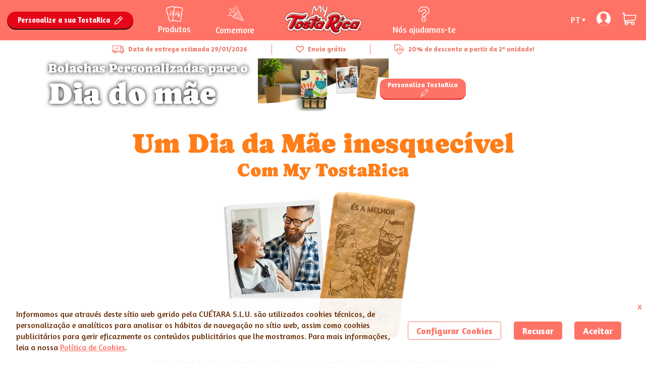

--- FILE ---
content_type: text/html; charset=UTF-8
request_url: https://www.mytostarica.com/pt/ideias-presente-dia-mae
body_size: 34942
content:
<!DOCTYPE html>
<html lang="pt">
  <head>
    <meta charset="UTF-8" />
    <title>
      Ideas regalo día de la madre. Galletas Personalizadas My TostaRica    </title>
    <meta
      name="description"
      content="Crea tus propias galletas Galletas Personalizadas My TostaRica con la foto o dibujo que elijas y recíbelas en tu casa. ¡Un regalo original para el día de la madre!"
    />
    <meta
      name="viewport"
      content="width=device-width, initial-scale=1.0, maximum-scale=1.0, user-scalable=0"
    />

    
    <meta property="og:image" content="https://www.mytostarica.com/og-image.jpg" />
    <meta
      name="title"
      property="og:title"
      content="My TostaRica: Bolachas Personalizadas Decoradas com Fotos"
    />

    <link rel="icon" type="image/x-icon" href="/favicon.ico" />

        <script>
      addEventListener(
        "error",
        (window.__e = function f(e) {
          f.q = f.q || [];
          f.q.push(e);
        })
      );
    </script>

        <link rel="stylesheet" href="/mytostarica/styles/WidgetCookies-5e3d7ac9fe.css" />
<link rel="stylesheet" href="/mytostarica/styles/main-9a5a068946.css" />

        <script
      async
      src="https://cdnjs.cloudflare.com/ajax/libs/bluebird/3.3.5/bluebird.min.js"
    ></script>
    <script async src="https://cdnjs.cloudflare.com/ajax/libs/pixi.js/4.7.1/pixi.min.js"></script>
    <script
      async
      src="https://cdn.jsdelivr.net/npm/promise-polyfill@8/dist/polyfill.min.js"
    ></script>

     

         
      <script>
        window.dataLayer = window.dataLayer || [];
      </script>
     
    
        <link rel="preconnect" href="https://fonts.googleapis.com" />
    <link rel="preconnect" href="https://fonts.gstatic.com" crossorigin />
    <link href="https://fonts.googleapis.com/css2?family=Amaranth:ital,wght@0,400;0,700;1,400;1,700&family=Caprasimo&family=Delicious+Handrawn&display=swap" rel="stylesheet" />
    
        <script src="https://js.sentry-cdn.com/e8dd745e7bc3494abec207fb282fe88c.min.js" crossorigin="anonymous"></script>

            <script>
      (function(w,d,s,r,n){w.TrustpilotObject=n;w[n]=w[n]||function(){(w[n].q=w[n].q||[]).push(arguments)};
          a=d.createElement(s);a.async=1;a.src=r;a.type='text/java'+s;f=d.getElementsByTagName(s)[0];
          f.parentNode.insertBefore(a,f)})(window,document,'script', 'https://invitejs.trustpilot.com/tp.min.js', 'tp');
          tp('register', 'xBuxtJ8f2dvaSnxi');
    </script>

        <!-- FlowBox script -->
<script>
  (function (d, id) {
    if (!window.flowbox) { var f = function () { f.q.push(arguments); }; f.q = []; window.flowbox = f; }
    if (d.getElementById(id)) { return; }
    var s = d.createElement('script'), fjs = d.scripts[d.scripts.length - 1]; s.id = id; s.async = true;
    s.src = 'https://connect.getflowbox.com/flowbox.js';
    fjs.parentNode.insertBefore(s, fjs);
  })(document, 'flowbox-js-embed');
</script>
<!-- End FlowBox script -->

        <script> !function (w, d, t) {  w.TiktokAnalyticsObject=t;var ttq=w[t]=w[t]||[];ttq.methods=["page","track","identify","instances","debug","on","off","once","ready","alias","group","enableCookie","disableCookie"],ttq.setAndDefer=function(t,e){t[e]=function(){t.push([e].concat(Array.prototype.slice.call(arguments,0)))}};for(var i=0;i<ttq.methods.length;i++)ttq.setAndDefer(ttq,ttq.methods[i]);ttq.instance=function(t){for(var e=ttq._i[t]||[],n=0;n<ttq.methods.length;n++ )ttq.setAndDefer(e,ttq.methods[n]);return e},ttq.load=function(e,n){var i="https://analytics.tiktok.com/i18n/pixel/events.js";ttq._i=ttq._i||{},ttq._i[e]=[],ttq._i[e]._u=i,ttq._t=ttq._t||{},ttq._t[e]=+new Date,ttq._o=ttq._o||{},ttq._o[e]=n||{};n=document.createElement("script");n.type="text/javascript",n.async=!0,n.src=i+"?sdkid="+e+"&lib="+t;e=document.getElementsByTagName("script")[0];e.parentNode.insertBefore(n,e)};  ttq.load('CHRJ4JBC77U441D0H3D0');  ttq.page(); }(window, document, 'ttq'); </script>

        <!-- Hotjar Tracking Code for www.mistostarica.com -->
<script>
  (function(h, o, t, j, a, r) {
    h.hj =
      h.hj ||
      function() {
        (h.hj.q = h.hj.q || []).push(arguments);
      };
    h._hjSettings = { hjid: 1630814, hjsv: 6 };
    a = o.getElementsByTagName('head')[0];
    r = o.createElement('script');
    r.async = 1;
    r.src = t + h._hjSettings.hjid + j + h._hjSettings.hjsv;
    a.appendChild(r);
  })(window, document, 'https://static.hotjar.com/c/hotjar-', '.js?sv=');
</script>

        <script src="https://www.google.com/recaptcha/api.js?hl=pt" async defer></script>
  </head>
  <body class="language-pt">
    <!-- Google Tag Manager (noscript) -->
    <noscript
      ><iframe
        src="https://www.googletagmanager.com/ns.html?id=GTM-KT7XVRQ"
        height="0"
        width="0"
        style="display: none; visibility: hidden"
      ></iframe
    ></noscript>
    <!-- End Google Tag Manager (noscript) -->

    <div id="cookies-form" class="cform">
  <div class="cform__content">
    <div id="cookies-form-step-footer" class="cform__step cform__step--footer is-active">
      <button id="cookies-form-close-button" class="cform__button cform__button is-close">x</button>

      <div class="cform__step__wrapper">
        <div class="cform__step__col">
          <p class="cform__txt">
            Informamos que através deste sítio web gerido pela <span id="cookies-form-brand-title">CUÉTARA S.L.U.</span> são utilizados cookies técnicos, de personalização e analíticos para analisar os hábitos de navegação no sítio web, assim como cookies publicitários para gerir eficazmente os conteúdos publicitários que lhe mostramos. Para mais informações, leia a nossa <a id="cookies-form-policy" class="cform__link cform__link--info" href="" target="_blank">Política de Cookies</a>.
          </p>
        </div>
        <div class="cform__step__col">
          <div class="cform__step__actions">
            <button id="cookies-form-link" type="button" class="cform__button cform__button is-secondary">
              <div class="cform__button__wrapper">
                <p class="cform__button__text">Configurar Cookies</p>
              </div>
            </button>

            <button id="cookies-form-button-reject-all-save" type="button" class="cform__button">
              <div class="cform__button__wrapper">
                <p class="cform__button__text">Recusar</p>
              </div>
            </button>

            <button id="cookies-form-button-accept" type="button" class="cform__button">
              <div class="cform__button__wrapper">
                <p class="cform__button__text">Aceitar</p>
              </div>
            </button>
          </div>
        </div>
      </div>
    </div>

    <div id="cookies-form-step-shadow" class="cform__step cform__step--shadow">
    </div>

    <div id="cookies-form-step-config" class="cform__step cform__step--config">
      <div class="cform__step__content">
        <div class="cform__logo"></div>

        <div class="cform__step__wrapper">
          <p class="cform__title">Configurações de cookies:</p>

          <p class="cform__txt">
            A partir deste painel de configuração o usuário pode configurar o uso de cookies no site. Para mais informações consulte nossa política de cookies <a id="cookies-form-policy-2" class="cform__link cform__link--info" href="" target="_blank">aqui</a>.
          </p>

          <ul id="cookies-form-list" class="cform__list"></ul>

          <div class="cform__button-wrapper">
            <button id="cookies-form-button-accept-all" type="button" class="cform__button is-secondary">
              <div class="cform__button__wrapper">
                <p class="cform__button__text">Habilitar tudo</p>
              </div>
            </button>
            <button id="cookies-form-button-reject-all" type="button" class="cform__button is-secondary">
              <div class="cform__button__wrapper">
                <p class="cform__button__text">Desativar tudo</p>
              </div>
            </button>
          </div>

          <div class="cform__actions">
            <button id="cookies-form-button-accept-config" type="button" class="cform__button">
              <div class="cform__button__wrapper">
                <p class="cform__button__text">Aceitar</p>
              </div>
            </button>

            <button id="cookies-form-back" type="button" class="cform__link cform__back">
              Voltar
            </button>
          </div>
        </div>
      </div>
    </div>
  </div>
</div>

    <div class="mytostarica">
  <header class="mytostarica__header">
  <div class="header__bg"></div>
  <div class="header__container">
    <div class="header__col header__col--start">
      <button id="header-menu-button" type="button" class="button header__button header__button--menu">
        <div class="header__button__wrapper">
          <div class="header__button__ico"></div>
        </div>
      </button>
      <div class="header__items header__items--left">
                  <button data-header-create-product class="button header__button header__button--add">
            <div class="header__button__wrapper">
              <p class="header__button__text">
                Personalize a sua TostaRica
              </p>
              <div class="header__button__ico"></div>
            </div>
          </button>
        
                  <button data-header-products class="button header__button header__button--products">
            <div class="header__button__wrapper">
              <div class="header__button__ico"></div>
              <p class="header__button__text">Produtos</p>
            </div>
          </button>

          <button data-header-gift-ideas class="button header__button header__button--gift">
            <div class="header__button__wrapper">
              <div class="header__button__ico"></div>
              <p class="header__button__text">Comemore</p>
            </div>

            <div class="header__button__subwrapper">
                <a href="/pt/ideias-presente" class="header__button__text">Comemore</a>
                <ul class="header__button__list">
                  <li class="header__button__item">
                    <div class="header__button__item__wrapper">
                      <a href="/pt/ideias-presente-aniversario" class="header__button__item__link">Para um Aniversário</a>
                    </div>
                  </li>
                  <li class="header__button__item">
                    <div class="header__button__item__wrapper">
                      <a href="/pt/ideias-presente-sao-valentim" class="header__button__item__link">Para o Día dos namorados</a>
                    </div>
                  </li>
                  <li class="header__button__item">
                    <div class="header__button__item__wrapper">
                      <a href="/pt/ideias-presente-dia-pai" class="header__button__item__link">Para o Dia do pai</a>
                    </div>
                  </li>
                  <li class="header__button__item">
                    <div class="header__button__item__wrapper">
                      <a href="/pt/ideias-presente-dia-mae" class="header__button__item__link">Para o Dia do mãe</a>
                    </div>
                  </li>
                  <li class="header__button__item">
                    <div class="header__button__item__wrapper">
                      <a href="/pt/ideias-presente-natal" class="header__button__item__link">Para o Natal</a>
                    </div>
                  </li>
                  <li class="header__button__item">
                    <div class="header__button__item__wrapper">
                      <a href="/pt/ideias-presente-casamento" class="header__button__item__link">Para Casamentos</a>
                    </div>
                  </li>
                  <li class="header__button__item">
                    <div class="header__button__item__wrapper">
                      <a href="/pt/ideias-presente" class="header__button__item__link">Mais ideias</a>
                    </div>
                  </li>
                </ul>
              </div>
          </button>
              </div>
    </div>

    <a href="/pt" class="header__logo__link">
      <div class="header__logo"></div>
    </a>

    <div class="header__col header__col--end">
      <div class="header__items">
                    <button data-header-faqs class="button header__button header__button--faqs">
              <div class="header__button__wrapper">
                <div class="header__button__ico"></div>
                <p class="header__button__text">Nós ajudamos-te</p>
              </div>
            </button>
          </div>
              <button class="button header__button header__button--lang">
        <div class="header__button__wrapper">
          <p class="header__button__text">PT</p>
          <div class="header__button__ico"></div>
        </div>

        <div class="header__button__subwrapper">
          <p class="header__button__text">PT</p>
          <ul class="header__button__list">
            <li class="header__button__item">
              <div class="header__button__item__wrapper">
                <a href="/pt" class="header__button__item__link">PORTUGAL</a>
              </div>
            </li>
            <li class="header__button__item">
              <div class="header__button__item__wrapper">
                <a href="/es" class="header__button__item__link">ESPANHA</a>
              </div>
            </li>
          </ul>
        </div>
      </button>

      <button data-header-account class="button header__button header__button--account">
        <div class="header__button__wrapper">
          <div class="header__button__ico"></div>
        </div>
      </button>

      <button data-header-cart-resume class="button header__button header__button--cart">
        <div class="header__button__wrapper">
          <div class="header__button__ico"></div>

          <div data-header-cart-quantity-wrapper class="header__button__cart-quantity__wrapper">
            <p data-header-cart-quantity-value class="header__button__cart-quantity">0</p>
          </div>
        </div>
      </button>
    </div>
  </div>

  <div id="header-menu" class="header__menu">
    <button data-header-create-product type="button" class="button header__menu__button">
      <div class="header__menu__button--icon"></div>
      <p class="header__menu__button--text">Personalize a sua TostaRica</p>
    </button>

    <ul class="header__menu__list">
      <li class="header__menu__item header__menu__item--draw">
        <a href="/pt/criacao-bolachas-personalizadas" class="header__menu__item__link">
          <div class="header__menu__item--wrapper">
            <div class="header__menu__item--ico"></div>
            <p class="header__menu__item--text">Cria seus bolachas</p>
          </div>
        </a>
      </li>
      <li class="header__menu__item header__menu__item--products">
        <a href="/pt/produtos" class="header__menu__item__link">
          <div class="header__menu__item--wrapper">
            <div class="header__menu__item--ico"></div>
            <p class="header__menu__item--text">Produtos</p>
          </div>
        </a>
      </li>
      <li class="header__menu__item header__menu__item--gift">
        <a href="/pt/ideias-presente" class="header__menu__item__link">
          <div class="header__menu__item--wrapper">
            <div class="header__menu__item--ico"></div>
            <p class="header__menu__item--text">Comemore</p>
          </div>
        </a>
      </li>
      <li class="header__menu__item header__menu__item--reminder">
        <a href="/pt/criar-lembrete" class="header__menu__item__link">
          <div class="header__menu__item--wrapper">
            <div class="header__menu__item--ico"></div>
            <p class="header__menu__item--text">Crea tu recordatorio</p>
          </div>
        </a>
      </li>

      <li class="header__menu__item header__menu__item--faq" data-header-item="faq">
        <!-- is-open -->
        <div class="header__menu__item--wrapper">
          <div class="header__menu__item--ico is-faq"></div>
          <div class="header__menu__item--wrapper-faq">
            <p class="header__menu__item--text">Nós ajudamos-te</p>
            <div class="header__menu__item--ico is-close">+</div>
            <div class="header__menu__item--ico is-open">-</div>
          </div>
        </div>
      </li>
      <li class="header__submenu" data-header-subitem="faq">
        <!-- is-open -->
        <ul class="header__submenu__list">
          <li class="header__submenu__item">
            <a href="/pt/faqs/envio/fecha-entrega" class="header__submenu__item--link">
              Quando irei receber o meu pedido?
            </a>
          </li>
          <li class="header__submenu__item">
            <a
              href="/pt/faqs/generales/informacion-nutricional"
              class="header__submenu__item--link"
            >
              Qual a informação nutricional?
            </a>
          </li>
          <li class="header__submenu__item">
            <a
              href="/pt/faqs/generales/como-realizar-pedido"
              class="header__submenu__item--link"
            >
              Como fazer o meu pedido?
            </a>
          </li>
          <li class="header__submenu__item">
            <a href="/pt/faqs" class="header__submenu__item--link">
              Todas as perguntas +
            </a>
          </li>
        </ul>
      </li>
      <li
        class="header__menu__item header__menu__item--profile is-invert"
        data-header-item="profile"
      >
        <a href="/es/user" class="header__menu__item__link">
          <div class="header__menu__item--wrapper">
            <div class="header__menu__item--ico"></div>
            <p class="header__menu__item--text">Mi perfil</p>
          </div>
        </a>
      </li>
      <li class="header__menu__item header__menu__item--lang" data-header-item="lang">
        <!-- is-open -->
        <div class="header__menu__item--wrapper">
          <p class="header__menu__item--text">Idioma: <span>Português (PT)</span></p>
          <div class="header__menu__item--ico"></div>
        </div>
      </li>
      <li class="header__submenu header__submenu--lang" data-header-subitem="lang">
        <!-- is-open -->
        <ul class="header__submenu__list">
          <li class="header__menu__item">
            <div class="header__menu__item--wrapper">
              <p class="header__menu__item--text is-active">Português (PT)</p>
            </div>
          </li>
          <li class="header__menu__item">
            <div class="header__menu__item--wrapper">
              <a href="/es" class="header__menu__item__link">
                <p class="header__menu__item--text">Espanhol (ES)</p>
              </a>
            </div>
          </li>
        </ul>
      </li>
      <li class="header__menu__item header__menu__item--contact">
        <a href="/pt/contact" class="header__menu__item__link">
          <div class="header__menu__item--wrapper">
            <div class="header__menu__item--ico"></div>
            <p class="header__menu__item--text">Contacto</p>
          </div>
        </a>
      </li>
    </ul>
  </div>

  <div data-eta-wall class="eta-wall">
    <div class="eta-wall__container">
      <div data-eta-wall-element="eta" class="eta-wall__element">
        <div class="eta-wall__element__icon is-truck"></div>
        <p data-eta-wall-text class="eta-wall__element__text"></p>
      </div>

      <div data-eta-wall-element="ship" class="eta-wall__element">
        <div class="eta-wall__element__icon is-heart"></div>
        <p data-eta-wall-text class="eta-wall__element__text"></p>
      </div>

      <div data-eta-wall-element="discount" class="eta-wall__element eta-wall__element--desktop">
        <div class="eta-wall__element__icon is-ticket"></div>
        <p data-eta-wall-text class="eta-wall__element__text"></p>
      </div>
    </div>
</div>
</header>

  <div class="mytostarica__content">
    <div class="idea idea--mother">
      <div class="idea__wrapper">
        <div class="idea__header">
          <h1 class="idea__title">Bolachas Personalizadas para o<span>Dia do mãe</span></h1>
          
          <button data-gift-ideas-add-product class="button button--action">
            Personaliza TostaRica
            <span class="button__ico"></span>
          </button>
        </div>

        <h2 class="idea__subtitle">Um Dia da Mãe inesquecível<span>Com My TostaRica</span></h2>

        <div class="idea__polaroid"></div>

        <div class="idea__text__wrapper">
          <p class="idea__text">Cada primer domingo de maio recorda-nos que as palavras “obrigado” e “amo-te” são, por vezes, insuficientes. Como traduzir tudo o que uma mãe faz num pormenor que a toca verdadeiramente? Uma resposta deliciosa e significativa são as bolachas TostaRica personalizadas da Cuétara: um presente personalizado para o Dia da Mãe que combina o charme de um clássico com a magia de uma mensagem à medida.</p>
          <p class="idea__text">Imagine oferecer à sua mãe umas bolachas gravadas com a frase que sempre a faz rir, a data em que lhe ensinou a sua primeira receita ou, simplesmente, o seu nome escrito com carinho. Este pequeno gesto transforma um doce quotidiano numa recordação para ser saboreada com o coração.</p>
          <p class="idea__text">Os TostaRica personalizados encaixam-se em qualquer plano: um pequeno-almoço inesperado na cama, um lanche em família ou uma caixa surpresa. A sua versatilidade e o seu sabor tradicional tornam-nos tão especiais para ela como fáceis de preparar para si. Personalize os seus próprios biscoitos TostaRica e ofereça uma recordação à sua mãe.</p>
        </div>

        <button data-gift-ideas-add-product class="button button--action">
          Faça o seu pedido
        </button>

        <div class="idea__product">
          <h3 class="idea__product__title">F... de Florescer</h3>
          <h4 class="idea__product__subtitle">Caixa para o Dia do mãe</h4>

          <div class="idea__product__asset"></div>

          <button data-gift-ideas-add-product class="button button--action">
            Faça o seu pedido
          </button>
        </div>

        <div class="idea__products">
          <h4 class="idea__products__title">Mais ideias para presente</h4>

          <div class="idea__products__list">
            <div class="idea__products__list__item">
              <button data-gift-ideas-add-product class="button idea__products__list__item__wrapper">
                <div class="idea__products__list__item__asset idea__products__list__item__asset--lata-mil"></div>
              </button>

              <button data-gift-ideas-add-product class="button button--action">
                Faça a seu pedido
              </button>
            </div>

            <div class="idea__products__list__item">
              <button data-gift-ideas-add-product class="button idea__products__list__item__wrapper">
                <div class="idea__products__list__item__asset idea__products__list__item__asset--love"></div>
              </button>

              <button data-gift-ideas-add-product class="button button--action">
                Faça a seu pedido
              </button>
            </div>

            <div class="idea__products__list__item">
              <button data-gift-ideas-add-product class="button idea__products__list__item__wrapper">
                <div class="idea__products__list__item__asset idea__products__list__item__asset--lata2020"></div>
              </button>

              <button data-gift-ideas-add-product class="button button--action">
                Faça a seu pedido
              </button>
            </div>
          </div>

          <div class="idea__products__slider swiper">
            <div class="idea__products__slider__content swiper-wrapper">
              <div class="idea__products__list__item swiper-slide">
                <button data-gift-ideas-add-product class="button idea__products__list__item__wrapper">
                  <div class="idea__products__list__item__asset idea__products__list__item__asset--lata-mil"></div>
                </button>

                <button data-gift-ideas-add-product class="button button--action">
                  Faça a seu pedido
                </button>
              </div>
              <div class="idea__products__list__item swiper-slide">
                <button data-gift-ideas-add-product class="button idea__products__list__item__wrapper">
                  <div class="idea__products__list__item__asset idea__products__list__item__asset--love"></div>
                </button>

                <button data-gift-ideas-add-product class="button button--action">
                  Faça a seu pedido
                </button>
              </div>
              <div class="idea__products__list__item swiper-slide">
                <button data-gift-ideas-add-product class="button idea__products__list__item__wrapper">
                  <div class="idea__products__list__item__asset idea__products__list__item__asset--lata2020"></div>
                </button>

                <button data-gift-ideas-add-product class="button button--action">
                  Faça a seu pedido
                </button>
              </div>
            </div>
            <div class="idea__products__slider__arrows">
              <button data-ideas-slider-arrow="left"
                class="button idea__products__slider__arrow idea__products__slider__arrow--left swiper-button-prev"></button>
              <button data-ideas-slider-arrow="right"
                class="button idea__products__slider__arrow idea__products__slider__arrow--right swiper-button-next"></button>
            </div>
          </div>
        </div>
      </div>
    </div>
  </div>

  <footer data-mytr-footer class="mytostarica__footer">
  <div class="footer__container">
    <div class="footer__wrapper__comms">
      <div class="footer__newsletter">
        <p class="footer__newsletter__title">Subscreva as nossas newsletters</p>

        <form data-footer-newsletter-form class="footer__newsletter__form">
          <div class="footer__newsletter__wrapper">
            <input data-footer-newsletter-form-email type="email" class="footer__newsletter__input" placeholder="Introduzca o seu e-mail" />
            <button type="submit" class="button footer__newsletter__button">Enviar</button>
          </div>

          <div class="footer__newsletter__checkbox__wrapper">
            <input type="checkbox" id="footer-check-legal" class="footer__newsletter__checkbox" required="required">
            <label for="footer-check-legal" class="footer__newsletter__checkbox__label">¡Conta comigo! Quero estar no dia das suas novidades e ofertas. <button type="button" data-more-info class="button footer__newsletter__more">[+info]</button></label>
          </div>
        </form>
      </div>

      <div class="footer__contact">
        <div class="footer__contact__wrapper">
          <div class="footer__contact__col">
            <div class="footer__contact__icon footer__contact__icon--envelope"></div>
            <p class="footer__contact__text">Contacte-nos através do <a href="mailto:consumidor@mistostarica.com">consumidor@mistostarica.com</a></p>
          </div>
          <div class="footer__contact__col">
            <div class="footer__contact__icon footer__contact__icon--phone"></div>
            <p class="footer__contact__text">Através do telefone: 946 66 59 45 <br />
              Horário de lunes a viernes das 9h às 15h.</p>
          </div>
        </div>
      </div>
    </div>

    <div class="footer__wrapper__menu">
      <div class="footer__menu">
        <div class="footer__menu__col">
          <p class="footer__menu__title">O que gostaria de saber</p>
          <ul class="footer__menu__list">
            <li class="footer__menu__list__item"><a target="_blank" href="/pt/faqs">Perguntas frequente</a></li>
            <li class="footer__menu__list__item"><a target="_blank" href="/pt/criar-lembrete">Criar um lembrete</a></li>
            <li class="footer__menu__list__item"><a target="_blank" href="/pt/contact">Contacte-nos</a></li>
          </ul>
        </div>
        <div class="footer__menu__col">
          <p class="footer__menu__title">Mais informações</p>
          <ul class="footer__menu__list">
            <li class="footer__menu__list__item"><a target="_blank" href="/pt/terms-and-conditions">Termos e condições de venda</a></li>
            <li class="footer__menu__list__item"><a target="_blank" href="/pt/privacy-policy">Política de Privacidade</a></li>
            <li class="footer__menu__list__item"><a target="_blank" href="/pt/legal-note">Nota legal</a></li>
            <li class="footer__menu__list__item"><a target="_blank" href="/pt/cookies-policy">Política de Cookies</a></li>
            <li class="footer__menu__list__item"><a target="_blank" href="https://adamfoods.canaletico.app/#/login">Canal Ético</a></li>
          </ul>
        </div>
        <div class="footer__menu__col">
          <p class="footer__menu__title">Encontre-nos em:</p>
          <div class="footer__menu__socials">
            <button type="button" data-footer-social="instagram" class="button footer__menu__social footer__menu__social--ig"></button>
            <button type="button" data-footer-social="facebook" class="button footer__menu__social footer__menu__social--fb"></button>
          </div>
        </div>
      </div>

      <div class="footer__payment">
        <div class="footer__payment__wrapper">
          <div class="footer__payment__icon footer__payment__icon--ps"></div>
          <div class="footer__payment__icon footer__payment__icon--pp"></div>
          <div class="footer__payment__icon footer__payment__icon--vs"></div>
          <div class="footer__payment__icon footer__payment__icon--mc"></div>
          <div class="footer__payment__icon footer__payment__icon--ep"></div>
        </div>
      </div>

      <div class="footer__rights">
        <div class="footer__rights__wrapper">
          <div class="footer__rights__logo"></div>
          <p class="footer__rights__text">Todos os direitos reservados ©Cuétara 2025</p>
        </div>
      </div>
    </div>
  </div>
</footer>
</div>

    <div id="limbo" class="limbo"></div>
    

        <script>
  var baseURL = 'https://www.mytostarica.com/';
  var assetURL = 'https://www.mytostarica.com/mytostarica/';
  var itemURL = 'https://tarjeton.tostarica.com/';
</script>

    <script>
      var slug = "ideas-detail";
      var currentLang = "pt";
      var apiTarget = {"api_url":{"base":"https:\/\/shop.tostarica.com\/","es":"https:\/\/shop.tostarica.com\/","pt":"https:\/\/shop.tostarica.com\/","de":"https:\/\/shop.tostarica.com\/","fr":"https:\/\/shop.tostarica.com\/"},"mtr_base":"https:\/\/www.mytostarica.com","dibunube":"https:\/\/dibunubeapp.tostarica.com\/v1\/api","case_options":{"case":{"sku":"cookie","id_img":"46","id_pdf":"47","id_bmp":"48","id_title":"49","id_message":"50","id_email":"51","id_case":"52"},"lata":{"sku":"lata-tostarica","id_img":"53","id_pdf":"54","id_bmp":"55","id_title":"56","id_message":"57","id_email":"58","id_case":"59"},"advent_calendar":{"sku":"advent-calendar","id_bmp_01":"60","id_bmp_title_01":"61","id_thumbnail_01":"62","id_bmp_02":"63","id_bmp_title_02":"64","id_thumbnail_02":"65"},"event_pack":{"sku":"event-pack","id_bmp":"66","id_img":"67","id_pdf":"68","id_title":"69","id_message":"70","id_email":"71","id_case":"72"},"lata_30ud":{"sku":"lata-tostarica-30-ud","id_img":"73","id_pdf":"74","id_bmp":"75","id_title":"76","id_message":"77","id_email":"78","id_case":"79"},"pack_mini":{"sku":"pack-mini","id_img":"80","id_pdf":"81","id_bmp":"82","id_title":"83","id_message":"84","id_email":"85","id_case":"86"}}};
    </script>

         <script src="/mytostarica/scripts/WidgetCookies-82bcb6dd88.js"></script>
<script src="/mytostarica/scripts/vendor-c529c7dd53.js"></script>
<script src="/mytostarica/scripts/main-103d8344a4.js"></script>


    <script>
      var gtmPageName = "/ideias-presente-dia-mae";
      var gtmUserIdentifier = "";
      var gtmUserStatusLogin = "not logged";
    </script>

    <script>
      var cartType = "default";
    </script>

    <script>
      var versaTag = {};
      versaTag.id = "3422";
      versaTag.sync = 0;
      versaTag.dispType = "js";
      versaTag.ptcl = "HTTPS";
      versaTag.bsUrl = "bs.serving-sys.com/BurstingPipe";
      versaTag.activityParams = {};
      versaTag.retargetParams = {};
      versaTag.dynamicRetargetParams = {};
      versaTag.conditionalParams = {};
    </script>

    <script
      id="ebOneTagUrlId"
      src="https://secure-ds.serving-sys.com/SemiCachedScripts/ebOneTag.js"
    ></script>

    <noscript>
      <iframe
        src="https://bs.serving-sys.com/BurstingPipe?cn=ot&amp;onetagid=3422&amp;ns=1&amp;activityValues=$$&amp;retargetingValues=$$$$&amp;dynamicRetargetingValues=$$$$&amp;acp=$$$$&amp;"
        style="display: none; width: 0px; height: 0px"
      ></iframe>
    </noscript>

        <script type="text/javascript">
      _linkedin_partner_id = "3616868";
      window._linkedin_data_partner_ids = window._linkedin_data_partner_ids || [];
      window._linkedin_data_partner_ids.push(_linkedin_partner_id);
    </script>

    <script type="text/javascript">
      (function (l) {
        if (!l) {
          window.lintrk = function (a, b) {
            window.lintrk.q.push([a, b]);
          };
          window.lintrk.q = [];
        }
        var s = document.getElementsByTagName("script")[0];
        var b = document.createElement("script");
        b.type = "text/javascript";
        b.async = true;
        b.src = "https://snap.licdn.com/li.lms-analytics/insight.min.js";
        s.parentNode.insertBefore(b, s);
      })(window.lintrk);
    </script>

    <noscript>
      <img
        height="1"
        width="1"
        style="display: none"
        alt=""
        src="https://px.ads.linkedin.com/collect/?pid=3616868&fmt=gif"
      />
    </noscript>

        <script>
      var codeGTM = ["GTM-KT7XVRQ"];
      var COOKIE_WIDGET_VERSION = 2;
      var COOKIE_WIDGET_TYPE = "mytostarica_pt";
      var COOKIE_WIDGET_POLICY = "https://www.mytostarica.com/pt/cookies-policy";
      var COOKIE_WIDGET_POLICY_2 = COOKIE_WIDGET_POLICY;

      var callback = {
        load: function () {},
        ga: function (gtag) {},
      };

      try {
        CookiesForm.init(callback);
      } catch (error) {}
    </script>

    <script>
  window.OB.Upgrade.init();
</script>
  </body>
</html>


--- FILE ---
content_type: text/css
request_url: https://www.mytostarica.com/mytostarica/styles/WidgetCookies-5e3d7ac9fe.css
body_size: 249408
content:
.cookies-form{display:none;-ms-flex-flow:column nowrap;flex-flow:column nowrap;width:100%;height:100%;background:rgba(0,0,0,.5);box-sizing:border-box;overflow:auto;position:fixed;left:0;top:0;z-index:666}.cookies-form.is-active{display:-ms-flexbox;display:flex;animation:cookies-form-enter .6s ease-in-out}.cookies-form.is-active .cookies-form__box{animation:cookies-form-box-enter .8s ease-in-out}.cookies-form.anim-leave{animation:cookies-form-leave .8s ease-in-out}.cookies-form.anim-leave .cookies-form__box{animation:cookies-form-box-leave .6s ease-in-out}.cookies-form__box{margin:auto;box-sizing:border-box;position:relative}.cookies-form__content{position:relative}.cookies-form__title{margin:0 auto}.cookies-form__txt{margin:.6em 0 0;text-align:center}.cookies-form__txt:first-of-type{margin-top:0}.cookies-form__link{display:inline-block;background:transparent;border:none;text-decoration:none;padding:0;outline:none;position:relative;transition:all .2s ease-in-out}.cookies-form__link:after{content:"";width:100%;height:1px;position:absolute;left:0;transition:all .2s ease-in-out}.cookies-form__link:focus,.cookies-form__link:hover{cursor:pointer;text-decoration:none}.cookies-form__button-wrapper{display:-ms-flexbox;display:flex;-ms-flex-flow:column nowrap;flex-flow:column nowrap;-ms-flex-pack:center;justify-content:center;-ms-flex-align:center;align-items:center;margin:0 0 1.5em}@media screen and (min-width:38.75em){.cookies-form__button-wrapper{-ms-flex-flow:row nowrap;flex-flow:row nowrap}}.cookies-form__button-wrapper>*{-ms-flex:0 0 auto;flex:0 0 auto;margin:.5em 0}@media screen and (min-width:38.75em){.cookies-form__button-wrapper>*{margin:0 .5em}}.cookies-form__button{display:block;border:none;outline:none;position:absolute;left:50%;bottom:0;transform:translate(-50%);transition:all .2s ease-in-out}.cookies-form__button:focus,.cookies-form__button:hover{cursor:pointer;transform:translate(-50%) scale(.95)}.cookies-form__button.is-anim{transition-duration:.6s}.cookies-form__button.anim-leave{transform:translate(-50%,-.5em)}.cookies-form__button.anim-leave:focus,.cookies-form__button.anim-leave:hover{transform:translate(-50%,-.5em) scale(.95)}.cookies-form__button.is-static{width:-webkit-fit-content!important;width:-moz-fit-content!important;width:fit-content!important;padding-left:1em!important;padding-right:1em!important;position:static!important;transform:none!important}.cookies-form__buttons{z-index:10;position:absolute;left:50%;bottom:2.5em;transform:translate(-50%);font-size:.8em;display:-ms-flexbox;display:flex;-ms-flex-direction:row;flex-direction:row;-ms-flex-wrap:nowrap;flex-wrap:nowrap;-ms-flex-pack:center;justify-content:center;-ms-flex-align:center;align-items:center;width:100%}@media screen and (min-width:38.75em){.cookies-form__buttons{font-size:1em}}.cookies-form__buttons.anim-leave{bottom:4.5em}.cookies-form__back{display:none;z-index:10}.cookies-form__back.is-active{display:block;animation:cookies-form-back-enter .6s ease-in-out}.cookies-form__back.is-active.anim-leave{animation:cookies-form-back-leave .6s ease-in-out}.cookies-form__step{display:none;position:relative;z-index:5}.cookies-form__step.is-active{display:block;animation:cookies-form-enter .3s ease-in-out}.cookies-form__step.anim-leave{animation:cookies-form-leave .3s ease-in-out}.cookies-form__list{padding:0;list-style:none}@media screen and (min-width:48.75em){.cookies-form__list{margin-bottom:0}}.cookies-form__list-item{padding:1em 0;position:relative}.cookies-form__list-item:after{content:"";width:100%;height:1px;background:#fff;position:absolute;left:0;bottom:0}.cookies-form__list-item:first-of-type{padding-top:0}.cookies-form__list-item:last-of-type{padding-bottom:0}.cookies-form__list-item:last-of-type:after{display:none}.cookies-form__sublist{display:none;padding-left:1.3em;margin:.25em 0 0;list-style:none}.is-selected .cookies-form__sublist{display:block}.cookies-form__sublist-item{line-height:normal;margin-top:.25em}.cookies-form__label,.cookies-form__sublabel{margin:0;padding:0 0 0 7px;position:relative}.cookies-form__label{padding-right:14px}.cookies-form__label:after{content:"";background-repeat:no-repeat;background-position:0 0;position:absolute;right:0;top:50%;transform:translateY(-50%)}.cookies-form__checkbox[type=checkbox],.cookies-form__subcheckbox[type=checkbox]{margin:0;-webkit-appearance:checkbox}.cookies-form__checkbox__custom{display:none}.cookies-form .cookies-form__buttons.anim-leave .cookies-form__button{margin-left:0}.cookies-form .cookies-form__buttons.anim-leave .cookies-form__button.not-primary{display:none}.cookies-form .cookies-form__buttons .cookies-form__button{position:relative;bottom:auto;left:auto;transform:none;width:7.1111111111em;margin-left:.8888888889em}.cookies-form .cookies-form__buttons .cookies-form__button:first-child{margin-left:0}.cform{display:none;-ms-flex-flow:column nowrap;flex-flow:column nowrap;box-sizing:border-box;overflow:auto;position:fixed;left:0;top:0;z-index:666}.cform.is-config{width:100%;height:100%}.cform.is-active{display:-ms-flexbox;display:flex}.cform.anim-leave{animation:cookies-form-leave .8s ease-in-out}.cform.anim-leave .cform__box{animation:cookies-form-box-leave .6s ease-in-out}.cform__box{margin:auto;box-sizing:border-box;position:relative;width:100%;background:#fff;background:hsla(0,0%,100%,.9);border-radius:2em}@media screen and (min-width:38.75em){.cform__box{border-radius:1.5em;width:46.875em;margin:auto}}.cform__content{position:relative;width:100%;height:100%}.cform__title{font:600 1.375em/1.2 Arial,sans-serif;text-transform:uppercase;text-align:center;color:#000;margin:.5em auto .3em}.cform__txt{margin:.6em 0 0;text-align:center}.cform__txt:first-of-type{margin-top:0}.cform__link{display:inline-block;background:transparent;border:none;text-decoration:none;padding:0;outline:none;position:relative;transition:all .2s ease-in-out}.cform__link:after{content:"";width:100%;height:1px;position:absolute;left:0;transition:all .2s ease-in-out}.cform__link:focus,.cform__link:hover{cursor:pointer;text-decoration:none}.cform__button-wrapper{display:-ms-flexbox;display:flex;-ms-flex-flow:column nowrap;flex-flow:column nowrap;-ms-flex-pack:center;justify-content:center;-ms-flex-align:center;align-items:center;margin:0 0 1.5em}@media screen and (min-width:38.75em){.cform__button-wrapper{-ms-flex-flow:row nowrap;flex-flow:row nowrap}}.cform__button-wrapper>*{-ms-flex:0 0 auto;flex:0 0 auto;margin:.5em 0}@media screen and (min-width:38.75em){.cform__button-wrapper>*{margin:0 .5em}}.cform__button{position:relative;left:auto;top:auto;transform:none;display:block;border:none;padding:0;margin-left:.5em;transition:transform .25s ease-in-out}.cform__button__wrapper{padding:.5em 1em;border-radius:.3em;border:.0625em solid transparent}.cform__button__text{font:700 1.125em/1 Arial,sans-serif;color:#fff;margin:0}.cform__button:focus,.cform__button:hover{cursor:pointer;transform:scale(.95)}.cform__button.is-anim{transition-duration:.6s}.cform__button.anim-leave{transform:translate(-50%,-.5em)}.cform__button.anim-leave:focus,.cform__button.anim-leave:hover{transform:translate(-50%,-.5em) scale(.95)}.cform__button.is-close{position:absolute;bottom:auto;left:auto;top:.5em;right:.5em;color:#000;font-weight:700;padding:0;margin:0;background:transparent}.cform__back{z-index:10;font:400 1em/1.2 Arial,sans-serif;color:#000;text-decoration:auto;padding-left:1.9em;margin-top:1.2em}@media screen and (min-width:38.75em){.cform__back{font-size:1.25em}}.cform__actions{display:-ms-flexbox;display:flex;-ms-flex-direction:column;flex-direction:column;-ms-flex-wrap:nowrap;flex-wrap:nowrap;-ms-flex-pack:center;justify-content:center;-ms-flex-align:center;align-items:center}.cform__step{display:none;position:relative;z-index:5;background:hsla(0,0%,100%,.9)}.cform__step.is-active{display:block;animation:cookies-form-enter .3s ease-in-out}.cform__step.anim-leave{animation:cookies-form-leave .3s ease-in-out}.cform__step__actions{display:-ms-flexbox;display:flex;-ms-flex-direction:column-reverse;flex-direction:column-reverse;-ms-flex-wrap:nowrap;flex-wrap:nowrap;-ms-flex-pack:center;justify-content:center;-ms-flex-align:center;align-items:center}@media screen and (min-width:31.25em){.cform__step__actions{-ms-flex-direction:row;flex-direction:row}}.cform__step__actions .cform__button{-ms-flex:0 0 auto;flex:0 0 auto;width:100%;margin:.5em auto 0}@media screen and (min-width:31.25em){.cform__step__actions .cform__button{-ms-flex:1 1 33%;flex:1 1 33%;margin-top:0;margin-left:.5em}}@media screen and (min-width:64em){.cform__step__actions .cform__button{-ms-flex:0 0 auto;flex:0 0 auto;width:-webkit-max-content;width:-moz-max-content;width:max-content}}.cform__step__actions .cform__button:first-child{margin-left:0}.cform__step--footer{z-index:10;position:fixed;bottom:0;left:50%;transform:translateX(-50%);width:100%}.cform__step--footer .cform__step__wrapper{display:-ms-flexbox;display:flex;-ms-flex-direction:column;flex-direction:column;-ms-flex-wrap:nowrap;flex-wrap:nowrap;-ms-flex-pack:justify;justify-content:space-between;-ms-flex-align:center;align-items:center;padding:1.25em 2em}@media screen and (min-width:64em){.cform__step--footer .cform__step__wrapper{-ms-flex-direction:row;flex-direction:row}}.cform__step--footer .cform__step__col{width:100%;-ms-flex:1 1 auto;flex:1 1 auto}@media screen and (min-width:64em){.cform__step--footer .cform__step__col{-ms-flex:0 0 27.5em;flex:0 0 27.5em}}.cform__step--footer .cform__step__col:first-child{margin-bottom:1em}@media screen and (min-width:64em){.cform__step--footer .cform__step__col:first-child{-ms-flex:1 1 70%;flex:1 1 70%;padding-right:2em;margin-bottom:0}}.cform__step--footer .cform__txt{line-height:1.4;text-align:left}.cform__step--shadow{z-index:20;position:absolute;top:50%;left:50%;transform:translate(-50%,-50%);width:100vw;height:100vh;background:rgba(0,0,0,.5)}.cform__step--config{z-index:30;position:absolute;top:5em;left:50%;transform:translateX(-50%);width:90%;border-radius:1.5em}@media screen and (min-width:31.25em){.cform__step--config{top:50%;transform:translate(-50%,-50%)}}@media screen and (min-width:51.25em){.cform__step--config{width:46.875em}}.cform__step--config .cform__step__wrapper{padding:3em 1.5em 2em}@media screen and (min-width:64em){.cform__step--config .cform__step__wrapper{padding:3em 4em 2em}}.cform__list{padding:0;list-style:none}@media screen and (min-width:48.75em){.cform__list{margin-bottom:0}}.cform__list-item{padding:1em 0;position:relative}.cform__list-item:after{content:"";width:100%;height:1px;background:#fff;position:absolute;left:0;bottom:0}.cform__list-item:first-of-type{padding-top:0}.cform__list-item:last-of-type{padding-bottom:0}.cform__list-item:last-of-type:after{display:none}.cform__sublist{display:none;padding-left:1.3em;margin:.25em 0 0;list-style:none}.is-selected .cform__sublist{display:block}.cform__sublist-item{line-height:normal;margin-top:.25em}.cform__label,.cform__sublabel{margin:0;padding:0 0 0 7px;position:relative}.cform__label{padding-right:14px}.cform__label:after{content:"";background-repeat:no-repeat;background-position:0 0;position:absolute;right:0;top:50%;transform:translateY(-50%)}.cform__checkbox[type=checkbox],.cform__subcheckbox[type=checkbox]{margin:0;-webkit-appearance:checkbox}.cform__checkbox__custom{display:none}@keyframes cookies-form-enter{0%{opacity:0}to{opacity:1}}@keyframes cookies-form-box-enter{0%{opacity:0;transform:scale(.8)}to{opacity:1;transform:scale(1)}}@keyframes cookies-form-leave{0%{opacity:1}to{opacity:0}}@keyframes cookies-form-box-leave{0%{opacity:1;transform:scale(1)}to{opacity:0;transform:scale(.8)}}@keyframes cookies-form-back-enter{0%{opacity:0;transform:translate(-50%,.5em)}to{opacity:1;transform:translate(-50%)}}@keyframes cookies-form-back-leave{0%{opacity:1;transform:translate(-50%)}to{opacity:0;transform:translate(-50%,.5em)}}.cookies-form--artiach_be_de,.cookies-form--artiach_be_fr,.cookies-form--artiach_be_nl,.cookies-form--artiach_de,.cookies-form--artiach_en,.cookies-form--artiach_es,.cookies-form--artiach_fi,.cookies-form--artiach_fr,.cookies-form--artiach_it,.cookies-form--artiach_nl,.cookies-form--artiach_pt,.cookies-form--artiach_se{padding:.5em}@media screen and (min-width:48.75em){.cookies-form--artiach_be_de,.cookies-form--artiach_be_fr,.cookies-form--artiach_be_nl,.cookies-form--artiach_de,.cookies-form--artiach_en,.cookies-form--artiach_es,.cookies-form--artiach_fi,.cookies-form--artiach_fr,.cookies-form--artiach_it,.cookies-form--artiach_nl,.cookies-form--artiach_pt,.cookies-form--artiach_se{padding:0}}.cookies-form--artiach_be_de .cookies-form__box,.cookies-form--artiach_be_fr .cookies-form__box,.cookies-form--artiach_be_nl .cookies-form__box,.cookies-form--artiach_de .cookies-form__box,.cookies-form--artiach_en .cookies-form__box,.cookies-form--artiach_es .cookies-form__box,.cookies-form--artiach_fi .cookies-form__box,.cookies-form--artiach_fr .cookies-form__box,.cookies-form--artiach_it .cookies-form__box,.cookies-form--artiach_nl .cookies-form__box,.cookies-form--artiach_pt .cookies-form__box,.cookies-form--artiach_se .cookies-form__box{width:100%;background:#06193a;padding:1.75em 1.25em 1.25em}@media screen and (min-width:48.75em){.cookies-form--artiach_be_de .cookies-form__box,.cookies-form--artiach_be_fr .cookies-form__box,.cookies-form--artiach_be_nl .cookies-form__box,.cookies-form--artiach_de .cookies-form__box,.cookies-form--artiach_en .cookies-form__box,.cookies-form--artiach_es .cookies-form__box,.cookies-form--artiach_fi .cookies-form__box,.cookies-form--artiach_fr .cookies-form__box,.cookies-form--artiach_it .cookies-form__box,.cookies-form--artiach_nl .cookies-form__box,.cookies-form--artiach_pt .cookies-form__box,.cookies-form--artiach_se .cookies-form__box{width:47.875em;height:28.5em;padding:1.75em 2.1875em}}.cookies-form--artiach_be_de .cookies-form__content,.cookies-form--artiach_be_fr .cookies-form__content,.cookies-form--artiach_be_nl .cookies-form__content,.cookies-form--artiach_de .cookies-form__content,.cookies-form--artiach_en .cookies-form__content,.cookies-form--artiach_es .cookies-form__content,.cookies-form--artiach_fi .cookies-form__content,.cookies-form--artiach_fr .cookies-form__content,.cookies-form--artiach_it .cookies-form__content,.cookies-form--artiach_nl .cookies-form__content,.cookies-form--artiach_pt .cookies-form__content,.cookies-form--artiach_se .cookies-form__content{height:100%;padding:1.875em 1.25em 3.75em;box-sizing:border-box;margin:0 auto}@media screen and (min-width:48.75em){.cookies-form--artiach_be_de .cookies-form__content,.cookies-form--artiach_be_fr .cookies-form__content,.cookies-form--artiach_be_nl .cookies-form__content,.cookies-form--artiach_de .cookies-form__content,.cookies-form--artiach_en .cookies-form__content,.cookies-form--artiach_es .cookies-form__content,.cookies-form--artiach_fi .cookies-form__content,.cookies-form--artiach_fr .cookies-form__content,.cookies-form--artiach_it .cookies-form__content,.cookies-form--artiach_nl .cookies-form__content,.cookies-form--artiach_pt .cookies-form__content,.cookies-form--artiach_se .cookies-form__content{padding:2.8125em 2.8125em 0}}.cookies-form--artiach_be_de .cookies-form__step,.cookies-form--artiach_be_fr .cookies-form__step,.cookies-form--artiach_be_nl .cookies-form__step,.cookies-form--artiach_de .cookies-form__step,.cookies-form--artiach_en .cookies-form__step,.cookies-form--artiach_es .cookies-form__step,.cookies-form--artiach_fi .cookies-form__step,.cookies-form--artiach_fr .cookies-form__step,.cookies-form--artiach_it .cookies-form__step,.cookies-form--artiach_nl .cookies-form__step,.cookies-form--artiach_pt .cookies-form__step,.cookies-form--artiach_se .cookies-form__step{max-width:23.4375em;margin:0 auto}@media screen and (min-width:48.75em){.cookies-form--artiach_be_de .cookies-form__step,.cookies-form--artiach_be_fr .cookies-form__step,.cookies-form--artiach_be_nl .cookies-form__step,.cookies-form--artiach_de .cookies-form__step,.cookies-form--artiach_en .cookies-form__step,.cookies-form--artiach_es .cookies-form__step,.cookies-form--artiach_fi .cookies-form__step,.cookies-form--artiach_fr .cookies-form__step,.cookies-form--artiach_it .cookies-form__step,.cookies-form--artiach_nl .cookies-form__step,.cookies-form--artiach_pt .cookies-form__step,.cookies-form--artiach_se .cookies-form__step{max-width:100%}}@media screen and (min-width:31.875em){.cookies-form--artiach_be_de .cookies-form__breakline,.cookies-form--artiach_be_fr .cookies-form__breakline,.cookies-form--artiach_be_nl .cookies-form__breakline,.cookies-form--artiach_de .cookies-form__breakline,.cookies-form--artiach_en .cookies-form__breakline,.cookies-form--artiach_es .cookies-form__breakline,.cookies-form--artiach_fi .cookies-form__breakline,.cookies-form--artiach_fr .cookies-form__breakline,.cookies-form--artiach_it .cookies-form__breakline,.cookies-form--artiach_nl .cookies-form__breakline,.cookies-form--artiach_pt .cookies-form__breakline,.cookies-form--artiach_se .cookies-form__breakline{display:block}}.cookies-form--artiach_be_de .cookies-form__logo,.cookies-form--artiach_be_fr .cookies-form__logo,.cookies-form--artiach_be_nl .cookies-form__logo,.cookies-form--artiach_de .cookies-form__logo,.cookies-form--artiach_en .cookies-form__logo,.cookies-form--artiach_es .cookies-form__logo,.cookies-form--artiach_fi .cookies-form__logo,.cookies-form--artiach_fr .cookies-form__logo,.cookies-form--artiach_it .cookies-form__logo,.cookies-form--artiach_nl .cookies-form__logo,.cookies-form--artiach_pt .cookies-form__logo,.cookies-form--artiach_se .cookies-form__logo{width:5em;height:2.3125em;background:url(../images/widget-cookies/artiach/logo.png) no-repeat 0 0;background-size:contain;position:absolute;left:50%;top:-1.125em;transform:translate(-50%)}@media (-webkit-min-device-pixel-ratio:2),(min-resolution:192dpi){.cookies-form--artiach_be_de .cookies-form__logo,.cookies-form--artiach_be_fr .cookies-form__logo,.cookies-form--artiach_be_nl .cookies-form__logo,.cookies-form--artiach_de .cookies-form__logo,.cookies-form--artiach_en .cookies-form__logo,.cookies-form--artiach_es .cookies-form__logo,.cookies-form--artiach_fi .cookies-form__logo,.cookies-form--artiach_fr .cookies-form__logo,.cookies-form--artiach_it .cookies-form__logo,.cookies-form--artiach_nl .cookies-form__logo,.cookies-form--artiach_pt .cookies-form__logo,.cookies-form--artiach_se .cookies-form__logo{background-image:url(../images/widget-cookies/artiach/logo@2x.png)}}.cookies-form--artiach_be_de .cookies-form__title,.cookies-form--artiach_be_fr .cookies-form__title,.cookies-form--artiach_be_nl .cookies-form__title,.cookies-form--artiach_de .cookies-form__title,.cookies-form--artiach_en .cookies-form__title,.cookies-form--artiach_es .cookies-form__title,.cookies-form--artiach_fi .cookies-form__title,.cookies-form--artiach_fr .cookies-form__title,.cookies-form--artiach_it .cookies-form__title,.cookies-form--artiach_nl .cookies-form__title,.cookies-form--artiach_pt .cookies-form__title,.cookies-form--artiach_se .cookies-form__title{max-width:13em;font:.875em/140% Quattrocento,Arial;color:#fff;text-align:center;box-sizing:border-box;position:relative}@media screen and (min-width:48.75em){.cookies-form--artiach_be_de .cookies-form__title,.cookies-form--artiach_be_fr .cookies-form__title,.cookies-form--artiach_be_nl .cookies-form__title,.cookies-form--artiach_de .cookies-form__title,.cookies-form--artiach_en .cookies-form__title,.cookies-form--artiach_es .cookies-form__title,.cookies-form--artiach_fi .cookies-form__title,.cookies-form--artiach_fr .cookies-form__title,.cookies-form--artiach_it .cookies-form__title,.cookies-form--artiach_nl .cookies-form__title,.cookies-form--artiach_pt .cookies-form__title,.cookies-form--artiach_se .cookies-form__title{font-size:1.5em;margin-top:3.125em}}.cookies-form--artiach_be_de .cookies-form__title:after,.cookies-form--artiach_be_de .cookies-form__title:before,.cookies-form--artiach_be_fr .cookies-form__title:after,.cookies-form--artiach_be_fr .cookies-form__title:before,.cookies-form--artiach_be_nl .cookies-form__title:after,.cookies-form--artiach_be_nl .cookies-form__title:before,.cookies-form--artiach_de .cookies-form__title:after,.cookies-form--artiach_de .cookies-form__title:before,.cookies-form--artiach_en .cookies-form__title:after,.cookies-form--artiach_en .cookies-form__title:before,.cookies-form--artiach_es .cookies-form__title:after,.cookies-form--artiach_es .cookies-form__title:before,.cookies-form--artiach_fi .cookies-form__title:after,.cookies-form--artiach_fi .cookies-form__title:before,.cookies-form--artiach_fr .cookies-form__title:after,.cookies-form--artiach_fr .cookies-form__title:before,.cookies-form--artiach_it .cookies-form__title:after,.cookies-form--artiach_it .cookies-form__title:before,.cookies-form--artiach_nl .cookies-form__title:after,.cookies-form--artiach_nl .cookies-form__title:before,.cookies-form--artiach_pt .cookies-form__title:after,.cookies-form--artiach_pt .cookies-form__title:before,.cookies-form--artiach_se .cookies-form__title:after,.cookies-form--artiach_se .cookies-form__title:before{content:"";height:1px;background:#fff;position:absolute}@media screen and (min-width:28.125em){.cookies-form--artiach_be_de .cookies-form__title:after,.cookies-form--artiach_be_de .cookies-form__title:before,.cookies-form--artiach_be_fr .cookies-form__title:after,.cookies-form--artiach_be_fr .cookies-form__title:before,.cookies-form--artiach_be_nl .cookies-form__title:after,.cookies-form--artiach_be_nl .cookies-form__title:before,.cookies-form--artiach_de .cookies-form__title:after,.cookies-form--artiach_de .cookies-form__title:before,.cookies-form--artiach_en .cookies-form__title:after,.cookies-form--artiach_en .cookies-form__title:before,.cookies-form--artiach_es .cookies-form__title:after,.cookies-form--artiach_es .cookies-form__title:before,.cookies-form--artiach_fi .cookies-form__title:after,.cookies-form--artiach_fi .cookies-form__title:before,.cookies-form--artiach_fr .cookies-form__title:after,.cookies-form--artiach_fr .cookies-form__title:before,.cookies-form--artiach_it .cookies-form__title:after,.cookies-form--artiach_it .cookies-form__title:before,.cookies-form--artiach_nl .cookies-form__title:after,.cookies-form--artiach_nl .cookies-form__title:before,.cookies-form--artiach_pt .cookies-form__title:after,.cookies-form--artiach_pt .cookies-form__title:before,.cookies-form--artiach_se .cookies-form__title:after,.cookies-form--artiach_se .cookies-form__title:before{display:block;width:2.5em;top:49%}}@media screen and (min-width:34.0625em){.cookies-form--artiach_be_de .cookies-form__title:after,.cookies-form--artiach_be_de .cookies-form__title:before,.cookies-form--artiach_be_fr .cookies-form__title:after,.cookies-form--artiach_be_fr .cookies-form__title:before,.cookies-form--artiach_be_nl .cookies-form__title:after,.cookies-form--artiach_be_nl .cookies-form__title:before,.cookies-form--artiach_de .cookies-form__title:after,.cookies-form--artiach_de .cookies-form__title:before,.cookies-form--artiach_en .cookies-form__title:after,.cookies-form--artiach_en .cookies-form__title:before,.cookies-form--artiach_es .cookies-form__title:after,.cookies-form--artiach_es .cookies-form__title:before,.cookies-form--artiach_fi .cookies-form__title:after,.cookies-form--artiach_fi .cookies-form__title:before,.cookies-form--artiach_fr .cookies-form__title:after,.cookies-form--artiach_fr .cookies-form__title:before,.cookies-form--artiach_it .cookies-form__title:after,.cookies-form--artiach_it .cookies-form__title:before,.cookies-form--artiach_nl .cookies-form__title:after,.cookies-form--artiach_nl .cookies-form__title:before,.cookies-form--artiach_pt .cookies-form__title:after,.cookies-form--artiach_pt .cookies-form__title:before,.cookies-form--artiach_se .cookies-form__title:after,.cookies-form--artiach_se .cookies-form__title:before{width:5em}}.cookies-form--artiach_be_de .cookies-form__title:before,.cookies-form--artiach_be_fr .cookies-form__title:before,.cookies-form--artiach_be_nl .cookies-form__title:before,.cookies-form--artiach_de .cookies-form__title:before,.cookies-form--artiach_en .cookies-form__title:before,.cookies-form--artiach_es .cookies-form__title:before,.cookies-form--artiach_fi .cookies-form__title:before,.cookies-form--artiach_fr .cookies-form__title:before,.cookies-form--artiach_it .cookies-form__title:before,.cookies-form--artiach_nl .cookies-form__title:before,.cookies-form--artiach_pt .cookies-form__title:before,.cookies-form--artiach_se .cookies-form__title:before{display:none;left:-2.5em}@media screen and (min-width:28.125em){.cookies-form--artiach_be_de .cookies-form__title:before,.cookies-form--artiach_be_fr .cookies-form__title:before,.cookies-form--artiach_be_nl .cookies-form__title:before,.cookies-form--artiach_de .cookies-form__title:before,.cookies-form--artiach_en .cookies-form__title:before,.cookies-form--artiach_es .cookies-form__title:before,.cookies-form--artiach_fi .cookies-form__title:before,.cookies-form--artiach_fr .cookies-form__title:before,.cookies-form--artiach_it .cookies-form__title:before,.cookies-form--artiach_nl .cookies-form__title:before,.cookies-form--artiach_pt .cookies-form__title:before,.cookies-form--artiach_se .cookies-form__title:before{display:block}}@media screen and (min-width:34.0625em){.cookies-form--artiach_be_de .cookies-form__title:before,.cookies-form--artiach_be_fr .cookies-form__title:before,.cookies-form--artiach_be_nl .cookies-form__title:before,.cookies-form--artiach_de .cookies-form__title:before,.cookies-form--artiach_en .cookies-form__title:before,.cookies-form--artiach_es .cookies-form__title:before,.cookies-form--artiach_fi .cookies-form__title:before,.cookies-form--artiach_fr .cookies-form__title:before,.cookies-form--artiach_it .cookies-form__title:before,.cookies-form--artiach_nl .cookies-form__title:before,.cookies-form--artiach_pt .cookies-form__title:before,.cookies-form--artiach_se .cookies-form__title:before{left:-5em}}.cookies-form--artiach_be_de .cookies-form__title:after,.cookies-form--artiach_be_fr .cookies-form__title:after,.cookies-form--artiach_be_nl .cookies-form__title:after,.cookies-form--artiach_de .cookies-form__title:after,.cookies-form--artiach_en .cookies-form__title:after,.cookies-form--artiach_es .cookies-form__title:after,.cookies-form--artiach_fi .cookies-form__title:after,.cookies-form--artiach_fr .cookies-form__title:after,.cookies-form--artiach_it .cookies-form__title:after,.cookies-form--artiach_nl .cookies-form__title:after,.cookies-form--artiach_pt .cookies-form__title:after,.cookies-form--artiach_se .cookies-form__title:after{right:-2.5em}@media screen and (min-width:34.0625em){.cookies-form--artiach_be_de .cookies-form__title:after,.cookies-form--artiach_be_fr .cookies-form__title:after,.cookies-form--artiach_be_nl .cookies-form__title:after,.cookies-form--artiach_de .cookies-form__title:after,.cookies-form--artiach_en .cookies-form__title:after,.cookies-form--artiach_es .cookies-form__title:after,.cookies-form--artiach_fi .cookies-form__title:after,.cookies-form--artiach_fr .cookies-form__title:after,.cookies-form--artiach_it .cookies-form__title:after,.cookies-form--artiach_nl .cookies-form__title:after,.cookies-form--artiach_pt .cookies-form__title:after,.cookies-form--artiach_se .cookies-form__title:after{right:-5em}}.cookies-form--artiach_be_de .cookies-form__link,.cookies-form--artiach_be_de .cookies-form__txt,.cookies-form--artiach_be_fr .cookies-form__link,.cookies-form--artiach_be_fr .cookies-form__txt,.cookies-form--artiach_be_nl .cookies-form__link,.cookies-form--artiach_be_nl .cookies-form__txt,.cookies-form--artiach_de .cookies-form__link,.cookies-form--artiach_de .cookies-form__txt,.cookies-form--artiach_en .cookies-form__link,.cookies-form--artiach_en .cookies-form__txt,.cookies-form--artiach_es .cookies-form__link,.cookies-form--artiach_es .cookies-form__txt,.cookies-form--artiach_fi .cookies-form__link,.cookies-form--artiach_fi .cookies-form__txt,.cookies-form--artiach_fr .cookies-form__link,.cookies-form--artiach_fr .cookies-form__txt,.cookies-form--artiach_it .cookies-form__link,.cookies-form--artiach_it .cookies-form__txt,.cookies-form--artiach_nl .cookies-form__link,.cookies-form--artiach_nl .cookies-form__txt,.cookies-form--artiach_pt .cookies-form__link,.cookies-form--artiach_pt .cookies-form__txt,.cookies-form--artiach_se .cookies-form__link,.cookies-form--artiach_se .cookies-form__txt{font:.6875em/140% Acrom Light,Arial;color:#fff}@media screen and (min-width:48.75em){.cookies-form--artiach_be_de .cookies-form__link,.cookies-form--artiach_be_de .cookies-form__txt,.cookies-form--artiach_be_fr .cookies-form__link,.cookies-form--artiach_be_fr .cookies-form__txt,.cookies-form--artiach_be_nl .cookies-form__link,.cookies-form--artiach_be_nl .cookies-form__txt,.cookies-form--artiach_de .cookies-form__link,.cookies-form--artiach_de .cookies-form__txt,.cookies-form--artiach_en .cookies-form__link,.cookies-form--artiach_en .cookies-form__txt,.cookies-form--artiach_es .cookies-form__link,.cookies-form--artiach_es .cookies-form__txt,.cookies-form--artiach_fi .cookies-form__link,.cookies-form--artiach_fi .cookies-form__txt,.cookies-form--artiach_fr .cookies-form__link,.cookies-form--artiach_fr .cookies-form__txt,.cookies-form--artiach_it .cookies-form__link,.cookies-form--artiach_it .cookies-form__txt,.cookies-form--artiach_nl .cookies-form__link,.cookies-form--artiach_nl .cookies-form__txt,.cookies-form--artiach_pt .cookies-form__link,.cookies-form--artiach_pt .cookies-form__txt,.cookies-form--artiach_se .cookies-form__link,.cookies-form--artiach_se .cookies-form__txt{font-size:1.125em}}.cookies-form--artiach_be_de .cookies-form__txt .cookies-form__link,.cookies-form--artiach_be_fr .cookies-form__txt .cookies-form__link,.cookies-form--artiach_be_nl .cookies-form__txt .cookies-form__link,.cookies-form--artiach_de .cookies-form__txt .cookies-form__link,.cookies-form--artiach_en .cookies-form__txt .cookies-form__link,.cookies-form--artiach_es .cookies-form__txt .cookies-form__link,.cookies-form--artiach_fi .cookies-form__txt .cookies-form__link,.cookies-form--artiach_fr .cookies-form__txt .cookies-form__link,.cookies-form--artiach_it .cookies-form__txt .cookies-form__link,.cookies-form--artiach_nl .cookies-form__txt .cookies-form__link,.cookies-form--artiach_pt .cookies-form__txt .cookies-form__link,.cookies-form--artiach_se .cookies-form__txt .cookies-form__link{font-size:1em}.cookies-form--artiach_be_de .cookies-form__link,.cookies-form--artiach_be_fr .cookies-form__link,.cookies-form--artiach_be_nl .cookies-form__link,.cookies-form--artiach_de .cookies-form__link,.cookies-form--artiach_en .cookies-form__link,.cookies-form--artiach_es .cookies-form__link,.cookies-form--artiach_fi .cookies-form__link,.cookies-form--artiach_fr .cookies-form__link,.cookies-form--artiach_it .cookies-form__link,.cookies-form--artiach_nl .cookies-form__link,.cookies-form--artiach_pt .cookies-form__link,.cookies-form--artiach_se .cookies-form__link{font-family:Acrom Regular,Arial}.cookies-form--artiach_be_de .cookies-form__link:after,.cookies-form--artiach_be_fr .cookies-form__link:after,.cookies-form--artiach_be_nl .cookies-form__link:after,.cookies-form--artiach_de .cookies-form__link:after,.cookies-form--artiach_en .cookies-form__link:after,.cookies-form--artiach_es .cookies-form__link:after,.cookies-form--artiach_fi .cookies-form__link:after,.cookies-form--artiach_fr .cookies-form__link:after,.cookies-form--artiach_it .cookies-form__link:after,.cookies-form--artiach_nl .cookies-form__link:after,.cookies-form--artiach_pt .cookies-form__link:after,.cookies-form--artiach_se .cookies-form__link:after{background:#fff;bottom:0}.cookies-form--artiach_be_de .cookies-form__link:focus,.cookies-form--artiach_be_de .cookies-form__link:hover,.cookies-form--artiach_be_fr .cookies-form__link:focus,.cookies-form--artiach_be_fr .cookies-form__link:hover,.cookies-form--artiach_be_nl .cookies-form__link:focus,.cookies-form--artiach_be_nl .cookies-form__link:hover,.cookies-form--artiach_de .cookies-form__link:focus,.cookies-form--artiach_de .cookies-form__link:hover,.cookies-form--artiach_en .cookies-form__link:focus,.cookies-form--artiach_en .cookies-form__link:hover,.cookies-form--artiach_es .cookies-form__link:focus,.cookies-form--artiach_es .cookies-form__link:hover,.cookies-form--artiach_fi .cookies-form__link:focus,.cookies-form--artiach_fi .cookies-form__link:hover,.cookies-form--artiach_fr .cookies-form__link:focus,.cookies-form--artiach_fr .cookies-form__link:hover,.cookies-form--artiach_it .cookies-form__link:focus,.cookies-form--artiach_it .cookies-form__link:hover,.cookies-form--artiach_nl .cookies-form__link:focus,.cookies-form--artiach_nl .cookies-form__link:hover,.cookies-form--artiach_pt .cookies-form__link:focus,.cookies-form--artiach_pt .cookies-form__link:hover,.cookies-form--artiach_se .cookies-form__link:focus,.cookies-form--artiach_se .cookies-form__link:hover{color:#b6871d}.cookies-form--artiach_be_de .cookies-form__link:focus:after,.cookies-form--artiach_be_de .cookies-form__link:hover:after,.cookies-form--artiach_be_fr .cookies-form__link:focus:after,.cookies-form--artiach_be_fr .cookies-form__link:hover:after,.cookies-form--artiach_be_nl .cookies-form__link:focus:after,.cookies-form--artiach_be_nl .cookies-form__link:hover:after,.cookies-form--artiach_de .cookies-form__link:focus:after,.cookies-form--artiach_de .cookies-form__link:hover:after,.cookies-form--artiach_en .cookies-form__link:focus:after,.cookies-form--artiach_en .cookies-form__link:hover:after,.cookies-form--artiach_es .cookies-form__link:focus:after,.cookies-form--artiach_es .cookies-form__link:hover:after,.cookies-form--artiach_fi .cookies-form__link:focus:after,.cookies-form--artiach_fi .cookies-form__link:hover:after,.cookies-form--artiach_fr .cookies-form__link:focus:after,.cookies-form--artiach_fr .cookies-form__link:hover:after,.cookies-form--artiach_it .cookies-form__link:focus:after,.cookies-form--artiach_it .cookies-form__link:hover:after,.cookies-form--artiach_nl .cookies-form__link:focus:after,.cookies-form--artiach_nl .cookies-form__link:hover:after,.cookies-form--artiach_pt .cookies-form__link:focus:after,.cookies-form--artiach_pt .cookies-form__link:hover:after,.cookies-form--artiach_se .cookies-form__link:focus:after,.cookies-form--artiach_se .cookies-form__link:hover:after{background:#b6871d}.cookies-form--artiach_be_de .cookies-form__link--highlight,.cookies-form--artiach_be_fr .cookies-form__link--highlight,.cookies-form--artiach_be_nl .cookies-form__link--highlight,.cookies-form--artiach_de .cookies-form__link--highlight,.cookies-form--artiach_en .cookies-form__link--highlight,.cookies-form--artiach_es .cookies-form__link--highlight,.cookies-form--artiach_fi .cookies-form__link--highlight,.cookies-form--artiach_fr .cookies-form__link--highlight,.cookies-form--artiach_it .cookies-form__link--highlight,.cookies-form--artiach_nl .cookies-form__link--highlight,.cookies-form--artiach_pt .cookies-form__link--highlight,.cookies-form--artiach_se .cookies-form__link--highlight{color:#b6871d}.cookies-form--artiach_be_de .cookies-form__link--highlight:after,.cookies-form--artiach_be_fr .cookies-form__link--highlight:after,.cookies-form--artiach_be_nl .cookies-form__link--highlight:after,.cookies-form--artiach_de .cookies-form__link--highlight:after,.cookies-form--artiach_en .cookies-form__link--highlight:after,.cookies-form--artiach_es .cookies-form__link--highlight:after,.cookies-form--artiach_fi .cookies-form__link--highlight:after,.cookies-form--artiach_fr .cookies-form__link--highlight:after,.cookies-form--artiach_it .cookies-form__link--highlight:after,.cookies-form--artiach_nl .cookies-form__link--highlight:after,.cookies-form--artiach_pt .cookies-form__link--highlight:after,.cookies-form--artiach_se .cookies-form__link--highlight:after{background:#b6871d}.cookies-form--artiach_be_de .cookies-form__button,.cookies-form--artiach_be_fr .cookies-form__button,.cookies-form--artiach_be_nl .cookies-form__button,.cookies-form--artiach_de .cookies-form__button,.cookies-form--artiach_en .cookies-form__button,.cookies-form--artiach_es .cookies-form__button,.cookies-form--artiach_fi .cookies-form__button,.cookies-form--artiach_fr .cookies-form__button,.cookies-form--artiach_it .cookies-form__button,.cookies-form--artiach_nl .cookies-form__button,.cookies-form--artiach_pt .cookies-form__button,.cookies-form--artiach_se .cookies-form__button{width:14.3888888889em;height:2.3888888889em;font:.6875em/120% Acrom Regular,Arial;color:#fff;background:#b6871d;bottom:1.875em;z-index:10}@media screen and (min-width:48.75em){.cookies-form--artiach_be_de .cookies-form__button,.cookies-form--artiach_be_fr .cookies-form__button,.cookies-form--artiach_be_nl .cookies-form__button,.cookies-form--artiach_de .cookies-form__button,.cookies-form--artiach_en .cookies-form__button,.cookies-form--artiach_es .cookies-form__button,.cookies-form--artiach_fi .cookies-form__button,.cookies-form--artiach_fr .cookies-form__button,.cookies-form--artiach_it .cookies-form__button,.cookies-form--artiach_nl .cookies-form__button,.cookies-form--artiach_pt .cookies-form__button,.cookies-form--artiach_se .cookies-form__button{font-size:1.125em;bottom:2.5em}}.cookies-form--artiach_be_de .cookies-form__button.is-secondary,.cookies-form--artiach_be_fr .cookies-form__button.is-secondary,.cookies-form--artiach_be_nl .cookies-form__button.is-secondary,.cookies-form--artiach_de .cookies-form__button.is-secondary,.cookies-form--artiach_en .cookies-form__button.is-secondary,.cookies-form--artiach_es .cookies-form__button.is-secondary,.cookies-form--artiach_fi .cookies-form__button.is-secondary,.cookies-form--artiach_fr .cookies-form__button.is-secondary,.cookies-form--artiach_it .cookies-form__button.is-secondary,.cookies-form--artiach_nl .cookies-form__button.is-secondary,.cookies-form--artiach_pt .cookies-form__button.is-secondary,.cookies-form--artiach_se .cookies-form__button.is-secondary{color:#b6871d;background:#fff;border:2px solid #b6871d}.cookies-form--artiach_be_de .cookies-form__back,.cookies-form--artiach_be_fr .cookies-form__back,.cookies-form--artiach_be_nl .cookies-form__back,.cookies-form--artiach_de .cookies-form__back,.cookies-form--artiach_en .cookies-form__back,.cookies-form--artiach_es .cookies-form__back,.cookies-form--artiach_fi .cookies-form__back,.cookies-form--artiach_fr .cookies-form__back,.cookies-form--artiach_it .cookies-form__back,.cookies-form--artiach_nl .cookies-form__back,.cookies-form--artiach_pt .cookies-form__back,.cookies-form--artiach_se .cookies-form__back{font-size:.6875em;position:absolute;left:50%;bottom:.9375em;transform:translate(-50%)}@media screen and (min-width:48.75em){.cookies-form--artiach_be_de .cookies-form__back,.cookies-form--artiach_be_fr .cookies-form__back,.cookies-form--artiach_be_nl .cookies-form__back,.cookies-form--artiach_de .cookies-form__back,.cookies-form--artiach_en .cookies-form__back,.cookies-form--artiach_es .cookies-form__back,.cookies-form--artiach_fi .cookies-form__back,.cookies-form--artiach_fr .cookies-form__back,.cookies-form--artiach_it .cookies-form__back,.cookies-form--artiach_nl .cookies-form__back,.cookies-form--artiach_pt .cookies-form__back,.cookies-form--artiach_se .cookies-form__back{font-size:1em;bottom:1.5625em}}.cookies-form--artiach_be_de .cookies-form__list,.cookies-form--artiach_be_fr .cookies-form__list,.cookies-form--artiach_be_nl .cookies-form__list,.cookies-form--artiach_de .cookies-form__list,.cookies-form--artiach_en .cookies-form__list,.cookies-form--artiach_es .cookies-form__list,.cookies-form--artiach_fi .cookies-form__list,.cookies-form--artiach_fr .cookies-form__list,.cookies-form--artiach_it .cookies-form__list,.cookies-form--artiach_nl .cookies-form__list,.cookies-form--artiach_pt .cookies-form__list,.cookies-form--artiach_se .cookies-form__list{width:6.25em;margin:.625em auto}@media screen and (min-width:48.75em){.cookies-form--artiach_be_de .cookies-form__list,.cookies-form--artiach_be_fr .cookies-form__list,.cookies-form--artiach_be_nl .cookies-form__list,.cookies-form--artiach_de .cookies-form__list,.cookies-form--artiach_en .cookies-form__list,.cookies-form--artiach_es .cookies-form__list,.cookies-form--artiach_fi .cookies-form__list,.cookies-form--artiach_fr .cookies-form__list,.cookies-form--artiach_it .cookies-form__list,.cookies-form--artiach_nl .cookies-form__list,.cookies-form--artiach_pt .cookies-form__list,.cookies-form--artiach_se .cookies-form__list{width:10.75em;margin:1.25em auto}}.cookies-form--artiach_be_de .cookies-form__label,.cookies-form--artiach_be_de .cookies-form__sublabel,.cookies-form--artiach_be_fr .cookies-form__label,.cookies-form--artiach_be_fr .cookies-form__sublabel,.cookies-form--artiach_be_nl .cookies-form__label,.cookies-form--artiach_be_nl .cookies-form__sublabel,.cookies-form--artiach_de .cookies-form__label,.cookies-form--artiach_de .cookies-form__sublabel,.cookies-form--artiach_en .cookies-form__label,.cookies-form--artiach_en .cookies-form__sublabel,.cookies-form--artiach_es .cookies-form__label,.cookies-form--artiach_es .cookies-form__sublabel,.cookies-form--artiach_fi .cookies-form__label,.cookies-form--artiach_fi .cookies-form__sublabel,.cookies-form--artiach_fr .cookies-form__label,.cookies-form--artiach_fr .cookies-form__sublabel,.cookies-form--artiach_it .cookies-form__label,.cookies-form--artiach_it .cookies-form__sublabel,.cookies-form--artiach_nl .cookies-form__label,.cookies-form--artiach_nl .cookies-form__sublabel,.cookies-form--artiach_pt .cookies-form__label,.cookies-form--artiach_pt .cookies-form__sublabel,.cookies-form--artiach_se .cookies-form__label,.cookies-form--artiach_se .cookies-form__sublabel{font:.6875em/120% Acrom Regular,Arial;color:#fff}@media screen and (min-width:48.75em){.cookies-form--artiach_be_de .cookies-form__label,.cookies-form--artiach_be_de .cookies-form__sublabel,.cookies-form--artiach_be_fr .cookies-form__label,.cookies-form--artiach_be_fr .cookies-form__sublabel,.cookies-form--artiach_be_nl .cookies-form__label,.cookies-form--artiach_be_nl .cookies-form__sublabel,.cookies-form--artiach_de .cookies-form__label,.cookies-form--artiach_de .cookies-form__sublabel,.cookies-form--artiach_en .cookies-form__label,.cookies-form--artiach_en .cookies-form__sublabel,.cookies-form--artiach_es .cookies-form__label,.cookies-form--artiach_es .cookies-form__sublabel,.cookies-form--artiach_fi .cookies-form__label,.cookies-form--artiach_fi .cookies-form__sublabel,.cookies-form--artiach_fr .cookies-form__label,.cookies-form--artiach_fr .cookies-form__sublabel,.cookies-form--artiach_it .cookies-form__label,.cookies-form--artiach_it .cookies-form__sublabel,.cookies-form--artiach_nl .cookies-form__label,.cookies-form--artiach_nl .cookies-form__sublabel,.cookies-form--artiach_pt .cookies-form__label,.cookies-form--artiach_pt .cookies-form__sublabel,.cookies-form--artiach_se .cookies-form__label,.cookies-form--artiach_se .cookies-form__sublabel{font-size:1.125em}}.cookies-form--artiach_be_de .cookies-form__sublabel,.cookies-form--artiach_be_fr .cookies-form__sublabel,.cookies-form--artiach_be_nl .cookies-form__sublabel,.cookies-form--artiach_de .cookies-form__sublabel,.cookies-form--artiach_en .cookies-form__sublabel,.cookies-form--artiach_es .cookies-form__sublabel,.cookies-form--artiach_fi .cookies-form__sublabel,.cookies-form--artiach_fr .cookies-form__sublabel,.cookies-form--artiach_it .cookies-form__sublabel,.cookies-form--artiach_nl .cookies-form__sublabel,.cookies-form--artiach_pt .cookies-form__sublabel,.cookies-form--artiach_se .cookies-form__sublabel{font-family:Acrom Light,Arial}.cookies-form--artiach_be_de .cookies-form__label:after,.cookies-form--artiach_be_fr .cookies-form__label:after,.cookies-form--artiach_be_nl .cookies-form__label:after,.cookies-form--artiach_de .cookies-form__label:after,.cookies-form--artiach_en .cookies-form__label:after,.cookies-form--artiach_es .cookies-form__label:after,.cookies-form--artiach_fi .cookies-form__label:after,.cookies-form--artiach_fr .cookies-form__label:after,.cookies-form--artiach_it .cookies-form__label:after,.cookies-form--artiach_nl .cookies-form__label:after,.cookies-form--artiach_pt .cookies-form__label:after,.cookies-form--artiach_se .cookies-form__label:after{width:10px;height:7px;background-size:10px 7px;background-image:url(../images/widget-cookies/artiach/arrow-down.png)}@media (-webkit-min-device-pixel-ratio:2),(min-resolution:192dpi){.cookies-form--artiach_be_de .cookies-form__label:after,.cookies-form--artiach_be_fr .cookies-form__label:after,.cookies-form--artiach_be_nl .cookies-form__label:after,.cookies-form--artiach_de .cookies-form__label:after,.cookies-form--artiach_en .cookies-form__label:after,.cookies-form--artiach_es .cookies-form__label:after,.cookies-form--artiach_fi .cookies-form__label:after,.cookies-form--artiach_fr .cookies-form__label:after,.cookies-form--artiach_it .cookies-form__label:after,.cookies-form--artiach_nl .cookies-form__label:after,.cookies-form--artiach_pt .cookies-form__label:after,.cookies-form--artiach_se .cookies-form__label:after{background-image:url(../images/widget-cookies/artiach/arrow-down@2x.png)}}.cookies-form--artiach_be_de .cookies-form__list-item.is-selected .cookies-form__label:after,.cookies-form--artiach_be_fr .cookies-form__list-item.is-selected .cookies-form__label:after,.cookies-form--artiach_be_nl .cookies-form__list-item.is-selected .cookies-form__label:after,.cookies-form--artiach_de .cookies-form__list-item.is-selected .cookies-form__label:after,.cookies-form--artiach_en .cookies-form__list-item.is-selected .cookies-form__label:after,.cookies-form--artiach_es .cookies-form__list-item.is-selected .cookies-form__label:after,.cookies-form--artiach_fi .cookies-form__list-item.is-selected .cookies-form__label:after,.cookies-form--artiach_fr .cookies-form__list-item.is-selected .cookies-form__label:after,.cookies-form--artiach_it .cookies-form__list-item.is-selected .cookies-form__label:after,.cookies-form--artiach_nl .cookies-form__list-item.is-selected .cookies-form__label:after,.cookies-form--artiach_pt .cookies-form__list-item.is-selected .cookies-form__label:after,.cookies-form--artiach_se .cookies-form__list-item.is-selected .cookies-form__label:after{background-image:url(../images/widget-cookies/artiach/arrow-up.png)}@media (-webkit-min-device-pixel-ratio:2),(min-resolution:192dpi){.cookies-form--artiach_be_de .cookies-form__list-item.is-selected .cookies-form__label:after,.cookies-form--artiach_be_fr .cookies-form__list-item.is-selected .cookies-form__label:after,.cookies-form--artiach_be_nl .cookies-form__list-item.is-selected .cookies-form__label:after,.cookies-form--artiach_de .cookies-form__list-item.is-selected .cookies-form__label:after,.cookies-form--artiach_en .cookies-form__list-item.is-selected .cookies-form__label:after,.cookies-form--artiach_es .cookies-form__list-item.is-selected .cookies-form__label:after,.cookies-form--artiach_fi .cookies-form__list-item.is-selected .cookies-form__label:after,.cookies-form--artiach_fr .cookies-form__list-item.is-selected .cookies-form__label:after,.cookies-form--artiach_it .cookies-form__list-item.is-selected .cookies-form__label:after,.cookies-form--artiach_nl .cookies-form__list-item.is-selected .cookies-form__label:after,.cookies-form--artiach_pt .cookies-form__list-item.is-selected .cookies-form__label:after,.cookies-form--artiach_se .cookies-form__list-item.is-selected .cookies-form__label:after{background-image:url(../images/widget-cookies/artiach/arrow-up@2x.png)}}.cookies-form--artiach_be_de .cookies-form__frames,.cookies-form--artiach_be_fr .cookies-form__frames,.cookies-form--artiach_be_nl .cookies-form__frames,.cookies-form--artiach_de .cookies-form__frames,.cookies-form--artiach_en .cookies-form__frames,.cookies-form--artiach_es .cookies-form__frames,.cookies-form--artiach_fi .cookies-form__frames,.cookies-form--artiach_fr .cookies-form__frames,.cookies-form--artiach_it .cookies-form__frames,.cookies-form--artiach_nl .cookies-form__frames,.cookies-form--artiach_pt .cookies-form__frames,.cookies-form--artiach_se .cookies-form__frames{width:100%;height:100%;position:absolute;left:0;top:0}.cookies-form--artiach_be_de .cookies-form__frame,.cookies-form--artiach_be_fr .cookies-form__frame,.cookies-form--artiach_be_nl .cookies-form__frame,.cookies-form--artiach_de .cookies-form__frame,.cookies-form--artiach_en .cookies-form__frame,.cookies-form--artiach_es .cookies-form__frame,.cookies-form--artiach_fi .cookies-form__frame,.cookies-form--artiach_fr .cookies-form__frame,.cookies-form--artiach_it .cookies-form__frame,.cookies-form--artiach_nl .cookies-form__frame,.cookies-form--artiach_pt .cookies-form__frame,.cookies-form--artiach_se .cookies-form__frame{width:1px;height:1px;background:#b6871d;position:absolute}.cookies-form--artiach_be_de .cookies-form__frame--tl,.cookies-form--artiach_be_fr .cookies-form__frame--tl,.cookies-form--artiach_be_nl .cookies-form__frame--tl,.cookies-form--artiach_de .cookies-form__frame--tl,.cookies-form--artiach_en .cookies-form__frame--tl,.cookies-form--artiach_es .cookies-form__frame--tl,.cookies-form--artiach_fi .cookies-form__frame--tl,.cookies-form--artiach_fr .cookies-form__frame--tl,.cookies-form--artiach_it .cookies-form__frame--tl,.cookies-form--artiach_nl .cookies-form__frame--tl,.cookies-form--artiach_pt .cookies-form__frame--tl,.cookies-form--artiach_se .cookies-form__frame--tl{width:30%;left:0;top:0}@media screen and (min-width:37.5em){.cookies-form--artiach_be_de .cookies-form__frame--tl,.cookies-form--artiach_be_fr .cookies-form__frame--tl,.cookies-form--artiach_be_nl .cookies-form__frame--tl,.cookies-form--artiach_de .cookies-form__frame--tl,.cookies-form--artiach_en .cookies-form__frame--tl,.cookies-form--artiach_es .cookies-form__frame--tl,.cookies-form--artiach_fi .cookies-form__frame--tl,.cookies-form--artiach_fr .cookies-form__frame--tl,.cookies-form--artiach_it .cookies-form__frame--tl,.cookies-form--artiach_nl .cookies-form__frame--tl,.cookies-form--artiach_pt .cookies-form__frame--tl,.cookies-form--artiach_se .cookies-form__frame--tl{width:40%}}.cookies-form--artiach_be_de .cookies-form__frame--tr,.cookies-form--artiach_be_fr .cookies-form__frame--tr,.cookies-form--artiach_be_nl .cookies-form__frame--tr,.cookies-form--artiach_de .cookies-form__frame--tr,.cookies-form--artiach_en .cookies-form__frame--tr,.cookies-form--artiach_es .cookies-form__frame--tr,.cookies-form--artiach_fi .cookies-form__frame--tr,.cookies-form--artiach_fr .cookies-form__frame--tr,.cookies-form--artiach_it .cookies-form__frame--tr,.cookies-form--artiach_nl .cookies-form__frame--tr,.cookies-form--artiach_pt .cookies-form__frame--tr,.cookies-form--artiach_se .cookies-form__frame--tr{width:30%;right:0;top:0}@media screen and (min-width:37.5em){.cookies-form--artiach_be_de .cookies-form__frame--tr,.cookies-form--artiach_be_fr .cookies-form__frame--tr,.cookies-form--artiach_be_nl .cookies-form__frame--tr,.cookies-form--artiach_de .cookies-form__frame--tr,.cookies-form--artiach_en .cookies-form__frame--tr,.cookies-form--artiach_es .cookies-form__frame--tr,.cookies-form--artiach_fi .cookies-form__frame--tr,.cookies-form--artiach_fr .cookies-form__frame--tr,.cookies-form--artiach_it .cookies-form__frame--tr,.cookies-form--artiach_nl .cookies-form__frame--tr,.cookies-form--artiach_pt .cookies-form__frame--tr,.cookies-form--artiach_se .cookies-form__frame--tr{width:40%}}.cookies-form--artiach_be_de .cookies-form__frame--ml,.cookies-form--artiach_be_fr .cookies-form__frame--ml,.cookies-form--artiach_be_nl .cookies-form__frame--ml,.cookies-form--artiach_de .cookies-form__frame--ml,.cookies-form--artiach_en .cookies-form__frame--ml,.cookies-form--artiach_es .cookies-form__frame--ml,.cookies-form--artiach_fi .cookies-form__frame--ml,.cookies-form--artiach_fr .cookies-form__frame--ml,.cookies-form--artiach_it .cookies-form__frame--ml,.cookies-form--artiach_nl .cookies-form__frame--ml,.cookies-form--artiach_pt .cookies-form__frame--ml,.cookies-form--artiach_se .cookies-form__frame--ml{height:100%;left:0;top:0}.cookies-form--artiach_be_de .cookies-form__frame--mr,.cookies-form--artiach_be_fr .cookies-form__frame--mr,.cookies-form--artiach_be_nl .cookies-form__frame--mr,.cookies-form--artiach_de .cookies-form__frame--mr,.cookies-form--artiach_en .cookies-form__frame--mr,.cookies-form--artiach_es .cookies-form__frame--mr,.cookies-form--artiach_fi .cookies-form__frame--mr,.cookies-form--artiach_fr .cookies-form__frame--mr,.cookies-form--artiach_it .cookies-form__frame--mr,.cookies-form--artiach_nl .cookies-form__frame--mr,.cookies-form--artiach_pt .cookies-form__frame--mr,.cookies-form--artiach_se .cookies-form__frame--mr{height:100%;right:0;top:0}.cookies-form--artiach_be_de .cookies-form__frame--bl,.cookies-form--artiach_be_fr .cookies-form__frame--bl,.cookies-form--artiach_be_nl .cookies-form__frame--bl,.cookies-form--artiach_de .cookies-form__frame--bl,.cookies-form--artiach_en .cookies-form__frame--bl,.cookies-form--artiach_es .cookies-form__frame--bl,.cookies-form--artiach_fi .cookies-form__frame--bl,.cookies-form--artiach_fr .cookies-form__frame--bl,.cookies-form--artiach_it .cookies-form__frame--bl,.cookies-form--artiach_nl .cookies-form__frame--bl,.cookies-form--artiach_pt .cookies-form__frame--bl,.cookies-form--artiach_se .cookies-form__frame--bl{width:22%;left:0;bottom:0}@media screen and (min-width:37.5em){.cookies-form--artiach_be_de .cookies-form__frame--bl,.cookies-form--artiach_be_fr .cookies-form__frame--bl,.cookies-form--artiach_be_nl .cookies-form__frame--bl,.cookies-form--artiach_de .cookies-form__frame--bl,.cookies-form--artiach_en .cookies-form__frame--bl,.cookies-form--artiach_es .cookies-form__frame--bl,.cookies-form--artiach_fi .cookies-form__frame--bl,.cookies-form--artiach_fr .cookies-form__frame--bl,.cookies-form--artiach_it .cookies-form__frame--bl,.cookies-form--artiach_nl .cookies-form__frame--bl,.cookies-form--artiach_pt .cookies-form__frame--bl,.cookies-form--artiach_se .cookies-form__frame--bl{width:32%}}.cookies-form--artiach_be_de .cookies-form__frame--br,.cookies-form--artiach_be_fr .cookies-form__frame--br,.cookies-form--artiach_be_nl .cookies-form__frame--br,.cookies-form--artiach_de .cookies-form__frame--br,.cookies-form--artiach_en .cookies-form__frame--br,.cookies-form--artiach_es .cookies-form__frame--br,.cookies-form--artiach_fi .cookies-form__frame--br,.cookies-form--artiach_fr .cookies-form__frame--br,.cookies-form--artiach_it .cookies-form__frame--br,.cookies-form--artiach_nl .cookies-form__frame--br,.cookies-form--artiach_pt .cookies-form__frame--br,.cookies-form--artiach_se .cookies-form__frame--br{width:22%;right:0;bottom:0}@media screen and (min-width:37.5em){.cookies-form--artiach_be_de .cookies-form__frame--br,.cookies-form--artiach_be_fr .cookies-form__frame--br,.cookies-form--artiach_be_nl .cookies-form__frame--br,.cookies-form--artiach_de .cookies-form__frame--br,.cookies-form--artiach_en .cookies-form__frame--br,.cookies-form--artiach_es .cookies-form__frame--br,.cookies-form--artiach_fi .cookies-form__frame--br,.cookies-form--artiach_fr .cookies-form__frame--br,.cookies-form--artiach_it .cookies-form__frame--br,.cookies-form--artiach_nl .cookies-form__frame--br,.cookies-form--artiach_pt .cookies-form__frame--br,.cookies-form--artiach_se .cookies-form__frame--br{width:32%}}.cookies-form--artiach_be_de .cookies-form__points,.cookies-form--artiach_be_fr .cookies-form__points,.cookies-form--artiach_be_nl .cookies-form__points,.cookies-form--artiach_de .cookies-form__points,.cookies-form--artiach_en .cookies-form__points,.cookies-form--artiach_es .cookies-form__points,.cookies-form--artiach_fi .cookies-form__points,.cookies-form--artiach_fr .cookies-form__points,.cookies-form--artiach_it .cookies-form__points,.cookies-form--artiach_nl .cookies-form__points,.cookies-form--artiach_pt .cookies-form__points,.cookies-form--artiach_se .cookies-form__points{display:-ms-flexbox;display:flex;-ms-flex-direction:row;flex-direction:row;-ms-flex-pack:justify;justify-content:space-between;width:6.5625em;height:.375em;position:absolute;left:50%;bottom:0;transform:translate(-50%)}.cookies-form--artiach_be_de .cookies-form__point,.cookies-form--artiach_be_fr .cookies-form__point,.cookies-form--artiach_be_nl .cookies-form__point,.cookies-form--artiach_de .cookies-form__point,.cookies-form--artiach_en .cookies-form__point,.cookies-form--artiach_es .cookies-form__point,.cookies-form--artiach_fi .cookies-form__point,.cookies-form--artiach_fr .cookies-form__point,.cookies-form--artiach_it .cookies-form__point,.cookies-form--artiach_nl .cookies-form__point,.cookies-form--artiach_pt .cookies-form__point,.cookies-form--artiach_se .cookies-form__point{width:.375em;height:.375em;background:#b6871d;border-radius:5px}@media screen and (min-width:48.75em){.cookies-form--artiach_be_de .cookies-form__box,.cookies-form--artiach_be_fr .cookies-form__box,.cookies-form--artiach_be_nl .cookies-form__box,.cookies-form--artiach_de .cookies-form__box,.cookies-form--artiach_es .cookies-form__box,.cookies-form--artiach_fi .cookies-form__box,.cookies-form--artiach_fr .cookies-form__box,.cookies-form--artiach_it .cookies-form__box,.cookies-form--artiach_nl .cookies-form__box,.cookies-form--artiach_se .cookies-form__box{height:auto}}@media screen and (min-width:48.75em){.cookies-form--artiach_be_de .cookies-form__step--1,.cookies-form--artiach_be_fr .cookies-form__step--1,.cookies-form--artiach_be_nl .cookies-form__step--1,.cookies-form--artiach_de .cookies-form__step--1,.cookies-form--artiach_es .cookies-form__step--1,.cookies-form--artiach_fi .cookies-form__step--1,.cookies-form--artiach_fr .cookies-form__step--1,.cookies-form--artiach_it .cookies-form__step--1,.cookies-form--artiach_nl .cookies-form__step--1,.cookies-form--artiach_se .cookies-form__step--1{padding-bottom:7.5em}}@media screen and (min-width:48.75em){.cookies-form--artiach_be_de .cookies-form__step--2,.cookies-form--artiach_be_fr .cookies-form__step--2,.cookies-form--artiach_be_nl .cookies-form__step--2,.cookies-form--artiach_de .cookies-form__step--2,.cookies-form--artiach_es .cookies-form__step--2,.cookies-form--artiach_fi .cookies-form__step--2,.cookies-form--artiach_fr .cookies-form__step--2,.cookies-form--artiach_it .cookies-form__step--2,.cookies-form--artiach_nl .cookies-form__step--2,.cookies-form--artiach_se .cookies-form__step--2{padding-bottom:6.25em}}.cookies-form--artiach_be_de .cookies-form__title,.cookies-form--artiach_be_fr .cookies-form__title,.cookies-form--artiach_be_nl .cookies-form__title,.cookies-form--artiach_de .cookies-form__title,.cookies-form--artiach_es .cookies-form__title,.cookies-form--artiach_fi .cookies-form__title,.cookies-form--artiach_fr .cookies-form__title,.cookies-form--artiach_it .cookies-form__title,.cookies-form--artiach_nl .cookies-form__title,.cookies-form--artiach_se .cookies-form__title{margin-top:0}.cookies-form--artiach_be_de .cookies-form__list,.cookies-form--artiach_be_fr .cookies-form__list,.cookies-form--artiach_be_nl .cookies-form__list,.cookies-form--artiach_de .cookies-form__list,.cookies-form--artiach_es .cookies-form__list,.cookies-form--artiach_fi .cookies-form__list,.cookies-form--artiach_fr .cookies-form__list,.cookies-form--artiach_it .cookies-form__list,.cookies-form--artiach_nl .cookies-form__list,.cookies-form--artiach_se .cookies-form__list{width:100%}.cookies-form--artiach_be_de .cookies-form__list-item,.cookies-form--artiach_be_fr .cookies-form__list-item,.cookies-form--artiach_be_nl .cookies-form__list-item,.cookies-form--artiach_de .cookies-form__list-item,.cookies-form--artiach_es .cookies-form__list-item,.cookies-form--artiach_fi .cookies-form__list-item,.cookies-form--artiach_fr .cookies-form__list-item,.cookies-form--artiach_it .cookies-form__list-item,.cookies-form--artiach_nl .cookies-form__list-item,.cookies-form--artiach_se .cookies-form__list-item{display:-ms-flexbox;display:flex;-ms-flex-flow:row wrap;flex-flow:row wrap;-ms-flex-align:start;align-items:flex-start;position:relative}.cookies-form--artiach_be_de .cookies-form__list-item .cookies-form__label,.cookies-form--artiach_be_fr .cookies-form__list-item .cookies-form__label,.cookies-form--artiach_be_nl .cookies-form__list-item .cookies-form__label,.cookies-form--artiach_de .cookies-form__list-item .cookies-form__label,.cookies-form--artiach_es .cookies-form__list-item .cookies-form__label,.cookies-form--artiach_fi .cookies-form__list-item .cookies-form__label,.cookies-form--artiach_fr .cookies-form__list-item .cookies-form__label,.cookies-form--artiach_it .cookies-form__list-item .cookies-form__label,.cookies-form--artiach_nl .cookies-form__list-item .cookies-form__label,.cookies-form--artiach_se .cookies-form__list-item .cookies-form__label{-ms-flex:1 1 auto;flex:1 1 auto;display:-ms-inline-flexbox;display:inline-flex;-ms-flex-flow:column nowrap;flex-flow:column nowrap;-ms-flex-align:start;align-items:flex-start;width:88%;padding:0 0 0 1.25em}@media screen and (min-width:48.75em){.cookies-form--artiach_be_de .cookies-form__list-item .cookies-form__label,.cookies-form--artiach_be_fr .cookies-form__list-item .cookies-form__label,.cookies-form--artiach_be_nl .cookies-form__list-item .cookies-form__label,.cookies-form--artiach_de .cookies-form__list-item .cookies-form__label,.cookies-form--artiach_es .cookies-form__list-item .cookies-form__label,.cookies-form--artiach_fi .cookies-form__list-item .cookies-form__label,.cookies-form--artiach_fr .cookies-form__list-item .cookies-form__label,.cookies-form--artiach_it .cookies-form__list-item .cookies-form__label,.cookies-form--artiach_nl .cookies-form__list-item .cookies-form__label,.cookies-form--artiach_se .cookies-form__list-item .cookies-form__label{width:90%}}.cookies-form--artiach_be_de .cookies-form__list-item .cookies-form__label:hover,.cookies-form--artiach_be_fr .cookies-form__list-item .cookies-form__label:hover,.cookies-form--artiach_be_nl .cookies-form__list-item .cookies-form__label:hover,.cookies-form--artiach_de .cookies-form__list-item .cookies-form__label:hover,.cookies-form--artiach_es .cookies-form__list-item .cookies-form__label:hover,.cookies-form--artiach_fi .cookies-form__list-item .cookies-form__label:hover,.cookies-form--artiach_fr .cookies-form__list-item .cookies-form__label:hover,.cookies-form--artiach_it .cookies-form__list-item .cookies-form__label:hover,.cookies-form--artiach_nl .cookies-form__list-item .cookies-form__label:hover,.cookies-form--artiach_se .cookies-form__list-item .cookies-form__label:hover{cursor:pointer}.cookies-form--artiach_be_de .cookies-form__list-item .cookies-form__label:after,.cookies-form--artiach_be_fr .cookies-form__list-item .cookies-form__label:after,.cookies-form--artiach_be_nl .cookies-form__list-item .cookies-form__label:after,.cookies-form--artiach_de .cookies-form__list-item .cookies-form__label:after,.cookies-form--artiach_es .cookies-form__list-item .cookies-form__label:after,.cookies-form--artiach_fi .cookies-form__list-item .cookies-form__label:after,.cookies-form--artiach_fr .cookies-form__list-item .cookies-form__label:after,.cookies-form--artiach_it .cookies-form__list-item .cookies-form__label:after,.cookies-form--artiach_nl .cookies-form__list-item .cookies-form__label:after,.cookies-form--artiach_se .cookies-form__list-item .cookies-form__label:after{top:.3125em}.cookies-form--artiach_be_de .cookies-form__list-item .label__desc,.cookies-form--artiach_be_fr .cookies-form__list-item .label__desc,.cookies-form--artiach_be_nl .cookies-form__list-item .label__desc,.cookies-form--artiach_de .cookies-form__list-item .label__desc,.cookies-form--artiach_es .cookies-form__list-item .label__desc,.cookies-form--artiach_fi .cookies-form__list-item .label__desc,.cookies-form--artiach_fr .cookies-form__list-item .label__desc,.cookies-form--artiach_it .cookies-form__list-item .label__desc,.cookies-form--artiach_nl .cookies-form__list-item .label__desc,.cookies-form--artiach_se .cookies-form__list-item .label__desc{display:none;margin-top:.3125em}.cookies-form--artiach_be_de .cookies-form__list-item .label__desc ul,.cookies-form--artiach_be_fr .cookies-form__list-item .label__desc ul,.cookies-form--artiach_be_nl .cookies-form__list-item .label__desc ul,.cookies-form--artiach_de .cookies-form__list-item .label__desc ul,.cookies-form--artiach_es .cookies-form__list-item .label__desc ul,.cookies-form--artiach_fi .cookies-form__list-item .label__desc ul,.cookies-form--artiach_fr .cookies-form__list-item .label__desc ul,.cookies-form--artiach_it .cookies-form__list-item .label__desc ul,.cookies-form--artiach_nl .cookies-form__list-item .label__desc ul,.cookies-form--artiach_se .cookies-form__list-item .label__desc ul{list-style:disc;padding-left:1.0625em}.cookies-form--artiach_be_de .cookies-form__list-item.is-selected .label__desc,.cookies-form--artiach_be_fr .cookies-form__list-item.is-selected .label__desc,.cookies-form--artiach_be_nl .cookies-form__list-item.is-selected .label__desc,.cookies-form--artiach_de .cookies-form__list-item.is-selected .label__desc,.cookies-form--artiach_es .cookies-form__list-item.is-selected .label__desc,.cookies-form--artiach_fi .cookies-form__list-item.is-selected .label__desc,.cookies-form--artiach_fr .cookies-form__list-item.is-selected .label__desc,.cookies-form--artiach_it .cookies-form__list-item.is-selected .label__desc,.cookies-form--artiach_nl .cookies-form__list-item.is-selected .label__desc,.cookies-form--artiach_se .cookies-form__list-item.is-selected .label__desc{display:block}.cookies-form--artiach_be_de .cookies-form__sublist,.cookies-form--artiach_be_fr .cookies-form__sublist,.cookies-form--artiach_be_nl .cookies-form__sublist,.cookies-form--artiach_de .cookies-form__sublist,.cookies-form--artiach_es .cookies-form__sublist,.cookies-form--artiach_fi .cookies-form__sublist,.cookies-form--artiach_fr .cookies-form__sublist,.cookies-form--artiach_it .cookies-form__sublist,.cookies-form--artiach_nl .cookies-form__sublist,.cookies-form--artiach_se .cookies-form__sublist{-ms-flex:1 1 100%;flex:1 1 100%;padding-left:1.75em}@media screen and (min-width:48.75em){.cookies-form--artiach_be_de .cookies-form__sublist,.cookies-form--artiach_be_fr .cookies-form__sublist,.cookies-form--artiach_be_nl .cookies-form__sublist,.cookies-form--artiach_de .cookies-form__sublist,.cookies-form--artiach_es .cookies-form__sublist,.cookies-form--artiach_fi .cookies-form__sublist,.cookies-form--artiach_fr .cookies-form__sublist,.cookies-form--artiach_it .cookies-form__sublist,.cookies-form--artiach_nl .cookies-form__sublist,.cookies-form--artiach_se .cookies-form__sublist{padding-left:2.1875em}}.cookies-form--artiach_be_de .cookies-form__checkbox[type=checkbox],.cookies-form--artiach_be_fr .cookies-form__checkbox[type=checkbox],.cookies-form--artiach_be_nl .cookies-form__checkbox[type=checkbox],.cookies-form--artiach_de .cookies-form__checkbox[type=checkbox],.cookies-form--artiach_es .cookies-form__checkbox[type=checkbox],.cookies-form--artiach_fi .cookies-form__checkbox[type=checkbox],.cookies-form--artiach_fr .cookies-form__checkbox[type=checkbox],.cookies-form--artiach_it .cookies-form__checkbox[type=checkbox],.cookies-form--artiach_nl .cookies-form__checkbox[type=checkbox],.cookies-form--artiach_se .cookies-form__checkbox[type=checkbox]{margin-top:.125em}@media screen and (min-width:48.75em){.cookies-form--artiach_pt .cookies-form__box{padding:1.75em 1.1875em}}.cookies-form--avenacol{padding:.5em}@media screen and (min-width:34.375em){.cookies-form--avenacol{padding:0}}.cookies-form--avenacol .cookies-form__box{width:100%;background:#fff url(../images/widget-cookies/avenacol/header.png) no-repeat 50% -1%;background-size:536px 88px;padding:1.75em 1.25em 1.25em;border-radius:0 35px 0 35px;border:2px solid #dc9446}@media screen and (min-width:34.375em){.cookies-form--avenacol .cookies-form__box{width:33.625em;min-height:24.25em;height:auto;padding:1.75em 2.1875em}}@media (-webkit-min-device-pixel-ratio:2),(min-resolution:192dpi){.cookies-form--avenacol .cookies-form__box{background-image:url(../images/widget-cookies/avenacol/header@2x.png)}}@media screen and (min-width:38.125em){.cookies-form--avenacol .cookies-form__step--1,.cookies-form--avenacol .cookies-form__step--2{padding-bottom:4.375em}}.cookies-form--avenacol .cookies-form__content{height:100%;padding:4.375em 0 3.75em;box-sizing:border-box}@media screen and (min-width:34.375em){.cookies-form--avenacol .cookies-form__content{padding:4.6875em 1.875em 0}}.cookies-form--avenacol .cookies-form__logo{width:7.125em;height:4.5625em;background:url(../images/widget-cookies/avenacol/logo.png) no-repeat 0 0;background-size:contain;position:absolute;left:50%;top:-1.4375em;transform:translate(-50%)}@media (-webkit-min-device-pixel-ratio:2),(min-resolution:192dpi){.cookies-form--avenacol .cookies-form__logo{background-image:url(../images/widget-cookies/avenacol/logo@2x.png)}}.cookies-form--avenacol .cookies-form__title{max-width:13em;font:400 italic .875em/140% Ubuntu,Arial;color:#7f8180;text-align:center;box-sizing:border-box;position:relative}@media screen and (min-width:34.375em){.cookies-form--avenacol .cookies-form__title{font-size:1em}}.cookies-form--avenacol .cookies-form__link,.cookies-form--avenacol .cookies-form__txt{font:400 italic .875em/160% Ubuntu,Arial;color:#7f8180}.cookies-form--avenacol .cookies-form__txt .cookies-form__link{font-size:1em}.cookies-form--avenacol .cookies-form__link{color:#cb6003;font-weight:700}.cookies-form--avenacol .cookies-form__link:after{background:#cb6003;bottom:.2rem}.cookies-form--avenacol .cookies-form__link:focus,.cookies-form--avenacol .cookies-form__link:hover{color:#a71216}.cookies-form--avenacol .cookies-form__link:focus:after,.cookies-form--avenacol .cookies-form__link:hover:after{background:#a71216}.cookies-form--avenacol .cookies-form__link--highlight{color:#a71216}.cookies-form--avenacol .cookies-form__button{width:6.3333333333em;height:2.2222222222em;font:500 1em/120% Ubuntu,Arial;color:#fff;text-transform:uppercase;background:#a71216;border-radius:0 12px 0 12px;bottom:.5em;z-index:10}@media screen and (min-width:34.375em){.cookies-form--avenacol .cookies-form__button{font-size:1.125em;bottom:0}}.cookies-form--avenacol .cookies-form__button.is-secondary{color:#a71216;background:#fff;border:1px solid #a71216}.cookies-form--avenacol .cookies-form__back{font-size:.8125em;position:absolute;left:50%;bottom:-.625em;transform:translate(-50%)}@media screen and (min-width:34.375em){.cookies-form--avenacol .cookies-form__back{font-size:.875em;bottom:-1.25em}}.cookies-form--avenacol .cookies-form__list{width:100%;margin:.5em auto}.cookies-form--avenacol .cookies-form__label,.cookies-form--avenacol .cookies-form__sublabel{font:400 italic .8125em/120% Ubuntu,Arial;color:#cb6003}@media screen and (min-width:34.375em){.cookies-form--avenacol .cookies-form__label,.cookies-form--avenacol .cookies-form__sublabel{font-size:.9375em}}.cookies-form--avenacol .cookies-form__sublabel{font-weight:300}.cookies-form--avenacol .cookies-form__label{-ms-flex:1 1 auto;flex:1 1 auto;display:-ms-inline-flexbox;display:inline-flex;-ms-flex-flow:column nowrap;flex-flow:column nowrap;-ms-flex-align:start;align-items:flex-start;width:85%;padding:0 0 0 1.25em}@media screen and (min-width:38.125em){.cookies-form--avenacol .cookies-form__label{width:90%}}.cookies-form--avenacol .cookies-form__label:after{width:10px;height:7px;background-size:10px 7px;background-image:url(../images/widget-cookies/avenacol/arrow-down.png);top:.4375em}@media (-webkit-min-device-pixel-ratio:2),(min-resolution:192dpi){.cookies-form--avenacol .cookies-form__label:after{background-image:url(../images/widget-cookies/avenacol/arrow-down@2x.png)}}.cookies-form--avenacol .cookies-form__label .label__desc{display:none;margin-top:.3125em}.cookies-form--avenacol .cookies-form__label .label__desc ul{font-size:.9333333333em;list-style:disc;padding-left:1.4375em}.cookies-form--avenacol .cookies-form__list-item.is-selected .cookies-form__label:after{background-image:url(../images/widget-cookies/avenacol/arrow-up.png)}@media (-webkit-min-device-pixel-ratio:2),(min-resolution:192dpi){.cookies-form--avenacol .cookies-form__list-item.is-selected .cookies-form__label:after{background-image:url(../images/widget-cookies/avenacol/arrow-up@2x.png)}}.cookies-form--avenacol .cookies-form__list-item.is-selected .cookies-form__label .label__desc{display:block}.cookies-form--avenacol .cookies-form__sublist{-ms-flex:1 1 100%;flex:1 1 100%;padding-left:1.75em}@media screen and (min-width:38.125em){.cookies-form--avenacol .cookies-form__sublist{padding-left:2.1875em}}.cookies-form--avenacol .cookies-form__buttons{bottom:.5em}@media screen and (min-width:38.75em){.cookies-form--avenacol .cookies-form__buttons{bottom:3.5em}}.cookies-form--avenacol .cookies-form__buttons.anim-leave{bottom:1.5em}.cookies-form--dinopediatras{padding:.5em}@media screen and (min-width:38.125em){.cookies-form--dinopediatras{padding:0}}.cookies-form--dinopediatras .cookies-form__box{width:100%;background:#f3ece3;padding:1.75em 1.25em 1.25em}@media screen and (min-width:38.125em){.cookies-form--dinopediatras .cookies-form__box{width:37.375em;min-height:22em;height:auto;background:url(../images/widget-cookies/dinopediatras/box.png) no-repeat 0 0;background-size:cover;padding:1.75em 2.1875em}}@media screen and (min-width:38.125em){.cookies-form--dinopediatras .cookies-form__step--1{padding-bottom:6.25em}}@media screen and (min-width:38.125em){.cookies-form--dinopediatras .cookies-form__step--2{padding-bottom:5.625em}}.cookies-form--dinopediatras .cookies-form__content{height:100%;padding:1.125em 0 4.0625em;box-sizing:border-box}@media screen and (min-width:38.125em){.cookies-form--dinopediatras .cookies-form__content{padding:1.5em 2.6875em 0}}.cookies-form--dinopediatras .cookies-form__logo{width:70%;height:5em;background:url(../images/widget-cookies/dinopediatras/logo.png) no-repeat 50% 50%;background-size:contain;position:absolute;left:50%;top:-4.25em;transform:translate(-50%)}@media (-webkit-min-device-pixel-ratio:2),(min-resolution:192dpi){.cookies-form--dinopediatras .cookies-form__logo{background-image:url(../images/widget-cookies/dinopediatras/logo@2x.png)}}@media screen and (min-width:38.125em){.cookies-form--dinopediatras .cookies-form__logo{width:16.6875em}}.cookies-form--dinopediatras .cookies-form__title{max-width:13em;font:.875em/140% Aller Bold,Arial;color:#505c6b;text-align:center;box-sizing:border-box;position:relative}@media screen and (min-width:38.125em){.cookies-form--dinopediatras .cookies-form__title{font-size:1em}}.cookies-form--dinopediatras .cookies-form__link,.cookies-form--dinopediatras .cookies-form__txt{font:.9375em/150% Aller,Arial;color:#505c6b}.cookies-form--dinopediatras .cookies-form__txt .cookies-form__link{font-size:1em}.cookies-form--dinopediatras .cookies-form__link{font-family:Aller Bold;color:#505c6b}.cookies-form--dinopediatras .cookies-form__link:after{background:#505c6b;bottom:.2rem}.cookies-form--dinopediatras .cookies-form__link:focus,.cookies-form--dinopediatras .cookies-form__link:hover{color:#505c6b}.cookies-form--dinopediatras .cookies-form__link:focus:after,.cookies-form--dinopediatras .cookies-form__link:hover:after{background:#505c6b}.cookies-form--dinopediatras .cookies-form__link--highlight{font-weight:700;color:#003475}.cookies-form--dinopediatras .cookies-form__link--highlight:after{background:#003475}.cookies-form--dinopediatras .cookies-form__link--highlight:focus,.cookies-form--dinopediatras .cookies-form__link--highlight:hover{color:#003475}.cookies-form--dinopediatras .cookies-form__link--highlight:focus:after,.cookies-form--dinopediatras .cookies-form__link--highlight:hover:after{background:#003475}.cookies-form--dinopediatras .cookies-form__button{width:8.738317757em;height:2.523364486em;font:1em/120% Arial;color:#fff;text-transform:uppercase;background:#003475;bottom:.5em;z-index:10}@media screen and (min-width:38.125em){.cookies-form--dinopediatras .cookies-form__button{font-size:1.3375em;bottom:.125em}}.cookies-form--dinopediatras .cookies-form__button.is-secondary{color:#003475;background:#fff;border:1px solid #003475}@media screen and (min-width:38.125em){.cookies-form--dinopediatras .cookies-form__button.is-secondary{font-size:1.25em}}.cookies-form--dinopediatras .cookies-form__back{font-size:.8125em;position:absolute;left:50%;bottom:-.625em;transform:translate(-50%)}@media screen and (min-width:38.125em){.cookies-form--dinopediatras .cookies-form__back{font-size:.875em;bottom:-1em}}.cookies-form--dinopediatras .cookies-form__list{width:100%;margin:.5em auto}.cookies-form--dinopediatras .cookies-form__label,.cookies-form--dinopediatras .cookies-form__sublabel{font:.8125em/120% Aller Bold,Arial;color:#505c6b}@media screen and (min-width:38.125em){.cookies-form--dinopediatras .cookies-form__label,.cookies-form--dinopediatras .cookies-form__sublabel{font-size:.9375em}}.cookies-form--dinopediatras .cookies-form__sublabel{font-family:Aller;font-weight:300}.cookies-form--dinopediatras .cookies-form__label{-ms-flex:1 1 auto;flex:1 1 auto;display:-ms-inline-flexbox;display:inline-flex;-ms-flex-flow:column nowrap;flex-flow:column nowrap;-ms-flex-align:start;align-items:flex-start;width:85%;padding:0 0 0 1.25em}@media screen and (min-width:38.125em){.cookies-form--dinopediatras .cookies-form__label{width:90%}}.cookies-form--dinopediatras .cookies-form__label:after{width:10px;height:7px;background-size:10px 7px;background-image:url(../images/widget-cookies/dinopediatras/arrow-down.png);top:.4375em}@media (-webkit-min-device-pixel-ratio:2),(min-resolution:192dpi){.cookies-form--dinopediatras .cookies-form__label:after{background-image:url(../images/widget-cookies/dinopediatras/arrow-down@2x.png)}}.cookies-form--dinopediatras .cookies-form__label .label__desc{display:none;margin-top:.3125em}.cookies-form--dinopediatras .cookies-form__label .label__desc ul{font-size:.8em;list-style:disc;padding-left:1.375em}.cookies-form--dinopediatras .cookies-form__list-item.is-selected .cookies-form__label:after{background-image:url(../images/widget-cookies/dinopediatras/arrow-up.png)}@media (-webkit-min-device-pixel-ratio:2),(min-resolution:192dpi){.cookies-form--dinopediatras .cookies-form__list-item.is-selected .cookies-form__label:after{background-image:url(../images/widget-cookies/dinopediatras/arrow-up@2x.png)}}.cookies-form--dinopediatras .cookies-form__list-item.is-selected .cookies-form__label .label__desc{display:block}.cookies-form--dinopediatras .cookies-form__sublist{-ms-flex:1 1 100%;flex:1 1 100%;padding-left:1.75em}@media screen and (min-width:38.125em){.cookies-form--dinopediatras .cookies-form__sublist{padding-left:2.1875em}}.cookies-form--dinopediatras .cookies-form__buttons{bottom:1.5em}@media screen and (min-width:38.75em){.cookies-form--dinopediatras .cookies-form__buttons{bottom:2.5em;font-size:.9em}}.cookies-form--dinopediatras .cookies-form__buttons.anim-leave{bottom:2.5em}.cookies-form--dinopediatras .cookies-form__buttons .cookies-form__button{width:7.5555555556em}.cookies-form--filipinos{padding:.5em}@media screen and (min-width:38.125em){.cookies-form--filipinos{padding:0}}.cookies-form--filipinos .cookies-form__box{width:100%;background:url(../images/widget-cookies/filipinos/box.jpg) 0 0/100% 100% no-repeat}@media screen and (min-width:38.125em){.cookies-form--filipinos .cookies-form__box{width:32.625em;min-height:19.6875em;height:auto}}@media screen and (min-width:38.125em){.cookies-form--filipinos .cookies-form__step--1{padding-bottom:2.5em}}@media screen and (min-width:38.125em){.cookies-form--filipinos .cookies-form__step--2{padding-bottom:1.875em}}.cookies-form--filipinos .cookies-form__content{height:100%;box-sizing:border-box;padding:4em 1.5em 6.25em}@media screen and (min-width:38.125em){.cookies-form--filipinos .cookies-form__content{padding:2.75em}}.cookies-form--filipinos .cookies-form__logo{width:9.0625em;height:2.4375em;transform:translate(-50%,-1.375em);background:url(../images/widget-cookies/filipinos/logo@2x.png) 50% 50%/contain no-repeat;position:absolute;left:50%;top:0;z-index:1}.cookies-form--filipinos .cookies-form__title{max-width:13em;text-align:center;box-sizing:border-box;position:relative}.cookies-form--filipinos .cookies-form__link,.cookies-form--filipinos .cookies-form__title,.cookies-form--filipinos .cookies-form__txt{font:1.125em/1.2 Aveny T,Helvetica,Arial,sans-serif;color:#7f8180}.cookies-form--filipinos .cookies-form__txt .cookies-form__link{font-size:1em}.cookies-form--filipinos .cookies-form__link{color:#ff002d}.cookies-form--filipinos .cookies-form__link:after{background:#ff002d;bottom:.2rem}.cookies-form--filipinos .cookies-form__link:focus,.cookies-form--filipinos .cookies-form__link:hover{color:#ff002d}.cookies-form--filipinos .cookies-form__link:focus:after,.cookies-form--filipinos .cookies-form__link:hover:after{background:#ff002d}.cookies-form--filipinos .cookies-form__link--highlight{font-weight:700;color:#9c13ff}.cookies-form--filipinos .cookies-form__link--highlight:after{background:#9c13ff;bottom:.2rem}.cookies-form--filipinos .cookies-form__link--highlight:focus,.cookies-form--filipinos .cookies-form__link--highlight:hover{color:#9c13ff}.cookies-form--filipinos .cookies-form__link--highlight:focus:after,.cookies-form--filipinos .cookies-form__link--highlight:hover:after{background:#9c13ff}.cookies-form--filipinos .cookies-form__button{font:1em/1.2 Montserrat,Helvetica,Arial,sans-serif;color:#fff;text-transform:uppercase;width:7.0625em;height:2.375em;border-radius:.5em;background:#9c13ff;bottom:1.5em;z-index:10}@media screen and (min-width:38.125em){.cookies-form--filipinos .cookies-form__button{font-size:1.0625em;width:6.6470588235em;height:2.2352941176em;bottom:1.4117647059em}}.cookies-form--filipinos .cookies-form__button.is-secondary{color:#9c13ff;background:#fff;border:1px solid #9c13ff}.cookies-form--filipinos .cookies-form__back{font-size:.875em;position:absolute;left:50%;bottom:.7142857143em;transform:translate(-50%)}.cookies-form--filipinos .cookies-form__list{width:100%;margin:.5em auto}.cookies-form--filipinos .cookies-form__label,.cookies-form--filipinos .cookies-form__sublabel{font:1.125em/1.2 Aveny T,Helvetica,Arial,sans-serif;color:#ff002d}.cookies-form--filipinos .cookies-form__label{-ms-flex:1 1 auto;flex:1 1 auto;display:-ms-inline-flexbox;display:inline-flex;-ms-flex-flow:column nowrap;flex-flow:column nowrap;-ms-flex-align:start;align-items:flex-start;width:85%;padding:0 0 0 1.25em}@media screen and (min-width:38.125em){.cookies-form--filipinos .cookies-form__label{width:90%}}.cookies-form--filipinos .cookies-form__label:after{width:10px;height:7px;background-size:contain;background-image:url(../images/widget-cookies/filipinos/arrow-down@2x.png);top:.4375em}.cookies-form--filipinos .cookies-form__label .label__desc{display:none;margin-top:.3125em}.cookies-form--filipinos .cookies-form__label .label__desc ul{list-style:disc;padding-left:1.0625em}.cookies-form--filipinos .cookies-form__list-item.is-selected .cookies-form__label:after{background-image:url(../images/widget-cookies/filipinos/arrow-up@2x.png)}.cookies-form--filipinos .cookies-form__list-item.is-selected .cookies-form__label .label__desc{display:block}.cookies-form--filipinos .cookies-form__sublist{-ms-flex:1 1 100%;flex:1 1 100%;padding-left:1.75em}@media screen and (min-width:38.125em){.cookies-form--filipinos .cookies-form__sublist{padding-left:2.1875em}}.cookies-form--panrico{padding:.5em}@media screen and (min-width:38.125em){.cookies-form--panrico{padding:0}}.cookies-form--panrico .cookies-form__box{width:100%;background-color:#fff;border-radius:2%;padding:4em 1.5em 6.25em;transition:all .3s ease-in-out}@media screen and (min-width:38.125em){.cookies-form--panrico .cookies-form__box{width:31em;height:18.4375em;padding:1.875em}}.cookies-form--panrico .cookies-form__box.anim-leave{height:20em;padding:1.875em 1.875em 3.4375em}.cookies-form--panrico .cookies-form__content{height:100%;box-sizing:border-box;border:1px solid red;border-radius:2%;padding:30px 32px}.cookies-form--panrico .cookies-form__logo{width:7.5em;height:3.9375em;transform:translate(-50%,-1.75em);background:url(../images/widget-cookies/panrico/logo@2x.png) 50% 50%/contain no-repeat;position:absolute;left:50%;top:-25px;z-index:1}.cookies-form--panrico .cookies-form__title{max-width:13em;font:400 .9375em/1.2 Roboto,Helvetica,Arial,sans-serif;color:#000;text-align:center;box-sizing:border-box;position:relative}@media screen and (min-width:38.125em){.cookies-form--panrico .cookies-form__title{margin-top:.3125em}}.cookies-form--panrico .cookies-form__link,.cookies-form--panrico .cookies-form__txt{font:100 .8125em/1.4 Roboto;color:#000}.cookies-form--panrico .cookies-form__txt .cookies-form__link{font-size:1em}.cookies-form--panrico .cookies-form__link{color:#ff002d;font-weight:400}.cookies-form--panrico .cookies-form__link:after{background:#ff002d;bottom:.2rem}.cookies-form--panrico .cookies-form__link:focus,.cookies-form--panrico .cookies-form__link:hover{color:#ff002d}.cookies-form--panrico .cookies-form__link:focus:after,.cookies-form--panrico .cookies-form__link:hover:after{background:#ff002d}.cookies-form--panrico .cookies-form__link--highlight{font-weight:700;color:#803202}.cookies-form--panrico .cookies-form__link--highlight:after{background:#803202;bottom:.2rem}.cookies-form--panrico .cookies-form__link--highlight:focus,.cookies-form--panrico .cookies-form__link--highlight:hover{color:#803202}.cookies-form--panrico .cookies-form__link--highlight:focus:after,.cookies-form--panrico .cookies-form__link--highlight:hover:after{background:#803202}.cookies-form--panrico .cookies-form__button{font:400 .75em/1.2 Roboto;-webkit-font-smoothing:antialiased;color:#fff;text-transform:uppercase;width:7.0625em;height:1.875em;border-radius:.5em;background:#d22e23;bottom:1.75em;z-index:10;font-size:1em;width:6.6470588235em;height:1.7647058824em;bottom:-.7058823529em}@media screen and (min-width:38.125em){.cookies-form--panrico .cookies-form__button{font-size:1.1875em}}.cookies-form--panrico .cookies-form__button.anim-leave{transform:translate(-50%)}.cookies-form--panrico .cookies-form__back{opacity:1;font-size:.875em;position:absolute;left:50%;bottom:-3.3333333333em;transform:translate(-50%)}.cookies-form--panrico .cookies-form__list{width:11.125em;margin:.5em auto}.cookies-form--panrico .cookies-form__label{font:400 .9375em/1.2 Roboto;color:#000}.cookies-form--panrico .cookies-form__sublabel{font:100 .9375em/1.2 Roboto;color:#000}.cookies-form--panrico .cookies-form__label:after{width:10px;height:7px;background-size:contain;background-image:url(../images/widget-cookies/panrico/arrow-down@2x.png)}.cookies-form--panrico .cookies-form__list{line-height:0}.cookies-form--panrico .cookies-form__list-item{box-sizing:content-box;padding:.1875em;height:2.5em}.cookies-form--panrico .cookies-form__list-item.is-selected .cookies-form__label:after{background-image:url(../images/widget-cookies/panrico/arrow-up@2x.png)}@media screen and (min-width:38.125em){.cookies-form--panrico.step-2 .cookies-form__box{height:20em;padding:1.875em 1.875em 3.4375em}}.cookies-form--cuetara_en,.cookies-form--cuetara_es,.cookies-form--cuetara_pt{padding:2.2em .5em .5em}@media screen and (min-width:38.75em){.cookies-form--cuetara_en,.cookies-form--cuetara_es,.cookies-form--cuetara_pt{font-size:.7em;padding:0}}.cookies-form--cuetara_en .cookies-form__box,.cookies-form--cuetara_es .cookies-form__box,.cookies-form--cuetara_pt .cookies-form__box{width:100%;background:#eceae5;padding:0 1em .625em}@media screen and (min-width:30em){.cookies-form--cuetara_en .cookies-form__box,.cookies-form--cuetara_es .cookies-form__box,.cookies-form--cuetara_pt .cookies-form__box{padding:0 1.25em 1.25em}}@media screen and (min-width:38.75em){.cookies-form--cuetara_en .cookies-form__box,.cookies-form--cuetara_es .cookies-form__box,.cookies-form--cuetara_pt .cookies-form__box{width:55em;height:33.4375em;padding:0 5.625em 2.6875em}}.cookies-form--cuetara_en .cookies-form__content,.cookies-form--cuetara_es .cookies-form__content,.cookies-form--cuetara_pt .cookies-form__content{height:100%;padding:1.875em 0 4.375em;box-sizing:border-box}@media screen and (min-width:30em){.cookies-form--cuetara_en .cookies-form__content,.cookies-form--cuetara_es .cookies-form__content,.cookies-form--cuetara_pt .cookies-form__content{padding:3.125em 0 5em}}@media screen and (min-width:38.75em){.cookies-form--cuetara_en .cookies-form__content,.cookies-form--cuetara_es .cookies-form__content,.cookies-form--cuetara_pt .cookies-form__content{padding:4.6875em 0 3.75em}}.cookies-form--cuetara_en .cookies-form__logo,.cookies-form--cuetara_es .cookies-form__logo,.cookies-form--cuetara_pt .cookies-form__logo{width:7.2375em;height:3.45em;background:url(../images/widget-cookies/cuetara/logo.png) no-repeat 0 0;background-size:contain;position:absolute;left:50%;top:-1.725em;transform:translate(-50%)}@media (-webkit-min-device-pixel-ratio:2),(min-resolution:192dpi){.cookies-form--cuetara_en .cookies-form__logo,.cookies-form--cuetara_es .cookies-form__logo,.cookies-form--cuetara_pt .cookies-form__logo{background-image:url(../images/widget-cookies/cuetara/logo@2x.png)}}@media screen and (min-width:38.75em){.cookies-form--cuetara_en .cookies-form__logo,.cookies-form--cuetara_es .cookies-form__logo,.cookies-form--cuetara_pt .cookies-form__logo{width:12.0625em;height:5.75em;top:-2.875em}}.cookies-form--cuetara_en .cookies-form__title,.cookies-form--cuetara_es .cookies-form__title,.cookies-form--cuetara_pt .cookies-form__title{max-width:15em;font:700 1em/140% Montserrat,Arial;color:#504b45;text-align:center;box-sizing:border-box;position:relative}@media screen and (min-width:38.75em){.cookies-form--cuetara_en .cookies-form__title,.cookies-form--cuetara_es .cookies-form__title,.cookies-form--cuetara_pt .cookies-form__title{font-size:1.5em;margin-top:3.3333333333em}}.cookies-form--cuetara_en .cookies-form__title:after,.cookies-form--cuetara_en .cookies-form__title:before,.cookies-form--cuetara_es .cookies-form__title:after,.cookies-form--cuetara_es .cookies-form__title:before,.cookies-form--cuetara_pt .cookies-form__title:after,.cookies-form--cuetara_pt .cookies-form__title:before{content:"";height:1px;background:#504b45;position:absolute}@media screen and (min-width:23.4375em){.cookies-form--cuetara_en .cookies-form__title:after,.cookies-form--cuetara_en .cookies-form__title:before,.cookies-form--cuetara_es .cookies-form__title:after,.cookies-form--cuetara_es .cookies-form__title:before,.cookies-form--cuetara_pt .cookies-form__title:after,.cookies-form--cuetara_pt .cookies-form__title:before{display:block;width:2.5em;top:49%}}@media screen and (min-width:34.0625em){.cookies-form--cuetara_en .cookies-form__title:after,.cookies-form--cuetara_en .cookies-form__title:before,.cookies-form--cuetara_es .cookies-form__title:after,.cookies-form--cuetara_es .cookies-form__title:before,.cookies-form--cuetara_pt .cookies-form__title:after,.cookies-form--cuetara_pt .cookies-form__title:before{width:5em}}.cookies-form--cuetara_en .cookies-form__title:before,.cookies-form--cuetara_es .cookies-form__title:before,.cookies-form--cuetara_pt .cookies-form__title:before{display:none;left:-2.5em}@media screen and (min-width:23.4375em){.cookies-form--cuetara_en .cookies-form__title:before,.cookies-form--cuetara_es .cookies-form__title:before,.cookies-form--cuetara_pt .cookies-form__title:before{display:block}}@media screen and (min-width:34.0625em){.cookies-form--cuetara_en .cookies-form__title:before,.cookies-form--cuetara_es .cookies-form__title:before,.cookies-form--cuetara_pt .cookies-form__title:before{left:-5em}}.cookies-form--cuetara_en .cookies-form__title:after,.cookies-form--cuetara_es .cookies-form__title:after,.cookies-form--cuetara_pt .cookies-form__title:after{right:-2.5em}@media screen and (min-width:34.0625em){.cookies-form--cuetara_en .cookies-form__title:after,.cookies-form--cuetara_es .cookies-form__title:after,.cookies-form--cuetara_pt .cookies-form__title:after{right:-5em}}.cookies-form--cuetara_en .cookies-form__link,.cookies-form--cuetara_en .cookies-form__txt,.cookies-form--cuetara_es .cookies-form__link,.cookies-form--cuetara_es .cookies-form__txt,.cookies-form--cuetara_pt .cookies-form__link,.cookies-form--cuetara_pt .cookies-form__txt{font:400 .875em/130% Quattrocento,Arial;color:#504b45}@media screen and (min-width:30em){.cookies-form--cuetara_en .cookies-form__link,.cookies-form--cuetara_en .cookies-form__txt,.cookies-form--cuetara_es .cookies-form__link,.cookies-form--cuetara_es .cookies-form__txt,.cookies-form--cuetara_pt .cookies-form__link,.cookies-form--cuetara_pt .cookies-form__txt{font-size:1em;line-height:147%}}@media screen and (min-width:38.75em){.cookies-form--cuetara_en .cookies-form__link,.cookies-form--cuetara_en .cookies-form__txt,.cookies-form--cuetara_es .cookies-form__link,.cookies-form--cuetara_es .cookies-form__txt,.cookies-form--cuetara_pt .cookies-form__link,.cookies-form--cuetara_pt .cookies-form__txt{font-size:1.5em}}@media screen and (max-width:38.6875em){.cookies-form--cuetara_en .cookies-form__txt,.cookies-form--cuetara_es .cookies-form__txt,.cookies-form--cuetara_pt .cookies-form__txt{margin-top:.3em}}.cookies-form--cuetara_en .cookies-form__txt .cookies-form__link,.cookies-form--cuetara_es .cookies-form__txt .cookies-form__link,.cookies-form--cuetara_pt .cookies-form__txt .cookies-form__link{font-size:1em}.cookies-form--cuetara_en .cookies-form__link,.cookies-form--cuetara_es .cookies-form__link,.cookies-form--cuetara_pt .cookies-form__link{color:#504b45;font-weight:700}.cookies-form--cuetara_en .cookies-form__link:after,.cookies-form--cuetara_es .cookies-form__link:after,.cookies-form--cuetara_pt .cookies-form__link:after{background:#504b45;bottom:.1rem}@media screen and (min-width:30em){.cookies-form--cuetara_en .cookies-form__link:after,.cookies-form--cuetara_es .cookies-form__link:after,.cookies-form--cuetara_pt .cookies-form__link:after{bottom:.2rem}}.cookies-form--cuetara_en .cookies-form__link:focus,.cookies-form--cuetara_en .cookies-form__link:hover,.cookies-form--cuetara_es .cookies-form__link:focus,.cookies-form--cuetara_es .cookies-form__link:hover,.cookies-form--cuetara_pt .cookies-form__link:focus,.cookies-form--cuetara_pt .cookies-form__link:hover{color:#6c000d}.cookies-form--cuetara_en .cookies-form__link:focus:after,.cookies-form--cuetara_en .cookies-form__link:hover:after,.cookies-form--cuetara_es .cookies-form__link:focus:after,.cookies-form--cuetara_es .cookies-form__link:hover:after,.cookies-form--cuetara_pt .cookies-form__link:focus:after,.cookies-form--cuetara_pt .cookies-form__link:hover:after{background:#6c000d}.cookies-form--cuetara_en .cookies-form__link--highlight,.cookies-form--cuetara_es .cookies-form__link--highlight,.cookies-form--cuetara_pt .cookies-form__link--highlight{color:#da0018}.cookies-form--cuetara_en .cookies-form__link--highlight:after,.cookies-form--cuetara_es .cookies-form__link--highlight:after,.cookies-form--cuetara_pt .cookies-form__link--highlight:after{background:#da0018}.cookies-form--cuetara_en .cookies-form__button,.cookies-form--cuetara_es .cookies-form__button,.cookies-form--cuetara_pt .cookies-form__button{width:10.5em;height:2.9230769231em;font:700 1em/120% Quattrocento,Arial;color:#504b45;text-transform:uppercase;background:#eceae5;border:1px solid #504b45;bottom:.5em;z-index:10}@media screen and (min-width:38.75em){.cookies-form--cuetara_en .cookies-form__button,.cookies-form--cuetara_es .cookies-form__button,.cookies-form--cuetara_pt .cookies-form__button{font-size:1.625em;bottom:0}}.cookies-form--cuetara_en .cookies-form__button.is-secondary,.cookies-form--cuetara_es .cookies-form__button.is-secondary,.cookies-form--cuetara_pt .cookies-form__button.is-secondary{color:#eceae5;background:#504b45}.cookies-form--cuetara_en .cookies-form__back,.cookies-form--cuetara_es .cookies-form__back,.cookies-form--cuetara_pt .cookies-form__back{font-size:.8125em;position:absolute;left:50%;bottom:-.625em;transform:translate(-50%)}@media screen and (min-width:38.75em){.cookies-form--cuetara_en .cookies-form__back,.cookies-form--cuetara_es .cookies-form__back,.cookies-form--cuetara_pt .cookies-form__back{font-size:1.125em;bottom:-1.25em}}.cookies-form--cuetara_en .cookies-form__back:after,.cookies-form--cuetara_es .cookies-form__back:after,.cookies-form--cuetara_pt .cookies-form__back:after{bottom:.15rem}.cookies-form--cuetara_en .cookies-form__list,.cookies-form--cuetara_es .cookies-form__list,.cookies-form--cuetara_pt .cookies-form__list{width:8.75em;margin:.5em auto}@media screen and (min-width:38.75em){.cookies-form--cuetara_en .cookies-form__list,.cookies-form--cuetara_es .cookies-form__list,.cookies-form--cuetara_pt .cookies-form__list{width:13.75em}}.cookies-form--cuetara_en .cookies-form__label,.cookies-form--cuetara_en .cookies-form__sublabel,.cookies-form--cuetara_es .cookies-form__label,.cookies-form--cuetara_es .cookies-form__sublabel,.cookies-form--cuetara_pt .cookies-form__label,.cookies-form--cuetara_pt .cookies-form__sublabel{font:400 1em/120% Quattrocento,Arial;color:#504b45;padding-left:.625em}@media screen and (min-width:38.75em){.cookies-form--cuetara_en .cookies-form__label,.cookies-form--cuetara_en .cookies-form__sublabel,.cookies-form--cuetara_es .cookies-form__label,.cookies-form--cuetara_es .cookies-form__sublabel,.cookies-form--cuetara_pt .cookies-form__label,.cookies-form--cuetara_pt .cookies-form__sublabel{font-size:1.5em}}.cookies-form--cuetara_en .cookies-form__label,.cookies-form--cuetara_es .cookies-form__label,.cookies-form--cuetara_pt .cookies-form__label{padding-right:1.6666666667em}.cookies-form--cuetara_en .cookies-form__sublabel,.cookies-form--cuetara_es .cookies-form__sublabel,.cookies-form--cuetara_pt .cookies-form__sublabel{font-weight:300}.cookies-form--cuetara_en .cookies-form__label:after,.cookies-form--cuetara_es .cookies-form__label:after,.cookies-form--cuetara_pt .cookies-form__label:after{width:12px;height:8px;background-image:url(../images/widget-cookies/cuetara/arrow-down.png);background-size:12px 8px}@media (-webkit-min-device-pixel-ratio:2),(min-resolution:192dpi){.cookies-form--cuetara_en .cookies-form__label:after,.cookies-form--cuetara_es .cookies-form__label:after,.cookies-form--cuetara_pt .cookies-form__label:after{background-image:url(../images/widget-cookies/cuetara/arrow-down@2x.png)}}.cookies-form--cuetara_en .cookies-form__list-item.is-selected .cookies-form__label:after,.cookies-form--cuetara_es .cookies-form__list-item.is-selected .cookies-form__label:after,.cookies-form--cuetara_pt .cookies-form__list-item.is-selected .cookies-form__label:after{background-image:url(../images/widget-cookies/cuetara/arrow-up.png)}@media (-webkit-min-device-pixel-ratio:2),(min-resolution:192dpi){.cookies-form--cuetara_en .cookies-form__list-item.is-selected .cookies-form__label:after,.cookies-form--cuetara_es .cookies-form__list-item.is-selected .cookies-form__label:after,.cookies-form--cuetara_pt .cookies-form__list-item.is-selected .cookies-form__label:after{background-image:url(../images/widget-cookies/cuetara/arrow-up@2x.png)}}.cookies-form--cuetara_en .cookies-form__list-item.is-selected .cookies-form__sublist,.cookies-form--cuetara_es .cookies-form__list-item.is-selected .cookies-form__sublist,.cookies-form--cuetara_pt .cookies-form__list-item.is-selected .cookies-form__sublist{padding-left:1.7em}@media screen and (min-width:38.75em){.cookies-form--cuetara_es .cookies-form__box{height:auto}}@media screen and (min-width:38.75em){.cookies-form--cuetara_es .cookies-form__step--1{padding-bottom:3.75em}}@media screen and (min-width:38.75em){.cookies-form--cuetara_es .cookies-form__step--2{padding-bottom:5em}}.cookies-form--cuetara_es .cookies-form__title{margin-top:0}.cookies-form--cuetara_es .cookies-form__list{width:100%}.cookies-form--cuetara_es .cookies-form__list-item{display:-ms-flexbox;display:flex;-ms-flex-flow:row wrap;flex-flow:row wrap;-ms-flex-align:start;align-items:flex-start;position:relative}.cookies-form--cuetara_es .cookies-form__list-item .cookies-form__label{-ms-flex:1 1 auto;flex:1 1 auto;display:-ms-inline-flexbox;display:inline-flex;-ms-flex-flow:column nowrap;flex-flow:column nowrap;-ms-flex-align:start;align-items:flex-start;width:88%;padding:0 0 0 1.25em}@media screen and (min-width:38.75em){.cookies-form--cuetara_es .cookies-form__list-item .cookies-form__label{width:90%}}.cookies-form--cuetara_es .cookies-form__list-item .cookies-form__label:hover{cursor:pointer}.cookies-form--cuetara_es .cookies-form__list-item .cookies-form__label:after{top:.5em}.cookies-form--cuetara_es .cookies-form__list-item .label__desc{display:none;margin-top:.3125em}.cookies-form--cuetara_es .cookies-form__list-item .label__desc ul{list-style:disc;padding-left:1.0625em}.cookies-form--cuetara_es .cookies-form__list-item.is-selected .label__desc{display:block}.cookies-form--cuetara_es .cookies-form__sublist{-ms-flex:1 1 100%;flex:1 1 100%;padding-left:1.75em}@media screen and (min-width:38.75em){.cookies-form--cuetara_es .cookies-form__sublist{padding-left:2.1875em}}.cookies-form--cuetara_es .cookies-form__checkbox[type=checkbox]{margin-top:.125em}.cookies-form--cuetara_es .cookies-form__buttons{bottom:1em}.cookies-form--cuetara_es .cookies-form__buttons .cookies-form__button{width:7.5555555556em}@media screen and (min-width:38.75em){.cookies-form--cuetara_pt .cookies-form__box{padding:0 3.625em 2.6875em}}.cookies-form--cookienss,.cookies-form--cookienss_pt{padding:1em}.cookies-form--cookienss .cookies-form__box,.cookies-form--cookienss_pt .cookies-form__box{width:100%;max-width:26.25em;background:#fff}@media screen and (min-width:38.75em){.cookies-form--cookienss .cookies-form__box,.cookies-form--cookienss_pt .cookies-form__box{max-width:35.9375em;height:24.0625em}}.cookies-form--cookienss .cookies-form__content,.cookies-form--cookienss_pt .cookies-form__content{height:100%;box-sizing:border-box;padding-bottom:2.9em}@media screen and (min-width:38.75em){.cookies-form--cookienss .cookies-form__content,.cookies-form--cookienss_pt .cookies-form__content{padding-bottom:0}}.cookies-form--cookienss .cookies-form__header,.cookies-form--cookienss_pt .cookies-form__header{width:100%;height:3em;background-color:#011689;display:-ms-flexbox;display:flex;-ms-flex-direction:column;flex-direction:column;-ms-flex-pack:center;justify-content:center;-ms-flex-align:center;align-items:center;position:relative}@media screen and (min-width:38.75em){.cookies-form--cookienss .cookies-form__header,.cookies-form--cookienss_pt .cookies-form__header{height:4.25em}}.cookies-form--cookienss .cookies-form__header .logo,.cookies-form--cookienss_pt .cookies-form__header .logo{width:9.05625em;height:2.2125em;background:url(../images/widget-cookies/cookienss/logo.png) no-repeat 0 0;background-size:contain;position:relative}@media (-webkit-min-device-pixel-ratio:2),(min-resolution:192dpi){.cookies-form--cookienss .cookies-form__header .logo,.cookies-form--cookienss_pt .cookies-form__header .logo{background-image:url(../images/widget-cookies/cookienss/logo@2x.png)}}@media screen and (min-width:38.75em){.cookies-form--cookienss .cookies-form__header .logo,.cookies-form--cookienss_pt .cookies-form__header .logo{width:13em;height:3.1875em}}.cookies-form--cookienss .cookies-form__step--1,.cookies-form--cookienss .cookies-form__step--2,.cookies-form--cookienss_pt .cookies-form__step--1,.cookies-form--cookienss_pt .cookies-form__step--2{max-width:100%;margin:0 auto;padding:1em}@media screen and (min-width:38.75em){.cookies-form--cookienss .cookies-form__step--1,.cookies-form--cookienss .cookies-form__step--2,.cookies-form--cookienss_pt .cookies-form__step--1,.cookies-form--cookienss_pt .cookies-form__step--2{padding:1.5em}}.cookies-form--cookienss .cookies-form__title,.cookies-form--cookienss_pt .cookies-form__title{max-width:15em;font:700 .875em/140% Montserrat,Arial;color:#504b45;text-align:center;box-sizing:border-box;position:relative}@media screen and (min-width:38.75em){.cookies-form--cookienss .cookies-form__title,.cookies-form--cookienss_pt .cookies-form__title{font-size:1em;margin-top:3.3333333333em}}.cookies-form--cookienss .cookies-form__title:after,.cookies-form--cookienss .cookies-form__title:before,.cookies-form--cookienss_pt .cookies-form__title:after,.cookies-form--cookienss_pt .cookies-form__title:before{content:"";height:1px;background:#504b45;position:absolute}@media screen and (min-width:23.4375em){.cookies-form--cookienss .cookies-form__title:after,.cookies-form--cookienss .cookies-form__title:before,.cookies-form--cookienss_pt .cookies-form__title:after,.cookies-form--cookienss_pt .cookies-form__title:before{display:block;width:2.5em;top:49%}}@media screen and (min-width:34.0625em){.cookies-form--cookienss .cookies-form__title:after,.cookies-form--cookienss .cookies-form__title:before,.cookies-form--cookienss_pt .cookies-form__title:after,.cookies-form--cookienss_pt .cookies-form__title:before{width:5em}}.cookies-form--cookienss .cookies-form__title:before,.cookies-form--cookienss_pt .cookies-form__title:before{display:none;left:-2.5em}@media screen and (min-width:23.4375em){.cookies-form--cookienss .cookies-form__title:before,.cookies-form--cookienss_pt .cookies-form__title:before{display:block}}@media screen and (min-width:34.0625em){.cookies-form--cookienss .cookies-form__title:before,.cookies-form--cookienss_pt .cookies-form__title:before{left:-5em}}.cookies-form--cookienss .cookies-form__title:after,.cookies-form--cookienss_pt .cookies-form__title:after{right:-2.5em}@media screen and (min-width:34.0625em){.cookies-form--cookienss .cookies-form__title:after,.cookies-form--cookienss_pt .cookies-form__title:after{right:-5em}}.cookies-form--cookienss .cookies-form__link,.cookies-form--cookienss .cookies-form__txt,.cookies-form--cookienss_pt .cookies-form__link,.cookies-form--cookienss_pt .cookies-form__txt{font:300 .8125em/120% Kanit,Arial;color:#011689}@media screen and (min-width:38.75em){.cookies-form--cookienss .cookies-form__link,.cookies-form--cookienss .cookies-form__txt,.cookies-form--cookienss_pt .cookies-form__link,.cookies-form--cookienss_pt .cookies-form__txt{font-size:1em;line-height:147%}}.cookies-form--cookienss .cookies-form__txt .cookies-form__link,.cookies-form--cookienss_pt .cookies-form__txt .cookies-form__link{font-size:1em}@media screen and (min-width:38.75em){.cookies-form--cookienss .cookies-form__txt:first-child,.cookies-form--cookienss_pt .cookies-form__txt:first-child{padding:0 1.8em}}.cookies-form--cookienss .cookies-form__link,.cookies-form--cookienss_pt .cookies-form__link{color:#011689;font-weight:500}.cookies-form--cookienss .cookies-form__link:after,.cookies-form--cookienss_pt .cookies-form__link:after{background:#504b45;bottom:0}.cookies-form--cookienss .cookies-form__link:focus,.cookies-form--cookienss .cookies-form__link:hover,.cookies-form--cookienss_pt .cookies-form__link:focus,.cookies-form--cookienss_pt .cookies-form__link:hover{color:#6c000d}.cookies-form--cookienss .cookies-form__link:focus:after,.cookies-form--cookienss .cookies-form__link:hover:after,.cookies-form--cookienss_pt .cookies-form__link:focus:after,.cookies-form--cookienss_pt .cookies-form__link:hover:after{background:#6c000d}.cookies-form--cookienss .cookies-form__link--highlight,.cookies-form--cookienss_pt .cookies-form__link--highlight{color:#06f}.cookies-form--cookienss .cookies-form__link--highlight:after,.cookies-form--cookienss_pt .cookies-form__link--highlight:after{background:#06f}.cookies-form--cookienss .cookies-form__button,.cookies-form--cookienss_pt .cookies-form__button{width:7.1428571429em;height:2.1428571429em;font:500 .875em/120% Kanit,Arial;color:#011689;text-transform:uppercase;z-index:10;background-color:#fcec60;bottom:1.25em}@media screen and (min-width:38.75em){.cookies-form--cookienss .cookies-form__button,.cookies-form--cookienss_pt .cookies-form__button{width:7.4642857143em;height:2.2142857143em;font-size:1.125em;bottom:1.5625em}}.cookies-form--cookienss .cookies-form__button.is-secondary,.cookies-form--cookienss_pt .cookies-form__button.is-secondary{color:#fcec60;background:#011689}.cookies-form--cookienss .cookies-form__back,.cookies-form--cookienss_pt .cookies-form__back{font-size:.75em;position:absolute;left:50%;bottom:.625em;transform:translate(-50%)}@media screen and (min-width:38.75em){.cookies-form--cookienss .cookies-form__back,.cookies-form--cookienss_pt .cookies-form__back{font-size:.875em;bottom:.625em}}.cookies-form--cookienss .cookies-form__back:after,.cookies-form--cookienss_pt .cookies-form__back:after{bottom:0}@media screen and (min-width:38.75em){.cookies-form--cookienss .cookies-form__back:after,.cookies-form--cookienss_pt .cookies-form__back:after{bottom:.15rem}}.cookies-form--cookienss .cookies-form__list,.cookies-form--cookienss_pt .cookies-form__list{width:6.875em;margin:.5em auto}@media screen and (min-width:38.75em){.cookies-form--cookienss .cookies-form__list,.cookies-form--cookienss_pt .cookies-form__list{width:8.5em}}.cookies-form--cookienss .cookies-form__label,.cookies-form--cookienss .cookies-form__sublabel,.cookies-form--cookienss_pt .cookies-form__label,.cookies-form--cookienss_pt .cookies-form__sublabel{font:400 .8125em/120% Quattrocento,Arial;color:#504b45;padding-left:.625em}@media screen and (min-width:38.75em){.cookies-form--cookienss .cookies-form__label,.cookies-form--cookienss .cookies-form__sublabel,.cookies-form--cookienss_pt .cookies-form__label,.cookies-form--cookienss_pt .cookies-form__sublabel{font-size:1em}}.cookies-form--cookienss .cookies-form__label,.cookies-form--cookienss_pt .cookies-form__label{padding-right:1.6666666667em}.cookies-form--cookienss .cookies-form__sublabel,.cookies-form--cookienss_pt .cookies-form__sublabel{font-weight:300}.cookies-form--cookienss .cookies-form__label:after,.cookies-form--cookienss_pt .cookies-form__label:after{width:12px;height:8px;background-image:url(../images/widget-cookies/cookienss/arrow-down.png);background-size:12px 8px}@media (-webkit-min-device-pixel-ratio:2),(min-resolution:192dpi){.cookies-form--cookienss .cookies-form__label:after,.cookies-form--cookienss_pt .cookies-form__label:after{background-image:url(../images/widget-cookies/cookienss/arrow-down@2x.png)}}.cookies-form--cookienss .cookies-form__list-item,.cookies-form--cookienss_pt .cookies-form__list-item{padding:0 0 .2em}@media screen and (min-width:38.75em){.cookies-form--cookienss .cookies-form__list-item,.cookies-form--cookienss_pt .cookies-form__list-item{padding:1em 0 0}.cookies-form--cookienss .cookies-form__list-item:first-of-type,.cookies-form--cookienss_pt .cookies-form__list-item:first-of-type{padding-top:0}}.cookies-form--cookienss .cookies-form__list-item.is-selected .cookies-form__label:after,.cookies-form--cookienss_pt .cookies-form__list-item.is-selected .cookies-form__label:after{background-image:url(../images/widget-cookies/cookienss/arrow-up.png)}@media (-webkit-min-device-pixel-ratio:2),(min-resolution:192dpi){.cookies-form--cookienss .cookies-form__list-item.is-selected .cookies-form__label:after,.cookies-form--cookienss_pt .cookies-form__list-item.is-selected .cookies-form__label:after{background-image:url(../images/widget-cookies/cookienss/arrow-up@2x.png)}}.cookies-form--cookienss .cookies-form__list-item.is-selected .cookies-form__sublist,.cookies-form--cookienss_pt .cookies-form__list-item.is-selected .cookies-form__sublist{padding-left:1.7em}@media screen and (min-width:38.75em){.cookies-form--cookienss .cookies-form__box{height:auto}}@media screen and (min-width:38.75em){.cookies-form--cookienss .cookies-form__step--1,.cookies-form--cookienss .cookies-form__step--2{padding-bottom:6.25em}}.cookies-form--cookienss .cookies-form__title{margin-top:0}.cookies-form--cookienss .cookies-form__list{width:100%}.cookies-form--cookienss .cookies-form__list-item{display:-ms-flexbox;display:flex;-ms-flex-flow:row wrap;flex-flow:row wrap;-ms-flex-align:start;align-items:flex-start;position:relative}.cookies-form--cookienss .cookies-form__list-item .cookies-form__label{-ms-flex:1 1 auto;flex:1 1 auto;display:-ms-inline-flexbox;display:inline-flex;-ms-flex-flow:column nowrap;flex-flow:column nowrap;-ms-flex-align:start;align-items:flex-start;width:88%;padding:0 0 0 1.25em}@media screen and (min-width:38.75em){.cookies-form--cookienss .cookies-form__list-item .cookies-form__label{width:90%}}.cookies-form--cookienss .cookies-form__list-item .cookies-form__label:hover{cursor:pointer}.cookies-form--cookienss .cookies-form__list-item .cookies-form__label:after{top:.3125em}.cookies-form--cookienss .cookies-form__list-item .label__desc{display:none;margin-top:.3125em}.cookies-form--cookienss .cookies-form__list-item .label__desc ul{list-style:disc;padding-left:1.0625em}.cookies-form--cookienss .cookies-form__list-item.is-selected .label__desc{display:block}.cookies-form--cookienss .cookies-form__sublist{-ms-flex:1 1 100%;flex:1 1 100%;padding-left:1.75em}@media screen and (min-width:38.75em){.cookies-form--cookienss .cookies-form__sublist{padding-left:2.1875em}}.cookies-form--cookienss .cookies-form__checkbox[type=checkbox]{margin-top:.125em}.cookies-form--cero,.cookies-form--cero_pt{padding:1em}.cookies-form--cero .cookies-form__box,.cookies-form--cero_pt .cookies-form__box{width:100%;max-width:26.25em;background:#fff}@media screen and (min-width:38.75em){.cookies-form--cero .cookies-form__box,.cookies-form--cero_pt .cookies-form__box{max-width:35.9375em;height:24.0625em}}.cookies-form--cero .cookies-form__content,.cookies-form--cero_pt .cookies-form__content{height:100%;box-sizing:border-box;padding-bottom:2.9em}@media screen and (min-width:38.75em){.cookies-form--cero .cookies-form__content,.cookies-form--cero_pt .cookies-form__content{padding-bottom:0}}.cookies-form--cero .cookies-form__header,.cookies-form--cero_pt .cookies-form__header{width:100%;height:3.5em;background-color:#011689;display:-ms-flexbox;display:flex;-ms-flex-direction:column;flex-direction:column;-ms-flex-pack:center;justify-content:center;-ms-flex-align:center;align-items:center;position:relative}@media screen and (min-width:38.75em){.cookies-form--cero .cookies-form__header,.cookies-form--cero_pt .cookies-form__header{height:5.3125em}}.cookies-form--cero .cookies-form__header .logo,.cookies-form--cero_pt .cookies-form__header .logo{width:8.4em;height:2.45em;background:url(../images/widget-cookies/cero/logo.png) no-repeat 0 0;background-size:contain;position:relative}@media (-webkit-min-device-pixel-ratio:2),(min-resolution:192dpi){.cookies-form--cero .cookies-form__header .logo,.cookies-form--cero_pt .cookies-form__header .logo{background-image:url(../images/widget-cookies/cero/logo@2x.png)}}@media screen and (min-width:38.75em){.cookies-form--cero .cookies-form__header .logo,.cookies-form--cero_pt .cookies-form__header .logo{width:12em;height:3.5em}}.cookies-form--cero .cookies-form__step--1,.cookies-form--cero .cookies-form__step--2,.cookies-form--cero_pt .cookies-form__step--1,.cookies-form--cero_pt .cookies-form__step--2{max-width:100%;margin:0 auto;padding:1em}@media screen and (min-width:38.75em){.cookies-form--cero .cookies-form__step--1,.cookies-form--cero .cookies-form__step--2,.cookies-form--cero_pt .cookies-form__step--1,.cookies-form--cero_pt .cookies-form__step--2{padding:1.5em}}.cookies-form--cero .cookies-form__title,.cookies-form--cero_pt .cookies-form__title{max-width:15em;font:700 .875em/140% Montserrat,Arial;color:#504b45;text-align:center;box-sizing:border-box;position:relative}@media screen and (min-width:38.75em){.cookies-form--cero .cookies-form__title,.cookies-form--cero_pt .cookies-form__title{font-size:1em;margin-top:3.3333333333em}}.cookies-form--cero .cookies-form__title:after,.cookies-form--cero .cookies-form__title:before,.cookies-form--cero_pt .cookies-form__title:after,.cookies-form--cero_pt .cookies-form__title:before{content:"";height:1px;background:#504b45;position:absolute}@media screen and (min-width:23.4375em){.cookies-form--cero .cookies-form__title:after,.cookies-form--cero .cookies-form__title:before,.cookies-form--cero_pt .cookies-form__title:after,.cookies-form--cero_pt .cookies-form__title:before{display:block;width:2.5em;top:49%}}@media screen and (min-width:34.0625em){.cookies-form--cero .cookies-form__title:after,.cookies-form--cero .cookies-form__title:before,.cookies-form--cero_pt .cookies-form__title:after,.cookies-form--cero_pt .cookies-form__title:before{width:5em}}.cookies-form--cero .cookies-form__title:before,.cookies-form--cero_pt .cookies-form__title:before{display:none;left:-2.5em}@media screen and (min-width:23.4375em){.cookies-form--cero .cookies-form__title:before,.cookies-form--cero_pt .cookies-form__title:before{display:block}}@media screen and (min-width:34.0625em){.cookies-form--cero .cookies-form__title:before,.cookies-form--cero_pt .cookies-form__title:before{left:-5em}}.cookies-form--cero .cookies-form__title:after,.cookies-form--cero_pt .cookies-form__title:after{right:-2.5em}@media screen and (min-width:34.0625em){.cookies-form--cero .cookies-form__title:after,.cookies-form--cero_pt .cookies-form__title:after{right:-5em}}.cookies-form--cero .cookies-form__link,.cookies-form--cero .cookies-form__txt,.cookies-form--cero_pt .cookies-form__link,.cookies-form--cero_pt .cookies-form__txt{font:300 .8125em/120% Kanit,Arial;color:#011689}@media screen and (min-width:38.75em){.cookies-form--cero .cookies-form__link,.cookies-form--cero .cookies-form__txt,.cookies-form--cero_pt .cookies-form__link,.cookies-form--cero_pt .cookies-form__txt{font-size:1em;line-height:147%}}.cookies-form--cero .cookies-form__txt .cookies-form__link,.cookies-form--cero_pt .cookies-form__txt .cookies-form__link{font-size:1em}@media screen and (min-width:38.75em){.cookies-form--cero .cookies-form__txt:first-child,.cookies-form--cero_pt .cookies-form__txt:first-child{padding:0 1.8em}}.cookies-form--cero .cookies-form__link,.cookies-form--cero_pt .cookies-form__link{color:#011689;font-weight:500}.cookies-form--cero .cookies-form__link:after,.cookies-form--cero_pt .cookies-form__link:after{background:#504b45;bottom:0}.cookies-form--cero .cookies-form__link:focus,.cookies-form--cero .cookies-form__link:hover,.cookies-form--cero_pt .cookies-form__link:focus,.cookies-form--cero_pt .cookies-form__link:hover{color:#6c000d}.cookies-form--cero .cookies-form__link:focus:after,.cookies-form--cero .cookies-form__link:hover:after,.cookies-form--cero_pt .cookies-form__link:focus:after,.cookies-form--cero_pt .cookies-form__link:hover:after{background:#6c000d}.cookies-form--cero .cookies-form__link--highlight,.cookies-form--cero_pt .cookies-form__link--highlight{color:#06f}.cookies-form--cero .cookies-form__link--highlight:after,.cookies-form--cero_pt .cookies-form__link--highlight:after{background:#06f}.cookies-form--cero .cookies-form__button,.cookies-form--cero_pt .cookies-form__button{width:7.1428571429em;height:2.1428571429em;font:500 .875em/120% Kanit,Arial;color:#011689;text-transform:uppercase;z-index:10;background-color:#fcec60;bottom:1.25em}@media screen and (min-width:38.75em){.cookies-form--cero .cookies-form__button,.cookies-form--cero_pt .cookies-form__button{width:7.4642857143em;height:2.2142857143em;font-size:1.125em;bottom:1.5625em}}.cookies-form--cero .cookies-form__button.is-secondary,.cookies-form--cero_pt .cookies-form__button.is-secondary{color:#fcec60;background:#011689}.cookies-form--cero .cookies-form__back,.cookies-form--cero_pt .cookies-form__back{font-size:.75em;position:absolute;left:50%;bottom:.625em;transform:translate(-50%)}@media screen and (min-width:38.75em){.cookies-form--cero .cookies-form__back,.cookies-form--cero_pt .cookies-form__back{font-size:.875em;bottom:.625em}}.cookies-form--cero .cookies-form__back:after,.cookies-form--cero_pt .cookies-form__back:after{bottom:0}@media screen and (min-width:38.75em){.cookies-form--cero .cookies-form__back:after,.cookies-form--cero_pt .cookies-form__back:after{bottom:.15rem}}.cookies-form--cero .cookies-form__list,.cookies-form--cero_pt .cookies-form__list{width:6.875em;margin:.5em auto}@media screen and (min-width:38.75em){.cookies-form--cero .cookies-form__list,.cookies-form--cero_pt .cookies-form__list{width:8.5em}}.cookies-form--cero .cookies-form__label,.cookies-form--cero .cookies-form__sublabel,.cookies-form--cero_pt .cookies-form__label,.cookies-form--cero_pt .cookies-form__sublabel{font:400 .8125em/120% Quattrocento,Arial;color:#504b45;padding-left:.625em}@media screen and (min-width:38.75em){.cookies-form--cero .cookies-form__label,.cookies-form--cero .cookies-form__sublabel,.cookies-form--cero_pt .cookies-form__label,.cookies-form--cero_pt .cookies-form__sublabel{font-size:1em}}.cookies-form--cero .cookies-form__label,.cookies-form--cero_pt .cookies-form__label{padding-right:1.6666666667em}.cookies-form--cero .cookies-form__sublabel,.cookies-form--cero_pt .cookies-form__sublabel{font-weight:300}.cookies-form--cero .cookies-form__label:after,.cookies-form--cero_pt .cookies-form__label:after{width:12px;height:8px;background-image:url(../images/widget-cookies/cero/arrow-down.png);background-size:12px 8px}@media (-webkit-min-device-pixel-ratio:2),(min-resolution:192dpi){.cookies-form--cero .cookies-form__label:after,.cookies-form--cero_pt .cookies-form__label:after{background-image:url(../images/widget-cookies/cero/arrow-down@2x.png)}}.cookies-form--cero .cookies-form__list-item,.cookies-form--cero_pt .cookies-form__list-item{padding:0 0 .2em}@media screen and (min-width:38.75em){.cookies-form--cero .cookies-form__list-item,.cookies-form--cero_pt .cookies-form__list-item{padding:1em 0 0}.cookies-form--cero .cookies-form__list-item:first-of-type,.cookies-form--cero_pt .cookies-form__list-item:first-of-type{padding-top:0}}.cookies-form--cero .cookies-form__list-item.is-selected .cookies-form__label:after,.cookies-form--cero_pt .cookies-form__list-item.is-selected .cookies-form__label:after{background-image:url(../images/widget-cookies/cero/arrow-up.png)}@media (-webkit-min-device-pixel-ratio:2),(min-resolution:192dpi){.cookies-form--cero .cookies-form__list-item.is-selected .cookies-form__label:after,.cookies-form--cero_pt .cookies-form__list-item.is-selected .cookies-form__label:after{background-image:url(../images/widget-cookies/cero/arrow-up@2x.png)}}.cookies-form--cero .cookies-form__list-item.is-selected .cookies-form__sublist,.cookies-form--cero_pt .cookies-form__list-item.is-selected .cookies-form__sublist{padding-left:1.7em}@media screen and (min-width:38.75em){.cookies-form--cero .cookies-form__box{height:auto}}@media screen and (min-width:38.75em){.cookies-form--cero .cookies-form__step--1,.cookies-form--cero .cookies-form__step--2{padding-bottom:6.25em}}.cookies-form--cero .cookies-form__title{margin-top:0}.cookies-form--cero .cookies-form__list{width:100%}.cookies-form--cero .cookies-form__list-item{display:-ms-flexbox;display:flex;-ms-flex-flow:row wrap;flex-flow:row wrap;-ms-flex-align:start;align-items:flex-start;position:relative}.cookies-form--cero .cookies-form__list-item .cookies-form__label{-ms-flex:1 1 auto;flex:1 1 auto;display:-ms-inline-flexbox;display:inline-flex;-ms-flex-flow:column nowrap;flex-flow:column nowrap;-ms-flex-align:start;align-items:flex-start;width:88%;padding:0 0 0 1.25em}@media screen and (min-width:38.75em){.cookies-form--cero .cookies-form__list-item .cookies-form__label{width:90%}}.cookies-form--cero .cookies-form__list-item .cookies-form__label:hover{cursor:pointer}.cookies-form--cero .cookies-form__list-item .cookies-form__label:after{top:.3125em}.cookies-form--cero .cookies-form__list-item .label__desc{display:none;margin-top:.3125em}.cookies-form--cero .cookies-form__list-item .label__desc ul{list-style:disc;padding-left:1.0625em}.cookies-form--cero .cookies-form__list-item.is-selected .label__desc{display:block}.cookies-form--cero .cookies-form__sublist{-ms-flex:1 1 100%;flex:1 1 100%;padding-left:1.75em}@media screen and (min-width:38.75em){.cookies-form--cero .cookies-form__sublist{padding-left:2.1875em}}.cookies-form--cero .cookies-form__checkbox[type=checkbox]{margin-top:.125em}.cookies-form--adamfoods,.cookies-form--adamfoods_en{padding:.5em}@media screen and (min-width:48.75em){.cookies-form--adamfoods,.cookies-form--adamfoods_en{padding:0}}.cookies-form--adamfoods .cookies-form__step--2,.cookies-form--adamfoods_en .cookies-form__step--2{padding:1.5em 0 .75em}@media screen and (min-width:48.75em){.cookies-form--adamfoods .cookies-form__step--2,.cookies-form--adamfoods_en .cookies-form__step--2{padding:1.5em 0 0}}.cookies-form--adamfoods .cookies-form__box,.cookies-form--adamfoods_en .cookies-form__box{width:100%;background:#fff;padding:1.75em 1.25em 1.25em;border-radius:1.875em 0 1.875em 0}@media screen and (min-width:48.75em){.cookies-form--adamfoods .cookies-form__box,.cookies-form--adamfoods_en .cookies-form__box{width:31.25em;height:20.3125em;padding:1.75em 1.75em 0}}.cookies-form--adamfoods .cookies-form__content,.cookies-form--adamfoods_en .cookies-form__content{height:100%;padding:2.5em 0 3.75em;box-sizing:border-box}@media screen and (min-width:48.75em){.cookies-form--adamfoods .cookies-form__content,.cookies-form--adamfoods_en .cookies-form__content{padding:2.8125em 0 0}}@media screen and (min-width:31.875em){.cookies-form--adamfoods .cookies-form__breakline,.cookies-form--adamfoods_en .cookies-form__breakline{display:block}}.cookies-form--adamfoods .cookies-form__logo,.cookies-form--adamfoods_en .cookies-form__logo{font-size:.8em;width:13em;height:8em;background:url(../images/widget-cookies/adamfoods/logo@2x.png) 50% 50%/contain no-repeat;transform:translate(-50%);position:absolute;left:50%;top:-6em}@media screen and (min-width:48.75em){.cookies-form--adamfoods .cookies-form__logo,.cookies-form--adamfoods_en .cookies-form__logo{font-size:1em}}.cookies-form--adamfoods .cookies-form__title,.cookies-form--adamfoods_en .cookies-form__title{max-width:13em;font:700 1.25em/1.4 Nunito,Helvetica,Arial,sans-serif;color:#5b5b5f;text-align:center;box-sizing:border-box;position:relative}@media screen and (min-width:48.75em){.cookies-form--adamfoods .cookies-form__title,.cookies-form--adamfoods_en .cookies-form__title{font-size:1em}}.cookies-form--adamfoods .cookies-form__title:after,.cookies-form--adamfoods .cookies-form__title:before,.cookies-form--adamfoods_en .cookies-form__title:after,.cookies-form--adamfoods_en .cookies-form__title:before{content:"";height:1px;background:#fff;position:absolute}@media screen and (min-width:28.125em){.cookies-form--adamfoods .cookies-form__title:after,.cookies-form--adamfoods .cookies-form__title:before,.cookies-form--adamfoods_en .cookies-form__title:after,.cookies-form--adamfoods_en .cookies-form__title:before{display:block;width:2.5em;top:49%}}@media screen and (min-width:34.0625em){.cookies-form--adamfoods .cookies-form__title:after,.cookies-form--adamfoods .cookies-form__title:before,.cookies-form--adamfoods_en .cookies-form__title:after,.cookies-form--adamfoods_en .cookies-form__title:before{width:5em}}.cookies-form--adamfoods .cookies-form__title:before,.cookies-form--adamfoods_en .cookies-form__title:before{display:none;left:-2.5em}@media screen and (min-width:28.125em){.cookies-form--adamfoods .cookies-form__title:before,.cookies-form--adamfoods_en .cookies-form__title:before{display:block}}@media screen and (min-width:34.0625em){.cookies-form--adamfoods .cookies-form__title:before,.cookies-form--adamfoods_en .cookies-form__title:before{left:-5em}}.cookies-form--adamfoods .cookies-form__title:after,.cookies-form--adamfoods_en .cookies-form__title:after{right:-2.5em}@media screen and (min-width:34.0625em){.cookies-form--adamfoods .cookies-form__title:after,.cookies-form--adamfoods_en .cookies-form__title:after{right:-5em}}.cookies-form--adamfoods .cookies-form__link,.cookies-form--adamfoods .cookies-form__txt,.cookies-form--adamfoods_en .cookies-form__link,.cookies-form--adamfoods_en .cookies-form__txt{font:300 .75em/1.3 Nunito,Helvetica,Arial,sans-serif;color:#5b5b5f}@media screen and (min-width:48.75em){.cookies-form--adamfoods .cookies-form__link,.cookies-form--adamfoods .cookies-form__txt,.cookies-form--adamfoods_en .cookies-form__link,.cookies-form--adamfoods_en .cookies-form__txt{font-size:.9375em}}.cookies-form--adamfoods .cookies-form__link,.cookies-form--adamfoods_en .cookies-form__link{font-weight:700;font-family:Nunito,Helvetica,Arial,sans-serif;font-size:1em;color:#134e48;text-decoration:underline}.cookies-form--adamfoods .cookies-form__button,.cookies-form--adamfoods_en .cookies-form__button{font:700 1em/1 Nunito,Helvetica,Arial,sans-serif;color:#fff;text-transform:uppercase;padding:.6315789474em 1.1578947368em .5263157895em;background:#c00022;border-radius:.3em;bottom:.75em;z-index:10}@media screen and (min-width:48.75em){.cookies-form--adamfoods .cookies-form__button,.cookies-form--adamfoods_en .cookies-form__button{font-size:1.1875em;bottom:1.0526315789em}.cookies-form--adamfoods .cookies-form__button.anim-leave,.cookies-form--adamfoods_en .cookies-form__button.anim-leave{transform:translate(-50%,-1em)}}.cookies-form--adamfoods .cookies-form__back,.cookies-form--adamfoods_en .cookies-form__back{font-size:.875em;position:absolute;left:50%;bottom:-.2857142857em;transform:translate(-50%)}@media screen and (min-width:48.75em){.cookies-form--adamfoods .cookies-form__back,.cookies-form--adamfoods_en .cookies-form__back{font-size:1em;bottom:.875em}}.cookies-form--adamfoods .cookies-form__list,.cookies-form--adamfoods_en .cookies-form__list{width:10.75em;margin:1.25em auto}.cookies-form--adamfoods .cookies-form__label,.cookies-form--adamfoods .cookies-form__sublabel,.cookies-form--adamfoods_en .cookies-form__label,.cookies-form--adamfoods_en .cookies-form__sublabel{font:700 .75em/1.2 Nunito,Helvetica,Arial,sans-serif;color:#5b5b5f}@media screen and (min-width:48.75em){.cookies-form--adamfoods .cookies-form__label,.cookies-form--adamfoods .cookies-form__sublabel,.cookies-form--adamfoods_en .cookies-form__label,.cookies-form--adamfoods_en .cookies-form__sublabel{font-size:.9375em}}.cookies-form--adamfoods .cookies-form__sublabel,.cookies-form--adamfoods_en .cookies-form__sublabel{font-weight:300;font-family:Nunito,Helvetica,Arial,sans-serif}.cookies-form--adamfoods .cookies-form__label:after,.cookies-form--adamfoods_en .cookies-form__label:after{width:9px;height:7px;background-size:9px 7px;background-image:url(../images/widget-cookies/adamfoods/arrow-down@2x.png)}.cookies-form--adamfoods .cookies-form__list-item,.cookies-form--adamfoods_en .cookies-form__list-item{padding:0 0 .5em}.cookies-form--adamfoods .cookies-form__list-item.is-selected .cookies-form__label:after,.cookies-form--adamfoods_en .cookies-form__list-item.is-selected .cookies-form__label:after{background-image:url(../images/widget-cookies/adamfoods/arrow-up@2x.png)}.cookies-form--tostarica{font-size:.8em;padding:1.625em}@media screen and (min-width:38.75em){.cookies-form--tostarica{font-size:1em}}.cookies-form--tostarica .cookies-form__box{width:100%;background:#fff;border-radius:1.5em}@media screen and (min-width:38.75em){.cookies-form--tostarica .cookies-form__box{width:38.75em;min-height:24.375em;height:auto}}.cookies-form--tostarica .cookies-form__content{height:100%;box-sizing:border-box}.cookies-form--tostarica .cookies-form__header{height:2.875em;background:linear-gradient(90deg,#ec7922,#f6bd4b);border-radius:1.5em 1.5em 0 0}.cookies-form--tostarica .cookies-form__logo{width:15.625em;height:5.3125em;background:url(../images/widget-cookies/tostarica/logo@2x.png) 50% 50%/contain no-repeat;transform:translate(-50%);position:absolute;left:50%;top:-2.375em}.cookies-form--tostarica .cookies-form__step{padding:1.5em 1.5em 5.375em}@media screen and (min-width:38.75em){.cookies-form--tostarica .cookies-form__step{padding:1.5em 3.5em}}.cookies-form--tostarica .cookies-form__step--2{padding-left:2.5em;padding-right:2.5em}@media screen and (min-width:38.75em){.cookies-form--tostarica .cookies-form__step--2{padding-left:3.5em;padding-right:3.5em;padding-bottom:6.25em}}.cookies-form--tostarica .cookies-form__title{font:400 1.25em/1 DRAgu Script Bold,Helvetica,Arial,sans-serif;color:#006b80;text-align:center;text-transform:uppercase;margin:0 0 1em}.cookies-form--tostarica .cookies-form__title br{display:none}@media screen and (min-width:38.75em){.cookies-form--tostarica .cookies-form__title br{display:block}}.cookies-form--tostarica .cookies-form__link,.cookies-form--tostarica .cookies-form__txt{font:300 .8125em/1.4 Comfortaa,Helvetica,Arial,sans-serif;color:#006b80;-webkit-font-smoothing:subpixel-antialiased}@media screen and (max-width:38.6875em){.cookies-form--tostarica .cookies-form__txt{margin-top:.3em}}.cookies-form--tostarica .cookies-form__txt .cookies-form__link{font-size:1em}@media screen and (min-width:38.75em){.cookies-form--tostarica .cookies-form__txt:first-child{padding:0 1.8em}}.cookies-form--tostarica .cookies-form__link{color:#ca092f;text-decoration:underline}.cookies-form--tostarica .cookies-form__link--highlight{font-weight:700;color:#ec7923}.cookies-form--tostarica .cookies-form__button{width:7.1739130435em;height:1.9130434783em;font:400 1.4375em/1 DRAgu Script Bold,Helvetica,Arial,sans-serif;color:#fff;text-transform:uppercase;background:#ca092f;border:none;border-radius:1.5em;bottom:1.1304347826em;z-index:10}.cookies-form--tostarica .cookies-form__button.is-secondary{color:#ca092f;background:#fff;border:1px solid #ca092f}.cookies-form--tostarica .cookies-form__back{text-decoration:underline;position:absolute;left:50%;transform:translate(-50%);bottom:.9230769231em}.cookies-form--tostarica .cookies-form__checkbox{position:absolute;top:.125em;z-index:2}.cookies-form--tostarica .cookies-form__list{margin:.5em auto}.cookies-form--tostarica .cookies-form__label{font:700 1.1875em/1.2 Comfortaa,Helvetica,Arial,sans-serif;color:#ca092f;-ms-flex:1 1 auto;flex:1 1 auto;width:85%;padding:0 0 0 1.375em;cursor:pointer}@media screen and (min-width:38.125em){.cookies-form--tostarica .cookies-form__label{width:90%}}@media screen and (min-width:38.75em){.cookies-form--tostarica .cookies-form__label{padding:0 0 0 1.125em}}.cookies-form--tostarica .cookies-form__label .label__desc{display:none;font-size:.6842105263em;font-weight:300;font-style:italic;line-height:1.3;color:#006b80;-webkit-font-smoothing:subpixel-antialiased;margin:.3076923077em 0 0 1.8461538462em}@media screen and (min-width:38.75em){.cookies-form--tostarica .cookies-form__label .label__desc{margin-left:1.3846153846em}}.cookies-form--tostarica .cookies-form__label .label__desc ul{list-style:disc;padding-left:1.0625em}.cookies-form--tostarica .cookies-form__label .label__desc ul li{font-size:1em;color:#006b80}.cookies-form--tostarica .cookies-form__label:after{width:2.0625em;height:2.0625em;background:url(../images/widget-cookies/tostarica/arrow-down@2x.png) 50% 50%/auto .5em no-repeat;transform:none;right:-1.75em;top:-.375em}@media screen and (min-width:38.75em){.cookies-form--tostarica .cookies-form__label:after{top:-.5em}}.cookies-form--tostarica .cookies-form__sublabel{font:300 1em/1.2 Comfortaa,Helvetica,Arial,sans-serif;color:#006b80;-webkit-font-smoothing:subpixel-antialiased}.cookies-form--tostarica .cookies-form__list{width:100%}.cookies-form--tostarica .cookies-form__list-item:last-of-type{padding-top:0;padding-bottom:1em}.cookies-form--tostarica .cookies-form__list-item.is-selected .cookies-form__label:after{background-image:url(../images/widget-cookies/tostarica/arrow-up@2x.png)}.cookies-form--tostarica .cookies-form__list-item.is-selected .cookies-form__label .label__desc{display:block}.cookies-form--tostarica .cookies-form__sublist{margin-top:1em;padding-left:1.5em}@media screen and (min-width:38.75em){.cookies-form--tostarica .cookies-form__sublist{padding-left:1.25em}}.cookies-form--tostarica .cookies-form__sublist-item{display:-ms-flexbox;display:flex;-ms-flex-flow:row nowrap;flex-flow:row nowrap;-ms-flex-align:start;align-items:flex-start}.cookies-form--tostarica .cookies-form__buttons{font-size:.7em;bottom:2.5em}@media screen and (min-width:38.75em){.cookies-form--tostarica .cookies-form__buttons{font-size:1em}}.cookies-form--tostarica .cookies-form__buttons.anim-leave{bottom:3.5em}.cookies-form--oceanix,.cookies-form--oceanix_cz,.cookies-form--oceanix_en,.cookies-form--oceanix_hu,.cookies-form--oceanix_sk{font-size:.8em;padding:1.625em}@media screen and (min-width:47.5em){.cookies-form--oceanix,.cookies-form--oceanix_cz,.cookies-form--oceanix_en,.cookies-form--oceanix_hu,.cookies-form--oceanix_sk{font-size:1em}}.cookies-form--oceanix .cookies-form__box,.cookies-form--oceanix_cz .cookies-form__box,.cookies-form--oceanix_en .cookies-form__box,.cookies-form--oceanix_hu .cookies-form__box,.cookies-form--oceanix_sk .cookies-form__box{width:100%;border-radius:0 0 1.5em 1.5em}@media screen and (min-width:47.5em){.cookies-form--oceanix .cookies-form__box,.cookies-form--oceanix_cz .cookies-form__box,.cookies-form--oceanix_en .cookies-form__box,.cookies-form--oceanix_hu .cookies-form__box,.cookies-form--oceanix_sk .cookies-form__box{font-size:1em;width:43.5em;min-height:29.5em;height:auto}}.cookies-form--oceanix .cookies-form__header,.cookies-form--oceanix_cz .cookies-form__header,.cookies-form--oceanix_en .cookies-form__header,.cookies-form--oceanix_hu .cookies-form__header,.cookies-form--oceanix_sk .cookies-form__header{height:4.25em;background:url(../images/widget-cookies/oceanix/header.png) 50% 50%/cover no-repeat;border-radius:.5em .5em 0 0;position:relative;z-index:2}@media screen and (min-width:47.5em){.cookies-form--oceanix .cookies-form__header,.cookies-form--oceanix_cz .cookies-form__header,.cookies-form--oceanix_en .cookies-form__header,.cookies-form--oceanix_hu .cookies-form__header,.cookies-form--oceanix_sk .cookies-form__header{height:9.4375em;border-radius:1.5em 1.5em 0 0;margin-bottom:-1.125em}}.cookies-form--oceanix .cookies-form__content,.cookies-form--oceanix_cz .cookies-form__content,.cookies-form--oceanix_en .cookies-form__content,.cookies-form--oceanix_hu .cookies-form__content,.cookies-form--oceanix_sk .cookies-form__content{height:100%;box-sizing:border-box}.cookies-form--oceanix .cookies-form__logo,.cookies-form--oceanix_cz .cookies-form__logo,.cookies-form--oceanix_en .cookies-form__logo,.cookies-form--oceanix_hu .cookies-form__logo,.cookies-form--oceanix_sk .cookies-form__logo{font-size:.8em;width:17.6875em;height:7.4375em;background:url(../images/widget-cookies/oceanix/logo@2x.png) 50% 50%/contain no-repeat;transform:translate(-50%);position:absolute;left:50%;top:-1.125em}@media screen and (min-width:47.5em){.cookies-form--oceanix .cookies-form__logo,.cookies-form--oceanix_cz .cookies-form__logo,.cookies-form--oceanix_en .cookies-form__logo,.cookies-form--oceanix_hu .cookies-form__logo,.cookies-form--oceanix_sk .cookies-form__logo{font-size:1em}}.cookies-form--oceanix .cookies-form__step,.cookies-form--oceanix_cz .cookies-form__step,.cookies-form--oceanix_en .cookies-form__step,.cookies-form--oceanix_hu .cookies-form__step,.cookies-form--oceanix_sk .cookies-form__step{padding:1.875em 1.875em 4.375em;background:#fff;position:relative;z-index:1}@media screen and (min-width:38.75em){.cookies-form--oceanix .cookies-form__step,.cookies-form--oceanix_cz .cookies-form__step,.cookies-form--oceanix_en .cookies-form__step,.cookies-form--oceanix_hu .cookies-form__step,.cookies-form--oceanix_sk .cookies-form__step{padding:1.875em 3.75em 4.375em}}@media screen and (min-width:47.5em){.cookies-form--oceanix .cookies-form__step,.cookies-form--oceanix_cz .cookies-form__step,.cookies-form--oceanix_en .cookies-form__step,.cookies-form--oceanix_hu .cookies-form__step,.cookies-form--oceanix_sk .cookies-form__step{padding:3.125em 6.875em 5.625em}}.cookies-form--oceanix .cookies-form__title,.cookies-form--oceanix_cz .cookies-form__title,.cookies-form--oceanix_en .cookies-form__title,.cookies-form--oceanix_hu .cookies-form__title,.cookies-form--oceanix_sk .cookies-form__title{font:900 1.0625em/1.2 Nunito,Helvetica,Arial,sans-serif;color:#003963;text-align:center;text-transform:uppercase;margin:0 0 .5882352941em}.cookies-form--oceanix .cookies-form__title br,.cookies-form--oceanix_cz .cookies-form__title br,.cookies-form--oceanix_en .cookies-form__title br,.cookies-form--oceanix_hu .cookies-form__title br,.cookies-form--oceanix_sk .cookies-form__title br{display:none}@media screen and (min-width:47.5em){.cookies-form--oceanix .cookies-form__title br,.cookies-form--oceanix_cz .cookies-form__title br,.cookies-form--oceanix_en .cookies-form__title br,.cookies-form--oceanix_hu .cookies-form__title br,.cookies-form--oceanix_sk .cookies-form__title br{display:block}}.cookies-form--oceanix .cookies-form__link,.cookies-form--oceanix .cookies-form__txt,.cookies-form--oceanix_cz .cookies-form__link,.cookies-form--oceanix_cz .cookies-form__txt,.cookies-form--oceanix_en .cookies-form__link,.cookies-form--oceanix_en .cookies-form__txt,.cookies-form--oceanix_hu .cookies-form__link,.cookies-form--oceanix_hu .cookies-form__txt,.cookies-form--oceanix_sk .cookies-form__link,.cookies-form--oceanix_sk .cookies-form__txt{font:600 1em/1.2 Nunito,Helvetica,Arial,sans-serif;color:#003963;-webkit-font-smoothing:antialiased}@media screen and (max-width:47.4375em){.cookies-form--oceanix .cookies-form__txt,.cookies-form--oceanix_cz .cookies-form__txt,.cookies-form--oceanix_en .cookies-form__txt,.cookies-form--oceanix_hu .cookies-form__txt,.cookies-form--oceanix_sk .cookies-form__txt{margin-top:.3em}}.cookies-form--oceanix .cookies-form__txt .cookies-form__link,.cookies-form--oceanix_cz .cookies-form__txt .cookies-form__link,.cookies-form--oceanix_en .cookies-form__txt .cookies-form__link,.cookies-form--oceanix_hu .cookies-form__txt .cookies-form__link,.cookies-form--oceanix_sk .cookies-form__txt .cookies-form__link{font-size:1em}@media screen and (min-width:47.5em){.cookies-form--oceanix .cookies-form__txt:first-child,.cookies-form--oceanix_cz .cookies-form__txt:first-child,.cookies-form--oceanix_en .cookies-form__txt:first-child,.cookies-form--oceanix_hu .cookies-form__txt:first-child,.cookies-form--oceanix_sk .cookies-form__txt:first-child{padding:0 1.8em}}.cookies-form--oceanix .cookies-form__link,.cookies-form--oceanix_cz .cookies-form__link,.cookies-form--oceanix_en .cookies-form__link,.cookies-form--oceanix_hu .cookies-form__link,.cookies-form--oceanix_sk .cookies-form__link{font-weight:900;text-decoration:underline}.cookies-form--oceanix .cookies-form__link--highlight,.cookies-form--oceanix_cz .cookies-form__link--highlight,.cookies-form--oceanix_en .cookies-form__link--highlight,.cookies-form--oceanix_hu .cookies-form__link--highlight,.cookies-form--oceanix_sk .cookies-form__link--highlight{color:#0090d4}.cookies-form--oceanix .cookies-form__button,.cookies-form--oceanix_cz .cookies-form__button,.cookies-form--oceanix_en .cookies-form__button,.cookies-form--oceanix_hu .cookies-form__button,.cookies-form--oceanix_sk .cookies-form__button{font-size:.9em;width:16.125em;height:6.25em;text-indent:-9999px;background:url(../images/widget-cookies/oceanix/button-accept.png) 50% 50%/contain no-repeat;border:none;bottom:-2.8125em;z-index:10}@media screen and (min-width:47.5em){.cookies-form--oceanix .cookies-form__button,.cookies-form--oceanix_cz .cookies-form__button,.cookies-form--oceanix_en .cookies-form__button,.cookies-form--oceanix_hu .cookies-form__button,.cookies-form--oceanix_sk .cookies-form__button{font-size:1em}}.cookies-form--oceanix .cookies-form__button-wrapper,.cookies-form--oceanix_cz .cookies-form__button-wrapper,.cookies-form--oceanix_en .cookies-form__button-wrapper,.cookies-form--oceanix_hu .cookies-form__button-wrapper,.cookies-form--oceanix_sk .cookies-form__button-wrapper{margin-top:1em}.cookies-form--oceanix .cookies-form__button.is-secondary,.cookies-form--oceanix_cz .cookies-form__button.is-secondary,.cookies-form--oceanix_en .cookies-form__button.is-secondary,.cookies-form--oceanix_hu .cookies-form__button.is-secondary,.cookies-form--oceanix_sk .cookies-form__button.is-secondary{-ms-flex:auto;flex:auto;width:9.8969072165em;height:2.5773195876em;font:900 1.09125em/120% Nunito,Helvetica,Arial,sans-serif;color:#fff;border-radius:.625em;text-indent:0;background:#028cd6}@media screen and (min-width:47.5em){.cookies-form--oceanix .cookies-form__button.is-secondary,.cookies-form--oceanix_cz .cookies-form__button.is-secondary,.cookies-form--oceanix_en .cookies-form__button.is-secondary,.cookies-form--oceanix_hu .cookies-form__button.is-secondary,.cookies-form--oceanix_sk .cookies-form__button.is-secondary{font-size:1.2125em}}.cookies-form--oceanix .cookies-form__back,.cookies-form--oceanix_cz .cookies-form__back,.cookies-form--oceanix_en .cookies-form__back,.cookies-form--oceanix_hu .cookies-form__back,.cookies-form--oceanix_sk .cookies-form__back{color:#fff;text-decoration:underline;position:absolute;left:50%;transform:translate(-50%);bottom:-3.8461538462em}@media screen and (min-width:47.5em){.cookies-form--oceanix .cookies-form__back,.cookies-form--oceanix_cz .cookies-form__back,.cookies-form--oceanix_en .cookies-form__back,.cookies-form--oceanix_hu .cookies-form__back,.cookies-form--oceanix_sk .cookies-form__back{bottom:-4.6153846154em}}.cookies-form--oceanix .cookies-form__checkbox,.cookies-form--oceanix_cz .cookies-form__checkbox,.cookies-form--oceanix_en .cookies-form__checkbox,.cookies-form--oceanix_hu .cookies-form__checkbox,.cookies-form--oceanix_sk .cookies-form__checkbox{position:absolute;top:.125em;z-index:2}.cookies-form--oceanix .cookies-form__label,.cookies-form--oceanix_cz .cookies-form__label,.cookies-form--oceanix_en .cookies-form__label,.cookies-form--oceanix_hu .cookies-form__label,.cookies-form--oceanix_sk .cookies-form__label{-ms-flex:1 1 auto;flex:1 1 auto;width:85%;font:600 1.0625em/1.2 Nunito,Helvetica,Arial,sans-serif;color:#003761;display:-ms-inline-flexbox;display:inline-flex;-ms-flex-flow:column nowrap;flex-flow:column nowrap;-ms-flex-align:start;align-items:flex-start;padding:0 0 0 1.375em;cursor:pointer}@media screen and (min-width:47.5em){.cookies-form--oceanix .cookies-form__label,.cookies-form--oceanix_cz .cookies-form__label,.cookies-form--oceanix_en .cookies-form__label,.cookies-form--oceanix_hu .cookies-form__label,.cookies-form--oceanix_sk .cookies-form__label{-ms-flex-direction:row;flex-direction:row;-ms-flex-pack:justify;justify-content:space-between;width:90%;padding:0 0 0 1.125em}}.cookies-form--oceanix .cookies-form__label .label__desc,.cookies-form--oceanix_cz .cookies-form__label .label__desc,.cookies-form--oceanix_en .cookies-form__label .label__desc,.cookies-form--oceanix_hu .cookies-form__label .label__desc,.cookies-form--oceanix_sk .cookies-form__label .label__desc{display:none;-ms-flex:0 1 70%;flex:0 1 70%;font-size:.7058823529em;font-weight:300;font-style:italic;line-height:1.3;color:#003761;-webkit-font-smoothing:antialiased;margin:.3076923077em 0 0}@media screen and (min-width:47.5em){.cookies-form--oceanix .cookies-form__label .label__desc,.cookies-form--oceanix_cz .cookies-form__label .label__desc,.cookies-form--oceanix_en .cookies-form__label .label__desc,.cookies-form--oceanix_hu .cookies-form__label .label__desc,.cookies-form--oceanix_sk .cookies-form__label .label__desc{margin-left:1em}}.cookies-form--oceanix .cookies-form__label .label__desc ul,.cookies-form--oceanix_cz .cookies-form__label .label__desc ul,.cookies-form--oceanix_en .cookies-form__label .label__desc ul,.cookies-form--oceanix_hu .cookies-form__label .label__desc ul,.cookies-form--oceanix_sk .cookies-form__label .label__desc ul{list-style:disc;padding-left:2.5em}@media screen and (min-width:47.5em){.cookies-form--oceanix .cookies-form__label .label__desc ul,.cookies-form--oceanix_cz .cookies-form__label .label__desc ul,.cookies-form--oceanix_en .cookies-form__label .label__desc ul,.cookies-form--oceanix_hu .cookies-form__label .label__desc ul,.cookies-form--oceanix_sk .cookies-form__label .label__desc ul{padding-left:1.625em}}.cookies-form--oceanix .cookies-form__label:after,.cookies-form--oceanix_cz .cookies-form__label:after,.cookies-form--oceanix_en .cookies-form__label:after,.cookies-form--oceanix_hu .cookies-form__label:after,.cookies-form--oceanix_sk .cookies-form__label:after{width:2.0625em;height:2.0625em;background:url(../images/widget-cookies/oceanix/arrow-down@2x.png) 50% 50%/auto .5em no-repeat;transform:none;right:-2.8125em;top:-.375em}@media screen and (min-width:38.75em){.cookies-form--oceanix .cookies-form__label:after,.cookies-form--oceanix_cz .cookies-form__label:after,.cookies-form--oceanix_en .cookies-form__label:after,.cookies-form--oceanix_hu .cookies-form__label:after,.cookies-form--oceanix_sk .cookies-form__label:after{right:-5em}}@media screen and (min-width:47.5em){.cookies-form--oceanix .cookies-form__label:after,.cookies-form--oceanix_cz .cookies-form__label:after,.cookies-form--oceanix_en .cookies-form__label:after,.cookies-form--oceanix_hu .cookies-form__label:after,.cookies-form--oceanix_sk .cookies-form__label:after{right:-2.25em;top:-.5625em}}.cookies-form--oceanix .cookies-form__sublabel,.cookies-form--oceanix_cz .cookies-form__sublabel,.cookies-form--oceanix_en .cookies-form__sublabel,.cookies-form--oceanix_hu .cookies-form__sublabel,.cookies-form--oceanix_sk .cookies-form__sublabel{font:600 1em/1.2 Nunito,Helvetica,Arial,sans-serif;color:#003761;-webkit-font-smoothing:antialiased}.cookies-form--oceanix .cookies-form__list-item,.cookies-form--oceanix_cz .cookies-form__list-item,.cookies-form--oceanix_en .cookies-form__list-item,.cookies-form--oceanix_hu .cookies-form__list-item,.cookies-form--oceanix_sk .cookies-form__list-item{padding-top:0}.cookies-form--oceanix .cookies-form__list-item.is-selected .cookies-form__label:after,.cookies-form--oceanix_cz .cookies-form__list-item.is-selected .cookies-form__label:after,.cookies-form--oceanix_en .cookies-form__list-item.is-selected .cookies-form__label:after,.cookies-form--oceanix_hu .cookies-form__list-item.is-selected .cookies-form__label:after,.cookies-form--oceanix_sk .cookies-form__list-item.is-selected .cookies-form__label:after{background-image:url(../images/widget-cookies/oceanix/arrow-up@2x.png)}.cookies-form--oceanix .cookies-form__list-item.is-selected .cookies-form__label .label__desc,.cookies-form--oceanix_cz .cookies-form__list-item.is-selected .cookies-form__label .label__desc,.cookies-form--oceanix_en .cookies-form__list-item.is-selected .cookies-form__label .label__desc,.cookies-form--oceanix_hu .cookies-form__list-item.is-selected .cookies-form__label .label__desc,.cookies-form--oceanix_sk .cookies-form__list-item.is-selected .cookies-form__label .label__desc{display:block}.cookies-form--oceanix .cookies-form__sublist,.cookies-form--oceanix_cz .cookies-form__sublist,.cookies-form--oceanix_en .cookies-form__sublist,.cookies-form--oceanix_hu .cookies-form__sublist,.cookies-form--oceanix_sk .cookies-form__sublist{margin-top:1em;padding-left:2.125em}@media screen and (min-width:47.5em){.cookies-form--oceanix .cookies-form__sublist,.cookies-form--oceanix_cz .cookies-form__sublist,.cookies-form--oceanix_en .cookies-form__sublist,.cookies-form--oceanix_hu .cookies-form__sublist,.cookies-form--oceanix_sk .cookies-form__sublist{padding-left:9.75em}}.cookies-form--oceanix .cookies-form__sublist-item,.cookies-form--oceanix_cz .cookies-form__sublist-item,.cookies-form--oceanix_en .cookies-form__sublist-item,.cookies-form--oceanix_hu .cookies-form__sublist-item,.cookies-form--oceanix_sk .cookies-form__sublist-item{display:-ms-flexbox;display:flex;-ms-flex-flow:row nowrap;flex-flow:row nowrap;-ms-flex-align:start;align-items:flex-start}.cookies-form--oceanix_cz .cookies-form__link,.cookies-form--oceanix_cz .cookies-form__txt,.cookies-form--oceanix_en .cookies-form__link,.cookies-form--oceanix_en .cookies-form__txt,.cookies-form--oceanix_hu .cookies-form__link,.cookies-form--oceanix_hu .cookies-form__txt,.cookies-form--oceanix_sk .cookies-form__link,.cookies-form--oceanix_sk .cookies-form__txt{font-size:.9em}.cookies-form--oceanix_cz .cookies-form__logo,.cookies-form--oceanix_en .cookies-form__logo,.cookies-form--oceanix_hu .cookies-form__logo,.cookies-form--oceanix_sk .cookies-form__logo{top:-.6em;width:20.9375em;height:6.4375em;background-image:url(../images/widget-cookies/oceanix/logo-hu.png)}.cookies-form--oceanix .cookies-form__button{z-index:10;bottom:-2.8125em;font:900 1.09125em/120% Nunito,Helvetica,Arial,sans-serif;color:#fff;width:9.8969072165em;height:2.5773195876em;background:#028cd6;text-indent:0;border-radius:.824742268em}.cookies-form--oceanix .cookies-form__buttons{bottom:1.5em}@media screen and (min-width:47.5em){.cookies-form--oceanix .cookies-form__buttons{bottom:5.5em}}.cookies-form--oceanix .cookies-form__buttons.anim-leave{bottom:1.5em}.cookies-form--mistostarica,.cookies-form--mistostarica_pt{font-size:1.2em;padding:1.625em}@media screen and (min-width:38.75em){.cookies-form--mistostarica,.cookies-form--mistostarica_pt{font-size:1em;padding:2.5em 0 0;padding:5.875em 1.625em 1.625em}}.cookies-form--mistostarica .cookies-form__box,.cookies-form--mistostarica_pt .cookies-form__box{width:100%;background:url(../images/widget-cookies/mistostarica/background.jpg) 50% 50%/cover no-repeat;border-radius:2em}@media screen and (min-width:38.75em){.cookies-form--mistostarica .cookies-form__box,.cookies-form--mistostarica_pt .cookies-form__box{border-radius:1.5em;width:46.875em;margin:auto}}.cookies-form--mistostarica .cookies-form__content,.cookies-form--mistostarica_pt .cookies-form__content{height:100%;box-sizing:border-box}@media screen and (min-width:38.75em){.cookies-form--mistostarica .cookies-form__content,.cookies-form--mistostarica_pt .cookies-form__content{padding-top:3.25em}}.cookies-form--mistostarica .cookies-form__logo,.cookies-form--mistostarica_pt .cookies-form__logo{display:none;width:18.5625em;height:7.75em;background:url(../images/widget-cookies/mistostarica/logo@2x.png) 50% 50%/contain no-repeat;transform:translate(-50%);position:absolute;left:50%;top:-4.375em}@media screen and (min-width:38.75em){.cookies-form--mistostarica .cookies-form__logo,.cookies-form--mistostarica_pt .cookies-form__logo{display:block}}.cookies-form--mistostarica .cookies-form__step,.cookies-form--mistostarica_pt .cookies-form__step{padding:1.25em 2.5em}@media screen and (min-width:38.75em){.cookies-form--mistostarica .cookies-form__step,.cookies-form--mistostarica_pt .cookies-form__step{padding:0 3.5em 3.5em}}.cookies-form--mistostarica .cookies-form__step--1,.cookies-form--mistostarica_pt .cookies-form__step--1{padding-bottom:5em}.cookies-form--mistostarica .cookies-form__step--2,.cookies-form--mistostarica_pt .cookies-form__step--2{margin-top:0;padding-bottom:7.25em}.cookies-form--mistostarica .cookies-form__list-item,.cookies-form--mistostarica_pt .cookies-form__list-item{display:-ms-flexbox;display:flex;-ms-flex-flow:row wrap;flex-flow:row wrap;padding:1.25em 3.5em 1.25em 1.25em;margin-bottom:.75em;background:#f7f7f7;border-radius:1em}.cookies-form--mistostarica .cookies-form__title,.cookies-form--mistostarica_pt .cookies-form__title{font:600 1.90625em/1.2 Ciutadella Rounded,Helvetica,Arial,sans-serif;text-transform:uppercase;text-align:center;color:#90623e;margin:.5em auto .3em}.cookies-form--mistostarica .cookies-form__link,.cookies-form--mistostarica .cookies-form__txt,.cookies-form--mistostarica_pt .cookies-form__link,.cookies-form--mistostarica_pt .cookies-form__txt{font:300 1.1875em/1.6 Gotham,Helvetica,Arial,sans-serif;color:#90623e}.cookies-form--mistostarica .cookies-form__txt,.cookies-form--mistostarica_pt .cookies-form__txt{margin:1.0526315789em 0}.cookies-form--mistostarica .cookies-form__txt .cookies-form__link,.cookies-form--mistostarica_pt .cookies-form__txt .cookies-form__link{font-size:1em}@media screen and (min-width:38.75em){.cookies-form--mistostarica .cookies-form__txt:nth-child(2),.cookies-form--mistostarica_pt .cookies-form__txt:nth-child(2){margin-top:0}}.cookies-form--mistostarica .cookies-form__txt br,.cookies-form--mistostarica_pt .cookies-form__txt br{display:none}@media screen and (min-width:38.75em){.cookies-form--mistostarica .cookies-form__txt br,.cookies-form--mistostarica_pt .cookies-form__txt br{display:block}}.cookies-form--mistostarica .cookies-form__link,.cookies-form--mistostarica_pt .cookies-form__link{font-weight:800;color:#f05b50;text-decoration:underline}.cookies-form--mistostarica .cookies-form__button,.cookies-form--mistostarica_pt .cookies-form__button{width:8.6956521739em;height:2.1739130435em;font:700 1.4em/1 Gotham,Helvetica,Arial,sans-serif;color:#fff;text-transform:uppercase;padding:0;background:#f05b50;border:none;border-radius:1.5em;bottom:1.1304347826em;z-index:10}.cookies-form--mistostarica .cookies-form__button.anim-leave,.cookies-form--mistostarica_pt .cookies-form__button.anim-leave{transform:translate(-50%,-1.5em)}@media screen and (min-width:38.75em){.cookies-form--mistostarica .cookies-form__button,.cookies-form--mistostarica_pt .cookies-form__button{font-size:1.2em;transform:translate(-50%,-.7em)}}.cookies-form--mistostarica .cookies-form__back,.cookies-form--mistostarica_pt .cookies-form__back{font:600 1.25em/1.2 Ciutadella Rounded,Helvetica,Arial,sans-serif;color:#90623e;text-decoration:underline;position:absolute;left:50%;transform:translate(-50%);bottom:.7em}.cookies-form--mistostarica .cookies-form__checkbox,.cookies-form--mistostarica_pt .cookies-form__checkbox{position:absolute;top:1.375em;z-index:2}.cookies-form--mistostarica .cookies-form__label,.cookies-form--mistostarica_pt .cookies-form__label{-ms-flex:1 1 auto;flex:1 1 auto;font:700 1.5em/1 Ciutadella Rounded,Helvetica,Arial,sans-serif;color:#90623e;display:-ms-inline-flexbox;display:inline-flex;-ms-flex-flow:column nowrap;flex-flow:column nowrap;-ms-flex-align:start;align-items:flex-start;padding:0 0 0 1.375em;cursor:pointer}@media screen and (min-width:38.75em){.cookies-form--mistostarica .cookies-form__label,.cookies-form--mistostarica_pt .cookies-form__label{-ms-flex-direction:row;flex-direction:row;-ms-flex-pack:justify;justify-content:space-between;padding:0 0 0 1.125em}}.cookies-form--mistostarica .cookies-form__label .label__desc,.cookies-form--mistostarica_pt .cookies-form__label .label__desc{font-size:.6842105263em;font-weight:300;line-height:1.3;color:#90623e;-webkit-font-smoothing:subpixel-antialiased;margin:.3076923077em 0 0}@media screen and (min-width:38.75em){.cookies-form--mistostarica .cookies-form__label .label__desc,.cookies-form--mistostarica_pt .cookies-form__label .label__desc{width:21.8947368421em;margin-left:1em}}.cookies-form--mistostarica .cookies-form__label:after,.cookies-form--mistostarica_pt .cookies-form__label:after{width:2.0625em;height:2.0625em;background:url(../images/widget-cookies/mistostarica/arrow-down@2x.png) 50% 50%/auto .5em no-repeat;transform:none;right:-1.875em;top:-.375em}@media screen and (min-width:38.75em){.cookies-form--mistostarica .cookies-form__label:after,.cookies-form--mistostarica_pt .cookies-form__label:after{top:-.25em}}.cookies-form--mistostarica .cookies-form__sublabel,.cookies-form--mistostarica_pt .cookies-form__sublabel{font:300 1em/1.2 Gotham,Helvetica,Arial,sans-serif;color:#90623e;-webkit-font-smoothing:subpixel-antialiased}.cookies-form--mistostarica .cookies-form__list-item.is-selected .cookies-form__label:after,.cookies-form--mistostarica_pt .cookies-form__list-item.is-selected .cookies-form__label:after{background-image:url(../images/widget-cookies/mistostarica/arrow-up@2x.png)}.cookies-form--mistostarica .cookies-form__sublist,.cookies-form--mistostarica_pt .cookies-form__sublist{-ms-flex:1 1 100%;flex:1 1 100%;margin-top:1em;padding-left:2.125em}@media screen and (min-width:38.75em){.cookies-form--mistostarica .cookies-form__sublist,.cookies-form--mistostarica_pt .cookies-form__sublist{padding-left:12.75em}}.cookies-form--mistostarica .cookies-form__sublist-item,.cookies-form--mistostarica_pt .cookies-form__sublist-item{display:-ms-flexbox;display:flex;-ms-flex-flow:row nowrap;flex-flow:row nowrap;-ms-flex-align:start;align-items:flex-start}.cookies-form--mytostarica .cform__logo,.cookies-form--mytostarica_pt .cform__logo{width:15.0625em;height:6em;background:url(../images/widget-cookies/mytostarica/logo@2x.png) 50% 50%/contain no-repeat;transform:translate(-50%);position:absolute;left:50%;top:-3.625em}.cookies-form--mytostarica .cform__title,.cookies-form--mytostarica_pt .cform__title{font-family:Amaranth,sans-serif;color:#ff7366}.cookies-form--mytostarica .cform__link,.cookies-form--mytostarica .cform__txt,.cookies-form--mytostarica_pt .cform__link,.cookies-form--mytostarica_pt .cform__txt{font-family:Amaranth,sans-serif;color:#6c310a}.cookies-form--mytostarica .cform__link,.cookies-form--mytostarica_pt .cform__link{color:#ff7366;text-decoration:underline}.cookies-form--mytostarica .cform__button__wrapper,.cookies-form--mytostarica_pt .cform__button__wrapper{background:#ff7366}.cookies-form--mytostarica .cform__button__text,.cookies-form--mytostarica_pt .cform__button__text{font-family:Amaranth,sans-serif;color:#fff}.cookies-form--mytostarica .cform__button:first-child,.cookies-form--mytostarica_pt .cform__button:first-child{margin-left:0}.cookies-form--mytostarica .cform__button.is-secondary .cform__button__wrapper,.cookies-form--mytostarica_pt .cform__button.is-secondary .cform__button__wrapper{background:#fff;border-color:#ff7366}.cookies-form--mytostarica .cform__button.is-close,.cookies-form--mytostarica .cform__button.is-secondary .cform__button__text,.cookies-form--mytostarica_pt .cform__button.is-close,.cookies-form--mytostarica_pt .cform__button.is-secondary .cform__button__text{color:#ff7366}.cookies-form--mytostarica .cform__back,.cookies-form--mytostarica_pt .cform__back{font-family:Amaranth,sans-serif;color:#ff7366;transform:translateX(-.75em)}.cookies-form--mytostarica .cform__back:before,.cookies-form--mytostarica_pt .cform__back:before{content:"";width:1.5em;height:1.5em;background:url(../images/widget-cookies/mytostarica/arrow-left@2x.png) 50% 50%/contain no-repeat;margin-top:-.75em;position:absolute;left:0;top:50%}.cookies-form--mytostarica .cookies-form__list-item,.cookies-form--mytostarica_pt .cookies-form__list-item{display:-ms-flexbox;display:flex;-ms-flex-flow:row wrap;flex-flow:row wrap;padding:1.125em 0;border-radius:1em}@media screen and (min-width:51.25em){.cookies-form--mytostarica .cookies-form__list-item,.cookies-form--mytostarica_pt .cookies-form__list-item{padding:1.25em;margin-bottom:.75em}}.cookies-form--mytostarica .cookies-form__list-item:after,.cookies-form--mytostarica_pt .cookies-form__list-item:after{background:#6c310a}.cookies-form--mytostarica .cookies-form__checkbox,.cookies-form--mytostarica .cookies-form__subcheckbox,.cookies-form--mytostarica_pt .cookies-form__checkbox,.cookies-form--mytostarica_pt .cookies-form__subcheckbox{display:none;opacity:0}.cookies-form--mytostarica .cookies-form__checkbox:disabled+.cookies-form__checkbox__custom,.cookies-form--mytostarica .cookies-form__checkbox:disabled+.cookies-form__subcheckbox__custom,.cookies-form--mytostarica .cookies-form__subcheckbox:disabled+.cookies-form__checkbox__custom,.cookies-form--mytostarica .cookies-form__subcheckbox:disabled+.cookies-form__subcheckbox__custom,.cookies-form--mytostarica_pt .cookies-form__checkbox:disabled+.cookies-form__checkbox__custom,.cookies-form--mytostarica_pt .cookies-form__checkbox:disabled+.cookies-form__subcheckbox__custom,.cookies-form--mytostarica_pt .cookies-form__subcheckbox:disabled+.cookies-form__checkbox__custom,.cookies-form--mytostarica_pt .cookies-form__subcheckbox:disabled+.cookies-form__subcheckbox__custom{background:#b6b6b6}.cookies-form--mytostarica .cookies-form__checkbox:checked+.cookies-form__checkbox__custom,.cookies-form--mytostarica .cookies-form__checkbox:checked+.cookies-form__subcheckbox__custom,.cookies-form--mytostarica .cookies-form__subcheckbox:checked+.cookies-form__checkbox__custom,.cookies-form--mytostarica .cookies-form__subcheckbox:checked+.cookies-form__subcheckbox__custom,.cookies-form--mytostarica_pt .cookies-form__checkbox:checked+.cookies-form__checkbox__custom,.cookies-form--mytostarica_pt .cookies-form__checkbox:checked+.cookies-form__subcheckbox__custom,.cookies-form--mytostarica_pt .cookies-form__subcheckbox:checked+.cookies-form__checkbox__custom,.cookies-form--mytostarica_pt .cookies-form__subcheckbox:checked+.cookies-form__subcheckbox__custom{background-repeat:no-repeat;background-position:50% 50%;background-image:url(../images/widget-cookies/mytostarica/tick.png);background-size:.5625em .4375em}.cookies-form--mytostarica .cookies-form__checkbox__custom,.cookies-form--mytostarica .cookies-form__subcheckbox__custom,.cookies-form--mytostarica_pt .cookies-form__checkbox__custom,.cookies-form--mytostarica_pt .cookies-form__subcheckbox__custom{display:block;width:.875em;height:.875em;background:#fddd97;border-radius:3px;position:absolute;left:0;top:1.125em;z-index:2}@media screen and (min-width:51.25em){.cookies-form--mytostarica .cookies-form__checkbox__custom,.cookies-form--mytostarica .cookies-form__subcheckbox__custom,.cookies-form--mytostarica_pt .cookies-form__checkbox__custom,.cookies-form--mytostarica_pt .cookies-form__subcheckbox__custom{top:1.375em}}.cookies-form--mytostarica .cookies-form__subcheckbox__custom,.cookies-form--mytostarica_pt .cookies-form__subcheckbox__custom{top:.1875em}.cookies-form--mytostarica .cookies-form__label,.cookies-form--mytostarica_pt .cookies-form__label{-ms-flex:1 1 auto;flex:1 1 auto;font:700 1em/1 Amaranth,sans-serif;color:#90623e;display:-ms-inline-flexbox;display:inline-flex;-ms-flex-flow:column nowrap;flex-flow:column nowrap;-ms-flex-align:start;align-items:flex-start;padding:0 0 0 1.875em;cursor:pointer}@media screen and (min-width:51.25em){.cookies-form--mytostarica .cookies-form__label,.cookies-form--mytostarica_pt .cookies-form__label{-ms-flex-direction:column;flex-direction:column;-ms-flex-pack:justify;justify-content:space-between;font-size:1.25em;padding:0 0 0 1.125em}}.cookies-form--mytostarica .cookies-form__label .label__desc,.cookies-form--mytostarica_pt .cookies-form__label .label__desc{display:none;font-size:.85em;font-weight:400;line-height:1.3;color:#90623e;-webkit-font-smoothing:subpixel-antialiased;margin:.3125em 0 0}.cookies-form--mytostarica .cookies-form__label .label__desc ul,.cookies-form--mytostarica_pt .cookies-form__label .label__desc ul{list-style:disc;padding-left:1.3125em}.cookies-form--mytostarica .cookies-form__label:after,.cookies-form--mytostarica_pt .cookies-form__label:after{width:2.0625em;height:2.0625em;background:url(../images/widget-cookies/mytostarica/arrow-down@2x.png) 50% 50%/auto .5em no-repeat;transform:none;right:0;top:-.4375em}@media screen and (min-width:51.25em){.cookies-form--mytostarica .cookies-form__label:after,.cookies-form--mytostarica_pt .cookies-form__label:after{top:-.5625em}}.cookies-form--mytostarica .cookies-form__sublabel,.cookies-form--mytostarica_pt .cookies-form__sublabel{font:400 1em/1.2 Amaranth,sans-serif;color:#90623e;-webkit-font-smoothing:subpixel-antialiased}.cookies-form--mytostarica .cookies-form__list-item.is-selected .cookies-form__label:after,.cookies-form--mytostarica_pt .cookies-form__list-item.is-selected .cookies-form__label:after{background-image:url(../images/widget-cookies/mytostarica/arrow-up@2x.png)}.cookies-form--mytostarica .cookies-form__list-item.is-selected .label__desc,.cookies-form--mytostarica_pt .cookies-form__list-item.is-selected .label__desc{display:block}.cookies-form--mytostarica .cookies-form__sublist,.cookies-form--mytostarica_pt .cookies-form__sublist{-ms-flex:1 1 100%;flex:1 1 100%;margin-top:.3125em;padding-left:1.5625em}.cookies-form--mytostarica .cookies-form__sublist-item,.cookies-form--mytostarica_pt .cookies-form__sublist-item{display:-ms-flexbox;display:flex;-ms-flex-flow:row nowrap;flex-flow:row nowrap;-ms-flex-align:start;align-items:flex-start;position:relative;padding-left:1.25em}.cookies-form--mytostarica_de,.cookies-form--mytostarica_fr{font-size:.9em;padding:1.625em}@media screen and (min-width:51.25em){.cookies-form--mytostarica_de,.cookies-form--mytostarica_fr{font-size:1em;padding:2.5em 0 0;padding:5.875em 1.625em 1.625em}}.cookies-form--mytostarica_de .cookies-form__box,.cookies-form--mytostarica_fr .cookies-form__box{width:100%;background:#fff;background:hsla(0,0%,100%,.9);border-radius:2em}@media screen and (min-width:51.25em){.cookies-form--mytostarica_de .cookies-form__box,.cookies-form--mytostarica_fr .cookies-form__box{border-radius:1.5em;width:46.875em;margin:auto}}.cookies-form--mytostarica_de .cookies-form__content,.cookies-form--mytostarica_fr .cookies-form__content{height:100%;box-sizing:border-box}@media screen and (min-width:51.25em){.cookies-form--mytostarica_de .cookies-form__content,.cookies-form--mytostarica_fr .cookies-form__content{padding-top:3.25em}}.cookies-form--mytostarica_de .cookies-form__logo,.cookies-form--mytostarica_fr .cookies-form__logo{width:15.0625em;height:6em;background:url(../images/widget-cookies/mytostarica/logo@2x.png) 50% 50%/contain no-repeat;transform:translate(-50%);position:absolute;left:50%;top:-3.625em}.cookies-form--mytostarica_de .cookies-form__step,.cookies-form--mytostarica_fr .cookies-form__step{padding:2.1875em 1.5625em 1.25em}@media screen and (min-width:51.25em){.cookies-form--mytostarica_de .cookies-form__step,.cookies-form--mytostarica_fr .cookies-form__step{padding:0 3.75em 3.5em}}.cookies-form--mytostarica_de .cookies-form__step--1,.cookies-form--mytostarica_fr .cookies-form__step--1{padding-bottom:4.375em}@media screen and (min-width:51.25em){.cookies-form--mytostarica_de .cookies-form__step--1,.cookies-form--mytostarica_fr .cookies-form__step--1{padding:0 6.25em 6.25em}}.cookies-form--mytostarica_de .cookies-form__step--2,.cookies-form--mytostarica_fr .cookies-form__step--2{margin-top:0;padding-top:2.5em;padding-bottom:5.3125em}@media screen and (min-width:51.25em){.cookies-form--mytostarica_de .cookies-form__step--2,.cookies-form--mytostarica_fr .cookies-form__step--2{padding-top:0;padding-bottom:7.5em}}.cookies-form--mytostarica_de .cookies-form__step--2 .cookies-form__title,.cookies-form--mytostarica_fr .cookies-form__step--2 .cookies-form__title{font-size:1.125em}@media screen and (min-width:51.25em){.cookies-form--mytostarica_de .cookies-form__step--2 .cookies-form__title,.cookies-form--mytostarica_fr .cookies-form__step--2 .cookies-form__title{font-size:1.375em}}.cookies-form--mytostarica_de .cookies-form__list-item,.cookies-form--mytostarica_fr .cookies-form__list-item{display:-ms-flexbox;display:flex;-ms-flex-flow:row wrap;flex-flow:row wrap;padding:1.125em 0;border-radius:1em}@media screen and (min-width:51.25em){.cookies-form--mytostarica_de .cookies-form__list-item,.cookies-form--mytostarica_fr .cookies-form__list-item{padding:1.25em;margin-bottom:.75em}}.cookies-form--mytostarica_de .cookies-form__list-item:after,.cookies-form--mytostarica_fr .cookies-form__list-item:after{background:#6c310a}.cookies-form--mytostarica_de .cookies-form__title,.cookies-form--mytostarica_fr .cookies-form__title{font:600 1.75em/1.2 Amaranth,sans-serif;text-transform:uppercase;text-align:center;color:#ff7366;margin:.5em auto .3em}.cookies-form--mytostarica_de .cookies-form__link,.cookies-form--mytostarica_de .cookies-form__txt,.cookies-form--mytostarica_fr .cookies-form__link,.cookies-form--mytostarica_fr .cookies-form__txt{font:400 .875em/1.4 Amaranth,sans-serif;color:#6c310a}@media screen and (min-width:51.25em){.cookies-form--mytostarica_de .cookies-form__link,.cookies-form--mytostarica_de .cookies-form__txt,.cookies-form--mytostarica_fr .cookies-form__link,.cookies-form--mytostarica_fr .cookies-form__txt{font-size:1.125em}}.cookies-form--mytostarica_de .cookies-form__txt,.cookies-form--mytostarica_fr .cookies-form__txt{margin:1em 0}.cookies-form--mytostarica_de .cookies-form__txt .cookies-form__link,.cookies-form--mytostarica_fr .cookies-form__txt .cookies-form__link{font-size:1em}@media screen and (min-width:51.25em){.cookies-form--mytostarica_de .cookies-form__txt:nth-child(2),.cookies-form--mytostarica_fr .cookies-form__txt:nth-child(2){margin-top:0}}.cookies-form--mytostarica_de .cookies-form__txt br,.cookies-form--mytostarica_fr .cookies-form__txt br{display:none}@media screen and (min-width:51.25em){.cookies-form--mytostarica_de .cookies-form__txt br,.cookies-form--mytostarica_fr .cookies-form__txt br{display:block}}.cookies-form--mytostarica_de .cookies-form__link,.cookies-form--mytostarica_fr .cookies-form__link{font-weight:800;color:#ff7366;text-decoration:underline}.cookies-form--mytostarica_de .cookies-form__button,.cookies-form--mytostarica_fr .cookies-form__button{width:6.8em;height:2em;font:700 1.125em/1 Amaranth,sans-serif;color:#fff;padding:0;background:#ff7366;border:none;border-radius:.3em;bottom:1.1304347826em;z-index:10}.cookies-form--mytostarica_de .cookies-form__button.anim-leave,.cookies-form--mytostarica_fr .cookies-form__button.anim-leave{transform:translate(-50%,-1.5em)}@media screen and (min-width:51.25em){.cookies-form--mytostarica_de .cookies-form__button,.cookies-form--mytostarica_fr .cookies-form__button{font-size:1.40625em;transform:translate(-50%,-.4em)}}.cookies-form--mytostarica_de .cookies-form__button.is-secondary,.cookies-form--mytostarica_fr .cookies-form__button.is-secondary{font-size:1em;color:#ff7366;padding:0;background:#fff;border:2px solid #ff7366}@media screen and (min-width:51.25em){.cookies-form--mytostarica_de .cookies-form__button.is-secondary,.cookies-form--mytostarica_fr .cookies-form__button.is-secondary{font-size:1.125em}}.cookies-form--mytostarica_de .cookies-form__back,.cookies-form--mytostarica_fr .cookies-form__back{font:400 1em/1.2 Amaranth,sans-serif;color:#ff7366;text-decoration:auto;padding-left:1.9em;position:absolute;left:50%;transform:translate(-50%);bottom:1.1em}@media screen and (min-width:51.25em){.cookies-form--mytostarica_de .cookies-form__back,.cookies-form--mytostarica_fr .cookies-form__back{font-size:1.25em}}.cookies-form--mytostarica_de .cookies-form__back:before,.cookies-form--mytostarica_fr .cookies-form__back:before{content:"";width:1.5em;height:1.5em;background:url(../images/widget-cookies/mytostarica/arrow-left@2x.png) 50% 50%/contain no-repeat;margin-top:-.75em;position:absolute;left:0;top:50%}.cookies-form--mytostarica_de .cookies-form__checkbox,.cookies-form--mytostarica_de .cookies-form__subcheckbox,.cookies-form--mytostarica_fr .cookies-form__checkbox,.cookies-form--mytostarica_fr .cookies-form__subcheckbox{display:none;opacity:0}.cookies-form--mytostarica_de .cookies-form__checkbox:disabled+.cookies-form__checkbox__custom,.cookies-form--mytostarica_de .cookies-form__checkbox:disabled+.cookies-form__subcheckbox__custom,.cookies-form--mytostarica_de .cookies-form__subcheckbox:disabled+.cookies-form__checkbox__custom,.cookies-form--mytostarica_de .cookies-form__subcheckbox:disabled+.cookies-form__subcheckbox__custom,.cookies-form--mytostarica_fr .cookies-form__checkbox:disabled+.cookies-form__checkbox__custom,.cookies-form--mytostarica_fr .cookies-form__checkbox:disabled+.cookies-form__subcheckbox__custom,.cookies-form--mytostarica_fr .cookies-form__subcheckbox:disabled+.cookies-form__checkbox__custom,.cookies-form--mytostarica_fr .cookies-form__subcheckbox:disabled+.cookies-form__subcheckbox__custom{background:#b6b6b6}.cookies-form--mytostarica_de .cookies-form__checkbox:checked+.cookies-form__checkbox__custom,.cookies-form--mytostarica_de .cookies-form__checkbox:checked+.cookies-form__subcheckbox__custom,.cookies-form--mytostarica_de .cookies-form__subcheckbox:checked+.cookies-form__checkbox__custom,.cookies-form--mytostarica_de .cookies-form__subcheckbox:checked+.cookies-form__subcheckbox__custom,.cookies-form--mytostarica_fr .cookies-form__checkbox:checked+.cookies-form__checkbox__custom,.cookies-form--mytostarica_fr .cookies-form__checkbox:checked+.cookies-form__subcheckbox__custom,.cookies-form--mytostarica_fr .cookies-form__subcheckbox:checked+.cookies-form__checkbox__custom,.cookies-form--mytostarica_fr .cookies-form__subcheckbox:checked+.cookies-form__subcheckbox__custom{background-repeat:no-repeat;background-position:50% 50%;background-image:url(../images/widget-cookies/mytostarica/tick.png);background-size:.5625em .4375em}.cookies-form--mytostarica_de .cookies-form__checkbox__custom,.cookies-form--mytostarica_de .cookies-form__subcheckbox__custom,.cookies-form--mytostarica_fr .cookies-form__checkbox__custom,.cookies-form--mytostarica_fr .cookies-form__subcheckbox__custom{display:block;width:.875em;height:.875em;background:#fddd97;border-radius:3px;position:absolute;left:0;top:1.125em;z-index:2}@media screen and (min-width:51.25em){.cookies-form--mytostarica_de .cookies-form__checkbox__custom,.cookies-form--mytostarica_de .cookies-form__subcheckbox__custom,.cookies-form--mytostarica_fr .cookies-form__checkbox__custom,.cookies-form--mytostarica_fr .cookies-form__subcheckbox__custom{top:1.375em}}.cookies-form--mytostarica_de .cookies-form__subcheckbox__custom,.cookies-form--mytostarica_fr .cookies-form__subcheckbox__custom{top:.1875em}.cookies-form--mytostarica_de .cookies-form__label,.cookies-form--mytostarica_fr .cookies-form__label{-ms-flex:1 1 auto;flex:1 1 auto;font:700 1em/1 Amaranth,sans-serif;color:#90623e;display:-ms-inline-flexbox;display:inline-flex;-ms-flex-flow:column nowrap;flex-flow:column nowrap;-ms-flex-align:start;align-items:flex-start;padding:0 0 0 1.875em;cursor:pointer}@media screen and (min-width:51.25em){.cookies-form--mytostarica_de .cookies-form__label,.cookies-form--mytostarica_fr .cookies-form__label{-ms-flex-direction:column;flex-direction:column;-ms-flex-pack:justify;justify-content:space-between;font-size:1.25em;padding:0 0 0 1.125em}}.cookies-form--mytostarica_de .cookies-form__label .label__desc,.cookies-form--mytostarica_fr .cookies-form__label .label__desc{display:none;font-size:.85em;font-weight:400;line-height:1.3;color:#90623e;-webkit-font-smoothing:subpixel-antialiased;margin:.3125em 0 0}.cookies-form--mytostarica_de .cookies-form__label .label__desc ul,.cookies-form--mytostarica_fr .cookies-form__label .label__desc ul{list-style:disc;padding-left:1.3125em}.cookies-form--mytostarica_de .cookies-form__label:after,.cookies-form--mytostarica_fr .cookies-form__label:after{width:2.0625em;height:2.0625em;background:url(../images/widget-cookies/mytostarica/arrow-down@2x.png) 50% 50%/auto .5em no-repeat;transform:none;right:0;top:-.4375em}@media screen and (min-width:51.25em){.cookies-form--mytostarica_de .cookies-form__label:after,.cookies-form--mytostarica_fr .cookies-form__label:after{top:-.5625em}}.cookies-form--mytostarica_de .cookies-form__sublabel,.cookies-form--mytostarica_fr .cookies-form__sublabel{font:400 1em/1.2 Amaranth,sans-serif;color:#90623e;-webkit-font-smoothing:subpixel-antialiased}.cookies-form--mytostarica_de .cookies-form__list-item.is-selected .cookies-form__label:after,.cookies-form--mytostarica_fr .cookies-form__list-item.is-selected .cookies-form__label:after{background-image:url(../images/widget-cookies/mytostarica/arrow-up@2x.png)}.cookies-form--mytostarica_de .cookies-form__list-item.is-selected .label__desc,.cookies-form--mytostarica_fr .cookies-form__list-item.is-selected .label__desc{display:block}.cookies-form--mytostarica_de .cookies-form__sublist,.cookies-form--mytostarica_fr .cookies-form__sublist{-ms-flex:1 1 100%;flex:1 1 100%;margin-top:.3125em;padding-left:1.5625em}.cookies-form--mytostarica_de .cookies-form__sublist-item,.cookies-form--mytostarica_fr .cookies-form__sublist-item{display:-ms-flexbox;display:flex;-ms-flex-flow:row nowrap;flex-flow:row nowrap;-ms-flex-align:start;align-items:flex-start;position:relative;padding-left:1.25em}.cookies-form--flakes{font-size:.75em;-ms-flex-direction:row;flex-direction:row;padding:2.5em 0 0}@media screen and (min-width:38.75em){.cookies-form--flakes{-ms-flex-direction:column;flex-direction:column;font-size:.9em;padding:5.875em 1.625em 1.625em}}@media screen and (min-width:64em){.cookies-form--flakes{font-size:1em}}.cookies-form--flakes .cookies-form__box{width:100%;background:#ffdf00;margin:auto 0 0}@media screen and (min-width:38.75em){.cookies-form--flakes .cookies-form__box{width:32.75em;margin:auto}}.cookies-form--flakes .cookies-form__content{height:100%;box-sizing:border-box}.cookies-form--flakes .cookies-form__logo{width:10.9375em;height:6.75em;background:url(../images/widget-cookies/flakes/logo@2x.png) 50% 50%/contain no-repeat;transform:translate(-50%);position:absolute;left:50%;top:1em}.cookies-form--flakes .cookies-form__header{height:5.5em;background:url(../images/widget-cookies/flakes/header.jpg) 50% 50%/cover no-repeat;border-bottom:.5em solid #6a80ae;position:relative;z-index:2}.cookies-form--flakes .cookies-form__step{padding:2.5em 1.25em 4.75em;margin:0 0 5.125em;background:radial-gradient(circle at 50% 0,#d16429,#5f2706);position:relative;z-index:1}.cookies-form--flakes .cookies-form__step--2{margin-bottom:6.875em}@media screen and (min-width:38.75em){.cookies-form--flakes .cookies-form__step--2{padding-bottom:.625em}}.cookies-form--flakes .cookies-form__list-item{display:-ms-flexbox;display:flex;-ms-flex-flow:row wrap;flex-flow:row wrap;padding:1.25em 3.5em 1.25em 1.25em}.cookies-form--flakes .cookies-form__title{max-width:28.125em;font:900 1em/1.3 Nunito,Helvetica,Arial,sans-serif;color:#fff;text-align:center;text-transform:uppercase;margin:0 auto}.cookies-form--flakes .cookies-form__link,.cookies-form--flakes .cookies-form__txt{font:600 .875em/1.4 Nunito,Helvetica,Arial,sans-serif;color:#fff}.cookies-form--flakes .cookies-form__txt{margin:.5263157895em 0}.cookies-form--flakes .cookies-form__txt .cookies-form__link{font-size:1em}@media screen and (min-width:38.75em){.cookies-form--flakes .cookies-form__txt:first-child{padding:0 1.8em}}.cookies-form--flakes .cookies-form__txt br{display:none}@media screen and (min-width:38.75em){.cookies-form--flakes .cookies-form__txt br{display:block}}.cookies-form--flakes .cookies-form__link{font-weight:900;color:inherit;text-decoration:underline}.cookies-form--flakes .cookies-form__link--highlight{color:#ffdf00}.cookies-form--flakes .cookies-form__button{width:5.2142857143em;height:1.7142857143em;font:400 1.75em/1 Impact,Arial Black,sans-serif;color:#fff;text-transform:uppercase;background:#254280;border:none;border-radius:.2em;bottom:.6428571429em;z-index:10}.cookies-form--flakes .cookies-form__button.anim-leave{transform:translate(-50%,-.9em)}.cookies-form--flakes .cookies-form__button.is-secondary{font-size:1.5em;color:#254280;background:#fff}.cookies-form--flakes .cookies-form__back{font:900 1em/1.2 Nunito,Helvetica,Arial,sans-serif;color:#fff;text-decoration:underline;position:absolute;left:50%;transform:translate(-50%);bottom:.7em}.cookies-form--flakes .cookies-form__checkbox{position:absolute;top:1.25em;z-index:2}.cookies-form--flakes .cookies-form__label{-ms-flex:1 1 auto;flex:1 1 auto;font:700 1em/1 Nunito,Helvetica,Arial,sans-serif;color:#fff;display:-ms-inline-flexbox;display:inline-flex;-ms-flex-flow:column nowrap;flex-flow:column nowrap;-ms-flex-align:start;align-items:flex-start;padding:0 0 0 1.75em;cursor:pointer}@media screen and (min-width:38.75em){.cookies-form--flakes .cookies-form__label{-ms-flex-direction:row;flex-direction:row;-ms-flex-pack:justify;justify-content:space-between;padding:0 0 0 1.125em}}.cookies-form--flakes .cookies-form__label .label__desc{display:none;font-size:.8421052632em;font-weight:300;font-style:italic;line-height:1.3;color:#fff;-webkit-font-smoothing:subpixel-antialiased;margin:.3076923077em 0 0}@media screen and (min-width:38.75em){.cookies-form--flakes .cookies-form__label .label__desc{font-size:.6842105263em;width:27.3684210526em;margin-left:1em}}.cookies-form--flakes .cookies-form__label .label__desc ul{list-style:disc;padding-left:1.375em}.cookies-form--flakes .cookies-form__label:after{width:2.0625em;height:2.0625em;background:url(../images/widget-cookies/flakes/arrow-down@2x.png) 50% 50%/auto .5em no-repeat;transform:none;right:-1.875em;top:-.375em}@media screen and (min-width:38.75em){.cookies-form--flakes .cookies-form__label:after{top:-.5625em}}.cookies-form--flakes .cookies-form__sublabel{font:300 1em/1.2 Nunito,Helvetica,Arial,sans-serif;color:#fff;-webkit-font-smoothing:subpixel-antialiased}.cookies-form--flakes .cookies-form__list{margin-bottom:.75em}.cookies-form--flakes .cookies-form__list-item.is-selected .cookies-form__label:after{background-image:url(../images/widget-cookies/flakes/arrow-up@2x.png)}.cookies-form--flakes .cookies-form__list-item.is-selected .cookies-form__label .label__desc{display:block}.cookies-form--flakes .cookies-form__sublist{-ms-flex:1 1 100%;flex:1 1 100%;margin-top:1em;padding-left:1.5em}@media screen and (min-width:38.75em){.cookies-form--flakes .cookies-form__sublist{padding-left:6.75em}}.cookies-form--flakes .cookies-form__sublist-item{display:-ms-flexbox;display:flex;-ms-flex-flow:row nowrap;flex-flow:row nowrap;-ms-flex-align:start;align-items:flex-start}.cookies-form--flakes .cookies-form__buttons{font-size:.8em;bottom:1.8em}.cookies-form--flakes .cookies-form__buttons.anim-leave{bottom:3.5em}@media screen and (min-width:38.75em){.cookies-form--flakes .cookies-form__buttons.anim-leave{bottom:3.8em}}.cookies-form--dinosaurus{font-size:.75em;-ms-flex-direction:row;flex-direction:row;padding:2.5em 0 0}@media screen and (min-width:38.75em){.cookies-form--dinosaurus{-ms-flex-direction:column;flex-direction:column;font-size:.9em;padding:5.875em 1.625em 1.625em}}@media screen and (min-width:64em){.cookies-form--dinosaurus{font-size:1em}}.cookies-form--dinosaurus .cookies-form__box{width:100%;background:#8ece61;margin:auto 0 0}@media screen and (min-width:38.75em){.cookies-form--dinosaurus .cookies-form__box{width:35em;margin:auto}}.cookies-form--dinosaurus .cookies-form__content{height:100%;box-sizing:border-box;padding-top:1.5em}@media screen and (min-width:38.75em){.cookies-form--dinosaurus .cookies-form__content{padding-top:4em}}.cookies-form--dinosaurus .cookies-form__logo{width:13.5625em;height:6.125em;background:url(../images/widget-cookies/dinosaurus/logo@2x.png) 50% 50%/contain no-repeat;transform:translate(-50%);position:absolute;left:50%;top:-3.375em;z-index:1}.cookies-form--dinosaurus .cookies-form__step{padding:1.25em 2.5em}@media screen and (min-width:38.75em){.cookies-form--dinosaurus .cookies-form__step{padding:0 2em 3.5em}}.cookies-form--dinosaurus .cookies-form__step--1{padding-bottom:4.25em}.cookies-form--dinosaurus .cookies-form__step--2{margin-top:0;padding-bottom:5.375em}.cookies-form--dinosaurus .cookies-form__list-item{display:-ms-flexbox;display:flex;-ms-flex-flow:row wrap;flex-flow:row wrap;padding:1.25em 3.5em 1.25em 1.25em;margin-bottom:.75em}.cookies-form--dinosaurus .cookies-form__title{font:900 1.5em/1.2 dimboregular,Helvetica,Arial,sans-serif;color:#fff;text-transform:uppercase;text-align:center;margin:0}.cookies-form--dinosaurus .cookies-form__txt{font:500 1em/1.4 Roboto,Helvetica,Arial,sans-serif;color:#fff;margin:1.0526315789em 0}.cookies-form--dinosaurus .cookies-form__txt .cookies-form__link{font-size:1em;color:#000495}@media screen and (min-width:38.75em){.cookies-form--dinosaurus .cookies-form__txt:first-child{padding:0 1.8em}}.cookies-form--dinosaurus .cookies-form__txt br{display:none}@media screen and (min-width:38.75em){.cookies-form--dinosaurus .cookies-form__txt br{display:block}}.cookies-form--dinosaurus .cookies-form__link{font-weight:900;color:inherit;text-decoration:underline}.cookies-form--dinosaurus .cookies-form__link--highlight{font-weight:700;color:#000495}.cookies-form--dinosaurus .cookies-form__buttons{bottom:0;font-size:.8em}.cookies-form--dinosaurus .cookies-form__buttons.anim-leave .cookies-form__button,.cookies-form--dinosaurus .cookies-form__buttons .cookies-form__button,.cookies-form--dinosaurus .cookies-form__buttons .cookies-form__button:first-child{margin-left:auto;width:5.6em}@media screen and (min-width:38.75em){.cookies-form--dinosaurus .cookies-form__buttons.anim-leave .cookies-form__button,.cookies-form--dinosaurus .cookies-form__buttons .cookies-form__button,.cookies-form--dinosaurus .cookies-form__buttons .cookies-form__button:first-child{width:7.1111111111em}}.cookies-form--dinosaurus .cookies-form__buttons.anim-leave .cookies-form__button{margin-bottom:2.25em;font-size:2em}.cookies-form--dinosaurus .cookies-form__button{background-color:#000495;color:#fff;box-shadow:0 5px 10px 0 rgba(5,37,8,.5);font:300 1.75em/120% dimboregular,Arial,sans-serif;z-index:20;text-transform:uppercase;text-decoration:none;display:inline-block;text-align:center;outline:none;padding:.1em 0;margin:0 auto 1em}.cookies-form--dinosaurus .cookies-form__button.is-secondary{color:#fff;background-color:#000495;border:none;box-shadow:0 5px 10px 0 rgba(5,37,8,.5)}.cookies-form--dinosaurus .cookies-form__back{font:900 1em/1.2 Roboto,Helvetica,Arial,sans-serif;color:#fff;text-decoration:underline;position:absolute;left:50%;transform:translate(-50%);bottom:.875em}.cookies-form--dinosaurus .cookies-form__checkbox{font-size:1em;position:absolute;top:1.25em;z-index:2}.cookies-form--dinosaurus .cookies-form__label{-ms-flex:1 1 auto;flex:1 1 auto;font:900 1em/1 Roboto,Helvetica,Arial,sans-serif;color:#fff;display:-ms-inline-flexbox;display:inline-flex;-ms-flex-flow:column nowrap;flex-flow:column nowrap;-ms-flex-align:start;align-items:flex-start;padding:0 0 0 1.375em;cursor:pointer;left:0;top:0}@media screen and (min-width:38.75em){.cookies-form--dinosaurus .cookies-form__label{-ms-flex-direction:row;flex-direction:row;-ms-flex-pack:justify;justify-content:space-between;padding:0 0 0 1.125em}}.cookies-form--dinosaurus .cookies-form__label .label__desc{display:none;font-size:.8125em;font-weight:300;font-style:italic;line-height:1.3;color:#fff;-webkit-font-smoothing:subpixel-antialiased;margin:.3076923077em 0 0}@media screen and (min-width:38.75em){.cookies-form--dinosaurus .cookies-form__label .label__desc{width:20.9230769231em;margin:0 0 0 1em}}.cookies-form--dinosaurus .cookies-form__label .label__desc ul{font-size:1.2em;list-style:disc;padding-left:1.0625em}@media screen and (min-width:38.75em){.cookies-form--dinosaurus .cookies-form__label .label__desc ul{font-size:1em}}.cookies-form--dinosaurus .cookies-form__label:after{width:2.0625em;height:2.0625em;background:url(../images/widget-cookies/dinosaurus/arrow-down@2x.png) 50% 50%/auto .5em no-repeat;transform:none;right:-1.875em;top:-.375em}@media screen and (min-width:38.75em){.cookies-form--dinosaurus .cookies-form__label:after{top:-.5625em}}.cookies-form--dinosaurus .cookies-form__sublabel{font:300 .9375em/1.2 Roboto,Helvetica,Arial,sans-serif;color:#000495;-webkit-font-smoothing:subpixel-antialiased;left:0;top:0}.cookies-form--dinosaurus .cookies-form__list-item.is-selected .cookies-form__label:after{background-image:url(../images/widget-cookies/dinosaurus/arrow-up@2x.png)}.cookies-form--dinosaurus .cookies-form__list-item.is-selected .cookies-form__label .label__desc{display:block}.cookies-form--dinosaurus .cookies-form__sublist{-ms-flex:1 1 100%;flex:1 1 100%;margin-top:1em;padding-left:2.125em}@media screen and (min-width:38.75em){.cookies-form--dinosaurus .cookies-form__sublist{padding-left:9.25em}}.cookies-form--dinosaurus .cookies-form__sublist-item{display:-ms-flexbox;display:flex;-ms-flex-flow:row nowrap;flex-flow:row nowrap;-ms-flex-align:start;align-items:flex-start}.cookies-form--cuetaraparadores{padding:2.2em .5em .5em}.cookies-form--cuetaraparadores .cookies-form__box{-ms-flex-align:center;align-items:center;background-color:#cfa359;width:100%;max-width:18.75em;margin:auto;padding:.5em 1em 1.5em;border-radius:2em;border:.375em solid #fff}@media screen and (min-width:38.75em){.cookies-form--cuetaraparadores .cookies-form__box{max-width:32.375em;padding:0 1em 2.6875em}}@media screen and (min-width:38.75em){.cookies-form--cuetaraparadores .cookies-form__step--1,.cookies-form--cuetaraparadores .cookies-form__step--2{padding-bottom:1.25em}}.cookies-form--cuetaraparadores .cookies-form__content{height:100%;padding:.625em 0 3.75em;box-sizing:border-box}@media screen and (min-width:38.75em){.cookies-form--cuetaraparadores .cookies-form__content{padding:1.25em 0 3.75em}}.cookies-form--cuetaraparadores .cookies-form__logo{width:13.15em;height:6em;margin:0 auto .5em;background:url(../images/widget-cookies/marbuparadores/logo.png) no-repeat 0 0;background-size:contain}@media (-webkit-min-device-pixel-ratio:2),(min-resolution:192dpi){.cookies-form--cuetaraparadores .cookies-form__logo{background-image:url(../images/widget-cookies/marbuparadores/logo@2x.png)}}@media screen and (min-width:38.75em){.cookies-form--cuetaraparadores .cookies-form__logo{width:16.4375em;height:7.5em}}.cookies-form--cuetaraparadores .cookies-form__title{font:700 1em/140% Barlow,Arial;color:#651918;text-align:center;box-sizing:border-box;position:relative}@media screen and (min-width:38.75em){.cookies-form--cuetaraparadores .cookies-form__title{font-size:1.25em}}.cookies-form--cuetaraparadores .cookies-form__title:before{display:none;left:-2.5em}@media screen and (min-width:23.4375em){.cookies-form--cuetaraparadores .cookies-form__title:before{display:block}}@media screen and (min-width:34.0625em){.cookies-form--cuetaraparadores .cookies-form__title:before{left:-5em}}.cookies-form--cuetaraparadores .cookies-form__title:after{right:-2.5em}@media screen and (min-width:34.0625em){.cookies-form--cuetaraparadores .cookies-form__title:after{right:-5em}}.cookies-form--cuetaraparadores .cookies-form__link,.cookies-form--cuetaraparadores .cookies-form__txt{font:500 .875em/130% Barlow,Arial;color:#651918}@media screen and (min-width:38.75em){.cookies-form--cuetaraparadores .cookies-form__link,.cookies-form--cuetaraparadores .cookies-form__txt{font-size:1em}}@media screen and (max-width:38.6875em){.cookies-form--cuetaraparadores .cookies-form__txt{margin-top:.3em}}.cookies-form--cuetaraparadores .cookies-form__txt .cookies-form__link{font-size:1em}@media screen and (min-width:38.75em){.cookies-form--cuetaraparadores .cookies-form__txt:first-child{padding:0 1.8em}}.cookies-form--cuetaraparadores .cookies-form__link{color:#fff;font-weight:700}.cookies-form--cuetaraparadores .cookies-form__link:after{background:#fff;bottom:.1rem}@media screen and (min-width:30em){.cookies-form--cuetaraparadores .cookies-form__link:after{bottom:.2rem}}.cookies-form--cuetaraparadores .cookies-form__link:focus,.cookies-form--cuetaraparadores .cookies-form__link:hover{color:#fff}.cookies-form--cuetaraparadores .cookies-form__link:focus:after,.cookies-form--cuetaraparadores .cookies-form__link:hover:after{background:#fff}.cookies-form--cuetaraparadores .cookies-form__link--highlight{color:#bd2e2c}.cookies-form--cuetaraparadores .cookies-form__link--highlight:after{background:#bd2e2c}.cookies-form--cuetaraparadores .cookies-form__link--highlight:focus,.cookies-form--cuetaraparadores .cookies-form__link--highlight:hover{color:#bd2e2c}.cookies-form--cuetaraparadores .cookies-form__link--highlight:focus:after,.cookies-form--cuetaraparadores .cookies-form__link--highlight:hover:after{background:#bd2e2c}.cookies-form--cuetaraparadores .cookies-form__button{border-radius:2em;background-image:linear-gradient(90deg,#fe9169,#d32f2c,#d32f2c,#d32f2c);box-shadow:.05em .05em #3f100f;font:500 1.375em/1 Bebas Neue,verdana,arial;color:#fff;padding:.375em 2.5em .25em;bottom:.5em;z-index:10}@media screen and (min-width:38.75em){.cookies-form--cuetaraparadores .cookies-form__button{font-size:1.625em;bottom:0}}.cookies-form--cuetaraparadores .cookies-form__button.is-secondary{color:#d32f2c;background:#fff}.cookies-form--cuetaraparadores .cookies-form__back{font-size:.8125em;position:absolute;left:50%;bottom:-.625em;transform:translate(-50%)}@media screen and (min-width:38.75em){.cookies-form--cuetaraparadores .cookies-form__back{font-size:1.125em;bottom:-1.25em}}.cookies-form--cuetaraparadores .cookies-form__back:after{bottom:.15rem}.cookies-form--cuetaraparadores .cookies-form__list{width:100%;margin:.5em auto}.cookies-form--cuetaraparadores .cookies-form__label,.cookies-form--cuetaraparadores .cookies-form__sublabel{font:500 1em/120% Barlow,Arial;color:#651918;padding-left:.625em}@media screen and (min-width:38.75em){.cookies-form--cuetaraparadores .cookies-form__label,.cookies-form--cuetaraparadores .cookies-form__sublabel{font-size:1.125em}}.cookies-form--cuetaraparadores .cookies-form__label{padding-right:1.6666666667em}.cookies-form--cuetaraparadores .cookies-form__sublabel{font-weight:300}.cookies-form--cuetaraparadores .cookies-form__label{-ms-flex:1 1 auto;flex:1 1 auto;display:-ms-inline-flexbox;display:inline-flex;-ms-flex-flow:column nowrap;flex-flow:column nowrap;-ms-flex-align:start;align-items:flex-start;width:85%;padding:0 0 0 1.25em}@media screen and (min-width:38.75em){.cookies-form--cuetaraparadores .cookies-form__label{width:90%}}.cookies-form--cuetaraparadores .cookies-form__label:after{width:12px;height:8px;background-image:url(../images/widget-cookies/cuetara/arrow-down.png);background-size:12px 8px;top:.5625em}@media (-webkit-min-device-pixel-ratio:2),(min-resolution:192dpi){.cookies-form--cuetaraparadores .cookies-form__label:after{background-image:url(../images/widget-cookies/cuetara/arrow-down@2x.png)}}.cookies-form--cuetaraparadores .cookies-form__label .label__desc{display:none;margin-top:.3125em}.cookies-form--cuetaraparadores .cookies-form__label .label__desc ul{font-size:.8888888889em;list-style:disc;padding-left:1.0625em}.cookies-form--cuetaraparadores .cookies-form__list-item.is-selected .cookies-form__label:after{background-image:url(../images/widget-cookies/cuetara/arrow-up.png)}@media (-webkit-min-device-pixel-ratio:2),(min-resolution:192dpi){.cookies-form--cuetaraparadores .cookies-form__list-item.is-selected .cookies-form__label:after{background-image:url(../images/widget-cookies/cuetara/arrow-up@2x.png)}}.cookies-form--cuetaraparadores .cookies-form__list-item.is-selected .cookies-form__label .label__desc{display:block}.cookies-form--cuetaraparadores .cookies-form__list-item.is-selected .cookies-form__sublist{padding-left:1.7em}.cookies-form--cuetaraparadores .cookies-form__sublist{-ms-flex:1 1 100%;flex:1 1 100%;padding-left:1.75em}@media screen and (min-width:38.75em){.cookies-form--cuetaraparadores .cookies-form__sublist{padding-left:2.1875em}}.cookies-form--cuetaraparadores .cookies-form__buttons{font-size:.6em;bottom:.5em}@media screen and (min-width:38.75em){.cookies-form--cuetaraparadores .cookies-form__buttons{font-size:.8em}}.cookies-form--cuetaraparadores .cookies-form__buttons.anim-leave{bottom:1.5em}.cookies-form--cuetaraparadores .cookies-form__buttons .cookies-form__button{padding:.375em .6em .25em}@media screen and (min-width:38.75em){.cookies-form--cuetaraparadores .cookies-form__buttons .cookies-form__button{padding:.375em .3em .25em}}.cookies-form--chiquilin{padding:.5em}@media screen and (min-width:38.125em){.cookies-form--chiquilin{padding:0}}.cookies-form--chiquilin .cookies-form__box{width:100%;background:#ce0b24;padding:1em}@media screen and (min-width:38.125em){.cookies-form--chiquilin .cookies-form__box{width:32.625em;min-height:22.75em;height:auto}}@media screen and (min-width:38.125em){.cookies-form--chiquilin .cookies-form__step--2{padding-bottom:3.125em}}.cookies-form--chiquilin .cookies-form__content{height:100%;box-sizing:border-box;padding:4em 1.5em 6.25em;border:1px solid #fff}@media screen and (min-width:38.125em){.cookies-form--chiquilin .cookies-form__content{padding:1.5em 2em}}.cookies-form--chiquilin .cookies-form__logo{width:10.375em;height:4.5em;background:url(../images/widget-cookies/chiquilin/logo.png) 50% 50%/contain no-repeat;margin:0 auto 1.25em;z-index:1}@media (-webkit-min-device-pixel-ratio:2),(min-resolution:192dpi){.cookies-form--chiquilin .cookies-form__logo{background-image:url(../images/widget-cookies/chiquilin/logo@2x.png)}}.cookies-form--chiquilin .cookies-form__title{max-width:13em;text-align:center;box-sizing:border-box;position:relative}.cookies-form--chiquilin .cookies-form__link,.cookies-form--chiquilin .cookies-form__title,.cookies-form--chiquilin .cookies-form__txt{font:.75em/1.2 Intro Book,Helvetica,Arial,sans-serif;color:#fff}.cookies-form--chiquilin .cookies-form__txt .cookies-form__link{font-size:1em}.cookies-form--chiquilin .cookies-form__link{color:#ecc982}.cookies-form--chiquilin .cookies-form__link:after{background:#ecc982;bottom:.2rem}.cookies-form--chiquilin .cookies-form__link:focus,.cookies-form--chiquilin .cookies-form__link:hover{color:#ceae6d}.cookies-form--chiquilin .cookies-form__link:focus:after,.cookies-form--chiquilin .cookies-form__link:hover:after{background:#ceae6d}.cookies-form--chiquilin .cookies-form__link--highlight{font-weight:700;color:#0cf}.cookies-form--chiquilin .cookies-form__link--highlight:after{background:#0cf}.cookies-form--chiquilin .cookies-form__link--highlight:focus,.cookies-form--chiquilin .cookies-form__link--highlight:hover{color:#0cf}.cookies-form--chiquilin .cookies-form__link--highlight:focus:after,.cookies-form--chiquilin .cookies-form__link--highlight:hover:after{background:#0cf}.cookies-form--chiquilin .cookies-form__button{font:.984375em/1.2 Intro Regular,Helvetica,Arial,sans-serif;color:#0f0f0f;width:7.3650793651em;height:1.8412698413em;border-radius:1.8412698413em;background:#ecc982;bottom:2.5396825397em;z-index:10}@media screen and (min-width:38.125em){.cookies-form--chiquilin .cookies-form__button{font-size:.984375em;width:7.3650793651em;height:1.8412698413em;bottom:2.5396825397em}}.cookies-form--chiquilin .cookies-form__button.is-secondary{color:#ecc982;background:#0f0f0f}.cookies-form--chiquilin .cookies-form__back{font-size:.875em;position:absolute;left:50%;bottom:1.4285714286em;transform:translate(-50%)}@media screen and (min-width:38.125em){.cookies-form--chiquilin .cookies-form__back{bottom:1.7142857143em}}.cookies-form--chiquilin .cookies-form__list{width:100%;margin:.5em auto}.cookies-form--chiquilin .cookies-form__label,.cookies-form--chiquilin .cookies-form__sublabel{font:.984375em/1.2 Intro Book,Helvetica,Arial,sans-serif;color:#ecc982}.cookies-form--chiquilin .cookies-form__label{-ms-flex:1 1 auto;flex:1 1 auto;display:-ms-inline-flexbox;display:inline-flex;-ms-flex-flow:column nowrap;flex-flow:column nowrap;-ms-flex-align:start;align-items:flex-start;width:85%;padding:0 0 0 1.25em}@media screen and (min-width:38.125em){.cookies-form--chiquilin .cookies-form__label{width:90%}}.cookies-form--chiquilin .cookies-form__label:after{width:10px;height:7px;background-size:contain;background-image:url(../images/widget-cookies/chiquilin/arrow-down@2x.png);top:.4375em}.cookies-form--chiquilin .cookies-form__label .label__desc{display:none;margin-top:.3125em}.cookies-form--chiquilin .cookies-form__label .label__desc ul{font-size:.7619047619em;list-style:disc;padding-left:1.0625em}.cookies-form--chiquilin .cookies-form__list-item.is-selected .cookies-form__label:after{background-image:url(../images/widget-cookies/chiquilin/arrow-up@2x.png)}.cookies-form--chiquilin .cookies-form__list-item.is-selected .cookies-form__label .label__desc{display:block}.cookies-form--chiquilin .cookies-form__sublist{-ms-flex:1 1 100%;flex:1 1 100%;padding-left:1.75em}@media screen and (min-width:38.125em){.cookies-form--chiquilin .cookies-form__sublist{padding-left:2.1875em}}@media screen and (min-width:38.75em){.cookies-form--chiquilin .cookies-form__buttons,.cookies-form--chiquilin .cookies-form__buttons.anim-leave{bottom:3.5em}}.cookies-form--chiquilin-regalos-unicos{padding:.5em}@media screen and (min-width:38.125em){.cookies-form--chiquilin-regalos-unicos{padding:0}}.cookies-form--chiquilin-regalos-unicos .cookies-form__box{width:100%;background:#ce0b24}@media screen and (min-width:38.125em){.cookies-form--chiquilin-regalos-unicos .cookies-form__box{width:32.625em;height:22.75em}}.cookies-form--chiquilin-regalos-unicos .cookies-form__box:before{content:"";width:95%;height:95%;border:1px solid #fff;position:absolute;left:50%;top:50%;transform:translate(-50%,-50%)}@media screen and (min-width:38.125em){.cookies-form--chiquilin-regalos-unicos .cookies-form__box:before{width:30.625em;height:20.75em}}.cookies-form--chiquilin-regalos-unicos .cookies-form__content{height:100%;box-sizing:border-box;padding:4em 1.5em 6.25em}@media screen and (min-width:38.125em){.cookies-form--chiquilin-regalos-unicos .cookies-form__content{padding:2.5em 3em}}.cookies-form--chiquilin-regalos-unicos .cookies-form__logo{width:9.3125em;height:5.1875em;background:url(../images/widget-cookies/chiquilin-regalos-unicos/logo.png) 50% 50%/contain no-repeat;margin:0 auto 1.25em;z-index:1}@media (-webkit-min-device-pixel-ratio:2),(min-resolution:192dpi){.cookies-form--chiquilin-regalos-unicos .cookies-form__logo{background-image:url(../images/widget-cookies/chiquilin-regalos-unicos/logo@2x.png)}}.cookies-form--chiquilin-regalos-unicos .cookies-form__title{max-width:13em;font:.75em/1.2 Intro Book,Helvetica,Arial,sans-serif;color:#fff;text-align:center;box-sizing:border-box;position:relative}@media screen and (min-width:38.125em){.cookies-form--chiquilin-regalos-unicos .cookies-form__title{margin-top:3.4375em}}.cookies-form--chiquilin-regalos-unicos .cookies-form__link,.cookies-form--chiquilin-regalos-unicos .cookies-form__txt{font:.75em/1.2 Intro Book,Helvetica,Arial,sans-serif;color:#fff}.cookies-form--chiquilin-regalos-unicos .cookies-form__txt .cookies-form__link{font-size:1em}.cookies-form--chiquilin-regalos-unicos .cookies-form__link{color:#ecc982}.cookies-form--chiquilin-regalos-unicos .cookies-form__link:after{background:#ecc982;bottom:.2rem}.cookies-form--chiquilin-regalos-unicos .cookies-form__link:focus,.cookies-form--chiquilin-regalos-unicos .cookies-form__link:hover{color:#ceae6d}.cookies-form--chiquilin-regalos-unicos .cookies-form__link:focus:after,.cookies-form--chiquilin-regalos-unicos .cookies-form__link:hover:after{background:#ceae6d}.cookies-form--chiquilin-regalos-unicos .cookies-form__link--highlight{font-weight:700;color:#0cf}.cookies-form--chiquilin-regalos-unicos .cookies-form__link--highlight:after{background:#0cf}.cookies-form--chiquilin-regalos-unicos .cookies-form__link--highlight:focus,.cookies-form--chiquilin-regalos-unicos .cookies-form__link--highlight:hover{color:#0cf}.cookies-form--chiquilin-regalos-unicos .cookies-form__link--highlight:focus:after,.cookies-form--chiquilin-regalos-unicos .cookies-form__link--highlight:hover:after{background:#0cf}.cookies-form--chiquilin-regalos-unicos .cookies-form__button{font:.984375em/1.2 Intro Regular,Helvetica,Arial,sans-serif;color:#0f0f0f;width:7.3650793651em;height:1.8412698413em;border-radius:1.8412698413em;background:#ecc982;bottom:2.5396825397em;z-index:10}@media screen and (min-width:38.125em){.cookies-form--chiquilin-regalos-unicos .cookies-form__button{font-size:.984375em;width:7.3650793651em;height:1.8412698413em;bottom:2.5396825397em}}.cookies-form--chiquilin-regalos-unicos .cookies-form__back{font-size:.875em;position:absolute;left:50%;bottom:1.4285714286em;transform:translate(-50%)}@media screen and (min-width:38.125em){.cookies-form--chiquilin-regalos-unicos .cookies-form__back{bottom:1.7142857143em}}.cookies-form--chiquilin-regalos-unicos .cookies-form__list{width:6.75em;margin:.5em auto}.cookies-form--chiquilin-regalos-unicos .cookies-form__label,.cookies-form--chiquilin-regalos-unicos .cookies-form__sublabel{font:.984375em/1.2 Intro Book,Helvetica,Arial,sans-serif;color:#ecc982}.cookies-form--chiquilin-regalos-unicos .cookies-form__label:after{width:10px;height:7px;background-size:contain;background-image:url(../images/widget-cookies/chiquilin-regalos-unicos/arrow-down@2x.png)}.cookies-form--chiquilin-regalos-unicos .cookies-form__list-item.is-selected .cookies-form__label:after{background-image:url(../images/widget-cookies/chiquilin-regalos-unicos/arrow-up@2x.png)}.cookies-form--chiquilin-ositos{padding:.5em}@media screen and (min-width:38.125em){.cookies-form--chiquilin-ositos{padding:0}}.cookies-form--chiquilin-ositos .cookies-form__box{width:100%;background:#fe0;border-radius:.75em;border:.1875em solid #fff}@media screen and (min-width:38.125em){.cookies-form--chiquilin-ositos .cookies-form__box{width:32.625em;min-height:22.75em;height:auto}}@media screen and (min-width:38.125em){.cookies-form--chiquilin-ositos .cookies-form__step--2{padding-bottom:3.125em}}.cookies-form--chiquilin-ositos .cookies-form__step--2 .cookies-form__txt{padding:0 .625em}.cookies-form--chiquilin-ositos .cookies-form__content{height:100%;box-sizing:border-box;padding:4em 1.5em 6.25em}@media screen and (min-width:38.125em){.cookies-form--chiquilin-ositos .cookies-form__content{padding:2.5em 3em}}.cookies-form--chiquilin-ositos .cookies-form__logo{width:9.3125em;height:5.125em;background:url(../images/widget-cookies/chiquilin-ositos/logo.png) 50% 50%/contain no-repeat;margin:0 auto 1.25em;z-index:1}@media (-webkit-min-device-pixel-ratio:2),(min-resolution:192dpi){.cookies-form--chiquilin-ositos .cookies-form__logo{background-image:url(../images/widget-cookies/chiquilin-ositos/logo@2x.png)}}.cookies-form--chiquilin-ositos .cookies-form__title{max-width:13em;text-align:center;box-sizing:border-box;position:relative}.cookies-form--chiquilin-ositos .cookies-form__link,.cookies-form--chiquilin-ositos .cookies-form__title,.cookies-form--chiquilin-ositos .cookies-form__txt{font:.75em/1.2 VAGRounded,Helvetica,Arial,sans-serif;color:#005aa7}.cookies-form--chiquilin-ositos .cookies-form__txt .cookies-form__link{font-size:1em}.cookies-form--chiquilin-ositos .cookies-form__link{color:#db001c;text-decoration:underline}.cookies-form--chiquilin-ositos .cookies-form__link:after{display:none}.cookies-form--chiquilin-ositos .cookies-form__link:focus,.cookies-form--chiquilin-ositos .cookies-form__link:hover{color:#db001c}.cookies-form--chiquilin-ositos .cookies-form__link:focus:after,.cookies-form--chiquilin-ositos .cookies-form__link:hover:after{background:#db001c}.cookies-form--chiquilin-ositos .cookies-form__button{font:.984375em/1.2 VAGRounded,Helvetica,Arial,sans-serif;color:#fff;text-transform:uppercase;width:7.3650793651em;height:2.4126984127em;border-radius:.5079365079em;border:.2em solid #fff;background:#00a8e7;bottom:2.5396825397em;z-index:10}@media screen and (min-width:38.125em){.cookies-form--chiquilin-ositos .cookies-form__button{font-size:.984375em;width:7.3650793651em;height:2.4126984127em;bottom:2.5396825397em}}.cookies-form--chiquilin-ositos .cookies-form__button.is-secondary{color:#00a8e7;background:#fff;border-color:#00a8e7}.cookies-form--chiquilin-ositos .cookies-form__back{font-size:.875em;position:absolute;left:50%;bottom:1.4285714286em;transform:translate(-50%)}@media screen and (min-width:38.125em){.cookies-form--chiquilin-ositos .cookies-form__back{bottom:1.7142857143em}}.cookies-form--chiquilin-ositos .cookies-form__list{width:100%;margin:.5em auto}.cookies-form--chiquilin-ositos .cookies-form__label,.cookies-form--chiquilin-ositos .cookies-form__sublabel{font:.984375em/1.2 VAGRounded,Helvetica,Arial,sans-serif;color:#005aa7}.cookies-form--chiquilin-ositos .cookies-form__label{-ms-flex:1 1 auto;flex:1 1 auto;display:-ms-inline-flexbox;display:inline-flex;-ms-flex-flow:column nowrap;flex-flow:column nowrap;-ms-flex-align:start;align-items:flex-start;width:85%;padding:0 0 0 1.25em}@media screen and (min-width:38.125em){.cookies-form--chiquilin-ositos .cookies-form__label{width:90%}}.cookies-form--chiquilin-ositos .cookies-form__label:after{width:10px;height:7px;background-size:contain;background-image:url(../images/widget-cookies/chiquilin-ositos/arrow-down@2x.png);top:.5em}.cookies-form--chiquilin-ositos .cookies-form__label .label__desc{display:none;margin-top:.3125em}.cookies-form--chiquilin-ositos .cookies-form__label .label__desc ul{font-size:.7619047619em;list-style:disc;padding-left:1.0625em}.cookies-form--chiquilin-ositos .cookies-form__list-item.is-selected .cookies-form__label:after{background-image:url(../images/widget-cookies/chiquilin-ositos/arrow-up@2x.png)}.cookies-form--chiquilin-ositos .cookies-form__list-item.is-selected .cookies-form__label .label__desc{display:block}.cookies-form--chiquilin-ositos .cookies-form__sublist{-ms-flex:1 1 100%;flex:1 1 100%;padding-left:1.75em}@media screen and (min-width:38.125em){.cookies-form--chiquilin-ositos .cookies-form__sublist{padding-left:2.1875em}}.cookies-form--chiquilin-suunto{padding:.5em}@media screen and (min-width:38.125em){.cookies-form--chiquilin-suunto{padding:0}}.cookies-form--chiquilin-suunto .cookies-form__box{width:100%;background:#d0021b;border-radius:.75em;border:.1875em solid #fff}@media screen and (min-width:38.125em){.cookies-form--chiquilin-suunto .cookies-form__box{width:32.625em;min-height:22.75em;height:auto}}@media screen and (min-width:38.125em){.cookies-form--chiquilin-suunto .cookies-form__step--1{padding-bottom:3.75em}}@media screen and (min-width:38.125em){.cookies-form--chiquilin-suunto .cookies-form__step--2{padding-bottom:3.125em}}.cookies-form--chiquilin-suunto .cookies-form__step--2 .cookies-form__txt{padding:0 .625em}.cookies-form--chiquilin-suunto .cookies-form__content{height:100%;box-sizing:border-box;padding:4em 1.5em 6.25em}@media screen and (min-width:38.125em){.cookies-form--chiquilin-suunto .cookies-form__content{padding:2.5em 3em}}.cookies-form--chiquilin-suunto .cookies-form__logo{width:9.3125em;height:5.125em;background:url(../images/widget-cookies/chiquilin-suunto/logo.png) 50% 50%/contain no-repeat;margin:0 auto 1.25em;z-index:1}@media (-webkit-min-device-pixel-ratio:2),(min-resolution:192dpi){.cookies-form--chiquilin-suunto .cookies-form__logo{background-image:url(../images/widget-cookies/chiquilin-suunto/logo@2x.png)}}.cookies-form--chiquilin-suunto .cookies-form__title{max-width:14.1666666667em;text-align:center;box-sizing:border-box;position:relative}.cookies-form--chiquilin-suunto .cookies-form__link,.cookies-form--chiquilin-suunto .cookies-form__title,.cookies-form--chiquilin-suunto .cookies-form__txt{font:.75em/1.2 Montserrat,Helvetica,Arial,sans-serif;color:#fff}.cookies-form--chiquilin-suunto .cookies-form__txt .cookies-form__link{font-size:1em}.cookies-form--chiquilin-suunto .cookies-form__link{color:#fff;text-decoration:underline}.cookies-form--chiquilin-suunto .cookies-form__link:after{display:none}.cookies-form--chiquilin-suunto .cookies-form__link:focus,.cookies-form--chiquilin-suunto .cookies-form__link:hover{color:#fff}.cookies-form--chiquilin-suunto .cookies-form__link:focus:after,.cookies-form--chiquilin-suunto .cookies-form__link:hover:after{background:#fff}.cookies-form--chiquilin-suunto .cookies-form__button{font:.984375em/1.2 Montserrat,Helvetica,Arial,sans-serif;color:#fff;text-transform:uppercase;width:7.3650793651em;height:2.4126984127em;border-radius:1.7777777778em;border:none;background:#1b4994;bottom:2.5396825397em;z-index:10}@media screen and (min-width:38.125em){.cookies-form--chiquilin-suunto .cookies-form__button{font-size:.984375em;width:7.3650793651em;height:2.4126984127em;bottom:2.5396825397em}}.cookies-form--chiquilin-suunto .cookies-form__button.is-secondary{color:#1b4994;background:#fff}.cookies-form--chiquilin-suunto .cookies-form__back{font-size:.875em;position:absolute;left:50%;bottom:1.4285714286em;transform:translate(-50%)}@media screen and (min-width:38.125em){.cookies-form--chiquilin-suunto .cookies-form__back{bottom:1.7142857143em}}.cookies-form--chiquilin-suunto .cookies-form__list{width:100%;margin:.5em auto}.cookies-form--chiquilin-suunto .cookies-form__label,.cookies-form--chiquilin-suunto .cookies-form__sublabel{font:.984375em/1.2 Montserrat,Helvetica,Arial,sans-serif;color:#fff}.cookies-form--chiquilin-suunto .cookies-form__label{-ms-flex:1 1 auto;flex:1 1 auto;display:-ms-inline-flexbox;display:inline-flex;-ms-flex-flow:column nowrap;flex-flow:column nowrap;-ms-flex-align:start;align-items:flex-start;width:85%;padding:0 0 0 1.25em}@media screen and (min-width:38.125em){.cookies-form--chiquilin-suunto .cookies-form__label{width:90%}}.cookies-form--chiquilin-suunto .cookies-form__label:after{width:10px;height:7px;background-size:contain;background-image:url(../images/widget-cookies/chiquilin-suunto/arrow-down@2x.png);top:.5em}.cookies-form--chiquilin-suunto .cookies-form__label .label__desc{display:none;margin-top:.3125em}.cookies-form--chiquilin-suunto .cookies-form__label .label__desc ul{font-size:.7619047619em;list-style:disc;padding-left:1.0625em}.cookies-form--chiquilin-suunto .cookies-form__list-item.is-selected .cookies-form__label:after{background-image:url(../images/widget-cookies/chiquilin-suunto/arrow-up@2x.png)}.cookies-form--chiquilin-suunto .cookies-form__list-item.is-selected .cookies-form__label .label__desc{display:block}.cookies-form--chiquilin-suunto .cookies-form__sublist{-ms-flex:1 1 100%;flex:1 1 100%;padding-left:1.75em}@media screen and (min-width:38.125em){.cookies-form--chiquilin-suunto .cookies-form__sublist{padding-left:2.1875em}}.cookies-form--filipinos-spotify{padding:.5em}@media screen and (min-width:38.125em){.cookies-form--filipinos-spotify{padding:0}}.cookies-form--filipinos-spotify .cookies-form__box{width:100%;background-color:#ff002d;border:.625em solid #fff}@media screen and (min-width:38.125em){.cookies-form--filipinos-spotify .cookies-form__box{width:32.625em;min-height:19.6875em;height:auto}}@media screen and (min-width:38.125em){.cookies-form--filipinos-spotify .cookies-form__step--1{padding-bottom:2.5em}}@media screen and (min-width:38.125em){.cookies-form--filipinos-spotify .cookies-form__step--2{padding-bottom:1.875em}}.cookies-form--filipinos-spotify .cookies-form__content{height:100%;box-sizing:border-box;padding:4em 1.5em 6.25em}@media screen and (min-width:38.125em){.cookies-form--filipinos-spotify .cookies-form__content{padding:2.75em}}.cookies-form--filipinos-spotify .cookies-form__logo{width:9.0625em;height:2.75em;transform:translate(-50%,-1.375em);background:url(../images/widget-cookies/filipinos-spotify/logo-v2@2x.png) 50% 50%/contain no-repeat;position:absolute;left:50%;top:0;z-index:1}.cookies-form--filipinos-spotify .cookies-form__title{max-width:13em;text-align:center;box-sizing:border-box;position:relative}.cookies-form--filipinos-spotify .cookies-form__link,.cookies-form--filipinos-spotify .cookies-form__title,.cookies-form--filipinos-spotify .cookies-form__txt{font:1.125em/1.2 Aveny T,Helvetica,Arial,sans-serif;color:#f1f1f1}.cookies-form--filipinos-spotify .cookies-form__txt .cookies-form__link{font-size:1em}.cookies-form--filipinos-spotify .cookies-form__link{color:#fbe836}.cookies-form--filipinos-spotify .cookies-form__link:after{background:#fbe836;bottom:.2rem}.cookies-form--filipinos-spotify .cookies-form__link:focus,.cookies-form--filipinos-spotify .cookies-form__link:hover{color:#fba636}.cookies-form--filipinos-spotify .cookies-form__link:focus:after,.cookies-form--filipinos-spotify .cookies-form__link:hover:after{background:#fba636}.cookies-form--filipinos-spotify .cookies-form__link--highlight{font-weight:700;color:#3fc0f0}.cookies-form--filipinos-spotify .cookies-form__link--highlight:after{background:#3fc0f0;bottom:.2rem}.cookies-form--filipinos-spotify .cookies-form__link--highlight:focus,.cookies-form--filipinos-spotify .cookies-form__link--highlight:hover{color:#3fc0f0}.cookies-form--filipinos-spotify .cookies-form__link--highlight:focus:after,.cookies-form--filipinos-spotify .cookies-form__link--highlight:hover:after{background:#3fc0f0}.cookies-form--filipinos-spotify .cookies-form__button{font:1em/1.2 Montserrat,Helvetica,Arial,sans-serif;color:#ff002d;text-transform:uppercase;width:7.0625em;height:2.375em;border-radius:.5em;background:#fbe836;bottom:1em;z-index:10}@media screen and (min-width:38.125em){.cookies-form--filipinos-spotify .cookies-form__button{font-size:1.0625em;width:6.6470588235em;height:2.2352941176em}}.cookies-form--filipinos-spotify .cookies-form__button.is-secondary{color:#fbe836;background:#ff002d;border:1px solid #fbe836}.cookies-form--filipinos-spotify .cookies-form__back{font-size:.875em;position:absolute;left:50%;bottom:.7142857143em;transform:translate(-50%)}.cookies-form--filipinos-spotify .cookies-form__list{width:100%;margin:.5em auto}.cookies-form--filipinos-spotify .cookies-form__label,.cookies-form--filipinos-spotify .cookies-form__sublabel{font:1.125em/1.2 Aveny T,Helvetica,Arial,sans-serif;color:#fff}.cookies-form--filipinos-spotify .cookies-form__label{-ms-flex:1 1 auto;flex:1 1 auto;display:-ms-inline-flexbox;display:inline-flex;-ms-flex-flow:column nowrap;flex-flow:column nowrap;-ms-flex-align:start;align-items:flex-start;width:85%;padding:0 0 0 1.25em}@media screen and (min-width:38.125em){.cookies-form--filipinos-spotify .cookies-form__label{width:90%}}.cookies-form--filipinos-spotify .cookies-form__label:after{width:10px;height:7px;background-size:contain;background-image:url(../images/widget-cookies/filipinos-spotify/arrow-down@2x.png);top:.4375em}.cookies-form--filipinos-spotify .cookies-form__label .label__desc{display:none;margin-top:.3125em}.cookies-form--filipinos-spotify .cookies-form__label .label__desc ul{list-style:disc;padding-left:1.0625em}.cookies-form--filipinos-spotify .cookies-form__list-item.is-selected .cookies-form__label:after{background-image:url(../images/widget-cookies/filipinos-spotify/arrow-up@2x.png)}.cookies-form--filipinos-spotify .cookies-form__list-item.is-selected .cookies-form__label .label__desc{display:block}.cookies-form--filipinos-spotify .cookies-form__sublist{-ms-flex:1 1 100%;flex:1 1 100%;padding-left:1.75em}@media screen and (min-width:38.125em){.cookies-form--filipinos-spotify .cookies-form__sublist{padding-left:2.1875em}}.cookies-form--filipinos-spotify .cookies-form__buttons{bottom:1.8em}@media screen and (min-width:38.75em){.cookies-form--filipinos-spotify .cookies-form__buttons{font-size:.9em}}.cookies-form--filipinos-spotify .cookies-form__buttons.anim-leave{bottom:3.5em}@media screen and (min-width:38.75em){.cookies-form--filipinos-spotify .cookies-form__buttons.anim-leave{bottom:3.2em}}.cookies-form--filipinos-spotify .cookies-form__buttons .cookies-form__button{width:7.5555555556em}.cookies-form--filipinos-filipinazo{padding:.5em}@media screen and (min-width:38.125em){.cookies-form--filipinos-filipinazo{padding:0}}.cookies-form--filipinos-filipinazo .cookies-form__box{width:100%;background-color:#fff500}@media screen and (min-width:38.125em){.cookies-form--filipinos-filipinazo .cookies-form__box{width:32.625em;min-height:19.6875em;height:auto}}@media screen and (min-width:38.125em){.cookies-form--filipinos-filipinazo .cookies-form__step--1{padding-bottom:2.5em}}@media screen and (min-width:38.125em){.cookies-form--filipinos-filipinazo .cookies-form__step--2{padding-bottom:1.875em}}.cookies-form--filipinos-filipinazo .cookies-form__content{height:100%;box-sizing:border-box;padding:4em 1.5em 6.25em}@media screen and (min-width:38.125em){.cookies-form--filipinos-filipinazo .cookies-form__content{padding:2.75em}}.cookies-form--filipinos-filipinazo .cookies-form__logo{width:9.0625em;height:3.75em;transform:translate(-50%,-1.375em);background:url(../images/widget-cookies/filipinos-filipinazo/logo@2x.png) 50% 50%/contain no-repeat;position:absolute;left:50%;top:0;z-index:1}.cookies-form--filipinos-filipinazo .cookies-form__title{max-width:13em;font:900 1.25em/1.2 Aveny T,Helvetica,Arial,sans-serif;color:#000;text-align:center;box-sizing:border-box;position:relative}.cookies-form--filipinos-filipinazo .cookies-form__link,.cookies-form--filipinos-filipinazo .cookies-form__txt{font:700 1.125em/1.2 Aveny T,Helvetica,Arial,sans-serif;color:#000}.cookies-form--filipinos-filipinazo .cookies-form__txt .cookies-form__link{font-size:1em}.cookies-form--filipinos-filipinazo .cookies-form__link{color:#ff007c}.cookies-form--filipinos-filipinazo .cookies-form__link:after{background:#ff007c;bottom:.2rem}.cookies-form--filipinos-filipinazo .cookies-form__link:focus,.cookies-form--filipinos-filipinazo .cookies-form__link:hover{color:#ff007c}.cookies-form--filipinos-filipinazo .cookies-form__link:focus:after,.cookies-form--filipinos-filipinazo .cookies-form__link:hover:after{background:#ff007c}.cookies-form--filipinos-filipinazo .cookies-form__link--highlight{font-weight:700;color:#00b0ff}.cookies-form--filipinos-filipinazo .cookies-form__link--highlight:after{background:#00b0ff;bottom:.2rem}.cookies-form--filipinos-filipinazo .cookies-form__link--highlight:focus,.cookies-form--filipinos-filipinazo .cookies-form__link--highlight:hover{color:#00b0ff}.cookies-form--filipinos-filipinazo .cookies-form__link--highlight:focus:after,.cookies-form--filipinos-filipinazo .cookies-form__link--highlight:hover:after{background:#00b0ff}.cookies-form--filipinos-filipinazo .cookies-form__button{font:700 1em/1.2 Montserrat,Helvetica,Arial,sans-serif;color:#ff002d;text-transform:uppercase;width:7.0625em;height:2.375em;background:#000;bottom:1.5em;z-index:10}@media screen and (min-width:38.125em){.cookies-form--filipinos-filipinazo .cookies-form__button{font-size:1.0625em;width:6.6470588235em;height:2.2352941176em}}.cookies-form--filipinos-filipinazo .cookies-form__button.is-secondary{color:#000;background:#ff002d;border:1px solid #fbe836}.cookies-form--filipinos-filipinazo .cookies-form__back{font-size:.875em;position:absolute;left:50%;bottom:.7142857143em;transform:translate(-50%)}.cookies-form--filipinos-filipinazo .cookies-form__list{width:100%;margin:.5em auto}.cookies-form--filipinos-filipinazo .cookies-form__label,.cookies-form--filipinos-filipinazo .cookies-form__sublabel{font:1.125em/1.2 Aveny T,Helvetica,Arial,sans-serif;color:#000}.cookies-form--filipinos-filipinazo .cookies-form__label{-ms-flex:1 1 auto;flex:1 1 auto;display:-ms-inline-flexbox;display:inline-flex;-ms-flex-flow:column nowrap;flex-flow:column nowrap;-ms-flex-align:start;align-items:flex-start;width:85%;padding:0 0 0 1.25em}@media screen and (min-width:38.125em){.cookies-form--filipinos-filipinazo .cookies-form__label{width:90%}}.cookies-form--filipinos-filipinazo .cookies-form__label:after{width:10px;height:7px;background-size:contain;background-image:url(../images/widget-cookies/filipinos-filipinazo/arrow-down@2x.png);top:.4375em}.cookies-form--filipinos-filipinazo .cookies-form__label .label__desc{display:none;margin-top:.3125em}.cookies-form--filipinos-filipinazo .cookies-form__label .label__desc ul{list-style:disc;padding-left:1.0625em}.cookies-form--filipinos-filipinazo .cookies-form__list-item.is-selected .cookies-form__label:after{background-image:url(../images/widget-cookies/filipinos-filipinazo/arrow-up@2x.png)}.cookies-form--filipinos-filipinazo .cookies-form__list-item.is-selected .cookies-form__label .label__desc{display:block}.cookies-form--filipinos-filipinazo .cookies-form__sublist{-ms-flex:1 1 100%;flex:1 1 100%;padding-left:1.75em}@media screen and (min-width:38.125em){.cookies-form--filipinos-filipinazo .cookies-form__sublist{padding-left:2.1875em}}.cookies-form--bizcochitos{padding:.5em}@media screen and (min-width:38.125em){.cookies-form--bizcochitos{padding:0}}.cookies-form--bizcochitos p{letter-spacing:.05em}.cookies-form--bizcochitos .cookies-form__box{width:100%;background:#fff}@media screen and (min-width:38.125em){.cookies-form--bizcochitos .cookies-form__box{width:32.625em;min-height:22.75em;height:auto}}@media screen and (min-width:38.125em){.cookies-form--bizcochitos .cookies-form__step--1{padding-bottom:4.375em}}@media screen and (min-width:38.125em){.cookies-form--bizcochitos .cookies-form__step--2{padding-bottom:3.125em}}.cookies-form--bizcochitos .cookies-form__content{height:100%;box-sizing:border-box;padding:4em 1.5em 6.25em}@media screen and (min-width:38.125em){.cookies-form--bizcochitos .cookies-form__content{padding:2.5em 3em}}.cookies-form--bizcochitos .cookies-form__logo{width:9.3125em;height:5.125em;background:url(../images/widget-cookies/bizcochitos/logo.png) 50% 50%/contain no-repeat;margin:0 auto 1.25em;z-index:1}@media (-webkit-min-device-pixel-ratio:2),(min-resolution:192dpi){.cookies-form--bizcochitos .cookies-form__logo{background-image:url(../images/widget-cookies/bizcochitos/logo@2x.png)}}.cookies-form--bizcochitos .cookies-form__title{max-width:14.5833333333em;text-align:center;box-sizing:border-box;position:relative}.cookies-form--bizcochitos .cookies-form__link,.cookies-form--bizcochitos .cookies-form__title,.cookies-form--bizcochitos .cookies-form__txt{font:.75em/1.2 Montserrat,Helvetica,Arial,sans-serif;color:#613a2f}.cookies-form--bizcochitos .cookies-form__txt .cookies-form__link{font-size:1em}.cookies-form--bizcochitos .cookies-form__link{color:#613a2f}.cookies-form--bizcochitos .cookies-form__link:after{background:#613a2f;bottom:0}.cookies-form--bizcochitos .cookies-form__link:focus,.cookies-form--bizcochitos .cookies-form__link:hover{color:#613a2f}.cookies-form--bizcochitos .cookies-form__link:focus:after,.cookies-form--bizcochitos .cookies-form__link:hover:after{background:#613a2f}.cookies-form--bizcochitos .cookies-form__link--highlight{font-weight:700;color:#cf3a29}.cookies-form--bizcochitos .cookies-form__link--highlight:after{background:#cf3a29}.cookies-form--bizcochitos .cookies-form__link--highlight:focus,.cookies-form--bizcochitos .cookies-form__link--highlight:hover{color:#cf3a29}.cookies-form--bizcochitos .cookies-form__link--highlight:focus:after,.cookies-form--bizcochitos .cookies-form__link--highlight:hover:after{background:#cf3a29}.cookies-form--bizcochitos .cookies-form__button{font:.984375em/1.2 Montserrat,Helvetica,Arial,sans-serif;color:#fff;text-transform:uppercase;width:7.3650793651em;height:2.4126984127em;border-radius:.5079365079em;border:.2em solid #fff;background:#cf3a29;bottom:2.5396825397em;z-index:10}@media screen and (min-width:38.125em){.cookies-form--bizcochitos .cookies-form__button{font-size:.984375em;width:7.3650793651em;height:2.4126984127em;bottom:2.5396825397em}}.cookies-form--bizcochitos .cookies-form__button.is-secondary{color:#cf3a29;background:#fff;border-color:#cf3a29}.cookies-form--bizcochitos .cookies-form__back{font-size:.875em;position:absolute;left:50%;bottom:1.4285714286em;transform:translate(-50%)}@media screen and (min-width:38.125em){.cookies-form--bizcochitos .cookies-form__back{bottom:1.7142857143em}}.cookies-form--bizcochitos .cookies-form__list{width:100%;margin:.5em auto}.cookies-form--bizcochitos .cookies-form__label,.cookies-form--bizcochitos .cookies-form__sublabel{font:.984375em/1.2 Montserrat,Helvetica,Arial,sans-serif;color:#613a2f}.cookies-form--bizcochitos .cookies-form__label{-ms-flex:1 1 auto;flex:1 1 auto;display:-ms-inline-flexbox;display:inline-flex;-ms-flex-flow:column nowrap;flex-flow:column nowrap;-ms-flex-align:start;align-items:flex-start;width:85%;padding:0 0 0 1.25em}@media screen and (min-width:38.125em){.cookies-form--bizcochitos .cookies-form__label{width:90%}}.cookies-form--bizcochitos .cookies-form__label:after{width:10px;height:7px;background-size:contain;background-image:url(../images/widget-cookies/bizcochitos/arrow-down@2x.png);top:.4375em}.cookies-form--bizcochitos .cookies-form__label .label__desc{display:none;margin-top:.3125em}.cookies-form--bizcochitos .cookies-form__label .label__desc ul{font-size:.7619047619em;list-style:disc;padding-left:1.0625em}.cookies-form--bizcochitos .cookies-form__list-item.is-selected .cookies-form__label:after{background-image:url(../images/widget-cookies/bizcochitos/arrow-up@2x.png)}.cookies-form--bizcochitos .cookies-form__list-item.is-selected .cookies-form__label .label__desc{display:block}.cookies-form--bizcochitos .cookies-form__sublist{-ms-flex:1 1 100%;flex:1 1 100%;padding-left:1.75em}@media screen and (min-width:38.125em){.cookies-form--bizcochitos .cookies-form__sublist{padding-left:2.1875em}}.cookies-form--crazypacks{font-size:.75em;-ms-flex-direction:row;flex-direction:row;padding:2.5em 0 0}@media screen and (min-width:38.75em){.cookies-form--crazypacks{-ms-flex-direction:column;flex-direction:column;font-size:.9em;padding:5.875em 1.625em 1.625em}}@media screen and (min-width:64em){.cookies-form--crazypacks{font-size:1em}}.cookies-form--crazypacks .cookies-form__box{width:100%;background:linear-gradient(180deg,rgba(109,27,148,.9),rgba(0,0,0,.9));margin:auto 0 0}@media screen and (min-width:38.75em){.cookies-form--crazypacks .cookies-form__box{width:32.75em;margin:auto}}.cookies-form--crazypacks .cookies-form__content{height:100%;box-sizing:border-box}.cookies-form--crazypacks .cookies-form__logo{width:10.9375em;height:6.75em;background:url(../images/widget-cookies/crazypacks/logo@2x.png) 50% 50%/contain no-repeat;transform:translate(-50%);position:absolute;left:50%;top:-2.75em}.cookies-form--crazypacks .cookies-form__header{position:relative;z-index:2}.cookies-form--crazypacks .cookies-form__step{padding:4.125em 1.25em 5.375em;position:relative;z-index:1}.cookies-form--crazypacks .cookies-form__step--2{margin-bottom:2.5em}@media screen and (min-width:38.75em){.cookies-form--crazypacks .cookies-form__step--2{padding-bottom:.625em;margin-bottom:6.875em}}.cookies-form--crazypacks .cookies-form__list-item{display:-ms-flexbox;display:flex;-ms-flex-flow:row wrap;flex-flow:row wrap;padding:1.25em 3.5em 1.25em 1.25em}.cookies-form--crazypacks .cookies-form__title{max-width:28.125em;font:900 1.375em/1.3 Don Jose,Helvetica,Arial,sans-serif;color:#fff;text-align:center;text-transform:uppercase;margin:0 auto}.cookies-form--crazypacks .cookies-form__link,.cookies-form--crazypacks .cookies-form__txt{font:600 .875em/1.4 Helvetica,Arial,sans-serif;color:#fff}.cookies-form--crazypacks .cookies-form__txt{margin:.5263157895em 0}.cookies-form--crazypacks .cookies-form__txt .cookies-form__link{font-size:1em}@media screen and (min-width:38.75em){.cookies-form--crazypacks .cookies-form__txt:first-child{padding:0 1.8em}}.cookies-form--crazypacks .cookies-form__txt br{display:none}@media screen and (min-width:38.75em){.cookies-form--crazypacks .cookies-form__txt br{display:block}}.cookies-form--crazypacks .cookies-form__link{font-weight:900;color:inherit;text-decoration:underline}.cookies-form--crazypacks .cookies-form__button{width:6.4285714286em;height:1.8571428571em;font:400 1.75em/1 Don Jose,Helvetica,Arial,sans-serif;color:#fff;text-transform:uppercase;background:transparent;border:.0625em solid #cc2ff3;margin:0 auto;box-shadow:.0625em .0625em .1875em rgba(159,43,193,.5),-.0625em -.0625em .1875em rgba(159,43,193,.5),inset .0625em .0625em .1875em rgba(159,43,193,.5),inset -.0625em -.0625em .1875em rgba(159,43,193,.5);text-shadow:0 0 .375em #cc2ff3;text-decoration:none;bottom:.7857142857em;z-index:10}.cookies-form--crazypacks .cookies-form__button.anim-leave{transform:translate(-50%,-.9em)}.cookies-form--crazypacks .cookies-form__button.is-secondary{font-size:1.5em;margin:0 0 .8em}@media screen and (min-width:38.75em){.cookies-form--crazypacks .cookies-form__button.is-secondary{font-size:1.25em;margin:0 .8em}}.cookies-form--crazypacks .cookies-form__back{font:900 1em/1.2 Helvetica,Arial,sans-serif;color:#fff;text-decoration:underline;position:absolute;left:50%;transform:translate(-50%);bottom:.7em}.cookies-form--crazypacks .cookies-form__checkbox{position:absolute;top:1.25em;z-index:2}.cookies-form--crazypacks .cookies-form__label{-ms-flex:1 1 auto;flex:1 1 auto;font:700 1em/1 Helvetica,Arial,sans-serif;color:#fff;display:-ms-inline-flexbox;display:inline-flex;-ms-flex-flow:column nowrap;flex-flow:column nowrap;-ms-flex-align:start;align-items:flex-start;padding:0 0 0 1.75em;cursor:pointer}@media screen and (min-width:38.75em){.cookies-form--crazypacks .cookies-form__label{-ms-flex-direction:row;flex-direction:row;-ms-flex-pack:justify;justify-content:space-between;padding:0 0 0 1.125em}}.cookies-form--crazypacks .cookies-form__label .label__desc{display:none;font-size:.8421052632em;font-weight:300;font-style:italic;line-height:1.3;color:#fff;-webkit-font-smoothing:subpixel-antialiased;margin:.3076923077em 0 0}@media screen and (min-width:38.75em){.cookies-form--crazypacks .cookies-form__label .label__desc{font-size:.6842105263em;width:27.3684210526em;margin-left:1em}}.cookies-form--crazypacks .cookies-form__label .label__desc ul{list-style:disc;padding-left:1.375em}.cookies-form--crazypacks .cookies-form__label:after{width:2.0625em;height:2.0625em;background:url(../images/widget-cookies/crazypacks/arrow-down@2x.png) 50% 50%/auto .5em no-repeat;transform:none;right:-1.875em;top:-.375em}@media screen and (min-width:38.75em){.cookies-form--crazypacks .cookies-form__label:after{top:-.5625em}}.cookies-form--crazypacks .cookies-form__sublabel{font:300 1em/1.2 Helvetica,Arial,sans-serif;color:#fff;-webkit-font-smoothing:subpixel-antialiased}.cookies-form--crazypacks .cookies-form__list{margin-bottom:.75em}.cookies-form--crazypacks .cookies-form__list-item.is-selected .cookies-form__label:after{background-image:url(../images/widget-cookies/crazypacks/arrow-up@2x.png)}.cookies-form--crazypacks .cookies-form__list-item.is-selected .cookies-form__label .label__desc{display:block}.cookies-form--crazypacks .cookies-form__sublist{-ms-flex:1 1 100%;flex:1 1 100%;margin-top:1em;padding-left:1.5em}@media screen and (min-width:38.75em){.cookies-form--crazypacks .cookies-form__sublist{padding-left:6.75em}}.cookies-form--crazypacks .cookies-form__sublist-item{display:-ms-flexbox;display:flex;-ms-flex-flow:row nowrap;flex-flow:row nowrap;-ms-flex-align:start;align-items:flex-start}.cookies-form--crazypacks .cookies-form__buttons{font-size:.6em}.cookies-form--crazypacks .cookies-form__buttons .cookies-form__button{margin:0 .8888888889em}.cookies-form--crazydimenzone{font-size:.75em;-ms-flex-direction:row;flex-direction:row;padding:2.5em 0 0}@media screen and (min-width:38.75em){.cookies-form--crazydimenzone{-ms-flex-direction:column;flex-direction:column;font-size:.9em;padding:5.875em 1.625em 1.625em}}@media screen and (min-width:64em){.cookies-form--crazydimenzone{font-size:1em}}.cookies-form--crazydimenzone .cookies-form__box{width:100%;background:linear-gradient(180deg,rgba(30,136,36,.9),rgba(0,0,0,.9));margin:auto 0 0}@media screen and (min-width:38.75em){.cookies-form--crazydimenzone .cookies-form__box{width:32.75em;margin:auto}}.cookies-form--crazydimenzone .cookies-form__content{height:100%;box-sizing:border-box}.cookies-form--crazydimenzone .cookies-form__logo{width:10.9375em;height:6.75em;background:url(../images/widget-cookies/crazypacks/logo@2x.png) 50% 50%/contain no-repeat;transform:translate(-50%);position:absolute;left:50%;top:-2.75em}.cookies-form--crazydimenzone .cookies-form__header{position:relative;z-index:2}.cookies-form--crazydimenzone .cookies-form__step{padding:4.125em 1.25em 5.375em;position:relative;z-index:1}.cookies-form--crazydimenzone .cookies-form__step--2{margin-bottom:2.5em}@media screen and (min-width:38.75em){.cookies-form--crazydimenzone .cookies-form__step--2{padding-bottom:.625em;margin-bottom:6.875em}}.cookies-form--crazydimenzone .cookies-form__list-item{display:-ms-flexbox;display:flex;-ms-flex-flow:row wrap;flex-flow:row wrap;padding:1.25em 3.5em 1.25em 1.25em}.cookies-form--crazydimenzone .cookies-form__title{max-width:28.125em;font:900 1.375em/1.3 Don Jose,Helvetica,Arial,sans-serif;color:#fff;text-align:center;text-transform:uppercase;margin:0 auto}.cookies-form--crazydimenzone .cookies-form__link,.cookies-form--crazydimenzone .cookies-form__txt{font:600 .875em/1.4 Helvetica,Arial,sans-serif;color:#fff}.cookies-form--crazydimenzone .cookies-form__txt{margin:.5263157895em 0}.cookies-form--crazydimenzone .cookies-form__txt .cookies-form__link{font-size:1em}@media screen and (min-width:38.75em){.cookies-form--crazydimenzone .cookies-form__txt:first-child{padding:0 1.8em}}.cookies-form--crazydimenzone .cookies-form__txt br{display:none}@media screen and (min-width:38.75em){.cookies-form--crazydimenzone .cookies-form__txt br{display:block}}.cookies-form--crazydimenzone .cookies-form__link{font-weight:900;color:inherit;text-decoration:underline}.cookies-form--crazydimenzone .cookies-form__button{width:6.4285714286em;height:1.8571428571em;font:400 1.75em/1 Don Jose,Helvetica,Arial,sans-serif;color:#fff;text-transform:uppercase;background:transparent;border:.0625em solid #45f32f;margin:0 auto;box-shadow:.0625em .0625em .1875em rgba(30,136,36,.5),-.0625em -.0625em .1875em rgba(30,136,36,.5),inset .0625em .0625em .1875em rgba(30,136,36,.5),inset -.0625em -.0625em .1875em rgba(30,136,36,.5);text-shadow:0 0 .375em #1e8824;text-decoration:none;bottom:.7857142857em;z-index:10}.cookies-form--crazydimenzone .cookies-form__button.anim-leave{transform:translate(-50%,-.9em)}.cookies-form--crazydimenzone .cookies-form__button.is-secondary{font-size:1.5em;margin:0 0 .8em}@media screen and (min-width:38.75em){.cookies-form--crazydimenzone .cookies-form__button.is-secondary{font-size:1.25em;margin:0 .8em}}.cookies-form--crazydimenzone .cookies-form__back{font:900 1em/1.2 Helvetica,Arial,sans-serif;color:#fff;text-decoration:underline;position:absolute;left:50%;transform:translate(-50%);bottom:.7em}.cookies-form--crazydimenzone .cookies-form__checkbox{position:absolute;top:1.25em;z-index:2}.cookies-form--crazydimenzone .cookies-form__label{-ms-flex:1 1 auto;flex:1 1 auto;font:700 1em/1 Helvetica,Arial,sans-serif;color:#fff;display:-ms-inline-flexbox;display:inline-flex;-ms-flex-flow:column nowrap;flex-flow:column nowrap;-ms-flex-align:start;align-items:flex-start;padding:0 0 0 1.75em;cursor:pointer}@media screen and (min-width:38.75em){.cookies-form--crazydimenzone .cookies-form__label{-ms-flex-direction:row;flex-direction:row;-ms-flex-pack:justify;justify-content:space-between;padding:0 0 0 1.125em}}.cookies-form--crazydimenzone .cookies-form__label .label__desc{display:none;font-size:.8421052632em;font-weight:300;font-style:italic;line-height:1.3;color:#fff;-webkit-font-smoothing:subpixel-antialiased;margin:.3076923077em 0 0}@media screen and (min-width:38.75em){.cookies-form--crazydimenzone .cookies-form__label .label__desc{font-size:.6842105263em;width:27.3684210526em;margin-left:1em}}.cookies-form--crazydimenzone .cookies-form__label .label__desc ul{list-style:disc;padding-left:1.375em}.cookies-form--crazydimenzone .cookies-form__label:after{width:2.0625em;height:2.0625em;background:url(../images/widget-cookies/crazypacks/arrow-down@2x.png) 50% 50%/auto .5em no-repeat;transform:none;right:-1.875em;top:-.375em}@media screen and (min-width:38.75em){.cookies-form--crazydimenzone .cookies-form__label:after{top:-.5625em}}.cookies-form--crazydimenzone .cookies-form__sublabel{font:300 1em/1.2 Helvetica,Arial,sans-serif;color:#fff;-webkit-font-smoothing:subpixel-antialiased}.cookies-form--crazydimenzone .cookies-form__list{margin-bottom:.75em}.cookies-form--crazydimenzone .cookies-form__list-item.is-selected .cookies-form__label:after{background-image:url(../images/widget-cookies/crazypacks/arrow-up@2x.png)}.cookies-form--crazydimenzone .cookies-form__list-item.is-selected .cookies-form__label .label__desc{display:block}.cookies-form--crazydimenzone .cookies-form__sublist{-ms-flex:1 1 100%;flex:1 1 100%;margin-top:1em;padding-left:1.5em}@media screen and (min-width:38.75em){.cookies-form--crazydimenzone .cookies-form__sublist{padding-left:6.75em}}.cookies-form--crazydimenzone .cookies-form__sublist-item{display:-ms-flexbox;display:flex;-ms-flex-flow:row nowrap;flex-flow:row nowrap;-ms-flex-align:start;align-items:flex-start}.cookies-form--phoskitos{font-size:.8em;padding:1.625em}@media screen and (min-width:38.75em){.cookies-form--phoskitos{font-size:1em}}.cookies-form--phoskitos .cookies-form__box{width:100%;background:#00408a;border-radius:1.5em}@media screen and (min-width:38.75em){.cookies-form--phoskitos .cookies-form__box{width:38.75em;min-height:24.375em;height:auto}}.cookies-form--phoskitos .cookies-form__content{height:100%;box-sizing:border-box}.cookies-form--phoskitos .cookies-form__header{height:2.875em;background:#dc3545;border-radius:1.5em 1.5em 0 0}.cookies-form--phoskitos .cookies-form__logo{width:15.625em;height:5.3125em;background:url(../images/widget-cookies/phoskitos/logo.png) 50% 50%/contain no-repeat;transform:translate(-50%);position:absolute;left:50%;top:-2.375em}.cookies-form--phoskitos .cookies-form__step{padding:1.5em 1.5em 5.375em}@media screen and (min-width:38.75em){.cookies-form--phoskitos .cookies-form__step{padding:1.5em 3.5em}}.cookies-form--phoskitos .cookies-form__step--2{padding-left:2.5em;padding-right:2.5em}@media screen and (min-width:38.75em){.cookies-form--phoskitos .cookies-form__step--2{padding-left:3.5em;padding-right:3.5em;padding-bottom:6.25em}}.cookies-form--phoskitos .cookies-form__title{font:400 1.25em/1 Montserrat,Helvetica,Arial,sans-serif;color:#fff;text-align:center;text-transform:uppercase;margin:0 0 1em}.cookies-form--phoskitos .cookies-form__title br{display:none}@media screen and (min-width:38.75em){.cookies-form--phoskitos .cookies-form__title br{display:block}}.cookies-form--phoskitos .cookies-form__link,.cookies-form--phoskitos .cookies-form__txt{font:300 .8125em/1.4 Montserrat,Helvetica,Arial,sans-serif;color:#fff;-webkit-font-smoothing:subpixel-antialiased}@media screen and (max-width:38.6875em){.cookies-form--phoskitos .cookies-form__txt{margin-top:.3em}}.cookies-form--phoskitos .cookies-form__txt .cookies-form__link{font-size:1em}@media screen and (min-width:38.75em){.cookies-form--phoskitos .cookies-form__txt:first-child{padding:0 1.8em}}.cookies-form--phoskitos .cookies-form__link{color:#fff;text-decoration:underline}.cookies-form--phoskitos .cookies-form__link--highlight{font-weight:700;color:#fff}.cookies-form--phoskitos .cookies-form__button{width:auto!important;height:2.75em;padding:0 1.5em;font:400 1em/1 Montserrat,Helvetica,Arial,sans-serif;color:#fff;text-transform:uppercase;background:#dc3545;border:none;border-radius:1.5em;bottom:1.625em;z-index:10}.cookies-form--phoskitos .cookies-form__button.is-secondary{color:#dc3545;background:#fff;border:1px solid #dc3545}.cookies-form--phoskitos .cookies-form__back{text-decoration:underline;position:absolute;left:50%;transform:translate(-50%);bottom:.9230769231em}.cookies-form--phoskitos .cookies-form__checkbox{position:absolute;top:.125em;z-index:2}.cookies-form--phoskitos .cookies-form__list{margin:.5em auto}.cookies-form--phoskitos .cookies-form__label{font:700 1.1875em/1.2 Montserrat,Helvetica,Arial,sans-serif;color:#fff;-ms-flex:1 1 auto;flex:1 1 auto;width:85%;padding:0 0 0 1.375em;cursor:pointer}@media screen and (min-width:38.125em){.cookies-form--phoskitos .cookies-form__label{width:90%}}@media screen and (min-width:38.75em){.cookies-form--phoskitos .cookies-form__label{padding:0 0 0 1.125em}}.cookies-form--phoskitos .cookies-form__label .label__desc{display:none;font-size:.6842105263em;font-weight:300;font-style:italic;line-height:1.3;color:#fff;-webkit-font-smoothing:subpixel-antialiased;margin:.3076923077em 0 0 1.8461538462em}@media screen and (min-width:38.75em){.cookies-form--phoskitos .cookies-form__label .label__desc{margin-left:1.3846153846em}}.cookies-form--phoskitos .cookies-form__label .label__desc ul{list-style:disc;padding-left:1.0625em}.cookies-form--phoskitos .cookies-form__label .label__desc ul li{font-size:1em;color:#fff}.cookies-form--phoskitos .cookies-form__label:after{width:2.0625em;height:2.0625em;background:url(../images/widget-cookies/phoskitos/arrow-down@2x.png) 50% 50%/auto .5em no-repeat;transform:none;right:-1.75em;top:-.375em}@media screen and (min-width:38.75em){.cookies-form--phoskitos .cookies-form__label:after{top:-.5em}}.cookies-form--phoskitos .cookies-form__sublabel{font:300 1em/1.2 Montserrat,Helvetica,Arial,sans-serif;color:#fff;-webkit-font-smoothing:subpixel-antialiased}.cookies-form--phoskitos .cookies-form__list{width:100%}.cookies-form--phoskitos .cookies-form__list-item:last-of-type{padding-top:0;padding-bottom:1em}.cookies-form--phoskitos .cookies-form__list-item.is-selected .cookies-form__label:after{background-image:url(../images/widget-cookies/phoskitos/arrow-up@2x.png)}.cookies-form--phoskitos .cookies-form__list-item.is-selected .cookies-form__label .label__desc{display:block}.cookies-form--phoskitos .cookies-form__sublist{margin-top:1em;padding-left:1.5em}@media screen and (min-width:38.75em){.cookies-form--phoskitos .cookies-form__sublist{padding-left:1.25em}}.cookies-form--phoskitos .cookies-form__sublist-item{display:-ms-flexbox;display:flex;-ms-flex-flow:row nowrap;flex-flow:row nowrap;-ms-flex-align:start;align-items:flex-start}.cookies-form--phoskitos .cookies-form__buttons{font-size:.7em;bottom:2.5em}@media screen and (min-width:38.75em){.cookies-form--phoskitos .cookies-form__buttons{font-size:1em}}.cookies-form--phoskitos .cookies-form__buttons.anim-leave{bottom:3.5em}

--- FILE ---
content_type: text/css
request_url: https://www.mytostarica.com/mytostarica/styles/main-9a5a068946.css
body_size: 916095
content:
/*!
 * jQuery UI CSS Framework 1.14.1
 * https://jqueryui.com
 *
 * Copyright OpenJS Foundation and other contributors
 * Released under the MIT license.
 * https://jquery.org/license
 *
 * https://api.jqueryui.com/category/theming/
 *
 * To view and modify this theme, visit https://jqueryui.com/themeroller/
 */.ui-widget{font-family:Arial,Helvetica,sans-serif}.ui-widget,.ui-widget .ui-widget{font-size:1em}.ui-widget button,.ui-widget input,.ui-widget select,.ui-widget textarea{font-family:Arial,Helvetica,sans-serif;font-size:1em}.ui-widget.ui-widget-content{border:1px solid #c5c5c5}.ui-widget-content{border:1px solid #ddd;background:#fff;color:#333}.ui-widget-content a{color:#333}.ui-widget-header{border:1px solid #ddd;background:#e9e9e9;color:#333;font-weight:700}.ui-widget-header a{color:#333}.ui-button,.ui-state-default,.ui-widget-content .ui-state-default,.ui-widget-header .ui-state-default,html .ui-button.ui-state-disabled:active,html .ui-button.ui-state-disabled:hover{border:1px solid #c5c5c5;background:#f6f6f6;font-weight:400;color:#454545}.ui-button,.ui-state-default a,.ui-state-default a:link,.ui-state-default a:visited,a.ui-button,a:link.ui-button,a:visited.ui-button{color:#454545;text-decoration:none}.ui-button:focus,.ui-button:hover,.ui-state-focus,.ui-state-hover,.ui-widget-content .ui-state-focus,.ui-widget-content .ui-state-hover,.ui-widget-header .ui-state-focus,.ui-widget-header .ui-state-hover{border:1px solid #ccc;background:#ededed;font-weight:400;color:#2b2b2b}.ui-state-focus a,.ui-state-focus a:hover,.ui-state-focus a:link,.ui-state-focus a:visited,.ui-state-hover a,.ui-state-hover a:hover,.ui-state-hover a:link,.ui-state-hover a:visited,a.ui-button:focus,a.ui-button:hover{color:#2b2b2b;text-decoration:none}.ui-visual-focus{box-shadow:0 0 3px 1px #5e9ed6}.ui-button.ui-state-active:hover,.ui-button:active,.ui-state-active,.ui-widget-content .ui-state-active,.ui-widget-header .ui-state-active,a.ui-button:active{border:1px solid #003eff;background:#007fff;font-weight:400;color:#fff}.ui-icon-background,.ui-state-active .ui-icon-background{border:#003eff;background-color:#fff}.ui-state-active a,.ui-state-active a:link,.ui-state-active a:visited{color:#fff;text-decoration:none}.ui-state-highlight,.ui-widget-content .ui-state-highlight,.ui-widget-header .ui-state-highlight{border:1px solid #dad55e;background:#fffa90;color:#777620}.ui-state-checked{border:1px solid #dad55e;background:#fffa90}.ui-state-highlight a,.ui-widget-content .ui-state-highlight a,.ui-widget-header .ui-state-highlight a{color:#777620}.ui-state-error,.ui-widget-content .ui-state-error,.ui-widget-header .ui-state-error{border:1px solid #f1a899;background:#fddfdf;color:#5f3f3f}.ui-state-error-text,.ui-state-error a,.ui-widget-content .ui-state-error-text,.ui-widget-content .ui-state-error a,.ui-widget-header .ui-state-error-text,.ui-widget-header .ui-state-error a{color:#5f3f3f}.ui-priority-primary,.ui-widget-content .ui-priority-primary,.ui-widget-header .ui-priority-primary{font-weight:700}.ui-priority-secondary,.ui-widget-content .ui-priority-secondary,.ui-widget-header .ui-priority-secondary{opacity:.7;font-weight:400}.ui-state-disabled,.ui-widget-content .ui-state-disabled,.ui-widget-header .ui-state-disabled{opacity:.35;background-image:none}.ui-icon{width:16px;height:16px}.ui-icon,.ui-widget-content .ui-icon,.ui-widget-header .ui-icon{background-image:url(images/ui-icons_444444_256x240.png)}.ui-button:focus .ui-icon,.ui-button:hover .ui-icon,.ui-state-focus .ui-icon,.ui-state-hover .ui-icon{background-image:url(images/ui-icons_555555_256x240.png)}.ui-button:active .ui-icon,.ui-state-active .ui-icon{background-image:url(images/ui-icons_ffffff_256x240.png)}.ui-button .ui-state-highlight.ui-icon,.ui-state-highlight .ui-icon{background-image:url(images/ui-icons_777620_256x240.png)}.ui-state-error-text .ui-icon,.ui-state-error .ui-icon{background-image:url(images/ui-icons_cc0000_256x240.png)}.ui-button .ui-icon{background-image:url(images/ui-icons_777777_256x240.png)}.ui-icon-blank.ui-icon-blank.ui-icon-blank{background-image:none}.ui-icon-caret-1-n{background-position:0 0}.ui-icon-caret-1-ne{background-position:-16px 0}.ui-icon-caret-1-e{background-position:-32px 0}.ui-icon-caret-1-se{background-position:-48px 0}.ui-icon-caret-1-s{background-position:-65px 0}.ui-icon-caret-1-sw{background-position:-80px 0}.ui-icon-caret-1-w{background-position:-96px 0}.ui-icon-caret-1-nw{background-position:-112px 0}.ui-icon-caret-2-n-s{background-position:-128px 0}.ui-icon-caret-2-e-w{background-position:-144px 0}.ui-icon-triangle-1-n{background-position:0 -16px}.ui-icon-triangle-1-ne{background-position:-16px -16px}.ui-icon-triangle-1-e{background-position:-32px -16px}.ui-icon-triangle-1-se{background-position:-48px -16px}.ui-icon-triangle-1-s{background-position:-65px -16px}.ui-icon-triangle-1-sw{background-position:-80px -16px}.ui-icon-triangle-1-w{background-position:-96px -16px}.ui-icon-triangle-1-nw{background-position:-112px -16px}.ui-icon-triangle-2-n-s{background-position:-128px -16px}.ui-icon-triangle-2-e-w{background-position:-144px -16px}.ui-icon-arrow-1-n{background-position:0 -32px}.ui-icon-arrow-1-ne{background-position:-16px -32px}.ui-icon-arrow-1-e{background-position:-32px -32px}.ui-icon-arrow-1-se{background-position:-48px -32px}.ui-icon-arrow-1-s{background-position:-65px -32px}.ui-icon-arrow-1-sw{background-position:-80px -32px}.ui-icon-arrow-1-w{background-position:-96px -32px}.ui-icon-arrow-1-nw{background-position:-112px -32px}.ui-icon-arrow-2-n-s{background-position:-128px -32px}.ui-icon-arrow-2-ne-sw{background-position:-144px -32px}.ui-icon-arrow-2-e-w{background-position:-160px -32px}.ui-icon-arrow-2-se-nw{background-position:-176px -32px}.ui-icon-arrowstop-1-n{background-position:-192px -32px}.ui-icon-arrowstop-1-e{background-position:-208px -32px}.ui-icon-arrowstop-1-s{background-position:-224px -32px}.ui-icon-arrowstop-1-w{background-position:-240px -32px}.ui-icon-arrowthick-1-n{background-position:1px -48px}.ui-icon-arrowthick-1-ne{background-position:-16px -48px}.ui-icon-arrowthick-1-e{background-position:-32px -48px}.ui-icon-arrowthick-1-se{background-position:-48px -48px}.ui-icon-arrowthick-1-s{background-position:-64px -48px}.ui-icon-arrowthick-1-sw{background-position:-80px -48px}.ui-icon-arrowthick-1-w{background-position:-96px -48px}.ui-icon-arrowthick-1-nw{background-position:-112px -48px}.ui-icon-arrowthick-2-n-s{background-position:-128px -48px}.ui-icon-arrowthick-2-ne-sw{background-position:-144px -48px}.ui-icon-arrowthick-2-e-w{background-position:-160px -48px}.ui-icon-arrowthick-2-se-nw{background-position:-176px -48px}.ui-icon-arrowthickstop-1-n{background-position:-192px -48px}.ui-icon-arrowthickstop-1-e{background-position:-208px -48px}.ui-icon-arrowthickstop-1-s{background-position:-224px -48px}.ui-icon-arrowthickstop-1-w{background-position:-240px -48px}.ui-icon-arrowreturnthick-1-w{background-position:0 -64px}.ui-icon-arrowreturnthick-1-n{background-position:-16px -64px}.ui-icon-arrowreturnthick-1-e{background-position:-32px -64px}.ui-icon-arrowreturnthick-1-s{background-position:-48px -64px}.ui-icon-arrowreturn-1-w{background-position:-64px -64px}.ui-icon-arrowreturn-1-n{background-position:-80px -64px}.ui-icon-arrowreturn-1-e{background-position:-96px -64px}.ui-icon-arrowreturn-1-s{background-position:-112px -64px}.ui-icon-arrowrefresh-1-w{background-position:-128px -64px}.ui-icon-arrowrefresh-1-n{background-position:-144px -64px}.ui-icon-arrowrefresh-1-e{background-position:-160px -64px}.ui-icon-arrowrefresh-1-s{background-position:-176px -64px}.ui-icon-arrow-4{background-position:0 -80px}.ui-icon-arrow-4-diag{background-position:-16px -80px}.ui-icon-extlink{background-position:-32px -80px}.ui-icon-newwin{background-position:-48px -80px}.ui-icon-refresh{background-position:-64px -80px}.ui-icon-shuffle{background-position:-80px -80px}.ui-icon-transfer-e-w{background-position:-96px -80px}.ui-icon-transferthick-e-w{background-position:-112px -80px}.ui-icon-folder-collapsed{background-position:0 -96px}.ui-icon-folder-open{background-position:-16px -96px}.ui-icon-document{background-position:-32px -96px}.ui-icon-document-b{background-position:-48px -96px}.ui-icon-note{background-position:-64px -96px}.ui-icon-mail-closed{background-position:-80px -96px}.ui-icon-mail-open{background-position:-96px -96px}.ui-icon-suitcase{background-position:-112px -96px}.ui-icon-comment{background-position:-128px -96px}.ui-icon-person{background-position:-144px -96px}.ui-icon-print{background-position:-160px -96px}.ui-icon-trash{background-position:-176px -96px}.ui-icon-locked{background-position:-192px -96px}.ui-icon-unlocked{background-position:-208px -96px}.ui-icon-bookmark{background-position:-224px -96px}.ui-icon-tag{background-position:-240px -96px}.ui-icon-home{background-position:0 -112px}.ui-icon-flag{background-position:-16px -112px}.ui-icon-calendar{background-position:-32px -112px}.ui-icon-cart{background-position:-48px -112px}.ui-icon-pencil{background-position:-64px -112px}.ui-icon-clock{background-position:-80px -112px}.ui-icon-disk{background-position:-96px -112px}.ui-icon-calculator{background-position:-112px -112px}.ui-icon-zoomin{background-position:-128px -112px}.ui-icon-zoomout{background-position:-144px -112px}.ui-icon-search{background-position:-160px -112px}.ui-icon-wrench{background-position:-176px -112px}.ui-icon-gear{background-position:-192px -112px}.ui-icon-heart{background-position:-208px -112px}.ui-icon-star{background-position:-224px -112px}.ui-icon-link{background-position:-240px -112px}.ui-icon-cancel{background-position:0 -128px}.ui-icon-plus{background-position:-16px -128px}.ui-icon-plusthick{background-position:-32px -128px}.ui-icon-minus{background-position:-48px -128px}.ui-icon-minusthick{background-position:-64px -128px}.ui-icon-close{background-position:-80px -128px}.ui-icon-closethick{background-position:-96px -128px}.ui-icon-key{background-position:-112px -128px}.ui-icon-lightbulb{background-position:-128px -128px}.ui-icon-scissors{background-position:-144px -128px}.ui-icon-clipboard{background-position:-160px -128px}.ui-icon-copy{background-position:-176px -128px}.ui-icon-contact{background-position:-192px -128px}.ui-icon-image{background-position:-208px -128px}.ui-icon-video{background-position:-224px -128px}.ui-icon-script{background-position:-240px -128px}.ui-icon-alert{background-position:0 -144px}.ui-icon-info{background-position:-16px -144px}.ui-icon-notice{background-position:-32px -144px}.ui-icon-help{background-position:-48px -144px}.ui-icon-check{background-position:-64px -144px}.ui-icon-bullet{background-position:-80px -144px}.ui-icon-radio-on{background-position:-96px -144px}.ui-icon-radio-off{background-position:-112px -144px}.ui-icon-pin-w{background-position:-128px -144px}.ui-icon-pin-s{background-position:-144px -144px}.ui-icon-play{background-position:0 -160px}.ui-icon-pause{background-position:-16px -160px}.ui-icon-seek-next{background-position:-32px -160px}.ui-icon-seek-prev{background-position:-48px -160px}.ui-icon-seek-end{background-position:-64px -160px}.ui-icon-seek-first,.ui-icon-seek-start{background-position:-80px -160px}.ui-icon-stop{background-position:-96px -160px}.ui-icon-eject{background-position:-112px -160px}.ui-icon-volume-off{background-position:-128px -160px}.ui-icon-volume-on{background-position:-144px -160px}.ui-icon-power{background-position:0 -176px}.ui-icon-signal-diag{background-position:-16px -176px}.ui-icon-signal{background-position:-32px -176px}.ui-icon-battery-0{background-position:-48px -176px}.ui-icon-battery-1{background-position:-64px -176px}.ui-icon-battery-2{background-position:-80px -176px}.ui-icon-battery-3{background-position:-96px -176px}.ui-icon-circle-plus{background-position:0 -192px}.ui-icon-circle-minus{background-position:-16px -192px}.ui-icon-circle-close{background-position:-32px -192px}.ui-icon-circle-triangle-e{background-position:-48px -192px}.ui-icon-circle-triangle-s{background-position:-64px -192px}.ui-icon-circle-triangle-w{background-position:-80px -192px}.ui-icon-circle-triangle-n{background-position:-96px -192px}.ui-icon-circle-arrow-e{background-position:-112px -192px}.ui-icon-circle-arrow-s{background-position:-128px -192px}.ui-icon-circle-arrow-w{background-position:-144px -192px}.ui-icon-circle-arrow-n{background-position:-160px -192px}.ui-icon-circle-zoomin{background-position:-176px -192px}.ui-icon-circle-zoomout{background-position:-192px -192px}.ui-icon-circle-check{background-position:-208px -192px}.ui-icon-circlesmall-plus{background-position:0 -208px}.ui-icon-circlesmall-minus{background-position:-16px -208px}.ui-icon-circlesmall-close{background-position:-32px -208px}.ui-icon-squaresmall-plus{background-position:-48px -208px}.ui-icon-squaresmall-minus{background-position:-64px -208px}.ui-icon-squaresmall-close{background-position:-80px -208px}.ui-icon-grip-dotted-vertical{background-position:0 -224px}.ui-icon-grip-dotted-horizontal{background-position:-16px -224px}.ui-icon-grip-solid-vertical{background-position:-32px -224px}.ui-icon-grip-solid-horizontal{background-position:-48px -224px}.ui-icon-gripsmall-diagonal-se{background-position:-64px -224px}.ui-icon-grip-diagonal-se{background-position:-80px -224px}.ui-corner-all,.ui-corner-left,.ui-corner-tl,.ui-corner-top{border-top-left-radius:3px}.ui-corner-all,.ui-corner-right,.ui-corner-top,.ui-corner-tr{border-top-right-radius:3px}.ui-corner-all,.ui-corner-bl,.ui-corner-bottom,.ui-corner-left{border-bottom-left-radius:3px}.ui-corner-all,.ui-corner-bottom,.ui-corner-br,.ui-corner-right{border-bottom-right-radius:3px}.ui-widget-overlay{background:#aaa;opacity:.3}.ui-widget-shadow{box-shadow:0 0 5px #666}

/*!
 * jQuery UI Datepicker 1.14.1
 * https://jqueryui.com
 *
 * Copyright OpenJS Foundation and other contributors
 * Released under the MIT license.
 * https://jquery.org/license
 *
 * https://api.jqueryui.com/datepicker/#theming
 */.ui-datepicker{width:17em;padding:.2em .2em 0;display:none}.ui-datepicker .ui-datepicker-header{position:relative;padding:.2em 0}.ui-datepicker .ui-datepicker-next,.ui-datepicker .ui-datepicker-prev{position:absolute;top:2px;width:1.8em;height:1.8em}.ui-datepicker .ui-datepicker-next-hover,.ui-datepicker .ui-datepicker-prev-hover{top:1px}.ui-datepicker .ui-datepicker-prev{left:2px}.ui-datepicker .ui-datepicker-next{right:2px}.ui-datepicker .ui-datepicker-prev-hover{left:1px}.ui-datepicker .ui-datepicker-next-hover{right:1px}.ui-datepicker .ui-datepicker-next span,.ui-datepicker .ui-datepicker-prev span{display:block;position:absolute;left:50%;margin-left:-8px;top:50%;margin-top:-8px}.ui-datepicker .ui-datepicker-title{margin:0 2.3em;line-height:1.8em;text-align:center}.ui-datepicker .ui-datepicker-title select{font-size:1em;margin:1px 0}.ui-datepicker select.ui-datepicker-month,.ui-datepicker select.ui-datepicker-year{width:45%}.ui-datepicker table{width:100%;font-size:.9em;border-collapse:collapse;margin:0 0 .4em}.ui-datepicker th{padding:.7em .3em;text-align:center;font-weight:700;border:0}.ui-datepicker td{border:0;padding:1px}.ui-datepicker td a,.ui-datepicker td span{display:block;padding:.2em;text-align:right;text-decoration:none}.ui-datepicker .ui-datepicker-buttonpane{background-image:none;margin:.7em 0 0;padding:0 .2em;border-left:0;border-right:0;border-bottom:0}.ui-datepicker .ui-datepicker-buttonpane button{float:right;margin:.5em .2em .4em;cursor:pointer;padding:.2em .6em .3em;width:auto;overflow:visible}.ui-datepicker .ui-datepicker-buttonpane button.ui-datepicker-current{float:left}.ui-datepicker.ui-datepicker-multi{width:auto}.ui-datepicker-multi .ui-datepicker-group{float:left}.ui-datepicker-multi .ui-datepicker-group table{width:95%;margin:0 auto .4em}.ui-datepicker-multi-2 .ui-datepicker-group{width:50%}.ui-datepicker-multi-3 .ui-datepicker-group{width:33.3%}.ui-datepicker-multi-4 .ui-datepicker-group{width:25%}.ui-datepicker-multi .ui-datepicker-group-last .ui-datepicker-header,.ui-datepicker-multi .ui-datepicker-group-middle .ui-datepicker-header{border-left-width:0}.ui-datepicker-multi .ui-datepicker-buttonpane{clear:left}.ui-datepicker-row-break{clear:both;width:100%;font-size:0}.ui-datepicker-rtl{direction:rtl}.ui-datepicker-rtl .ui-datepicker-prev{right:2px;left:auto}.ui-datepicker-rtl .ui-datepicker-next{left:2px;right:auto}.ui-datepicker-rtl .ui-datepicker-prev:hover{right:1px;left:auto}.ui-datepicker-rtl .ui-datepicker-next:hover{left:1px;right:auto}.ui-datepicker-rtl .ui-datepicker-buttonpane{clear:right}.ui-datepicker-rtl .ui-datepicker-buttonpane button{float:left}.ui-datepicker-rtl .ui-datepicker-buttonpane button.ui-datepicker-current,.ui-datepicker-rtl .ui-datepicker-group{float:right}.ui-datepicker-rtl .ui-datepicker-group-last .ui-datepicker-header,.ui-datepicker-rtl .ui-datepicker-group-middle .ui-datepicker-header{border-right-width:0;border-left-width:1px}.ui-datepicker .ui-icon{display:block;text-indent:-99999px;overflow:hidden;background-repeat:no-repeat;left:.5em;top:.3em}

/*! normalize.css v3.0.1 | MIT License | git.io/normalize */html{font-family:sans-serif;-ms-text-size-adjust:100%;-webkit-text-size-adjust:100%}body{margin:0}article,aside,details,figcaption,figure,footer,header,hgroup,main,nav,section,summary{display:block}audio,canvas,progress,video{display:inline-block;vertical-align:baseline}audio:not([controls]){display:none;height:0}[hidden],template{display:none}a{background:transparent}a:active,a:hover{outline:0}abbr[title]{border-bottom:1px dotted}b,strong{font-weight:700}dfn{font-style:italic}h1{font-size:2em;margin:.67em 0}mark{background:#ff0;color:#000}small{font-size:80%}sub,sup{font-size:75%;line-height:0;position:relative;vertical-align:baseline}sup{top:-.5em}sub{bottom:-.25em}img{border:0}svg:not(:root){overflow:hidden}figure{margin:1em 40px}hr{-webkit-box-sizing:content-box;box-sizing:content-box;height:0}pre{overflow:auto}code,kbd,pre,samp{font-family:monospace,monospace;font-size:1em}button,input,optgroup,select,textarea{color:inherit;font:inherit;margin:0}button{overflow:visible}button,select{text-transform:none}button,html input[type=button],input[type=reset],input[type=submit]{-webkit-appearance:button;cursor:pointer}button[disabled],html input[disabled]{cursor:default}button::-moz-focus-inner,input::-moz-focus-inner{border:0;padding:0}input{line-height:normal}input[type=checkbox],input[type=radio]{-webkit-box-sizing:border-box;box-sizing:border-box;padding:0}input[type=number]::-webkit-inner-spin-button,input[type=number]::-webkit-outer-spin-button{height:auto}input[type=search]{-webkit-appearance:textfield;-webkit-box-sizing:content-box;box-sizing:content-box}input[type=search]::-webkit-search-cancel-button,input[type=search]::-webkit-search-decoration{-webkit-appearance:none}fieldset{border:1px solid silver;margin:0 2px;padding:.35em .625em .75em}legend{border:0;padding:0}textarea{overflow:auto}optgroup{font-weight:700}table{border-collapse:collapse;border-spacing:0}td,th{padding:0}@font-face{font-family:JustTellMeWhat;src:url(../fonts/just_tell_me_what.woff2) format("woff2"),url(../fonts/just_tell_me_what.woff) format("woff");font-weight:400;font-style:normal}@font-face{font-family:DRAgu Script Bold;src:url(../fonts/333659_0_0.woff2) format("woff2"),url(../fonts/333659_0_0.woff) format("woff");font-weight:400;font-style:normal}@font-face{font-family:Love Ya Like a Sister Regular;src:url(../fonts/loveyalikeasister-webfont.woff2) format("woff2"),url(../fonts/loveyalikeasister-webfont.woff) format("woff");font-weight:400;font-style:normal}@font-face{font-family:Apple Spice;src:url(../fonts/AppleSpice.woff2) format("woff2"),url(../fonts/AppleSpice.woff) format("woff");font-weight:400;font-style:normal}@font-face{font-family:Indie Flower;src:url(../fonts/indie-flower-v8-latin-regular.woff2) format("woff2"),url(../fonts/indie-flower-v8-latin-regular.woff) format("woff");font-weight:400;font-style:normal}@font-face{font-family:Comfortaa;font-style:normal;font-weight:300;src:url(../fonts/comfortaa-v9-latin-300.woff2) format("woff2"),url(../fonts/comfortaa-v9-latin-300.woff) format("woff")}@font-face{font-family:Comfortaa;font-style:normal;font-weight:400;src:url(../fonts/comfortaa-v9-latin-regular.woff2) format("woff2"),url(../fonts/comfortaa-v9-latin-regular.woff) format("woff")}@font-face{font-family:Comfortaa;font-style:normal;font-weight:700;src:url(../fonts/comfortaa-v9-latin-700.woff2) format("woff2"),url(../fonts/comfortaa-v9-latin-700.woff) format("woff")}@font-face{font-family:Ciutadella Rounded;src:url(../fonts/CiutadellaRounded-Bold.woff2) format("woff2"),url(../fonts/CiutadellaRounded-Bold.woff) format("woff");font-weight:500;font-style:normal}@font-face{font-family:Ciutadella Rounded;src:url(../fonts/CiutadellaRounded-Light.woff2) format("woff2"),url(../fonts/CiutadellaRounded-Light.woff) format("woff");font-weight:400;font-style:normal}@font-face{font-family:Cocon;src:url(../fonts/Cocon-Regular.woff2) format("woff2"),url(../fonts/Cocon-Regular.woff) format("woff");font-weight:400;font-style:normal}@font-face{font-family:Gotham;src:url(../fonts/GothamLight.woff2) format("woff2"),url(../fonts/GothamLight.woff) format("woff");font-weight:300;font-style:normal}@font-face{font-family:Gotham;src:url(../fonts/GothamBold.woff2) format("woff2"),url(../fonts/GothamBold.woff) format("woff");font-weight:700;font-style:normal}@font-face{font-family:Gotham;src:url(../fonts/GothamBook.woff2) format("woff2"),url(../fonts/GothamBook.woff) format("woff");font-weight:350;font-style:normal}@font-face{font-family:Gotham;src:url(../fonts/GothamMedium.woff2) format("woff2"),url(../fonts/GothamMedium.woff) format("woff");font-weight:500;font-style:normal}@font-face{font-family:Gotham;src:url(../fonts/GothamBlack.woff2) format("woff2"),url(../fonts/GothamBlack.woff) format("woff");font-weight:800;font-style:normal}@font-face{font-family:Minion Pro;src:url(../fonts/MinionPro-Regular.woff2) format("woff2"),url(../fonts/MinionPro-Regular.woff) format("woff");font-weight:700;font-weight:400}@font-face{font-family:Frutiger LT Std;src:url(../fonts/FrutigerLTStd-Light.woff2) format("woff2"),url(../fonts/FrutigerLTStd-Light.woff) format("woff");font-weight:300;font-style:normal}@font-face{font-family:Catalina;src:url(../fonts/CatalinaAvalonBold.woff2) format("woff2"),url(../fonts/CatalinaAvalonBold.woff) format("woff");font-weight:700;font-weight:400}@font-face{font-family:CatalinaAvalonSans;src:url(../fonts/CatalinaAvalonSans-Bold.woff2) format("woff2"),url(../fonts/CatalinaAvalonSans-Bold.woff) format("woff");font-weight:700;font-style:normal;font-display:swap}@font-face{font-family:CatalinaAvalonSlab;src:url(../fonts/CatalinaAvalonSlab-Bold.woff2) format("woff2"),url(../fonts/CatalinaAvalonSlab-Bold.woff) format("woff");font-weight:700;font-style:normal;font-display:swap}.font-helper{font-size:1px;position:absolute;left:-9999px;z-index:1}.font-helper--loveya{font-family:Love Ya Like a Sister Regular}@-webkit-keyframes modal-enter{0%{opacity:0}to{opacity:1}}@-webkit-keyframes modal-leave{0%{opacity:1}to{opacity:0}}@-webkit-keyframes modal-box-enter{0%{-webkit-transform:scale(1.3);transform:scale(1.3)}to{-webkit-transform:scale(1);transform:scale(1)}}@-webkit-keyframes modal-box-leave{0%{-webkit-transform:scale(1);transform:scale(1)}to{-webkit-transform:scale(1.3);transform:scale(1.3)}}@-webkit-keyframes loader-enter{0%{opacity:0}to{opacity:1}}@-webkit-keyframes loader-cookie{0%{-webkit-transform:scale(1);transform:scale(1)}to{-webkit-transform:scale(.9);transform:scale(.9)}}@-webkit-keyframes loader-arrow{0%{-webkit-transform:translate(-50%,-50%) rotate(0deg);transform:translate(-50%,-50%) rotate(0deg)}to{-webkit-transform:translate(-50%,-50%) rotate(-1turn);transform:translate(-50%,-50%) rotate(-1turn)}}.button{display:block;padding:0;border:none;outline:none;border-radius:0;background:none;-webkit-transition:-webkit-transform .5s ease-in-out;transition:-webkit-transform .5s ease-in-out;transition:transform .5s ease-in-out;transition:transform .5s ease-in-out,-webkit-transform .5s ease-in-out;z-index:10}.button:focus{outline:0}.button:focus,.button:hover{-webkit-transition-duration:.4s;transition-duration:.4s;text-decoration:none;-webkit-transform:scale(.9);transform:scale(.9)}.button:disabled{-webkit-transform:none;transform:none}.button--primary{width:100%;max-width:16.625em;margin:0 auto}@media screen and (min-width:48em){.button--primary{max-width:14.375em}}.button--primary .button__wrapper{width:100%;padding:.4375em 1.25em;border-radius:.5em;background:#ff7366}@media screen and (min-width:48em){.button--primary .button__wrapper{padding:.625em 1.25em}}.button--primary .button__text{font:700 1.22625em/1.2 Amaranth,sans-serif;color:#fff;margin:0 auto}@media screen and (min-width:48em){.button--primary .button__text{font-size:1.5em}}.button--primary.is-large{font-size:1.5em}@media screen and (min-width:48em){.button--primary.is-large{font-size:1em}}.button--primary.is-disabled{display:none}.button--secondary{width:100%;max-width:10.25em;margin:0 auto}@media screen and (min-width:48em){.button--secondary{max-width:14.375em}}.button--secondary .button__wrapper{width:100%;padding:.625em 1.25em;border-radius:.5em;background:#fedb8e}.button--secondary .button__text{font:700 1.0625em/1.2 Amaranth,sans-serif;color:#b9986e;margin:0 auto}@media screen and (min-width:48em){.button--secondary .button__text{font-size:1.5em}}.button--tertiary{width:100%;max-width:14.375em;margin:0 auto}.button--tertiary .button__wrapper{width:100%;padding:.625em 1.25em;border-radius:.5em;background:#fff}.button--tertiary .button__text{font:700 1.5em/1.2 Amaranth,sans-serif;color:#ff7366;margin:0 auto}.button--action{font:700 1.0625em/1.2 Amaranth,sans-serif;color:#fff;display:-webkit-box;display:-ms-flexbox;display:flex;-webkit-box-orient:horizontal;-webkit-box-direction:normal;-ms-flex-direction:row;flex-direction:row;-webkit-box-pack:center;-ms-flex-pack:center;justify-content:center;-webkit-box-align:center;-ms-flex-align:center;align-items:center;-ms-flex-wrap:wrap;flex-wrap:wrap;width:-webkit-fit-content;width:-moz-fit-content;width:fit-content;min-height:2em;background:#ff7366;border-radius:1em;-webkit-box-shadow:0 .1363636364em 0 0 #df030d;box-shadow:0 .1363636364em 0 0 #df030d;margin:0 auto;padding:.375em 1.5em;text-decoration:none;position:relative}@media screen and (min-width:48em){.button--action{font-size:1.375em;padding:.375em 2em}}.button--action--icon{padding:.375em .625em .375em 1.625em}.button--action .button__ico{display:inline-block;-webkit-box-flex:0;-ms-flex:0 0 1.3197360528em;flex:0 0 1.3197360528em;width:1.3197360528em;height:1.3197360528em;background:url(../images/upgrade/icon/pencil-white@2x.png) 50% 50%/contain no-repeat;margin-right:.3125em}@media screen and (min-width:48em){.button--action .button__ico{-ms-flex-preferred-size:1.4782608696em;flex-basis:1.4782608696em;width:1.4782608696em;height:1.4782608696em;margin-right:.5em}}.button--action.is-purple{background:#fff;color:#8f99cd}.button--action.is-question{background:#fff;color:#ff7366}.button--action.is-question .button__ico{-ms-flex-preferred-size:1.3197360528em;flex-basis:1.3197360528em;width:1.3197360528em;height:1.3197360528em;background:url(../images/upgrade/icon/help.png) 50% 50%/contain no-repeat;margin-right:.5em}@media screen and (min-width:48em){.button--action.is-question .button__ico{-ms-flex-preferred-size:1.1304347826em;flex-basis:1.1304347826em;width:1.1304347826em;height:1.1304347826em}}.button--action.is-inverse{background:#fff;color:#ff7366;border:1px solid #ff7366}.button--action.is-blue{background:#4493ff}.button--action.is-invoice{background:#fff;color:#ff7366}.button--action.is-invoice .button__ico{width:1.3197360528em;height:1.3197360528em;background-image:url(../images/upgrade/icon/calc@2x.png)}@media screen and (min-width:48em){.button--action.is-invoice .button__ico{-ms-flex-preferred-size:1.0869565217em;flex-basis:1.0869565217em;width:1.0869565217em;height:1.3913043478em}}.button--action.is-important{font-size:1.3125em;padding:.25em 2em}@media screen and (min-width:48em){.button--action.is-important{font-size:1.625em;padding:.25em 2.375em}}.button--small{display:-webkit-box;display:-ms-flexbox;display:flex;-webkit-box-orient:horizontal;-webkit-box-direction:normal;-ms-flex-direction:row;flex-direction:row;-webkit-box-pack:center;-ms-flex-pack:center;justify-content:center;-webkit-box-align:center;-ms-flex-align:center;align-items:center;-ms-flex-wrap:wrap;flex-wrap:wrap;width:-webkit-fit-content;width:-moz-fit-content;width:fit-content;max-width:none;font:700 .8125em/1.2 Amaranth,sans-serif;color:#eb3131;text-align:center;margin:0;padding:.21875em .625em;background:#fff;border-radius:.375em;-webkit-box-shadow:-1px 1px 3px rgba(0,0,0,.2);box-shadow:-1px 1px 3px rgba(0,0,0,.2)}@media screen and (min-width:48em){.button--small{font-size:1.220625em}}.button--small .button__ico{display:block;width:1.1264720942em;height:1.2288786482em;background:url(../images/upgrade/icon/bell-red.png) 50% 50%/contain no-repeat;margin-right:.375em}.button--small:focus,.button--small:hover{-webkit-transition:none;transition:none;-webkit-transform:none;transform:none}.button--album,.button--capture,.button--cliparts,.button--destroy,.button--eraser,.button--pencil,.button--redo,.button--undo{font-size:1em;background-size:contain;background-position:50% 50%;background-repeat:no-repeat}.button--destroy{font-size:.9em}.button--destroy,.button--eraser,.button--pencil,.button--redo,.button--undo{width:2.625em;height:2.625em}.button--redo,.button--undo{-webkit-transition:background .25s ease-in-out;transition:background .25s ease-in-out;font-size:.9em}.button--album{font-size:1.2em;width:2.625em;height:2.625em}.button--capture{font-size:1.2em;width:2.75em;height:1.9375em}.button--cliparts{font-size:.45em;width:7.25em;height:7.25em}.button--pencil{background-image:url(../images/drawing-tool/ico-pencil.png)}.button--eraser{background-image:url(../images/drawing-tool/ico-eraser.png)}.button--destroy{background-image:url(../images/drawing-tool/ico-destroy.png)}.button--capture{background-image:url(../images/drawing-tool/ico-capture.png)}.button--cliparts{background-image:url(../images/drawing-tool/ico-cliparts.png)}.button--album{background-image:url(../images/drawing-tool/ico-album.png)}.button--undo{background-image:url(../images/drawing-tool/ico-undo.png)}.button--undo.is-disabled{background-image:url(../images/drawing-tool/ico-undo-disabled.png)}.button--redo{background-image:url(../images/drawing-tool/ico-redo.png)}.button--redo.is-disabled{background-image:url(../images/drawing-tool/ico-redo-disabled.png)}.button--stroke{font-size:1em;padding:0;border-radius:100%;-webkit-box-sizing:content-box;box-sizing:content-box;background:#a44a24;border:.3em solid #13283e}.button--stroke.is-active,.button--stroke:focus,.button--stroke:hover{-webkit-box-shadow:0 0 0 .15em #fff;box-shadow:0 0 0 .15em #fff}.button--stroke-sm{width:1.125em;height:1.125em}.button--stroke-md{width:1.625em;height:1.625em}.button--stroke-lg{width:2em;height:2em}.eta-wall{z-index:1;position:absolute;left:50%;top:0;-webkit-transform:translateX(-50%);transform:translateX(-50%);width:100%;overflow:hidden;-webkit-transition:all 1s ease-in-out;transition:all 1s ease-in-out;top:-1.875em;opacity:0}.eta-wall.is-active{top:100%;opacity:1}.eta-wall__container{display:-webkit-box;display:-ms-flexbox;display:flex;-webkit-box-orient:horizontal;-webkit-box-direction:normal;-ms-flex-direction:row;flex-direction:row;-ms-flex-wrap:nowrap;flex-wrap:nowrap;-webkit-box-pack:center;-ms-flex-pack:center;justify-content:center;-webkit-box-align:center;-ms-flex-align:center;align-items:center;width:100%;padding:.5em 0;height:1.625em;background:#fff}@media screen and (min-width:48em){.eta-wall__container{height:2.8125em;padding:.625em 0}}.eta-wall__element{position:relative;display:-webkit-box;display:-ms-flexbox;display:flex;-webkit-box-orient:horizontal;-webkit-box-direction:normal;-ms-flex-direction:row;flex-direction:row;-ms-flex-wrap:nowrap;flex-wrap:nowrap;-webkit-box-pack:center;-ms-flex-pack:center;justify-content:center;-webkit-box-align:center;-ms-flex-align:center;align-items:center;-ms-flex-item-align:normal;align-self:normal;padding-left:1.5em;margin-left:1.5em}@media screen and (min-width:48em){.eta-wall__element{padding-left:3.75em;margin-left:3.75em}}.eta-wall__element:first-child{margin-left:0;padding-left:0}.eta-wall__element:first-child:before{display:none}.eta-wall__element:before{content:"";position:absolute;top:50%;left:0;-webkit-transform:translateY(-50%);transform:translateY(-50%);width:.09375em;height:100%;background-color:#eb7b6c}@media screen and (min-width:48em){.eta-wall__element:before{width:.125em}}.is-layout-event-pack .eta-wall__element:before{background-color:#3f5473}.eta-wall__element--desktop{display:none}@media screen and (min-width:48em){.eta-wall__element--desktop{display:-webkit-box;display:-ms-flexbox;display:flex}}.eta-wall__element__icon{font-size:.625em;margin-right:.625em;background:transparent 50% 50%/contain no-repeat}@media screen and (min-width:48em){.eta-wall__element__icon{font-size:1em}}.eta-wall__element__icon.is-truck{width:1.9375em;height:1.25em;background-image:url(../images/eta/eta-wall-icon-eta.png)}.is-layout-event-pack .eta-wall__element__icon.is-truck{background-image:url(../images/eta/eta-wall-icon-eta-event.png)}.eta-wall__element__icon.is-heart{width:1.25em;height:1.125em;background-image:url(../images/eta/eta-wall-icon-ship.png)}.is-layout-event-pack .eta-wall__element__icon.is-heart{background-image:url(../images/eta/eta-wall-icon-ship-event.png)}.eta-wall__element__icon.is-ticket{width:1.5625em;height:1.5625em;background-image:url(../images/eta/eta-wall-icon-discount.png)}.is-layout-event-pack .eta-wall__element__icon.is-ticket{background-image:url(../images/eta/eta-wall-icon-discount-event.png)}.eta-wall__element__text{font:700 .625em/1.2 Amaranth,sans-serif;color:#eb7b6c;margin:0 auto}@media screen and (min-width:48em){.eta-wall__element__text{font-size:1em}}.is-layout-event-pack .eta-wall__element__text{color:#3f5473}.modal,.stack{background:rgba(4,4,4,.6);display:-webkit-box;display:-ms-flexbox;display:flex;-webkit-box-orient:vertical;-webkit-box-direction:normal;-ms-flex-direction:column;flex-direction:column;-ms-flex-wrap:nowrap;flex-wrap:nowrap;-webkit-box-pack:center;-ms-flex-pack:center;justify-content:center;-webkit-box-align:center;-ms-flex-align:center;align-items:center;width:100%;height:100%;padding:1em;position:fixed;z-index:30;overflow:auto;-webkit-animation:modal-enter .5s ease-in-out;animation:modal-enter .5s ease-in-out;will-change:opacity;font-size:1.1em;-webkit-overflow-scrolling:touch;z-index:45}.modal.anim-leave,.stack.anim-leave{-webkit-animation:modal-leave .3s ease-in-out;animation:modal-leave .3s ease-in-out}.modal.anim-leave .modal__box,.modal.anim-leave .stack__box,.stack.anim-leave .modal__box,.stack.anim-leave .stack__box{-webkit-animation:modal-box-leave .3s ease-in-out;animation:modal-box-leave .3s ease-in-out}@media screen and (min-width:48em){.modal,.stack{padding:1em;overflow:hidden}}.modal.stack-active,.stack.stack-active{opacity:.8}.modal.stack-active .modal__box,.stack.stack-active .modal__box{-webkit-transform:scale(.8);transform:scale(.8)}@keyframes modal-enter{0%{opacity:0}to{opacity:1}}@keyframes modal-leave{0%{opacity:1}to{opacity:0}}.modal__box,.stack__box{-webkit-animation:modal-box-enter .5s cubic-bezier(.64,.57,.67,1.53);animation:modal-box-enter .5s cubic-bezier(.64,.57,.67,1.53);position:relative;z-index:1;will-change:transform;display:-webkit-box;display:-ms-flexbox;display:flex;-webkit-box-orient:vertical;-webkit-box-direction:normal;-ms-flex-direction:column;flex-direction:column;text-align:center;-webkit-box-pack:center;-ms-flex-pack:center;justify-content:center;width:100%;max-width:18.125em;margin:0;-webkit-transition:-webkit-transform .5s ease-in-out;transition:-webkit-transform .5s ease-in-out;transition:transform .5s ease-in-out;transition:transform .5s ease-in-out,-webkit-transform .5s ease-in-out}@media screen and (min-width:48em){.modal__box,.stack__box{max-width:34.25em}}@keyframes modal-box-enter{0%{-webkit-transform:scale(1.3);transform:scale(1.3)}to{-webkit-transform:scale(1);transform:scale(1)}}@keyframes modal-box-leave{0%{-webkit-transform:scale(1);transform:scale(1)}to{-webkit-transform:scale(1.3);transform:scale(1.3)}}.modal .box__background,.stack .box__background{opacity:.9;width:100%;height:100%;background:#fff;-webkit-box-shadow:0 0 30px rgba(33,33,33,.2);box-shadow:0 0 30px rgba(33,33,33,.2);border-radius:.75em;position:absolute;left:0;top:0;z-index:1}.modal .box__content,.stack .box__content{width:100%;margin:0;padding:.875em 1.25em .625em;z-index:2}@media screen and (min-width:48em){.modal .box__content,.stack .box__content{padding:1.4375em 1.875em 2.5em}}.modal .box__content.is-notitle,.stack .box__content.is-notitle{padding-top:1.875em}@media screen and (min-width:48em){.modal .box__content.is-notitle,.stack .box__content.is-notitle{padding-top:2.5em}}@media screen and (min-width:48em){.modal .box__content.is-cookie,.stack .box__content.is-cookie{padding-bottom:1.25em}}.modal .box__content.is-cookie .modal__data,.stack .box__content.is-cookie .modal__data{display:-webkit-box;display:-ms-flexbox;display:flex;-webkit-box-orient:vertical;-webkit-box-direction:normal;-ms-flex-direction:column;flex-direction:column}@media screen and (min-width:48em){.modal .box__content.is-cookie .modal__data,.stack .box__content.is-cookie .modal__data{-webkit-box-orient:horizontal;-webkit-box-direction:normal;-ms-flex-direction:row;flex-direction:row;-webkit-box-align:center;-ms-flex-align:center;align-items:center}}@media screen and (min-width:48em){.modal .box__content.is-cookie .modal__data__content,.stack .box__content.is-cookie .modal__data__content{margin-top:-.75em}}.modal .box__content.is-cookie-lowercase .modal__desc,.stack .box__content.is-cookie-lowercase .modal__desc{text-transform:inherit}.modal:not(.modal--loading-error) .box__content.is-cookie .modal__desc,.stack:not(.modal--loading-error) .box__content.is-cookie .modal__desc{text-transform:uppercase}.modal__title,.stack__title{font:700 1.33375em/1.2 Amaranth,sans-serif;color:#ff7366;margin:0;padding:0 1.0625em;text-transform:uppercase}@media screen and (min-width:48em){.modal__title,.stack__title{font-size:1.401875em;padding:0 1.0625em}}.modal__cookie,.stack__cookie{background-repeat:no-repeat;background-position:50% 50%;background-size:contain;margin:0 auto}@media screen and (min-width:48em){.modal__cookie,.stack__cookie{-webkit-box-flex:0;-ms-flex:0 0 12.5em;flex:0 0 12.5em}}.modal__cookie--delete,.stack__cookie--delete{width:9.5625em;height:13.015625em;background-image:url(../images/upgrade/extra/cookie-delete.png)}@media screen and (min-width:48em){.modal__cookie--delete,.stack__cookie--delete{width:11.25em;height:15.3125em}}.modal__data,.stack__data{margin-top:1.25em}@media screen and (min-width:48em){.modal__data,.stack__data{margin-top:1.5625em}}.modal__desc,.stack__desc{font:400 .96em/1.2 Amaranth,sans-serif;color:#ff7366;margin:0}@media screen and (min-width:48em){.modal__desc,.stack__desc{font-size:1.086875em}}.modal__desc a,.stack__desc a{font-weight:700;color:#ff7366}.modal__desc .ico-tostarica,.stack__desc .ico-tostarica{font-size:.7em;width:10.4375em;max-height:100%;margin-left:.5em;position:relative;top:.9375em}.modal .buttons__container,.stack .buttons__container{display:-webkit-box;display:-ms-flexbox;display:flex;-webkit-box-orient:horizontal;-webkit-box-direction:normal;-ms-flex-direction:row;flex-direction:row;margin-top:1.5em}@media screen and (min-width:48em){.modal .buttons__container,.stack .buttons__container{-webkit-box-orient:vertical;-webkit-box-direction:normal;-ms-flex-direction:column;flex-direction:column;margin-top:1em}}@media screen and (min-width:48em){.modal .buttons__container .modal__button,.stack .buttons__container .modal__button{margin-top:.625em}.modal .buttons__container .modal__button:first-of-type,.stack .buttons__container .modal__button:first-of-type{margin-top:0}}.modal__button--close,.stack__button--close{width:2.375em;height:2.375em;background:#ff7366;border-radius:.5em;position:absolute;right:.125em;top:.25em}@media screen and (min-width:48em){.modal__button--close,.stack__button--close{right:.8125em;top:.875em}}.modal__button--close:after,.stack__button--close:after{content:"";width:1.25em;height:1.375em;background:url(../images/upgrade/icon/modal-close.png) 50% 50%/contain no-repeat;position:absolute;left:50%;top:50%;-webkit-transform:translate(-50%,-50%);transform:translate(-50%,-50%)}.modal__button--primary,.modal__button--secondary,.stack__button--primary,.stack__button--secondary{font:700 1.0625em/.9 Amaranth,sans-serif;border:1px solid #ff7366;margin:0 auto;padding:.125em .625em}@media screen and (min-width:48em){.modal__button--primary,.modal__button--secondary,.stack__button--primary,.stack__button--secondary{font-size:1.125em;line-height:1.2}}.modal__button--primary,.stack__button--primary{color:#fff;background:#ff7366}.modal__button--secondary,.stack__button--secondary{color:#ff7366;border:1px solid #ff7366}.modal{display:-webkit-box;display:-ms-flexbox;display:flex;-webkit-box-pack:start;-ms-flex-pack:start;justify-content:flex-start;font-size:1em}@media screen and (min-width:48em){.modal{-webkit-box-pack:center;-ms-flex-pack:center;justify-content:center}}.modal__box{margin:auto}.modal--cartoon{display:block;overflow:auto}@media screen and (min-height:56.25em){.modal--cartoon{display:-webkit-box;display:-ms-flexbox;display:flex;overflow:hidden}}@media screen and (min-width:48em){.modal--cartoon{display:block;overflow:auto}}@media screen and (min-width:48em) and (min-height:56.25em){.modal--cartoon{display:-webkit-box;display:-ms-flexbox;display:flex;overflow:hidden}}.modal--cartoon .modal__box{max-width:25em}@media screen and (min-width:48em){.modal--cartoon .modal__box{max-width:61.25em}}.modal--cartoon .modal__box.is-instructions{font-size:4vw;max-width:20.625em}@media screen and (min-width:30em){.modal--cartoon .modal__box.is-instructions{font-size:1em}}@media screen and (min-width:48em){.modal--cartoon .modal__box.is-instructions{max-width:40.875em}}.modal--cartoon .modal__box .box__content{background:transparent;padding:0}.modal--cartoon .modal__title{font-size:1.1875em;text-transform:uppercase}@media screen and (min-width:48em){.modal--cartoon .modal__title{font-size:2.375em}}.modal--cartoon .cartoon__config,.modal--cartoon .cartoon__info,.modal--cartoon .cartoon__instructions{display:none}.modal--cartoon .cartoon__config.is-active,.modal--cartoon .cartoon__info.is-active,.modal--cartoon .cartoon__instructions.is-active{display:block}.modal--cartoon .cartoon__weight{font:400 1.0625em/1.2 Amaranth,sans-serif;color:#3e7ba9;margin:.9411764706em auto 0}.modal--cartoon .cartoon__weight br{display:block}@media screen and (min-width:48em){.modal--cartoon .cartoon__weight{font-size:1.4375em;margin-top:.8695652174em;padding:0}.modal--cartoon .cartoon__weight br{display:none}}.modal--cartoon .cartoon__instructions{font-size:.8em;padding:1.875em 1em 2.125em;border-radius:1em;background-color:#97cef1}@media screen and (min-width:48em){.modal--cartoon .cartoon__instructions{font-size:1em;padding:2.5em 1em}}.modal--cartoon .cartoon__instructions .modal__title{font-size:2.4375em;color:#fff}@media screen and (min-width:48em){.modal--cartoon .cartoon__instructions .modal__title{font-size:2.75em}}.modal--cartoon .cartoon__instructions__container{margin-top:.875em}@media screen and (min-width:48em){.modal--cartoon .cartoon__instructions__container{margin-top:1.5em}}.modal--cartoon .cartoon__instructions__block{margin-top:1em;font-size:1.2em}@media screen and (min-width:48em){.modal--cartoon .cartoon__instructions__block{font-size:1em;margin-top:.5em}}.modal--cartoon .cartoon__instructions__block:first-child{margin-top:0}.modal--cartoon .cartoon__instructions__block--advice .cartoon__instructions__block__container{max-width:23.125em;padding:0 4.1666666667em}@media screen and (min-width:30em){.modal--cartoon .cartoon__instructions__block--advice .cartoon__instructions__block__container{padding:0 1.875em}}@media screen and (min-width:48em){.modal--cartoon .cartoon__instructions__block--advice .cartoon__instructions__block__container{padding:0}}.language-pt .modal--cartoon .cartoon__instructions__block--advice .cartoon__instructions__block__container{padding:0 3.3333333333em}@media screen and (min-width:30em){.language-pt .modal--cartoon .cartoon__instructions__block--advice .cartoon__instructions__block__container{padding:0 1.875em}}@media screen and (min-width:48em){.language-pt .modal--cartoon .cartoon__instructions__block--advice .cartoon__instructions__block__container{padding:0}}.modal--cartoon .cartoon__instructions__block--advice .cartoon__instructions__block__emoji{width:1.625em;height:2.0625em;background-image:url(../images/upgrade/emoji/cartoon-emoji-top.png)}@media screen and (min-width:48em){.modal--cartoon .cartoon__instructions__block--advice .cartoon__instructions__block__emoji{width:1.96875em;height:2.53125em}}.modal--cartoon .cartoon__instructions__block--recommend .cartoon__instructions__block__container{max-width:18.75em}.modal--cartoon .cartoon__instructions__block--recommend .cartoon__instructions__block__emoji{width:1.8125em;height:1.9375em;background-image:url(../images/upgrade/emoji/cartoon-emoji-thumb.png)}@media screen and (min-width:48em){.modal--cartoon .cartoon__instructions__block--recommend .cartoon__instructions__block__emoji{width:2.1875em;height:2.40625em}}@media screen and (min-width:48em){.modal--cartoon .cartoon__instructions__block--avoid{margin-top:.875em}}.modal--cartoon .cartoon__instructions__block--avoid .cartoon__instructions__block__emoji{width:2.0625em;height:2.0625em;background-image:url(../images/upgrade/emoji/cartoon-emoji-avoid.png)}@media screen and (min-width:48em){.modal--cartoon .cartoon__instructions__block--avoid .cartoon__instructions__block__emoji{width:2.53125em;height:2.53125em}}.modal--cartoon .cartoon__instructions__block__header{display:-webkit-box;display:-ms-flexbox;display:flex;-webkit-box-orient:horizontal;-webkit-box-direction:normal;-ms-flex-direction:row;flex-direction:row;-ms-flex-wrap:nowrap;flex-wrap:nowrap;-webkit-box-pack:center;-ms-flex-pack:center;justify-content:center;-webkit-box-align:center;-ms-flex-align:center;align-items:center;width:-webkit-fit-content;width:-moz-fit-content;width:fit-content;padding-bottom:.1875em;margin:0 auto;border-bottom:.125em solid #fff}@media screen and (min-width:48em){.modal--cartoon .cartoon__instructions__block__header{padding-bottom:.3125em;border-bottom-width:.1875em}}.modal--cartoon .cartoon__instructions__block__title{font:700 1.6875em/1.2 Amaranth,sans-serif;color:#fff;margin:0}@media screen and (min-width:48em){.modal--cartoon .cartoon__instructions__block__title{font-size:2.125em}}.modal--cartoon .cartoon__instructions__block__emoji{display:block;margin-left:.5em;background:transparent 50% 50%/contain no-repeat}@media screen and (min-width:48em){.modal--cartoon .cartoon__instructions__block__emoji{margin-left:1em}}.modal--cartoon .cartoon__instructions__block__container{padding:0 1.5em;margin:.5em auto 0}@media screen and (min-width:48em){.modal--cartoon .cartoon__instructions__block__container{padding:0}}.modal--cartoon .cartoon__instructions__block__bullet{width:.25em;height:.25em;margin-right:.375em;border-radius:100%;background:#3e7ba9}.modal--cartoon .cartoon__instructions__block__list{display:-webkit-box;display:-ms-flexbox;display:flex;-webkit-box-orient:horizontal;-webkit-box-direction:normal;-ms-flex-direction:row;flex-direction:row;-ms-flex-wrap:nowrap;flex-wrap:nowrap;-webkit-box-pack:center;-ms-flex-pack:center;justify-content:center;-webkit-box-align:center;-ms-flex-align:center;align-items:center}.modal--cartoon .cartoon__instructions__block__text{font:400 1.0625em/1.2 Amaranth,sans-serif;color:#3e7ba9;margin:0}.modal--cartoon .cartoon__instructions__block__text span{font-weight:700}@media screen and (min-width:48em){.modal--cartoon .cartoon__instructions__block__text{font-size:1.3125em}}.modal--cartoon .cartoon__instructions__insert{width:100%;max-width:13.125em;margin:1.25em auto 0}@media screen and (min-width:48em){.modal--cartoon .cartoon__instructions__insert{max-width:20.75em;margin:1.875em auto 0}}.modal--cartoon .cartoon__instructions__insert .button{width:100%;margin-top:.75em;border-radius:.5em;border:.125em solid #b9986e;cursor:pointer}.modal--cartoon .cartoon__instructions__insert .button:first-child{margin-top:0}.modal--cartoon .cartoon__instructions__insert .button__wrapper{display:-webkit-box;display:-ms-flexbox;display:flex;-webkit-box-orient:horizontal;-webkit-box-direction:normal;-ms-flex-direction:row;flex-direction:row;-ms-flex-wrap:nowrap;flex-wrap:nowrap;-webkit-box-pack:justify;-ms-flex-pack:justify;justify-content:space-between;-webkit-box-align:center;-ms-flex-align:center;align-items:center;background-color:#f5f4f4;border-radius:.5em;padding:1em 2.625em .75em}.modal--cartoon .cartoon__instructions__insert .button__text{font:400 1em/1.2 Amaranth,sans-serif;color:#b9986e;margin:0 auto;-webkit-box-flex:1;-ms-flex:1 1 auto;flex:1 1 auto}@media screen and (min-width:48em){.modal--cartoon .cartoon__instructions__insert .button__text{font-size:2em}}.modal--cartoon .cartoon__instructions__insert .button__ico{background:transparent 50% 50%/contain no-repeat}.modal--cartoon .cartoon__instructions__insert .button--insert-image{height:9.1666666667em;border:.09375em solid #3e7ba9}@media screen and (min-width:48em){.modal--cartoon .cartoon__instructions__insert .button--insert-image{height:5.875em}}.language-pt .modal--cartoon .cartoon__instructions__insert .button--insert-image{height:7.03125em}@media screen and (min-width:48em){.language-pt .modal--cartoon .cartoon__instructions__insert .button--insert-image{height:5.875em}}.modal--cartoon .cartoon__instructions__insert .button--insert-image .button__text{font-size:1.125em;color:#3e7ba9}@media screen and (min-width:48em){.modal--cartoon .cartoon__instructions__insert .button--insert-image .button__text{font-size:1.5em}}.modal--cartoon .cartoon__instructions__insert .button--insert-image .button__ico{-webkit-box-flex:0;-ms-flex:0 0 3.125em;flex:0 0 3.125em;width:3.125em;height:2.125em;margin:0 auto;background-image:url(../images/upgrade/extra/cartoon-insert-image.png)}@media screen and (min-width:48em){.modal--cartoon .cartoon__instructions__insert .button--insert-image .button__ico{-webkit-box-flex:0;-ms-flex:0 0 3.5em;flex:0 0 3.5em;width:3.5em;height:2.375em;margin-right:1em}}.modal--cartoon .cartoon__instructions__insert .button--insert-image .button__wrapper{-webkit-box-orient:vertical;-webkit-box-direction:normal;-ms-flex-direction:column;flex-direction:column;height:100%;padding:.3125em .625em .3125em 1.3125em}@media screen and (min-width:48em){.modal--cartoon .cartoon__instructions__insert .button--insert-image .button__wrapper{-webkit-box-orient:horizontal;-webkit-box-direction:normal;-ms-flex-direction:row;flex-direction:row;padding:.625em 1.25em .625em 2.625em}}.modal--cartoon .cartoon__instructions__tip{position:absolute;top:50%;left:50%;-webkit-transform:translate(-50%,-50%);transform:translate(-50%,-50%);width:8.4375em;height:16.1875em;background:transparent 50% 50%/contain no-repeat}@media screen and (min-width:48em){.modal--cartoon .cartoon__instructions__tip{width:11.09375em;height:21.25em}}.modal--cartoon .cartoon__instructions__tip--valid{-webkit-transform:translate(-50%,-50%) translateX(12em) translateY(-11em);transform:translate(-50%,-50%) translateX(12em) translateY(-11em);background-image:url(../images/upgrade/extra/cartoon-valid.png)}@media screen and (min-width:30em){.modal--cartoon .cartoon__instructions__tip--valid{-webkit-transform:translate(-50%,-50%) translateX(14em) translateY(-11em);transform:translate(-50%,-50%) translateX(14em) translateY(-11em)}}@media screen and (min-width:48em){.modal--cartoon .cartoon__instructions__tip--valid{-webkit-transform:translate(-50%,-50%) translateX(18em) translateY(-7.3em);transform:translate(-50%,-50%) translateX(18em) translateY(-7.3em)}}.language-pt .modal--cartoon .cartoon__instructions__tip--valid{-webkit-transform:translate(-50%,-50%) translateX(13.5em) translateY(-11em);transform:translate(-50%,-50%) translateX(13.5em) translateY(-11em)}@media screen and (min-width:30em){.language-pt .modal--cartoon .cartoon__instructions__tip--valid{-webkit-transform:translate(-50%,-50%) translateX(13.5em) translateY(-9em);transform:translate(-50%,-50%) translateX(13.5em) translateY(-9em)}}@media screen and (min-width:48em){.language-pt .modal--cartoon .cartoon__instructions__tip--valid{-webkit-transform:translate(-50%,-50%) translateX(18em) translateY(-7.3em);transform:translate(-50%,-50%) translateX(18em) translateY(-7.3em)}}.is-layout-event-pack .modal--cartoon .cartoon__instructions__tip--valid{background-image:url(../images/upgrade/extra/cartoon-event-valid.png)}.modal--cartoon .cartoon__instructions__tip--wrong{-webkit-transform:translate(-50%,-50%) translateX(-11.5em) translateY(13.5em);transform:translate(-50%,-50%) translateX(-11.5em) translateY(13.5em);background-image:url(../images/upgrade/extra/cartoon-wrong.png)}@media screen and (min-width:30em){.modal--cartoon .cartoon__instructions__tip--wrong{-webkit-transform:translate(-50%,-50%) translateX(-13.5em) translateY(11.5em);transform:translate(-50%,-50%) translateX(-13.5em) translateY(11.5em)}}@media screen and (min-width:48em){.modal--cartoon .cartoon__instructions__tip--wrong{width:11.15625em;-webkit-transform:translate(-50%,-50%) translateX(-18em) translateY(10em);transform:translate(-50%,-50%) translateX(-18em) translateY(10em)}}.language-pt .modal--cartoon .cartoon__instructions__tip--wrong{-webkit-transform:translate(-50%,-50%) translateX(-13.5em) translateY(11.5em);transform:translate(-50%,-50%) translateX(-13.5em) translateY(11.5em)}@media screen and (min-width:30em){.language-pt .modal--cartoon .cartoon__instructions__tip--wrong{-webkit-transform:translate(-50%,-50%) translateX(-13.5em) translateY(13.5em);transform:translate(-50%,-50%) translateX(-13.5em) translateY(13.5em)}}@media screen and (min-width:48em){.language-pt .modal--cartoon .cartoon__instructions__tip--wrong{-webkit-transform:translate(-50%,-50%) translateX(-18em) translateY(10em);transform:translate(-50%,-50%) translateX(-18em) translateY(10em)}}.is-layout-event-pack .modal--cartoon .cartoon__instructions__tip--wrong{background-image:url(../images/upgrade/extra/cartoon-event-wrong.png)}.modal--cartoon .cartoon__config{background:#fff;border-radius:1em}.modal--cartoon .cartoon__config__wrapper{padding:1em 1.25em 1.6875em}@media screen and (min-width:48em){.modal--cartoon .cartoon__config__wrapper{padding:2em 2.5em 3.375em}}.modal--cartoon .cartoon__config .modal__title{color:#b9986e;text-transform:none}.modal--cartoon .cartoon__adjustment{margin-top:1.25em}@media screen and (min-width:48em){.modal--cartoon .cartoon__adjustment{margin-top:3.875em}}.modal--cartoon .cartoon__adjustment__block{display:none}.modal--cartoon .cartoon__adjustment__block.is-active{display:block}.modal--cartoon .cartoon__adjustment__image{display:none;max-width:100%;width:auto;height:auto;background-color:#fff}.modal--cartoon .cartoon__adjustment__image.is-active{display:block}.modal--cartoon .cartoon__adjustment__image__wrapper{display:-webkit-box;display:-ms-flexbox;display:flex;-webkit-box-pack:center;-ms-flex-pack:center;justify-content:center;-webkit-box-align:center;-ms-flex-align:center;align-items:center;width:14.896875em;height:18.615625em;margin:0 auto;border-radius:.25em;border:.125em dashed #b9986e}.modal--cartoon .cartoon__adjustment__image__wrapper canvas{width:100%;display:none}.modal--cartoon .cartoon__adjustment__image__wrapper canvas.is-active{display:block}.modal--cartoon .cartoon__adjustment__tools{display:-webkit-box;display:-ms-flexbox;display:flex;-webkit-box-orient:horizontal;-webkit-box-direction:normal;-ms-flex-direction:row;flex-direction:row;-ms-flex-wrap:nowrap;flex-wrap:nowrap;-webkit-box-pack:center;-ms-flex-pack:center;justify-content:center;-webkit-box-align:center;-ms-flex-align:center;align-items:center;width:100%;margin:2.375em auto 1.5em}.modal--cartoon .cartoon__adjustment__tools--cartoon{display:block;max-width:18.25em;margin-top:1.5em;margin-bottom:1.5em}@media screen and (min-width:48em){.modal--cartoon .cartoon__adjustment__tools--cartoon{max-width:37.125em;margin-bottom:4.5em}}.modal--cartoon .cartoon__adjustment__tools__focus__wrapper{margin:1.5em auto 0;max-width:18.25em}@media screen and (min-width:48em){.modal--cartoon .cartoon__adjustment__tools__focus__wrapper{max-width:37.125em}}.modal--cartoon .cartoon__adjustment__tools__focus__wrapper .button--action{font-size:1.0625em;width:100%;max-width:17.6470588235em;padding:.5em .625em;opacity:.45}@media screen and (min-width:48em){.modal--cartoon .cartoon__adjustment__tools__focus__wrapper .button--action{font-size:1.4375em;max-width:none;width:-webkit-fit-content;width:-moz-fit-content;width:fit-content;padding:.5em .625em}}.modal--cartoon .cartoon__adjustment__tools__focus__wrapper .button--action.is-active{opacity:1}.modal--cartoon .cartoon__adjustment__tools__focus__wrapper .button--action .button__ico{width:1.1764705882em;height:1.1764705882em;background-image:url(../images/upgrade/icon/sparks@2x.png);margin-right:.3125em}@media screen and (min-width:48em){.modal--cartoon .cartoon__adjustment__tools__focus__wrapper .button--action .button__ico{-ms-flex-preferred-size:1.3043478261em;flex-basis:1.3043478261em;width:1.3043478261em;height:1.3043478261em;margin-right:.5em}}.modal--cartoon .cartoon__adjustment__tools__focus__message{font:700 .875em/1.2 Amaranth,sans-serif;color:#fff;margin:0}@media screen and (min-width:48em){.modal--cartoon .cartoon__adjustment__tools__focus__message{line-height:1;font-size:1.375em;text-align:center}}.modal--cartoon .cartoon__adjustment__tools__focus__message__wrapper{display:none;position:relative;padding:.6875em .75em;margin:-3em auto -.625em;width:100%;max-width:12.5em;border-radius:.625em;background:#87cff5}@media screen and (min-width:48em){.modal--cartoon .cartoon__adjustment__tools__focus__message__wrapper{position:absolute;top:18em;right:7em;-webkit-box-orient:horizontal;-webkit-box-direction:normal;-ms-flex-direction:row;flex-direction:row;-ms-flex-wrap:nowrap;flex-wrap:nowrap;-webkit-box-align:center;-ms-flex-align:center;align-items:center;-webkit-box-pack:center;-ms-flex-pack:center;justify-content:center;max-width:none;width:11em;height:11.0625em;margin:0 auto;padding:1em 1.75em 1.5em;-webkit-transform:rotate(5deg);transform:rotate(5deg);border-radius:0;background:url(../images/upgrade/icon/cartoon-focus-star.png) 50% 50%/contain no-repeat}}.modal--cartoon .cartoon__adjustment__tools__focus__message__wrapper.is-desktop.is-active{display:none}@media screen and (min-width:48em){.modal--cartoon .cartoon__adjustment__tools__focus__message__wrapper.is-desktop.is-active{display:-webkit-box;display:-ms-flexbox;display:flex}}.modal--cartoon .cartoon__adjustment__tools__focus__message__wrapper.is-mobile.is-active{display:block}@media screen and (min-width:48em){.modal--cartoon .cartoon__adjustment__tools__focus__message__wrapper.is-mobile.is-active{display:none}}.modal--cartoon .cartoon__adjustment__tools__focus__message__ico{position:absolute;bottom:-.3em;left:50%;-webkit-transform:translateX(-50%);transform:translateX(-50%);display:block;width:.625em;height:.625em;-webkit-transform:rotate(45deg);transform:rotate(45deg);background:#87cff5}@media screen and (min-width:48em){.modal--cartoon .cartoon__adjustment__tools__focus__message__ico{display:none}}.modal--cartoon .cartoon__adjustment__tools__focus__message__arrow{position:absolute;top:50%;left:50%;-webkit-transform:translate(-50%,-50%) translateX(-2em) translateY(5.7em);transform:translate(-50%,-50%) translateX(-2em) translateY(5.7em);width:3.375em;height:3.6875em;margin:0;background:url(../images/upgrade/icon/cartoon-focus-arrow.png) 50% 50%/contain no-repeat}.modal--cartoon .cartoon__adjustment__tool{display:-webkit-box;display:-ms-flexbox;display:flex;-webkit-box-orient:horizontal;-webkit-box-direction:normal;-ms-flex-direction:row;flex-direction:row;-ms-flex-wrap:nowrap;flex-wrap:nowrap;-webkit-box-pack:justify;-ms-flex-pack:justify;justify-content:space-between;-webkit-box-align:center;-ms-flex-align:center;align-items:center;margin-left:.9375em}@media screen and (min-width:48em){.modal--cartoon .cartoon__adjustment__tool{margin-left:1.875em}}.modal--cartoon .cartoon__adjustment__tool:first-child{margin-left:0}.modal--cartoon .cartoon__adjustment__tool .button--adjustment-tool .button__wrapper{display:-webkit-box;display:-ms-flexbox;display:flex;-webkit-box-orient:horizontal;-webkit-box-direction:normal;-ms-flex-direction:row;flex-direction:row;-ms-flex-wrap:nowrap;flex-wrap:nowrap;-webkit-box-pack:center;-ms-flex-pack:center;justify-content:center;-webkit-box-align:center;-ms-flex-align:center;align-items:center;width:1.5em;height:1.5em;padding-bottom:.25em;background-color:#b9986e;border-radius:.25em}@media screen and (min-width:48em){.modal--cartoon .cartoon__adjustment__tool .button--adjustment-tool .button__wrapper{width:3em;height:3em}}.modal--cartoon .cartoon__adjustment__tool .button--adjustment-tool .button__text{font:700 1.25em/1 Amaranth,sans-serif;color:#fff;margin:0 auto}@media screen and (min-width:48em){.modal--cartoon .cartoon__adjustment__tool .button--adjustment-tool .button__text{font-size:2.5em}}.modal--cartoon .cartoon__adjustment__tool__title{font:400 .9375em/1.2 Amaranth,sans-serif;color:#b9986e;margin:0 1.0666666667em}@media screen and (min-width:48em){.modal--cartoon .cartoon__adjustment__tool__title{font-size:1.875em;margin:0 .5333333333em}}.modal--cartoon .cartoon__adjustment__cartoon-tool{margin-top:1.125em}@media screen and (min-width:48em){.modal--cartoon .cartoon__adjustment__cartoon-tool{margin-top:2.125em}}.modal--cartoon .cartoon__adjustment__cartoon-tool:first-child{margin-top:0}.modal--cartoon .cartoon__adjustment__cartoon-tool__header{display:-webkit-box;display:-ms-flexbox;display:flex;-webkit-box-orient:horizontal;-webkit-box-direction:normal;-ms-flex-direction:row;flex-direction:row;-ms-flex-wrap:nowrap;flex-wrap:nowrap;-webkit-box-pack:start;-ms-flex-pack:start;justify-content:flex-start;-webkit-box-align:center;-ms-flex-align:center;align-items:center}.modal--cartoon .cartoon__adjustment__cartoon-tool__ico{margin-right:.5em;background:transparent 50% 50%/contain no-repeat}.modal--cartoon .cartoon__adjustment__cartoon-tool__title{font:400 .9375em/1.2 Amaranth,sans-serif;color:#b9986e;margin:0}@media screen and (min-width:48em){.modal--cartoon .cartoon__adjustment__cartoon-tool__title{font-size:1.875em}}.modal--cartoon .cartoon__adjustment__cartoon-tool__content{position:relative;width:100%;margin-top:1.25em}@media screen and (min-width:48em){.modal--cartoon .cartoon__adjustment__cartoon-tool__content{margin-top:1.875em}}.modal--cartoon .cartoon__adjustment__cartoon-tool__content .rangeslider{z-index:2;position:relative;display:block;width:100%;max-width:100%;height:.125em;background:#b9986e}.modal--cartoon .cartoon__adjustment__cartoon-tool__content .rangeslider__fill{top:0;height:100%;position:absolute;display:block;border-radius:10px;max-width:100%}.modal--cartoon .cartoon__adjustment__cartoon-tool__content .rangeslider__handle{cursor:pointer;display:inline-block;width:1em;height:1em;position:absolute;top:50%;-webkit-transform:translateY(-50%);transform:translateY(-50%);background-size:100%;border-radius:50%;background:#b9986e;border:.125em solid #fed988}@media screen and (min-width:48em){.modal--cartoon .cartoon__adjustment__cartoon-tool__content .rangeslider__handle{width:2em;height:2em}}.modal--cartoon .cartoon__adjustment__cartoon-tool__mark{position:absolute;top:-1.25em}@media screen and (min-width:48em){.modal--cartoon .cartoon__adjustment__cartoon-tool__mark{top:-2.5em}}.modal--cartoon .cartoon__adjustment__cartoon-tool__mark--left{left:0}.modal--cartoon .cartoon__adjustment__cartoon-tool__mark--right{right:0}.modal--cartoon .cartoon__adjustment__cartoon-tool__mark__text{font:400 .9375em/1.2 Amaranth,sans-serif;color:#929292;margin:0}@media screen and (min-width:48em){.modal--cartoon .cartoon__adjustment__cartoon-tool__mark__text{font-size:1.875em}}.modal--cartoon .cartoon__adjustment__cartoon-tool.is-contrast .cartoon__adjustment__cartoon-tool__ico{width:.9375em;height:.9375em;background-image:url(../images/upgrade/icon/contrast@2x.png)}@media screen and (min-width:48em){.modal--cartoon .cartoon__adjustment__cartoon-tool.is-contrast .cartoon__adjustment__cartoon-tool__ico{width:1.875em;height:1.875em}}.modal--cartoon .cartoon__adjustment__cartoon-tool.is-thickness .cartoon__adjustment__cartoon-tool__ico{width:.875em;height:.875em;background-image:url(../images/upgrade/icon/thickness@2x.png)}@media screen and (min-width:48em){.modal--cartoon .cartoon__adjustment__cartoon-tool.is-thickness .cartoon__adjustment__cartoon-tool__ico{width:1.75em;height:1.75em}}.modal--cartoon .cartoon__adjustment__cartoon-tool.is-accuracy .cartoon__adjustment__cartoon-tool__ico{width:1em;height:1em;background-image:url(../images/upgrade/icon/accuracy@2x.png)}@media screen and (min-width:48em){.modal--cartoon .cartoon__adjustment__cartoon-tool.is-accuracy .cartoon__adjustment__cartoon-tool__ico{width:2em;height:2em}}.modal--cartoon .cartoon__adjustment__info{font:400 .75em/1.2 Amaranth,sans-serif;font-style:italic;color:#b9986e;margin:0 auto}@media screen and (min-width:48em){.modal--cartoon .cartoon__adjustment__info{font-size:1.5em}}.modal--cartoon .cartoon__adjustment__actions{display:-webkit-box;display:-ms-flexbox;display:flex;-webkit-box-orient:horizontal;-webkit-box-direction:normal;-ms-flex-direction:row;flex-direction:row;-ms-flex-wrap:nowrap;flex-wrap:nowrap;-webkit-box-pack:center;-ms-flex-pack:center;justify-content:center;-webkit-box-align:center;-ms-flex-align:center;align-items:center;margin-top:2em}.modal--cartoon .cartoon__adjustment__actions .button--cartoon-action{width:100%;max-width:9.375em;margin-left:.125em}@media screen and (min-width:48em){.modal--cartoon .cartoon__adjustment__actions .button--cartoon-action{max-width:18.625em}}.modal--cartoon .cartoon__adjustment__actions .button--cartoon-action:first-child{margin-left:0}.modal--cartoon .cartoon__adjustment__actions .button--cartoon-action:focus{-webkit-transform:none;transform:none}.modal--cartoon .cartoon__adjustment__actions .button--cartoon-action .button__wrapper{padding:.5em 1em;border:.0625em solid transparent}.modal--cartoon .cartoon__adjustment__actions .button--cartoon-action .button__text{font:700 1.0625em/1.2 Amaranth,sans-serif;margin:0 auto}@media screen and (min-width:48em){.modal--cartoon .cartoon__adjustment__actions .button--cartoon-action .button__text{font-size:2.125em}}.modal--cartoon .cartoon__adjustment__actions .button--cartoon-action-primary .button__wrapper{background-color:#b9986e}.modal--cartoon .cartoon__adjustment__actions .button--cartoon-action-primary .button__text{color:#fff}.modal--cartoon .cartoon__adjustment__actions .button--cartoon-action-secondary .button__wrapper{background-color:#fff;border-color:#b9986e}.modal--cartoon .cartoon__adjustment__actions .button--cartoon-action-secondary .button__text{color:#b9986e}.modal--case-detail .box__content{overflow:hidden}.modal--case-detail .modal__title{font-size:1.333125em}@media screen and (min-width:48em){.modal--case-detail .modal__title{font-size:1.5625em}}.modal--case-detail .modal__title .breakline{display:block}@media screen and (min-width:48em){.modal--case-detail .modal__title .breakline{display:inline}}.modal--case-detail .modal__desc{font-size:.96em}@media screen and (min-width:48em){.modal--case-detail .modal__desc{font-size:1.125em}}.modal--case-detail .modal__box{max-width:19.375em}@media screen and (min-width:48em){.modal--case-detail .modal__box{max-width:30.75em}}.modal--case-detail .modal__box .box__content{padding:.9375em 1.25em 1.5625em}@media screen and (min-width:48em){.modal--case-detail .modal__box .box__content{padding:1.5625em 1.5625em 1.875em}}.modal--case-detail .modal__box .box__content .modal-case__container{display:-webkit-box;display:-ms-flexbox;display:flex;-webkit-box-orient:vertical;-webkit-box-direction:reverse;-ms-flex-direction:column-reverse;flex-direction:column-reverse;-ms-flex-wrap:nowrap;flex-wrap:nowrap;position:relative}@media screen and (min-width:48em){.modal--case-detail .modal__box .box__content .modal-case__container{-webkit-box-orient:vertical;-webkit-box-direction:normal;-ms-flex-direction:column;flex-direction:column}}.modal--case-detail .modal__box .box__content .modal-case__wrapper.is-black .modal-case__image,.modal--case-detail .modal__box .box__content .modal-case__wrapper.is-cocodrile .modal-case__image,.modal--case-detail .modal__box .box__content .modal-case__wrapper.is-cream .modal-case__image,.modal--case-detail .modal__box .box__content .modal-case__wrapper.is-giraffe .modal-case__image{width:89.16875em;height:68.3375em;background-size:89.16875em 68.3375em;-webkit-transform:translate(-50%,-50%) translateX(-9.5em) translateY(7em);transform:translate(-50%,-50%) translateX(-9.5em) translateY(7em)}@media screen and (min-width:48em){.modal--case-detail .modal__box .box__content .modal-case__wrapper.is-black .modal-case__image,.modal--case-detail .modal__box .box__content .modal-case__wrapper.is-cocodrile .modal-case__image,.modal--case-detail .modal__box .box__content .modal-case__wrapper.is-cream .modal-case__image,.modal--case-detail .modal__box .box__content .modal-case__wrapper.is-giraffe .modal-case__image{width:81.0625em;height:62.125em;background-size:81.0625em 62.125em;-webkit-transform:translate(-50%,-50%) translateX(-10em) translateY(7em);transform:translate(-50%,-50%) translateX(-10em) translateY(7em)}}.modal--case-detail .modal__box .box__content .modal-case__wrapper.is-cream .modal-case__image{background-image:url(../images/upgrade/case/cream-lg.png)}.modal--case-detail .modal__box .box__content .modal-case__wrapper.is-black .modal-case__image{background-image:url(../images/upgrade/case/black-lg.png)}.modal--case-detail .modal__box .box__content .modal-case__wrapper.is-giraffe .modal-case__image{background-image:url(../images/upgrade/case/giraffe-lg.png)}.modal--case-detail .modal__box .box__content .modal-case__wrapper.is-cocodrile .modal-case__image{background-image:url(../images/upgrade/case/cocodrile-lg.png)}.modal--case-detail .modal__box .box__content .modal-case__wrapper.is-love .modal-case__image--01{width:89.16875em;height:68.3375em;background-image:url(../images/upgrade/case/love-lg-01.png);background-size:89.16875em 68.3375em;-webkit-transform:translate(-50%,-50%) translateX(-9.5em) translateY(7em);transform:translate(-50%,-50%) translateX(-9.5em) translateY(7em)}@media screen and (min-width:48em){.modal--case-detail .modal__box .box__content .modal-case__wrapper.is-love .modal-case__image--01{width:81.0625em;height:62.125em;background-size:81.0625em 62.125em;-webkit-transform:translate(-50%,-50%) translateX(-10em) translateY(7em);transform:translate(-50%,-50%) translateX(-10em) translateY(7em)}}.modal--case-detail .modal__box .box__content .modal-case__wrapper.is-love .modal-case__image--02{position:absolute;top:50%;left:50%;-webkit-transform:translate(-50%,-50%);transform:translate(-50%,-50%);width:68.75em;height:40.975em;background-image:url(../images/upgrade/case/love-lg-02.jpg);background-size:contain;-webkit-box-shadow:-1em 1em 1em rgba(0,0,0,.5);box-shadow:-1em 1em 1em rgba(0,0,0,.5)}@media screen and (min-width:48em){.modal--case-detail .modal__box .box__content .modal-case__wrapper.is-love .modal-case__image--02{width:62.5em;height:37.25em}}.modal--case-detail .modal__box .box__content .modal-case__wrapper.is-original .modal-case__image{width:83.25em;height:62em;background-size:83.25em 62em;-webkit-transform:translate(-50%,-50%) translateX(-7.5em) translateY(7em);transform:translate(-50%,-50%) translateX(-7.5em) translateY(7em);background-image:url(../images/upgrade/case/original-lg.png)}@media screen and (min-width:48em){.modal--case-detail .modal__box .box__content .modal-case__wrapper.is-original .modal-case__image{-webkit-transform:translate(-50%,-50%) translateX(-8em) translateY(7em);transform:translate(-50%,-50%) translateX(-8em) translateY(7em)}}.modal--case-detail .modal__box .box__content .modal-case__wrapper.is-original .modal-case__latest-units{-webkit-transform:translate(-50%,-50%) translateX(18em) translateY(20em);transform:translate(-50%,-50%) translateX(18em) translateY(20em)}@media screen and (min-width:48em){.modal--case-detail .modal__box .box__content .modal-case__wrapper.is-original .modal-case__latest-units{-webkit-transform:translate(-50%,-50%) translateX(20em) translateY(21em);transform:translate(-50%,-50%) translateX(20em) translateY(21em)}}.modal--case-detail .modal__box .box__content .modal-case__wrapper.is-72k .modal-case__image--01{width:81.0625em;height:65.625em;background-image:url(../images/upgrade/case/72k-lg-01.png);background-size:81.0625em 62.125em;-webkit-transform:translate(-50%,-50%) translateX(-9.5em) translateY(7em);transform:translate(-50%,-50%) translateX(-9.5em) translateY(7em)}@media screen and (min-width:48em){.modal--case-detail .modal__box .box__content .modal-case__wrapper.is-72k .modal-case__image--01{-webkit-transform:translate(-50%,-50%) translateX(-10em) translateY(7em);transform:translate(-50%,-50%) translateX(-10em) translateY(7em)}}.modal--case-detail .modal__box .box__content .modal-case__wrapper.is-72k .modal-case__image--02,.modal--case-detail .modal__box .box__content .modal-case__wrapper.is-72k .modal-case__image--03,.modal--case-detail .modal__box .box__content .modal-case__wrapper.is-72k .modal-case__image--04,.modal--case-detail .modal__box .box__content .modal-case__wrapper.is-72k .modal-case__image--05{position:absolute;top:50%;left:50%;-webkit-transform:translate(-50%,-50%);transform:translate(-50%,-50%);background-size:contain}.modal--case-detail .modal__box .box__content .modal-case__wrapper.is-72k .modal-case__image--02{width:46.9375em;height:46.4375em;background-image:url(../images/upgrade/case/72k-lg-02.png)}.modal--case-detail .modal__box .box__content .modal-case__wrapper.is-72k .modal-case__image--03,.modal--case-detail .modal__box .box__content .modal-case__wrapper.is-72k .modal-case__image--04,.modal--case-detail .modal__box .box__content .modal-case__wrapper.is-72k .modal-case__image--05{width:58.1875em;height:30.9375em}.modal--case-detail .modal__box .box__content .modal-case__wrapper.is-72k .modal-case__image--03{background-image:url(../images/upgrade/case/72k-lg-03.png)}.modal--case-detail .modal__box .box__content .modal-case__wrapper.is-72k .modal-case__image--04{background-image:url(../images/upgrade/case/72k-lg-04.png)}.modal--case-detail .modal__box .box__content .modal-case__wrapper.is-72k .modal-case__image--05{background-image:url(../images/upgrade/case/72k-lg-05.png)}.modal--case-detail .modal__box .box__content .modal-case__wrapper.is-ricardo-cavolo .modal-case__image--01{width:81.0625em;height:65.625em;background-image:url(../images/upgrade/case/ricardo-cavolo-lg-01.png);background-size:81.0625em 62.125em;-webkit-transform:translate(-50%,-50%) translateX(-9.5em) translateY(7em);transform:translate(-50%,-50%) translateX(-9.5em) translateY(7em)}@media screen and (min-width:48em){.modal--case-detail .modal__box .box__content .modal-case__wrapper.is-ricardo-cavolo .modal-case__image--01{-webkit-transform:translate(-50%,-50%) translateX(-10em) translateY(7em);transform:translate(-50%,-50%) translateX(-10em) translateY(7em)}}.modal--case-detail .modal__box .box__content .modal-case__wrapper.is-ricardo-cavolo .modal-case__image--02,.modal--case-detail .modal__box .box__content .modal-case__wrapper.is-ricardo-cavolo .modal-case__image--03,.modal--case-detail .modal__box .box__content .modal-case__wrapper.is-ricardo-cavolo .modal-case__image--04,.modal--case-detail .modal__box .box__content .modal-case__wrapper.is-ricardo-cavolo .modal-case__image--05{position:absolute;top:50%;left:50%;-webkit-transform:translate(-50%,-50%);transform:translate(-50%,-50%);background-size:contain}.modal--case-detail .modal__box .box__content .modal-case__wrapper.is-ricardo-cavolo .modal-case__image--02{width:46.9375em;height:46.4375em;background-image:url(../images/upgrade/case/ricardo-cavolo-lg-02.png)}.modal--case-detail .modal__box .box__content .modal-case__wrapper.is-ricardo-cavolo .modal-case__image--03,.modal--case-detail .modal__box .box__content .modal-case__wrapper.is-ricardo-cavolo .modal-case__image--04,.modal--case-detail .modal__box .box__content .modal-case__wrapper.is-ricardo-cavolo .modal-case__image--05{width:58.1875em;height:30.9375em}.modal--case-detail .modal__box .box__content .modal-case__wrapper.is-ricardo-cavolo .modal-case__image--03{background-image:url(../images/upgrade/case/ricardo-cavolo-lg-03.png)}.modal--case-detail .modal__box .box__content .modal-case__wrapper.is-ricardo-cavolo .modal-case__image--04{background-image:url(../images/upgrade/case/ricardo-cavolo-lg-04.png)}.modal--case-detail .modal__box .box__content .modal-case__wrapper.is-ricardo-cavolo .modal-case__image--05{background-image:url(../images/upgrade/case/ricardo-cavolo-lg-05.png)}.modal--case-detail .modal__box .box__content .modal-case__wrapper.is-lata2020 .modal-case__image,.modal--case-detail .modal__box .box__content .modal-case__wrapper.is-lata-love .modal-case__image,.modal--case-detail .modal__box .box__content .modal-case__wrapper.is-lata-mil .modal-case__image,.modal--case-detail .modal__box .box__content .modal-case__wrapper.is-lata-tostarica-30-ud .modal-case__image{-webkit-transform:translate(-50%,-50%) translateX(0) translateY(3em);transform:translate(-50%,-50%) translateX(0) translateY(3em)}@media screen and (min-width:48em){.modal--case-detail .modal__box .box__content .modal-case__wrapper.is-lata2020 .modal-case__image,.modal--case-detail .modal__box .box__content .modal-case__wrapper.is-lata-love .modal-case__image,.modal--case-detail .modal__box .box__content .modal-case__wrapper.is-lata-mil .modal-case__image,.modal--case-detail .modal__box .box__content .modal-case__wrapper.is-lata-tostarica-30-ud .modal-case__image{-webkit-transform:translate(-50%,-50%) translateX(0) translateY(5em);transform:translate(-50%,-50%) translateX(0) translateY(5em)}}.modal--case-detail .modal__box .box__content .modal-case__wrapper.is-lata2020 .modal-case__title,.modal--case-detail .modal__box .box__content .modal-case__wrapper.is-lata-love .modal-case__title,.modal--case-detail .modal__box .box__content .modal-case__wrapper.is-lata-mil .modal-case__title,.modal--case-detail .modal__box .box__content .modal-case__wrapper.is-lata-tostarica-30-ud .modal-case__title{color:#af4a2c}.modal--case-detail .modal__box .box__content .modal-case__wrapper.is-lata2020 .modal-case__image,.modal--case-detail .modal__box .box__content .modal-case__wrapper.is-lata-love .modal-case__image,.modal--case-detail .modal__box .box__content .modal-case__wrapper.is-lata-mil .modal-case__image{width:68.81875em;height:57.81875em;background-size:68.81875em 57.81875em}@media screen and (min-width:48em){.modal--case-detail .modal__box .box__content .modal-case__wrapper.is-lata2020 .modal-case__image,.modal--case-detail .modal__box .box__content .modal-case__wrapper.is-lata-love .modal-case__image,.modal--case-detail .modal__box .box__content .modal-case__wrapper.is-lata-mil .modal-case__image{width:62.5625em;height:52.5625em;background-size:62.5625em 52.5625em}}.modal--case-detail .modal__box .box__content .modal-case__wrapper.is-lata-tostarica-30-ud .modal-case__image{width:68.81875em;height:51.21875em;background-size:68.81875em 51.21875em;background-image:url(../images/upgrade/case/lata-tostarica-30-ud-lg.png)}@media screen and (min-width:48em){.modal--case-detail .modal__box .box__content .modal-case__wrapper.is-lata-tostarica-30-ud .modal-case__image{width:62.5625em;height:46.5625em;background-size:62.5625em 46.5625em}}.modal--case-detail .modal__box .box__content .modal-case__wrapper.is-lata2020 .modal-case__image{background-image:url(../images/upgrade/case/lata2020-lg.png)}.modal--case-detail .modal__box .box__content .modal-case__wrapper.is-lata-mil .modal-case__image{background-image:url(../images/upgrade/case/latamil-lg.png)}.modal--case-detail .modal__box .box__content .modal-case__wrapper.is-lata-love .modal-case__image{width:62.5625em;height:70.125em;background-size:62.5625em 70.125em;background-image:url(../images/upgrade/case/latalove-lg.png);-webkit-transform:translate(-50%,-50%) translateX(0) translateY(-3em);transform:translate(-50%,-50%) translateX(0) translateY(-3em)}@media screen and (min-width:48em){.modal--case-detail .modal__box .box__content .modal-case__wrapper.is-lata-love .modal-case__image{-webkit-transform:translate(-50%,-50%) translateX(0) translateY(-2em);transform:translate(-50%,-50%) translateX(0) translateY(-2em);background-size:53.178125em 59.60625em}}.modal--case-detail .modal__box .box__content .modal-case__wrapper.is-spring .modal-case__image--01{width:89.16875em;height:63.86875em;background-image:url(../images/upgrade/case/spring-lg-01.png);background-size:89.16875em 63.86875em;-webkit-transform:translate(-50%,-50%) translateX(-9.5em) translateY(4em);transform:translate(-50%,-50%) translateX(-9.5em) translateY(4em)}@media screen and (min-width:48em){.modal--case-detail .modal__box .box__content .modal-case__wrapper.is-spring .modal-case__image--01{width:81.0625em;height:58.0625em;background-size:81.0625em 58.0625em;-webkit-transform:translate(-50%,-50%) translateX(-8em) translateY(4em);transform:translate(-50%,-50%) translateX(-8em) translateY(4em)}}.modal--case-detail .modal__box .box__content .modal-case__wrapper.is-spring .modal-case__image--02{position:absolute;top:50%;left:50%;-webkit-transform:translate(-50%,-50%);transform:translate(-50%,-50%);width:68.75em;height:40.975em;background-image:url(../images/upgrade/case/spring-lg-02.jpg);background-size:contain;-webkit-box-shadow:-1em 1em 1em rgba(0,0,0,.5);box-shadow:-1em 1em 1em rgba(0,0,0,.5)}@media screen and (min-width:48em){.modal--case-detail .modal__box .box__content .modal-case__wrapper.is-spring .modal-case__image--02{width:62.5em;height:37.25em}}.modal--case-detail .modal__box .box__content .modal-case__wrapper.is-magic .modal-case__image{width:89.1em;height:68.3375em;background-image:url(../images/upgrade/case/magic-lg-01.png);background-size:89.1em 68.3375em;-webkit-transform:translate(-50%,-50%) translateX(-9.5em) translateY(7em);transform:translate(-50%,-50%) translateX(-9.5em) translateY(7em)}@media screen and (min-width:48em){.modal--case-detail .modal__box .box__content .modal-case__wrapper.is-magic .modal-case__image{width:81em;height:62.125em;background-size:81em 62.125em;-webkit-transform:translate(-50%,-50%) translateX(-10em) translateY(7em);transform:translate(-50%,-50%) translateX(-10em) translateY(7em)}}.modal--case-detail .modal__box .box__content .modal-case__wrapper.is-kraft .modal-case__image{width:89.1em;height:68.3375em;background-image:url(../images/upgrade/case/kraft-lg-01.png);background-size:89.1em 68.3375em;-webkit-transform:translate(-50%,-50%) translateX(-9.5em) translateY(7em);transform:translate(-50%,-50%) translateX(-9.5em) translateY(7em)}@media screen and (min-width:48em){.modal--case-detail .modal__box .box__content .modal-case__wrapper.is-kraft .modal-case__image{width:81em;height:62.125em;background-size:81em 62.125em;-webkit-transform:translate(-50%,-50%) translateX(-10em) translateY(7em);transform:translate(-50%,-50%) translateX(-10em) translateY(7em)}}.modal--case-detail .modal__box .box__content .modal-case__wrapper.is-pack-mini .modal-case__image--01{width:64.85em;height:49.7em;background-size:64.85em 49.7em;background-image:url(../images/upgrade/case/pack-mini-lg-01.png);-webkit-transform:translate(-50%,-50%) translateX(-2.9em) translateY(0);transform:translate(-50%,-50%) translateX(-2.9em) translateY(0)}@media screen and (min-width:48em){.modal--case-detail .modal__box .box__content .modal-case__wrapper.is-pack-mini .modal-case__image--01{width:64.85em;height:49.7em;background-size:64.85em 49.7em;-webkit-transform:translate(-50%,-50%) translateX(-4em) translateY(0);transform:translate(-50%,-50%) translateX(-4em) translateY(0)}}.modal--case-detail .modal__box .box__content .modal-case__wrapper.is-pack-mini .modal-case__image--02{width:68.75em;height:66.825em;background-image:url(../images/upgrade/case/pack-mini-lg-02.png)}@media screen and (min-width:48em){.modal--case-detail .modal__box .box__content .modal-case__wrapper.is-pack-mini .modal-case__image--02{width:62.5em;height:60.75em}}.modal--case-detail .modal__box .box__content .modal-case__wrapper.is-pack-mini .modal-case__image--03{width:89.16875em;height:68.3375em;background-size:89.16875em 68.3375em;background-image:url(../images/upgrade/case/pack-mini-lg-03.png);-webkit-transform:translate(-50%,-50%) translateX(2em) translateY(-1em);transform:translate(-50%,-50%) translateX(2em) translateY(-1em)}@media screen and (min-width:48em){.modal--case-detail .modal__box .box__content .modal-case__wrapper.is-pack-mini .modal-case__image--03{width:81.0625em;height:62.125em;background-size:81.0625em 62.125em;-webkit-transform:translate(-50%,-50%) translateX(2em) translateY(-1em);transform:translate(-50%,-50%) translateX(2em) translateY(-1em)}}.modal--case-detail .modal__box .box__content .modal-case__wrapper.is-birthday .modal-case__image{font-size:.3em;width:89.375em;height:68.75em;background-image:url(../images/upgrade/case/birthday-lg-01.png);background-size:89.375em 68.75em;-webkit-transform:translate(-50%,-50%);transform:translate(-50%,-50%)}@media screen and (min-width:48em){.modal--case-detail .modal__box .box__content .modal-case__wrapper.is-birthday .modal-case__image{font-size:.4em;width:81.25em;height:62.5em;background-size:81.25em 62.5em}}.modal--case-detail .modal__box .box__content .modal-case__limited-edition__wrapper{display:-webkit-box;display:-ms-flexbox;display:flex;-webkit-box-orient:horizontal;-webkit-box-direction:normal;-ms-flex-direction:row;flex-direction:row;-webkit-box-pack:center;-ms-flex-pack:center;justify-content:center;-webkit-box-align:center;-ms-flex-align:center;align-items:center;width:20.5em;height:7.8125em;margin-right:-1em;background:url(../images/upgrade/case/limited-edition-lg.png) 50% 50%/cover no-repeat}@media screen and (min-width:48em){.modal--case-detail .modal__box .box__content .modal-case__limited-edition__wrapper{margin-right:-3em}}.modal--case-detail .modal__box .box__content .modal-case__limited-edition__text{font:normal 2.625em/1.2 JustTellMeWhat,Helvetica,Arial,sans-serif;color:#db1c0e;text-align:center;text-transform:uppercase;margin:.2em auto 0}.modal--case-detail .modal__box .box__content .modal-case__limited-edition__text span{display:block;font-size:.9em}.modal--case-detail .modal__box .box__content .modal-case__image{font-size:.3125em;position:absolute;top:50%;left:50%;-webkit-transform:translate(-50%,-50%);transform:translate(-50%,-50%);background:transparent 50% 50%/cover no-repeat}@media screen and (min-width:48em){.modal--case-detail .modal__box .box__content .modal-case__image{font-size:.4375em}}.modal--case-detail .modal__box .box__content .modal-case__image__wrapper{position:relative;width:100%;height:20.3125em}@media screen and (min-width:48em){.modal--case-detail .modal__box .box__content .modal-case__image__wrapper{height:25em}}.modal--case-detail .modal__box .box__content .modal-case__image__slider{font-size:1em}@media screen and (min-width:48em){.modal--case-detail .modal__box .box__content .modal-case__image__slider{font-size:1em}}.modal--case-detail .modal__box .box__content .modal-case__image__slider .modal-case__image__wrapper{display:none}.modal--case-detail .modal__box .box__content .modal-case__image__slider .modal-case__image__wrapper.is-active{display:block}.modal--case-detail .modal__box .box__content .modal-case__navigation{z-index:2;position:relative;display:-webkit-box;display:-ms-flexbox;display:flex;-webkit-box-orient:horizontal;-webkit-box-direction:normal;-ms-flex-direction:row;flex-direction:row;-webkit-box-pack:center;-ms-flex-pack:center;justify-content:center;-webkit-box-align:center;-ms-flex-align:center;align-items:center;margin:-1em 0 1.125em}.modal--case-detail .modal__box .box__content .modal-case__navigation__item{width:.8125em;height:.8125em;border-radius:100%;border:1px solid #ff7366;-webkit-transition:all .25s ease-in-out;transition:all .25s ease-in-out;margin-left:.5625em}@media screen and (min-width:48em){.modal--case-detail .modal__box .box__content .modal-case__navigation__item{margin-left:1em}}.modal--case-detail .modal__box .box__content .modal-case__navigation__item:first-child{margin-left:0}.modal--case-detail .modal__box .box__content .modal-case__navigation__item:focus{-webkit-transform:none;transform:none}.modal--case-detail .modal__box .box__content .modal-case__navigation__item.is-active{background:#ff7366}.modal--case-selection .modal__box{max-width:18.125em}@media screen and (min-width:48em){.modal--case-selection .modal__box{max-width:41.125em}}.modal--case-selection .modal__box .box__content{padding:.875em .75em 1.125em}@media screen and (min-width:48em){.modal--case-selection .modal__box .box__content{padding:2.0625em}}.modal--case-selection .modal__title{font-size:1.22625em;line-height:1.3;padding:0}@media screen and (min-width:48em){.modal--case-selection .modal__title{font-size:1.725em;padding:0 2.5em}}.modal--case-selection .modal__emoji{width:1.2em;height:1.2em;background:url(../images/upgrade/emoji/sorry@2x.png) 50% 50%/contain no-repeat;margin:.3125em auto 0}@media screen and (min-width:48em){.modal--case-selection .modal__emoji{width:1.65em;height:1.65em}}.modal--case-selection .modal__desc{font-size:.96em;margin-top:.75em}@media screen and (min-width:48em){.modal--case-selection .modal__desc{font-size:1.35em}}.modal--case-selection .modal__selection__cases{display:-webkit-box;display:-ms-flexbox;display:flex;-webkit-box-orient:horizontal;-webkit-box-direction:normal;-ms-flex-direction:row;flex-direction:row;-ms-flex-wrap:wrap;flex-wrap:wrap;-webkit-box-pack:center;-ms-flex-pack:center;justify-content:center;-webkit-box-align:center;-ms-flex-align:center;align-items:center;margin-top:.625em}.modal--case-selection .modal__selection__case{width:50%;margin-top:1.25em}.modal--case-selection .modal__selection__case__image{width:6.875em;height:5.3125em;background-repeat:no-repeat;background-position:50% 50%;background-size:contain;margin:0 auto}@media screen and (min-width:48em){.modal--case-selection .modal__selection__case__image{width:11.5625em;height:8.75em}}.modal--case-selection .modal__selection__case__input{opacity:0;display:none}.modal--case-selection .modal__selection__case__input__wrapper{display:-webkit-box;display:-ms-flexbox;display:flex;-webkit-box-orient:horizontal;-webkit-box-direction:normal;-ms-flex-direction:row;flex-direction:row;-ms-flex-wrap:nowrap;flex-wrap:nowrap;-webkit-box-pack:center;-ms-flex-pack:center;justify-content:center;-webkit-box-align:center;-ms-flex-align:center;align-items:center;margin-top:.5em}.modal--case-selection .modal__selection__case__button{width:.875em;height:.875em;-webkit-box-flex:0;-ms-flex:0 0 0.875em;flex:0 0 0.875em;border-radius:100%;background:hsla(0,0%,100%,.5);border:2px solid #ff7366;padding:0}@media screen and (min-width:48em){.modal--case-selection .modal__selection__case__button{width:1.125em;height:1.125em;-ms-flex-preferred-size:1.125em;flex-basis:1.125em;border-width:1px}}.modal--case-selection .modal__selection__case__button.is-active .modal__selection__case__button__content{background:#ff7366}.modal--case-selection .modal__selection__case__button__content{width:100%;height:100%;border-radius:100%;background:transparent;-webkit-transition:all .25s ease-in-out;transition:all .25s ease-in-out}.modal--case-selection .modal__selection__case__title{font:400 .8em/1.2 Amaranth,sans-serif;color:#ff7366;margin:.1em 0 0 .5625em;cursor:pointer}@media screen and (min-width:48em){.modal--case-selection .modal__selection__case__title{font-size:1.125em}}.modal--case-selection .modal__selection__case.is-black .modal__selection__case__image{background-image:url(../images/upgrade/case/black-ns.png)}.modal--case-selection .modal__selection__case.is-cream .modal__selection__case__image{background-image:url(../images/upgrade/case/cream-ns.png)}.modal--case-selection .modal__selection__case.is-giraffe .modal__selection__case__image{background-image:url(../images/upgrade/case/giraffe-ns.png)}.modal--case-selection .modal__selection__case.is-cocodrile .modal__selection__case__image{background-image:url(../images/upgrade/case/cocodrile-ns.png)}.modal--case-selection .modal__selection__case.is-love .modal__selection__case__image{background-image:url(../images/upgrade/case/love-ns.png)}.modal--case-selection .modal__selection__case.is-spring .modal__selection__case__image{background-image:url(../images/upgrade/case/spring-ns.png)}.modal--case-selection .modal__selection__case.is-72k .modal__selection__case__image{background-image:url(../images/upgrade/case/72k-ns.png)}.modal--case-selection .modal__selection__case.is-ricardo-cavolo .modal__selection__case__image{background-image:url(../images/upgrade/case/ricardo-cavolo-ns.png)}.modal--case-selection .modal__selection__case.is-lata2020 .modal__selection__case__image{background-image:url(../images/upgrade/case/lata2020-ns.png)}.modal--case-selection .modal__selection__case.is-lata-mil .modal__selection__case__image{background-image:url(../images/upgrade/case/latamil-ns.png)}.modal--case-selection .modal__selection__case.is-lata-love .modal__selection__case__image{background-image:url(../images/upgrade/case/latalove-ns.png)}.modal--case-selection .modal__selection__case.is-lata-tostarica-30-ud .modal__selection__case__image{background-image:url(../images/upgrade/case/lata-tostarica-30-ud-ns.png)}.modal--case-selection .modal__selection__case.is-magic .modal__selection__case__image{background-image:url(../images/upgrade/case/magic-ns.png)}.modal--case-selection .modal__selection__case.is-kraft .modal__selection__case__image{background-image:url(../images/upgrade/case/kraft-ns.png)}.modal--case-selection .modal__selection__case.is-pack-mini .modal__selection__case__image{background-image:url(../images/upgrade/case/pack-mini-ns.png)}.modal--case-selection .modal__selection__case.is-birthday .modal__selection__case__image{background-image:url(../images/upgrade/case/birthday-ns.png)}.modal--case-selection .modal__alert{display:none;max-width:18.6274509804em;width:100%;margin:1.9607843137em auto 0;padding:.625em;border:2px solid #ff7366;font:700 .90625em/1.2 Amaranth,sans-serif;color:#ff7366}@media screen and (min-width:48em){.modal--case-selection .modal__alert{font-size:1.275em;border-width:1px}}.modal--case-selection .modal__alert.is-active{display:block}.modal--case-selection .modal__button{font-size:1.0625em;line-height:1.2;max-width:11.25em;height:3.0588235294em;margin-top:1.25em}@media screen and (min-width:48em){.modal--case-selection .modal__button{font-size:1.5em;height:2.1666666667em;margin-top:1.875em}}.modal--payment-iframe .modal__box{width:100%;max-width:100%;height:100%;max-height:100%;padding:0;-webkit-box-flex:0;-ms-flex:0 0 auto;flex:0 0 auto;background:none;-webkit-box-shadow:none;box-shadow:none}@media screen and (min-width:48em){.modal--payment-iframe .modal__box{max-width:43.75em;max-height:37.5em;padding:2em 1.5em 1.5em}}@media screen and (min-width:64em){.modal--payment-iframe .modal__box{max-width:56.25em;max-height:37.5em}}@media screen and (min-width:90em){.modal--payment-iframe .modal__box{max-width:68.75em;max-height:43.75em}}@media screen and (min-width:96.875em){.modal--payment-iframe .modal__box{max-width:75em;max-height:43.75em}}.modal--payment-iframe .modal__box .box__content{height:100%;border-radius:1em}.modal--payment-iframe .modal__box iframe{background:#fff;padding:1em;border-radius:1em;border:none;-webkit-box-shadow:0 0 1em rgba(0,0,0,.5);box-shadow:0 0 1em rgba(0,0,0,.5)}.modal--landing-ladybug-lang .modal__box{max-width:24.375em}.modal--landing-ladybug-lang .modal__box .box__content{padding-bottom:1.875em}.modal--landing-ladybug-lang .modal__title{font-size:1.5625em}.modal--landing-ladybug-lang .modal__flags{display:-webkit-box;display:-ms-flexbox;display:flex;-webkit-box-orient:horizontal;-webkit-box-direction:normal;-ms-flex-direction:row;flex-direction:row;-ms-flex-wrap:nowrap;flex-wrap:nowrap;-webkit-box-pack:center;-ms-flex-pack:center;justify-content:center;-webkit-box-align:center;-ms-flex-align:center;align-items:center;margin-top:2.5em}.modal--landing-ladybug-lang .modal__flags .button--flag{margin-left:6.75em}.modal--landing-ladybug-lang .modal__flags .button--flag:first-child{margin-left:0}.modal--landing-ladybug-lang .modal__flag__image{width:4.25em;height:2.75em;margin:0 auto 1em;background:transparent 50% 50%/contain no-repeat}.modal--landing-ladybug-lang .modal__flag__image--es{background-image:url(../images/bizcochitos/flag-es.png)}.modal--landing-ladybug-lang .modal__flag__image--pt{background-image:url(../images/bizcochitos/flag-pt.png)}.modal--landing-ladybug-lang .modal__flag__name{font:400 1.125em/1.2 Amaranth,sans-serif;color:#ff7366;text-transform:uppercase;text-align:center;margin:0 auto}.modal--blackfriday{height:auto;background:transparent;bottom:0}.modal--blackfriday .modal__box{width:100%;max-width:20.3125em}@media screen and (min-width:48em){.modal--blackfriday .modal__box{font-size:.5em;max-width:75em}}@media screen and (min-width:64em){.modal--blackfriday .modal__box{font-size:.7em}}@media screen and (min-width:90em){.modal--blackfriday .modal__box{font-size:1em}}.modal--blackfriday .modal__box .box__content{display:block;padding:0;border-radius:.5em;background-color:#ff7366;-webkit-box-shadow:-.1em .1em .2em rgba(25,13,2,.6);box-shadow:-.1em .1em .2em rgba(25,13,2,.6)}@media screen and (min-width:48em){.modal--blackfriday .modal__box .box__content{display:-webkit-box;display:-ms-flexbox;display:flex;-webkit-box-orient:horizontal;-webkit-box-direction:normal;-ms-flex-direction:row;flex-direction:row;-ms-flex-wrap:nowrap;flex-wrap:nowrap;-webkit-box-pack:center;-ms-flex-pack:center;justify-content:center;-webkit-box-align:center;-ms-flex-align:center;align-items:center;padding:1.5em 2.25em}}.modal--blackfriday .modal__button--close{font-size:.7em;right:.5em;top:.5em;background:#fff}@media screen and (min-width:48em){.modal--blackfriday .modal__button--close{font-size:1em}}.modal--blackfriday .modal__button--close:after{background-image:url(../images/upgrade/icon/modal-close-black.png)}.modal--blackfriday .modal__title{font:700 1.375em/1.2 Amaranth,sans-serif;color:#ff7366;text-transform:uppercase;margin:0;padding:0}@media screen and (min-width:48em){.modal--blackfriday .modal__title{font-size:2.4375em}}.modal--blackfriday .modal__title__wrapper{position:absolute;top:100%;left:50%;-webkit-transform:translateX(-50%) translateY(-1.875em);transform:translateX(-50%) translateY(-1.875em);width:10em;padding:.5em .4em .6em;background-color:#fff;border-radius:1em}@media screen and (min-width:48em){.modal--blackfriday .modal__title__wrapper{width:13.75em;position:static;top:auto;left:auto;-webkit-transform:none;transform:none;width:auto;padding:.6em 1em .8em;margin-left:2em}}.modal--blackfriday .modal__content{display:block;padding:3em .5em}@media screen and (min-width:48em){.modal--blackfriday .modal__content{display:-webkit-box;display:-ms-flexbox;display:flex;-webkit-box-orient:horizontal;-webkit-box-direction:normal;-ms-flex-direction:row;flex-direction:row;-ms-flex-wrap:nowrap;flex-wrap:nowrap;-webkit-box-pack:center;-ms-flex-pack:center;justify-content:center;-webkit-box-align:center;-ms-flex-align:center;align-items:center;padding:.5em}}.modal--blackfriday .modal__text{position:absolute;top:50%;left:50%;-webkit-transform:translate(-50%,-50%) translateY(-.875em);transform:translate(-50%,-50%) translateY(-.875em);width:80%;max-width:15em;font:400 .875em/1.2 Amaranth,sans-serif;color:#fff;margin:0 auto;text-transform:uppercase}@media screen and (min-width:48em){.modal--blackfriday .modal__text{position:static;top:auto;left:auto;-webkit-transform:none;transform:none;width:100%;max-width:none;font-size:1.75em}}.modal--blackfriday .modal__coupon{font:700 1.4375em/1.2 Amaranth,sans-serif;color:#190d02;margin:.0869565217em auto 0}@media screen and (min-width:48em){.modal--blackfriday .modal__coupon{font-size:2.4375em;margin:.0512820513em auto 0;padding-left:.2051282051em}}@media screen and (min-width:48em){.modal--loading-error .modal__box{font-size:1.2em}}.modal--loading-error .box__content .modal__desc{text-transform:none}@media screen and (min-width:48em){.modal--loading-error .box__content .modal__desc{font-size:1.3em}}.stack{z-index:50;display:-webkit-box;display:-ms-flexbox;display:flex;-webkit-box-pack:start;-ms-flex-pack:start;justify-content:flex-start;background:rgba(4,4,4,.7)}@media screen and (min-width:48em){.stack{-webkit-box-pack:center;-ms-flex-pack:center;justify-content:center}}.stack__box{margin:auto}.stack--moreinfo,.stack--moreinfo-business{font-size:.9em}@media screen and (min-width:48em) and (max-height:900px){.stack--moreinfo,.stack--moreinfo-business{display:block;overflow:auto}}.stack--loading{z-index:100;-webkit-box-pack:center;-ms-flex-pack:center;justify-content:center}.stack--loading .stack__box{-webkit-box-shadow:none;box-shadow:none;margin:0}.stack--loading.anim-leave,.stack--loading.anim-leave .modal__box,.stack--loading.anim-leave .stack__box{-webkit-animation-duration:.6s;animation-duration:.6s}.stack--album-draw{font-size:.85em}@media screen and (min-width:48em){.stack--album-draw{font-size:1.25em}}.stack--album-draw .stack__box{max-width:21.875em}.stack--album-draw .box__content{background:#fff;border-radius:.625em;padding:1.25em 1.25em 1.75em}.stack--album-draw .modal__title{font:700 1.1875em/1.2 Amaranth,sans-serif;color:#b9986e;text-transform:none}.stack--album-draw .modal__slider{margin-top:1.125em}.stack--album-draw .modal__slider__content{overflow:hidden;width:18.75em;margin:0 auto;position:relative}.stack--album-draw .modal__slider__content__view{position:relative;left:0}.stack--album-draw .modal__slider__content__page,.stack--album-draw .modal__slider__content__view{display:-webkit-box;display:-ms-flexbox;display:flex;-webkit-box-orient:horizontal;-webkit-box-direction:normal;-ms-flex-direction:row;flex-direction:row}.stack--album-draw .modal__slider__content__page{width:100%;-ms-flex-wrap:wrap;flex-wrap:wrap;padding:.5em .625em 0}.stack--album-draw .modal__slider__content__item{display:-webkit-box;display:-ms-flexbox;display:flex;-webkit-box-orient:horizontal;-webkit-box-direction:normal;-ms-flex-direction:row;flex-direction:row;-webkit-box-pack:center;-ms-flex-pack:center;justify-content:center;-webkit-box-align:center;-ms-flex-align:center;align-items:center;width:5.4375em;height:7.75em;border:2px dashed #b9986e;border-radius:.3125em;margin:.1875em;position:relative;-webkit-transition:all .3s ease-in-out;transition:all .3s ease-in-out}.stack--album-draw .modal__slider__content__item:before{opacity:0;content:"";width:1.5625em;height:1.5625em;background:#ff7366;border-radius:1.5625em;-webkit-transition:all .3s ease-in-out;transition:all .3s ease-in-out;position:absolute;right:-.78125em;top:-.78125em;z-index:2}.stack--album-draw .modal__slider__content__item:after{opacity:0;content:"";width:.75em;height:.5em;background:url(../images/upgrade/album/tick@2x.png) 50% 50%/contain no-repeat;-webkit-transition:all .3s ease-in-out;transition:all .3s ease-in-out;position:absolute;right:-.375em;top:-.25em;z-index:3}.stack--album-draw .modal__slider__content__item.is-selected,.stack--album-draw .modal__slider__content__item:focus,.stack--album-draw .modal__slider__content__item:hover{cursor:pointer;border-color:#ff7366;border-style:solid;background:#ededed}.stack--album-draw .modal__slider__content__item.is-selected:after,.stack--album-draw .modal__slider__content__item.is-selected:before{opacity:1}.stack--album-draw .modal__slider__content__item__content{overflow:hidden;width:100%;height:100%;position:absolute;left:0;top:0}.stack--album-draw .modal__slider__content__item img{max-width:100%;height:auto}.stack--album-draw .modal__slider__arrows{display:-webkit-box;display:-ms-flexbox;display:flex;-webkit-box-orient:horizontal;-webkit-box-direction:normal;-ms-flex-direction:row;flex-direction:row;-webkit-box-pack:justify;-ms-flex-pack:justify;justify-content:space-between;width:20.9375em;height:.875em;position:absolute;left:50%;top:50%;-webkit-transform:translate(-50%,-1.25em);transform:translate(-50%,-1.25em);z-index:0}@media screen and (min-width:48em){.stack--album-draw .modal__slider__arrows{-webkit-transform:translate(-50%,-1.875em);transform:translate(-50%,-1.875em)}}.stack--album-draw .modal__slider__arrows .button--album-arrow{width:1.25em;height:1.25em;border-radius:1.25em;position:relative;-webkit-transition:all .3s ease-in-out;transition:all .3s ease-in-out}.stack--album-draw .modal__slider__arrows .button--album-arrow.is-disabled{opacity:.3}.stack--album-draw .modal__slider__arrows .button--album-arrow:after{content:"";width:.5em;height:.875em;background-repeat:no-repeat;background-position:50% 50%;background-size:contain;position:absolute;left:50%;top:50%;-webkit-transform:translate(-50%,-50%);transform:translate(-50%,-50%)}.stack--album-draw .modal__slider__arrows .button--album-arrow-left:focus,.stack--album-draw .modal__slider__arrows .button--album-arrow-left:hover{-webkit-transform:scale(1.2);transform:scale(1.2)}.stack--album-draw .modal__slider__arrows .button--album-arrow-left:after{background-image:url(../images/upgrade/album/arrow-left@2x.png)}.stack--album-draw .modal__slider__arrows .button--album-arrow-right:focus,.stack--album-draw .modal__slider__arrows .button--album-arrow-right:hover{-webkit-transform:scale(1.2);transform:scale(1.2)}.stack--album-draw .modal__slider__arrows .button--album-arrow-right:after{background-image:url(../images/upgrade/album/arrow-right@2x.png)}.stack--album-draw .modal__slider__pagination{position:relative;width:100%;margin-top:1.375em}.stack--album-draw .modal__slider__pagination .rangeslider{z-index:2;position:relative;display:block;width:100%;max-width:100%;height:.0625em;background:#b9986e}.stack--album-draw .modal__slider__pagination .rangeslider__fill{top:0;height:100%;position:absolute;display:block;border-radius:10px;max-width:100%}.stack--album-draw .modal__slider__pagination .rangeslider__handle{cursor:pointer;display:inline-block;width:2.1875em;height:.8125em;position:absolute;top:50%;-webkit-transform:translateY(-50%);transform:translateY(-50%);background-size:100%;border-radius:.25em;background:#b9986e;border:.125em solid #fed988}.stack--album-draw .album__adjustment__actions{display:-webkit-box;display:-ms-flexbox;display:flex;-webkit-box-orient:horizontal;-webkit-box-direction:normal;-ms-flex-direction:row;flex-direction:row}.stack--album-draw .album__adjustment__actions .button--album-action{width:50%;height:1.875em;border:1px solid #b9986e;margin-top:1.5625em}.stack--album-draw .album__adjustment__actions .button--album-action.button--album-action-primary{background:#b9986e}.stack--album-draw .album__adjustment__actions .button--album-action.button--album-action-primary .button__text{color:#fff}.stack--album-draw .album__adjustment__actions .button--album-action .button__text{font:700 1.0625em/1.2 Amaranth,sans-serif;color:#b9986e;margin:0}.stack--cliparts{font-size:.85em}@media screen and (min-width:48em){.stack--cliparts{font-size:1.25em}}.stack--cliparts .stack__box{max-width:21.41875em}@media screen and (min-width:48em){.stack--cliparts .stack__box{max-width:36.375em}}.stack--cliparts .box__content{background:#fff;border-radius:.625em;padding:1em 1.375em 1.125em}@media screen and (min-width:48em){.stack--cliparts .box__content{padding:1.25em 2.125em 1.75em}}.stack--cliparts .modal__title{font:700 1.1875em/1.2 Amaranth,sans-serif;color:#b9986e;text-transform:none}.stack--cliparts .modal__subtitle{font:400 1.04290625em/1.2 Amaranth,sans-serif;color:#b9986e;text-align:left;margin:0}@media screen and (min-width:48em){.stack--cliparts .modal__subtitle{font-size:1.25em}}.stack--cliparts .modal__option{width:100%;max-width:25.125em;margin:0 auto;padding:1em .625em 1em 4.0625em;border-bottom:1px solid #b9986e;position:relative;-webkit-transition:all .3s ease-in-out;transition:all .3s ease-in-out}@media screen and (min-width:48em){.stack--cliparts .modal__option{padding-left:4.75em}}.stack--cliparts .modal__option:focus,.stack--cliparts .modal__option:hover{cursor:pointer;opacity:.5}.stack--cliparts .modal__option:after{content:"";width:.875em;height:.4375em;background:url(../images/upgrade/cliparts/arrow-down.png) 50% 50%/contain no-repeat;position:absolute;right:1.1875em;top:50%;-webkit-transform:translateY(-50%);transform:translateY(-50%)}.stack--cliparts .modal__option--top .modal__ico{height:1.9375em;background-image:url(../images/upgrade/cliparts/star.png)}@media (-webkit-min-device-pixel-ratio:2),(min-resolution:192dpi){.stack--cliparts .modal__option--top .modal__ico{background-image:url(../images/upgrade/cliparts/star@2x.png)}}.stack--cliparts .modal__option--birthday .modal__ico{height:2.125em;background-image:url(../images/upgrade/cliparts/cake.png)}@media (-webkit-min-device-pixel-ratio:2),(min-resolution:192dpi){.stack--cliparts .modal__option--birthday .modal__ico{background-image:url(../images/upgrade/cliparts/cake@2x.png)}}.stack--cliparts .modal__option--san-valentin .modal__ico{height:2.0625em;background-image:url(../images/upgrade/cliparts/heart.png)}@media (-webkit-min-device-pixel-ratio:2),(min-resolution:192dpi){.stack--cliparts .modal__option--san-valentin .modal__ico{background-image:url(../images/upgrade/cliparts/heart@2x.png)}}.stack--cliparts .modal__option--christmas .modal__ico{height:2.25em;background-image:url(../images/upgrade/cliparts/tree.png)}@media (-webkit-min-device-pixel-ratio:2),(min-resolution:192dpi){.stack--cliparts .modal__option--christmas .modal__ico{background-image:url(../images/upgrade/cliparts/tree@2x.png)}}.stack--cliparts .modal__option--father .modal__ico{height:1.0625em;background-image:url(../images/upgrade/cliparts/moustache.png)}@media (-webkit-min-device-pixel-ratio:2),(min-resolution:192dpi){.stack--cliparts .modal__option--father .modal__ico{background-image:url(../images/upgrade/cliparts/moustache@2x.png)}}.stack--cliparts .modal__option--mother .modal__ico{height:2em;background-image:url(../images/upgrade/cliparts/hug.png)}@media (-webkit-min-device-pixel-ratio:2),(min-resolution:192dpi){.stack--cliparts .modal__option--mother .modal__ico{background-image:url(../images/upgrade/cliparts/hug@2x.png)}}.stack--cliparts .modal__option--wedding .modal__ico{height:2.125em;background-image:url(../images/upgrade/cliparts/rings.png)}@media (-webkit-min-device-pixel-ratio:2),(min-resolution:192dpi){.stack--cliparts .modal__option--wedding .modal__ico{background-image:url(../images/upgrade/cliparts/rings@2x.png)}}.stack--cliparts .modal__option--newborn .modal__ico{height:2.1875em;background-image:url(../images/upgrade/cliparts/feet.png)}@media (-webkit-min-device-pixel-ratio:2),(min-resolution:192dpi){.stack--cliparts .modal__option--newborn .modal__ico{background-image:url(../images/upgrade/cliparts/feet@2x.png)}}.stack--cliparts .modal__option--friendship .modal__ico{height:2.4375em;background-image:url(../images/upgrade/cliparts/hand.png)}@media (-webkit-min-device-pixel-ratio:2),(min-resolution:192dpi){.stack--cliparts .modal__option--friendship .modal__ico{background-image:url(../images/upgrade/cliparts/hand@2x.png)}}.stack--cliparts .modal__option--celebrations .modal__ico{height:2.125em;background-image:url(../images/upgrade/cliparts/party-horn.png)}@media (-webkit-min-device-pixel-ratio:2),(min-resolution:192dpi){.stack--cliparts .modal__option--celebrations .modal__ico{background-image:url(../images/upgrade/cliparts/party-horn@2x.png)}}.stack--cliparts .modal__option--thanks .modal__ico{height:2.3125em;background-image:url(../images/upgrade/cliparts/thank-you.png)}@media (-webkit-min-device-pixel-ratio:2),(min-resolution:192dpi){.stack--cliparts .modal__option--thanks .modal__ico{background-image:url(../images/upgrade/cliparts/thank-you@2x.png)}}.stack--cliparts .modal__option--grandparents .modal__ico{height:1.9375em;background-image:url(../images/upgrade/cliparts/grandparents.png)}@media (-webkit-min-device-pixel-ratio:2),(min-resolution:192dpi){.stack--cliparts .modal__option--grandparents .modal__ico{background-image:url(../images/upgrade/cliparts/grandparents@2x.png)}}.stack--cliparts .modal__option--scholars .modal__ico{height:2em;background-image:url(../images/upgrade/cliparts/scholars.png)}@media (-webkit-min-device-pixel-ratio:2),(min-resolution:192dpi){.stack--cliparts .modal__option--scholars .modal__ico{background-image:url(../images/upgrade/cliparts/scholars@2x.png)}}.stack--cliparts .modal__ico{font-size:.9em;background-repeat:no-repeat;background-position:50% 50%;background-size:contain;width:2.5625em;position:absolute;left:.75em;top:50%;-webkit-transform:translateY(-50%);transform:translateY(-50%)}@media screen and (min-width:48em){.stack--cliparts .modal__ico{font-size:1em;left:1.25em}}.stack--cliparts .modal__slider{margin-top:.625em;padding-bottom:1.25em;position:relative}@media screen and (min-width:48em){.stack--cliparts .modal__slider{margin-top:1.125em;padding-bottom:1.875em}}.stack--cliparts .modal__slider__content{overflow:hidden;width:15.5em;margin:0 auto;position:relative;z-index:1}@media screen and (min-width:48em){.stack--cliparts .modal__slider__content{width:26.125em}}.stack--cliparts .modal__slider__content__view{position:relative;left:0}.stack--cliparts .modal__slider__content__page,.stack--cliparts .modal__slider__content__view{display:-webkit-box;display:-ms-flexbox;display:flex;-webkit-box-orient:horizontal;-webkit-box-direction:normal;-ms-flex-direction:row;flex-direction:row}.stack--cliparts .modal__slider__content__page{width:100%;-ms-flex-wrap:wrap;flex-wrap:wrap;padding:.5em .5625em 0}.stack--cliparts .modal__slider__content__item{display:-webkit-box;display:-ms-flexbox;display:flex;-webkit-box-orient:horizontal;-webkit-box-direction:normal;-ms-flex-direction:row;flex-direction:row;-webkit-box-pack:center;-ms-flex-pack:center;justify-content:center;-webkit-box-align:center;-ms-flex-align:center;align-items:center;width:4.528125em;height:6.253125em;border:2px dashed #b9986e;border-radius:.3125em;margin:.1875em;position:relative;-webkit-transition:all .3s ease-in-out;transition:all .3s ease-in-out}@media screen and (min-width:48em){.stack--cliparts .modal__slider__content__item{width:5.4375em;height:7.75em;margin:.1875em .521875em}}.stack--cliparts .modal__slider__content__item:first-of-type{margin-left:0}.stack--cliparts .modal__slider__content__item:last-of-type{margin-right:0}.stack--cliparts .modal__slider__content__item:before{width:1.5625em;height:1.5625em;background:#ff7366;border-radius:1.5625em;right:-.78125em;top:-.78125em;z-index:2}.stack--cliparts .modal__slider__content__item:after,.stack--cliparts .modal__slider__content__item:before{opacity:0;content:"";-webkit-transition:all .3s ease-in-out;transition:all .3s ease-in-out;position:absolute}.stack--cliparts .modal__slider__content__item:after{width:.75em;height:.5em;background:url(../images/upgrade/album/tick@2x.png) 50% 50%/contain no-repeat;right:-.375em;top:-.25em;z-index:3}.stack--cliparts .modal__slider__content__item.is-selected,.stack--cliparts .modal__slider__content__item:focus,.stack--cliparts .modal__slider__content__item:hover{cursor:pointer;border-color:#ff7366;border-style:solid;background:#ededed}.stack--cliparts .modal__slider__content__item.is-selected:after,.stack--cliparts .modal__slider__content__item.is-selected:before{opacity:1}.stack--cliparts .modal__slider__content__item__content{overflow:hidden;display:-webkit-box;display:-ms-flexbox;display:flex;-webkit-box-orient:horizontal;-webkit-box-direction:normal;-ms-flex-direction:row;flex-direction:row;-webkit-box-pack:center;-ms-flex-pack:center;justify-content:center;-webkit-box-align:center;-ms-flex-align:center;align-items:center;width:100%;height:100%;position:absolute;left:0;top:0}.stack--cliparts .modal__slider__content__item img{max-width:100%;height:auto}.stack--cliparts .modal__slider__arrows{display:-webkit-box;display:-ms-flexbox;display:flex;-webkit-box-orient:horizontal;-webkit-box-direction:normal;-ms-flex-direction:row;flex-direction:row;-webkit-box-pack:justify;-ms-flex-pack:justify;justify-content:space-between;width:18.125em;height:0;position:absolute;left:50%;top:50%;-webkit-transform:translate(-50%,-1.875em);transform:translate(-50%,-1.875em);z-index:10}@media screen and (min-width:48em){.stack--cliparts .modal__slider__arrows{width:30em;-webkit-transform:translate(-50%,-2.1875em);transform:translate(-50%,-2.1875em)}}.stack--cliparts .modal__slider__arrows .button--album-arrow{width:1.25em;height:1.25em;border-radius:1.25em;position:relative;-webkit-transition:all .3s ease-in-out;transition:all .3s ease-in-out}.stack--cliparts .modal__slider__arrows .button--album-arrow.is-disabled{opacity:.3}.stack--cliparts .modal__slider__arrows .button--album-arrow:after{content:"";width:.5em;height:.875em;background-repeat:no-repeat;background-position:50% 50%;background-size:contain;position:absolute;left:50%;top:50%;-webkit-transform:translate(-50%,-50%);transform:translate(-50%,-50%)}.stack--cliparts .modal__slider__arrows .button--album-arrow-left:focus,.stack--cliparts .modal__slider__arrows .button--album-arrow-left:hover{-webkit-transform:scale(1.2);transform:scale(1.2)}.stack--cliparts .modal__slider__arrows .button--album-arrow-left:after{background-image:url(../images/upgrade/album/arrow-left@2x.png)}.stack--cliparts .modal__slider__arrows .button--album-arrow-right:focus,.stack--cliparts .modal__slider__arrows .button--album-arrow-right:hover{-webkit-transform:scale(1.2);transform:scale(1.2)}.stack--cliparts .modal__slider__arrows .button--album-arrow-right:after{background-image:url(../images/upgrade/album/arrow-right@2x.png)}.stack--cliparts .modal__slider__pagination{position:relative;width:100%;max-width:25.125em;height:.625em;margin:1.375em auto 0}.stack--cliparts .modal__category{position:relative}.stack--cliparts .modal__category.is-open .modal__option:after{-webkit-transform:translateY(-50%) rotate(-180deg);transform:translateY(-50%) rotate(-180deg)}.stack--cliparts .modal__category.is-open .modal__slider{display:block}.stack--cliparts .modal__category .modal__slider{display:none}.stack--cliparts .modal__category:last-of-type .modal__slider{padding-bottom:0}.stack--cliparts .modal__category__wrapper{overflow:hidden;width:17.609375em;height:19.55em;margin-top:.625em;position:relative}@media screen and (min-width:48em){.stack--cliparts .modal__category__wrapper{width:29.375em;height:22.5em;margin-top:1.25em}}.stack--cliparts .modal__category__wrapper.is-desktop{display:none}@media screen and (min-width:48em){.stack--cliparts .modal__category__wrapper.is-desktop{display:block}}.stack--cliparts .modal__category__wrapper.is-mobile{display:block}@media screen and (min-width:48em){.stack--cliparts .modal__category__wrapper.is-mobile{display:none}}.stack--cliparts .modal__category__content{width:100%;position:absolute;left:0;top:0}.stack--cliparts .modal__category__pagination{height:100%;max-height:18.75em;position:absolute;right:1.375em;top:4.0625em}@media screen and (min-width:48em){.stack--cliparts .modal__category__pagination{max-height:21em;right:2.0625em;top:4.75em}}.stack--cliparts .rangeslider{z-index:2;position:relative;display:block;background:#b9986e}.stack--cliparts .rangeslider__fill{top:0;height:100%;max-width:100%;border-radius:10px;position:absolute;display:block}.stack--cliparts .rangeslider__handle{cursor:pointer;display:inline-block;position:absolute;background-size:100%;border-radius:.25em;background:#b9986e;border:.125em solid #fed988}.stack--cliparts .rangeslider--vertical{height:100%;max-height:100%;width:.0625em}.stack--cliparts .rangeslider--vertical .rangeslider__handle{width:.8125em;height:2.1875em;left:50%;-webkit-transform:translateX(-50%);transform:translateX(-50%)}.stack--cliparts .rangeslider--horizontal{width:100%;max-width:100%;height:.0625em}.stack--cliparts .rangeslider--horizontal .rangeslider__handle{width:2.1875em;height:.8125em;top:50%;-webkit-transform:translateY(-50%);transform:translateY(-50%)}.stack--cliparts .album__adjustment__actions{display:-webkit-box;display:-ms-flexbox;display:flex;-webkit-box-orient:horizontal;-webkit-box-direction:normal;-ms-flex-direction:row;flex-direction:row;width:100%;max-width:18.5em;margin:0 auto}.stack--cliparts .album__adjustment__actions .button--album-action{width:50%;height:1.875em;border:1px solid #b9986e;margin-top:2.25em}.stack--cliparts .album__adjustment__actions .button--album-action.button--album-action-primary{background:#b9986e}.stack--cliparts .album__adjustment__actions .button--album-action.button--album-action-primary .button__text{color:#fff}.stack--cliparts .album__adjustment__actions .button--album-action .button__text{font:700 1.0625em/1.2 Amaranth,sans-serif;color:#b9986e;margin:0}.stack .loader{font-size:.5em;width:16.1875em;height:22.5em;margin:0 auto;position:relative;-webkit-animation:loader-enter .8s ease-in-out;animation:loader-enter .8s ease-in-out}.stack .loader__cookie{width:100%;height:100%;background:url(../images/upgrade/extra/loader-cookie.png) 50% 50%/contain no-repeat;-webkit-animation:loader-cookie 1.5s ease-in-out infinite alternate;animation:loader-cookie 1.5s ease-in-out infinite alternate}.stack .loader__arrow{font-size:.9em;width:35.5em;height:35.5em;background:url(../images/upgrade/extra/loader-arrow.png) 50% 50%/contain no-repeat;-webkit-transform:translate(-50%,-50%);transform:translate(-50%,-50%);-webkit-animation:loader-arrow 3s linear infinite;animation:loader-arrow 3s linear infinite;position:absolute;left:50%;top:50%;z-index:1}.stack .loader__text{font:400 1.5em/1.2 Amaranth,sans-serif;color:#501013;margin:0 auto}.stack .loader__text__wrapper{font-size:1.2em;z-index:2;position:absolute;top:50%;left:50%;-webkit-transform:translate(-50%,-50%) translateY(16em);transform:translate(-50%,-50%) translateY(16em);display:-webkit-box;display:-ms-flexbox;display:flex;-webkit-box-orient:horizontal;-webkit-box-direction:normal;-ms-flex-direction:row;flex-direction:row;-ms-flex-wrap:nowrap;flex-wrap:nowrap;-webkit-box-pack:center;-ms-flex-pack:center;justify-content:center;-webkit-box-align:center;-ms-flex-align:center;align-items:center;width:26.6666666667em;min-height:5.7142857143em;padding:.4545454545em 1.7045454545em;background-color:#f0a662;border-radius:.5em;background:url(../images/upgrade/extra/loader-message-rwd.png) 50% 50%/contain no-repeat}@media screen and (min-width:48em){.stack .loader__text__wrapper{font-size:1.6em;-webkit-transform:translate(-50%,-50%) translateY(12em);transform:translate(-50%,-50%) translateY(12em);width:37.5em;min-height:auto;background-image:url(../images/upgrade/extra/loader-message.png)}}body.is-modal,body.is-stack{overflow:hidden}.is-layout-b2c-international .modal--cartoon .cartoon__adjustment__image__wrapper{width:10.625em;height:auto}@media screen and (min-width:48em){.is-layout-b2c-international .modal--cartoon .cartoon__adjustment__image__wrapper{width:12.75em}}@font-face{font-family:swiper-icons;src:url("data:application/font-woff;charset=utf-8;base64, [base64]//wADZ2x5ZgAAAywAAADMAAAD2MHtryVoZWFkAAABbAAAADAAAAA2E2+eoWhoZWEAAAGcAAAAHwAAACQC9gDzaG10eAAAAigAAAAZAAAArgJkABFsb2NhAAAC0AAAAFoAAABaFQAUGG1heHAAAAG8AAAAHwAAACAAcABAbmFtZQAAA/gAAAE5AAACXvFdBwlwb3N0AAAFNAAAAGIAAACE5s74hXjaY2BkYGAAYpf5Hu/j+W2+MnAzMYDAzaX6QjD6/4//Bxj5GA8AuRwMYGkAPywL13jaY2BkYGA88P8Agx4j+/8fQDYfA1AEBWgDAIB2BOoAeNpjYGRgYNBh4GdgYgABEMnIABJzYNADCQAACWgAsQB42mNgYfzCOIGBlYGB0YcxjYGBwR1Kf2WQZGhhYGBiYGVmgAFGBiQQkOaawtDAoMBQxXjg/wEGPcYDDA4wNUA2CCgwsAAAO4EL6gAAeNpj2M0gyAACqxgGNWBkZ2D4/wMA+xkDdgAAAHjaY2BgYGaAYBkGRgYQiAHyGMF8FgYHIM3DwMHABGQrMOgyWDLEM1T9/w8UBfEMgLzE////P/5//f/V/xv+r4eaAAeMbAxwIUYmIMHEgKYAYjUcsDAwsLKxc3BycfPw8jEQA/[base64]/uznmfPFBNODM2K7MTQ45YEAZqGP81AmGGcF3iPqOop0r1SPTaTbVkfUe4HXj97wYE+yNwWYxwWu4v1ugWHgo3S1XdZEVqWM7ET0cfnLGxWfkgR42o2PvWrDMBSFj/IHLaF0zKjRgdiVMwScNRAoWUoH78Y2icB/yIY09An6AH2Bdu/UB+yxopYshQiEvnvu0dURgDt8QeC8PDw7Fpji3fEA4z/PEJ6YOB5hKh4dj3EvXhxPqH/SKUY3rJ7srZ4FZnh1PMAtPhwP6fl2PMJMPDgeQ4rY8YT6Gzao0eAEA409DuggmTnFnOcSCiEiLMgxCiTI6Cq5DZUd3Qmp10vO0LaLTd2cjN4fOumlc7lUYbSQcZFkutRG7g6JKZKy0RmdLY680CDnEJ+UMkpFFe1RN7nxdVpXrC4aTtnaurOnYercZg2YVmLN/d/gczfEimrE/fs/bOuq29Zmn8tloORaXgZgGa78yO9/cnXm2BpaGvq25Dv9S4E9+5SIc9PqupJKhYFSSl47+Qcr1mYNAAAAeNptw0cKwkAAAMDZJA8Q7OUJvkLsPfZ6zFVERPy8qHh2YER+3i/BP83vIBLLySsoKimrqKqpa2hp6+jq6RsYGhmbmJqZSy0sraxtbO3sHRydnEMU4uR6yx7JJXveP7WrDycAAAAAAAH//wACeNpjYGRgYOABYhkgZgJCZgZNBkYGLQZtIJsFLMYAAAw3ALgAeNolizEKgDAQBCchRbC2sFER0YD6qVQiBCv/H9ezGI6Z5XBAw8CBK/m5iQQVauVbXLnOrMZv2oLdKFa8Pjuru2hJzGabmOSLzNMzvutpB3N42mNgZGBg4GKQYzBhYMxJLMlj4GBgAYow/P/PAJJhLM6sSoWKfWCAAwDAjgbRAAB42mNgYGBkAIIbCZo5IPrmUn0hGA0AO8EFTQAA");font-weight:400;font-style:normal}:root{--swiper-theme-color:#007aff}.swiper,:host{position:relative;display:block;margin-left:auto;margin-right:auto;z-index:1}.swiper{overflow:hidden;list-style:none;padding:0}.swiper-vertical>.swiper-wrapper{-webkit-box-orient:vertical;-webkit-box-direction:normal;-ms-flex-direction:column;flex-direction:column}.swiper-wrapper{position:relative;width:100%;height:100%;z-index:1;display:-webkit-box;display:-ms-flexbox;display:flex;-webkit-transition-property:-webkit-transform;transition-property:-webkit-transform;transition-property:transform;transition-property:transform,-webkit-transform;-webkit-transition-timing-function:var(--swiper-wrapper-transition-timing-function,initial);transition-timing-function:var(--swiper-wrapper-transition-timing-function,initial);-webkit-box-sizing:content-box;box-sizing:content-box}.swiper-android .swiper-slide,.swiper-ios .swiper-slide,.swiper-wrapper{-webkit-transform:translateZ(0);transform:translateZ(0)}.swiper-horizontal{-ms-touch-action:pan-y;touch-action:pan-y}.swiper-vertical{-ms-touch-action:pan-x;touch-action:pan-x}.swiper-slide{-ms-flex-negative:0;flex-shrink:0;width:100%;height:100%;position:relative;-webkit-transition-property:-webkit-transform;transition-property:-webkit-transform;transition-property:transform;transition-property:transform,-webkit-transform;display:block}.swiper-slide-invisible-blank{visibility:hidden}.swiper-autoheight,.swiper-autoheight .swiper-slide{height:auto}.swiper-autoheight .swiper-wrapper{-webkit-box-align:start;-ms-flex-align:start;align-items:flex-start;-webkit-transition-property:height,-webkit-transform;transition-property:height,-webkit-transform;transition-property:transform,height;transition-property:transform,height,-webkit-transform}.swiper-backface-hidden .swiper-slide{-webkit-transform:translateZ(0);transform:translateZ(0);-webkit-backface-visibility:hidden;backface-visibility:hidden}.swiper-3d.swiper-css-mode .swiper-wrapper{-webkit-perspective:1200px;perspective:1200px}.swiper-3d .swiper-wrapper{-webkit-transform-style:preserve-3d;transform-style:preserve-3d}.swiper-3d{-webkit-perspective:1200px;perspective:1200px}.swiper-3d .swiper-cube-shadow,.swiper-3d .swiper-slide{-webkit-transform-style:preserve-3d;transform-style:preserve-3d}.swiper-css-mode>.swiper-wrapper{overflow:auto;scrollbar-width:none;-ms-overflow-style:none}.swiper-css-mode>.swiper-wrapper::-webkit-scrollbar{display:none}.swiper-css-mode>.swiper-wrapper>.swiper-slide{scroll-snap-align:start start}.swiper-css-mode.swiper-horizontal>.swiper-wrapper{-ms-scroll-snap-type:x mandatory;scroll-snap-type:x mandatory}.swiper-css-mode.swiper-vertical>.swiper-wrapper{-ms-scroll-snap-type:y mandatory;scroll-snap-type:y mandatory}.swiper-css-mode.swiper-free-mode>.swiper-wrapper{-ms-scroll-snap-type:none;scroll-snap-type:none}.swiper-css-mode.swiper-free-mode>.swiper-wrapper>.swiper-slide{scroll-snap-align:none}.swiper-css-mode.swiper-centered>.swiper-wrapper:before{content:"";-ms-flex-negative:0;flex-shrink:0;-webkit-box-ordinal-group:10000;-ms-flex-order:9999;order:9999}.swiper-css-mode.swiper-centered>.swiper-wrapper>.swiper-slide{scroll-snap-align:center center;scroll-snap-stop:always}.swiper-css-mode.swiper-centered.swiper-horizontal>.swiper-wrapper>.swiper-slide:first-child{-webkit-margin-start:var(--swiper-centered-offset-before);margin-inline-start:var(--swiper-centered-offset-before)}.swiper-css-mode.swiper-centered.swiper-horizontal>.swiper-wrapper:before{height:100%;min-height:1px;width:var(--swiper-centered-offset-after)}.swiper-css-mode.swiper-centered.swiper-vertical>.swiper-wrapper>.swiper-slide:first-child{-webkit-margin-before:var(--swiper-centered-offset-before);margin-block-start:var(--swiper-centered-offset-before)}.swiper-css-mode.swiper-centered.swiper-vertical>.swiper-wrapper:before{width:100%;min-width:1px;height:var(--swiper-centered-offset-after)}.swiper-3d .swiper-slide-shadow,.swiper-3d .swiper-slide-shadow-bottom,.swiper-3d .swiper-slide-shadow-left,.swiper-3d .swiper-slide-shadow-right,.swiper-3d .swiper-slide-shadow-top{position:absolute;left:0;top:0;width:100%;height:100%;pointer-events:none;z-index:10}.swiper-3d .swiper-slide-shadow{background:rgba(0,0,0,.15)}.swiper-3d .swiper-slide-shadow-left{background-image:-webkit-gradient(linear,right top,left top,from(rgba(0,0,0,.5)),to(transparent));background-image:linear-gradient(270deg,rgba(0,0,0,.5),transparent)}.swiper-3d .swiper-slide-shadow-right{background-image:-webkit-gradient(linear,left top,right top,from(rgba(0,0,0,.5)),to(transparent));background-image:linear-gradient(90deg,rgba(0,0,0,.5),transparent)}.swiper-3d .swiper-slide-shadow-top{background-image:-webkit-gradient(linear,left bottom,left top,from(rgba(0,0,0,.5)),to(transparent));background-image:linear-gradient(0deg,rgba(0,0,0,.5),transparent)}.swiper-3d .swiper-slide-shadow-bottom{background-image:-webkit-gradient(linear,left top,left bottom,from(rgba(0,0,0,.5)),to(transparent));background-image:linear-gradient(180deg,rgba(0,0,0,.5),transparent)}.swiper-lazy-preloader{width:42px;height:42px;position:absolute;left:50%;top:50%;margin-left:-21px;margin-top:-21px;z-index:10;-webkit-transform-origin:50%;transform-origin:50%;-webkit-box-sizing:border-box;box-sizing:border-box;border-radius:50%;border:4px solid var(--swiper-preloader-color,var(--swiper-theme-color));border-top:4px solid transparent}.swiper-watch-progress .swiper-slide-visible .swiper-lazy-preloader,.swiper:not(.swiper-watch-progress) .swiper-lazy-preloader{-webkit-animation:swiper-preloader-spin 1s linear infinite;animation:swiper-preloader-spin 1s linear infinite}.swiper-lazy-preloader-white{--swiper-preloader-color:#fff}.swiper-lazy-preloader-black{--swiper-preloader-color:#000}@-webkit-keyframes swiper-preloader-spin{0%{-webkit-transform:rotate(0deg);transform:rotate(0deg)}to{-webkit-transform:rotate(1turn);transform:rotate(1turn)}}@keyframes swiper-preloader-spin{0%{-webkit-transform:rotate(0deg);transform:rotate(0deg)}to{-webkit-transform:rotate(1turn);transform:rotate(1turn)}}.api__container{background:#00bfff;width:100%;height:100%;padding:2em 0;font-size:14px}.api__container .buttons__container{display:-webkit-box;display:-ms-flexbox;display:flex;-webkit-box-orient:horizontal;-webkit-box-direction:normal;-ms-flex-direction:row;flex-direction:row;-ms-flex-wrap:wrap;flex-wrap:wrap}.api__container .buttons__container button{-webkit-box-flex:1;-ms-flex:1 1 33%;flex:1 1 33%;max-width:400px;width:100%;margin:1em auto;background:#cd5c5c;color:#fff;padding:1em 0;cursor:pointer;-webkit-transition:all .5s ease-in-out;transition:all .5s ease-in-out;text-transform:uppercase;border:1px solid #000}.api__container .buttons__container button:hover{background:orange}.api__container h2{text-align:center;text-transform:uppercase;color:#fff;margin-top:0}.api__container .white-separator{width:100%;height:3px;background:#fff;margin:2em 0}.api__container .api__response__wrapper{max-width:400px;margin:auto;background:#fff;padding:1em;-webkit-box-sizing:border-box;box-sizing:border-box;border:1px solid #000}.mytostarica__content .contact{height:100%}.mytostarica__content .contact__info{background:#9fd3c2;overflow:hidden;height:100%}.mytostarica__content .contact__wrapper{width:100%;margin:0 auto;padding:2.5em 0 0}@media screen and (min-width:48em){.mytostarica__content .contact__wrapper{max-width:41.25em;padding:2.5em 1.25em 4.125em}}.mytostarica__content .contact__title{max-width:12.5em;font:400 1.33375em/1.2 Amaranth,sans-serif;color:#455f57;text-transform:uppercase;text-align:center;margin:0 auto}@media screen and (min-width:48em){.mytostarica__content .contact__title{max-width:100%;font-size:2.375em}}.mytostarica__content .contact__atc__wrapper{display:-webkit-box;display:-ms-flexbox;display:flex;-webkit-box-orient:vertical;-webkit-box-direction:normal;-ms-flex-direction:column;flex-direction:column;-ms-flex-wrap:nowrap;flex-wrap:nowrap;-webkit-box-pack:justify;-ms-flex-pack:justify;justify-content:space-between;-webkit-box-align:center;-ms-flex-align:center;align-items:center;margin-top:1.5em}@media screen and (min-width:48em){.mytostarica__content .contact__atc__wrapper{-webkit-box-orient:horizontal;-webkit-box-direction:normal;-ms-flex-direction:row;flex-direction:row;margin-top:2em}}.mytostarica__content .contact__atc__block{-webkit-box-flex:0;-ms-flex:0 0 100%;flex:0 0 100%;max-width:19.375em;width:100%;height:auto;display:-webkit-box;display:-ms-flexbox;display:flex;-webkit-box-orient:vertical;-webkit-box-direction:normal;-ms-flex-direction:column;flex-direction:column;-ms-flex-wrap:nowrap;flex-wrap:nowrap;-webkit-box-align:center;-ms-flex-align:center;align-items:center;-webkit-box-pack:center;-ms-flex-pack:center;justify-content:center;padding:1em .125em;margin-top:1em;border-radius:.5em;background-color:#455f57}@media screen and (min-width:48em){.mytostarica__content .contact__atc__block{-webkit-box-flex:0;-ms-flex:0 0 32%;flex:0 0 32%;max-width:none;width:32%;height:8.5em;margin-top:0}}.mytostarica__content .contact__atc__block:first-child{margin-top:0}.mytostarica__content .contact__atc__block--second{padding:1em .75em}.mytostarica__content .contact__atc__block--third{padding:1em 2em}.mytostarica__content .contact__atc__text{font:400 .9375em/1.2 Amaranth,sans-serif;text-align:center;color:#fff;margin:0 auto}.mytostarica__content .contact__atc__email{font:400 .875em/1.2 Amaranth,sans-serif;text-align:center;color:#fff;margin:0 auto}.mytostarica__content .contact__atc__telephone{font:400 1.5em/1.2 Amaranth,sans-serif;text-align:center;color:#9fd3c2;margin:.3333333333em auto}.mytostarica__content .contact__atc__schelude{font:400 .75em/1.2 Amaranth,sans-serif;text-align:center;color:#fff;margin:0 auto}.mytostarica__content .contact__subtitle{max-width:19.7802197802em;width:100%;font:400 .853125em/1.2 Amaranth,sans-serif;color:#455f57;text-align:center;margin:1.4652014652em auto 0}@media screen and (min-width:48em){.mytostarica__content .contact__subtitle{max-width:100%;font-size:1.125em;margin-top:1.75em}}.language-pt .mytostarica__content .contact__subtitle{margin-top:1.4652014652em}@media screen and (min-width:48em){.language-pt .mytostarica__content .contact__subtitle{margin-top:2.375em}}.mytostarica__content .contact__box{margin-top:1.25em}.mytostarica__content .contact__box__wrapper{max-width:19.375em;width:100%;margin:0 auto;padding:.9375em .875em;border:1px solid #fff}@media screen and (min-width:48em){.mytostarica__content .contact__box__wrapper{max-width:30.625em;padding:1.25em 3.125em}}.mytostarica__content .contact__box__text{font:700 .96em/1.3 Amaranth,sans-serif;color:#fff;text-align:center;margin:0}@media screen and (min-width:48em){.mytostarica__content .contact__box__text{font-size:1.125em;font-weight:400}}.mytostarica__content .contact__form{margin-top:1.25em}@media screen and (min-width:48em){.mytostarica__content .contact__form{margin-top:2.1875em}}.mytostarica__content .contact__form__main{max-width:19.375em;width:100%;margin:0 auto}@media screen and (min-width:48em){.mytostarica__content .contact__form__main{max-width:100%}}.mytostarica__content .contact__form__select{position:relative;background:#fff;background:hsla(0,0%,100%,.7);border-radius:.625em}.mytostarica__content .contact__form__select__content{cursor:pointer;width:100%;height:100%;opacity:0;position:absolute;left:0;top:0;z-index:1}.mytostarica__content .contact__form__select__header{display:-webkit-box;display:-ms-flexbox;display:flex;-webkit-box-orient:horizontal;-webkit-box-direction:normal;-ms-flex-direction:row;flex-direction:row;-webkit-box-pack:justify;-ms-flex-pack:justify;justify-content:space-between;-webkit-box-align:center;-ms-flex-align:center;align-items:center;padding:.6875em 1.25em}.mytostarica__content .contact__form__select__body{display:none}.mytostarica__content .contact__form__select__title{font:700 .959375em/1.2 Amaranth,sans-serif;color:#7f7f7f;margin:0}@media screen and (min-width:48em){.mytostarica__content .contact__form__select__title{font-size:1.125em}}.mytostarica__content .contact__form__select__ico{width:1.25em;height:1.25em;background:url(../images/upgrade/icon/arrow-circle-green-down@2x.png) 50% 50%/contain no-repeat}.mytostarica__content .contact__form__select__option{font:400 .96em/1.2 Amaranth,sans-serif;color:#7f7f7f;margin:0;padding:.5625em 1.25em}@media screen and (min-width:48em){.mytostarica__content .contact__form__select__option{font-size:1.125em}}.mytostarica__content .contact__form__select__option:last-of-type{border-radius:0 0 .625em .625em}.mytostarica__content .contact__form__select__option:focus,.mytostarica__content .contact__form__select__option:hover{background:#fff;cursor:pointer}.mytostarica__content .contact__form__group{display:-webkit-box;display:-ms-flexbox;display:flex;-webkit-box-orient:vertical;-webkit-box-direction:normal;-ms-flex-direction:column;flex-direction:column}@media screen and (min-width:48em){.mytostarica__content .contact__form__group{-webkit-box-orient:horizontal;-webkit-box-direction:normal;-ms-flex-direction:row;flex-direction:row;-webkit-box-pack:justify;-ms-flex-pack:justify;justify-content:space-between}}@media screen and (min-width:48em){.mytostarica__content .contact__form__group .contact__form__field{width:47.5%}}.mytostarica__content .contact__form__field{margin-top:.9375em}.mytostarica__content .contact__form__label{display:none;position:absolute;top:-1.2em;left:.1em;font:400 .75em/1.2 Amaranth,sans-serif;color:#7f7f7f;width:100%}.mytostarica__content .contact__form__input,.mytostarica__content .contact__form__textarea{width:100%;font:400 .96em/1.2 Amaranth,sans-serif;color:#7f7f7f;background:#fff;border-radius:.625em;border:none;padding:.6875em 1.25em}@media screen and (min-width:48em){.mytostarica__content .contact__form__input,.mytostarica__content .contact__form__textarea{font-size:1.125em}}.mytostarica__content .contact__form__input::-webkit-input-placeholder,.mytostarica__content .contact__form__textarea::-webkit-input-placeholder{color:#7f7f7f;opacity:.7}.mytostarica__content .contact__form__input::-moz-placeholder,.mytostarica__content .contact__form__textarea::-moz-placeholder{color:#7f7f7f;opacity:.7}.mytostarica__content .contact__form__input:-ms-input-placeholder,.mytostarica__content .contact__form__textarea:-ms-input-placeholder{color:#7f7f7f;opacity:.7}.mytostarica__content .contact__form__input::-ms-input-placeholder,.mytostarica__content .contact__form__textarea::-ms-input-placeholder{color:#7f7f7f;opacity:.7}.mytostarica__content .contact__form__input::placeholder,.mytostarica__content .contact__form__textarea::placeholder{color:#7f7f7f;opacity:.7}.mytostarica__content .contact__form__textarea{height:16.125em}.mytostarica__content .contact__form__desc{display:-webkit-box;display:-ms-flexbox;display:flex;-webkit-box-orient:horizontal;-webkit-box-direction:normal;-ms-flex-direction:row;flex-direction:row;-webkit-box-pack:center;-ms-flex-pack:center;justify-content:center;font:400 .96em/1.2 Amaranth,sans-serif;color:#fff;text-align:center;margin:.625em 0 0}@media screen and (min-width:48em){.mytostarica__content .contact__form__desc{font-size:1.125em}}.mytostarica__content .contact__form__icon{background-repeat:no-repeat;background-size:contain;background-position:50% 50%;margin:0 .5em}.mytostarica__content .contact__form__icon.is-point-down{width:.625em;height:1em;background-image:url(../images/upgrade/icon/point-down.png);margin-top:.25em}.mytostarica__content .contact__form__checks{margin-top:1.25em;padding-bottom:1.875em}@media screen and (min-width:48em){.mytostarica__content .contact__form__checks{background:#455f57;border-radius:.625em;margin-top:3.125em;padding:1.875em}}.mytostarica__content .contact__form__checks__main{background:#455f57;padding:.9375em 0}@media screen and (min-width:48em){.mytostarica__content .contact__form__checks__main{background:transparent;padding:0}}.mytostarica__content .contact__form__checks__text{font:400 .96em/1.2 Amaranth,sans-serif;color:#fff;text-align:center;margin:0}@media screen and (min-width:48em){.mytostarica__content .contact__form__checks__text{font-size:1.375em}}.mytostarica__content .contact__form__warning{max-width:20.9375em;width:100%;background:#e3e7e6;font:400 italic .9375em/1.2 Amaranth,sans-serif;color:#ff7366;text-align:center;margin:.9375em auto 0;padding:.5625em 2.5em;border-radius:.625em}@media screen and (min-width:48em){.mytostarica__content .contact__form__warning{max-width:30.5em;font-size:1em;margin-top:1.625em;padding:.75em}}.mytostarica__content .contact__form__file__button{max-width:13.9814814815em;width:100%;font:400 .96em/1.2 Amaranth,sans-serif;color:#fff;background:#9fd3c2;margin:1.171875em auto 0;padding:.3125em}@media screen and (min-width:48em){.mytostarica__content .contact__form__file__button{font-size:1.35em;margin-top:1.6203703704em}}.mytostarica__content .contact__form__file__label{display:block;font:400 italic .853125em/1.2 Amaranth,sans-serif;color:#fff;text-align:center;margin-top:.375em}@media screen and (min-width:48em){.mytostarica__content .contact__form__file__label{font-size:1.2em}}.mytostarica__content .contact__form__check__wrapper{display:-webkit-box;display:-ms-flexbox;display:flex;-webkit-box-orient:horizontal;-webkit-box-direction:normal;-ms-flex-direction:row;flex-direction:row;width:100%;max-width:19.375em;margin:1.25em auto 0}@media screen and (min-width:48em){.mytostarica__content .contact__form__check__wrapper{max-width:31em}}.mytostarica__content .contact__form__check__input{display:none;opacity:0}.mytostarica__content .contact__form__check__input:checked+.contact__form__check__circle{background:#689a65}.mytostarica__content .contact__form__check__circle{-webkit-box-flex:0;-ms-flex:0 0 1.125em;flex:0 0 1.125em;width:1.125em;height:1.125em;background:#fff;border:.0625em solid #fff;border-radius:100%;cursor:pointer;margin-top:.0625em}@media screen and (min-width:48em){.mytostarica__content .contact__form__check__circle{-webkit-box-flex:0;-ms-flex:0 0 0.875em;flex:0 0 0.875em;width:.875em;height:.875em}}.mytostarica__content .contact__form__check__text{font:400 .875em/1.2 Amaranth,sans-serif;color:#fff;margin:0 0 0 .625em}@media screen and (min-width:48em){.mytostarica__content .contact__form__check__text{font-size:.9375em}}.mytostarica__content .contact__form__check__link{color:#fff}.mytostarica__content .contact__form__captcha{width:18.875em;margin:1.25em auto 0;-webkit-transform:scale(.84);transform:scale(.84)}@media screen and (min-width:48em){.mytostarica__content .contact__form__captcha{margin-top:1.875em;-webkit-transform:scale(1);transform:scale(1)}}.mytostarica__content .contact__form__file{display:-webkit-box;display:-ms-flexbox;display:flex;-webkit-box-orient:horizontal;-webkit-box-direction:normal;-ms-flex-direction:row;flex-direction:row;-webkit-box-pack:center;-ms-flex-pack:center;justify-content:center;-webkit-box-align:center;-ms-flex-align:center;align-items:center;margin-top:2em}.mytostarica__content .contact__form__iframe{-webkit-box-flex:0;-ms-flex:0 0 85%;flex:0 0 85%;border:none;overflow:hidden}@media screen and (min-width:48em){.mytostarica__content .contact__form__iframe{-webkit-box-flex:0;-ms-flex:0 0 60%;flex:0 0 60%}}.mytostarica__content .contact__form__block.is-hide{display:none}.mytostarica__content .contact .button--action{margin-top:1.5em}@media screen and (min-width:48em){.mytostarica__content .contact .button--action{margin-top:2.25em}}.mytostarica__header{position:relative;z-index:40}@media screen and (min-width:48em){.mytostarica__header{font-size:.6em}}@media screen and (min-width:64em){.mytostarica__header{font-size:.8em}}@media screen and (min-width:90em){.mytostarica__header{font-size:1em}}.mytostarica__header.is-business .header__bg{background-color:#3f5473}.mytostarica__header.is-business .header__logo{background-image:url(../images/upgrade/logo/business-logo.png);-webkit-box-flex:0;-ms-flex:0 0 6.35em;flex:0 0 6.35em;width:6.35em;height:3.175em}@media screen and (min-width:48em){.mytostarica__header.is-business .header__logo{-ms-flex-preferred-size:9.85em;flex-basis:9.85em;width:9.85em;height:4.925em}}.mytostarica__header.is-business .header__button--account .header__button__ico{background-image:url(../images/upgrade/icon/b-account@2x.png)}.mytostarica__header.is-business .header__button--cart .header__button__ico{background-image:url(../images/upgrade/icon/cart-blue@2x.png)}@media screen and (min-width:48em){.mytostarica__header.is-business .header__button--cart .header__button__ico{background-image:url(../images/upgrade/icon/cart@2x.png)}}.mytostarica__header.is-business .header__button--menu .header__button__ico{background-image:url(../images/upgrade/icon/b-burger@2x.png)}.mytostarica__header.is-business .header__button--menu.is-open .header__button__ico{background-image:url(../images/upgrade/icon/close-blue.png)}.mytostarica__header.is-business .header__menu__item{border-top-color:#3f5473}.mytostarica__header.is-business .header__menu__item--text{color:#3f5473}.mytostarica__header.is-business .header__menu__item--faq .header__menu__item--ico.is-close{background-color:#3f5473}.mytostarica__header.is-business .header__menu__item--faq .header__menu__item--ico.is-faq{background-image:url(../images/upgrade/icon/b-menu-faqs@2x.png)}.mytostarica__header.is-business .header__menu__item--profile .header__menu__item--ico{background-image:url(../images/upgrade/icon/b-account@2x.png)}.mytostarica__header.is-business .header__menu__item--lang .header__menu__item--ico{background-image:url(../images/upgrade/icon/arrow-circle-blue-down@2x.png)}.mytostarica__header.is-business .header__menu__item--contact .header__menu__item--ico{background-image:url(../images/upgrade/icon/balloon-blue@2x.png)}.mytostarica__header.is-business .header__menu__item--business .header__menu__item--ico{background-image:url(../images/upgrade/icon/b-menu-business@2x.png)}.mytostarica__header.is-business .header__menu__item.is-invert{background-color:#3f5473}.mytostarica__header.is-business .header__col--end .header__items{-webkit-box-pack:end;-ms-flex-pack:end;justify-content:flex-end}.mytostarica__header .header__bg{width:100%;height:100%;background:#ff7366;position:absolute;left:0;top:0;z-index:2}.mytostarica__header .header__container{display:-webkit-box;display:-ms-flexbox;display:flex;-webkit-box-orient:horizontal;-webkit-box-direction:normal;-ms-flex-direction:row;flex-direction:row;-ms-flex-wrap:nowrap;flex-wrap:nowrap;-webkit-box-pack:justify;-ms-flex-pack:justify;justify-content:space-between;-webkit-box-align:center;-ms-flex-align:center;align-items:center;width:100%;max-width:23.4375em;margin:0 auto;padding:.75em .625em .625em;position:relative;z-index:3}.mytostarica__header .header__container--logo{-webkit-box-pack:center;-ms-flex-pack:center;justify-content:center}@media screen and (min-width:48em){.mytostarica__header .header__container{max-width:103.125em;padding:.75em .625em}}.mytostarica__header .header__col{-webkit-box-flex:0;-ms-flex:0 0 40%;flex:0 0 40%;display:-webkit-box;display:-ms-flexbox;display:flex;-webkit-box-orient:horizontal;-webkit-box-direction:normal;-ms-flex-direction:row;flex-direction:row;-ms-flex-wrap:nowrap;flex-wrap:nowrap;-webkit-box-pack:justify;-ms-flex-pack:justify;justify-content:space-between;-webkit-box-align:center;-ms-flex-align:center;align-items:center}.mytostarica__header .header__col--start{-ms-flex-preferred-size:10%;flex-basis:10%;-webkit-box-pack:start;-ms-flex-pack:start;justify-content:flex-start}@media screen and (min-width:48em){.mytostarica__header .header__col--start{-ms-flex-preferred-size:40%;flex-basis:40%}}.mytostarica__header .header__col--end{-webkit-box-pack:end;-ms-flex-pack:end;justify-content:flex-end}.mytostarica__header .header__col--end .header__items{-webkit-box-pack:start;-ms-flex-pack:start;justify-content:flex-start}.mytostarica__header .header__col--end .header__items .header__button:nth-child(n+2){margin-left:4em}.mytostarica__header .header__logo{-webkit-box-flex:0;-ms-flex:0 0 7.9375em;flex:0 0 7.9375em;width:7.9375em;height:2.9375em;background:url(../images/upgrade/logo/mytostarica@2x.png) 50% 50%/contain no-repeat}@media screen and (min-width:48em){.mytostarica__header .header__logo{-ms-flex-preferred-size:12.3125em;flex-basis:12.3125em;width:12.3125em;height:4.75em}}.mytostarica__header .header__logo__link{margin-left:0}@media screen and (min-width:48em){.mytostarica__header .header__logo__link{margin-left:0}}.mytostarica__header .header__items{width:100%;display:none;-webkit-box-orient:horizontal;-webkit-box-direction:normal;-ms-flex-direction:row;flex-direction:row;-ms-flex-wrap:nowrap;flex-wrap:nowrap;-ms-flex-pack:distribute;justify-content:space-around;-webkit-box-align:end;-ms-flex-align:end;align-items:flex-end;font-size:.8em}@media screen and (min-width:48em){.mytostarica__header .header__items{display:-webkit-box;display:-ms-flexbox;display:flex}}@media screen and (min-width:71.25em){.mytostarica__header .header__items{font-size:1em}}@media screen and (min-width:90em){.mytostarica__header .header__items{font-size:.84em;-webkit-box-pack:justify;-ms-flex-pack:justify;justify-content:space-between}}@media screen and (min-width:93.75em){.mytostarica__header .header__items{font-size:.9em}}.mytostarica__header .header__items .header__button{margin:0 .875em}.mytostarica__header .header__items--left{-webkit-box-align:center;-ms-flex-align:center;align-items:center;-webkit-box-pack:justify;-ms-flex-pack:justify;justify-content:space-between}.mytostarica__header .header__items--left .header__button{margin:0 1.5em}@media screen and (min-width:71.25em){.mytostarica__header .header__items--left .header__button{margin:0 .75em}}@media screen and (min-width:90em){.mytostarica__header .header__items--left .header__button{margin:0 2em}}@media screen and (min-width:96.875em){.mytostarica__header .header__items--left .header__button{margin:0 2em}}.mytostarica__header .header__items--left .header__button:first-child{margin-left:.5em}.mytostarica__header .header__button{position:relative;margin:0 .3125em;max-width:12.5em}@media screen and (min-width:48em){.mytostarica__header .header__button{margin:0 .875em}}.mytostarica__header .header__button__text{display:none;margin:0 auto;font:400 1.3125em/1.2 Amaranth,sans-serif;color:#fff;text-decoration:none}@media screen and (min-width:48em){.mytostarica__header .header__button__text{display:block}}.mytostarica__header .header__button__text--link{text-decoration:underline}.mytostarica__header .header__button__wrapper{display:-webkit-box;display:-ms-flexbox;display:flex;-webkit-box-orient:horizontal;-webkit-box-direction:normal;-ms-flex-direction:row;flex-direction:row;-ms-flex-wrap:nowrap;flex-wrap:nowrap;-webkit-box-pack:center;-ms-flex-pack:center;justify-content:center;-webkit-box-align:center;-ms-flex-align:center;align-items:center;width:2.25em;height:2.25em;border:1px solid #fff;border-radius:.3125em;padding:.3125em}@media screen and (min-width:48em){.mytostarica__header .header__button__wrapper{display:block;width:auto;height:auto;border:none;border-radius:0;padding:0}}.mytostarica__header .header__button__ico{display:block;margin:0 auto;background:transparent 50% 50%/contain no-repeat;font-size:1em}@media screen and (min-width:48em){.mytostarica__header .header__button__ico{font-size:.9em;margin:0 auto .5em}}.mytostarica__header .header__button__ico__row{display:-webkit-box;display:-ms-flexbox;display:flex;-webkit-box-orient:horizontal;-webkit-box-direction:normal;-ms-flex-direction:row;flex-direction:row;-ms-flex-wrap:nowrap;flex-wrap:nowrap;-webkit-box-pack:center;-ms-flex-pack:center;justify-content:center;-webkit-box-align:center;-ms-flex-align:center;align-items:center;margin-bottom:.5em}.mytostarica__header .header__button__ico__text{font:700 1.33875em/1.1 Amaranth,sans-serif;color:#ff7366;text-align:center;margin:0}.mytostarica__header .header__button--faqs .header__button__ico{width:1.96875em;height:2.71875em;background-image:url(../images/upgrade/icon/dmenu-faqs.png)}.mytostarica__header .header__button--faqs.is-desktop{display:none}@media screen and (min-width:90em){.mytostarica__header .header__button--faqs.is-desktop{display:block}}.mytostarica__header .header__button--faqs.is-mobile{display:none}@media screen and (min-width:48em){.mytostarica__header .header__button--faqs.is-mobile{display:block}}@media screen and (min-width:90em){.mytostarica__header .header__button--faqs.is-mobile{display:none}}.mytostarica__header .header__button--products .header__button__ico{width:2.875em;height:2.6875em;background-image:url(../images/upgrade/icon/dmenu-products.png)}.mytostarica__header .header__button--gift:focus,.mytostarica__header .header__button--gift:hover{-webkit-transform:none;transform:none}.mytostarica__header .header__button--gift:focus .header__button__subwrapper,.mytostarica__header .header__button--gift:hover .header__button__subwrapper{display:block}.mytostarica__header .header__button--gift .header__button__ico{width:3em;height:3em;background-image:url(../images/upgrade/icon/dmenu-gift.png)}.mytostarica__header .header__button--gift .header__button__subwrapper{font-size:1em;left:-.75em;top:2.875em;width:13.75em}.mytostarica__header .header__button--gift .header__button__subwrapper:after{content:"";width:0;height:0;border-left:.3125em solid transparent;border-right:.3125em solid transparent;border-bottom:.5em solid #eb3131;position:absolute;right:4.375em;top:.75em}@media screen and (min-width:48em){.mytostarica__header .header__button--gift .header__button__subwrapper:after{right:5em;top:1.0625em}}.mytostarica__header .header__button--about .header__button__ico{width:2.875em;height:2.6875em;background-image:url(../images/upgrade/icon/dmenu-products.png)}.mytostarica__header .header__button--about .header__button__text{font-weight:700;text-decoration:underline}.mytostarica__header .header__button--business .header__button__ico{width:3.125em;height:2.71875em;background-image:url(../images/upgrade/icon/dmenu-business.png)}.mytostarica__header .header__button--wedding .header__button__ico{width:3.46875em;height:2.71875em;background-image:url(../images/upgrade/icon/dmenu-wedding.png)}.mytostarica__header .header__button--add .header__button__wrapper,.mytostarica__header .header__button--badd .header__button__wrapper{padding:.375em .875em .5625em;border-radius:.5em}.mytostarica__header .header__button--add .header__button__ico,.mytostarica__header .header__button--badd .header__button__ico{margin-bottom:0}.mytostarica__header .header__button--add .header__button__text,.mytostarica__header .header__button--badd .header__button__text{line-height:1}.mytostarica__header .header__button--add .header__button__text br,.mytostarica__header .header__button--badd .header__button__text br{display:block}.mytostarica__header .header__button--add{max-width:none}.mytostarica__header .header__button--add .header__button__wrapper{display:-webkit-box;display:-ms-flexbox;display:flex;-webkit-box-orient:horizontal;-webkit-box-direction:normal;-ms-flex-direction:row;flex-direction:row;-ms-flex-wrap:nowrap;flex-wrap:nowrap;-webkit-box-pack:center;-ms-flex-pack:center;justify-content:center;-webkit-box-align:center;-ms-flex-align:center;align-items:center;padding:.6428571429em 1.5714285714em;border-radius:2.5em;background:#e50619;-webkit-box-shadow:0 .1363636364em 0 0;box-shadow:0 .1363636364em 0 0}.mytostarica__header .header__button--add .header__button__ico{width:1.5em;height:1.5em;margin-left:.75em;background-image:url(../images/upgrade/icon/pen-header.png)}.mytostarica__header .header__button--add .header__button__text{font:700 1.25em/1.2 Amaranth,sans-serif;color:#fff}.language-pt .mytostarica__header .header__button--add .header__button__text{font-size:1.125em}.mytostarica__header .header__button--badd .header__button__ico{width:1.75em;height:1.75em;background-image:url(../images/upgrade/icon/b-dmenu-business-pencil.png)}.mytostarica__header .header__button--badd .header__button__wrapper{background:#fff}.mytostarica__header .header__button--badd .header__button__text{color:#3f5473}.mytostarica__header .header__button--bhome .header__button__ico{width:2.875em;height:2.6875em;background-image:url(../images/upgrade/icon/dmenu-products.png)}.mytostarica__header .header__button--binvoice .header__button__wrapper{padding:.375em .875em .5625em;border-radius:.5em;background:#fff}.mytostarica__header .header__button--binvoice .header__button__ico{width:1.875em;height:1.875em;margin-bottom:0;background-image:url(../images/upgrade/icon/dmenu-invoice.png)}.mytostarica__header .header__button--binvoice .header__button__text{line-height:1;color:#3f5473}.mytostarica__header .header__button--binvoice .header__button__text br{display:block}.mytostarica__header .header__button--menu{display:block;position:relative;z-index:3}@media screen and (min-width:48em){.mytostarica__header .header__button--menu{display:none}}.mytostarica__header .header__button--menu .header__button__wrapper{background:#fff}.mytostarica__header .header__button--menu .header__button__ico{width:1.3125em;height:.6875em;background:url(../images/upgrade/icon/burger@2x.png) 50% 50%/contain no-repeat}.mytostarica__header .header__button--menu.is-open .header__button__ico{width:1em;height:.875em;background-image:url(../images/upgrade/icon/close.png)}.mytostarica__header .header__button--lang{z-index:11}.mytostarica__header .header__button--lang:focus,.mytostarica__header .header__button--lang:hover{-webkit-transform:none;transform:none}.mytostarica__header .header__button--lang:focus .header__button__subwrapper,.mytostarica__header .header__button--lang:hover .header__button__subwrapper{display:block}.mytostarica__header .header__button--lang .header__button__wrapper{display:-webkit-box;display:-ms-flexbox;display:flex;-webkit-box-orient:horizontal;-webkit-box-direction:normal;-ms-flex-direction:row;flex-direction:row;-ms-flex-wrap:nowrap;flex-wrap:nowrap;-webkit-box-pack:center;-ms-flex-pack:center;justify-content:center;-webkit-box-align:center;-ms-flex-align:center;align-items:center;border:none;width:auto;height:auto}@media screen and (min-width:48em){.mytostarica__header .header__button--lang .header__button__wrapper{width:2.25em;height:2.25em}}.mytostarica__header .header__button--lang .header__button__subwrapper{font-size:.8em;left:-.15em;top:-.2em;width:7.5em}@media screen and (min-width:48em){.mytostarica__header .header__button--lang .header__button__subwrapper{font-size:1em;left:-.75em;top:-.375em;width:8.875em}}.mytostarica__header .header__button--lang .header__button__subwrapper:after{content:"";width:0;height:0;border-left:.3125em solid transparent;border-right:.3125em solid transparent;border-bottom:.5em solid #eb3131;position:absolute;right:4.375em;top:.75em}@media screen and (min-width:48em){.mytostarica__header .header__button--lang .header__button__subwrapper:after{right:5em;top:1.0625em}}.mytostarica__header .header__button--lang .header__button__ico{width:.5555555556em;height:.5555555556em;margin-left:.75em;margin-bottom:0;background:url(../images/upgrade/icon/select-arrow-white@2x.png) 50% 50%/contain no-repeat}@media screen and (min-width:48em){.mytostarica__header .header__button--lang .header__button__ico{width:.6875em;height:.5625em;margin-left:.375em}}.mytostarica__header .header__button--lang .header__button__text{font-size:1.1111111111em;display:block}@media screen and (min-width:48em){.mytostarica__header .header__button--lang .header__button__text{font-size:1.3125em}}.mytostarica__header .header__button--account .header__button__ico{width:2.4375em;height:2.4375em;background:url(../images/upgrade/icon/account@2x.png) 50% 50%/contain no-repeat}.mytostarica__header .header__button--cart .header__button__wrapper{background-color:#fff}@media screen and (min-width:48em){.mytostarica__header .header__button--cart .header__button__wrapper{background-color:transparent}}.mytostarica__header .header__button--cart .header__button__ico{width:2.4375em;height:2.1875em;background:url(../images/upgrade/icon/cart-red@2x.png) 50% 50%/contain no-repeat}@media screen and (min-width:48em){.mytostarica__header .header__button--cart .header__button__ico{background-image:url(../images/upgrade/icon/cart@2x.png)}}.mytostarica__header .header__button--account,.mytostarica__header .header__button--add,.mytostarica__header .header__button--badd,.mytostarica__header .header__button--bhome,.mytostarica__header .header__button--binvoice,.mytostarica__header .header__button--contact,.mytostarica__header .header__button--faq{display:none}@media screen and (min-width:48em){.mytostarica__header .header__button--account,.mytostarica__header .header__button--add,.mytostarica__header .header__button--badd,.mytostarica__header .header__button--bhome,.mytostarica__header .header__button--binvoice,.mytostarica__header .header__button--contact,.mytostarica__header .header__button--faq{display:block}}.mytostarica__header .header__button__subwrapper{display:none;width:12.875em;background:#fff;border-radius:.5em;padding:.375em .75em;-webkit-box-shadow:1px 1px 3px rgba(0,0,0,.3);box-shadow:1px 1px 3px rgba(0,0,0,.3);position:absolute;left:-.75em;top:-.375em}.mytostarica__header .header__button__subwrapper .header__button__text{font-weight:700;color:#eb3131;text-align:left}.mytostarica__header .header__button__subwrapper .header__button__list{list-style:none;margin:0;padding:.3125em 0;position:relative}.mytostarica__header .header__button__subwrapper .header__button__separator{height:.25em;border-top:.0625em solid #eb3131}.mytostarica__header .header__button__subwrapper .header__button__item{margin:.25em 0;padding-top:.25em;position:relative;-webkit-transition:all .1s ease-in-out;transition:all .1s ease-in-out;border-top:.0625em solid #eb3131}.mytostarica__header .header__button__subwrapper .header__button__item:hover .header__button__item__wrapper{background-color:#eb3131}.mytostarica__header .header__button__subwrapper .header__button__item:hover .header__button__item__link{font-weight:700;color:#fff}.mytostarica__header .header__button__subwrapper .header__button__item__wrapper{padding:.25em .5em;border-radius:1em}.mytostarica__header .header__button__subwrapper .header__button__item.is-first-group{margin-top:0}.mytostarica__header .header__button__subwrapper .header__button__item:first-of-type:before{display:none}.mytostarica__header .header__button__subwrapper .header__button__item__link{font:400 1.0625em/1.2 Amaranth,sans-serif;text-align:left;text-decoration:none;display:block;color:#eb3131;-webkit-transition:all .1s ease-in-out;transition:all .1s ease-in-out}.mytostarica__header .header__button__cart-quantity{font:700 .6875em/1 Amaranth,sans-serif;color:#fff;text-decoration:none;margin:0 auto}.mytostarica__header .header__button__cart-quantity.is-big{font-size:.5em}@media screen and (min-width:48em){.mytostarica__header .header__button__cart-quantity{font-size:.875em}.mytostarica__header .header__button__cart-quantity.is-big{font-size:.6875em}}.mytostarica__header .header__button__cart-quantity__wrapper{position:absolute;top:-.375em;right:-.375em;display:none;-webkit-box-orient:horizontal;-webkit-box-direction:normal;-ms-flex-direction:row;flex-direction:row;-ms-flex-wrap:nowrap;flex-wrap:nowrap;-webkit-box-pack:center;-ms-flex-pack:center;justify-content:center;-webkit-box-align:center;-ms-flex-align:center;align-items:center;min-width:1em;min-height:1em;border-radius:2em;background-color:#eb3131}@media screen and (min-width:48em){.mytostarica__header .header__button__cart-quantity__wrapper{min-width:1.25em;min-height:1.25em;padding-bottom:.1em}}.mytostarica__header .header__button__cart-quantity__wrapper.is-active{display:-webkit-box;display:-ms-flexbox;display:flex}.mytostarica__header .header__menu{z-index:3;position:relative;font-size:.8em;display:none;background:#fff;padding-top:1.25em}@media screen and (min-width:48em){.mytostarica__header .header__menu{display:none}}.mytostarica__header .header__menu.is-open{display:block}.mytostarica__header .header__menu__button{display:-webkit-box;display:-ms-flexbox;display:flex;-webkit-box-orient:horizontal;-webkit-box-direction:normal;-ms-flex-direction:row;flex-direction:row;-webkit-box-pack:center;-ms-flex-pack:center;justify-content:center;-webkit-box-align:center;-ms-flex-align:center;align-items:center;width:20.625em;height:2.5em;background:#ff7366;border-radius:.3125em;-webkit-box-shadow:-1px 1px 5px rgba(0,0,0,.3);box-shadow:-1px 1px 5px rgba(0,0,0,.3);margin:1em auto 0}.mytostarica__header .header__menu__button:first-child{margin-top:0}.mytostarica__header .header__menu__button--text{font:700 1.4375em/1.2 Amaranth,sans-serif;color:#fff;margin:0}@media screen and (min-width:48em){.mytostarica__header .header__menu__button--text{font-size:1.279375em}}.mytostarica__header .header__menu__button--icon{width:1.75em;height:1.75em;background:url(../images/upgrade/icon/pencil-white.png) 50% 50%/contain no-repeat;margin-right:.5em}.mytostarica__header .header__menu__button--bdraw{background-color:#3f5473}.mytostarica__header .header__menu__button--bdraw .header__menu__button--icon{font-size:.8em;width:2.0625em;height:2.0625em;background-image:url(../images/upgrade/icon/menu-business-draw@2x.png)}.mytostarica__header .header__menu__button--bdraw .header__menu__button--text{font-size:1.3em}.mytostarica__header .header__menu__button--binvoice{background:#fff;border:.0625em solid #3f5473}.mytostarica__header .header__menu__button--binvoice .header__menu__button--text{color:#3f5473}.mytostarica__header .header__menu__button--binvoice .header__menu__button--icon{font-size:.8em;width:2.1875em;height:2.1875em;background-image:url(../images/upgrade/icon/b-menu-invoice@2x.png)}.mytostarica__header .header__menu__list{list-style:none;margin:1.25em 0 0;padding:0}.mytostarica__header .header__menu__item{border-top:.0625em solid #eb3131}.mytostarica__header .header__menu__item:focus,.mytostarica__header .header__menu__item:hover{cursor:pointer}.mytostarica__header .header__menu__item:last-of-type{border-bottom:.0625em solid #eb3131}.mytostarica__header .header__menu__item__link{display:block;text-decoration:none;color:#eb3131}.mytostarica__header .header__menu__item--wrapper{display:-webkit-box;display:-ms-flexbox;display:flex;-webkit-box-orient:horizontal;-webkit-box-direction:normal;-ms-flex-direction:row;flex-direction:row;-webkit-box-align:center;-ms-flex-align:center;align-items:center;max-width:23.4375em;width:100%;margin:0 auto;padding:.625em 1.375em;-webkit-transition:all .3s ease-in-out;transition:all .3s ease-in-out}@media screen and (min-width:48em){.mytostarica__header .header__menu__item--wrapper{max-width:20em}}.mytostarica__header .header__menu__item--text{font:400 1.25em/1.2 Amaranth,sans-serif;color:#eb3131;margin:0}.mytostarica__header .header__menu__item--text span{font-size:.8635394456em}.mytostarica__header .header__menu__item--ico{-webkit-box-flex:0;-ms-flex:0 0 2.5em;flex:0 0 2.5em;background-repeat:no-repeat;background-position:0 0;background-size:contain}.mytostarica__header .header__menu__item.is-invert{background:#ff7366;border-top-color:#fff}.mytostarica__header .header__menu__item.is-invert .header__menu__item--text{color:#fff}.mytostarica__header .header__menu__item--lang{border-top:none}.mytostarica__header .header__menu__item--lang .header__menu__item--wrapper{-webkit-box-pack:justify;-ms-flex-pack:justify;justify-content:space-between}.mytostarica__header .header__menu__item--lang .header__menu__item--ico{width:.875em;height:.875em;background-image:url(../images/upgrade/icon/arrow-circle-red-down@2x.png)}.mytostarica__header .header__menu__item--lang.is-open .header__menu__item--text{font-size:.959375em;color:#ff7366}.mytostarica__header .header__menu__item--lang.is-open .header__menu__item--text span{font-size:1em}.mytostarica__header .header__menu__item--lang.is-open .header__menu__item--ico{-webkit-transform:rotate(-180deg);transform:rotate(-180deg)}.mytostarica__header .header__menu__item--faq .header__menu__item--wrapper-faq{display:-webkit-box;display:-ms-flexbox;display:flex;-webkit-box-orient:horizontal;-webkit-box-direction:normal;-ms-flex-direction:row;flex-direction:row;-webkit-box-align:center;-ms-flex-align:center;align-items:center;-webkit-box-pack:justify;-ms-flex-pack:justify;justify-content:space-between;margin:0 auto;width:100%}.mytostarica__header .header__menu__item--faq .header__menu__item--ico.is-close,.mytostarica__header .header__menu__item--faq .header__menu__item--ico.is-open{font:700 1.279375em/1.2 Amaranth,sans-serif;color:#fff;-webkit-box-flex:0;-ms-flex:0 1 auto;flex:0 1 auto;width:1.1724474841em;height:1.1724474841em;background:#ff7366;border-radius:.3125em;text-align:center}.mytostarica__header .header__menu__item--faq .header__menu__item--ico.is-close.is-open,.mytostarica__header .header__menu__item--faq .header__menu__item--ico.is-open.is-open{display:none}.mytostarica__header .header__menu__item--faq .header__menu__item--ico.is-close.is-close,.mytostarica__header .header__menu__item--faq .header__menu__item--ico.is-open.is-close{display:block}.mytostarica__header .header__menu__item--faq .header__menu__item--ico.is-faq{width:1.25em;height:1.6875em;background-image:url(../images/upgrade/icon/menu-faqs@2x.png)}.mytostarica__header .header__menu__item--faq.is-open .header__menu__item--text{font-weight:700}.mytostarica__header .header__menu__item--faq.is-open .header__menu__item--ico.is-open{display:block}.mytostarica__header .header__menu__item--faq.is-open .header__menu__item--ico.is-close{display:none}.mytostarica__header .header__menu__item--draw .header__menu__item--ico{width:1.5625em;height:1.5625em;background-image:url(../images/upgrade/icon/menu-draw@2x.png)}.mytostarica__header .header__menu__item--about .header__menu__item--ico,.mytostarica__header .header__menu__item--products .header__menu__item--ico{width:1.75em;height:1.625em;background-image:url(../images/upgrade/icon/menu-products@2x.png)}.mytostarica__header .header__menu__item--gift .header__menu__item--ico{width:1.5em;height:1.6875em;background-image:url(../images/upgrade/icon/dmenu-gift-mobile.png)}.mytostarica__header .header__menu__item--reminder .header__menu__item--ico{width:1.4375em;height:1.5em;background-image:url(../images/upgrade/icon/menu-reminder@2x.png)}.mytostarica__header .header__menu__item--business .header__menu__item--ico{width:1.625em;height:1.625em;background-image:url(../images/upgrade/icon/menu-business@2x.png)}.mytostarica__header .header__menu__item--wedding .header__menu__item--ico{width:2.0625em;height:1.625em;background-image:url(../images/upgrade/icon/menu-wedding@2x.png)}.mytostarica__header .header__menu__item--profile .header__menu__item--ico{width:1.5em;height:1.5em;background-image:url(../images/upgrade/icon/account@2x.png)}.mytostarica__header .header__menu__item--orders .header__menu__item--ico{width:1.375em;height:1.625em;background-image:url(../images/upgrade/icon/bag@2x.png)}.mytostarica__header .header__menu__item--bhome .header__menu__item--ico{width:1.75em;height:1.625em;background-image:url(../images/upgrade/icon/b-menu-products@2x.png)}.mytostarica__header .header__menu__item--contact{height:auto}.mytostarica__header .header__menu__item--contact .header__menu__item--wrapper{-webkit-box-orient:vertical;-webkit-box-direction:normal;-ms-flex-direction:column;flex-direction:column}.mytostarica__header .header__menu__item--contact .header__menu__item--ico{width:1em;height:1em;background-image:url(../images/upgrade/icon/balloon@2x.png);margin:0 0 .3125em}.mytostarica__header .header__submenu{display:none;width:21.25em;margin:0 auto;padding:0 2em .625em}.mytostarica__header .header__submenu.is-open{display:block}.mytostarica__header .header__submenu__list{list-style:none;padding:0}.mytostarica__header .header__submenu__item{padding:.625em 0}.mytostarica__header .header__submenu__item--link{font:1.125em/1.2 Amaranth,sans-serif;color:#eb3131;text-decoration:none}.mytostarica__header .header__submenu__item--link.is-active,.mytostarica__header .header__submenu__item--link:focus,.mytostarica__header .header__submenu__item--link:hover{text-decoration:underline}.mytostarica__header .header__submenu--lang{width:100%;padding:0}.mytostarica__header .header__submenu--lang .header__submenu__list .header__menu__item:last-of-type{border-bottom:none}.mytostarica__header .header__submenu--lang .header__submenu__list .header__menu__item--text{margin-left:.625em}.mytostarica__header .header__submenu--lang .header__submenu__list .header__menu__item--text.is-active{text-decoration:underline}.mytostarica__footer{z-index:2;background:#ff7366}@media screen and (min-width:48em){.mytostarica__footer{font-size:.6em}}@media screen and (min-width:64em){.mytostarica__footer{font-size:.8em}}@media screen and (min-width:90em){.mytostarica__footer{font-size:1em}}.mytostarica__footer.is-business{background:#576f91}.mytostarica__footer.is-business .footer__wrapper__comms{background-color:#576f91}.mytostarica__footer.is-business .footer__newsletter{background:#576f91}.mytostarica__footer.is-business .footer__newsletter__input{color:#3f5473}.mytostarica__footer.is-business .footer__newsletter__input::-webkit-input-placeholder{color:#3f5473}.mytostarica__footer.is-business .footer__newsletter__input::-moz-placeholder{color:#3f5473}.mytostarica__footer.is-business .footer__newsletter__input:-ms-input-placeholder{color:#3f5473}.mytostarica__footer.is-business .footer__newsletter__input::-ms-input-placeholder{color:#3f5473}.mytostarica__footer.is-business .footer__newsletter__input::placeholder{color:#3f5473}.mytostarica__footer.is-business .footer__newsletter__button{background-color:#3f5473}.mytostarica__footer.is-business .footer__payment__icon--ps{background-image:url(../images/upgrade/icon/b-footer-payment-ps.png)}.mytostarica__footer.is-business .footer__payment__icon--pp{background-image:url(../images/upgrade/icon/b-footer-payment-pp.png)}.mytostarica__footer.is-business .footer__payment__icon--vs{background-image:url(../images/upgrade/icon/b-footer-payment-vs.png)}.mytostarica__footer.is-business .footer__payment__icon--mc{background-image:url(../images/upgrade/icon/b-footer-payment-mc.png)}.mytostarica__footer.is-business .footer__payment__icon--ep{background-image:url(../images/upgrade/icon/b-footer-payment-ep.png)}.language-pt .mytostarica__footer.is-business .footer__payment__icon--ep{background-image:url(../images/upgrade/icon/b-footer-payment-ep-pt.png)}.mytostarica__footer.is-business .footer__menu__social:before{background-color:#3f5473}.mytostarica__footer.is-business .footer__menu__social--ig{background-image:url(../images/upgrade/icon/b-footer-social-ig.png)}.mytostarica__footer.is-business .footer__menu__social--fb{background-image:url(../images/upgrade/icon/b-footer-social-fb.png)}.mytostarica__footer.is-business .footer__menu__social--tt{background-image:url(../images/upgrade/icon/b-footer-social-tt.png)}.mytostarica__footer.is-business .footer__menu__list__item,.mytostarica__footer.is-business .footer__menu__list__item a,.mytostarica__footer.is-business .footer__menu__title,.mytostarica__footer.is-business .footer__rights__text{color:#3f5473}.mytostarica__footer .footer__wrapper__comms{padding:1.125em 1em 1.5em;background-color:#ff7366}@media screen and (min-width:90em){.mytostarica__footer .footer__wrapper__comms{padding:1.625em 1em}}.mytostarica__footer .footer__wrapper__menu{padding:1.125em 1em;background-color:#fff}@media screen and (min-width:90em){.mytostarica__footer .footer__wrapper__menu{padding:2.5em 1em}}.mytostarica__footer .footer__newsletter__title{font:400 1.3125em/1.2 Amaranth,sans-serif;color:#fff;text-align:center;margin:0 auto}@media screen and (min-width:48em){.mytostarica__footer .footer__newsletter__title{font-size:1.875em}}.mytostarica__footer .footer__newsletter__form{padding:.9375em 1em 1.125em}@media screen and (min-width:48em){.mytostarica__footer .footer__newsletter__form{padding:1.375em 1em 2.5em}}.mytostarica__footer .footer__newsletter__wrapper{display:-webkit-box;display:-ms-flexbox;display:flex;-webkit-box-orient:horizontal;-webkit-box-direction:normal;-ms-flex-direction:row;flex-direction:row;-ms-flex-wrap:nowrap;flex-wrap:nowrap;-webkit-box-pack:center;-ms-flex-pack:center;justify-content:center;-webkit-box-align:center;-ms-flex-align:center;align-items:center;max-width:23.875em;margin:0 auto;padding:.25em;background-color:#fff;border-radius:.5em}@media screen and (min-width:48em){.mytostarica__footer .footer__newsletter__wrapper{padding:.1875em}}.mytostarica__footer .footer__newsletter__input{font:400 .875em/1.2 Amaranth,sans-serif;font-style:italic;color:#ff7366;padding-left:.6em;-webkit-box-flex:1;-ms-flex:1 1 auto;flex:1 1 auto;border:none;background:transparent;outline:none}.mytostarica__footer .footer__newsletter__input::-webkit-input-placeholder{color:#ff7366}.mytostarica__footer .footer__newsletter__input::-moz-placeholder{color:#ff7366}.mytostarica__footer .footer__newsletter__input:-ms-input-placeholder{color:#ff7366}.mytostarica__footer .footer__newsletter__input::-ms-input-placeholder{color:#ff7366}.mytostarica__footer .footer__newsletter__input::placeholder{color:#ff7366}@media screen and (min-width:48em){.mytostarica__footer .footer__newsletter__input{font-size:1.25em}}.mytostarica__footer .footer__newsletter__button{font:700 .8125em/1.2 Amaranth,sans-serif;text-transform:uppercase;color:#fff;-webkit-box-flex:0;-ms-flex:0 0 5.3846153846em;flex:0 0 5.3846153846em;padding:.2222222222em .8888888889em;margin:0 auto;background-color:#ff7366;border-radius:.5em}@media screen and (min-width:48em){.mytostarica__footer .footer__newsletter__button{font-size:1.125em;-webkit-box-flex:0;-ms-flex:0 0 5.5555555556em;flex:0 0 5.5555555556em}}.mytostarica__footer .footer__newsletter__checkbox__wrapper{display:-webkit-box;display:-ms-flexbox;display:flex;-webkit-box-orient:horizontal;-webkit-box-direction:normal;-ms-flex-direction:row;flex-direction:row;-ms-flex-wrap:nowrap;flex-wrap:nowrap;-webkit-box-pack:center;-ms-flex-pack:center;justify-content:center;-webkit-box-align:start;-ms-flex-align:start;align-items:flex-start;margin-top:1.125em}@media screen and (min-width:48em){.mytostarica__footer .footer__newsletter__checkbox__wrapper{-webkit-box-align:center;-ms-flex-align:center;align-items:center;margin-top:1.75em}}.mytostarica__footer .footer__newsletter__checkbox__label{font:400 .8333333333em/1.2 Amaranth,sans-serif;color:#fff;margin-left:.5333333333em}@media screen and (min-width:48em){.mytostarica__footer .footer__newsletter__checkbox__label{font-size:1.125em;margin-left:.4444444444em}}.mytostarica__footer .footer__newsletter__more{display:inline-block}.mytostarica__footer .footer__contact__wrapper{display:block;-webkit-box-orient:horizontal;-webkit-box-direction:normal;-ms-flex-direction:row;flex-direction:row;-ms-flex-wrap:nowrap;flex-wrap:nowrap;-webkit-box-pack:justify;-ms-flex-pack:justify;justify-content:space-between;-webkit-box-align:center;-ms-flex-align:center;align-items:center;max-width:63.75em;width:100%;margin:0 auto;padding-top:1em;border-top:.0625em solid #fff}@media screen and (min-width:48em){.mytostarica__footer .footer__contact__wrapper{display:-webkit-box;display:-ms-flexbox;display:flex;padding-top:1.25em}}.mytostarica__footer .footer__contact__col{display:-webkit-box;display:-ms-flexbox;display:flex;-webkit-box-orient:horizontal;-webkit-box-direction:normal;-ms-flex-direction:row;flex-direction:row;-ms-flex-wrap:nowrap;flex-wrap:nowrap;-webkit-box-pack:center;-ms-flex-pack:center;justify-content:center;-webkit-box-align:center;-ms-flex-align:center;align-items:center;-webkit-box-flex:0;-ms-flex:0 0 40%;flex:0 0 40%;max-width:15.3333333333em;margin:.75em auto 0}.mytostarica__footer .footer__contact__col:first-child{margin-top:0}@media screen and (min-width:48em){.mytostarica__footer .footer__contact__col{-webkit-box-pack:end;-ms-flex-pack:end;justify-content:flex-end;max-width:none;margin:0}}.mytostarica__footer .footer__contact__col:first-child{-webkit-box-flex:0;-ms-flex:0 0 60%;flex:0 0 60%}@media screen and (min-width:48em){.mytostarica__footer .footer__contact__col:first-child{-webkit-box-pack:start;-ms-flex-pack:start;justify-content:flex-start}}.mytostarica__footer .footer__contact__icon{display:block;-webkit-box-flex:0;-ms-flex:0 0 1.5555555556em;flex:0 0 1.5555555556em;width:1.5555555556em;height:1.5555555556em;margin-right:.5em;background:transparent 50% 50%/contain no-repeat}@media screen and (min-width:48em){.mytostarica__footer .footer__contact__icon{-webkit-box-flex:0;-ms-flex:0 0 2.5em;flex:0 0 2.5em;width:2.5em;height:2.5em}}.mytostarica__footer .footer__contact__icon--envelope{-webkit-box-flex:0;-ms-flex:0 0 1.6666666667em;flex:0 0 1.6666666667em;width:1.6666666667em;height:1.6666666667em;background-image:url(../images/upgrade/icon/footer-envelope.png)}@media screen and (min-width:48em){.mytostarica__footer .footer__contact__icon--envelope{-webkit-box-flex:0;-ms-flex:0 0 2.6875em;flex:0 0 2.6875em;width:2.6875em;height:2.6875em}}.mytostarica__footer .footer__contact__icon--phone{background-image:url(../images/upgrade/icon/footer-phone.png)}.mytostarica__footer .footer__contact__text{font:400 .7777777778em/1.2 Amaranth,sans-serif;color:#fff;margin:0 auto}@media screen and (min-width:48em){.mytostarica__footer .footer__contact__text{font-size:1.25em}}.mytostarica__footer .footer__contact__text a{font-style:italic;text-decoration:none;color:#fff}.mytostarica__footer .footer__menu{display:block;-webkit-box-orient:horizontal;-webkit-box-direction:normal;-ms-flex-direction:row;flex-direction:row;-ms-flex-wrap:nowrap;flex-wrap:nowrap;-webkit-box-pack:justify;-ms-flex-pack:justify;justify-content:space-between;-webkit-box-align:start;-ms-flex-align:start;align-items:flex-start;margin-bottom:1.3125em}@media screen and (min-width:48em){.mytostarica__footer .footer__menu{display:-webkit-box;display:-ms-flexbox;display:flex;margin-bottom:2.5em}}.mytostarica__footer .footer__menu__col{margin:1.3125em auto 0}.mytostarica__footer .footer__menu__col:first-child{margin-top:0}@media screen and (min-width:48em){.mytostarica__footer .footer__menu__col{-webkit-box-flex:0;-ms-flex:0 0 33%;flex:0 0 33%;margin:0}}.mytostarica__footer .footer__menu__title{font:700 .9444444444em/1.2 Amaranth,sans-serif;color:#ff7366;text-align:center;margin:0 auto}@media screen and (min-width:48em){.mytostarica__footer .footer__menu__title{font-size:1.5em}}.mytostarica__footer .footer__menu__list{list-style:none;padding:0;margin:0 auto}.mytostarica__footer .footer__menu__list__item{font:400 .7777777778em/1.2 Amaranth,sans-serif;color:#ff7366;text-align:center;margin:0 auto}@media screen and (min-width:48em){.mytostarica__footer .footer__menu__list__item{font-size:1.25em}}.mytostarica__footer .footer__menu__list__item a{text-decoration:none;color:#ff7366}.mytostarica__footer .footer__menu__socials{display:-webkit-box;display:-ms-flexbox;display:flex;-webkit-box-orient:horizontal;-webkit-box-direction:normal;-ms-flex-direction:row;flex-direction:row;-ms-flex-wrap:nowrap;flex-wrap:nowrap;-webkit-box-pack:center;-ms-flex-pack:center;justify-content:center;-webkit-box-align:center;-ms-flex-align:center;align-items:center;margin-top:.875em}.mytostarica__footer .footer__menu__social{position:relative;display:block;width:1.2222222222em;height:1.2222222222em;margin-left:1.1111111111em;background:transparent 50% 50%/contain no-repeat}@media screen and (min-width:48em){.mytostarica__footer .footer__menu__social{width:2em;height:2em;margin-left:1.75em}}.mytostarica__footer .footer__menu__social:before{content:"";position:absolute;left:0;top:50%;-webkit-transform:translateY(-50%) translateX(-.625em);transform:translateY(-50%) translateX(-.625em);display:block;width:.0625em;height:100%;background-color:#ff7366}@media screen and (min-width:48em){.mytostarica__footer .footer__menu__social:before{-webkit-transform:translateY(-50%) translateX(-.875em);transform:translateY(-50%) translateX(-.875em)}}.mytostarica__footer .footer__menu__social:first-child{margin-left:0}.mytostarica__footer .footer__menu__social:first-child:before{display:none}.mytostarica__footer .footer__menu__social--ig{background-image:url(../images/upgrade/icon/footer-social-ig.png)}.mytostarica__footer .footer__menu__social--fb{background-image:url(../images/upgrade/icon/footer-social-fb.png)}.mytostarica__footer .footer__menu__social--tt{background-image:url(../images/upgrade/icon/footer-social-tt.png)}.mytostarica__footer .footer__payment__wrapper{display:-webkit-box;display:-ms-flexbox;display:flex;-webkit-box-orient:horizontal;-webkit-box-direction:normal;-ms-flex-direction:row;flex-direction:row;-ms-flex-wrap:nowrap;flex-wrap:nowrap;-webkit-box-pack:center;-ms-flex-pack:center;justify-content:center;-webkit-box-align:center;-ms-flex-align:center;align-items:center}.mytostarica__footer .footer__payment__icon{display:block;width:2.5em;height:2.5em;background:transparent 50% 50%/contain no-repeat;margin-left:1.625em}@media screen and (min-width:48em){.mytostarica__footer .footer__payment__icon{margin-left:3.75em}}.mytostarica__footer .footer__payment__icon:first-child{margin-left:0}.mytostarica__footer .footer__payment__icon--ps{width:4.625em;height:2.25em;background-image:url(../images/upgrade/icon/footer-payment-ps.png)}.mytostarica__footer .footer__payment__icon--pp{width:4.75em;height:1.1875em;background-image:url(../images/upgrade/icon/footer-payment-pp.png)}.mytostarica__footer .footer__payment__icon--vs{width:3.875em;height:1.25em;background-image:url(../images/upgrade/icon/footer-payment-vs.png)}.mytostarica__footer .footer__payment__icon--mc{width:2.875em;height:2.375em;background-image:url(../images/upgrade/icon/footer-payment-mc.png)}.mytostarica__footer .footer__payment__icon--ep{width:4.875em;height:3.5em;background-image:url(../images/upgrade/icon/footer-payment-ep.png)}.mytostarica__footer .footer__rights__wrapper{padding:.8888888889em 1em}@media screen and (min-width:48em){.mytostarica__footer .footer__rights__wrapper{padding:1.375em 1em}}.mytostarica__footer .footer__rights__logo{width:5.1111111111em;height:1.8333333333em;margin:0 auto .25em;background:url(../images/upgrade/icon/footer-logo.png) 50% 50%/contain no-repeat}@media screen and (min-width:48em){.mytostarica__footer .footer__rights__logo{width:8.25em;height:2.9375em}}.mytostarica__footer .footer__rights__text{font:400 .5555555556em/1.2 Amaranth,sans-serif;color:#ff7366;text-align:center;margin:0 auto}@media screen and (min-width:48em){.mytostarica__footer .footer__rights__text{font-size:.8125em}}*,:after,:before{-webkit-box-sizing:border-box;box-sizing:border-box}body,html{z-index:1;width:100%;height:100%;min-height:100%;margin:0;overflow:visible;-webkit-text-size-adjust:none;-moz-text-size-adjust:none;-ms-text-size-adjust:none;text-size-adjust:none}body{background-color:#fff;text-rendering:optimizeLegibility;-webkit-font-smoothing:antialiased;-moz-osx-font-smoothing:grayscale;font-size:1em}body.is-modal{overflow:hidden}body .limbo{position:absolute;top:-99999px;left:-99999px}.mytostarica{display:-webkit-box;display:-ms-flexbox;display:flex;-webkit-box-orient:vertical;-webkit-box-direction:normal;-ms-flex-direction:column;flex-direction:column;height:100%;background-color:#fff}.mytostarica__content{-webkit-box-flex:1;-ms-flex:1 0 auto;flex:1 0 auto;background-color:#fff}.mytostarica__content .creation{z-index:2;position:relative}@media screen and (min-width:48em){.mytostarica__content .creation{font-size:1em}}@media screen and (min-width:90em){.mytostarica__content .creation{font-size:1.2em}}.mytostarica__content .creation__title{font:400 3.125em/1.2 Caprasimo,Helvetica,Arial,sans-serif;color:#fff;text-align:center;margin:0 auto}@media screen and (min-width:48em){.mytostarica__content .creation__title{font-size:5.625em}}.mytostarica__content .creation .section{position:relative}.mytostarica__content .creation .section__content{z-index:3;position:relative;width:100%;max-width:22.5em;padding:1.875em 1em .625em;margin:0 auto}@media screen and (min-width:48em){.mytostarica__content .creation .section__content{max-width:47.5em;padding:0 1em 5.3125em}}.mytostarica__content .creation .section__header{display:-webkit-box;display:-ms-flexbox;display:flex;-webkit-box-orient:horizontal;-webkit-box-direction:normal;-ms-flex-direction:row;flex-direction:row;-ms-flex-wrap:nowrap;flex-wrap:nowrap;-webkit-box-pack:center;-ms-flex-pack:center;justify-content:center;-webkit-box-align:center;-ms-flex-align:center;align-items:center}.mytostarica__content .creation .section__header__number{font:400 1.875em/1.2 Amaranth,sans-serif;color:#fff;text-align:center;margin:0 auto}@media screen and (min-width:48em){.mytostarica__content .creation .section__header__number{font-size:2em}}.mytostarica__content .creation .section__header__number__wrapper{display:-webkit-box;display:-ms-flexbox;display:flex;-webkit-box-orient:horizontal;-webkit-box-direction:normal;-ms-flex-direction:row;flex-direction:row;-ms-flex-wrap:nowrap;flex-wrap:nowrap;-webkit-box-pack:center;-ms-flex-pack:center;justify-content:center;-webkit-box-align:center;-ms-flex-align:center;align-items:center;-webkit-box-flex:0;-ms-flex:0 0 2.5em;flex:0 0 2.5em;width:2.5em;height:2.5em;margin-bottom:0;margin-right:1.5em;border-radius:100%;background:#ff7e19}@media screen and (min-width:48em){.mytostarica__content .creation .section__header__number__wrapper{-webkit-box-flex:0;-ms-flex:0 0 4.375em;flex:0 0 4.375em;width:4.375em;height:4.375em;margin-right:1.5em}}.mytostarica__content .creation .section__title{font:400 1.75em/1.2 Caprasimo,Helvetica,Arial,sans-serif;color:#fff;text-align:left;margin:0}@media screen and (min-width:48em){.mytostarica__content .creation .section__title{font-size:2.5em;text-align:center}}.mytostarica__content .creation .section__subtitle{font:400 1.125em/1.2 Amaranth,sans-serif;color:#fff;text-align:center;margin:.8888888889em auto 0}@media screen and (min-width:48em){.mytostarica__content .creation .section__subtitle{font-size:1.625em;max-width:22.1153846154em;margin:0 auto}}.mytostarica__content .creation .section--draw{z-index:10;padding-top:1.5em;background-color:#ffc030}@media screen and (min-width:48em){.mytostarica__content .creation .section--draw{padding-top:4.0625em}}.mytostarica__content .creation .section--draw .section__content{padding-bottom:0}@media screen and (min-width:48em){.mytostarica__content .creation .section--draw .section__content{padding-bottom:3.75em}}.mytostarica__content .creation .section--draw .section__header{margin-top:1em}.mytostarica__content .creation .section--title{z-index:9;padding-top:.5em;background-color:#ffbfae}@media screen and (min-width:48em){.mytostarica__content .creation .section--title{padding-top:5.125em}}.mytostarica__content .creation .section--title .creation__title{color:#ffa772}.mytostarica__content .creation .section--title .creation__wrapper{margin-top:1.25em}@media screen and (min-width:48em){.mytostarica__content .creation .section--title .creation__wrapper{width:40em;margin-top:1.875em}}.mytostarica__content .creation .section--title .creation__col--left{position:relative}@media screen and (min-width:48em){.mytostarica__content .creation .section--title .creation__col--left{display:-webkit-box;display:-ms-flexbox;display:flex;-webkit-box-orient:vertical;-webkit-box-direction:normal;-ms-flex-direction:column;flex-direction:column;-webkit-box-align:end;-ms-flex-align:end;align-items:flex-end;width:65%;padding-top:9.375em;padding-left:1.25em}}.mytostarica__content .creation .section--title .creation__col--right{padding:.9375em 0 1.25em}@media screen and (min-width:48em){.mytostarica__content .creation .section--title .creation__col--right{display:-webkit-box;display:-ms-flexbox;display:flex;-webkit-box-orient:horizontal;-webkit-box-direction:normal;-ms-flex-direction:row;flex-direction:row;-webkit-box-pack:start;-ms-flex-pack:start;justify-content:flex-start;width:35%;padding:0 0 0 1em}}.mytostarica__content .creation .section--message{z-index:8;padding-top:.5em;background-color:#7cddc4}@media screen and (min-width:48em){.mytostarica__content .creation .section--message{padding-top:5.125em}}@media screen and (min-width:48em){.mytostarica__content .creation .section--message .section__content{max-width:50em}}.mytostarica__content .creation .section--message .section__subtitle{margin-top:.5769230769em}.mytostarica__content .creation .section--message .creation__field__label{font-size:1.013125em;font-weight:700;margin-top:.9375em}@media screen and (min-width:48em){.mytostarica__content .creation .section--message .creation__field__label{font-size:1.1875em}}.mytostarica__content .creation .section--message .creation__field__input{max-width:19.1428571429em;height:5.7142857143em;font-size:.875em;margin-top:1em;resize:none}@media screen and (min-width:48em){.mytostarica__content .creation .section--message .creation__field__input{font-size:1.4444444444em;max-width:15.3846153846em;height:4.7692307692em;margin-top:.9230769231em}}.mytostarica__content .creation .section--message .creation__wrapper{-webkit-box-orient:vertical;-webkit-box-direction:reverse;-ms-flex-direction:column-reverse;flex-direction:column-reverse;margin-top:1.25em;padding-bottom:.625em}@media screen and (min-width:48em){.mytostarica__content .creation .section--message .creation__wrapper{-webkit-box-orient:horizontal;-webkit-box-direction:normal;-ms-flex-direction:row;flex-direction:row;margin-top:4.25em;padding-bottom:0}}@media screen and (min-width:48em){.mytostarica__content .creation .section--message .creation__col--left{padding-right:1.25em}}@media screen and (min-width:64em){.mytostarica__content .creation .section--message .creation__col--left{width:54%;padding-right:0}}@media screen and (min-width:64em){.mytostarica__content .creation .section--message .creation__col--right{width:46%}}.mytostarica__content .creation .section--cases{z-index:7;padding-top:1.5em;background-color:#8dd5fe}@media screen and (min-width:48em){.mytostarica__content .creation .section--cases{padding-top:5.125em}}.mytostarica__content .creation .section--cases .section__content{padding:0 .625em .625em}@media screen and (min-width:48em){.mytostarica__content .creation .section--cases .section__content{padding:0 1em 3.75em}}.mytostarica__content .creation .section--cases .section__subtitle{max-width:20.0769230769em;margin-top:.5769230769em}.mytostarica__content .creation .section--cases .section__subtitle.is-business{font-size:1.125em}@media screen and (min-width:48em){.mytostarica__content .creation .section--cases .section__subtitle.is-business{font-size:1.5em;max-width:23.9583333333em}}.mytostarica__content .creation .section--cases .creation__title{color:#3cbd76}.mytostarica__content .creation .section--cases .creation__title__text{max-width:7.0857751731em}@media screen and (min-width:48em){.mytostarica__content .creation .section--cases .creation__title__text{max-width:100%}}.mytostarica__content .creation .section--cases .creation__desc{max-width:15.625em}@media screen and (min-width:48em){.mytostarica__content .creation .section--cases .creation__desc{max-width:100%;font-size:1.0625em}}.mytostarica__content .creation .section--cases.is-soldout-active .section__content{padding:1.875em .625em 6.875em}@media screen and (min-width:48em){.mytostarica__content .creation .section--cases.is-soldout-active .section__content{padding:2.625em 1em 3.75em}}.mytostarica__content .creation .section--draw,.mytostarica__content .creation .section--message,.mytostarica__content .creation .section--title{position:relative}.mytostarica__content .creation .section--draw:after,.mytostarica__content .creation .section--message:after,.mytostarica__content .creation .section--title:after{content:"";position:absolute;bottom:0;left:50%;-webkit-transform:translateX(-50%) translateY(.875em);transform:translateX(-50%) translateY(.875em);width:1.125em;height:1.75em;background:url(../images/upgrade/icon/arrow-down@2x.png) 50% 50%/contain no-repeat}@media screen and (min-width:48em){.mytostarica__content .creation .section--draw:after,.mytostarica__content .creation .section--message:after,.mytostarica__content .creation .section--title:after{-webkit-transform:translateX(-50%) translateY(1.125em);transform:translateX(-50%) translateY(1.125em)}}.mytostarica__content .creation__desc{font:1.173125em/1.2 Amaranth,sans-serif;color:#9e9d9d;text-align:center;margin:.9375em auto 0}@media screen and (min-width:48em){.mytostarica__content .creation__desc{font-size:1em;margin-top:1.5em}}.mytostarica__content .creation__buttons{display:-webkit-box;display:-ms-flexbox;display:flex;-webkit-box-orient:horizontal;-webkit-box-direction:normal;-ms-flex-direction:row;flex-direction:row;-webkit-box-pack:center;-ms-flex-pack:center;justify-content:center;margin-top:1.5em;padding-right:3.75em}@media screen and (min-width:48em){.mytostarica__content .creation__buttons{margin-top:2em;padding-right:0}}.mytostarica__content .creation__button__tab{width:7.3076923077em;height:3.8461538462em;background:#ff7366;border:2px solid #ff7366;border-radius:.625em;font:.6875em/1.2 Amaranth,sans-serif;color:#fff;margin-left:-.625em;padding:.625em 2.7692307692em .625em .625em;position:relative;z-index:0}@media screen and (min-width:48em){.mytostarica__content .creation__button__tab{font-size:.8125em}}.language-pt .mytostarica__content .creation__button__tab{width:9.2307692308em}.mytostarica__content .creation__button__tab.is-disabled{display:none}.mytostarica__content .creation__button__tab.is-active{margin-left:0;border-color:#fff;z-index:1}.mytostarica__content .creation__button__tab:after{content:"";background-repeat:no-repeat;background-position:0 0;background-size:contain;position:absolute;top:50%;right:.5em}.mytostarica__content .creation__button__tab.is-camera:after{width:2.2307692308em;height:1.6153846154em;background-image:url(../images/upgrade/icon/camera.png);margin-top:-.8076923077em}@media (-webkit-min-device-pixel-ratio:2),(min-resolution:192dpi){.mytostarica__content .creation__button__tab.is-camera:after{background-image:url(../images/upgrade/icon/camera@2x.png)}}.mytostarica__content .creation__button__tab.is-sheet:after{width:1.7692307692em;height:2em;background-image:url(../images/upgrade/icon/sheet.png);margin-top:-1em}@media (-webkit-min-device-pixel-ratio:2),(min-resolution:192dpi){.mytostarica__content .creation__button__tab.is-sheet:after{background-image:url(../images/upgrade/icon/sheet@2x.png)}}.mytostarica__content .creation__button__tab.is-bulb:after{width:1.9230769231em;height:2.3846153846em;background-image:url(../images/upgrade/icon/bulb.png);margin-top:-1.2307692308em}@media (-webkit-min-device-pixel-ratio:2),(min-resolution:192dpi){.mytostarica__content .creation__button__tab.is-bulb:after{background-image:url(../images/upgrade/icon/bulb@2x.png)}}.mytostarica__content .creation__button__tab.is-cloud{width:9.6153846154em;margin:-2.1875em 0 0 5.5em;padding-right:3.2307692308em}@media screen and (min-width:48em){.mytostarica__content .creation__button__tab.is-cloud{margin:-1.25em auto 0}}.mytostarica__content .creation__button__tab.is-cloud:after{width:2.6923076923em;height:1.8461538462em;background-image:url(../images/upgrade/icon/cloud.png);margin-top:-.9230769231em}@media (-webkit-min-device-pixel-ratio:2),(min-resolution:192dpi){.mytostarica__content .creation__button__tab.is-cloud:after{background-image:url(../images/upgrade/icon/cloud@2x.png)}}.mytostarica__content .creation__tool{width:100%;max-width:33.75em;margin:.3125em auto 0;padding-top:.4375em;padding-right:3.75em;padding-bottom:3em;position:relative}@media screen and (min-width:48em){.mytostarica__content .creation__tool{padding-top:1.875em;padding-right:0}}.mytostarica__content .creation__tool__asset{background-position:50% 50%;background-repeat:no-repeat;background-size:contain;position:absolute}.mytostarica__content .creation__tool__asset__text{margin:0}.mytostarica__content .creation__tool__asset--01{display:none;left:0;top:50%;-webkit-transform:translateY(-50%) translateY(-2.5em) translateX(-6.25em) rotate(-16deg);transform:translateY(-50%) translateY(-2.5em) translateX(-6.25em) rotate(-16deg)}@media screen and (min-width:1024px){.mytostarica__content .creation__tool__asset--01{display:block}}.mytostarica__content .creation__tool__asset--01 .creation__tool__asset__text{font:400 2.5em/1 Delicious Handrawn,Helvetica,Arial,sans-serif;color:#fff;text-align:center}.mytostarica__content .creation__tool__asset--02{display:none;width:20.25em;height:9.25em;background-image:url(../images/upgrade/extra/creation-asset-draw.png);padding:1em 1em .5em 3.25em;right:-21.875em;top:50%;-webkit-transform:translateY(-50%) translateY(-8.125em);transform:translateY(-50%) translateY(-8.125em)}@media screen and (min-width:1024px){.mytostarica__content .creation__tool__asset--02{display:block;font-size:.8em}}.mytostarica__content .creation__tool__asset--02 .creation__tool__asset__text{font:400 1.375em/1.2 Amaranth,sans-serif;color:#fff;text-align:center}.mytostarica__content .creation__tool__asset--02 .creation__tool__asset__text strong{display:block;font-size:1.0909090909em;font-weight:700;text-transform:uppercase}.mytostarica__content .creation__tool__asset--03{display:none;top:0;-webkit-transform:translateY(2.5em) translateX(-1.25em);transform:translateY(2.5em) translateX(-1.25em);width:21em;height:6em;background-image:url(../images/upgrade/extra/creation-asset-title.png);padding:1.25em 3.5em .5em 1em}@media screen and (min-width:1024px){.mytostarica__content .creation__tool__asset--03{display:block;font-size:.8em}}.mytostarica__content .creation__tool__asset--03 .creation__tool__asset__text{font:400 1.5em/1.2 Amaranth,sans-serif;color:#fff;text-align:center}.mytostarica__content .creation__tool__asset--04{display:none;width:21.6875em;height:11.1875em;margin-top:1.3125em;background-image:url(../images/upgrade/extra/creation-asset-message.png);padding:4em 1em 1em}@media screen and (min-width:1024px){.mytostarica__content .creation__tool__asset--04{display:block;font-size:.9em}}.mytostarica__content .creation__tool__asset--04 .creation__tool__asset__text{font:400 1.5em/1.2 Amaranth,sans-serif;color:#fff;text-align:center}.mytostarica__content .creation__tool__cookie{font-size:1.125em;width:13.5em;height:21.25em;background:url(../images/upgrade/extra/cookie.png) 50% 50%/contain no-repeat;margin:0 auto;position:relative}@media screen and (min-width:48em){.mytostarica__content .creation__tool__cookie{font-size:1.1875em}}.mytostarica__content .creation__tool__cookie__frame{z-index:1;opacity:.9;position:absolute;left:50%;top:50%;-webkit-transform:translate(-50%,-50%) translateY(-1.5em);transform:translate(-50%,-50%) translateY(-1.5em);width:11.06625em;height:13.82875em;border:.1875em dashed rgba(86,8,10,.5);border-radius:.5em;pointer-events:none}.mytostarica__content .creation__tool__cookie__canvas{width:100%;height:100%;pointer-events:all;cursor:pointer}.mytostarica__content .creation__tool__menu{font-size:.875em;width:4.0625em;background:#fff;border-radius:.625em;position:absolute;top:1em;right:-.3125em}@media screen and (min-width:48em){.mytostarica__content .creation__tool__menu{font-size:1em;top:0;right:0}}.mytostarica__content .creation__tool__option{position:relative;width:100%;padding:.3125em .625em;-webkit-transition:background .15s ease-in-out;transition:background .15s ease-in-out}.mytostarica__content .creation__tool__option:focus,.mytostarica__content .creation__tool__option:hover{background:#ededed;-webkit-transform:none;transform:none}.mytostarica__content .creation__tool__option.is-active{background:#ff7366;-webkit-transform:none;transform:none}.mytostarica__content .creation__tool__option.is-active .creation__tool__option__title{color:#fff}.mytostarica__content .creation__tool__option.is-active .creation__tool__option__button,.mytostarica__content .creation__tool__option.is-tooltip{-webkit-transform:none;transform:none}.mytostarica__content .creation__tool__option.is-tooltip .creation__tool__option__title{color:#fff}.mytostarica__content .creation__tool__option.is-tooltip .creation__tool__option__tooltip{display:block}.mytostarica__content .creation__tool__option--pencil .creation__tool__button{width:1.9375em;height:1.9375em;background-image:url(../images/upgrade/icon/tool-pencil.png)}.mytostarica__content .creation__tool__option--pencil.is-tooltip,.mytostarica__content .creation__tool__option--pencil.is-tooltip .creation__tool__option__tooltip__arrow,.mytostarica__content .creation__tool__option--pencil.is-tooltip .creation__tool__option__tooltip__wrapper{background:#6dc4a7}.mytostarica__content .creation__tool__option--pencil.is-active .creation__tool__button,.mytostarica__content .creation__tool__option--pencil.is-tooltip .creation__tool__button{background-image:url(../images/upgrade/icon/tool-pencil-active.png)}.mytostarica__content .creation__tool__option--eraser .creation__tool__button{width:1.4375em;height:1.25em;background-image:url(../images/upgrade/icon/tool-rubber.png)}.mytostarica__content .creation__tool__option--eraser.is-tooltip,.mytostarica__content .creation__tool__option--eraser.is-tooltip .creation__tool__option__tooltip__arrow,.mytostarica__content .creation__tool__option--eraser.is-tooltip .creation__tool__option__tooltip__wrapper{background:#3180eb}.mytostarica__content .creation__tool__option--eraser.is-active .creation__tool__button,.mytostarica__content .creation__tool__option--eraser.is-tooltip .creation__tool__button{background-image:url(../images/upgrade/icon/tool-rubber-active.png)}.mytostarica__content .creation__tool__option:first-child{padding-top:.625em}.mytostarica__content .creation__tool__option:first-child:focus,.mytostarica__content .creation__tool__option:first-child:hover{background:transparent}.mytostarica__content .creation__tool__option:last-child{padding-bottom:.625em;border-radius:0 0 .625em .625em}.mytostarica__content .creation__tool__option__title{font:400 .625em/1.2 Amaranth,sans-serif;color:#7f7f7f;text-align:center;margin:0;-webkit-transition:color .15s ease-in-out;transition:color .15s ease-in-out}.mytostarica__content .creation__tool__option__button{width:100%;height:100%;margin:0 auto}.mytostarica__content .creation__tool__option__tooltip{display:none;z-index:1;position:absolute;left:0;top:50%;-webkit-transform:translateY(-50%) translateX(-100%) translateX(-4%);transform:translateY(-50%) translateX(-100%) translateX(-4%)}.mytostarica__content .creation__tool__option__tooltip__wrapper{width:17.1428571429em;padding:.75em 1em .75em 1.625em;border-radius:.5em;background-color:#6dc4a7}@media screen and (min-width:48em){.mytostarica__content .creation__tool__option__tooltip__wrapper{width:14.5833333333em;padding:.75em 1em .75em 1.375em}}.language-pt .mytostarica__content .creation__tool__option__tooltip__wrapper{width:18.5714285714em;padding:.75em .75em .75em 1.625em}@media screen and (min-width:48em){.language-pt .mytostarica__content .creation__tool__option__tooltip__wrapper{width:16.6666666667em}}.mytostarica__content .creation__tool__option__tooltip__arrow{position:absolute;right:0;top:50%;-webkit-transform:translateY(-50%) translateX(.2083333333em) rotate(45deg);transform:translateY(-50%) translateX(.2083333333em) rotate(45deg);background-color:#6dc4a7;width:.5208333333em;height:.5208333333em}.mytostarica__content .creation__tool__option__tooltip__close{position:absolute;top:.5em;left:.5em}.mytostarica__content .creation__tool__option__tooltip__close__ico{width:.7142857143em;height:.8571428571em;background:url(../images/upgrade/icon/modal-close.png) 50% 50%/contain no-repeat}@media screen and (min-width:48em){.mytostarica__content .creation__tool__option__tooltip__close__ico{width:.5em;height:.625em}}.mytostarica__content .creation__tool__option__tooltip__text{font:400 .875em/1.2 Amaranth,sans-serif;text-align:center;color:#fff;margin:0 auto}@media screen and (min-width:48em){.mytostarica__content .creation__tool__option__tooltip__text{font-size:.75em}}.mytostarica__content .creation__tool__button{background-repeat:no-repeat;background-position:50% 50%;background-size:contain;margin:.4375em auto 0}.mytostarica__content .creation__tool__button.is-thickness{width:.8125em;height:.8125em;background:#b9986e;border-radius:50%;margin-top:.5em;-webkit-transition:background .25s ease-in-out;transition:background .25s ease-in-out}@media screen and (max-width:48em){.mytostarica__content .creation__tool__button.is-thickness::hover{-webkit-transform:none;transform:none}}.mytostarica__content .creation__tool__button.is-thickness-2{width:1.5625em;height:1.5625em}.mytostarica__content .creation__tool__button.is-thickness-3{width:1.875em;height:1.875em}.mytostarica__content .creation__tool__button.is-thickness.is-active{background:#ff7366}.mytostarica__content .creation__tool__button.is-undo{width:1.75em;height:1.375em;background-image:url(../images/upgrade/icon/tool-undo.png)}@media (-webkit-min-device-pixel-ratio:2),(min-resolution:192dpi){.mytostarica__content .creation__tool__button.is-undo{background-image:url(../images/upgrade/icon/tool-undo@2x.png)}}.mytostarica__content .creation__tool__button.is-undo.is-disabled{background-image:url(../images/upgrade/icon/tool-undo-dis.png)}@media (-webkit-min-device-pixel-ratio:2),(min-resolution:192dpi){.mytostarica__content .creation__tool__button.is-undo.is-disabled{background-image:url(../images/upgrade/icon/tool-undo-dis@2x.png)}}.mytostarica__content .creation__tool__button.is-redo{width:1.75em;height:1.375em;background-image:url(../images/upgrade/icon/tool-redo.png)}@media (-webkit-min-device-pixel-ratio:2),(min-resolution:192dpi){.mytostarica__content .creation__tool__button.is-redo{background-image:url(../images/upgrade/icon/tool-redo@2x.png)}}.mytostarica__content .creation__tool__button.is-redo.is-disabled{background-image:url(../images/upgrade/icon/tool-redo-dis.png)}@media (-webkit-min-device-pixel-ratio:2),(min-resolution:192dpi){.mytostarica__content .creation__tool__button.is-redo.is-disabled{background-image:url(../images/upgrade/icon/tool-redo-dis@2x.png)}}.mytostarica__content .creation__tool__button.is-trash{width:1.25em;height:1.3125em;background-image:url(../images/upgrade/icon/tool-trash.png)}@media (-webkit-min-device-pixel-ratio:2),(min-resolution:192dpi){.mytostarica__content .creation__tool__button.is-trash{background-image:url(../images/upgrade/icon/tool-trash@2x.png)}}.mytostarica__content .creation__arrow{font-size:.875em;width:1.125em;height:1.75em;background:url(../images/upgrade/icon/arrow-down.png) 50% 50%/contain no-repeat;position:absolute;left:50%;top:-.875em;-webkit-transform:translateX(-50%);transform:translateX(-50%);z-index:5}@media (-webkit-min-device-pixel-ratio:2),(min-resolution:192dpi){.mytostarica__content .creation__arrow{background-image:url(../images/upgrade/icon/arrow-down@2x.png)}}@media screen and (min-width:48em){.mytostarica__content .creation__arrow{font-size:1em}}.mytostarica__content .creation__wrapper{display:-webkit-box;display:-ms-flexbox;display:flex;-webkit-box-orient:vertical;-webkit-box-direction:normal;-ms-flex-direction:column;flex-direction:column;width:100%;margin:0 auto;position:relative}@media screen and (min-width:48em){.mytostarica__content .creation__wrapper{-webkit-box-orient:horizontal;-webkit-box-direction:normal;-ms-flex-direction:row;flex-direction:row}}.mytostarica__content .creation__col{width:100%;position:relative}@media screen and (min-width:48em){.mytostarica__content .creation__col{width:50%}}.mytostarica__content .creation__title__cookie{position:relative;font-size:.7em;width:12.5em;height:19.6875em;background:url(../images/upgrade/extra/cookie.png) 50% 50%/contain no-repeat;margin:0 auto}@media screen and (min-width:48em){.mytostarica__content .creation__title__cookie{font-size:1em;margin:0}}.mytostarica__content .creation__title__cookie__value{z-index:1;font:400 1.1875em/1.2 Amaranth,sans-serif;color:#905225;text-transform:uppercase;text-align:center;position:absolute;left:50%;top:.7em;-webkit-transform:translateX(-50%);transform:translateX(-50%);width:100%;margin:0 auto;opacity:.6}.mytostarica__content .creation__title__cookie__value--secondary{display:none;-webkit-transform:translateX(-50%) translateX(-.1em);transform:translateX(-50%) translateX(-.1em);opacity:.4}.mytostarica__content .creation__title__cookie__canvas{z-index:1;font-size:1em;position:absolute;left:50%;top:50%;-webkit-transform:translate(-50%,-50%) translateY(-1em);transform:translate(-50%,-50%) translateY(-1em);width:10em}.mytostarica__content .creation__field{width:100%}@media screen and (min-width:48em){.mytostarica__content .creation__field{margin-top:1.875em}}.mytostarica__content .creation__field__label{display:block;font:400 1.125em/1.2 Amaranth,sans-serif;color:#fff;margin:0 auto}@media screen and (min-width:48em){.mytostarica__content .creation__field__label{font-size:1.4444444444em;margin:0}}.mytostarica__content .creation__field__input{font:400 1.125em/1.2 Amaranth,sans-serif;color:#3f5473;display:block;width:100%;max-width:15.2692307692em;background:#fff;border-radius:.625em;border:none;margin:.75em auto 0;padding:.625em 1em;outline:none}@media screen and (min-width:48em){.mytostarica__content .creation__field__input{font-size:1.4444444444em;max-width:15.2692307692em;margin:.9230769231em 0 0}}.mytostarica__content .creation__field__input::-webkit-input-placeholder{color:#3f5473}.mytostarica__content .creation__field__input::-moz-placeholder{color:#3f5473}.mytostarica__content .creation__field__input:-ms-input-placeholder{color:#3f5473}.mytostarica__content .creation__field__input::-ms-input-placeholder{color:#3f5473}.mytostarica__content .creation__field__input::placeholder{color:#3f5473}.mytostarica__content .creation__cover{position:relative;display:-webkit-box;display:-ms-flexbox;display:flex;-webkit-box-orient:horizontal;-webkit-box-direction:normal;-ms-flex-direction:row;flex-direction:row;-webkit-box-pack:center;-ms-flex-pack:center;justify-content:center;-webkit-box-align:center;-ms-flex-align:center;align-items:center;font-size:.75em;width:24.1875em;height:22.8125em;background:url(../images/upgrade/extra/cover-02.png) 50% 50%/contain no-repeat;margin:0 auto}@media screen and (min-width:48em){.mytostarica__content .creation__cover{font-size:.8888888889em;margin:0}}.mytostarica__content .creation__cover.is-business{background-image:url(../images/upgrade/extra/cover-nologo.png)}.mytostarica__content .creation__cover__message,.mytostarica__content .creation__cover__title{position:absolute;top:50%;left:50%;-webkit-transform:translate(-50%,-50%);transform:translate(-50%,-50%)}.mytostarica__content .creation__cover__title{font:400 .625em/1.2 Amaranth,sans-serif;color:#6d1611;text-transform:uppercase;text-align:center;margin:0;-webkit-transform:translate(-50%,-50%) translateY(-6.8em);transform:translate(-50%,-50%) translateY(-6.8em)}.mytostarica__content .creation__cover__title--event{-webkit-transform:translate(-50%,-50%) translateX(-.3em) translateY(-6.5em);transform:translate(-50%,-50%) translateX(-.3em) translateY(-6.5em)}.mytostarica__content .creation__cover__message{font:500 .625em/1.2 Arial;color:#8a6e54;text-align:center;margin:0;-webkit-transform:translate(-50%,-50%) translateX(-.5em) translateY(11.65em);transform:translate(-50%,-50%) translateX(-.5em) translateY(11.65em);white-space:pre-line}@media screen and (min-width:48em){.mytostarica__content .creation__cover__message{font-size:.625em}}.mytostarica__content .creation__cover__canvas{z-index:1;font-size:1em;position:absolute;top:50%;left:50%;-webkit-transform:translate(-50%,-50%) translateX(.05em) translateY(-.3em);transform:translate(-50%,-50%) translateX(.05em) translateY(-.3em);width:5em;height:6.29375em}.mytostarica__content .creation__cases{max-width:18.75em;width:100%;display:-webkit-box;display:-ms-flexbox;display:flex;-webkit-box-orient:horizontal;-webkit-box-direction:normal;-ms-flex-direction:row;flex-direction:row;-ms-flex-wrap:wrap;flex-wrap:wrap;-webkit-box-pack:justify;-ms-flex-pack:justify;justify-content:space-between;margin:3.75em auto 0}@media screen and (min-width:48em){.mytostarica__content .creation__cases{max-width:40.625em}}@media screen and (min-width:64em){.mytostarica__content .creation__cases{max-width:100%}}.mytostarica__content .creation__cases.is-one{-webkit-box-pack:center;-ms-flex-pack:center;justify-content:center}.mytostarica__content .creation__case{width:50%;margin-top:0;position:relative}@media screen and (min-width:48em){.mytostarica__content .creation__case{width:auto}}.mytostarica__content .creation__case:nth-child(n+3){margin-top:3.125em}@media screen and (min-width:48em){.mytostarica__content .creation__case:nth-child(n+3){margin-top:3.75em}}.mytostarica__content .creation__case:nth-child(odd){padding-right:.125em}@media screen and (min-width:48em){.mytostarica__content .creation__case:nth-child(odd){padding-right:0}}.mytostarica__content .creation__case:nth-child(2n){padding-left:.125em}@media screen and (min-width:48em){.mytostarica__content .creation__case:nth-child(2n){padding-left:0}}.mytostarica__content .creation__case__icon{font-size:.84375em;width:2.5em;height:2.5em;background:#fff;border-radius:2.8125em;position:absolute;left:0;top:0;z-index:5}@media screen and (min-width:48em){.mytostarica__content .creation__case__icon{width:2.8125em;height:2.8125em;font-size:1em;left:2.5em}}.mytostarica__content .creation__case__icon:after{content:"";width:1.5em;height:1.5625em;background:url(../images/upgrade/icon/magnifying-glass-red.png) 50% 50%/contain no-repeat;position:absolute;left:50%;top:50%;-webkit-transform:translate(-50%,-50%);transform:translate(-50%,-50%)}.mytostarica__content .creation__case.is-alert .creation__case__alert__wrapper{display:-webkit-box;display:-ms-flexbox;display:flex}.mytostarica__content .creation__case__alert__wrapper{display:none;-webkit-box-orient:horizontal;-webkit-box-direction:normal;-ms-flex-direction:row;flex-direction:row;position:absolute;left:5.3125em;top:-1.25em}@media screen and (min-width:48em){.mytostarica__content .creation__case__alert__wrapper{left:12.1875em;top:.125em}}.mytostarica__content .creation__case__alert__wrapper.is-both{left:1.75em}@media screen and (min-width:48em){.mytostarica__content .creation__case__alert__wrapper.is-both{left:10.625em}}.mytostarica__content .creation__case__alert__wrapper.is-special-product-wrapper{font-size:1em}@media screen and (max-width:48em){.mytostarica__content .creation__case__alert__wrapper.is-special-product-wrapper{font-size:.8em;left:4.125em;top:-.6875em}}.mytostarica__content .creation__case__alert{width:5.2727272727em;height:2.9090909091em;font:400 .6875em/1.2 Amaranth,sans-serif;color:#fff;background:#ff7366;border-radius:.3125em;text-align:center;text-transform:uppercase;margin:0 0 0 .1875em;padding:.3125em;position:relative;z-index:5}@media screen and (min-width:48em){.mytostarica__content .creation__case__alert{width:5.4615384615em;height:2.9230769231em;font-size:.8125em;margin-left:.4375em;padding:.25em}}@media screen and (min-width:64em){.mytostarica__content .creation__case__alert{margin-left:.625em}}.mytostarica__content .creation__case__alert:first-of-type{margin-left:0}.mytostarica__content .creation__case__alert.is-special{width:-webkit-fit-content;width:-moz-fit-content;width:fit-content;height:auto}@media screen and (min-width:48em){.mytostarica__content .creation__case__alert.is-special{height:2.9090909091em;width:9.2307692308em}}.mytostarica__content .creation__case__alert.is-special-product{width:11em;height:auto}.mytostarica__content .creation__case__alert.is-special-product strong{font-weight:700;color:#fed988}.mytostarica__content .creation__case__alert.is-special-product.is-special-product-birthday,.mytostarica__content .creation__case__alert.is-special-product.is-special-product-lata-love{width:9em}.mytostarica__content .creation__case__alert.is-special-product.is-special-product-birthday span,.mytostarica__content .creation__case__alert.is-special-product.is-special-product-lata-love span{font-weight:400;color:#fff}.mytostarica__content .creation__case__alert__special{display:block;font-weight:700;color:#fed988}.mytostarica__content .creation__case__alert__special.is-large{font-size:.8em}.mytostarica__content .creation__case__wrapper__soldout{display:none}@media screen and (min-width:48em){.mytostarica__content .creation__case.is-soldout.is-soldout-active{padding-bottom:9.375em}}.mytostarica__content .creation__case.is-soldout .creation__case__soldout{display:block}.mytostarica__content .creation__case.is-soldout .creation__case__img{opacity:.5}.mytostarica__content .creation__case.is-soldout .creation__case__wrapper__add{display:none}.mytostarica__content .creation__case.is-soldout .creation__case__wrapper__soldout{display:block}@media screen and (min-width:48em){.mytostarica__content .creation__case.is-soldout .creation__case__wrapper__email.is-active{display:block}}.mytostarica__content .creation__case__soldout{display:none;width:5.2727272727em;height:1.8181818182em;font:400 .6875em/1.2 Amaranth,sans-serif;color:#fff;background:#ff7366;border-radius:.625em;text-align:center;margin:0;padding:.4375em .3125em;position:absolute;left:7.75em;top:-.625em;z-index:5}@media screen and (min-width:48em){.mytostarica__content .creation__case__soldout{font-size:.8125em;width:5.4615384615em;height:1.7692307692em;border-radius:.3125em;padding:.25em;left:15em;top:1.25em}}.mytostarica__content .creation__case__frame{font-size:.4375em;width:18.0625em;height:13.75em;margin:0 auto;position:relative}@media screen and (min-width:48em){.mytostarica__content .creation__case__frame{font-size:1em}}.mytostarica__content .creation__case__img{background-repeat:no-repeat;background-position:50% 50%;background-size:contain;position:absolute;left:50%;top:50%;-webkit-transform:translate(-50%,-50%);transform:translate(-50%,-50%)}.mytostarica__content .creation__case__title{font:400 .96em/1.2 Amaranth,sans-serif;color:#fff;text-align:center;margin:.625em 0 0}@media screen and (min-width:48em){.mytostarica__content .creation__case__title{font-size:1.375em}}.mytostarica__content .creation__case__info{font:700 .75em/1.2 Amaranth,sans-serif;color:#fff;text-align:center;margin:0 0 .625em}@media screen and (min-width:48em){.mytostarica__content .creation__case__info{font-size:1.375em}}.mytostarica__content .creation__case__price{font:700 .96em/1.2 Amaranth,sans-serif;color:#3f5473;text-align:center;margin:0}@media screen and (min-width:48em){.mytostarica__content .creation__case__price{font-size:1.375em}}.mytostarica__content .creation__case__quantity{position:relative;display:none;-webkit-box-orient:horizontal;-webkit-box-direction:normal;-ms-flex-direction:row;flex-direction:row;-webkit-box-pack:center;-ms-flex-pack:center;justify-content:center;height:1.5625em;margin:.625em auto 0}@media screen and (min-width:48em){.mytostarica__content .creation__case__quantity{height:1.8125em}}.mytostarica__content .creation__case__quantity.is-active{display:-webkit-box;display:-ms-flexbox;display:flex}.mytostarica__content .creation__case__quantity__button,.mytostarica__content .creation__case__quantity__txt{display:-webkit-box;display:-ms-flexbox;display:flex;-webkit-box-orient:horizontal;-webkit-box-direction:normal;-ms-flex-direction:row;flex-direction:row;-webkit-box-pack:center;-ms-flex-pack:center;justify-content:center;-webkit-box-align:center;-ms-flex-align:center;align-items:center;width:1.2025012025em;font:400 1.299375em/1.2 Amaranth,sans-serif;color:#3f5473}@media screen and (min-width:48em){.mytostarica__content .creation__case__quantity__button,.mytostarica__content .creation__case__quantity__txt{width:1.6420361248em;font-size:1.5225em}}.mytostarica__content .creation__case__quantity__button{background:#fff;background:hsla(0,0%,100%,.6);border:1px solid #fff}.mytostarica__content .creation__case__quantity__txt{padding:0;background:transparent;text-align:center;border-radius:0;border-color:#fff transparent;border-style:solid;border-width:1px}.mytostarica__content .creation__case__quantity__txt:focus,.mytostarica__content .creation__case__quantity__txt:hover{outline:none}.mytostarica__content .creation__case__quantity__txt.is-event{width:3em}.mytostarica__content .creation__case__quantity__select{z-index:10;position:absolute;top:50%;left:50%;-webkit-transform:translate(-50%,-50%);transform:translate(-50%,-50%);width:100%;height:100%;max-width:9.5833333333em;opacity:0}.mytostarica__content .creation__case__button{position:relative;font:700 .875em/1.2 Amaranth,sans-serif;color:#fff;width:8.5714285714em;background:#ff7366;border-radius:1.25em;margin:.875em auto 0;padding:.375em .625em .375em 1.625em;-webkit-box-shadow:0 .1363636364em 0 0 #df030d;box-shadow:0 .1363636364em 0 0 #df030d;-webkit-transition:all .15s ease-in-out;transition:all .15s ease-in-out}@media screen and (min-width:48em){.mytostarica__content .creation__case__button{font-size:1.375em;width:8.6363636364em}}.mytostarica__content .creation__case__button:before{content:"";font-size:.6666666667em;width:1.3125em;height:1.75em;background:url(../images/upgrade/icon/create-cart-button-icon.png) 50% 50%/contain no-repeat;position:absolute;left:0;top:50%;-webkit-transform:translateY(-50%) translateX(1.375em);transform:translateY(-50%) translateX(1.375em)}@media screen and (min-width:48em){.mytostarica__content .creation__case__button:before{font-size:.7272727273em;width:1.3125em;height:1.75em}}.mytostarica__content .creation__case__button.is-active{color:#fff;background:#f0a399;padding:.375em .625em}.mytostarica__content .creation__case__button.is-active:before{display:none}.mytostarica__content .creation__case__button.is-soldout{font-size:.8525em;line-height:1.1;width:10.4105571848em;height:3.0058651026em;padding:.3125em .3125em .3125em 1.5625em;border-radius:.75em;-webkit-box-shadow:1px 1px 3px rgba(0,0,0,.2);box-shadow:1px 1px 3px rgba(0,0,0,.2)}@media screen and (min-width:48em){.mytostarica__content .creation__case__button.is-soldout{font-size:1.0625em;width:12.5882352941em;height:2.8235294118em;padding:.3125em 1.25em .3125em 1.875em}}.mytostarica__content .creation__case__button.is-soldout:before{width:1.1730205279em;height:.8064516129em;background-image:url(../images/upgrade/icon/envelope.png);left:.5em}@media screen and (min-width:48em){.mytostarica__content .creation__case__button.is-soldout:before{width:.8823529412em;height:.6470588235em;left:1.125em}}.mytostarica__content .creation__case__wrapper__email{display:none;position:absolute;bottom:0;left:50%;-webkit-transform:translate(-50%);transform:translate(-50%)}@media screen and (min-width:48em){.mytostarica__content .creation__case__wrapper__email{width:20.9375em}}@media screen and (min-width:64em){.mytostarica__content .creation__case__wrapper__email{width:24.1875em}}.mytostarica__content .creation__case__field{position:relative}.mytostarica__content .creation__case__input{width:100%;font:400 italic .853125em/1.2 Amaranth,sans-serif;color:#eb3131;padding:.3125em 6.875em .3125em .9375em;border:none;border-radius:.6875em}@media screen and (min-width:48em){.mytostarica__content .creation__case__input{font-size:1.324375em;border-radius:.5em}}.mytostarica__content .creation__case__input::-webkit-input-placeholder{color:#eb3131}.mytostarica__content .creation__case__input::-moz-placeholder{color:#eb3131}.mytostarica__content .creation__case__input:-ms-input-placeholder{color:#eb3131}.mytostarica__content .creation__case__input::-ms-input-placeholder{color:#eb3131}.mytostarica__content .creation__case__input::placeholder{color:#eb3131}.mytostarica__content .creation__case__input__button{font:400 .853125em/1.2 Amaranth,sans-serif;color:#fff;width:6.1349693252em;height:1.5101462954em;background:#ff7366;border-radius:.625em;position:absolute;right:.125em;top:.125em}@media screen and (min-width:48em){.mytostarica__content .creation__case__input__button{font-size:1.324375em;border-radius:.3125em}}.mytostarica__content .creation__case__check{display:-webkit-box;display:-ms-flexbox;display:flex;-webkit-box-orient:horizontal;-webkit-box-direction:normal;-ms-flex-direction:row;flex-direction:row;margin-top:.625em}@media screen and (min-width:48em){.mytostarica__content .creation__case__check{margin-top:1.25em}}.mytostarica__content .creation__case__check__input{width:1.125em;height:1.125em;-webkit-box-flex:0;-ms-flex:0 0 1.125em;flex:0 0 1.125em}.mytostarica__content .creation__case__check__input:checked+.creation__case__check__circle{background:#ff7366}.mytostarica__content .creation__case__check__circle{display:none;-webkit-box-flex:0;-ms-flex:0 0 4%;flex:0 0 4%;width:.75em;height:.75em;background:#fff;border:.0625em solid #fff;border-radius:.25em;cursor:pointer;margin-top:.0625em}@media screen and (min-width:48em){.mytostarica__content .creation__case__check__circle{-ms-flex-preferred-size:auto;flex-basis:auto;width:.875em;height:.875em}}.mytostarica__content .creation__case__check__text{font:400 .875em/1.3 Amaranth,sans-serif;color:#fff;margin:0 0 0 .5833333333em}@media screen and (min-width:48em){.mytostarica__content .creation__case__check__text{font-size:.9375em;color:#ff7366;margin-left:1.0666666667em}}.mytostarica__content .creation__case__check__text a{color:#fff}@media screen and (min-width:48em){.mytostarica__content .creation__case__check__text a{color:#ff7366}}.mytostarica__content .creation__case__simulated-price{display:none;font:700 .96em/1.2 Amaranth,sans-serif;color:#ff7366;text-align:center;margin:1.3020833333em auto 0}.mytostarica__content .creation__case__simulated-price.is-active{display:block}@media screen and (min-width:48em){.mytostarica__content .creation__case__simulated-price{font-size:1.125em;margin-top:1.1111111111em}}.mytostarica__content .creation__case--cream .creation__case__img{width:18.375em;height:14.25em;background-image:url(../images/upgrade/extra/case-cream.png);-webkit-transform:translate(-46%,-47%);transform:translate(-46%,-47%)}.mytostarica__content .creation__case--love .creation__case__img{width:18.375em;height:14.375em;background-image:url(../images/upgrade/extra/case-love.png);-webkit-transform:translate(-50%,-47%);transform:translate(-50%,-47%)}.mytostarica__content .creation__case--spring .creation__case__img{width:17.625em;height:13.125em;background-image:url(../images/upgrade/extra/case-spring.png);-webkit-transform:translate(-50%,-50%);transform:translate(-50%,-50%)}.mytostarica__content .creation__case--lata2020 .creation__case__img{width:17.3125em;height:13.5em;background-image:url(../images/upgrade/extra/case-lata2020.png);-webkit-transform:translate(-50%,-50%);transform:translate(-50%,-50%)}.mytostarica__content .creation__case--lata-mil .creation__case__img{width:17.3125em;height:13.5em;background-image:url(../images/upgrade/extra/case-latamil.png);-webkit-transform:translate(-50%,-50%);transform:translate(-50%,-50%)}.mytostarica__content .creation__case--lata-love .creation__case__img{width:17.3125em;height:13.5em;background-image:url(../images/upgrade/extra/case-latalove.png);-webkit-transform:translate(-50%,-50%);transform:translate(-50%,-50%)}.mytostarica__content .creation__case--72k .creation__case__img{width:20.5625em;height:16.125em;background-image:url(../images/upgrade/extra/case-72k.png);-webkit-transform:translate(-50%,-47%);transform:translate(-50%,-47%)}.mytostarica__content .creation__case--ricardo-cavolo .creation__case__img{width:20.5625em;height:16.125em;background-image:url(../images/upgrade/extra/case-ricardo-cavolo.png);-webkit-transform:translate(-50%,-47%);transform:translate(-50%,-47%)}.mytostarica__content .creation__case--black .creation__case__img{width:17.469375em;height:13.330625em;background-image:url(../images/upgrade/extra/case-black.png);-webkit-transform:translate(-50%,-50%);transform:translate(-50%,-50%)}.mytostarica__content .creation__case--giraffe .creation__case__img{width:17.745em;height:13.50375em;background-image:url(../images/upgrade/extra/case-giraffe.png);-webkit-transform:translate(-50%,-50%);transform:translate(-50%,-50%)}.mytostarica__content .creation__case--cocodrile .creation__case__img{width:17.745em;height:13.50375em;background-image:url(../images/upgrade/extra/case-cocodrile.png);-webkit-transform:translate(-50%,-50%);transform:translate(-50%,-50%)}.mytostarica__content .creation__case--event-pack .creation__title__cookie{font-size:.35em;position:absolute;left:3.125em;top:-1.5625em;z-index:5}@media screen and (min-width:48em){.mytostarica__content .creation__case--event-pack .creation__title__cookie{font-size:.56em;left:17.1875em;top:-1.5625em}}.mytostarica__content .creation__case--event-pack .creation__case__frame{width:28.1875em;height:27em}.mytostarica__content .creation__case--event-pack .creation__case__img{width:28.1875em;height:27em;background-image:url(../images/upgrade/extra/case-event-pack.png);-webkit-transform:translate(-46%,-47%);transform:translate(-46%,-47%)}.mytostarica__content .creation__case--event-pack .creation__case__quantity{margin-top:.5em}.mytostarica__content .creation__case--event-pack .creation__case__quantity__txt{width:2.5974025974em}@media screen and (min-width:48em){.mytostarica__content .creation__case--event-pack .creation__case__quantity__txt{width:2.8735632184em}}.mytostarica__content .creation__case--lata-tostarica-30-ud .creation__case__img{width:17.3125em;height:11.8125em;background-image:url(../images/upgrade/extra/case-lata-tostarica-30-ud.png);-webkit-transform:translate(-50%,-50%);transform:translate(-50%,-50%)}.mytostarica__content .creation__case--magic .creation__case__img{width:18.5em;height:14.5em;background-image:url(../images/upgrade/extra/case-magic.png);-webkit-transform:translate(-50%,-47%);transform:translate(-50%,-47%)}.mytostarica__content .creation__case--kraft .creation__case__img{width:18.5em;height:14.5em;background-image:url(../images/upgrade/extra/case-kraft.png);-webkit-transform:translate(-50%,-47%);transform:translate(-50%,-47%)}.mytostarica__content .creation__case--pack-mini .creation__case__img{width:18.375em;height:14.375em;background-image:url(../images/upgrade/extra/case-pack-mini.png);-webkit-transform:translate(-50%,-47%);transform:translate(-50%,-47%)}.mytostarica__content .creation__case--birthday .creation__case__img{width:18.5em;height:14.5em;background-image:url(../images/upgrade/extra/case-birthday.png);-webkit-transform:translate(-50%,-47%);transform:translate(-50%,-47%)}.mytostarica__content .creation .button--action{margin-top:2em}@media screen and (min-width:48em){.mytostarica__content .creation .button--action{margin-top:3.5em}}.mytostarica__content .creation .button.creation__link{margin:1.375em auto 0}.mytostarica__content .creation .button.creation__link .button__wrapper{display:-webkit-box;display:-ms-flexbox;display:flex;-webkit-box-orient:horizontal;-webkit-box-direction:normal;-ms-flex-direction:row;flex-direction:row}.mytostarica__content .creation .button.creation__link .button__ico{width:1.1875em;height:1.1875em;background:url(../images/upgrade/icon/arrow-circle-red.png) 50% 50%/contain no-repeat;-webkit-transform:rotate(90deg);transform:rotate(90deg)}@media screen and (min-width:48em){.mytostarica__content .creation .button.creation__link .button__ico{width:1.3125em;height:1.3125em}}.mytostarica__content .creation .button.creation__link .button__text{font:400 1.013125em/1.2 Amaranth,sans-serif;color:#fff;margin:0 0 0 .625em;position:relative}@media screen and (min-width:48em){.mytostarica__content .creation .button.creation__link .button__text{font-size:1.125em}}.is-layout-event-pack .mytostarica__content .creation .section--draw .creation__desc{max-width:16.1172161172em}@media screen and (min-width:48em){.is-layout-event-pack .mytostarica__content .creation .section--draw .creation__desc{max-width:30em}}.is-layout-event-pack .mytostarica__content .creation .section--cases .creation__title__text{max-width:9.375em}@media screen and (min-width:48em){.is-layout-event-pack .mytostarica__content .creation .section--cases .creation__title__text{max-width:11.875em}}.is-layout-event-pack .mytostarica__content .creation .section--cases .creation__desc{max-width:16.5625em}@media screen and (min-width:48em){.is-layout-event-pack .mytostarica__content .creation .section--cases .creation__desc{max-width:100%}}.is-layout-event-pack .mytostarica__content .creation .section--cases .creation__desc .breakline.is-1{display:block}@media screen and (min-width:48em){.is-layout-event-pack .mytostarica__content .creation .section--cases .creation__desc .breakline.is-1{display:inline-block}}.is-layout-event-pack .mytostarica__content .creation .section--cases .creation__desc .breakline.is-2{display:none}@media screen and (min-width:48em){.is-layout-event-pack .mytostarica__content .creation .section--cases .creation__desc .breakline.is-2{display:block}}.is-layout-event-pack .mytostarica__content .creation__cases{max-width:100%}.is-layout-event-pack .mytostarica__content .creation__case{max-width:18.75em;width:100%;padding:0}@media screen and (min-width:48em){.is-layout-event-pack .mytostarica__content .creation__case{max-width:100%}}.is-layout-event-pack .mytostarica__content .creation__case__frame{font-size:.63em}@media screen and (min-width:48em){.is-layout-event-pack .mytostarica__content .creation__case__frame{font-size:1em}}.is-layout-event-pack .mytostarica__content .creation__cover{background-image:url(../images/upgrade/extra/cover-event-pack.png)}.is-layout-event-pack .mytostarica__content .creation__cover__message{-webkit-transform:translate(-50%,-50%) translateX(-.5em) translateY(10.3em);transform:translate(-50%,-50%) translateX(-.5em) translateY(10.3em)}.is-layout-event-pack .mytostarica__content .creation__cover__canvas{-webkit-transform:translate(-50%,-50%) translateX(-.3em) translateY(-.5em);transform:translate(-50%,-50%) translateX(-.3em) translateY(-.5em)}.is-layout-event-pack .mytostarica__content .creation .section--message .creation__field__label{max-width:10.625em}@media screen and (min-width:48em){.is-layout-event-pack .mytostarica__content .creation .section--message .creation__field__label{max-width:100%}}.is-layout-b2c-international .mytostarica__content .creation__tool__cookie{background-image:url(../images/upgrade/extra/cookie-empty.png)}.is-layout-b2c-international .mytostarica__content .creation__tool__cookie__frame{-webkit-transform:translate(-50%,-50%) translateY(.5em);transform:translate(-50%,-50%) translateY(.5em);width:10.215em;height:17.745em}.is-layout-b2c-international .mytostarica__content .creation__title__cookie{background-image:url(../images/upgrade/extra/cookie-empty.png)}.is-layout-b2c-international .mytostarica__content .creation__title__cookie__canvas{-webkit-transform:translate(-50%,-50%) translateY(.6875em);transform:translate(-50%,-50%) translateY(.6875em);width:10em;height:15.9375em;width:8.938125em;height:15.526875em}.is-layout-b2c-international .mytostarica__content .creation__cover__canvas{-webkit-transform:translate(-50%,-50%) translateX(.05em) translateY(.5em);transform:translate(-50%,-50%) translateX(.05em) translateY(.5em);height:8.25em;width:4.681875em;height:8.133125em}.mytostarica__content .abandoned-cart{height:100%;background:#ffd9c2}.mytostarica__content .abandoned-cart__wrapper{width:100%;max-width:97.5em;margin:0 auto;padding:2.5em 1.25em}@media screen and (min-width:48em){.mytostarica__content .abandoned-cart__wrapper{padding-bottom:4.125em}}.mytostarica__content .abandoned-cart__title{font:400 1.33375em/1.2 Amaranth,sans-serif;color:#fff;text-transform:uppercase;text-align:center;margin:0 auto}@media screen and (min-width:48em){.mytostarica__content .abandoned-cart__title{font-size:2.375em}}.mytostarica__content .abandoned-cart__subtitle{font:400 .96em/1.2 Amaranth,sans-serif;color:#ff8338;text-align:center;margin:.5em auto 0}@media screen and (min-width:48em){.mytostarica__content .abandoned-cart__subtitle{font-size:1.75em}}.mytostarica__content .abandoned-cart__content{width:100%;max-width:68.75em;margin:1.875em auto 0;padding-bottom:2.875em;border-radius:.75em;background:#fff}@media screen and (min-width:48em){.mytostarica__content .abandoned-cart__content{margin-top:2.5em}}.mytostarica__content .abandoned-cart__content.is-active .abandoned-cart__info,.mytostarica__content .abandoned-cart__content.is-active .abandoned-cart__items{opacity:1}.mytostarica__content .abandoned-cart__info,.mytostarica__content .abandoned-cart__items{opacity:0}.mytostarica__content .abandoned-cart__items{width:100%;margin:0 auto}.mytostarica__content .abandoned-cart__items__wrapper{max-width:16.75em;margin:0 auto;padding:1.25em .625em;background:#fff}@media screen and (min-width:48em){.mytostarica__content .abandoned-cart__items__wrapper{max-width:100%;margin:0;padding:2.25em 2.125em 1.375em}}.mytostarica__content .abandoned-cart__items__item{display:-webkit-box;display:-ms-flexbox;display:flex;-webkit-box-orient:vertical;-webkit-box-direction:normal;-ms-flex-direction:column;flex-direction:column;padding:1.625em 0;border-bottom:.0625em solid #ff8338}@media screen and (min-width:64em){.mytostarica__content .abandoned-cart__items__item{-ms-flex-wrap:nowrap;flex-wrap:nowrap;-webkit-box-pack:justify;-ms-flex-pack:justify;justify-content:space-between;-webkit-box-align:start;-ms-flex-align:start;align-items:flex-start;-webkit-box-orient:horizontal;-webkit-box-direction:normal;-ms-flex-direction:row;flex-direction:row}}.mytostarica__content .abandoned-cart__items__item:first-child{padding-top:0}.mytostarica__content .abandoned-cart__items__item__resume{display:-webkit-box;display:-ms-flexbox;display:flex;-webkit-box-orient:horizontal;-webkit-box-direction:normal;-ms-flex-direction:row;flex-direction:row;-ms-flex-wrap:nowrap;flex-wrap:nowrap;-webkit-box-pack:justify;-ms-flex-pack:justify;justify-content:space-between;-webkit-box-align:center;-ms-flex-align:center;align-items:center;width:100%;max-width:25.625em;font-size:.5625em;margin:0 auto}@media screen and (min-width:48em){.mytostarica__content .abandoned-cart__items__item__resume{font-size:1em;max-width:27.5em}}@media screen and (min-width:64em){.mytostarica__content .abandoned-cart__items__item__resume{-webkit-box-flex:0;-ms-flex:0 0 25em;flex:0 0 25em;margin:1em 0 0}}@media screen and (min-width:70em){.mytostarica__content .abandoned-cart__items__item__resume{font-size:1em;-ms-flex-preferred-size:27.5em;flex-basis:27.5em}}.mytostarica__content .abandoned-cart__items__item__draw{width:4.5625em;height:7.125em}.mytostarica__content .abandoned-cart__items__item__case{width:10em;height:7.5625em}.mytostarica__content .abandoned-cart__items__item__tarjeton{width:8.4375em;height:8.375em}.mytostarica__content .abandoned-cart__items__item__actions{margin-top:1em}@media screen and (min-width:64em){.mytostarica__content .abandoned-cart__items__item__actions{-webkit-box-flex:0;-ms-flex:0 0 25em;flex:0 0 25em;margin-top:0}}@media screen and (min-width:70em){.mytostarica__content .abandoned-cart__items__item__actions{-ms-flex-preferred-size:27.5em;flex-basis:27.5em}}.mytostarica__content .abandoned-cart__items__item__actions__row{display:-webkit-box;display:-ms-flexbox;display:flex;-webkit-box-orient:horizontal;-webkit-box-direction:normal;-ms-flex-direction:row;flex-direction:row;-ms-flex-wrap:nowrap;flex-wrap:nowrap;-webkit-box-pack:justify;-ms-flex-pack:justify;justify-content:space-between;-webkit-box-align:start;-ms-flex-align:start;align-items:flex-start;margin-top:.875em}@media screen and (min-width:48em){.mytostarica__content .abandoned-cart__items__item__actions__row{-webkit-box-align:end;-ms-flex-align:end;align-items:flex-end}}.mytostarica__content .abandoned-cart__items__item__actions__block{display:-webkit-box;display:-ms-flexbox;display:flex;-webkit-box-orient:vertical;-webkit-box-direction:normal;-ms-flex-direction:column;flex-direction:column}@media screen and (min-width:48em){.mytostarica__content .abandoned-cart__items__item__actions__block{-webkit-box-flex:1;-ms-flex:1 0 auto;flex:1 0 auto;-webkit-box-orient:horizontal;-webkit-box-direction:normal;-ms-flex-direction:row;flex-direction:row;-ms-flex-wrap:nowrap;flex-wrap:nowrap;-webkit-box-pack:start;-ms-flex-pack:start;justify-content:flex-start;-webkit-box-align:end;-ms-flex-align:end;align-items:flex-end}}.mytostarica__content .abandoned-cart__items__item__actions__quantity{display:-webkit-box;display:-ms-flexbox;display:flex;-webkit-box-orient:horizontal;-webkit-box-direction:normal;-ms-flex-direction:row;flex-direction:row;-ms-flex-wrap:nowrap;flex-wrap:nowrap;-webkit-box-pack:center;-ms-flex-pack:center;justify-content:center;-webkit-box-align:center;-ms-flex-align:center;align-items:center;margin-right:1em}.mytostarica__content .abandoned-cart__items__item__actions__quantity__button{-webkit-box-flex:0;-ms-flex:0 0 1.0625em;flex:0 0 1.0625em;width:1.0625em}@media screen and (min-width:48em){.mytostarica__content .abandoned-cart__items__item__actions__quantity__button{-ms-flex-preferred-size:1.75em;flex-basis:1.75em;width:1.75em}}.mytostarica__content .abandoned-cart__items__item__actions__quantity__button .button__wrapper{background:#fff;border:.125em solid #ffe4d4}.mytostarica__content .abandoned-cart__items__item__actions__quantity__button .button__text{font:400 .96em/1.2 Amaranth,sans-serif;color:#ff8338;margin:0 auto}@media screen and (min-width:48em){.mytostarica__content .abandoned-cart__items__item__actions__quantity__button .button__text{font-size:1.6875em}}.mytostarica__content .abandoned-cart__items__item__actions__quantity__button--left .button__wrapper{border-right-color:transparent;padding-left:.1em}.mytostarica__content .abandoned-cart__items__item__actions__quantity__button--right .button__wrapper{border-left-color:transparent;padding-right:.1em}.mytostarica__content .abandoned-cart__items__item__actions__quantity__value{font:400 .96em/1.2 Amaranth,sans-serif;color:#fff;text-align:center;width:100%;margin:0 auto;border:none;outline:none;background:#ff8338}@media screen and (min-width:48em){.mytostarica__content .abandoned-cart__items__item__actions__quantity__value{font-size:1.6875em}}.mytostarica__content .abandoned-cart__items__item__actions__quantity__value__wrapper{-webkit-box-flex:0;-ms-flex:0 0 1.5625em;flex:0 0 1.5625em;max-width:1.5625em;width:100%;background:#ff8338;border:.0625em solid #ff8338}@media screen and (min-width:48em){.mytostarica__content .abandoned-cart__items__item__actions__quantity__value__wrapper{-ms-flex-preferred-size:2.875em;flex-basis:2.875em;max-width:2.875em}}.mytostarica__content .abandoned-cart__items__item__actions__delete-button{-webkit-box-flex:0;-ms-flex:0 0 auto;flex:0 0 auto}.mytostarica__content .abandoned-cart__items__item__actions__delete-button .button__text{font:400 .64em/1.2 Amaranth,sans-serif;color:#ff8338;text-decoration:underline;text-align:left;margin:.625em auto 0}@media screen and (min-width:48em){.mytostarica__content .abandoned-cart__items__item__actions__delete-button .button__text{font-size:1.125em;margin-top:0;text-align:center}}.mytostarica__content .abandoned-cart__items__item__actions__price{font:400 .96em/1.2 Amaranth,sans-serif;color:#ff8338;text-align:right;margin:0}@media screen and (min-width:48em){.mytostarica__content .abandoned-cart__items__item__actions__price{font-size:1.6875em}}.mytostarica__content .abandoned-cart__items__item__dedication{position:relative;padding:1em .625em .75em;background:#ff7366}@media screen and (min-width:48em){.mytostarica__content .abandoned-cart__items__item__dedication{padding:1.375em 2.375em}}.mytostarica__content .abandoned-cart__items__item__dedication__title{font:400 .8em/1.2 Amaranth,sans-serif;color:#fff;text-transform:uppercase;text-align:center;margin:0 auto}@media screen and (min-width:48em){.mytostarica__content .abandoned-cart__items__item__dedication__title{font-size:1.1875em}}.mytostarica__content .abandoned-cart__items__item__dedication__text{font:400 italic .69375em/1.2 Amaranth,sans-serif;color:#fff;text-align:center;margin:.5em auto 0}@media screen and (min-width:48em){.mytostarica__content .abandoned-cart__items__item__dedication__text{font-size:1em}}.mytostarica__content .abandoned-cart__items__item__dedication__button{position:absolute;top:.7em;right:.7em}.mytostarica__content .abandoned-cart__items__item__dedication__button .button__ico{width:1.1875em;height:1.1875em;background:url(../images/upgrade/icon/edit@2x.png) 50% 50%/contain no-repeat}.mytostarica__content .abandoned-cart__container{display:-webkit-box;display:-ms-flexbox;display:flex;-webkit-box-orient:vertical;-webkit-box-direction:normal;-ms-flex-direction:column;flex-direction:column;width:100%;margin:1.75em auto 0}@media screen and (min-width:48em){.mytostarica__content .abandoned-cart__container{margin-top:3.375em;padding:0 2.8125em}}@media screen and (min-width:64em){.mytostarica__content .abandoned-cart__container{-webkit-box-orient:horizontal;-webkit-box-direction:normal;-ms-flex-direction:row;flex-direction:row;-ms-flex-wrap:nowrap;flex-wrap:nowrap;-webkit-box-pack:justify;-ms-flex-pack:justify;justify-content:space-between;-webkit-box-align:start;-ms-flex-align:start;align-items:flex-start}}.mytostarica__content .abandoned-cart__container:first-child{margin-top:0}.mytostarica__content .abandoned-cart__discount{width:100%;padding:0 1.25em;margin:2.5em auto 0}@media screen and (min-width:48em){.mytostarica__content .abandoned-cart__discount{padding:0;margin-top:5em}}.mytostarica__content .abandoned-cart__discount__title{font:400 1.0625em/1.2 Amaranth,sans-serif;color:#ff8338;text-transform:uppercase;text-align:center;margin:0 auto}@media screen and (min-width:48em){.mytostarica__content .abandoned-cart__discount__title{font-size:1.4375em}}.mytostarica__content .abandoned-cart__discount__wrapper{display:-webkit-box;display:-ms-flexbox;display:flex;-webkit-box-orient:horizontal;-webkit-box-direction:normal;-ms-flex-direction:row;flex-direction:row;-ms-flex-wrap:nowrap;flex-wrap:nowrap;-webkit-box-pack:center;-ms-flex-pack:center;justify-content:center;-webkit-box-align:center;-ms-flex-align:center;align-items:center;margin:.75em auto 0}@media screen and (min-width:48em){.mytostarica__content .abandoned-cart__discount__wrapper{margin:1em auto 0}}.mytostarica__content .abandoned-cart__discount__input{font:400 italic .69375em/1.2 Amaranth,sans-serif;color:#ff8338;width:100%;background:#fff;border:none;outline:none}@media screen and (min-width:48em){.mytostarica__content .abandoned-cart__discount__input{font-size:.9375em}}.mytostarica__content .abandoned-cart__discount__input__wrapper{-webkit-box-flex:0;-ms-flex:0 0 10.3125em;flex:0 0 10.3125em;padding:.5em 1.25em;background:#fff;border:.125em solid #ff8338}@media screen and (min-width:48em){.mytostarica__content .abandoned-cart__discount__input__wrapper{-ms-flex-preferred-size:19.375em;flex-basis:19.375em;padding:.7em 1.25em}}.mytostarica__content .abandoned-cart__discount__button .button__wrapper{padding:.5625em 1.28125em;background:#ff8338}@media screen and (min-width:48em){.mytostarica__content .abandoned-cart__discount__button .button__wrapper{padding:.625em 1.625em}}.mytostarica__content .abandoned-cart__discount__button .button__text{font:700 1.0625em/1.2 Amaranth,sans-serif;color:#fff;text-align:center;margin:0 auto}@media screen and (min-width:48em){.mytostarica__content .abandoned-cart__discount__button .button__text{font-size:1.4375em}}.mytostarica__content .abandoned-cart__discount__message{font:400 .875em/1.2 Amaranth,sans-serif;color:#ff8338;text-align:center;margin:0 auto}@media screen and (min-width:48em){.mytostarica__content .abandoned-cart__discount__message{font-size:1.0625em}}.mytostarica__content .abandoned-cart__discount__message__wrapper{margin:.75em auto 1.875em;display:none}.mytostarica__content .abandoned-cart__discount__message__wrapper.is-valid,.mytostarica__content .abandoned-cart__discount__message__wrapper.is-wrong{display:block}.mytostarica__content .abandoned-cart__discount__message__wrapper.is-valid .abandoned-cart__discount__message{color:#3cbd76}.mytostarica__content .abandoned-cart__discount__message__wrapper.is-wrong .abandoned-cart__discount__message{color:#eb3131}.mytostarica__content .abandoned-cart__edit{display:none}.mytostarica__content .abandoned-cart__edit.is-active{display:block}.mytostarica__content .abandoned-cart__edit .purchase-process__container__form__element{border:.0625em solid #ff8338}.mytostarica__content .abandoned-cart__address{-webkit-box-flex:0;-ms-flex:0 0 49%;flex:0 0 49%}.mytostarica__content .abandoned-cart__address__title{font:700 1.4375em/1.2 Amaranth,sans-serif;text-transform:uppercase;text-align:center;color:#ff8338;margin:0 auto}.mytostarica__content .abandoned-cart__address__wrapper{padding-top:1.25em}.mytostarica__content .abandoned-cart__address__preview{display:none}.mytostarica__content .abandoned-cart__address__preview.is-active{display:block}.mytostarica__content .abandoned-cart__address__preview__text{font:400 1.125em/1.2 Amaranth,sans-serif;color:#ff8338;text-align:center;margin:0 auto}.mytostarica__content .abandoned-cart__address__actions{margin-top:1.25em}.mytostarica__content .abandoned-cart__address__actions .button--primary{display:none}.mytostarica__content .abandoned-cart__address__actions .button--primary.is-active{display:block}.mytostarica__content .abandoned-cart__totals{-webkit-box-flex:0;-ms-flex:0 0 49%;flex:0 0 49%}.mytostarica__content .abandoned-cart__totals__wrapper{width:100%;max-width:16.75em;margin:2.5em auto 0;padding:.75em 0 .375em;border-bottom:.0625em solid #ff8338}@media screen and (min-width:48em){.mytostarica__content .abandoned-cart__totals__wrapper{max-width:none;margin:0 auto}}.mytostarica__content .abandoned-cart__totals__row{display:-webkit-box;display:-ms-flexbox;display:flex;-webkit-box-orient:horizontal;-webkit-box-direction:normal;-ms-flex-direction:row;flex-direction:row;-ms-flex-wrap:nowrap;flex-wrap:nowrap;-webkit-box-pack:justify;-ms-flex-pack:justify;justify-content:space-between;-webkit-box-align:center;-ms-flex-align:center;align-items:center;padding:.375em 0}.mytostarica__content .abandoned-cart__totals__row:first-child{padding-top:0}.mytostarica__content .abandoned-cart__totals__row:last-child{padding-bottom:0}.mytostarica__content .abandoned-cart__totals__row--discount .abandoned-cart__totals__value{font-weight:700}.mytostarica__content .abandoned-cart__totals__row--grandtotal{padding:.125em 0}.mytostarica__content .abandoned-cart__totals__row--grandtotal .abandoned-cart__totals__title,.mytostarica__content .abandoned-cart__totals__row--grandtotal .abandoned-cart__totals__value{font-weight:700;font-size:1.0625em}@media screen and (min-width:48em){.mytostarica__content .abandoned-cart__totals__row--grandtotal .abandoned-cart__totals__title,.mytostarica__content .abandoned-cart__totals__row--grandtotal .abandoned-cart__totals__value{font-size:1.4375em}}.mytostarica__content .abandoned-cart__totals__row--iva{-webkit-box-pack:end;-ms-flex-pack:end;justify-content:flex-end;padding-top:0}.mytostarica__content .abandoned-cart__totals__row--iva .abandoned-cart__totals__value{font-style:italic;font-size:.75em}@media screen and (min-width:48em){.mytostarica__content .abandoned-cart__totals__row--iva .abandoned-cart__totals__value{font-size:1em}}.mytostarica__content .abandoned-cart__totals__title{font:400 .8em/1.2 Amaranth,sans-serif;color:#ff8338;text-transform:uppercase;margin:0}@media screen and (min-width:48em){.mytostarica__content .abandoned-cart__totals__title{font-size:1.0625em}}.mytostarica__content .abandoned-cart__totals__value{font:400 .8em/1.2 Amaranth,sans-serif;color:#ff8338;margin:0}@media screen and (min-width:48em){.mytostarica__content .abandoned-cart__totals__value{font-size:1.0625em}}.mytostarica__content .abandoned-cart__complete-order__wrapper{margin-top:3.75em}.mytostarica__content .abandoned-cart__complete-order__wrapper .button--primary{max-width:13.75em}@media screen and (min-width:48em){.mytostarica__content .abandoned-cart__complete-order__wrapper .button--primary{max-width:21em}}.mytostarica__content .abandoned-cart__offer{background:#ff8338;padding:1.875em 1.25em 2.25em}@media screen and (min-width:48em){.mytostarica__content .abandoned-cart__offer{padding:3em 1.25em 2.875em}}.mytostarica__content .abandoned-cart__offer__wrapper{width:100%;max-width:50em;margin:0 auto}.mytostarica__content .abandoned-cart__offer__title{font:400 1.0625em/1.2 Amaranth,sans-serif;color:#fff;text-transform:uppercase;text-align:center;margin:0 auto}@media screen and (min-width:48em){.mytostarica__content .abandoned-cart__offer__title{font-size:1.9375em}}.mytostarica__content .abandoned-cart__offer__title--bold{font-weight:700}.mytostarica__content .abandoned-cart__offer__button{font-size:.66875em}.mytostarica__content .abandoned-cart__offer__button .button__wrapper{display:-webkit-box;display:-ms-flexbox;display:flex;-webkit-box-orient:horizontal;-webkit-box-direction:normal;-ms-flex-direction:row;flex-direction:row;-ms-flex-wrap:nowrap;flex-wrap:nowrap;-webkit-box-pack:center;-ms-flex-pack:center;justify-content:center;-webkit-box-align:center;-ms-flex-align:center;align-items:center;padding:.75em 1.25em .875em;background:#fff;border-radius:.5em;-webkit-box-shadow:0 0 .9375em .3125em rgba(0,0,0,.1);box-shadow:0 0 .9375em .3125em rgba(0,0,0,.1)}.mytostarica__content .abandoned-cart__offer__button .button__ico{width:1.9375em;height:1.4375em;margin-right:1em;background:url(../images/upgrade/icon/fountain-pen@2x.png) 50% 50%/contain no-repeat}.mytostarica__content .abandoned-cart__offer__button .button__text{font:700 1.5625em/1.2 Amaranth,sans-serif;color:#ff7366;margin:0 auto}.mytostarica__content .abandoned-cart__offer__button__wrapper{display:-webkit-box;display:-ms-flexbox;display:flex;-webkit-box-orient:horizontal;-webkit-box-direction:normal;-ms-flex-direction:row;flex-direction:row;-ms-flex-wrap:nowrap;flex-wrap:nowrap;-webkit-box-pack:center;-ms-flex-pack:center;justify-content:center;-webkit-box-align:center;-ms-flex-align:center;align-items:center;margin-top:1.375em}@media screen and (min-width:48em){.mytostarica__content .abandoned-cart__offer__button__wrapper{margin-top:2.25em}}.mytostarica__content .purchase-process{height:100%;background:#fed988}.mytostarica__content .purchase-process__wrapper{width:100%;margin:0 auto;padding:3.75em 0 1.875em;overflow:hidden}@media screen and (min-width:48em){.mytostarica__content .purchase-process__wrapper{max-width:97.5em;padding:5em 1.25em 4.125em}}.mytostarica__content .purchase-process__steps__wrapper{display:-webkit-box;display:-ms-flexbox;display:flex;-webkit-box-orient:horizontal;-webkit-box-direction:normal;-ms-flex-direction:row;flex-direction:row;-ms-flex-wrap:nowrap;flex-wrap:nowrap;-webkit-box-pack:center;-ms-flex-pack:center;justify-content:center;-webkit-box-align:start;-ms-flex-align:start;align-items:flex-start}.mytostarica__content .purchase-process__steps__step{width:5em}@media screen and (min-width:48em){.mytostarica__content .purchase-process__steps__step{width:100%;-webkit-box-flex:0;-ms-flex:0 0 6.375em;flex:0 0 6.375em}}.mytostarica__content .purchase-process__steps__step.is-active .purchase-process__steps__step__number{color:#fed988}.mytostarica__content .purchase-process__steps__step.is-active .purchase-process__steps__step__number__wrapper{background:#fff}.mytostarica__content .purchase-process__steps__step__number{font:400 1.884375em/.8 Amaranth,sans-serif;color:#fff;text-align:center;margin:0 auto}@media screen and (min-width:48em){.mytostarica__content .purchase-process__steps__step__number{font-size:2.5em}}.mytostarica__content .purchase-process__steps__step__number__wrapper{display:-webkit-box;display:-ms-flexbox;display:flex;-webkit-box-orient:horizontal;-webkit-box-direction:normal;-ms-flex-direction:row;flex-direction:row;-ms-flex-wrap:nowrap;flex-wrap:nowrap;-webkit-box-pack:center;-ms-flex-pack:center;justify-content:center;-webkit-box-align:center;-ms-flex-align:center;align-items:center;width:2.3125em;height:2.3125em;margin:0 auto .25em;padding-bottom:.2em;background:#fed988;border:.125em solid #fff;border-radius:100%}@media screen and (min-width:48em){.mytostarica__content .purchase-process__steps__step__number__wrapper{width:3.1875em;height:3.1875em;padding-bottom:.4em}}.mytostarica__content .purchase-process__steps__step__text{font:400 .799375em/1.2 Amaranth,sans-serif;color:#fff;text-align:center;margin:0 auto}@media screen and (min-width:48em){.mytostarica__content .purchase-process__steps__step__text{font-size:1.0625em}}.mytostarica__content .purchase-process__steps__connector{-webkit-box-flex:0;-ms-flex:0 0 13.75em;flex:0 0 13.75em;display:-webkit-box;display:-ms-flexbox;display:flex;-webkit-box-orient:horizontal;-webkit-box-direction:normal;-ms-flex-direction:row;flex-direction:row;-ms-flex-wrap:nowrap;flex-wrap:nowrap;-webkit-box-pack:center;-ms-flex-pack:center;justify-content:center;-webkit-box-align:center;-ms-flex-align:center;align-items:center;margin:.3125em -2em 0}@media screen and (min-width:48em){.mytostarica__content .purchase-process__steps__connector{margin-top:.75em}}.mytostarica__content .purchase-process__steps__line{-webkit-box-flex:0;-ms-flex:0 0 5.3125em;flex:0 0 5.3125em;border-top:.125em dashed #fff}.mytostarica__content .purchase-process__steps__ico{-webkit-box-flex:0;-ms-flex:0 0 1.5625em;flex:0 0 1.5625em;width:1.5625em;height:1.5625em;margin:0 .125em;background:url(../images/upgrade/icon/arrow-circle-white.png) 50% 50%/contain no-repeat}@media screen and (min-width:48em){.mytostarica__content .purchase-process__steps__ico{-ms-flex-preferred-size:2.125em;flex-basis:2.125em;width:2.125em;height:2.125em}}.mytostarica__content .purchase-process__title{font:400 1.333125em/1.2 Amaranth,sans-serif;color:#fff;text-align:center;text-transform:uppercase;margin:1.1578947368em auto 0}@media screen and (min-width:48em){.mytostarica__content .purchase-process__title{font-size:2.375em}}.mytostarica__content .purchase-process__tag{display:block}@media screen and (min-width:48em){.mytostarica__content .purchase-process__tag{display:none}}.mytostarica__content .purchase-process__container{display:-webkit-box;display:-ms-flexbox;display:flex;-webkit-box-orient:vertical;-webkit-box-direction:reverse;-ms-flex-direction:column-reverse;flex-direction:column-reverse;-ms-flex-wrap:nowrap;flex-wrap:nowrap;-webkit-box-align:start;-ms-flex-align:start;align-items:flex-start;margin-top:1.125em}@media screen and (min-width:48em){.mytostarica__content .purchase-process__container{-webkit-box-orient:horizontal;-webkit-box-direction:normal;-ms-flex-direction:row;flex-direction:row;-webkit-box-pack:justify;-ms-flex-pack:justify;justify-content:space-between;margin-top:3.375em}}.mytostarica__content .purchase-process__container__block{width:100%}@media screen and (min-width:48em){.mytostarica__content .purchase-process__container__block{-webkit-box-flex:0;-ms-flex:0 0 49%;flex:0 0 49%}}.mytostarica__content .purchase-process__container__block--orders{display:-webkit-box;display:-ms-flexbox;display:flex;-webkit-box-orient:vertical;-webkit-box-direction:reverse;-ms-flex-direction:column-reverse;flex-direction:column-reverse;margin-bottom:2.125em}@media screen and (min-width:48em){.mytostarica__content .purchase-process__container__block--orders{-webkit-box-orient:vertical;-webkit-box-direction:normal;-ms-flex-direction:column;flex-direction:column;margin-bottom:0}}.mytostarica__content .purchase-process__container__shipping{margin-top:1.25em;padding:0 .375em}@media screen and (min-width:48em){.mytostarica__content .purchase-process__container__shipping{margin-top:2.625em;padding:0}}.mytostarica__content .purchase-process__container__shipping:first-child{margin-top:0}.mytostarica__content .purchase-process__container__shipping--account{background:#b9986e;padding:1.875em .375em 2.5em;position:relative}@media screen and (min-width:48em){.mytostarica__content .purchase-process__container__shipping--account{background:transparent;padding:0}}.mytostarica__content .purchase-process__container__shipping--account .purchase-process__container__shipping__title{color:#fff}@media screen and (min-width:48em){.mytostarica__content .purchase-process__container__shipping--account .purchase-process__container__shipping__title{color:#b9986e}}.mytostarica__content .purchase-process__container__shipping__title{font:400 1.173125em/1.2 Amaranth,sans-serif;color:#b9986e;text-transform:uppercase;text-align:center;margin:0 auto}@media screen and (min-width:48em){.mytostarica__content .purchase-process__container__shipping__title{font-size:1.75em}}.mytostarica__content .purchase-process__container__shipping__content{margin-top:1.25em}@media screen and (min-width:48em){.mytostarica__content .purchase-process__container__shipping__content{margin-top:2.375em}}.mytostarica__content .purchase-process__container__shipping__row{display:-webkit-box;display:-ms-flexbox;display:flex;-webkit-box-orient:horizontal;-webkit-box-direction:normal;-ms-flex-direction:row;flex-direction:row;-ms-flex-wrap:nowrap;flex-wrap:nowrap;-webkit-box-pack:justify;-ms-flex-pack:justify;justify-content:space-between;-webkit-box-align:start;-ms-flex-align:start;align-items:flex-start;margin-top:1.5em}.mytostarica__content .purchase-process__container__shipping__row:first-child{margin-top:0}.mytostarica__content .purchase-process__container__shipping__element{-webkit-box-flex:0;-ms-flex:0 0 100%;flex:0 0 100%;display:-webkit-box;display:-ms-flexbox;display:flex;-webkit-box-orient:horizontal;-webkit-box-direction:normal;-ms-flex-direction:row;flex-direction:row;-ms-flex-wrap:nowrap;flex-wrap:nowrap;-webkit-box-pack:justify;-ms-flex-pack:justify;justify-content:space-between;-webkit-box-align:center;-ms-flex-align:center;align-items:center;padding:.625em 1.5em;border-radius:.625em;background:#fff}.mytostarica__content .purchase-process__container__shipping__element--4{-webkit-box-flex:0;-ms-flex:0 0 31%;flex:0 0 31%}.mytostarica__content .purchase-process__container__shipping__element--6{-webkit-box-flex:0;-ms-flex:0 0 48%;flex:0 0 48%}.mytostarica__content .purchase-process__container__shipping__element--8{-webkit-box-flex:0;-ms-flex:0 0 66%;flex:0 0 66%}.mytostarica__content .purchase-process__container__shipping__element--12{-webkit-box-flex:0;-ms-flex:0 0 100%;flex:0 0 100%}.mytostarica__content .purchase-process__container__shipping__element__content{display:-webkit-box;display:-ms-flexbox;display:flex;-webkit-box-orient:horizontal;-webkit-box-direction:normal;-ms-flex-direction:row;flex-direction:row;-ms-flex-wrap:nowrap;flex-wrap:nowrap;-webkit-box-pack:center;-ms-flex-pack:center;justify-content:center}.mytostarica__content .purchase-process__container__shipping__element__input{font:400 1.125em/1.2 Amaranth,sans-serif;color:#7f7f7f;width:100%;background:none;border:none;outline:none}.mytostarica__content .purchase-process__container__shipping__element__input::-webkit-input-placeholder{color:#7f7f7f;opacity:.7}.mytostarica__content .purchase-process__container__shipping__element__input::-moz-placeholder{color:#7f7f7f;opacity:.7}.mytostarica__content .purchase-process__container__shipping__element__input:-ms-input-placeholder{color:#7f7f7f;opacity:.7}.mytostarica__content .purchase-process__container__shipping__element__input::-ms-input-placeholder{color:#7f7f7f;opacity:.7}.mytostarica__content .purchase-process__container__shipping__element__input::placeholder{color:#7f7f7f;opacity:.7}.mytostarica__content .purchase-process__container__shipping__element__label{display:none;font:400 .9375em/1.2 Amaranth,sans-serif;color:#7f7f7f;margin-right:.5333333333em}.mytostarica__content .purchase-process__container__shipping__element__button__wrapper{display:-webkit-box;display:-ms-flexbox;display:flex;-webkit-box-orient:horizontal;-webkit-box-direction:normal;-ms-flex-direction:row;flex-direction:row;-ms-flex-wrap:nowrap;flex-wrap:nowrap;-webkit-box-pack:center;-ms-flex-pack:center;justify-content:center;-webkit-box-align:center;-ms-flex-align:center;align-items:center;width:1em;height:1em;padding-top:.3em;padding-left:.1em;background:#ff7366;border-radius:100%}.mytostarica__content .purchase-process__container__shipping__element__button__ico{font:400 1em/.8 Amaranth,sans-serif;color:#fff;margin:0 auto}.mytostarica__content .purchase-process__container__checks{margin-top:1.5em}@media screen and (min-width:48em){.mytostarica__content .purchase-process__container__checks{margin-top:2.5em}}.mytostarica__content .purchase-process__container__check__wrapper{display:-webkit-box;display:-ms-flexbox;display:flex;-webkit-box-orient:horizontal;-webkit-box-direction:normal;-ms-flex-direction:row;flex-direction:row;-ms-flex-wrap:nowrap;flex-wrap:nowrap;-webkit-box-pack:start;-ms-flex-pack:start;justify-content:flex-start;-webkit-box-align:center;-ms-flex-align:center;align-items:center;margin:.75em auto 0}.mytostarica__content .purchase-process__container__check__wrapper.is-disabled{display:none}.mytostarica__content .purchase-process__container__check__wrapper:first-child{margin-top:0}.mytostarica__content .purchase-process__container__check__wrapper.is-legal{width:100%;max-width:19.375em}@media screen and (min-width:48em){.mytostarica__content .purchase-process__container__check__wrapper.is-legal{max-width:100%}}.mytostarica__content .purchase-process__container__check__input{width:1em;height:1em;-webkit-box-flex:0;-ms-flex:0 0 1em;flex:0 0 1em}.mytostarica__content .purchase-process__container__check__input:checked+.purchase-process__container__check__circle{background:#ff7366}.mytostarica__content .purchase-process__container__check__circle{display:none;-webkit-box-flex:0;-ms-flex:0 0 0.875em;flex:0 0 0.875em;width:.875em;height:.875em;background:#fff;border:.0625em solid #fff;border-radius:100%;cursor:pointer}@media screen and (min-width:48em){.mytostarica__content .purchase-process__container__check__circle{-webkit-box-flex:0;-ms-flex:0 0 1.125em;flex:0 0 1.125em;width:1.125em;height:1.125em}}.mytostarica__content .purchase-process__container__check__text{font:400 .875em/1.2 Amaranth,sans-serif;color:#7f7f7f;margin:0 auto 0 .5714285714em}@media screen and (min-width:48em){.mytostarica__content .purchase-process__container__check__text{font-size:1em}}.mytostarica__content .purchase-process__container__check__link{color:#7f7f7f;text-decoration:underline}.mytostarica__content .purchase-process__container__check__more-info{display:inline-block;text-decoration:underline}.mytostarica__content .purchase-process__container__check__more-info:focus,.mytostarica__content .purchase-process__container__check__more-info:hover{text-decoration:underline;-webkit-transform:none;transform:none}.mytostarica__content .purchase-process__container__navigation{margin-top:1.5em}@media screen and (min-width:48em){.mytostarica__content .purchase-process__container__navigation{margin-top:2.75em}}.mytostarica__content .purchase-process__container__navigation__link{margin:2.375em auto 0}.mytostarica__content .purchase-process__container__navigation__link .button__wrapper{display:-webkit-box;display:-ms-flexbox;display:flex;-webkit-box-orient:horizontal;-webkit-box-direction:normal;-ms-flex-direction:row;flex-direction:row;-ms-flex-wrap:nowrap;flex-wrap:nowrap;-webkit-box-pack:center;-ms-flex-pack:center;justify-content:center;-webkit-box-align:center;-ms-flex-align:center;align-items:center}.mytostarica__content .purchase-process__container__navigation__link .button__text{font:700 1.0625em/1.2 Amaranth,sans-serif;color:#fff;margin:0 auto}@media screen and (min-width:48em){.mytostarica__content .purchase-process__container__navigation__link .button__text{font-size:1.25em}}.mytostarica__content .purchase-process__container__navigation__link .button__ico{width:1.1875em;height:1.1875em;margin-right:.875em;background:url(../images/upgrade/icon/arrow-circle-red.png) 50% 50%/contain no-repeat}@media screen and (min-width:48em){.mytostarica__content .purchase-process__container__navigation__link .button__ico{width:1.375em;height:1.375em}}.mytostarica__content .purchase-process__container__form__wrapper__same{display:none;margin-top:.875em}.mytostarica__content .purchase-process__container__form__wrapper__same.is-active{display:block}.mytostarica__content .purchase-process__container__form__row{display:-webkit-box;display:-ms-flexbox;display:flex;-webkit-box-orient:vertical;-webkit-box-direction:normal;-ms-flex-direction:column;flex-direction:column;-ms-flex-wrap:nowrap;flex-wrap:nowrap;-webkit-box-pack:justify;-ms-flex-pack:justify;justify-content:space-between;-webkit-box-align:center;-ms-flex-align:center;align-items:center;margin-top:.875em}@media screen and (min-width:48em){.mytostarica__content .purchase-process__container__form__row{-webkit-box-orient:horizontal;-webkit-box-direction:normal;-ms-flex-direction:row;flex-direction:row}}.mytostarica__content .purchase-process__container__form__row:first-child{margin-top:0}.mytostarica__content .purchase-process__container__form__row--gap{margin-top:1em}.mytostarica__content .purchase-process__container__form__element{position:relative;-webkit-box-flex:0;-ms-flex:0 0 100%;flex:0 0 100%;display:-webkit-box;display:-ms-flexbox;display:flex;-webkit-box-orient:horizontal;-webkit-box-direction:normal;-ms-flex-direction:row;flex-direction:row;-ms-flex-wrap:nowrap;flex-wrap:nowrap;-webkit-box-pack:justify;-ms-flex-pack:justify;justify-content:space-between;-webkit-box-align:center;-ms-flex-align:center;align-items:center;width:100%;max-width:19.375em;margin-top:1em;padding:.46875em 1.5em;border-radius:.625em;background:#fff;-webkit-transition:padding .2s ease-in-out;transition:padding .2s ease-in-out}@media screen and (min-width:48em){.mytostarica__content .purchase-process__container__form__element{max-width:100%;padding:.875em 1em;margin-top:0}}@media screen and (min-width:64em){.mytostarica__content .purchase-process__container__form__element{padding:.875em 1.5em}}.mytostarica__content .purchase-process__container__form__element:first-of-type{margin-top:0}.mytostarica__content .purchase-process__container__form__element--4{-webkit-box-flex:0;-ms-flex:0 0 31%;flex:0 0 31%}.mytostarica__content .purchase-process__container__form__element--6{-webkit-box-flex:0;-ms-flex:0 0 48%;flex:0 0 48%}.mytostarica__content .purchase-process__container__form__element--8{-webkit-box-flex:0;-ms-flex:0 0 66%;flex:0 0 66%}.mytostarica__content .purchase-process__container__form__element--12{-webkit-box-flex:0;-ms-flex:0 0 100%;flex:0 0 100%}.mytostarica__content .purchase-process__container__form__element--select,.mytostarica__content .purchase-process__container__form__element.is-active{padding-top:1.25em;padding-bottom:.5em}.mytostarica__content .purchase-process__container__form__element--select .purchase-process__container__form__element__content,.mytostarica__content .purchase-process__container__form__element--select .purchase-process__container__form__element__label,.mytostarica__content .purchase-process__container__form__element.is-active .purchase-process__container__form__element__content,.mytostarica__content .purchase-process__container__form__element.is-animated .purchase-process__container__form__element__label{display:block}.mytostarica__content .purchase-process__container__form__element__content{position:relative;display:-webkit-box;display:-ms-flexbox;display:flex;-webkit-box-orient:horizontal;-webkit-box-direction:normal;-ms-flex-direction:row;flex-direction:row;-ms-flex-wrap:nowrap;flex-wrap:nowrap;-webkit-box-pack:justify;-ms-flex-pack:justify;justify-content:space-between;width:100%}.mytostarica__content .purchase-process__container__form__element__input,.mytostarica__content .purchase-process__container__form__element__select-label{font:400 .96em/1.2 Amaranth,sans-serif;color:#7f7f7f;width:100%;background:none;border:none;outline:none}@media screen and (min-width:48em){.mytostarica__content .purchase-process__container__form__element__input,.mytostarica__content .purchase-process__container__form__element__select-label{font-size:1em}}@media screen and (min-width:64em){.mytostarica__content .purchase-process__container__form__element__input,.mytostarica__content .purchase-process__container__form__element__select-label{font-size:1.125em}}.mytostarica__content .purchase-process__container__form__element__input::-webkit-input-placeholder,.mytostarica__content .purchase-process__container__form__element__select-label::-webkit-input-placeholder{color:#7f7f7f;opacity:.7}.mytostarica__content .purchase-process__container__form__element__input::-moz-placeholder,.mytostarica__content .purchase-process__container__form__element__select-label::-moz-placeholder{color:#7f7f7f;opacity:.7}.mytostarica__content .purchase-process__container__form__element__input:-ms-input-placeholder,.mytostarica__content .purchase-process__container__form__element__select-label:-ms-input-placeholder{color:#7f7f7f;opacity:.7}.mytostarica__content .purchase-process__container__form__element__input::-ms-input-placeholder,.mytostarica__content .purchase-process__container__form__element__select-label::-ms-input-placeholder{color:#7f7f7f;opacity:.7}.mytostarica__content .purchase-process__container__form__element__input::placeholder,.mytostarica__content .purchase-process__container__form__element__select-label::placeholder{color:#7f7f7f;opacity:.7}.mytostarica__content .purchase-process__container__form__element__input.is-select,.mytostarica__content .purchase-process__container__form__element__select-label.is-select{margin-top:.0625em;-webkit-appearance:none;-moz-appearance:none;appearance:none;position:relative}.mytostarica__content .purchase-process__container__form__element__input.is-wrong,.mytostarica__content .purchase-process__container__form__element__select-label.is-wrong{color:red}.mytostarica__content .purchase-process__container__form__element__input.is-exp-year{text-align:right}.mytostarica__content .purchase-process__container__form__element__slash{font:400 .96em/1.2 Amaranth,sans-serif;color:#7f7f7f;margin:0 .625em}@media screen and (min-width:48em){.mytostarica__content .purchase-process__container__form__element__slash{font-size:1em}}@media screen and (min-width:64em){.mytostarica__content .purchase-process__container__form__element__slash{font-size:1.125em}}.mytostarica__content .purchase-process__container__form__element__select-button{pointer-events:none;position:absolute;top:50%;right:1.5625em;-webkit-transform:translateY(-50%);transform:translateY(-50%)}.mytostarica__content .purchase-process__container__form__element__select-button .button__ico{width:.875em;height:.875em;background:url(../images/upgrade/icon/arrow-circle-red-down@2x.png) 50% 50%/contain no-repeat}.mytostarica__content .purchase-process__container__form__element__select{cursor:pointer;width:110%;height:100%;opacity:0;position:absolute;left:0;top:0;z-index:1}.mytostarica__content .purchase-process__container__form__element__label{display:none;position:absolute;top:-1.2em;left:.1em;font:400 .75em/1.2 Amaranth,sans-serif;color:#7f7f7f;width:100%}.mytostarica__content .purchase-process__container__form__element__button{position:absolute;top:50%;right:1em;-webkit-transform:translateY(-50%);transform:translateY(-50%)}.mytostarica__content .purchase-process__container__form__element__button--question .purchase-process__container__form__element__button__wrapper{width:1.75em;height:1.75em;padding-bottom:.1em}.mytostarica__content .purchase-process__container__form__element__button--question .purchase-process__container__form__element__button__ico{font-size:1.125em}.mytostarica__content .purchase-process__container__form__element__button--question .purchase-process__container__form__element__button__info{width:10em;right:-1.75em;bottom:2.5em}@media screen and (min-width:48em){.mytostarica__content .purchase-process__container__form__element__button--question .purchase-process__container__form__element__button__info{width:12.5em;height:3.5625em;right:-3.1875em;bottom:2.625em}}.mytostarica__content .purchase-process__container__form__element__button--asterisk .purchase-process__container__form__element__button__wrapper{width:1em;height:1em;padding-top:.35em}.mytostarica__content .purchase-process__container__form__element__button--asterisk .purchase-process__container__form__element__button__ico{font-size:1.0625em}.mytostarica__content .purchase-process__container__form__element__button--asterisk .purchase-process__container__form__element__button__info{width:9.625em;right:-2.0625em;bottom:1.75em}@media screen and (min-width:48em){.mytostarica__content .purchase-process__container__form__element__button--asterisk .purchase-process__container__form__element__button__info{width:11.75em;height:3.5625em;right:-3.5625em;bottom:1.875em}}.mytostarica__content .purchase-process__container__form__element__button--asterisk:focus .purchase-process__container__form__element__button__info,.mytostarica__content .purchase-process__container__form__element__button--asterisk:hover .purchase-process__container__form__element__button__info,.mytostarica__content .purchase-process__container__form__element__button--question:focus .purchase-process__container__form__element__button__info,.mytostarica__content .purchase-process__container__form__element__button--question:hover .purchase-process__container__form__element__button__info{display:block}.mytostarica__content .purchase-process__container__form__element__button__wrapper{display:-webkit-box;display:-ms-flexbox;display:flex;-webkit-box-orient:horizontal;-webkit-box-direction:normal;-ms-flex-direction:row;flex-direction:row;-ms-flex-wrap:nowrap;flex-wrap:nowrap;-webkit-box-pack:center;-ms-flex-pack:center;justify-content:center;-webkit-box-align:center;-ms-flex-align:center;align-items:center;width:1.75em;height:1.75em;background:#ff7366;border-radius:100%}.mytostarica__content .purchase-process__container__form__element__button__ico{font:400 1.125em/.8 Amaranth,sans-serif;color:#fff;margin:0 auto}.mytostarica__content .purchase-process__container__form__element__button__info{display:none;height:2.875em;background:#ff7366;background:rgba(255,115,102,.85);padding:.375em .625em;border-radius:.75em;position:absolute}.mytostarica__content .purchase-process__container__form__element__button__info:after{content:"";width:0;height:0;border-left:.8125em solid transparent;border-right:.8125em solid transparent;border-top:.75em solid rgba(255,115,102,.85);position:absolute;right:1.75em;bottom:-.75em}@media screen and (min-width:48em){.mytostarica__content .purchase-process__container__form__element__button__info:after{border-left-width:.9375em;border-right-width:.9375em;border-top-width:.9375em;right:3.125em;bottom:-.9375em}}.mytostarica__content .purchase-process__container__form__element__button__info__text{font:400 .875em/1.2 Amaranth,sans-serif;color:#fff;margin:0 auto}@media screen and (min-width:48em){.mytostarica__content .purchase-process__container__form__element__button__info__text{font-size:1.0625em;line-height:1.3}}.mytostarica__content .purchase-process__container__form__element__button__text{font:400 .8em/1.2 Amaranth,sans-serif;color:#fff;margin:0}@media screen and (min-width:48em){.mytostarica__content .purchase-process__container__form__element__button__text{font-size:1.125em}}.mytostarica__content .purchase-process__container__form__element__txt{width:100%;font:400 .8em/1.2 Amaranth,sans-serif;color:#7f7f7f;margin:0;padding-right:3.75em}@media screen and (min-width:48em){.mytostarica__content .purchase-process__container__form__element__txt{padding-right:1.875em}}.mytostarica__content .purchase-process__container__cart-resume__wrapper{width:19.375em;margin:.875em auto 0;padding:.5em .75em .75em;background:#fff;border-radius:.5em;-webkit-box-shadow:-.25em 0 .9375em .3125em rgba(0,0,0,.1);box-shadow:-.25em 0 .9375em .3125em rgba(0,0,0,.1)}@media screen and (min-width:48em){.mytostarica__content .purchase-process__container__cart-resume__wrapper{width:100%;padding:1.25em 1.875em 1.625em}}@media screen and (min-width:48em){.mytostarica__content .purchase-process__container__cart-resume__wrapper:first-child{margin-top:0}}.mytostarica__content .purchase-process__container__cart-resume__wrapper:last-child{margin-top:0}@media screen and (min-width:48em){.mytostarica__content .purchase-process__container__cart-resume__wrapper:last-child{margin-top:.875em}}.mytostarica__content .purchase-process__container__cart-resume__wrapper.is-block-order{margin-top:0}@media screen and (min-width:48em){.mytostarica__content .purchase-process__container__cart-resume__wrapper.is-block-order{margin-top:.875em}}.mytostarica__content .purchase-process__container__cart-resume__wrapper.is-block-billing .purchase-process__container__cart-resume__body{display:none}.mytostarica__content .purchase-process__container__cart-resume__wrapper.is-block-billing.is-checked .purchase-process__container__cart-resume__body{display:block}.mytostarica__content .purchase-process__container__cart-resume__wrapper.is-block-billing .purchase-process__container__form{margin-top:1.25em}.mytostarica__content .purchase-process__container__cart-resume__wrapper.is-block-billing .purchase-process__container__form__billing{display:none;margin-top:.875em}.mytostarica__content .purchase-process__container__cart-resume__wrapper.is-block-billing .purchase-process__container__form__billing.is-active{display:block}.mytostarica__content .purchase-process__container__cart-resume__header{display:-webkit-box;display:-ms-flexbox;display:flex;-webkit-box-orient:horizontal;-webkit-box-direction:normal;-ms-flex-direction:row;flex-direction:row;-webkit-box-align:center;-ms-flex-align:center;align-items:center;position:relative}@media screen and (min-width:48em){.mytostarica__content .purchase-process__container__cart-resume__header{-ms-flex-wrap:nowrap;flex-wrap:nowrap;-webkit-box-pack:center;-ms-flex-pack:center;justify-content:center}}.mytostarica__content .purchase-process__container__cart-resume__header__ico{margin-right:.875em}.mytostarica__content .purchase-process__container__cart-resume__header__ico--truck{width:1.5625em;height:1em;background:url(../images/upgrade/icon/truck-brown@2x.png) 50% 50%/contain no-repeat}.mytostarica__content .purchase-process__container__cart-resume__header__ico--cart{width:1.125em;height:1em;background:url(../images/upgrade/icon/cart-brown@2x.png) 50% 50%/contain no-repeat}.mytostarica__content .purchase-process__container__cart-resume__header__ico--receipt{width:1em;height:1em;background:url(../images/upgrade/icon/receipt@2x.png) 50% 50%/contain no-repeat}.mytostarica__content .purchase-process__container__cart-resume__header__title{font:400 1.173125em/1.2 Amaranth,sans-serif;color:#b9986e;margin:0}@media screen and (min-width:48em){.mytostarica__content .purchase-process__container__cart-resume__header__title{font-size:1.375em}}.mytostarica__content .purchase-process__container__cart-resume__header__subtitle{font:400 .96em/1.2 Amaranth,sans-serif;color:#b9986e;margin:.625em 0;text-align:center}@media screen and (min-width:48em){.mytostarica__content .purchase-process__container__cart-resume__header__subtitle{font-size:1.125em}}.mytostarica__content .purchase-process__container__cart-resume__header__subtitle.is-disabled{display:none}.mytostarica__content .purchase-process__container__cart-resume__header__price{display:block;font:700 1.0625em/1.2 Amaranth,sans-serif;color:#b9986e;margin:.1875em 0 0;position:absolute;right:1.875em}@media screen and (min-width:48em){.mytostarica__content .purchase-process__container__cart-resume__header__price{display:none}}.mytostarica__content .purchase-process__container__cart-resume__header__button{display:block;width:1.1875em;height:1.1875em;background:url(../images/upgrade/icon/arrow-circle-red-down@2x.png) 50% 50%/contain no-repeat;position:absolute;right:0;top:.1875em;-webkit-transition:none;transition:none;-webkit-transform:rotate(0);transform:rotate(0)}@media screen and (min-width:48em){.mytostarica__content .purchase-process__container__cart-resume__header__button{display:none}}.mytostarica__content .purchase-process__container__cart-resume__header__button.is-disabled{display:none}.mytostarica__content .purchase-process__container__cart-resume__header__checkbox{display:none;opacity:0}.mytostarica__content .purchase-process__container__cart-resume__header__checkbox:checked+.purchase-process__container__cart-resume__header__checkbox__custom:after{display:block}.mytostarica__content .purchase-process__container__cart-resume__header__checkbox__custom{width:1.125em;height:1.125em;border:1px solid #ff7366;border-radius:.25em;outline:none;position:absolute;right:0;top:50%;-webkit-transform:translateY(-50%);transform:translateY(-50%)}.mytostarica__content .purchase-process__container__cart-resume__header__checkbox__custom.is-disabled{display:none}.mytostarica__content .purchase-process__container__cart-resume__header__checkbox__custom:after{display:none;content:"";width:.5625em;height:.5em;background:url(../images/upgrade/icon/tick.png) 50% 50%/contain no-repeat;position:absolute;left:50%;top:50%;-webkit-transform:translate(-50%,-50%);transform:translate(-50%,-50%)}.mytostarica__content .purchase-process__container__cart-resume__body{display:none}@media screen and (min-width:48em){.mytostarica__content .purchase-process__container__cart-resume__body{display:block}}.mytostarica__content .purchase-process__container__cart-resume__wrapper.is-open .purchase-process__container__cart-resume__header__price{display:none}.mytostarica__content .purchase-process__container__cart-resume__wrapper.is-open .purchase-process__container__cart-resume__header__button{-webkit-transform:rotate(180deg);transform:rotate(180deg)}.mytostarica__content .purchase-process__container__cart-resume__wrapper.is-open .purchase-process__container__cart-resume__body{display:block}.mytostarica__content .purchase-process__container__cart-resume__items{margin-top:1.125em}.mytostarica__content .purchase-process__container__cart-resume__item{display:-webkit-box;display:-ms-flexbox;display:flex;-webkit-box-orient:vertical;-webkit-box-direction:normal;-ms-flex-direction:column;flex-direction:column;padding:1.625em 0;border-bottom:.0625em solid #ff7366}@media screen and (min-width:90em){.mytostarica__content .purchase-process__container__cart-resume__item{-webkit-box-orient:horizontal;-webkit-box-direction:normal;-ms-flex-direction:row;flex-direction:row;-ms-flex-wrap:nowrap;flex-wrap:nowrap;-webkit-box-pack:justify;-ms-flex-pack:justify;justify-content:space-between;-webkit-box-align:start;-ms-flex-align:start;align-items:flex-start}}@media screen and (min-width:64em){.mytostarica__content .purchase-process__container__cart-resume__item--ac{-webkit-box-align:end;-ms-flex-align:end;align-items:flex-end}}.mytostarica__content .purchase-process__container__cart-resume__item--ac .purchase-process__container__cart-resume__item__resume{margin:0 auto}@media screen and (min-width:64em){.mytostarica__content .purchase-process__container__cart-resume__item--ac .purchase-process__container__cart-resume__item__resume{margin:0}}.mytostarica__content .purchase-process__container__cart-resume__item:first-child{padding-top:0}.mytostarica__content .purchase-process__container__cart-resume__item__resume{display:-webkit-box;display:-ms-flexbox;display:flex;-webkit-box-orient:horizontal;-webkit-box-direction:normal;-ms-flex-direction:row;flex-direction:row;-ms-flex-wrap:nowrap;flex-wrap:nowrap;-webkit-box-pack:justify;-ms-flex-pack:justify;justify-content:space-between;-webkit-box-align:center;-ms-flex-align:center;align-items:center;max-width:20em;width:100%;margin:1em auto 0;font-size:.8em}@media screen and (min-width:48em){.mytostarica__content .purchase-process__container__cart-resume__item__resume{font-size:1em}}@media screen and (min-width:90em){.mytostarica__content .purchase-process__container__cart-resume__item__resume{-webkit-box-flex:0;-ms-flex:0 0 17.5em;flex:0 0 17.5em;margin:1em 0 0}}@media screen and (min-width:96.875em){.mytostarica__content .purchase-process__container__cart-resume__item__resume{-ms-flex-preferred-size:20.625em;flex-basis:20.625em}}.mytostarica__content .purchase-process__container__cart-resume__item__draw{width:3.125em;height:4.875em}.mytostarica__content .purchase-process__container__cart-resume__item__case{width:7em;height:5.3125em}.mytostarica__content .purchase-process__container__cart-resume__item__ac-case{width:6em;height:4.5375em}.mytostarica__content .purchase-process__container__cart-resume__item__flyer{width:3.1875em;height:4.5375em}.mytostarica__content .purchase-process__container__cart-resume__item__tarjeton{width:6.25em;height:6.1875em}.mytostarica__content .purchase-process__container__cart-resume__item__actions{width:100%;max-width:20.625em;margin:1.25em auto 0}@media screen and (min-width:90em){.mytostarica__content .purchase-process__container__cart-resume__item__actions{-webkit-box-flex:0;-ms-flex:0 0 20.625em;flex:0 0 20.625em;margin:0}}.mytostarica__content .purchase-process__container__cart-resume__item__actions__row{display:-webkit-box;display:-ms-flexbox;display:flex;-webkit-box-orient:horizontal;-webkit-box-direction:normal;-ms-flex-direction:row;flex-direction:row;-ms-flex-wrap:nowrap;flex-wrap:nowrap;-webkit-box-pack:justify;-ms-flex-pack:justify;justify-content:space-between;margin-top:.875em}@media screen and (min-width:90em){.mytostarica__content .purchase-process__container__cart-resume__item__actions__row{-webkit-box-align:end;-ms-flex-align:end;align-items:flex-end}}.mytostarica__content .purchase-process__container__cart-resume__item__actions__block{display:-webkit-box;display:-ms-flexbox;display:flex;-webkit-box-orient:vertical;-webkit-box-direction:normal;-ms-flex-direction:column;flex-direction:column}@media screen and (min-width:48em){.mytostarica__content .purchase-process__container__cart-resume__item__actions__block{-webkit-box-flex:1;-ms-flex:1 0 auto;flex:1 0 auto;-webkit-box-orient:horizontal;-webkit-box-direction:normal;-ms-flex-direction:row;flex-direction:row;-ms-flex-wrap:nowrap;flex-wrap:nowrap;-webkit-box-pack:start;-ms-flex-pack:start;justify-content:flex-start;-webkit-box-align:end;-ms-flex-align:end;align-items:flex-end}}.mytostarica__content .purchase-process__container__cart-resume__item__actions__quantity{position:relative;display:-webkit-box;display:-ms-flexbox;display:flex;-webkit-box-orient:horizontal;-webkit-box-direction:normal;-ms-flex-direction:row;flex-direction:row;-ms-flex-wrap:nowrap;flex-wrap:nowrap;-webkit-box-pack:center;-ms-flex-pack:center;justify-content:center;-webkit-box-align:center;-ms-flex-align:center;align-items:center;margin-right:1em}.mytostarica__content .purchase-process__container__cart-resume__item__actions__quantity__button{-webkit-box-flex:0;-ms-flex:0 0 1.0625em;flex:0 0 1.0625em;width:1.0625em}@media screen and (min-width:48em){.mytostarica__content .purchase-process__container__cart-resume__item__actions__quantity__button{-ms-flex-preferred-size:1.5em;flex-basis:1.5em;width:1.5em}}.mytostarica__content .purchase-process__container__cart-resume__item__actions__quantity__button .button__wrapper{background:#fff;border:.125em solid #ffe4d4;-webkit-transition:background .5s ease-in-out;transition:background .5s ease-in-out}.mytostarica__content .purchase-process__container__cart-resume__item__actions__quantity__button .button__text{font:400 .96em/1.2 Amaranth,sans-serif;color:#ff8338;margin:0 auto;-webkit-transition:-webkit-transform .5s ease-in-out;transition:-webkit-transform .5s ease-in-out;transition:transform .5s ease-in-out;transition:transform .5s ease-in-out,-webkit-transform .5s ease-in-out}@media screen and (min-width:48em){.mytostarica__content .purchase-process__container__cart-resume__item__actions__quantity__button .button__text{font-size:1.5em}}.mytostarica__content .purchase-process__container__cart-resume__item__actions__quantity__button:focus,.mytostarica__content .purchase-process__container__cart-resume__item__actions__quantity__button:hover{-webkit-transform:none;transform:none}.mytostarica__content .purchase-process__container__cart-resume__item__actions__quantity__button:focus .button__wrapper,.mytostarica__content .purchase-process__container__cart-resume__item__actions__quantity__button:hover .button__wrapper{background:#ffe4d4}.mytostarica__content .purchase-process__container__cart-resume__item__actions__quantity__button:focus .button__text,.mytostarica__content .purchase-process__container__cart-resume__item__actions__quantity__button:hover .button__text{-webkit-transform:scale(.9);transform:scale(.9)}.mytostarica__content .purchase-process__container__cart-resume__item__actions__quantity__button--left .button__wrapper{border-right-color:transparent;padding-left:.1em}.mytostarica__content .purchase-process__container__cart-resume__item__actions__quantity__button--right .button__wrapper{border-left-color:transparent;padding-right:.1em}.mytostarica__content .purchase-process__container__cart-resume__item__actions__quantity__value{font:400 .96em/1.2 Amaranth,sans-serif;color:#fff;text-align:center;width:100%;margin:0 auto;border:none;outline:none;background:#ff8338}@media screen and (min-width:48em){.mytostarica__content .purchase-process__container__cart-resume__item__actions__quantity__value{font-size:1.5em}}.mytostarica__content .purchase-process__container__cart-resume__item__actions__quantity__value__wrapper{-webkit-box-flex:0;-ms-flex:0 0 1.5625em;flex:0 0 1.5625em;max-width:1.5625em;width:100%;background:#ff8338;border:.0625em solid #ff8338}@media screen and (min-width:48em){.mytostarica__content .purchase-process__container__cart-resume__item__actions__quantity__value__wrapper{-ms-flex-preferred-size:2.75em;flex-basis:2.75em;max-width:2.75em}}.mytostarica__content .purchase-process__container__cart-resume__item__actions__quantity__value__wrapper.is-thousands{-webkit-box-flex:0;-ms-flex:0 0 3em;flex:0 0 3em;max-width:3em}@media screen and (min-width:48em){.mytostarica__content .purchase-process__container__cart-resume__item__actions__quantity__value__wrapper.is-thousands{-ms-flex-preferred-size:4.375em;flex-basis:4.375em;max-width:4.375em}}.mytostarica__content .purchase-process__container__cart-resume__item__actions__quantity__value__wrapper.is-handreds{-webkit-box-flex:0;-ms-flex:0 0 2.5em;flex:0 0 2.5em;max-width:2.5em}@media screen and (min-width:48em){.mytostarica__content .purchase-process__container__cart-resume__item__actions__quantity__value__wrapper.is-handreds{-ms-flex-preferred-size:3.625em;flex-basis:3.625em;max-width:3.625em}}.mytostarica__content .purchase-process__container__cart-resume__item__actions__quantity__value__wrapper.is-tens{-webkit-box-flex:0;-ms-flex:0 0 1.875em;flex:0 0 1.875em;max-width:1.875em}@media screen and (min-width:48em){.mytostarica__content .purchase-process__container__cart-resume__item__actions__quantity__value__wrapper.is-tens{-ms-flex-preferred-size:3.625em;flex-basis:3.625em;max-width:3.625em}}.mytostarica__content .purchase-process__container__cart-resume__item__actions__quantity__select{z-index:10;position:absolute;top:50%;left:50%;-webkit-transform:translate(-50%,-50%);transform:translate(-50%,-50%);width:100%;height:100%;max-width:100%;opacity:0}.mytostarica__content .purchase-process__container__cart-resume__item__actions__delete-button{-webkit-box-flex:0;-ms-flex:0 0 auto;flex:0 0 auto}.mytostarica__content .purchase-process__container__cart-resume__item__actions__delete-button .button__text{font:400 .64em/1.2 Amaranth,sans-serif;color:#ff8338;text-decoration:underline;text-align:left;margin:.625em auto 0}@media screen and (min-width:48em){.mytostarica__content .purchase-process__container__cart-resume__item__actions__delete-button .button__text{font-size:1em;text-align:center;margin-top:0}}.mytostarica__content .purchase-process__container__cart-resume__item__actions__price{font:400 .96em/1.2 Amaranth,sans-serif;color:#ff8338;text-align:right;margin:0}@media screen and (min-width:48em){.mytostarica__content .purchase-process__container__cart-resume__item__actions__price{font-size:1.5em}}.mytostarica__content .purchase-process__container__cart-resume__item__dedication{position:relative;padding:.9375em .5em;background:#ff7366}@media screen and (min-width:48em){.mytostarica__content .purchase-process__container__cart-resume__item__dedication{padding:1.375em .625em}}.mytostarica__content .purchase-process__container__cart-resume__item__dedication__title{font:400 .96em/1.2 Amaranth,sans-serif;color:#fff;text-transform:uppercase;text-align:center;margin:0 auto}@media screen and (min-width:48em){.mytostarica__content .purchase-process__container__cart-resume__item__dedication__title{font-size:1.0625em}}.mytostarica__content .purchase-process__container__cart-resume__item__dedication__text{font:400 italic .6875em/1.2 Amaranth,sans-serif;color:#fff;text-align:center;margin:.9090909091em auto 0}@media screen and (min-width:48em){.mytostarica__content .purchase-process__container__cart-resume__item__dedication__text{font-size:.875em;margin-top:1.2857142857em}}.mytostarica__content .purchase-process__container__cart-resume__item__dedication__button{display:none;position:absolute;top:.7em;right:.7em}.mytostarica__content .purchase-process__container__cart-resume__item__dedication__button .button__ico{width:1.1875em;height:1.1875em;background:url(../images/upgrade/icon/edit@2x.png) 50% 50%/contain no-repeat}.mytostarica__content .purchase-process__container__cart-resume__totals{display:-webkit-box;display:-ms-flexbox;display:flex;-webkit-box-orient:horizontal;-webkit-box-direction:normal;-ms-flex-direction:row;flex-direction:row;-ms-flex-wrap:nowrap;flex-wrap:nowrap;-webkit-box-pack:end;-ms-flex-pack:end;justify-content:flex-end;-webkit-box-align:center;-ms-flex-align:center;align-items:center;margin-top:1.625em}.mytostarica__content .purchase-process__container__cart-resume__totals__wrapper{max-width:20.625em;width:100%;margin:0 auto;padding-bottom:1em;border-bottom:.0625em solid #b9986e}@media screen and (min-width:90em){.mytostarica__content .purchase-process__container__cart-resume__totals__wrapper{-webkit-box-flex:0;-ms-flex:0 0 20.625em;flex:0 0 20.625em;margin:0 0 0 auto}}.mytostarica__content .purchase-process__container__cart-resume__totals__title,.mytostarica__content .purchase-process__container__cart-resume__totals__value{color:#b9986e;margin:0}.mytostarica__content .purchase-process__container__cart-resume__totals__title{font:400 .8em/1.2 Amaranth,sans-serif}@media screen and (min-width:48em){.mytostarica__content .purchase-process__container__cart-resume__totals__title{font-size:1.0625em}}.mytostarica__content .purchase-process__container__cart-resume__totals__value{font:400 .7725em/1.2 Amaranth,sans-serif}@media screen and (min-width:48em){.mytostarica__content .purchase-process__container__cart-resume__totals__value{font-size:1.0625em}}.mytostarica__content .purchase-process__container__cart-resume__totals__row{display:-webkit-box;display:-ms-flexbox;display:flex;-webkit-box-orient:horizontal;-webkit-box-direction:normal;-ms-flex-direction:row;flex-direction:row;-ms-flex-wrap:nowrap;flex-wrap:nowrap;-webkit-box-pack:justify;-ms-flex-pack:justify;justify-content:space-between;-webkit-box-align:center;-ms-flex-align:center;align-items:center;padding:.375em 0}@media screen and (min-width:48em){.mytostarica__content .purchase-process__container__cart-resume__totals__row{padding:.75em 0}}.mytostarica__content .purchase-process__container__cart-resume__totals__row:first-child{padding-top:0}.mytostarica__content .purchase-process__container__cart-resume__totals__title{text-transform:uppercase}.mytostarica__content .purchase-process__container__cart-resume__totals__units{border-bottom:.0625em solid #b9986e}.mytostarica__content .purchase-process__container__cart-resume__totals__units__wrapper{padding:.1875em;border:.0625em solid #b9986e}@media screen and (min-width:48em){.mytostarica__content .purchase-process__container__cart-resume__totals__units__wrapper{padding:.375em;border-width:.125em}}.mytostarica__content .purchase-process__container__cart-resume__totals__units .purchase-process__container__cart-resume__totals__title{font-size:.96em;text-transform:none}@media screen and (min-width:48em){.mytostarica__content .purchase-process__container__cart-resume__totals__units .purchase-process__container__cart-resume__totals__title{font-size:1.0625em}}.mytostarica__content .purchase-process__container__cart-resume__totals__units .purchase-process__container__cart-resume__totals__value{font-size:.96em}@media screen and (min-width:48em){.mytostarica__content .purchase-process__container__cart-resume__totals__units .purchase-process__container__cart-resume__totals__value{font-size:1.4375em}}.mytostarica__content .purchase-process__container__cart-resume__totals__subtotal{border-bottom:.0625em solid #b9986e}.mytostarica__content .purchase-process__container__cart-resume__totals__discount .purchase-process__container__cart-resume__totals__value{font-weight:700}.mytostarica__content .purchase-process__container__cart-resume__totals__shipping{padding:0}.mytostarica__content .purchase-process__container__cart-resume__totals__grandtotal{padding-bottom:.25em}.mytostarica__content .purchase-process__container__cart-resume__totals__grandtotal .purchase-process__container__cart-resume__totals__title,.mytostarica__content .purchase-process__container__cart-resume__totals__grandtotal .purchase-process__container__cart-resume__totals__value{font-size:1.0625em;font-weight:700}@media screen and (min-width:48em){.mytostarica__content .purchase-process__container__cart-resume__totals__grandtotal .purchase-process__container__cart-resume__totals__title,.mytostarica__content .purchase-process__container__cart-resume__totals__grandtotal .purchase-process__container__cart-resume__totals__value{font-size:1.4375em}}.mytostarica__content .purchase-process__container__cart-resume__totals__iva{padding:0}.mytostarica__content .purchase-process__container__cart-resume__totals__iva__text{font:400 italic .75em/1.2 Amaranth,sans-serif;color:#b9986e;text-align:right;width:100%;margin:0 auto}@media screen and (min-width:48em){.mytostarica__content .purchase-process__container__cart-resume__totals__iva__text{font-size:1.0625em}}.mytostarica__content .purchase-process__container__cart-resume__edit{display:none;padding-bottom:1em}.mytostarica__content .purchase-process__container__cart-resume__edit.is-active{display:block}.mytostarica__content .purchase-process__container__cart-resume__edit .purchase-process__container__form__element{border:.125em solid #b9986e}.mytostarica__content .purchase-process__container__cart-resume__address{margin-top:1.5em}.mytostarica__content .purchase-process__container__cart-resume__address__preview{display:none}.mytostarica__content .purchase-process__container__cart-resume__address__preview.is-active{display:block}.mytostarica__content .purchase-process__container__cart-resume__address__preview__text{font:400 1.125em/1.2 Amaranth,sans-serif;color:#b9986e;text-align:center;margin:0 auto}.mytostarica__content .purchase-process__container__cart-resume__address__preview__button{width:100%;max-width:7.5em;height:1.4375em;font:700 1em/1.2 Amaranth,sans-serif;color:#fff;background:#ff7366;border-radius:.625em;margin:.625em auto 0}.mytostarica__content .purchase-process__container__cart-resume__address__preview__address{margin-top:1.25em;padding-top:1.25em;border-top:1px solid #ff7366}.mytostarica__content .purchase-process__container__cart-resume__address__preview__address .purchase-process__container__cart-resume__address__preview__button,.mytostarica__content .purchase-process__container__cart-resume__address__preview__address .purchase-process__container__cart-resume__address__preview__text{opacity:.5;-webkit-transition:all .3s ease-in-out;transition:all .3s ease-in-out}.mytostarica__content .purchase-process__container__cart-resume__address__preview__address.is-selected .purchase-process__container__cart-resume__address__preview__button,.mytostarica__content .purchase-process__container__cart-resume__address__preview__address.is-selected .purchase-process__container__cart-resume__address__preview__text{opacity:1}.mytostarica__content .purchase-process__container__cart-resume__address__preview__address:first-of-type{margin-top:0;padding-top:0;border-top:none}.mytostarica__content .purchase-process__container__cart-resume__address__actions{display:-webkit-box;display:-ms-flexbox;display:flex;-webkit-box-orient:vertical;-webkit-box-direction:normal;-ms-flex-direction:column;flex-direction:column;-ms-flex-wrap:nowrap;flex-wrap:nowrap;-webkit-box-pack:center;-ms-flex-pack:center;justify-content:center;-webkit-box-align:center;-ms-flex-align:center;align-items:center;margin-top:.625em}@media screen and (min-width:48em){.mytostarica__content .purchase-process__container__cart-resume__address__actions{-webkit-box-orient:horizontal;-webkit-box-direction:normal;-ms-flex-direction:row;flex-direction:row;margin-top:1.875em}}.mytostarica__content .purchase-process__container__cart-resume__address__actions .button{margin:0 auto}@media screen and (min-width:48em){.mytostarica__content .purchase-process__container__cart-resume__address__actions .button{margin:0 0 0 1.875em}}@media screen and (min-width:48em){.mytostarica__content .purchase-process__container__cart-resume__address__actions .button:first-child{margin-left:0}}.mytostarica__content .purchase-process__container__cart-resume__address__actions .button:nth-child(2){margin-top:.625em}@media screen and (min-width:48em){.mytostarica__content .purchase-process__container__cart-resume__address__actions .button:nth-child(2){margin-top:0}}.mytostarica__content .purchase-process__container__title{font:400 1.17375em/1.2 Amaranth,sans-serif;color:#b9986e;text-transform:uppercase;text-align:center;margin:0 auto}@media screen and (min-width:48em){.mytostarica__content .purchase-process__container__title{font-size:1.75em}}.mytostarica__content .purchase-process__container__payment{background:#b9986e;padding:1.875em .375em;position:relative}@media screen and (min-width:48em){.mytostarica__content .purchase-process__container__payment{background:transparent;padding:0}}.mytostarica__content .purchase-process__container__payment .purchase-process__container__title{font-size:1.17375em;color:#fff}@media screen and (min-width:48em){.mytostarica__content .purchase-process__container__payment .purchase-process__container__title{font-size:1.75em;color:#b9986e}}.mytostarica__content .purchase-process__container__payment__wrapper{margin-top:1.875em}@media screen and (min-width:48em){.mytostarica__content .purchase-process__container__payment__wrapper{margin-top:2.5em}}.mytostarica__content .purchase-process__container__payment__method{width:100%;max-width:19.375em;margin:1.25em auto 0}@media screen and (min-width:48em){.mytostarica__content .purchase-process__container__payment__method{max-width:100%;margin-top:2.75em}}.mytostarica__content .purchase-process__container__payment__method:first-child{margin-top:0}.mytostarica__content .purchase-process__container__payment__method__header{display:-webkit-box;display:-ms-flexbox;display:flex;-webkit-box-orient:horizontal;-webkit-box-direction:normal;-ms-flex-direction:row;flex-direction:row;-ms-flex-wrap:wrap;flex-wrap:wrap;-webkit-box-pack:start;-ms-flex-pack:start;justify-content:flex-start;-webkit-box-align:center;-ms-flex-align:center;align-items:center}.mytostarica__content .purchase-process__container__payment__method__header.is-free{-ms-flex-wrap:nowrap;flex-wrap:nowrap}@media screen and (min-width:48em){.mytostarica__content .purchase-process__container__payment__method__header.is-free{-ms-flex-wrap:wrap;flex-wrap:wrap}}.mytostarica__content .purchase-process__container__payment__method__header__icons{display:-webkit-box;display:-ms-flexbox;display:flex;-webkit-box-orient:horizontal;-webkit-box-direction:normal;-ms-flex-direction:row;flex-direction:row;-ms-flex-wrap:nowrap;flex-wrap:nowrap;-webkit-box-pack:start;-ms-flex-pack:start;justify-content:flex-start;-webkit-box-align:center;-ms-flex-align:center;align-items:center;font-size:.875em;margin-left:1.25em;margin-top:.9375em}@media screen and (min-width:48em){.mytostarica__content .purchase-process__container__payment__method__header__icons{font-size:1em;margin-left:1.875em;margin-top:.625em}}@media screen and (min-width:68.9375em){.mytostarica__content .purchase-process__container__payment__method__header__icons{margin-top:0}}.mytostarica__content .purchase-process__container__payment__method__header__ico{margin-left:1.625em}.mytostarica__content .purchase-process__container__payment__method__header__ico:first-child{margin-left:0}.mytostarica__content .purchase-process__container__payment__method__header__ico--visa{width:4.4375em;height:2.75em;background:url(../images/upgrade/logo/visa-02.png) 50% 50%/contain no-repeat}.mytostarica__content .purchase-process__container__payment__method__header__ico--mastercard{width:4.5625em;height:2.75em;background:url(../images/upgrade/logo/mastercard-02.png) 50% 50%/contain no-repeat}.mytostarica__content .purchase-process__container__payment__method__header__ico--amex{width:4.5em;height:1.25em;background:url(../images/upgrade/logo/amex.png) 50% 50%/contain no-repeat}.mytostarica__content .purchase-process__container__payment__method__header__ico--paypal{width:4.375em;height:2.6875em;background:url(../images/upgrade/logo/paypal-02.png) 50% 50%/contain no-repeat}.mytostarica__content .purchase-process__container__payment__method__input{display:none;opacity:0}.mytostarica__content .purchase-process__container__payment__method__input:checked+.purchase-process__container__payment__method__circle{background:#ff7366}.mytostarica__content .purchase-process__container__payment__method__circle{width:1.6875em;height:1.6875em;border-radius:100%;background:#fff9ed;border:.125em solid #fff9ed;cursor:pointer}.mytostarica__content .purchase-process__container__payment__method__title{font:400 1.125em/1.2 Amaranth,sans-serif;color:#fff;margin:0 0 0 .5555555556em}.mytostarica__content .purchase-process__container__payment__method__content{margin-top:1.75em}.mytostarica__content .purchase-process__container__payment__method__text{font:400 .8em/1.2 Amaranth,sans-serif;color:#fff;margin:0 auto}@media screen and (min-width:48em){.mytostarica__content .purchase-process__container__payment__method__text{font-size:1.125em}}.mytostarica__content .purchase-process__container__info{width:100%;max-width:16.75em;margin:2.1875em auto 0}@media screen and (min-width:48em){.mytostarica__content .purchase-process__container__info{max-width:100%;margin-top:4.5em}}.mytostarica__content .purchase-process__container__info .purchase-process__container__checks{margin-top:1.375em}@media screen and (min-width:48em){.mytostarica__content .purchase-process__container__info .purchase-process__container__checks{margin-top:1.875em}}.mytostarica__content .purchase-process__container__info .purchase-process__container__check__text{font-size:.8125em}@media screen and (min-width:48em){.mytostarica__content .purchase-process__container__info .purchase-process__container__check__text{font-size:.9375em}}.mytostarica__content .purchase-process__container__info__wrapper{margin-top:1.25em}@media screen and (min-width:48em){.mytostarica__content .purchase-process__container__info__wrapper{margin-top:1.75em}}.mytostarica__content .purchase-process__container__info__text{font:400 .7875em/1.2 Amaranth,sans-serif;color:#b9986e;margin:0 auto}@media screen and (min-width:48em){.mytostarica__content .purchase-process__container__info__text{font-size:1.0625em}}.mytostarica__content .purchase-process__container__info__text--bold{font-weight:700}.mytostarica__content .purchase-process__container__info__text__wrapper{margin-top:1.625em}@media screen and (min-width:48em){.mytostarica__content .purchase-process__container__info__text__wrapper{margin-top:2.25em}}.mytostarica__content .purchase-process__container__eta__title{font:400 1.17375em/1.2 Amaranth,sans-serif;color:#fff;text-align:center;margin:0 auto}@media screen and (min-width:48em){.mytostarica__content .purchase-process__container__eta__title{font-size:1.5em}}.mytostarica__content .purchase-process__container__eta__strike{font:400 .875em/1.2 Amaranth,sans-serif;color:#ff7366;text-align:center;margin:1.1428571429em auto 0}@media screen and (min-width:48em){.mytostarica__content .purchase-process__container__eta__strike{font-size:1em;margin-top:1em}}.mytostarica__content .purchase-process__container__eta__container{display:-webkit-box;display:-ms-flexbox;display:flex;-webkit-box-orient:horizontal;-webkit-box-direction:normal;-ms-flex-direction:row;flex-direction:row;-ms-flex-wrap:nowrap;flex-wrap:nowrap;-webkit-box-pack:center;-ms-flex-pack:center;justify-content:center;-webkit-box-align:center;-ms-flex-align:center;align-items:center;margin-top:.75em}@media screen and (min-width:48em){.mytostarica__content .purchase-process__container__eta__container{margin-top:1.5em}}.mytostarica__content .purchase-process__container__eta__wrapper{padding:.5625em .75em;background:#fff}@media screen and (min-width:48em){.mytostarica__content .purchase-process__container__eta__wrapper{padding:.625em 1em}}.mytostarica__content .purchase-process__container__eta__value{font:400 1.17375em/1.2 Amaranth,sans-serif;color:#ff7366;margin:0 auto}@media screen and (min-width:48em){.mytostarica__content .purchase-process__container__eta__value{font-size:1.5em}}.mytostarica__content .purchase-process__container__purchase__wrapper{margin-top:1.5em}@media screen and (min-width:48em){.mytostarica__content .purchase-process__container__purchase__wrapper{margin-top:2.5em}}.mytostarica__content .purchase-process__container__purchase__wrapper .button--action.is-disabled{display:block;cursor:not-allowed;opacity:.5}.mytostarica__content .purchase-process__container__purchase__wrapper .button--action.is-disabled:focus,.mytostarica__content .purchase-process__container__purchase__wrapper .button--action.is-disabled:hover{-webkit-transform:none;transform:none}.mytostarica__content .purchase-process__container__purchase__wrapper.is-block-resume{display:none}@media screen and (min-width:48em){.mytostarica__content .purchase-process__container__purchase__wrapper.is-block-resume{display:block}}.mytostarica__content .purchase-process .amazon__wrapper{position:relative;-webkit-box-flex:0;-ms-flex:0 0 100%;flex:0 0 100%;display:-webkit-box;display:-ms-flexbox;display:flex;-webkit-box-orient:horizontal;-webkit-box-direction:normal;-ms-flex-direction:row;flex-direction:row;-ms-flex-wrap:nowrap;flex-wrap:nowrap;-webkit-box-pack:justify;-ms-flex-pack:justify;justify-content:space-between;-webkit-box-align:center;-ms-flex-align:center;align-items:center;width:100%;max-width:19.375em;margin:1em auto 0;padding:.46875em 1.5em;border-radius:.625em;background:#fff;-webkit-transition:padding .2s ease-in-out;transition:padding .2s ease-in-out}@media screen and (min-width:48em){.mytostarica__content .purchase-process .amazon__wrapper{max-width:19.375em;padding:.875em 1em;margin:2em 0 0}}@media screen and (min-width:64em){.mytostarica__content .purchase-process .amazon__wrapper{padding:.875em 1.5em}}.mytostarica__content .purchase-process .amazon__content{position:relative;display:-webkit-box;display:-ms-flexbox;display:flex;-webkit-box-orient:horizontal;-webkit-box-direction:normal;-ms-flex-direction:row;flex-direction:row;-ms-flex-wrap:nowrap;flex-wrap:nowrap;-webkit-box-pack:justify;-ms-flex-pack:justify;justify-content:space-between;width:100%}.mytostarica__content .purchase-process .amazon__input{font:400 .96em/1.2 Amaranth,sans-serif;color:#7f7f7f;width:100%;background:none;border:none;outline:none}@media screen and (min-width:48em){.mytostarica__content .purchase-process .amazon__input{font-size:1em}}@media screen and (min-width:64em){.mytostarica__content .purchase-process .amazon__input{font-size:1.125em}}.mytostarica__content .purchase-process .amazon__input::-webkit-input-placeholder{color:#7f7f7f;opacity:.7}.mytostarica__content .purchase-process .amazon__input::-moz-placeholder{color:#7f7f7f;opacity:.7}.mytostarica__content .purchase-process .amazon__input:-ms-input-placeholder{color:#7f7f7f;opacity:.7}.mytostarica__content .purchase-process .amazon__input::-ms-input-placeholder{color:#7f7f7f;opacity:.7}.mytostarica__content .purchase-process .amazon__input::placeholder{color:#7f7f7f;opacity:.7}.mytostarica__content .thank-you__info{height:100%;background:#a5d6ff url(../images/upgrade/extra/main-confetti-rwd.png) 50% -60%/cover no-repeat;overflow:hidden}@media screen and (min-width:48em){.mytostarica__content .thank-you__info{background-image:url(../images/upgrade/extra/main-confetti.png);background-position-y:10%;background-size:contain}}.mytostarica__content .thank-you__info__container{width:100%;max-width:46.25em;margin:0 auto;padding-top:1.875em}.mytostarica__content .thank-you__info__cookie{z-index:2;font-size:.625em;width:16.5em;height:23.625em;background:url(../images/upgrade/extra/cookie-thanks.png) 50% 50%/contain no-repeat}@media screen and (min-width:48em){.mytostarica__content .thank-you__info__cookie{font-size:1em}}.mytostarica__content .thank-you__info__cookie__wrapper{position:relative;display:-webkit-box;display:-ms-flexbox;display:flex;-webkit-box-orient:horizontal;-webkit-box-direction:normal;-ms-flex-direction:row;flex-direction:row;-ms-flex-wrap:nowrap;flex-wrap:nowrap;-webkit-box-pack:center;-ms-flex-pack:center;justify-content:center;-webkit-box-align:center;-ms-flex-align:center;align-items:center}.mytostarica__content .thank-you__info__confetti{background-repeat:no-repeat;background-position:50% 50%;background-size:contain}.mytostarica__content .thank-you__info__confetti.is-left{width:15.5em;height:13.8125em;background-image:url(../images/upgrade/extra/confetti-left.png)}.mytostarica__content .thank-you__info__confetti.is-right{width:13.5em;height:12.75em;background-image:url(../images/upgrade/extra/confetti-right.png)}.mytostarica__content .thank-you__info__confetti:first-child{margin-right:9.375em}.mytostarica__content .thank-you__info__confetti__wrapper{z-index:1;position:absolute;top:55%;left:48.5%;-webkit-transform:translate(-50%,-50%);transform:translate(-50%,-50%);display:-webkit-box;display:-ms-flexbox;display:flex;-webkit-box-orient:horizontal;-webkit-box-direction:normal;-ms-flex-direction:row;flex-direction:row;-ms-flex-wrap:nowrap;flex-wrap:nowrap;-webkit-box-pack:center;-ms-flex-pack:center;justify-content:center;-webkit-box-align:center;-ms-flex-align:center;align-items:center}.mytostarica__content .thank-you__info__subtitle{font:400 .96em/1.2 Amaranth,sans-serif;color:#fff;text-align:center;margin:-.5714285714em auto 0}@media screen and (min-width:48em){.mytostarica__content .thank-you__info__subtitle{font-size:1.75em}}.mytostarica__content .thank-you__info__text{font:400 .8em/1.2 Amaranth,sans-serif;color:#2d79e0;text-align:center;margin:.8571428571em auto 0;padding:0 2.5em}@media screen and (min-width:48em){.mytostarica__content .thank-you__info__text{font-size:1.3125em;padding:0}}.mytostarica__content .thank-you__order{background:#4493ff;padding-bottom:1.5625em}@media screen and (min-width:48em){.mytostarica__content .thank-you__order{padding:2.25em 0}}.mytostarica__content .thank-you__order__wrapper{display:-webkit-box;display:-ms-flexbox;display:flex;-webkit-box-orient:vertical;-webkit-box-direction:normal;-ms-flex-direction:column;flex-direction:column;width:100%;max-width:81.25em;margin:0 auto}@media screen and (min-width:48em){.mytostarica__content .thank-you__order__wrapper{-webkit-box-orient:horizontal;-webkit-box-direction:normal;-ms-flex-direction:row;flex-direction:row;-ms-flex-wrap:nowrap;flex-wrap:nowrap;-webkit-box-pack:justify;-ms-flex-pack:justify;justify-content:space-between;-webkit-box-align:start;-ms-flex-align:start;align-items:flex-start;padding:0 1em}}.mytostarica__content .thank-you__order__col{margin-top:1.5625em}.mytostarica__content .thank-you__order__col:first-of-type{margin-top:0}@media screen and (min-width:48em){.mytostarica__content .thank-you__order__col{-webkit-box-flex:0;-ms-flex:0 0 49%;flex:0 0 49%;margin-top:0}}.mytostarica__content .thank-you__order__block{margin-top:1.875em}@media screen and (min-width:48em){.mytostarica__content .thank-you__order__block{margin-top:2.75em}}.mytostarica__content .thank-you__order__block:first-child{margin-top:0}.mytostarica__content .thank-you__order__block__header{padding:.875em 1.25em;background:#fff}@media screen and (min-width:48em){.mytostarica__content .thank-you__order__block__header{border-radius:.75em}}.mytostarica__content .thank-you__order__block__header__title{font:400 1.333125em/1.2 Amaranth,sans-serif;color:#4493ff;text-transform:uppercase;text-align:center;margin:0 auto}@media screen and (min-width:48em){.mytostarica__content .thank-you__order__block__header__title{font-size:1.5625em}}.mytostarica__content .thank-you__order__block__content{margin-top:1.25em}@media screen and (min-width:48em){.mytostarica__content .thank-you__order__block__content{margin-top:2.375em}}.mytostarica__content .thank-you__order__address__preview__text{font:400 .96em/1.2 Amaranth,sans-serif;color:#fff;text-align:center;margin:0 auto}@media screen and (min-width:48em){.mytostarica__content .thank-you__order__address__preview__text{font-size:1.125em}}.mytostarica__content .thank-you__order__address__title{max-width:15.625em;font:400 1.173125em/1.2 Amaranth,sans-serif;color:#fff;text-transform:uppercase;text-align:center;margin:1em auto 0}@media screen and (min-width:48em){.mytostarica__content .thank-you__order__address__title{max-width:100%;font-size:1.375em}}.mytostarica__content .thank-you__order__actions__row{display:-webkit-box;display:-ms-flexbox;display:flex;-webkit-box-orient:vertical;-webkit-box-direction:normal;-ms-flex-direction:column;flex-direction:column;margin-top:1.625em}@media screen and (min-width:64em){.mytostarica__content .thank-you__order__actions__row{-webkit-box-orient:horizontal;-webkit-box-direction:normal;-ms-flex-direction:row;flex-direction:row;-ms-flex-wrap:nowrap;flex-wrap:nowrap;-webkit-box-pack:center;-ms-flex-pack:center;justify-content:center;-webkit-box-align:center;-ms-flex-align:center;align-items:center}}.mytostarica__content .thank-you__order__password{font:400 italic .6875em/1.2 Amaranth,sans-serif;color:#fff;text-align:center;width:100%;border:none;background:transparent;outline:none}@media screen and (min-width:48em){.mytostarica__content .thank-you__order__password{font-size:.8125em}}.mytostarica__content .thank-you__order__password::-webkit-input-placeholder{color:#fff;opacity:1}.mytostarica__content .thank-you__order__password::-moz-placeholder{color:#fff;opacity:1}.mytostarica__content .thank-you__order__password:-ms-input-placeholder{color:#fff;opacity:1}.mytostarica__content .thank-you__order__password::-ms-input-placeholder{color:#fff;opacity:1}.mytostarica__content .thank-you__order__password::placeholder{color:#fff;opacity:1}.mytostarica__content .thank-you__order__password__wrapper{max-width:15.625em;width:100%;padding:.375em .875em .5em;background:#4493ff;border:.125em solid #fff;margin:.625em auto 0}@media screen and (min-width:64em){.mytostarica__content .thank-you__order__password__wrapper{-webkit-box-flex:0;-ms-flex:0 0 14.25em;flex:0 0 14.25em;max-width:100%;margin:0 0 0 1.875em}}.mytostarica__content .thank-you__order__password__wrapper:first-child{margin-top:0}@media screen and (min-width:64em){.mytostarica__content .thank-you__order__password__wrapper:first-child{margin-left:0}}.mytostarica__content .thank-you__order__button--apply{margin:0 auto}.mytostarica__content .thank-you__order__button--apply .button__wrapper{width:100%;padding:.625em 1.625em;background:#a5d6ff}.mytostarica__content .thank-you__order__button--apply .button__text{font:700 1.0625em/1.2 Amaranth,sans-serif;color:#fff;margin:0 auto}@media screen and (min-width:48em){.mytostarica__content .thank-you__order__button--apply .button__text{font-size:1.25em}}.mytostarica__content .thank-you__order__continue__wrapper{margin-top:1.5625em}@media screen and (min-width:48em){.mytostarica__content .thank-you__order__continue__wrapper{margin-top:3.375em}}.mytostarica__content .thank-you__order__detail__wrapper{display:-webkit-box;display:-ms-flexbox;display:flex;-webkit-box-orient:vertical;-webkit-box-direction:normal;-ms-flex-direction:column;flex-direction:column;-ms-flex-wrap:nowrap;flex-wrap:nowrap;-webkit-box-pack:justify;-ms-flex-pack:justify;justify-content:space-between;-webkit-box-align:center;-ms-flex-align:center;align-items:center;max-width:16.25em;width:100%;margin:0 auto}@media screen and (min-width:64em){.mytostarica__content .thank-you__order__detail__wrapper{-webkit-box-orient:horizontal;-webkit-box-direction:normal;-ms-flex-direction:row;flex-direction:row;max-width:100%}}.mytostarica__content .thank-you__order__detail__col{width:100%;margin-top:1.875em}@media screen and (min-width:48em){.mytostarica__content .thank-you__order__detail__col{-webkit-box-flex:0;-ms-flex:0 0 49%;flex:0 0 49%}}.mytostarica__content .thank-you__order__detail__col:first-of-type{margin-top:0}.mytostarica__content .thank-you__order__detail__title{font:400 .96em/1.2 Amaranth,sans-serif;color:#fff;text-align:center;text-transform:uppercase;margin:1em auto 0}@media screen and (min-width:48em){.mytostarica__content .thank-you__order__detail__title{font-size:1.125em}}.mytostarica__content .thank-you__order__detail__title:first-child{margin-top:0}.mytostarica__content .thank-you__order__detail__value{font:400 .8em/1.2 Amaranth,sans-serif;color:#fff;text-align:center;margin:.5714285714em auto 0}@media screen and (min-width:48em){.mytostarica__content .thank-you__order__detail__value{font-size:.875em}}.mytostarica__content .thank-you__order__detail__item{display:-webkit-box;display:-ms-flexbox;display:flex;-webkit-box-orient:horizontal;-webkit-box-direction:normal;-ms-flex-direction:row;flex-direction:row;-ms-flex-wrap:nowrap;flex-wrap:nowrap;-webkit-box-pack:justify;-ms-flex-pack:justify;justify-content:space-between;-webkit-box-align:center;-ms-flex-align:center;align-items:center;padding:1.375em .625em 1.125em;border-bottom:.0625em solid #fff}@media screen and (min-width:48em){.mytostarica__content .thank-you__order__detail__item{padding:1.375em 0 1.125em}}.mytostarica__content .thank-you__order__detail__item:last-child{border-bottom:none}.mytostarica__content .thank-you__order__detail__item:first-child{padding-top:0}.mytostarica__content .thank-you__order__detail__item__image__case,.mytostarica__content .thank-you__order__detail__item__image__draw,.mytostarica__content .thank-you__order__detail__item__image__tarjeton{font-size:.8125em}@media screen and (min-width:48em){.mytostarica__content .thank-you__order__detail__item__image__case,.mytostarica__content .thank-you__order__detail__item__image__draw,.mytostarica__content .thank-you__order__detail__item__image__tarjeton{font-size:1em}}.mytostarica__content .thank-you__order__detail__item__image__draw{width:3.125em;height:4.875em}.mytostarica__content .thank-you__order__detail__item__image__case{width:7em;height:5.3125em}.mytostarica__content .thank-you__order__detail__item__image__tarjeton{width:5.125em;height:5.0625em}.mytostarica__content .thank-you__order__detail__totals{margin-top:1.625em}.mytostarica__content .thank-you__order__detail__totals__wrapper{margin:0 0 0 auto;padding-bottom:1em;border-bottom:.0625em solid #fff}.mytostarica__content .thank-you__order__detail__totals__title,.mytostarica__content .thank-you__order__detail__totals__value{font:400 .8em/1.2 Amaranth,sans-serif;color:#fff;margin:0}@media screen and (min-width:48em){.mytostarica__content .thank-you__order__detail__totals__title,.mytostarica__content .thank-you__order__detail__totals__value{font-size:.9375em}}.mytostarica__content .thank-you__order__detail__totals__row{display:-webkit-box;display:-ms-flexbox;display:flex;-webkit-box-orient:horizontal;-webkit-box-direction:normal;-ms-flex-direction:row;flex-direction:row;-ms-flex-wrap:nowrap;flex-wrap:nowrap;-webkit-box-pack:justify;-ms-flex-pack:justify;justify-content:space-between;-webkit-box-align:center;-ms-flex-align:center;align-items:center;padding:1em 0}.mytostarica__content .thank-you__order__detail__totals__row:first-child{padding-top:0}.mytostarica__content .thank-you__order__detail__totals__title{text-transform:uppercase}.mytostarica__content .thank-you__order__detail__totals__units{border-bottom:.0625em solid #fff}.mytostarica__content .thank-you__order__detail__totals__units__wrapper{padding:.125em .25em;border:.0625em solid #fff}.mytostarica__content .thank-you__order__detail__totals__units .thank-you__order__detail__totals__title{font-size:.96em;text-transform:none}@media screen and (min-width:48em){.mytostarica__content .thank-you__order__detail__totals__units .thank-you__order__detail__totals__title{font-size:1.125em}}.mytostarica__content .thank-you__order__detail__totals__units .thank-you__order__detail__totals__value{font-size:.96em}@media screen and (min-width:48em){.mytostarica__content .thank-you__order__detail__totals__units .thank-you__order__detail__totals__value{font-size:1.125em}}.mytostarica__content .thank-you__order__detail__totals__subtotal{padding-bottom:0}.mytostarica__content .thank-you__order__detail__totals__discount .thank-you__order__detail__totals__value{font-weight:700}.mytostarica__content .thank-you__order__detail__totals__shipping{padding:0}.mytostarica__content .thank-you__order__detail__totals__grandtotal{padding-bottom:.25em}.mytostarica__content .thank-you__order__detail__totals__grandtotal .thank-you__order__detail__totals__title,.mytostarica__content .thank-you__order__detail__totals__grandtotal .thank-you__order__detail__totals__value{font-size:1.0625em;font-weight:700}@media screen and (min-width:48em){.mytostarica__content .thank-you__order__detail__totals__grandtotal .thank-you__order__detail__totals__title,.mytostarica__content .thank-you__order__detail__totals__grandtotal .thank-you__order__detail__totals__value{font-size:1.25em}}.mytostarica__content .thank-you__wrapper{width:100%;max-width:20em;margin:0 auto;padding:2.5em 1.25em 4.125em}@media screen and (min-width:48em){.mytostarica__content .thank-you__wrapper{max-width:97.5em}}.mytostarica__content .thank-you__title{max-width:12.5em;font:400 1.333125em/1.2 Amaranth,sans-serif;color:#fff;text-transform:uppercase;text-align:center;margin:0 auto}@media screen and (min-width:48em){.mytostarica__content .thank-you__title{max-width:100%;font-size:2.375em}}.mytostarica__content .thank-you__reason{margin-top:2.5em}@media screen and (min-width:48em){.mytostarica__content .thank-you__reason{margin-top:5.25em}}.mytostarica__content .thank-you__reason__title{max-width:12.5em;font:400 1.333125em/1.2 Amaranth,sans-serif;color:#2d79e0;text-transform:uppercase;text-align:center;margin:0 auto}@media screen and (min-width:48em){.mytostarica__content .thank-you__reason__title{max-width:100%;font-size:1.75em}}.mytostarica__content .thank-you__reason__options{margin-top:1.25em}@media screen and (min-width:48em){.mytostarica__content .thank-you__reason__options{margin-top:2.25em}}.mytostarica__content .thank-you__reason__options__wrapper{width:100%;max-width:16.25em;margin:0 auto;background:#e4f3ff;border-radius:.5em}@media screen and (min-width:48em){.mytostarica__content .thank-you__reason__options__wrapper{max-width:30.5em}}.mytostarica__content .thank-you__reason__options__item.is-active .thank-you__reason__options__item__header,.mytostarica__content .thank-you__reason__options__item:focus .thank-you__reason__options__item__header,.mytostarica__content .thank-you__reason__options__item:hover .thank-you__reason__options__item__header{cursor:pointer;background:#f7fbff}.mytostarica__content .thank-you__reason__options__item.is-active .thank-you__reason__options__item__suboptions{display:block}.mytostarica__content .thank-you__reason__options__item__header{display:-webkit-box;display:-ms-flexbox;display:flex;-webkit-box-orient:horizontal;-webkit-box-direction:normal;-ms-flex-direction:row;flex-direction:row;-ms-flex-wrap:nowrap;flex-wrap:nowrap;-webkit-box-pack:justify;-ms-flex-pack:justify;justify-content:space-between;-webkit-box-align:center;-ms-flex-align:center;align-items:center;padding:.5em 1em;border-radius:.75em}@media screen and (min-width:48em){.mytostarica__content .thank-you__reason__options__item__header{padding:.75em 1.5em}}.mytostarica__content .thank-you__reason__options__item__suboptions{display:none}.mytostarica__content .thank-you__reason__options__item__text{font:400 .96em/1.2 Amaranth,sans-serif;color:#2d79e0;text-align:left;margin:0}@media screen and (min-width:48em){.mytostarica__content .thank-you__reason__options__item__text{font-size:1.125em}}.mytostarica__content .thank-you__reason__options__item__button .button__ico{width:1.125em;height:1.125em;background:url(../images/upgrade/icon/arrow-circle-blue.png) 50% 50%/contain no-repeat}@media screen and (min-width:48em){.mytostarica__content .thank-you__reason__options__item__button .button__ico{width:1.3125em;height:1.3125em}}.mytostarica__content .thank-you__reason__options__item__suboptions__item{padding:.5em 1.5em;border-radius:.75em}.mytostarica__content .thank-you__reason__options__item__suboptions__item.is-active,.mytostarica__content .thank-you__reason__options__item__suboptions__item:focus,.mytostarica__content .thank-you__reason__options__item__suboptions__item:hover{cursor:pointer;background:#649de9}.mytostarica__content .thank-you__reason__options__item__suboptions__item.is-active .thank-you__reason__options__item__suboptions__item__text,.mytostarica__content .thank-you__reason__options__item__suboptions__item:focus .thank-you__reason__options__item__suboptions__item__text,.mytostarica__content .thank-you__reason__options__item__suboptions__item:hover .thank-you__reason__options__item__suboptions__item__text{color:#fff}.mytostarica__content .thank-you__reason__options__item__suboptions__item__text{font:400 .8em/1.2 Amaranth,sans-serif;color:#2d79e0;text-align:left;margin:0}@media screen and (min-width:48em){.mytostarica__content .thank-you__reason__options__item__suboptions__item__text{font-size:.9375em}}.mytostarica__content .thank-you__reason__options__actions{margin-top:.8125em}@media screen and (min-width:48em){.mytostarica__content .thank-you__reason__options__actions{margin-top:1.5em}}.mytostarica__content .thank-you__alert{margin-top:4.375em}@media screen and (min-width:48em){.mytostarica__content .thank-you__alert{margin-top:6em}}.mytostarica__content .thank-you__alert__wrapper{position:relative;width:100%;max-width:54.875em;margin:0 auto;padding:2.8125em 1.25em 1.875em;background:#ff7366;border-radius:.75em}@media screen and (min-width:48em){.mytostarica__content .thank-you__alert__wrapper{padding:4.625em 4.375em 2.125em}}.mytostarica__content .thank-you__alert__title{max-width:10em;font:700 1.17375em/1.2 Amaranth,sans-serif;color:#fff;text-align:center;margin:0 auto}@media screen and (min-width:48em){.mytostarica__content .thank-you__alert__title{max-width:100%;font-size:1.375em}}.mytostarica__content .thank-you__alert__text{font:700 .8em/1.2 Amaranth,sans-serif;color:#fff;text-align:center;margin:1.6em auto 0}@media screen and (min-width:48em){.mytostarica__content .thank-you__alert__text{font-size:.9375em}}.mytostarica__content .thank-you__alert__bell{font-size:.84375em;position:absolute;top:-2.7em;left:50%;-webkit-transform:translateX(-50%);transform:translateX(-50%)}@media screen and (min-width:48em){.mytostarica__content .thank-you__alert__bell{font-size:1em}}.mytostarica__content .thank-you__alert__bell__wrapper{display:-webkit-box;display:-ms-flexbox;display:flex;-webkit-box-orient:horizontal;-webkit-box-direction:normal;-ms-flex-direction:row;flex-direction:row;-ms-flex-wrap:nowrap;flex-wrap:nowrap;-webkit-box-pack:center;-ms-flex-pack:center;justify-content:center;-webkit-box-align:center;-ms-flex-align:center;align-items:center;width:5em;height:5em;padding-top:.625em;border-radius:100%;background:#fff;-webkit-box-shadow:.0625em .0625em .9375em .3125em rgba(0,0,0,.1);box-shadow:.0625em .0625em .9375em .3125em rgba(0,0,0,.1)}.mytostarica__content .thank-you__alert__bell__ico{width:3.5em;height:3.875em;background:url(../images/upgrade/icon/bell.png) 50% 50%/contain no-repeat}.mytostarica__content .thank-you__alert__bell__mark{position:absolute;top:0;right:0}.mytostarica__content .thank-you__alert__bell__mark__wrapper{display:-webkit-box;display:-ms-flexbox;display:flex;-webkit-box-orient:horizontal;-webkit-box-direction:normal;-ms-flex-direction:row;flex-direction:row;-ms-flex-wrap:nowrap;flex-wrap:nowrap;-webkit-box-pack:center;-ms-flex-pack:center;justify-content:center;-webkit-box-align:center;-ms-flex-align:center;align-items:center;width:1.5em;height:1.5em;background:#eb3131;border:.125em solid #fff;border-radius:100%}.mytostarica__content .thank-you__alert__bell__mark__ico{font:700 1.0625em/1.2 Amaranth,sans-serif;color:#fff}.mytostarica__content .thank-you__alert .button--tertiary{max-width:12.5em;margin-top:2em}@media screen and (min-width:48em){.mytostarica__content .thank-you__alert .button--tertiary{max-width:14.375em}}.mytostarica__content .thank-you__alert .button--tertiary .button__wrapper{padding:.375em .5em .5em}.mytostarica__content .thank-you__alert .button--tertiary .button__text{font-size:1.17375em;text-decoration:underline}@media screen and (min-width:48em){.mytostarica__content .thank-you__alert .button--tertiary .button__text{font-size:1.375em}}.mytostarica__content .thank-you__register__wrapper{display:none}.mytostarica__content .thank-you__register__wrapper.is-active{display:block}.mytostarica__content .cart-detail{height:100%;background:#ffd9c2}.mytostarica__content .cart-detail__wrapper{width:100%;max-width:97.5em;margin:0 auto;padding:3.75em 1.25em 2.5em}@media screen and (min-width:48em){.mytostarica__content .cart-detail__wrapper{padding-bottom:4.125em;padding-top:5.3125em}}.mytostarica__content .cart-detail__title{font:400 1.33375em/1.2 Amaranth,sans-serif;color:#fff;text-transform:uppercase;text-align:center;margin:0 auto}@media screen and (min-width:48em){.mytostarica__content .cart-detail__title{font-size:2.375em}}.mytostarica__content .cart-detail__subtitle{font:400 .96em/1.2 Amaranth,sans-serif;color:#ff8338;text-align:center;margin:.5em auto 0}@media screen and (min-width:48em){.mytostarica__content .cart-detail__subtitle{font-size:1.75em}}.mytostarica__content .cart-detail__items{width:100%;max-width:68.75em;margin:1.875em auto 0}@media screen and (min-width:48em){.mytostarica__content .cart-detail__items{padding:0 2.8125em;margin-top:2.5em}}.mytostarica__content .cart-detail__items__wrapper{max-width:16.75em;margin:0 auto;padding:1.25em .625em;border-radius:.75em;background:#fff}@media screen and (min-width:48em){.mytostarica__content .cart-detail__items__wrapper{max-width:100%;margin:0;padding:2.25em 2.125em}}.mytostarica__content .cart-detail__items__item{display:-webkit-box;display:-ms-flexbox;display:flex;-webkit-box-orient:vertical;-webkit-box-direction:normal;-ms-flex-direction:column;flex-direction:column;padding:1.625em 0;border-bottom:.0625em solid #ff8338}@media screen and (min-width:64em){.mytostarica__content .cart-detail__items__item{-ms-flex-wrap:nowrap;flex-wrap:nowrap;-webkit-box-pack:justify;-ms-flex-pack:justify;justify-content:space-between;-webkit-box-align:start;-ms-flex-align:start;align-items:flex-start;-webkit-box-orient:horizontal;-webkit-box-direction:normal;-ms-flex-direction:row;flex-direction:row}}@media screen and (min-width:64em){.mytostarica__content .cart-detail__items__item--ac{-webkit-box-align:end;-ms-flex-align:end;align-items:flex-end}}@media screen and (min-width:64em){.mytostarica__content .cart-detail__items__item--ac .cart-detail__items__item__resume{margin:0}}.mytostarica__content .cart-detail__items__item:first-child{padding-top:0}.mytostarica__content .cart-detail__items__item:last-child{border-bottom:none;padding-bottom:0}.mytostarica__content .cart-detail__items__item__resume{position:relative;display:-webkit-box;display:-ms-flexbox;display:flex;-webkit-box-orient:horizontal;-webkit-box-direction:normal;-ms-flex-direction:row;flex-direction:row;-ms-flex-wrap:nowrap;flex-wrap:nowrap;-webkit-box-pack:justify;-ms-flex-pack:justify;justify-content:space-between;-webkit-box-align:center;-ms-flex-align:center;align-items:center;width:100%;max-width:25.625em;font-size:.5625em;margin:0 auto}@media screen and (min-width:48em){.mytostarica__content .cart-detail__items__item__resume{font-size:1em;max-width:27.5em}}@media screen and (min-width:64em){.mytostarica__content .cart-detail__items__item__resume{-webkit-box-flex:0;-ms-flex:0 0 25em;flex:0 0 25em;margin:1em 0 0}}@media screen and (min-width:70em){.mytostarica__content .cart-detail__items__item__resume{font-size:1em;-ms-flex-preferred-size:27.5em;flex-basis:27.5em}}.mytostarica__content .cart-detail__items__item__draw{width:4.5625em;height:7.125em}.mytostarica__content .cart-detail__items__item__case{width:10em;height:7.5625em}.mytostarica__content .cart-detail__items__item__ac-case{width:8em;height:6.05em}.mytostarica__content .cart-detail__items__item__adventcalendar{width:6.375em;height:5.6875em}.mytostarica__content .cart-detail__items__item__eventpack{width:7.25em;height:6.9375em}.mytostarica__content .cart-detail__items__item__flyer{width:4.25em;height:6.05em}.mytostarica__content .cart-detail__items__item__tarjeton{width:8.4375em;height:8.375em}.mytostarica__content .cart-detail__items__item__quantity{font:700 1.0625em/1.2 Amaranth,sans-serif;color:#fff;text-align:center;margin:0 auto}.mytostarica__content .cart-detail__items__item__quantity__wrapper{position:absolute;left:3em;bottom:0;display:-webkit-box;display:-ms-flexbox;display:flex;-webkit-box-orient:horizontal;-webkit-box-direction:normal;-ms-flex-direction:row;flex-direction:row;-webkit-box-pack:center;-ms-flex-pack:center;justify-content:center;-webkit-box-align:center;-ms-flex-align:center;align-items:center;width:2.5em;height:2.5em;border-radius:100%;background:#ff8339}.mytostarica__content .cart-detail__items__item__actions{margin-top:1em}@media screen and (min-width:64em){.mytostarica__content .cart-detail__items__item__actions{-webkit-box-flex:0;-ms-flex:0 0 25em;flex:0 0 25em;margin-top:0}}@media screen and (min-width:70em){.mytostarica__content .cart-detail__items__item__actions{-ms-flex-preferred-size:27.5em;flex-basis:27.5em}}.mytostarica__content .cart-detail__items__item__actions__row{display:-webkit-box;display:-ms-flexbox;display:flex;-webkit-box-orient:horizontal;-webkit-box-direction:normal;-ms-flex-direction:row;flex-direction:row;-ms-flex-wrap:nowrap;flex-wrap:nowrap;-webkit-box-pack:justify;-ms-flex-pack:justify;justify-content:space-between;-webkit-box-align:start;-ms-flex-align:start;align-items:flex-start;margin-top:.875em}@media screen and (min-width:48em){.mytostarica__content .cart-detail__items__item__actions__row{-webkit-box-align:end;-ms-flex-align:end;align-items:flex-end}}.mytostarica__content .cart-detail__items__item__actions__block{display:-webkit-box;display:-ms-flexbox;display:flex;-webkit-box-orient:vertical;-webkit-box-direction:normal;-ms-flex-direction:column;flex-direction:column}@media screen and (min-width:48em){.mytostarica__content .cart-detail__items__item__actions__block{-webkit-box-flex:1;-ms-flex:1 0 auto;flex:1 0 auto;-webkit-box-orient:horizontal;-webkit-box-direction:normal;-ms-flex-direction:row;flex-direction:row;-ms-flex-wrap:nowrap;flex-wrap:nowrap;-webkit-box-pack:start;-ms-flex-pack:start;justify-content:flex-start;-webkit-box-align:end;-ms-flex-align:end;align-items:flex-end}}.mytostarica__content .cart-detail__items__item__actions__quantity{position:relative;display:-webkit-box;display:-ms-flexbox;display:flex;-webkit-box-orient:horizontal;-webkit-box-direction:normal;-ms-flex-direction:row;flex-direction:row;-ms-flex-wrap:nowrap;flex-wrap:nowrap;-webkit-box-pack:center;-ms-flex-pack:center;justify-content:center;-webkit-box-align:center;-ms-flex-align:center;align-items:center;margin-right:1em}.mytostarica__content .cart-detail__items__item__actions__quantity__button{-webkit-box-flex:0;-ms-flex:0 0 1.0625em;flex:0 0 1.0625em;width:1.0625em}@media screen and (min-width:48em){.mytostarica__content .cart-detail__items__item__actions__quantity__button{-ms-flex-preferred-size:1.75em;flex-basis:1.75em;width:1.75em}}.mytostarica__content .cart-detail__items__item__actions__quantity__button .button__wrapper{background:#fff;border:.125em solid #ffe4d4}.mytostarica__content .cart-detail__items__item__actions__quantity__button .button__text{font:400 .96em/1.2 Amaranth,sans-serif;color:#ff8338;margin:0 auto}@media screen and (min-width:48em){.mytostarica__content .cart-detail__items__item__actions__quantity__button .button__text{font-size:1.6875em}}.mytostarica__content .cart-detail__items__item__actions__quantity__button--left .button__wrapper{border-right-color:transparent;padding-left:.1em}.mytostarica__content .cart-detail__items__item__actions__quantity__button--right .button__wrapper{border-left-color:transparent;padding-right:.1em}.mytostarica__content .cart-detail__items__item__actions__quantity__value{font:400 .96em/1.2 Amaranth,sans-serif;color:#fff;text-align:center;width:100%;margin:0 auto;border:none;outline:none;background:#ff8338}@media screen and (min-width:48em){.mytostarica__content .cart-detail__items__item__actions__quantity__value{font-size:1.6875em}}.mytostarica__content .cart-detail__items__item__actions__quantity__value__wrapper{-webkit-box-flex:0;-ms-flex:0 0 1.5625em;flex:0 0 1.5625em;max-width:1.5625em;width:100%;background:#ff8338;border:.0625em solid #ff8338}@media screen and (min-width:48em){.mytostarica__content .cart-detail__items__item__actions__quantity__value__wrapper{-ms-flex-preferred-size:2.875em;flex-basis:2.875em;max-width:2.875em}}.mytostarica__content .cart-detail__items__item__actions__quantity__value__wrapper.is-thousands{-webkit-box-flex:0;-ms-flex:0 0 3em;flex:0 0 3em;max-width:3em}@media screen and (min-width:48em){.mytostarica__content .cart-detail__items__item__actions__quantity__value__wrapper.is-thousands{-ms-flex-preferred-size:4.375em;flex-basis:4.375em;max-width:4.375em}}.mytostarica__content .cart-detail__items__item__actions__quantity__value__wrapper.is-handreds{-webkit-box-flex:0;-ms-flex:0 0 2.5em;flex:0 0 2.5em;max-width:2.5em}@media screen and (min-width:48em){.mytostarica__content .cart-detail__items__item__actions__quantity__value__wrapper.is-handreds{-ms-flex-preferred-size:3.625em;flex-basis:3.625em;max-width:3.625em}}.mytostarica__content .cart-detail__items__item__actions__quantity__value__wrapper.is-tens{-webkit-box-flex:0;-ms-flex:0 0 1.875em;flex:0 0 1.875em;max-width:1.875em}@media screen and (min-width:48em){.mytostarica__content .cart-detail__items__item__actions__quantity__value__wrapper.is-tens{-ms-flex-preferred-size:3.625em;flex-basis:3.625em;max-width:3.625em}}.mytostarica__content .cart-detail__items__item__actions__quantity__select{z-index:10;position:absolute;top:50%;left:50%;-webkit-transform:translate(-50%,-50%);transform:translate(-50%,-50%);width:100%;height:100%;max-width:100%;opacity:0}.mytostarica__content .cart-detail__items__item__actions__delete-button{-webkit-box-flex:0;-ms-flex:0 0 auto;flex:0 0 auto}.mytostarica__content .cart-detail__items__item__actions__delete-button .button__text{font:400 .64em/1.2 Amaranth,sans-serif;color:#ff8338;text-decoration:underline;text-align:left;margin:.625em auto 0}@media screen and (min-width:48em){.mytostarica__content .cart-detail__items__item__actions__delete-button .button__text{font-size:1.125em;margin-top:0;text-align:center}}.mytostarica__content .cart-detail__items__item__actions__price{font:400 .96em/1.2 Amaranth,sans-serif;color:#ff8338;text-align:right;margin:0}@media screen and (min-width:48em){.mytostarica__content .cart-detail__items__item__actions__price{font-size:1.6875em}}.mytostarica__content .cart-detail__items__item__dedication{position:relative;padding:1em .625em .75em;background:#ff7366}@media screen and (min-width:48em){.mytostarica__content .cart-detail__items__item__dedication{padding:1.375em 2.375em}}.mytostarica__content .cart-detail__items__item__dedication__title{font:400 .8em/1.2 Amaranth,sans-serif;color:#fff;text-transform:uppercase;text-align:center;margin:0 auto}@media screen and (min-width:48em){.mytostarica__content .cart-detail__items__item__dedication__title{font-size:1.1875em}}.mytostarica__content .cart-detail__items__item__dedication__text{font:400 italic .69375em/1.2 Amaranth,sans-serif;color:#fff;text-align:center;margin:.5em auto 0}@media screen and (min-width:48em){.mytostarica__content .cart-detail__items__item__dedication__text{font-size:1em}}.mytostarica__content .cart-detail__items__item__dedication__button{display:none;position:absolute;top:.7em;right:.7em}.mytostarica__content .cart-detail__items__item__dedication__button .button__ico{width:1.1875em;height:1.1875em;background:url(../images/upgrade/icon/edit@2x.png) 50% 50%/contain no-repeat}.mytostarica__content .cart-detail__container{display:-webkit-box;display:-ms-flexbox;display:flex;-webkit-box-orient:vertical;-webkit-box-direction:normal;-ms-flex-direction:column;flex-direction:column;width:100%;max-width:16.75em;margin:1.75em auto 0}@media screen and (min-width:48em){.mytostarica__content .cart-detail__container{max-width:68.75em;margin-top:3.375em;padding:0 2.8125em}}@media screen and (min-width:64em){.mytostarica__content .cart-detail__container{-webkit-box-orient:horizontal;-webkit-box-direction:normal;-ms-flex-direction:row;flex-direction:row;-ms-flex-wrap:nowrap;flex-wrap:nowrap;-webkit-box-pack:justify;-ms-flex-pack:justify;justify-content:space-between;-webkit-box-align:start;-ms-flex-align:start;align-items:flex-start}}.mytostarica__content .cart-detail__discount{-webkit-box-flex:0;-ms-flex:0 0 49%;flex:0 0 49%}@media screen and (min-width:64em){.mytostarica__content .cart-detail__discount{padding-left:1.25em}}.mytostarica__content .cart-detail__discount__title{font:400 1.0625em/1.2 Amaranth,sans-serif;color:#ff8338;text-transform:uppercase;text-align:center;margin:0 auto}@media screen and (min-width:48em){.mytostarica__content .cart-detail__discount__title{font-size:1.4375em}}@media screen and (min-width:64em){.mytostarica__content .cart-detail__discount__title{text-align:left}}.mytostarica__content .cart-detail__discount__wrapper{display:-webkit-box;display:-ms-flexbox;display:flex;-webkit-box-orient:horizontal;-webkit-box-direction:normal;-ms-flex-direction:row;flex-direction:row;-ms-flex-wrap:nowrap;flex-wrap:nowrap;-webkit-box-pack:center;-ms-flex-pack:center;justify-content:center;-webkit-box-align:center;-ms-flex-align:center;align-items:center;margin:.75em 0 .625em}@media screen and (min-width:48em){.mytostarica__content .cart-detail__discount__wrapper{margin:1em 0 .625em}}@media screen and (min-width:64em){.mytostarica__content .cart-detail__discount__wrapper{-webkit-box-pack:start;-ms-flex-pack:start;justify-content:flex-start;margin:0}}.mytostarica__content .cart-detail__discount__input{font:400 italic .69375em/1.2 Amaranth,sans-serif;color:#ff8338;width:100%;background:#fff;border:none;outline:none}@media screen and (min-width:48em){.mytostarica__content .cart-detail__discount__input{font-size:.9375em}}.mytostarica__content .cart-detail__discount__input__wrapper{-webkit-box-flex:0;-ms-flex:0 0 10.3125em;flex:0 0 10.3125em;padding:.5em 1.25em;background:#fff;border:.125em solid #ff8338}@media screen and (min-width:48em){.mytostarica__content .cart-detail__discount__input__wrapper{-ms-flex-preferred-size:19.375em;flex-basis:19.375em;padding:.7em 1.25em}}.mytostarica__content .cart-detail__discount__button .button__wrapper{padding:.5625em 1.28125em;background:#ff8338}@media screen and (min-width:48em){.mytostarica__content .cart-detail__discount__button .button__wrapper{padding:.625em 1.625em}}.mytostarica__content .cart-detail__discount__button .button__text{font:700 1.0625em/1.2 Amaranth,sans-serif;color:#fff;text-align:center;margin:0 auto}@media screen and (min-width:48em){.mytostarica__content .cart-detail__discount__button .button__text{font-size:1.4375em}}.mytostarica__content .cart-detail__discount__message{font:400 .875em/1.2 Amaranth,sans-serif;color:#ff8338;text-align:center;margin:0 auto}@media screen and (min-width:48em){.mytostarica__content .cart-detail__discount__message{font-size:1.0625em;text-align:left}}.mytostarica__content .cart-detail__discount__message__wrapper{margin:.75em auto 1.875em;display:none}@media screen and (min-width:48em){.mytostarica__content .cart-detail__discount__message__wrapper{margin:.75em auto 1.875em}}.mytostarica__content .cart-detail__discount__message__wrapper.is-valid,.mytostarica__content .cart-detail__discount__message__wrapper.is-wrong{display:block}.mytostarica__content .cart-detail__discount__message__wrapper.is-valid .cart-detail__discount__message{color:#3cbd76}.mytostarica__content .cart-detail__discount__message__wrapper.is-wrong .cart-detail__discount__message{color:#eb3131}.mytostarica__content .cart-detail__totals{-webkit-box-flex:0;-ms-flex:0 0 49%;flex:0 0 49%}@media screen and (min-width:48em){.mytostarica__content .cart-detail__totals{padding-right:2.75em}}.mytostarica__content .cart-detail__totals__wrapper{padding:.75em 0 .375em;border-top:.0625em solid #ff8338;border-bottom:.0625em solid #ff8338}.mytostarica__content .cart-detail__totals__row{display:-webkit-box;display:-ms-flexbox;display:flex;-webkit-box-orient:horizontal;-webkit-box-direction:normal;-ms-flex-direction:row;flex-direction:row;-ms-flex-wrap:nowrap;flex-wrap:nowrap;-webkit-box-pack:justify;-ms-flex-pack:justify;justify-content:space-between;-webkit-box-align:center;-ms-flex-align:center;align-items:center;padding:.375em 0}.mytostarica__content .cart-detail__totals__row:first-child{padding-top:0}.mytostarica__content .cart-detail__totals__row:last-child{padding-bottom:0}.mytostarica__content .cart-detail__totals__row--discount .cart-detail__totals__value{font-weight:700}.mytostarica__content .cart-detail__totals__row--grandtotal{padding:.125em 0}.mytostarica__content .cart-detail__totals__row--grandtotal .cart-detail__totals__title,.mytostarica__content .cart-detail__totals__row--grandtotal .cart-detail__totals__value{font-weight:700;font-size:1.0625em}@media screen and (min-width:48em){.mytostarica__content .cart-detail__totals__row--grandtotal .cart-detail__totals__title,.mytostarica__content .cart-detail__totals__row--grandtotal .cart-detail__totals__value{font-size:1.4375em}}.mytostarica__content .cart-detail__totals__row--iva{-webkit-box-pack:end;-ms-flex-pack:end;justify-content:flex-end;padding-top:0}.mytostarica__content .cart-detail__totals__row--iva .cart-detail__totals__value{font-style:italic;font-size:.75em}@media screen and (min-width:48em){.mytostarica__content .cart-detail__totals__row--iva .cart-detail__totals__value{font-size:1em}}.mytostarica__content .cart-detail__totals__row--highlight .cart-detail__totals__value{color:#3cbd76}.mytostarica__content .cart-detail__totals__title{font:400 .8em/1.2 Amaranth,sans-serif;color:#ff8338;text-transform:uppercase;margin:0}@media screen and (min-width:48em){.mytostarica__content .cart-detail__totals__title{font-size:1.0625em}}.mytostarica__content .cart-detail__totals__value{font:400 .8em/1.2 Amaranth,sans-serif;color:#ff8338;margin:0}@media screen and (min-width:48em){.mytostarica__content .cart-detail__totals__value{font-size:1.0625em}}.mytostarica__content .cart-detail__complete-order__wrapper{margin-top:1.5em}.mytostarica__content .cart-detail__complete-order__wrapper .button--primary{max-width:13.75em}@media screen and (min-width:48em){.mytostarica__content .cart-detail__complete-order__wrapper .button--primary{max-width:21em}}.mytostarica__content .cart-detail__offer{display:none;background:#ff8338;padding:1.875em 1.25em 2.25em}@media screen and (min-width:48em){.mytostarica__content .cart-detail__offer{padding:3em 1.25em 2.875em}}.mytostarica__content .cart-detail__offer.is-active{display:block}.mytostarica__content .cart-detail__offer__wrapper{width:100%;max-width:50em;margin:0 auto}.mytostarica__content .cart-detail__offer__title{font:400 1.0625em/1.2 Amaranth,sans-serif;color:#fff;text-transform:uppercase;text-align:center;margin:0 auto 1.2941176471em}@media screen and (min-width:48em){.mytostarica__content .cart-detail__offer__title{font-size:1.9375em;margin-bottom:1.1612903226em}}.mytostarica__content .cart-detail__offer__title--bold{font-weight:700}.mytostarica__content .cart-detail__offer__title.is-disabled{display:none}.mytostarica__content .cart-detail__offer__button{font-size:.66875em}.mytostarica__content .cart-detail__offer__button .button__wrapper{display:-webkit-box;display:-ms-flexbox;display:flex;-webkit-box-orient:horizontal;-webkit-box-direction:normal;-ms-flex-direction:row;flex-direction:row;-ms-flex-wrap:nowrap;flex-wrap:nowrap;-webkit-box-pack:center;-ms-flex-pack:center;justify-content:center;-webkit-box-align:center;-ms-flex-align:center;align-items:center;padding:.75em 1.25em .875em;background:#fff;border-radius:.5em;-webkit-box-shadow:0 0 .9375em .3125em rgba(0,0,0,.1);box-shadow:0 0 .9375em .3125em rgba(0,0,0,.1)}.mytostarica__content .cart-detail__offer__button .button__ico{width:1.9375em;height:1.4375em;margin-right:1em;background:url(../images/upgrade/icon/fountain-pen@2x.png) 50% 50%/contain no-repeat}.mytostarica__content .cart-detail__offer__button .button__text{font:700 1.5625em/1.2 Amaranth,sans-serif;color:#ff7366;margin:0 auto}.mytostarica__content .cart-detail__offer__button__wrapper{display:-webkit-box;display:-ms-flexbox;display:flex;-webkit-box-orient:horizontal;-webkit-box-direction:normal;-ms-flex-direction:row;flex-direction:row;-ms-flex-wrap:nowrap;flex-wrap:nowrap;-webkit-box-pack:center;-ms-flex-pack:center;justify-content:center;-webkit-box-align:center;-ms-flex-align:center;align-items:center}.mytostarica__content .cart-detail__offer__button__wrapper.is-disabled{display:none}.mytostarica__content .cart-detail__offer__discount-table{margin:0 auto}.mytostarica__content .cart-detail__offer__discount-table__wrapper{margin-bottom:2.5em}.mytostarica__content .cart-detail__offer__discount-table__wrapper.is-disabled{display:none}.mytostarica__content .cart-detail__offer__discount-table .discount-table__title{font:400 1.0625em/1.2 Amaranth,sans-serif;color:#fff;text-transform:uppercase;text-align:center;margin:0 auto 1.2941176471em}@media screen and (min-width:48em){.mytostarica__content .cart-detail__offer__discount-table .discount-table__title{font-size:1.9375em;margin-bottom:1.1612903226em}}.mytostarica__content .cart-detail__offer__discount-table .discount-table__wrapper{display:-webkit-box;display:-ms-flexbox;display:flex;-webkit-box-orient:horizontal;-webkit-box-direction:normal;-ms-flex-direction:row;flex-direction:row;-ms-flex-wrap:wrap;flex-wrap:wrap;-webkit-box-pack:justify;-ms-flex-pack:justify;justify-content:space-between;-webkit-box-align:center;-ms-flex-align:center;align-items:center;max-width:23.4375em;margin:0 auto}@media screen and (min-width:48em){.mytostarica__content .cart-detail__offer__discount-table .discount-table__wrapper{-ms-flex-wrap:nowrap;flex-wrap:nowrap;-webkit-box-pack:center;-ms-flex-pack:center;justify-content:center;max-width:none;margin-top:3.75em}}.mytostarica__content .cart-detail__offer__discount-table .discount-table__element{font-size:.8em;-webkit-box-flex:0;-ms-flex:0 0 46%;flex:0 0 46%;width:7.5em;margin-top:3.125em}@media screen and (min-width:48em){.mytostarica__content .cart-detail__offer__discount-table .discount-table__element{font-size:1em;-webkit-box-flex:0;-ms-flex:0 0 8.125em;flex:0 0 8.125em;width:8.125em;margin-left:2em;margin-top:0}}.mytostarica__content .cart-detail__offer__discount-table .discount-table__element:first-child{margin-left:0}.mytostarica__content .cart-detail__offer__discount-table .discount-table__element__wrapper{position:relative;padding:2.5em .5em .75em;border-radius:.5em;border:.125em solid #fff}.mytostarica__content .cart-detail__offer__discount-table .discount-table__element__header{position:absolute;top:0;left:50%;-webkit-transform:translateX(-50%) translateY(-2.5em);transform:translateX(-50%) translateY(-2.5em);display:-webkit-box;display:-ms-flexbox;display:flex;-webkit-box-orient:horizontal;-webkit-box-direction:normal;-ms-flex-direction:row;flex-direction:row;-ms-flex-wrap:nowrap;flex-wrap:nowrap;-webkit-box-pack:center;-ms-flex-pack:center;justify-content:center;-webkit-box-align:center;-ms-flex-align:center;align-items:center;width:5em;height:5em;border-radius:100%;background:#fff}.mytostarica__content .cart-detail__offer__discount-table .discount-table__element__header__quantity{font:700 2em/1.2 Amaranth,sans-serif;color:#ff8338;text-align:center;margin:0 auto}.mytostarica__content .cart-detail__offer__discount-table .discount-table__element__header__quantity span{display:block;font-size:.6875em;font-weight:400;margin-top:-.25em}.mytostarica__content .cart-detail__offer__discount-table .discount-table__element__text{font:400 .875em/1.2 Amaranth,sans-serif;color:#fff;text-align:center}.mytostarica__content .cart-detail__offer__discount-table .discount-table__element__discount{font:700 2.0625em/1.2 Amaranth,sans-serif;color:#ff8338;text-align:center;margin:0 auto}.mytostarica__content .cart-detail__offer__discount-table .discount-table__element__discount__wrapper{border-radius:.5em;background:hsla(0,0%,100%,.7)}.mytostarica__content .reminder{height:100%}.mytostarica__content .reminder__info{height:100%;background:#a5d6ff;overflow:hidden}.mytostarica__content .reminder__wrapper{width:100%;margin:0 auto;padding:3.75em 0 0}@media screen and (min-width:48em){.mytostarica__content .reminder__wrapper{max-width:97.5em;padding:5.3125em 1.25em 4.125em}}.mytostarica__content .reminder__title{max-width:12.5em;font:400 1.333125em/1.2 Amaranth,sans-serif;color:#fff;text-transform:uppercase;text-align:center;margin:0 auto}@media screen and (min-width:48em){.mytostarica__content .reminder__title{max-width:100%;font-size:2.375em}}.mytostarica__content .reminder__box{margin-top:1.25em}.mytostarica__content .reminder__box__wrapper{max-width:19.375em;width:100%;background:#fff;margin:0 auto;padding:.9375em .875em;border-radius:1.25em}@media screen and (min-width:48em){.mytostarica__content .reminder__box__wrapper{max-width:39.5em;padding:1.625em 3.125em}}.mytostarica__content .reminder__box__text{font:400 .96em/1.3 Amaranth,sans-serif;color:#4493ff;text-align:center;margin:0}@media screen and (min-width:48em){.mytostarica__content .reminder__box__text{font-size:1.125em}}.mytostarica__content .reminder__alert{margin-top:4.375em}@media screen and (min-width:48em){.mytostarica__content .reminder__alert{margin-top:5.3125em}}.mytostarica__content .reminder__alert__wrapper{position:relative;width:100%;max-width:19.375em;margin:0 auto;padding:2.8125em .75em 1.875em;background:#ff7366;border-radius:.75em}@media screen and (min-width:48em){.mytostarica__content .reminder__alert__wrapper{max-width:39.5em;padding:3.75em 2.5em 2.125em}}.mytostarica__content .reminder__alert__title{max-width:10em;font:700 1.333125em/1.2 Amaranth,sans-serif;color:#fff;text-align:center;margin:0 auto}@media screen and (min-width:48em){.mytostarica__content .reminder__alert__title{max-width:100%;font-size:1.5625em}}.mytostarica__content .reminder__alert__text{font:700 .853125em/1.2 Amaranth,sans-serif;color:#fff;text-align:center;margin:1.6em auto 0}@media screen and (min-width:48em){.mytostarica__content .reminder__alert__text{font-size:1em}}.mytostarica__content .reminder__alert__bell{font-size:.84375em;position:absolute;top:-2.7em;left:50%;-webkit-transform:translateX(-50%);transform:translateX(-50%)}@media screen and (min-width:48em){.mytostarica__content .reminder__alert__bell{font-size:1em}}.mytostarica__content .reminder__alert__bell__wrapper{display:-webkit-box;display:-ms-flexbox;display:flex;-webkit-box-orient:horizontal;-webkit-box-direction:normal;-ms-flex-direction:row;flex-direction:row;-ms-flex-wrap:nowrap;flex-wrap:nowrap;-webkit-box-pack:center;-ms-flex-pack:center;justify-content:center;-webkit-box-align:center;-ms-flex-align:center;align-items:center;width:5em;height:5em;padding-top:.625em;border-radius:100%;background:#fff;-webkit-box-shadow:.0625em .0625em .9375em .3125em rgba(0,0,0,.1);box-shadow:.0625em .0625em .9375em .3125em rgba(0,0,0,.1)}.mytostarica__content .reminder__alert__bell__ico{width:3.5em;height:3.875em;background:url(../images/upgrade/icon/bell.png) 50% 50%/contain no-repeat}.mytostarica__content .reminder__alert__bell__mark{position:absolute;top:0;right:0}.mytostarica__content .reminder__alert__bell__mark__wrapper{display:-webkit-box;display:-ms-flexbox;display:flex;-webkit-box-orient:horizontal;-webkit-box-direction:normal;-ms-flex-direction:row;flex-direction:row;-ms-flex-wrap:nowrap;flex-wrap:nowrap;-webkit-box-pack:center;-ms-flex-pack:center;justify-content:center;-webkit-box-align:center;-ms-flex-align:center;align-items:center;width:1.5em;height:1.5em;background:#eb3131;border:.125em solid #fff;border-radius:100%}.mytostarica__content .reminder__alert__bell__mark__ico{font:700 1.0625em/1.2 Amaranth,sans-serif;color:#fff}.mytostarica__content .reminder__list{list-style:none;margin:1.875em 0 0;padding:0;position:relative}.mytostarica__content .reminder__list--custom{margin-top:.625em;padding-top:.625em}.mytostarica__content .reminder__list--custom:before{content:"";width:100%;height:1px;background:#fff;position:absolute;left:0;top:0}.mytostarica__content .reminder__list--custom .reminder__item:hover{-webkit-transform:none;transform:none}.mytostarica__content .reminder__list--custom .reminder__item--add{background:#fff;border:none;padding-right:.625em}@media screen and (min-width:48em){.mytostarica__content .reminder__list--custom .reminder__item--add{padding-right:1em}}.mytostarica__content .reminder__list--custom .reminder__item--add.is-disabled{display:none}.mytostarica__content .reminder__list--custom .reminder__item--add .reminder__item__ico{width:1.1034482759em;height:1.1034482759em;border-radius:1em;font:700 .90625em/.7 Amaranth,sans-serif;color:#ff7366;text-align:center;padding-top:.0625em;background:transparent;border:1px solid #ff7366}@media screen and (min-width:48em){.mytostarica__content .reminder__list--custom .reminder__item--add .reminder__item__ico{width:.8235294118em;height:.8235294118em;border-radius:.875em;font-size:1.0625em;border:none;padding:0}}.mytostarica__content .reminder__list--custom .reminder__item--new{background:transparent;border:.0625em solid #fff;padding:0}.mytostarica__content .reminder__list--custom .reminder__item--new .reminder__item__left{width:100%}.mytostarica__content .reminder__list--custom .reminder__item--new .reminder__item__date,.mytostarica__content .reminder__list--custom .reminder__item--new .reminder__item__title{display:none}.mytostarica__content .reminder__list--custom .reminder__item--new .reminder__item__input{display:-webkit-box;display:-ms-flexbox;display:flex;-webkit-box-orient:horizontal;-webkit-box-direction:normal;-ms-flex-direction:row;flex-direction:row;width:100%;height:100%;background:transparent;font:400 .853125em/1.2 Amaranth,sans-serif;color:#fff;color:hsla(0,0%,100%,.7);padding:.375em .625em;border:none;outline:none}@media screen and (min-width:48em){.mytostarica__content .reminder__list--custom .reminder__item--new .reminder__item__input{font-size:1.0625em;padding:.375em 1.25em}}.mytostarica__content .reminder__list--custom .reminder__item--new .reminder__item__input::-webkit-input-placeholder{color:#fff;color:hsla(0,0%,100%,.7)}.mytostarica__content .reminder__list--custom .reminder__item--new .reminder__item__input::-moz-placeholder{color:#fff;color:hsla(0,0%,100%,.7)}.mytostarica__content .reminder__list--custom .reminder__item--new .reminder__item__input:-ms-input-placeholder{color:#fff;color:hsla(0,0%,100%,.7)}.mytostarica__content .reminder__list--custom .reminder__item--new .reminder__item__input::-ms-input-placeholder{color:#fff;color:hsla(0,0%,100%,.7)}.mytostarica__content .reminder__list--custom .reminder__item--new .reminder__item__input::placeholder{color:#fff;color:hsla(0,0%,100%,.7)}.mytostarica__content .reminder__list--custom .reminder__item--new .reminder__item__input__content{background:transparent;font:400 .853125em/1.2 Amaranth,sans-serif;color:#fff;color:hsla(0,0%,100%,.7);border:none;outline:none}@media screen and (min-width:48em){.mytostarica__content .reminder__list--custom .reminder__item--new .reminder__item__input__content{font-size:1.0625em}}.mytostarica__content .reminder__list--custom .reminder__item--new .reminder__item__input__content::-webkit-input-placeholder{color:#fff;color:hsla(0,0%,100%,.7)}.mytostarica__content .reminder__list--custom .reminder__item--new .reminder__item__input__content::-moz-placeholder{color:#fff;color:hsla(0,0%,100%,.7)}.mytostarica__content .reminder__list--custom .reminder__item--new .reminder__item__input__content:-ms-input-placeholder{color:#fff;color:hsla(0,0%,100%,.7)}.mytostarica__content .reminder__list--custom .reminder__item--new .reminder__item__input__content::-ms-input-placeholder{color:#fff;color:hsla(0,0%,100%,.7)}.mytostarica__content .reminder__list--custom .reminder__item--new .reminder__item__input__content::placeholder{color:#fff;color:hsla(0,0%,100%,.7)}.mytostarica__content .reminder__list--custom .reminder__item--new .reminder__item__input__content.is-name{margin-right:.3125em;padding-right:.125em}.mytostarica__content .reminder__list--custom .reminder__item--new .reminder__item__input__content.is-day{width:2.75em;text-align:right}.mytostarica__content .reminder__list--custom .reminder__item--new .reminder__item__input__content.is-month{width:3em;text-align:left}.mytostarica__content .reminder__list--custom .reminder__item--new .reminder__item__input__content.is-wrong{color:#eb3131}.mytostarica__content .reminder__list--custom .reminder__item--new .reminder__item__input__slash{margin:0 .125em}.mytostarica__content .reminder__list--custom .reminder__item--new .reminder__item__delete,.mytostarica__content .reminder__list--custom .reminder__item--new .reminder__item__submit{cursor:pointer}.mytostarica__content .reminder__list--custom .reminder__item--new .reminder__item__submit{width:2.0853080569em;height:2.0853080569em;font:.659375em/1 Amaranth,sans-serif;color:#4493ff;background:#a5d6ff;text-align:center;border:none;border-radius:1.375em;margin-top:-1.0426540284em;padding:.4375em 0;position:absolute;right:.625em;top:50%;-webkit-transition:all .3s ease-in-out;transition:all .3s ease-in-out}@media screen and (min-width:48em){.mytostarica__content .reminder__list--custom .reminder__item--new .reminder__item__submit{right:1.25em}}.mytostarica__content .reminder__list--custom .reminder__item--new .reminder__item__submit:focus,.mytostarica__content .reminder__list--custom .reminder__item--new .reminder__item__submit:hover{-webkit-transform:scale(.9);transform:scale(.9)}.mytostarica__content .reminder__list--custom .reminder__item--new .reminder__item__delete{display:none;font:.993125em/1 Amaranth,sans-serif;color:#fff}.mytostarica__content .reminder__list--custom .reminder__item--new.is-completed{background:#a5d6ff;padding:.5em 1.25em;border-color:#a5d6ff}.mytostarica__content .reminder__list--custom .reminder__item--new.is-completed .reminder__item__date,.mytostarica__content .reminder__list--custom .reminder__item--new.is-completed .reminder__item__title{display:block;color:#fff}.mytostarica__content .reminder__list--custom .reminder__item--new.is-completed .reminder__item__input,.mytostarica__content .reminder__list--custom .reminder__item--new.is-completed .reminder__item__submit{display:none}.mytostarica__content .reminder__list--custom .reminder__item--new.is-completed .reminder__item__delete{display:block}.mytostarica__content .reminder__sublist{margin-top:.625em}.mytostarica__content .reminder__item{display:-webkit-box;display:-ms-flexbox;display:flex;-webkit-box-orient:horizontal;-webkit-box-direction:normal;-ms-flex-direction:row;flex-direction:row;-webkit-box-pack:justify;-ms-flex-pack:justify;justify-content:space-between;-webkit-box-align:center;-ms-flex-align:center;align-items:center;width:100%;background:hsla(0,0%,100%,.5);margin-top:.625em;padding:.25em .875em .25em .625em;border-radius:.625em;position:relative;border:.125em solid transparent;-webkit-transition:border-color .25s ease-in-out;transition:border-color .25s ease-in-out}@media screen and (min-width:48em){.mytostarica__content .reminder__item{padding:.375em 1.25em}}.mytostarica__content .reminder__item:hover{-webkit-transform:scale(.98);transform:scale(.98)}.mytostarica__content .reminder__item:focus{-webkit-transform:none;transform:none}.mytostarica__content .reminder__item.is-active{border-color:#fff}.mytostarica__content .reminder__item.is-active .reminder__item__ico:after{content:"";width:70%;height:70%;background:#ff7366;border-radius:70%;position:absolute;left:50%;top:50%;-webkit-transform:translate(-50%,-50%);transform:translate(-50%,-50%)}.mytostarica__content .reminder__item:first-of-type{margin:0}.mytostarica__content .reminder__item__left{display:-webkit-box;display:-ms-flexbox;display:flex;-webkit-box-orient:horizontal;-webkit-box-direction:normal;-ms-flex-direction:row;flex-direction:row;-webkit-box-pack:start;-ms-flex-pack:start;justify-content:flex-start;-webkit-box-align:center;-ms-flex-align:center;align-items:center}.mytostarica__content .reminder__item__date,.mytostarica__content .reminder__item__title{font:700 .90625em/1.2 Amaranth,sans-serif;color:#ff7366;margin:0;text-transform:uppercase}@media screen and (min-width:48em){.mytostarica__content .reminder__item__date,.mytostarica__content .reminder__item__title{font-size:1.0625em}}.mytostarica__content .reminder__item__title{text-align:left}.mytostarica__content .reminder__item__date{font-weight:400;margin:0 0 0 .5em}.mytostarica__content .reminder__item__ico{width:.75em;height:.75em;background:#fff;border-radius:.75em;margin-right:.125em;margin-left:1em;position:relative}@media screen and (min-width:48em){.mytostarica__content .reminder__item__ico{width:.875em;height:.875em;border-radius:.875em}}.mytostarica__content .reminder__list__options__actions{margin:2.1875em 0}@media screen and (min-width:48em){.mytostarica__content .reminder__list__options__actions{margin-bottom:0}}.mytostarica__content .reminder__container__block{display:none;width:100%;background:#4493ff;padding:1.875em 2.1875em 2.1875em}@media screen and (min-width:48em){.mytostarica__content .reminder__container__block{max-width:39.5em;border-radius:.75em}}.mytostarica__content .reminder__container__block.is-active{display:block;margin:-3.25em auto 0}@media screen and (min-width:48em){.mytostarica__content .reminder__container__block.is-active{margin-top:2.1875em}}.mytostarica__content .reminder__container__block .button--action{margin-top:1.875em}@media screen and (min-width:48em){.mytostarica__content .reminder__container__block .button--action{margin-top:2.5em}}.mytostarica__content .reminder__container__form__row{display:-webkit-box;display:-ms-flexbox;display:flex;-webkit-box-orient:vertical;-webkit-box-direction:normal;-ms-flex-direction:column;flex-direction:column;margin-top:.625em}@media screen and (min-width:48em){.mytostarica__content .reminder__container__form__row{-webkit-box-orient:horizontal;-webkit-box-direction:normal;-ms-flex-direction:row;flex-direction:row;-ms-flex-wrap:nowrap;flex-wrap:nowrap;-webkit-box-pack:justify;-ms-flex-pack:justify;justify-content:space-between;-webkit-box-align:start;-ms-flex-align:start;align-items:flex-start;margin-top:1em}}.mytostarica__content .reminder__container__form__row:first-child{margin-top:0}.mytostarica__content .reminder__container__form__element{-webkit-box-flex:0;-ms-flex:0 0 100%;flex:0 0 100%;display:-webkit-box;display:-ms-flexbox;display:flex;-webkit-box-orient:horizontal;-webkit-box-direction:normal;-ms-flex-direction:row;flex-direction:row;-ms-flex-wrap:nowrap;flex-wrap:nowrap;-webkit-box-pack:justify;-ms-flex-pack:justify;justify-content:space-between;-webkit-box-align:center;-ms-flex-align:center;align-items:center;margin-top:.625em;padding:.625em 1.5em;border-radius:.625em;background:#fff}@media screen and (min-width:48em){.mytostarica__content .reminder__container__form__element{margin-top:0}.mytostarica__content .reminder__container__form__element--4{-webkit-box-flex:0;-ms-flex:0 0 31%;flex:0 0 31%}.mytostarica__content .reminder__container__form__element--6{-webkit-box-flex:0;-ms-flex:0 0 46%;flex:0 0 46%}.mytostarica__content .reminder__container__form__element--8{-webkit-box-flex:0;-ms-flex:0 0 66%;flex:0 0 66%}.mytostarica__content .reminder__container__form__element--12{-webkit-box-flex:0;-ms-flex:0 0 100%;flex:0 0 100%}}.mytostarica__content .reminder__container__form__element:first-of-type{margin-top:0}.mytostarica__content .reminder__container__form__element__content{display:-webkit-box;display:-ms-flexbox;display:flex;-webkit-box-orient:horizontal;-webkit-box-direction:normal;-ms-flex-direction:row;flex-direction:row;-ms-flex-wrap:nowrap;flex-wrap:nowrap;-webkit-box-pack:center;-ms-flex-pack:center;justify-content:center}.mytostarica__content .reminder__container__form__element__input{font:400 .96em/1.2 Amaranth,sans-serif;color:#7f7f7f;width:100%;background:none;border:none;outline:none}@media screen and (min-width:48em){.mytostarica__content .reminder__container__form__element__input{font-size:1.125em}}.mytostarica__content .reminder__container__form__element__input::-webkit-input-placeholder{color:#7f7f7f;opacity:.7}.mytostarica__content .reminder__container__form__element__input::-moz-placeholder{color:#7f7f7f;opacity:.7}.mytostarica__content .reminder__container__form__element__input:-ms-input-placeholder{color:#7f7f7f;opacity:.7}.mytostarica__content .reminder__container__form__element__input::-ms-input-placeholder{color:#7f7f7f;opacity:.7}.mytostarica__content .reminder__container__form__element__input::placeholder{color:#7f7f7f;opacity:.7}.mytostarica__content .reminder__container__form__element__label{display:none;font:400 .9375em/1.2 Amaranth,sans-serif;color:#7f7f7f;margin-right:.5333333333em}.mytostarica__content .reminder__container__form__element__button__wrapper{display:-webkit-box;display:-ms-flexbox;display:flex;-webkit-box-orient:horizontal;-webkit-box-direction:normal;-ms-flex-direction:row;flex-direction:row;-ms-flex-wrap:nowrap;flex-wrap:nowrap;-webkit-box-pack:center;-ms-flex-pack:center;justify-content:center;-webkit-box-align:center;-ms-flex-align:center;align-items:center;width:1em;height:1em;padding-top:.3em;padding-left:.1em;background:#ff7366;border-radius:100%}.mytostarica__content .reminder__container__form__element__button__ico{font:400 1em/.8 Amaranth,sans-serif;color:#fff;margin:0 auto}.mytostarica__content .reminder__container__data__title{font:1.0625em/1.2 Amaranth,sans-serif;color:#fff;text-align:center;margin:0}@media screen and (min-width:48em){.mytostarica__content .reminder__container__data__title{font-size:1.25em}}.mytostarica__content .reminder__container__data__content{max-width:19.375em;margin:1.25em auto 0}@media screen and (min-width:48em){.mytostarica__content .reminder__container__data__content{max-width:100%;margin:1.875em 0 0}}.mytostarica__content .reminder__container__checks{margin-top:1.5625em}@media screen and (min-width:48em){.mytostarica__content .reminder__container__checks{margin-top:2.5em}}.mytostarica__content .reminder__container__check__wrapper{display:-webkit-box;display:-ms-flexbox;display:flex;-webkit-box-orient:horizontal;-webkit-box-direction:normal;-ms-flex-direction:row;flex-direction:row;-ms-flex-wrap:nowrap;flex-wrap:nowrap;-webkit-box-pack:start;-ms-flex-pack:start;justify-content:flex-start;-webkit-box-align:center;-ms-flex-align:center;align-items:center;margin:.75em auto 0}.mytostarica__content .reminder__container__check__wrapper:first-child{margin-top:0}.mytostarica__content .reminder__container__check__wrapper.is-legal{width:100%;max-width:19.375em}@media screen and (min-width:48em){.mytostarica__content .reminder__container__check__wrapper.is-legal{max-width:100%}}.mytostarica__content .reminder__container__check__input{-webkit-box-flex:0;-ms-flex:0 0 1.25em;flex:0 0 1.25em;width:1.25em;height:1.25em}.mytostarica__content .reminder__container__check__input:checked+.reminder__container__check__circle{background:#ff7366}.mytostarica__content .reminder__container__check__circle{display:none;-webkit-box-flex:0;-ms-flex:0 0 1em;flex:0 0 1em;width:1em;height:1em;background:#fff;border:.0625em solid #fff;border-radius:100%;cursor:pointer}.mytostarica__content .reminder__container__check__text{font:400 .66625em/1.2 Amaranth,sans-serif;color:#fff;margin:0 auto 0 .625em}@media screen and (min-width:48em){.mytostarica__content .reminder__container__check__text{font-size:.9375em;margin-left:1.5714285714em}}.mytostarica__content .reminder__container__check__link{color:#fff;text-decoration:underline}.mytostarica__content .login{height:100%}.mytostarica__content .login__info{background:#b0eaad;overflow:hidden;height:100%}.mytostarica__content .login__wrapper{width:100%;max-width:16.75em;margin:0 auto;padding:1.875em 0}@media screen and (min-width:48em){.mytostarica__content .login__wrapper{max-width:27.5em;padding:2.5em 1.25em 4.125em}}.mytostarica__content .login__title{font:400 1.333125em/1.2 Amaranth,sans-serif;color:#689a65;text-transform:uppercase;text-align:center;margin:0 auto}@media screen and (min-width:48em){.mytostarica__content .login__title{max-width:100%;font-size:2.375em}}.mytostarica__content .login__subtitle{font:400 .96em/1.2 Amaranth,sans-serif;color:#fff;text-align:center;margin:2.5em auto 0}@media screen and (min-width:48em){.mytostarica__content .login__subtitle{font-size:1.125em;margin-top:1.25em}}.mytostarica__content .login__subtitle strong{font-weight:700;color:#689a65;text-decoration:underline}.mytostarica__content .login__subtitle__link{color:#689a65}.mytostarica__content .login__ssmm__list{display:none;margin-top:.75em;padding-bottom:1.125em;border-bottom:1px solid #fff}@media screen and (min-width:48em){.mytostarica__content .login__ssmm__list{margin-top:1.875em;padding-bottom:1.875em}}.mytostarica__content .login__ssmm__button{width:100%;margin-top:1.25em}@media screen and (min-width:48em){.mytostarica__content .login__ssmm__button{margin-top:1.5625em}}.mytostarica__content .login__ssmm__button:first-of-type{margin-top:0}.mytostarica__content .login__ssmm__button.is-google .login__ssmm__ico{width:1.25em;height:1.25em;background-image:url(../images/upgrade/icon/google.png)}@media screen and (min-width:48em){.mytostarica__content .login__ssmm__button.is-google .login__ssmm__ico{width:1.4375em;height:1.4375em}}.mytostarica__content .login__ssmm__button.is-facebook .login__ssmm__wrapper{padding-left:2.9375em}@media screen and (min-width:48em){.mytostarica__content .login__ssmm__button.is-facebook .login__ssmm__wrapper{padding-left:1.9375em}}.mytostarica__content .login__ssmm__button.is-facebook .login__ssmm__ico{width:1.4375em;height:1.4375em;background-image:url(../images/upgrade/icon/facebook.png)}@media screen and (min-width:48em){.mytostarica__content .login__ssmm__button.is-facebook .login__ssmm__ico{width:1.625em;height:1.6875em}}.mytostarica__content .login__ssmm__wrapper{display:-webkit-box;display:-ms-flexbox;display:flex;-webkit-box-orient:horizontal;-webkit-box-direction:normal;-ms-flex-direction:row;flex-direction:row;-webkit-box-pack:start;-ms-flex-pack:start;justify-content:flex-start;-webkit-box-align:center;-ms-flex-align:center;align-items:center;width:100%;padding:.34375em .625em .34375em 3em;border:1px solid #fff;border-radius:.625em}@media screen and (min-width:48em){.mytostarica__content .login__ssmm__wrapper{padding:.53125em 2.1875em}}.mytostarica__content .login__ssmm__ico{background-repeat:no-repeat;background-position:0 0;background-size:contain}.mytostarica__content .login__ssmm__text{font:400 .96em/1.2 Amaranth,sans-serif;color:#fff;margin:0 0 0 .625em}@media screen and (min-width:48em){.mytostarica__content .login__ssmm__text{font-size:1.125em;color:#689a65}}.mytostarica__content .login__form{margin-top:1.5em}@media screen and (min-width:48em){.mytostarica__content .login__form{margin-top:1.875em}}.mytostarica__content .login__form__field{display:-webkit-box;display:-ms-flexbox;display:flex;-webkit-box-orient:horizontal;-webkit-box-direction:normal;-ms-flex-direction:row;flex-direction:row;-ms-flex-wrap:nowrap;flex-wrap:nowrap;-webkit-box-pack:center;-ms-flex-pack:center;justify-content:center;background:#fff;border-radius:.625em;margin-top:.625em;padding:.65625em 1.5em}@media screen and (min-width:48em){.mytostarica__content .login__form__field{margin-top:1.25em}}.mytostarica__content .login__form__field:first-of-type{margin-top:0}.mytostarica__content .login__form__input{font:400 .96em/1.2 Amaranth,sans-serif;color:#7f7f7f;width:100%;background:none;border:none;outline:none}@media screen and (min-width:48em){.mytostarica__content .login__form__input{font-size:1.125em}}.mytostarica__content .login__form__input::-webkit-input-placeholder{color:#7f7f7f;opacity:.7}.mytostarica__content .login__form__input::-moz-placeholder{color:#7f7f7f;opacity:.7}.mytostarica__content .login__form__input:-ms-input-placeholder{color:#7f7f7f;opacity:.7}.mytostarica__content .login__form__input::-ms-input-placeholder{color:#7f7f7f;opacity:.7}.mytostarica__content .login__form__input::placeholder{color:#7f7f7f;opacity:.7}.mytostarica__content .login__form__label{display:none;font:400 .9375em/1.2 Amaranth,sans-serif;color:#7f7f7f;margin-right:.5333333333em}.mytostarica__content .login__navigation .button--action{margin-top:1.5em}@media screen and (min-width:48em){.mytostarica__content .login__navigation .button--action{margin-top:1.875em}}.mytostarica__content .login__navigation__link{margin:.875em auto 0}@media screen and (min-width:48em){.mytostarica__content .login__navigation__link{margin-top:1.25em}}.mytostarica__content .login__navigation__link .button__text{font:400 .96em/1.2 Amaranth,sans-serif;color:#fff;text-decoration:underline;margin:0}@media screen and (min-width:48em){.mytostarica__content .login__navigation__link .button__text{font-size:1.125em;color:#689a65}}.mytostarica__content .register{height:100%}.mytostarica__content .register__info{background:#b0eaad;overflow:hidden;height:100%}.mytostarica__content .register__wrapper{width:100%;max-width:16.75em;margin:0 auto;padding:1.875em 0}@media screen and (min-width:48em){.mytostarica__content .register__wrapper{max-width:27.5em;padding:2.5em 1.25em 2.1875em}}.mytostarica__content .register__title{font:400 1.333125em/1.2 Amaranth,sans-serif;color:#689a65;text-transform:uppercase;text-align:center;margin:0 auto}@media screen and (min-width:48em){.mytostarica__content .register__title{max-width:100%;font-size:2.375em}}.mytostarica__content .register__subtitle{font:400 .96em/1.2 Amaranth,sans-serif;color:#fff;text-align:center;margin:2.5em auto 0}@media screen and (min-width:48em){.mytostarica__content .register__subtitle{font-size:1.125em;margin-top:1.25em}}.mytostarica__content .register__subtitle strong{font-weight:700;color:#689a65;text-decoration:underline}.mytostarica__content .register__subtitle__link{color:#689a65}.mytostarica__content .register__ssmm__list{display:none;margin-top:.75em;padding-bottom:1.125em;border-bottom:1px solid #fff}@media screen and (min-width:48em){.mytostarica__content .register__ssmm__list{margin-top:1.875em;padding-bottom:1.875em}}.mytostarica__content .register__ssmm__button{width:100%;margin-top:1.25em}@media screen and (min-width:48em){.mytostarica__content .register__ssmm__button{margin-top:1.5625em}}.mytostarica__content .register__ssmm__button:first-of-type{margin-top:0}.mytostarica__content .register__ssmm__button.is-google .register__ssmm__ico{width:1.25em;height:1.25em;background-image:url(../images/upgrade/icon/google.png)}@media screen and (min-width:48em){.mytostarica__content .register__ssmm__button.is-google .register__ssmm__ico{width:1.4375em;height:1.4375em}}.mytostarica__content .register__ssmm__button.is-facebook .register__ssmm__wrapper{padding-left:2.9375em}@media screen and (min-width:48em){.mytostarica__content .register__ssmm__button.is-facebook .register__ssmm__wrapper{padding-left:1.9375em}}.mytostarica__content .register__ssmm__button.is-facebook .register__ssmm__ico{width:1.4375em;height:1.4375em;background-image:url(../images/upgrade/icon/facebook.png)}@media screen and (min-width:48em){.mytostarica__content .register__ssmm__button.is-facebook .register__ssmm__ico{width:1.625em;height:1.6875em}}.mytostarica__content .register__ssmm__wrapper{display:-webkit-box;display:-ms-flexbox;display:flex;-webkit-box-orient:horizontal;-webkit-box-direction:normal;-ms-flex-direction:row;flex-direction:row;-webkit-box-pack:start;-ms-flex-pack:start;justify-content:flex-start;-webkit-box-align:center;-ms-flex-align:center;align-items:center;width:100%;padding:.34375em .625em .34375em 3em;border:1px solid #fff;border-radius:.625em}@media screen and (min-width:48em){.mytostarica__content .register__ssmm__wrapper{padding:.53125em 2.1875em}}.mytostarica__content .register__ssmm__ico{background-repeat:no-repeat;background-position:0 0;background-size:contain}.mytostarica__content .register__ssmm__text{font:400 .96em/1.2 Amaranth,sans-serif;color:#fff;margin:0 0 0 .625em}@media screen and (min-width:48em){.mytostarica__content .register__ssmm__text{font-size:1.125em;color:#689a65}}.mytostarica__content .register__form{margin-top:1.5em}@media screen and (min-width:48em){.mytostarica__content .register__form{margin-top:1.875em}}.mytostarica__content .register__form__field{display:-webkit-box;display:-ms-flexbox;display:flex;-webkit-box-orient:horizontal;-webkit-box-direction:normal;-ms-flex-direction:row;flex-direction:row;-ms-flex-wrap:nowrap;flex-wrap:nowrap;-webkit-box-pack:center;-ms-flex-pack:center;justify-content:center;background:#fff;border-radius:.625em;margin-top:.625em;padding:.65625em 1.5em}@media screen and (min-width:48em){.mytostarica__content .register__form__field{margin-top:1.25em}}.mytostarica__content .register__form__field:first-of-type{margin-top:0}.mytostarica__content .register__form__input{font:400 .96em/1.2 Amaranth,sans-serif;color:#7f7f7f;width:100%;background:none;border:none;outline:none}@media screen and (min-width:48em){.mytostarica__content .register__form__input{font-size:1.125em}}.mytostarica__content .register__form__input::-webkit-input-placeholder{color:#7f7f7f;opacity:.7}.mytostarica__content .register__form__input::-moz-placeholder{color:#7f7f7f;opacity:.7}.mytostarica__content .register__form__input:-ms-input-placeholder{color:#7f7f7f;opacity:.7}.mytostarica__content .register__form__input::-ms-input-placeholder{color:#7f7f7f;opacity:.7}.mytostarica__content .register__form__input::placeholder{color:#7f7f7f;opacity:.7}.mytostarica__content .register__form__label{display:none;font:400 .9375em/1.2 Amaranth,sans-serif;color:#7f7f7f;margin-right:.5333333333em}.mytostarica__content .register__checks{margin-top:2.1875em}.mytostarica__content .register__check__wrapper{display:-webkit-box;display:-ms-flexbox;display:flex;-webkit-box-orient:horizontal;-webkit-box-direction:normal;-ms-flex-direction:row;flex-direction:row;-ms-flex-wrap:nowrap;flex-wrap:nowrap;-webkit-box-pack:start;-ms-flex-pack:start;justify-content:flex-start;-webkit-box-align:center;-ms-flex-align:center;align-items:center;margin:.75em auto 0}.mytostarica__content .register__check__wrapper:first-child{margin-top:0}.mytostarica__content .register__check__wrapper.is-legal{width:100%;max-width:16.25em}@media screen and (min-width:48em){.mytostarica__content .register__check__wrapper.is-legal{max-width:100%}}.mytostarica__content .register__check__input:checked+.register__check__circle{background:#689a65}.mytostarica__content .register__check__more-info{display:inline-block;text-decoration:underline}.mytostarica__content .register__check__more-info:focus,.mytostarica__content .register__check__more-info:hover{text-decoration:underline;-webkit-transform:none;transform:none}.mytostarica__content .register__check__circle{display:none;opacity:0;-webkit-box-flex:0;-ms-flex:0 0 5%;flex:0 0 5%;width:.875em;height:.875em;background:#fff;border:.0625em solid #fff;border-radius:100%;cursor:pointer}@media screen and (min-width:48em){.mytostarica__content .register__check__circle{-ms-flex-preferred-size:auto;flex-basis:auto}}.mytostarica__content .register__check__text{font:400 .66625em/1.2 Amaranth,sans-serif;color:#7f7f7f;margin:0 auto 0 .5714285714em}@media screen and (min-width:48em){.mytostarica__content .register__check__text{font-size:.9375em}}.mytostarica__content .register__check__link{color:#7f7f7f;text-decoration:underline}.mytostarica__content .register__navigation .button--action{margin-top:1.5em}@media screen and (min-width:48em){.mytostarica__content .register__navigation .button--action{margin-top:2.1875em}}.mytostarica__content .profile{height:100%}.mytostarica__content .profile__info{background:#b0eaad;overflow:hidden;height:100%;padding:1.875em 0 1.25em}@media screen and (min-width:48em){.mytostarica__content .profile__info{padding:5.625em 0}}.mytostarica__content .profile__wrapper{width:100%;max-width:20em;margin:0 auto;padding:0 1.25em}@media screen and (min-width:48em){.mytostarica__content .profile__wrapper{max-width:34.375em;background:#fff;-webkit-box-shadow:-1px 0 2px rgba(0,0,0,.3);box-shadow:-1px 0 2px rgba(0,0,0,.3);border-radius:.625em;padding:2.5em}}.mytostarica__content .profile__avatar{display:-webkit-box;display:-ms-flexbox;display:flex;-webkit-box-orient:horizontal;-webkit-box-direction:normal;-ms-flex-direction:row;flex-direction:row;-webkit-box-pack:center;-ms-flex-pack:center;justify-content:center;-webkit-box-align:center;-ms-flex-align:center;align-items:center;width:5.0625em;height:5.0625em;background:#ff7366;border-radius:5.0625em;margin:0 auto;position:relative;overflow:hidden}@media screen and (min-width:48em){.mytostarica__content .profile__avatar{width:5.875em;height:5.875em;border-radius:5.875em;margin-top:-5em}}.mytostarica__content .profile__avatar__char,.mytostarica__content .profile__avatar__img{position:absolute}.mytostarica__content .profile__avatar__char{font:400 2.625em/1.2 Amaranth,sans-serif;color:#fff;z-index:1}@media screen and (min-width:48em){.mytostarica__content .profile__avatar__char{font-size:3.07375em}}.mytostarica__content .profile__avatar__img{width:100%;height:auto;z-index:2}.mytostarica__content .profile__title{font:1.33375em/1.2 Amaranth,sans-serif;color:#689a65;text-align:center;margin:.4375em 0 0}@media screen and (min-width:48em){.mytostarica__content .profile__title{font-size:1.5625em}}.mytostarica__content .profile__link{font:400 .96em/1.2 Amaranth,sans-serif;color:#fff;text-align:center;margin:.75em auto 0;position:relative}@media screen and (min-width:48em){.mytostarica__content .profile__link{font-size:1.125em;color:#689a65}}.mytostarica__content .profile__link:after{content:"";width:100%;height:1px;background:#fff;position:absolute;left:0;bottom:0}@media screen and (min-width:48em){.mytostarica__content .profile__link:after{height:2px;background:#689a65}}.mytostarica__content .profile__buttons{display:-webkit-box;display:-ms-flexbox;display:flex;-webkit-box-orient:vertical;-webkit-box-direction:normal;-ms-flex-direction:column;flex-direction:column;margin-top:1.375em}.mytostarica__content .profile__button{width:100%;font:400 1.120625em/1.2 Amaranth,sans-serif;color:#fff;border:1px solid #fff;border-radius:.5em;margin-top:.625em;padding:.1875em}@media screen and (min-width:48em){.mytostarica__content .profile__button{font-size:1.3125em;color:#689a65;background:#fff;border:1px solid #cff2ce;padding:.375em}}.mytostarica__content .profile__button:first-child{margin-top:0}.mytostarica__content .profile__button.is-active{color:#b0eaad;background:#fff;border-color:#fff}@media screen and (min-width:48em){.mytostarica__content .profile__button.is-active{color:#fff;background:#689a65;border-color:#689a65}}.mytostarica__content .password{height:100%}.mytostarica__content .password__info{background:#b0eaad;overflow:hidden;height:100%}@media screen and (min-width:48em){.mytostarica__content .password__info{min-height:31.25em}}.mytostarica__content .password__wrapper{width:100%;margin:0 auto;padding:1.875em 0}@media screen and (min-width:48em){.mytostarica__content .password__wrapper{padding:2.5em 1.25em 2.1875em}}.mytostarica__content .password__title{font:400 1.333125em/1.2 Amaranth,sans-serif;color:#689a65;text-transform:uppercase;text-align:center;margin:0 auto;max-width:12.5644631974em}@media screen and (min-width:48em){.mytostarica__content .password__title{max-width:11.5789473684em;font-size:2.375em}}.mytostarica__content .password__subtitle{font:400 1.125em/1.2 Amaranth,sans-serif;color:#fff;text-align:center;margin:1.1111111111em auto 0;max-width:17.2222222222em}@media screen and (min-width:48em){.mytostarica__content .password__subtitle{font-size:1.5em;max-width:36.6666666667em;margin-top:.8333333333em}}.mytostarica__content .password__form{margin:1.5em auto 0;max-width:16.75em}@media screen and (min-width:48em){.mytostarica__content .password__form{margin-top:1.875em;max-width:27.5em}}.mytostarica__content .password__form__field{display:-webkit-box;display:-ms-flexbox;display:flex;-webkit-box-orient:horizontal;-webkit-box-direction:normal;-ms-flex-direction:row;flex-direction:row;-ms-flex-wrap:nowrap;flex-wrap:nowrap;-webkit-box-pack:center;-ms-flex-pack:center;justify-content:center;background:#fff;border-radius:.625em;margin-top:.625em;padding:.65625em 1.5em}@media screen and (min-width:48em){.mytostarica__content .password__form__field{margin-top:1.25em}}.mytostarica__content .password__form__field:first-of-type{margin-top:0}.mytostarica__content .password__form__input{font:400 .96em/1.2 Amaranth,sans-serif;color:#7f7f7f;width:100%;background:none;border:none;outline:none}@media screen and (min-width:48em){.mytostarica__content .password__form__input{font-size:1.125em}}.mytostarica__content .password__form__input::-webkit-input-placeholder{color:#7f7f7f;opacity:.7}.mytostarica__content .password__form__input::-moz-placeholder{color:#7f7f7f;opacity:.7}.mytostarica__content .password__form__input:-ms-input-placeholder{color:#7f7f7f;opacity:.7}.mytostarica__content .password__form__input::-ms-input-placeholder{color:#7f7f7f;opacity:.7}.mytostarica__content .password__form__input::placeholder{color:#7f7f7f;opacity:.7}.mytostarica__content .password__form__label{display:none;font:400 .9375em/1.2 Amaranth,sans-serif;color:#7f7f7f;margin-right:.5333333333em}.mytostarica__content .password__navigation .button--action{margin-top:1.5em}@media screen and (min-width:48em){.mytostarica__content .password__navigation .button--action{margin-top:2.1875em}}.mytostarica__content .data{height:100%}.mytostarica__content .data__info{background:#b0eaad;overflow:hidden;height:100%;padding:2em 1.25em}@media screen and (min-width:48em){.mytostarica__content .data__info{padding:2.875em 0}}.mytostarica__content .data__title{font:1.33375em/1.2 Amaranth,sans-serif;color:#689a65;text-align:center;margin:0}@media screen and (min-width:48em){.mytostarica__content .data__title{font-size:2.375em;margin:.4375em 0 0}}.mytostarica__content .data__wrapper{width:100%;max-width:17.5em;background:#fff;-webkit-box-shadow:-1px 0 2px rgba(0,0,0,.3);box-shadow:-1px 0 2px rgba(0,0,0,.3);border-radius:.625em;margin:1.875em auto 0;padding:.75em .9375em 1.875em}@media screen and (min-width:48em){.mytostarica__content .data__wrapper{max-width:34.375em;margin-top:2.875em;padding:2.5em}}.mytostarica__content .data__subtitle{font:1.17375em/1.2 Amaranth,sans-serif;color:#ff7366;text-align:center;margin:0}@media screen and (min-width:48em){.mytostarica__content .data__subtitle{font-size:1.375em}}.mytostarica__content .data__blocks{width:100%}@media screen and (min-width:48em){.mytostarica__content .data__blocks{margin-top:.3125em}}.mytostarica__content .data__block{width:100%;padding:1em 0 1.25em}@media screen and (min-width:48em){.mytostarica__content .data__block{padding:1.25em 0 1.625em}}.mytostarica__content .data__block:last-child{padding-bottom:0}.mytostarica__content .data__block__title{font:700 1.0625em/1.2 Amaranth,sans-serif;color:#689a65;text-align:center;margin:0}@media screen and (min-width:48em){.mytostarica__content .data__block__title{font-size:1.25em}}.mytostarica__content .data__block__desc{font:400 .96em/1.4 Amaranth,sans-serif;color:#689a65;text-align:center;margin:.375em 0 0}@media screen and (min-width:48em){.mytostarica__content .data__block__desc{font-size:1.125em}}.mytostarica__content .data__block .button--action{margin:1.125em auto 0}.mytostarica__content .data__block__buttons{display:-webkit-box;display:-ms-flexbox;display:flex;-webkit-box-orient:horizontal;-webkit-box-direction:normal;-ms-flex-direction:row;flex-direction:row;-webkit-box-pack:center;-ms-flex-pack:center;justify-content:center;-webkit-box-align:center;-ms-flex-align:center;align-items:center;width:100%;margin:.625em auto 0}.mytostarica__content .data__block__buttons .button--action{margin:0 .3125em}.mytostarica__content .data__block__wrapper{margin-top:1.25em}.mytostarica__content .data__block__wrapper:first-of-type{margin-top:0}.mytostarica__content .data__block__link{font:400 .96em/1.2 Amaranth,sans-serif;color:#689a65;margin:.75em auto 0;position:relative}@media screen and (min-width:48em){.mytostarica__content .data__block__link{font-size:1.125em;margin-top:1.125em}}.mytostarica__content .data__block__link:after{content:"";width:100%;height:1px;background:#689a65;position:absolute;left:0;bottom:0}@media screen and (min-width:48em){.mytostarica__content .data__block__link:after{height:2px}}.mytostarica__content .data__view{display:none}.mytostarica__content .data__view.is-active{display:block}.mytostarica__content .data__split{width:14.6875em;height:1px;background:#689a65;margin:0 auto}@media screen and (min-width:48em){.mytostarica__content .data__split{width:18.5em}}.mytostarica__content .data__link{width:5em;margin:1.25em auto 0;text-decoration:none}@media screen and (min-width:48em){.mytostarica__content .data__link{width:6em;margin-top:1.875em}}.mytostarica__content .data__link .button__wrapper{display:-webkit-box;display:-ms-flexbox;display:flex;-webkit-box-orient:horizontal;-webkit-box-direction:normal;-ms-flex-direction:row;flex-direction:row}.mytostarica__content .data__link .button__ico{width:1.1875em;height:1.1875em;background:url(../images/upgrade/icon/arrow-circle-red.png) 50% 50%/contain no-repeat}@media screen and (min-width:48em){.mytostarica__content .data__link .button__ico{width:1.375em;height:1.375em}}.mytostarica__content .data__link .button__text{font:400 1.013125em/1.2 Amaranth,sans-serif;color:#ff7366;margin:0 0 0 .625em;position:relative}@media screen and (min-width:48em){.mytostarica__content .data__link .button__text{font-size:1.25em}}.mytostarica__content .data__form{margin-top:.875em}@media screen and (min-width:48em){.mytostarica__content .data__form{margin-top:1.25em}}.mytostarica__content .data__form__group{width:100%;display:-webkit-box;display:-ms-flexbox;display:flex;-webkit-box-orient:horizontal;-webkit-box-direction:normal;-ms-flex-direction:row;flex-direction:row;-webkit-box-pack:justify;-ms-flex-pack:justify;justify-content:space-between}.mytostarica__content .data__form__group .data__form__field{width:48%;margin:0}.mytostarica__content .data__form__field{display:-webkit-box;display:-ms-flexbox;display:flex;-webkit-box-orient:horizontal;-webkit-box-direction:normal;-ms-flex-direction:row;flex-direction:row;-ms-flex-wrap:nowrap;flex-wrap:nowrap;-webkit-box-pack:center;-ms-flex-pack:center;justify-content:center;background:#fff;border-radius:.625em;margin-top:.625em}@media screen and (min-width:48em){.mytostarica__content .data__form__field{margin-top:1.25em}}.mytostarica__content .data__form__field:first-of-type{margin-top:0}.mytostarica__content .data__form__input{font:400 .96em/1.2 Amaranth,sans-serif;color:#7f7f7f;width:100%;background:none;border:1px solid #689a65;border-radius:.5em;padding:.84375em;outline:none}@media screen and (min-width:48em){.mytostarica__content .data__form__input{font-size:1.125em}}.mytostarica__content .data__form__input::-webkit-input-placeholder{color:#7f7f7f;opacity:.7}.mytostarica__content .data__form__input::-moz-placeholder{color:#7f7f7f;opacity:.7}.mytostarica__content .data__form__input:-ms-input-placeholder{color:#7f7f7f;opacity:.7}.mytostarica__content .data__form__input::-ms-input-placeholder{color:#7f7f7f;opacity:.7}.mytostarica__content .data__form__input::placeholder{color:#7f7f7f;opacity:.7}.mytostarica__content .data__form__label{display:none;font:400 .9375em/1.2 Amaranth,sans-serif;color:#7f7f7f;margin-right:.5333333333em}.mytostarica__content .data__check__wrapper{display:-webkit-box;display:-ms-flexbox;display:flex;-webkit-box-orient:horizontal;-webkit-box-direction:normal;-ms-flex-direction:row;flex-direction:row;-ms-flex-wrap:nowrap;flex-wrap:nowrap;-webkit-box-pack:center;-ms-flex-pack:center;justify-content:center;-webkit-box-align:center;-ms-flex-align:center;align-items:center;max-width:100%;margin:.8125em auto 0}@media screen and (min-width:48em){.mytostarica__content .data__check__wrapper{max-width:14.375em;margin-top:1.5em}}.mytostarica__content .data__check__wrapper:first-child{margin-top:0}.mytostarica__content .data__check__input{display:none;opacity:0}.mytostarica__content .data__check__input:checked+.data__check__circle{background:#ff7366}.mytostarica__content .data__check__circle{-webkit-box-flex:0;-ms-flex:0 0 5%;flex:0 0 5%;width:.875em;height:.875em;background:#fff;border:.0625em solid #689a65;border-radius:100%;cursor:pointer}@media screen and (min-width:48em){.mytostarica__content .data__check__circle{-ms-flex-preferred-size:auto;flex-basis:auto}}.mytostarica__content .data__check__text{font:400 .85375em/1.2 Amaranth,sans-serif;color:#7f7f7f;margin:0 auto 0 .5714285714em}@media screen and (min-width:48em){.mytostarica__content .data__check__text{font-size:1em}}.mytostarica__content .order__list{height:100%}.mytostarica__content .order__list__info{background:#b0eaad;overflow:hidden;height:100%;padding:2em 1.25em}@media screen and (min-width:48em){.mytostarica__content .order__list__info{padding:2.625em 0}}.mytostarica__content .order__list__title{font:1.33375em/1.2 Amaranth,sans-serif;color:#689a65;text-align:center;margin:0}@media screen and (min-width:48em){.mytostarica__content .order__list__title{font-size:2.375em}}.mytostarica__content .order__list__desc{font:700 .959375em/1.2 Amaranth,sans-serif;color:#fff;text-align:center;margin:2.5em 0 0}@media screen and (min-width:48em){.mytostarica__content .order__list__desc{font-size:1.25em;color:#689a65;margin-top:1.875em}}.mytostarica__content .order__list .button--action{margin:1.5625em auto 0}.mytostarica__content .order__list__link{margin:1.25em auto 0}@media screen and (min-width:48em){.mytostarica__content .order__list__link{margin-top:1.875em}}.mytostarica__content .order__list__link .button__wrapper{display:-webkit-box;display:-ms-flexbox;display:flex;-webkit-box-orient:horizontal;-webkit-box-direction:normal;-ms-flex-direction:row;flex-direction:row}.mytostarica__content .order__list__link .button__ico{width:1.1875em;height:1.1875em;background:url(../images/upgrade/icon/arrow-circle-red.png) 50% 50%/contain no-repeat}@media screen and (min-width:48em){.mytostarica__content .order__list__link .button__ico{width:1.375em;height:1.375em}}.mytostarica__content .order__list__link .button__text{font:400 1.013125em/1.2 Amaranth,sans-serif;color:#ff7366;margin:0 0 0 .625em;position:relative}@media screen and (min-width:48em){.mytostarica__content .order__list__link .button__text{font-size:1.25em}}.mytostarica__content .order__list__wrapper{max-width:16.75em;width:100%;margin:2.1875em auto 0}@media screen and (min-width:48em){.mytostarica__content .order__list__wrapper{max-width:36.5em;margin-top:2.5em}}.mytostarica__content .order__list__wrapper.is-disabled{display:none}.mytostarica__content .order__list__item{background:#fff;border-radius:.625em;margin:1.25em 0 0;padding:.875em .5625em .625em}@media screen and (min-width:48em){.mytostarica__content .order__list__item{padding:.875em 1.25em 1.25em}}.mytostarica__content .order__list__item:first-child{margin-top:0}.mytostarica__content .order__list__item__top{display:-webkit-box;display:-ms-flexbox;display:flex;-webkit-box-orient:horizontal;-webkit-box-direction:normal;-ms-flex-direction:row;flex-direction:row;-webkit-box-pack:justify;-ms-flex-pack:justify;justify-content:space-between}.mytostarica__content .order__list__item__mid{display:none;padding-top:1.25em}@media screen and (min-width:48em){.mytostarica__content .order__list__item__mid{padding:.625em 2.1875em}}.mytostarica__content .order__list__item__mid .order__list__item__desc{margin-bottom:1.25em}.mytostarica__content .order__list__item__mid .cart-detail__items__item__row{margin-top:1em}.mytostarica__content .order__list__item__mid .cart-detail__items__item__row:first-of-type{margin-top:0}.mytostarica__content .order__list__item__mid .cart-detail__items__item__actions{margin-top:1em}.mytostarica__content .order__list__item__bot{display:-webkit-box;display:-ms-flexbox;display:flex;-webkit-box-orient:vertical;-webkit-box-direction:normal;-ms-flex-direction:column;flex-direction:column;margin-top:.875em}@media screen and (min-width:48em){.mytostarica__content .order__list__item__bot{-webkit-box-orient:horizontal;-webkit-box-direction:normal;-ms-flex-direction:row;flex-direction:row;-webkit-box-align:center;-ms-flex-align:center;align-items:center;background:#b0eaad;border-radius:.625em;padding:1.125em 2.3125em}}@media screen and (min-width:48em){.mytostarica__content .order__list__item__bot__col.is-left{width:40%}}.mytostarica__content .order__list__item__bot__col.is-left .order__list__item__desc.is-close{display:block}.mytostarica__content .order__list__item__bot__col.is-left .order__list__item__desc.is-open{display:none}.mytostarica__content .order__list__item__bot__col.is-left .order__list__item__desc.is-extra{display:none;margin-top:1em}.mytostarica__content .order__list__item__bot__col.is-right{background:#b0eaad;border-radius:.625em;margin-top:1.25em;padding:.5625em}@media screen and (min-width:48em){.mytostarica__content .order__list__item__bot__col.is-right{width:60%;background:transparent;border-radius:initial;margin-top:0;padding:0}}.mytostarica__content .order__list__item__num{display:-webkit-box;display:-ms-flexbox;display:flex;-webkit-box-orient:horizontal;-webkit-box-direction:normal;-ms-flex-direction:row;flex-direction:row;-webkit-box-align:center;-ms-flex-align:center;align-items:center}.mytostarica__content .order__list__item__cart{width:.9375em;height:.875em;background:url(../images/upgrade/icon/cart-green.png) 50% 50%/contain no-repeat;margin-right:.4375em}@media screen and (min-width:48em){.mytostarica__content .order__list__item__cart{width:1.125em;height:1em;margin-right:.9375em}}.mytostarica__content .order__list__item__text{font:400 1.17375em/1.2 Amaranth,sans-serif;color:#689a65;margin:0}@media screen and (min-width:48em){.mytostarica__content .order__list__item__text{font-size:1.375em}}.mytostarica__content .order__list__item__price{font:400 1.0625em/1.2 Amaranth,sans-serif;color:#689a65;margin:0 0 0 1.25em}@media screen and (min-width:48em){.mytostarica__content .order__list__item__price{font-size:1.25em;margin:0}}.mytostarica__content .order__list__item__desc{font:400 1.01375em/1.2 Amaranth,sans-serif;color:#689a65;text-align:center;margin:.125em 0 0}@media screen and (min-width:48em){.mytostarica__content .order__list__item__desc{font-size:1.1875em;text-align:left}}.mytostarica__content .order__list__item__desc:first-child{margin-top:0}.mytostarica__content .order__list__item__note{font:400 .85375em/1.2 Amaranth,sans-serif;color:#689a65;text-transform:uppercase;text-align:center;margin:0}@media screen and (min-width:48em){.mytostarica__content .order__list__item__note{font-size:1em}}.mytostarica__content .order__list__item__icon{width:1.1875em;height:1.1875em;background:url(../images/upgrade/icon/arrow-circle-red-down@2x.png) 50% 50%/contain no-repeat}@media screen and (min-width:48em){.mytostarica__content .order__list__item__icon{width:1.375em;height:1.375em}}.mytostarica__content .order__list__item__button{width:100%;max-width:12.3529411765em;background:#689a65;font:400 1.0625em/1.2 Amaranth,sans-serif;color:#fff;border-radius:.5em;margin:.4375em auto 0;padding:.3125em}@media screen and (min-width:48em){.mytostarica__content .order__list__item__button{max-width:14em;font-size:1.25em;margin:.3125em 0 0}}.mytostarica__content .order__list__item .cart-detail__items__item__dedication__title{font-size:.96125em}@media screen and (min-width:48em){.mytostarica__content .order__list__item .cart-detail__items__item__dedication__title{font-size:1.075625em}}.mytostarica__content .order__list__item .cart-detail__items__item__dedication__text{font-size:.69375em}@media screen and (min-width:48em){.mytostarica__content .order__list__item .cart-detail__items__item__dedication__text{font-size:.8575em}}.mytostarica__content .order__list__item .purchase-process__container__cart-resume__totals__wrapper{max-width:14.375em;width:100%;border-color:#689a65;border-top:1px solid #689a65;margin:.9375em auto 0;padding:.3125em 0 .625em}@media screen and (min-width:48em){.mytostarica__content .order__list__item .purchase-process__container__cart-resume__totals__wrapper{max-width:100%;margin:1.25em 0 0}}.mytostarica__content .order__list__item .purchase-process__container__cart-resume__totals__iva__text,.mytostarica__content .order__list__item .purchase-process__container__cart-resume__totals__title,.mytostarica__content .order__list__item .purchase-process__container__cart-resume__totals__value{color:#689a65}.mytostarica__content .order__list__item .purchase-process__container__cart-resume__totals__title,.mytostarica__content .order__list__item .purchase-process__container__cart-resume__totals__value{font-size:.800625em}@media screen and (min-width:48em){.mytostarica__content .order__list__item .purchase-process__container__cart-resume__totals__title,.mytostarica__content .order__list__item .purchase-process__container__cart-resume__totals__value{font-size:.89625em}}.mytostarica__content .order__list__item .purchase-process__container__cart-resume__totals__iva .purchase-process__container__cart-resume__totals__iva__text{font-size:.7475em}@media screen and (min-width:48em){.mytostarica__content .order__list__item .purchase-process__container__cart-resume__totals__iva .purchase-process__container__cart-resume__totals__iva__text{font-size:.836875em}}.mytostarica__content .order__list__item .purchase-process__container__cart-resume__totals__grandtotal .purchase-process__container__cart-resume__totals__title,.mytostarica__content .order__list__item .purchase-process__container__cart-resume__totals__grandtotal .purchase-process__container__cart-resume__totals__value{font-size:1.0625em}@media screen and (min-width:48em){.mytostarica__content .order__list__item .purchase-process__container__cart-resume__totals__grandtotal .purchase-process__container__cart-resume__totals__title,.mytostarica__content .order__list__item .purchase-process__container__cart-resume__totals__grandtotal .purchase-process__container__cart-resume__totals__value{font-size:1.195em}}.mytostarica__content .order__list__item .purchase-process__container__cart-resume__totals__units__wrapper{border-color:#689a65;border-width:1px;padding:.125em}.mytostarica__content .order__list__item .purchase-process__container__cart-resume__totals__units__wrapper .purchase-process__container__cart-resume__totals__title{font-size:.96125em}@media screen and (min-width:48em){.mytostarica__content .order__list__item .purchase-process__container__cart-resume__totals__units__wrapper .purchase-process__container__cart-resume__totals__title{font-size:1.075625em}}.mytostarica__content .order__list__item .purchase-process__container__cart-resume__totals__units .purchase-process__container__cart-resume__totals__value{font-size:.96125em}@media screen and (min-width:48em){.mytostarica__content .order__list__item .purchase-process__container__cart-resume__totals__units .purchase-process__container__cart-resume__totals__value{font-size:1.075625em}}.mytostarica__content .order__list__item .purchase-process__container__cart-resume__totals__row{border-color:#689a65;padding:.3125em 0}.mytostarica__content .order__list__item .purchase-process__container__cart-resume__totals__row:first-child{padding-top:0}.mytostarica__content .order__list__item.is-open .order__list__item__mid{display:block}.mytostarica__content .order__list__item.is-open .order__list__item__bot .order__list__item__desc.is-close{display:none}.mytostarica__content .order__list__item.is-open .order__list__item__bot .order__list__item__desc.is-extra,.mytostarica__content .order__list__item.is-open .order__list__item__bot .order__list__item__desc.is-open{display:block}.mytostarica__content .order__list__item.is-open .order__list__item__bot.no-eta .order__list__item__bot__col.is-left{display:none}.mytostarica__content .order__list__item.is-open .order__list__item__bot.no-eta .order__list__item__bot__col.is-right{display:-webkit-box;display:-ms-flexbox;display:flex;-webkit-box-orient:vertical;-webkit-box-direction:normal;-ms-flex-direction:column;flex-direction:column;-webkit-box-align:center;-ms-flex-align:center;align-items:center;width:100%}.mytostarica__content .order__list__item.is-open .order__list__item__icon{-webkit-transform:rotate(180deg);transform:rotate(180deg)}.mytostarica__content .order__list .order__search__wrapper{display:block;width:100%;max-width:16.75em;background:#fff;border-radius:.625em;margin:1.875em auto 0;padding:.625em .5em}@media screen and (min-width:48em){.mytostarica__content .order__list .order__search__wrapper{max-width:27.5em;margin-top:2.5em;padding:1.25em}}.mytostarica__content .order__list .order__search__list.is-disabled,.mytostarica__content .order__list .order__search__wrapper.is-disabled{display:none}.mytostarica__content .order__list .order__search__form__field{width:100%;margin-top:.375em}@media screen and (min-width:48em){.mytostarica__content .order__list .order__search__form__field{margin-top:.625em}}.mytostarica__content .order__list .order__search__form__field:first-of-type{margin-top:0}.mytostarica__content .order__list .order__search__form__input{width:100%}.mytostarica__content .order__list .order__search__form__label{display:none;font:400 .9375em/1.2 Amaranth,sans-serif;color:#689a65}.mytostarica__content .order__list .order__search__form__input{font:400 .96em/1.2 Amaranth,sans-serif;color:#689a65;border-radius:.625em;border:1px solid #cce1cb;padding:.625em 1.25em}@media screen and (min-width:48em){.mytostarica__content .order__list .order__search__form__input{font-size:1.125em}}.mytostarica__content .order__list .order__search__form__input::-webkit-input-placeholder{color:#689a65;opacity:.7}.mytostarica__content .order__list .order__search__form__input::-moz-placeholder{color:#689a65;opacity:.7}.mytostarica__content .order__list .order__search__form__input:-ms-input-placeholder{color:#689a65;opacity:.7}.mytostarica__content .order__list .order__search__form__input::-ms-input-placeholder{color:#689a65;opacity:.7}.mytostarica__content .order__list .order__search__form__input::placeholder{color:#689a65;opacity:.7}.mytostarica__content .order__list .order__search__form__input:focus{outline:none}.mytostarica__content .order__list .order__search__top .button--action{width:100%;margin-top:.375em}@media screen and (min-width:48em){.mytostarica__content .order__list .order__search__top .button--action{margin-top:.625em}}.mytostarica__content .order__list .order__search__bot{background:#b0eaad;border-radius:.625em;margin-top:1.25em;padding:.5625em}@media screen and (min-width:48em){.mytostarica__content .order__list .order__search__bot{margin-top:1.875em;padding:.75em}}@media screen and (min-width:48em){.mytostarica__content .order__list .order__search__bot .order__list__item__button{margin:.375em auto 0}}.mytostarica__content .ideas{position:relative;font-size:.0555555556em;background-color:#ffe6e0;font-size:4.5dvw}@media screen and (min-width:768px){.mytostarica__content .ideas{font-size:.45em}}@media screen and (min-width:1024px){.mytostarica__content .ideas{font-size:.6em}}@media screen and (min-width:1440px){.mytostarica__content .ideas{font-size:.8888888889em}}.mytostarica__content .ideas__wrapper{padding:5.3125em 0 0}.mytostarica__content .ideas__title{font:400 3.75em/.9 Caprasimo,Helvetica,Arial,sans-serif;color:#ff7e19;text-align:center;margin:0 auto}@media screen and (min-width:768px){.mytostarica__content .ideas__title{font-size:5.625em;line-height:1.2}}.mytostarica__content .ideas__subtitle{font:400 1.125em/1.2 Amaranth,sans-serif;text-align:center;color:#ff7e19;margin:1.3333333333em auto 0;max-width:18.3888888889em}@media screen and (min-width:768px){.mytostarica__content .ideas__subtitle{font-size:1.625em;max-width:28.2307692308em}}.mytostarica__content .ideas__subtitle__wrapper{width:100%;max-width:52.75em;margin:1.8125em auto 4.75em}.mytostarica__content .ideas__list{display:block;-webkit-box-orient:horizontal;-webkit-box-direction:normal;-ms-flex-direction:row;flex-direction:row;-ms-flex-wrap:wrap;flex-wrap:wrap;-webkit-box-pack:justify;-ms-flex-pack:justify;justify-content:space-between;-webkit-box-align:center;-ms-flex-align:center;align-items:center;max-width:77em;margin:1.75em auto .5em}@media screen and (min-width:768px){.mytostarica__content .ideas__list{display:-webkit-box;display:-ms-flexbox;display:flex;margin:4.75em auto 4.125em}}.mytostarica__content .ideas__list__item{position:relative;width:20.4375em;height:21.125em;border-radius:2em;margin:1.125em auto 0;background:transparent 50% 50%/contain no-repeat}.mytostarica__content .ideas__list__item:first-child{margin-top:0}@media screen and (min-width:768px){.mytostarica__content .ideas__list__item{-webkit-box-flex:0;-ms-flex:0 0 24.8125em;flex:0 0 24.8125em;height:25.625em;margin:0 auto}}.mytostarica__content .ideas__list__item__wrapper{display:-webkit-box;display:-ms-flexbox;display:flex;-webkit-box-orient:horizontal;-webkit-box-direction:normal;-ms-flex-direction:row;flex-direction:row;-ms-flex-wrap:nowrap;flex-wrap:nowrap;-webkit-box-pack:start;-ms-flex-pack:start;justify-content:flex-start;-webkit-box-align:end;-ms-flex-align:end;align-items:flex-end;height:100%;width:100%;padding:1.6875em}@media screen and (min-width:768px){.mytostarica__content .ideas__list__item__wrapper{padding:2.5em}}.mytostarica__content .ideas__list__item__title{text-indent:-9999px}@media screen and (min-width:768px){.mytostarica__content .ideas__list__item:nth-child(n+3){margin-top:3em}}@media screen and (min-width:768px){.mytostarica__content .ideas__list__item--md{-webkit-box-flex:0;-ms-flex:0 0 50.875em;flex:0 0 50.875em}}@media screen and (min-width:768px){.mytostarica__content .ideas__list__item--lg{-webkit-box-flex:0;-ms-flex:0 0 77em;flex:0 0 77em}}.mytostarica__content .ideas__list__item--wedding{background-image:url(../images/upgrade/ideas/ideas-gift-wedding-rwd.png)}.language-pt .mytostarica__content .ideas__list__item--wedding{background-image:url(../images/upgrade/ideas/pt-ideas-gift-wedding-rwd.png)}@media screen and (min-width:768px){.mytostarica__content .ideas__list__item--wedding{background-image:url(../images/upgrade/ideas/ideas-gift-wedding.png)}.language-pt .mytostarica__content .ideas__list__item--wedding{background-image:url(../images/upgrade/ideas/pt-ideas-gift-wedding.png)}}.mytostarica__content .ideas__list__item--sanvalentin{background-image:url(../images/upgrade/ideas/ideas-gift-sanvalentin-rwd.png)}.language-pt .mytostarica__content .ideas__list__item--sanvalentin{background-image:url(../images/upgrade/ideas/pt-ideas-gift-sanvalentin-rwd.png)}@media screen and (min-width:768px){.mytostarica__content .ideas__list__item--sanvalentin{background-image:url(../images/upgrade/ideas/ideas-gift-sanvalentin.png)}.language-pt .mytostarica__content .ideas__list__item--sanvalentin{background-image:url(../images/upgrade/ideas/pt-ideas-gift-sanvalentin.png)}}.mytostarica__content .ideas__list__item--father{background-image:url(../images/upgrade/ideas/ideas-gift-father-rwd.png)}.language-pt .mytostarica__content .ideas__list__item--father{background-image:url(../images/upgrade/ideas/pt-ideas-gift-father-rwd.png)}@media screen and (min-width:768px){.mytostarica__content .ideas__list__item--father{background-image:url(../images/upgrade/ideas/ideas-gift-father.png)}.language-pt .mytostarica__content .ideas__list__item--father{background-image:url(../images/upgrade/ideas/pt-ideas-gift-father.png)}}.mytostarica__content .ideas__list__item--mother{background-image:url(../images/upgrade/ideas/ideas-gift-mother-rwd.png)}.language-pt .mytostarica__content .ideas__list__item--mother{background-image:url(../images/upgrade/ideas/pt-ideas-gift-mother-rwd.png)}@media screen and (min-width:768px){.mytostarica__content .ideas__list__item--mother{background-image:url(../images/upgrade/ideas/ideas-gift-mother.png)}.language-pt .mytostarica__content .ideas__list__item--mother{background-image:url(../images/upgrade/ideas/pt-ideas-gift-mother.png)}}.mytostarica__content .ideas__list__item--christmas{background-image:url(../images/upgrade/ideas/ideas-gift-christmas-rwd.png)}.language-pt .mytostarica__content .ideas__list__item--christmas{background-image:url(../images/upgrade/ideas/pt-ideas-gift-christmas-rwd.png)}@media screen and (min-width:768px){.mytostarica__content .ideas__list__item--christmas{background-image:url(../images/upgrade/ideas/ideas-gift-christmas.png)}.language-pt .mytostarica__content .ideas__list__item--christmas{background-image:url(../images/upgrade/ideas/pt-ideas-gift-christmas.png)}}.mytostarica__content .ideas__list__item--birthday{background-image:url(../images/upgrade/ideas/ideas-gift-birthday-rwd.png)}.language-pt .mytostarica__content .ideas__list__item--birthday{background-image:url(../images/upgrade/ideas/pt-ideas-gift-birthday-rwd.png)}@media screen and (min-width:768px){.mytostarica__content .ideas__list__item--birthday{background-image:url(../images/upgrade/ideas/ideas-gift-birthday.png)}.language-pt .mytostarica__content .ideas__list__item--birthday{background-image:url(../images/upgrade/ideas/pt-ideas-gift-birthday.png)}}.mytostarica__content .ideas__list__item .button--action{margin:0}.mytostarica__content .ideas__reminder{z-index:10;position:relative;overflow:hidden;font-size:.9em;background:url(../images/upgrade/home/shape-02-rwd.png) 50% 100%/100dvw 90dvw no-repeat;border-bottom:.0625em solid #fff}@media screen and (min-width:768px){.mytostarica__content .ideas__reminder{font-size:1.1em;background-image:url(../images/upgrade/home/shape-02.png);background-size:100dvw 75%;margin-top:4.625em}}@media screen and (min-width:1440px){.mytostarica__content .ideas__reminder{font-size:1em}}.mytostarica__content .ideas__reminder__wrapper{position:relative;max-width:81.25em;width:100%;margin:0 auto}.mytostarica__content .ideas__reminder .section__content{padding:2.5em 1em .75em}@media screen and (min-width:768px){.mytostarica__content .ideas__reminder .section__content{padding:2.5em 1em}}.mytostarica__content .ideas__reminder .section__title{font:400 3.75em/1 Caprasimo,Helvetica,Arial,sans-serif;color:#ff7e19;text-align:center;margin:0 auto}@media screen and (min-width:768px){.mytostarica__content .ideas__reminder .section__title{font-size:5.625em;text-align:left}}.mytostarica__content .ideas__reminder .section__title span{display:block;font-size:.4333333333em}@media screen and (min-width:768px){.mytostarica__content .ideas__reminder .section__title span{font-size:.4444444444em}}.mytostarica__content .ideas__reminder .section__text{font:400 1.125em/1.2 Amaranth,sans-serif;text-align:center;color:#ff7e19;margin:.6666666667em auto 1.2777777778em}@media screen and (min-width:768px){.mytostarica__content .ideas__reminder .section__text{font-size:1.625em;text-align:left;margin:.4615384615em auto .8846153846em}}.mytostarica__content .ideas__reminder .section__text br{display:none}@media screen and (min-width:768px){.mytostarica__content .ideas__reminder .section__text br{display:block}}.mytostarica__content .ideas__reminder .section__asset{background:transparent 50% 50%/contain no-repeat}.mytostarica__content .ideas__reminder .section__asset--polaroid{width:13.003125em;height:10.034375em;margin-top:5.625em;margin-left:-.875em;background-image:url(../images/upgrade/ideas/ideas-polaroid-rwd.png)}.language-pt .mytostarica__content .ideas__reminder .section__asset--polaroid{background-image:url(../images/upgrade/ideas/pt-ideas-polaroid-rwd.png)}@media screen and (min-width:768px){.mytostarica__content .ideas__reminder .section__asset--polaroid{width:41.0625em;height:29.9375em;margin-top:-2.5em;margin-left:0;background-image:url(../images/upgrade/ideas/ideas-polaroid.png)}.language-pt .mytostarica__content .ideas__reminder .section__asset--polaroid{background-image:url(../images/upgrade/ideas/pt-ideas-polaroid.png)}}.mytostarica__content .ideas__reminder .section__asset--product{position:absolute;right:0;bottom:0;-webkit-transform:translateY(2.5em) translateX(2.5em);transform:translateY(2.5em) translateX(2.5em);width:14.0625em;height:22.05em;background-image:url(../images/upgrade/home/girl-product.png)}@media screen and (min-width:768px){.mytostarica__content .ideas__reminder .section__asset--product{-webkit-transform:translateY(.625em) translateX(-5em);transform:translateY(.625em) translateX(-5em);width:31.25em;height:49em}}.mytostarica__content .ideas__reminder .button--action{font-size:.9375em;max-width:12em;width:100%;margin-left:0}@media screen and (min-width:768px){.mytostarica__content .ideas__reminder .button--action{font-size:1.3125em;max-width:13.0476190476em}}.mytostarica__content .about{z-index:2;position:relative;background:url(../images/upgrade/extra/pattern.png) 50% 50%/17.21875em 11.5625em repeat;overflow:hidden}@media screen and (min-width:48em){.mytostarica__content .about{background-size:34.4375em 23.125em}}@media screen and (min-width:90em){.mytostarica__content .about{background-size:20.6625em 13.875em}}.mytostarica__content .about .section{position:relative}.mytostarica__content .about .section--about .section__background{background-color:#fed988}.mytostarica__content .about .section--about .section__title{color:#b9986e}.mytostarica__content .about .section--about .section__description{color:#3e3c39}@media screen and (min-width:75em){.mytostarica__content .about .section--about .section__description{padding-right:4.375em}}@media screen and (min-width:90em){.mytostarica__content .about .section--about .section__description{padding-right:4.375em}}@media screen and (min-width:109.375em){.mytostarica__content .about .section--about .section__description{padding-right:8.125em}}@media screen and (min-width:75em){.mytostarica__content .about .section--about .section__column:first-child{padding-left:4.375em}}@media screen and (min-width:90em){.mytostarica__content .about .section--about .section__column:first-child{padding-left:12.8125em}}.mytostarica__content .about .section--about .section__column:nth-child(2){height:18.75em}@media screen and (min-width:48em){.mytostarica__content .about .section--about .section__column:nth-child(2){height:28.125em}}@media screen and (min-width:75em){.mytostarica__content .about .section--about .section__column:nth-child(2){height:auto}}.mytostarica__content .about .section--about .section__image--1{z-index:2;-webkit-transform:translate(-50%,-50%) translateY(-1.875em) translateX(1.875em);transform:translate(-50%,-50%) translateY(-1.875em) translateX(1.875em);width:12.96875em;height:21.4375em;background-image:url(../images/upgrade/about/de-biscuit-1.png)}@media screen and (min-width:75em){.mytostarica__content .about .section--about .section__image--1{-webkit-transform:translate(-50%,-50%) translateY(-1.875em) translateX(1.875em);transform:translate(-50%,-50%) translateY(-1.875em) translateX(1.875em)}}.mytostarica__content .about .section--about .section__image--2{z-index:1;-webkit-transform:translate(-50%,-50%) translateY(-1.25em) translateX(-13.125em);transform:translate(-50%,-50%) translateY(-1.25em) translateX(-13.125em);width:7.125em;height:11.78125em;background-image:url(../images/upgrade/about/de-biscuit-2.png)}@media screen and (min-width:75em){.mytostarica__content .about .section--about .section__image--2{-webkit-transform:translate(-50%,-50%) translateY(-3.75em) translateX(-15em);transform:translate(-50%,-50%) translateY(-3.75em) translateX(-15em)}}.mytostarica__content .about .section--about .section__image--3{z-index:1;-webkit-transform:translate(-50%,-50%) translateY(12.5em) translateX(-5.625em);transform:translate(-50%,-50%) translateY(12.5em) translateX(-5.625em);width:7.40625em;height:12.28125em;background-image:url(../images/upgrade/about/de-biscuit-3.png)}@media screen and (min-width:75em){.mytostarica__content .about .section--about .section__image--3{-webkit-transform:translate(-50%,-50%) translateY(10em) translateX(-6.5625em);transform:translate(-50%,-50%) translateY(10em) translateX(-6.5625em)}}.mytostarica__content .about .section--about .section__image--4{z-index:1;-webkit-transform:translate(-50%,-50%) translateY(6.25em) translateX(11.25em);transform:translate(-50%,-50%) translateY(6.25em) translateX(11.25em);width:9.6875em;height:15.34375em;background-image:url(../images/upgrade/about/biscuit-4.png)}@media screen and (min-width:75em){.mytostarica__content .about .section--about .section__image--4{-webkit-transform:translate(-50%,-50%) translateY(3.125em) translateX(11.25em);transform:translate(-50%,-50%) translateY(3.125em) translateX(11.25em)}}.mytostarica__content .about .section--elaborate .section__background{background-color:#ffd9c2}.mytostarica__content .about .section--elaborate .section__wrapper{padding-bottom:0}@media screen and (min-width:75em){.mytostarica__content .about .section--elaborate .section__wrapper{padding-bottom:17.5em}}.mytostarica__content .about .section--elaborate .section__title{color:#ffa772}@media screen and (min-width:75em){.mytostarica__content .about .section--elaborate .section__description{padding-right:2.5em;padding-bottom:2.625em}}@media screen and (min-width:96.875em){.mytostarica__content .about .section--elaborate .section__description{padding-bottom:2em}}.mytostarica__content .about .section--elaborate .section__column{-webkit-box-flex:0;-ms-flex:0 0 33%;flex:0 0 33%}.mytostarica__content .about .section--elaborate .section__column:first-child{-webkit-box-flex:0;-ms-flex:0 0 100%;flex:0 0 100%;height:18.75em}@media screen and (min-width:48em){.mytostarica__content .about .section--elaborate .section__column:first-child{height:28.125em}}@media screen and (min-width:75em){.mytostarica__content .about .section--elaborate .section__column:first-child{-webkit-box-flex:0;-ms-flex:0 0 30%;flex:0 0 30%;height:auto}}.mytostarica__content .about .section--elaborate .section__column:nth-child(2){-webkit-box-flex:0;-ms-flex:0 0 100%;flex:0 0 100%}@media screen and (min-width:75em){.mytostarica__content .about .section--elaborate .section__column:nth-child(2){-webkit-box-flex:0;-ms-flex:0 0 40%;flex:0 0 40%;padding:0 2.5em}}.mytostarica__content .about .section--elaborate .section__column:nth-child(3){-webkit-box-flex:0;-ms-flex:0 0 100%;flex:0 0 100%;height:25em}@media screen and (min-width:48em){.mytostarica__content .about .section--elaborate .section__column:nth-child(3){height:37.5em}}@media screen and (min-width:75em){.mytostarica__content .about .section--elaborate .section__column:nth-child(3){-webkit-box-flex:0;-ms-flex:0 0 30%;flex:0 0 30%;height:auto}}.mytostarica__content .about .section--elaborate .section__image--1{z-index:2;-webkit-transform:translate(-50%,-50%) translateY(-8.75em) translateX(5em);transform:translate(-50%,-50%) translateY(-8.75em) translateX(5em);width:22.9375em;height:15.625em;background-image:url(../images/upgrade/about/prod-1.png)}@media screen and (min-width:75em){.mytostarica__content .about .section--elaborate .section__image--1{z-index:1;-webkit-transform:translate(-50%,-50%) translateY(-9.6875em) translateX(1.25em);transform:translate(-50%,-50%) translateY(-9.6875em) translateX(1.25em)}}.mytostarica__content .about .section--elaborate .section__image--2{z-index:2;-webkit-transform:translate(-50%,-50%) translateY(7.5em) translateX(8.75em);transform:translate(-50%,-50%) translateY(7.5em) translateX(8.75em);width:19.5em;height:13.6875em;background-image:url(../images/upgrade/about/prod-2.png)}@media screen and (min-width:75em){.mytostarica__content .about .section--elaborate .section__image--2{z-index:1;-webkit-transform:translate(-50%,-50%) translateY(7.5em) translateX(5em);transform:translate(-50%,-50%) translateY(7.5em) translateX(5em)}}.mytostarica__content .about .section--elaborate .section__image--3{z-index:1;-webkit-transform:translate(-50%,-50%) translateY(3.75em) translateX(-7.5em);transform:translate(-50%,-50%) translateY(3.75em) translateX(-7.5em);width:24.75em;height:18.9375em;background-image:url(../images/upgrade/about/prod-3.png)}@media screen and (min-width:75em){.mytostarica__content .about .section--elaborate .section__image--3{-webkit-transform:translate(-50%,-50%) translateY(18.75em) translateX(-2.5em);transform:translate(-50%,-50%) translateY(18.75em) translateX(-2.5em)}}.mytostarica__content .about .section--elaborate .section__image--4{z-index:3;font-size:.54em;-webkit-transform:translate(-50%,-50%) translateY(-10em) translateX(6.25em);transform:translate(-50%,-50%) translateY(-10em) translateX(6.25em);width:28.375em;height:20.9375em;background-image:url(../images/upgrade/about/prod-4.png)}@media screen and (min-width:48em){.mytostarica__content .about .section--elaborate .section__image--4{font-size:.8em}}@media screen and (min-width:75em){.mytostarica__content .about .section--elaborate .section__image--4{font-size:.9em;-webkit-transform:translate(-50%,-50%) translateY(-5em) translateX(-2.5em);transform:translate(-50%,-50%) translateY(-5em) translateX(-2.5em)}}.mytostarica__content .about .section--elaborate .section__image--5{z-index:4;-webkit-transform:translate(-50%,-50%) translateY(4.375em) translateX(-6.25em);transform:translate(-50%,-50%) translateY(4.375em) translateX(-6.25em);width:24.3125em;height:16.4375em;background-image:url(../images/upgrade/about/prod-5.png)}@media screen and (min-width:75em){.mytostarica__content .about .section--elaborate .section__image--5{z-index:1;-webkit-transform:translate(-50%,-50%) translateY(10em) translateX(-8.125em);transform:translate(-50%,-50%) translateY(10em) translateX(-8.125em)}}.mytostarica__content .about .section--elaborate .section__image--7{z-index:5;font-size:.4em;-webkit-transform:translate(-50%,-50%) translateY(75em) translateX(12.5em);transform:translate(-50%,-50%) translateY(75em) translateX(12.5em);width:25.875em;height:22.25em;background-image:url(../images/upgrade/about/biscuits-real.png)}@media screen and (min-width:48em){.mytostarica__content .about .section--elaborate .section__image--7{z-index:2;-webkit-transform:translate(-50%,-50%) translateY(90.625em) translateX(13.75em);transform:translate(-50%,-50%) translateY(90.625em) translateX(13.75em)}}@media screen and (min-width:75em){.mytostarica__content .about .section--elaborate .section__image--7{font-size:.9em;-webkit-transform:translate(-50%,-50%) translateY(29.375em) translateX(0);transform:translate(-50%,-50%) translateY(29.375em) translateX(0)}}@media screen and (min-width:90em){.mytostarica__content .about .section--elaborate .section__image--7{-webkit-transform:translate(-50%,-50%) translateY(31.625em) translateX(0);transform:translate(-50%,-50%) translateY(31.625em) translateX(0)}}@media screen and (min-width:96.875em){.mytostarica__content .about .section--elaborate .section__image--7{-webkit-transform:translate(-50%,-50%) translateY(29.375em) translateX(0);transform:translate(-50%,-50%) translateY(29.375em) translateX(0)}}.mytostarica__content .about .section--creation .section__background{background-color:#9aebda}.mytostarica__content .about .section--creation .section__title{color:#2ea68d}@media screen and (min-width:75em){.mytostarica__content .about .section--creation .section__description{padding-right:3.125em}}@media screen and (min-width:90em){.mytostarica__content .about .section--creation .section__description{padding-right:6.25em}}@media screen and (min-width:75em){.mytostarica__content .about .section--creation .section__wrapper{padding:8.75em 6.5625em}}.mytostarica__content .about .section--creation .section__column:first-child{padding:0}@media screen and (min-width:75em){.mytostarica__content .about .section--creation .section__column:first-child{padding:0 2em 0 7.5em}}.mytostarica__content .about .section--creation .section__column:nth-child(2){padding-top:2.25em;padding-bottom:2.5em}@media screen and (min-width:48em){.mytostarica__content .about .section--creation .section__column:nth-child(2){margin-top:2.5em;padding-top:4.5em;padding-bottom:5em}}@media screen and (min-width:75em){.mytostarica__content .about .section--creation .section__column:nth-child(2){margin-top:0;padding-top:0;padding-bottom:0}}.mytostarica__content .about .section--creation .section__column.is-image{display:-webkit-box;display:-ms-flexbox;display:flex;-webkit-box-pack:center;-ms-flex-pack:center;justify-content:center;-webkit-box-align:center;-ms-flex-align:center;align-items:center}.mytostarica__content .about .section--creation .section__image--1{font-size:.7em;width:38.5625em;height:25.625em;background-image:url(../images/upgrade/about/hug.jpg)}@media screen and (min-width:48em){.mytostarica__content .about .section--creation .section__image--1{font-size:.9em}}.mytostarica__content .about .section--creation .section__image--2{z-index:2;width:21.6875em;height:36.875em;background-image:url(../images/upgrade/about/frame.png)}.mytostarica__content .about .section--where .section__background{background-color:#b5efcf}.mytostarica__content .about .section--where .section__title{color:#3cbd76}@media screen and (min-width:75em){.mytostarica__content .about .section--where .section__description{padding-right:1.25em}}.mytostarica__content .about .section--where .section__column{-webkit-box-flex:0;-ms-flex:0 0 33%;flex:0 0 33%}.mytostarica__content .about .section--where .section__column:first-child{-webkit-box-flex:0;-ms-flex:0 0 40%;flex:0 0 40%}.mytostarica__content .about .section--where .section__column:nth-child(2){-webkit-box-flex:0;-ms-flex:0 0 30%;flex:0 0 30%}@media screen and (min-width:75em){.mytostarica__content .about .section--where .section__column:nth-child(2){padding:0}}.mytostarica__content .about .section--where .section__column:nth-child(3){height:21.25em}@media screen and (min-width:48em){.mytostarica__content .about .section--where .section__column:nth-child(3){height:37.1875em}}@media screen and (min-width:75em){.mytostarica__content .about .section--where .section__column:nth-child(3){height:auto}}.mytostarica__content .about .section--where .section__column:nth-child(4){-webkit-box-flex:0;-ms-flex:0 0 30%;flex:0 0 30%}.mytostarica__content .about .section--where .section__image--1,.mytostarica__content .about .section--where .section__image--2{font-size:.535em}@media screen and (min-width:48em){.mytostarica__content .about .section--where .section__image--1,.mytostarica__content .about .section--where .section__image--2{font-size:.9em}}.mytostarica__content .about .section--where .section__image--1{-webkit-transform:translate(-50%,-50%) translateX(-2.5em) translateY(-6.875em);transform:translate(-50%,-50%) translateX(-2.5em) translateY(-6.875em);width:35.25em;height:25.125em;background-image:url(../images/upgrade/about/biscuits.png)}@media screen and (min-width:48em){.mytostarica__content .about .section--where .section__image--1{font-size:1em;-webkit-transform:translate(-50%,-50%) translateX(-1.25em) translateY(-6.25em);transform:translate(-50%,-50%) translateX(-1.25em) translateY(-6.25em)}}.mytostarica__content .about .section--where .section__image--2{z-index:2;-webkit-transform:translate(-50%,-50%) translateX(2.5em) translateY(8.125em);transform:translate(-50%,-50%) translateX(2.5em) translateY(8.125em);width:30.0625em;height:18.75em;background-image:url(../images/upgrade/about/factory.png)}@media screen and (min-width:48em){.mytostarica__content .about .section--where .section__image--2{-webkit-transform:translate(-50%,-50%) translateX(.75em) translateY(10.625em);transform:translate(-50%,-50%) translateX(.75em) translateY(10.625em)}}@media screen and (min-width:75em){.mytostarica__content .about .section--where .section__image--2{-webkit-transform:translate(-50%,-50%) translateX(-1.875em) translateY(10.625em);transform:translate(-50%,-50%) translateX(-1.875em) translateY(10.625em)}}@media screen and (min-width:90em){.mytostarica__content .about .section--where .section__image--2{-webkit-transform:translate(-50%,-50%) translateX(.75em) translateY(10.625em);transform:translate(-50%,-50%) translateX(.75em) translateY(10.625em)}}.mytostarica__content .about .section--where .section__image--3{display:none;width:25.875em;height:25.125em;background-image:url(../images/upgrade/about/case.png)}@media screen and (min-width:48em){.mytostarica__content .about .section--where .section__image--3{display:block}}.mytostarica__content .about .section--why .section__background{background-color:#8f99cd}.mytostarica__content .about .section--why .section__description,.mytostarica__content .about .section--why .section__title{color:#fff;text-align:left}@media screen and (min-width:75em){.mytostarica__content .about .section--why .section__description,.mytostarica__content .about .section--why .section__title{text-align:center}}.mytostarica__content .about .section--why .section__description{width:100%;margin-top:1.4545454545em}@media screen and (min-width:75em){.mytostarica__content .about .section--why .section__description{padding:0 7.5em}}.mytostarica__content .about .section--why .section__image{font-size:.46em}@media screen and (min-width:48em){.mytostarica__content .about .section--why .section__image{font-size:.8em}}.mytostarica__content .about .section--why .section__image--1{z-index:1;-webkit-transform:translate(-50%,-50%) translateX(-13.125em) translateY(-26.25em);transform:translate(-50%,-50%) translateX(-13.125em) translateY(-26.25em);width:26.5em;height:18.1875em;background-image:url(../images/upgrade/about/why-1.png)}@media screen and (min-width:75em){.mytostarica__content .about .section--why .section__image--1{-webkit-transform:translate(-50%,-50%) translateX(-33em) translateY(-8.75em);transform:translate(-50%,-50%) translateX(-33em) translateY(-8.75em)}}.mytostarica__content .about .section--why .section__image--2{z-index:1;-webkit-transform:translate(-50%,-50%) translateX(-11.5625em) translateY(-7.5em);transform:translate(-50%,-50%) translateX(-11.5625em) translateY(-7.5em);width:16.5em;height:12.125em;background-image:url(../images/upgrade/about/why-2.png)}@media screen and (min-width:75em){.mytostarica__content .about .section--why .section__image--2{-webkit-transform:translate(-50%,-50%) translateX(-33em) translateY(8.75em);transform:translate(-50%,-50%) translateX(-33em) translateY(8.75em)}}.mytostarica__content .about .section--why .section__image--3{z-index:2;-webkit-transform:translate(-50%,-50%) translateX(10.625em) translateY(-20em);transform:translate(-50%,-50%) translateX(10.625em) translateY(-20em);width:26.4375em;height:17.9375em;background-image:url(../images/upgrade/about/why-3.png)}@media screen and (min-width:75em){.mytostarica__content .about .section--why .section__image--3{-webkit-transform:translate(-50%,-50%) translateX(-10.625em) translateY(1.25em);transform:translate(-50%,-50%) translateX(-10.625em) translateY(1.25em)}}.mytostarica__content .about .section--why .section__image--4{z-index:2;-webkit-transform:translate(-50%,-50%) translateX(-8.4375em) translateY(8.75em);transform:translate(-50%,-50%) translateX(-8.4375em) translateY(8.75em);width:18.4375em;height:17.0625em;background-image:url(../images/upgrade/about/why-4.png)}@media screen and (min-width:75em){.mytostarica__content .about .section--why .section__image--4{-webkit-transform:translate(-50%,-50%) translateX(7.5em) translateY(-8.75em);transform:translate(-50%,-50%) translateX(7.5em) translateY(-8.75em)}}.mytostarica__content .about .section--why .section__image--5{z-index:1;-webkit-transform:translate(-50%,-50%) translateX(0) translateY(23.75em);transform:translate(-50%,-50%) translateX(0) translateY(23.75em);width:27.3125em;height:18.6875em;background-image:url(../images/upgrade/about/why-5.png)}@media screen and (min-width:75em){.mytostarica__content .about .section--why .section__image--5{-webkit-transform:translate(-50%,-50%) translateX(18.75em) translateY(8.75em);transform:translate(-50%,-50%) translateX(18.75em) translateY(8.75em)}}.mytostarica__content .about .section--why .section__image--6{z-index:3;-webkit-transform:translate(-50%,-50%) translateX(13.75em) translateY(2.5em);transform:translate(-50%,-50%) translateX(13.75em) translateY(2.5em);width:29.9375em;height:20.125em;background-image:url(../images/upgrade/about/why-6.png)}@media screen and (min-width:75em){.mytostarica__content .about .section--why .section__image--6{-webkit-transform:translate(-50%,-50%) translateX(34.375em) translateY(-8.125em);transform:translate(-50%,-50%) translateX(34.375em) translateY(-8.125em)}}.mytostarica__content .about .section--banner .section__background{background-color:#f2cabe}.mytostarica__content .about .section--banner .section__wrapper{padding:0;border-top:.5em solid #fff}.mytostarica__content .about .section--banner .section__image{width:100%;height:22.875em;background:url(../images/upgrade/about/banner.jpg) 50% 50%/cover no-repeat}@media screen and (min-width:48em){.mytostarica__content .about .section--banner .section__image{height:31.25em}}@media screen and (min-width:64em){.mytostarica__content .about .section--banner .section__image{height:42.1875em}}.mytostarica__content .about .section__background{z-index:2;position:absolute;top:0;left:0;width:100%;height:100%;mix-blend-mode:color}.mytostarica__content .about .section__wrapper{z-index:3;position:relative;display:block;-webkit-box-orient:horizontal;-webkit-box-direction:normal;-ms-flex-direction:row;flex-direction:row;-ms-flex-wrap:nowrap;flex-wrap:nowrap;-webkit-box-pack:center;-ms-flex-pack:center;justify-content:center;-webkit-box-align:center;-ms-flex-align:center;align-items:center;max-width:23.4375em;width:100%;height:100%;padding:3em 1em;margin:0 auto}@media screen and (min-width:23.4375em){.mytostarica__content .about .section__wrapper{padding:3em 2.1875em}}@media screen and (min-width:48em){.mytostarica__content .about .section__wrapper{max-width:35.15625em;padding:4.5em 3.28125em}}@media screen and (min-width:75em){.mytostarica__content .about .section__wrapper{display:-webkit-box;display:-ms-flexbox;display:flex;max-width:109.375em;padding:8.75em 1em}}.mytostarica__content .about .section__wrapper.is-full{display:block;padding-bottom:4.375em}@media screen and (min-width:48em){.mytostarica__content .about .section__wrapper.is-full{padding-bottom:5.3125em}}@media screen and (min-width:75em){.mytostarica__content .about .section__wrapper.is-full{padding:3em 8.75em}}.mytostarica__content .about .section__column{position:relative;-webkit-box-flex:0;-ms-flex:0 0 100%;flex:0 0 100%}@media screen and (min-width:75em){.mytostarica__content .about .section__column{-webkit-box-flex:0;-ms-flex:0 0 50%;flex:0 0 50%}}.mytostarica__content .about .section__column.is-mobile{display:block}@media screen and (min-width:75em){.mytostarica__content .about .section__column.is-mobile{display:none}}.mytostarica__content .about .section__column.is-desktop{display:none}@media screen and (min-width:75em){.mytostarica__content .about .section__column.is-desktop{display:block}}.mytostarica__content .about .section__title{font:700 1.575em/1.2 Amaranth,sans-serif;color:#fff;margin:0 auto}@media screen and (min-width:23.4375em){.mytostarica__content .about .section__title{font-size:1.75em}}@media screen and (min-width:48em){.mytostarica__content .about .section__title{font-size:2em}}@media screen and (min-width:90em){.mytostarica__content .about .section__title{font-size:2.5em}}.mytostarica__content .about .section__title .tab{display:block}@media screen and (min-width:23.4375em){.mytostarica__content .about .section__title .tab{padding-left:.75em}}@media screen and (min-width:75em){.mytostarica__content .about .section__title .tab{padding-left:1.5em}}.mytostarica__content .about .section__description{font:400 1em/1.3 Amaranth,sans-serif;color:#9e9d9d;margin:1.1363636364em auto 0}@media screen and (min-width:48em){.mytostarica__content .about .section__description{font-size:1.16875em}}@media screen and (min-width:75em){.mytostarica__content .about .section__description{margin:1.3636363636em auto 0}}@media screen and (min-width:90em){.mytostarica__content .about .section__description{font-size:1.375em}}.mytostarica__content .about .section__image{z-index:2;font-size:.6em;position:absolute;top:50%;left:50%;-webkit-transform:translate(-50%,-50%);transform:translate(-50%,-50%);background:transparent 50% 50%/contain no-repeat;margin:0 auto;pointer-events:none}@media screen and (min-width:48em){.mytostarica__content .about .section__image{font-size:.9em}}.mytostarica__content .about .section__image.is-single{z-index:1;position:inherit;margin:0;top:auto;left:50%;-webkit-transform:translateX(-50%);transform:translateX(-50%)}@media screen and (min-width:75em){.mytostarica__content .about .section__image.is-single{margin:0 auto;left:auto;-webkit-transform:none;transform:none}}.mytostarica__content .about .section__image__wrapper{position:relative;height:32.5em;margin-top:1.5625em}@media screen and (min-width:48em){.mytostarica__content .about .section__image__wrapper{height:56.875em}}@media screen and (min-width:75em){.mytostarica__content .about .section__image__wrapper{height:33.75em;margin-top:0}}.mytostarica__content .about .section__footer{font:700 1.575em/1.2 Amaranth,sans-serif;color:#fff;text-align:center;margin:0 auto .5714285714em;padding:0 .2857142857em}@media screen and (min-width:23.4375em){.mytostarica__content .about .section__footer{font-size:1.75em}}@media screen and (min-width:48em){.mytostarica__content .about .section__footer{font-size:2.25em;padding:0 1.0714285714em}}@media screen and (min-width:75em){.mytostarica__content .about .section__footer{font-size:2.5em;margin:0 auto .8em;padding:0}}@media screen and (min-width:75em){.mytostarica__content .about .section--about .button--action,.mytostarica__content .about .section--creation .button--action{position:absolute;bottom:0;left:50%;-webkit-transform:translateX(-50%) translateY(1em);transform:translateX(-50%) translateY(1em)}}.mytostarica__content .about .section--about .button--action,.mytostarica__content .about .section--creation .button--action,.mytostarica__content .about .section--why .button--action{display:none}@media screen and (min-width:75em){.mytostarica__content .about .section--about .button--action,.mytostarica__content .about .section--creation .button--action,.mytostarica__content .about .section--why .button--action{display:-webkit-box;display:-ms-flexbox;display:flex}}.mytostarica__content .about .button--action{display:-webkit-box;display:-ms-flexbox;display:flex;font-size:1.2375em;width:14.375em;-webkit-box-shadow:0 0 .3125em rgba(0,0,0,.75);box-shadow:0 0 .3125em rgba(0,0,0,.75);position:fixed;bottom:1.25em;left:50%;-webkit-transform:translateX(-50%);transform:translateX(-50%)}@media screen and (min-width:23.4375em){.mytostarica__content .about .button--action{font-size:1.375em}}@media screen and (min-width:48em){.mytostarica__content .about .button--action{font-size:1.625em;width:15.9375em}}@media screen and (min-width:75em){.mytostarica__content .about .button--action{display:none;font-size:1.983125em;width:-webkit-fit-content;width:-moz-fit-content;width:fit-content;-webkit-box-shadow:none;box-shadow:none;position:relative;left:auto;bottom:auto;-webkit-transform:none;transform:none}}.mytostarica__content .about .button--action.is-absolute{position:absolute}.mytostarica__content .about .button--action[data-scrollmagic-parallax-s],.mytostarica__content .about .button--action[data-scrollmagic-parallax],.mytostarica__content .about .button--action[data-scrollmagic-static],.mytostarica__content .about .section__column[data-scrollmagic-parallax-s],.mytostarica__content .about .section__column[data-scrollmagic-parallax],.mytostarica__content .about .section__column[data-scrollmagic-static],.mytostarica__content .about .section__description[data-scrollmagic-parallax-s],.mytostarica__content .about .section__description[data-scrollmagic-parallax],.mytostarica__content .about .section__description[data-scrollmagic-static],.mytostarica__content .about .section__footer[data-scrollmagic-parallax-s],.mytostarica__content .about .section__footer[data-scrollmagic-parallax],.mytostarica__content .about .section__footer[data-scrollmagic-static],.mytostarica__content .about .section__image[data-scrollmagic-parallax-s],.mytostarica__content .about .section__image[data-scrollmagic-parallax],.mytostarica__content .about .section__image[data-scrollmagic-static],.mytostarica__content .about .section__title[data-scrollmagic-parallax-s],.mytostarica__content .about .section__title[data-scrollmagic-parallax],.mytostarica__content .about .section__title[data-scrollmagic-static]{opacity:0}.mytostarica__content .about .button--action[data-scrollmagic-parallax-s].is-visible,.mytostarica__content .about .button--action[data-scrollmagic-parallax].is-visible,.mytostarica__content .about .button--action[data-scrollmagic-static].is-visible,.mytostarica__content .about .section__column[data-scrollmagic-parallax-s].is-visible,.mytostarica__content .about .section__column[data-scrollmagic-parallax].is-visible,.mytostarica__content .about .section__column[data-scrollmagic-static].is-visible,.mytostarica__content .about .section__description[data-scrollmagic-parallax-s].is-visible,.mytostarica__content .about .section__description[data-scrollmagic-parallax].is-visible,.mytostarica__content .about .section__description[data-scrollmagic-static].is-visible,.mytostarica__content .about .section__footer[data-scrollmagic-parallax-s].is-visible,.mytostarica__content .about .section__footer[data-scrollmagic-parallax].is-visible,.mytostarica__content .about .section__footer[data-scrollmagic-static].is-visible,.mytostarica__content .about .section__image[data-scrollmagic-parallax-s].is-visible,.mytostarica__content .about .section__image[data-scrollmagic-parallax].is-visible,.mytostarica__content .about .section__image[data-scrollmagic-static].is-visible,.mytostarica__content .about .section__title[data-scrollmagic-parallax-s].is-visible,.mytostarica__content .about .section__title[data-scrollmagic-parallax].is-visible,.mytostarica__content .about .section__title[data-scrollmagic-static].is-visible{opacity:1}@media screen and (max-width:74.9375em){.mytostarica__content .about .button--action[data-scrollmagic-parallax-s],.mytostarica__content .about .button--action[data-scrollmagic-parallax],.mytostarica__content .about .button--action[data-scrollmagic-static],.mytostarica__content .about .section__column[data-scrollmagic-parallax-s],.mytostarica__content .about .section__column[data-scrollmagic-parallax],.mytostarica__content .about .section__column[data-scrollmagic-static],.mytostarica__content .about .section__description[data-scrollmagic-parallax-s],.mytostarica__content .about .section__description[data-scrollmagic-parallax],.mytostarica__content .about .section__description[data-scrollmagic-static],.mytostarica__content .about .section__footer[data-scrollmagic-parallax-s],.mytostarica__content .about .section__footer[data-scrollmagic-parallax],.mytostarica__content .about .section__footer[data-scrollmagic-static],.mytostarica__content .about .section__image[data-scrollmagic-parallax-s],.mytostarica__content .about .section__image[data-scrollmagic-parallax],.mytostarica__content .about .section__image[data-scrollmagic-static],.mytostarica__content .about .section__title[data-scrollmagic-parallax-s],.mytostarica__content .about .section__title[data-scrollmagic-parallax],.mytostarica__content .about .section__title[data-scrollmagic-static]{opacity:1!important;margin-top:0!important}}.mytostarica__content .about .button--action[data-scrollmagic-static],.mytostarica__content .about .section__column[data-scrollmagic-static],.mytostarica__content .about .section__description[data-scrollmagic-static],.mytostarica__content .about .section__footer[data-scrollmagic-static],.mytostarica__content .about .section__image[data-scrollmagic-static],.mytostarica__content .about .section__title[data-scrollmagic-static]{-webkit-transition:all .3s ease-in-out;transition:all .3s ease-in-out}@media screen and (max-width:74.9375em){.mytostarica__content .about .rellax{-webkit-transform:unset!important;transform:unset!important}}.mytostarica__content .home{height:100%;background-color:#fff;font-size:.8888888889em}.mytostarica__content .home .section__content{width:100%;max-width:68.4444444444em;margin:0 auto}.mytostarica__content .home .section__banner{position:relative;width:100%;height:22.875em;background-repeat:no-repeat;background-position:50% 50%;background-size:cover}@media screen and (min-width:48em){.mytostarica__content .home .section__banner{height:31.25em}}@media screen and (min-width:64em){.mytostarica__content .home .section__banner{height:45.3125em}}.mytostarica__content .home .section__banner .section__content{display:-webkit-box;display:-ms-flexbox;display:flex;-webkit-box-orient:vertical;-webkit-box-direction:normal;-ms-flex-direction:column;flex-direction:column;height:100%}@media screen and (max-width:48em){.mytostarica__content .home .section__banner .section__content{max-width:25em}}@media screen and (min-width:48em){.mytostarica__content .home .section__banner .section__content{-webkit-box-pack:center;-ms-flex-pack:center;justify-content:center;padding-top:10.625em}}@media screen and (min-width:64em){.mytostarica__content .home .section__banner .section__content{padding-top:16.875em}}.mytostarica__content .home .section__banner .section__box{display:none}.mytostarica__content .home .section__banner .section__title{width:100%;max-width:16.8518518519em;font:400 1.0125em/1.2 Amaranth,sans-serif;color:#ff7366;text-align:center;background:#fff;background:hsla(0,0%,100%,.8);border-radius:.625em;margin:1.875em auto 0;padding:.6875em .75em .9375em}@media screen and (min-width:48em){.mytostarica__content .home .section__banner .section__title{font-size:1.209125em;padding:.8125em .75em 1.09375em}}@media screen and (min-width:64em){.mytostarica__content .home .section__banner .section__title{font-size:1.4225em}}.mytostarica__content .home .section__banner .section__title strong{font-size:1.2421052632em}.mytostarica__content .home .section__banner .section__title .highlight{font-weight:700}.mytostarica__content .home .section__banner .section__title .section__emoji .section__emoji__ico{position:absolute;top:0;left:0}.mytostarica__content .home .section__banner .section__title .section__emoji.is-xmas-tree{top:-1.375em}.mytostarica__content .home .section__banner .button--action{margin-top:16.25em}@media screen and (min-width:48em){.mytostarica__content .home .section__banner .button--action{margin-top:11.25em}}.mytostarica__content .home .section__banner .button--action__ico{width:1.3846153846em;height:1.3846153846em;background-image:url(../images/upgrade/icon/pencil-white@2x.png);margin-right:.25em}.mytostarica__content .home .section__banner .section__action{display:-webkit-box;display:-ms-flexbox;display:flex;-webkit-box-orient:horizontal;-webkit-box-direction:normal;-ms-flex-direction:row;flex-direction:row;-webkit-box-pack:justify;-ms-flex-pack:justify;justify-content:space-between;width:100%;padding:0 .625em;position:absolute;left:0;top:50%;-webkit-transform:translateY(-50%);transform:translateY(-50%)}.mytostarica__content .home .section__banner .section__action__button{width:1.75em;height:1.75em;background-repeat:no-repeat;background-position:50% 50%;background-size:contain}.mytostarica__content .home .section__banner .section__action__button.is-left{background-image:url(../images/upgrade/icon/arrow-circle-white-left@2x.png)}.mytostarica__content .home .section__banner .section__action__button.is-right{background-image:url(../images/upgrade/icon/arrow-circle-white-right@2x.png)}.mytostarica__content .home .section__banner .section__navigation{display:-webkit-box;display:-ms-flexbox;display:flex;-webkit-box-orient:horizontal;-webkit-box-direction:normal;-ms-flex-direction:row;flex-direction:row;-webkit-box-pack:center;-ms-flex-pack:center;justify-content:center;position:absolute;left:50%;bottom:2.125em;-webkit-transform:translate(-50%);transform:translate(-50%)}.mytostarica__content .home .section__banner .section__navigation__button{width:.5625em;height:.5625em;border-radius:.5625em;border:1px solid #fff;margin:0 .09375em}@media screen and (min-width:48em){.mytostarica__content .home .section__banner .section__navigation__button{width:.625em;height:.625em;border-radius:.625em;margin:0 .125em}}.mytostarica__content .home .section__banner .section__navigation__button.is-active,.mytostarica__content .home .section__banner .section__navigation__button:focus,.mytostarica__content .home .section__banner .section__navigation__button:hover{background:#fff}.mytostarica__content .home .section__banner.is-breakfast{background-image:url(../images/upgrade/extra/home/banner-breakfast-rwd.jpg);background-position-x:56%}@media screen and (min-width:48em){.mytostarica__content .home .section__banner.is-breakfast{background-image:url(../images/upgrade/extra/home/banner-breakfast.jpg);background-position-x:50%}}.mytostarica__content .home .section__banner.is-breakfast .section__box--breakfast{display:block}@media screen and (min-width:48em){.mytostarica__content .home .section__banner.is-breakfast .section__title{max-width:30.7894736842em}}.mytostarica__content .home .section__banner.is-breakfast .section__title strong{font-size:1.1em;display:block}@media screen and (min-width:48em){.mytostarica__content .home .section__banner.is-breakfast .section__title strong{font-size:1.2421052632em;margin-top:.25em}}.mytostarica__content .home .section__banner.is-birthdate{background-image:url(../images/upgrade/extra/home/banner-birthdate-rwd.jpg);background-position-x:52.75%}@media screen and (min-width:48em){.mytostarica__content .home .section__banner.is-birthdate{background-image:url(../images/upgrade/extra/home/banner-birthdate.jpg);background-position-x:50%}}.language-pt .mytostarica__content .home .section__banner.is-birthdate{background-image:url(../images/upgrade/extra/home/banner-birthdate-rwd-pt.jpg)}@media screen and (min-width:48em){.language-pt .mytostarica__content .home .section__banner.is-birthdate{background-image:url(../images/upgrade/extra/home/banner-birthdate-pt.jpg)}}.mytostarica__content .home .section__banner.is-birthdate .section__box--birthdate{display:block}@media screen and (min-width:48em){.mytostarica__content .home .section__banner.is-birthdate .section__title{max-width:26.3157894737em}}.mytostarica__content .home .section__banner.is-christmas-2023{background-image:url(../images/upgrade/extra/home/banner-christmas-2023-02-rwd.jpg);background-position-x:50%}@media screen and (min-width:48em){.mytostarica__content .home .section__banner.is-christmas-2023{background-image:url(../images/upgrade/extra/home/banner-christmas-2023-02.jpg)}}.mytostarica__content .home .section__banner.is-christmas-2023 .section__box--christmas-2023{display:block}.language-pt .mytostarica__content .home .section__banner.is-christmas-2023{background-image:url(../images/upgrade/extra/home/banner-christmas-2023-pt-rwd.jpg)}@media screen and (min-width:48em){.language-pt .mytostarica__content .home .section__banner.is-christmas-2023{background-image:url(../images/upgrade/extra/home/banner-christmas-2023-pt.jpg)}}.mytostarica__content .home .section__banner.is-christmas-2023 .button--action{margin-top:15em}@media screen and (min-width:48em){.mytostarica__content .home .section__banner.is-christmas-2023 .button--action{margin-top:9.375em}}.mytostarica__content .home .section__banner.is-blackfriday-2023{background-image:url(../images/upgrade/extra/home/banner-blackfriday-2023-rwd.jpg);background-position-x:50%}@media screen and (min-width:48em){.mytostarica__content .home .section__banner.is-blackfriday-2023{background-image:url(../images/upgrade/extra/home/banner-blackfriday-2023.jpg)}}.mytostarica__content .home .section__banner.is-blackfriday-2023 .section__box--blackfriday-2023{display:block}.mytostarica__content .home .section__banner.is-christmas{background-image:url(../images/upgrade/extra/home/banner-christmas-02-rwd.jpg);background-position-x:45%}@media screen and (min-width:48em){.mytostarica__content .home .section__banner.is-christmas{background-image:url(../images/upgrade/extra/home/banner-christmas-02.jpg);background-position-x:50%}}.mytostarica__content .home .section__banner.is-christmas .section__box--christmas{display:block}@media screen and (min-width:48em){.mytostarica__content .home .section__banner.is-christmas .section__title{max-width:27.1578947368em}}.mytostarica__content .home .section__banner.is-calendario-adviento{background-image:url(../images/upgrade/extra/home/banner-calendario-adviento-rwd.jpg);background-position-x:34%}@media screen and (min-width:48em){.mytostarica__content .home .section__banner.is-calendario-adviento{background-image:url(../images/upgrade/extra/home/banner-calendario-adviento.jpg);background-position-x:50%}}.mytostarica__content .home .section__banner.is-calendario-adviento .section__box--calendario-adviento{display:block}@media screen and (max-width:47.9375em){.mytostarica__content .home .section__banner.is-calendario-adviento .section__title{max-width:17.8125em;font-size:1em}.mytostarica__content .home .section__banner.is-calendario-adviento .section__title strong{font-size:1em}}@media screen and (min-width:48em){.mytostarica__content .home .section__banner.is-calendario-adviento .section__title{max-width:27.1578947368em}}.mytostarica__content .home .section__banner.is-event-pack{background-image:url(../images/upgrade/extra/home/banner-event-pack-rwd.jpg);background-position-x:50%}@media screen and (min-width:48em){.mytostarica__content .home .section__banner.is-event-pack{height:29.125em;background-image:url(../images/upgrade/extra/home/banner-event-pack.jpg)}}@media screen and (min-width:64em){.mytostarica__content .home .section__banner.is-event-pack{height:42.1875em}}.mytostarica__content .home .section__banner.is-event-pack .section__box--event-pack{display:block}.mytostarica__content .home .section__banner.is-event-pack .section__title{max-width:17.5925925926em;padding:.6875em .3125em .9375em}@media screen and (min-width:48em){.mytostarica__content .home .section__banner.is-event-pack .section__title{max-width:41.5789473684em;padding:.8125em .75em 1.09375em}}.mytostarica__content .home .section__banner.is-event-pack .section__button{max-width:282.0512820513em}@media screen and (min-width:48em){.mytostarica__content .home .section__banner.is-event-pack .section__button{max-width:23.5897435897em;height:2.6394721056em}}.mytostarica__content .home .section__banner.is-event-pack-home{background-image:url(../images/upgrade/extra/home/banner-event-pack-home-rwd.jpeg);background-position-x:50%}@media screen and (min-width:48em){.mytostarica__content .home .section__banner.is-event-pack-home{background-image:url(../images/upgrade/extra/home/banner-event-pack-home.jpeg)}}.mytostarica__content .home .section__banner.is-event-pack-home .section__box--event-pack-home{display:block}.mytostarica__content .home .section__banner.is-event-pack-home .section__title{max-width:17.5925925926em;padding:.6875em .3125em .9375em}@media screen and (min-width:48em){.mytostarica__content .home .section__banner.is-event-pack-home .section__title{max-width:32.6315789474em;padding:.8125em .75em 1.09375em}}.mytostarica__content .home .section__banner.is-event-pack-home .section__button{max-width:13.5897435897em}.mytostarica__content .home .section__banner.is-event-pack-bodegon{background-image:url(../images/upgrade/extra/home/banner-event-pack-home-rwd.jpeg);background-position-x:50%}@media screen and (min-width:48em){.mytostarica__content .home .section__banner.is-event-pack-bodegon{height:29.125em;background-image:url(../images/upgrade/extra/home/banner-event-pack-home.jpeg)}}@media screen and (min-width:64em){.mytostarica__content .home .section__banner.is-event-pack-bodegon{height:42.1875em}}@media screen and (min-width:48em){.mytostarica__content .home .section__banner.is-event-pack-bodegon .section__content{padding-top:0;padding-bottom:20em}}.mytostarica__content .home .section__banner.is-event-pack-bodegon .section__box--event-pack-bodegon{display:block}.mytostarica__content .home .section__banner.is-event-pack-bodegon .section__title{max-width:17.5925925926em;padding:.6875em .3125em .9375em}@media screen and (min-width:48em){.mytostarica__content .home .section__banner.is-event-pack-bodegon .section__title{max-width:32.6315789474em;padding:.8125em .75em 1.09375em}}.mytostarica__content .home .section__banner.is-event-pack-bodegon .section__button{max-width:13.5897435897em}.mytostarica__content .home .section__banner.is-event-pack-bodegon .button--action{max-width:11.9976004799em;width:100%}@media screen and (min-width:48em){.mytostarica__content .home .section__banner.is-event-pack-bodegon .button--action{max-width:11.7391304348em}}.mytostarica__content .home .section__banner.is-event-pack-bodegon .button--action.is-invoice{margin-top:.5em}.mytostarica__content .home .section__banner.is-sanvalentin{background-image:url(../images/upgrade/extra/home/banner-sanvalentin-rwd.jpg);background-position-x:56%}@media screen and (min-width:48em){.mytostarica__content .home .section__banner.is-sanvalentin{background-image:url(../images/upgrade/extra/home/banner-sanvalentin.jpg);background-position-x:50%}}.mytostarica__content .home .section__banner.is-sanvalentin .section__box--sanvalentin{display:block}.mytostarica__content .home .section__banner.is-sanvalentin .section__title{max-width:30.5263157895em}@media screen and (min-width:48em){.mytostarica__content .home .section__banner.is-sanvalentin .section__title{max-width:30.7894736842em}}.mytostarica__content .home .section__banner.is-sanvalentin .section__title strong{display:block}@media screen and (min-width:48em){.mytostarica__content .home .section__banner.is-sanvalentin .section__title strong{display:inline}}.mytostarica__content .home .section__banner.is-saovalentim{background-image:url(../images/upgrade/extra/home/banner-saovalentim-rwd.jpg);background-position-x:50%}@media screen and (min-width:48em){.mytostarica__content .home .section__banner.is-saovalentim{background-image:url(../images/upgrade/extra/home/banner-saovalentim.jpg)}}.mytostarica__content .home .section__banner.is-saovalentim .section__box--saovalentim{display:block}.mytostarica__content .home .section__banner.is-saovalentim .section__title{max-width:30.5263157895em}@media screen and (min-width:48em){.mytostarica__content .home .section__banner.is-saovalentim .section__title{max-width:30.7894736842em}}.mytostarica__content .home .section__banner.is-saovalentim .section__title strong{font-size:1.1em}@media screen and (min-width:48em){.mytostarica__content .home .section__banner.is-saovalentim .section__title strong{font-size:1.2421052632em}}@media screen and (min-width:48em){.mytostarica__content .home .section__banner.is-saovalentim .button--action{max-width:none}}.mytostarica__content .home .section__banner.is-mothersday{background-image:url(../images/upgrade/extra/home/banner-mothersday-rwd.jpg);background-position-x:50%}@media screen and (min-width:48em){.mytostarica__content .home .section__banner.is-mothersday{background-image:url(../images/upgrade/extra/home/banner-mothersday.jpg)}}.mytostarica__content .home .section__banner.is-mothersday .section__box--mothersday{display:block}.mytostarica__content .home .section__banner.is-mothersday .section__title{max-width:30.5263157895em}@media screen and (min-width:48em){.mytostarica__content .home .section__banner.is-mothersday .section__title{max-width:36.5263157895em}}@media screen and (min-width:64em){.mytostarica__content .home .section__banner.is-mothersday .section__title{max-width:30.5457746479em}}.mytostarica__content .home .section__banner.is-mothersday .section__title br{display:none}@media screen and (min-width:48em){.mytostarica__content .home .section__banner.is-mothersday .section__title br{display:block}}@media screen and (min-width:48em){.language-pt .mytostarica__content .home .section__banner.is-mothersday .section__title{max-width:30.5263157895em}}.mytostarica__content .home .section__banner.is-mothersday .button--action{max-width:12.5974805039em}@media screen and (min-width:48em){.mytostarica__content .home .section__banner.is-mothersday .button--action{max-width:none}}.mytostarica__content .home .section__banner.is-latamil{background-image:url(../images/upgrade/extra/home/banner-lata-mil-v2-rwd.jpg);background-position-x:50%}@media screen and (min-width:48em){.mytostarica__content .home .section__banner.is-latamil{background-image:url(../images/upgrade/extra/home/banner-lata-mil-v2.jpg)}}.mytostarica__content .home .section__banner.is-latamil .section__box--latamil{display:block}@media screen and (min-width:48em){.mytostarica__content .home .section__banner.is-latamil .section__content{padding-top:10.625em}}@media screen and (min-width:64em){.mytostarica__content .home .section__banner.is-latamil .section__content{padding-top:25.625em}}.mytostarica__content .home .section__banner.is-latamil .section__title{max-width:30.5263157895em}@media screen and (min-width:48em){.mytostarica__content .home .section__banner.is-latamil .section__title{max-width:36.5263157895em}}@media screen and (min-width:64em){.mytostarica__content .home .section__banner.is-latamil .section__title{max-width:30.5457746479em}}.mytostarica__content .home .section__banner.is-latamil .section__title br{display:none}@media screen and (min-width:48em){.mytostarica__content .home .section__banner.is-latamil .section__title br{display:block}}.mytostarica__content .home .section__banner.is-latamil .button--action{max-width:14.9970005999em}@media screen and (min-width:48em){.mytostarica__content .home .section__banner.is-latamil .button--action{max-width:none}}.mytostarica__content .home .section__banner.is-pt-estuche30ud{background-image:url(../images/upgrade/extra/home/banner-estuche-30ud-portugal-v2-rwd.jpg);background-position-x:50%}@media screen and (min-width:48em){.mytostarica__content .home .section__banner.is-pt-estuche30ud{background-image:url(../images/upgrade/extra/home/banner-estuche-30ud-portugal-v2.jpg)}}.mytostarica__content .home .section__banner.is-pt-estuche30ud .section__box--pt-estuche30ud{display:block}@media screen and (min-width:48em){.mytostarica__content .home .section__banner.is-pt-estuche30ud .section__content{padding-top:10.625em}}@media screen and (min-width:64em){.mytostarica__content .home .section__banner.is-pt-estuche30ud .section__content{padding-top:25.625em}}.mytostarica__content .home .section__banner.is-pt-estuche30ud .section__title{max-width:15.7894736842em}@media screen and (min-width:48em){.mytostarica__content .home .section__banner.is-pt-estuche30ud .section__title{max-width:26.3157894737em}}@media screen and (min-width:64em){.mytostarica__content .home .section__banner.is-pt-estuche30ud .section__title{max-width:22.0070422535em}}.mytostarica__content .home .section__banner.is-pt-estuche30ud .section__title br{display:none}@media screen and (min-width:48em){.mytostarica__content .home .section__banner.is-pt-estuche30ud .section__title br{display:block}}.mytostarica__content .home .section__banner.is-pt-estuche30ud .button--action{max-width:14.9970005999em}@media screen and (min-width:48em){.mytostarica__content .home .section__banner.is-pt-estuche30ud .button--action{max-width:none}}.mytostarica__content .home .section__banner.is-sanvalentin-2023{background-image:url(../images/upgrade/extra/home/banner-sanvalentin-rwd.jpg);background-position-x:56%}@media screen and (min-width:48em){.mytostarica__content .home .section__banner.is-sanvalentin-2023{background-image:url(../images/upgrade/extra/home/banner-sanvalentin.jpg);background-position-x:50%}}.mytostarica__content .home .section__banner.is-sanvalentin-2023 .section__box--sanvalentin-2023{display:block}.mytostarica__content .home .section__banner.is-sanvalentin-2023 .section__title{max-width:30.5263157895em}@media screen and (min-width:48em){.mytostarica__content .home .section__banner.is-sanvalentin-2023 .section__title{max-width:30.7894736842em}}.mytostarica__content .home .section__banner.is-sanvalentin-2023 .section__title strong{display:block}@media screen and (min-width:48em){.mytostarica__content .home .section__banner.is-sanvalentin-2023 .section__title strong{display:inline}}.mytostarica__content .home .section__banner.is-discount-second-unit{background-image:url(../images/upgrade/extra/home/banner-discount-2unit-rwd.jpg);background-position-x:50%}@media screen and (min-width:48em){.mytostarica__content .home .section__banner.is-discount-second-unit{background-image:url(../images/upgrade/extra/home/banner-discount-2unit.jpg)}}.mytostarica__content .home .section__banner.is-discount-second-unit .section__box--discount-second-unit{display:block}@media screen and (min-width:48em){.mytostarica__content .home .section__banner.is-discount-second-unit .section__content{padding-top:10.625em}}@media screen and (min-width:64em){.mytostarica__content .home .section__banner.is-discount-second-unit .section__content{padding-top:18.75em}}.mytostarica__content .home .section__banner.is-discount-second-unit .section__title{max-width:15.7894736842em}@media screen and (min-width:48em){.mytostarica__content .home .section__banner.is-discount-second-unit .section__title{max-width:26.3157894737em}}@media screen and (min-width:64em){.mytostarica__content .home .section__banner.is-discount-second-unit .section__title{max-width:22.0070422535em}}.mytostarica__content .home .section__banner.is-discount-second-unit .button--action{max-width:14.9970005999em;text-transform:uppercase}@media screen and (min-width:48em){.mytostarica__content .home .section__banner.is-discount-second-unit .button--action{max-width:none}}.mytostarica__content .home .section__banner.is-sanvalentin-2024{background-image:url(../images/upgrade/extra/home/banner-sanvalentin-2024-rwd.jpg);background-position-x:50%}@media screen and (min-width:48em){.mytostarica__content .home .section__banner.is-sanvalentin-2024{background-image:url(../images/upgrade/extra/home/banner-sanvalentin-2024.jpg)}}.mytostarica__content .home .section__banner.is-sanvalentin-2024 .section__box--sanvalentin-2024{display:block}.mytostarica__content .home .section__banner.is-sanvalentin-2024 .button--action{margin-top:15em}@media screen and (min-width:48em){.mytostarica__content .home .section__banner.is-sanvalentin-2024 .button--action{margin-top:9.375em}}.mytostarica__content .home .section__banner.is-fathersday{background-image:url(../images/upgrade/extra/home/banner-fathersday-rwd.jpg);background-position-x:50%}@media screen and (min-width:48em){.mytostarica__content .home .section__banner.is-fathersday{background-image:url(../images/upgrade/extra/home/banner-fathersday.jpg)}}.mytostarica__content .home .section__banner.is-fathersday .section__box--fathersday{display:block}.mytostarica__content .home .section__banner.is-fathersday .section__title{max-width:30.5263157895em}@media screen and (min-width:48em){.mytostarica__content .home .section__banner.is-fathersday .section__title{max-width:27.3684210526em}}@media screen and (min-width:48em){.language-pt .mytostarica__content .home .section__banner.is-fathersday .section__title{max-width:30.5263157895em}}.mytostarica__content .home .section__banner.is-fathersday .section__title br{display:none}@media screen and (min-width:48em){.mytostarica__content .home .section__banner.is-fathersday .section__title br{display:block}}.mytostarica__content .home .section__banner.is-fathersday .button--action{max-width:12.5em}@media screen and (min-width:48em){.mytostarica__content .home .section__banner.is-fathersday .button--action{max-width:none}}.mytostarica__content .home .section__banner.is-fathersday-2024{background-image:url(../images/upgrade/extra/home/banner-fathersday-2024-rwd.jpg);background-position-x:50%}@media screen and (min-width:48em){.mytostarica__content .home .section__banner.is-fathersday-2024{background-image:url(../images/upgrade/extra/home/banner-fathersday-2024.jpg)}}.mytostarica__content .home .section__banner.is-fathersday-2024 .section__box--fathersday-2024{display:block}.mytostarica__content .home .section__banner.is-fathersday-2024 .button--action{margin-top:15em}@media screen and (min-width:48em){.mytostarica__content .home .section__banner.is-fathersday-2024 .button--action{margin-top:9.375em}}.mytostarica__content .home .section__banner.is-mothersday-2024{background-image:url(../images/upgrade/extra/home/banner-mothersday-2024-rwd.jpg);background-position-x:50%}@media screen and (min-width:48em){.mytostarica__content .home .section__banner.is-mothersday-2024{background-image:url(../images/upgrade/extra/home/banner-mothersday-2024.jpg)}}.mytostarica__content .home .section__banner.is-mothersday-2024 .section__box--mothersday-2024{display:block}@media screen and (min-width:48em){.mytostarica__content .home .section__banner.is-mothersday-2024 .section__content{padding-top:10.625em}}@media screen and (min-width:64em){.mytostarica__content .home .section__banner.is-mothersday-2024 .section__content{padding-top:25.625em}}.mytostarica__content .home .section__banner.is-mothersday-2024 .section__title{max-width:30.5263157895em}@media screen and (min-width:48em){.mytostarica__content .home .section__banner.is-mothersday-2024 .section__title{max-width:36.5263157895em}}@media screen and (min-width:64em){.mytostarica__content .home .section__banner.is-mothersday-2024 .section__title{max-width:30.5457746479em}}.mytostarica__content .home .section__banner.is-sanvalentin-2025{background-image:url(../images/upgrade/extra/home/banner-sanvalentin-2025-v2-rwd.jpg);background-position-x:50%}.language-pt .mytostarica__content .home .section__banner.is-sanvalentin-2025{background-image:url(../images/upgrade/extra/home/pt-banner-sanvalentin-2025-v2-rwd.jpg)}@media screen and (min-width:48em){.mytostarica__content .home .section__banner.is-sanvalentin-2025{background-image:url(../images/upgrade/extra/home/banner-sanvalentin-2025.jpg)}.language-pt .mytostarica__content .home .section__banner.is-sanvalentin-2025{background-image:url(../images/upgrade/extra/home/pt-banner-sanvalentin-2025.jpg)}.mytostarica__content .home .section__banner.is-sanvalentin-2025 .section__box--sanvalentin-2025{display:block}}.mytostarica__content .home .section__banner.is-fathersday-2025{background-image:url(../images/upgrade/extra/home/banner-fathersday-2025-rwd.jpg);background-position-x:50%}.language-pt .mytostarica__content .home .section__banner.is-fathersday-2025{background-image:url(../images/upgrade/extra/home/pt-banner-fathersday-2025-rwd.jpg)}@media screen and (min-width:48em){.mytostarica__content .home .section__banner.is-fathersday-2025{background-image:url(../images/upgrade/extra/home/banner-fathersday-2025.jpg)}.language-pt .mytostarica__content .home .section__banner.is-fathersday-2025{background-image:url(../images/upgrade/extra/home/pt-banner-fathersday-2025.jpg)}}.mytostarica__content .home .section__banner.is-fathersday-2025 .section__box--fathersday-2025{display:block}.mytostarica__content .home .section__banner.is-fathersday-2025 .button--action{margin-top:18.125em}@media screen and (min-width:48em){.mytostarica__content .home .section__banner.is-fathersday-2025 .button--action{margin-top:11.25em}}.mytostarica__content .home .section__banner.is-mothersday-2025{background-image:url(../images/upgrade/extra/home/banner-mothersday-2025-rwd.jpg);background-position-x:50%}.language-pt .mytostarica__content .home .section__banner.is-mothersday-2025{background-image:url(../images/upgrade/extra/home/pt-banner-mothersday-2025-rwd.jpg)}@media screen and (min-width:48em){.mytostarica__content .home .section__banner.is-mothersday-2025{background-image:url(../images/upgrade/extra/home/banner-mothersday-2025.jpg)}.language-pt .mytostarica__content .home .section__banner.is-mothersday-2025{background-image:url(../images/upgrade/extra/home/pt-banner-mothersday-2025.jpg)}}.mytostarica__content .home .section__banner.is-mothersday-2025 .section__box--mothersday-2025{display:block}.mytostarica__content .home .section__banner.is-wedding-2025{background-image:url(../images/upgrade/extra/home/banner-wedding-2025-rwd.jpg);background-position-x:50%}@media screen and (min-width:48em){.mytostarica__content .home .section__banner.is-wedding-2025{background-image:url(../images/upgrade/extra/home/banner-wedding-2025.jpg)}}.mytostarica__content .home .section__banner.is-wedding-2025 .section__box--wedding-2025{display:block}.language-pt .mytostarica__content .home .section__banner.is-wedding-2025{background-image:url(../images/upgrade/extra/home/pt-banner-wedding-2025-rwd.jpg)}@media screen and (min-width:48em){.language-pt .mytostarica__content .home .section__banner.is-wedding-2025{background-image:url(../images/upgrade/extra/home/pt-banner-wedding-2025.jpg)}}.mytostarica__content .home .section__banner.is-christmas-2025{background-image:url(../images/upgrade/extra/home/banner-christmas-2025-rwd.jpg);background-position-x:50%}.language-pt .mytostarica__content .home .section__banner.is-christmas-2025{background-image:url(../images/upgrade/extra/home/pt-banner-christmas-2025-rwd.jpg)}@media screen and (min-width:48em){.mytostarica__content .home .section__banner.is-christmas-2025{background-image:url(../images/upgrade/extra/home/banner-christmas-2025.jpg)}.language-pt .mytostarica__content .home .section__banner.is-christmas-2025{background-image:url(../images/upgrade/extra/home/pt-banner-christmas-2025.jpg)}}.mytostarica__content .home .section__banner.is-christmas-2025 .section__box--fathersday-2025{display:block}.mytostarica__content .home .section__banner.is-christmas-2025 .button--action{margin-top:18.125em}@media screen and (min-width:48em){.mytostarica__content .home .section__banner.is-christmas-2025 .button--action{margin-top:11.25em}}.mytostarica__content .home .section__banner .button--small{position:absolute;bottom:0;left:50%;-webkit-transform:translateX(-50%) translateY(50%) translateX(6.25em);transform:translateX(-50%) translateY(50%) translateX(6.25em);width:-webkit-max-content;width:-moz-max-content;width:max-content;border-radius:1em;padding:.375em 1em;-webkit-box-shadow:0 .1363636364em 0 0 #df030d;box-shadow:0 .1363636364em 0 0 #df030d}@media screen and (min-width:768px){.mytostarica__content .home .section__banner .button--small{font-size:.75em;-webkit-transform:translateX(-50%) translateY(50%) translateX(18.75em);transform:translateX(-50%) translateY(50%) translateX(18.75em)}}@media screen and (min-width:1024px){.mytostarica__content .home .section__banner .button--small{font-size:.875em;-webkit-transform:translateX(-50%) translateY(50%) translateX(25em);transform:translateX(-50%) translateY(50%) translateX(25em)}}@media screen and (min-width:1440px){.mytostarica__content .home .section__banner .button--small{font-size:1.220625em}}.mytostarica__content .home .section__customize,.mytostarica__content .home .section__discover,.mytostarica__content .home .section__flowbox,.mytostarica__content .home .section__gift,.mytostarica__content .home .section__ideas,.mytostarica__content .home .section__trustpilot{font-size:4.3dvw}@media screen and (min-width:768px){.mytostarica__content .home .section__customize,.mytostarica__content .home .section__discover,.mytostarica__content .home .section__flowbox,.mytostarica__content .home .section__gift,.mytostarica__content .home .section__ideas,.mytostarica__content .home .section__trustpilot{font-size:.5em}}@media screen and (min-width:1024px){.mytostarica__content .home .section__customize,.mytostarica__content .home .section__discover,.mytostarica__content .home .section__flowbox,.mytostarica__content .home .section__gift,.mytostarica__content .home .section__ideas,.mytostarica__content .home .section__trustpilot{font-size:.7em}}@media screen and (min-width:1440px){.mytostarica__content .home .section__customize,.mytostarica__content .home .section__discover,.mytostarica__content .home .section__flowbox,.mytostarica__content .home .section__gift,.mytostarica__content .home .section__ideas,.mytostarica__content .home .section__trustpilot{font-size:.8888888889em}}.mytostarica__content .home .section__gift{background:#ffe6e0 url(../images/upgrade/home/shape-01-rwd.png) 50% 0/100dvw 120dvw no-repeat}@media screen and (min-width:768px){.mytostarica__content .home .section__gift{background:#ffe6e0 url(../images/upgrade/home/shape-01.png) 50% 0/100dvw 35em no-repeat}}.mytostarica__content .home .section__gift .section__content{padding:2.5em 1em 28.75em}@media screen and (min-width:768px){.mytostarica__content .home .section__gift .section__content{padding:4.25em 1em 35em}}.mytostarica__content .home .section__gift .section__title{font:400 3.75em/1.2 Caprasimo,Helvetica,Arial,sans-serif;color:#fff;text-align:center;margin:0 auto}@media screen and (min-width:768px){.mytostarica__content .home .section__gift .section__title{font-size:5.625em}}.mytostarica__content .home .section__gift .section__title span{display:block;font-size:.4333333333em}@media screen and (min-width:768px){.mytostarica__content .home .section__gift .section__title span{font-size:.4444444444em}}.mytostarica__content .home .section__gift .section__slider{position:relative;max-width:39.375em;margin:0 auto}.mytostarica__content .home .section__gift .section__slider__content{max-width:100%;margin:0 auto}.mytostarica__content .home .section__gift .section__slider__item{display:-webkit-box;display:-ms-flexbox;display:flex;-webkit-box-orient:vertical;-webkit-box-direction:normal;-ms-flex-direction:column;flex-direction:column;-ms-flex-wrap:nowrap;flex-wrap:nowrap;-webkit-box-pack:start;-ms-flex-pack:start;justify-content:flex-start;-webkit-box-align:center;-ms-flex-align:center;align-items:center}.mytostarica__content .home .section__gift .section__slider__item__asset{font-size:.5em;width:40.1875em;height:30.625em;background:transparent 50% 50%/contain no-repeat}@media screen and (min-width:768px){.mytostarica__content .home .section__gift .section__slider__item__asset{font-size:1em}}.mytostarica__content .home .section__gift .section__slider__item__asset--1{background-image:url(../images/upgrade/home/gift-slider-01.png)}.language-pt .mytostarica__content .home .section__gift .section__slider__item__asset--1{background-image:url(../images/upgrade/home/pt-gift-slider-01.png)}.mytostarica__content .home .section__gift .section__slider__item__asset--2{background-image:url(../images/upgrade/home/gift-slider-02.png)}.language-pt .mytostarica__content .home .section__gift .section__slider__item__asset--2{background-image:url(../images/upgrade/home/pt-gift-slider-02.png)}.mytostarica__content .home .section__gift .section__slider__item__asset--3{background-image:url(../images/upgrade/home/gift-slider-03.png)}.language-pt .mytostarica__content .home .section__gift .section__slider__item__asset--3{background-image:url(../images/upgrade/home/pt-gift-slider-03.png)}.mytostarica__content .home .section__gift .section__slider__item__asset--4{background-image:url(../images/upgrade/home/gift-slider-04.png)}.language-pt .mytostarica__content .home .section__gift .section__slider__item__asset--4{background-image:url(../images/upgrade/home/pt-gift-slider-04.png)}.mytostarica__content .home .section__gift .section__slider__item__text{font:400 1.25em/1.2 Amaranth,sans-serif;color:#ff7e19;text-align:center;margin:0 auto}@media screen and (min-width:768px){.mytostarica__content .home .section__gift .section__slider__item__text{font-size:1.75em}}.mytostarica__content .home .section__gift .section__slider__arrows{z-index:100;position:absolute;top:50%;left:50%;-webkit-transform:translate(-50%,-50%) translateY(2.5em);transform:translate(-50%,-50%) translateY(2.5em);display:-webkit-box;display:-ms-flexbox;display:flex;-webkit-box-orient:horizontal;-webkit-box-direction:normal;-ms-flex-direction:row;flex-direction:row;-ms-flex-wrap:nowrap;flex-wrap:nowrap;-webkit-box-pack:justify;-ms-flex-pack:justify;justify-content:space-between;-webkit-box-align:center;-ms-flex-align:center;align-items:center;max-width:47.5em;width:100%;padding:0}.mytostarica__content .home .section__gift .section__slider__arrow{width:.625em;height:1.0625em;background:url(../images/upgrade/home/slider-arrow.png) 50% 50%/contain no-repeat}@media screen and (min-width:768px){.mytostarica__content .home .section__gift .section__slider__arrow{width:.875em;height:1.5em}}.mytostarica__content .home .section__gift .section__slider__arrow--left{-webkit-transform:rotate(180deg);transform:rotate(180deg)}.mytostarica__content .home .section__gift .section__slider__navigation{display:-webkit-box;display:-ms-flexbox;display:flex;-webkit-box-orient:horizontal;-webkit-box-direction:normal;-ms-flex-direction:row;flex-direction:row;-ms-flex-wrap:nowrap;flex-wrap:nowrap;-webkit-box-pack:center;-ms-flex-pack:center;justify-content:center;-webkit-box-align:center;-ms-flex-align:center;align-items:center;margin:1.125em auto 1.25em}.mytostarica__content .home .section__gift .section__slider__navigation__item{width:.625em;height:.625em;margin-left:.625em;border-radius:100%;border:.0625em solid #ff7e19}.mytostarica__content .home .section__gift .section__slider__navigation__item.is-active{background-color:#ff7e19}.mytostarica__content .home .section__gift .section__slider__navigation__item:first-child{margin-left:0}.mytostarica__content .home .section__customize{margin-top:-25em}@media screen and (min-width:768px){.mytostarica__content .home .section__customize{margin-top:-31.25em}}.mytostarica__content .home .section__customize .section__title{font:400 3.75em/1.2 Caprasimo,Helvetica,Arial,sans-serif;color:#ff7e19;text-align:center;margin:0 auto}@media screen and (min-width:768px){.mytostarica__content .home .section__customize .section__title{font-size:5.625em}}.mytostarica__content .home .section__customize .section__title span{display:block;font-size:.4333333333em}@media screen and (min-width:768px){.mytostarica__content .home .section__customize .section__title span{font-size:.4444444444em}}.mytostarica__content .home .section__customize .section__steps{display:-webkit-box;display:-ms-flexbox;display:flex;-webkit-box-orient:horizontal;-webkit-box-direction:normal;-ms-flex-direction:row;flex-direction:row;-ms-flex-wrap:nowrap;flex-wrap:nowrap;-webkit-box-pack:center;-ms-flex-pack:center;justify-content:center;-webkit-box-align:start;-ms-flex-align:start;align-items:flex-start;margin:0 auto 1em}@media screen and (min-width:768px){.mytostarica__content .home .section__customize .section__steps{margin:3.625em auto 2.875em}}.mytostarica__content .home .section__customize .section__steps--desktop{display:none}@media screen and (min-width:768px){.mytostarica__content .home .section__customize .section__steps--desktop{display:-webkit-box;display:-ms-flexbox;display:flex}}.mytostarica__content .home .section__customize .section__steps--mobile{position:relative;display:block}@media screen and (min-width:768px){.mytostarica__content .home .section__customize .section__steps--mobile{display:none}}.mytostarica__content .home .section__customize .section__steps__slider{max-width:18.1666666667em;width:100%;margin:0 auto;padding-top:3.625em}.mytostarica__content .home .section__customize .section__steps__slider__content{padding:0}.mytostarica__content .home .section__customize .section__steps__slider__arrows{z-index:100;position:absolute;top:50%;left:50%;-webkit-transform:translate(-50%,-50%) translateY(1.25em);transform:translate(-50%,-50%) translateY(1.25em);display:-webkit-box;display:-ms-flexbox;display:flex;-webkit-box-orient:horizontal;-webkit-box-direction:normal;-ms-flex-direction:row;flex-direction:row;-ms-flex-wrap:nowrap;flex-wrap:nowrap;-webkit-box-pack:justify;-ms-flex-pack:justify;justify-content:space-between;-webkit-box-align:center;-ms-flex-align:center;align-items:center;max-width:20em;width:100%;padding:0}.mytostarica__content .home .section__customize .section__steps__slider__arrow{width:.625em;height:1.0625em;background:url(../images/upgrade/home/slider-arrow.png) 50% 50%/contain no-repeat}@media screen and (min-width:768px){.mytostarica__content .home .section__customize .section__steps__slider__arrow{width:.875em;height:1.5em}}.mytostarica__content .home .section__customize .section__steps__slider__arrow--left{-webkit-transform:rotate(180deg);transform:rotate(180deg)}.mytostarica__content .home .section__customize .section__steps__slider__navigation{display:-webkit-box;display:-ms-flexbox;display:flex;-webkit-box-orient:horizontal;-webkit-box-direction:normal;-ms-flex-direction:row;flex-direction:row;-ms-flex-wrap:nowrap;flex-wrap:nowrap;-webkit-box-pack:center;-ms-flex-pack:center;justify-content:center;-webkit-box-align:center;-ms-flex-align:center;align-items:center;margin:1.125em auto 1.25em}.mytostarica__content .home .section__customize .section__steps__slider__navigation__item{width:.625em;height:.625em;margin-left:.625em;border-radius:100%;border:.0625em solid #ff7e19}.mytostarica__content .home .section__customize .section__steps__slider__navigation__item.is-active{background-color:#ff7e19}.mytostarica__content .home .section__customize .section__steps__slider__navigation__item:first-child{margin-left:0}.mytostarica__content .home .section__customize .section__step{position:relative;-webkit-box-flex:0;-ms-flex:0 0 18.375em;flex:0 0 18.375em;display:-webkit-box;display:-ms-flexbox;display:flex;-webkit-box-orient:vertical;-webkit-box-direction:normal;-ms-flex-direction:column;flex-direction:column;-ms-flex-wrap:nowrap;flex-wrap:nowrap;-webkit-box-pack:start;-ms-flex-pack:start;justify-content:flex-start;-webkit-box-align:center;-ms-flex-align:center;align-items:center;height:25em;padding:2.75em .5em 1em;border-radius:1em}@media screen and (min-width:768px){.mytostarica__content .home .section__customize .section__step{height:30.875em;padding:4.375em .5em 1em;margin-left:1.125em}}.mytostarica__content .home .section__customize .section__step:first-child{margin-left:0}.mytostarica__content .home .section__customize .section__step--1{z-index:40;background-color:#ffc030}.mytostarica__content .home .section__customize .section__step--1 .section__step__asset{position:absolute;top:50%;left:50%;-webkit-transform:translate(-50%,-50%) translateX(0) translateY(0);transform:translate(-50%,-50%) translateX(0) translateY(0);-webkit-animation:customize-polaroid-animation 5s ease-in infinite alternate;animation:customize-polaroid-animation 5s ease-in infinite alternate;font-size:.8em}@media screen and (min-width:768px){.mytostarica__content .home .section__customize .section__step--1 .section__step__asset{font-size:1em}}.mytostarica__content .home .section__customize .section__step--1 .section__step__asset--polaroid{-webkit-transform:translate(-50%,-50%) translateX(0) translateY(0);transform:translate(-50%,-50%) translateX(0) translateY(0);width:9.73125em;height:11.08125em;background-image:url(../images/upgrade/home/customize-step-01-polaroid.png);-webkit-animation-name:customize-polaroid-animation;animation-name:customize-polaroid-animation}@media screen and (min-width:768px){.mytostarica__content .home .section__customize .section__step--1 .section__step__asset--polaroid{width:10.8125em;height:12.3125em}}.language-pt .mytostarica__content .home .section__customize .section__step--1 .section__step__asset--polaroid{-webkit-animation-name:customize-polaroid-animation-pt;animation-name:customize-polaroid-animation-pt}@-webkit-keyframes customize-polaroid-animation{0%{-webkit-transform:translate(-50%,-50%) translateX(0);transform:translate(-50%,-50%) translateX(0)}40%{-webkit-transform:translate(-50%,-50%) translateX(-2.5em);transform:translate(-50%,-50%) translateX(-2.5em)}60%{-webkit-transform:translate(-50%,-50%) translateX(-2.5em);transform:translate(-50%,-50%) translateX(-2.5em)}to{-webkit-transform:translate(-50%,-50%) translateX(0);transform:translate(-50%,-50%) translateX(0)}}@keyframes customize-polaroid-animation{0%{-webkit-transform:translate(-50%,-50%) translateX(0);transform:translate(-50%,-50%) translateX(0)}40%{-webkit-transform:translate(-50%,-50%) translateX(-2.5em);transform:translate(-50%,-50%) translateX(-2.5em)}60%{-webkit-transform:translate(-50%,-50%) translateX(-2.5em);transform:translate(-50%,-50%) translateX(-2.5em)}to{-webkit-transform:translate(-50%,-50%) translateX(0);transform:translate(-50%,-50%) translateX(0)}}@-webkit-keyframes customize-polaroid-animation-pt{0%{-webkit-transform:translate(-50%,-50%) translateY(2.5em) translateX(0);transform:translate(-50%,-50%) translateY(2.5em) translateX(0)}40%{-webkit-transform:translate(-50%,-50%) translateY(2.5em) translateX(-2.5em);transform:translate(-50%,-50%) translateY(2.5em) translateX(-2.5em)}60%{-webkit-transform:translate(-50%,-50%) translateY(2.5em) translateX(-2.5em);transform:translate(-50%,-50%) translateY(2.5em) translateX(-2.5em)}to{-webkit-transform:translate(-50%,-50%) translateY(2.5em) translateX(0);transform:translate(-50%,-50%) translateY(2.5em) translateX(0)}}@keyframes customize-polaroid-animation-pt{0%{-webkit-transform:translate(-50%,-50%) translateY(2.5em) translateX(0);transform:translate(-50%,-50%) translateY(2.5em) translateX(0)}40%{-webkit-transform:translate(-50%,-50%) translateY(2.5em) translateX(-2.5em);transform:translate(-50%,-50%) translateY(2.5em) translateX(-2.5em)}60%{-webkit-transform:translate(-50%,-50%) translateY(2.5em) translateX(-2.5em);transform:translate(-50%,-50%) translateY(2.5em) translateX(-2.5em)}to{-webkit-transform:translate(-50%,-50%) translateY(2.5em) translateX(0);transform:translate(-50%,-50%) translateY(2.5em) translateX(0)}}.mytostarica__content .home .section__customize .section__step--1 .section__step__asset--biscuit{-webkit-transform:translate(-50%,-50%) translateX(0) translateY(0);transform:translate(-50%,-50%) translateX(0) translateY(0);width:10.2375em;height:13.8375em;background-image:url(../images/upgrade/home/customize-step-01-biscuit.png);-webkit-animation-name:customize-biscuit-animation;animation-name:customize-biscuit-animation}@media screen and (min-width:768px){.mytostarica__content .home .section__customize .section__step--1 .section__step__asset--biscuit{width:11.375em;height:15.375em}}.language-pt .mytostarica__content .home .section__customize .section__step--1 .section__step__asset--biscuit{-webkit-animation-name:customize-biscuit-animation-pt;animation-name:customize-biscuit-animation-pt}@-webkit-keyframes customize-biscuit-animation{0%{-webkit-transform:translate(-50%,-50%) translateX(0) translateY(0);transform:translate(-50%,-50%) translateX(0) translateY(0)}40%{-webkit-transform:translate(-50%,-50%) translateX(2.5em) translateY(5em);transform:translate(-50%,-50%) translateX(2.5em) translateY(5em)}60%{-webkit-transform:translate(-50%,-50%) translateX(2.5em) translateY(5em);transform:translate(-50%,-50%) translateX(2.5em) translateY(5em)}to{-webkit-transform:translate(-50%,-50%) translateX(0) translateY(0);transform:translate(-50%,-50%) translateX(0) translateY(0)}}@keyframes customize-biscuit-animation{0%{-webkit-transform:translate(-50%,-50%) translateX(0) translateY(0);transform:translate(-50%,-50%) translateX(0) translateY(0)}40%{-webkit-transform:translate(-50%,-50%) translateX(2.5em) translateY(5em);transform:translate(-50%,-50%) translateX(2.5em) translateY(5em)}60%{-webkit-transform:translate(-50%,-50%) translateX(2.5em) translateY(5em);transform:translate(-50%,-50%) translateX(2.5em) translateY(5em)}to{-webkit-transform:translate(-50%,-50%) translateX(0) translateY(0);transform:translate(-50%,-50%) translateX(0) translateY(0)}}@-webkit-keyframes customize-biscuit-animation-pt{0%{-webkit-transform:translate(-50%,-50%) translateX(0) translateY(2.5em);transform:translate(-50%,-50%) translateX(0) translateY(2.5em)}40%{-webkit-transform:translate(-50%,-50%) translateX(2.5em) translateY(7.5em);transform:translate(-50%,-50%) translateX(2.5em) translateY(7.5em)}60%{-webkit-transform:translate(-50%,-50%) translateX(2.5em) translateY(7.5em);transform:translate(-50%,-50%) translateX(2.5em) translateY(7.5em)}to{-webkit-transform:translate(-50%,-50%) translateX(0) translateY(2.5em);transform:translate(-50%,-50%) translateX(0) translateY(2.5em)}}@keyframes customize-biscuit-animation-pt{0%{-webkit-transform:translate(-50%,-50%) translateX(0) translateY(2.5em);transform:translate(-50%,-50%) translateX(0) translateY(2.5em)}40%{-webkit-transform:translate(-50%,-50%) translateX(2.5em) translateY(7.5em);transform:translate(-50%,-50%) translateX(2.5em) translateY(7.5em)}60%{-webkit-transform:translate(-50%,-50%) translateX(2.5em) translateY(7.5em);transform:translate(-50%,-50%) translateX(2.5em) translateY(7.5em)}to{-webkit-transform:translate(-50%,-50%) translateX(0) translateY(2.5em);transform:translate(-50%,-50%) translateX(0) translateY(2.5em)}}.mytostarica__content .home .section__customize .section__step--2{z-index:30;background-color:#ffbfae}.mytostarica__content .home .section__customize .section__step--2 .section__step__asset{font-size:.8em;width:13.6875em;height:19.5em;background-image:url(../images/upgrade/home/customize-step-02.png);cursor:pointer;-webkit-transition:-webkit-transform .3s ease-in-out;transition:-webkit-transform .3s ease-in-out;transition:transform .3s ease-in-out;transition:transform .3s ease-in-out,-webkit-transform .3s ease-in-out}.language-pt .mytostarica__content .home .section__customize .section__step--2 .section__step__asset{background-image:url(../images/upgrade/home/pt-customize-step-02.png)}@media screen and (min-width:768px){.mytostarica__content .home .section__customize .section__step--2 .section__step__asset{font-size:1em}}.mytostarica__content .home .section__customize .section__step--2 .section__step__asset:hover{-webkit-transform:scale(.9);transform:scale(.9)}.mytostarica__content .home .section__customize .section__step--3{z-index:20;background-color:#48e0c3}.mytostarica__content .home .section__customize .section__step--3 .section__step__asset{width:14.875em;height:14.875em;background-image:url(../images/upgrade/home/customize-step-03.png)}.language-pt .mytostarica__content .home .section__customize .section__step--3 .section__step__asset{background-image:url(../images/upgrade/home/pt-customize-step-03.png)}.mytostarica__content .home .section__customize .section__step--3 .section__step__message{position:absolute;top:50%;left:50%;-webkit-transform:translate(-50%,-50%) translateY(11em);transform:translate(-50%,-50%) translateY(11em);font:400 .625em/1.2 Amaranth,sans-serif;color:#3f5473;-webkit-box-shadow:none;box-shadow:none;text-shadow:none}@media screen and (min-width:768px){.mytostarica__content .home .section__customize .section__step--3 .section__step__message{-webkit-transform:translate(-50%,-50%) translateY(12em);transform:translate(-50%,-50%) translateY(12em)}}.mytostarica__content .home .section__customize .section__step--4{z-index:10;background-color:#8dd5fe}.mytostarica__content .home .section__customize .section__step--4 .section__step__asset{width:17.5em;height:17.5em;background-image:url(../images/upgrade/home/customize-step-04.png)}.mytostarica__content .home .section__customize .section__step--4 .section__step__asset.is-kraft{background-image:url(../images/upgrade/home/case/kraft.png)}.mytostarica__content .home .section__customize .section__step--4 .section__step__asset.is-love{background-image:url(../images/upgrade/home/case/love.png)}.mytostarica__content .home .section__customize .section__step--4 .section__step__asset.is-lata2020{background-image:url(../images/upgrade/home/case/lata2020.png)}.mytostarica__content .home .section__customize .section__step--4 .section__step__asset.is-lata-mil{background-image:url(../images/upgrade/home/case/lata-mil.png)}.mytostarica__content .home .section__customize .section__step--4 .section__step__asset.is-spring{background-image:url(../images/upgrade/home/case/spring.png)}.mytostarica__content .home .section__customize .section__step--4 .section__step__asset.is-magic{background-image:url(../images/upgrade/home/case/magic.png)}.mytostarica__content .home .section__customize .section__step--4 .section__step__asset.is-ricardo-cavolo{background-image:url(../images/upgrade/home/case/ricardo-cavolo.png)}.mytostarica__content .home .section__customize .section__step--4 .section__step__asset.is-72k{background-image:url(../images/upgrade/home/case/72k.png)}.mytostarica__content .home .section__customize .section__step--4 .section__step__header:after{display:none}.mytostarica__content .home .section__customize .section__step__header{position:absolute;top:0;left:50%;-webkit-transform:translateX(-50%) translateY(-2.1875em);transform:translateX(-50%) translateY(-2.1875em);display:-webkit-box;display:-ms-flexbox;display:flex;-webkit-box-orient:horizontal;-webkit-box-direction:normal;-ms-flex-direction:row;flex-direction:row;-ms-flex-wrap:nowrap;flex-wrap:nowrap;-webkit-box-pack:center;-ms-flex-pack:center;justify-content:center;-webkit-box-align:center;-ms-flex-align:center;align-items:center;width:4.375em;height:4.375em;border-radius:100%;background-color:#ff7e19}.mytostarica__content .home .section__customize .section__step__header__index{font:400 2em/1.2 Amaranth,sans-serif;color:#fff;text-align:center;margin:0 auto}.mytostarica__content .home .section__customize .section__step__header:after{display:none;content:"";position:absolute;top:50%;left:50%;-webkit-transform:translate(-50%,-50%) translateX(9.625em);transform:translate(-50%,-50%) translateX(9.625em);width:15.1875em;height:1.4375em;background:url(../images/upgrade/home/arrow.png) 50% 50%/contain no-repeat}@media screen and (min-width:768px){.mytostarica__content .home .section__customize .section__step__header:after{display:block}}.mytostarica__content .home .section__customize .section__step__text{font:400 1.5625em/1.2 Amaranth,sans-serif;color:#fff;text-align:center;margin:0 auto}.mytostarica__content .home .section__customize .section__step__asset{display:block;width:2.5em;height:2.5em;margin:0 auto;background:transparent 50% 50%/contain no-repeat}.mytostarica__content .home .section__customize .section__step__asset__wrapper{display:-webkit-box;display:-ms-flexbox;display:flex;-webkit-box-orient:horizontal;-webkit-box-direction:normal;-ms-flex-direction:row;flex-direction:row;-ms-flex-wrap:nowrap;flex-wrap:nowrap;-webkit-box-pack:center;-ms-flex-pack:center;justify-content:center;-webkit-box-align:center;-ms-flex-align:center;align-items:center;-webkit-box-flex:1;-ms-flex:1 1 auto;flex:1 1 auto;margin:1.25em auto 0}.mytostarica__content .home .section__ideas{z-index:10;position:relative;overflow:hidden;background:url(../images/upgrade/home/shape-02-rwd.png) 50% 100%/100dvw 90dvw no-repeat}@media screen and (min-width:768px){.mytostarica__content .home .section__ideas{background-image:url(../images/upgrade/home/shape-02.png);background-size:100dvw 41.25em;margin-top:4.625em}}.mytostarica__content .home .section__ideas .section__content{padding:2.5em 1em}.mytostarica__content .home .section__ideas .section__title{font:400 3.75em/1 Caprasimo,Helvetica,Arial,sans-serif;color:#ff7e19;text-align:center;margin:0 auto}@media screen and (min-width:768px){.mytostarica__content .home .section__ideas .section__title{font-size:5.625em;text-align:left}}.mytostarica__content .home .section__ideas .section__title span{display:block;font-size:.4333333333em}@media screen and (min-width:768px){.mytostarica__content .home .section__ideas .section__title span{font-size:.4444444444em}}.mytostarica__content .home .section__ideas .section__text{font:400 1.125em/1.2 Amaranth,sans-serif;color:#ff7e19;text-align:center;margin:.6666666667em auto 1.2777777778em}@media screen and (min-width:768px){.mytostarica__content .home .section__ideas .section__text{font-size:1.625em;text-align:left;margin:.4615384615em auto .8846153846em}}.mytostarica__content .home .section__ideas .section__asset{background:transparent 50% 50%/contain no-repeat}.mytostarica__content .home .section__ideas .section__asset--polaroid{position:absolute;left:0;bottom:0;-webkit-transform:translateY(-5em) translateX(.25em);transform:translateY(-5em) translateX(.25em);width:14.25em;height:15.021875em;background-image:url(../images/upgrade/home/ideas-polaroid-rwd.png)}.language-pt .mytostarica__content .home .section__ideas .section__asset--polaroid{background-image:url(../images/upgrade/home/pt-ideas-polaroid-rwd.png)}@media screen and (min-width:768px){.mytostarica__content .home .section__ideas .section__asset--polaroid{position:relative;top:auto;left:auto;-webkit-transform:none;transform:none;width:36.875em;height:28.8125em;margin-top:-3.125em;background-image:url(../images/upgrade/home/ideas-polaroid.png)}.language-pt .mytostarica__content .home .section__ideas .section__asset--polaroid{background-image:url(../images/upgrade/home/pt-ideas-polaroid.png)}}.mytostarica__content .home .section__ideas .section__asset--product{position:absolute;left:50%;bottom:0;-webkit-transform:translateX(-50%) translateY(2.5em) translateX(6.25em);transform:translateX(-50%) translateY(2.5em) translateX(6.25em);width:15.5em;height:24.3125em;background-image:url(../images/upgrade/home/girl-product.png)}@media screen and (min-width:768px){.mytostarica__content .home .section__ideas .section__asset--product{-webkit-transform:translateY(.625em) translateX(7.5em);transform:translateY(.625em) translateX(7.5em);width:31.25em;height:49em}}.mytostarica__content .home .section__ideas .button--action{max-width:7.7647058824em;width:100%;margin-left:.9411764706em;background:#fff;color:#ff7366;margin-top:16.4705882353em}@media screen and (min-width:768px){.mytostarica__content .home .section__ideas .button--action{max-width:12.4090909091em;background:#ff7366;color:#fff;margin-top:0;margin-left:0}}.mytostarica__content .home .section__discover{z-index:20;position:relative;margin-top:-5em;background:url(../images/upgrade/home/shape-03-rwd.png) 50% 0/100dvw 100% no-repeat;pointer-events:none}@media screen and (min-width:768px){.mytostarica__content .home .section__discover{background-image:url(../images/upgrade/home/shape-03.png);background-size:100dvw 100%;margin-top:-9.375em}}.mytostarica__content .home .section__discover .section__content{position:relative;padding:6.4375em 1em 2.75em}@media screen and (min-width:768px){.mytostarica__content .home .section__discover .section__content{padding:14.375em 30em 8.4375em 7.5em}}.mytostarica__content .home .section__discover .section__title{font:400 3.75em/1 Caprasimo,Helvetica,Arial,sans-serif;color:#ff7e19;text-align:center;margin:0 auto}@media screen and (min-width:768px){.mytostarica__content .home .section__discover .section__title{font-size:5.625em;text-align:left}}.mytostarica__content .home .section__discover .section__title span{display:block;font-size:.4166666667em}@media screen and (min-width:768px){.mytostarica__content .home .section__discover .section__title span{font-size:.4444444444em}}.mytostarica__content .home .section__discover .section__text{font:400 1.125em/1.2 Amaranth,sans-serif;text-align:center;color:#fff;margin:0 auto}@media screen and (min-width:768px){.mytostarica__content .home .section__discover .section__text{font-size:1.625em;text-align:left}}.mytostarica__content .home .section__discover .section__wrapper{max-width:31.25em;margin:1.5em auto 1.5em 0}.mytostarica__content .home .section__discover .section__asset{-webkit-transform:rotate(-7deg);transform:rotate(-7deg);width:14.9375em;height:17em;margin:-.5em auto .25em;background:url(../images/upgrade/home/discover-polaroid.png) 50% 50%/contain no-repeat}.language-pt .mytostarica__content .home .section__discover .section__asset{background-image:url(../images/upgrade/home/pt-discover-polaroid.png)}@media screen and (min-width:768px){.mytostarica__content .home .section__discover .section__asset{position:absolute;right:0;top:50%;-webkit-transform:translateY(-50%) translateY(1.875em) translateX(-5em);transform:translateY(-50%) translateY(1.875em) translateX(-5em);width:29.5em;height:33.3125em;margin:0}}.mytostarica__content .home .section__discover .button--action{max-width:12.4090909091em;width:100%;margin-left:auto;pointer-events:auto}@media screen and (min-width:768px){.mytostarica__content .home .section__discover .button--action{margin-left:0}}.mytostarica__content .home .section__flowbox{padding:2em .5em}@media screen and (min-width:768px){.mytostarica__content .home .section__flowbox{padding:4.375em 1em 5.625em}}.mytostarica__content .home .section__flowbox .section__content{max-width:118.1818181818em;width:100%}.mytostarica__content .home .section__flowbox .section__title{font:400 3.25em/1 Caprasimo,Helvetica,Arial,sans-serif;color:#ff7e19;text-align:center;margin:0 auto}@media screen and (min-width:768px){.mytostarica__content .home .section__flowbox .section__title{font-size:5.625em}}.mytostarica__content .home .section__flowbox .section__text{font:400 1.125em/1.2 Amaranth,sans-serif;color:#ff7e19;text-align:center;margin:.8888888889em auto 0}@media screen and (min-width:768px){.mytostarica__content .home .section__flowbox .section__text{font-size:1.625em;max-width:29.9230769231em;margin:.6153846154em auto 0}}.mytostarica__content .home .section__flowbox .section__wrapper{margin-top:2.375em}.mytostarica__content .home .section__trustpilot{background-color:#f2f0f0;padding:2.3125em 1em}@media screen and (min-width:768px){.mytostarica__content .home .section__trustpilot{padding:3.375em 1em 2em}}.mytostarica__content .home .section__trustpilot .section__title{font:700 1.3125em/1.2 Amaranth,sans-serif;color:#3f5473;text-align:center;margin:0 auto}@media screen and (min-width:768px){.mytostarica__content .home .section__trustpilot .section__title{font-size:1.875em}}.mytostarica__content .home .section__trustpilot .section__wrapper{margin-top:1.5em}.is-layout-event-pack .mytostarica__content .home{height:100%}.is-layout-event-pack .mytostarica__content .home .section{border-top:.1875em solid #fff}@media screen and (min-width:48em){.is-layout-event-pack .mytostarica__content .home .section{border-top-width:.5625em}}.is-layout-event-pack .mytostarica__content .home .section:first-of-type{border-top:none}.is-layout-event-pack .mytostarica__content .home .section__content{width:100%;max-width:20em;margin:0 auto;padding:0 .6875em;position:relative}@media screen and (min-width:48em){.is-layout-event-pack .mytostarica__content .home .section__content{max-width:60.9375em;padding:0 1em}}.is-layout-event-pack .mytostarica__content .home .section__title{font:700 1.333125em/1.2 Amaranth,sans-serif;color:#fff;text-align:center;margin:0;position:relative}@media screen and (min-width:48em){.is-layout-event-pack .mytostarica__content .home .section__title{font-size:1.5625em}}.is-layout-event-pack .mytostarica__content .home .section__desc{font:400 1.173125em/1.2 Amaranth,sans-serif;color:#1a7cad;margin:0}@media screen and (min-width:48em){.is-layout-event-pack .mytostarica__content .home .section__desc{font-size:1.375em}}.is-layout-event-pack .mytostarica__content .home .section__list{list-style:none;margin:0;padding:0 .625em}@media screen and (min-width:48em){.is-layout-event-pack .mytostarica__content .home .section__list{padding:0}}.is-layout-event-pack .mytostarica__content .home .section__list__item{display:-webkit-box;display:-ms-flexbox;display:flex;-webkit-box-orient:horizontal;-webkit-box-direction:normal;-ms-flex-direction:row;flex-direction:row}.is-layout-event-pack .mytostarica__content .home .section__emoji{display:inline-block;width:1.5em;font-size:.9375em;position:relative}@media screen and (min-width:48em){.is-layout-event-pack .mytostarica__content .home .section__emoji{font-size:1em}}.is-layout-event-pack .mytostarica__content .home .section__emoji__ico{display:block;background-repeat:no-repeat;background-position:50% 50%;background-size:contain}.is-layout-event-pack .mytostarica__content .home .section__emoji.is-gift .section__emoji__ico{width:1.4375em;height:1.4375em;background-image:url(../images/upgrade/emoji/gift.png)}.is-layout-event-pack .mytostarica__content .home .section__emoji.is-drool .section__emoji__ico{width:1.375em;height:1.3125em;background-image:url(../images/upgrade/emoji/drool.png)}.is-layout-event-pack .mytostarica__content .home .section__emoji.is-love .section__emoji__ico{width:1.1875em;height:1.3125em;background-image:url(../images/upgrade/emoji/love.png)}.is-layout-event-pack .mytostarica__content .home .section__emoji.is-party .section__emoji__ico{width:1.5em;height:1.5em;background-image:url(../images/upgrade/emoji/party.png)}.is-layout-event-pack .mytostarica__content .home .section__emoji.is-paint .section__emoji__ico{width:1.5em;height:1.3125em;background-image:url(../images/upgrade/emoji/paint.png)}.is-layout-event-pack .mytostarica__content .home .section__emoji.is-house .section__emoji__ico{width:1.4375em;height:1.4375em;background-image:url(../images/upgrade/emoji/house.png)}.is-layout-event-pack .mytostarica__content .home .section__emoji.is-xmas-tree .section__emoji__ico{width:1.1875em;height:1.5625em;background-image:url(../images/upgrade/emoji/xmas-tree.png)}.is-layout-event-pack .mytostarica__content .home .section__emoji.is-box .section__emoji__ico{width:1.375em;height:1.4375em;background-image:url(../images/upgrade/emoji/box.png)}.is-layout-event-pack .mytostarica__content .home .section__button{display:-webkit-box;display:-ms-flexbox;display:flex;-webkit-box-orient:horizontal;-webkit-box-direction:normal;-ms-flex-direction:row;flex-direction:row;-webkit-box-pack:center;-ms-flex-pack:center;justify-content:center;-webkit-box-align:center;-ms-flex-align:center;align-items:center;width:100%;max-width:13.5652173913em;height:2em;font:700 1.22625em/1.2 Amaranth,sans-serif;color:#fff;background:#ff7366;border-radius:.5em;-webkit-box-shadow:1px 1px 3px rgba(0,0,0,.2);box-shadow:1px 1px 3px rgba(0,0,0,.2);margin:0 auto;position:relative}@media screen and (min-width:48em){.is-layout-event-pack .mytostarica__content .home .section__button{font-size:1.4375em}}.is-layout-event-pack .mytostarica__content .home .section__button__ico{display:block;background-repeat:no-repeat;background-position:50% 50%;background-size:contain}.is-layout-event-pack .mytostarica__content .home .section--banner{position:relative;width:100%;height:22.875em;background-repeat:no-repeat;background-position:50% 50%;background-size:cover}@media screen and (min-width:48em){.is-layout-event-pack .mytostarica__content .home .section--banner{height:31.25em}}@media screen and (min-width:64em){.is-layout-event-pack .mytostarica__content .home .section--banner{height:45.3125em}}.is-layout-event-pack .mytostarica__content .home .section--banner .section__content{display:-webkit-box;display:-ms-flexbox;display:flex;-webkit-box-orient:vertical;-webkit-box-direction:normal;-ms-flex-direction:column;flex-direction:column;height:100%}@media screen and (max-width:48em){.is-layout-event-pack .mytostarica__content .home .section--banner .section__content{max-width:25em}}@media screen and (min-width:48em){.is-layout-event-pack .mytostarica__content .home .section--banner .section__content{-webkit-box-pack:center;-ms-flex-pack:center;justify-content:center;padding-top:10.625em}}@media screen and (min-width:64em){.is-layout-event-pack .mytostarica__content .home .section--banner .section__content{padding-top:16.875em}}.is-layout-event-pack .mytostarica__content .home .section--banner .section__box{display:none}.is-layout-event-pack .mytostarica__content .home .section--banner .section__title{width:100%;max-width:16.8518518519em;font:400 1.0125em/1.2 Amaranth,sans-serif;color:#ff7366;text-align:center;background:#fff;background:hsla(0,0%,100%,.8);border-radius:.625em;margin:1.875em auto 0;padding:.6875em .75em .9375em}@media screen and (min-width:48em){.is-layout-event-pack .mytostarica__content .home .section--banner .section__title{font-size:1.209125em;padding:.8125em .75em 1.09375em}}@media screen and (min-width:64em){.is-layout-event-pack .mytostarica__content .home .section--banner .section__title{font-size:1.4225em}}.is-layout-event-pack .mytostarica__content .home .section--banner .section__title strong{font-size:1.2421052632em}.is-layout-event-pack .mytostarica__content .home .section--banner .section__title .highlight{font-weight:700}.is-layout-event-pack .mytostarica__content .home .section--banner .section__title .section__emoji .section__emoji__ico{position:absolute;top:0;left:0}.is-layout-event-pack .mytostarica__content .home .section--banner .section__title .section__emoji.is-xmas-tree{top:-1.375em}.is-layout-event-pack .mytostarica__content .home .section--banner .button--action{margin-top:-.4375em}.is-layout-event-pack .mytostarica__content .home .section--banner .button--action__ico{width:1.3846153846em;height:1.3846153846em;background-image:url(../images/upgrade/icon/pencil-white@2x.png);margin-right:.25em}.is-layout-event-pack .mytostarica__content .home .section--banner .section__action{display:-webkit-box;display:-ms-flexbox;display:flex;-webkit-box-orient:horizontal;-webkit-box-direction:normal;-ms-flex-direction:row;flex-direction:row;-webkit-box-pack:justify;-ms-flex-pack:justify;justify-content:space-between;width:100%;padding:0 .625em;position:absolute;left:0;top:50%;-webkit-transform:translateY(-50%);transform:translateY(-50%)}.is-layout-event-pack .mytostarica__content .home .section--banner .section__action__button{width:1.75em;height:1.75em;background-repeat:no-repeat;background-position:50% 50%;background-size:contain}.is-layout-event-pack .mytostarica__content .home .section--banner .section__action__button.is-left{background-image:url(../images/upgrade/icon/arrow-circle-white-left@2x.png)}.is-layout-event-pack .mytostarica__content .home .section--banner .section__action__button.is-right{background-image:url(../images/upgrade/icon/arrow-circle-white-right@2x.png)}.is-layout-event-pack .mytostarica__content .home .section--banner .section__navigation{display:-webkit-box;display:-ms-flexbox;display:flex;-webkit-box-orient:horizontal;-webkit-box-direction:normal;-ms-flex-direction:row;flex-direction:row;-webkit-box-pack:center;-ms-flex-pack:center;justify-content:center;position:absolute;left:50%;bottom:2.125em;-webkit-transform:translate(-50%);transform:translate(-50%)}.is-layout-event-pack .mytostarica__content .home .section--banner .section__navigation__button{width:.5625em;height:.5625em;border-radius:.5625em;border:1px solid #fff;margin:0 .09375em}@media screen and (min-width:48em){.is-layout-event-pack .mytostarica__content .home .section--banner .section__navigation__button{width:.625em;height:.625em;border-radius:.625em;margin:0 .125em}}.is-layout-event-pack .mytostarica__content .home .section--banner .section__navigation__button.is-active,.is-layout-event-pack .mytostarica__content .home .section--banner .section__navigation__button:focus,.is-layout-event-pack .mytostarica__content .home .section--banner .section__navigation__button:hover{background:#fff}.is-layout-event-pack .mytostarica__content .home .section--banner.is-event-pack-bodegon{background-image:url(../images/upgrade/extra/home/banner-event-pack-home-rwd.jpeg);background-position-x:50%}@media screen and (min-width:48em){.is-layout-event-pack .mytostarica__content .home .section--banner.is-event-pack-bodegon{height:29.125em;background-image:url(../images/upgrade/extra/home/banner-event-pack-home.jpeg)}}@media screen and (min-width:64em){.is-layout-event-pack .mytostarica__content .home .section--banner.is-event-pack-bodegon{height:42.1875em}}@media screen and (min-width:48em){.is-layout-event-pack .mytostarica__content .home .section--banner.is-event-pack-bodegon .section__content{padding-top:0;padding-bottom:20em}}.is-layout-event-pack .mytostarica__content .home .section--banner.is-event-pack-bodegon .section__box--event-pack-bodegon{display:block}.is-layout-event-pack .mytostarica__content .home .section--banner.is-event-pack-bodegon .section__title{max-width:17.5925925926em;padding:.6875em .3125em .9375em}@media screen and (min-width:48em){.is-layout-event-pack .mytostarica__content .home .section--banner.is-event-pack-bodegon .section__title{max-width:32.6315789474em;padding:.8125em .75em 1.09375em}}.is-layout-event-pack .mytostarica__content .home .section--banner.is-event-pack-bodegon .section__button{max-width:13.5897435897em}.is-layout-event-pack .mytostarica__content .home .section--banner.is-event-pack-bodegon .button--action{max-width:11.9976004799em;width:100%}@media screen and (min-width:48em){.is-layout-event-pack .mytostarica__content .home .section--banner.is-event-pack-bodegon .button--action{max-width:11.7391304348em}}.is-layout-event-pack .mytostarica__content .home .section--banner.is-event-pack-bodegon .button--action.is-invoice{margin-top:.5em}.is-layout-event-pack .mytostarica__content .home .section--banner.is-wedding-2025{background-image:url(../images/upgrade/extra/home/banner-wedding-2025-rwd.jpg);background-position-x:50%}@media screen and (min-width:48em){.is-layout-event-pack .mytostarica__content .home .section--banner.is-wedding-2025{background-image:url(../images/upgrade/extra/home/banner-wedding-2025.jpg)}}.is-layout-event-pack .mytostarica__content .home .section--banner.is-wedding-2025 .section__box--wedding-2025{display:block}.is-layout-event-pack .mytostarica__content .home .section--banner.is-wedding-2025 .button--action{margin-top:18.125em}@media screen and (min-width:48em){.is-layout-event-pack .mytostarica__content .home .section--banner.is-wedding-2025 .button--action{margin-top:11.25em}}.language-pt .is-layout-event-pack .mytostarica__content .home .section--banner.is-wedding-2025{background-image:url(../images/upgrade/extra/home/pt-banner-wedding-2025-rwd.jpg)}@media screen and (min-width:48em){.language-pt .is-layout-event-pack .mytostarica__content .home .section--banner.is-wedding-2025{background-image:url(../images/upgrade/extra/home/pt-banner-wedding-2025.jpg)}}.is-layout-event-pack .mytostarica__content .home .section--description{background:#83d0f5}.is-layout-event-pack .mytostarica__content .home .section--description .section__content{padding:2.1875em .6875em 1.625em}@media screen and (min-width:48em){.is-layout-event-pack .mytostarica__content .home .section--description .section__content{padding:3.125em 1em 2.5em}}.is-layout-event-pack .mytostarica__content .home .section--description .button--small{position:absolute;right:.625em;top:-1.3529411765em}@media screen and (min-width:48em){.is-layout-event-pack .mytostarica__content .home .section--description .button--small{right:1.25em}}.is-layout-event-pack .mytostarica__content .home .section--description .section__title{width:100%;max-width:28em;margin:0 auto}.is-layout-event-pack .mytostarica__content .home .section--description .section__title.is-2{margin-top:1.875em}.is-layout-event-pack .mytostarica__content .home .section--description .section__list{margin-top:1.25em}@media screen and (min-width:48em){.is-layout-event-pack .mytostarica__content .home .section--description .section__list{margin-top:2.8125em}}.is-layout-event-pack .mytostarica__content .home .section--description .section__list__item{margin-top:1em}@media screen and (min-width:48em){.is-layout-event-pack .mytostarica__content .home .section--description .section__list__item{margin-top:1.25em}}.is-layout-event-pack .mytostarica__content .home .section--description .section__list__item:first-of-type{margin-top:0}.is-layout-event-pack .mytostarica__content .home .section--description .section__desc{margin-left:.75em}@media screen and (min-width:48em){.is-layout-event-pack .mytostarica__content .home .section--description .section__desc{margin-left:1.25em}}.is-layout-event-pack .mytostarica__content .home .section--description .button--action{margin-top:.9375em}.language-pt .is-layout-event-pack .mytostarica__content .home .section--description .button--action{padding:.25em 1.125em}@media screen and (min-width:48em){.language-pt .is-layout-event-pack .mytostarica__content .home .section--description .button--action{padding:.25em 2.375em}}@media screen and (min-width:48em){.is-layout-event-pack .mytostarica__content .home .section--instructions{background:#feda88;background:-webkit-gradient(linear,left top,right top,from(#feda88),color-stop(50%,#feda88),color-stop(50%,#9af2c2),to(#9af2c2));background:linear-gradient(90deg,#feda88 0,#feda88 50%,#9af2c2 0,#9af2c2)}}.is-layout-event-pack .mytostarica__content .home .section--instructions .section__content{max-width:100%;padding:0}.is-layout-event-pack .mytostarica__content .home .section--instructions .section__title{width:100%;max-width:9.8452883263em;line-height:1;position:absolute;left:50%;top:.75em;-webkit-transform:translate(-50%);transform:translate(-50%);z-index:5}@media screen and (min-width:48em){.is-layout-event-pack .mytostarica__content .home .section--instructions .section__title{line-height:1.2;max-width:100%;top:1.125em}}.is-layout-event-pack .mytostarica__content .home .section--instructions .section__ico{width:1.25em;height:1.25em;background:url(../images/upgrade/icon/arrow-circle-red-down@2x.png) 50% 50%/contain no-repeat;margin:0 auto;position:absolute;left:50%;top:4.125em;-webkit-transform:translate(-50%);transform:translate(-50%);z-index:5}@media screen and (min-width:48em){.is-layout-event-pack .mytostarica__content .home .section--instructions .section__ico{width:1.4375em;height:1.4375em;top:5em}}.is-layout-event-pack .mytostarica__content .home .section--instructions .section__instructions{display:-webkit-box;display:-ms-flexbox;display:flex;-webkit-box-orient:vertical;-webkit-box-direction:normal;-ms-flex-direction:column;flex-direction:column;width:100%;max-width:109.375em;margin:0 auto}@media screen and (min-width:48em){.is-layout-event-pack .mytostarica__content .home .section--instructions .section__instructions{-webkit-box-orient:horizontal;-webkit-box-direction:normal;-ms-flex-direction:row;flex-direction:row}}.is-layout-event-pack .mytostarica__content .home .section--instructions .section__instruction{display:-webkit-box;display:-ms-flexbox;display:flex;-webkit-box-orient:vertical;-webkit-box-direction:normal;-ms-flex-direction:column;flex-direction:column;-webkit-box-pack:start;-ms-flex-pack:start;justify-content:flex-start;-webkit-box-align:center;-ms-flex-align:center;align-items:center;width:100%;padding:1.25em .625em;background-repeat:no-repeat;background-position:50% 50%;background-size:cover;position:relative}@media screen and (min-width:48em){.is-layout-event-pack .mytostarica__content .home .section--instructions .section__instruction{height:25.7em;padding:7.8125em .625em 1.25em}}@media screen and (min-width:64em){.is-layout-event-pack .mytostarica__content .home .section--instructions .section__instruction{height:28.109375em}}@media screen and (min-width:75em){.is-layout-event-pack .mytostarica__content .home .section--instructions .section__instruction{height:30.51875em}}@media screen and (min-width:90em){.is-layout-event-pack .mytostarica__content .home .section--instructions .section__instruction{height:32.125em;padding:7.8125em 1.25em 1.25em}}.is-layout-event-pack .mytostarica__content .home .section--instructions .section__instruction__title{display:-webkit-box;display:-ms-flexbox;display:flex;-webkit-box-orient:horizontal;-webkit-box-direction:normal;-ms-flex-direction:row;flex-direction:row;-webkit-box-align:center;-ms-flex-align:center;align-items:center;font:700 1.173125em/1.2 Amaranth,sans-serif;margin:0}@media screen and (min-width:48em){.is-layout-event-pack .mytostarica__content .home .section--instructions .section__instruction__title{font-size:1.1em}}@media screen and (min-width:75em){.is-layout-event-pack .mytostarica__content .home .section--instructions .section__instruction__title{font-size:1.2375em}}@media screen and (min-width:90em){.is-layout-event-pack .mytostarica__content .home .section--instructions .section__instruction__title{font-size:1.375em}}.is-layout-event-pack .mytostarica__content .home .section--instructions .section__instruction__subtitle{display:-webkit-box;display:-ms-flexbox;display:flex;-webkit-box-orient:horizontal;-webkit-box-direction:normal;-ms-flex-direction:row;flex-direction:row;-webkit-box-align:center;-ms-flex-align:center;align-items:center;font:700 1.173125em/1.2 Amaranth,sans-serif;margin:.5em 0 0}@media screen and (min-width:48em){.is-layout-event-pack .mytostarica__content .home .section--instructions .section__instruction__subtitle{font-size:.9em}}@media screen and (min-width:75em){.is-layout-event-pack .mytostarica__content .home .section--instructions .section__instruction__subtitle{font-size:1.0125em}}@media screen and (min-width:90em){.is-layout-event-pack .mytostarica__content .home .section--instructions .section__instruction__subtitle{font-size:1.125em}}.is-layout-event-pack .mytostarica__content .home .section--instructions .section__instruction__num{display:block;font:400 1.6792754395em/1.2 Amaranth,sans-serif;color:#ff7366;text-align:center;width:1.173857868em;height:1.173857868em;background:#fff;border-radius:1.1914432711em;margin-right:.2166260493em}@media screen and (min-width:48em){.is-layout-event-pack .mytostarica__content .home .section--instructions .section__instruction__num{font-size:1.6786363636em;width:1.1914432711em;height:1.1914432711em}}@media screen and (min-width:90em){.is-layout-event-pack .mytostarica__content .home .section--instructions .section__instruction__num{margin-right:.3520173301em}}.is-layout-event-pack .mytostarica__content .home .section--instructions .section__instruction__data{display:-webkit-box;display:-ms-flexbox;display:flex;-webkit-box-orient:vertical;-webkit-box-direction:normal;-ms-flex-direction:column;flex-direction:column}@media screen and (min-width:48em){.is-layout-event-pack .mytostarica__content .home .section--instructions .section__instruction__data{-webkit-box-orient:horizontal;-webkit-box-direction:normal;-ms-flex-direction:row;flex-direction:row;-webkit-box-pack:center;-ms-flex-pack:center;justify-content:center;-webkit-box-align:center;-ms-flex-align:center;align-items:center}}.is-layout-event-pack .mytostarica__content .home .section--instructions .section__instruction__asset{background-repeat:no-repeat;background-position:50% 50%;background-size:cover;background-size:contain;font-size:.85em;position:relative}@media screen and (min-width:48em){.is-layout-event-pack .mytostarica__content .home .section--instructions .section__instruction__asset{font-size:.55em}}@media screen and (min-width:64em){.is-layout-event-pack .mytostarica__content .home .section--instructions .section__instruction__asset{font-size:.7em}}@media screen and (min-width:75em){.is-layout-event-pack .mytostarica__content .home .section--instructions .section__instruction__asset{font-size:.85em}}@media screen and (min-width:90em){.is-layout-event-pack .mytostarica__content .home .section--instructions .section__instruction__asset{font-size:1em}}.is-layout-event-pack .mytostarica__content .home .section--instructions .section__instruction__desc{max-width:100%}@media screen and (min-width:48em){.is-layout-event-pack .mytostarica__content .home .section--instructions .section__instruction__desc{max-width:9.375em}}.is-layout-event-pack .mytostarica__content .home .section--instructions .section__instruction__desc--highlight{font:700 2.88875em/1.2 Amaranth,sans-serif;color:#eb3131;text-align:center;margin:0}@media screen and (min-width:48em){.is-layout-event-pack .mytostarica__content .home .section--instructions .section__instruction__desc--highlight{font-size:1.6845em}}@media screen and (min-width:64em){.is-layout-event-pack .mytostarica__content .home .section--instructions .section__instruction__desc--highlight{font-size:2.246em}}@media screen and (min-width:90em){.is-layout-event-pack .mytostarica__content .home .section--instructions .section__instruction__desc--highlight{font-size:2.8075em}}.is-layout-event-pack .mytostarica__content .home .section--instructions .section__instruction__desc--txt{font:700 1.57em/1.2 Amaranth,sans-serif;color:#3cbd76;text-align:center;margin:0}@media screen and (min-width:48em){.is-layout-event-pack .mytostarica__content .home .section--instructions .section__instruction__desc--txt{font-size:.915375em}}@media screen and (min-width:64em){.is-layout-event-pack .mytostarica__content .home .section--instructions .section__instruction__desc--txt{font-size:1.2205em}}@media screen and (min-width:90em){.is-layout-event-pack .mytostarica__content .home .section--instructions .section__instruction__desc--txt{font-size:1.525625em}}.is-layout-event-pack .mytostarica__content .home .section--instructions .section__instruction__desc--small{max-width:100%;font:700 1.005em/1.2 Amaranth,sans-serif;color:#3cbd76;text-align:center;margin:.3125em auto}@media screen and (min-width:48em){.is-layout-event-pack .mytostarica__content .home .section--instructions .section__instruction__desc--small{max-width:7.5em;font-size:.683375em}}@media screen and (min-width:64em){.is-layout-event-pack .mytostarica__content .home .section--instructions .section__instruction__desc--small{font-size:.781em}}@media screen and (min-width:90em){.is-layout-event-pack .mytostarica__content .home .section--instructions .section__instruction__desc--small{font-size:.97625em}}@media screen and (min-width:48em){.is-layout-event-pack .mytostarica__content .home .section--instructions .section__instruction--1,.is-layout-event-pack .mytostarica__content .home .section--instructions .section__instruction--4{width:26%}}@media screen and (min-width:90em){.is-layout-event-pack .mytostarica__content .home .section--instructions .section__instruction--1,.is-layout-event-pack .mytostarica__content .home .section--instructions .section__instruction--4{width:27.855%}}@media screen and (min-width:48em){.is-layout-event-pack .mytostarica__content .home .section--instructions .section__instruction--2,.is-layout-event-pack .mytostarica__content .home .section--instructions .section__instruction--3{width:24%}}@media screen and (min-width:90em){.is-layout-event-pack .mytostarica__content .home .section--instructions .section__instruction--2,.is-layout-event-pack .mytostarica__content .home .section--instructions .section__instruction--3{width:22.145%}}.is-layout-event-pack .mytostarica__content .home .section--instructions .section__instruction--1{background-color:#feda88;background-image:url(../images/upgrade/extra/home/instruction-bg-1.jpg);padding-top:6.5625em}@media screen and (min-width:48em){.is-layout-event-pack .mytostarica__content .home .section--instructions .section__instruction--1{padding-top:7.8125em}}.is-layout-event-pack .mytostarica__content .home .section--instructions .section__instruction--1 .section__instruction__subtitle,.is-layout-event-pack .mytostarica__content .home .section--instructions .section__instruction--1 .section__instruction__title{color:#b9986e}.is-layout-event-pack .mytostarica__content .home .section--instructions .section__instruction--1 .section__instruction__txt{max-width:10.625em}@media screen and (min-width:48em){.is-layout-event-pack .mytostarica__content .home .section--instructions .section__instruction--1 .section__instruction__txt{max-width:86%}}.is-layout-event-pack .mytostarica__content .home .section--instructions .section__instruction--1 .section__instruction__subtitle .section__instruction__txt{max-width:none}@media screen and (min-width:48em){.is-layout-event-pack .mytostarica__content .home .section--instructions .section__instruction--1 .section__instruction__subtitle .section__instruction__txt{max-width:100%}}.is-layout-event-pack .mytostarica__content .home .section--instructions .section__instruction--1 .section__instruction__asset{position:absolute;width:20.5em;height:10.5em;background-image:url(../images/upgrade/extra/home/instruction-asset-1.png);margin-top:1.5625em}.is-layout-event-pack .mytostarica__content .home .section--instructions .section__instruction--1 .section__instruction__gif{font-size:.85em;width:20.5em;height:10.5em;margin-top:1.5625em;position:relative}@media screen and (min-width:48em){.is-layout-event-pack .mytostarica__content .home .section--instructions .section__instruction--1 .section__instruction__gif{font-size:.55em;margin-top:1.875em}}@media screen and (min-width:64em){.is-layout-event-pack .mytostarica__content .home .section--instructions .section__instruction--1 .section__instruction__gif{font-size:.7em}}@media screen and (min-width:75em){.is-layout-event-pack .mytostarica__content .home .section--instructions .section__instruction--1 .section__instruction__gif{font-size:.85em}}@media screen and (min-width:90em){.is-layout-event-pack .mytostarica__content .home .section--instructions .section__instruction--1 .section__instruction__gif{font-size:1em}}.is-layout-event-pack .mytostarica__content .home .section--instructions .section__instruction--1 .section__instruction__gif .section__instruction__cookie,.is-layout-event-pack .mytostarica__content .home .section--instructions .section__instruction--1 .section__instruction__gif .section__instruction__polaroid{background-repeat:no-repeat;background-position:50% 50%;background-size:contain;position:absolute;left:0;top:0}.is-layout-event-pack .mytostarica__content .home .section--instructions .section__instruction--1 .section__instruction__gif .section__instruction__cookie.is-1{width:6.125em;height:9em;background-image:url(../images/upgrade/extra/home/instruction-asset-1/1.png);left:1%;top:5.5%;-webkit-transform:rotate(0);transform:rotate(0);-webkit-animation:fan-cookie-1 1.5s ease-in infinite alternate;animation:fan-cookie-1 1.5s ease-in infinite alternate;z-index:1}.is-layout-event-pack .is-layout-event-pack .mytostarica__content .home .section--instructions .section__instruction--1 .section__instruction__gif .section__instruction__cookie.is-1{width:7.5625em;height:10.75em;background-image:url(../images/upgrade/extra/home/instruction-asset-1/1-ep.png);-webkit-animation-name:fan-cookie-1-ev;animation-name:fan-cookie-1-ev}.is-layout-event-pack .mytostarica__content .home .section--instructions .section__instruction--1 .section__instruction__gif .section__instruction__cookie.is-2{width:6.25em;height:9.5em;background-image:url(../images/upgrade/extra/home/instruction-asset-1/2.png);left:21.5%;top:2%;-webkit-transform:rotate(0);transform:rotate(0);-webkit-animation:fan-cookie-2 1.5s ease-in infinite alternate;animation:fan-cookie-2 1.5s ease-in infinite alternate;z-index:2}.is-layout-event-pack .is-layout-event-pack .mytostarica__content .home .section--instructions .section__instruction--1 .section__instruction__gif .section__instruction__cookie.is-2{width:6.5em;height:10.8125em;background-image:url(../images/upgrade/extra/home/instruction-asset-1/2-ep.png);left:32.5%;top:0;-webkit-animation-name:fan-cookie-2-ev;animation-name:fan-cookie-2-ev}.is-layout-event-pack .mytostarica__content .home .section--instructions .section__instruction--1 .section__instruction__gif .section__instruction__polaroid.is-1{width:8.25em;height:9.875em;background-image:url(../images/upgrade/extra/home/instruction-asset-1/3.png);left:41.5%;top:0;-webkit-transform:rotate(0);transform:rotate(0);-webkit-animation:fan-polaroid-1 1.5s ease-in infinite alternate;animation:fan-polaroid-1 1.5s ease-in infinite alternate;z-index:4}.is-layout-event-pack .is-layout-event-pack .mytostarica__content .home .section--instructions .section__instruction--1 .section__instruction__gif .section__instruction__polaroid.is-1{width:9.0625em;height:10.875em;background-image:url(../images/upgrade/extra/home/instruction-asset-1/3-ep.png);left:57%;top:7%;-webkit-animation-name:fan-polaroid-1-ev;animation-name:fan-polaroid-1-ev}.is-layout-event-pack .mytostarica__content .home .section--instructions .section__instruction--1 .section__instruction__gif .section__instruction__polaroid.is-2{width:7.4375em;height:8.9375em;background-image:url(../images/upgrade/extra/home/instruction-asset-1/4.png);left:63%;top:14%;-webkit-transform:rotate(0);transform:rotate(0);-webkit-animation:fan-polaroid-2 1.5s ease-in infinite alternate;animation:fan-polaroid-2 1.5s ease-in infinite alternate;z-index:3}.is-layout-event-pack .mytostarica__content .home .section--instructions .section__instruction--2{background-position-y:35%;background:#ffd9c2;padding-bottom:1.875em;overflow:hidden}@media screen and (min-width:48em){.is-layout-event-pack .mytostarica__content .home .section--instructions .section__instruction--2{background-position-y:50%;padding-bottom:1.25em}}.is-layout-event-pack .mytostarica__content .home .section--instructions .section__instruction--2 .section__instruction__title{color:#ffa772}.is-layout-event-pack .mytostarica__content .home .section--instructions .section__instruction--2 .section__instruction__txt{max-width:6.875em}@media screen and (min-width:48em){.is-layout-event-pack .mytostarica__content .home .section--instructions .section__instruction--2 .section__instruction__txt{max-width:100%}}.is-layout-event-pack .mytostarica__content .home .section--instructions .section__instruction--2 .section__instruction__asset{height:12em;background-image:url(../images/upgrade/extra/home/instruction-asset-2.png);margin-top:1.5em;z-index:2;-webkit-transition:all .3s ease-in-out;transition:all .3s ease-in-out}.is-layout-event-pack .mytostarica__content .home .section--instructions .section__instruction--2 .section__instruction__asset:hover{cursor:pointer;-webkit-transform:scale(.85);transform:scale(.85)}.is-layout-event-pack .mytostarica__content .home .section--instructions .section__instruction--2 .section__instruction__wall{overflow:hidden;width:100%;position:absolute;left:50%;top:50%;-webkit-transform:translate(-50%,-34%);transform:translate(-50%,-34%)}@media screen and (min-width:48em){.is-layout-event-pack .mytostarica__content .home .section--instructions .section__instruction--2 .section__instruction__wall{-webkit-transform:translate(-50%,-26%);transform:translate(-50%,-26%)}}@media screen and (min-width:64em){.is-layout-event-pack .mytostarica__content .home .section--instructions .section__instruction--2 .section__instruction__wall{-webkit-transform:translate(-50%,-31%);transform:translate(-50%,-31%)}}@media screen and (min-width:75em){.is-layout-event-pack .mytostarica__content .home .section--instructions .section__instruction--2 .section__instruction__wall{-webkit-transform:translate(-50%,-31%);transform:translate(-50%,-31%)}}@media screen and (min-width:82.3125em){.is-layout-event-pack .mytostarica__content .home .section--instructions .section__instruction--2 .section__instruction__wall{-webkit-transform:translate(-50%,-37%);transform:translate(-50%,-37%)}}@media screen and (min-width:90em){.is-layout-event-pack .mytostarica__content .home .section--instructions .section__instruction--2 .section__instruction__wall{-webkit-transform:translate(-50%,-29%);transform:translate(-50%,-29%)}}@media screen and (min-width:105.5625em){.is-layout-event-pack .mytostarica__content .home .section--instructions .section__instruction--2 .section__instruction__wall{-webkit-transform:translate(-50%,-34%);transform:translate(-50%,-34%)}}.is-layout-event-pack .mytostarica__content .home .section--instructions .section__instruction--2 .section__instruction__wall__container{display:-webkit-box;display:-ms-flexbox;display:flex;-webkit-box-orient:vertical;-webkit-box-direction:normal;-ms-flex-flow:column wrap;flex-flow:column wrap;-webkit-box-pack:justify;-ms-flex-pack:justify;justify-content:space-between;width:100%;height:10.125em;position:relative}@media screen and (min-width:48em){.is-layout-event-pack .mytostarica__content .home .section--instructions .section__instruction--2 .section__instruction__wall__container{height:7em}}@media screen and (min-width:64em){.is-layout-event-pack .mytostarica__content .home .section--instructions .section__instruction--2 .section__instruction__wall__container{height:8.4375em}}@media screen and (min-width:75em){.is-layout-event-pack .mytostarica__content .home .section--instructions .section__instruction--2 .section__instruction__wall__container{height:9.75em}}@media screen and (min-width:90em){.is-layout-event-pack .mytostarica__content .home .section--instructions .section__instruction--2 .section__instruction__wall__container{height:11.5em}}.is-layout-event-pack .mytostarica__content .home .section--instructions .section__instruction--2 .section__instruction__wall.is-home-pt .section__instruction__block.is-2 .section__instruction__element{width:82.8125em}@media screen and (min-width:48em){.is-layout-event-pack .mytostarica__content .home .section--instructions .section__instruction--2 .section__instruction__wall.is-home-pt .section__instruction__block.is-2 .section__instruction__element{width:58.75em}}@media screen and (min-width:64em){.is-layout-event-pack .mytostarica__content .home .section--instructions .section__instruction--2 .section__instruction__wall.is-home-pt .section__instruction__block.is-2 .section__instruction__element{width:66.25em}}@media screen and (min-width:75em){.is-layout-event-pack .mytostarica__content .home .section--instructions .section__instruction--2 .section__instruction__wall.is-home-pt .section__instruction__block.is-2 .section__instruction__element{width:75em}}@media screen and (min-width:90em){.is-layout-event-pack .mytostarica__content .home .section--instructions .section__instruction--2 .section__instruction__wall.is-home-pt .section__instruction__block.is-2 .section__instruction__element{width:82.8125em}}.is-layout-event-pack .mytostarica__content .home .section--instructions .section__instruction--2 .section__instruction__wall.is-home-pt .section__instruction__block.is-3 .section__instruction__element{width:65em}@media screen and (min-width:48em){.is-layout-event-pack .mytostarica__content .home .section--instructions .section__instruction--2 .section__instruction__wall.is-home-pt .section__instruction__block.is-3 .section__instruction__element{width:45em}}@media screen and (min-width:64em){.is-layout-event-pack .mytostarica__content .home .section--instructions .section__instruction--2 .section__instruction__wall.is-home-pt .section__instruction__block.is-3 .section__instruction__element{width:51.25em}}@media screen and (min-width:75em){.is-layout-event-pack .mytostarica__content .home .section--instructions .section__instruction--2 .section__instruction__wall.is-home-pt .section__instruction__block.is-3 .section__instruction__element{width:57.5em}}@media screen and (min-width:90em){.is-layout-event-pack .mytostarica__content .home .section--instructions .section__instruction--2 .section__instruction__wall.is-home-pt .section__instruction__block.is-3 .section__instruction__element{width:65em}}.is-layout-event-pack .mytostarica__content .home .section--instructions .section__instruction--2 .section__instruction__wall.is-home-de .section__instruction__block.is-2 .section__instruction__element{width:214.375em}@media screen and (min-width:48em){.is-layout-event-pack .mytostarica__content .home .section--instructions .section__instruction--2 .section__instruction__wall.is-home-de .section__instruction__block.is-2 .section__instruction__element{width:150em}}@media screen and (min-width:64em){.is-layout-event-pack .mytostarica__content .home .section--instructions .section__instruction--2 .section__instruction__wall.is-home-de .section__instruction__block.is-2 .section__instruction__element{width:171.25em}}@media screen and (min-width:75em){.is-layout-event-pack .mytostarica__content .home .section--instructions .section__instruction--2 .section__instruction__wall.is-home-de .section__instruction__block.is-2 .section__instruction__element{width:192.5em}}@media screen and (min-width:90em){.is-layout-event-pack .mytostarica__content .home .section--instructions .section__instruction--2 .section__instruction__wall.is-home-de .section__instruction__block.is-2 .section__instruction__element{width:214.375em}}.is-layout-event-pack .mytostarica__content .home .section--instructions .section__instruction--2 .section__instruction__wall.is-home-de .section__instruction__block.is-3 .section__instruction__element{width:78.125em}@media screen and (min-width:48em){.is-layout-event-pack .mytostarica__content .home .section--instructions .section__instruction--2 .section__instruction__wall.is-home-de .section__instruction__block.is-3 .section__instruction__element{width:55em}}@media screen and (min-width:64em){.is-layout-event-pack .mytostarica__content .home .section--instructions .section__instruction--2 .section__instruction__wall.is-home-de .section__instruction__block.is-3 .section__instruction__element{width:62.5em}}@media screen and (min-width:75em){.is-layout-event-pack .mytostarica__content .home .section--instructions .section__instruction--2 .section__instruction__wall.is-home-de .section__instruction__block.is-3 .section__instruction__element{width:70em}}@media screen and (min-width:90em){.is-layout-event-pack .mytostarica__content .home .section--instructions .section__instruction--2 .section__instruction__wall.is-home-de .section__instruction__block.is-3 .section__instruction__element{width:77.5em}}.is-layout-event-pack .mytostarica__content .home .section--instructions .section__instruction--2 .section__instruction__wall.is-home-fr .section__instruction__block.is-2 .section__instruction__element{width:110em}@media screen and (min-width:48em){.is-layout-event-pack .mytostarica__content .home .section--instructions .section__instruction--2 .section__instruction__wall.is-home-fr .section__instruction__block.is-2 .section__instruction__element{width:76.875em}}@media screen and (min-width:64em){.is-layout-event-pack .mytostarica__content .home .section--instructions .section__instruction--2 .section__instruction__wall.is-home-fr .section__instruction__block.is-2 .section__instruction__element{width:87.5em}}@media screen and (min-width:75em){.is-layout-event-pack .mytostarica__content .home .section--instructions .section__instruction--2 .section__instruction__wall.is-home-fr .section__instruction__block.is-2 .section__instruction__element{width:98.4375em}}@media screen and (min-width:90em){.is-layout-event-pack .mytostarica__content .home .section--instructions .section__instruction--2 .section__instruction__wall.is-home-fr .section__instruction__block.is-2 .section__instruction__element{width:109.0625em}}.is-layout-event-pack .mytostarica__content .home .section--instructions .section__instruction--2 .section__instruction__wall.is-home-fr .section__instruction__block.is-3 .section__instruction__element{width:73.125em}@media screen and (min-width:48em){.is-layout-event-pack .mytostarica__content .home .section--instructions .section__instruction--2 .section__instruction__wall.is-home-fr .section__instruction__block.is-3 .section__instruction__element{width:51.25em}}@media screen and (min-width:64em){.is-layout-event-pack .mytostarica__content .home .section--instructions .section__instruction--2 .section__instruction__wall.is-home-fr .section__instruction__block.is-3 .section__instruction__element{width:58.125em}}@media screen and (min-width:75em){.is-layout-event-pack .mytostarica__content .home .section--instructions .section__instruction--2 .section__instruction__wall.is-home-fr .section__instruction__block.is-3 .section__instruction__element{width:65em}}@media screen and (min-width:90em){.is-layout-event-pack .mytostarica__content .home .section--instructions .section__instruction--2 .section__instruction__wall.is-home-fr .section__instruction__block.is-3 .section__instruction__element{width:72.5em}}.is-layout-event-pack .mytostarica__content .home .section--instructions .section__instruction--2 .section__instruction__wall.is-event-pack .section__instruction__block.is-1 .section__instruction__element{width:127.5em}@media screen and (min-width:48em){.is-layout-event-pack .mytostarica__content .home .section--instructions .section__instruction--2 .section__instruction__wall.is-event-pack .section__instruction__block.is-1 .section__instruction__element{width:89.375em}}@media screen and (min-width:64em){.is-layout-event-pack .mytostarica__content .home .section--instructions .section__instruction--2 .section__instruction__wall.is-event-pack .section__instruction__block.is-1 .section__instruction__element{width:101.875em}}@media screen and (min-width:75em){.is-layout-event-pack .mytostarica__content .home .section--instructions .section__instruction--2 .section__instruction__wall.is-event-pack .section__instruction__block.is-1 .section__instruction__element{width:112.5em}}@media screen and (min-width:90em){.is-layout-event-pack .mytostarica__content .home .section--instructions .section__instruction--2 .section__instruction__wall.is-event-pack .section__instruction__block.is-1 .section__instruction__element{width:127.5em}}.is-layout-event-pack .mytostarica__content .home .section--instructions .section__instruction--2 .section__instruction__wall.is-event-pack .section__instruction__block.is-2 .section__instruction__element{width:116.875em}@media screen and (min-width:48em){.is-layout-event-pack .mytostarica__content .home .section--instructions .section__instruction--2 .section__instruction__wall.is-event-pack .section__instruction__block.is-2 .section__instruction__element{width:81.25em}}@media screen and (min-width:64em){.is-layout-event-pack .mytostarica__content .home .section--instructions .section__instruction--2 .section__instruction__wall.is-event-pack .section__instruction__block.is-2 .section__instruction__element{width:93.125em}}@media screen and (min-width:75em){.is-layout-event-pack .mytostarica__content .home .section--instructions .section__instruction--2 .section__instruction__wall.is-event-pack .section__instruction__block.is-2 .section__instruction__element{width:105.625em}}@media screen and (min-width:90em){.is-layout-event-pack .mytostarica__content .home .section--instructions .section__instruction--2 .section__instruction__wall.is-event-pack .section__instruction__block.is-2 .section__instruction__element{width:116.875em}}.is-layout-event-pack .mytostarica__content .home .section--instructions .section__instruction--2 .section__instruction__wall.is-event-pack .section__instruction__block.is-3 .section__instruction__line{-webkit-animation-duration:100s;animation-duration:100s}.is-layout-event-pack .mytostarica__content .home .section--instructions .section__instruction--2 .section__instruction__wall.is-event-pack .section__instruction__block.is-3 .section__instruction__element{width:151.875em}@media screen and (min-width:48em){.is-layout-event-pack .mytostarica__content .home .section--instructions .section__instruction--2 .section__instruction__wall.is-event-pack .section__instruction__block.is-3 .section__instruction__element{width:105.625em}}@media screen and (min-width:64em){.is-layout-event-pack .mytostarica__content .home .section--instructions .section__instruction--2 .section__instruction__wall.is-event-pack .section__instruction__block.is-3 .section__instruction__element{width:121.25em}}@media screen and (min-width:75em){.is-layout-event-pack .mytostarica__content .home .section--instructions .section__instruction--2 .section__instruction__wall.is-event-pack .section__instruction__block.is-3 .section__instruction__element{width:136.25em}}@media screen and (min-width:90em){.is-layout-event-pack .mytostarica__content .home .section--instructions .section__instruction--2 .section__instruction__wall.is-event-pack .section__instruction__block.is-3 .section__instruction__element{width:151.875em}}.is-layout-event-pack .mytostarica__content .home .section--instructions .section__instruction--2 .section__instruction__wall.is-event-pack-de .section__instruction__block.is-1 .section__instruction__element{width:247.5em}@media screen and (min-width:48em){.is-layout-event-pack .mytostarica__content .home .section--instructions .section__instruction--2 .section__instruction__wall.is-event-pack-de .section__instruction__block.is-1 .section__instruction__element{width:172.5em}}@media screen and (min-width:64em){.is-layout-event-pack .mytostarica__content .home .section--instructions .section__instruction--2 .section__instruction__wall.is-event-pack-de .section__instruction__block.is-1 .section__instruction__element{width:199.375em}}@media screen and (min-width:75em){.is-layout-event-pack .mytostarica__content .home .section--instructions .section__instruction--2 .section__instruction__wall.is-event-pack-de .section__instruction__block.is-1 .section__instruction__element{width:224.375em}}@media screen and (min-width:90em){.is-layout-event-pack .mytostarica__content .home .section--instructions .section__instruction--2 .section__instruction__wall.is-event-pack-de .section__instruction__block.is-1 .section__instruction__element{width:249.375em}}.is-layout-event-pack .mytostarica__content .home .section--instructions .section__instruction--2 .section__instruction__wall.is-event-pack-de .section__instruction__block.is-2 .section__instruction__element{width:113.125em}@media screen and (min-width:48em){.is-layout-event-pack .mytostarica__content .home .section--instructions .section__instruction--2 .section__instruction__wall.is-event-pack-de .section__instruction__block.is-2 .section__instruction__element{width:79.375em}}@media screen and (min-width:64em){.is-layout-event-pack .mytostarica__content .home .section--instructions .section__instruction--2 .section__instruction__wall.is-event-pack-de .section__instruction__block.is-2 .section__instruction__element{width:90.625em}}@media screen and (min-width:75em){.is-layout-event-pack .mytostarica__content .home .section--instructions .section__instruction--2 .section__instruction__wall.is-event-pack-de .section__instruction__block.is-2 .section__instruction__element{width:101.875em}}@media screen and (min-width:90em){.is-layout-event-pack .mytostarica__content .home .section--instructions .section__instruction--2 .section__instruction__wall.is-event-pack-de .section__instruction__block.is-2 .section__instruction__element{width:112.5em}}.is-layout-event-pack .mytostarica__content .home .section--instructions .section__instruction--2 .section__instruction__wall.is-event-pack-de .section__instruction__block.is-3 .section__instruction__line{-webkit-animation-duration:100s;animation-duration:100s}.is-layout-event-pack .mytostarica__content .home .section--instructions .section__instruction--2 .section__instruction__wall.is-event-pack-de .section__instruction__block.is-3 .section__instruction__element{width:168.125em}@media screen and (min-width:48em){.is-layout-event-pack .mytostarica__content .home .section--instructions .section__instruction--2 .section__instruction__wall.is-event-pack-de .section__instruction__block.is-3 .section__instruction__element{width:117.5em}}@media screen and (min-width:64em){.is-layout-event-pack .mytostarica__content .home .section--instructions .section__instruction--2 .section__instruction__wall.is-event-pack-de .section__instruction__block.is-3 .section__instruction__element{width:134.375em}}@media screen and (min-width:75em){.is-layout-event-pack .mytostarica__content .home .section--instructions .section__instruction--2 .section__instruction__wall.is-event-pack-de .section__instruction__block.is-3 .section__instruction__element{width:150em}}@media screen and (min-width:90em){.is-layout-event-pack .mytostarica__content .home .section--instructions .section__instruction--2 .section__instruction__wall.is-event-pack-de .section__instruction__block.is-3 .section__instruction__element{width:167.5em}}.is-layout-event-pack .mytostarica__content .home .section--instructions .section__instruction--2 .section__instruction__wall.is-event-pack-fr .section__instruction__block.is-1 .section__instruction__element{width:278.75em}@media screen and (min-width:48em){.is-layout-event-pack .mytostarica__content .home .section--instructions .section__instruction--2 .section__instruction__wall.is-event-pack-fr .section__instruction__block.is-1 .section__instruction__element{width:194.375em}}@media screen and (min-width:64em){.is-layout-event-pack .mytostarica__content .home .section--instructions .section__instruction--2 .section__instruction__wall.is-event-pack-fr .section__instruction__block.is-1 .section__instruction__element{width:222.5em}}@media screen and (min-width:75em){.is-layout-event-pack .mytostarica__content .home .section--instructions .section__instruction--2 .section__instruction__wall.is-event-pack-fr .section__instruction__block.is-1 .section__instruction__element{width:250em}}@media screen and (min-width:90em){.is-layout-event-pack .mytostarica__content .home .section--instructions .section__instruction--2 .section__instruction__wall.is-event-pack-fr .section__instruction__block.is-1 .section__instruction__element{width:278.75em}}.is-layout-event-pack .mytostarica__content .home .section--instructions .section__instruction--2 .section__instruction__wall.is-event-pack-fr .section__instruction__block.is-2 .section__instruction__element{width:109.375em}@media screen and (min-width:48em){.is-layout-event-pack .mytostarica__content .home .section--instructions .section__instruction--2 .section__instruction__wall.is-event-pack-fr .section__instruction__block.is-2 .section__instruction__element{width:76.875em}}@media screen and (min-width:64em){.is-layout-event-pack .mytostarica__content .home .section--instructions .section__instruction--2 .section__instruction__wall.is-event-pack-fr .section__instruction__block.is-2 .section__instruction__element{width:87.5em}}@media screen and (min-width:75em){.is-layout-event-pack .mytostarica__content .home .section--instructions .section__instruction--2 .section__instruction__wall.is-event-pack-fr .section__instruction__block.is-2 .section__instruction__element{width:98.125em}}@media screen and (min-width:90em){.is-layout-event-pack .mytostarica__content .home .section--instructions .section__instruction--2 .section__instruction__wall.is-event-pack-fr .section__instruction__block.is-2 .section__instruction__element{width:110em}}.is-layout-event-pack .mytostarica__content .home .section--instructions .section__instruction--2 .section__instruction__wall.is-event-pack-fr .section__instruction__block.is-3 .section__instruction__line{-webkit-animation-duration:100s;animation-duration:100s}.is-layout-event-pack .mytostarica__content .home .section--instructions .section__instruction--2 .section__instruction__wall.is-event-pack-fr .section__instruction__block.is-3 .section__instruction__element{width:129.375em}@media screen and (min-width:48em){.is-layout-event-pack .mytostarica__content .home .section--instructions .section__instruction--2 .section__instruction__wall.is-event-pack-fr .section__instruction__block.is-3 .section__instruction__element{width:90.625em}}@media screen and (min-width:64em){.is-layout-event-pack .mytostarica__content .home .section--instructions .section__instruction--2 .section__instruction__wall.is-event-pack-fr .section__instruction__block.is-3 .section__instruction__element{width:103.125em}}@media screen and (min-width:75em){.is-layout-event-pack .mytostarica__content .home .section--instructions .section__instruction--2 .section__instruction__wall.is-event-pack-fr .section__instruction__block.is-3 .section__instruction__element{width:115.625em}}@media screen and (min-width:90em){.is-layout-event-pack .mytostarica__content .home .section--instructions .section__instruction--2 .section__instruction__wall.is-event-pack-fr .section__instruction__block.is-3 .section__instruction__element{width:128.75em}}.is-layout-event-pack .mytostarica__content .home .section--instructions .section__instruction--2 .section__instruction__block{display:-webkit-box;display:-ms-flexbox;display:flex;-webkit-box-orient:horizontal;-webkit-box-direction:normal;-ms-flex-flow:row nowrap;flex-flow:row nowrap;-webkit-box-pack:center;-ms-flex-pack:center;justify-content:center;-webkit-box-align:center;-ms-flex-align:center;align-items:center;position:absolute}.is-layout-event-pack .mytostarica__content .home .section--instructions .section__instruction--2 .section__instruction__block.is-1{left:0;top:0}.is-layout-event-pack .mytostarica__content .home .section--instructions .section__instruction--2 .section__instruction__block.is-1 .section__instruction__line{-webkit-animation:text-left 150s linear infinite;animation:text-left 150s linear infinite}.is-layout-event-pack .mytostarica__content .home .section--instructions .section__instruction--2 .section__instruction__block.is-1 .section__instruction__element{width:79.6875em}@media screen and (min-width:48em){.is-layout-event-pack .mytostarica__content .home .section--instructions .section__instruction--2 .section__instruction__block.is-1 .section__instruction__element{width:56.25em}}@media screen and (min-width:64em){.is-layout-event-pack .mytostarica__content .home .section--instructions .section__instruction--2 .section__instruction__block.is-1 .section__instruction__element{width:64.375em}}@media screen and (min-width:75em){.is-layout-event-pack .mytostarica__content .home .section--instructions .section__instruction--2 .section__instruction__block.is-1 .section__instruction__element{width:71.875em}}@media screen and (min-width:90em){.is-layout-event-pack .mytostarica__content .home .section--instructions .section__instruction--2 .section__instruction__block.is-1 .section__instruction__element{width:79.6875em}}.is-layout-event-pack .mytostarica__content .home .section--instructions .section__instruction--2 .section__instruction__block.is-2{right:0;top:33%}@media screen and (min-width:64em){.is-layout-event-pack .mytostarica__content .home .section--instructions .section__instruction--2 .section__instruction__block.is-2{top:30%;top:33%}}@media screen and (min-width:75em){.is-layout-event-pack .mytostarica__content .home .section--instructions .section__instruction--2 .section__instruction__block.is-2{top:34%}}@media screen and (min-width:90em){.is-layout-event-pack .mytostarica__content .home .section--instructions .section__instruction--2 .section__instruction__block.is-2{top:35%}}.is-layout-event-pack .mytostarica__content .home .section--instructions .section__instruction--2 .section__instruction__block.is-2 .section__instruction__line{-webkit-animation:text-right 100s linear infinite;animation:text-right 100s linear infinite}.is-layout-event-pack .mytostarica__content .home .section--instructions .section__instruction--2 .section__instruction__block.is-2 .section__instruction__element{width:96.875em}@media screen and (min-width:48em){.is-layout-event-pack .mytostarica__content .home .section--instructions .section__instruction--2 .section__instruction__block.is-2 .section__instruction__element{width:68.75em}}@media screen and (min-width:64em){.is-layout-event-pack .mytostarica__content .home .section--instructions .section__instruction--2 .section__instruction__block.is-2 .section__instruction__element{width:78.75em}}@media screen and (min-width:75em){.is-layout-event-pack .mytostarica__content .home .section--instructions .section__instruction--2 .section__instruction__block.is-2 .section__instruction__element{width:86.875em}}@media screen and (min-width:90em){.is-layout-event-pack .mytostarica__content .home .section--instructions .section__instruction--2 .section__instruction__block.is-2 .section__instruction__element{width:96.875em}}.is-layout-event-pack .mytostarica__content .home .section--instructions .section__instruction--2 .section__instruction__block.is-3{left:0;top:66%}@media screen and (min-width:64em){.is-layout-event-pack .mytostarica__content .home .section--instructions .section__instruction--2 .section__instruction__block.is-3{top:66%}}@media screen and (min-width:75em){.is-layout-event-pack .mytostarica__content .home .section--instructions .section__instruction--2 .section__instruction__block.is-3{top:67%}}@media screen and (min-width:90em){.is-layout-event-pack .mytostarica__content .home .section--instructions .section__instruction--2 .section__instruction__block.is-3{top:70%}}.is-layout-event-pack .mytostarica__content .home .section--instructions .section__instruction--2 .section__instruction__block.is-3 .section__instruction__line{-webkit-animation:text-left 50s linear infinite;animation:text-left 50s linear infinite}.is-layout-event-pack .mytostarica__content .home .section--instructions .section__instruction--2 .section__instruction__block.is-3 .section__instruction__element{width:83.75em}@media screen and (min-width:48em){.is-layout-event-pack .mytostarica__content .home .section--instructions .section__instruction--2 .section__instruction__block.is-3 .section__instruction__element{width:59.375em}}@media screen and (min-width:64em){.is-layout-event-pack .mytostarica__content .home .section--instructions .section__instruction--2 .section__instruction__block.is-3 .section__instruction__element{width:66.875em}}@media screen and (min-width:75em){.is-layout-event-pack .mytostarica__content .home .section--instructions .section__instruction--2 .section__instruction__block.is-3 .section__instruction__element{width:75em}}@media screen and (min-width:90em){.is-layout-event-pack .mytostarica__content .home .section--instructions .section__instruction--2 .section__instruction__block.is-3 .section__instruction__element{width:83.75em}}.is-layout-event-pack .mytostarica__content .home .section--instructions .section__instruction--2 .section__instruction__line{-ms-flex-negative:0;flex-shrink:0}.is-layout-event-pack .mytostarica__content .home .section--instructions .section__instruction--2 .section__instruction__element,.is-layout-event-pack .mytostarica__content .home .section--instructions .section__instruction--2 .section__instruction__line{display:-webkit-box;display:-ms-flexbox;display:flex;-webkit-box-orient:horizontal;-webkit-box-direction:normal;-ms-flex-flow:row nowrap;flex-flow:row nowrap;-webkit-box-pack:center;-ms-flex-pack:center;justify-content:center;-webkit-box-align:center;-ms-flex-align:center;align-items:center}.is-layout-event-pack .mytostarica__content .home .section--instructions .section__instruction--2 .section__instruction__text{display:block;font:700 3.28125em/100% Amaranth,sans-serif;color:#fda772;margin:0 auto;-webkit-user-select:none;-moz-user-select:none;-ms-user-select:none;user-select:none;z-index:2}@media screen and (min-width:48em){.is-layout-event-pack .mytostarica__content .home .section--instructions .section__instruction--2 .section__instruction__text{font-size:2.296875em}}@media screen and (min-width:64em){.is-layout-event-pack .mytostarica__content .home .section--instructions .section__instruction--2 .section__instruction__text{font-size:2.625em}}@media screen and (min-width:75em){.is-layout-event-pack .mytostarica__content .home .section--instructions .section__instruction--2 .section__instruction__text{font-size:2.953125em}}@media screen and (min-width:90em){.is-layout-event-pack .mytostarica__content .home .section--instructions .section__instruction--2 .section__instruction__text{font-size:3.28125em}}.is-layout-event-pack .mytostarica__content .home .section--instructions .section__instruction--2 .section__instruction__text:hover{cursor:default}.is-layout-event-pack .mytostarica__content .home .section--instructions .section__instruction--3{background-position-y:35%;background:#82ecd6;padding-bottom:3.125em;overflow:hidden}@media screen and (min-width:48em){.is-layout-event-pack .mytostarica__content .home .section--instructions .section__instruction--3{background-position-y:50%;padding-bottom:1.25em}}.is-layout-event-pack .mytostarica__content .home .section--instructions .section__instruction--3 .section__instruction__title{color:#2ea68d}.is-layout-event-pack .mytostarica__content .home .section--instructions .section__instruction--3 .section__instruction__txt{max-width:6.875em}@media screen and (min-width:48em){.is-layout-event-pack .mytostarica__content .home .section--instructions .section__instruction--3 .section__instruction__txt{max-width:100%}}.is-layout-event-pack .mytostarica__content .home .section--instructions .section__instruction--3 .section__instruction__asset{font:500 .625em/.9 Arial;color:#8a6e54;text-align:center;-webkit-user-select:none;-moz-user-select:none;-ms-user-select:none;user-select:none;width:21.3em;height:21.4em;background-image:url(../images/upgrade/extra/home/instruction-asset-3.png);margin:3.5em 0 0;padding:17em 4.375em 2.8125em 3.75em;z-index:2}@media screen and (min-width:48em){.is-layout-event-pack .mytostarica__content .home .section--instructions .section__instruction--3 .section__instruction__asset{font-size:.40625em;margin-top:2em}}@media screen and (min-width:64em){.is-layout-event-pack .mytostarica__content .home .section--instructions .section__instruction--3 .section__instruction__asset{font-size:.5em}}@media screen and (min-width:75em){.is-layout-event-pack .mytostarica__content .home .section--instructions .section__instruction--3 .section__instruction__asset{font-size:.5625em}}@media screen and (min-width:90em){.is-layout-event-pack .mytostarica__content .home .section--instructions .section__instruction--3 .section__instruction__asset{font-size:.625em}}.is-layout-event-pack .mytostarica__content .home .section--instructions .section__instruction--3 .section__instruction__sentence{display:block;width:0;height:1.25em;position:relative;overflow:hidden}.is-layout-event-pack .mytostarica__content .home .section--instructions .section__instruction--3 .section__instruction__sentence.is-1{-webkit-animation:sentence-1 2.5s ease-in infinite alternate;animation:sentence-1 2.5s ease-in infinite alternate}.is-layout-event-pack .mytostarica__content .home .section--instructions .section__instruction--3 .section__instruction__sentence.is-2{-webkit-animation:sentence-2 2.5s ease-in infinite alternate;animation:sentence-2 2.5s ease-in infinite alternate}.is-layout-event-pack .mytostarica__content .home .section--instructions .section__instruction--3 .section__instruction__sentence__content{width:12.625em;position:absolute;left:0;top:0}.is-layout-event-pack .mytostarica__content .home .section--instructions .section__instruction--3 .section__instruction__bg{font-size:.9em;width:24.1875em;height:17.1875em;position:absolute;left:50%;top:50%;-webkit-transform:translate(-50%,-50%);transform:translate(-50%,-50%);z-index:1}@media screen and (min-width:48em){.is-layout-event-pack .mytostarica__content .home .section--instructions .section__instruction--3 .section__instruction__bg{font-size:.8em;-webkit-transform:translate(-50%,-38%);transform:translate(-50%,-38%)}}@media screen and (min-width:64em){.is-layout-event-pack .mytostarica__content .home .section--instructions .section__instruction--3 .section__instruction__bg{font-size:.85em}}@media screen and (min-width:75em){.is-layout-event-pack .mytostarica__content .home .section--instructions .section__instruction--3 .section__instruction__bg{font-size:.95em}}@media screen and (min-width:90em){.is-layout-event-pack .mytostarica__content .home .section--instructions .section__instruction--3 .section__instruction__bg{font-size:1em}}.is-layout-event-pack .mytostarica__content .home .section--instructions .section__instruction--3 .section__instruction__bg .section__instruction__icon{background-repeat:no-repeat;background-size:contain;background-position:50% 50%;position:absolute;opacity:0}.is-layout-event-pack .mytostarica__content .home .section--instructions .section__instruction--3 .section__instruction__bg .section__instruction__icon.is-smiley{width:3.125em;height:3.125em;background-image:url(../images/upgrade/extra/home/instruction-asset-3/smiley.png);left:9.5%;top:0}.is-layout-event-pack .mytostarica__content .home .section--instructions .section__instruction--3 .section__instruction__bg .section__instruction__icon.is-v{width:2.875em;height:3.5em;background-image:url(../images/upgrade/extra/home/instruction-asset-3/v.png);left:5.5%;top:25.5%}.is-layout-event-pack .mytostarica__content .home .section--instructions .section__instruction--3 .section__instruction__bg .section__instruction__icon.is-asp{width:2.3125em;height:2.8125em;background-image:url(../images/upgrade/extra/home/instruction-asset-3/asp.png);left:5%;top:55%}.is-layout-event-pack .mytostarica__content .home .section--instructions .section__instruction--3 .section__instruction__bg .section__instruction__icon.is-heart{width:3.5625em;height:3.3125em;background-image:url(../images/upgrade/extra/home/instruction-asset-3/heart.png);left:12.5%;top:79%}.is-layout-event-pack .mytostarica__content .home .section--instructions .section__instruction--3 .section__instruction__bg .section__instruction__icon.is-a{width:2.8125em;height:3.5625em;background-image:url(../images/upgrade/extra/home/instruction-asset-3/a.png);right:19%;top:4%}.is-layout-event-pack .mytostarica__content .home .section--instructions .section__instruction--3 .section__instruction__bg .section__instruction__icon.is-r{width:2.75em;height:2.6875em;background-image:url(../images/upgrade/extra/home/instruction-asset-3/r.png);right:3%;top:24%}.is-layout-event-pack .mytostarica__content .home .section--instructions .section__instruction--3 .section__instruction__bg .section__instruction__icon.is-k{width:2.6875em;height:3.0625em;background-image:url(../images/upgrade/extra/home/instruction-asset-3/k.png);right:11.5%;top:47%}.is-layout-event-pack .mytostarica__content .home .section--instructions .section__instruction--3 .section__instruction__bg .section__instruction__icon.is-tongue{width:3.75em;height:3.75em;background-image:url(../images/upgrade/extra/home/instruction-asset-3/tongue.png);right:13%;top:78%}.is-layout-event-pack .mytostarica__content .home .section--instructions .section__instruction--4{background-color:#9af2c2;background-image:url(../images/upgrade/extra/home/instruction-bg-4.jpg);padding-bottom:5.3125em}@media screen and (min-width:48em){.is-layout-event-pack .mytostarica__content .home .section--instructions .section__instruction--4{padding-bottom:1.25em}}.is-layout-event-pack .mytostarica__content .home .section--instructions .section__instruction--4 .section__instruction__title{color:#3cbd76}.is-layout-event-pack .mytostarica__content .home .section--instructions .section__instruction--4 .section__instruction__txt{max-width:7.5em}.is-layout-event-pack .mytostarica__content .home .section--instructions .section__instruction--4 .section__instruction__cases{margin-top:1.5em}.is-layout-event-pack .mytostarica__content .home .section--instructions .section__instruction--4 .section__instruction__cases.is-72k .section__instruction__asset.is-72k,.is-layout-event-pack .mytostarica__content .home .section--instructions .section__instruction--4 .section__instruction__cases.is-black .section__instruction__asset.is-black,.is-layout-event-pack .mytostarica__content .home .section--instructions .section__instruction--4 .section__instruction__cases.is-cocodrile .section__instruction__asset.is-cocodrile,.is-layout-event-pack .mytostarica__content .home .section--instructions .section__instruction--4 .section__instruction__cases.is-cream .section__instruction__asset.is-cream,.is-layout-event-pack .mytostarica__content .home .section--instructions .section__instruction--4 .section__instruction__cases.is-giraffe .section__instruction__asset.is-giraffe,.is-layout-event-pack .mytostarica__content .home .section--instructions .section__instruction--4 .section__instruction__cases.is-lata2020 .section__instruction__asset.is-lata2020,.is-layout-event-pack .mytostarica__content .home .section--instructions .section__instruction--4 .section__instruction__cases.is-latamil .section__instruction__asset.is-latamil,.is-layout-event-pack .mytostarica__content .home .section--instructions .section__instruction--4 .section__instruction__cases.is-love .section__instruction__asset.is-love,.is-layout-event-pack .mytostarica__content .home .section--instructions .section__instruction--4 .section__instruction__cases.is-ricardo-cavolo .section__instruction__asset.is-ricardo-cavolo{display:block}.is-layout-event-pack .mytostarica__content .home .section--instructions .section__instruction--4 .section__instruction__asset{display:none;-webkit-transition:all .3s ease-in-out;transition:all .3s ease-in-out}.is-layout-event-pack .mytostarica__content .home .section--instructions .section__instruction--4 .section__instruction__asset:hover{cursor:pointer;-webkit-transform:scale(1.3);transform:scale(1.3)}.is-layout-event-pack .mytostarica__content .home .section--instructions .section__instruction--4 .section__instruction__asset.is-black{width:16.3125em;height:12.6875em;background-image:url(../images/upgrade/extra/home/instruction-asset-4/black.png)}.is-layout-event-pack .mytostarica__content .home .section--instructions .section__instruction--4 .section__instruction__asset.is-cream{width:16.4375em;height:12.8125em;background-image:url(../images/upgrade/extra/home/instruction-asset-4/cream.png)}.is-layout-event-pack .mytostarica__content .home .section--instructions .section__instruction--4 .section__instruction__asset.is-love{width:16.375em;height:12.75em;background-image:url(../images/upgrade/extra/home/instruction-asset-4/love.png)}.is-layout-event-pack .mytostarica__content .home .section--instructions .section__instruction--4 .section__instruction__asset.is-72k{width:16.375em;height:12.6875em;background-image:url(../images/upgrade/extra/home/instruction-asset-4/72k.png)}.is-layout-event-pack .mytostarica__content .home .section--instructions .section__instruction--4 .section__instruction__asset.is-ricardo-cavolo{width:16.375em;height:12.6875em;background-image:url(../images/upgrade/extra/home/instruction-asset-4/ricardo-cavolo.png)}.is-layout-event-pack .mytostarica__content .home .section--instructions .section__instruction--4 .section__instruction__asset.is-cocodrile{width:16.4375em;height:12.75em;background-image:url(../images/upgrade/extra/home/instruction-asset-4/cocodrile.png)}.is-layout-event-pack .mytostarica__content .home .section--instructions .section__instruction--4 .section__instruction__asset.is-giraffe{width:16.375em;height:12.75em;background-image:url(../images/upgrade/extra/home/instruction-asset-4/giraffe.png)}.is-layout-event-pack .mytostarica__content .home .section--instructions .section__instruction--4 .section__instruction__asset.is-lata2020{width:16.25em;height:12.9375em;background-image:url(../images/upgrade/extra/home/instruction-asset-4/lata2020.png)}.is-layout-event-pack .mytostarica__content .home .section--instructions .section__instruction--4 .section__instruction__asset.is-lata-tostarica-30-ud{width:16.25em;height:10.8125em;background-image:url(../images/upgrade/extra/home/instruction-asset-4/lata-tostarica-30-ud.png)}.is-layout-event-pack .mytostarica__content .home .section--instructions .section__instruction--4 .section__instruction__asset.is-latamil{width:16.25em;height:12.9375em;background-image:url(../images/upgrade/extra/home/instruction-asset-4/latamil.png)}.is-layout-event-pack .mytostarica__content .home .section--instructions .button--action{position:absolute;left:50%;bottom:1em;-webkit-transform:translate(-50%);transform:translate(-50%);width:-webkit-max-content;width:-moz-max-content;width:max-content}.is-layout-event-pack .mytostarica__content .home .section--ideas{background:#8f99cd url(../images/upgrade/extra/ideas-bg-rwd.png) 50% 50%/contain no-repeat}@media screen and (min-width:48em){.is-layout-event-pack .mytostarica__content .home .section--ideas{background-image:url(../images/upgrade/extra/ideas-bg.png);background-size:cover}}.is-layout-event-pack .mytostarica__content .home .section--ideas .section__content{padding:1.5em .6875em}@media screen and (min-width:48em){.is-layout-event-pack .mytostarica__content .home .section--ideas .section__content{padding:2.625em 1em}}.is-layout-event-pack .mytostarica__content .home .section--ideas .section__title{width:100%;max-width:7.5em;text-decoration:underline;margin:0 auto}.is-layout-event-pack .mytostarica__content .home .section--ideas .section__desc{width:100%;max-width:11.875em;color:#fff;text-align:center;margin:1em auto 0}@media screen and (min-width:48em){.is-layout-event-pack .mytostarica__content .home .section--ideas .section__desc{max-width:100%;margin-top:1.125em}}.is-layout-event-pack .mytostarica__content .home .section--ideas .button--action{margin-top:1.25em;-webkit-box-shadow:0 .1363636364em 0 0 #0f3a7a;box-shadow:0 .1363636364em 0 0 #0f3a7a}@media screen and (min-width:48em){.is-layout-event-pack .mytostarica__content .home .section--ideas .button--action{margin-top:1.875em}}.is-layout-event-pack .mytostarica__content .home .section--faq{background:#3f5473}.is-layout-event-pack .mytostarica__content .home .section--faq .button--action{color:#3f5473;-webkit-box-shadow:0 .1363636364em 0 0 #0f3a7a;box-shadow:0 .1363636364em 0 0 #0f3a7a}.is-layout-event-pack .mytostarica__content .home .section--faq .button--action .button__ico{background-image:url(../images/upgrade/icon/b-help.png)}.is-layout-event-pack .mytostarica__content .home .section--faq .section__content{padding:1.375em .5625em}@media screen and (min-width:48em){.is-layout-event-pack .mytostarica__content .home .section--faq .section__content{padding:1.8125em 1em}}.is-layout-event-pack .mytostarica__content .home .section--opinions{background-color:#f3f3e2;border:none}.is-layout-event-pack .mytostarica__content .home .section--opinions .section__content{padding:2em 0}@media screen and (min-width:48em){.is-layout-event-pack .mytostarica__content .home .section--opinions .section__content{padding:2em 0 1em}}.is-layout-event-pack .mytostarica__content .home .section--opinions .section__title{color:#00b67a;margin-bottom:.5em}@media screen and (min-width:48em){.is-layout-event-pack .mytostarica__content .home .section--opinions .section__title{margin-bottom:1em}}.language-pt .is-layout-event-pack .mytostarica__content .home .section--opinions .section__title{margin-bottom:1.5em}@media screen and (min-width:48em){.language-pt .is-layout-event-pack .mytostarica__content .home .section--opinions .section__title{margin-bottom:1em}}.is-layout-event-pack .mytostarica__content .home .section--description .section__title.is-1{max-width:100%}.is-layout-event-pack .mytostarica__content .home .section--description .section__button{margin-top:1.5625em}@media screen and (min-width:48em){.is-layout-event-pack .mytostarica__content .home .section--description .section__button{margin-top:1.875em}}.is-layout-event-pack .mytostarica__content .home .section--instructions .section__instruction--1 .section__instruction__asset{width:20.8125em;height:11.6875em;background-image:url(../images/upgrade/extra/home/instruction-ep-asset-1.png)}.is-layout-event-pack .mytostarica__content .home .section--instructions .section__instruction--2{background-image:url(../images/upgrade/extra/home/instruction-ep-bg-2-rwd.jpg)}@media screen and (min-width:48em){.is-layout-event-pack .mytostarica__content .home .section--instructions .section__instruction--2{background-image:url(../images/upgrade/extra/home/instruction-ep-bg-2.jpg)}}.is-layout-event-pack .mytostarica__content .home .section--instructions .section__instruction--2 .section__instruction__asset{width:7.25em;height:12.0625em;background-image:url(../images/upgrade/extra/home/instruction-ep-asset-2.png)}.is-layout-event-pack .mytostarica__content .home .section--instructions .section__instruction--3 .section__instruction__asset{font-size:.421875em;width:31.7037037037em;height:31.8518518519em;background-image:url(../images/upgrade/extra/home/instruction-ep-asset-3.png);padding:23.625em 6.8125em 5.3125em 6.125em}@media screen and (min-width:48em){.is-layout-event-pack .mytostarica__content .home .section--instructions .section__instruction--3 .section__instruction__asset{font-size:.27421875em;padding:23.625em 2.5em 5.3125em .9375em}}@media screen and (min-width:64em){.is-layout-event-pack .mytostarica__content .home .section--instructions .section__instruction--3 .section__instruction__asset{font-size:.3375em;padding:23.625em 5em 5.3125em 4.0625em}}@media screen and (min-width:75em){.is-layout-event-pack .mytostarica__content .home .section--instructions .section__instruction--3 .section__instruction__asset{font-size:.3796875em;padding:23.625em 6.8125em 5.3125em 6.125em}}@media screen and (min-width:90em){.is-layout-event-pack .mytostarica__content .home .section--instructions .section__instruction--3 .section__instruction__asset{font-size:.421875em}}.is-layout-event-pack .mytostarica__content .home .section--instructions .section__instruction--3 .section__instruction__asset:after{content:"";background:#fff;position:absolute;left:50%;top:22.75em;-webkit-transform:translateX(-52%);transform:translateX(-52%);z-index:-1;display:none}@media screen and (min-width:48em){.is-layout-event-pack .mytostarica__content .home .section--instructions .section__instruction--3 .section__instruction__asset:after{display:block;width:29.0625em;height:4.1875em}}@media screen and (min-width:64em){.is-layout-event-pack .mytostarica__content .home .section--instructions .section__instruction--3 .section__instruction__asset:after{width:22.8125em;height:4.0625em}}@media screen and (min-width:75em){.is-layout-event-pack .mytostarica__content .home .section--instructions .section__instruction--3 .section__instruction__asset:after{display:none}}.is-layout-event-pack .mytostarica__content .home .section--instructions .section__instruction--3 .section__instruction__asset .section__instruction__sentence{background:#fff}.is-layout-event-pack .mytostarica__content .home .section--instructions .section__instruction--3 .section__instruction__asset .section__instruction__sentence__content{width:18.75em}@media screen and (min-width:48em){.is-layout-event-pack .mytostarica__content .home .section--instructions .section__instruction--3 .section__instruction__asset .section__instruction__sentence__content{width:28.125em}}@media screen and (min-width:64em){.is-layout-event-pack .mytostarica__content .home .section--instructions .section__instruction--3 .section__instruction__asset .section__instruction__sentence__content{width:22.5em}}@media screen and (min-width:75em){.is-layout-event-pack .mytostarica__content .home .section--instructions .section__instruction--3 .section__instruction__asset .section__instruction__sentence__content{width:18.75em}}.is-layout-event-pack .mytostarica__content .home .section--instructions .section__instruction--4 .section__instruction__asset{display:block;width:14em;height:13.4375em;background-image:url(../images/upgrade/extra/home/instruction-ep-asset-4.png)}.is-layout-event-pack .mytostarica__content .home .section--instructions .section__instruction--4 .section__instruction__txt{max-width:10.625em}@media screen and (min-width:48em){.is-layout-event-pack .mytostarica__content .home .section--instructions .section__instruction--4 .section__instruction__txt{max-width:100%}}.is-layout-event-pack .mytostarica__content .home .section--instructions .section__instruction--4--event .section__instruction__asset{background-image:url(../images/upgrade/extra/case-event-pack-cuetara.png)}.is-layout-event-pack .mytostarica__content .home .section--ideas{background-image:url(../images/upgrade/extra/ideas-bg-2-rwd.png)}@media screen and (min-width:48em){.is-layout-event-pack .mytostarica__content .home .section--ideas{background-image:url(../images/upgrade/extra/ideas-bg-2.png)}}.is-layout-event-pack .mytostarica__content .home .section--ideas .section__title{max-width:8.75em}@media screen and (min-width:48em){.is-layout-event-pack .mytostarica__content .home .section--ideas .section__title{max-width:100%}}.is-layout-event-pack .mytostarica__content .home .section--ideas .section__desc{max-width:13.125em}@media screen and (min-width:48em){.is-layout-event-pack .mytostarica__content .home .section--ideas .section__desc{max-width:100%}}.is-layout-event-pack .mytostarica__content .home .section--ideas .section__desc .breakline{display:block}@media screen and (min-width:48em){.is-layout-event-pack .mytostarica__content .home .section--ideas .section__desc .breakline{display:inline-block}}@media screen and (min-width:48em){.is-layout-event-pack .mytostarica__content .home .section--ideas .section__desc.is-2{margin-top:.0625em}}.is-layout-event-pack .mytostarica__content .home .section--ideas .section__button{margin-top:1.5625em}@media screen and (min-width:48em){.is-layout-event-pack .mytostarica__content .home .section--ideas .section__button{margin-top:1.25em}}@-webkit-keyframes fan-cookie-1{0%{left:38%;top:2%;-webkit-transform:rotate(9deg);transform:rotate(9deg)}50%{left:1%;top:11%;-webkit-transform:rotate(0);transform:rotate(0)}to{left:1%;top:11%;-webkit-transform:rotate(0);transform:rotate(0)}}@keyframes fan-cookie-1{0%{left:38%;top:2%;-webkit-transform:rotate(9deg);transform:rotate(9deg)}50%{left:1%;top:11%;-webkit-transform:rotate(0);transform:rotate(0)}to{left:1%;top:11%;-webkit-transform:rotate(0);transform:rotate(0)}}@-webkit-keyframes fan-cookie-2{0%{left:38%;top:-2%;-webkit-transform:rotate(7deg);transform:rotate(7deg)}50%{left:21.5%;top:2%;-webkit-transform:rotate(0);transform:rotate(0)}to{left:21.5%;top:2%;-webkit-transform:rotate(0);transform:rotate(0)}}@keyframes fan-cookie-2{0%{left:38%;top:-2%;-webkit-transform:rotate(7deg);transform:rotate(7deg)}50%{left:21.5%;top:2%;-webkit-transform:rotate(0);transform:rotate(0)}to{left:21.5%;top:2%;-webkit-transform:rotate(0);transform:rotate(0)}}@-webkit-keyframes fan-polaroid-1{0%{left:35%;top:-2%;-webkit-transform:rotate(-9deg);transform:rotate(-9deg)}50%{left:41.5%;top:0;-webkit-transform:rotate(0);transform:rotate(0)}to{left:41.5%;top:0;-webkit-transform:rotate(0);transform:rotate(0)}}@keyframes fan-polaroid-1{0%{left:35%;top:-2%;-webkit-transform:rotate(-9deg);transform:rotate(-9deg)}50%{left:41.5%;top:0;-webkit-transform:rotate(0);transform:rotate(0)}to{left:41.5%;top:0;-webkit-transform:rotate(0);transform:rotate(0)}}@-webkit-keyframes fan-polaroid-2{0%{left:35.5%;top:2%;-webkit-transform:rotate(-14deg);transform:rotate(-14deg)}50%{left:63%;top:14%;-webkit-transform:rotate(0);transform:rotate(0)}to{left:63%;top:14%;-webkit-transform:rotate(0);transform:rotate(0)}}@keyframes fan-polaroid-2{0%{left:35.5%;top:2%;-webkit-transform:rotate(-14deg);transform:rotate(-14deg)}50%{left:63%;top:14%;-webkit-transform:rotate(0);transform:rotate(0)}to{left:63%;top:14%;-webkit-transform:rotate(0);transform:rotate(0)}}@-webkit-keyframes fan-cookie-1-ev{0%{left:30%;top:1.9%;-webkit-transform:rotate(11deg);transform:rotate(11deg)}50%{left:1%;top:5.5%;-webkit-transform:rotate(0);transform:rotate(0)}to{left:1%;top:5.5%;-webkit-transform:rotate(0);transform:rotate(0)}}@keyframes fan-cookie-1-ev{0%{left:30%;top:1.9%;-webkit-transform:rotate(11deg);transform:rotate(11deg)}50%{left:1%;top:5.5%;-webkit-transform:rotate(0);transform:rotate(0)}to{left:1%;top:5.5%;-webkit-transform:rotate(0);transform:rotate(0)}}@-webkit-keyframes fan-cookie-2-ev{0%{left:32.5%;top:1.5%;-webkit-transform:rotate(1deg);transform:rotate(1deg)}50%{left:32.5%;top:0;-webkit-transform:rotate(0);transform:rotate(0)}to{left:32.5%;top:0;-webkit-transform:rotate(0);transform:rotate(0)}}@keyframes fan-cookie-2-ev{0%{left:32.5%;top:1.5%;-webkit-transform:rotate(1deg);transform:rotate(1deg)}50%{left:32.5%;top:0;-webkit-transform:rotate(0);transform:rotate(0)}to{left:32.5%;top:0;-webkit-transform:rotate(0);transform:rotate(0)}}@-webkit-keyframes fan-polaroid-1-ev{0%{left:26.5%;top:4%;-webkit-transform:rotate(-9deg);transform:rotate(-9deg)}50%{left:57%;top:7%;-webkit-transform:rotate(0);transform:rotate(0)}to{left:57%;top:7%;-webkit-transform:rotate(0);transform:rotate(0)}}@keyframes fan-polaroid-1-ev{0%{left:26.5%;top:4%;-webkit-transform:rotate(-9deg);transform:rotate(-9deg)}50%{left:57%;top:7%;-webkit-transform:rotate(0);transform:rotate(0)}to{left:57%;top:7%;-webkit-transform:rotate(0);transform:rotate(0)}}@-webkit-keyframes text-left{0%{-webkit-transform:translate(0);transform:translate(0)}to{-webkit-transform:translate(-100%);transform:translate(-100%)}}@keyframes text-left{0%{-webkit-transform:translate(0);transform:translate(0)}to{-webkit-transform:translate(-100%);transform:translate(-100%)}}@-webkit-keyframes text-right{0%{-webkit-transform:translate(0);transform:translate(0)}to{-webkit-transform:translate(100%);transform:translate(100%)}}@keyframes text-right{0%{-webkit-transform:translate(0);transform:translate(0)}to{-webkit-transform:translate(100%);transform:translate(100%)}}@-webkit-keyframes sentence-1{0%{width:0}55%{width:100%}to{width:100%}}@keyframes sentence-1{0%{width:0}55%{width:100%}to{width:100%}}@-webkit-keyframes sentence-2{0%{width:0}45%{width:0}80%{width:100%}to{width:100%}}@keyframes sentence-2{0%{width:0}45%{width:0}80%{width:100%}to{width:100%}}.mytostarica__content .legal{height:100%;background:#cde8fb}.mytostarica__content .legal__content{padding:1em 0 0}@media screen and (min-width:48em){.mytostarica__content .legal__content{max-width:64.875em;margin:0 auto;padding:2.375em 1em}}.mytostarica__content .legal__note{max-width:25em;font:400 .6875em/1.2 Amaranth,sans-serif;color:#525252;text-align:center;margin:0 auto}@media screen and (min-width:48em){.mytostarica__content .legal__note{max-width:28.125em;font-size:.9375em}}.mytostarica__content .legal__title{max-width:11.0173464604em;font:400 1.333125em/1.2 Amaranth,sans-serif;color:#969595;text-align:center;margin:1.25em auto 0}@media screen and (min-width:48em){.mytostarica__content .legal__title{max-width:15.7894736842em;font-size:2.375em;margin-top:.625em}}.mytostarica__content .legal__desc{max-width:22.1354166667em;font:400 .96em/1.2 Amaranth,sans-serif;color:#4ca6e5;margin:2.1875em auto 0;padding:0 .875em}@media screen and (min-width:48em){.mytostarica__content .legal__desc{max-width:100%;font-size:1.0625em;padding:0}}.mytostarica__content .legal__desc__small{font-size:.8em}@media screen and (min-width:48em){.mytostarica__content .legal__desc__small{font-size:.875em}}.mytostarica__content .legal__desc__small .legal__link{font-weight:400}.mytostarica__content .legal__desc p{margin:1.25em 0 0}.mytostarica__content .legal__desc p:first-of-type{margin-top:0}.mytostarica__content .legal__desc p.is-small{font-size:.8823529412em}.mytostarica__content .legal__desc p.is-small .legal__link{font-weight:400}.mytostarica__content .legal__desc .legal__highlight{width:100%;max-width:34.5em;line-height:1.3;background:#fff;border-radius:.625em;margin:0 auto;padding:.5em .625em;text-align:left}@media screen and (min-width:48em){.mytostarica__content .legal__desc .legal__highlight{text-align:center;padding:1.125em}}.mytostarica__content .legal__desc__num{font-weight:700;color:#fff}.mytostarica__content .legal__link{font-weight:700;color:#ff7366;word-break:break-all}.mytostarica__content .legal__table{max-width:100%;width:100%;font:400 .96em/1.2 Amaranth,sans-serif;color:#4ca6e5;text-align:left;margin:.3125em auto 0;padding:0 1em}@media screen and (min-width:48em){.mytostarica__content .legal__table{font-size:1.0625em;max-width:100%;margin-top:.9375em;padding:0}}.mytostarica__content .legal__table td,.mytostarica__content .legal__table th{border:none}@media screen and (min-width:48em){.mytostarica__content .legal__table td,.mytostarica__content .legal__table th{border:.0625em solid #fff}}.mytostarica__content .legal__table tr{display:-webkit-box;display:-ms-flexbox;display:flex;-webkit-box-orient:vertical;-webkit-box-direction:normal;-ms-flex-flow:column nowrap;flex-flow:column nowrap;width:100%;border-bottom:1px solid #fff;padding:.375em 0}.mytostarica__content .legal__table tr:first-of-type{padding-top:0}@media screen and (min-width:48em){.mytostarica__content .legal__table tr{display:inherit;border:none;padding:0}}@media screen and (min-width:48em){.mytostarica__content .legal__table th:first-child{width:40%}}@media screen and (min-width:48em){.mytostarica__content .legal__table th:nth-child(3){width:25%}}@media screen and (min-width:48em){.mytostarica__content .legal__table th{padding:.625em 1.75em}}@media screen and (min-width:48em){.mytostarica__content .legal__table td:first-child{width:40%}}@media screen and (min-width:48em){.mytostarica__content .legal__table td:nth-child(3){width:25%}}@media screen and (min-width:48em){.mytostarica__content .legal__table td{padding:.625em 1.75em}}.mytostarica__content .legal__table td a{word-break:break-all}.mytostarica__content .legal__block:first-of-type{margin-top:2.1875em}@media screen and (min-width:48em){.mytostarica__content .legal__block:first-of-type .legal__block__header{border-radius:.625em .625em 0 0}}.mytostarica__content .legal__block:first-of-type .legal__block__header:before{display:none}@media screen and (min-width:48em){.mytostarica__content .legal__block:last-of-type .legal__block__header{border-radius:0 0 .625em .625em}}.mytostarica__content .legal__block:last-of-type .legal__block__body{padding-bottom:1.25em}@media screen and (min-width:48em){.mytostarica__content .legal__block:last-of-type .legal__block__body{padding-bottom:0}}.mytostarica__content .legal__block__header{width:100%;font-size:1em;background:#4ca6e5;margin:0;position:relative}.mytostarica__content .legal__block__header:before{content:"";width:95%;height:1px;background:#fff;position:absolute;left:50%;top:0;-webkit-transform:translate(-50%);transform:translate(-50%)}.mytostarica__content .legal__block__header__content{display:-webkit-box;display:-ms-flexbox;display:flex;-webkit-box-orient:horizontal;-webkit-box-direction:normal;-ms-flex-direction:row;flex-direction:row;-webkit-box-pack:justify;-ms-flex-pack:justify;justify-content:space-between;-webkit-box-align:start;-ms-flex-align:start;align-items:flex-start;width:100%;max-width:21.875em;min-height:3.375em;margin:0 auto;padding:.625em 1em}@media screen and (min-width:48em){.mytostarica__content .legal__block__header__content{-webkit-box-align:center;-ms-flex-align:center;align-items:center;max-width:100%;min-height:3.9375em;padding:.625em 1.1875em}}.mytostarica__content .legal__block__title{display:-webkit-box;display:-ms-flexbox;display:flex;-webkit-box-flex:0;-ms-flex:0 0 80%;flex:0 0 80%;-webkit-box-pack:center;-ms-flex-pack:center;justify-content:center;font:400 .96em/1.2 Amaranth,sans-serif;color:#fff;text-align:center;margin-top:.3125em;padding:0 .3125em}@media screen and (min-width:48em){.mytostarica__content .legal__block__title{font-size:1.125em;-ms-flex-preferred-size:90%;flex-basis:90%;margin-top:0;padding:0 .625em}}.mytostarica__content .legal__block__num{font:700 .96em/1.2 Amaranth,sans-serif;color:#4ca6e5;text-align:center;width:1.7578125em;height:1.7578125em;background:#fff;border-radius:1.7578125em;padding-top:.3125em}@media screen and (min-width:48em){.mytostarica__content .legal__block__num{font-size:1.125em;width:1.7777777778em;height:1.7777777778em;border-radius:1.7777777778em;padding-top:.25em}}.mytostarica__content .legal__block__ico{width:1.1875em;height:1.1875em;background:url(../images/upgrade/icon/arrow-circle-light-blue.png) 50% 50%/contain no-repeat;margin-top:.3125em;-webkit-transform:rotate(180deg);transform:rotate(180deg)}@media screen and (min-width:48em){.mytostarica__content .legal__block__ico{width:1.5em;height:1.5em;margin-top:0}}.mytostarica__content .legal__block .legal__desc{margin-top:0}.mytostarica__content .legal__block__body{display:none;padding-top:.75em}@media screen and (min-width:48em){.mytostarica__content .legal__block__body{padding-top:1.25em}}@media screen and (min-width:48em){.mytostarica__content .legal__block.is-open .legal__block__header{border-bottom-left-radius:.625em;border-bottom-right-radius:.625em}}.mytostarica__content .legal__block.is-open .legal__block__ico{-webkit-transform:rotate(0deg);transform:rotate(0deg)}.mytostarica__content .legal__block.is-open .legal__block__body{display:block}.mytostarica__content .legal__block.is-prev-open{margin-top:.9375em}@media screen and (min-width:48em){.mytostarica__content .legal__block.is-prev-open{margin-top:2.1875em}}@media screen and (min-width:48em){.mytostarica__content .legal__block.is-prev-open .legal__block__header{border-top-left-radius:.625em;border-top-right-radius:.625em}}.mytostarica__content .legal__block.is-prev-open .legal__block__header:before{display:none}.mytostarica__content .legal--brand a,.mytostarica__content .legal--brand h2,.mytostarica__content .legal--brand li,.mytostarica__content .legal--brand p,.mytostarica__content .legal--brand td,.mytostarica__content .legal--brand th{color:#3f5473}.mytostarica__content .legal--brand .legal__link,.mytostarica__content .legal--brand a{word-break:normal}.mytostarica__content .legal--brand .legal__link.is-breakable,.mytostarica__content .legal--brand a.is-breakable{word-break:break-all}.mytostarica__content .faq{height:100%}.mytostarica__content .faq__info{background:#fed988;overflow:hidden;height:100%}.mytostarica__content .faq__wrapper{width:100%;margin:0 auto;padding:4.0625em 0 1.5625em;position:relative}@media screen and (min-width:48em){.mytostarica__content .faq__wrapper{padding:2.5em 1.25em 4.125em}}.mytostarica__content .faq__wrapper.is-eta-wall{padding-top:5.625em}@media screen and (min-width:48em){.mytostarica__content .faq__wrapper.is-eta-wall{padding-top:3.75em}}.mytostarica__content .faq__wrapper.is-eta-wall .faq__breadcrumb{top:2.5em}@media screen and (min-width:48em){.mytostarica__content .faq__wrapper.is-eta-wall .faq__breadcrumb{top:auto}}.mytostarica__content .faq__title{max-width:12.5em;font:400 1.333125em/1.2 Amaranth,sans-serif;color:#ff7366;text-transform:uppercase;text-align:center;margin:0 auto 1.1720581341em}@media screen and (min-width:48em){.mytostarica__content .faq__title{font-size:2.375em;margin-bottom:.9375em}}.mytostarica__content .faq__subtitle{font:700 1.173125em/1.2 Amaranth,sans-serif;color:#ff7366;text-align:center;margin:0}@media screen and (min-width:48em){.mytostarica__content .faq__subtitle{font-size:1.375em}}.mytostarica__content .faq__label{display:none;position:absolute;top:-1.2em;left:.1em;font:400 .75em/1.2 Amaranth,sans-serif;color:#7f7f7f;width:100%}.mytostarica__content .faq__field{width:18.5em;height:2.25em;margin:.75em auto 0;position:relative}@media screen and (min-width:48em){.mytostarica__content .faq__field{width:22.3125em;height:2.6875em;margin-top:1.875em}}@media screen and (min-width:48em){.mytostarica__content .faq__field--long{width:31.25em}}.mytostarica__content .faq__input{width:100%;height:100%;font:italic 400 .90625em/1.2 Amaranth,sans-serif;color:#ff7366;border-radius:1.25em;border:none;padding:.625em 2em;text-align:center;position:relative}@media screen and (min-width:48em){.mytostarica__content .faq__input{font-size:1.0625em;border-radius:.625em}}.mytostarica__content .faq__input::-webkit-input-placeholder{color:#ff7366;opacity:.7}.mytostarica__content .faq__input::-moz-placeholder{color:#ff7366;opacity:.7}.mytostarica__content .faq__input:-ms-input-placeholder{color:#ff7366;opacity:.7}.mytostarica__content .faq__input::-ms-input-placeholder{color:#ff7366;opacity:.7}.mytostarica__content .faq__input::placeholder{color:#ff7366;opacity:.7}.mytostarica__content .faq__search__button{width:.9375em;height:.9375em;background:url(../images/upgrade/icon/search.png) 50% 50%/contain no-repeat;position:absolute;left:.9375em;top:50%;-webkit-transform:translateY(-50%);transform:translateY(-50%)}@media screen and (min-width:48em){.mytostarica__content .faq__search__button{width:1.125em;height:1.125em;left:1.25em}}.mytostarica__content .faq__view{display:none;width:100%;margin:2.3125em auto 0;position:relative}@media screen and (min-width:48em){.mytostarica__content .faq__view{margin-top:2.8125em;padding:0 1em}}.mytostarica__content .faq__view.is-active{display:block}.mytostarica__content .faq__view__wrapper{position:relative;width:100%;margin:0 auto}.mytostarica__content .faq__view__wrapper.is-open{display:-webkit-box;display:-ms-flexbox;display:flex;-webkit-box-orient:horizontal;-webkit-box-direction:normal;-ms-flex-flow:row wrap;flex-flow:row wrap;-webkit-box-pack:center;-ms-flex-pack:center;justify-content:center}@media screen and (min-width:64em){.mytostarica__content .faq__view__wrapper.is-open{max-width:80em}}@media screen and (min-width:109.375em){.mytostarica__content .faq__view__wrapper.is-open{display:block;max-width:54.875em}}.mytostarica__content .faq__view__wrapper.is-open .faq__relations{-webkit-box-flex:0;-ms-flex:0 0 auto;flex:0 0 auto;width:100%;display:block;margin-top:0}.mytostarica__content .faq__view__wrapper.is-open .faq__view__submenu.is-active.is-open{-webkit-box-flex:0;-ms-flex:0 1 auto;flex:0 1 auto;width:33%;margin-top:-1em}@media screen and (min-width:109.375em){.mytostarica__content .faq__view__wrapper.is-open .faq__view__submenu.is-active.is-open{width:auto;margin-top:2.8125em}}@media screen and (min-width:64em){.mytostarica__content .faq__view__wrapper.is-open .faq__view__detail{-webkit-box-flex:1;-ms-flex:1 1 0px;flex:1 1 0;width:auto;max-width:none;margin-left:1.125em}}@media screen and (min-width:109.375em){.mytostarica__content .faq__view__wrapper.is-open .faq__view__detail{margin-left:auto}}.mytostarica__content .faq__view__num{display:inline-block;font:700 1.125em/1.2 Amaranth,sans-serif;color:#fff;text-align:center;width:1.7777777778em;height:1.7777777778em;background:#fed988;border-radius:1.7777777778em;margin-right:.25em;padding-top:.25em}.mytostarica__content .faq__view__txt{width:88%;padding-top:.375em}.mytostarica__content .faq__view__title{font:700 1.333125em/1.2 Amaranth,sans-serif;color:#b9986e;text-align:center;margin:0 auto;padding:0 2.5em}@media screen and (min-width:48em){.mytostarica__content .faq__view__title{font-size:1.625em;padding:0}}.mytostarica__content .faq__view__desc{max-width:20.8333333333em;width:100%;font:400 .96em/1.3 Amaranth,sans-serif;color:#b9986e;margin:1.375em auto 0;padding:0 .75em}@media screen and (min-width:48em){.mytostarica__content .faq__view__desc{max-width:100%;font-size:1.125em;margin-top:2em;padding:0}}.mytostarica__content .faq__view__desc p{margin:1.25em 0 0}.mytostarica__content .faq__view__desc p:first-of-type{margin:0}.mytostarica__content .faq__view__desc p.is-aligned,.mytostarica__content .faq__view__desc p .is-aligned{display:-webkit-inline-box;display:-ms-inline-flexbox;display:inline-flex;-webkit-box-orient:horizontal;-webkit-box-direction:normal;-ms-flex-direction:row;flex-direction:row;-webkit-box-align:center;-ms-flex-align:center;align-items:center}.mytostarica__content .faq__view__desc p.is-top,.mytostarica__content .faq__view__desc p .is-top{-webkit-box-align:start;-ms-flex-align:start;align-items:flex-start;width:100%}.mytostarica__content .faq__view__desc p.faq__view__desc__highlight{display:inline-block;font:400 .96em/1.2 Amaranth,sans-serif;color:#fff;background:#fed988;border-radius:.5em;margin:0;padding:.1875em .75em}@media screen and (min-width:48em){.mytostarica__content .faq__view__desc p.faq__view__desc__highlight{font-size:1.125em}}.mytostarica__content .faq__view__desc p.faq__view__desc__highlight .is-bl-mobile{display:block}@media screen and (min-width:48em){.mytostarica__content .faq__view__desc p.faq__view__desc__highlight .is-bl-mobile{display:inline-block}}.mytostarica__content .faq__view__desc p .faq__view__desc__title{font-weight:700;color:#fed988;text-transform:uppercase}.mytostarica__content .faq__view__desc p a{color:#b9986e}.mytostarica__content .faq__view__desc p .faq__view__link{color:#ff7366}.mytostarica__content .faq__view__desc ul{list-style:none;margin:0;padding:0 0 0 .75em}.mytostarica__content .faq__view__box{padding:1em 1.875em}.mytostarica__content .faq__view__box,.mytostarica__content .faq__view__table{width:100%;max-width:36em;text-align:center;border:1px solid #fed988;border-radius:.625em;margin:0 auto}.mytostarica__content .faq__view__table{padding:0;border-spacing:0;border-collapse:separate}.mytostarica__content .faq__view__table tr:first-of-type td{border-top:none}.mytostarica__content .faq__view__table td,.mytostarica__content .faq__view__table th{font-weight:400;font-size:.8888888889em}.mytostarica__content .faq__view__table td{width:15%;border-left:1px solid #fed988;border-top:1px solid #fed988;padding:.625em .3125em}@media screen and (min-width:48em){.mytostarica__content .faq__view__table td{width:5%;padding:1.125em .3125em}}.mytostarica__content .faq__view__table td:first-of-type{border-left:none}.mytostarica__content .faq__view__tablerow{width:100%;max-width:36em}.mytostarica__content .faq__view__tablerow td{border-bottom:1px solid #fed988;padding:.75em 0}@media screen and (min-width:48em){.mytostarica__content .faq__view__tablerow td{padding:.9375em 0}}.mytostarica__content .faq__view__tablerow td .is-level-2{display:block;font-style:italic;color:#fed988;margin-top:.3125em;padding-left:1.3125em}@media screen and (min-width:48em){.mytostarica__content .faq__view__tablerow td .is-level-2{padding-left:1.875em}}.mytostarica__content .faq__view__tablerow td:first-of-type{padding-left:.3125em}@media screen and (min-width:48em){.mytostarica__content .faq__view__tablerow td:first-of-type{padding-left:2.1875em}}.mytostarica__content .faq__view__tablerow td:last-of-type{font:400 .8888888889em/1.2 sans-serif;text-align:right;padding-right:.9375em;padding-top:1.3125em}@media screen and (min-width:48em){.mytostarica__content .faq__view__tablerow td:last-of-type{padding-right:2.375em}}.mytostarica__content .faq__view__tablerow td:last-of-type .is-level-2{font-style:normal;margin-top:.625em;padding-left:0}.mytostarica__content .faq__view__link{font-weight:700;color:#ff7366;text-decoration:underline}.mytostarica__content .faq__view__emoji{display:inline-block;width:.625em;height:.3125em;position:relative}.mytostarica__content .faq__view__emoji:before{content:"";background-repeat:no-repeat;background-position:50% 50%;background-size:contain;position:absolute;left:0;top:50%;-webkit-transform:translateY(-55%);transform:translateY(-55%)}.mytostarica__content .faq__view__emoji.is-title{display:inline-block;position:relative;bottom:0;margin:0 auto}.mytostarica__content .faq__view__emoji.is-title.is-camera{bottom:0;margin-left:0}.mytostarica__content .faq__view__emoji.is-light:before{width:1.0384615385em;height:1.0384615385em;background-image:url(../images/upgrade/emoji/light@2x.png);-webkit-transform:translateY(-70%);transform:translateY(-70%)}.mytostarica__content .faq__view__emoji.is-gift:before{width:1.0384615385em;height:1.0384615385em;background-image:url(../images/upgrade/emoji/gift-2.png);-webkit-transform:translateY(-60%);transform:translateY(-60%)}.mytostarica__content .faq__view__emoji.is-money{bottom:-.2em;width:1.3846153846em;height:1.3076923077em;margin:.3125em auto 0}.mytostarica__content .faq__view__emoji.is-money:before{width:1.3846153846em;height:1.3076923077em;background-image:url(../images/upgrade/emoji/money.png);-webkit-transform:translateY(-50%);transform:translateY(-50%)}.mytostarica__content .faq__view__emoji.is-info{bottom:-.1em;width:1.0769230769em;height:1.0769230769em;margin:.3125em 0 0 -1.34375em}@media screen and (min-width:48em){.mytostarica__content .faq__view__emoji.is-info{margin:.3125em auto 0}}.mytostarica__content .faq__view__emoji.is-info:before{font-size:.875em;width:1.0769230769em;height:1.0769230769em;background-image:url(../images/upgrade/icon/info.png);-webkit-transform:translateY(-50%);transform:translateY(-50%)}@media screen and (min-width:48em){.mytostarica__content .faq__view__emoji.is-info:before{font-size:1em}}.mytostarica__content .faq__view__emoji.is-surprise:before{width:.9615384615em;height:.9615384615em;background-image:url(../images/upgrade/emoji/surprise.png);-webkit-transform:translateY(-72%);transform:translateY(-72%)}.mytostarica__content .faq__view__emoji.is-ok{margin-right:-.125em}.mytostarica__content .faq__view__emoji.is-ok:before{width:.5769230769em;height:.8461538462em;background-image:url(../images/upgrade/emoji/ok.png);-webkit-transform:translateY(-75%);transform:translateY(-75%)}.mytostarica__content .faq__view__emoji.is-warning:before{width:.6923076923em;height:.6923076923em;background-image:url(../images/upgrade/emoji/warning.png);-webkit-transform:translateY(-75%);transform:translateY(-75%)}.mytostarica__content .faq__view__emoji.is-write{margin-right:-.125em}.mytostarica__content .faq__view__emoji.is-write:before{width:.8846153846em;height:.8461538462em;background-image:url(../images/upgrade/emoji/write.png);-webkit-transform:translateY(-75%);transform:translateY(-75%)}.mytostarica__content .faq__view__emoji.is-love{margin-right:-.125em}.mytostarica__content .faq__view__emoji.is-love:before{width:.6538461538em;height:.6923076923em;background-image:url(../images/upgrade/emoji/love.png);-webkit-transform:translateY(-70%);transform:translateY(-70%)}.mytostarica__content .faq__view__emoji.is-love-2-title{margin-right:-.125em}.mytostarica__content .faq__view__emoji.is-love-2-title:before{width:.7692307692em;height:.6923076923em;background-image:url(../images/upgrade/emoji/love-2.png);-webkit-transform:translateY(-70%);transform:translateY(-70%)}.mytostarica__content .faq__view__emoji.is-envelope{bottom:-.2em;width:1.3076923077em;height:1.3076923077em;margin:0 auto}.mytostarica__content .faq__view__emoji.is-envelope:before{width:1.3076923077em;height:1.3076923077em;background-image:url(../images/upgrade/emoji/envelope.png);-webkit-transform:translateY(-50%);transform:translateY(-50%)}.mytostarica__content .faq__view__emoji.is-calendar{margin-left:.125em}.mytostarica__content .faq__view__emoji.is-calendar:before{width:.8846153846em;height:.8846153846em;background-image:url(../images/upgrade/emoji/calendar.png);-webkit-transform:translateY(-70%);transform:translateY(-70%)}.mytostarica__content .faq__view__emoji.is-spain-flag{bottom:-.1em;width:1.2307692308em;height:.9230769231em;margin:0 auto}.mytostarica__content .faq__view__emoji.is-spain-flag:before{width:1.2307692308em;height:.9230769231em;background-image:url(../images/upgrade/emoji/spain-flag.png);-webkit-transform:translateY(-50%);transform:translateY(-50%)}.mytostarica__content .faq__view__emoji.is-portugal-flag{bottom:-.1em;width:1.2307692308em;height:.9230769231em;margin:0 auto}.mytostarica__content .faq__view__emoji.is-portugal-flag:before{width:1.2307692308em;height:.9230769231em;background-image:url(../images/upgrade/emoji/portugal-flag.png);-webkit-transform:translateY(-50%);transform:translateY(-50%)}.mytostarica__content .faq__view__emoji.is-postbox{width:.6923076923em;height:.6923076923em;margin:.125em auto 0}.mytostarica__content .faq__view__emoji.is-postbox:before{width:.6923076923em;height:.6923076923em;background-image:url(../images/upgrade/emoji/postbox.png);-webkit-transform:translateY(-50%);transform:translateY(-50%)}.mytostarica__content .faq__view__emoji.is-ill{margin-right:-.125em}.mytostarica__content .faq__view__emoji.is-ill:before{width:.8461538462em;height:.8076923077em;background-image:url(../images/upgrade/emoji/ill.png);-webkit-transform:translateY(-75%);transform:translateY(-75%)}.mytostarica__content .faq__view__emoji.is-bags{margin-right:-.125em}.mytostarica__content .faq__view__emoji.is-bags:before{width:1em;height:.9615384615em;background-image:url(../images/upgrade/emoji/bags.png);-webkit-transform:translateY(-75%);transform:translateY(-75%)}.mytostarica__content .faq__view__emoji.is-lock{bottom:-.2em;width:1.2692307692em;height:1.2692307692em;margin:.125em auto 0}.mytostarica__content .faq__view__emoji.is-lock:before{width:1.2692307692em;height:1.2692307692em;background-image:url(../images/upgrade/emoji/lock.png);-webkit-transform:translateY(-50%);transform:translateY(-50%)}.mytostarica__content .faq__view__emoji.is-think{margin-right:-.125em}.mytostarica__content .faq__view__emoji.is-think:before{width:.7692307692em;height:.7692307692em;background-image:url(../images/upgrade/emoji/think.png);-webkit-transform:translateY(-75%);transform:translateY(-75%)}.mytostarica__content .faq__view__emoji.is-shock{margin-right:-.125em}.mytostarica__content .faq__view__emoji.is-shock:before{width:.8076923077em;height:.8076923077em;background-image:url(../images/upgrade/emoji/shock.png);-webkit-transform:translateY(-75%);transform:translateY(-75%)}.mytostarica__content .faq__view__emoji.is-pin{width:.8076923077em;height:1em;margin:.125em auto 0}.mytostarica__content .faq__view__emoji.is-pin:before{width:.8076923077em;height:1em;background-image:url(../images/upgrade/emoji/pin.png);-webkit-transform:translateY(-50%);transform:translateY(-50%)}.mytostarica__content .faq__view__emoji.is-box{margin-right:-.125em}.mytostarica__content .faq__view__emoji.is-box:before{width:1.1538461538em;height:1.1923076923em;background-image:url(../images/upgrade/emoji/box.png);-webkit-transform:translateY(-75%);transform:translateY(-75%)}.mytostarica__content .faq__view__emoji.is-cross{width:.9230769231em;height:.9615384615em;margin:.125em auto 0}.mytostarica__content .faq__view__emoji.is-cross:before{width:.9230769231em;height:.9615384615em;background-image:url(../images/upgrade/emoji/cross.png);-webkit-transform:translateY(-50%);transform:translateY(-50%)}.mytostarica__content .faq__view__emoji.is-thumb-down{width:.7692307692em;height:.8461538462em;margin:.125em auto 0}.mytostarica__content .faq__view__emoji.is-thumb-down:before{width:.7692307692em;height:.8461538462em;background-image:url(../images/upgrade/emoji/thumb-down.png);-webkit-transform:translateY(-50%);transform:translateY(-50%)}.mytostarica__content .faq__view__emoji.is-worried{width:1em;height:1em;margin-left:.125em}.mytostarica__content .faq__view__emoji.is-worried:before{width:1em;height:1em;background-image:url(../images/upgrade/emoji/worried.png);-webkit-transform:translateY(-50%);transform:translateY(-50%)}.mytostarica__content .faq__view__emoji.is-world{margin-right:-.125em}.mytostarica__content .faq__view__emoji.is-world:before{width:.9230769231em;height:.8846153846em;background-image:url(../images/upgrade/emoji/world.png);-webkit-transform:translateY(-75%);transform:translateY(-75%)}.mytostarica__content .faq__view__emoji.is-cry-title{margin-right:-.125em}.mytostarica__content .faq__view__emoji.is-cry-title:before{width:.7307692308em;height:.7307692308em;background-image:url(../images/upgrade/emoji/cry.png);-webkit-transform:translateY(-75%);transform:translateY(-75%)}.mytostarica__content .faq__view__emoji.is-tongue:before{width:1.1111111111em;height:1.1111111111em;background-image:url(../images/upgrade/emoji/tongue.png)}.mytostarica__content .faq__view__emoji.is-happy{margin-left:.1875em}.mytostarica__content .faq__view__emoji.is-happy:before{width:1em;height:1em;background-image:url(../images/upgrade/emoji/happy.png)}.mytostarica__content .faq__view__emoji.is-cart{margin-left:.4375em}.mytostarica__content .faq__view__emoji.is-cart:before{width:1em;height:1.0555555556em;background-image:url(../images/upgrade/emoji/cart.png)}.mytostarica__content .faq__view__emoji.is-love-2{width:1.1111111111em;margin-left:-.1875em}.mytostarica__content .faq__view__emoji.is-love-2:before{width:1.1111111111em;height:1em;background-image:url(../images/upgrade/emoji/love-2.png);-webkit-transform:translateY(-65%);transform:translateY(-65%)}.mytostarica__content .faq__view__emoji.is-clock{margin-left:.1875em}.mytostarica__content .faq__view__emoji.is-clock:before{width:1em;height:1.0555555556em;background-image:url(../images/upgrade/emoji/clock.png);-webkit-transform:translateY(-78%);transform:translateY(-78%)}.mytostarica__content .faq__view__emoji.is-blush{margin-left:-.1875em}.mytostarica__content .faq__view__emoji.is-blush:before{width:.7777777778em;height:.7777777778em;background-image:url(../images/upgrade/emoji/blush.png);-webkit-transform:translateY(-78%);transform:translateY(-78%)}.mytostarica__content .faq__view__emoji.is-camera{margin-left:-.125em}.mytostarica__content .faq__view__emoji.is-camera:before{width:1.1111111111em;height:1em;background-image:url(../images/upgrade/emoji/camera.png);-webkit-transform:translateY(-78%);transform:translateY(-78%)}.mytostarica__content .faq__view__emoji.is-party{margin-left:-.125em}.mytostarica__content .faq__view__emoji.is-party:before{width:1em;height:1em;background-image:url(../images/upgrade/emoji/party.png);-webkit-transform:translateY(-70%);transform:translateY(-70%)}.mytostarica__content .faq__view__emoji.is-stars{margin-left:-.125em}.mytostarica__content .faq__view__emoji.is-stars:before{width:.8888888889em;height:.8888888889em;background-image:url(../images/upgrade/emoji/stars.png);-webkit-transform:translateY(-70%);transform:translateY(-70%)}.mytostarica__content .faq__view__emoji.is-card{width:1.3333333333em;margin-left:-.125em}.mytostarica__content .faq__view__emoji.is-card:before{width:1.3333333333em;height:1.1666666667em;background-image:url(../images/upgrade/emoji/card.png);-webkit-transform:translateY(-60%);transform:translateY(-60%)}.mytostarica__content .faq__view__emoji.is-sad{margin-left:0}.mytostarica__content .faq__view__emoji.is-sad:before{width:.8333333333em;height:.9444444444em;background-image:url(../images/upgrade/emoji/sad.png);-webkit-transform:translateY(-70%);transform:translateY(-70%)}.mytostarica__content .faq__view__emoji.is-monocle{margin-left:-.125em}.mytostarica__content .faq__view__emoji.is-monocle:before{width:.8888888889em;height:1em;background-image:url(../images/upgrade/emoji/monocle.png);-webkit-transform:translateY(-75%);transform:translateY(-75%)}.mytostarica__content .faq__view__emoji.is-thumb-up{margin-left:-.125em}.mytostarica__content .faq__view__emoji.is-thumb-up:before{width:.7222222222em;height:.7777777778em;background-image:url(../images/upgrade/emoji/thumb-up.png);-webkit-transform:translateY(-75%);transform:translateY(-75%)}.mytostarica__content .faq__view__emoji.is-whistle{margin-left:-.125em}.mytostarica__content .faq__view__emoji.is-whistle:before{width:.8888888889em;height:.9444444444em;background-image:url(../images/upgrade/emoji/whistle.png);-webkit-transform:translateY(-75%);transform:translateY(-75%)}.mytostarica__content .faq__view__emoji.is-exclamation{margin-left:-.125em}.mytostarica__content .faq__view__emoji.is-exclamation:before{width:.7777777778em;height:.8888888889em;background-image:url(../images/upgrade/emoji/exclamation.png);-webkit-transform:translateY(-75%);transform:translateY(-75%)}.mytostarica__content .faq__view__emoji.is-down{margin-left:-.125em}.mytostarica__content .faq__view__emoji.is-down:before{width:.9444444444em;height:.9444444444em;background-image:url(../images/upgrade/emoji/down.png);-webkit-transform:translateY(-75%);transform:translateY(-75%)}.mytostarica__content .faq__view__emoji.is-cry{margin-left:-.125em}.mytostarica__content .faq__view__emoji.is-cry:before{width:1.0555555556em;height:1.0555555556em;background-image:url(../images/upgrade/emoji/cry.png);-webkit-transform:translateY(-70%);transform:translateY(-70%)}.mytostarica__content .faq__view__emoji.is-laptop{margin-left:-.125em}.mytostarica__content .faq__view__emoji.is-laptop:before{width:.8333333333em;height:.8888888889em;background-image:url(../images/upgrade/emoji/laptop.png);-webkit-transform:translateY(-75%);transform:translateY(-75%)}.mytostarica__content .faq__view__emoji.is-finger-down{margin-left:-.125em}.mytostarica__content .faq__view__emoji.is-finger-down:before{width:.7777777778em;height:1.1666666667em;background-image:url(../images/upgrade/emoji/finger-down.png);-webkit-transform:translateY(-50%);transform:translateY(-50%)}.mytostarica__content .faq__view__emoji.is-finger-left{margin-left:-.125em}.mytostarica__content .faq__view__emoji.is-finger-left:before{width:1.2777777778em;height:.8333333333em;background-image:url(../images/upgrade/emoji/finger-left.png);-webkit-transform:translateY(-85%);transform:translateY(-85%)}.mytostarica__content .faq__view__emoji.is-wink{margin-left:-.125em}.mytostarica__content .faq__view__emoji.is-wink:before{width:.8888888889em;height:.8888888889em;background-image:url(../images/upgrade/emoji/wink.png);-webkit-transform:translateY(-82%);transform:translateY(-82%)}.mytostarica__content .faq__view__emoji.is-winking{margin-left:.125em}.mytostarica__content .faq__view__emoji.is-winking:before{width:1.1111111111em;height:1.1111111111em;background-image:url(../images/upgrade/emoji/winking-face@2x.png);-webkit-transform:translateY(-50%);transform:translateY(-50%)}.mytostarica__content .faq__view__emoji.is-memo{margin-left:.125em}.mytostarica__content .faq__view__emoji.is-memo:before{width:1.1111111111em;height:1.1111111111em;background-image:url(../images/upgrade/emoji/memo@2x.png);-webkit-transform:translateY(-50%);transform:translateY(-50%)}.mytostarica__content .faq__view__emoji.is-pencil{margin-left:.125em}.mytostarica__content .faq__view__emoji.is-pencil:before{width:1.1111111111em;height:1.1111111111em;background-image:url(../images/upgrade/emoji/pencil@2x.png);-webkit-transform:translateY(-50%);transform:translateY(-50%)}.mytostarica__content .faq__view__legend{margin-top:.9375em}.mytostarica__content .faq__view__legend p{font-style:italic;font-size:.8888888889em}.mytostarica__content .faq__view__header{background:#fff;padding:1em 0 1.375em}@media screen and (min-width:48em){.mytostarica__content .faq__view__header{border-radius:.75em .75em 0 0;padding:1.75em 3.875em 2.5em}}.mytostarica__content .faq__view__body{background:#b9986e;padding:1.125em 0 1.25em}@media screen and (min-width:48em){.mytostarica__content .faq__view__body{border-radius:0 0 .75em .75em;padding:1.5em 3.875em 1.75em}}.mytostarica__content .faq__view__body__title{max-width:20.8333333333em;width:100%;font:400 1.152em/1.3 Amaranth,sans-serif;color:#fed988;margin:0 auto;padding:0 2.5em;text-align:center}@media screen and (min-width:48em){.mytostarica__content .faq__view__body__title{max-width:100%;font-size:1.425em;padding:0}}.mytostarica__content .faq__view__body__desc{max-width:20em;width:100%;font:400 .96em/1.3 Amaranth,sans-serif;color:#fff;margin:0 auto;padding:0 1.875em;text-align:center}@media screen and (min-width:48em){.mytostarica__content .faq__view__body__desc{max-width:100%;font-size:1.1875em;padding:0}}.mytostarica__content .faq__view__body__link{display:-webkit-box;display:-ms-flexbox;display:flex;-webkit-box-orient:horizontal;-webkit-box-direction:normal;-ms-flex-direction:row;flex-direction:row;-webkit-box-pack:center;-ms-flex-pack:center;justify-content:center;-webkit-box-align:center;-ms-flex-align:center;align-items:center;max-width:20em;width:100%;font:400 1.152em/1.3 Amaranth,sans-serif;color:#fff;margin:0 auto;padding:0 .75em;text-align:center}@media screen and (min-width:48em){.mytostarica__content .faq__view__body__link{max-width:100%;font-size:1.425em;padding:0}}.mytostarica__content .faq__view__body__ico{display:inline-block;background-repeat:no-repeat;background-position:50% 50%;background-size:contain;position:relative}.mytostarica__content .faq__view__body__ico.is-bell{width:1.1052631579em;height:1.2105263158em;background-image:url(../images/upgrade/icon/bell-white-2.png);margin-right:.3125em}@media screen and (min-width:48em){.mytostarica__content .faq__view__body__ico.is-bell{margin-right:.9375em}}@media screen and (min-width:48em){.mytostarica__content .faq__view--options{max-width:97.5em;margin:3.125em auto 0}}.mytostarica__content .faq__view--options .faq__row{display:-webkit-box;display:-ms-flexbox;display:flex;-webkit-box-orient:vertical;-webkit-box-direction:normal;-ms-flex-direction:column;flex-direction:column;width:100%}@media screen and (min-width:48em){.mytostarica__content .faq__view--options .faq__row{-webkit-box-orient:horizontal;-webkit-box-direction:normal;-ms-flex-direction:row;flex-direction:row;-ms-flex-wrap:wrap;flex-wrap:wrap;-webkit-box-pack:center;-ms-flex-pack:center;justify-content:center}}.mytostarica__content .faq__view--options .faq__row:before{content:"";width:7.625em;height:1px;background:#ff7366;position:absolute;left:50%;top:0;-webkit-transform:translate(-50%);transform:translate(-50%)}.mytostarica__content .faq__view--product{max-width:81.25em}.mytostarica__content .faq__view--product .faq__row{display:-webkit-box;display:-ms-flexbox;display:flex;-webkit-box-orient:vertical;-webkit-box-direction:normal;-ms-flex-direction:column;flex-direction:column;margin-top:.625em}@media screen and (min-width:84.0625em){.mytostarica__content .faq__view--product .faq__row{-webkit-box-orient:horizontal;-webkit-box-direction:normal;-ms-flex-direction:row;flex-direction:row;margin-top:2.1875em}}@media screen and (min-width:109.375em){.mytostarica__content .faq__view--product .faq__row{margin-top:2.5em}}.mytostarica__content .faq__view--product .faq__col{display:-webkit-box;display:-ms-flexbox;display:flex;-webkit-box-orient:vertical;-webkit-box-direction:normal;-ms-flex-direction:column;flex-direction:column;-webkit-box-align:center;-ms-flex-align:center;align-items:center;width:100%}@media screen and (min-width:84.0625em){.mytostarica__content .faq__view--product .faq__col{width:50%}}@media screen and (min-width:84.0625em){.mytostarica__content .faq__view--product .faq__col--left{-webkit-box-align:start;-ms-flex-align:start;align-items:flex-start}}.mytostarica__content .faq__view--product .faq__col--right{margin-top:1.5625em}@media screen and (min-width:84.0625em){.mytostarica__content .faq__view--product .faq__col--right{-webkit-box-align:end;-ms-flex-align:end;align-items:flex-end;margin-top:0}}.mytostarica__content .faq__view__submenu.is-open{display:none}@media screen and (min-width:64em){.mytostarica__content .faq__view__submenu.is-open{display:block}}@media screen and (min-width:109.375em){.mytostarica__content .faq__view__submenu.is-open{max-width:25em;position:absolute;top:-6.875em;left:-48.5%}}.mytostarica__content .faq__view__submenu.is-open.is-active{display:none}@media screen and (min-width:64em){.mytostarica__content .faq__view__submenu.is-open.is-active{display:block}}.mytostarica__content .faq__view__submenu.is-open .faq__row{-webkit-box-orient:vertical;-webkit-box-direction:normal;-ms-flex-direction:column;flex-direction:column}.mytostarica__content .faq__view__submenu.is-open .faq__col{width:100%}.mytostarica__content .faq__view__submenu.is-open .faq__col--right{margin-top:1.75em}.mytostarica__content .faq__view__submenu.is-open .faq__view__title{font-size:1.375em}.mytostarica__content .faq__view__submenu.is-open .faq__question__button,.mytostarica__content .faq__view__submenu.is-open .faq__question__title{padding:.5em .625em}.mytostarica__content .faq__view__submenu.is-open .faq__back{display:none}@media screen and (min-width:48em){.mytostarica__content .faq__view__submenu.is-open .faq__back{display:block}}.mytostarica__content .faq__view__detail{width:100%;max-width:54.875em;padding:0}.mytostarica__content .faq__view__detail .faq__view__title{width:100%;max-width:15.0023441163em}@media screen and (min-width:48em){.mytostarica__content .faq__view__detail .faq__view__title{max-width:100%}}.mytostarica__content .faq__view__detail .faq__back{display:block;margin-top:.625em}@media screen and (min-width:48em){.mytostarica__content .faq__view__detail .faq__back{margin-top:1.25em}}@media screen and (min-width:96.875em){.mytostarica__content .faq__view__detail .faq__back{display:none}}.mytostarica__content .faq__view--price .faq__view__title{width:100%;max-width:15.0023441163em;padding:0 3.125em}@media screen and (min-width:48em){.mytostarica__content .faq__view--price .faq__view__title{max-width:100%;padding:0}}.mytostarica__content .faq__view--price .faq__view__box{margin-bottom:1.25em}.mytostarica__content .faq__view--price .faq__view__table{margin-top:1.25em}.mytostarica__content .faq__view--ingredients .faq__view__title{padding:0 1.25em}@media screen and (min-width:48em){.mytostarica__content .faq__view--ingredients .faq__view__title{padding:0}}@media screen and (min-width:48em){.mytostarica__content .faq__view--nutritional .faq__view__header{padding-left:9.375em;padding-right:9.375em}}.mytostarica__content .faq__view--nutritional .faq__view__title{width:100%;max-width:15.0023441163em;padding:0 1.875em}@media screen and (min-width:48em){.mytostarica__content .faq__view--nutritional .faq__view__title{max-width:100%;padding:0}}.mytostarica__content .faq__view--nutritional .faq__view__desc{margin-top:.375em}@media screen and (min-width:48em){.mytostarica__content .faq__view--nutritional .faq__view__desc{margin-top:2em}}.mytostarica__content .faq__view--nutritional .faq__view__desc__wrapper{display:-webkit-box;display:-ms-flexbox;display:flex;-webkit-box-orient:horizontal;-webkit-box-direction:normal;-ms-flex-direction:row;flex-direction:row;-webkit-box-pack:justify;-ms-flex-pack:justify;justify-content:space-between}.mytostarica__content .faq__view--nutritional .faq__view__box{text-align:left;margin-top:.1875em}@media screen and (min-width:48em){.mytostarica__content .faq__view--nutritional .faq__view__box{margin-top:.625em}}.mytostarica__content .faq__view--nutritional .faq__view__desc__highlight.is-2{margin-top:1.3333333333em}.mytostarica__content .faq__view--recordatory .faq__view__body__link{margin-top:.375em}@media screen and (min-width:48em){.mytostarica__content .faq__view--recordatory .faq__view__body__link{margin-top:.75em}}.mytostarica__content .faq__view--photo .faq__view__title{padding:0 1.25em}@media screen and (min-width:48em){.mytostarica__content .faq__view--photo .faq__view__title{padding:0}}.mytostarica__content .faq__view--logo .faq__view__title{padding:0 1.875em}@media screen and (min-width:48em){.mytostarica__content .faq__view--logo .faq__view__title{padding:0}}.mytostarica__content .faq__view--not-acceptable .faq__view__title{padding:0 1.875em}@media screen and (min-width:48em){.mytostarica__content .faq__view--not-acceptable .faq__view__title{padding:0}}.mytostarica__content .faq__view--title .faq__view__title{padding:0 1.875em}@media screen and (min-width:48em){.mytostarica__content .faq__view--title .faq__view__title{padding:0}}.mytostarica__content .faq__view--dedicatory .faq__view__title{padding:0 3.75em}@media screen and (min-width:48em){.mytostarica__content .faq__view--dedicatory .faq__view__title{padding:0}}.mytostarica__content .faq__view--confirm .faq__view__title{padding:0 1.5625em}@media screen and (min-width:48em){.mytostarica__content .faq__view--confirm .faq__view__title{padding:0}}.mytostarica__content .faq__view--date .faq__view__title{padding:0 3.125em}@media screen and (min-width:48em){.mytostarica__content .faq__view--date .faq__view__title{padding:0}}.mytostarica__content .faq__view--spain .faq__view__title{padding:0 1.875em}@media screen and (min-width:48em){.mytostarica__content .faq__view--spain .faq__view__title{padding:0}}.mytostarica__content .faq__view--process .faq__view__title{padding:0 1.875em}@media screen and (min-width:48em){.mytostarica__content .faq__view--process .faq__view__title{padding:0}}.mytostarica__content .faq__view--declined .faq__view__title{padding:0 1.875em}@media screen and (min-width:48em){.mytostarica__content .faq__view--declined .faq__view__title{padding:0}}.mytostarica__content .faq__view--safe-card .faq__view__title{padding:0 1.875em}@media screen and (min-width:48em){.mytostarica__content .faq__view--safe-card .faq__view__title{padding:0}}.mytostarica__content .faq__view--receipt .faq__view__title{padding:0 1.25em}@media screen and (min-width:48em){.mytostarica__content .faq__view--receipt .faq__view__title{padding:0}}.mytostarica__content .faq__view--modify-product .faq__view__title{padding:0 3.75em}@media screen and (min-width:48em){.mytostarica__content .faq__view--modify-product .faq__view__title{padding:0}}.mytostarica__content .faq__view--modify-dedicatory .faq__view__title{padding:0 3.125em}@media screen and (min-width:48em){.mytostarica__content .faq__view--modify-dedicatory .faq__view__title{padding:0}}.mytostarica__content .faq__view--cancel-order .faq__view__title{padding:0 .625em}@media screen and (min-width:48em){.mytostarica__content .faq__view--cancel-order .faq__view__title{padding:0}}.mytostarica__content .faq__view--poor-conditions .faq__view__title{padding:0 1.25em}@media screen and (min-width:48em){.mytostarica__content .faq__view--poor-conditions .faq__view__title{padding:0}}.mytostarica__content .faq__view--complaint .faq__view__title{padding:0 1.25em}@media screen and (min-width:48em){.mytostarica__content .faq__view--complaint .faq__view__title{padding:0}}.mytostarica__content .faq__view--advantages .faq__view__title{padding:0 1.25em}@media screen and (min-width:48em){.mytostarica__content .faq__view--advantages .faq__view__title{padding:0}}.mytostarica__content .faq__view--change-data .faq__view__title{padding:0 1.25em}@media screen and (min-width:48em){.mytostarica__content .faq__view--change-data .faq__view__title{padding:0}}@media screen and (min-width:48em){.mytostarica__content .faq__view--change-data .faq__view__desc{padding-right:3.125em}}.mytostarica__content .faq__view--safe-data .faq__view__title{padding:0 1.25em}@media screen and (min-width:48em){.mytostarica__content .faq__view--safe-data .faq__view__title{padding:0}}.mytostarica__content .faq__view--search-results .faq__search-results{background:#fff;padding:1em 0}@media screen and (min-width:48em){.mytostarica__content .faq__view--search-results .faq__search-results{border-radius:.75em;padding:3.5em 3.875em 1.75em}}.mytostarica__content .faq__view--search-results .faq__search-result{max-width:20.8333333333em;margin:0 auto 2em;padding:0 .75em}@media screen and (min-width:48em){.mytostarica__content .faq__view--search-results .faq__search-result{max-width:none;padding:0}}.mytostarica__content .faq__view--search-results .faq__search-result a,.mytostarica__content .faq__view--search-results .faq__search-result a:focus,.mytostarica__content .faq__view--search-results .faq__search-result a:hover{text-decoration:none}.mytostarica__content .faq__view--search-results .faq__search-result .search-result__title{max-width:20.8333333333em;text-decoration:underline;font:700 .96em/1.3 Amaranth,sans-serif;color:#b9986e;margin:0 0 .3em}@media screen and (min-width:48em){.mytostarica__content .faq__view--search-results .faq__search-result .search-result__title{max-width:none;font-size:1.125em}}.mytostarica__content .faq__view--search-results .faq__search-result .search-result__breadcrumb{font:400 .96em/1.3 Amaranth,sans-serif;color:#7f7f7f;margin:0 0 .8em}.mytostarica__content .faq__view--search-results .faq__search-result .search-result__excerpt{font:400 .96em/1.3 Amaranth,sans-serif;color:#3e3c39;margin:0}.mytostarica__content .faq__view--search-results .faq__search-result .search-result__excerpt__link{color:#e06557}.mytostarica__content .faq__button{display:-webkit-box;display:-ms-flexbox;display:flex;-webkit-box-pack:center;-ms-flex-pack:center;justify-content:center;-webkit-box-align:center;-ms-flex-align:center;align-items:center;width:18.2603331277em;height:2.2208513263em;font:400 1.013125em/1.2 Amaranth,sans-serif;color:#b9986e;text-decoration:none;border:1px solid #b9986e;border-radius:.625em;margin:1.125em auto 0}@media screen and (min-width:48em){.mytostarica__content .faq__button{font-size:1.25em;width:24.5em;height:3.75em;margin:2.5em .4375em 0}}.mytostarica__content .faq__button.is-active,.mytostarica__content .faq__button:focus,.mytostarica__content .faq__button:hover{color:#fff;background:#b9986e}.mytostarica__content .faq__back{width:1.125em;height:1.125em;background:url(../images/upgrade/icon/arrow-circle-red-down@2x.png) 50% 50%/contain no-repeat;-webkit-transform:rotate(90deg);transform:rotate(90deg);margin:1.4375em auto 0}@media screen and (min-width:48em){.mytostarica__content .faq__back{width:1.625em;height:1.625em;margin-top:2.75em}}.mytostarica__content .faq__highlight{width:18.625em;background:#ff7366;margin:1.8125em auto 0;padding:.875em .625em .9375em;border-radius:.625em}@media screen and (min-width:48em){.mytostarica__content .faq__highlight{width:30.625em;margin-top:2.25em;padding:1em 1em 1.125em}}.mytostarica__content .faq__highlight-wrapper{width:100%}.mytostarica__content .faq__highlight__text{font:400 1.173125em/1.2 Amaranth,sans-serif;color:#fff;text-align:center;margin:0}@media screen and (min-width:48em){.mytostarica__content .faq__highlight__text{font-size:1.375em}}.mytostarica__content .faq__highlight__button{display:-webkit-box;display:-ms-flexbox;display:flex;-webkit-box-pack:center;-ms-flex-pack:center;justify-content:center;-webkit-box-align:center;-ms-flex-align:center;align-items:center;font:400 1.173125em/1.2 Amaranth,sans-serif;color:#ff7366;text-decoration:none;width:14.757591902em;height:2.1843367075em;background:#fff;border-radius:.375em;margin:.75em auto 0;text-transform:uppercase}@media screen and (min-width:48em){.mytostarica__content .faq__highlight__button{font-size:1.375em;width:19.3181818182em;height:2.2727272727em}}.mytostarica__content .faq__question__button,.mytostarica__content .faq__question__title{width:100%;max-width:18.2603331277em;font:400 1.013125em/1.2 Amaranth,sans-serif;color:#b9986e;text-decoration:none;background:#fff;text-align:center;margin:0;padding:.5em .625em;border-radius:.625em}@media screen and (min-width:48em){.mytostarica__content .faq__question__button,.mytostarica__content .faq__question__title{font-size:1.25em;max-width:30.8em}}.mytostarica__content .faq__question__title{display:-webkit-box;display:-ms-flexbox;display:flex;-webkit-box-orient:horizontal;-webkit-box-direction:normal;-ms-flex-direction:row;flex-direction:row;-webkit-box-pack:center;-ms-flex-pack:center;justify-content:center;-webkit-box-align:center;-ms-flex-align:center;align-items:center;max-width:100%;min-height:0;font-size:1.125em;color:#fff;background:#b9986e;text-transform:uppercase;padding:.625em 0;border-radius:0}@media screen and (min-width:48em){.mytostarica__content .faq__question__title{font-size:1.25em;max-width:30.8em;min-height:3.7em;border-radius:.625em;padding:.3125em 6.25em}}.mytostarica__content .faq__question__title__content{max-width:18.75em;margin:0 auto;padding:0 2.8125em}@media screen and (min-width:48em){.mytostarica__content .faq__question__title__content{max-width:100%;padding:0}}.mytostarica__content .faq__question__button{margin:1.125em auto 0}@media screen and (min-width:48em){.mytostarica__content .faq__question__button{margin:1.4em 0 0}}.mytostarica__content .faq__question__button.is-active,.mytostarica__content .faq__question__button:focus,.mytostarica__content .faq__question__button:hover{color:#fff;background:#b9986e;text-decoration:underline;-webkit-transform:scale(1);transform:scale(1)}.mytostarica__content .faq__breadcrumb{max-width:25em;width:100%;font:400 .8em/1 Amaranth,sans-serif;color:#ff7366;margin:0 auto 1.3333333333em;padding:0 .75em;position:absolute;left:50%;top:.625em;-webkit-transform:translate(-50%);transform:translate(-50%)}.mytostarica__content .faq__breadcrumb.is-lvl-3{display:-webkit-box;display:-ms-flexbox;display:flex;-webkit-box-orient:horizontal;-webkit-box-direction:normal;-ms-flex-direction:row;flex-direction:row;-ms-flex-wrap:wrap;flex-wrap:wrap}.mytostarica__content .faq__breadcrumb.is-lvl-3 .faq__breadcrumb__link{margin-top:.4em;margin-left:.3125em;text-align:right}@media screen and (min-width:48em){.mytostarica__content .faq__breadcrumb.is-lvl-3 .faq__breadcrumb__link{max-width:100%;text-align:left;margin-top:0}}.mytostarica__content .faq__breadcrumb.is-lvl-3 .faq__breadcrumb__link.is-short{max-width:5.46875em}@media screen and (min-width:48em){.mytostarica__content .faq__breadcrumb.is-lvl-3 .faq__breadcrumb__link.is-short{max-width:100%}}.mytostarica__content .faq__breadcrumb.is-lvl-3 .faq__breadcrumb__text{margin-top:.4em}@media screen and (min-width:48em){.mytostarica__content .faq__breadcrumb.is-lvl-3 .faq__breadcrumb__text{margin-top:0}}@media screen and (min-width:48em){.mytostarica__content .faq__breadcrumb{max-width:96.875em;font-size:1.125em;padding:0 1em;position:relative;left:auto;top:auto;-webkit-transform:none;transform:none}}.mytostarica__content .faq__breadcrumb__link{font-weight:700;color:#ff7366}.mytostarica__content .faq__questions{margin-top:2.25em}@media screen and (min-width:109.375em){.mytostarica__content .faq__questions{margin-top:2.5em}}.mytostarica__content .faq__questions .faq__question__button{margin:1.5em auto 0}.mytostarica__content .faq__questions .faq__question__button:first-of-type{margin-top:0}.mytostarica__content .faq__relations{display:none;margin-top:1.5em;padding-top:1.875em;position:relative}@media screen and (min-width:48em){.mytostarica__content .faq__relations{margin-top:2.5em}}.mytostarica__content .faq__relations:before{content:"";width:9.375em;height:1px;background:#fff;position:absolute;left:50%;top:0;-webkit-transform:translate(-50%);transform:translate(-50%)}.mytostarica__content .faq__relations__title{font:700 1.33375em/1.2 Amaranth,sans-serif;color:#ff7366;text-align:center;margin:0}@media screen and (min-width:48em){.mytostarica__content .faq__relations__title{font-size:1.585625em}}.mytostarica__content .faq__relations__questions{margin-top:1.25em}@media screen and (min-width:48em){.mytostarica__content .faq__relations__questions{margin-top:1.875em}}.mytostarica__content .faq__relations__button{font:400 .96em/1.2 Amaranth,sans-serif;color:#ff7366;text-align:center;margin:1.125em auto 0}@media screen and (min-width:48em){.mytostarica__content .faq__relations__button{font-size:1.1875em}}.mytostarica__content .faq__relations__button:first-of-type{margin-top:0}.mytostarica__content .faq__relations__button:focus,.mytostarica__content .faq__relations__button:hover{color:#fff;text-decoration:underline}.mytostarica__content .maintenance{height:100%;background:url(../images/upgrade/extra/maintenance-bg.png) 50% 6.5%/21.70875em 21.39375em no-repeat;position:relative;z-index:2}@media screen and (min-width:48em){.mytostarica__content .maintenance{background-position:50% 0;background-size:51.6875em 50.9375em}}.mytostarica__content .maintenance__info{height:100%;position:relative;overflow:hidden}.mytostarica__content .maintenance__wrapper{width:100%;max-width:17.5em;margin:0 auto;padding:1.875em 0;position:relative;z-index:3}@media screen and (min-width:48em){.mytostarica__content .maintenance__wrapper{max-width:46.875em;padding:2.625em 1em 10em}}.mytostarica__content .maintenance__background{width:100%;height:100%;background:#ffd6a0;background:-webkit-gradient(linear,left top,right top,from(#ffd6a0),color-stop(50%,#ffd6a0),color-stop(50%,#ffc872),to(#ffc872));background:linear-gradient(90deg,#ffd6a0 0,#ffd6a0 50%,#ffc872 0,#ffc872);mix-blend-mode:color;position:absolute;left:0;top:0;z-index:2}.mytostarica__content .maintenance__title{font:700 1.333125em/1.2 Amaranth,sans-serif;color:#ff7366;text-transform:uppercase;text-align:center;margin:0;padding:0 1.875em}@media screen and (min-width:48em){.mytostarica__content .maintenance__title{font-size:2.375em;padding:0}}.mytostarica__content .maintenance__subtitle{font:400 .96em/1.2 Amaranth,sans-serif;color:#a55622;text-transform:uppercase;text-align:center;margin:1.375em 0 0;padding:0 .625em}@media screen and (min-width:48em){.mytostarica__content .maintenance__subtitle{font-size:1.25em;padding:0}}.mytostarica__content .maintenance__cookie{font-size:.8em;width:11.6875em;height:16.375em;background:url(../images/upgrade/extra/cookie-maintenance.png) 50% 50%/contain no-repeat;margin:1.6875em auto 0}@media screen and (min-width:48em){.mytostarica__content .maintenance__cookie{font-size:1em}}.mytostarica__content .maintenance__highlight{font:400 .96em/1.2 Amaranth,sans-serif;background:#ff7366;color:#fff;text-align:center;margin:.625em 0 0;padding:.625em;border-radius:.625em}@media screen and (min-width:48em){.mytostarica__content .maintenance__highlight{font-size:1.25em;margin-top:1em;padding:.625em 1.25em}}.mytostarica__content .maintenance__desc{font:400 .96em/1.2 Amaranth,sans-serif;color:#a55622;text-align:center;margin:1.25em 0 0}@media screen and (min-width:48em){.mytostarica__content .maintenance__desc{font-size:1.25em}}.mytostarica__content .maintenance__desc a{font-weight:700;color:#ff7366}.mytostarica__content .maintenance .button--action{margin-top:1.875em}@media screen and (min-width:48em){.mytostarica__content .maintenance .button--action{margin-top:2.5em}}.mytostarica__content .caa{position:relative;height:100%}.mytostarica__content .caa__background{overflow:hidden;z-index:1;position:absolute;display:-webkit-box;display:-ms-flexbox;display:flex;-webkit-box-orient:horizontal;-webkit-box-direction:normal;-ms-flex-direction:row;flex-direction:row;-ms-flex-wrap:nowrap;flex-wrap:nowrap;-webkit-box-pack:center;-ms-flex-pack:center;justify-content:center;-webkit-box-align:center;-ms-flex-align:center;align-items:center;width:100%;height:100%}.mytostarica__content .caa__background__block{position:relative;-webkit-box-flex:0;-ms-flex:0 0 50%;flex:0 0 50%;height:100%;background-color:#ffc872}.mytostarica__content .caa__background__block:first-child{background-color:#ffd6a0}.mytostarica__content .caa__background__image{position:absolute;top:50%;left:50%;-webkit-transform:translate(-50%,-50%);transform:translate(-50%,-50%);background:transparent 50% 50%/contain no-repeat;opacity:.5}.mytostarica__content .caa__background__image--alert01,.mytostarica__content .caa__background__image--hand01{left:auto;right:0}.mytostarica__content .caa__background__image--alert02,.mytostarica__content .caa__background__image--hand02{right:auto;left:0}.mytostarica__content .caa__background__image--hand01{-webkit-transform:translateY(-50%) translateX(-5em);transform:translateY(-50%) translateX(-5em);width:8em;height:36.4375em;background-image:url(../images/upgrade/extra/caa-hands-01-sm.png)}@media screen and (min-width:48em){.mytostarica__content .caa__background__image--hand01{-webkit-transform:translateY(-50%) translateX(-9.375em);transform:translateY(-50%) translateX(-9.375em);width:16.375em;height:35.375em;background-image:url(../images/upgrade/extra/caa-hands-01.png)}}.mytostarica__content .caa__background__image--hand02{-webkit-transform:translateY(-50%) translateX(5em);transform:translateY(-50%) translateX(5em);width:11.1875em;height:43.625em;background-image:url(../images/upgrade/extra/caa-hands-02-sm.png)}@media screen and (min-width:48em){.mytostarica__content .caa__background__image--hand02{-webkit-transform:translateY(-50%) translateX(9.375em);transform:translateY(-50%) translateX(9.375em);width:19.8125em;height:41.75em;background-image:url(../images/upgrade/extra/caa-hands-02.png)}}.mytostarica__content .caa__background__image--alert01{-webkit-transform:translateY(-50%) translateX(-5em);transform:translateY(-50%) translateX(-5em);width:3.8125em;height:38.875em;background-image:url(../images/upgrade/extra/caa-alerts-01-sm.png)}@media screen and (min-width:48em){.mytostarica__content .caa__background__image--alert01{-webkit-transform:translateY(-50%) translateX(-12.5em);transform:translateY(-50%) translateX(-12.5em);width:11.75em;height:37.8125em;background-image:url(../images/upgrade/extra/caa-alerts-01.png)}}.mytostarica__content .caa__background__image--alert02{-webkit-transform:translateY(-50%) translateX(5em);transform:translateY(-50%) translateX(5em);width:5.3125em;height:45.625em;background-image:url(../images/upgrade/extra/caa-alerts-02-sm.png)}@media screen and (min-width:48em){.mytostarica__content .caa__background__image--alert02{-webkit-transform:translateY(-50%) translateX(9.375em);transform:translateY(-50%) translateX(9.375em);width:18.875em;height:44.75em;background-image:url(../images/upgrade/extra/caa-alerts-02.png)}}.mytostarica__content .caa__wrapper{z-index:2;position:relative;width:100%;max-width:53.75em;padding:2.5em 1em;margin:0 auto}@media screen and (min-width:48em){.mytostarica__content .caa__wrapper{padding:2.5em 1.875em}}.mytostarica__content .caa__title{font:700 1.5625em/1.2 Amaranth,sans-serif;text-transform:uppercase;text-align:center;color:#ff7366;margin:0 auto 1.12em}@media screen and (min-width:48em){.mytostarica__content .caa__title{font-size:2.375em;margin:0 auto 1.1578947368em}}.mytostarica__content .caa__subtitle{font:400 1.125em/1.2 Amaranth,sans-serif;text-align:center;color:#a55622;margin:0 auto 1.5555555556em}@media screen and (min-width:48em){.mytostarica__content .caa__subtitle{font-size:1.25em;margin:0 auto 2.2em}}.mytostarica__content .caa__image{width:12.4375em;height:17.25em;margin:0 auto;background:url(../images/upgrade/extra/caa-cookie-ok.png) 50% 50%/contain no-repeat}.mytostarica__content .caa__image--ko{background-image:url(../images/upgrade/extra/caa-cookie-ko.png)}@media screen and (min-width:48em){.mytostarica__content .caa__image{width:13.5625em;height:19em}}.mytostarica__content .caa__eta__title{font:400 1.125em/1.2 Amaranth,sans-serif;text-align:center;color:#a55622;margin:0 auto}@media screen and (min-width:48em){.mytostarica__content .caa__eta__title{font-size:1.25em}}.mytostarica__content .caa__eta__date{width:100%;max-width:12.125em;margin:1.125em auto 2.25em;padding:.5em;border-radius:.5em;background:#fff}@media screen and (min-width:48em){.mytostarica__content .caa__eta__date{max-width:14.625em;margin:1.625em auto 2.25em}}.mytostarica__content .caa__eta__date__value{font:400 1.125em/1.2 Amaranth,sans-serif;text-transform:uppercase;text-align:center;color:#ff7366;margin:0 auto}@media screen and (min-width:48em){.mytostarica__content .caa__eta__date__value{font-size:1.25em}}.mytostarica__content .caa__footer__title{font:700 1.5625em/1.2 Amaranth,sans-serif;text-transform:uppercase;text-align:center;color:#ff7366;margin:0 auto 1.12em}@media screen and (min-width:48em){.mytostarica__content .caa__footer__title{font-size:1.75em;margin:0 auto 1.5714285714em}}.mytostarica__content .caa__footer .button--primary{text-decoration:none}.mytostarica__content .caa__footer .button--primary.is-pt{max-width:13.75em}@media screen and (min-width:48em){.mytostarica__content .caa__footer .button--primary.is-pt{max-width:18.75em}}.mytostarica__content .caa__footer .button--primary .button__text{font-weight:400;text-transform:uppercase;text-align:center}.mytostarica__content .info-page{position:relative;height:100%}.mytostarica__content .info-page__background{overflow:hidden;z-index:1;position:absolute;display:-webkit-box;display:-ms-flexbox;display:flex;-webkit-box-orient:horizontal;-webkit-box-direction:normal;-ms-flex-direction:row;flex-direction:row;-ms-flex-wrap:nowrap;flex-wrap:nowrap;-webkit-box-pack:center;-ms-flex-pack:center;justify-content:center;-webkit-box-align:center;-ms-flex-align:center;align-items:center;width:100%;height:100%}.mytostarica__content .info-page__background__block{position:relative;-webkit-box-flex:0;-ms-flex:0 0 50%;flex:0 0 50%;height:100%;background-color:#ffc872}.mytostarica__content .info-page__background__block:first-child{background-color:#ffd6a0}.mytostarica__content .info-page__background__image{position:absolute;top:50%;left:50%;-webkit-transform:translate(-50%,-50%);transform:translate(-50%,-50%);background:transparent 50% 50%/contain no-repeat;opacity:.5}.mytostarica__content .info-page__background__image--face01{left:auto;right:0;-webkit-transform:translateY(-50%) translateX(-5em);transform:translateY(-50%) translateX(-5em);width:7.4375em;height:29.4375em;background-image:url(../images/upgrade/extra/pattern-face-01-sm.png)}@media screen and (min-width:48em){.mytostarica__content .info-page__background__image--face01{-webkit-transform:translateY(-50%) translateX(-9.375em);transform:translateY(-50%) translateX(-9.375em);width:16.0625em;height:35.25em;background-image:url(../images/upgrade/extra/pattern-face-01.png)}}.mytostarica__content .info-page__background__image--face02{right:auto;left:0;-webkit-transform:translateY(-50%) translateX(5em);transform:translateY(-50%) translateX(5em);width:9.8125em;height:31.4375em;background-image:url(../images/upgrade/extra/pattern-face-02-sm.png)}@media screen and (min-width:48em){.mytostarica__content .info-page__background__image--face02{-webkit-transform:translateY(-50%) translateX(9.375em);transform:translateY(-50%) translateX(9.375em);width:19.6875em;height:42.25em;background-image:url(../images/upgrade/extra/pattern-face-02.png)}}.mytostarica__content .info-page__background__image--soldout01{left:auto;right:0;-webkit-transform:translateY(-50%) translateX(-5em) translateY(-10em);transform:translateY(-50%) translateX(-5em) translateY(-10em);width:10.875em;height:22.75em;background-image:url(../images/upgrade/extra/pattern-soldout-01-sm.png)}@media screen and (min-width:48em){.mytostarica__content .info-page__background__image--soldout01{-webkit-transform:translateY(-50%) translateX(-6.25em);transform:translateY(-50%) translateX(-6.25em);width:21.625em;height:45.3125em;background-image:url(../images/upgrade/extra/pattern-soldout-01.png)}}.mytostarica__content .info-page__background__image--soldout02{right:auto;left:0;-webkit-transform:translateY(-50%) translateX(5em) translateY(-10em);transform:translateY(-50%) translateX(5em) translateY(-10em);width:8.125em;height:23.875em;background-image:url(../images/upgrade/extra/pattern-soldout-02-sm.png)}@media screen and (min-width:48em){.mytostarica__content .info-page__background__image--soldout02{-webkit-transform:translateY(-50%) translateX(6.25em);transform:translateY(-50%) translateX(6.25em);width:16.125em;height:47.6875em;background-image:url(../images/upgrade/extra/pattern-soldout-02.png)}}.mytostarica__content .info-page__wrapper{z-index:2;position:relative;width:100%;max-width:53.75em;padding:2.5em 1em;margin:0 auto}@media screen and (min-width:48em){.mytostarica__content .info-page__wrapper{padding:2.5em 1.875em}}.mytostarica__content .info-page__wrapper.is-404 .info-page__title{font-size:4em;margin:0 auto .4375em}@media screen and (min-width:48em){.mytostarica__content .info-page__wrapper.is-404 .info-page__title{font-size:3.75em;margin:0 auto .7333333333em}}.mytostarica__content .info-page__wrapper.is-404 .info-page__subtitle{text-transform:uppercase}.mytostarica__content .info-page__wrapper.is-404 .info-page__image{width:12.4375em;height:17.25em;margin:0 auto;background-image:url(../images/upgrade/extra/cookie-sad.png)}@media screen and (min-width:48em){.mytostarica__content .info-page__wrapper.is-404 .info-page__image{width:13.25em;height:18.5625em}}.mytostarica__content .info-page__wrapper.is-soldout .info-page__title{font-size:1.5625em;margin:0 auto 1.12em}@media screen and (min-width:48em){.mytostarica__content .info-page__wrapper.is-soldout .info-page__title{font-size:2.375em;margin:0 auto 1.1578947368em}}.mytostarica__content .info-page__wrapper.is-soldout .info-page__image{width:12.4375em;height:17.25em;margin:0 auto;background-image:url(../images/upgrade/extra/cookie-soldout.png)}@media screen and (min-width:48em){.mytostarica__content .info-page__wrapper.is-soldout .info-page__image{width:13.6875em;height:19.1875em}}.mytostarica__content .info-page__title{font:700 4em/1.2 Amaranth,sans-serif;text-transform:uppercase;text-align:center;color:#ff7366;margin:0 auto .4375em}@media screen and (min-width:48em){.mytostarica__content .info-page__title{font-size:3.75em;margin:0 auto .7333333333em}}.mytostarica__content .info-page__subtitle{font:400 1.125em/1.2 Amaranth,sans-serif;text-align:center;color:#a55622;margin:0 auto 1.5555555556em}@media screen and (min-width:48em){.mytostarica__content .info-page__subtitle{font-size:1.25em;margin:0 auto 1.4em}}.mytostarica__content .info-page__image{width:12.4375em;height:17.25em;margin:0 auto;background:url(../images/upgrade/extra/caa-cookie-ok.png) 50% 50%/contain no-repeat}@media screen and (min-width:48em){.mytostarica__content .info-page__image{width:13.5625em;height:19em}}.mytostarica__content .info-page__form__wrapper{margin-top:-1em}.mytostarica__content .info-page__form__title{font:700 1.125em/1.2 Amaranth,sans-serif;text-align:center;color:#a55622;margin:0 auto}@media screen and (min-width:48em){.mytostarica__content .info-page__form__title{font-size:1.25em;margin:0 auto}}.mytostarica__content .info-page__form__input{font:400 1.1875em/1.2 Amaranth,sans-serif;text-align:center;color:#ff7366;margin:0 auto;width:100%;border:none;outline:none;background:none}.mytostarica__content .info-page__form__input::-webkit-input-placeholder{color:#ff7366}.mytostarica__content .info-page__form__input::-moz-placeholder{color:#ff7366}.mytostarica__content .info-page__form__input:-ms-input-placeholder{color:#ff7366}.mytostarica__content .info-page__form__input::-ms-input-placeholder{color:#ff7366}.mytostarica__content .info-page__form__input::placeholder{color:#ff7366}.mytostarica__content .info-page__form__input__wrapper{width:100%;max-width:19.625em;margin:1.25em auto 1.5em;padding:.625em 1em;border-radius:.5em;background:#fff}@media screen and (min-width:48em){.mytostarica__content .info-page__form__input__wrapper{margin:2.5em auto 1.5em}}.mytostarica__content .info-page__form__check__wrapper{display:-webkit-box;display:-ms-flexbox;display:flex;-webkit-box-orient:horizontal;-webkit-box-direction:normal;-ms-flex-direction:row;flex-direction:row;-ms-flex-wrap:nowrap;flex-wrap:nowrap;-webkit-box-pack:center;-ms-flex-pack:center;justify-content:center;-webkit-box-align:center;-ms-flex-align:center;align-items:center;margin:0 auto}.mytostarica__content .info-page__form__check__legal{font:400 .875em/1.2 Amaranth,sans-serif;text-align:left;color:#a55622;margin:0}@media screen and (min-width:48em){.mytostarica__content .info-page__form__check__legal{font-size:.875em}}.mytostarica__content .info-page__form__checkbox{width:1em;height:1em;-webkit-box-flex:0;-ms-flex:0 0 1em;flex:0 0 1em;margin-right:.5em}.mytostarica__content .info-page__form__footer{font:700 1.5625em/1.2 Amaranth,sans-serif;text-transform:uppercase;text-align:center;color:#ff7366;margin:.8em auto 0}@media screen and (min-width:48em){.mytostarica__content .info-page__form__footer{font-size:1.5625em;margin:.8em auto 0}}.mytostarica__content .info-page__form__moreinfo{font-weight:700;text-decoration:underline;display:inline-block}.mytostarica__content .info-page__form__moreinfo:focus,.mytostarica__content .info-page__form__moreinfo:hover{-webkit-transform:none;transform:none}.mytostarica__content .info-page__form .button--action{margin-top:2.25em}.mtcontainer__waiting{height:100%;background:#fed988}.mtcontainer__waiting .waiting-wrapper{position:absolute;top:50%;left:50%;-webkit-transform:translate(-50%,-50%);transform:translate(-50%,-50%)}.mtcontainer__waiting .loader{font-size:.5em;width:16.1875em;height:22.5em;margin:0 auto;position:relative;-webkit-animation:loader-enter .8s ease-in-out;animation:loader-enter .8s ease-in-out}@keyframes loader-enter{0%{opacity:0}to{opacity:1}}.mtcontainer__waiting .loader__cookie{width:100%;height:100%;background:url(../images/upgrade/extra/loader-cookie.png) 50% 50%/contain no-repeat;-webkit-animation:loader-cookie 1.5s ease-in-out infinite alternate;animation:loader-cookie 1.5s ease-in-out infinite alternate}@keyframes loader-cookie{0%{-webkit-transform:scale(1);transform:scale(1)}to{-webkit-transform:scale(.9);transform:scale(.9)}}.mtcontainer__waiting .loader__arrow{width:35.5em;height:35.5em;background:url(../images/upgrade/extra/loader-arrow.png) 50% 50%/contain no-repeat;-webkit-transform:translate(-50%,-50%);transform:translate(-50%,-50%);-webkit-animation:loader-arrow 3s linear infinite;animation:loader-arrow 3s linear infinite;position:absolute;left:50%;top:50%;z-index:1}@keyframes loader-arrow{0%{-webkit-transform:translate(-50%,-50%) rotate(0deg);transform:translate(-50%,-50%) rotate(0deg)}to{-webkit-transform:translate(-50%,-50%) rotate(-1turn);transform:translate(-50%,-50%) rotate(-1turn)}}.mtcontainer__waiting .loader__text{font:normal 1.875em/1.2 Gotham,Helvetica,Arial,sans-serif;color:#fff;width:21em;position:absolute;top:50%;left:50%;-webkit-transform:translate(-50%,-50%) translateY(10em);transform:translate(-50%,-50%) translateY(10em)}.mytostarica__content .b2b-contact{height:100%;background:#9fc9f4}.mytostarica__content .b2b-contact .b2bc__wrapper{z-index:2;position:relative;width:100%;margin:0 auto;max-width:53.75em;padding:1.5em 1.8125em}@media screen and (min-width:48em){.mytostarica__content .b2b-contact .b2bc__wrapper{padding-top:2.5em}}.mytostarica__content .b2b-contact .b2bc__title{font:700 1.75em/1.2 Amaranth,sans-serif;text-align:center;color:#3f5574;margin:0 auto}.mytostarica__content .b2b-contact .b2bc__subtitle,.mytostarica__content .b2b-contact .b2bc__text{font:400 1.125em/1.2 Amaranth,sans-serif;text-align:center;color:#3f5574;margin:1.1111111111em auto 0}.mytostarica__content .b2b-contact .b2bc__subtitle a,.mytostarica__content .b2b-contact .b2bc__text,.mytostarica__content .b2b-contact .b2bc__text a{color:#fff}.mytostarica__content .b2b-contact .b2bc__form__wrapper{max-width:39.625em;margin:0 auto;padding:1em}.mytostarica__content .b2b-contact .b2bc__form__elements{display:-webkit-box;display:-ms-flexbox;display:flex;-webkit-box-orient:horizontal;-webkit-box-direction:normal;-ms-flex-direction:row;flex-direction:row;-ms-flex-wrap:wrap;flex-wrap:wrap;-webkit-box-pack:justify;-ms-flex-pack:justify;justify-content:space-between;margin-bottom:1em}.mytostarica__content .b2b-contact .b2bc__form__element{-webkit-box-flex:1;-ms-flex:1 0 18.1875em;flex:1 0 18.1875em;padding:.875em 1em;margin:.75em auto 0;border-radius:.5em;background-color:#fff}.mytostarica__content .b2b-contact .b2bc__form__element:nth-child(odd):not(.b2bc__form__element--full){margin-right:.625em}.mytostarica__content .b2b-contact .b2bc__form__element--full{-webkit-box-flex:0;-ms-flex:0 0 100%;flex:0 0 100%}.mytostarica__content .b2b-contact .b2bc__form__input,.mytostarica__content .b2b-contact .b2bc__form__textarea{font:400 1.0625em/1.2 Amaranth,sans-serif;color:#6c6c6c;margin:0 auto;width:100%;outline:none;border:none;background:transparent}.mytostarica__content .b2b-contact .b2bc__form__textarea{resize:vertical;min-height:2.8823529412em}.mytostarica__content .b2b-contact .b2bc__form__required{font:400 .875em/1.2 Amaranth,sans-serif;text-align:center;color:#fff;margin:0 auto}.mytostarica__content .b2b-contact .b2bc__form__checkboxes{margin:1.625em auto 1.375em}.mytostarica__content .b2b-contact .b2bc__form__checkbox{-webkit-box-flex:0;-ms-flex:0 0 1em;flex:0 0 1em;width:1em;height:1em;margin:.125em .5em 0 0}.mytostarica__content .b2b-contact .b2bc__form__checkbox__wrapper{display:-webkit-box;display:-ms-flexbox;display:flex;-webkit-box-orient:horizontal;-webkit-box-direction:normal;-ms-flex-direction:row;flex-direction:row;-ms-flex-wrap:nowrap;flex-wrap:nowrap;-webkit-box-pack:start;-ms-flex-pack:start;justify-content:flex-start;-webkit-box-align:start;-ms-flex-align:start;align-items:flex-start;margin-top:.5em}.mytostarica__content .b2b-contact .b2bc__form__checkbox__wrapper:first-child{margin-top:0}.mytostarica__content .b2b-contact .b2bc__form__checkbox__button{display:inline-block}.mytostarica__content .b2b-contact .b2bc__form__label{font:400 1em/1.2 Amaranth,sans-serif;text-align:left;color:#fff;margin:0}.mytostarica__content .b2b-contact .b2bc__form__label a{color:#fff}.mytostarica__content .b2b-contact .b2bc__thankyou__button-wrapper{margin-top:1.25em}.mytostarica__content .b2b-contact .button--action{-webkit-box-shadow:none;box-shadow:none}.mytostarica__content .b2b-contact .button--action:disabled{cursor:not-allowed;background-color:#7f7f7f}.mytostarica__content .b2b-contact .g-recaptcha{display:none}.mytostarica__content .b2b-contact-thank .b2bc__title{font-size:2.25em;line-height:1}.mytostarica__content .b2b-contact-thank .b2bc__subtitle,.mytostarica__content .b2b-contact-thank .b2bc__text{font-size:1.375em}@media screen and (min-width:48em){.mytostarica__content .b2b-contact-thank .b2bc__subtitle,.mytostarica__content .b2b-contact-thank .b2bc__text{margin-top:.6666666667em}}.mytostarica__content .b2b-contact-thank .b2bc__info__wrapper{padding-top:0}@media screen and (min-width:48em){.mytostarica__content .b2b-contact-thank .b2bc__info__wrapper{padding-top:3.75em}}.mytostarica__content .b2b-contact-thank .button--action{max-width:15.625em;width:100%;margin-top:2em}@media screen and (min-width:48em){.mytostarica__content .b2b-contact-thank .button--action{max-width:13em;margin-top:1.6em}}.ui-datepicker{background:#fff;padding:.625em;border-radius:.5em;border:none!important;top:0!important;left:50%!important;-webkit-transform:translate(-50%,3.25em);transform:translate(-50%,3.25em)}.ui-datepicker .ui-datepicker-next,.ui-datepicker .ui-datepicker-prev{font-size:.8em}.ui-datepicker .ui-datepicker-next .ui-icon,.ui-datepicker .ui-datepicker-prev .ui-icon{background-image:url(../images/icon/ui-icons.png)}.ui-datepicker .ui-datepicker-header{background:#ff7366;border:none!important}.ui-datepicker .ui-datepicker-title{font:400 1.0625em/1.2 Amaranth,sans-serif;color:#fff}.ui-datepicker .ui-datepicker-month{text-transform:uppercase}.ui-datepicker .ui-datepicker-calendar thead tr span{font:400 1.0625em/1.2 Amaranth,sans-serif;color:#7f7f7f}.ui-datepicker .ui-datepicker-calendar tbody tr a,.ui-datepicker .ui-datepicker-calendar tbody tr td.ui-datepicker-unselectable span{font:400 1.0625em/1.2 Amaranth,sans-serif;text-align:center;color:#7f7f7f;border:.125em solid #7f7f7f}.ui-datepicker .ui-datepicker-calendar tbody tr a{background:#fff}.ui-datepicker .ui-datepicker-calendar tbody tr td.ui-datepicker-today a{background:#617770;color:#fff}.mytostarica__content .landing-ladybug{z-index:2;width:100%;height:100%;position:relative;background:url(../images/upgrade/extra/pattern.png) 50% 50%/17.21875em 11.5625em repeat}@media screen and (min-width:48em){.mytostarica__content .landing-ladybug{background-size:34.4375em 23.125em}}@media screen and (min-width:90em){.mytostarica__content .landing-ladybug{background-size:20.6625em 13.875em}}.mytostarica__content .landing-ladybug .ladybug__wrapper{z-index:2;position:relative;max-width:68.75em;width:100%;margin:0 auto;padding:4.125em 1.25em 3em}.language-es .mytostarica__content .landing-ladybug .ladybug__wrapper{opacity:0}.mytostarica__content .landing-ladybug .ladybug__wrapper.is-active{opacity:1}.mytostarica__content .landing-ladybug .ladybug__background{z-index:1;position:absolute;top:0;left:0;width:100%;height:100%;background:#b5efcf;mix-blend-mode:color}.mytostarica__content .landing-ladybug .ladybug__title{font:700 2.25em/1.2 Amaranth,sans-serif;color:#3cbd76;margin:0 auto;text-align:center;text-transform:uppercase}@media screen and (min-width:48em){.mytostarica__content .landing-ladybug .ladybug__title{font-weight:2.375em}}.mytostarica__content .landing-ladybug .ladybug__text{font:400 1.25em/1.1 Amaranth,sans-serif;color:#9e9d9d;margin:0 auto;text-align:center}@media screen and (min-width:48em){.mytostarica__content .landing-ladybug .ladybug__text{line-height:1.2}}.mytostarica__content .landing-ladybug .ladybug__subtitle{margin:1.25em auto 0}.mytostarica__content .landing-ladybug .ladybug__code{font:700 1.3125em/1.2 Amaranth,sans-serif;color:#ff7366;text-transform:uppercase;text-align:center;margin:0 auto}@media screen and (min-width:48em){.mytostarica__content .landing-ladybug .ladybug__code{font-size:1.375em}}.mytostarica__content .landing-ladybug .ladybug__code__wrapper{width:14.75em;margin:1.75em auto;padding:.75em .5em;border-radius:.5em;border:.125em dashed #ff7366}@media screen and (min-width:48em){.mytostarica__content .landing-ladybug .ladybug__code__wrapper{border-width:.25em;padding:1em .5em}}.mytostarica__content .landing-ladybug .ladybug__packs{display:block;-webkit-box-orient:horizontal;-webkit-box-direction:normal;-ms-flex-direction:row;flex-direction:row;-ms-flex-wrap:nowrap;flex-wrap:nowrap;-webkit-box-pack:center;-ms-flex-pack:center;justify-content:center;-webkit-box-align:center;-ms-flex-align:center;align-items:center;margin-bottom:0}@media screen and (min-width:48em){.mytostarica__content .landing-ladybug .ladybug__packs{display:-webkit-box;display:-ms-flexbox;display:flex;margin-bottom:1.625em}}.mytostarica__content .landing-ladybug .ladybug__pack{margin:.375em auto 0;background:transparent 50% 50%/contain no-repeat}@media screen and (min-width:48em){.mytostarica__content .landing-ladybug .ladybug__pack{margin:0 .5em}}.mytostarica__content .landing-ladybug .ladybug__pack--01{width:20.6875em;height:8.3125em;background-image:url(../images/bizcochitos/pack01-sm.png)}@media screen and (min-width:48em){.mytostarica__content .landing-ladybug .ladybug__pack--01{width:31.375em;height:14.5625em;background-image:url(../images/bizcochitos/pack01.png)}}.mytostarica__content .landing-ladybug .ladybug__pack--02{width:20.875em;height:8.4375em;background-image:url(../images/bizcochitos/pack02-sm.png)}@media screen and (min-width:48em){.mytostarica__content .landing-ladybug .ladybug__pack--02{width:31.625em;height:14.6875em;background-image:url(../images/bizcochitos/pack02.png)}}.mytostarica__content .landing-ladybug .ladybug__pack--03{font-size:.5em;width:31.375em;height:12.625em;background-image:url(../images/bizcochitos/pack03.png)}@media screen and (min-width:48em){.mytostarica__content .landing-ladybug .ladybug__pack--03{font-size:.875em}}.mytostarica__content .landing-ladybug .ladybug__pack--04{font-size:.5em;width:19.1875em;height:15.875em;background-image:url(../images/bizcochitos/pack04.png)}@media screen and (min-width:48em){.mytostarica__content .landing-ladybug .ladybug__pack--04{font-size:1em}}.mytostarica__content .landing-ladybug .ladybug__promo{margin:1.125em auto 1.875em}@media screen and (min-width:48em){.mytostarica__content .landing-ladybug .ladybug__promo{margin-top:.5em}}.mytostarica__content .landing-ladybug .ladybug__actions .button{font-size:1.3125em;font-weight:400;text-transform:uppercase;margin-top:1em;padding:.25em 2.5em}.mytostarica__content .landing-ladybug .ladybug__actions .button:first-child{margin-top:0}@media screen and (min-width:48em){.mytostarica__content .landing-ladybug .ladybug__actions .button{font-size:1.4375em;padding:.25em 1.25em}}.mytostarica__content .plist{position:relative;font-size:.8888888889em;background-color:#ffe6e0}.mytostarica__content .plist__wrapper{width:100%;max-width:79em;padding:3.125em 1em 4.75em;margin:0 auto}@media screen and (min-width:768px){.mytostarica__content .plist__wrapper{padding:4.75em 1em}}.mytostarica__content .plist__title{font:400 3.75em/1.2 Caprasimo,Helvetica,Arial,sans-serif;color:#ff7e19;text-align:center;margin:0 auto}@media screen and (min-width:768px){.mytostarica__content .plist__title{font-size:5.625em}}.mytostarica__content .plist__subtitle{font:400 1.375em/1.2 Amaranth,sans-serif;text-align:center;color:#ff7e19;margin:0 auto}@media screen and (min-width:768px){.mytostarica__content .plist__subtitle{font-size:1.625em}}.mytostarica__content .plist__subtitle__wrapper{width:100%;max-width:52.75em;margin:1.8125em auto 4.75em}.mytostarica__content .plist__products__wrapper{-ms-flex-direction:row;flex-direction:row;-ms-flex-wrap:wrap;flex-wrap:wrap;-webkit-box-pack:start;-ms-flex-pack:start;justify-content:flex-start;-ms-flex-align:start}.mytostarica__content .plist__product,.mytostarica__content .plist__products__wrapper{display:-webkit-box;display:-ms-flexbox;display:flex;-webkit-box-orient:horizontal;-webkit-box-direction:normal;-webkit-box-align:start;align-items:flex-start}.mytostarica__content .plist__product{-webkit-box-flex:0;-ms-flex:0 0 50%;flex:0 0 50%;-ms-flex-direction:row;flex-direction:row;-ms-flex-wrap:nowrap;flex-wrap:nowrap;-webkit-box-pack:center;-ms-flex-pack:center;justify-content:center;-ms-flex-align:start;padding:0;font-size:4.3vw;height:22.5em}@media screen and (min-width:768px){.mytostarica__content .plist__product{font-size:1em;height:36.25em}}@media screen and (min-width:64em){.mytostarica__content .plist__product{-webkit-box-flex:0;-ms-flex:0 0 25%;flex:0 0 25%}}.mytostarica__content .plist__product:nth-child(n+3){margin-top:2em}@media screen and (min-width:768px){.mytostarica__content .plist__product:nth-child(n+3){margin-top:2.75em}}@media screen and (min-width:64em){.mytostarica__content .plist__product:nth-child(n+3){margin-top:0}}.mytostarica__content .plist__product:nth-child(n+5){margin-top:2em}@media screen and (min-width:768px){.mytostarica__content .plist__product:nth-child(n+5){margin-top:6.875em}}.mytostarica__content .plist__product.is-spring .plist__product__image{background-image:url(../images/upgrade/case/detail/spring-list.jpg)}@media screen and (min-width:64em){.mytostarica__content .plist__product.is-spring .plist__product__image__wrapper:hover .plist__product__image{background-image:url(../images/upgrade/case/detail/spring-list-hv.jpg)}}.mytostarica__content .plist__product.is-love .plist__product__image{background-image:url(../images/upgrade/case/detail/love-list.jpg)}@media screen and (min-width:64em){.mytostarica__content .plist__product.is-love .plist__product__image__wrapper:hover .plist__product__image{background-image:url(../images/upgrade/case/detail/love-list-hv.jpg)}}.mytostarica__content .plist__product.is-magic .plist__product__image{background-image:url(../images/upgrade/case/detail/magic-list.jpg)}@media screen and (min-width:64em){.mytostarica__content .plist__product.is-magic .plist__product__image__wrapper:hover .plist__product__image{background-image:url(../images/upgrade/case/detail/magic-list-hv.jpg)}}.mytostarica__content .plist__product.is-kraft .plist__product__image{background-image:url(../images/upgrade/case/detail/kraft-list.jpg)}@media screen and (min-width:64em){.mytostarica__content .plist__product.is-kraft .plist__product__image__wrapper:hover .plist__product__image{background-image:url(../images/upgrade/case/detail/kraft-list-hv.jpg)}}.mytostarica__content .plist__product.is-cream .plist__product__image{background-image:url(../images/upgrade/case/detail/cream-list.jpg)}@media screen and (min-width:64em){.mytostarica__content .plist__product.is-cream .plist__product__image__wrapper:hover .plist__product__image{background-image:url(../images/upgrade/case/detail/cream-list-hv.jpg)}}.mytostarica__content .plist__product.is-black .plist__product__image{background-image:url(../images/upgrade/case/detail/black-list.jpg)}@media screen and (min-width:64em){.mytostarica__content .plist__product.is-black .plist__product__image__wrapper:hover .plist__product__image{background-image:url(../images/upgrade/case/detail/black-list-hv.jpg)}}.mytostarica__content .plist__product.is-72k .plist__product__image{background-image:url(../images/upgrade/case/detail/72k-list.jpg)}@media screen and (min-width:64em){.mytostarica__content .plist__product.is-72k .plist__product__image__wrapper:hover .plist__product__image{background-image:url(../images/upgrade/case/detail/72k-list-hv.jpg)}}.mytostarica__content .plist__product.is-ricardo-cavolo .plist__product__image{background-image:url(../images/upgrade/case/detail/ricardo-cavolo-list.jpg)}@media screen and (min-width:64em){.mytostarica__content .plist__product.is-ricardo-cavolo .plist__product__image__wrapper:hover .plist__product__image{background-image:url(../images/upgrade/case/detail/ricardo-cavolo-list-hv.jpg)}}.mytostarica__content .plist__product.is-cocodrile .plist__product__image{background-image:url(../images/upgrade/case/detail/cocodrile-list.jpg)}@media screen and (min-width:64em){.mytostarica__content .plist__product.is-cocodrile .plist__product__image__wrapper:hover .plist__product__image{background-image:url(../images/upgrade/case/detail/cocodrile-list-hv.jpg)}}.mytostarica__content .plist__product.is-lata2020 .plist__product__image{background-image:url(../images/upgrade/case/detail/lata2020-list.jpg)}@media screen and (min-width:64em){.mytostarica__content .plist__product.is-lata2020 .plist__product__image__wrapper:hover .plist__product__image{background-image:url(../images/upgrade/case/detail/lata2020-list-hv.jpg)}}.mytostarica__content .plist__product.is-lata-mil .plist__product__image{background-image:url(../images/upgrade/case/detail/lata-mil-list.jpg)}@media screen and (min-width:64em){.mytostarica__content .plist__product.is-lata-mil .plist__product__image__wrapper:hover .plist__product__image{background-image:url(../images/upgrade/case/detail/lata-mil-list-hv.jpg)}}.mytostarica__content .plist__product.is-lata-love .plist__product__image{background-image:url(../images/upgrade/case/detail/lata-love-list.jpg)}@media screen and (min-width:64em){.mytostarica__content .plist__product.is-lata-love .plist__product__image__wrapper:hover .plist__product__image{background-image:url(../images/upgrade/case/detail/lata-love-list-hv.jpg)}}.mytostarica__content .plist__product.is-event-pack .plist__product__image{background-image:url(../images/upgrade/case/detail/event-pack-list.jpg)}@media screen and (min-width:64em){.mytostarica__content .plist__product.is-event-pack .plist__product__image__wrapper:hover .plist__product__image{background-image:url(../images/upgrade/case/detail/event-pack-list-hv.jpg)}}.mytostarica__content .plist__product.is-pack-mini .plist__product__image{background-image:url(../images/upgrade/case/detail/packmini-list.jpg)}.language-pt .mytostarica__content .plist__product.is-pack-mini .plist__product__image{background-image:url(../images/upgrade/case/detail/pt-packmini-list.jpg)}@media screen and (min-width:64em){.mytostarica__content .plist__product.is-pack-mini .plist__product__image__wrapper:hover .plist__product__image{background-image:url(../images/upgrade/case/detail/packmini-list-hv.jpg)}.language-pt .mytostarica__content .plist__product.is-pack-mini .plist__product__image__wrapper:hover .plist__product__image{background-image:url(../images/upgrade/case/detail/pt-packmini-list-hv.jpg)}}.mytostarica__content .plist__product.is-lata-tostarica-30-ud .plist__product__image{background-image:url(../images/upgrade/case/detail/lata-tostarica-30-ud-list.jpg)}@media screen and (min-width:64em){.mytostarica__content .plist__product.is-lata-tostarica-30-ud .plist__product__image__wrapper:hover .plist__product__image{background-image:url(../images/upgrade/case/detail/lata-tostarica-30-ud-list-hv.jpg)}}.mytostarica__content .plist__product.is-birthday .plist__product__image{background-image:url(../images/upgrade/case/detail/birthday-list.jpg)}@media screen and (min-width:64em){.mytostarica__content .plist__product.is-birthday .plist__product__image__wrapper:hover .plist__product__image{background-image:url(../images/upgrade/case/detail/birthday-list-hv.jpg)}}@media screen and (min-width:768px){.mytostarica__content .plist__product.is-soldout{height:33em}}.mytostarica__content .plist__product.is-soldout .plist__product__soldout{display:-webkit-box;display:-ms-flexbox;display:flex}.mytostarica__content .plist__product.is-soldout .plist__product__image{opacity:.6}.mytostarica__content .plist__product__wrapper{position:relative;-ms-flex-direction:column;flex-direction:column;-ms-flex-wrap:nowrap;flex-wrap:nowrap;-webkit-box-pack:justify;-ms-flex-pack:justify;justify-content:space-between;-ms-flex-align:center;max-width:18.3125em;height:100%;margin:0 auto}.mytostarica__content .plist__product__footer,.mytostarica__content .plist__product__wrapper{display:-webkit-box;display:-ms-flexbox;display:flex;-webkit-box-orient:vertical;-webkit-box-direction:normal;-webkit-box-align:center;align-items:center;width:100%}.mytostarica__content .plist__product__footer{-webkit-box-flex:1;-ms-flex:1 1 auto;flex:1 1 auto;-ms-flex-direction:column;flex-direction:column;-ms-flex-wrap:nowrap;flex-wrap:nowrap;-webkit-box-pack:end;-ms-flex-pack:end;justify-content:flex-end;-ms-flex-align:center}.mytostarica__content .plist__product__buttons{font-size:.575em;width:100%;padding:1em 0 0}@media screen and (min-width:768px){.mytostarica__content .plist__product__buttons{font-size:1em}}.mytostarica__content .plist__product__buttons .button{width:100%}.mytostarica__content .plist__product__image{width:100%;height:100%;background:transparent 50% 50%/contain no-repeat;background-color:#fff;-webkit-transition:background-image .25s ease-in-out;transition:background-image .25s ease-in-out}.mytostarica__content .plist__product__image__wrapper{z-index:1;position:relative;font-size:.55em;-webkit-box-flex:0;-ms-flex:0 0 18.25em;flex:0 0 18.25em;width:18.25em;height:18.25em;margin:0 auto;border-radius:1.5em;overflow:hidden}@media screen and (min-width:768px){.mytostarica__content .plist__product__image__wrapper{font-size:1em}}.mytostarica__content .plist__product__image__link{z-index:10;position:absolute;top:50%;left:50%;-webkit-transform:translate(-50%,-50%);transform:translate(-50%,-50%);display:block;width:100%;height:100%}.mytostarica__content .plist__product__soldout{z-index:2;position:absolute;top:.5em;right:.5em;display:none;-webkit-box-orient:horizontal;-webkit-box-direction:normal;-ms-flex-direction:row;flex-direction:row;-ms-flex-wrap:nowrap;flex-wrap:nowrap;-webkit-box-pack:center;-ms-flex-pack:center;justify-content:center;-webkit-box-align:center;-ms-flex-align:center;align-items:center;padding:.375em .625em;border-radius:.5em;background-color:#ff7366}@media screen and (min-width:768px){.mytostarica__content .plist__product__soldout{top:.5em;right:.5em}}.mytostarica__content .plist__product__soldout__text{font:400 1.3333333333em/1.2 Amaranth,sans-serif;text-transform:uppercase;text-align:center;color:#fff;margin:0 auto}@media screen and (min-width:768px){.mytostarica__content .plist__product__soldout__text{font-size:1em}}.mytostarica__content .plist__product__image-more{z-index:2;position:absolute;bottom:.75em;right:.625em;display:-webkit-box;display:-ms-flexbox;display:flex;-webkit-box-orient:horizontal;-webkit-box-direction:normal;-ms-flex-direction:row;flex-direction:row;-ms-flex-wrap:nowrap;flex-wrap:nowrap;-webkit-box-pack:center;-ms-flex-pack:center;justify-content:center;-webkit-box-align:center;-ms-flex-align:center;align-items:center;width:1.3125em;height:1.3125em;padding:0;border-radius:100%;background:transparent;border:.0625em solid #ff7366}.mytostarica__content .plist__product__image-more__wrapper{width:.625em;height:.6875em;background:url(../images/upgrade/icon/more-red.png) 50% 50%/contain no-repeat}.mytostarica__content .plist__product__detail{max-width:15em;width:100%;margin:0 auto;padding:0 .25em}.mytostarica__content .plist__product__title{font:700 1.125em/1.2 Amaranth,sans-serif;text-align:center;color:#ff7366;margin:0 auto}@media screen and (min-width:768px){.mytostarica__content .plist__product__title{font-size:1.375em}}.mytostarica__content .plist__product__title__wrapper{margin:1.4375em auto .5em;max-width:15em}@media screen and (min-width:768px){.mytostarica__content .plist__product__title__wrapper{max-width:none}}.mytostarica__content .plist__product__description{font:400 .9375em/1.2 Amaranth,sans-serif;text-align:center;color:#ff7e19;margin:0 auto 1.0666666667em}@media screen and (min-width:768px){.mytostarica__content .plist__product__description{font-size:1.125em}}.mytostarica__content .plist__product__price{font:700 1.0625em/1.2 Amaranth,sans-serif;text-align:center;color:#ff7e19;margin:0 auto}@media screen and (min-width:768px){.mytostarica__content .plist__product__price{font-size:1.125em}}.mytostarica__content .plist__product__price__container{display:-webkit-box;display:-ms-flexbox;display:flex;-webkit-box-orient:horizontal;-webkit-box-direction:normal;-ms-flex-direction:row;flex-direction:row;-ms-flex-wrap:nowrap;flex-wrap:nowrap;-webkit-box-pack:center;-ms-flex-pack:center;justify-content:center;-webkit-box-align:center;-ms-flex-align:center;align-items:center;margin:0 auto}.mytostarica__content .plist__product__price__wrapper{padding:0 .625em;background-color:#fff;border-radius:.375em}.mytostarica__content .plist__product__buy,.mytostarica__content .plist__product__invoice,.mytostarica__content .plist__product__more,.mytostarica__content .plist__product__restock{margin-top:.5em;width:100%;text-decoration:none;border-radius:.625em}.mytostarica__content .plist__product__buy__wrapper,.mytostarica__content .plist__product__invoice__wrapper,.mytostarica__content .plist__product__more__wrapper,.mytostarica__content .plist__product__restock__wrapper{display:-webkit-box;display:-ms-flexbox;display:flex;-webkit-box-orient:horizontal;-webkit-box-direction:normal;-ms-flex-direction:row;flex-direction:row;-ms-flex-wrap:nowrap;flex-wrap:nowrap;-webkit-box-pack:center;-ms-flex-pack:center;justify-content:center;-webkit-box-align:center;-ms-flex-align:center;align-items:center;border-radius:2em;padding:.5em;-webkit-box-shadow:0 .1818181818em 0 0 #df030d;box-shadow:0 .1818181818em 0 0 #df030d}.mytostarica__content .plist__product__buy__icon,.mytostarica__content .plist__product__invoice__icon,.mytostarica__content .plist__product__more__icon,.mytostarica__content .plist__product__restock__icon{display:block;margin-right:.375em;background:transparent 50% 50%/contain no-repeat}.mytostarica__content .plist__product__buy__text,.mytostarica__content .plist__product__invoice__text,.mytostarica__content .plist__product__more__text,.mytostarica__content .plist__product__restock__text{font:700 1.125em/1.2 Amaranth,sans-serif;color:#ff7366;margin:0}.mytostarica__content .plist__product__more{margin-top:0;-webkit-box-shadow:none;box-shadow:none}.mytostarica__content .plist__product__more__wrapper{background-color:#fff}.mytostarica__content .plist__product__buy,.mytostarica__content .plist__product__more--top{margin-top:1em}.mytostarica__content .plist__product__buy__wrapper{padding:.5em 1em;background-color:#ff7366}.mytostarica__content .plist__product__buy__icon{-webkit-box-flex:0;-ms-flex:0 0 1.25em;flex:0 0 1.25em;width:1.25em;height:1.25em;margin:0 0 0 auto;background-image:url(../images/upgrade/icon/product-list-pen.png)}.mytostarica__content .plist__product__buy__text{-webkit-box-flex:1;-ms-flex:1 1 auto;flex:1 1 auto;color:#fff}.mytostarica__content .plist__product__restock__wrapper{background-color:#fff;padding:.5em .75em}@media screen and (min-width:768px){.mytostarica__content .plist__product__restock__wrapper{padding:.5em}}.mytostarica__content .plist__product__restock__icon{-webkit-box-flex:0;-ms-flex:0 0 0.9375em;flex:0 0 0.9375em;width:.9375em;height:.6875em;background-image:url(../images/upgrade/icon/envelope-red@2x.png)}.mytostarica__content .plist__product__restock__text{font-size:.9375em}@media screen and (min-width:768px){.mytostarica__content .plist__product__restock__text{font-size:1.0625em}}.mytostarica__content .plist__product__restock__form{margin-top:1.5em;display:none}.mytostarica__content .plist__product__restock__form.is-active{display:none}@media screen and (min-width:768px){.mytostarica__content .plist__product__restock__form.is-active{display:block}}.mytostarica__content .plist__product__restock__form__field{position:relative}.mytostarica__content .plist__product__restock__form__input{width:100%;font:400 italic .875em/1.2 Amaranth,sans-serif;color:#eb3131;padding:.3125em 6.875em .3125em .9375em;border-radius:.6875em;border:none;outline:none}@media screen and (min-width:768px){.mytostarica__content .plist__product__restock__form__input{font-size:1.125em;border-radius:.5em}}@media screen and (min-width:96.875em){.mytostarica__content .plist__product__restock__form__input{font-size:1.3125em}}.mytostarica__content .plist__product__restock__form__input::-webkit-input-placeholder{color:#eb3131}.mytostarica__content .plist__product__restock__form__input::-moz-placeholder{color:#eb3131}.mytostarica__content .plist__product__restock__form__input:-ms-input-placeholder{color:#eb3131}.mytostarica__content .plist__product__restock__form__input::-ms-input-placeholder{color:#eb3131}.mytostarica__content .plist__product__restock__form__input::placeholder{color:#eb3131}.mytostarica__content .plist__product__restock__form__input__button{font:400 .875em/1.2 Amaranth,sans-serif;color:#fff;width:6.1904761905em;height:1.5238095238em;background:#ff7366;border-radius:.625em;position:absolute;right:.125em;top:.125em}@media screen and (min-width:768px){.mytostarica__content .plist__product__restock__form__input__button{font-size:1.125em;border-radius:.3125em}}@media screen and (min-width:96.875em){.mytostarica__content .plist__product__restock__form__input__button{font-size:1.3125em}}.mytostarica__content .plist__product__restock__form__check{display:-webkit-box;display:-ms-flexbox;display:flex;-webkit-box-orient:horizontal;-webkit-box-direction:normal;-ms-flex-direction:row;flex-direction:row;margin-top:.625em}@media screen and (min-width:768px){.mytostarica__content .plist__product__restock__form__check{margin-top:1.25em}}.mytostarica__content .plist__product__restock__form__check__input{width:1.125em;height:1.125em;-webkit-box-flex:0;-ms-flex:0 0 1.125em;flex:0 0 1.125em}.mytostarica__content .plist__product__restock__form__check__input:checked+.creation__case__check__circle{background:#ff7366}.mytostarica__content .plist__product__restock__form__check__circle{display:none;-webkit-box-flex:0;-ms-flex:0 0 4%;flex:0 0 4%;width:.75em;height:.75em;background:#fff;border:.0625em solid #fff;border-radius:.25em;cursor:pointer;margin-top:.0625em}@media screen and (min-width:768px){.mytostarica__content .plist__product__restock__form__check__circle{-ms-flex-preferred-size:auto;flex-basis:auto;width:.875em;height:.875em}}.mytostarica__content .plist__product__restock__form__check__text{font:400 .875em/1.3 Amaranth,sans-serif;color:#fff;margin:0 0 0 .5833333333em}@media screen and (min-width:768px){.mytostarica__content .plist__product__restock__form__check__text{font-size:.9375em;color:#ff7366;margin-left:1.0666666667em}}.mytostarica__content .plist__product__restock__form__check__text a{color:#fff}@media screen and (min-width:768px){.mytostarica__content .plist__product__restock__form__check__text a{color:#ff7366}}.mytostarica__content .plist__product__invoice__wrapper{padding:.625em .5em;background-color:#ff7366}.mytostarica__content .plist__product__invoice__text{font-size:1.0625em;color:#fff}@media screen and (min-width:768px){.mytostarica__content .plist__product__invoice__text{font-size:1.125em}}.mytostarica__content .plist__restock{display:none;z-index:2;position:sticky;bottom:0;left:50%;-webkit-transform:translateY(100%);transform:translateY(100%);width:100%}.mytostarica__content .plist__restock.is-display{-webkit-transform:translateY(0);transform:translateY(0)}.mytostarica__content .plist__restock.is-active{display:block}@media screen and (min-width:768px){.mytostarica__content .plist__restock.is-active{display:none}}.mytostarica__content .plist__restock__close{position:absolute;top:.75em;right:1em}.mytostarica__content .plist__restock__close__icon{width:.6875em;height:.8125em;background:url(../images/upgrade/icon/restock-close@2x.png) 50% 50%/contain no-repeat}.mytostarica__content .plist__restock__wrapper{position:relative;background:#ff7366;padding:2.5em 1em 1em}.mytostarica__content .plist__restock__form__field{position:relative}.mytostarica__content .plist__restock__form__input{width:100%;font:400 italic 1em/1.2 Amaranth,sans-serif;color:#eb3131;padding:.3125em 6.875em .3125em .9375em;border-radius:.6875em;border:none;outline:none}.mytostarica__content .plist__restock__form__input::-webkit-input-placeholder{color:#eb3131}.mytostarica__content .plist__restock__form__input::-moz-placeholder{color:#eb3131}.mytostarica__content .plist__restock__form__input:-ms-input-placeholder{color:#eb3131}.mytostarica__content .plist__restock__form__input::-ms-input-placeholder{color:#eb3131}.mytostarica__content .plist__restock__form__input::placeholder{color:#eb3131}.mytostarica__content .plist__restock__form__input__button{font:400 1em/1.2 Amaranth,sans-serif;color:#fff;width:6.1904761905em;height:1.5238095238em;background:#ff7366;border-radius:.625em;position:absolute;right:.125em;top:.125em}.mytostarica__content .plist__restock__form__check{display:-webkit-box;display:-ms-flexbox;display:flex;-webkit-box-orient:horizontal;-webkit-box-direction:normal;-ms-flex-direction:row;flex-direction:row;margin-top:.625em}@media screen and (min-width:768px){.mytostarica__content .plist__restock__form__check{margin-top:1.25em}}.mytostarica__content .plist__restock__form__check__input{width:1.125em;height:1.125em;-webkit-box-flex:0;-ms-flex:0 0 1.125em;flex:0 0 1.125em}.mytostarica__content .plist__restock__form__check__input:checked+.creation__case__check__circle{background:#ff7366}.mytostarica__content .plist__restock__form__check__circle{display:none;-webkit-box-flex:0;-ms-flex:0 0 4%;flex:0 0 4%;width:.75em;height:.75em;background:#fff;border:.0625em solid #fff;border-radius:.25em;cursor:pointer;margin-top:.0625em}@media screen and (min-width:768px){.mytostarica__content .plist__restock__form__check__circle{-ms-flex-preferred-size:auto;flex-basis:auto;width:.875em;height:.875em}}.mytostarica__content .plist__restock__form__check__text{font:400 .875em/1.3 Amaranth,sans-serif;color:#fff;margin:0 0 0 .5833333333em}.mytostarica__content .plist__restock__form__check__text a{color:#fff}@media screen and (min-width:768px){.mytostarica__content .plist__restock__form__check__text a{color:#ff7366}}.mytostarica__content .pdetail{background:#fff}.mytostarica__content .pdetail__wrapper{overflow:hidden}.mytostarica__content .pdetail__product{width:100%;max-width:none;margin:0 auto}@media screen and (min-width:90em){.mytostarica__content .pdetail__product{max-width:87.75em}}.mytostarica__content .pdetail__product.is-spring .pdetail__product__image--1,.mytostarica__content .pdetail__product.is-spring .pdetail__product__slider__image--1{background-image:url(../images/upgrade/case/detail/spring-thumbnail-01.jpg)}.mytostarica__content .pdetail__product.is-spring .pdetail__product__image--2,.mytostarica__content .pdetail__product.is-spring .pdetail__product__slider__image--2{background-image:url(../images/upgrade/case/detail/spring-thumbnail-02.jpg)}.mytostarica__content .pdetail__product.is-spring .pdetail__product__image--3,.mytostarica__content .pdetail__product.is-spring .pdetail__product__slider__image--3{background-image:url(../images/upgrade/case/detail/spring-thumbnail-03.jpg)}.mytostarica__content .pdetail__product.is-spring .pdetail__product__image--4,.mytostarica__content .pdetail__product.is-spring .pdetail__product__slider__image--4{background-image:url(../images/upgrade/case/detail/spring-thumbnail-04.jpg)}.mytostarica__content .pdetail__product.is-love .pdetail__product__image--1,.mytostarica__content .pdetail__product.is-love .pdetail__product__slider__image--1{background-image:url(../images/upgrade/case/detail/love-thumbnail-01.jpg)}.mytostarica__content .pdetail__product.is-love .pdetail__product__image--2,.mytostarica__content .pdetail__product.is-love .pdetail__product__slider__image--2{background-image:url(../images/upgrade/case/detail/love-thumbnail-02.jpg)}.mytostarica__content .pdetail__product.is-love .pdetail__product__image--3,.mytostarica__content .pdetail__product.is-love .pdetail__product__slider__image--3{background-image:url(../images/upgrade/case/detail/love-thumbnail-03.jpg)}.mytostarica__content .pdetail__product.is-love .pdetail__product__image--4,.mytostarica__content .pdetail__product.is-love .pdetail__product__slider__image--4{background-image:url(../images/upgrade/case/detail/love-thumbnail-04.jpg)}.mytostarica__content .pdetail__product.is-love .pdetail__product__image--5,.mytostarica__content .pdetail__product.is-love .pdetail__product__slider__image--5{background-image:url(../images/upgrade/case/detail/love-thumbnail-05.jpg)}.mytostarica__content .pdetail__product.is-love .pdetail__product__image--6,.mytostarica__content .pdetail__product.is-love .pdetail__product__slider__image--6{background-image:url(../images/upgrade/case/detail/love-thumbnail-06.jpg)}.mytostarica__content .pdetail__product.is-cream .pdetail__product__image--1,.mytostarica__content .pdetail__product.is-cream .pdetail__product__slider__image--1{background-image:url(../images/upgrade/case/detail/cream-thumbnail-01.jpg)}.mytostarica__content .pdetail__product.is-cream .pdetail__product__image--2,.mytostarica__content .pdetail__product.is-cream .pdetail__product__slider__image--2{background-image:url(../images/upgrade/case/detail/cream-thumbnail-02.jpg)}.mytostarica__content .pdetail__product.is-cream .pdetail__product__image--3,.mytostarica__content .pdetail__product.is-cream .pdetail__product__slider__image--3{background-image:url(../images/upgrade/case/detail/cream-thumbnail-03.jpg)}.mytostarica__content .pdetail__product.is-cream .pdetail__product__image--4,.mytostarica__content .pdetail__product.is-cream .pdetail__product__slider__image--4{background-image:url(../images/upgrade/case/detail/cream-thumbnail-04.jpg)}.mytostarica__content .pdetail__product.is-cream .pdetail__product__image--5,.mytostarica__content .pdetail__product.is-cream .pdetail__product__slider__image--5{background-image:url(../images/upgrade/case/detail/cream-thumbnail-05.jpg)}.mytostarica__content .pdetail__product.is-cream .pdetail__product__image--6,.mytostarica__content .pdetail__product.is-cream .pdetail__product__slider__image--6{background-image:url(../images/upgrade/case/detail/cream-thumbnail-06.jpg)}.mytostarica__content .pdetail__product.is-cream .pdetail__product__image--7,.mytostarica__content .pdetail__product.is-cream .pdetail__product__slider__image--7{background-image:url(../images/upgrade/case/detail/cream-thumbnail-07.jpg)}.mytostarica__content .pdetail__product.is-72k .pdetail__product__image--1,.mytostarica__content .pdetail__product.is-72k .pdetail__product__slider__image--1{background-image:url(../images/upgrade/case/detail/72k-thumbnail-01.jpg)}.mytostarica__content .pdetail__product.is-72k .pdetail__product__image--2,.mytostarica__content .pdetail__product.is-72k .pdetail__product__slider__image--2{background-image:url(../images/upgrade/case/detail/72k-thumbnail-02.jpg)}.mytostarica__content .pdetail__product.is-72k .pdetail__product__image--3,.mytostarica__content .pdetail__product.is-72k .pdetail__product__slider__image--3{background-image:url(../images/upgrade/case/detail/72k-thumbnail-03.jpg)}.mytostarica__content .pdetail__product.is-72k .pdetail__product__image--4,.mytostarica__content .pdetail__product.is-72k .pdetail__product__slider__image--4{background-image:url(../images/upgrade/case/detail/72k-thumbnail-04.jpg)}.mytostarica__content .pdetail__product.is-ricardo-cavolo .pdetail__product__image--1,.mytostarica__content .pdetail__product.is-ricardo-cavolo .pdetail__product__slider__image--1{background-image:url(../images/upgrade/case/detail/ricardo-cavolo-thumbnail-01.jpg)}.mytostarica__content .pdetail__product.is-ricardo-cavolo .pdetail__product__image--2,.mytostarica__content .pdetail__product.is-ricardo-cavolo .pdetail__product__slider__image--2{background-image:url(../images/upgrade/case/detail/ricardo-cavolo-thumbnail-02.jpg)}.mytostarica__content .pdetail__product.is-ricardo-cavolo .pdetail__product__image--3,.mytostarica__content .pdetail__product.is-ricardo-cavolo .pdetail__product__slider__image--3{background-image:url(../images/upgrade/case/detail/ricardo-cavolo-thumbnail-03.jpg)}.mytostarica__content .pdetail__product.is-ricardo-cavolo .pdetail__product__image--4,.mytostarica__content .pdetail__product.is-ricardo-cavolo .pdetail__product__slider__image--4{background-image:url(../images/upgrade/case/detail/ricardo-cavolo-thumbnail-04.jpg)}.mytostarica__content .pdetail__product.is-cocodrile .pdetail__product__image--1,.mytostarica__content .pdetail__product.is-cocodrile .pdetail__product__slider__image--1{background-image:url(../images/upgrade/case/detail/cocodrile-thumbnail-01.jpg)}.mytostarica__content .pdetail__product.is-cocodrile .pdetail__product__image--2,.mytostarica__content .pdetail__product.is-cocodrile .pdetail__product__slider__image--2{background-image:url(../images/upgrade/case/detail/cocodrile-thumbnail-02.jpg)}.mytostarica__content .pdetail__product.is-cocodrile .pdetail__product__image--3,.mytostarica__content .pdetail__product.is-cocodrile .pdetail__product__slider__image--3{background-image:url(../images/upgrade/case/detail/cocodrile-thumbnail-03.jpg)}.mytostarica__content .pdetail__product.is-cocodrile .pdetail__product__image--4,.mytostarica__content .pdetail__product.is-cocodrile .pdetail__product__slider__image--4{background-image:url(../images/upgrade/case/detail/cocodrile-thumbnail-04.jpg)}.mytostarica__content .pdetail__product.is-lata2020 .pdetail__product__image--1,.mytostarica__content .pdetail__product.is-lata2020 .pdetail__product__slider__image--1{background-image:url(../images/upgrade/case/detail/lata2020-thumbnail-01.jpg)}.mytostarica__content .pdetail__product.is-lata2020 .pdetail__product__image--2,.mytostarica__content .pdetail__product.is-lata2020 .pdetail__product__slider__image--2{background-image:url(../images/upgrade/case/detail/lata2020-thumbnail-02.jpg)}.mytostarica__content .pdetail__product.is-lata2020 .pdetail__product__image--3,.mytostarica__content .pdetail__product.is-lata2020 .pdetail__product__slider__image--3{background-image:url(../images/upgrade/case/detail/lata2020-thumbnail-03.jpg)}.mytostarica__content .pdetail__product.is-lata2020 .pdetail__product__image--4,.mytostarica__content .pdetail__product.is-lata2020 .pdetail__product__slider__image--4{background-image:url(../images/upgrade/case/detail/lata2020-thumbnail-04.jpg)}.mytostarica__content .pdetail__product.is-lata2020 .pdetail__product__image--5,.mytostarica__content .pdetail__product.is-lata2020 .pdetail__product__slider__image--5{background-image:url(../images/upgrade/case/detail/lata2020-thumbnail-05.jpg)}.mytostarica__content .pdetail__product.is-lata2020 .pdetail__product__image--6,.mytostarica__content .pdetail__product.is-lata2020 .pdetail__product__slider__image--6{background-image:url(../images/upgrade/case/detail/lata2020-thumbnail-06.jpg)}.mytostarica__content .pdetail__product.is-lata2020 .pdetail__product__image--7,.mytostarica__content .pdetail__product.is-lata2020 .pdetail__product__slider__image--7{background-image:url(../images/upgrade/case/detail/lata2020-thumbnail-07.jpg)}.mytostarica__content .pdetail__product.is-lata2020 .pdetail__product__image--8,.mytostarica__content .pdetail__product.is-lata2020 .pdetail__product__slider__image--8{background-image:url(../images/upgrade/case/detail/lata2020-thumbnail-08.jpg)}.mytostarica__content .pdetail__product.is-lata2020 .pdetail__product__image--9,.mytostarica__content .pdetail__product.is-lata2020 .pdetail__product__slider__image--9{background-image:url(../images/upgrade/case/detail/lata2020-thumbnail-09.jpg)}.mytostarica__content .pdetail__product.is-lata-mil .pdetail__product__image--1,.mytostarica__content .pdetail__product.is-lata-mil .pdetail__product__slider__image--1{background-image:url(../images/upgrade/case/detail/lata-mil-thumbnail-01.jpg)}.mytostarica__content .pdetail__product.is-lata-mil .pdetail__product__image--2,.mytostarica__content .pdetail__product.is-lata-mil .pdetail__product__slider__image--2{background-image:url(../images/upgrade/case/detail/lata-mil-thumbnail-02.jpg)}.mytostarica__content .pdetail__product.is-lata-mil .pdetail__product__image--3,.mytostarica__content .pdetail__product.is-lata-mil .pdetail__product__slider__image--3{background-image:url(../images/upgrade/case/detail/lata-mil-thumbnail-03.jpg)}.mytostarica__content .pdetail__product.is-lata-mil .pdetail__product__image--4,.mytostarica__content .pdetail__product.is-lata-mil .pdetail__product__slider__image--4{background-image:url(../images/upgrade/case/detail/lata-mil-thumbnail-04.jpg)}.mytostarica__content .pdetail__product.is-lata-love .pdetail__product__image--1,.mytostarica__content .pdetail__product.is-lata-love .pdetail__product__slider__image--1{background-image:url(../images/upgrade/case/detail/lata-love-thumbnail-01.jpg)}.mytostarica__content .pdetail__product.is-lata-love .pdetail__product__image--2,.mytostarica__content .pdetail__product.is-lata-love .pdetail__product__slider__image--2{background-image:url(../images/upgrade/case/detail/lata-love-thumbnail-02.jpg)}.mytostarica__content .pdetail__product.is-lata-love .pdetail__product__image--3,.mytostarica__content .pdetail__product.is-lata-love .pdetail__product__slider__image--3{background-image:url(../images/upgrade/case/detail/lata-love-thumbnail-03.jpg)}.mytostarica__content .pdetail__product.is-lata-love .pdetail__product__image--4,.mytostarica__content .pdetail__product.is-lata-love .pdetail__product__slider__image--4{background-image:url(../images/upgrade/case/detail/lata-love-thumbnail-04.jpg)}.mytostarica__content .pdetail__product.is-magic .pdetail__product__image--1,.mytostarica__content .pdetail__product.is-magic .pdetail__product__slider__image--1{background-image:url(../images/upgrade/case/detail/magic-thumbnail-01.jpg)}.mytostarica__content .pdetail__product.is-magic .pdetail__product__image--2,.mytostarica__content .pdetail__product.is-magic .pdetail__product__slider__image--2{background-image:url(../images/upgrade/case/detail/magic-thumbnail-02.jpg)}.mytostarica__content .pdetail__product.is-magic .pdetail__product__image--3,.mytostarica__content .pdetail__product.is-magic .pdetail__product__slider__image--3{background-image:url(../images/upgrade/case/detail/magic-thumbnail-03.jpg)}.mytostarica__content .pdetail__product.is-kraft .pdetail__product__image--1,.mytostarica__content .pdetail__product.is-kraft .pdetail__product__slider__image--1{background-image:url(../images/upgrade/case/detail/kraft-thumbnail-01.jpg)}.mytostarica__content .pdetail__product.is-kraft .pdetail__product__image--2,.mytostarica__content .pdetail__product.is-kraft .pdetail__product__slider__image--2{background-image:url(../images/upgrade/case/detail/kraft-thumbnail-02.jpg)}.mytostarica__content .pdetail__product.is-kraft .pdetail__product__image--3,.mytostarica__content .pdetail__product.is-kraft .pdetail__product__slider__image--3{background-image:url(../images/upgrade/case/detail/kraft-thumbnail-03.jpg)}.mytostarica__content .pdetail__product.is-kraft .pdetail__product__image--4,.mytostarica__content .pdetail__product.is-kraft .pdetail__product__slider__image--4{background-image:url(../images/upgrade/case/detail/kraft-thumbnail-04.jpg)}.mytostarica__content .pdetail__product.is-pack-mini .pdetail__product__image--1,.mytostarica__content .pdetail__product.is-pack-mini .pdetail__product__slider__image--1{background-image:url(../images/upgrade/case/detail/packmini-thumbnail-01.jpg)}.language-pt .mytostarica__content .pdetail__product.is-pack-mini .pdetail__product__image--1,.language-pt .mytostarica__content .pdetail__product.is-pack-mini .pdetail__product__slider__image--1{background-image:url(../images/upgrade/case/detail/pt-packmini-thumbnail-01.jpg)}.mytostarica__content .pdetail__product.is-pack-mini .pdetail__product__image--2,.mytostarica__content .pdetail__product.is-pack-mini .pdetail__product__slider__image--2{background-image:url(../images/upgrade/case/detail/packmini-thumbnail-02.jpg)}.mytostarica__content .pdetail__product.is-pack-mini .pdetail__product__image--3,.mytostarica__content .pdetail__product.is-pack-mini .pdetail__product__slider__image--3{background-image:url(../images/upgrade/case/detail/packmini-thumbnail-03.jpg)}.mytostarica__content .pdetail__product.is-pack-mini .pdetail__product__image--4,.mytostarica__content .pdetail__product.is-pack-mini .pdetail__product__slider__image--4{background-image:url(../images/upgrade/case/detail/packmini-thumbnail-04.jpg)}.mytostarica__content .pdetail__product.is-lata-tostarica-30-ud .pdetail__product__image--1,.mytostarica__content .pdetail__product.is-lata-tostarica-30-ud .pdetail__product__slider__image--1{background-image:url(../images/upgrade/case/detail/lata-tostarica-30-ud-thumbnail-01.jpg)}.mytostarica__content .pdetail__product.is-lata-tostarica-30-ud .pdetail__product__image--2,.mytostarica__content .pdetail__product.is-lata-tostarica-30-ud .pdetail__product__slider__image--2{background-image:url(../images/upgrade/case/detail/lata-tostarica-30-ud-thumbnail-02.jpg)}.mytostarica__content .pdetail__product.is-birthday .pdetail__product__image--1,.mytostarica__content .pdetail__product.is-birthday .pdetail__product__slider__image--1{background-image:url(../images/upgrade/case/detail/birthday-thumbnail-01.jpg)}.mytostarica__content .pdetail__product.is-birthday .pdetail__product__image--2,.mytostarica__content .pdetail__product.is-birthday .pdetail__product__slider__image--2{background-image:url(../images/upgrade/case/detail/birthday-thumbnail-02.jpg)}.mytostarica__content .pdetail__product.is-birthday .pdetail__product__image--3,.mytostarica__content .pdetail__product.is-birthday .pdetail__product__slider__image--3{background-image:url(../images/upgrade/case/detail/birthday-thumbnail-03.jpg)}.mytostarica__content .pdetail__product.is-birthday .pdetail__product__image--4,.mytostarica__content .pdetail__product.is-birthday .pdetail__product__slider__image--4{background-image:url(../images/upgrade/case/detail/birthday-thumbnail-04.jpg)}.mytostarica__content .pdetail__product.is-birthday .pdetail__product__image--5,.mytostarica__content .pdetail__product.is-birthday .pdetail__product__slider__image--5{background-image:url(../images/upgrade/case/detail/birthday-thumbnail-05.jpg)}.mytostarica__content .pdetail__product__wrapper{display:block;-webkit-box-orient:horizontal;-webkit-box-direction:normal;-ms-flex-direction:row;flex-direction:row;-ms-flex-wrap:nowrap;flex-wrap:nowrap;-webkit-box-pack:justify;-ms-flex-pack:justify;justify-content:space-between;-webkit-box-align:start;-ms-flex-align:start;align-items:flex-start;width:100%;max-width:97.5em;margin:0 auto;padding:2.5em 0 0}@media screen and (min-width:64em){.mytostarica__content .pdetail__product__wrapper{display:-webkit-box;display:-ms-flexbox;display:flex;padding:0 .5em}}.mytostarica__content .pdetail__product__images{padding:0 .5em}@media screen and (min-width:64em){.mytostarica__content .pdetail__product__images{position:sticky;top:0;-webkit-transition-delay:.3s;transition-delay:.3s;padding:4.375em 0 1.875em}}.mytostarica__content .pdetail__product__image{width:95.6vw;height:95.6vw;background:transparent 50% 50%/contain no-repeat}@media screen and (min-width:48em){.mytostarica__content .pdetail__product__image{width:98.4vw;height:98.4vw}}@media screen and (min-width:64em){.mytostarica__content .pdetail__product__image{width:41.5vw;height:41.5vw}}@media screen and (min-width:90em){.mytostarica__content .pdetail__product__image{width:46.6875em;height:46.6875em}}.mytostarica__content .pdetail__product__slider{display:-webkit-box;display:-ms-flexbox;display:flex;-webkit-box-orient:horizontal;-webkit-box-direction:normal;-ms-flex-direction:row;flex-direction:row;-ms-flex-wrap:wrap;flex-wrap:wrap;-webkit-box-pack:start;-ms-flex-pack:start;justify-content:flex-start;-webkit-box-align:center;-ms-flex-align:center;align-items:center;margin-top:1vw}@media screen and (min-width:64em){.mytostarica__content .pdetail__product__slider{margin-top:.56vw}}.mytostarica__content .pdetail__product__slider__image{width:18.3vw;height:18.3vw;background:transparent 50% 50%/contain no-repeat;background-color:#9e9d9d;-webkit-transition:opacity .25s ease-in-out;transition:opacity .25s ease-in-out;opacity:.6;margin-left:1vw}.mytostarica__content .pdetail__product__slider__image:first-child{margin-left:0}.mytostarica__content .pdetail__product__slider__image:nth-child(n+6){margin-top:1vw}@media screen and (min-width:64em){.mytostarica__content .pdetail__product__slider__image:nth-child(n+6){margin-top:.56vw}}.mytostarica__content .pdetail__product__slider__image:nth-child(6),.mytostarica__content .pdetail__product__slider__image:nth-child(11),.mytostarica__content .pdetail__product__slider__image:nth-child(16){margin-left:0}.mytostarica__content .pdetail__product__slider__image:focus,.mytostarica__content .pdetail__product__slider__image:hover{-webkit-transform:none;transform:none}.mytostarica__content .pdetail__product__slider__image.is-active{opacity:1}@media screen and (min-width:48em){.mytostarica__content .pdetail__product__slider__image{width:18.75vw;height:18.75vw}}@media screen and (min-width:64em){.mytostarica__content .pdetail__product__slider__image{width:7.85vw;height:7.85vw;margin-left:.56vw}}@media screen and (min-width:90em){.mytostarica__content .pdetail__product__slider__image{width:8.8125em;height:8.8125em;margin-left:.625em}}.mytostarica__content .pdetail__product__detail{position:relative;margin-top:2em;padding:0;background:#ffe6e0}@media screen and (min-width:64em){.mytostarica__content .pdetail__product__detail{margin:0 0 0 1em;padding:4.375em 1em 1.875em}}@media screen and (min-width:90em){.mytostarica__content .pdetail__product__detail{margin-left:3em;padding:4.375em 2em 1.875em}}.mytostarica__content .pdetail__product__detail__wrapper{padding:1.5em .5em 0}@media screen and (min-width:64em){.mytostarica__content .pdetail__product__detail__wrapper{padding:0}}.mytostarica__content .pdetail__product__detail:after{content:"";width:100%;height:100%;position:absolute;left:100%;top:50%;-webkit-transform:translateY(-50%);transform:translateY(-50%);background:#ffe6e0}.mytostarica__content .pdetail__product__title{font:400 2.875em/.9 Caprasimo,Helvetica,Arial,sans-serif;color:#ff7e19;text-align:center;margin:0 auto .2608695652em}@media screen and (min-width:64em){.mytostarica__content .pdetail__product__title{font-size:3.125em;line-height:1.2;margin-bottom:.24em}}.mytostarica__content .pdetail__product__subtitle{font:400 1.125em/1.2 Amaranth,sans-serif;text-align:center;color:#ff7e19;margin:0 auto}@media screen and (min-width:64em){.mytostarica__content .pdetail__product__subtitle{font-size:1.375em}}.mytostarica__content .pdetail__product__subtitle span{display:block}@media screen and (min-width:64em){.mytostarica__content .pdetail__product__subtitle span{display:inline}}.mytostarica__content .pdetail__product__config{-webkit-box-pack:justify;-ms-flex-pack:justify;justify-content:space-between;margin-top:1.625em;padding:.375em .125em;border-top:.0625em solid #ff7366;border-bottom:.0625em solid #ff7366}.mytostarica__content .pdetail__product__config,.mytostarica__content .pdetail__product__config__wrapper{display:-webkit-box;display:-ms-flexbox;display:flex;-webkit-box-orient:horizontal;-webkit-box-direction:normal;-ms-flex-direction:row;flex-direction:row;-ms-flex-wrap:nowrap;flex-wrap:nowrap;-webkit-box-align:center;-ms-flex-align:center;align-items:center}.mytostarica__content .pdetail__product__config__wrapper{-webkit-box-pack:start;-ms-flex-pack:start;justify-content:flex-start}.mytostarica__content .pdetail__product__quantity{font:400 1.3125em/1.1 Amaranth,sans-serif;text-align:center;color:#fff;margin:0 auto}@media screen and (min-width:64em){.mytostarica__content .pdetail__product__quantity{line-height:1.2}}.mytostarica__content .pdetail__product__quantity__wrapper{-webkit-box-flex:0;-ms-flex:0 0 auto;flex:0 0 auto;min-width:5em;display:-webkit-box;display:-ms-flexbox;display:flex;-webkit-box-orient:horizontal;-webkit-box-direction:normal;-ms-flex-direction:row;flex-direction:row;-ms-flex-wrap:nowrap;flex-wrap:nowrap;-webkit-box-pack:start;-ms-flex-pack:start;justify-content:flex-start;-webkit-box-align:center;-ms-flex-align:center;align-items:center;margin-right:1em}@media screen and (min-width:64em){.mytostarica__content .pdetail__product__quantity__wrapper{margin-right:2em}}.mytostarica__content .pdetail__product__quantity__button{-webkit-box-flex:0;-ms-flex:0 0 1.1428571429em;flex:0 0 1.1428571429em;font:400 1.3125em/1.2 Amaranth,sans-serif;text-align:center;color:#ff7366;margin:0 auto;border:.0625em solid #ff7366}.mytostarica__content .pdetail__product__quantity__button--minus{border-right:none}.mytostarica__content .pdetail__product__quantity__button--plus{border-left:none}.mytostarica__content .pdetail__product__quantity__container{-webkit-box-flex:1;-ms-flex:1 0 auto;flex:1 0 auto;background:#ff7366;padding:.125em .75em;min-width:2.5em}.mytostarica__content .pdetail__product__quantity__container.is-tens{min-width:3em}.mytostarica__content .pdetail__product__quantity__container.is-hundreds{min-width:3.75em}.mytostarica__content .pdetail__product__price__value{font:700 1.4375em/1.2 Amaranth,sans-serif;text-align:center;color:#ff7366;margin:0 auto}@media screen and (min-width:64em){.mytostarica__content .pdetail__product__price__value{font-size:1.625em}}.mytostarica__content .pdetail__product__disponibility{font:400 1.125em/1.2 Amaranth,sans-serif;text-align:center;color:#ff7366;margin:0 auto}.mytostarica__content .pdetail__product__disponibility__wrapper{display:-webkit-box;display:-ms-flexbox;display:flex;-webkit-box-orient:horizontal;-webkit-box-direction:normal;-ms-flex-direction:row;flex-direction:row;-ms-flex-wrap:nowrap;flex-wrap:nowrap;-webkit-box-pack:center;-ms-flex-pack:center;justify-content:center;-webkit-box-align:center;-ms-flex-align:center;align-items:center;padding:0 .125em;border:.0625em solid rgba(255,115,102,.4)}.mytostarica__content .pdetail__product__buy{position:fixed;bottom:0;left:50%;-webkit-transform:translate(-50%,-50%);transform:translate(-50%,-50%);width:100%;max-width:16.875em;border-radius:.625em}@media screen and (min-width:64em){.mytostarica__content .pdetail__product__buy{position:static;max-width:18.125em;margin:1em auto;bottom:auto;left:auto;-webkit-transform:none;transform:none}}.mytostarica__content .pdetail__product__buy.is-disabled{opacity:.6}.mytostarica__content .pdetail__product__buy__wrapper{display:-webkit-box;display:-ms-flexbox;display:flex;-webkit-box-orient:horizontal;-webkit-box-direction:normal;-ms-flex-direction:row;flex-direction:row;-ms-flex-wrap:nowrap;flex-wrap:nowrap;-webkit-box-pack:center;-ms-flex-pack:center;justify-content:center;-webkit-box-align:center;-ms-flex-align:center;align-items:center;border-radius:1em;padding:.5em;background-color:#ff7366;-webkit-box-shadow:0 .1363636364em 0 0 #df030d;box-shadow:0 .1363636364em 0 0 #df030d}.mytostarica__content .pdetail__product__buy__icon{display:block;width:1.203125em;height:1.640625em;margin-right:.75em;background:url(../images/upgrade/icon/pencil-white@2x.png) 50% 50%/contain no-repeat}@media screen and (min-width:64em){.mytostarica__content .pdetail__product__buy__icon{width:1.375em;height:1.875em;margin-right:.75em}}.mytostarica__content .pdetail__product__buy__text{font:700 1.3125em/1.2 Amaranth,sans-serif;color:#fff;margin:0}.mytostarica__content .pdetail__product__description{font:400 1.0625em/1.2 Amaranth,sans-serif;text-align:left;color:#ff7e19;margin:.6666666667em auto 0}.mytostarica__content .pdetail__product__description:first-child{margin-top:0}@media screen and (min-width:64em){.mytostarica__content .pdetail__product__description{font-size:1.125em}}.mytostarica__content .pdetail__product__description--special{font-size:1em;padding:1em;border:.0625em solid rgba(158,157,157,.3)}.mytostarica__content .pdetail__product__description__wrapper{padding:0 .5em;margin-top:1.5em}@media screen and (min-width:64em){.mytostarica__content .pdetail__product__description__wrapper{padding:0}}.mytostarica__content .pdetail__product__description__title{font:400 1.25em/1.2 Amaranth,sans-serif;text-align:center;color:#ff7366;margin:0 auto}@media screen and (min-width:64em){.mytostarica__content .pdetail__product__description__title{font-size:1.375em}}.mytostarica__content .pdetail__product__description__title span{display:block}@media screen and (min-width:64em){.mytostarica__content .pdetail__product__description__title span{display:inline}}.mytostarica__content .pdetail__product__nutritional{margin-top:2.5em}@media screen and (min-width:64em){.mytostarica__content .pdetail__product__nutritional{border-radius:1em;-webkit-box-shadow:0 .125em .125em #ff7366;box-shadow:0 .125em .125em #ff7366}}.mytostarica__content .pdetail__product__nutritional.is-active .pdetail__product__nutritional__content{max-height:62.5em}@media screen and (min-width:64em){.mytostarica__content .pdetail__product__nutritional.is-active .pdetail__product__nutritional__content{max-height:none}}.mytostarica__content .pdetail__product__nutritional.is-active .pdetail__product__nutritional__icon--arrow{-webkit-transform:rotate(180deg);transform:rotate(180deg)}.mytostarica__content .pdetail__product__nutritional__header{display:-webkit-box;display:-ms-flexbox;display:flex;-webkit-box-orient:horizontal;-webkit-box-direction:normal;-ms-flex-direction:row;flex-direction:row;-ms-flex-wrap:nowrap;flex-wrap:nowrap;-webkit-box-pack:center;-ms-flex-pack:center;justify-content:center;-webkit-box-align:center;-ms-flex-align:center;align-items:center;padding:1.25em 1em;background-color:#ff7e19}@media screen and (min-width:64em){.mytostarica__content .pdetail__product__nutritional__header{border-top-left-radius:1em;border-top-right-radius:1em}}.mytostarica__content .pdetail__product__nutritional__icon{background:transparent 50% 50%/contain no-repeat}.mytostarica__content .pdetail__product__nutritional__icon--ing{width:1.375em;height:1.5em;margin-right:.375em;background-image:url(../images/upgrade/icon/nutritional@2x.png)}.mytostarica__content .pdetail__product__nutritional__icon--arrow{display:block;width:1.375em;height:1.5em;margin-left:1em;background-image:url(../images/upgrade/icon/arrow-circle-yellow-down.png);-webkit-transition:-webkit-transform .25s ease-in-out;transition:-webkit-transform .25s ease-in-out;transition:transform .25s ease-in-out;transition:transform .25s ease-in-out,-webkit-transform .25s ease-in-out}@media screen and (min-width:64em){.mytostarica__content .pdetail__product__nutritional__icon--arrow{display:none}}.mytostarica__content .pdetail__product__nutritional__title{font:700 1.125em/1.2 Amaranth,sans-serif;text-align:center;text-decoration:underline;color:#fff;margin:0}@media screen and (min-width:64em){.mytostarica__content .pdetail__product__nutritional__title{text-decoration:none}}.mytostarica__content .pdetail__product__nutritional__content{max-height:0;overflow:hidden;padding:0 1em;-webkit-transition:max-height .5s ease-in-out;transition:max-height .5s ease-in-out}@media screen and (min-width:64em){.mytostarica__content .pdetail__product__nutritional__content{max-height:none;padding-bottom:2em}}.mytostarica__content .pdetail__product__nutritional__info{display:-webkit-box;display:-ms-flexbox;display:flex;-webkit-box-orient:horizontal;-webkit-box-direction:normal;-ms-flex-direction:row;flex-direction:row;-ms-flex-wrap:nowrap;flex-wrap:nowrap;-webkit-box-pack:justify;-ms-flex-pack:justify;justify-content:space-between;-webkit-box-align:center;-ms-flex-align:center;align-items:center;margin-top:1em}@media screen and (min-width:64em){.mytostarica__content .pdetail__product__nutritional__info{margin-top:1.125em}}.mytostarica__content .pdetail__product__nutritional__info__text{font:400 1.125em/1.2 Amaranth,sans-serif;color:#fff;margin:0 auto}.mytostarica__content .pdetail__product__nutritional__info__wrapper{padding:.25em 1em;border-radius:.375em;background-color:#ff7366}.mytostarica__content .pdetail__product__nutritional__ingredients{font:400 1.0625em/1.2 Amaranth,sans-serif;color:#ff7e19;margin:0 auto}.mytostarica__content .pdetail__product__nutritional__ingredients__wrapper{margin-top:1.375em;padding:1em 1.375em 1.25em;border-radius:.5em;border:.0625em solid #ff7366}.mytostarica__content .pdetail__product__nutritional__footer{display:-webkit-box;display:-ms-flexbox;display:flex;-webkit-box-orient:horizontal;-webkit-box-direction:normal;-ms-flex-direction:row;flex-direction:row;-ms-flex-wrap:nowrap;flex-wrap:nowrap;-webkit-box-pack:center;-ms-flex-pack:center;justify-content:center;-webkit-box-align:start;-ms-flex-align:start;align-items:flex-start;width:100%;max-width:16.25em;margin:1.75em auto 1.875em}@media screen and (min-width:64em){.mytostarica__content .pdetail__product__nutritional__footer{max-width:none;-webkit-box-align:center;-ms-flex-align:center;align-items:center;margin:2em auto 0}}.mytostarica__content .pdetail__product__nutritional__footer__icon{-webkit-box-flex:0;-ms-flex:0 0 1.1875em;flex:0 0 1.1875em;width:1.1875em;height:1.1875em;margin-top:.25em;margin-right:0;background:url(../images/upgrade/icon/nutritional-info@2x.png) 50% 50%/contain no-repeat}@media screen and (min-width:64em){.mytostarica__content .pdetail__product__nutritional__footer__icon{-webkit-box-flex:0;-ms-flex:0 0 0.9375em;flex:0 0 0.9375em;width:.9375em;height:.9375em;margin-top:0;margin-right:.375em}}.mytostarica__content .pdetail__product__nutritional__footer__text{font:400 1.125em/1.2 Amaranth,sans-serif;text-align:center;text-decoration:underline;color:#ff7e19;margin:0}@media screen and (min-width:64em){.mytostarica__content .pdetail__product__nutritional__footer__text{text-align:left}}.mytostarica__content .pdetail__related{background-color:#8dd5fe}.mytostarica__content .pdetail__related__wrapper{width:100%;max-width:97.375em;padding:2.5em .5em;margin:0 auto}@media screen and (min-width:64em){.mytostarica__content .pdetail__related__wrapper{padding:3.75em 1em 2.5em}}.mytostarica__content .pdetail__related__title{font:400 1.625em/1.2 Caprasimo,Helvetica,Arial,sans-serif;text-align:center;color:#fff;margin:0 auto .28em}@media screen and (min-width:64em){.mytostarica__content .pdetail__related__title{font-size:3.125em}}.mytostarica__content .pdetail__related__subtitle{font:400 1.125em/1.2 Amaranth,sans-serif;text-align:center;color:#fff;margin:0 auto}@media screen and (min-width:64em){.mytostarica__content .pdetail__related__subtitle{font-size:1.375em}}.mytostarica__content .pdetail__related__subtitle__wrapper{width:100%;max-width:35em;margin:0 auto}.mytostarica__content .pdetail__related__products{margin-top:2.25em}.mytostarica__content .pdetail__related__products__wrapper{-ms-flex-direction:row;flex-direction:row;-ms-flex-wrap:wrap;flex-wrap:wrap;-ms-flex-pack:center;-webkit-box-align:start;-ms-flex-align:start;align-items:flex-start}.mytostarica__content .pdetail__related__product,.mytostarica__content .pdetail__related__products__wrapper{display:-webkit-box;display:-ms-flexbox;display:flex;-webkit-box-orient:horizontal;-webkit-box-direction:normal;-webkit-box-pack:center;justify-content:center}.mytostarica__content .pdetail__related__product{-webkit-box-flex:0;-ms-flex:0 0 50%;flex:0 0 50%;-ms-flex-direction:row;flex-direction:row;-ms-flex-wrap:nowrap;flex-wrap:nowrap;-ms-flex-pack:center;-webkit-box-align:center;-ms-flex-align:center;align-items:center;padding:0;font-size:4.3vw}@media screen and (min-width:23.4375em){.mytostarica__content .pdetail__related__product{font-size:1em}}@media screen and (min-width:64em){.mytostarica__content .pdetail__related__product{padding:0 .5em;-webkit-box-flex:0;-ms-flex:0 0 25%;flex:0 0 25%}}.mytostarica__content .pdetail__related__product:nth-child(n+3){margin-top:2em}@media screen and (min-width:64em){.mytostarica__content .pdetail__related__product:nth-child(n+3){margin-top:2.75em;margin-top:0}}.mytostarica__content .pdetail__related__product.is-spring .pdetail__related__product__image{background-image:url(../images/upgrade/case/detail/spring-list.jpg)}.mytostarica__content .pdetail__related__product.is-spring .pdetail__related__product__image__wrapper:hover .pdetail__related__product__image{background-image:url(../images/upgrade/case/detail/spring-list-hv.jpg)}.mytostarica__content .pdetail__related__product.is-love .pdetail__related__product__image{background-image:url(../images/upgrade/case/detail/love-list.jpg)}.mytostarica__content .pdetail__related__product.is-love .pdetail__related__product__image__wrapper:hover .pdetail__related__product__image{background-image:url(../images/upgrade/case/detail/love-list-hv.jpg)}.mytostarica__content .pdetail__related__product.is-cream .pdetail__related__product__image{background-image:url(../images/upgrade/case/detail/cream-list.jpg)}.mytostarica__content .pdetail__related__product.is-cream .pdetail__related__product__image__wrapper:hover .pdetail__related__product__image{background-image:url(../images/upgrade/case/detail/cream-list-hv.jpg)}.mytostarica__content .pdetail__related__product.is-black .pdetail__related__product__image{background-image:url(../images/upgrade/case/detail/black-list.jpg)}.mytostarica__content .pdetail__related__product.is-black .pdetail__related__product__image__wrapper:hover .pdetail__related__product__image{background-image:url(../images/upgrade/case/detail/black-list-hv.jpg)}.mytostarica__content .pdetail__related__product.is-72k .pdetail__related__product__image{background-image:url(../images/upgrade/case/detail/72k-list.jpg)}.mytostarica__content .pdetail__related__product.is-72k .pdetail__related__product__image__wrapper:hover .pdetail__related__product__image{background-image:url(../images/upgrade/case/detail/72k-list-hv.jpg)}.mytostarica__content .pdetail__related__product.is-ricardo-cavolo .pdetail__related__product__image{background-image:url(../images/upgrade/case/detail/ricardo-cavolo-list.jpg)}.mytostarica__content .pdetail__related__product.is-ricardo-cavolo .pdetail__related__product__image__wrapper:hover .pdetail__related__product__image{background-image:url(../images/upgrade/case/detail/ricardo-cavolo-list-hv.jpg)}.mytostarica__content .pdetail__related__product.is-cocodrile .pdetail__related__product__image{background-image:url(../images/upgrade/case/detail/cocodrile-list.jpg)}.mytostarica__content .pdetail__related__product.is-cocodrile .pdetail__related__product__image__wrapper:hover .pdetail__related__product__image{background-image:url(../images/upgrade/case/detail/cocodrile-list-hv.jpg)}.mytostarica__content .pdetail__related__product.is-lata2020 .pdetail__related__product__image{background-image:url(../images/upgrade/case/detail/lata2020-list.jpg)}.mytostarica__content .pdetail__related__product.is-lata2020 .pdetail__related__product__image__wrapper:hover .pdetail__related__product__image{background-image:url(../images/upgrade/case/detail/lata2020-list-hv.jpg)}.mytostarica__content .pdetail__related__product.is-lata-mil .pdetail__related__product__image{background-image:url(../images/upgrade/case/detail/lata-mil-list.jpg)}.mytostarica__content .pdetail__related__product.is-lata-mil .pdetail__related__product__image__wrapper:hover .pdetail__related__product__image{background-image:url(../images/upgrade/case/detail/lata-mil-list-hv.jpg)}.mytostarica__content .pdetail__related__product.is-lata-love .pdetail__related__product__image{background-image:url(../images/upgrade/case/detail/lata-love-list.jpg)}.mytostarica__content .pdetail__related__product.is-lata-love .pdetail__related__product__image__wrapper:hover .pdetail__related__product__image{background-image:url(../images/upgrade/case/detail/lata-love-list-hv.jpg)}.mytostarica__content .pdetail__related__product.is-event-pack .pdetail__related__product__image{background-image:url(../images/upgrade/case/detail/event-pack-list.jpg)}.mytostarica__content .pdetail__related__product.is-event-pack .pdetail__related__product__image__wrapper:hover .pdetail__related__product__image{background-image:url(../images/upgrade/case/detail/event-pack-list-hv.jpg)}.mytostarica__content .pdetail__related__product.is-packmini .pdetail__related__product__image{background-image:url(../images/upgrade/case/detail/packmini-list.jpg)}.language-pt .mytostarica__content .pdetail__related__product.is-packmini .pdetail__related__product__image{background-image:url(../images/upgrade/case/detail/pt-packmini-list.jpg)}.mytostarica__content .pdetail__related__product.is-packmini .pdetail__related__product__image__wrapper:hover .pdetail__related__product__image{background-image:url(../images/upgrade/case/detail/packmini-list-hv.jpg)}.language-pt .mytostarica__content .pdetail__related__product.is-packmini .pdetail__related__product__image__wrapper:hover .pdetail__related__product__image{background-image:url(../images/upgrade/case/detail/pt-packmini-list-hv.jpg)}.mytostarica__content .pdetail__related__product.is-magic .pdetail__related__product__image{background-image:url(../images/upgrade/case/detail/magic-list.jpg)}.mytostarica__content .pdetail__related__product.is-magic .pdetail__related__product__image__wrapper:hover .pdetail__related__product__image{background-image:url(../images/upgrade/case/detail/magic-list-hv.jpg)}.mytostarica__content .pdetail__related__product.is-kraft .pdetail__related__product__image{background-image:url(../images/upgrade/case/detail/kraft-list.jpg)}.mytostarica__content .pdetail__related__product.is-kraft .pdetail__related__product__image__wrapper:hover .pdetail__related__product__image{background-image:url(../images/upgrade/case/detail/kraft-list-hv.jpg)}.mytostarica__content .pdetail__related__product.is-lata-tostarica-30-ud .pdetail__related__product__image{background-image:url(../images/upgrade/case/detail/lata-tostarica-30-ud-list.jpg)}.mytostarica__content .pdetail__related__product.is-lata-tostarica-30-ud .pdetail__related__product__image__wrapper:hover .pdetail__related__product__image{background-image:url(../images/upgrade/case/detail/lata-tostarica-30-ud-list-hv.jpg)}.mytostarica__content .pdetail__related__product.is-birthday .pdetail__related__product__image{background-image:url(../images/upgrade/case/detail/birthday-list.jpg)}.mytostarica__content .pdetail__related__product.is-birthday .pdetail__related__product__image__wrapper:hover .pdetail__related__product__image{background-image:url(../images/upgrade/case/detail/birthday-list-hv.jpg)}.mytostarica__content .pdetail__related__product.is-soldout .pdetail__related__product__soldout{display:-webkit-box;display:-ms-flexbox;display:flex}.mytostarica__content .pdetail__related__product.is-soldout .pdetail__related__product__image{opacity:.6}.mytostarica__content .pdetail__related__product__wrapper{position:relative}.mytostarica__content .pdetail__related__product__image{width:100%;height:100%;background:transparent 50% 50%/contain no-repeat;background-color:#fff;-webkit-transition:background-image .25s ease-in-out;transition:background-image .25s ease-in-out}.mytostarica__content .pdetail__related__product__image__wrapper{z-index:1;position:relative;font-size:.625em;-webkit-box-flex:0;-ms-flex:0 0 16.25em;flex:0 0 16.25em;width:16.25em;height:16.25em;margin:0 auto;border-radius:1em;overflow:hidden}@media screen and (min-width:48em){.mytostarica__content .pdetail__related__product__image__wrapper{font-size:1em}}.mytostarica__content .pdetail__related__product__image__link{z-index:10;position:absolute;top:50%;left:50%;-webkit-transform:translate(-50%,-50%);transform:translate(-50%,-50%);display:block;width:100%;height:100%}.mytostarica__content .pdetail__related__product__new{z-index:2;position:absolute;top:.375em;right:.75em;font-size:.75em;display:-webkit-box;display:-ms-flexbox;display:flex;-webkit-box-orient:horizontal;-webkit-box-direction:normal;-ms-flex-direction:row;flex-direction:row;-ms-flex-wrap:nowrap;flex-wrap:nowrap;-webkit-box-pack:center;-ms-flex-pack:center;justify-content:center;-webkit-box-align:center;-ms-flex-align:center;align-items:center;width:3.3125em;height:3.3125em;border-radius:100%;background-color:#ff7366}@media screen and (min-width:48em){.mytostarica__content .pdetail__related__product__new{font-size:1em;top:1em;right:1em}}.mytostarica__content .pdetail__related__product__new__text{font:400 .8125em/1.2 Amaranth,sans-serif;text-transform:uppercase;text-align:center;color:#fff}@media screen and (min-width:64em){.mytostarica__content .pdetail__related__product__new__text{font-size:.8125em}}.mytostarica__content .pdetail__related__product__soldout{z-index:2;position:absolute;top:.25em;right:.5em;display:none;-webkit-box-orient:horizontal;-webkit-box-direction:normal;-ms-flex-direction:row;flex-direction:row;-ms-flex-wrap:nowrap;flex-wrap:nowrap;-webkit-box-pack:center;-ms-flex-pack:center;justify-content:center;-webkit-box-align:center;-ms-flex-align:center;align-items:center;padding:.375em .625em;border-radius:.5em;background-color:#ff7366}@media screen and (min-width:48em){.mytostarica__content .pdetail__related__product__soldout{top:.5em;right:.5em}}.mytostarica__content .pdetail__related__product__soldout__text{font:400 .8125em/1.2 Amaranth,sans-serif;text-transform:uppercase;text-align:center;color:#fff;margin:0 auto}@media screen and (min-width:48em){.mytostarica__content .pdetail__related__product__soldout__text{font-size:1em}}.mytostarica__content .pdetail__related__product__image-more{z-index:2;position:absolute;bottom:.75em;right:.625em;display:-webkit-box;display:-ms-flexbox;display:flex;-webkit-box-orient:horizontal;-webkit-box-direction:normal;-ms-flex-direction:row;flex-direction:row;-ms-flex-wrap:nowrap;flex-wrap:nowrap;-webkit-box-pack:center;-ms-flex-pack:center;justify-content:center;-webkit-box-align:center;-ms-flex-align:center;align-items:center;width:1.3125em;height:1.3125em;padding:0;border-radius:100%;background:transparent;border:.0625em solid #ff7366}.mytostarica__content .pdetail__related__product__image-more__wrapper{width:.625em;height:.6875em;background:url(../images/upgrade/icon/more-red.png) 50% 50%/contain no-repeat}.mytostarica__content .pdetail__related__product__detail{max-width:15em;width:100%;margin:1.125em auto 0;padding:0 .25em}@media screen and (min-width:64em){.mytostarica__content .pdetail__related__product__detail{margin:1em auto 0}}.mytostarica__content .pdetail__related__product__title{font:700 1.125em/1.2 Amaranth,sans-serif;text-align:center;color:#fff;margin:0 auto}@media screen and (min-width:64em){.mytostarica__content .pdetail__related__product__title{font-size:1.5em}}.mytostarica__content .pdetail__related__product__title__wrapper{margin:1.125em auto .625em;max-width:15em}@media screen and (min-width:48em){.mytostarica__content .pdetail__related__product__title__wrapper{max-width:none;margin-top:2em}}.mytostarica__content .pdetail__related__product__description{font:400 .9375em/1.2 Amaranth,sans-serif;text-align:center;color:#fff;margin:0 auto}@media screen and (min-width:64em){.mytostarica__content .pdetail__related__product__description{font-size:1.125em}}.mytostarica__content .pdetail__related__product__price{font:700 1.0625em/1.2 Amaranth,sans-serif;text-align:center;color:#ff7e19;margin:0 auto}@media screen and (min-width:48em){.mytostarica__content .pdetail__related__product__price{font-size:1.125em}}.mytostarica__content .pdetail__related__product__price__container{display:-webkit-box;display:-ms-flexbox;display:flex;-webkit-box-orient:horizontal;-webkit-box-direction:normal;-ms-flex-direction:row;flex-direction:row;-ms-flex-wrap:nowrap;flex-wrap:nowrap;-webkit-box-pack:center;-ms-flex-pack:center;justify-content:center;-webkit-box-align:center;-ms-flex-align:center;align-items:center;margin:2em auto .75em}.mytostarica__content .pdetail__related__product__price__wrapper{padding:0 .625em;background-color:#fff;border-radius:.375em}.mytostarica__content .pdetail__related__product__buy,.mytostarica__content .pdetail__related__product__more{margin-top:.5em;width:100%;text-decoration:none;border-radius:.625em;font-size:.6em}@media screen and (min-width:48em){.mytostarica__content .pdetail__related__product__buy,.mytostarica__content .pdetail__related__product__more{font-size:.87em}}.mytostarica__content .pdetail__related__product__buy__wrapper,.mytostarica__content .pdetail__related__product__more__wrapper{display:-webkit-box;display:-ms-flexbox;display:flex;-webkit-box-orient:horizontal;-webkit-box-direction:normal;-ms-flex-direction:row;flex-direction:row;-ms-flex-wrap:nowrap;flex-wrap:nowrap;-webkit-box-pack:center;-ms-flex-pack:center;justify-content:center;-webkit-box-align:center;-ms-flex-align:center;align-items:center;border-radius:2em;padding:.5em;-webkit-box-shadow:0 .1818181818em 0 0 #df030d;box-shadow:0 .1818181818em 0 0 #df030d}.mytostarica__content .pdetail__related__product__buy__icon,.mytostarica__content .pdetail__related__product__more__icon{display:block;margin-right:.375em;background:transparent 50% 50%/contain no-repeat}.mytostarica__content .pdetail__related__product__buy__text,.mytostarica__content .pdetail__related__product__more__text{font:700 1.3125em/1.2 Amaranth,sans-serif;color:#ff7366;margin:0}.mytostarica__content .pdetail__related__product__more{margin-top:0;-webkit-box-shadow:none;box-shadow:none}.mytostarica__content .pdetail__related__product__more__wrapper{background-color:#fff}.mytostarica__content .pdetail__related__product__buy,.mytostarica__content .pdetail__related__product__more--top{margin-top:1em}.mytostarica__content .pdetail__related__product__buy__wrapper{padding:.5em 1em;background-color:#ff7366}.mytostarica__content .pdetail__related__product__buy__icon{-webkit-box-flex:0;-ms-flex:0 0 1.4375em;flex:0 0 1.4375em;width:1.4375em;height:1.4375em;margin:0 0 0 auto;background-image:url(../images/upgrade/icon/product-list-pen.png)}.mytostarica__content .pdetail__related__product__buy__text{-webkit-box-flex:1;-ms-flex:1 1 auto;flex:1 1 auto;color:#fff}.bmp-wrapper{position:relative;width:100%;height:100%;background-color:#cd5c5c}.bmp-wrapper .bmp-container{width:1000px;height:1000px;background-color:#fff}.bmp-wrapper .bmp-canvas,.bmp-wrapper .bmp-container{position:absolute;top:50%;left:50%;-webkit-transform:translate(-50%,-50%);transform:translate(-50%,-50%)}.bmp-wrapper .bmp-canvas{border:2px solid #000;width:234px}.mytostarica__content .idea{position:relative;background:#fff;font-size:4.3dvw}@media screen and (min-width:768px){.mytostarica__content .idea{font-size:.45em}}@media screen and (min-width:1024px){.mytostarica__content .idea{font-size:.6em}}@media screen and (min-width:1440px){.mytostarica__content .idea{font-size:.8888888889em}}.mytostarica__content .idea--christmas .idea__header{background-image:url(../images/upgrade/ideas/detail/idea-header-christmas-rwd.png)}.language-pt .mytostarica__content .idea--christmas .idea__header{background-image:url(../images/upgrade/ideas/detail/pt-idea-header-christmas-rwd.png)}@media screen and (min-width:768px){.mytostarica__content .idea--christmas .idea__header{background-image:url(../images/upgrade/ideas/detail/idea-header-christmas.png)}.language-pt .mytostarica__content .idea--christmas .idea__header{background-image:url(../images/upgrade/ideas/detail/pt-idea-header-christmas.png)}}.mytostarica__content .idea--christmas .idea__polaroid{background-image:url(../images/upgrade/ideas/detail/idea-polaroid-christmas.png)}.language-pt .mytostarica__content .idea--christmas .idea__polaroid{background-image:url(../images/upgrade/ideas/detail/pt-idea-polaroid-christmas.png)}.mytostarica__content .idea--christmas .idea__product__asset{background-image:url(../images/upgrade/ideas/detail/idea-product-christmas.png)}.mytostarica__content .idea--sanvalentin .idea__header{background-image:url(../images/upgrade/ideas/detail/idea-header-sanvalentin-rwd.png)}.language-pt .mytostarica__content .idea--sanvalentin .idea__header{background-image:url(../images/upgrade/ideas/detail/pt-idea-header-sanvalentin-rwd.png)}@media screen and (min-width:768px){.mytostarica__content .idea--sanvalentin .idea__header{background-image:url(../images/upgrade/ideas/detail/idea-header-sanvalentin.png)}.language-pt .mytostarica__content .idea--sanvalentin .idea__header{background-image:url(../images/upgrade/ideas/detail/pt-idea-header-sanvalentin.png)}}.mytostarica__content .idea--sanvalentin .idea__polaroid{background-image:url(../images/upgrade/ideas/detail/idea-polaroid-sanvalentin.png)}.language-pt .mytostarica__content .idea--sanvalentin .idea__polaroid{background-image:url(../images/upgrade/ideas/detail/pt-idea-polaroid-sanvalentin.png)}.mytostarica__content .idea--sanvalentin .idea__product__asset{background-image:url(../images/upgrade/ideas/detail/idea-product-sanvalentin.png)}.mytostarica__content .idea--wedding .idea__header{background-image:url(../images/upgrade/ideas/detail/idea-header-wedding-rwd.png)}.language-pt .mytostarica__content .idea--wedding .idea__header{background-image:url(../images/upgrade/ideas/detail/pt-idea-header-wedding-rwd.png)}@media screen and (min-width:768px){.mytostarica__content .idea--wedding .idea__header{background-image:url(../images/upgrade/ideas/detail/idea-header-wedding.png)}.language-pt .mytostarica__content .idea--wedding .idea__header{background-image:url(../images/upgrade/ideas/detail/pt-idea-header-wedding.png)}}.mytostarica__content .idea--wedding .idea__polaroid{background-image:url(../images/upgrade/ideas/detail/idea-polaroid-wedding.png)}.language-pt .mytostarica__content .idea--wedding .idea__polaroid{background-image:url(../images/upgrade/ideas/detail/pt-idea-polaroid-wedding.png)}.mytostarica__content .idea--wedding .idea__product__asset{background-image:url(../images/upgrade/ideas/detail/idea-product-wedding-rwd.png)}.language-pt .mytostarica__content .idea--wedding .idea__product__asset{background-image:url(../images/upgrade/ideas/detail/pt-idea-product-wedding-rwd.png)}@media screen and (min-width:768px){.mytostarica__content .idea--wedding .idea__product__asset{background-image:url(../images/upgrade/ideas/detail/idea-product-wedding.png)}.language-pt .mytostarica__content .idea--wedding .idea__product__asset{background-image:url(../images/upgrade/ideas/detail/pt-idea-product-wedding.png)}}.mytostarica__content .idea--father .idea__header{height:125dvw;background-image:url(../images/upgrade/ideas/detail/idea-header-father-rwd.png)}.language-pt .mytostarica__content .idea--father .idea__header{background-image:url(../images/upgrade/ideas/detail/pt-idea-header-father-rwd.png)}@media screen and (min-width:768px){.mytostarica__content .idea--father .idea__header{width:100dvw;height:55dvw;background-image:url(../images/upgrade/ideas/detail/idea-header-father.png)}.language-pt .mytostarica__content .idea--father .idea__header{background-image:url(../images/upgrade/ideas/detail/pt-idea-header-father.png)}}@media screen and (min-width:1920px){.mytostarica__content .idea--father .idea__header{width:100%;height:66em}}.mytostarica__content .idea--father .idea__polaroid{background-image:url(../images/upgrade/ideas/detail/idea-polaroid-father.png)}.language-pt .mytostarica__content .idea--father .idea__polaroid{background-image:url(../images/upgrade/ideas/detail/pt-idea-polaroid-father.png)}.mytostarica__content .idea--father .idea__product__asset{background-image:url(../images/upgrade/ideas/detail/idea-product-father.png)}.mytostarica__content .idea--mother .idea__header{height:120dvw;background-image:url(../images/upgrade/ideas/detail/idea-header-mother-rwd.png)}.language-pt .mytostarica__content .idea--mother .idea__header{background-image:url(../images/upgrade/ideas/detail/pt-idea-header-mother-rwd.png)}@media screen and (min-width:768px){.mytostarica__content .idea--mother .idea__header{width:100dvw;height:55dvw;background-image:url(../images/upgrade/ideas/detail/idea-header-mother.png)}.language-pt .mytostarica__content .idea--mother .idea__header{background-image:url(../images/upgrade/ideas/detail/pt-idea-header-mother.png)}}@media screen and (min-width:1920px){.mytostarica__content .idea--mother .idea__header{width:100%;height:66em}}.mytostarica__content .idea--mother .idea__polaroid{background-image:url(../images/upgrade/ideas/detail/idea-polaroid-mother.png)}.language-pt .mytostarica__content .idea--mother .idea__polaroid{background-image:url(../images/upgrade/ideas/detail/pt-idea-polaroid-mother.png)}.mytostarica__content .idea--mother .idea__product__asset{background-image:url(../images/upgrade/ideas/detail/idea-product-mother.png)}.mytostarica__content .idea--birthday .idea__header{background-image:url(../images/upgrade/ideas/detail/idea-header-birthday-rwd.png)}.language-pt .mytostarica__content .idea--birthday .idea__header{background-image:url(../images/upgrade/ideas/detail/pt-idea-header-birthday-rwd.png)}@media screen and (min-width:768px){.mytostarica__content .idea--birthday .idea__header{background-image:url(../images/upgrade/ideas/detail/idea-header-birthday.png)}.language-pt .mytostarica__content .idea--birthday .idea__header{background-image:url(../images/upgrade/ideas/detail/pt-idea-header-birthday.png)}}.mytostarica__content .idea--birthday .idea__polaroid{background-image:url(../images/upgrade/ideas/detail/idea-polaroid-birthday.png)}.language-pt .mytostarica__content .idea--birthday .idea__polaroid{background-image:url(../images/upgrade/ideas/detail/pt-idea-polaroid-birthday.png)}.mytostarica__content .idea--birthday .idea__product__asset{background-image:url(../images/upgrade/ideas/detail/idea-product-birthday.png)}.mytostarica__content .idea__header{position:relative;width:100dvw;height:116dvw;padding:2.5em 0 0 1.375em;background:transparent 50% 0/contain no-repeat;width:100%;margin:0 auto 3.125em}@media screen and (min-width:768px){.mytostarica__content .idea__header{padding:4.375em 0 0 10em;width:100dvw;height:55dvw}}@media screen and (min-width:1920px){.mytostarica__content .idea__header{max-width:120em;width:100%;height:66em}}.mytostarica__content .idea__header .button--action{position:absolute;top:100%;left:50%;-webkit-transform:translateX(-50%) translateX(0) translateY(-2.5em);transform:translateX(-50%) translateX(0) translateY(-2.5em);max-width:none;width:-webkit-max-content;width:-moz-max-content;width:max-content}@media screen and (min-width:768px){.mytostarica__content .idea__header .button--action{-webkit-transform:translateX(-50%) translateX(15em) translateY(-5em);transform:translateX(-50%) translateX(15em) translateY(-5em);max-width:12.9090909091em;padding:.375em .875em}}.mytostarica__content .idea__header .button--action .button__ico{font-size:.8em;margin:0 0 0 .5em}.mytostarica__content .idea__title{font:400 1.25em/1.2 Caprasimo,Helvetica,Arial,sans-serif;color:#fff;text-shadow:0 0 .375em #000;text-align:left;margin:0 auto}@media screen and (min-width:768px){.mytostarica__content .idea__title{font-size:2.5em}}@media screen and (min-width:1440px){.mytostarica__content .idea__title{font-size:2.3dvw}}@media screen and (min-width:1920px){.mytostarica__content .idea__title{font-size:2.5em}}.mytostarica__content .idea__title span{display:block;font-size:2.2em}@media screen and (min-width:768px){.mytostarica__content .idea__title span{font-size:2.5em}}.mytostarica__content .idea__subtitle{font:400 1.875em/.9 Caprasimo,Helvetica,Arial,sans-serif;color:#ff7e19;text-align:center;margin:0 auto}@media screen and (min-width:768px){.mytostarica__content .idea__subtitle{font-size:5.625em;line-height:1.2}}.mytostarica__content .idea__subtitle span{display:block;font-size:.4814814815em;margin-top:.7692307692em}@media screen and (min-width:768px){.mytostarica__content .idea__subtitle span{font-size:.6666666667em;margin-top:0}}.mytostarica__content .idea__polaroid{font-size:.5em;width:41.875em;height:33.5em;margin:2em auto 5em;background:transparent 50% 50%/contain no-repeat}@media screen and (min-width:768px){.mytostarica__content .idea__polaroid{font-size:1em;margin:.75em auto 2.5em}}.mytostarica__content .idea__text{font:400 1.0625em/1.2 Amaranth,sans-serif;color:#ff7e19;text-align:center;margin-top:1.1764705882em}@media screen and (min-width:768px){.mytostarica__content .idea__text{font-size:1.625em;margin-top:.7692307692em}}.mytostarica__content .idea__text:first-child{margin-top:0}.mytostarica__content .idea__text__wrapper{max-width:21.375em;margin:0 auto 3.75em}@media screen and (min-width:768px){.mytostarica__content .idea__text__wrapper{max-width:76.6875em}}.mytostarica__content .idea__product{background:url(../images/upgrade/ideas/detail/idea-background-rwd.png) 50% 98%/100dvw 240dvw no-repeat;padding:7.5em .25em 4.5em}@media screen and (min-width:768px){.mytostarica__content .idea__product{background-image:url(../images/upgrade/ideas/detail/idea-background.png);background-size:100dvw 80.3125em;padding:7.5em 1em 4.5em}}.mytostarica__content .idea__product__title{font:400 3.375em/.9 Caprasimo,Helvetica,Arial,sans-serif;color:#ff7e19;text-align:center;padding:0 .2962962963em;margin:0 auto}@media screen and (min-width:768px){.mytostarica__content .idea__product__title{font-size:5.625em;line-height:1.2;padding:0}}.mytostarica__content .idea__product__subtitle{font:400 1.625em/1.2 Caprasimo,Helvetica,Arial,sans-serif;color:#ff7e19;text-align:center;margin:.6666666667em auto 0}@media screen and (min-width:768px){.mytostarica__content .idea__product__subtitle{font-size:3.75em;margin-top:0}}.mytostarica__content .idea__product__asset{width:22.5em;height:16.75em;margin:1.875em auto 2.125em;background:transparent 50% 50%/contain no-repeat}@media screen and (min-width:768px){.mytostarica__content .idea__product__asset{width:38.875em;height:28.8125em;margin:2.875em auto 4.5625em}}@media screen and (min-width:768px){.mytostarica__content .idea__product__asset--lg{width:64.75em;height:30.4375em}}.mytostarica__content .idea__products{padding:4.25em 1em 4.375em;background-color:#ffe6e0}.mytostarica__content .idea__products__title{font:400 3.375em/.9 Caprasimo,Helvetica,Arial,sans-serif;color:#ff7e19;text-align:center;margin:0 auto}@media screen and (min-width:768px){.mytostarica__content .idea__products__title{font-size:5.625em;line-height:1.2}}.mytostarica__content .idea__products__list{display:none;-webkit-box-orient:horizontal;-webkit-box-direction:normal;-ms-flex-direction:row;flex-direction:row;-ms-flex-wrap:nowrap;flex-wrap:nowrap;-webkit-box-pack:center;-ms-flex-pack:center;justify-content:center;-webkit-box-align:center;-ms-flex-align:center;align-items:center;gap:1.25em;margin-top:2.3125em}@media screen and (min-width:768px){.mytostarica__content .idea__products__list{display:-webkit-box;display:-ms-flexbox;display:flex}}.mytostarica__content .idea__products__list__item{-webkit-box-flex:0;-ms-flex:0 0 16em;flex:0 0 16em;height:auto}@media screen and (min-width:768px){.mytostarica__content .idea__products__list__item{width:auto;padding:0}}.mytostarica__content .idea__products__list__item__wrapper{position:relative;width:16em;height:16em;border-radius:1em;margin-bottom:1.125em;background:#fff;overflow:hidden}@media screen and (min-width:768px){.mytostarica__content .idea__products__list__item__wrapper{width:24.75em;height:24.75em;margin-bottom:2.125em}}.mytostarica__content .idea__products__list__item__wrapper:hover{-webkit-transform:none;transform:none}.mytostarica__content .idea__products__list__item__wrapper:after{content:"";position:absolute;bottom:1em;right:1em;width:1.5em;height:1.5em;border-radius:100%;border:.0625em solid #ff7366;background:url(../images/upgrade/icon/more-red.png) 50% 50%/1em 1em no-repeat}.mytostarica__content .idea__products__list__item__asset{width:100%;height:100%;background:transparent 50% 50%/contain no-repeat}.mytostarica__content .idea__products__list__item__asset--cream{background-image:url(../images/upgrade/case/detail/cream-list.jpg)}.mytostarica__content .idea__products__list__item__asset--cream:hover{background-image:url(../images/upgrade/case/detail/cream-list-hv.jpg)}.mytostarica__content .idea__products__list__item__asset--love{background-image:url(../images/upgrade/case/detail/love-list.jpg)}.mytostarica__content .idea__products__list__item__asset--love:hover{background-image:url(../images/upgrade/case/detail/love-list-hv.jpg)}.mytostarica__content .idea__products__list__item__asset--kraft{background-image:url(../images/upgrade/case/detail/kraft-list.jpg)}.mytostarica__content .idea__products__list__item__asset--kraft:hover{background-image:url(../images/upgrade/case/detail/kraft-list-hv.jpg)}.mytostarica__content .idea__products__list__item__asset--ricardo-cavolo{background-image:url(../images/upgrade/case/detail/ricardo-cavolo-list.jpg)}.mytostarica__content .idea__products__list__item__asset--ricardo-cavolo:hover{background-image:url(../images/upgrade/case/detail/ricardo-cavolo-list-hv.jpg)}.mytostarica__content .idea__products__list__item__asset--magic{background-image:url(../images/upgrade/case/detail/magic-list.jpg)}.mytostarica__content .idea__products__list__item__asset--magic:hover{background-image:url(../images/upgrade/case/detail/magic-list-hv.jpg)}.mytostarica__content .idea__products__list__item__asset--spring{background-image:url(../images/upgrade/case/detail/spring-list.jpg)}.mytostarica__content .idea__products__list__item__asset--spring:hover{background-image:url(../images/upgrade/case/detail/spring-list-hv.jpg)}.mytostarica__content .idea__products__list__item__asset--72k{background-image:url(../images/upgrade/case/detail/72k-list.jpg)}.mytostarica__content .idea__products__list__item__asset--72k:hover{background-image:url(../images/upgrade/case/detail/72k-list-hv.jpg)}.mytostarica__content .idea__products__list__item__asset--lata-mil{background-image:url(../images/upgrade/case/detail/lata-mil-list.jpg)}.mytostarica__content .idea__products__list__item__asset--lata-mil:hover{background-image:url(../images/upgrade/case/detail/lata-mil-list-hv.jpg)}.mytostarica__content .idea__products__list__item__asset--lata2020{background-image:url(../images/upgrade/case/detail/lata2020-list.jpg)}.mytostarica__content .idea__products__list__item__asset--lata2020:hover{background-image:url(../images/upgrade/case/detail/lata2020-list-hv.jpg)}.mytostarica__content .idea__products__list__item .button--action{width:11.1176470588em;color:#ff7366;background-color:#fff}@media screen and (min-width:768px){.mytostarica__content .idea__products__list__item .button--action{width:-webkit-fit-content;width:-moz-fit-content;width:fit-content}}.mytostarica__content .idea__products__slider{position:relative;margin:2.5em auto 0;max-width:16em;width:100%;padding-bottom:1em}@media screen and (min-width:768px){.mytostarica__content .idea__products__slider{display:none}}.mytostarica__content .idea__products__slider__content{position:relative}.mytostarica__content .idea__products__slider__arrows{z-index:100;position:absolute;top:100%;left:50%;-webkit-transform:translateX(-50%) translateY(-2.5em);transform:translateX(-50%) translateY(-2.5em);display:-webkit-box;display:-ms-flexbox;display:flex;-webkit-box-orient:horizontal;-webkit-box-direction:normal;-ms-flex-direction:row;flex-direction:row;-ms-flex-wrap:nowrap;flex-wrap:nowrap;-webkit-box-pack:justify;-ms-flex-pack:justify;justify-content:space-between;-webkit-box-align:center;-ms-flex-align:center;align-items:center;width:100%;padding:0}.mytostarica__content .idea__products__slider__arrow{width:.625em;height:1.0625em;background:url(../images/upgrade/home/slider-arrow.png) 50% 50%/contain no-repeat}.mytostarica__content .idea__products__slider__arrow--left{-webkit-transform:rotate(180deg);transform:rotate(180deg)}.mtcontainer__404{position:relative;height:100%}.mtcontainer__404,.mtcontainer__404 .landing-404{background:url(../images/404/background.jpg) 50% 50%/cover no-repeat}.mtcontainer__404 .landing-404{font-size:1.4em;padding:2em 2em 5em}@media screen and (min-width:30em){.mtcontainer__404 .landing-404{width:43.75em;font-size:1em;padding:0;position:absolute;top:50%;left:50%;-webkit-transform:translate(-50%,-50%);transform:translate(-50%,-50%);background-image:transparent}}.mtcontainer__404 .landing-404 .landing__logo{font-size:1em;width:18.4375em;height:7.4375em;background:url(../images/404/logo.png) 50% 50%/cover no-repeat;margin:0 auto}@media screen and (min-width:30em){.mtcontainer__404 .landing-404 .landing__logo{margin:0 auto}}.mtcontainer__404 .landing-404 .landing__wrapper{display:-webkit-box;display:-ms-flexbox;display:flex;-webkit-box-orient:horizontal;-webkit-box-direction:normal;-ms-flex-direction:row;flex-direction:row;-ms-flex-wrap:nowrap;flex-wrap:nowrap;-webkit-box-align:center;-ms-flex-align:center;align-items:center;margin-top:4em}.mtcontainer__404 .landing-404 .landing__info{font:400 1.625em/1.2 JustTellMeWhat,Helvetica,Arial,sans-serif;text-align:center;color:#fff;margin:-.1em auto 0;padding:0 2em}.mtcontainer__404 .landing-404 .landing__cookie{width:16em;height:24.5em;background:url(../images/404/cookie-face.png) 50% 50%/cover no-repeat;margin:0 auto 1em}@media screen and (min-width:30em){.mtcontainer__404 .landing-404 .landing__cookie{margin:0 auto}}.mtcontainer__404 .landing-404 .landing__cookie.is-404{background-image:url(../images/404/cookie-404.png)}.mtcontainer__404 .landing-404 .landing__cookie.is-desktop{display:none}@media screen and (min-width:30em){.mtcontainer__404 .landing-404 .landing__cookie.is-desktop{display:block}}.mtcontainer__404 .landing-404 .landing__cookie.is-mobile{display:block}@media screen and (min-width:30em){.mtcontainer__404 .landing-404 .landing__cookie.is-mobile{display:none}}.mtcontainer__404 .landing-404 .landing__cookie__column{-webkit-perspective:50em;perspective:50em}.mtcontainer__404 .landing-404 .landing__title{font:700 6.25em/1.2 Ciutadella Rounded,Helvetica,Arial,sans-serif;text-transform:uppercase;text-align:center;color:#fff;margin:-.5em auto 0}@media screen and (min-width:30em){.mtcontainer__404 .landing-404 .landing__title{font-size:7.9375em;margin:-.3em auto 0}}.mtcontainer__404 .landing-404 .landing__button{font:normal .9375em/1.2 Gotham,Helvetica,Arial,sans-serif;color:#e06557;text-decoration:none;text-transform:uppercase;display:block;margin:0 auto;padding:1em 3em;border-radius:2em;background:#fff;-webkit-transition:-webkit-transform .25s ease-in-out;transition:-webkit-transform .25s ease-in-out;transition:transform .25s ease-in-out;transition:transform .25s ease-in-out,-webkit-transform .25s ease-in-out}.mtcontainer__404 .landing-404 .landing__button:focus,.mtcontainer__404 .landing-404 .landing__button:hover{-webkit-transform:scale(.9);transform:scale(.9)}.mtcontainer__404 .landing-404 .landing__button__wrapper{display:-webkit-box;display:-ms-flexbox;display:flex;-webkit-box-pack:center;-ms-flex-pack:center;justify-content:center;-webkit-box-align:center;-ms-flex-align:center;align-items:center;padding-top:1.5em}@media screen and (min-width:30em){.mtcontainer__404 .landing-404 .landing__button__wrapper{-webkit-box-pack:start;-ms-flex-pack:start;justify-content:flex-start}}.advent-calendar{position:relative;font-size:1em;overflow:hidden}.advent-calendar__ball{position:absolute;top:0;left:4.375em;display:none;font-size:1em;width:9.6875em;height:15.4375em;background:url(../images/advent-calendar/ball.png) 50% 50%/contain no-repeat}@media screen and (min-width:48em){.advent-calendar__ball{display:block}}.advent-calendar__ball__wrapper{position:absolute;top:0;left:50%;-webkit-transform:translateX(-50%);transform:translateX(-50%);width:100%;max-width:23.4375em;margin:0 auto}@media screen and (min-width:48em){.advent-calendar__ball__wrapper{font-size:.6em;max-width:103.125em}}@media screen and (min-width:64em){.advent-calendar__ball__wrapper{font-size:.8em}}@media screen and (min-width:90em){.advent-calendar__ball__wrapper{font-size:1em}}.advent-calendar__wrapper{position:relative;background:#17686e url(../images/advent-calendar/background.jpg) 50% 50%/cover no-repeat;padding-top:1.875em}@media screen and (min-width:48em){.advent-calendar__wrapper{padding-top:3.125em}}@media screen and (min-width:115em){.advent-calendar__wrapper{background-size:156.25em 100%}}@media screen and (max-width:48em){.advent-calendar__wrapper.is-last-section{padding-bottom:4.1666666667em}}.advent-calendar__content{max-width:21.25em;width:100%;margin:0 auto;padding:1.375em .5em 0}@media screen and (min-width:48em){.advent-calendar__content{max-width:58.75em}}.advent-calendar__header-block{margin-bottom:2.125em;overflow:hidden}.advent-calendar__header-block .advent-calendar__content{position:relative;z-index:2}.advent-calendar__header-block .advent-calendar__extra__image{position:absolute;top:50%;left:50%;-webkit-transform:translate(-50%,-50%);transform:translate(-50%,-50%)}.advent-calendar__header-block .advent-calendar__extra__image--19,.advent-calendar__header-block .advent-calendar__extra__image--20,.advent-calendar__header-block .advent-calendar__extra__image--21,.advent-calendar__header-block .advent-calendar__extra__image--22{display:none}@media screen and (min-width:48em){.advent-calendar__header-block .advent-calendar__extra__image--19,.advent-calendar__header-block .advent-calendar__extra__image--20,.advent-calendar__header-block .advent-calendar__extra__image--21,.advent-calendar__header-block .advent-calendar__extra__image--22{display:block}}.advent-calendar__header-block .advent-calendar__extra__image--01{-webkit-transform:translate(-50%,-50%) translateX(-11em) translateY(2em) rotate(6deg);transform:translate(-50%,-50%) translateX(-11em) translateY(2em) rotate(6deg)}@media screen and (min-width:48em){.advent-calendar__header-block .advent-calendar__extra__image--01{-webkit-transform:translate(-50%,-50%) translateX(-55em) translateY(20em) rotate(6deg);transform:translate(-50%,-50%) translateX(-55em) translateY(20em) rotate(6deg)}}.advent-calendar__header-block .advent-calendar__extra__image--01 .advent-calendar__extra__asset{font-size:.3em}@media screen and (min-width:48em){.advent-calendar__header-block .advent-calendar__extra__image--01 .advent-calendar__extra__asset{font-size:.7em}}.advent-calendar__header-block .advent-calendar__extra__image--02{-webkit-transform:translate(-50%,-50%) translateX(-10em) translateY(6em) rotate(197deg);transform:translate(-50%,-50%) translateX(-10em) translateY(6em) rotate(197deg)}@media screen and (min-width:48em){.advent-calendar__header-block .advent-calendar__extra__image--02{-webkit-transform:translate(-50%,-50%) translateX(-51em) translateY(15em) rotate(197deg);transform:translate(-50%,-50%) translateX(-51em) translateY(15em) rotate(197deg)}}.advent-calendar__header-block .advent-calendar__extra__image--02 .advent-calendar__extra__asset{font-size:.45em}@media screen and (min-width:48em){.advent-calendar__header-block .advent-calendar__extra__image--02 .advent-calendar__extra__asset{font-size:1em}}.advent-calendar__header-block .advent-calendar__extra__image--03{-webkit-transform:translate(-50%,-50%) translateX(-11em) translateY(12em) rotate(0deg);transform:translate(-50%,-50%) translateX(-11em) translateY(12em) rotate(0deg)}@media screen and (min-width:48em){.advent-calendar__header-block .advent-calendar__extra__image--03{-webkit-transform:translate(-50%,-50%) translateX(-54em) translateY(8em) rotate(0deg);transform:translate(-50%,-50%) translateX(-54em) translateY(8em) rotate(0deg)}}.advent-calendar__header-block .advent-calendar__extra__image--03 .advent-calendar__extra__asset{font-size:.4em}@media screen and (min-width:48em){.advent-calendar__header-block .advent-calendar__extra__image--03 .advent-calendar__extra__asset{font-size:.85em}}.advent-calendar__header-block .advent-calendar__extra__image--04{-webkit-transform:translate(-50%,-50%) translateX(-10em) translateY(18em) rotate(89deg);transform:translate(-50%,-50%) translateX(-10em) translateY(18em) rotate(89deg)}@media screen and (min-width:48em){.advent-calendar__header-block .advent-calendar__extra__image--04{-webkit-transform:translate(-50%,-50%) translateX(-43em) translateY(22em) rotate(89deg);transform:translate(-50%,-50%) translateX(-43em) translateY(22em) rotate(89deg)}}.advent-calendar__header-block .advent-calendar__extra__image--04 .advent-calendar__extra__asset{font-size:.35em}@media screen and (min-width:48em){.advent-calendar__header-block .advent-calendar__extra__image--04 .advent-calendar__extra__asset{font-size:.65em}}.advent-calendar__header-block .advent-calendar__extra__image--05{-webkit-transform:translate(-50%,-50%) translateX(10em) translateY(3em) rotate(359deg);transform:translate(-50%,-50%) translateX(10em) translateY(3em) rotate(359deg)}@media screen and (min-width:48em){.advent-calendar__header-block .advent-calendar__extra__image--05{-webkit-transform:translate(-50%,-50%) translateX(-39em) translateY(9em) rotate(359deg);transform:translate(-50%,-50%) translateX(-39em) translateY(9em) rotate(359deg)}}.advent-calendar__header-block .advent-calendar__extra__image--05 .advent-calendar__extra__asset{font-size:.4em}@media screen and (min-width:48em){.advent-calendar__header-block .advent-calendar__extra__image--05 .advent-calendar__extra__asset{font-size:.85em}}.advent-calendar__header-block .advent-calendar__extra__image--06{-webkit-transform:translate(-50%,-50%) translateX(10.4em) translateY(6.3em) rotate(0deg);transform:translate(-50%,-50%) translateX(10.4em) translateY(6.3em) rotate(0deg)}@media screen and (min-width:48em){.advent-calendar__header-block .advent-calendar__extra__image--06{-webkit-transform:translate(-50%,-50%) translateX(-46em) translateY(5em) rotate(0deg);transform:translate(-50%,-50%) translateX(-46em) translateY(5em) rotate(0deg)}}.advent-calendar__header-block .advent-calendar__extra__image--06 .advent-calendar__extra__asset{font-size:.3em}@media screen and (min-width:48em){.advent-calendar__header-block .advent-calendar__extra__image--06 .advent-calendar__extra__asset{font-size:1em}}.advent-calendar__header-block .advent-calendar__extra__image--07{-webkit-transform:translate(-50%,-50%) translateX(11em) translateY(11em) rotate(127deg);transform:translate(-50%,-50%) translateX(11em) translateY(11em) rotate(127deg)}@media screen and (min-width:48em){.advent-calendar__header-block .advent-calendar__extra__image--07{-webkit-transform:translate(-50%,-50%) translateX(-30em) translateY(17em) rotate(127deg);transform:translate(-50%,-50%) translateX(-30em) translateY(17em) rotate(127deg)}}.advent-calendar__header-block .advent-calendar__extra__image--07 .advent-calendar__extra__asset{font-size:.45em}@media screen and (min-width:48em){.advent-calendar__header-block .advent-calendar__extra__image--07 .advent-calendar__extra__asset{font-size:.5em}}.advent-calendar__header-block .advent-calendar__extra__image--08{-webkit-transform:translate(-50%,-50%) translateX(10em) translateY(14em) rotate(27deg);transform:translate(-50%,-50%) translateX(10em) translateY(14em) rotate(27deg)}@media screen and (min-width:48em){.advent-calendar__header-block .advent-calendar__extra__image--08{-webkit-transform:translate(-50%,-50%) translateX(-30em) translateY(9em) rotate(27deg);transform:translate(-50%,-50%) translateX(-30em) translateY(9em) rotate(27deg)}}.advent-calendar__header-block .advent-calendar__extra__image--08 .advent-calendar__extra__asset{font-size:.35em}@media screen and (min-width:48em){.advent-calendar__header-block .advent-calendar__extra__image--08 .advent-calendar__extra__asset{font-size:.55em}}.advent-calendar__header-block .advent-calendar__extra__image--09{-webkit-transform:translate(-50%,-50%) translateX(11em) translateY(18em) rotate(0deg);transform:translate(-50%,-50%) translateX(11em) translateY(18em) rotate(0deg)}@media screen and (min-width:48em){.advent-calendar__header-block .advent-calendar__extra__image--09{-webkit-transform:translate(-50%,-50%) translateX(22em) translateY(19em) rotate(0deg);transform:translate(-50%,-50%) translateX(22em) translateY(19em) rotate(0deg)}}.advent-calendar__header-block .advent-calendar__extra__image--09 .advent-calendar__extra__asset{font-size:.45em}@media screen and (min-width:48em){.advent-calendar__header-block .advent-calendar__extra__image--09 .advent-calendar__extra__asset{font-size:.75em}}.advent-calendar__header-block .advent-calendar__extra__image--10{-webkit-transform:translate(-50%,-50%) translateX(-16em) translateY(5em) rotate(11deg);transform:translate(-50%,-50%) translateX(-16em) translateY(5em) rotate(11deg)}@media screen and (min-width:48em){.advent-calendar__header-block .advent-calendar__extra__image--10{-webkit-transform:translate(-50%,-50%) translateX(30em) translateY(3em) rotate(11deg);transform:translate(-50%,-50%) translateX(30em) translateY(3em) rotate(11deg)}}.advent-calendar__header-block .advent-calendar__extra__image--10 .advent-calendar__extra__asset{font-size:.3em}@media screen and (min-width:48em){.advent-calendar__header-block .advent-calendar__extra__image--10 .advent-calendar__extra__asset{font-size:1em}}.advent-calendar__header-block .advent-calendar__extra__image--11{-webkit-transform:translate(-50%,-50%) translateX(-14.4em) translateY(10em) rotate(149deg);transform:translate(-50%,-50%) translateX(-14.4em) translateY(10em) rotate(149deg)}@media screen and (min-width:48em){.advent-calendar__header-block .advent-calendar__extra__image--11{-webkit-transform:translate(-50%,-50%) translateX(33em) translateY(24em) rotate(149deg);transform:translate(-50%,-50%) translateX(33em) translateY(24em) rotate(149deg)}}.advent-calendar__header-block .advent-calendar__extra__image--11 .advent-calendar__extra__asset{font-size:.35em}@media screen and (min-width:48em){.advent-calendar__header-block .advent-calendar__extra__image--11 .advent-calendar__extra__asset{font-size:.9em}}.advent-calendar__header-block .advent-calendar__extra__image--12{-webkit-transform:translate(-50%,-50%) translateX(-14em) translateY(16em) rotate(0deg);transform:translate(-50%,-50%) translateX(-14em) translateY(16em) rotate(0deg)}@media screen and (min-width:48em){.advent-calendar__header-block .advent-calendar__extra__image--12{-webkit-transform:translate(-50%,-50%) translateX(40em) translateY(9em) rotate(0deg);transform:translate(-50%,-50%) translateX(40em) translateY(9em) rotate(0deg)}}.advent-calendar__header-block .advent-calendar__extra__image--12 .advent-calendar__extra__asset{font-size:.3em}@media screen and (min-width:48em){.advent-calendar__header-block .advent-calendar__extra__image--12 .advent-calendar__extra__asset{font-size:.6em}}.advent-calendar__header-block .advent-calendar__extra__image--13{-webkit-transform:translate(-50%,-50%) translateX(15em) translateY(5em) rotate(275deg);transform:translate(-50%,-50%) translateX(15em) translateY(5em) rotate(275deg)}@media screen and (min-width:48em){.advent-calendar__header-block .advent-calendar__extra__image--13{-webkit-transform:translate(-50%,-50%) translateX(45.4em) translateY(21em) rotate(275deg);transform:translate(-50%,-50%) translateX(45.4em) translateY(21em) rotate(275deg)}}.advent-calendar__header-block .advent-calendar__extra__image--13 .advent-calendar__extra__asset{font-size:.45em}@media screen and (min-width:48em){.advent-calendar__header-block .advent-calendar__extra__image--13 .advent-calendar__extra__asset{font-size:.65em}}.advent-calendar__header-block .advent-calendar__extra__image--14{-webkit-transform:translate(-50%,-50%) translateX(14em) translateY(9em) rotate(233deg);transform:translate(-50%,-50%) translateX(14em) translateY(9em) rotate(233deg)}@media screen and (min-width:48em){.advent-calendar__header-block .advent-calendar__extra__image--14{-webkit-transform:translate(-50%,-50%) translateX(45em) translateY(4em) rotate(233deg);transform:translate(-50%,-50%) translateX(45em) translateY(4em) rotate(233deg)}}.advent-calendar__header-block .advent-calendar__extra__image--14 .advent-calendar__extra__asset{font-size:.4em}@media screen and (min-width:48em){.advent-calendar__header-block .advent-calendar__extra__image--14 .advent-calendar__extra__asset{font-size:.65em}}.advent-calendar__header-block .advent-calendar__extra__image--15{-webkit-transform:translate(-50%,-50%) translateX(16em) translateY(13em) rotate(53deg);transform:translate(-50%,-50%) translateX(16em) translateY(13em) rotate(53deg)}@media screen and (min-width:48em){.advent-calendar__header-block .advent-calendar__extra__image--15{-webkit-transform:translate(-50%,-50%) translateX(55em) translateY(12em) rotate(53deg);transform:translate(-50%,-50%) translateX(55em) translateY(12em) rotate(53deg)}}.advent-calendar__header-block .advent-calendar__extra__image--15 .advent-calendar__extra__asset{font-size:.35em}@media screen and (min-width:48em){.advent-calendar__header-block .advent-calendar__extra__image--15 .advent-calendar__extra__asset{font-size:.75em}}.advent-calendar__header-block .advent-calendar__extra__image--16{-webkit-transform:translate(-50%,-50%) translateX(15em) translateY(21em) rotate(224deg);transform:translate(-50%,-50%) translateX(15em) translateY(21em) rotate(224deg)}@media screen and (min-width:48em){.advent-calendar__header-block .advent-calendar__extra__image--16{-webkit-transform:translate(-50%,-50%) translateX(57em) translateY(24em) rotate(224deg);transform:translate(-50%,-50%) translateX(57em) translateY(24em) rotate(224deg)}}.advent-calendar__header-block .advent-calendar__extra__image--16 .advent-calendar__extra__asset{font-size:.3em}@media screen and (min-width:48em){.advent-calendar__header-block .advent-calendar__extra__image--16 .advent-calendar__extra__asset{font-size:1em}}.advent-calendar__header-block .advent-calendar__extra__image--19{-webkit-transform:translate(-50%,-50%) translateX(-47em) translateY(10em);transform:translate(-50%,-50%) translateX(-47em) translateY(10em)}.advent-calendar__header-block .advent-calendar__extra__image--20{-webkit-transform:translate(-50%,-50%) translateX(-37em) translateY(18em);transform:translate(-50%,-50%) translateX(-37em) translateY(18em)}.advent-calendar__header-block .advent-calendar__extra__image--21{-webkit-transform:translate(-50%,-50%) translateX(36em) translateY(10em);transform:translate(-50%,-50%) translateX(36em) translateY(10em)}@media screen and (min-width:90em){.advent-calendar__header-block .advent-calendar__extra__image--21{-webkit-transform:translate(-50%,-50%) translateX(30em) translateY(15em);transform:translate(-50%,-50%) translateX(30em) translateY(15em)}}.advent-calendar__header-block .advent-calendar__extra__image--22{-webkit-transform:translate(-50%,-50%) translateX(51em) translateY(7em);transform:translate(-50%,-50%) translateX(51em) translateY(7em)}.advent-calendar__header-block .advent-calendar__extra__image--23{-webkit-transform:translate(-50%,-50%) translateX(43em) translateY(20.5em);transform:translate(-50%,-50%) translateX(43em) translateY(20.5em)}.advent-calendar__info-block{position:relative;z-index:1;padding:2.875em 0 2.5em;overflow:hidden}.advent-calendar__info-block .advent-calendar__content,.advent-calendar__info-block .advent-calendar__price{z-index:2;position:relative}.advent-calendar__info-block .advent-calendar__extra__image{position:absolute;top:50%;left:50%;-webkit-transform:translate(-50%,-50%);transform:translate(-50%,-50%)}.advent-calendar__info-block .advent-calendar__extra__image--01,.advent-calendar__info-block .advent-calendar__extra__image--02,.advent-calendar__info-block .advent-calendar__extra__image--03,.advent-calendar__info-block .advent-calendar__extra__image--04,.advent-calendar__info-block .advent-calendar__extra__image--05,.advent-calendar__info-block .advent-calendar__extra__image--06,.advent-calendar__info-block .advent-calendar__extra__image--07,.advent-calendar__info-block .advent-calendar__extra__image--08,.advent-calendar__info-block .advent-calendar__extra__image--09,.advent-calendar__info-block .advent-calendar__extra__image--10,.advent-calendar__info-block .advent-calendar__extra__image--11{display:none}@media screen and (min-width:48em){.advent-calendar__info-block .advent-calendar__extra__image--01,.advent-calendar__info-block .advent-calendar__extra__image--02,.advent-calendar__info-block .advent-calendar__extra__image--03,.advent-calendar__info-block .advent-calendar__extra__image--04,.advent-calendar__info-block .advent-calendar__extra__image--05,.advent-calendar__info-block .advent-calendar__extra__image--06,.advent-calendar__info-block .advent-calendar__extra__image--07,.advent-calendar__info-block .advent-calendar__extra__image--08,.advent-calendar__info-block .advent-calendar__extra__image--09,.advent-calendar__info-block .advent-calendar__extra__image--10,.advent-calendar__info-block .advent-calendar__extra__image--11{display:block}}.advent-calendar__info-block .advent-calendar__extra__image--01{-webkit-transform:translate(-50%,-50%) translateX(55em) translateY(30em);transform:translate(-50%,-50%) translateX(55em) translateY(30em)}.advent-calendar__info-block .advent-calendar__extra__image--02{-webkit-transform:translate(-50%,-50%) translateX(32em) translateY(70em);transform:translate(-50%,-50%) translateX(32em) translateY(70em)}.advent-calendar__info-block .advent-calendar__extra__image--03{-webkit-transform:translate(-50%,-50%) translateX(49em) translateY(70em);transform:translate(-50%,-50%) translateX(49em) translateY(70em)}.advent-calendar__info-block .advent-calendar__extra__image--04{-webkit-transform:translate(-50%,-50%) translateX(-49em) translateY(72em);transform:translate(-50%,-50%) translateX(-49em) translateY(72em)}.advent-calendar__info-block .advent-calendar__extra__image--05{-webkit-transform:translate(-50%,-50%) translateX(-39em) translateY(12em);transform:translate(-50%,-50%) translateX(-39em) translateY(12em)}.advent-calendar__info-block .advent-calendar__extra__image--06{-webkit-transform:translate(-50%,-50%) translateX(-46em) translateY(37em);transform:translate(-50%,-50%) translateX(-46em) translateY(37em)}.advent-calendar__info-block .advent-calendar__extra__image--07{-webkit-transform:translate(-50%,-50%) translateX(-38em) translateY(57em);transform:translate(-50%,-50%) translateX(-38em) translateY(57em)}.advent-calendar__info-block .advent-calendar__extra__image--08{-webkit-transform:translate(-50%,-50%) translateX(-41em) translateY(93em);transform:translate(-50%,-50%) translateX(-41em) translateY(93em)}.advent-calendar__info-block .advent-calendar__extra__image--09{-webkit-transform:translate(-50%,-50%) translateX(35em) translateY(13em);transform:translate(-50%,-50%) translateX(35em) translateY(13em)}.advent-calendar__info-block .advent-calendar__extra__image--10{-webkit-transform:translate(-50%,-50%) translateX(35em) translateY(50em) rotate(-27deg);transform:translate(-50%,-50%) translateX(35em) translateY(50em) rotate(-27deg)}.advent-calendar__info-block .advent-calendar__extra__image--11{-webkit-transform:translate(-50%,-50%) translateX(43em) translateY(85em);transform:translate(-50%,-50%) translateX(43em) translateY(85em)}.advent-calendar__info-block .advent-calendar__extra__image--12{-webkit-transform:translate(-50%,-50%) translateX(-10em) translateY(2em) rotate(312deg);transform:translate(-50%,-50%) translateX(-10em) translateY(2em) rotate(312deg)}@media screen and (min-width:30em){.advent-calendar__info-block .advent-calendar__extra__image--12{-webkit-transform:translate(-50%,-50%) translateX(-12em) translateY(2em) rotate(312deg);transform:translate(-50%,-50%) translateX(-12em) translateY(2em) rotate(312deg)}}@media screen and (min-width:48em){.advent-calendar__info-block .advent-calendar__extra__image--12{-webkit-transform:translate(-50%,-50%) translateX(-53em) translateY(4em) rotate(312deg);transform:translate(-50%,-50%) translateX(-53em) translateY(4em) rotate(312deg)}}.advent-calendar__info-block .advent-calendar__extra__image--12 .advent-calendar__extra__asset{font-size:.35em}@media screen and (min-width:48em){.advent-calendar__info-block .advent-calendar__extra__image--12 .advent-calendar__extra__asset{font-size:.7em}}.advent-calendar__info-block .advent-calendar__extra__image--13{-webkit-transform:translate(-50%,-50%) translateX(-11.6em) translateY(5em) rotate(263deg);transform:translate(-50%,-50%) translateX(-11.6em) translateY(5em) rotate(263deg)}@media screen and (min-width:30em){.advent-calendar__info-block .advent-calendar__extra__image--13{-webkit-transform:translate(-50%,-50%) translateX(-13.6em) translateY(5em) rotate(263deg);transform:translate(-50%,-50%) translateX(-13.6em) translateY(5em) rotate(263deg)}}@media screen and (min-width:48em){.advent-calendar__info-block .advent-calendar__extra__image--13{-webkit-transform:translate(-50%,-50%) translateX(-45em) translateY(9em) rotate(263deg);transform:translate(-50%,-50%) translateX(-45em) translateY(9em) rotate(263deg)}}.advent-calendar__info-block .advent-calendar__extra__image--13 .advent-calendar__extra__asset{font-size:.3em}@media screen and (min-width:48em){.advent-calendar__info-block .advent-calendar__extra__image--13 .advent-calendar__extra__asset{font-size:.5em}}.advent-calendar__info-block .advent-calendar__extra__image--14{-webkit-transform:translate(-50%,-50%) translateX(-11em) translateY(10em) rotate(151deg);transform:translate(-50%,-50%) translateX(-11em) translateY(10em) rotate(151deg)}@media screen and (min-width:30em){.advent-calendar__info-block .advent-calendar__extra__image--14{-webkit-transform:translate(-50%,-50%) translateX(-13em) translateY(10em) rotate(151deg);transform:translate(-50%,-50%) translateX(-13em) translateY(10em) rotate(151deg)}}@media screen and (min-width:48em){.advent-calendar__info-block .advent-calendar__extra__image--14{-webkit-transform:translate(-50%,-50%) translateX(-34em) translateY(3em) rotate(151deg);transform:translate(-50%,-50%) translateX(-34em) translateY(3em) rotate(151deg)}}.advent-calendar__info-block .advent-calendar__extra__image--14 .advent-calendar__extra__asset{font-size:.65em}@media screen and (min-width:48em){.advent-calendar__info-block .advent-calendar__extra__image--14 .advent-calendar__extra__asset{font-size:.8em}}.advent-calendar__info-block .advent-calendar__extra__image--15{-webkit-transform:translate(-50%,-50%) translateX(-11em) translateY(15em) rotate(158deg);transform:translate(-50%,-50%) translateX(-11em) translateY(15em) rotate(158deg)}@media screen and (min-width:30em){.advent-calendar__info-block .advent-calendar__extra__image--15{-webkit-transform:translate(-50%,-50%) translateX(-13em) translateY(15em) rotate(158deg);transform:translate(-50%,-50%) translateX(-13em) translateY(15em) rotate(158deg)}}@media screen and (min-width:48em){.advent-calendar__info-block .advent-calendar__extra__image--15{-webkit-transform:translate(-50%,-50%) translateX(-28em) translateY(8em) rotate(158deg);transform:translate(-50%,-50%) translateX(-28em) translateY(8em) rotate(158deg)}}.advent-calendar__info-block .advent-calendar__extra__image--15 .advent-calendar__extra__asset{font-size:.45em}@media screen and (min-width:48em){.advent-calendar__info-block .advent-calendar__extra__image--15 .advent-calendar__extra__asset{font-size:1em}}.advent-calendar__info-block .advent-calendar__extra__image--16{-webkit-transform:translate(-50%,-50%) translateX(-10em) translateY(19em);transform:translate(-50%,-50%) translateX(-10em) translateY(19em)}@media screen and (min-width:30em){.advent-calendar__info-block .advent-calendar__extra__image--16{-webkit-transform:translate(-50%,-50%) translateX(-12em) translateY(19em);transform:translate(-50%,-50%) translateX(-12em) translateY(19em)}}@media screen and (min-width:48em){.advent-calendar__info-block .advent-calendar__extra__image--16{-webkit-transform:translate(-50%,-50%) translateX(-60em) translateY(15em);transform:translate(-50%,-50%) translateX(-60em) translateY(15em)}}.advent-calendar__info-block .advent-calendar__extra__image--16 .advent-calendar__extra__asset{font-size:.55em}@media screen and (min-width:48em){.advent-calendar__info-block .advent-calendar__extra__image--16 .advent-calendar__extra__asset{font-size:.6em}}.advent-calendar__info-block .advent-calendar__extra__image--17{-webkit-transform:translate(-50%,-50%) translateX(-11em) translateY(25em) rotate(318deg);transform:translate(-50%,-50%) translateX(-11em) translateY(25em) rotate(318deg)}@media screen and (min-width:30em){.advent-calendar__info-block .advent-calendar__extra__image--17{-webkit-transform:translate(-50%,-50%) translateX(-13em) translateY(25em) rotate(318deg);transform:translate(-50%,-50%) translateX(-13em) translateY(25em) rotate(318deg)}}@media screen and (min-width:48em){.advent-calendar__info-block .advent-calendar__extra__image--17{-webkit-transform:translate(-50%,-50%) translateX(-49em) translateY(16em) rotate(318deg);transform:translate(-50%,-50%) translateX(-49em) translateY(16em) rotate(318deg)}}.advent-calendar__info-block .advent-calendar__extra__image--17 .advent-calendar__extra__asset{font-size:.3em}@media screen and (min-width:48em){.advent-calendar__info-block .advent-calendar__extra__image--17 .advent-calendar__extra__asset{font-size:.9em}}.advent-calendar__info-block .advent-calendar__extra__image--18{-webkit-transform:translate(-50%,-50%) translateX(-10em) translateY(30em) rotate(269deg);transform:translate(-50%,-50%) translateX(-10em) translateY(30em) rotate(269deg)}@media screen and (min-width:30em){.advent-calendar__info-block .advent-calendar__extra__image--18{-webkit-transform:translate(-50%,-50%) translateX(-12em) translateY(30em) rotate(269deg);transform:translate(-50%,-50%) translateX(-12em) translateY(30em) rotate(269deg)}}@media screen and (min-width:48em){.advent-calendar__info-block .advent-calendar__extra__image--18{-webkit-transform:translate(-50%,-50%) translateX(-34em) translateY(14em) rotate(269deg);transform:translate(-50%,-50%) translateX(-34em) translateY(14em) rotate(269deg)}}.advent-calendar__info-block .advent-calendar__extra__image--18 .advent-calendar__extra__asset{font-size:.6em}@media screen and (min-width:48em){.advent-calendar__info-block .advent-calendar__extra__image--18 .advent-calendar__extra__asset{font-size:.65em}}.advent-calendar__info-block .advent-calendar__extra__image--19{-webkit-transform:translate(-50%,-50%) translateX(-11em) translateY(32em) rotate(97deg);transform:translate(-50%,-50%) translateX(-11em) translateY(32em) rotate(97deg)}@media screen and (min-width:30em){.advent-calendar__info-block .advent-calendar__extra__image--19{-webkit-transform:translate(-50%,-50%) translateX(-13em) translateY(32em) rotate(97deg);transform:translate(-50%,-50%) translateX(-13em) translateY(32em) rotate(97deg)}}@media screen and (min-width:48em){.advent-calendar__info-block .advent-calendar__extra__image--19{-webkit-transform:translate(-50%,-50%) translateX(-33em) translateY(22em) rotate(97deg);transform:translate(-50%,-50%) translateX(-33em) translateY(22em) rotate(97deg)}}.advent-calendar__info-block .advent-calendar__extra__image--19 .advent-calendar__extra__asset{font-size:.3em}@media screen and (min-width:48em){.advent-calendar__info-block .advent-calendar__extra__image--19 .advent-calendar__extra__asset{font-size:1em}}.advent-calendar__info-block .advent-calendar__extra__image--20{-webkit-transform:translate(-50%,-50%) translateX(-11.7em) translateY(34em) rotate(338deg);transform:translate(-50%,-50%) translateX(-11.7em) translateY(34em) rotate(338deg)}@media screen and (min-width:30em){.advent-calendar__info-block .advent-calendar__extra__image--20{-webkit-transform:translate(-50%,-50%) translateX(-13.7em) translateY(34em) rotate(338deg);transform:translate(-50%,-50%) translateX(-13.7em) translateY(34em) rotate(338deg)}}@media screen and (min-width:48em){.advent-calendar__info-block .advent-calendar__extra__image--20{-webkit-transform:translate(-50%,-50%) translateX(-57em) translateY(31em) rotate(338deg);transform:translate(-50%,-50%) translateX(-57em) translateY(31em) rotate(338deg)}}.advent-calendar__info-block .advent-calendar__extra__image--20 .advent-calendar__extra__asset{font-size:.4em}@media screen and (min-width:48em){.advent-calendar__info-block .advent-calendar__extra__image--20 .advent-calendar__extra__asset{font-size:.8em}}.advent-calendar__info-block .advent-calendar__extra__image--21{-webkit-transform:translate(-50%,-50%) translateX(-11.5em) translateY(41em) rotate(198deg);transform:translate(-50%,-50%) translateX(-11.5em) translateY(41em) rotate(198deg)}@media screen and (min-width:30em){.advent-calendar__info-block .advent-calendar__extra__image--21{-webkit-transform:translate(-50%,-50%) translateX(-13.5em) translateY(41em) rotate(198deg);transform:translate(-50%,-50%) translateX(-13.5em) translateY(41em) rotate(198deg)}}@media screen and (min-width:48em){.advent-calendar__info-block .advent-calendar__extra__image--21{-webkit-transform:translate(-50%,-50%) translateX(-48em) translateY(25em) rotate(198deg);transform:translate(-50%,-50%) translateX(-48em) translateY(25em) rotate(198deg)}}.advent-calendar__info-block .advent-calendar__extra__image--21 .advent-calendar__extra__asset{font-size:.7em}@media screen and (min-width:48em){.advent-calendar__info-block .advent-calendar__extra__image--21 .advent-calendar__extra__asset{font-size:.7em}}.advent-calendar__info-block .advent-calendar__extra__image--22{-webkit-transform:translate(-50%,-50%) translateX(-10.4em) translateY(44em);transform:translate(-50%,-50%) translateX(-10.4em) translateY(44em)}@media screen and (min-width:30em){.advent-calendar__info-block .advent-calendar__extra__image--22{-webkit-transform:translate(-50%,-50%) translateX(-12.4em) translateY(44em);transform:translate(-50%,-50%) translateX(-12.4em) translateY(44em)}}@media screen and (min-width:48em){.advent-calendar__info-block .advent-calendar__extra__image--22{-webkit-transform:translate(-50%,-50%) translateX(-36em) translateY(33em);transform:translate(-50%,-50%) translateX(-36em) translateY(33em)}}.advent-calendar__info-block .advent-calendar__extra__image--22 .advent-calendar__extra__asset{font-size:.25em}@media screen and (min-width:48em){.advent-calendar__info-block .advent-calendar__extra__image--22 .advent-calendar__extra__asset{font-size:1em}}.advent-calendar__info-block .advent-calendar__extra__image--23{-webkit-transform:translate(-50%,-50%) translateX(-10em) translateY(49em) rotate(214deg);transform:translate(-50%,-50%) translateX(-10em) translateY(49em) rotate(214deg)}@media screen and (min-width:30em){.advent-calendar__info-block .advent-calendar__extra__image--23{-webkit-transform:translate(-50%,-50%) translateX(-12em) translateY(49em) rotate(214deg);transform:translate(-50%,-50%) translateX(-12em) translateY(49em) rotate(214deg)}}@media screen and (min-width:48em){.advent-calendar__info-block .advent-calendar__extra__image--23{-webkit-transform:translate(-50%,-50%) translateX(-56em) translateY(42em) rotate(214deg);transform:translate(-50%,-50%) translateX(-56em) translateY(42em) rotate(214deg)}}.advent-calendar__info-block .advent-calendar__extra__image--23 .advent-calendar__extra__asset{font-size:.3em}@media screen and (min-width:48em){.advent-calendar__info-block .advent-calendar__extra__image--23 .advent-calendar__extra__asset{font-size:.5em}}.advent-calendar__info-block .advent-calendar__extra__image--24{-webkit-transform:translate(-50%,-50%) translateX(-11em) translateY(53em) rotate(189deg);transform:translate(-50%,-50%) translateX(-11em) translateY(53em) rotate(189deg)}@media screen and (min-width:30em){.advent-calendar__info-block .advent-calendar__extra__image--24{-webkit-transform:translate(-50%,-50%) translateX(-13em) translateY(53em) rotate(189deg);transform:translate(-50%,-50%) translateX(-13em) translateY(53em) rotate(189deg)}}@media screen and (min-width:48em){.advent-calendar__info-block .advent-calendar__extra__image--24{-webkit-transform:translate(-50%,-50%) translateX(-49em) translateY(45em) rotate(189deg);transform:translate(-50%,-50%) translateX(-49em) translateY(45em) rotate(189deg)}}.advent-calendar__info-block .advent-calendar__extra__image--24 .advent-calendar__extra__asset{font-size:.35em}@media screen and (min-width:48em){.advent-calendar__info-block .advent-calendar__extra__image--24 .advent-calendar__extra__asset{font-size:.75em}}.advent-calendar__info-block .advent-calendar__extra__image--25{-webkit-transform:translate(-50%,-50%) translateX(-11.4em) translateY(56em);transform:translate(-50%,-50%) translateX(-11.4em) translateY(56em)}@media screen and (min-width:30em){.advent-calendar__info-block .advent-calendar__extra__image--25{-webkit-transform:translate(-50%,-50%) translateX(-13.4em) translateY(56em);transform:translate(-50%,-50%) translateX(-13.4em) translateY(56em)}}@media screen and (min-width:48em){.advent-calendar__info-block .advent-calendar__extra__image--25{-webkit-transform:translate(-50%,-50%) translateX(-38em) translateY(47em);transform:translate(-50%,-50%) translateX(-38em) translateY(47em)}}.advent-calendar__info-block .advent-calendar__extra__image--25 .advent-calendar__extra__asset{font-size:.3em}@media screen and (min-width:48em){.advent-calendar__info-block .advent-calendar__extra__image--25 .advent-calendar__extra__asset{font-size:.9em}}.advent-calendar__info-block .advent-calendar__extra__image--26{-webkit-transform:translate(-50%,-50%) translateX(-10em) translateY(59em) rotate(313deg);transform:translate(-50%,-50%) translateX(-10em) translateY(59em) rotate(313deg)}@media screen and (min-width:30em){.advent-calendar__info-block .advent-calendar__extra__image--26{-webkit-transform:translate(-50%,-50%) translateX(-12em) translateY(59em) rotate(313deg);transform:translate(-50%,-50%) translateX(-12em) translateY(59em) rotate(313deg)}}@media screen and (min-width:48em){.advent-calendar__info-block .advent-calendar__extra__image--26{-webkit-transform:translate(-50%,-50%) translateX(-57em) translateY(57em) rotate(313deg);transform:translate(-50%,-50%) translateX(-57em) translateY(57em) rotate(313deg)}}.advent-calendar__info-block .advent-calendar__extra__image--26 .advent-calendar__extra__asset{font-size:.3em}@media screen and (min-width:48em){.advent-calendar__info-block .advent-calendar__extra__image--26 .advent-calendar__extra__asset{font-size:.4em}}.advent-calendar__info-block .advent-calendar__extra__image--27{-webkit-transform:translate(-50%,-50%) translateX(-11em) translateY(62em) rotate(262deg);transform:translate(-50%,-50%) translateX(-11em) translateY(62em) rotate(262deg)}@media screen and (min-width:30em){.advent-calendar__info-block .advent-calendar__extra__image--27{-webkit-transform:translate(-50%,-50%) translateX(-13em) translateY(62em) rotate(262deg);transform:translate(-50%,-50%) translateX(-13em) translateY(62em) rotate(262deg)}}@media screen and (min-width:48em){.advent-calendar__info-block .advent-calendar__extra__image--27{-webkit-transform:translate(-50%,-50%) translateX(-49em) translateY(60em) rotate(262deg);transform:translate(-50%,-50%) translateX(-49em) translateY(60em) rotate(262deg)}}.advent-calendar__info-block .advent-calendar__extra__image--27 .advent-calendar__extra__asset{font-size:.3em}@media screen and (min-width:48em){.advent-calendar__info-block .advent-calendar__extra__image--27 .advent-calendar__extra__asset{font-size:.65em}}.advent-calendar__info-block .advent-calendar__extra__image--28{-webkit-transform:translate(-50%,-50%) translateX(-10.5em) translateY(73em);transform:translate(-50%,-50%) translateX(-10.5em) translateY(73em)}@media screen and (min-width:30em){.advent-calendar__info-block .advent-calendar__extra__image--28{-webkit-transform:translate(-50%,-50%) translateX(-12.5em) translateY(73em);transform:translate(-50%,-50%) translateX(-12.5em) translateY(73em)}}@media screen and (min-width:48em){.advent-calendar__info-block .advent-calendar__extra__image--28{-webkit-transform:translate(-50%,-50%) translateX(-45em) translateY(54em);transform:translate(-50%,-50%) translateX(-45em) translateY(54em)}}.advent-calendar__info-block .advent-calendar__extra__image--28 .advent-calendar__extra__asset{font-size:.6em}@media screen and (min-width:48em){.advent-calendar__info-block .advent-calendar__extra__image--28 .advent-calendar__extra__asset{font-size:.8em}}.advent-calendar__info-block .advent-calendar__extra__image--29{-webkit-transform:translate(-50%,-50%) translateX(10em) translateY(1em) rotate(223deg);transform:translate(-50%,-50%) translateX(10em) translateY(1em) rotate(223deg)}@media screen and (min-width:30em){.advent-calendar__info-block .advent-calendar__extra__image--29{-webkit-transform:translate(-50%,-50%) translateX(12em) translateY(1em) rotate(223deg);transform:translate(-50%,-50%) translateX(12em) translateY(1em) rotate(223deg)}}@media screen and (min-width:48em){.advent-calendar__info-block .advent-calendar__extra__image--29{-webkit-transform:translate(-50%,-50%) translateX(-26em) translateY(55em) rotate(223deg);transform:translate(-50%,-50%) translateX(-26em) translateY(55em) rotate(223deg)}}.advent-calendar__info-block .advent-calendar__extra__image--29 .advent-calendar__extra__asset{font-size:.3em}@media screen and (min-width:48em){.advent-calendar__info-block .advent-calendar__extra__image--29 .advent-calendar__extra__asset{font-size:.85em}}.advent-calendar__info-block .advent-calendar__extra__image--30{-webkit-transform:translate(-50%,-50%) translateX(11em) translateY(7em) rotate(44deg);transform:translate(-50%,-50%) translateX(11em) translateY(7em) rotate(44deg)}@media screen and (min-width:30em){.advent-calendar__info-block .advent-calendar__extra__image--30{-webkit-transform:translate(-50%,-50%) translateX(13em) translateY(7em) rotate(44deg);transform:translate(-50%,-50%) translateX(13em) translateY(7em) rotate(44deg)}}@media screen and (min-width:48em){.advent-calendar__info-block .advent-calendar__extra__image--30{-webkit-transform:translate(-50%,-50%) translateX(-48em) translateY(83em) rotate(44deg);transform:translate(-50%,-50%) translateX(-48em) translateY(83em) rotate(44deg)}}.advent-calendar__info-block .advent-calendar__extra__image--30 .advent-calendar__extra__asset{font-size:.35em}@media screen and (min-width:48em){.advent-calendar__info-block .advent-calendar__extra__image--30 .advent-calendar__extra__asset{font-size:.9em}}.advent-calendar__info-block .advent-calendar__extra__image--31{-webkit-transform:translate(-50%,-50%) translateX(11.6em) translateY(11em);transform:translate(-50%,-50%) translateX(11.6em) translateY(11em)}@media screen and (min-width:30em){.advent-calendar__info-block .advent-calendar__extra__image--31{-webkit-transform:translate(-50%,-50%) translateX(13.6em) translateY(11em);transform:translate(-50%,-50%) translateX(13.6em) translateY(11em)}}@media screen and (min-width:48em){.advent-calendar__info-block .advent-calendar__extra__image--31{-webkit-transform:translate(-50%,-50%) translateX(-38em) translateY(73em);transform:translate(-50%,-50%) translateX(-38em) translateY(73em)}}.advent-calendar__info-block .advent-calendar__extra__image--31 .advent-calendar__extra__asset{font-size:.3em}@media screen and (min-width:48em){.advent-calendar__info-block .advent-calendar__extra__image--31 .advent-calendar__extra__asset{font-size:.55em}}.advent-calendar__info-block .advent-calendar__extra__image--32{-webkit-transform:translate(-50%,-50%) translateX(10.5em) translateY(14em) rotate(89deg);transform:translate(-50%,-50%) translateX(10.5em) translateY(14em) rotate(89deg)}@media screen and (min-width:30em){.advent-calendar__info-block .advent-calendar__extra__image--32{-webkit-transform:translate(-50%,-50%) translateX(12.5em) translateY(14em) rotate(89deg);transform:translate(-50%,-50%) translateX(12.5em) translateY(14em) rotate(89deg)}}@media screen and (min-width:48em){.advent-calendar__info-block .advent-calendar__extra__image--32{-webkit-transform:translate(-50%,-50%) translateX(54em) translateY(2em) rotate(89deg);transform:translate(-50%,-50%) translateX(54em) translateY(2em) rotate(89deg)}}.advent-calendar__info-block .advent-calendar__extra__image--32 .advent-calendar__extra__asset{font-size:.4em}@media screen and (min-width:48em){.advent-calendar__info-block .advent-calendar__extra__image--32 .advent-calendar__extra__asset{font-size:.8em}}.advent-calendar__info-block .advent-calendar__extra__image--33{-webkit-transform:translate(-50%,-50%) translateX(11em) translateY(18em) rotate(157deg);transform:translate(-50%,-50%) translateX(11em) translateY(18em) rotate(157deg)}@media screen and (min-width:30em){.advent-calendar__info-block .advent-calendar__extra__image--33{-webkit-transform:translate(-50%,-50%) translateX(13em) translateY(18em) rotate(157deg);transform:translate(-50%,-50%) translateX(13em) translateY(18em) rotate(157deg)}}@media screen and (min-width:48em){.advent-calendar__info-block .advent-calendar__extra__image--33{-webkit-transform:translate(-50%,-50%) translateX(42em) translateY(5em) rotate(157deg);transform:translate(-50%,-50%) translateX(42em) translateY(5em) rotate(157deg)}}.advent-calendar__info-block .advent-calendar__extra__image--33 .advent-calendar__extra__asset{font-size:.3em}@media screen and (min-width:48em){.advent-calendar__info-block .advent-calendar__extra__image--33 .advent-calendar__extra__asset{font-size:.65em}}.advent-calendar__info-block .advent-calendar__extra__image--34{-webkit-transform:translate(-50%,-50%) translateX(11.5em) translateY(20em);transform:translate(-50%,-50%) translateX(11.5em) translateY(20em)}@media screen and (min-width:30em){.advent-calendar__info-block .advent-calendar__extra__image--34{-webkit-transform:translate(-50%,-50%) translateX(13.5em) translateY(20em);transform:translate(-50%,-50%) translateX(13.5em) translateY(20em)}}@media screen and (min-width:48em){.advent-calendar__info-block .advent-calendar__extra__image--34{-webkit-transform:translate(-50%,-50%) translateX(29em) translateY(10em);transform:translate(-50%,-50%) translateX(29em) translateY(10em)}}.advent-calendar__info-block .advent-calendar__extra__image--34 .advent-calendar__extra__asset{font-size:.8em}@media screen and (min-width:48em){.advent-calendar__info-block .advent-calendar__extra__image--34 .advent-calendar__extra__asset{font-size:.8em}}.advent-calendar__info-block .advent-calendar__extra__image--35{-webkit-transform:translate(-50%,-50%) translateX(9em) translateY(21.5em) rotate(5deg);transform:translate(-50%,-50%) translateX(9em) translateY(21.5em) rotate(5deg)}@media screen and (min-width:30em){.advent-calendar__info-block .advent-calendar__extra__image--35{-webkit-transform:translate(-50%,-50%) translateX(11em) translateY(21.5em) rotate(5deg);transform:translate(-50%,-50%) translateX(11em) translateY(21.5em) rotate(5deg)}}@media screen and (min-width:48em){.advent-calendar__info-block .advent-calendar__extra__image--35{-webkit-transform:translate(-50%,-50%) translateX(53em) translateY(12em) rotate(5deg);transform:translate(-50%,-50%) translateX(53em) translateY(12em) rotate(5deg)}}.advent-calendar__info-block .advent-calendar__extra__image--35 .advent-calendar__extra__asset{font-size:.3em}@media screen and (min-width:48em){.advent-calendar__info-block .advent-calendar__extra__image--35 .advent-calendar__extra__asset{font-size:.9em}}.advent-calendar__info-block .advent-calendar__extra__image--36{-webkit-transform:translate(-50%,-50%) translateX(11em) translateY(26em) rotate(163deg);transform:translate(-50%,-50%) translateX(11em) translateY(26em) rotate(163deg)}@media screen and (min-width:30em){.advent-calendar__info-block .advent-calendar__extra__image--36{-webkit-transform:translate(-50%,-50%) translateX(13em) translateY(26em) rotate(163deg);transform:translate(-50%,-50%) translateX(13em) translateY(26em) rotate(163deg)}}@media screen and (min-width:48em){.advent-calendar__info-block .advent-calendar__extra__image--36{-webkit-transform:translate(-50%,-50%) translateX(57em) translateY(23em) rotate(163deg);transform:translate(-50%,-50%) translateX(57em) translateY(23em) rotate(163deg)}}.advent-calendar__info-block .advent-calendar__extra__image--36 .advent-calendar__extra__asset{font-size:.6em}@media screen and (min-width:48em){.advent-calendar__info-block .advent-calendar__extra__image--36 .advent-calendar__extra__asset{font-size:.7em}}.advent-calendar__info-block .advent-calendar__extra__image--37{-webkit-transform:translate(-50%,-50%) translateX(10em) translateY(32em);transform:translate(-50%,-50%) translateX(10em) translateY(32em)}@media screen and (min-width:30em){.advent-calendar__info-block .advent-calendar__extra__image--37{-webkit-transform:translate(-50%,-50%) translateX(12em) translateY(32em);transform:translate(-50%,-50%) translateX(12em) translateY(32em)}}@media screen and (min-width:48em){.advent-calendar__info-block .advent-calendar__extra__image--37{-webkit-transform:translate(-50%,-50%) translateX(39em) translateY(32em);transform:translate(-50%,-50%) translateX(39em) translateY(32em)}}.advent-calendar__info-block .advent-calendar__extra__image--37 .advent-calendar__extra__asset{font-size:.3em}@media screen and (min-width:48em){.advent-calendar__info-block .advent-calendar__extra__image--37 .advent-calendar__extra__asset{font-size:.95em}}.advent-calendar__info-block .advent-calendar__extra__image--38{-webkit-transform:translate(-50%,-50%) translateX(11em) translateY(38em) rotate(239deg);transform:translate(-50%,-50%) translateX(11em) translateY(38em) rotate(239deg)}@media screen and (min-width:30em){.advent-calendar__info-block .advent-calendar__extra__image--38{-webkit-transform:translate(-50%,-50%) translateX(13em) translateY(38em) rotate(239deg);transform:translate(-50%,-50%) translateX(13em) translateY(38em) rotate(239deg)}}@media screen and (min-width:48em){.advent-calendar__info-block .advent-calendar__extra__image--38{-webkit-transform:translate(-50%,-50%) translateX(54em) translateY(38em) rotate(239deg);transform:translate(-50%,-50%) translateX(54em) translateY(38em) rotate(239deg)}}.advent-calendar__info-block .advent-calendar__extra__image--38 .advent-calendar__extra__asset{font-size:.45em}@media screen and (min-width:48em){.advent-calendar__info-block .advent-calendar__extra__image--38 .advent-calendar__extra__asset{font-size:.45em}}.advent-calendar__info-block .advent-calendar__extra__image--39{-webkit-transform:translate(-50%,-50%) translateX(10.5em) translateY(41em) rotate(50deg);transform:translate(-50%,-50%) translateX(10.5em) translateY(41em) rotate(50deg)}@media screen and (min-width:30em){.advent-calendar__info-block .advent-calendar__extra__image--39{-webkit-transform:translate(-50%,-50%) translateX(12.5em) translateY(41em) rotate(50deg);transform:translate(-50%,-50%) translateX(12.5em) translateY(41em) rotate(50deg)}}@media screen and (min-width:48em){.advent-calendar__info-block .advent-calendar__extra__image--39{-webkit-transform:translate(-50%,-50%) translateX(40em) translateY(47em) rotate(50deg);transform:translate(-50%,-50%) translateX(40em) translateY(47em) rotate(50deg)}}.advent-calendar__info-block .advent-calendar__extra__image--39 .advent-calendar__extra__asset{font-size:.3em}@media screen and (min-width:48em){.advent-calendar__info-block .advent-calendar__extra__image--39 .advent-calendar__extra__asset{font-size:1em}}.advent-calendar__info-block .advent-calendar__extra__image--40{-webkit-transform:translate(-50%,-50%) translateX(11.1em) translateY(43em);transform:translate(-50%,-50%) translateX(11.1em) translateY(43em)}@media screen and (min-width:30em){.advent-calendar__info-block .advent-calendar__extra__image--40{-webkit-transform:translate(-50%,-50%) translateX(13.1em) translateY(43em);transform:translate(-50%,-50%) translateX(13.1em) translateY(43em)}}@media screen and (min-width:48em){.advent-calendar__info-block .advent-calendar__extra__image--40{-webkit-transform:translate(-50%,-50%) translateX(53em) translateY(47em);transform:translate(-50%,-50%) translateX(53em) translateY(47em)}}.advent-calendar__info-block .advent-calendar__extra__image--40 .advent-calendar__extra__asset{font-size:.3em}@media screen and (min-width:48em){.advent-calendar__info-block .advent-calendar__extra__image--40 .advent-calendar__extra__asset{font-size:.9em}}.advent-calendar__info-block .advent-calendar__extra__image--41{-webkit-transform:translate(-50%,-50%) translateX(10.5em) translateY(47em) rotate(162deg);transform:translate(-50%,-50%) translateX(10.5em) translateY(47em) rotate(162deg)}@media screen and (min-width:30em){.advent-calendar__info-block .advent-calendar__extra__image--41{-webkit-transform:translate(-50%,-50%) translateX(12.5em) translateY(47em) rotate(162deg);transform:translate(-50%,-50%) translateX(12.5em) translateY(47em) rotate(162deg)}}@media screen and (min-width:48em){.advent-calendar__info-block .advent-calendar__extra__image--41{-webkit-transform:translate(-50%,-50%) translateX(25em) translateY(56em) rotate(162deg);transform:translate(-50%,-50%) translateX(25em) translateY(56em) rotate(162deg)}}.advent-calendar__info-block .advent-calendar__extra__image--41 .advent-calendar__extra__asset{font-size:.7em}@media screen and (min-width:48em){.advent-calendar__info-block .advent-calendar__extra__image--41 .advent-calendar__extra__asset{font-size:.6em}}.advent-calendar__info-block .advent-calendar__extra__image--42{-webkit-transform:translate(-50%,-50%) translateX(10em) translateY(51em) rotate(6deg);transform:translate(-50%,-50%) translateX(10em) translateY(51em) rotate(6deg)}@media screen and (min-width:30em){.advent-calendar__info-block .advent-calendar__extra__image--42{-webkit-transform:translate(-50%,-50%) translateX(12em) translateY(51em) rotate(6deg);transform:translate(-50%,-50%) translateX(12em) translateY(51em) rotate(6deg)}}@media screen and (min-width:48em){.advent-calendar__info-block .advent-calendar__extra__image--42{-webkit-transform:translate(-50%,-50%) translateX(36em) translateY(58em) rotate(6deg);transform:translate(-50%,-50%) translateX(36em) translateY(58em) rotate(6deg)}}.advent-calendar__info-block .advent-calendar__extra__image--42 .advent-calendar__extra__asset{font-size:.3em}@media screen and (min-width:48em){.advent-calendar__info-block .advent-calendar__extra__image--42 .advent-calendar__extra__asset{font-size:.75em}}.advent-calendar__info-block .advent-calendar__extra__image--43{-webkit-transform:translate(-50%,-50%) translateX(10em) translateY(57em);transform:translate(-50%,-50%) translateX(10em) translateY(57em)}@media screen and (min-width:30em){.advent-calendar__info-block .advent-calendar__extra__image--43{-webkit-transform:translate(-50%,-50%) translateX(17em) translateY(60em);transform:translate(-50%,-50%) translateX(17em) translateY(60em)}}.advent-calendar__info-block .advent-calendar__extra__image--43 .advent-calendar__extra__asset{font-size:.4em}@media screen and (min-width:48em){.advent-calendar__info-block .advent-calendar__extra__image--43 .advent-calendar__extra__asset{font-size:.9em}}.advent-calendar__info-block .advent-calendar__extra__image--44{-webkit-transform:translate(-50%,-50%) translateX(10em) translateY(72em) rotate(250deg);transform:translate(-50%,-50%) translateX(10em) translateY(72em) rotate(250deg)}@media screen and (min-width:30em){.advent-calendar__info-block .advent-calendar__extra__image--44{-webkit-transform:translate(-50%,-50%) translateX(12em) translateY(72em) rotate(250deg);transform:translate(-50%,-50%) translateX(12em) translateY(72em) rotate(250deg)}}@media screen and (min-width:48em){.advent-calendar__info-block .advent-calendar__extra__image--44{-webkit-transform:translate(-50%,-50%) translateX(58em) translateY(62em) rotate(250deg);transform:translate(-50%,-50%) translateX(58em) translateY(62em) rotate(250deg)}}.advent-calendar__info-block .advent-calendar__extra__image--44 .advent-calendar__extra__asset{font-size:.3em}@media screen and (min-width:48em){.advent-calendar__info-block .advent-calendar__extra__image--44 .advent-calendar__extra__asset{font-size:.4em}}.advent-calendar__info-block .advent-calendar__extra__image--45{-webkit-transform:translate(-50%,-50%) translateX(10em) translateY(77em) rotate(150deg);transform:translate(-50%,-50%) translateX(10em) translateY(77em) rotate(150deg)}@media screen and (min-width:30em){.advent-calendar__info-block .advent-calendar__extra__image--45{-webkit-transform:translate(-50%,-50%) translateX(12em) translateY(77em) rotate(150deg);transform:translate(-50%,-50%) translateX(12em) translateY(77em) rotate(150deg)}}@media screen and (min-width:48em){.advent-calendar__info-block .advent-calendar__extra__image--45{-webkit-transform:translate(-50%,-50%) translateX(30em) translateY(79em) rotate(150deg);transform:translate(-50%,-50%) translateX(30em) translateY(79em) rotate(150deg)}}.advent-calendar__info-block .advent-calendar__extra__image--45 .advent-calendar__extra__asset{font-size:.45em}@media screen and (min-width:48em){.advent-calendar__info-block .advent-calendar__extra__image--45 .advent-calendar__extra__asset{font-size:.65em}}.advent-calendar__info-block .advent-calendar__extra__image--46{-webkit-transform:translate(-50%,-50%) translateX(12.5em) translateY(33em);transform:translate(-50%,-50%) translateX(12.5em) translateY(33em)}@media screen and (min-width:30em){.advent-calendar__info-block .advent-calendar__extra__image--46{-webkit-transform:translate(-50%,-50%) translateX(14.5em) translateY(33em);transform:translate(-50%,-50%) translateX(14.5em) translateY(33em)}}@media screen and (min-width:48em){.advent-calendar__info-block .advent-calendar__extra__image--46{-webkit-transform:translate(-50%,-50%) translateX(38em) translateY(82em);transform:translate(-50%,-50%) translateX(38em) translateY(82em)}}.advent-calendar__info-block .advent-calendar__extra__image--46 .advent-calendar__extra__asset{font-size:.5em}@media screen and (min-width:48em){.advent-calendar__info-block .advent-calendar__extra__image--46 .advent-calendar__extra__asset{font-size:.75em}}.advent-calendar__info-block .advent-calendar__extra__image--47{-webkit-transform:translate(-50%,-50%) translateX(-12em) translateY(82em) rotate(166deg);transform:translate(-50%,-50%) translateX(-12em) translateY(82em) rotate(166deg)}@media screen and (min-width:30em){.advent-calendar__info-block .advent-calendar__extra__image--47{-webkit-transform:translate(-50%,-50%) translateX(-14em) translateY(82em) rotate(166deg);transform:translate(-50%,-50%) translateX(-14em) translateY(82em) rotate(166deg)}}@media screen and (min-width:48em){.advent-calendar__info-block .advent-calendar__extra__image--47{-webkit-transform:translate(-50%,-50%) translateX(49em) translateY(82em) rotate(166deg);transform:translate(-50%,-50%) translateX(49em) translateY(82em) rotate(166deg)}}.advent-calendar__info-block .advent-calendar__extra__image--47 .advent-calendar__extra__asset{font-size:.5em}@media screen and (min-width:48em){.advent-calendar__info-block .advent-calendar__extra__image--47 .advent-calendar__extra__asset{font-size:.8em}}.advent-calendar__info-block .advent-calendar__extra__image--48{-webkit-transform:translate(-50%,-50%) translateX(12.5em) translateY(82em) rotate(177deg);transform:translate(-50%,-50%) translateX(12.5em) translateY(82em) rotate(177deg)}@media screen and (min-width:30em){.advent-calendar__info-block .advent-calendar__extra__image--48{-webkit-transform:translate(-50%,-50%) translateX(14.5em) translateY(82em) rotate(177deg);transform:translate(-50%,-50%) translateX(14.5em) translateY(82em) rotate(177deg)}}@media screen and (min-width:48em){.advent-calendar__info-block .advent-calendar__extra__image--48{-webkit-transform:translate(-50%,-50%) translateX(58em) translateY(92em) rotate(177deg);transform:translate(-50%,-50%) translateX(58em) translateY(92em) rotate(177deg)}}.advent-calendar__info-block .advent-calendar__extra__image--48 .advent-calendar__extra__asset{font-size:.6em}@media screen and (min-width:48em){.advent-calendar__info-block .advent-calendar__extra__image--48 .advent-calendar__extra__asset{font-size:1em}}.advent-calendar__blank-block{position:relative;padding:1.25em 0 0;overflow:hidden}@media screen and (min-width:48em){.advent-calendar__blank-block{padding-top:3.75em}}.advent-calendar__blank-block .advent-calendar__extra__image{position:absolute;top:50%;left:50%;-webkit-transform:translate(-50%,-50%);transform:translate(-50%,-50%)}.advent-calendar__blank-block .advent-calendar__extra__image--01{-webkit-transform:translate(-50%,-50%) translateX(-49em) translateY(1em) rotate(128deg);transform:translate(-50%,-50%) translateX(-49em) translateY(1em) rotate(128deg)}.advent-calendar__blank-block .advent-calendar__extra__image--01 .advent-calendar__extra__asset{font-size:.75em}.advent-calendar__blank-block .advent-calendar__extra__image--02{-webkit-transform:translate(-50%,-50%) translateX(-39em) translateY(3em) rotate(282deg);transform:translate(-50%,-50%) translateX(-39em) translateY(3em) rotate(282deg)}.advent-calendar__blank-block .advent-calendar__extra__image--02 .advent-calendar__extra__asset{font-size:.8em}.advent-calendar__blank-block .advent-calendar__extra__image--03{-webkit-transform:translate(-50%,-50%) translateX(-24em) translateY(3em) rotate(105deg);transform:translate(-50%,-50%) translateX(-24em) translateY(3em) rotate(105deg)}.advent-calendar__blank-block .advent-calendar__extra__image--03 .advent-calendar__extra__asset{font-size:.9em}.advent-calendar__blank-block .advent-calendar__extra__image--04{-webkit-transform:translate(-50%,-50%) translateX(31em) translateY(4em) rotate(155deg);transform:translate(-50%,-50%) translateX(31em) translateY(4em) rotate(155deg)}.advent-calendar__blank-block .advent-calendar__extra__image--04 .advent-calendar__extra__asset{font-size:1em}.advent-calendar__blank-block .advent-calendar__extra__image--05{-webkit-transform:translate(-50%,-50%) translateX(44em) translateY(1em) rotate(338deg);transform:translate(-50%,-50%) translateX(44em) translateY(1em) rotate(338deg)}.advent-calendar__blank-block .advent-calendar__extra__image--05 .advent-calendar__extra__asset{font-size:.75em}.advent-calendar__preheader{font:400 1.1875em/1.2 Amaranth,sans-serif;color:#fff;text-align:center;margin:0 auto}@media screen and (min-width:48em){.advent-calendar__preheader{font-size:1.625em}}.advent-calendar__title{font:400 2.75em/.95 Catalina,Helvetica,Arial,sans-serif;color:#cdad23;text-transform:uppercase;text-align:center;letter-spacing:-1px;margin:.5454545455em auto .3636363636em}@media screen and (min-width:48em){.advent-calendar__title{font-size:5.3125em;margin:.2823529412em auto .1882352941em}}.advent-calendar__title__span--01{font-size:.6136363636em;margin-bottom:.2222222222em}@media screen and (min-width:48em){.advent-calendar__title__span--01{display:inline-block;vertical-align:middle;font-size:.5882352941em;margin-bottom:0}}.advent-calendar__title__span--02{display:block;font-size:.9318181818em;margin-right:.15em}@media screen and (min-width:48em){.advent-calendar__title__span--02{font-size:.5882352941em;margin-right:auto}}.advent-calendar__subtitle{font:700 1.375em/1.2 Amaranth,sans-serif;color:#fff;text-align:center;text-transform:uppercase;margin:.2727272727em auto}@media screen and (min-width:48em){.advent-calendar__subtitle{font-size:1.8125em}}.advent-calendar__subtitle .is-crossed{position:relative}.advent-calendar__subtitle .is-crossed:before{content:"";position:absolute;top:50%;left:50%;-webkit-transform:translate(-50%,-50%) translateY(.1em);transform:translate(-50%,-50%) translateY(.1em);width:100%;height:.125em;background-color:#e06557}.advent-calendar__text{font:400 1.1875em/1.2 Amaranth,sans-serif;color:#fff;text-align:center;margin:0 auto}@media screen and (min-width:48em){.advent-calendar__text{font-size:1.5625em}}.advent-calendar__text--black-friday{text-transform:uppercase;color:#fed82c}.advent-calendar__text__wrapper .advent-calendar__text{margin-top:.5em}.advent-calendar__text__wrapper .advent-calendar__text:first-child{margin-top:0}.advent-calendar__banner{position:relative;display:-webkit-box;display:-ms-flexbox;display:flex;-webkit-box-orient:horizontal;-webkit-box-direction:normal;-ms-flex-direction:row;flex-direction:row;-ms-flex-wrap:nowrap;flex-wrap:nowrap;-webkit-box-pack:center;-ms-flex-pack:center;justify-content:center;-webkit-box-align:center;-ms-flex-align:center;align-items:center;width:100%;height:100%;padding:0}.advent-calendar__banner__wrapper{z-index:2;position:relative;background:#fee0bc;margin:0}.advent-calendar__banner__wrapper .advent-calendar__extra__elf{display:none;position:absolute;top:50%;left:50%;-webkit-transform:translate(-50%,-50%) translateX(32em) translateY(-3.6em);transform:translate(-50%,-50%) translateX(32em) translateY(-3.6em)}@media screen and (min-width:48em){.advent-calendar__banner__wrapper .advent-calendar__extra__elf{display:block}}@media screen and (min-width:90em){.advent-calendar__banner__wrapper .advent-calendar__extra__elf{-webkit-transform:translate(-50%,-50%) translateX(43em) translateY(-3.6em);transform:translate(-50%,-50%) translateX(43em) translateY(-3.6em)}}.advent-calendar__banner .slick-slider{width:100%}.advent-calendar__banner .slick-slider .slick-track{display:-webkit-box;display:-ms-flexbox;display:flex;-webkit-box-orient:horizontal;-webkit-box-direction:normal;-ms-flex-direction:row;flex-direction:row;-ms-flex-wrap:nowrap;flex-wrap:nowrap;-webkit-box-pack:justify;-ms-flex-pack:justify;justify-content:space-between}.advent-calendar__banner .slick-slider .slick-slide div,.advent-calendar__banner .slick-slider .slick-track{max-height:100%}.advent-calendar__banner .slick-slider .slick-slide{display:block;-webkit-box-flex:1;-ms-flex:1 1 auto;flex:1 1 auto}.advent-calendar__banner .slick-slider .slick-slide.slick-active .album__item{-webkit-box-shadow:0 0 10px rgba(33,33,33,.3);box-shadow:0 0 10px rgba(33,33,33,.3)}.advent-calendar__banner .slick-slider .slick-slide.slick-active .album__item.is-active,.advent-calendar__banner .slick-slider .slick-slide.slick-active .album__item:hover{border:.2em solid #e06557;-webkit-box-shadow:0 0 10px rgba(224,101,87,.8);box-shadow:0 0 10px rgba(224,101,87,.8)}.advent-calendar__banner .slick-slider .slick-list{max-width:100%;width:100%!important;overflow:hidden}.advent-calendar__banner .slick-slider .slick-next,.advent-calendar__banner .slick-slider .slick-prev{display:none!important}.advent-calendar__slider{z-index:1;position:relative;width:100%;height:16.875em}@media screen and (min-width:48em){.advent-calendar__slider{height:33.3333333333em}}@media screen and (min-width:64em){.advent-calendar__slider{height:37.1428571429em}}@media screen and (min-width:90em){.advent-calendar__slider{height:41.1875em}}.advent-calendar__slider__item{display:none;height:100%}.advent-calendar__slider__item.is-active{display:block}.advent-calendar__slider__item--1 .advent-calendar__slider__item__image{background-image:url(../images/advent-calendar/slider/03-sm.jpeg)}@media screen and (min-width:48em){.advent-calendar__slider__item--1 .advent-calendar__slider__item__image{background-image:url(../images/advent-calendar/slider/03.jpeg)}}.advent-calendar__slider__item--2 .advent-calendar__slider__item__image{background-image:url(../images/advent-calendar/slider/02-sm.jpeg)}@media screen and (min-width:48em){.advent-calendar__slider__item--2 .advent-calendar__slider__item__image{background-image:url(../images/advent-calendar/slider/02.jpg)}}.advent-calendar__slider__item--3 .advent-calendar__slider__item__image{background-image:url(../images/advent-calendar/slider/01.jpg)}.advent-calendar__slider__item__image{z-index:1;position:absolute;top:50%;left:50%;-webkit-transform:translate(-50%,-50%);transform:translate(-50%,-50%);background:transparent 50% 50%/auto 100% no-repeat;width:48em;margin:0 auto;height:16.875em}@media screen and (min-width:48em){.advent-calendar__slider__item__image{width:117.5em;height:33.3333333333em}}@media screen and (min-width:64em){.advent-calendar__slider__item__image{height:37.1428571429em}}@media screen and (min-width:90em){.advent-calendar__slider__item__image{height:41.1875em}}.advent-calendar__slider__item__image__wrapper{position:relative;width:100%;height:100%}.advent-calendar__slider__item__text{z-index:2;position:absolute;top:50%;left:50%;-webkit-transform:translate(-50%,-50%) translateY(-4.375em);transform:translate(-50%,-50%) translateY(-4.375em);width:100%;max-width:21.25em;padding:.625em 1.875em;border-radius:1em;background-color:hsla(0,0%,100%,.9)}@media screen and (min-width:48em){.advent-calendar__slider__item__text{-webkit-transform:translate(-50%,-50%) translateY(-5em);transform:translate(-50%,-50%) translateY(-5em);max-width:43.75em;padding:1.25em 2.5em}}.advent-calendar__slider__item__text__value{font:400 1.1875em/1.2 Amaranth,sans-serif;text-align:center;color:#cdad23;margin:0}@media screen and (min-width:48em){.advent-calendar__slider__item__text__value{font-size:1.5em}}.advent-calendar__slider__item__text__row{display:-webkit-box;display:-ms-flexbox;display:flex;-webkit-box-orient:horizontal;-webkit-box-direction:normal;-ms-flex-direction:row;flex-direction:row;-ms-flex-wrap:nowrap;flex-wrap:nowrap;-webkit-box-align:center;-ms-flex-align:center;align-items:center;-webkit-box-pack:center;-ms-flex-pack:center;justify-content:center}.advent-calendar__slider__item__text .advent-calendar__ico{display:inline-block;font-size:.5em;margin-left:1.5em;background:transparent 50% 50%/contain no-repeat}@media screen and (min-width:48em){.advent-calendar__slider__item__text .advent-calendar__ico{font-size:.9em}}.advent-calendar__slider__item__text .advent-calendar__ico--desktop{display:none}@media screen and (min-width:48em){.advent-calendar__slider__item__text .advent-calendar__ico--desktop{display:inline-block}}.advent-calendar__slider__item__text .advent-calendar__ico--mobile{display:inline-block}@media screen and (min-width:48em){.advent-calendar__slider__item__text .advent-calendar__ico--mobile{display:none}}.advent-calendar__slider__item__text .advent-calendar__ico--gift{width:2.125em;height:1.9375em;background-image:url(../images/advent-calendar/ico-gift.png)}@media screen and (min-width:48em){.advent-calendar__slider__item__text .advent-calendar__ico--gift{width:2.125em;height:1.9375em}}.advent-calendar__slider__item__text .advent-calendar__ico--face{width:1.9375em;height:1.875em;background-image:url(../images/advent-calendar/ico-face.png)}@media screen and (min-width:48em){.advent-calendar__slider__item__text .advent-calendar__ico--face{width:1.9375em;height:1.875em}}.advent-calendar__slider__navigation{z-index:2;position:absolute;bottom:1.25em;left:50%;-webkit-transform:translateX(-50%);transform:translateX(-50%);display:-webkit-box;display:-ms-flexbox;display:flex;-webkit-box-orient:horizontal;-webkit-box-direction:normal;-ms-flex-direction:row;flex-direction:row;-ms-flex-wrap:nowrap;flex-wrap:nowrap;-webkit-box-pack:center;-ms-flex-pack:center;justify-content:center;-webkit-box-align:center;-ms-flex-align:center;align-items:center}@media screen and (min-width:48em){.advent-calendar__slider__navigation{bottom:2.875em}}.advent-calendar__slider__navigation__item{width:1em;height:1em;border-radius:100%;background:#fff3e4;margin-left:1.125em;-webkit-transition:bacground .25s ease-in-out;transition:bacground .25s ease-in-out}@media screen and (min-width:48em){.advent-calendar__slider__navigation__item{width:1.625em;height:1.625em}}.advent-calendar__slider__navigation__item.is-active{background:#4ea3ba}.advent-calendar__slider__navigation__item:first-child{margin-left:0}.advent-calendar__button{margin:0 auto}.advent-calendar__button .button__wrapper{border-radius:.5em;background:#fdf5e9;padding:.5em 1.375em}@media screen and (min-width:48em){.advent-calendar__button .button__wrapper{padding:.75em 1.875em}}.advent-calendar__button .button__text{font:700 1.375em/1.2 Amaranth,sans-serif;color:#001a3b;text-align:center;margin:0 auto}@media screen and (min-width:48em){.advent-calendar__button .button__text{font-size:2.125em}}.advent-calendar__info{margin:3em 0 2.25em}.advent-calendar__info__container{max-width:19.75em;width:100%;margin:0 auto;padding:1.75em 1.25em 1.875em;background:#4ea3ba;border-radius:.5em}@media screen and (min-width:48em){.advent-calendar__info__container{max-width:56.25em;padding:2.125em 3.375em 3.125em}}.advent-calendar__info__title{font:700 1.375em/1.2 Amaranth,sans-serif;color:#001a3b;text-align:center;text-transform:uppercase;margin:0 auto .2727272727em}@media screen and (min-width:48em){.advent-calendar__info__title{font-size:1.875em;margin:0 auto 1.3333333333em}}.advent-calendar__info__text{font:400 .9375em/1.2 Amaranth,sans-serif;color:#fff;text-align:center;margin:1.375em auto 0}.advent-calendar__info__text--blue{color:#001a3b}@media screen and (min-width:48em){.advent-calendar__info__text--blue{font-weight:700}}@media screen and (min-width:48em){.advent-calendar__info__text{font-size:1.5em;margin:.25em auto 0}}.advent-calendar__price{overflow:hidden;margin-top:1.25em}@media screen and (min-width:48em){.advent-calendar__price{margin-top:2.5em}}.advent-calendar__price__container{display:-webkit-box;display:-ms-flexbox;display:flex;-webkit-box-orient:horizontal;-webkit-box-direction:normal;-ms-flex-direction:row;flex-direction:row;-ms-flex-wrap:nowrap;flex-wrap:nowrap;-webkit-box-pack:center;-ms-flex-pack:center;justify-content:center;-webkit-box-align:end;-ms-flex-align:end;align-items:flex-end}.advent-calendar__price__subtotal{position:relative;margin-right:2.625em}@media screen and (min-width:48em){.advent-calendar__price__subtotal{margin-right:14.375em}}.advent-calendar__price__subtotal__image{z-index:3;position:relative;width:8.6875em;height:11.0625em;background:url(../images/advent-calendar/elf.png) 50% 50%/contain no-repeat}@media screen and (min-width:48em){.advent-calendar__price__subtotal__image{width:11.8125em;height:15.0625em}}.advent-calendar__price__subtotal__wrapper{z-index:2;position:absolute;top:50%;left:50%;-webkit-transform:translate(-50%,-50%) translateX(2em) translateY(-2.3em);transform:translate(-50%,-50%) translateX(2em) translateY(-2.3em)}@media screen and (min-width:48em){.advent-calendar__price__subtotal__wrapper{-webkit-transform:translate(-50%,-50%) translateX(4.9em) translateY(-4.2em);transform:translate(-50%,-50%) translateX(4.9em) translateY(-4.2em)}}.advent-calendar__price__subtotal__wrapper__image{width:9.5em;height:9.25em;background:url(../images/advent-calendar/wrapper/blue.png) 50% 50%/contain no-repeat}@media screen and (min-width:48em){.advent-calendar__price__subtotal__wrapper__image{width:16.4375em;height:16em}}.advent-calendar__price__subtotal__wrapper__text{z-index:1;position:absolute;top:50%;left:50%;-webkit-transform:translate(-50%,-50%) translateX(.1em) translateY(.2em) rotate(7deg);transform:translate(-50%,-50%) translateX(.1em) translateY(.2em) rotate(7deg);font:400 1.875em/.9 Catalina,Helvetica,Arial,sans-serif;color:#fff;text-transform:uppercase;text-align:center}.advent-calendar__price__subtotal__wrapper__text span{display:block}.advent-calendar__price__subtotal__wrapper__text__old{font-size:.625em;color:#0a3818;text-decoration:line-through}@media screen and (min-width:48em){.advent-calendar__price__subtotal__wrapper__text__old{font-size:.7692307692em}}.advent-calendar__price__subtotal__wrapper__text__new{font-size:.9375em}@media screen and (min-width:48em){.advent-calendar__price__subtotal__wrapper__text__new{font-size:1.4230769231em}}@media screen and (min-width:48em){.advent-calendar__price__subtotal__wrapper__text{-webkit-transform:translate(-50%,-50%) translateX(-.1em) translateY(.05em) rotate(2deg);transform:translate(-50%,-50%) translateX(-.1em) translateY(.05em) rotate(2deg);font-size:3.0875em}}.advent-calendar__price__subtotal__bf__wrapper{z-index:2;position:absolute;top:50%;left:50%;-webkit-transform:translate(-50%,-50%) translateX(3.3em) translateY(-5.9em);transform:translate(-50%,-50%) translateX(3.3em) translateY(-5.9em)}@media screen and (min-width:48em){.advent-calendar__price__subtotal__bf__wrapper{z-index:1;-webkit-transform:translate(-50%,-50%) translateX(-3.1em) translateY(-2.3em);transform:translate(-50%,-50%) translateX(-3.1em) translateY(-2.3em)}}.advent-calendar__price__subtotal__bf__wrapper__image{width:13.0625em;height:7.625em;background:url(../images/advent-calendar/wrapper/black.png) 50% 50%/contain no-repeat}@media screen and (min-width:48em){.advent-calendar__price__subtotal__bf__wrapper__image{width:27.5625em;height:11.25em}}.advent-calendar__price__subtotal__bf__wrapper__text{z-index:1;position:absolute;top:50%;left:50%;-webkit-transform:translate(-50%,-50%) translateX(-.7em) translateY(-.1em) rotate(-2deg);transform:translate(-50%,-50%) translateX(-.7em) translateY(-.1em) rotate(-2deg);font:400 1.3125em/.9 Catalina,Helvetica,Arial,sans-serif;color:#ffd040;text-transform:uppercase;text-align:center;width:100%}.advent-calendar__price__subtotal__bf__wrapper__text span{font-size:1.4473684211em}@media screen and (min-width:48em){.advent-calendar__price__subtotal__bf__wrapper__text{-webkit-transform:translate(-50%,-50%) translateX(-2.3em) translateY(-.2em) rotate(-5deg);transform:translate(-50%,-50%) translateX(-2.3em) translateY(-.2em) rotate(-5deg);font-size:2.375em;width:auto}}.advent-calendar__price__shipping{position:relative;margin-right:.75em}.advent-calendar__price__shipping__image{z-index:2;position:relative;width:10.5625em;height:13.3125em;background:url(../images/advent-calendar/gifts-sm.png) 50% 50%/contain no-repeat}@media screen and (min-width:48em){.advent-calendar__price__shipping__image{width:15.875em;height:17.5em;background-image:url(../images/advent-calendar/gifts.png)}}.advent-calendar__price__shipping__wrapper{z-index:1;position:absolute;top:50%;left:50%;-webkit-transform:translate(-50%,-50%) translateX(0) translateY(-.3em);transform:translate(-50%,-50%) translateX(0) translateY(-.3em)}@media screen and (min-width:48em){.advent-calendar__price__shipping__wrapper{-webkit-transform:translate(-50%,-50%) translateX(-6em) translateY(2.5em);transform:translate(-50%,-50%) translateX(-6em) translateY(2.5em)}}.advent-calendar__price__shipping__wrapper__image{width:13.0625em;height:7.625em;background:url(../images/advent-calendar/wrapper/yellow.png) 50% 50%/contain no-repeat}@media screen and (min-width:48em){.advent-calendar__price__shipping__wrapper__image{width:18.5625em;height:10.8125em}}.advent-calendar__price__shipping__wrapper__text{z-index:1;position:absolute;top:50%;left:50%;-webkit-transform:translate(-50%,-50%) translateX(-1.5em) translateY(-.1em) rotate(-2deg);transform:translate(-50%,-50%) translateX(-1.5em) translateY(-.1em) rotate(-2deg);font:400 1.75em/.9 Catalina,Helvetica,Arial,sans-serif;color:#602311;text-transform:uppercase;text-align:center}.advent-calendar__price__shipping__wrapper__text span{font-size:1.9285714286em}.advent-calendar__price__shipping__wrapper__text--br-mobile{display:block}@media screen and (min-width:48em){.advent-calendar__price__shipping__wrapper__text--br-mobile{display:none}}.advent-calendar__price__shipping__wrapper__text--br-desktop{display:none}@media screen and (min-width:48em){.advent-calendar__price__shipping__wrapper__text--br-desktop{display:block}}@media screen and (min-width:48em){.advent-calendar__price__shipping__wrapper__text{-webkit-transform:translate(-50%,-50%) translateX(-.1em) translateY(-.4em) rotate(-5deg);transform:translate(-50%,-50%) translateX(-.1em) translateY(-.4em) rotate(-5deg);width:100%;font-size:3.25em}}.advent-calendar__tool{position:relative;padding:0 .5625em}@media screen and (min-width:48em){.advent-calendar__tool{padding:0}}.advent-calendar__tool__container{padding:2.125em .625em 1.625em;background:#fdf5e9;border-radius:.5em}@media screen and (min-width:48em){.advent-calendar__tool__container{background:#fdf5e9 url(../images/advent-calendar/tool-pattern.png) 50% 50%/7.75em 6.9375em repeat;border-radius:0}}.advent-calendar__tool__wrapper{z-index:2;position:relative}@media screen and (min-width:48em){.advent-calendar__tool__wrapper{z-index:1}}.advent-calendar__tool__header{display:-webkit-box;display:-ms-flexbox;display:flex;-webkit-box-orient:horizontal;-webkit-box-direction:reverse;-ms-flex-direction:row-reverse;flex-direction:row-reverse;-ms-flex-wrap:nowrap;flex-wrap:nowrap;-webkit-box-pack:justify;-ms-flex-pack:justify;justify-content:space-between;-webkit-box-align:center;-ms-flex-align:center;align-items:center;padding:0 .75em}@media screen and (min-width:48em){.advent-calendar__tool__header{-webkit-box-pack:center;-ms-flex-pack:center;justify-content:center}}.advent-calendar__tool__progress{display:-webkit-box;display:-ms-flexbox;display:flex;-webkit-box-orient:horizontal;-webkit-box-direction:normal;-ms-flex-direction:row;flex-direction:row;-ms-flex-wrap:nowrap;flex-wrap:nowrap;-webkit-box-pack:center;-ms-flex-pack:center;justify-content:center;-webkit-box-align:center;-ms-flex-align:center;align-items:center;max-width:19.75em;width:100%;margin:0 auto;padding:.375em 1em;background:#fee0bc;border-radius:.5em}@media screen and (min-width:48em){.advent-calendar__tool__progress{max-width:16.875em}}.advent-calendar__tool__progress--top{margin:0 0 0 5.25em}@media screen and (max-width:48em){.advent-calendar__tool__progress--top{position:relative;-webkit-box-flex:0;-ms-flex:0 0 7.875em;flex:0 0 7.875em;margin:.3125em 0 0;padding-top:1.375em;padding-bottom:.75em}.advent-calendar__tool__progress--top .advent-calendar__tool__progress__step{font-size:1.25em}.advent-calendar__tool__progress--top .advent-calendar__tool__progress__step__wrapper{position:absolute;top:-2.4em;left:50%;-webkit-transform:translate(-50%);transform:translate(-50%);margin:0;width:3.0625em;height:3.0625em}.advent-calendar__tool__progress--top .advent-calendar__tool__progress__text{text-align:center}}.advent-calendar__tool__progress__text{font:400 1.125em/1.2 Amaranth,sans-serif;color:#001a3b;margin:0}.advent-calendar__tool__progress__step{font:400 1.125em/1.2 Amaranth,sans-serif;color:#fff;margin:0 auto}.advent-calendar__tool__progress__step__wrapper{display:-webkit-box;display:-ms-flexbox;display:flex;-webkit-box-orient:horizontal;-webkit-box-direction:normal;-ms-flex-direction:row;flex-direction:row;-ms-flex-wrap:nowrap;flex-wrap:nowrap;-webkit-box-pack:center;-ms-flex-pack:center;justify-content:center;-webkit-box-align:center;-ms-flex-align:center;align-items:center;width:2.5625em;height:2.5625em;margin-left:.875em;background:#001a3b;border-radius:100%}.advent-calendar__tool__canvas{padding:0 0 2.5em}.advent-calendar__tool__canvas .drawing-tool{font-size:.47em}@media screen and (min-width:48em){.advent-calendar__tool__canvas .drawing-tool{font-size:.8em}}.advent-calendar__tool__canvas .drawing-tool .drawing__toolbar__wrapper--aside{-webkit-transform:translateX(5em) translateY(-50%) translateY(1em);transform:translateX(5em) translateY(-50%) translateY(1em)}@media screen and (min-width:48em){.advent-calendar__tool__canvas .drawing-tool .drawing__toolbar__wrapper--aside{-webkit-transform:translateX(5em) translateY(-50%) translateY(1em) translateX(15em);transform:translateX(5em) translateY(-50%) translateY(1em) translateX(15em)}}.advent-calendar__tool__canvas .drawing-tool .drawing__toolbar__wrapper--top{font-size:1.1em}.advent-calendar__tool__canvas .drawing-tool .drawing__message--right{-webkit-transform:translate(-50%,-50%) translate(28em,-1.5em) rotate(21deg);transform:translate(-50%,-50%) translate(28em,-1.5em) rotate(21deg)}.advent-calendar__tool__canvas .drawing-tool .drawing__message--right .message__arrow{left:2.4em;top:7.4em}.advent-calendar__tool__canvas .drawing-tool .cookie__frame{width:15em;height:15.625em;border:4px dashed #894620;-webkit-transform:translate(-50%,-50%) translateY(-1em);transform:translate(-50%,-50%) translateY(-1em)}.advent-calendar__tool__canvas .drawing-tool .cookie__title{position:absolute;left:50%;top:50%;-webkit-transform:translate(-50%,-50%) translateY(-11.5em);transform:translate(-50%,-50%) translateY(-11.5em);width:15em;padding:.25em .375em;border:4px dashed #894620;border-radius:.5em}.advent-calendar__tool__canvas .drawing-tool .cookie__title__input{font:700 1.0071942446em/1.2 Amaranth,sans-serif;color:#602311;text-transform:uppercase;width:100%;background:none;border:none;outline:none;text-align:center}.advent-calendar__tool__canvas .drawing-tool .cookie__title__input::-webkit-input-placeholder{color:#602311}.advent-calendar__tool__canvas .drawing-tool .cookie__title__input::-moz-placeholder{color:#602311}.advent-calendar__tool__canvas .drawing-tool .cookie__title__input:-ms-input-placeholder{color:#602311}.advent-calendar__tool__canvas .drawing-tool .cookie__title__input::-ms-input-placeholder{color:#602311}.advent-calendar__tool__canvas .drawing-tool .cookie__title__input::placeholder{color:#602311}@media screen and (min-width:48em){.advent-calendar__tool__canvas .drawing-tool .cookie__title__input{font-size:.875em}}.advent-calendar__tool__designs__wrapper{display:-webkit-box;display:-ms-flexbox;display:flex;-webkit-box-orient:horizontal;-webkit-box-direction:normal;-ms-flex-direction:row;flex-direction:row;-ms-flex-wrap:nowrap;flex-wrap:nowrap;-webkit-box-pack:center;-ms-flex-pack:center;justify-content:center;-webkit-box-align:center;-ms-flex-align:center;align-items:center}.advent-calendar__tool__design{position:relative;margin-left:.375em;opacity:.5}.advent-calendar__tool__design.is-active{opacity:1}.advent-calendar__tool__design.is-active .advent-calendar__tool__design__check{display:block}.advent-calendar__tool__design.is-active .advent-calendar__tool__design__edit-button{cursor:pointer}.advent-calendar__tool__design:first-child{margin-left:0}.advent-calendar__tool__design__image{width:4.9375em;height:7.625em;background:url(../images/advent-calendar/cookie.png) 50% 50%/contain no-repeat;-webkit-transition:background-image .25s ease-in-out;transition:background-image .25s ease-in-out}.advent-calendar__tool__design__check{display:none;position:absolute;left:-.3em;top:-.3em;width:1.875em;height:1.9375em;background:url(../images/advent-calendar/ico-check@2x.png) 50% 50%/contain no-repeat}.advent-calendar__tool__design__edit-button{cursor:default;width:100%}.advent-calendar__tool__design__edit-button .button__wrapper{padding-top:.5em}.advent-calendar__tool__design__edit-button .button__text{font:400 .9375em/1.2 Amaranth,sans-serif;color:#001a3b;text-align:center;text-decoration:underline;margin:0 auto}.advent-calendar__tool__save-button{margin:1.5em auto 0}@media screen and (min-width:48em){.advent-calendar__tool__save-button{margin:2.25em auto 0}}.advent-calendar__tool__save-button.is-completed .button__wrapper{background:#138133}.advent-calendar__tool__save-button .button__wrapper{border-radius:.5em;background:#001a3b;padding:.5em 2.375em}.advent-calendar__tool__save-button .button__text{font:700 1.375em/1.2 Amaranth,sans-serif;color:#fff;text-align:center;margin:0 auto}@media screen and (min-width:48em){.advent-calendar__tool__save-button .button__text{font-size:2.125em}}.advent-calendar__tool__extra{z-index:1;position:absolute;top:0;left:50%;-webkit-transform:translate(-50%);transform:translate(-50%);width:100%}@media screen and (min-width:48em){.advent-calendar__tool__extra{width:auto;z-index:2}}.advent-calendar__tool__extra .advent-calendar__extra__image{position:absolute;top:50%}.advent-calendar__tool__extra .advent-calendar__extra__image--01,.advent-calendar__tool__extra .advent-calendar__extra__image--02,.advent-calendar__tool__extra .advent-calendar__extra__image--03,.advent-calendar__tool__extra .advent-calendar__extra__image--04,.advent-calendar__tool__extra .advent-calendar__extra__image--05,.advent-calendar__tool__extra .advent-calendar__extra__image--06,.advent-calendar__tool__extra .advent-calendar__extra__image--07,.advent-calendar__tool__extra .advent-calendar__extra__image--08,.advent-calendar__tool__extra .advent-calendar__extra__image--09,.advent-calendar__tool__extra .advent-calendar__extra__image--10,.advent-calendar__tool__extra .advent-calendar__extra__image--11,.advent-calendar__tool__extra .advent-calendar__extra__image--12,.advent-calendar__tool__extra .advent-calendar__extra__image--13,.advent-calendar__tool__extra .advent-calendar__extra__image--14,.advent-calendar__tool__extra .advent-calendar__extra__image--15,.advent-calendar__tool__extra .advent-calendar__extra__image--16{display:block}@media screen and (min-width:48em){.advent-calendar__tool__extra .advent-calendar__extra__image--01,.advent-calendar__tool__extra .advent-calendar__extra__image--02,.advent-calendar__tool__extra .advent-calendar__extra__image--03,.advent-calendar__tool__extra .advent-calendar__extra__image--04,.advent-calendar__tool__extra .advent-calendar__extra__image--05,.advent-calendar__tool__extra .advent-calendar__extra__image--06,.advent-calendar__tool__extra .advent-calendar__extra__image--07,.advent-calendar__tool__extra .advent-calendar__extra__image--08,.advent-calendar__tool__extra .advent-calendar__extra__image--09,.advent-calendar__tool__extra .advent-calendar__extra__image--10,.advent-calendar__tool__extra .advent-calendar__extra__image--11,.advent-calendar__tool__extra .advent-calendar__extra__image--12,.advent-calendar__tool__extra .advent-calendar__extra__image--13,.advent-calendar__tool__extra .advent-calendar__extra__image--14,.advent-calendar__tool__extra .advent-calendar__extra__image--15,.advent-calendar__tool__extra .advent-calendar__extra__image--16{display:none}}.advent-calendar__tool__extra .advent-calendar__extra__image--01,.advent-calendar__tool__extra .advent-calendar__extra__image--02,.advent-calendar__tool__extra .advent-calendar__extra__image--03,.advent-calendar__tool__extra .advent-calendar__extra__image--04,.advent-calendar__tool__extra .advent-calendar__extra__image--05,.advent-calendar__tool__extra .advent-calendar__extra__image--06,.advent-calendar__tool__extra .advent-calendar__extra__image--07,.advent-calendar__tool__extra .advent-calendar__extra__image--08{left:0;right:auto}.advent-calendar__tool__extra .advent-calendar__extra__image--09,.advent-calendar__tool__extra .advent-calendar__extra__image--10,.advent-calendar__tool__extra .advent-calendar__extra__image--11,.advent-calendar__tool__extra .advent-calendar__extra__image--12,.advent-calendar__tool__extra .advent-calendar__extra__image--13,.advent-calendar__tool__extra .advent-calendar__extra__image--14,.advent-calendar__tool__extra .advent-calendar__extra__image--15,.advent-calendar__tool__extra .advent-calendar__extra__image--16{right:0;left:auto}.advent-calendar__tool__extra .advent-calendar__extra__image--01{-webkit-transform:translateY(-50%) translateY(2em) rotate(0deg);transform:translateY(-50%) translateY(2em) rotate(0deg)}.advent-calendar__tool__extra .advent-calendar__extra__image--01 .advent-calendar__extra__asset{font-size:.45em}.advent-calendar__tool__extra .advent-calendar__extra__image--02{-webkit-transform:translateY(-50%) translateY(12em) rotate(0deg);transform:translateY(-50%) translateY(12em) rotate(0deg)}.advent-calendar__tool__extra .advent-calendar__extra__image--02 .advent-calendar__extra__asset{font-size:.45em}.advent-calendar__tool__extra .advent-calendar__extra__image--03{-webkit-transform:translateY(-50%) translateY(17em) rotate(0deg);transform:translateY(-50%) translateY(17em) rotate(0deg)}.advent-calendar__tool__extra .advent-calendar__extra__image--03 .advent-calendar__extra__asset{font-size:.45em}.advent-calendar__tool__extra .advent-calendar__extra__image--04{-webkit-transform:translateY(-50%) translateY(22em) rotate(0deg);transform:translateY(-50%) translateY(22em) rotate(0deg)}.advent-calendar__tool__extra .advent-calendar__extra__image--04 .advent-calendar__extra__asset{font-size:.45em}.advent-calendar__tool__extra .advent-calendar__extra__image--05{-webkit-transform:translateY(-50%) translateY(29em) rotate(0deg);transform:translateY(-50%) translateY(29em) rotate(0deg)}.advent-calendar__tool__extra .advent-calendar__extra__image--05 .advent-calendar__extra__asset{font-size:.8em}.advent-calendar__tool__extra .advent-calendar__extra__image--06{-webkit-transform:translateY(-50%) translateY(40em) rotate(0deg);transform:translateY(-50%) translateY(40em) rotate(0deg)}.advent-calendar__tool__extra .advent-calendar__extra__image--06 .advent-calendar__extra__asset{font-size:.45em}.advent-calendar__tool__extra .advent-calendar__extra__image--07{-webkit-transform:translateY(-50%) translateY(48em) rotate(0deg);transform:translateY(-50%) translateY(48em) rotate(0deg)}.advent-calendar__tool__extra .advent-calendar__extra__image--07 .advent-calendar__extra__asset{font-size:.45em}.advent-calendar__tool__extra .advent-calendar__extra__image--08{-webkit-transform:translateY(-50%) translateY(53em) rotate(0deg);transform:translateY(-50%) translateY(53em) rotate(0deg)}.advent-calendar__tool__extra .advent-calendar__extra__image--08 .advent-calendar__extra__asset{font-size:.45em}.advent-calendar__tool__extra .advent-calendar__extra__image--09{-webkit-transform:translateY(-50%) translateY(1em) rotate(0deg);transform:translateY(-50%) translateY(1em) rotate(0deg)}.advent-calendar__tool__extra .advent-calendar__extra__image--09 .advent-calendar__extra__asset{font-size:.45em}.advent-calendar__tool__extra .advent-calendar__extra__image--10{-webkit-transform:translateY(-50%) translateY(12em) rotate(0deg);transform:translateY(-50%) translateY(12em) rotate(0deg)}.advent-calendar__tool__extra .advent-calendar__extra__image--10 .advent-calendar__extra__asset{font-size:.45em}.advent-calendar__tool__extra .advent-calendar__extra__image--11{-webkit-transform:translateY(-50%) translateY(19em) rotate(0deg);transform:translateY(-50%) translateY(19em) rotate(0deg)}.advent-calendar__tool__extra .advent-calendar__extra__image--11 .advent-calendar__extra__asset{font-size:.9em}.advent-calendar__tool__extra .advent-calendar__extra__image--12{-webkit-transform:translateY(-50%) translateY(30em) rotate(0deg);transform:translateY(-50%) translateY(30em) rotate(0deg)}.advent-calendar__tool__extra .advent-calendar__extra__image--12 .advent-calendar__extra__asset{font-size:.45em}.advent-calendar__tool__extra .advent-calendar__extra__image--13{-webkit-transform:translateY(-50%) translateY(36em) rotate(0deg);transform:translateY(-50%) translateY(36em) rotate(0deg)}.advent-calendar__tool__extra .advent-calendar__extra__image--13 .advent-calendar__extra__asset{font-size:.8em}.advent-calendar__tool__extra .advent-calendar__extra__image--14{-webkit-transform:translateY(-50%) translateY(42em) rotate(0deg);transform:translateY(-50%) translateY(42em) rotate(0deg)}.advent-calendar__tool__extra .advent-calendar__extra__image--14 .advent-calendar__extra__asset{font-size:.45em}.advent-calendar__tool__extra .advent-calendar__extra__image--15{-webkit-transform:translateY(-50%) translateY(48em) rotate(0deg);transform:translateY(-50%) translateY(48em) rotate(0deg)}.advent-calendar__tool__extra .advent-calendar__extra__image--15 .advent-calendar__extra__asset{font-size:.45em}.advent-calendar__tool__extra .advent-calendar__extra__image--16{-webkit-transform:translateY(-50%) translateY(54em) rotate(0deg);transform:translateY(-50%) translateY(54em) rotate(0deg)}.advent-calendar__tool__extra .advent-calendar__extra__image--16 .advent-calendar__extra__asset{font-size:.45em}.advent-calendar__tool__extra .advent-calendar__extra__noel{position:absolute;top:0;left:50%;-webkit-transform:translate(-50%) translateX(-27em) translateY(-33em);transform:translate(-50%) translateX(-27em) translateY(-33em)}.advent-calendar__customize-block .advent-calendar__subtitle{margin:1.5454545455em auto}@media screen and (min-width:48em){.advent-calendar__customize-block .advent-calendar__subtitle{font-size:2.5625em;margin:1.7073170732em auto .2926829268em}}.advent-calendar__price-block .advent-calendar__subtitle{font-weight:400;text-transform:none}.advent-calendar__price-block .advent-calendar__subtitle strong{text-transform:uppercase}.advent-calendar__price-block .advent-calendar__button{margin:1.375em auto 0}@media screen and (min-width:48em){.advent-calendar__price-block .advent-calendar__button{margin:4.375em auto 0}}.advent-calendar__design-info{margin-top:0}@media screen and (min-width:48em){.advent-calendar__design-info{margin-top:2em}}.advent-calendar__design-info .advent-calendar__subtitle{font-size:1.5em;font-weight:400}@media screen and (min-width:48em){.advent-calendar__design-info .advent-calendar__subtitle{font-size:2.5625em}}.advent-calendar__design-info .advent-calendar__subtitle br{display:none}@media screen and (min-width:48em){.advent-calendar__design-info .advent-calendar__subtitle br{display:block}}.advent-calendar__design-info .advent-calendar__text{font-size:1.375em;margin-top:.6363636364em}@media screen and (min-width:48em){.advent-calendar__design-info .advent-calendar__text{font-size:1.5625em}}.advent-calendar__cart{display:none}.advent-calendar__cart.is-active{display:block}.advent-calendar__cart__wrapper{padding:1.875em 1.25em 5em;background:#eab365}@media screen and (min-width:48em){.advent-calendar__cart__wrapper{padding-top:3.75em;padding-bottom:6.25em}}.advent-calendar__cart__container{margin:0 auto}@media screen and (min-width:48em){.advent-calendar__cart__container{max-width:62.5em}}.advent-calendar__cart__title{font:400 1.5625em/1.2 Amaranth,sans-serif;color:#001a3b;text-transform:uppercase;text-align:center;margin:0 auto}@media screen and (min-width:48em){.advent-calendar__cart__title{font-size:2.5625em}}.advent-calendar__cart__subtitle{font:400 1.125em/1.2 Amaranth,sans-serif;color:#001a3b;text-align:center;margin:0 auto}@media screen and (min-width:48em){.advent-calendar__cart__subtitle{font-size:1.5625em}}.advent-calendar__cart__items{padding-top:1.25em}@media screen and (min-width:48em){.advent-calendar__cart__items{padding-top:3.75em}}.advent-calendar__cart__item{display:-webkit-box;display:-ms-flexbox;display:flex;-webkit-box-orient:vertical;-webkit-box-direction:normal;-ms-flex-direction:column;flex-direction:column;-ms-flex-wrap:nowrap;flex-wrap:nowrap;-webkit-box-pack:justify;-ms-flex-pack:justify;justify-content:space-between;-webkit-box-align:center;-ms-flex-align:center;align-items:center;width:100%;padding:1em;border-radius:.5em;background:#fdf8f0;margin-top:1em;-webkit-animation:cart-item-enter .5s ease-in-out;animation:cart-item-enter .5s ease-in-out;font-size:4.4vw}@media screen and (min-width:23.4375em){.advent-calendar__cart__item{font-size:1em}}@media screen and (min-width:48em){.advent-calendar__cart__item{-webkit-box-orient:horizontal;-webkit-box-direction:normal;-ms-flex-direction:row;flex-direction:row;padding:1.25em 2.125em;border-radius:1em}}.advent-calendar__cart__item .is-hide{display:none}.advent-calendar__cart__item:first-child{margin-top:0}.advent-calendar__cart__item__image__cookie{width:2.8125em;height:4.125em;margin:0 .75em 0 0}@media screen and (min-width:48em){.advent-calendar__cart__item__image__cookie{width:4.375em;height:6.4375em}}.advent-calendar__cart__item__image__flyer{display:block;width:4em;height:5.6875em}@media screen and (min-width:48em){.advent-calendar__cart__item__image__flyer{width:4.5em;height:6.375em}}.advent-calendar__cart__item__image__box{display:block;width:6.375em;height:5.6875em}@media screen and (min-width:48em){.advent-calendar__cart__item__image__box{width:7.0625em;height:6.375em}}.advent-calendar__cart__item__images{display:-webkit-box;display:-ms-flexbox;display:flex;-webkit-box-orient:horizontal;-webkit-box-direction:normal;-ms-flex-direction:row;flex-direction:row;-ms-flex-wrap:nowrap;flex-wrap:nowrap;-webkit-box-pack:justify;-ms-flex-pack:justify;justify-content:space-between;max-width:37.8125em;width:100%;-webkit-box-align:center;-ms-flex-align:center;align-items:center;margin-right:0;margin-bottom:.5em}@media screen and (min-width:48em){.advent-calendar__cart__item__images{max-width:27.5em;margin-right:1.5em;margin-bottom:0}}.advent-calendar__cart__item__images__cookies{display:-webkit-box;display:-ms-flexbox;display:flex;-webkit-box-orient:horizontal;-webkit-box-direction:normal;-ms-flex-direction:row;flex-direction:row;-ms-flex-wrap:nowrap;flex-wrap:nowrap;-webkit-box-pack:start;-ms-flex-pack:start;justify-content:flex-start;-webkit-box-align:center;-ms-flex-align:center;align-items:center;margin:0}@media screen and (min-width:48em){.advent-calendar__cart__item__images__cookies{margin:0}}.advent-calendar__cart__item__quantity__option__wrapper{width:1.9375em;height:1.9375em;-webkit-box-flex:0;-ms-flex:0 0 1.9375em;flex:0 0 1.9375em}@media screen and (min-width:48em){.advent-calendar__cart__item__quantity__option__wrapper{width:2.8125em;height:2.8125em;-webkit-box-flex:0;-ms-flex:0 0 2.8125em;flex:0 0 2.8125em}}.advent-calendar__cart__item__update__wrapper{display:none;-webkit-box-orient:horizontal;-webkit-box-direction:normal;-ms-flex-direction:row;flex-direction:row;-webkit-box-pack:end;-ms-flex-pack:end;justify-content:flex-end;-webkit-box-align:center;-ms-flex-align:center;align-items:center;width:100%;min-width:12.0341614907em}.advent-calendar__cart__item__update__wrapper.is-active{display:-webkit-box;display:-ms-flexbox;display:flex}.advent-calendar__cart__item__update__wrapper .button--apply{width:auto;height:auto;margin:0;padding:.7em 1em}.advent-calendar__cart__item__button-update{opacity:0}.advent-calendar__cart__item__button-update.is-active{opacity:1}.advent-calendar__cart__item__button-update__wrapper{width:2.3125em;height:2.3125em;background:url(../images/upgrade/icon/ico-check@2x.png) 50% 50%/contain no-repeat}.advent-calendar__cart__item__button-update__container{width:2.3125em;height:2.3125em}.advent-calendar__cart__item__options{max-width:37.8125em;width:100%;padding-top:.5em}@media screen and (min-width:48em){.advent-calendar__cart__item__options{display:-webkit-box;display:-ms-flexbox;display:flex;-webkit-box-orient:horizontal;-webkit-box-direction:normal;-ms-flex-direction:row;flex-direction:row;-ms-flex-wrap:nowrap;flex-wrap:nowrap;-webkit-box-pack:end;-ms-flex-pack:end;justify-content:flex-end;-webkit-box-align:center;-ms-flex-align:center;align-items:center}}.advent-calendar__cart__item__qty{font:700 1.4em/1.2 Gotham,Helvetica,Arial,sans-serif;color:#001a3b;margin:0;padding:0 .75em}.advent-calendar__cart__item__qty__wrapper{display:-webkit-box;display:-ms-flexbox;display:flex;-webkit-box-orient:horizontal;-webkit-box-direction:normal;-ms-flex-direction:row;flex-direction:row;-ms-flex-wrap:nowrap;flex-wrap:nowrap;-webkit-box-align:center;-ms-flex-align:center;align-items:center;-webkit-box-pack:justify;-ms-flex-pack:justify;justify-content:space-between}.advent-calendar__cart__item__qty__title{display:block;font:normal 1.125em/1.2 Amaranth,sans-serif;color:#001a3b;text-transform:uppercase;margin:.25em .5em 0 0}@media screen and (min-width:48em){.advent-calendar__cart__item__qty__title{display:none;font-size:1.5625em}}.advent-calendar__cart__item__qty__container{display:-webkit-box;display:-ms-flexbox;display:flex;-webkit-box-orient:horizontal;-webkit-box-direction:normal;-ms-flex-direction:row;flex-direction:row;-ms-flex-wrap:nowrap;flex-wrap:nowrap;-webkit-box-align:center;-ms-flex-align:center;align-items:center;-webkit-box-pack:justify;-ms-flex-pack:justify;justify-content:space-between;-webkit-box-flex:0;-ms-flex:0 0 auto;flex:0 0 auto;width:auto}@media screen and (min-width:48em){.advent-calendar__cart__item__qty__container{margin-right:2em}}@media screen and (min-width:64em){.advent-calendar__cart__item__qty__container{margin-right:4em}}.advent-calendar__cart__item__qty__value{font:400 1.125em/1.2 Amaranth,sans-serif;text-transform:uppercase;text-align:center;color:#001a3b;width:100%;margin:0 auto}@media screen and (min-width:48em){.advent-calendar__cart__item__qty__value{font-size:1.25em}}.advent-calendar__cart__item__qty__value__wrapper{min-width:2.5em;padding:.25em}@media screen and (min-width:48em){.advent-calendar__cart__item__qty__value__wrapper{min-width:5.375em}}.advent-calendar__cart__item__subtotal{display:-webkit-box;display:-ms-flexbox;display:flex;-webkit-box-orient:horizontal;-webkit-box-direction:normal;-ms-flex-direction:row;flex-direction:row;-ms-flex-wrap:nowrap;flex-wrap:nowrap;-webkit-box-align:center;-ms-flex-align:center;align-items:center;-webkit-box-pack:justify;-ms-flex-pack:justify;justify-content:space-between;width:100%;min-width:12.0341614907em;margin-top:.25em}@media screen and (min-width:48em){.advent-calendar__cart__item__subtotal{margin-top:0;min-width:auto;width:auto}}.advent-calendar__cart__item__subtotal__wrapper{display:-webkit-box;display:-ms-flexbox;display:flex;-webkit-box-orient:horizontal;-webkit-box-direction:normal;-ms-flex-direction:row;flex-direction:row;-ms-flex-wrap:nowrap;flex-wrap:nowrap;-webkit-box-align:center;-ms-flex-align:center;align-items:center;-webkit-box-pack:justify;-ms-flex-pack:justify;justify-content:space-between}.advent-calendar__cart__item__subtotal__title{font:normal 1.125em/1.2 Amaranth,sans-serif;color:#001a3b;text-transform:uppercase;margin:.25em .5em 0 0}@media screen and (min-width:48em){.advent-calendar__cart__item__subtotal__title{display:none}}.advent-calendar__cart__item__subtotal__text{font:400 1.125em/1.2 Amaranth,sans-serif;color:#001a3b;margin:0;padding-right:.5em}@media screen and (min-width:48em){.advent-calendar__cart__item__subtotal__text{font-size:1.25em;padding-right:1.9em}}.advent-calendar__cart__item__delete,.advent-calendar__cart__item__minus,.advent-calendar__cart__item__plus{font:700 .875em/1.2 Gotham,Helvetica,Arial,sans-serif;color:#fff;width:2.2142857143em;height:2.2142857143em;background:#001a3b;border-radius:100%;-webkit-box-flex:0;-ms-flex:0 0 auto;flex:0 0 auto}@media screen and (min-width:48em){.advent-calendar__cart__item__delete,.advent-calendar__cart__item__minus,.advent-calendar__cart__item__plus{font-size:1.25em;width:2.2em;height:2.2em}}.advent-calendar__cart__item__delete .ico--rubish,.advent-calendar__cart__item__minus .ico--rubish,.advent-calendar__cart__item__plus .ico--rubish{background:url(../images/drawing-tool/ico-destroy-white.png) 50% 50%/contain no-repeat;width:.9285714286em;height:1.2857142857em;margin:0 auto;font-size:1em}.advent-calendar__cart__coupon{padding-top:.875em;margin-top:1.875em;border-top:.0625em solid #001a3b}@media screen and (min-width:48em){.advent-calendar__cart__coupon{padding-top:2.625em;border-top-width:.1875em}}.advent-calendar__cart__coupon__title{font:400 1.25em/1.2 Amaranth,sans-serif;color:#001a3b;text-transform:uppercase;text-align:center;margin:0 auto}@media screen and (min-width:48em){.advent-calendar__cart__coupon__title{font-size:1.625em;font-weight:700;text-align:left}}.advent-calendar__cart__coupon__wrapper{display:block;-webkit-box-flex:1;-ms-flex:1 0 auto;flex:1 0 auto;margin-top:1em}.advent-calendar__cart__coupon__input{font:400 1em/1.2 Amaranth,sans-serif;color:#001a3b;text-align:center;width:100%;background:none;outline:none;border:none}@media screen and (min-width:48em){.advent-calendar__cart__coupon__input{text-align:left}}.advent-calendar__cart__coupon__input::-webkit-input-placeholder{font-size:.875em;font-style:italic;color:#7f7f7f}.advent-calendar__cart__coupon__input::-moz-placeholder{font-size:.875em;font-style:italic;color:#7f7f7f}.advent-calendar__cart__coupon__input:-ms-input-placeholder{font-size:.875em;font-style:italic;color:#7f7f7f}.advent-calendar__cart__coupon__input::-ms-input-placeholder{font-size:.875em;font-style:italic;color:#7f7f7f}.advent-calendar__cart__coupon__input::placeholder{font-size:.875em;font-style:italic;color:#7f7f7f}.advent-calendar__cart__coupon__input__wrapper{background:#fff;border-radius:.5em;padding:.5em 1em;margin:0 auto}@media screen and (min-width:48em){.advent-calendar__cart__coupon__input__wrapper{-webkit-box-flex:0;-ms-flex:0 0 31.125em;flex:0 0 31.125em;max-width:31.125em;width:100%;margin:0}}.advent-calendar__cart__coupon__message{font:400 .875em/1.2 Amaranth,sans-serif;text-align:center;color:green;margin:.4285714286em auto 0;opacity:0;-webkit-transition:all .5s ease-in-out;transition:all .5s ease-in-out}@media screen and (min-width:48em){.advent-calendar__cart__coupon__message{text-align:left}}.advent-calendar__cart__coupon__message__wrapper.is-wrong .advent-calendar__cart__coupon__message{color:red;opacity:1}.advent-calendar__cart__coupon__message__wrapper.is-valid .advent-calendar__cart__coupon__message{color:green;opacity:1}.advent-calendar__cart__coupon__form{display:block;margin-top:.75em}@media screen and (min-width:48em){.advent-calendar__cart__coupon__form{display:-webkit-box;display:-ms-flexbox;display:flex;-webkit-box-orient:horizontal;-webkit-box-direction:normal;-ms-flex-direction:row;flex-direction:row;-ms-flex-wrap:nowrap;flex-wrap:nowrap;-webkit-box-pack:justify;-ms-flex-pack:justify;justify-content:space-between;-webkit-box-align:start;-ms-flex-align:start;align-items:flex-start;margin-top:.125em}}.advent-calendar__cart__coupon__redeem-button{margin:1em auto 0}@media screen and (min-width:48em){.advent-calendar__cart__coupon__redeem-button{margin-right:0}}.advent-calendar__cart__coupon__redeem-button .button__wrapper{border-radius:.5em;background:#001a3b;padding:.5em 4.125em}.advent-calendar__cart__coupon__redeem-button .button__text{font:700 1.375em/1.2 Amaranth,sans-serif;color:#fff;text-align:center;margin:0 auto}@media screen and (min-width:48em){.advent-calendar__cart__coupon__redeem-button .button__text{font-size:1.5em}}.advent-calendar__cart__prices{margin-top:1.875em;padding-top:.875em;border-top:.0625em solid #001a3b}@media screen and (min-width:48em){.advent-calendar__cart__prices{margin-top:2.875em;padding-top:2.625em;border-top-width:.1875em}}.advent-calendar__cart__prices__row{display:-webkit-box;display:-ms-flexbox;display:flex;-webkit-box-orient:horizontal;-webkit-box-direction:normal;-ms-flex-direction:row;flex-direction:row;-ms-flex-wrap:nowrap;flex-wrap:nowrap;-webkit-box-pack:justify;-ms-flex-pack:justify;justify-content:space-between;-webkit-box-align:center;-ms-flex-align:center;align-items:center;padding:.25em 0}.advent-calendar__cart__prices__row:first-child{padding-top:0}.advent-calendar__cart__prices__row--shipping .advent-calendar__cart__prices__value{font-weight:700;color:#138133}@media screen and (min-width:48em){.advent-calendar__cart__prices__row--shipping .advent-calendar__cart__prices__value{font-weight:400}}.advent-calendar__cart__prices__row--grandtotal{padding-bottom:0}.advent-calendar__cart__prices__row--grandtotal .advent-calendar__cart__prices__title{font-size:1.25em}@media screen and (min-width:48em){.advent-calendar__cart__prices__row--grandtotal .advent-calendar__cart__prices__title{font-size:1.625em}}.advent-calendar__cart__prices__row--grandtotal .advent-calendar__cart__prices__value{font-size:1.25em;font-weight:700}.advent-calendar__cart__prices__row--iva{padding:0}.advent-calendar__cart__prices__value{font:400 .9375em/1.2 Amaranth,sans-serif;color:#001a3b;margin:0}@media screen and (min-width:48em){.advent-calendar__cart__prices__value{font-size:1.25em}}.advent-calendar__cart__prices__title{font:400 1em/1.2 Amaranth,sans-serif;color:#001a3b;text-transform:uppercase;margin:0}@media screen and (min-width:48em){.advent-calendar__cart__prices__title{font-size:1.625em}}.advent-calendar__cart__prices__iva{font:400 italic .875em/1.2 Amaranth,sans-serif;color:#001a3b;text-align:right;width:100%;margin:0}.advent-calendar__cart__finish{margin-top:1.25em;padding-top:1.25em;border-top:.0625em solid #001a3b}@media screen and (min-width:48em){.advent-calendar__cart__finish{margin-top:1.875em;padding-top:3.25em;border-top-width:.1875em}}.advent-calendar__cart__finish__button{margin:0 auto}.advent-calendar__cart__finish__button .button__wrapper{border-radius:.5em;background:#138133;padding:.5em 2.875em}@media screen and (min-width:48em){.advent-calendar__cart__finish__button .button__wrapper{padding:.75em 2.875em}}.advent-calendar__cart__finish__button .button__text{font:700 1.375em/1.2 Amaranth,sans-serif;color:#fff;text-align:center;margin:0 auto}@media screen and (min-width:48em){.advent-calendar__cart__finish__button .button__text{font-size:2.125em}}.advent-calendar__block{position:relative;z-index:2}.advent-calendar__extra__wrapper{z-index:1;position:absolute;top:0;left:50%}.advent-calendar__extra__image{position:absolute}.advent-calendar__extra__asset{font-size:1em}.advent-calendar__extra__noel .advent-calendar__extra__asset{width:20em;height:41.6875em;background:url(../images/advent-calendar/noel.png) 50% 50%/contain no-repeat}.advent-calendar__extra__elf .advent-calendar__extra__asset{width:12.1875em;height:22.5em;background:url(../images/advent-calendar/elf02.png) 50% 50%/contain no-repeat}.advent-calendar__extra__reindeer .advent-calendar__extra__asset{width:51.125em;height:32.375em;background:url(../images/advent-calendar/reindeer.png) 50% 50%/contain no-repeat}.advent-calendar__extra__ball01 .advent-calendar__extra__asset{width:4.5em;height:6.0625em;background:url(../images/advent-calendar/cball01.png) 50% 50%/contain no-repeat}.advent-calendar__extra__ball02 .advent-calendar__extra__asset{width:2.8125em;height:6.875em;background:url(../images/advent-calendar/cball02.png) 50% 50%/contain no-repeat}.advent-calendar__extra__ball03 .advent-calendar__extra__asset{width:2.875em;height:5em;background:url(../images/advent-calendar/cball03.png) 50% 50%/contain no-repeat}.advent-calendar__extra__ball04 .advent-calendar__extra__asset{width:2.5625em;height:4.625em;background:url(../images/advent-calendar/cball04.png) 50% 50%/contain no-repeat}.advent-calendar__extra__ball05 .advent-calendar__extra__asset{width:3.125em;height:6.625em;background:url(../images/advent-calendar/cball05.png) 50% 50%/contain no-repeat}.advent-calendar__extra__ball06 .advent-calendar__extra__asset{width:2.25em;height:4.75em;background:url(../images/advent-calendar/cball06.png) 50% 50%/contain no-repeat}.advent-calendar__extra__ball07 .advent-calendar__extra__asset{width:4.5em;height:6.125em;background:url(../images/advent-calendar/cball07.png) 50% 50%/contain no-repeat}.advent-calendar__extra__ball08 .advent-calendar__extra__asset{width:2.9375em;height:5em;background:url(../images/advent-calendar/cball08.png) 50% 50%/contain no-repeat}.advent-calendar__extra__ball09 .advent-calendar__extra__asset{width:3.125em;height:6.625em;background:url(../images/advent-calendar/cball09.png) 50% 50%/contain no-repeat}.advent-calendar__extra__ball10 .advent-calendar__extra__asset{width:2.25em;height:4.75em;background:url(../images/advent-calendar/cball10.png) 50% 50%/contain no-repeat}.advent-calendar__extra__star01 .advent-calendar__extra__asset{width:2.875em;height:3.0625em;background:url(../images/advent-calendar/star01.png) 50% 50%/contain no-repeat}.advent-calendar__extra__star02 .advent-calendar__extra__asset{width:2.8125em;height:2.625em;background:url(../images/advent-calendar/star02.png) 50% 50%/contain no-repeat}.advent-calendar__extra__sock01 .advent-calendar__extra__asset{width:6.875em;height:14.8125em;background:url(../images/advent-calendar/sock01.png) 50% 50%/contain no-repeat}.advent-calendar__extra__sock02 .advent-calendar__extra__asset{width:9.8125em;height:12.875em;background:url(../images/advent-calendar/sock02.png) 50% 50%/contain no-repeat}.advent-calendar__extra__sock03 .advent-calendar__extra__asset{width:11.6875em;height:15.25em;background:url(../images/advent-calendar/sock03.png) 50% 50%/contain no-repeat}.advent-calendar .menu__mobile{font-size:1em}.advent-calendar .drawing-tool{-webkit-box-flex:0;-ms-flex:0 0 auto;flex:0 0 auto;display:-webkit-box;display:-ms-flexbox;display:flex;-webkit-box-orient:vertical;-webkit-box-direction:normal;-ms-flex-flow:column nowrap;flex-flow:column nowrap;-webkit-box-pack:center;-ms-flex-pack:center;justify-content:center;-webkit-box-align:center;-ms-flex-align:center;align-items:center;position:relative;margin-top:1em;-webkit-transform:translateX(-5em);transform:translateX(-5em)}@media screen and (min-width:48em){.advent-calendar .drawing-tool{-webkit-transform:none;transform:none}}.advent-calendar .drawing-tool canvas{width:100%;height:100%;pointer-events:all}.advent-calendar .drawing-tool .drawing__cookie{-webkit-box-flex:0;-ms-flex:0 0 auto;flex:0 0 auto;font-size:1.86em;width:17.4375em;height:27.4375em;background:url(../images/drawing-tool/cookie.png) 50% 50%/contain no-repeat;position:relative;margin-top:1.5em}@media screen and (min-width:48em){.advent-calendar .drawing-tool .drawing__cookie{font-size:1.25em}}.advent-calendar .drawing-tool .drawing__cookie .cookie__frame{position:absolute;left:50%;top:50%;-webkit-transform:translate(-50%,-50%) translateY(-1.5em);transform:translate(-50%,-50%) translateY(-1.5em);width:15em;height:17.0625em;border:5px dashed rgba(86,8,10,.5);border-radius:.5em;pointer-events:none;z-index:1;opacity:.9}.advent-calendar .drawing-tool .drawing__toolbar{-webkit-box-flex:0;-ms-flex:0 0 auto;flex:0 0 auto;font-size:1.3em;-webkit-user-select:none;-moz-user-select:none;-ms-user-select:none;user-select:none;padding:1em .2em 0;background:#13283e;-webkit-box-shadow:.8em .8em 0 0 rgba(33,33,33,.2);box-shadow:.8em .8em 0 0 rgba(33,33,33,.2);border-radius:1em}@media screen and (min-width:48em){.advent-calendar .drawing-tool .drawing__toolbar{font-size:1em;z-index:2}}.advent-calendar .drawing-tool .drawing__toolbar .button__group{position:relative;display:-webkit-box;display:-ms-flexbox;display:flex;-webkit-box-orient:vertical;-webkit-box-direction:normal;-ms-flex-flow:column nowrap;flex-flow:column nowrap;padding:1em .5em .75em;border-bottom:1px solid hsla(0,0%,100%,.3);-webkit-transition:background .5s ease-in-out;transition:background .5s ease-in-out}.advent-calendar .drawing-tool .drawing__toolbar .button__group--row{-webkit-box-orient:horizontal;-webkit-box-direction:normal;-ms-flex-flow:row nowrap;flex-flow:row nowrap}.advent-calendar .drawing-tool .drawing__toolbar .button__group--album{display:none}.advent-calendar .drawing-tool .drawing__toolbar .button__group--album.is-enabled{display:-webkit-box;display:-ms-flexbox;display:flex}.advent-calendar .drawing-tool .drawing__toolbar .button__group.is-clickable{cursor:pointer}.advent-calendar .drawing-tool .drawing__toolbar .button__group.is-clickable .button:focus,.advent-calendar .drawing-tool .drawing__toolbar .button__group.is-clickable .button:hover{-webkit-transform:none;transform:none}.advent-calendar .drawing-tool .drawing__toolbar .button__group.is-clickable:focus .button,.advent-calendar .drawing-tool .drawing__toolbar .button__group.is-clickable:hover .button{-webkit-transform:scale(.9);transform:scale(.9)}.advent-calendar .drawing-tool .drawing__toolbar .button__group:last-child{border-bottom:0;padding-bottom:1.2em}.advent-calendar .drawing-tool .drawing__toolbar .button__group.is-last{border-bottom:0}.advent-calendar .drawing-tool .drawing__toolbar .button__group.is-active{background:#fff}.advent-calendar .drawing-tool .drawing__toolbar .button__group.is-active .group__title{color:#13283e}.advent-calendar .drawing-tool .drawing__toolbar .button__group.is-special{border:2px solid #fff;border-radius:1em}.advent-calendar .drawing-tool .drawing__toolbar .group__title{font:500 .75em/1.2 Gotham,Helvetica,Arial,sans-serif;color:#fff;text-transform:uppercase;text-align:center;margin:0 0 1em;-webkit-transition:color .5s ease-in-out;transition:color .5s ease-in-out}.advent-calendar .drawing-tool .drawing__toolbar .group__icons{display:-webkit-box;display:-ms-flexbox;display:flex;-webkit-box-orient:vertical;-webkit-box-direction:normal;-ms-flex-flow:column nowrap;flex-flow:column nowrap;-webkit-box-pack:start;-ms-flex-pack:start;justify-content:flex-start;-webkit-box-align:center;-ms-flex-align:center;align-items:center}.advent-calendar .drawing-tool .drawing__toolbar .group__icons .button{margin:.5em 0}.advent-calendar .drawing-tool .drawing__toolbar--row{font-size:1.1em;display:-webkit-box;display:-ms-flexbox;display:flex;-webkit-box-orient:horizontal;-webkit-box-direction:normal;-ms-flex-direction:row;flex-direction:row;-ms-flex-wrap:nowrap;flex-wrap:nowrap;margin-top:3em}@media screen and (min-width:48em){.advent-calendar .drawing-tool .drawing__toolbar--row{font-size:.88em}}.advent-calendar .drawing-tool .drawing__toolbar--row .group__icons{margin-left:1em}.advent-calendar .drawing-tool .drawing__toolbar--row .button__group{-webkit-box-align:center;-ms-flex-align:center;align-items:center;padding:1em}.advent-calendar .drawing-tool .drawing__toolbar--row .button__group .group__title{font-size:.9em;margin-bottom:0;margin-right:.2em;font-weight:700}.advent-calendar .drawing-tool .drawing__toolbar--row .button__group .button{margin:0}.advent-calendar .drawing-tool .drawing__toolbar--top{padding:0;-webkit-box-pack:center;-ms-flex-pack:center;justify-content:center}.advent-calendar .drawing-tool .drawing__toolbar--top .button__group{-webkit-box-flex:0;-ms-flex:0 0 50%;flex:0 0 50%}.advent-calendar .drawing-tool .drawing__toolbar--bottom{padding:0;-webkit-box-pack:center;-ms-flex-pack:center;justify-content:center}.advent-calendar .drawing-tool .drawing__toolbar--bottom .button__group{-webkit-box-flex:0;-ms-flex:0 0 100%;flex:0 0 100%}.advent-calendar .drawing-tool .drawing__toolbar:nth-child(2){margin-top:2em}.advent-calendar .drawing-tool .drawing__toolbar:nth-child(2) .button__group:first-child{padding-top:.5em}.advent-calendar .drawing-tool .drawing__toolbar__wrapper--aside{font-size:.85em;-webkit-transform:translateX(6em) translateY(-50%) translateY(1em);transform:translateX(6em) translateY(-50%) translateY(1em);position:absolute;right:0;top:50%}@media screen and (min-width:48em){.advent-calendar .drawing-tool .drawing__toolbar__wrapper--aside{-webkit-transform:translate(-50%,-50%) translateX(22.5em) translateY(2.6em);transform:translate(-50%,-50%) translateX(22.5em) translateY(2.6em);left:50%;right:auto}}.advent-calendar .drawing-tool .drawing__toolbar__wrapper--bottom{display:none}.advent-calendar .drawing-tool .drawing__toolbar__wrapper--bottom.is-active{display:block}.advent-calendar .drawing-tool .drawing__toolbar__wrapper--bottom .drawing__toolbar--row{margin-top:2em}.advent-calendar .drawing-tool .drawing__message{display:none;position:absolute}@media screen and (min-width:64em){.advent-calendar .drawing-tool .drawing__message{display:block}}.advent-calendar .drawing-tool .drawing__message .message__text{color:#3e3c39;text-align:center;margin:0}.advent-calendar .drawing-tool .drawing__message.is-active{display:none}@media screen and (min-width:64em){.advent-calendar .drawing-tool .drawing__message.is-active{display:block}}.advent-calendar .drawing-tool .drawing__message.no-active{display:none}.advent-calendar .drawing-tool .drawing__message--left,.advent-calendar .drawing-tool .drawing__message--right,.advent-calendar .drawing-tool .drawing__message--top{font-size:1em;top:50%;left:50%}.advent-calendar .drawing-tool .drawing__message--right .message__text,.advent-calendar .drawing-tool .drawing__message--top .message__text{font:normal 1.3125em/1.2 JustTellMeWhat,Helvetica,Arial,sans-serif;text-transform:uppercase}.advent-calendar .drawing-tool .drawing__message--right .message__arrow,.advent-calendar .drawing-tool .drawing__message--top .message__arrow{font-size:1.18em;width:3.0625em;height:2.375em;background:url(../images/drawing-tool/arrow-right-black.png) 50% 50%/contain no-repeat;position:absolute}.advent-calendar .drawing-tool .drawing__message--left{z-index:1;font-size:1.25em;-webkit-transform:translate(-50%,-50%) translate(-15em,3em);transform:translate(-50%,-50%) translate(-15em,3em)}.advent-calendar .drawing-tool .drawing__message--left .message__text{font-size:1em;width:11.0625em;height:8.0625em;position:relative}.advent-calendar .drawing-tool .drawing__message--left .message__text .text__content{z-index:2;position:absolute;left:50%;top:50%;-webkit-transform:translate(-50%,-50%) translateY(.2em);transform:translate(-50%,-50%) translateY(.2em);font:normal 1.4375em/1.2 JustTellMeWhat,Helvetica,Arial,sans-serif;text-transform:uppercase;color:#fff}.advent-calendar .drawing-tool .drawing__message--left .message__text .text__content--pt{width:100%}.advent-calendar .drawing-tool .drawing__message--left .message__text .text__background{z-index:1;position:absolute;left:0;top:0;width:100%;height:100%;background:url(../images/drawing-tool/sandwich-left.png) 50% 50%/100% 100% no-repeat}.advent-calendar .drawing-tool .drawing__message--left .message__arrow{font-size:1em;width:3.0625em;height:2.375em;background:url(../images/drawing-tool/arrow-right-black.png) 50% 50%/contain no-repeat;position:absolute;left:7.6em;top:8.3em;-webkit-transform:scaleX(-1) rotate(-5deg);transform:scaleX(-1) rotate(-5deg)}.advent-calendar .drawing-tool .drawing__message--top{z-index:1;-webkit-transform:translate(-50%,-50%) translate(-17.2em,-11.35em) rotate(-16deg);transform:translate(-50%,-50%) translate(-17.2em,-11.35em) rotate(-16deg)}.advent-calendar .drawing-tool .drawing__message--top .message__text{-webkit-transform:rotate(4deg);transform:rotate(4deg)}.advent-calendar .drawing-tool .drawing__message--top .message__arrow{left:3.3em;top:-2.9em;-webkit-transform:rotate(190deg);transform:rotate(190deg)}.advent-calendar .drawing-tool .drawing__message--right{z-index:3;-webkit-transform:translate(-50%,-50%) translate(29.5em,-1.5em) rotate(21deg);transform:translate(-50%,-50%) translate(29.5em,-1.5em) rotate(21deg)}.advent-calendar .drawing-tool .drawing__message--right .message__text{-webkit-transform:rotate(-10deg);transform:rotate(-10deg)}.advent-calendar .drawing-tool .drawing__message--right .message__alert{font:normal 2.3em/1.2 JustTellMeWhat,Helvetica,Arial,sans-serif;color:#76509e;text-align:center;text-transform:uppercase;margin:0 auto .2em}.advent-calendar .drawing-tool .drawing__message--right .message__alert__wrapper{-webkit-transform:rotate(-10deg) translateX(-1em);transform:rotate(-10deg) translateX(-1em);-webkit-animation:remind-alert .75s ease-in-out 0s infinite alternate;animation:remind-alert .75s ease-in-out 0s infinite alternate}@-webkit-keyframes remind-alert{0%{-webkit-transform:rotate(-10deg) translateX(-1em);transform:rotate(-10deg) translateX(-1em)}to{-webkit-transform:rotate(-10deg) translateX(-1em) scale(1.1);transform:rotate(-10deg) translateX(-1em) scale(1.1)}}@keyframes remind-alert{0%{-webkit-transform:rotate(-10deg) translateX(-1em);transform:rotate(-10deg) translateX(-1em)}to{-webkit-transform:rotate(-10deg) translateX(-1em) scale(1.1);transform:rotate(-10deg) translateX(-1em) scale(1.1)}}.advent-calendar .drawing-tool .drawing__message--right .message__arrow{left:2.4em;top:9.1em;-webkit-transform:rotate(338deg);transform:rotate(338deg)}

--- FILE ---
content_type: application/javascript; charset=utf-8
request_url: https://cdnjs.cloudflare.com/ajax/libs/pixi.js/4.7.1/pixi.min.js
body_size: 81154
content:
/*!
 * pixi.js - v4.7.1
 * Compiled Thu, 15 Mar 2018 14:33:40 UTC
 *
 * pixi.js is licensed under the MIT License.
 * http://www.opensource.org/licenses/mit-license
 */
!function(t){if("object"==typeof exports&&"undefined"!=typeof module)module.exports=t();else if("function"==typeof define&&define.amd)define([],t);else{var e;e="undefined"!=typeof window?window:"undefined"!=typeof global?global:"undefined"!=typeof self?self:this,e.PIXI=t()}}(function(){var t;return function(){function t(e,r,n){function i(s,a){if(!r[s]){if(!e[s]){var u="function"==typeof require&&require;if(!a&&u)return u(s,!0);if(o)return o(s,!0);var h=new Error("Cannot find module '"+s+"'");throw h.code="MODULE_NOT_FOUND",h}var l=r[s]={exports:{}};e[s][0].call(l.exports,function(t){var r=e[s][1][t];return i(r||t)},l,l.exports,t,e,r,n)}return r[s].exports}for(var o="function"==typeof require&&require,s=0;s<n.length;s++)i(n[s]);return i}return t}()({1:[function(t,e,r){"use strict";"use restrict";function n(t){var e=32;return t&=-t,t&&e--,65535&t&&(e-=16),16711935&t&&(e-=8),252645135&t&&(e-=4),858993459&t&&(e-=2),1431655765&t&&(e-=1),e}r.INT_BITS=32,r.INT_MAX=2147483647,r.INT_MIN=-1<<31,r.sign=function(t){return(t>0)-(t<0)},r.abs=function(t){var e=t>>31;return(t^e)-e},r.min=function(t,e){return e^(t^e)&-(t<e)},r.max=function(t,e){return t^(t^e)&-(t<e)},r.isPow2=function(t){return!(t&t-1||!t)},r.log2=function(t){var e,r;return e=(t>65535)<<4,t>>>=e,r=(t>255)<<3,t>>>=r,e|=r,r=(t>15)<<2,t>>>=r,e|=r,r=(t>3)<<1,t>>>=r,(e|=r)|t>>1},r.log10=function(t){return t>=1e9?9:t>=1e8?8:t>=1e7?7:t>=1e6?6:t>=1e5?5:t>=1e4?4:t>=1e3?3:t>=100?2:t>=10?1:0},r.popCount=function(t){return t-=t>>>1&1431655765,16843009*((t=(858993459&t)+(t>>>2&858993459))+(t>>>4)&252645135)>>>24},r.countTrailingZeros=n,r.nextPow2=function(t){return t+=0===t,--t,t|=t>>>1,t|=t>>>2,t|=t>>>4,t|=t>>>8,(t|=t>>>16)+1},r.prevPow2=function(t){return t|=t>>>1,t|=t>>>2,t|=t>>>4,t|=t>>>8,(t|=t>>>16)-(t>>>1)},r.parity=function(t){return t^=t>>>16,t^=t>>>8,t^=t>>>4,27030>>>(t&=15)&1};var i=new Array(256);!function(t){for(var e=0;e<256;++e){var r=e,n=e,i=7;for(r>>>=1;r;r>>>=1)n<<=1,n|=1&r,--i;t[e]=n<<i&255}}(i),r.reverse=function(t){return i[255&t]<<24|i[t>>>8&255]<<16|i[t>>>16&255]<<8|i[t>>>24&255]},r.interleave2=function(t,e){return t&=65535,t=16711935&(t|t<<8),t=252645135&(t|t<<4),t=858993459&(t|t<<2),t=1431655765&(t|t<<1),e&=65535,e=16711935&(e|e<<8),e=252645135&(e|e<<4),e=858993459&(e|e<<2),e=1431655765&(e|e<<1),t|e<<1},r.deinterleave2=function(t,e){return t=t>>>e&1431655765,t=858993459&(t|t>>>1),t=252645135&(t|t>>>2),t=16711935&(t|t>>>4),(t=65535&(t|t>>>16))<<16>>16},r.interleave3=function(t,e,r){return t&=1023,t=4278190335&(t|t<<16),t=251719695&(t|t<<8),t=3272356035&(t|t<<4),t=1227133513&(t|t<<2),e&=1023,e=4278190335&(e|e<<16),e=251719695&(e|e<<8),e=3272356035&(e|e<<4),e=1227133513&(e|e<<2),t|=e<<1,r&=1023,r=4278190335&(r|r<<16),r=251719695&(r|r<<8),r=3272356035&(r|r<<4),r=1227133513&(r|r<<2),t|r<<2},r.deinterleave3=function(t,e){return t=t>>>e&1227133513,t=3272356035&(t|t>>>2),t=251719695&(t|t>>>4),t=4278190335&(t|t>>>8),(t=1023&(t|t>>>16))<<22>>22},r.nextCombination=function(t){var e=t|t-1;return e+1|(~e&-~e)-1>>>n(t)+1}},{}],2:[function(t,e,r){"use strict";function n(t,e,r){r=r||2;var n=e&&e.length,o=n?e[0]*r:t.length,a=i(t,0,o,r,!0),u=[];if(!a)return u;var h,l,d,f,p,v,y;if(n&&(a=c(t,e,a,r)),t.length>80*r){h=d=t[0],l=f=t[1];for(var g=r;g<o;g+=r)p=t[g],v=t[g+1],p<h&&(h=p),v<l&&(l=v),p>d&&(d=p),v>f&&(f=v);y=Math.max(d-h,f-l),y=0!==y?1/y:0}return s(a,u,r,h,l,y),u}function i(t,e,r,n,i){var o,s;if(i===A(t,e,r,n)>0)for(o=e;o<r;o+=n)s=P(o,t[o],t[o+1],s);else for(o=r-n;o>=e;o-=n)s=P(o,t[o],t[o+1],s);return s&&T(s,s.next)&&(C(s),s=s.next),s}function o(t,e){if(!t)return t;e||(e=t);var r,n=t;do{if(r=!1,n.steiner||!T(n,n.next)&&0!==x(n.prev,n,n.next))n=n.next;else{if(C(n),(n=e=n.prev)===n.next)break;r=!0}}while(r||n!==e);return e}function s(t,e,r,n,i,c,d){if(t){!d&&c&&v(t,n,i,c);for(var f,p,y=t;t.prev!==t.next;)if(f=t.prev,p=t.next,c?u(t,n,i,c):a(t))e.push(f.i/r),e.push(t.i/r),e.push(p.i/r),C(t),t=p.next,y=p.next;else if((t=p)===y){d?1===d?(t=h(t,e,r),s(t,e,r,n,i,c,2)):2===d&&l(t,e,r,n,i,c):s(o(t),e,r,n,i,c,1);break}}}function a(t){var e=t.prev,r=t,n=t.next;if(x(e,r,n)>=0)return!1;for(var i=t.next.next;i!==t.prev;){if(_(e.x,e.y,r.x,r.y,n.x,n.y,i.x,i.y)&&x(i.prev,i,i.next)>=0)return!1;i=i.next}return!0}function u(t,e,r,n){var i=t.prev,o=t,s=t.next;if(x(i,o,s)>=0)return!1;for(var a=i.x<o.x?i.x<s.x?i.x:s.x:o.x<s.x?o.x:s.x,u=i.y<o.y?i.y<s.y?i.y:s.y:o.y<s.y?o.y:s.y,h=i.x>o.x?i.x>s.x?i.x:s.x:o.x>s.x?o.x:s.x,l=i.y>o.y?i.y>s.y?i.y:s.y:o.y>s.y?o.y:s.y,c=g(a,u,e,r,n),d=g(h,l,e,r,n),f=t.prevZ,p=t.nextZ;f&&f.z>=c&&p&&p.z<=d;){if(f!==t.prev&&f!==t.next&&_(i.x,i.y,o.x,o.y,s.x,s.y,f.x,f.y)&&x(f.prev,f,f.next)>=0)return!1;if(f=f.prevZ,p!==t.prev&&p!==t.next&&_(i.x,i.y,o.x,o.y,s.x,s.y,p.x,p.y)&&x(p.prev,p,p.next)>=0)return!1;p=p.nextZ}for(;f&&f.z>=c;){if(f!==t.prev&&f!==t.next&&_(i.x,i.y,o.x,o.y,s.x,s.y,f.x,f.y)&&x(f.prev,f,f.next)>=0)return!1;f=f.prevZ}for(;p&&p.z<=d;){if(p!==t.prev&&p!==t.next&&_(i.x,i.y,o.x,o.y,s.x,s.y,p.x,p.y)&&x(p.prev,p,p.next)>=0)return!1;p=p.nextZ}return!0}function h(t,e,r){var n=t;do{var i=n.prev,o=n.next.next;!T(i,o)&&w(i,n,n.next,o)&&S(i,o)&&S(o,i)&&(e.push(i.i/r),e.push(n.i/r),e.push(o.i/r),C(n),C(n.next),n=t=o),n=n.next}while(n!==t);return n}function l(t,e,r,n,i,a){var u=t;do{for(var h=u.next.next;h!==u.prev;){if(u.i!==h.i&&b(u,h)){var l=M(u,h);return u=o(u,u.next),l=o(l,l.next),s(u,e,r,n,i,a),void s(l,e,r,n,i,a)}h=h.next}u=u.next}while(u!==t)}function c(t,e,r,n){var s,a,u,h,l,c=[];for(s=0,a=e.length;s<a;s++)u=e[s]*n,h=s<a-1?e[s+1]*n:t.length,l=i(t,u,h,n,!1),l===l.next&&(l.steiner=!0),c.push(m(l));for(c.sort(d),s=0;s<c.length;s++)f(c[s],r),r=o(r,r.next);return r}function d(t,e){return t.x-e.x}function f(t,e){if(e=p(t,e)){var r=M(e,t);o(r,r.next)}}function p(t,e){var r,n=e,i=t.x,o=t.y,s=-1/0;do{if(o<=n.y&&o>=n.next.y&&n.next.y!==n.y){var a=n.x+(o-n.y)*(n.next.x-n.x)/(n.next.y-n.y);if(a<=i&&a>s){if(s=a,a===i){if(o===n.y)return n;if(o===n.next.y)return n.next}r=n.x<n.next.x?n:n.next}}n=n.next}while(n!==e);if(!r)return null;if(i===s)return r.prev;var u,h=r,l=r.x,c=r.y,d=1/0;for(n=r.next;n!==h;)i>=n.x&&n.x>=l&&i!==n.x&&_(o<c?i:s,o,l,c,o<c?s:i,o,n.x,n.y)&&((u=Math.abs(o-n.y)/(i-n.x))<d||u===d&&n.x>r.x)&&S(n,t)&&(r=n,d=u),n=n.next;return r}function v(t,e,r,n){var i=t;do{null===i.z&&(i.z=g(i.x,i.y,e,r,n)),i.prevZ=i.prev,i.nextZ=i.next,i=i.next}while(i!==t);i.prevZ.nextZ=null,i.prevZ=null,y(i)}function y(t){var e,r,n,i,o,s,a,u,h=1;do{for(r=t,t=null,o=null,s=0;r;){for(s++,n=r,a=0,e=0;e<h&&(a++,n=n.nextZ);e++);for(u=h;a>0||u>0&&n;)0!==a&&(0===u||!n||r.z<=n.z)?(i=r,r=r.nextZ,a--):(i=n,n=n.nextZ,u--),o?o.nextZ=i:t=i,i.prevZ=o,o=i;r=n}o.nextZ=null,h*=2}while(s>1);return t}function g(t,e,r,n,i){return t=32767*(t-r)*i,e=32767*(e-n)*i,t=16711935&(t|t<<8),t=252645135&(t|t<<4),t=858993459&(t|t<<2),t=1431655765&(t|t<<1),e=16711935&(e|e<<8),e=252645135&(e|e<<4),e=858993459&(e|e<<2),e=1431655765&(e|e<<1),t|e<<1}function m(t){var e=t,r=t;do{e.x<r.x&&(r=e),e=e.next}while(e!==t);return r}function _(t,e,r,n,i,o,s,a){return(i-s)*(e-a)-(t-s)*(o-a)>=0&&(t-s)*(n-a)-(r-s)*(e-a)>=0&&(r-s)*(o-a)-(i-s)*(n-a)>=0}function b(t,e){return t.next.i!==e.i&&t.prev.i!==e.i&&!E(t,e)&&S(t,e)&&S(e,t)&&O(t,e)}function x(t,e,r){return(e.y-t.y)*(r.x-e.x)-(e.x-t.x)*(r.y-e.y)}function T(t,e){return t.x===e.x&&t.y===e.y}function w(t,e,r,n){return!!(T(t,e)&&T(r,n)||T(t,n)&&T(r,e))||x(t,e,r)>0!=x(t,e,n)>0&&x(r,n,t)>0!=x(r,n,e)>0}function E(t,e){var r=t;do{if(r.i!==t.i&&r.next.i!==t.i&&r.i!==e.i&&r.next.i!==e.i&&w(r,r.next,t,e))return!0;r=r.next}while(r!==t);return!1}function S(t,e){return x(t.prev,t,t.next)<0?x(t,e,t.next)>=0&&x(t,t.prev,e)>=0:x(t,e,t.prev)<0||x(t,t.next,e)<0}function O(t,e){var r=t,n=!1,i=(t.x+e.x)/2,o=(t.y+e.y)/2;do{r.y>o!=r.next.y>o&&r.next.y!==r.y&&i<(r.next.x-r.x)*(o-r.y)/(r.next.y-r.y)+r.x&&(n=!n),r=r.next}while(r!==t);return n}function M(t,e){var r=new R(t.i,t.x,t.y),n=new R(e.i,e.x,e.y),i=t.next,o=e.prev;return t.next=e,e.prev=t,r.next=i,i.prev=r,n.next=r,r.prev=n,o.next=n,n.prev=o,n}function P(t,e,r,n){var i=new R(t,e,r);return n?(i.next=n.next,i.prev=n,n.next.prev=i,n.next=i):(i.prev=i,i.next=i),i}function C(t){t.next.prev=t.prev,t.prev.next=t.next,t.prevZ&&(t.prevZ.nextZ=t.nextZ),t.nextZ&&(t.nextZ.prevZ=t.prevZ)}function R(t,e,r){this.i=t,this.x=e,this.y=r,this.prev=null,this.next=null,this.z=null,this.prevZ=null,this.nextZ=null,this.steiner=!1}function A(t,e,r,n){for(var i=0,o=e,s=r-n;o<r;o+=n)i+=(t[s]-t[o])*(t[o+1]+t[s+1]),s=o;return i}e.exports=n,e.exports.default=n,n.deviation=function(t,e,r,n){var i=e&&e.length,o=i?e[0]*r:t.length,s=Math.abs(A(t,0,o,r));if(i)for(var a=0,u=e.length;a<u;a++){var h=e[a]*r,l=a<u-1?e[a+1]*r:t.length;s-=Math.abs(A(t,h,l,r))}var c=0;for(a=0;a<n.length;a+=3){var d=n[a]*r,f=n[a+1]*r,p=n[a+2]*r;c+=Math.abs((t[d]-t[p])*(t[f+1]-t[d+1])-(t[d]-t[f])*(t[p+1]-t[d+1]))}return 0===s&&0===c?0:Math.abs((c-s)/s)},n.flatten=function(t){for(var e=t[0][0].length,r={vertices:[],holes:[],dimensions:e},n=0,i=0;i<t.length;i++){for(var o=0;o<t[i].length;o++)for(var s=0;s<e;s++)r.vertices.push(t[i][o][s]);i>0&&(n+=t[i-1].length,r.holes.push(n))}return r}},{}],3:[function(t,e,r){"use strict";function n(){}function i(t,e,r){this.fn=t,this.context=e,this.once=r||!1}function o(){this._events=new n,this._eventsCount=0}var s=Object.prototype.hasOwnProperty,a="~";Object.create&&(n.prototype=Object.create(null),(new n).__proto__||(a=!1)),o.prototype.eventNames=function(){var t,e,r=[];if(0===this._eventsCount)return r;for(e in t=this._events)s.call(t,e)&&r.push(a?e.slice(1):e);return Object.getOwnPropertySymbols?r.concat(Object.getOwnPropertySymbols(t)):r},o.prototype.listeners=function(t,e){var r=a?a+t:t,n=this._events[r];if(e)return!!n;if(!n)return[];if(n.fn)return[n.fn];for(var i=0,o=n.length,s=new Array(o);i<o;i++)s[i]=n[i].fn;return s},o.prototype.emit=function(t,e,r,n,i,o){var s=a?a+t:t;if(!this._events[s])return!1;var u,h,l=this._events[s],c=arguments.length;if(l.fn){switch(l.once&&this.removeListener(t,l.fn,void 0,!0),c){case 1:return l.fn.call(l.context),!0;case 2:return l.fn.call(l.context,e),!0;case 3:return l.fn.call(l.context,e,r),!0;case 4:return l.fn.call(l.context,e,r,n),!0;case 5:return l.fn.call(l.context,e,r,n,i),!0;case 6:return l.fn.call(l.context,e,r,n,i,o),!0}for(h=1,u=new Array(c-1);h<c;h++)u[h-1]=arguments[h];l.fn.apply(l.context,u)}else{var d,f=l.length;for(h=0;h<f;h++)switch(l[h].once&&this.removeListener(t,l[h].fn,void 0,!0),c){case 1:l[h].fn.call(l[h].context);break;case 2:l[h].fn.call(l[h].context,e);break;case 3:l[h].fn.call(l[h].context,e,r);break;case 4:l[h].fn.call(l[h].context,e,r,n);break;default:if(!u)for(d=1,u=new Array(c-1);d<c;d++)u[d-1]=arguments[d];l[h].fn.apply(l[h].context,u)}}return!0},o.prototype.on=function(t,e,r){var n=new i(e,r||this),o=a?a+t:t;return this._events[o]?this._events[o].fn?this._events[o]=[this._events[o],n]:this._events[o].push(n):(this._events[o]=n,this._eventsCount++),this},o.prototype.once=function(t,e,r){var n=new i(e,r||this,!0),o=a?a+t:t;return this._events[o]?this._events[o].fn?this._events[o]=[this._events[o],n]:this._events[o].push(n):(this._events[o]=n,this._eventsCount++),this},o.prototype.removeListener=function(t,e,r,i){var o=a?a+t:t;if(!this._events[o])return this;if(!e)return 0==--this._eventsCount?this._events=new n:delete this._events[o],this;var s=this._events[o];if(s.fn)s.fn!==e||i&&!s.once||r&&s.context!==r||(0==--this._eventsCount?this._events=new n:delete this._events[o]);else{for(var u=0,h=[],l=s.length;u<l;u++)(s[u].fn!==e||i&&!s[u].once||r&&s[u].context!==r)&&h.push(s[u]);h.length?this._events[o]=1===h.length?h[0]:h:0==--this._eventsCount?this._events=new n:delete this._events[o]}return this},o.prototype.removeAllListeners=function(t){var e;return t?(e=a?a+t:t,this._events[e]&&(0==--this._eventsCount?this._events=new n:delete this._events[e])):(this._events=new n,this._eventsCount=0),this},o.prototype.off=o.prototype.removeListener,o.prototype.addListener=o.prototype.on,o.prototype.setMaxListeners=function(){return this},o.prefixed=a,o.EventEmitter=o,void 0!==e&&(e.exports=o)},{}],4:[function(e,r,n){!function(e){var n=/iPhone/i,i=/iPod/i,o=/iPad/i,s=/(?=.*\bAndroid\b)(?=.*\bMobile\b)/i,a=/Android/i,u=/(?=.*\bAndroid\b)(?=.*\bSD4930UR\b)/i,h=/(?=.*\bAndroid\b)(?=.*\b(?:KFOT|KFTT|KFJWI|KFJWA|KFSOWI|KFTHWI|KFTHWA|KFAPWI|KFAPWA|KFARWI|KFASWI|KFSAWI|KFSAWA)\b)/i,l=/Windows Phone/i,c=/(?=.*\bWindows\b)(?=.*\bARM\b)/i,d=/BlackBerry/i,f=/BB10/i,p=/Opera Mini/i,v=/(CriOS|Chrome)(?=.*\bMobile\b)/i,y=/(?=.*\bFirefox\b)(?=.*\bMobile\b)/i,g=new RegExp("(?:Nexus 7|BNTV250|Kindle Fire|Silk|GT-P1000)","i"),m=function(t,e){return t.test(e)},_=function(t){var e=t||navigator.userAgent,r=e.split("[FBAN");if(void 0!==r[1]&&(e=r[0]),r=e.split("Twitter"),void 0!==r[1]&&(e=r[0]),this.apple={phone:m(n,e),ipod:m(i,e),tablet:!m(n,e)&&m(o,e),device:m(n,e)||m(i,e)||m(o,e)},this.amazon={phone:m(u,e),tablet:!m(u,e)&&m(h,e),device:m(u,e)||m(h,e)},this.android={phone:m(u,e)||m(s,e),tablet:!m(u,e)&&!m(s,e)&&(m(h,e)||m(a,e)),device:m(u,e)||m(h,e)||m(s,e)||m(a,e)},this.windows={phone:m(l,e),tablet:m(c,e),device:m(l,e)||m(c,e)},this.other={blackberry:m(d,e),blackberry10:m(f,e),opera:m(p,e),firefox:m(y,e),chrome:m(v,e),device:m(d,e)||m(f,e)||m(p,e)||m(y,e)||m(v,e)},this.seven_inch=m(g,e),this.any=this.apple.device||this.android.device||this.windows.device||this.other.device||this.seven_inch,this.phone=this.apple.phone||this.android.phone||this.windows.phone,this.tablet=this.apple.tablet||this.android.tablet||this.windows.tablet,"undefined"==typeof window)return this},b=function(){var t=new _;return t.Class=_,t};void 0!==r&&r.exports&&"undefined"==typeof window?r.exports=_:void 0!==r&&r.exports&&"undefined"!=typeof window?r.exports=b():"function"==typeof t&&t.amd?t("isMobile",[],e.isMobile=b()):e.isMobile=b()}(this)},{}],5:[function(t,e,r){"use strict";function n(t,e){if(!(t instanceof e))throw new TypeError("Cannot call a class as a function")}function i(t,e){return t._head?(t._tail._next=e,e._prev=t._tail,t._tail=e):(t._head=e,t._tail=e),e._owner=t,e}Object.defineProperty(r,"__esModule",{value:!0});var o=function(){function t(t,e){for(var r=0;r<e.length;r++){var n=e[r];n.enumerable=n.enumerable||!1,n.configurable=!0,"value"in n&&(n.writable=!0),Object.defineProperty(t,n.key,n)}}return function(e,r,n){return r&&t(e.prototype,r),n&&t(e,n),e}}(),s=function(){function t(e,r,i){void 0===r&&(r=!1),n(this,t),this._fn=e,this._once=r,this._thisArg=i,this._next=this._prev=this._owner=null}return o(t,[{key:"detach",value:function(){return null!==this._owner&&(this._owner.detach(this),!0)}}]),t}(),a=function(){function t(){n(this,t),this._head=this._tail=void 0}return o(t,[{key:"handlers",value:function(){var t=!(arguments.length<=0||void 0===arguments[0])&&arguments[0],e=this._head;if(t)return!!e;for(var r=[];e;)r.push(e),e=e._next;return r}},{key:"has",value:function(t){if(!(t instanceof s))throw new Error("MiniSignal#has(): First arg must be a MiniSignalBinding object.");return t._owner===this}},{key:"dispatch",value:function(){var t=this._head;if(!t)return!1;for(;t;)t._once&&this.detach(t),t._fn.apply(t._thisArg,arguments),t=t._next;return!0}},{key:"add",value:function(t){var e=arguments.length<=1||void 0===arguments[1]?null:arguments[1];if("function"!=typeof t)throw new Error("MiniSignal#add(): First arg must be a Function.");return i(this,new s(t,!1,e))}},{key:"once",value:function(t){var e=arguments.length<=1||void 0===arguments[1]?null:arguments[1];if("function"!=typeof t)throw new Error("MiniSignal#once(): First arg must be a Function.");return i(this,new s(t,!0,e))}},{key:"detach",value:function(t){if(!(t instanceof s))throw new Error("MiniSignal#detach(): First arg must be a MiniSignalBinding object.");return t._owner!==this?this:(t._prev&&(t._prev._next=t._next),t._next&&(t._next._prev=t._prev),t===this._head?(this._head=t._next,null===t._next&&(this._tail=null)):t===this._tail&&(this._tail=t._prev,this._tail._next=null),t._owner=null,this)}},{key:"detachAll",value:function(){var t=this._head;if(!t)return this;for(this._head=this._tail=null;t;)t._owner=null,t=t._next;return this}}]),t}();a.MiniSignalBinding=s,r.default=a,e.exports=r.default},{}],6:[function(t,e,r){"use strict";function n(t){if(null===t||void 0===t)throw new TypeError("Object.assign cannot be called with null or undefined");return Object(t)}var i=Object.getOwnPropertySymbols,o=Object.prototype.hasOwnProperty,s=Object.prototype.propertyIsEnumerable;e.exports=function(){try{if(!Object.assign)return!1;var t=new String("abc");if(t[5]="de","5"===Object.getOwnPropertyNames(t)[0])return!1;for(var e={},r=0;r<10;r++)e["_"+String.fromCharCode(r)]=r;if("0123456789"!==Object.getOwnPropertyNames(e).map(function(t){return e[t]}).join(""))return!1;var n={};return"abcdefghijklmnopqrst".split("").forEach(function(t){n[t]=t}),"abcdefghijklmnopqrst"===Object.keys(Object.assign({},n)).join("")}catch(t){return!1}}()?Object.assign:function(t,e){for(var r,a,u=n(t),h=1;h<arguments.length;h++){r=Object(arguments[h]);for(var l in r)o.call(r,l)&&(u[l]=r[l]);if(i){a=i(r);for(var c=0;c<a.length;c++)s.call(r,a[c])&&(u[a[c]]=r[a[c]])}}return u}},{}],7:[function(t,e,r){"use strict";e.exports=function(t,e){e=e||{};for(var r={key:["source","protocol","authority","userInfo","user","password","host","port","relative","path","directory","file","query","anchor"],q:{name:"queryKey",parser:/(?:^|&)([^&=]*)=?([^&]*)/g},parser:{strict:/^(?:([^:\/?#]+):)?(?:\/\/((?:(([^:@]*)(?::([^:@]*))?)?@)?([^:\/?#]*)(?::(\d*))?))?((((?:[^?#\/]*\/)*)([^?#]*))(?:\?([^#]*))?(?:#(.*))?)/,loose:/^(?:(?![^:@]+:[^:@\/]*@)([^:\/?#.]+):)?(?:\/\/)?((?:(([^:@]*)(?::([^:@]*))?)?@)?([^:\/?#]*)(?::(\d*))?)(((\/(?:[^?#](?![^?#\/]*\.[^?#\/.]+(?:[?#]|$)))*\/?)?([^?#\/]*))(?:\?([^#]*))?(?:#(.*))?)/}},n=r.parser[e.strictMode?"strict":"loose"].exec(t),i={},o=14;o--;)i[r.key[o]]=n[o]||"";return i[r.q.name]={},i[r.key[12]].replace(r.q.parser,function(t,e,n){e&&(i[r.q.name][e]=n)}),i}},{}],8:[function(t,e,r){(function(t){function e(t,e){for(var r=0,n=t.length-1;n>=0;n--){var i=t[n];"."===i?t.splice(n,1):".."===i?(t.splice(n,1),r++):r&&(t.splice(n,1),r--)}if(e)for(;r--;r)t.unshift("..");return t}function n(t,e){if(t.filter)return t.filter(e);for(var r=[],n=0;n<t.length;n++)e(t[n],n,t)&&r.push(t[n]);return r}var i=/^(\/?|)([\s\S]*?)((?:\.{1,2}|[^\/]+?|)(\.[^.\/]*|))(?:[\/]*)$/,o=function(t){return i.exec(t).slice(1)};r.resolve=function(){for(var r="",i=!1,o=arguments.length-1;o>=-1&&!i;o--){var s=o>=0?arguments[o]:t.cwd();if("string"!=typeof s)throw new TypeError("Arguments to path.resolve must be strings");s&&(r=s+"/"+r,i="/"===s.charAt(0))}return r=e(n(r.split("/"),function(t){return!!t}),!i).join("/"),(i?"/":"")+r||"."},r.normalize=function(t){var i=r.isAbsolute(t),o="/"===s(t,-1);return t=e(n(t.split("/"),function(t){return!!t}),!i).join("/"),t||i||(t="."),t&&o&&(t+="/"),(i?"/":"")+t},r.isAbsolute=function(t){return"/"===t.charAt(0)},r.join=function(){var t=Array.prototype.slice.call(arguments,0);return r.normalize(n(t,function(t,e){if("string"!=typeof t)throw new TypeError("Arguments to path.join must be strings");return t}).join("/"))},r.relative=function(t,e){function n(t){for(var e=0;e<t.length&&""===t[e];e++);for(var r=t.length-1;r>=0&&""===t[r];r--);return e>r?[]:t.slice(e,r-e+1)}t=r.resolve(t).substr(1),e=r.resolve(e).substr(1);for(var i=n(t.split("/")),o=n(e.split("/")),s=Math.min(i.length,o.length),a=s,u=0;u<s;u++)if(i[u]!==o[u]){a=u;break}for(var h=[],u=a;u<i.length;u++)h.push("..");return h=h.concat(o.slice(a)),h.join("/")},r.sep="/",r.delimiter=":",r.dirname=function(t){var e=o(t),r=e[0],n=e[1];return r||n?(n&&(n=n.substr(0,n.length-1)),r+n):"."},r.basename=function(t,e){var r=o(t)[2];return e&&r.substr(-1*e.length)===e&&(r=r.substr(0,r.length-e.length)),r},r.extname=function(t){return o(t)[3]};var s="b"==="ab".substr(-1)?function(t,e,r){return t.substr(e,r)}:function(t,e,r){return e<0&&(e=t.length+e),t.substr(e,r)}}).call(this,t("_process"))},{_process:26}],9:[function(t,e,r){var n=new ArrayBuffer(0),i=function(t,e,r,i){this.gl=t,this.buffer=t.createBuffer(),this.type=e||t.ARRAY_BUFFER,this.drawType=i||t.STATIC_DRAW,this.data=n,r&&this.upload(r),this._updateID=0};i.prototype.upload=function(t,e,r){r||this.bind();var n=this.gl;t=t||this.data,e=e||0,this.data.byteLength>=t.byteLength?n.bufferSubData(this.type,e,t):n.bufferData(this.type,t,this.drawType),this.data=t},i.prototype.bind=function(){this.gl.bindBuffer(this.type,this.buffer)},i.createVertexBuffer=function(t,e,r){return new i(t,t.ARRAY_BUFFER,e,r)},i.createIndexBuffer=function(t,e,r){return new i(t,t.ELEMENT_ARRAY_BUFFER,e,r)},i.create=function(t,e,r,n){return new i(t,e,r,n)},i.prototype.destroy=function(){this.gl.deleteBuffer(this.buffer)},e.exports=i},{}],10:[function(t,e,r){var n=t("./GLTexture"),i=function(t,e,r){this.gl=t,this.framebuffer=t.createFramebuffer(),this.stencil=null,this.texture=null,this.width=e||100,this.height=r||100};i.prototype.enableTexture=function(t){var e=this.gl;this.texture=t||new n(e),this.texture.bind(),this.bind(),e.framebufferTexture2D(e.FRAMEBUFFER,e.COLOR_ATTACHMENT0,e.TEXTURE_2D,this.texture.texture,0)},i.prototype.enableStencil=function(){if(!this.stencil){var t=this.gl;this.stencil=t.createRenderbuffer(),t.bindRenderbuffer(t.RENDERBUFFER,this.stencil),t.framebufferRenderbuffer(t.FRAMEBUFFER,t.DEPTH_STENCIL_ATTACHMENT,t.RENDERBUFFER,this.stencil),t.renderbufferStorage(t.RENDERBUFFER,t.DEPTH_STENCIL,this.width,this.height)}},i.prototype.clear=function(t,e,r,n){this.bind();var i=this.gl;i.clearColor(t,e,r,n),i.clear(i.COLOR_BUFFER_BIT|i.DEPTH_BUFFER_BIT)},i.prototype.bind=function(){var t=this.gl;t.bindFramebuffer(t.FRAMEBUFFER,this.framebuffer)},i.prototype.unbind=function(){var t=this.gl;t.bindFramebuffer(t.FRAMEBUFFER,null)},i.prototype.resize=function(t,e){var r=this.gl;this.width=t,this.height=e,this.texture&&this.texture.uploadData(null,t,e),this.stencil&&(r.bindRenderbuffer(r.RENDERBUFFER,this.stencil),r.renderbufferStorage(r.RENDERBUFFER,r.DEPTH_STENCIL,t,e))},i.prototype.destroy=function(){var t=this.gl;this.texture&&this.texture.destroy(),t.deleteFramebuffer(this.framebuffer),this.gl=null,this.stencil=null,this.texture=null},i.createRGBA=function(t,e,r,o){var s=n.fromData(t,null,e,r);s.enableNearestScaling(),s.enableWrapClamp();var a=new i(t,e,r);return a.enableTexture(s),a.unbind(),a},i.createFloat32=function(t,e,r,o){var s=new n.fromData(t,o,e,r);s.enableNearestScaling(),s.enableWrapClamp();var a=new i(t,e,r);return a.enableTexture(s),a.unbind(),a},e.exports=i},{"./GLTexture":12}],11:[function(t,e,r){var n=t("./shader/compileProgram"),i=t("./shader/extractAttributes"),o=t("./shader/extractUniforms"),s=t("./shader/setPrecision"),a=t("./shader/generateUniformAccessObject"),u=function(t,e,r,u,h){this.gl=t,u&&(e=s(e,u),r=s(r,u)),this.program=n(t,e,r,h),this.attributes=i(t,this.program),this.uniformData=o(t,this.program),this.uniforms=a(t,this.uniformData)};u.prototype.bind=function(){return this.gl.useProgram(this.program),this},u.prototype.destroy=function(){this.attributes=null,this.uniformData=null,this.uniforms=null,this.gl.deleteProgram(this.program)},e.exports=u},{"./shader/compileProgram":17,"./shader/extractAttributes":19,"./shader/extractUniforms":20,"./shader/generateUniformAccessObject":21,"./shader/setPrecision":25}],12:[function(t,e,r){var n=function(t,e,r,n,i){this.gl=t,this.texture=t.createTexture(),this.mipmap=!1,this.premultiplyAlpha=!1,this.width=e||-1,this.height=r||-1,this.format=n||t.RGBA,this.type=i||t.UNSIGNED_BYTE};n.prototype.upload=function(t){this.bind();var e=this.gl;e.pixelStorei(e.UNPACK_PREMULTIPLY_ALPHA_WEBGL,this.premultiplyAlpha);var r=t.videoWidth||t.width,n=t.videoHeight||t.height;n!==this.height||r!==this.width?e.texImage2D(e.TEXTURE_2D,0,this.format,this.format,this.type,t):e.texSubImage2D(e.TEXTURE_2D,0,0,0,this.format,this.type,t),this.width=r,this.height=n};var i=!1;n.prototype.uploadData=function(t,e,r){this.bind();var n=this.gl;if(t instanceof Float32Array){if(!i){if(!n.getExtension("OES_texture_float"))throw new Error("floating point textures not available");i=!0}this.type=n.FLOAT}else this.type=this.type||n.UNSIGNED_BYTE;n.pixelStorei(n.UNPACK_PREMULTIPLY_ALPHA_WEBGL,this.premultiplyAlpha),e!==this.width||r!==this.height?n.texImage2D(n.TEXTURE_2D,0,this.format,e,r,0,this.format,this.type,t||null):n.texSubImage2D(n.TEXTURE_2D,0,0,0,e,r,this.format,this.type,t||null),this.width=e,this.height=r},n.prototype.bind=function(t){var e=this.gl;void 0!==t&&e.activeTexture(e.TEXTURE0+t),e.bindTexture(e.TEXTURE_2D,this.texture)},n.prototype.unbind=function(){var t=this.gl;t.bindTexture(t.TEXTURE_2D,null)},n.prototype.minFilter=function(t){var e=this.gl;this.bind(),this.mipmap?e.texParameteri(e.TEXTURE_2D,e.TEXTURE_MIN_FILTER,t?e.LINEAR_MIPMAP_LINEAR:e.NEAREST_MIPMAP_NEAREST):e.texParameteri(e.TEXTURE_2D,e.TEXTURE_MIN_FILTER,t?e.LINEAR:e.NEAREST)},n.prototype.magFilter=function(t){var e=this.gl;this.bind(),e.texParameteri(e.TEXTURE_2D,e.TEXTURE_MAG_FILTER,t?e.LINEAR:e.NEAREST)},n.prototype.enableMipmap=function(){var t=this.gl;this.bind(),this.mipmap=!0,t.generateMipmap(t.TEXTURE_2D)},n.prototype.enableLinearScaling=function(){this.minFilter(!0),this.magFilter(!0)},n.prototype.enableNearestScaling=function(){this.minFilter(!1),this.magFilter(!1)},n.prototype.enableWrapClamp=function(){var t=this.gl;this.bind(),t.texParameteri(t.TEXTURE_2D,t.TEXTURE_WRAP_S,t.CLAMP_TO_EDGE),t.texParameteri(t.TEXTURE_2D,t.TEXTURE_WRAP_T,t.CLAMP_TO_EDGE)},n.prototype.enableWrapRepeat=function(){var t=this.gl;this.bind(),t.texParameteri(t.TEXTURE_2D,t.TEXTURE_WRAP_S,t.REPEAT),t.texParameteri(t.TEXTURE_2D,t.TEXTURE_WRAP_T,t.REPEAT)},n.prototype.enableWrapMirrorRepeat=function(){var t=this.gl;this.bind(),t.texParameteri(t.TEXTURE_2D,t.TEXTURE_WRAP_S,t.MIRRORED_REPEAT),t.texParameteri(t.TEXTURE_2D,t.TEXTURE_WRAP_T,t.MIRRORED_REPEAT)},n.prototype.destroy=function(){this.gl.deleteTexture(this.texture)},n.fromSource=function(t,e,r){var i=new n(t);return i.premultiplyAlpha=r||!1,i.upload(e),i},n.fromData=function(t,e,r,i){var o=new n(t);return o.uploadData(e,r,i),o},e.exports=n},{}],13:[function(t,e,r){function n(t,e){if(this.nativeVaoExtension=null,n.FORCE_NATIVE||(this.nativeVaoExtension=t.getExtension("OES_vertex_array_object")||t.getExtension("MOZ_OES_vertex_array_object")||t.getExtension("WEBKIT_OES_vertex_array_object")),this.nativeState=e,this.nativeVaoExtension){this.nativeVao=this.nativeVaoExtension.createVertexArrayOES();var r=t.getParameter(t.MAX_VERTEX_ATTRIBS);this.nativeState={tempAttribState:new Array(r),attribState:new Array(r)}}this.gl=t,this.attributes=[],this.indexBuffer=null,this.dirty=!1}var i=t("./setVertexAttribArrays");n.prototype.constructor=n,e.exports=n,n.FORCE_NATIVE=!1,n.prototype.bind=function(){if(this.nativeVao){if(this.nativeVaoExtension.bindVertexArrayOES(this.nativeVao),this.dirty)return this.dirty=!1,this.activate(),this;this.indexBuffer&&this.indexBuffer.bind()}else this.activate();return this},n.prototype.unbind=function(){return this.nativeVao&&this.nativeVaoExtension.bindVertexArrayOES(null),this},n.prototype.activate=function(){for(var t=this.gl,e=null,r=0;r<this.attributes.length;r++){var n=this.attributes[r];e!==n.buffer&&(n.buffer.bind(),e=n.buffer),t.vertexAttribPointer(n.attribute.location,n.attribute.size,n.type||t.FLOAT,n.normalized||!1,n.stride||0,n.start||0)}return i(t,this.attributes,this.nativeState),this.indexBuffer&&this.indexBuffer.bind(),this},n.prototype.addAttribute=function(t,e,r,n,i,o){return this.attributes.push({buffer:t,attribute:e,location:e.location,type:r||this.gl.FLOAT,normalized:n||!1,stride:i||0,start:o||0}),this.dirty=!0,this},n.prototype.addIndex=function(t){return this.indexBuffer=t,this.dirty=!0,this},n.prototype.clear=function(){return this.nativeVao&&this.nativeVaoExtension.bindVertexArrayOES(this.nativeVao),this.attributes.length=0,this.indexBuffer=null,this},n.prototype.draw=function(t,e,r){var n=this.gl;return this.indexBuffer?n.drawElements(t,e||this.indexBuffer.data.length,n.UNSIGNED_SHORT,2*(r||0)):n.drawArrays(t,r,e||this.getSize()),this},n.prototype.destroy=function(){this.gl=null,this.indexBuffer=null,this.attributes=null,this.nativeState=null,this.nativeVao&&this.nativeVaoExtension.deleteVertexArrayOES(this.nativeVao),this.nativeVaoExtension=null,this.nativeVao=null},n.prototype.getSize=function(){var t=this.attributes[0];return t.buffer.data.length/(t.stride/4||t.attribute.size)}},{"./setVertexAttribArrays":16}],14:[function(t,e,r){var n=function(t,e){var r=t.getContext("webgl",e)||t.getContext("experimental-webgl",e);if(!r)throw new Error("This browser does not support webGL. Try using the canvas renderer");return r};e.exports=n},{}],15:[function(t,e,r){var n={createContext:t("./createContext"),setVertexAttribArrays:t("./setVertexAttribArrays"),GLBuffer:t("./GLBuffer"),GLFramebuffer:t("./GLFramebuffer"),GLShader:t("./GLShader"),GLTexture:t("./GLTexture"),VertexArrayObject:t("./VertexArrayObject"),shader:t("./shader")};void 0!==e&&e.exports&&(e.exports=n),"undefined"!=typeof window&&(window.PIXI=window.PIXI||{},window.PIXI.glCore=n)},{"./GLBuffer":9,"./GLFramebuffer":10,"./GLShader":11,"./GLTexture":12,"./VertexArrayObject":13,"./createContext":14,"./setVertexAttribArrays":16,"./shader":22}],16:[function(t,e,r){var n=function(t,e,r){var n;if(r){var i=r.tempAttribState,o=r.attribState;for(n=0;n<i.length;n++)i[n]=!1;for(n=0;n<e.length;n++)i[e[n].attribute.location]=!0;for(n=0;n<o.length;n++)o[n]!==i[n]&&(o[n]=i[n],r.attribState[n]?t.enableVertexAttribArray(n):t.disableVertexAttribArray(n))}else for(n=0;n<e.length;n++){var s=e[n];t.enableVertexAttribArray(s.attribute.location)}};e.exports=n},{}],17:[function(t,e,r){var n=function(t,e,r,n){var o=i(t,t.VERTEX_SHADER,e),s=i(t,t.FRAGMENT_SHADER,r),a=t.createProgram();if(t.attachShader(a,o),t.attachShader(a,s),n)for(var u in n)t.bindAttribLocation(a,n[u],u);return t.linkProgram(a),t.getProgramParameter(a,t.LINK_STATUS)||(console.error("Pixi.js Error: Could not initialize shader."),console.error("gl.VALIDATE_STATUS",t.getProgramParameter(a,t.VALIDATE_STATUS)),console.error("gl.getError()",t.getError()),""!==t.getProgramInfoLog(a)&&console.warn("Pixi.js Warning: gl.getProgramInfoLog()",t.getProgramInfoLog(a)),t.deleteProgram(a),a=null),t.deleteShader(o),t.deleteShader(s),a},i=function(t,e,r){var n=t.createShader(e);return t.shaderSource(n,r),t.compileShader(n),t.getShaderParameter(n,t.COMPILE_STATUS)?n:(console.log(t.getShaderInfoLog(n)),null)};e.exports=n},{}],18:[function(t,e,r){var n=function(t,e){switch(t){case"float":return 0;case"vec2":return new Float32Array(2*e);case"vec3":return new Float32Array(3*e);case"vec4":return new Float32Array(4*e);case"int":case"sampler2D":return 0;case"ivec2":return new Int32Array(2*e);case"ivec3":return new Int32Array(3*e);case"ivec4":return new Int32Array(4*e);case"bool":return!1;case"bvec2":return i(2*e);case"bvec3":return i(3*e);case"bvec4":return i(4*e);case"mat2":return new Float32Array([1,0,0,1]);case"mat3":return new Float32Array([1,0,0,0,1,0,0,0,1]);case"mat4":return new Float32Array([1,0,0,0,0,1,0,0,0,0,1,0,0,0,0,1])}},i=function(t){for(var e=new Array(t),r=0;r<e.length;r++)e[r]=!1;return e};e.exports=n},{}],19:[function(t,e,r){var n=t("./mapType"),i=t("./mapSize"),o=function(t,e){for(var r={},o=t.getProgramParameter(e,t.ACTIVE_ATTRIBUTES),a=0;a<o;a++){var u=t.getActiveAttrib(e,a),h=n(t,u.type);r[u.name]={type:h,size:i(h),location:t.getAttribLocation(e,u.name),pointer:s}}return r},s=function(t,e,r,n){gl.vertexAttribPointer(this.location,this.size,t||gl.FLOAT,e||!1,r||0,n||0)};e.exports=o},{"./mapSize":23,"./mapType":24}],20:[function(t,e,r){var n=t("./mapType"),i=t("./defaultValue"),o=function(t,e){for(var r={},o=t.getProgramParameter(e,t.ACTIVE_UNIFORMS),s=0;s<o;s++){var a=t.getActiveUniform(e,s),u=a.name.replace(/\[.*?\]/,""),h=n(t,a.type);r[u]={type:h,size:a.size,location:t.getUniformLocation(e,u),value:i(h,a.size)}}return r};e.exports=o},{"./defaultValue":18,"./mapType":24}],21:[function(t,e,r){function n(t,e){
return function(r){this.data[t].value=r;var n=this.data[t].location;1===e.size?a[e.type](this.gl,n,r):u[e.type](this.gl,n,r)}}function i(t,e){for(var r=e,n=0;n<t.length-1;n++){var i=r[t[n]]||{data:{}};r[t[n]]=i,r=i}return r}var o=function(t,e){var r={data:{}};r.gl=t;for(var o=Object.keys(e),a=0;a<o.length;a++){var u=o[a],h=u.split("."),l=h[h.length-1],c=i(h,r),d=e[u];c.data[l]=d,c.gl=t,Object.defineProperty(c,l,{get:s(l),set:n(l,d)})}return r},s=function(t){return function(){return this.data[t].value}},a={float:function(t,e,r){t.uniform1f(e,r)},vec2:function(t,e,r){t.uniform2f(e,r[0],r[1])},vec3:function(t,e,r){t.uniform3f(e,r[0],r[1],r[2])},vec4:function(t,e,r){t.uniform4f(e,r[0],r[1],r[2],r[3])},int:function(t,e,r){t.uniform1i(e,r)},ivec2:function(t,e,r){t.uniform2i(e,r[0],r[1])},ivec3:function(t,e,r){t.uniform3i(e,r[0],r[1],r[2])},ivec4:function(t,e,r){t.uniform4i(e,r[0],r[1],r[2],r[3])},bool:function(t,e,r){t.uniform1i(e,r)},bvec2:function(t,e,r){t.uniform2i(e,r[0],r[1])},bvec3:function(t,e,r){t.uniform3i(e,r[0],r[1],r[2])},bvec4:function(t,e,r){t.uniform4i(e,r[0],r[1],r[2],r[3])},mat2:function(t,e,r){t.uniformMatrix2fv(e,!1,r)},mat3:function(t,e,r){t.uniformMatrix3fv(e,!1,r)},mat4:function(t,e,r){t.uniformMatrix4fv(e,!1,r)},sampler2D:function(t,e,r){t.uniform1i(e,r)}},u={float:function(t,e,r){t.uniform1fv(e,r)},vec2:function(t,e,r){t.uniform2fv(e,r)},vec3:function(t,e,r){t.uniform3fv(e,r)},vec4:function(t,e,r){t.uniform4fv(e,r)},int:function(t,e,r){t.uniform1iv(e,r)},ivec2:function(t,e,r){t.uniform2iv(e,r)},ivec3:function(t,e,r){t.uniform3iv(e,r)},ivec4:function(t,e,r){t.uniform4iv(e,r)},bool:function(t,e,r){t.uniform1iv(e,r)},bvec2:function(t,e,r){t.uniform2iv(e,r)},bvec3:function(t,e,r){t.uniform3iv(e,r)},bvec4:function(t,e,r){t.uniform4iv(e,r)},sampler2D:function(t,e,r){t.uniform1iv(e,r)}};e.exports=o},{}],22:[function(t,e,r){e.exports={compileProgram:t("./compileProgram"),defaultValue:t("./defaultValue"),extractAttributes:t("./extractAttributes"),extractUniforms:t("./extractUniforms"),generateUniformAccessObject:t("./generateUniformAccessObject"),setPrecision:t("./setPrecision"),mapSize:t("./mapSize"),mapType:t("./mapType")}},{"./compileProgram":17,"./defaultValue":18,"./extractAttributes":19,"./extractUniforms":20,"./generateUniformAccessObject":21,"./mapSize":23,"./mapType":24,"./setPrecision":25}],23:[function(t,e,r){var n=function(t){return i[t]},i={float:1,vec2:2,vec3:3,vec4:4,int:1,ivec2:2,ivec3:3,ivec4:4,bool:1,bvec2:2,bvec3:3,bvec4:4,mat2:4,mat3:9,mat4:16,sampler2D:1};e.exports=n},{}],24:[function(t,e,r){var n=function(t,e){if(!i){var r=Object.keys(o);i={};for(var n=0;n<r.length;++n){var s=r[n];i[t[s]]=o[s]}}return i[e]},i=null,o={FLOAT:"float",FLOAT_VEC2:"vec2",FLOAT_VEC3:"vec3",FLOAT_VEC4:"vec4",INT:"int",INT_VEC2:"ivec2",INT_VEC3:"ivec3",INT_VEC4:"ivec4",BOOL:"bool",BOOL_VEC2:"bvec2",BOOL_VEC3:"bvec3",BOOL_VEC4:"bvec4",FLOAT_MAT2:"mat2",FLOAT_MAT3:"mat3",FLOAT_MAT4:"mat4",SAMPLER_2D:"sampler2D"};e.exports=n},{}],25:[function(t,e,r){var n=function(t,e){return"precision"!==t.substring(0,9)?"precision "+e+" float;\n"+t:t};e.exports=n},{}],26:[function(t,e,r){function n(){throw new Error("setTimeout has not been defined")}function i(){throw new Error("clearTimeout has not been defined")}function o(t){if(c===setTimeout)return setTimeout(t,0);if((c===n||!c)&&setTimeout)return c=setTimeout,setTimeout(t,0);try{return c(t,0)}catch(e){try{return c.call(null,t,0)}catch(e){return c.call(this,t,0)}}}function s(t){if(d===clearTimeout)return clearTimeout(t);if((d===i||!d)&&clearTimeout)return d=clearTimeout,clearTimeout(t);try{return d(t)}catch(e){try{return d.call(null,t)}catch(e){return d.call(this,t)}}}function a(){y&&p&&(y=!1,p.length?v=p.concat(v):g=-1,v.length&&u())}function u(){if(!y){var t=o(a);y=!0;for(var e=v.length;e;){for(p=v,v=[];++g<e;)p&&p[g].run();g=-1,e=v.length}p=null,y=!1,s(t)}}function h(t,e){this.fun=t,this.array=e}function l(){}var c,d,f=e.exports={};!function(){try{c="function"==typeof setTimeout?setTimeout:n}catch(t){c=n}try{d="function"==typeof clearTimeout?clearTimeout:i}catch(t){d=i}}();var p,v=[],y=!1,g=-1;f.nextTick=function(t){var e=new Array(arguments.length-1);if(arguments.length>1)for(var r=1;r<arguments.length;r++)e[r-1]=arguments[r];v.push(new h(t,e)),1!==v.length||y||o(u)},h.prototype.run=function(){this.fun.apply(null,this.array)},f.title="browser",f.browser=!0,f.env={},f.argv=[],f.version="",f.versions={},f.on=l,f.addListener=l,f.once=l,f.off=l,f.removeListener=l,f.removeAllListeners=l,f.emit=l,f.prependListener=l,f.prependOnceListener=l,f.listeners=function(t){return[]},f.binding=function(t){throw new Error("process.binding is not supported")},f.cwd=function(){return"/"},f.chdir=function(t){throw new Error("process.chdir is not supported")},f.umask=function(){return 0}},{}],27:[function(e,r,n){(function(e){!function(i){function o(t){throw new RangeError(L[t])}function s(t,e){for(var r=t.length,n=[];r--;)n[r]=e(t[r]);return n}function a(t,e){var r=t.split("@"),n="";return r.length>1&&(n=r[0]+"@",t=r[1]),t=t.replace(D,"."),n+s(t.split("."),e).join(".")}function u(t){for(var e,r,n=[],i=0,o=t.length;i<o;)e=t.charCodeAt(i++),e>=55296&&e<=56319&&i<o?(r=t.charCodeAt(i++),56320==(64512&r)?n.push(((1023&e)<<10)+(1023&r)+65536):(n.push(e),i--)):n.push(e);return n}function h(t){return s(t,function(t){var e="";return t>65535&&(t-=65536,e+=B(t>>>10&1023|55296),t=56320|1023&t),e+=B(t)}).join("")}function l(t){return t-48<10?t-22:t-65<26?t-65:t-97<26?t-97:w}function c(t,e){return t+22+75*(t<26)-((0!=e)<<5)}function d(t,e,r){var n=0;for(t=r?F(t/M):t>>1,t+=F(t/e);t>N*S>>1;n+=w)t=F(t/N);return F(n+(N+1)*t/(t+O))}function f(t){var e,r,n,i,s,a,u,c,f,p,v=[],y=t.length,g=0,m=C,_=P;for(r=t.lastIndexOf(R),r<0&&(r=0),n=0;n<r;++n)t.charCodeAt(n)>=128&&o("not-basic"),v.push(t.charCodeAt(n));for(i=r>0?r+1:0;i<y;){for(s=g,a=1,u=w;i>=y&&o("invalid-input"),c=l(t.charCodeAt(i++)),(c>=w||c>F((T-g)/a))&&o("overflow"),g+=c*a,f=u<=_?E:u>=_+S?S:u-_,!(c<f);u+=w)p=w-f,a>F(T/p)&&o("overflow"),a*=p;e=v.length+1,_=d(g-s,e,0==s),F(g/e)>T-m&&o("overflow"),m+=F(g/e),g%=e,v.splice(g++,0,m)}return h(v)}function p(t){var e,r,n,i,s,a,h,l,f,p,v,y,g,m,_,b=[];for(t=u(t),y=t.length,e=C,r=0,s=P,a=0;a<y;++a)(v=t[a])<128&&b.push(B(v));for(n=i=b.length,i&&b.push(R);n<y;){for(h=T,a=0;a<y;++a)(v=t[a])>=e&&v<h&&(h=v);for(g=n+1,h-e>F((T-r)/g)&&o("overflow"),r+=(h-e)*g,e=h,a=0;a<y;++a)if(v=t[a],v<e&&++r>T&&o("overflow"),v==e){for(l=r,f=w;p=f<=s?E:f>=s+S?S:f-s,!(l<p);f+=w)_=l-p,m=w-p,b.push(B(c(p+_%m,0))),l=F(_/m);b.push(B(c(l,0))),s=d(r,g,n==i),r=0,++n}++r,++e}return b.join("")}function v(t){return a(t,function(t){return A.test(t)?f(t.slice(4).toLowerCase()):t})}function y(t){return a(t,function(t){return I.test(t)?"xn--"+p(t):t})}var g="object"==typeof n&&n&&!n.nodeType&&n,m="object"==typeof r&&r&&!r.nodeType&&r,_="object"==typeof e&&e;_.global!==_&&_.window!==_&&_.self!==_||(i=_);var b,x,T=2147483647,w=36,E=1,S=26,O=38,M=700,P=72,C=128,R="-",A=/^xn--/,I=/[^\x20-\x7E]/,D=/[\x2E\u3002\uFF0E\uFF61]/g,L={overflow:"Overflow: input needs wider integers to process","not-basic":"Illegal input >= 0x80 (not a basic code point)","invalid-input":"Invalid input"},N=w-E,F=Math.floor,B=String.fromCharCode;if(b={version:"1.4.1",ucs2:{decode:u,encode:h},decode:f,encode:p,toASCII:y,toUnicode:v},"function"==typeof t&&"object"==typeof t.amd&&t.amd)t("punycode",function(){return b});else if(g&&m)if(r.exports==g)m.exports=b;else for(x in b)b.hasOwnProperty(x)&&(g[x]=b[x]);else i.punycode=b}(this)}).call(this,"undefined"!=typeof global?global:"undefined"!=typeof self?self:"undefined"!=typeof window?window:{})},{}],28:[function(t,e,r){"use strict";function n(t,e){return Object.prototype.hasOwnProperty.call(t,e)}e.exports=function(t,e,r,o){e=e||"&",r=r||"=";var s={};if("string"!=typeof t||0===t.length)return s;var a=/\+/g;t=t.split(e);var u=1e3;o&&"number"==typeof o.maxKeys&&(u=o.maxKeys);var h=t.length;u>0&&h>u&&(h=u);for(var l=0;l<h;++l){var c,d,f,p,v=t[l].replace(a,"%20"),y=v.indexOf(r);y>=0?(c=v.substr(0,y),d=v.substr(y+1)):(c=v,d=""),f=decodeURIComponent(c),p=decodeURIComponent(d),n(s,f)?i(s[f])?s[f].push(p):s[f]=[s[f],p]:s[f]=p}return s};var i=Array.isArray||function(t){return"[object Array]"===Object.prototype.toString.call(t)}},{}],29:[function(t,e,r){"use strict";function n(t,e){if(t.map)return t.map(e);for(var r=[],n=0;n<t.length;n++)r.push(e(t[n],n));return r}var i=function(t){switch(typeof t){case"string":return t;case"boolean":return t?"true":"false";case"number":return isFinite(t)?t:"";default:return""}};e.exports=function(t,e,r,a){return e=e||"&",r=r||"=",null===t&&(t=void 0),"object"==typeof t?n(s(t),function(s){var a=encodeURIComponent(i(s))+r;return o(t[s])?n(t[s],function(t){return a+encodeURIComponent(i(t))}).join(e):a+encodeURIComponent(i(t[s]))}).join(e):a?encodeURIComponent(i(a))+r+encodeURIComponent(i(t)):""};var o=Array.isArray||function(t){return"[object Array]"===Object.prototype.toString.call(t)},s=Object.keys||function(t){var e=[];for(var r in t)Object.prototype.hasOwnProperty.call(t,r)&&e.push(r);return e}},{}],30:[function(t,e,r){"use strict";r.decode=r.parse=t("./decode"),r.encode=r.stringify=t("./encode")},{"./decode":28,"./encode":29}],31:[function(t,e,r){"use strict";e.exports=function(t,e,r){var n,i=t.length;if(!(e>=i||0===r)){r=e+r>i?i-e:r;var o=i-r;for(n=e;n<o;++n)t[n]=t[n+r];t.length=o}}},{}],32:[function(t,e,r){"use strict";function n(t){return t&&t.__esModule?t:{default:t}}function i(t,e){if(!(t instanceof e))throw new TypeError("Cannot call a class as a function")}r.__esModule=!0;var o="function"==typeof Symbol&&"symbol"==typeof Symbol.iterator?function(t){return typeof t}:function(t){return t&&"function"==typeof Symbol&&t.constructor===Symbol&&t!==Symbol.prototype?"symbol":typeof t},s=function(){function t(t,e){for(var r=0;r<e.length;r++){var n=e[r];n.enumerable=n.enumerable||!1,n.configurable=!0,"value"in n&&(n.writable=!0),Object.defineProperty(t,n.key,n)}}return function(e,r,n){return r&&t(e.prototype,r),n&&t(e,n),e}}(),a=t("mini-signals"),u=n(a),h=t("parse-uri"),l=n(h),c=t("./async"),d=function(t){if(t&&t.__esModule)return t;var e={};if(null!=t)for(var r in t)Object.prototype.hasOwnProperty.call(t,r)&&(e[r]=t[r]);return e.default=t,e}(c),f=t("./Resource"),p=n(f),v=/(#[\w-]+)?$/,y=function(){function t(){var e=this,r=arguments.length>0&&void 0!==arguments[0]?arguments[0]:"",n=arguments.length>1&&void 0!==arguments[1]?arguments[1]:10;i(this,t),this.baseUrl=r,this.progress=0,this.loading=!1,this.defaultQueryString="",this._beforeMiddleware=[],this._afterMiddleware=[],this._resourcesParsing=[],this._boundLoadResource=function(t,r){return e._loadResource(t,r)},this._queue=d.queue(this._boundLoadResource,n),this._queue.pause(),this.resources={},this.onProgress=new u.default,this.onError=new u.default,this.onLoad=new u.default,this.onStart=new u.default,this.onComplete=new u.default}return t.prototype.add=function(t,e,r,n){if(Array.isArray(t)){for(var i=0;i<t.length;++i)this.add(t[i]);return this}if("object"===(void 0===t?"undefined":o(t))&&(n=e||t.callback||t.onComplete,r=t,e=t.url,t=t.name||t.key||t.url),"string"!=typeof e&&(n=r,r=e,e=t),"string"!=typeof e)throw new Error("No url passed to add resource to loader.");if("function"==typeof r&&(n=r,r=null),this.loading&&(!r||!r.parentResource))throw new Error("Cannot add resources while the loader is running.");if(this.resources[t])throw new Error('Resource named "'+t+'" already exists.');if(e=this._prepareUrl(e),this.resources[t]=new p.default(t,e,r),"function"==typeof n&&this.resources[t].onAfterMiddleware.once(n),this.loading){for(var s=r.parentResource,a=[],u=0;u<s.children.length;++u)s.children[u].isComplete||a.push(s.children[u]);var h=s.progressChunk*(a.length+1),l=h/(a.length+2);s.children.push(this.resources[t]),s.progressChunk=l;for(var c=0;c<a.length;++c)a[c].progressChunk=l;this.resources[t].progressChunk=l}return this._queue.push(this.resources[t]),this},t.prototype.pre=function(t){return this._beforeMiddleware.push(t),this},t.prototype.use=function(t){return this._afterMiddleware.push(t),this},t.prototype.reset=function(){this.progress=0,this.loading=!1,this._queue.kill(),this._queue.pause();for(var t in this.resources){var e=this.resources[t];e._onLoadBinding&&e._onLoadBinding.detach(),e.isLoading&&e.abort()}return this.resources={},this},t.prototype.load=function(t){if("function"==typeof t&&this.onComplete.once(t),this.loading)return this;if(this._queue.idle())this._onStart(),this._onComplete();else{for(var e=this._queue._tasks.length,r=100/e,n=0;n<this._queue._tasks.length;++n)this._queue._tasks[n].data.progressChunk=r;this._onStart(),this._queue.resume()}return this},t.prototype._prepareUrl=function(t){var e=(0,l.default)(t,{strictMode:!0}),r=void 0;if(r=e.protocol||!e.path||0===t.indexOf("//")?t:this.baseUrl.length&&this.baseUrl.lastIndexOf("/")!==this.baseUrl.length-1&&"/"!==t.charAt(0)?this.baseUrl+"/"+t:this.baseUrl+t,this.defaultQueryString){var n=v.exec(r)[0];r=r.substr(0,r.length-n.length),-1!==r.indexOf("?")?r+="&"+this.defaultQueryString:r+="?"+this.defaultQueryString,r+=n}return r},t.prototype._loadResource=function(t,e){var r=this;t._dequeue=e,d.eachSeries(this._beforeMiddleware,function(e,n){e.call(r,t,function(){n(t.isComplete?{}:null)})},function(){t.isComplete?r._onLoad(t):(t._onLoadBinding=t.onComplete.once(r._onLoad,r),t.load())},!0)},t.prototype._onStart=function(){this.progress=0,this.loading=!0,this.onStart.dispatch(this)},t.prototype._onComplete=function(){this.progress=100,this.loading=!1,this.onComplete.dispatch(this,this.resources)},t.prototype._onLoad=function(t){var e=this;t._onLoadBinding=null,this._resourcesParsing.push(t),t._dequeue(),d.eachSeries(this._afterMiddleware,function(r,n){r.call(e,t,n)},function(){t.onAfterMiddleware.dispatch(t),e.progress+=t.progressChunk,e.onProgress.dispatch(e,t),t.error?e.onError.dispatch(t.error,e,t):e.onLoad.dispatch(e,t),e._resourcesParsing.splice(e._resourcesParsing.indexOf(t),1),e._queue.idle()&&0===e._resourcesParsing.length&&e._onComplete()},!0)},s(t,[{key:"concurrency",get:function(){return this._queue.concurrency},set:function(t){this._queue.concurrency=t}}]),t}();r.default=y},{"./Resource":33,"./async":34,"mini-signals":5,"parse-uri":7}],33:[function(t,e,r){"use strict";function n(t){return t&&t.__esModule?t:{default:t}}function i(t,e){if(!(t instanceof e))throw new TypeError("Cannot call a class as a function")}function o(){}function s(t,e,r){e&&0===e.indexOf(".")&&(e=e.substring(1)),e&&(t[e]=r)}function a(t){return t.toString().replace("object ","")}r.__esModule=!0;var u=function(){function t(t,e){for(var r=0;r<e.length;r++){var n=e[r];n.enumerable=n.enumerable||!1,n.configurable=!0,"value"in n&&(n.writable=!0),Object.defineProperty(t,n.key,n)}}return function(e,r,n){return r&&t(e.prototype,r),n&&t(e,n),e}}(),h=t("parse-uri"),l=n(h),c=t("mini-signals"),d=n(c),f=!(!window.XDomainRequest||"withCredentials"in new XMLHttpRequest),p=null,v=function(){function t(e,r,n){if(i(this,t),"string"!=typeof e||"string"!=typeof r)throw new Error("Both name and url are required for constructing a resource.");n=n||{},this._flags=0,this._setFlag(t.STATUS_FLAGS.DATA_URL,0===r.indexOf("data:")),this.name=e,this.url=r,this.extension=this._getExtension(),this.data=null,this.crossOrigin=!0===n.crossOrigin?"anonymous":n.crossOrigin,this.loadType=n.loadType||this._determineLoadType(),this.xhrType=n.xhrType,this.metadata=n.metadata||{},this.error=null,this.xhr=null,this.children=[],this.type=t.TYPE.UNKNOWN,this.progressChunk=0,this._dequeue=o,this._onLoadBinding=null,this._boundComplete=this.complete.bind(this),this._boundOnError=this._onError.bind(this),this._boundOnProgress=this._onProgress.bind(this),this._boundXhrOnError=this._xhrOnError.bind(this),this._boundXhrOnAbort=this._xhrOnAbort.bind(this),this._boundXhrOnLoad=this._xhrOnLoad.bind(this),this._boundXdrOnTimeout=this._xdrOnTimeout.bind(this),this.onStart=new d.default,this.onProgress=new d.default,this.onComplete=new d.default,this.onAfterMiddleware=new d.default}return t.setExtensionLoadType=function(e,r){s(t._loadTypeMap,e,r)},t.setExtensionXhrType=function(e,r){s(t._xhrTypeMap,e,r)},t.prototype.complete=function(){if(this.data&&this.data.removeEventListener&&(this.data.removeEventListener("error",this._boundOnError,!1),this.data.removeEventListener("load",this._boundComplete,!1),this.data.removeEventListener("progress",this._boundOnProgress,!1),this.data.removeEventListener("canplaythrough",this._boundComplete,!1)),this.xhr&&(this.xhr.removeEventListener?(this.xhr.removeEventListener("error",this._boundXhrOnError,!1),this.xhr.removeEventListener("abort",this._boundXhrOnAbort,!1),this.xhr.removeEventListener("progress",this._boundOnProgress,!1),this.xhr.removeEventListener("load",this._boundXhrOnLoad,!1)):(this.xhr.onerror=null,this.xhr.ontimeout=null,this.xhr.onprogress=null,this.xhr.onload=null)),this.isComplete)throw new Error("Complete called again for an already completed resource.");this._setFlag(t.STATUS_FLAGS.COMPLETE,!0),this._setFlag(t.STATUS_FLAGS.LOADING,!1),this.onComplete.dispatch(this)},t.prototype.abort=function(e){if(!this.error){if(this.error=new Error(e),this.xhr)this.xhr.abort();else if(this.xdr)this.xdr.abort();else if(this.data)if(this.data.src)this.data.src=t.EMPTY_GIF;else for(;this.data.firstChild;)this.data.removeChild(this.data.firstChild);this.complete()}},t.prototype.load=function(e){var r=this;if(!this.isLoading){if(this.isComplete)return void(e&&setTimeout(function(){return e(r)},1));switch(e&&this.onComplete.once(e),this._setFlag(t.STATUS_FLAGS.LOADING,!0),this.onStart.dispatch(this),!1!==this.crossOrigin&&"string"==typeof this.crossOrigin||(this.crossOrigin=this._determineCrossOrigin(this.url)),this.loadType){case t.LOAD_TYPE.IMAGE:this.type=t.TYPE.IMAGE,this._loadElement("image");break;case t.LOAD_TYPE.AUDIO:this.type=t.TYPE.AUDIO,this._loadSourceElement("audio");break;case t.LOAD_TYPE.VIDEO:this.type=t.TYPE.VIDEO,this._loadSourceElement("video");break;case t.LOAD_TYPE.XHR:default:f&&this.crossOrigin?this._loadXdr():this._loadXhr()}}},t.prototype._hasFlag=function(t){return!!(this._flags&t)},t.prototype._setFlag=function(t,e){this._flags=e?this._flags|t:this._flags&~t},t.prototype._loadElement=function(t){this.metadata.loadElement?this.data=this.metadata.loadElement:"image"===t&&void 0!==window.Image?this.data=new Image:this.data=document.createElement(t),this.crossOrigin&&(this.data.crossOrigin=this.crossOrigin),this.metadata.skipSource||(this.data.src=this.url),this.data.addEventListener("error",this._boundOnError,!1),this.data.addEventListener("load",this._boundComplete,!1),this.data.addEventListener("progress",this._boundOnProgress,!1)},t.prototype._loadSourceElement=function(t){if(this.metadata.loadElement?this.data=this.metadata.loadElement:"audio"===t&&void 0!==window.Audio?this.data=new Audio:this.data=document.createElement(t),null===this.data)return void this.abort("Unsupported element: "+t);if(!this.metadata.skipSource)if(navigator.isCocoonJS)this.data.src=Array.isArray(this.url)?this.url[0]:this.url;else if(Array.isArray(this.url))for(var e=this.metadata.mimeType,r=0;r<this.url.length;++r)this.data.appendChild(this._createSource(t,this.url[r],Array.isArray(e)?e[r]:e));else{var n=this.metadata.mimeType;this.data.appendChild(this._createSource(t,this.url,Array.isArray(n)?n[0]:n))}this.data.addEventListener("error",this._boundOnError,!1),this.data.addEventListener("load",this._boundComplete,!1),this.data.addEventListener("progress",this._boundOnProgress,!1),this.data.addEventListener("canplaythrough",this._boundComplete,!1),this.data.load()},t.prototype._loadXhr=function(){"string"!=typeof this.xhrType&&(this.xhrType=this._determineXhrType());var e=this.xhr=new XMLHttpRequest;e.open("GET",this.url,!0),this.xhrType===t.XHR_RESPONSE_TYPE.JSON||this.xhrType===t.XHR_RESPONSE_TYPE.DOCUMENT?e.responseType=t.XHR_RESPONSE_TYPE.TEXT:e.responseType=this.xhrType,e.addEventListener("error",this._boundXhrOnError,!1),e.addEventListener("abort",this._boundXhrOnAbort,!1),e.addEventListener("progress",this._boundOnProgress,!1),e.addEventListener("load",this._boundXhrOnLoad,!1),e.send()},t.prototype._loadXdr=function(){"string"!=typeof this.xhrType&&(this.xhrType=this._determineXhrType());var t=this.xhr=new XDomainRequest;t.timeout=5e3,t.onerror=this._boundXhrOnError,t.ontimeout=this._boundXdrOnTimeout,t.onprogress=this._boundOnProgress,t.onload=this._boundXhrOnLoad,t.open("GET",this.url,!0),setTimeout(function(){return t.send()},1)},t.prototype._createSource=function(t,e,r){r||(r=t+"/"+this._getExtension(e));var n=document.createElement("source");return n.src=e,n.type=r,n},t.prototype._onError=function(t){this.abort("Failed to load element using: "+t.target.nodeName)},t.prototype._onProgress=function(t){t&&t.lengthComputable&&this.onProgress.dispatch(this,t.loaded/t.total)},t.prototype._xhrOnError=function(){var t=this.xhr;this.abort(a(t)+" Request failed. Status: "+t.status+', text: "'+t.statusText+'"')},t.prototype._xhrOnAbort=function(){this.abort(a(this.xhr)+" Request was aborted by the user.")},t.prototype._xdrOnTimeout=function(){this.abort(a(this.xhr)+" Request timed out.")},t.prototype._xhrOnLoad=function(){var e=this.xhr,r="",n=void 0===e.status?200:e.status;if(""!==e.responseType&&"text"!==e.responseType&&void 0!==e.responseType||(r=e.responseText),0===n&&(r.length>0||e.responseType===t.XHR_RESPONSE_TYPE.BUFFER)?n=200:1223===n&&(n=204),2!=(n/100|0))return void this.abort("["+e.status+"] "+e.statusText+": "+e.responseURL);if(this.xhrType===t.XHR_RESPONSE_TYPE.TEXT)this.data=r,this.type=t.TYPE.TEXT;else if(this.xhrType===t.XHR_RESPONSE_TYPE.JSON)try{this.data=JSON.parse(r),this.type=t.TYPE.JSON}catch(t){return void this.abort("Error trying to parse loaded json: "+t)}else if(this.xhrType===t.XHR_RESPONSE_TYPE.DOCUMENT)try{if(window.DOMParser){var i=new DOMParser;this.data=i.parseFromString(r,"text/xml")}else{var o=document.createElement("div");o.innerHTML=r,this.data=o}this.type=t.TYPE.XML}catch(t){return void this.abort("Error trying to parse loaded xml: "+t)}else this.data=e.response||r;this.complete()},t.prototype._determineCrossOrigin=function(t,e){if(0===t.indexOf("data:"))return"";e=e||window.location,p||(p=document.createElement("a")),p.href=t,t=(0,l.default)(p.href,{strictMode:!0});var r=!t.port&&""===e.port||t.port===e.port,n=t.protocol?t.protocol+":":"";return t.host===e.hostname&&r&&n===e.protocol?"":"anonymous"},t.prototype._determineXhrType=function(){return t._xhrTypeMap[this.extension]||t.XHR_RESPONSE_TYPE.TEXT},t.prototype._determineLoadType=function(){return t._loadTypeMap[this.extension]||t.LOAD_TYPE.XHR},t.prototype._getExtension=function(){var t=this.url,e="";if(this.isDataUrl){var r=t.indexOf("/");e=t.substring(r+1,t.indexOf(";",r))}else{var n=t.indexOf("?"),i=t.indexOf("#"),o=Math.min(n>-1?n:t.length,i>-1?i:t.length);t=t.substring(0,o),e=t.substring(t.lastIndexOf(".")+1)}return e.toLowerCase()},t.prototype._getMimeFromXhrType=function(e){switch(e){case t.XHR_RESPONSE_TYPE.BUFFER:return"application/octet-binary";case t.XHR_RESPONSE_TYPE.BLOB:return"application/blob";case t.XHR_RESPONSE_TYPE.DOCUMENT:return"application/xml";case t.XHR_RESPONSE_TYPE.JSON:return"application/json";case t.XHR_RESPONSE_TYPE.DEFAULT:case t.XHR_RESPONSE_TYPE.TEXT:default:return"text/plain"}},u(t,[{key:"isDataUrl",get:function(){return this._hasFlag(t.STATUS_FLAGS.DATA_URL)}},{key:"isComplete",get:function(){return this._hasFlag(t.STATUS_FLAGS.COMPLETE)}},{key:"isLoading",get:function(){return this._hasFlag(t.STATUS_FLAGS.LOADING)}}]),t}();r.default=v,v.STATUS_FLAGS={NONE:0,DATA_URL:1,COMPLETE:2,LOADING:4},v.TYPE={UNKNOWN:0,JSON:1,XML:2,IMAGE:3,AUDIO:4,VIDEO:5,TEXT:6},v.LOAD_TYPE={XHR:1,IMAGE:2,AUDIO:3,VIDEO:4},v.XHR_RESPONSE_TYPE={DEFAULT:"text",BUFFER:"arraybuffer",BLOB:"blob",DOCUMENT:"document",JSON:"json",TEXT:"text"},v._loadTypeMap={gif:v.LOAD_TYPE.IMAGE,png:v.LOAD_TYPE.IMAGE,bmp:v.LOAD_TYPE.IMAGE,jpg:v.LOAD_TYPE.IMAGE,jpeg:v.LOAD_TYPE.IMAGE,tif:v.LOAD_TYPE.IMAGE,tiff:v.LOAD_TYPE.IMAGE,webp:v.LOAD_TYPE.IMAGE,tga:v.LOAD_TYPE.IMAGE,svg:v.LOAD_TYPE.IMAGE,"svg+xml":v.LOAD_TYPE.IMAGE,mp3:v.LOAD_TYPE.AUDIO,ogg:v.LOAD_TYPE.AUDIO,wav:v.LOAD_TYPE.AUDIO,mp4:v.LOAD_TYPE.VIDEO,webm:v.LOAD_TYPE.VIDEO},v._xhrTypeMap={xhtml:v.XHR_RESPONSE_TYPE.DOCUMENT,html:v.XHR_RESPONSE_TYPE.DOCUMENT,htm:v.XHR_RESPONSE_TYPE.DOCUMENT,xml:v.XHR_RESPONSE_TYPE.DOCUMENT,tmx:v.XHR_RESPONSE_TYPE.DOCUMENT,svg:v.XHR_RESPONSE_TYPE.DOCUMENT,tsx:v.XHR_RESPONSE_TYPE.DOCUMENT,gif:v.XHR_RESPONSE_TYPE.BLOB,png:v.XHR_RESPONSE_TYPE.BLOB,bmp:v.XHR_RESPONSE_TYPE.BLOB,jpg:v.XHR_RESPONSE_TYPE.BLOB,jpeg:v.XHR_RESPONSE_TYPE.BLOB,tif:v.XHR_RESPONSE_TYPE.BLOB,tiff:v.XHR_RESPONSE_TYPE.BLOB,webp:v.XHR_RESPONSE_TYPE.BLOB,tga:v.XHR_RESPONSE_TYPE.BLOB,json:v.XHR_RESPONSE_TYPE.JSON,text:v.XHR_RESPONSE_TYPE.TEXT,txt:v.XHR_RESPONSE_TYPE.TEXT,ttf:v.XHR_RESPONSE_TYPE.BUFFER,otf:v.XHR_RESPONSE_TYPE.BUFFER},v.EMPTY_GIF="[data-uri]"},{"mini-signals":5,"parse-uri":7}],34:[function(t,e,r){"use strict";function n(){}function i(t,e,r,n){var i=0,o=t.length;!function s(a){if(a||i===o)return void(r&&r(a));n?setTimeout(function(){e(t[i++],s)},1):e(t[i++],s)}()}function o(t){return function(){if(null===t)throw new Error("Callback was already called.");var e=t;t=null,e.apply(this,arguments)}}function s(t,e){function r(t,e,r){if(null!=r&&"function"!=typeof r)throw new Error("task callback must be a function");if(a.started=!0,null==t&&a.idle())return void setTimeout(function(){return a.drain()},1);var i={data:t,callback:"function"==typeof r?r:n};e?a._tasks.unshift(i):a._tasks.push(i),setTimeout(function(){return a.process()},1)}function i(t){return function(){s-=1,t.callback.apply(t,arguments),null!=arguments[0]&&a.error(arguments[0],t.data),s<=a.concurrency-a.buffer&&a.unsaturated(),a.idle()&&a.drain(),a.process()}}if(null==e)e=1;else if(0===e)throw new Error("Concurrency must not be zero");var s=0,a={_tasks:[],concurrency:e,saturated:n,unsaturated:n,buffer:e/4,empty:n,drain:n,error:n,started:!1,paused:!1,push:function(t,e){r(t,!1,e)},kill:function(){s=0,a.drain=n,a.started=!1,a._tasks=[]},unshift:function(t,e){r(t,!0,e)},process:function(){for(;!a.paused&&s<a.concurrency&&a._tasks.length;){var e=a._tasks.shift();0===a._tasks.length&&a.empty(),s+=1,s===a.concurrency&&a.saturated(),t(e.data,o(i(e)))}},length:function(){return a._tasks.length},running:function(){return s},idle:function(){return a._tasks.length+s===0},pause:function(){!0!==a.paused&&(a.paused=!0)},resume:function(){if(!1!==a.paused){a.paused=!1;for(var t=1;t<=a.concurrency;t++)a.process()}}};return a}r.__esModule=!0,r.eachSeries=i,r.queue=s},{}],35:[function(t,e,r){"use strict";function n(t){for(var e="",r=0;r<t.length;){for(var n=[0,0,0],o=[0,0,0,0],s=0;s<n.length;++s)r<t.length?n[s]=255&t.charCodeAt(r++):n[s]=0;o[0]=n[0]>>2,o[1]=(3&n[0])<<4|n[1]>>4,o[2]=(15&n[1])<<2|n[2]>>6,o[3]=63&n[2];switch(r-(t.length-1)){case 2:o[3]=64,o[2]=64;break;case 1:o[3]=64}for(var a=0;a<o.length;++a)e+=i.charAt(o[a])}return e}r.__esModule=!0,r.encodeBinary=n;var i="ABCDEFGHIJKLMNOPQRSTUVWXYZabcdefghijklmnopqrstuvwxyz0123456789+/="},{}],36:[function(t,e,r){"use strict";var n=t("./Loader").default,i=t("./Resource").default,o=t("./async"),s=t("./b64");n.Resource=i,n.async=o,n.base64=s,e.exports=n,e.exports.default=n},{"./Loader":32,"./Resource":33,"./async":34,"./b64":35}],37:[function(t,e,r){"use strict";function n(t){return t&&t.__esModule?t:{default:t}}function i(){return function(t,e){if(!t.data)return void e();if(t.xhr&&t.xhrType===a.default.XHR_RESPONSE_TYPE.BLOB)if(window.Blob&&"string"!=typeof t.data){if(0===t.data.type.indexOf("image")){var r=function(){var r=l.createObjectURL(t.data);return t.blob=t.data,t.data=new Image,t.data.src=r,t.type=a.default.TYPE.IMAGE,t.data.onload=function(){l.revokeObjectURL(r),t.data.onload=null,e()},{v:void 0}}();if("object"===(void 0===r?"undefined":o(r)))return r.v}}else{var n=t.xhr.getResponseHeader("content-type");if(n&&0===n.indexOf("image"))return t.data=new Image,t.data.src="data:"+n+";base64,"+h.default.encodeBinary(t.xhr.responseText),t.type=a.default.TYPE.IMAGE,void(t.data.onload=function(){t.data.onload=null,e()})}e()}}r.__esModule=!0;var o="function"==typeof Symbol&&"symbol"==typeof Symbol.iterator?function(t){return typeof t}:function(t){return t&&"function"==typeof Symbol&&t.constructor===Symbol&&t!==Symbol.prototype?"symbol":typeof t};r.blobMiddlewareFactory=i;var s=t("../../Resource"),a=n(s),u=t("../../b64"),h=n(u),l=window.URL||window.webkitURL},{"../../Resource":33,"../../b64":35}],38:[function(t,e,r){"use strict";function n(){this.protocol=null,this.slashes=null,this.auth=null,this.host=null,this.port=null,this.hostname=null,this.hash=null,this.search=null,this.query=null,this.pathname=null,this.path=null,this.href=null}function i(t,e,r){if(t&&h.isObject(t)&&t instanceof n)return t;var i=new n;return i.parse(t,e,r),i}function o(t){return h.isString(t)&&(t=i(t)),t instanceof n?t.format():n.prototype.format.call(t)}function s(t,e){return i(t,!1,!0).resolve(e)}function a(t,e){return t?i(t,!1,!0).resolveObject(e):e}var u=t("punycode"),h=t("./util");r.parse=i,r.resolve=s,r.resolveObject=a,r.format=o,r.Url=n;var l=/^([a-z0-9.+-]+:)/i,c=/:[0-9]*$/,d=/^(\/\/?(?!\/)[^\?\s]*)(\?[^\s]*)?$/,f=["<",">",'"',"`"," ","\r","\n","\t"],p=["{","}","|","\\","^","`"].concat(f),v=["'"].concat(p),y=["%","/","?",";","#"].concat(v),g=["/","?","#"],m=/^[+a-z0-9A-Z_-]{0,63}$/,_=/^([+a-z0-9A-Z_-]{0,63})(.*)$/,b={javascript:!0,"javascript:":!0},x={javascript:!0,"javascript:":!0},T={http:!0,https:!0,ftp:!0,gopher:!0,file:!0,"http:":!0,"https:":!0,"ftp:":!0,"gopher:":!0,"file:":!0},w=t("querystring");n.prototype.parse=function(t,e,r){if(!h.isString(t))throw new TypeError("Parameter 'url' must be a string, not "+typeof t);var n=t.indexOf("?"),i=-1!==n&&n<t.indexOf("#")?"?":"#",o=t.split(i),s=/\\/g;o[0]=o[0].replace(s,"/"),t=o.join(i);var a=t;if(a=a.trim(),!r&&1===t.split("#").length){var c=d.exec(a);if(c)return this.path=a,this.href=a,this.pathname=c[1],c[2]?(this.search=c[2],this.query=e?w.parse(this.search.substr(1)):this.search.substr(1)):e&&(this.search="",this.query={}),this}var f=l.exec(a);if(f){f=f[0];var p=f.toLowerCase();this.protocol=p,a=a.substr(f.length)}if(r||f||a.match(/^\/\/[^@\/]+@[^@\/]+/)){var E="//"===a.substr(0,2);!E||f&&x[f]||(a=a.substr(2),this.slashes=!0)}if(!x[f]&&(E||f&&!T[f])){for(var S=-1,O=0;O<g.length;O++){var M=a.indexOf(g[O]);-1!==M&&(-1===S||M<S)&&(S=M)}var P,C;C=-1===S?a.lastIndexOf("@"):a.lastIndexOf("@",S),-1!==C&&(P=a.slice(0,C),a=a.slice(C+1),this.auth=decodeURIComponent(P)),S=-1;for(var O=0;O<y.length;O++){var M=a.indexOf(y[O]);-1!==M&&(-1===S||M<S)&&(S=M)}-1===S&&(S=a.length),this.host=a.slice(0,S),a=a.slice(S),this.parseHost(),this.hostname=this.hostname||"";var R="["===this.hostname[0]&&"]"===this.hostname[this.hostname.length-1];if(!R)for(var A=this.hostname.split(/\./),O=0,I=A.length;O<I;O++){var D=A[O];if(D&&!D.match(m)){for(var L="",N=0,F=D.length;N<F;N++)D.charCodeAt(N)>127?L+="x":L+=D[N];if(!L.match(m)){var B=A.slice(0,O),k=A.slice(O+1),j=D.match(_);j&&(B.push(j[1]),k.unshift(j[2])),k.length&&(a="/"+k.join(".")+a),this.hostname=B.join(".");break}}}this.hostname.length>255?this.hostname="":this.hostname=this.hostname.toLowerCase(),R||(this.hostname=u.toASCII(this.hostname));var U=this.port?":"+this.port:"",X=this.hostname||"";this.host=X+U,this.href+=this.host,R&&(this.hostname=this.hostname.substr(1,this.hostname.length-2),"/"!==a[0]&&(a="/"+a))}if(!b[p])for(var O=0,I=v.length;O<I;O++){var G=v[O];if(-1!==a.indexOf(G)){var W=encodeURIComponent(G);W===G&&(W=escape(G)),a=a.split(G).join(W)}}var H=a.indexOf("#");-1!==H&&(this.hash=a.substr(H),a=a.slice(0,H));var Y=a.indexOf("?");if(-1!==Y?(this.search=a.substr(Y),this.query=a.substr(Y+1),e&&(this.query=w.parse(this.query)),a=a.slice(0,Y)):e&&(this.search="",this.query={}),a&&(this.pathname=a),
T[p]&&this.hostname&&!this.pathname&&(this.pathname="/"),this.pathname||this.search){var U=this.pathname||"",V=this.search||"";this.path=U+V}return this.href=this.format(),this},n.prototype.format=function(){var t=this.auth||"";t&&(t=encodeURIComponent(t),t=t.replace(/%3A/i,":"),t+="@");var e=this.protocol||"",r=this.pathname||"",n=this.hash||"",i=!1,o="";this.host?i=t+this.host:this.hostname&&(i=t+(-1===this.hostname.indexOf(":")?this.hostname:"["+this.hostname+"]"),this.port&&(i+=":"+this.port)),this.query&&h.isObject(this.query)&&Object.keys(this.query).length&&(o=w.stringify(this.query));var s=this.search||o&&"?"+o||"";return e&&":"!==e.substr(-1)&&(e+=":"),this.slashes||(!e||T[e])&&!1!==i?(i="//"+(i||""),r&&"/"!==r.charAt(0)&&(r="/"+r)):i||(i=""),n&&"#"!==n.charAt(0)&&(n="#"+n),s&&"?"!==s.charAt(0)&&(s="?"+s),r=r.replace(/[?#]/g,function(t){return encodeURIComponent(t)}),s=s.replace("#","%23"),e+i+r+s+n},n.prototype.resolve=function(t){return this.resolveObject(i(t,!1,!0)).format()},n.prototype.resolveObject=function(t){if(h.isString(t)){var e=new n;e.parse(t,!1,!0),t=e}for(var r=new n,i=Object.keys(this),o=0;o<i.length;o++){var s=i[o];r[s]=this[s]}if(r.hash=t.hash,""===t.href)return r.href=r.format(),r;if(t.slashes&&!t.protocol){for(var a=Object.keys(t),u=0;u<a.length;u++){var l=a[u];"protocol"!==l&&(r[l]=t[l])}return T[r.protocol]&&r.hostname&&!r.pathname&&(r.path=r.pathname="/"),r.href=r.format(),r}if(t.protocol&&t.protocol!==r.protocol){if(!T[t.protocol]){for(var c=Object.keys(t),d=0;d<c.length;d++){var f=c[d];r[f]=t[f]}return r.href=r.format(),r}if(r.protocol=t.protocol,t.host||x[t.protocol])r.pathname=t.pathname;else{for(var p=(t.pathname||"").split("/");p.length&&!(t.host=p.shift()););t.host||(t.host=""),t.hostname||(t.hostname=""),""!==p[0]&&p.unshift(""),p.length<2&&p.unshift(""),r.pathname=p.join("/")}if(r.search=t.search,r.query=t.query,r.host=t.host||"",r.auth=t.auth,r.hostname=t.hostname||t.host,r.port=t.port,r.pathname||r.search){var v=r.pathname||"",y=r.search||"";r.path=v+y}return r.slashes=r.slashes||t.slashes,r.href=r.format(),r}var g=r.pathname&&"/"===r.pathname.charAt(0),m=t.host||t.pathname&&"/"===t.pathname.charAt(0),_=m||g||r.host&&t.pathname,b=_,w=r.pathname&&r.pathname.split("/")||[],p=t.pathname&&t.pathname.split("/")||[],E=r.protocol&&!T[r.protocol];if(E&&(r.hostname="",r.port=null,r.host&&(""===w[0]?w[0]=r.host:w.unshift(r.host)),r.host="",t.protocol&&(t.hostname=null,t.port=null,t.host&&(""===p[0]?p[0]=t.host:p.unshift(t.host)),t.host=null),_=_&&(""===p[0]||""===w[0])),m)r.host=t.host||""===t.host?t.host:r.host,r.hostname=t.hostname||""===t.hostname?t.hostname:r.hostname,r.search=t.search,r.query=t.query,w=p;else if(p.length)w||(w=[]),w.pop(),w=w.concat(p),r.search=t.search,r.query=t.query;else if(!h.isNullOrUndefined(t.search)){if(E){r.hostname=r.host=w.shift();var S=!!(r.host&&r.host.indexOf("@")>0)&&r.host.split("@");S&&(r.auth=S.shift(),r.host=r.hostname=S.shift())}return r.search=t.search,r.query=t.query,h.isNull(r.pathname)&&h.isNull(r.search)||(r.path=(r.pathname?r.pathname:"")+(r.search?r.search:"")),r.href=r.format(),r}if(!w.length)return r.pathname=null,r.search?r.path="/"+r.search:r.path=null,r.href=r.format(),r;for(var O=w.slice(-1)[0],M=(r.host||t.host||w.length>1)&&("."===O||".."===O)||""===O,P=0,C=w.length;C>=0;C--)O=w[C],"."===O?w.splice(C,1):".."===O?(w.splice(C,1),P++):P&&(w.splice(C,1),P--);if(!_&&!b)for(;P--;P)w.unshift("..");!_||""===w[0]||w[0]&&"/"===w[0].charAt(0)||w.unshift(""),M&&"/"!==w.join("/").substr(-1)&&w.push("");var R=""===w[0]||w[0]&&"/"===w[0].charAt(0);if(E){r.hostname=r.host=R?"":w.length?w.shift():"";var S=!!(r.host&&r.host.indexOf("@")>0)&&r.host.split("@");S&&(r.auth=S.shift(),r.host=r.hostname=S.shift())}return _=_||r.host&&w.length,_&&!R&&w.unshift(""),w.length?r.pathname=w.join("/"):(r.pathname=null,r.path=null),h.isNull(r.pathname)&&h.isNull(r.search)||(r.path=(r.pathname?r.pathname:"")+(r.search?r.search:"")),r.auth=t.auth||r.auth,r.slashes=r.slashes||t.slashes,r.href=r.format(),r},n.prototype.parseHost=function(){var t=this.host,e=c.exec(t);e&&(e=e[0],":"!==e&&(this.port=e.substr(1)),t=t.substr(0,t.length-e.length)),t&&(this.hostname=t)}},{"./util":39,punycode:27,querystring:30}],39:[function(t,e,r){"use strict";e.exports={isString:function(t){return"string"==typeof t},isObject:function(t){return"object"==typeof t&&null!==t},isNull:function(t){return null===t},isNullOrUndefined:function(t){return null==t}}},{}],40:[function(t,e,r){"use strict";function n(t){return t&&t.__esModule?t:{default:t}}function i(t,e){if(!(t instanceof e))throw new TypeError("Cannot call a class as a function")}r.__esModule=!0;var o=t("../core"),s=function(t){if(t&&t.__esModule)return t;var e={};if(null!=t)for(var r in t)Object.prototype.hasOwnProperty.call(t,r)&&(e[r]=t[r]);return e.default=t,e}(o),a=t("ismobilejs"),u=n(a),h=t("./accessibleTarget"),l=n(h);s.utils.mixins.delayMixin(s.DisplayObject.prototype,l.default);var c=100,d=0,f=0,p=2,v=function(){function t(e){i(this,t),!u.default.tablet&&!u.default.phone||navigator.isCocoonJS||this.createTouchHook();var r=document.createElement("div");r.style.width=c+"px",r.style.height=c+"px",r.style.position="absolute",r.style.top=d+"px",r.style.left=f+"px",r.style.zIndex=p,this.div=r,this.pool=[],this.renderId=0,this.debug=!1,this.renderer=e,this.children=[],this._onKeyDown=this._onKeyDown.bind(this),this._onMouseMove=this._onMouseMove.bind(this),this.isActive=!1,this.isMobileAccessabillity=!1,window.addEventListener("keydown",this._onKeyDown,!1)}return t.prototype.createTouchHook=function(){var t=this,e=document.createElement("button");e.style.width="1px",e.style.height="1px",e.style.position="absolute",e.style.top="-1000px",e.style.left="-1000px",e.style.zIndex=2,e.style.backgroundColor="#FF0000",e.title="HOOK DIV",e.addEventListener("focus",function(){t.isMobileAccessabillity=!0,t.activate(),document.body.removeChild(e)}),document.body.appendChild(e)},t.prototype.activate=function(){this.isActive||(this.isActive=!0,window.document.addEventListener("mousemove",this._onMouseMove,!0),window.removeEventListener("keydown",this._onKeyDown,!1),this.renderer.on("postrender",this.update,this),this.renderer.view.parentNode&&this.renderer.view.parentNode.appendChild(this.div))},t.prototype.deactivate=function(){this.isActive&&!this.isMobileAccessabillity&&(this.isActive=!1,window.document.removeEventListener("mousemove",this._onMouseMove),window.addEventListener("keydown",this._onKeyDown,!1),this.renderer.off("postrender",this.update),this.div.parentNode&&this.div.parentNode.removeChild(this.div))},t.prototype.updateAccessibleObjects=function(t){if(t.visible){t.accessible&&t.interactive&&(t._accessibleActive||this.addChild(t),t.renderId=this.renderId);for(var e=t.children,r=e.length-1;r>=0;r--)this.updateAccessibleObjects(e[r])}},t.prototype.update=function(){if(this.renderer.renderingToScreen){this.updateAccessibleObjects(this.renderer._lastObjectRendered);var t=this.renderer.view.getBoundingClientRect(),e=t.width/this.renderer.width,r=t.height/this.renderer.height,n=this.div;n.style.left=t.left+"px",n.style.top=t.top+"px",n.style.width=this.renderer.width+"px",n.style.height=this.renderer.height+"px";for(var i=0;i<this.children.length;i++){var o=this.children[i];if(o.renderId!==this.renderId)o._accessibleActive=!1,s.utils.removeItems(this.children,i,1),this.div.removeChild(o._accessibleDiv),this.pool.push(o._accessibleDiv),o._accessibleDiv=null,i--,0===this.children.length&&this.deactivate();else{n=o._accessibleDiv;var a=o.hitArea,u=o.worldTransform;o.hitArea?(n.style.left=(u.tx+a.x*u.a)*e+"px",n.style.top=(u.ty+a.y*u.d)*r+"px",n.style.width=a.width*u.a*e+"px",n.style.height=a.height*u.d*r+"px"):(a=o.getBounds(),this.capHitArea(a),n.style.left=a.x*e+"px",n.style.top=a.y*r+"px",n.style.width=a.width*e+"px",n.style.height=a.height*r+"px")}}this.renderId++}},t.prototype.capHitArea=function(t){t.x<0&&(t.width+=t.x,t.x=0),t.y<0&&(t.height+=t.y,t.y=0),t.x+t.width>this.renderer.width&&(t.width=this.renderer.width-t.x),t.y+t.height>this.renderer.height&&(t.height=this.renderer.height-t.y)},t.prototype.addChild=function(t){var e=this.pool.pop();e||(e=document.createElement("button"),e.style.width=c+"px",e.style.height=c+"px",e.style.backgroundColor=this.debug?"rgba(255,0,0,0.5)":"transparent",e.style.position="absolute",e.style.zIndex=p,e.style.borderStyle="none",e.addEventListener("click",this._onClick.bind(this)),e.addEventListener("focus",this._onFocus.bind(this)),e.addEventListener("focusout",this._onFocusOut.bind(this))),t.accessibleTitle?e.title=t.accessibleTitle:t.accessibleTitle||t.accessibleHint||(e.title="displayObject "+this.tabIndex),t.accessibleHint&&e.setAttribute("aria-label",t.accessibleHint),t._accessibleActive=!0,t._accessibleDiv=e,e.displayObject=t,this.children.push(t),this.div.appendChild(t._accessibleDiv),t._accessibleDiv.tabIndex=t.tabIndex},t.prototype._onClick=function(t){var e=this.renderer.plugins.interaction;e.dispatchEvent(t.target.displayObject,"click",e.eventData)},t.prototype._onFocus=function(t){var e=this.renderer.plugins.interaction;e.dispatchEvent(t.target.displayObject,"mouseover",e.eventData)},t.prototype._onFocusOut=function(t){var e=this.renderer.plugins.interaction;e.dispatchEvent(t.target.displayObject,"mouseout",e.eventData)},t.prototype._onKeyDown=function(t){9===t.keyCode&&this.activate()},t.prototype._onMouseMove=function(){this.deactivate()},t.prototype.destroy=function(){this.div=null;for(var t=0;t<this.children.length;t++)this.children[t].div=null;window.document.removeEventListener("mousemove",this._onMouseMove),window.removeEventListener("keydown",this._onKeyDown),this.pool=null,this.children=null,this.renderer=null},t}();r.default=v,s.WebGLRenderer.registerPlugin("accessibility",v),s.CanvasRenderer.registerPlugin("accessibility",v)},{"../core":65,"./accessibleTarget":41,ismobilejs:4}],41:[function(t,e,r){"use strict";r.__esModule=!0,r.default={accessible:!1,accessibleTitle:null,accessibleHint:null,tabIndex:0,_accessibleActive:!1,_accessibleDiv:!1}},{}],42:[function(t,e,r){"use strict";function n(t){return t&&t.__esModule?t:{default:t}}r.__esModule=!0;var i=t("./accessibleTarget");Object.defineProperty(r,"accessibleTarget",{enumerable:!0,get:function(){return n(i).default}});var o=t("./AccessibilityManager");Object.defineProperty(r,"AccessibilityManager",{enumerable:!0,get:function(){return n(o).default}})},{"./AccessibilityManager":40,"./accessibleTarget":41}],43:[function(t,e,r){"use strict";function n(t){return t&&t.__esModule?t:{default:t}}function i(t,e){if(!(t instanceof e))throw new TypeError("Cannot call a class as a function")}r.__esModule=!0;var o=function(){function t(t,e){for(var r=0;r<e.length;r++){var n=e[r];n.enumerable=n.enumerable||!1,n.configurable=!0,"value"in n&&(n.writable=!0),Object.defineProperty(t,n.key,n)}}return function(e,r,n){return r&&t(e.prototype,r),n&&t(e,n),e}}(),s=t("./autoDetectRenderer"),a=t("./display/Container"),u=n(a),h=t("./ticker"),l=t("./settings"),c=n(l),d=t("./const"),f=function(){function t(e,r,n,o,a){i(this,t),"number"==typeof e&&(e=Object.assign({width:e,height:r||c.default.RENDER_OPTIONS.height,forceCanvas:!!o,sharedTicker:!!a},n)),this._options=e=Object.assign({autoStart:!0,sharedTicker:!1,forceCanvas:!1,sharedLoader:!1},e),this.renderer=(0,s.autoDetectRenderer)(e),this.stage=new u.default,this._ticker=null,this.ticker=e.sharedTicker?h.shared:new h.Ticker,e.autoStart&&this.start()}return t.prototype.render=function(){this.renderer.render(this.stage)},t.prototype.stop=function(){this._ticker.stop()},t.prototype.start=function(){this._ticker.start()},t.prototype.destroy=function(t){if(this._ticker){var e=this._ticker;this.ticker=null,e.destroy()}this.stage.destroy(),this.stage=null,this.renderer.destroy(t),this.renderer=null,this._options=null},o(t,[{key:"ticker",set:function(t){this._ticker&&this._ticker.remove(this.render,this),this._ticker=t,t&&t.add(this.render,this,d.UPDATE_PRIORITY.LOW)},get:function(){return this._ticker}},{key:"view",get:function(){return this.renderer.view}},{key:"screen",get:function(){return this.renderer.screen}}]),t}();r.default=f},{"./autoDetectRenderer":45,"./const":46,"./display/Container":48,"./settings":101,"./ticker":121}],44:[function(t,e,r){"use strict";function n(t,e){if(!(t instanceof e))throw new TypeError("Cannot call a class as a function")}function i(t,e){if(!t)throw new ReferenceError("this hasn't been initialised - super() hasn't been called");return!e||"object"!=typeof e&&"function"!=typeof e?t:e}function o(t,e){if("function"!=typeof e&&null!==e)throw new TypeError("Super expression must either be null or a function, not "+typeof e);t.prototype=Object.create(e&&e.prototype,{constructor:{value:t,enumerable:!1,writable:!0,configurable:!0}}),e&&(Object.setPrototypeOf?Object.setPrototypeOf(t,e):t.__proto__=e)}function s(t,e){if(t instanceof Array){if("precision"!==t[0].substring(0,9)){var r=t.slice(0);return r.unshift("precision "+e+" float;"),r}}else if("precision"!==t.trim().substring(0,9))return"precision "+e+" float;\n"+t;return t}r.__esModule=!0;var a=t("pixi-gl-core"),u=t("./settings"),h=function(t){return t&&t.__esModule?t:{default:t}}(u),l=function(t){function e(r,o,a,u,l){return n(this,e),i(this,t.call(this,r,s(o,l||h.default.PRECISION_VERTEX),s(a,l||h.default.PRECISION_FRAGMENT),void 0,u))}return o(e,t),e}(a.GLShader);r.default=l},{"./settings":101,"pixi-gl-core":15}],45:[function(t,e,r){"use strict";function n(t){return t&&t.__esModule?t:{default:t}}function i(t,e,r,n){var i=t&&t.forceCanvas;return void 0!==n&&(i=n),!i&&s.isWebGLSupported()?new l.default(t,e,r):new u.default(t,e,r)}r.__esModule=!0,r.autoDetectRenderer=i;var o=t("./utils"),s=function(t){if(t&&t.__esModule)return t;var e={};if(null!=t)for(var r in t)Object.prototype.hasOwnProperty.call(t,r)&&(e[r]=t[r]);return e.default=t,e}(o),a=t("./renderers/canvas/CanvasRenderer"),u=n(a),h=t("./renderers/webgl/WebGLRenderer"),l=n(h)},{"./renderers/canvas/CanvasRenderer":77,"./renderers/webgl/WebGLRenderer":84,"./utils":125}],46:[function(t,e,r){"use strict";r.__esModule=!0;r.VERSION="4.7.1",r.PI_2=2*Math.PI,r.RAD_TO_DEG=180/Math.PI,r.DEG_TO_RAD=Math.PI/180,r.RENDERER_TYPE={UNKNOWN:0,WEBGL:1,CANVAS:2},r.BLEND_MODES={NORMAL:0,ADD:1,MULTIPLY:2,SCREEN:3,OVERLAY:4,DARKEN:5,LIGHTEN:6,COLOR_DODGE:7,COLOR_BURN:8,HARD_LIGHT:9,SOFT_LIGHT:10,DIFFERENCE:11,EXCLUSION:12,HUE:13,SATURATION:14,COLOR:15,LUMINOSITY:16,NORMAL_NPM:17,ADD_NPM:18,SCREEN_NPM:19},r.DRAW_MODES={POINTS:0,LINES:1,LINE_LOOP:2,LINE_STRIP:3,TRIANGLES:4,TRIANGLE_STRIP:5,TRIANGLE_FAN:6},r.SCALE_MODES={LINEAR:0,NEAREST:1},r.WRAP_MODES={CLAMP:0,REPEAT:1,MIRRORED_REPEAT:2},r.GC_MODES={AUTO:0,MANUAL:1},r.URL_FILE_EXTENSION=/\.(\w{3,4})(?:$|\?|#)/i,r.DATA_URI=/^\s*data:(?:([\w-]+)\/([\w+.-]+))?(?:;(charset=[\w-]+|base64))?,(.*)/i,r.SVG_SIZE=/<svg[^>]*(?:\s(width|height)=('|")(\d*(?:\.\d+)?)(?:px)?('|"))[^>]*(?:\s(width|height)=('|")(\d*(?:\.\d+)?)(?:px)?('|"))[^>]*>/i,r.SHAPES={POLY:0,RECT:1,CIRC:2,ELIP:3,RREC:4},r.PRECISION={LOW:"lowp",MEDIUM:"mediump",HIGH:"highp"},r.TRANSFORM_MODE={STATIC:0,DYNAMIC:1},r.TEXT_GRADIENT={LINEAR_VERTICAL:0,LINEAR_HORIZONTAL:1},r.UPDATE_PRIORITY={INTERACTION:50,HIGH:25,NORMAL:0,LOW:-25,UTILITY:-50}},{}],47:[function(t,e,r){"use strict";function n(t,e){if(!(t instanceof e))throw new TypeError("Cannot call a class as a function")}r.__esModule=!0;var i=t("../math"),o=function(){function t(){n(this,t),this.minX=1/0,this.minY=1/0,this.maxX=-1/0,this.maxY=-1/0,this.rect=null}return t.prototype.isEmpty=function(){return this.minX>this.maxX||this.minY>this.maxY},t.prototype.clear=function(){this.updateID++,this.minX=1/0,this.minY=1/0,this.maxX=-1/0,this.maxY=-1/0},t.prototype.getRectangle=function(t){return this.minX>this.maxX||this.minY>this.maxY?i.Rectangle.EMPTY:(t=t||new i.Rectangle(0,0,1,1),t.x=this.minX,t.y=this.minY,t.width=this.maxX-this.minX,t.height=this.maxY-this.minY,t)},t.prototype.addPoint=function(t){this.minX=Math.min(this.minX,t.x),this.maxX=Math.max(this.maxX,t.x),this.minY=Math.min(this.minY,t.y),this.maxY=Math.max(this.maxY,t.y)},t.prototype.addQuad=function(t){var e=this.minX,r=this.minY,n=this.maxX,i=this.maxY,o=t[0],s=t[1];e=o<e?o:e,r=s<r?s:r,n=o>n?o:n,i=s>i?s:i,o=t[2],s=t[3],e=o<e?o:e,r=s<r?s:r,n=o>n?o:n,i=s>i?s:i,o=t[4],s=t[5],e=o<e?o:e,r=s<r?s:r,n=o>n?o:n,i=s>i?s:i,o=t[6],s=t[7],e=o<e?o:e,r=s<r?s:r,n=o>n?o:n,i=s>i?s:i,this.minX=e,this.minY=r,this.maxX=n,this.maxY=i},t.prototype.addFrame=function(t,e,r,n,i){var o=t.worldTransform,s=o.a,a=o.b,u=o.c,h=o.d,l=o.tx,c=o.ty,d=this.minX,f=this.minY,p=this.maxX,v=this.maxY,y=s*e+u*r+l,g=a*e+h*r+c;d=y<d?y:d,f=g<f?g:f,p=y>p?y:p,v=g>v?g:v,y=s*n+u*r+l,g=a*n+h*r+c,d=y<d?y:d,f=g<f?g:f,p=y>p?y:p,v=g>v?g:v,y=s*e+u*i+l,g=a*e+h*i+c,d=y<d?y:d,f=g<f?g:f,p=y>p?y:p,v=g>v?g:v,y=s*n+u*i+l,g=a*n+h*i+c,d=y<d?y:d,f=g<f?g:f,p=y>p?y:p,v=g>v?g:v,this.minX=d,this.minY=f,this.maxX=p,this.maxY=v},t.prototype.addVertices=function(t,e,r,n){for(var i=t.worldTransform,o=i.a,s=i.b,a=i.c,u=i.d,h=i.tx,l=i.ty,c=this.minX,d=this.minY,f=this.maxX,p=this.maxY,v=r;v<n;v+=2){var y=e[v],g=e[v+1],m=o*y+a*g+h,_=u*g+s*y+l;c=m<c?m:c,d=_<d?_:d,f=m>f?m:f,p=_>p?_:p}this.minX=c,this.minY=d,this.maxX=f,this.maxY=p},t.prototype.addBounds=function(t){var e=this.minX,r=this.minY,n=this.maxX,i=this.maxY;this.minX=t.minX<e?t.minX:e,this.minY=t.minY<r?t.minY:r,this.maxX=t.maxX>n?t.maxX:n,this.maxY=t.maxY>i?t.maxY:i},t.prototype.addBoundsMask=function(t,e){var r=t.minX>e.minX?t.minX:e.minX,n=t.minY>e.minY?t.minY:e.minY,i=t.maxX<e.maxX?t.maxX:e.maxX,o=t.maxY<e.maxY?t.maxY:e.maxY;if(r<=i&&n<=o){var s=this.minX,a=this.minY,u=this.maxX,h=this.maxY;this.minX=r<s?r:s,this.minY=n<a?n:a,this.maxX=i>u?i:u,this.maxY=o>h?o:h}},t.prototype.addBoundsArea=function(t,e){var r=t.minX>e.x?t.minX:e.x,n=t.minY>e.y?t.minY:e.y,i=t.maxX<e.x+e.width?t.maxX:e.x+e.width,o=t.maxY<e.y+e.height?t.maxY:e.y+e.height;if(r<=i&&n<=o){var s=this.minX,a=this.minY,u=this.maxX,h=this.maxY;this.minX=r<s?r:s,this.minY=n<a?n:a,this.maxX=i>u?i:u,this.maxY=o>h?o:h}},t}();r.default=o},{"../math":70}],48:[function(t,e,r){"use strict";function n(t,e){if(!(t instanceof e))throw new TypeError("Cannot call a class as a function")}function i(t,e){if(!t)throw new ReferenceError("this hasn't been initialised - super() hasn't been called");return!e||"object"!=typeof e&&"function"!=typeof e?t:e}function o(t,e){if("function"!=typeof e&&null!==e)throw new TypeError("Super expression must either be null or a function, not "+typeof e);t.prototype=Object.create(e&&e.prototype,{constructor:{value:t,enumerable:!1,writable:!0,configurable:!0}}),e&&(Object.setPrototypeOf?Object.setPrototypeOf(t,e):t.__proto__=e)}r.__esModule=!0;var s=function(){function t(t,e){for(var r=0;r<e.length;r++){var n=e[r];n.enumerable=n.enumerable||!1,n.configurable=!0,"value"in n&&(n.writable=!0),Object.defineProperty(t,n.key,n)}}return function(e,r,n){return r&&t(e.prototype,r),n&&t(e,n),e}}(),a=t("../utils"),u=t("./DisplayObject"),h=function(t){return t&&t.__esModule?t:{default:t}}(u),l=function(t){function e(){n(this,e);var r=i(this,t.call(this));return r.children=[],r}return o(e,t),e.prototype.onChildrenChange=function(){},e.prototype.addChild=function(t){var e=arguments.length;if(e>1)for(var r=0;r<e;r++)this.addChild(arguments[r]);else t.parent&&t.parent.removeChild(t),t.parent=this,t.transform._parentID=-1,this.children.push(t),this._boundsID++,this.onChildrenChange(this.children.length-1),t.emit("added",this);return t},e.prototype.addChildAt=function(t,e){if(e<0||e>this.children.length)throw new Error(t+"addChildAt: The index "+e+" supplied is out of bounds "+this.children.length);return t.parent&&t.parent.removeChild(t),t.parent=this,t.transform._parentID=-1,this.children.splice(e,0,t),this._boundsID++,this.onChildrenChange(e),t.emit("added",this),t},e.prototype.swapChildren=function(t,e){if(t!==e){var r=this.getChildIndex(t),n=this.getChildIndex(e);this.children[r]=e,this.children[n]=t,this.onChildrenChange(r<n?r:n)}},e.prototype.getChildIndex=function(t){var e=this.children.indexOf(t);if(-1===e)throw new Error("The supplied DisplayObject must be a child of the caller");return e},e.prototype.setChildIndex=function(t,e){if(e<0||e>=this.children.length)throw new Error("The index "+e+" supplied is out of bounds "+this.children.length);var r=this.getChildIndex(t);(0,a.removeItems)(this.children,r,1),this.children.splice(e,0,t),this.onChildrenChange(e)},e.prototype.getChildAt=function(t){if(t<0||t>=this.children.length)throw new Error("getChildAt: Index ("+t+") does not exist.");return this.children[t]},e.prototype.removeChild=function(t){var e=arguments.length;if(e>1)for(var r=0;r<e;r++)this.removeChild(arguments[r]);else{var n=this.children.indexOf(t);if(-1===n)return null;t.parent=null,t.transform._parentID=-1,(0,a.removeItems)(this.children,n,1),this._boundsID++,this.onChildrenChange(n),t.emit("removed",this)}return t},e.prototype.removeChildAt=function(t){var e=this.getChildAt(t);return e.parent=null,e.transform._parentID=-1,(0,a.removeItems)(this.children,t,1),this._boundsID++,this.onChildrenChange(t),e.emit("removed",this),e},e.prototype.removeChildren=function(){var t=arguments.length>0&&void 0!==arguments[0]?arguments[0]:0,e=arguments[1],r=t,n="number"==typeof e?e:this.children.length,i=n-r,o=void 0;if(i>0&&i<=n){o=this.children.splice(r,i);for(var s=0;s<o.length;++s)o[s].parent=null,o[s].transform&&(o[s].transform._parentID=-1);this._boundsID++,this.onChildrenChange(t);for(var a=0;a<o.length;++a)o[a].emit("removed",this);return o}if(0===i&&0===this.children.length)return[];throw new RangeError("removeChildren: numeric values are outside the acceptable range.")},e.prototype.updateTransform=function(){this._boundsID++,this.transform.updateTransform(this.parent.transform),this.worldAlpha=this.alpha*this.parent.worldAlpha;for(var t=0,e=this.children.length;t<e;++t){var r=this.children[t];r.visible&&r.updateTransform()}},e.prototype.calculateBounds=function(){this._bounds.clear(),this._calculateBounds();for(var t=0;t<this.children.length;t++){var e=this.children[t];e.visible&&e.renderable&&(e.calculateBounds(),e._mask?(e._mask.calculateBounds(),this._bounds.addBoundsMask(e._bounds,e._mask._bounds)):e.filterArea?this._bounds.addBoundsArea(e._bounds,e.filterArea):this._bounds.addBounds(e._bounds))}this._lastBoundsID=this._boundsID},e.prototype._calculateBounds=function(){},e.prototype.renderWebGL=function(t){if(this.visible&&!(this.worldAlpha<=0)&&this.renderable)if(this._mask||this._filters)this.renderAdvancedWebGL(t);else{this._renderWebGL(t);for(var e=0,r=this.children.length;e<r;++e)this.children[e].renderWebGL(t)}},e.prototype.renderAdvancedWebGL=function(t){t.flush();var e=this._filters,r=this._mask;if(e){this._enabledFilters||(this._enabledFilters=[]),this._enabledFilters.length=0;for(var n=0;n<e.length;n++)e[n].enabled&&this._enabledFilters.push(e[n]);this._enabledFilters.length&&t.filterManager.pushFilter(this,this._enabledFilters)}r&&t.maskManager.pushMask(this,this._mask),this._renderWebGL(t);for(var i=0,o=this.children.length;i<o;i++)this.children[i].renderWebGL(t);t.flush(),r&&t.maskManager.popMask(this,this._mask),e&&this._enabledFilters&&this._enabledFilters.length&&t.filterManager.popFilter()},e.prototype._renderWebGL=function(t){},e.prototype._renderCanvas=function(t){},e.prototype.renderCanvas=function(t){if(this.visible&&!(this.worldAlpha<=0)&&this.renderable){this._mask&&t.maskManager.pushMask(this._mask),this._renderCanvas(t);for(var e=0,r=this.children.length;e<r;++e)this.children[e].renderCanvas(t);this._mask&&t.maskManager.popMask(t)}},e.prototype.destroy=function(e){t.prototype.destroy.call(this);var r="boolean"==typeof e?e:e&&e.children,n=this.removeChildren(0,this.children.length);if(r)for(var i=0;i<n.length;++i)n[i].destroy(e)},s(e,[{key:"width",get:function(){return this.scale.x*this.getLocalBounds().width},set:function(t){var e=this.getLocalBounds().width;this.scale.x=0!==e?t/e:1,this._width=t}},{key:"height",get:function(){return this.scale.y*this.getLocalBounds().height},set:function(t){var e=this.getLocalBounds().height;this.scale.y=0!==e?t/e:1,this._height=t}}]),e}(h.default);r.default=l,l.prototype.containerUpdateTransform=l.prototype.updateTransform},{"../utils":125,"./DisplayObject":49}],49:[function(t,e,r){"use strict";function n(t){return t&&t.__esModule?t:{default:t}}function i(t,e){if(!(t instanceof e))throw new TypeError("Cannot call a class as a function")}function o(t,e){if(!t)throw new ReferenceError("this hasn't been initialised - super() hasn't been called");return!e||"object"!=typeof e&&"function"!=typeof e?t:e}function s(t,e){if("function"!=typeof e&&null!==e)throw new TypeError("Super expression must either be null or a function, not "+typeof e);t.prototype=Object.create(e&&e.prototype,{constructor:{value:t,enumerable:!1,writable:!0,configurable:!0}}),e&&(Object.setPrototypeOf?Object.setPrototypeOf(t,e):t.__proto__=e)}r.__esModule=!0;var a=function(){function t(t,e){for(var r=0;r<e.length;r++){var n=e[r];n.enumerable=n.enumerable||!1,n.configurable=!0,"value"in n&&(n.writable=!0),Object.defineProperty(t,n.key,n)}}return function(e,r,n){return r&&t(e.prototype,r),n&&t(e,n),e}}(),u=t("eventemitter3"),h=n(u),l=t("../const"),c=t("../settings"),d=n(c),f=t("./TransformStatic"),p=n(f),v=t("./Transform"),y=n(v),g=t("./Bounds"),m=n(g),_=t("../math"),b=function(t){function e(){i(this,e);var r=o(this,t.call(this)),n=d.default.TRANSFORM_MODE===l.TRANSFORM_MODE.STATIC?p.default:y.default;return r.tempDisplayObjectParent=null,r.transform=new n,r.alpha=1,r.visible=!0,r.renderable=!0,r.parent=null,r.worldAlpha=1,r.filterArea=null,r._filters=null,r._enabledFilters=null,r._bounds=new m.default,r._boundsID=0,r._lastBoundsID=-1,r._boundsRect=null,r._localBoundsRect=null,r._mask=null,r._destroyed=!1,r}return s(e,t),e.prototype.updateTransform=function(){this.transform.updateTransform(this.parent.transform),this.worldAlpha=this.alpha*this.parent.worldAlpha,this._bounds.updateID++},e.prototype._recursivePostUpdateTransform=function(){this.parent?(this.parent._recursivePostUpdateTransform(),this.transform.updateTransform(this.parent.transform)):this.transform.updateTransform(this._tempDisplayObjectParent.transform)},e.prototype.getBounds=function(t,e){return t||(this.parent?(this._recursivePostUpdateTransform(),this.updateTransform()):(this.parent=this._tempDisplayObjectParent,this.updateTransform(),this.parent=null)),this._boundsID!==this._lastBoundsID&&this.calculateBounds(),e||(this._boundsRect||(this._boundsRect=new _.Rectangle),e=this._boundsRect),this._bounds.getRectangle(e)},e.prototype.getLocalBounds=function(t){var e=this.transform,r=this.parent;this.parent=null,this.transform=this._tempDisplayObjectParent.transform,t||(this._localBoundsRect||(this._localBoundsRect=new _.Rectangle),t=this._localBoundsRect);var n=this.getBounds(!1,t);return this.parent=r,this.transform=e,n},e.prototype.toGlobal=function(t,e){return arguments.length>2&&void 0!==arguments[2]&&arguments[2]||(this._recursivePostUpdateTransform(),this.parent?this.displayObjectUpdateTransform():(this.parent=this._tempDisplayObjectParent,this.displayObjectUpdateTransform(),this.parent=null)),this.worldTransform.apply(t,e)},e.prototype.toLocal=function(t,e,r,n){return e&&(t=e.toGlobal(t,r,n)),n||(this._recursivePostUpdateTransform(),this.parent?this.displayObjectUpdateTransform():(this.parent=this._tempDisplayObjectParent,this.displayObjectUpdateTransform(),this.parent=null)),this.worldTransform.applyInverse(t,r)},e.prototype.renderWebGL=function(t){},e.prototype.renderCanvas=function(t){},e.prototype.setParent=function(t){if(!t||!t.addChild)throw new Error("setParent: Argument must be a Container");return t.addChild(this),t},e.prototype.setTransform=function(){var t=arguments.length>0&&void 0!==arguments[0]?arguments[0]:0,e=arguments.length>1&&void 0!==arguments[1]?arguments[1]:0,r=arguments.length>2&&void 0!==arguments[2]?arguments[2]:1,n=arguments.length>3&&void 0!==arguments[3]?arguments[3]:1,i=arguments.length>4&&void 0!==arguments[4]?arguments[4]:0,o=arguments.length>5&&void 0!==arguments[5]?arguments[5]:0,s=arguments.length>6&&void 0!==arguments[6]?arguments[6]:0,a=arguments.length>7&&void 0!==arguments[7]?arguments[7]:0,u=arguments.length>8&&void 0!==arguments[8]?arguments[8]:0;return this.position.x=t,this.position.y=e,this.scale.x=r||1,this.scale.y=n||1,this.rotation=i,this.skew.x=o,this.skew.y=s,this.pivot.x=a,this.pivot.y=u,this},e.prototype.destroy=function(){this.removeAllListeners(),this.parent&&this.parent.removeChild(this),this.transform=null,this.parent=null,this._bounds=null,this._currentBounds=null,this._mask=null,this.filterArea=null,this.interactive=!1,this.interactiveChildren=!1,this._destroyed=!0},a(e,[{key:"_tempDisplayObjectParent",get:function(){return null===this.tempDisplayObjectParent&&(this.tempDisplayObjectParent=new e),this.tempDisplayObjectParent}},{key:"x",get:function(){return this.position.x},set:function(t){this.transform.position.x=t}},{key:"y",get:function(){return this.position.y},set:function(t){this.transform.position.y=t}},{key:"worldTransform",get:function(){return this.transform.worldTransform}},{key:"localTransform",get:function(){return this.transform.localTransform}},{key:"position",get:function(){return this.transform.position},set:function(t){this.transform.position.copy(t)}},{key:"scale",get:function(){return this.transform.scale},set:function(t){this.transform.scale.copy(t)}},{key:"pivot",get:function(){return this.transform.pivot},set:function(t){this.transform.pivot.copy(t)}},{key:"skew",get:function(){return this.transform.skew},set:function(t){this.transform.skew.copy(t)}},{key:"rotation",get:function(){return this.transform.rotation},set:function(t){this.transform.rotation=t}},{key:"worldVisible",get:function(){var t=this;do{if(!t.visible)return!1;t=t.parent}while(t);return!0}},{key:"mask",get:function(){return this._mask},set:function(t){this._mask&&(this._mask.renderable=!0,this._mask.isMask=!1),this._mask=t,this._mask&&(this._mask.renderable=!1,this._mask.isMask=!0)}},{key:"filters",get:function(){return this._filters&&this._filters.slice()},set:function(t){this._filters=t&&t.slice()}}]),e}(h.default);r.default=b,b.prototype.displayObjectUpdateTransform=b.prototype.updateTransform},{"../const":46,"../math":70,"../settings":101,"./Bounds":47,"./Transform":50,"./TransformStatic":52,eventemitter3:3}],50:[function(t,e,r){"use strict";function n(t,e){if(!(t instanceof e))throw new TypeError("Cannot call a class as a function")}function i(t,e){if(!t)throw new ReferenceError("this hasn't been initialised - super() hasn't been called");return!e||"object"!=typeof e&&"function"!=typeof e?t:e}function o(t,e){if("function"!=typeof e&&null!==e)throw new TypeError("Super expression must either be null or a function, not "+typeof e);t.prototype=Object.create(e&&e.prototype,{constructor:{value:t,enumerable:!1,writable:!0,configurable:!0}}),e&&(Object.setPrototypeOf?Object.setPrototypeOf(t,e):t.__proto__=e)}r.__esModule=!0;var s=function(){function t(t,e){for(var r=0;r<e.length;r++){var n=e[r];n.enumerable=n.enumerable||!1,n.configurable=!0,"value"in n&&(n.writable=!0),Object.defineProperty(t,n.key,n)}}return function(e,r,n){return r&&t(e.prototype,r),n&&t(e,n),e}}(),a=t("../math"),u=t("./TransformBase"),h=function(t){return t&&t.__esModule?t:{default:t}}(u),l=function(t){function e(){n(this,e);var r=i(this,t.call(this));return r.position=new a.Point(0,0),r.scale=new a.Point(1,1),r.skew=new a.ObservablePoint(r.updateSkew,r,0,0),r.pivot=new a.Point(0,0),r._rotation=0,r._cx=1,r._sx=0,r._cy=0,r._sy=1,r}return o(e,t),e.prototype.updateSkew=function(){this._cx=Math.cos(this._rotation+this.skew._y),this._sx=Math.sin(this._rotation+this.skew._y),this._cy=-Math.sin(this._rotation-this.skew._x),this._sy=Math.cos(this._rotation-this.skew._x)},e.prototype.updateLocalTransform=function(){var t=this.localTransform;t.a=this._cx*this.scale.x,t.b=this._sx*this.scale.x,
t.c=this._cy*this.scale.y,t.d=this._sy*this.scale.y,t.tx=this.position.x-(this.pivot.x*t.a+this.pivot.y*t.c),t.ty=this.position.y-(this.pivot.x*t.b+this.pivot.y*t.d)},e.prototype.updateTransform=function(t){var e=this.localTransform;e.a=this._cx*this.scale.x,e.b=this._sx*this.scale.x,e.c=this._cy*this.scale.y,e.d=this._sy*this.scale.y,e.tx=this.position.x-(this.pivot.x*e.a+this.pivot.y*e.c),e.ty=this.position.y-(this.pivot.x*e.b+this.pivot.y*e.d);var r=t.worldTransform,n=this.worldTransform;n.a=e.a*r.a+e.b*r.c,n.b=e.a*r.b+e.b*r.d,n.c=e.c*r.a+e.d*r.c,n.d=e.c*r.b+e.d*r.d,n.tx=e.tx*r.a+e.ty*r.c+r.tx,n.ty=e.tx*r.b+e.ty*r.d+r.ty,this._worldID++},e.prototype.setFromMatrix=function(t){t.decompose(this)},s(e,[{key:"rotation",get:function(){return this._rotation},set:function(t){this._rotation=t,this.updateSkew()}}]),e}(h.default);r.default=l},{"../math":70,"./TransformBase":51}],51:[function(t,e,r){"use strict";function n(t,e){if(!(t instanceof e))throw new TypeError("Cannot call a class as a function")}r.__esModule=!0;var i=t("../math"),o=function(){function t(){n(this,t),this.worldTransform=new i.Matrix,this.localTransform=new i.Matrix,this._worldID=0,this._parentID=0}return t.prototype.updateLocalTransform=function(){},t.prototype.updateTransform=function(t){var e=t.worldTransform,r=this.worldTransform,n=this.localTransform;r.a=n.a*e.a+n.b*e.c,r.b=n.a*e.b+n.b*e.d,r.c=n.c*e.a+n.d*e.c,r.d=n.c*e.b+n.d*e.d,r.tx=n.tx*e.a+n.ty*e.c+e.tx,r.ty=n.tx*e.b+n.ty*e.d+e.ty,this._worldID++},t}();r.default=o,o.prototype.updateWorldTransform=o.prototype.updateTransform,o.IDENTITY=new o},{"../math":70}],52:[function(t,e,r){"use strict";function n(t,e){if(!(t instanceof e))throw new TypeError("Cannot call a class as a function")}function i(t,e){if(!t)throw new ReferenceError("this hasn't been initialised - super() hasn't been called");return!e||"object"!=typeof e&&"function"!=typeof e?t:e}function o(t,e){if("function"!=typeof e&&null!==e)throw new TypeError("Super expression must either be null or a function, not "+typeof e);t.prototype=Object.create(e&&e.prototype,{constructor:{value:t,enumerable:!1,writable:!0,configurable:!0}}),e&&(Object.setPrototypeOf?Object.setPrototypeOf(t,e):t.__proto__=e)}r.__esModule=!0;var s=function(){function t(t,e){for(var r=0;r<e.length;r++){var n=e[r];n.enumerable=n.enumerable||!1,n.configurable=!0,"value"in n&&(n.writable=!0),Object.defineProperty(t,n.key,n)}}return function(e,r,n){return r&&t(e.prototype,r),n&&t(e,n),e}}(),a=t("../math"),u=t("./TransformBase"),h=function(t){return t&&t.__esModule?t:{default:t}}(u),l=function(t){function e(){n(this,e);var r=i(this,t.call(this));return r.position=new a.ObservablePoint(r.onChange,r,0,0),r.scale=new a.ObservablePoint(r.onChange,r,1,1),r.pivot=new a.ObservablePoint(r.onChange,r,0,0),r.skew=new a.ObservablePoint(r.updateSkew,r,0,0),r._rotation=0,r._cx=1,r._sx=0,r._cy=0,r._sy=1,r._localID=0,r._currentLocalID=0,r}return o(e,t),e.prototype.onChange=function(){this._localID++},e.prototype.updateSkew=function(){this._cx=Math.cos(this._rotation+this.skew._y),this._sx=Math.sin(this._rotation+this.skew._y),this._cy=-Math.sin(this._rotation-this.skew._x),this._sy=Math.cos(this._rotation-this.skew._x),this._localID++},e.prototype.updateLocalTransform=function(){var t=this.localTransform;this._localID!==this._currentLocalID&&(t.a=this._cx*this.scale._x,t.b=this._sx*this.scale._x,t.c=this._cy*this.scale._y,t.d=this._sy*this.scale._y,t.tx=this.position._x-(this.pivot._x*t.a+this.pivot._y*t.c),t.ty=this.position._y-(this.pivot._x*t.b+this.pivot._y*t.d),this._currentLocalID=this._localID,this._parentID=-1)},e.prototype.updateTransform=function(t){var e=this.localTransform;if(this._localID!==this._currentLocalID&&(e.a=this._cx*this.scale._x,e.b=this._sx*this.scale._x,e.c=this._cy*this.scale._y,e.d=this._sy*this.scale._y,e.tx=this.position._x-(this.pivot._x*e.a+this.pivot._y*e.c),e.ty=this.position._y-(this.pivot._x*e.b+this.pivot._y*e.d),this._currentLocalID=this._localID,this._parentID=-1),this._parentID!==t._worldID){var r=t.worldTransform,n=this.worldTransform;n.a=e.a*r.a+e.b*r.c,n.b=e.a*r.b+e.b*r.d,n.c=e.c*r.a+e.d*r.c,n.d=e.c*r.b+e.d*r.d,n.tx=e.tx*r.a+e.ty*r.c+r.tx,n.ty=e.tx*r.b+e.ty*r.d+r.ty,this._parentID=t._worldID,this._worldID++}},e.prototype.setFromMatrix=function(t){t.decompose(this),this._localID++},s(e,[{key:"rotation",get:function(){return this._rotation},set:function(t){this._rotation=t,this.updateSkew()}}]),e}(h.default);r.default=l},{"../math":70,"./TransformBase":51}],53:[function(t,e,r){"use strict";function n(t){return t&&t.__esModule?t:{default:t}}function i(t,e){if(!(t instanceof e))throw new TypeError("Cannot call a class as a function")}function o(t,e){if(!t)throw new ReferenceError("this hasn't been initialised - super() hasn't been called");return!e||"object"!=typeof e&&"function"!=typeof e?t:e}function s(t,e){if("function"!=typeof e&&null!==e)throw new TypeError("Super expression must either be null or a function, not "+typeof e);t.prototype=Object.create(e&&e.prototype,{constructor:{value:t,enumerable:!1,writable:!0,configurable:!0}}),e&&(Object.setPrototypeOf?Object.setPrototypeOf(t,e):t.__proto__=e)}r.__esModule=!0;var a=t("../display/Container"),u=n(a),h=t("../textures/RenderTexture"),l=n(h),c=t("../textures/Texture"),d=n(c),f=t("./GraphicsData"),p=n(f),v=t("../sprites/Sprite"),y=n(v),g=t("../math"),m=t("../utils"),_=t("../const"),b=t("../display/Bounds"),x=n(b),T=t("./utils/bezierCurveTo"),w=n(T),E=t("../renderers/canvas/CanvasRenderer"),S=n(E),O=void 0,M=new g.Matrix,P=new g.Point,C=new Float32Array(4),R=new Float32Array(4),A=function(t){function e(){var r=arguments.length>0&&void 0!==arguments[0]&&arguments[0];i(this,e);var n=o(this,t.call(this));return n.fillAlpha=1,n.lineWidth=0,n.nativeLines=r,n.lineColor=0,n.graphicsData=[],n.tint=16777215,n._prevTint=16777215,n.blendMode=_.BLEND_MODES.NORMAL,n.currentPath=null,n._webGL={},n.isMask=!1,n.boundsPadding=0,n._localBounds=new x.default,n.dirty=0,n.fastRectDirty=-1,n.clearDirty=0,n.boundsDirty=-1,n.cachedSpriteDirty=!1,n._spriteRect=null,n._fastRect=!1,n}return s(e,t),e.prototype.clone=function(){var t=new e;t.renderable=this.renderable,t.fillAlpha=this.fillAlpha,t.lineWidth=this.lineWidth,t.lineColor=this.lineColor,t.tint=this.tint,t.blendMode=this.blendMode,t.isMask=this.isMask,t.boundsPadding=this.boundsPadding,t.dirty=0,t.cachedSpriteDirty=this.cachedSpriteDirty;for(var r=0;r<this.graphicsData.length;++r)t.graphicsData.push(this.graphicsData[r].clone());return t.currentPath=t.graphicsData[t.graphicsData.length-1],t.updateLocalBounds(),t},e.prototype.lineStyle=function(){var t=arguments.length>0&&void 0!==arguments[0]?arguments[0]:0,e=arguments.length>1&&void 0!==arguments[1]?arguments[1]:0,r=arguments.length>2&&void 0!==arguments[2]?arguments[2]:1;if(this.lineWidth=t,this.lineColor=e,this.lineAlpha=r,this.currentPath)if(this.currentPath.shape.points.length){var n=new g.Polygon(this.currentPath.shape.points.slice(-2));n.closed=!1,this.drawShape(n)}else this.currentPath.lineWidth=this.lineWidth,this.currentPath.lineColor=this.lineColor,this.currentPath.lineAlpha=this.lineAlpha;return this},e.prototype.moveTo=function(t,e){var r=new g.Polygon([t,e]);return r.closed=!1,this.drawShape(r),this},e.prototype.lineTo=function(t,e){return this.currentPath.shape.points.push(t,e),this.dirty++,this},e.prototype.quadraticCurveTo=function(t,e,r,n){this.currentPath?0===this.currentPath.shape.points.length&&(this.currentPath.shape.points=[0,0]):this.moveTo(0,0);var i=this.currentPath.shape.points,o=0,s=0;0===i.length&&this.moveTo(0,0);for(var a=i[i.length-2],u=i[i.length-1],h=1;h<=20;++h){var l=h/20;o=a+(t-a)*l,s=u+(e-u)*l,i.push(o+(t+(r-t)*l-o)*l,s+(e+(n-e)*l-s)*l)}return this.dirty++,this},e.prototype.bezierCurveTo=function(t,e,r,n,i,o){this.currentPath?0===this.currentPath.shape.points.length&&(this.currentPath.shape.points=[0,0]):this.moveTo(0,0);var s=this.currentPath.shape.points,a=s[s.length-2],u=s[s.length-1];return s.length-=2,(0,w.default)(a,u,t,e,r,n,i,o,s),this.dirty++,this},e.prototype.arcTo=function(t,e,r,n,i){this.currentPath?0===this.currentPath.shape.points.length&&this.currentPath.shape.points.push(t,e):this.moveTo(t,e);var o=this.currentPath.shape.points,s=o[o.length-2],a=o[o.length-1],u=a-e,h=s-t,l=n-e,c=r-t,d=Math.abs(u*c-h*l);if(d<1e-8||0===i)o[o.length-2]===t&&o[o.length-1]===e||o.push(t,e);else{var f=u*u+h*h,p=l*l+c*c,v=u*l+h*c,y=i*Math.sqrt(f)/d,g=i*Math.sqrt(p)/d,m=y*v/f,_=g*v/p,b=y*c+g*h,x=y*l+g*u,T=h*(g+m),w=u*(g+m),E=c*(y+_),S=l*(y+_),O=Math.atan2(w-x,T-b),M=Math.atan2(S-x,E-b);this.arc(b+t,x+e,i,O,M,h*l>c*u)}return this.dirty++,this},e.prototype.arc=function(t,e,r,n,i){var o=arguments.length>5&&void 0!==arguments[5]&&arguments[5];if(n===i)return this;!o&&i<=n?i+=_.PI_2:o&&n<=i&&(n+=_.PI_2);var s=i-n,a=40*Math.ceil(Math.abs(s)/_.PI_2);if(0===s)return this;var u=t+Math.cos(n)*r,h=e+Math.sin(n)*r,l=this.currentPath?this.currentPath.shape.points:null;l?l[l.length-2]===u&&l[l.length-1]===h||l.push(u,h):(this.moveTo(u,h),l=this.currentPath.shape.points);for(var c=s/(2*a),d=2*c,f=Math.cos(c),p=Math.sin(c),v=a-1,y=v%1/v,g=0;g<=v;++g){var m=g+y*g,b=c+n+d*m,x=Math.cos(b),T=-Math.sin(b);l.push((f*x+p*T)*r+t,(f*-T+p*x)*r+e)}return this.dirty++,this},e.prototype.beginFill=function(){var t=arguments.length>0&&void 0!==arguments[0]?arguments[0]:0,e=arguments.length>1&&void 0!==arguments[1]?arguments[1]:1;return this.filling=!0,this.fillColor=t,this.fillAlpha=e,this.currentPath&&this.currentPath.shape.points.length<=2&&(this.currentPath.fill=this.filling,this.currentPath.fillColor=this.fillColor,this.currentPath.fillAlpha=this.fillAlpha),this},e.prototype.endFill=function(){return this.filling=!1,this.fillColor=null,this.fillAlpha=1,this},e.prototype.drawRect=function(t,e,r,n){return this.drawShape(new g.Rectangle(t,e,r,n)),this},e.prototype.drawRoundedRect=function(t,e,r,n,i){return this.drawShape(new g.RoundedRectangle(t,e,r,n,i)),this},e.prototype.drawCircle=function(t,e,r){return this.drawShape(new g.Circle(t,e,r)),this},e.prototype.drawEllipse=function(t,e,r,n){return this.drawShape(new g.Ellipse(t,e,r,n)),this},e.prototype.drawPolygon=function(t){var e=t,r=!0;if(e instanceof g.Polygon&&(r=e.closed,e=e.points),!Array.isArray(e)){e=new Array(arguments.length);for(var n=0;n<e.length;++n)e[n]=arguments[n]}var i=new g.Polygon(e);return i.closed=r,this.drawShape(i),this},e.prototype.drawStar=function(t,e,r,n,i){var o=arguments.length>5&&void 0!==arguments[5]?arguments[5]:0;i=i||n/2;for(var s=-1*Math.PI/2+o,a=2*r,u=_.PI_2/a,h=[],l=0;l<a;l++){var c=l%2?i:n,d=l*u+s;h.push(t+c*Math.cos(d),e+c*Math.sin(d))}return this.drawPolygon(h)},e.prototype.clear=function(){return(this.lineWidth||this.filling||this.graphicsData.length>0)&&(this.lineWidth=0,this.filling=!1,this.boundsDirty=-1,this.dirty++,this.clearDirty++,this.graphicsData.length=0),this.currentPath=null,this._spriteRect=null,this},e.prototype.isFastRect=function(){return 1===this.graphicsData.length&&this.graphicsData[0].shape.type===_.SHAPES.RECT&&!this.graphicsData[0].lineWidth},e.prototype._renderWebGL=function(t){this.dirty!==this.fastRectDirty&&(this.fastRectDirty=this.dirty,this._fastRect=this.isFastRect()),this._fastRect?this._renderSpriteRect(t):(t.setObjectRenderer(t.plugins.graphics),t.plugins.graphics.render(this))},e.prototype._renderSpriteRect=function(t){var e=this.graphicsData[0].shape;this._spriteRect||(this._spriteRect=new y.default(new d.default(d.default.WHITE)));var r=this._spriteRect;if(16777215===this.tint)r.tint=this.graphicsData[0].fillColor;else{var n=C,i=R;(0,m.hex2rgb)(this.graphicsData[0].fillColor,n),(0,m.hex2rgb)(this.tint,i),n[0]*=i[0],n[1]*=i[1],n[2]*=i[2],r.tint=(0,m.rgb2hex)(n)}r.alpha=this.graphicsData[0].fillAlpha,r.worldAlpha=this.worldAlpha*r.alpha,r.blendMode=this.blendMode,r._texture._frame.width=e.width,r._texture._frame.height=e.height,r.transform.worldTransform=this.transform.worldTransform,r.anchor.set(-e.x/e.width,-e.y/e.height),r._onAnchorUpdate(),r._renderWebGL(t)},e.prototype._renderCanvas=function(t){!0!==this.isMask&&t.plugins.graphics.render(this)},e.prototype._calculateBounds=function(){this.boundsDirty!==this.dirty&&(this.boundsDirty=this.dirty,this.updateLocalBounds(),this.cachedSpriteDirty=!0);var t=this._localBounds;this._bounds.addFrame(this.transform,t.minX,t.minY,t.maxX,t.maxY)},e.prototype.containsPoint=function(t){this.worldTransform.applyInverse(t,P);for(var e=this.graphicsData,r=0;r<e.length;++r){var n=e[r];if(n.fill&&(n.shape&&n.shape.contains(P.x,P.y))){if(n.holes)for(var i=0;i<n.holes.length;i++){var o=n.holes[i];if(o.contains(P.x,P.y))return!1}return!0}}return!1},e.prototype.updateLocalBounds=function(){var t=1/0,e=-1/0,r=1/0,n=-1/0;if(this.graphicsData.length)for(var i=0,o=0,s=0,a=0,u=0,h=0;h<this.graphicsData.length;h++){var l=this.graphicsData[h],c=l.type,d=l.lineWidth;if(i=l.shape,c===_.SHAPES.RECT||c===_.SHAPES.RREC)o=i.x-d/2,s=i.y-d/2,a=i.width+d,u=i.height+d,t=o<t?o:t,e=o+a>e?o+a:e,r=s<r?s:r,n=s+u>n?s+u:n;else if(c===_.SHAPES.CIRC)o=i.x,s=i.y,a=i.radius+d/2,u=i.radius+d/2,t=o-a<t?o-a:t,e=o+a>e?o+a:e,r=s-u<r?s-u:r,n=s+u>n?s+u:n;else if(c===_.SHAPES.ELIP)o=i.x,s=i.y,a=i.width+d/2,u=i.height+d/2,t=o-a<t?o-a:t,e=o+a>e?o+a:e,r=s-u<r?s-u:r,n=s+u>n?s+u:n;else for(var f=i.points,p=0,v=0,y=0,g=0,m=0,b=0,x=0,T=0,w=0;w+2<f.length;w+=2)o=f[w],s=f[w+1],p=f[w+2],v=f[w+3],y=Math.abs(p-o),g=Math.abs(v-s),u=d,(a=Math.sqrt(y*y+g*g))<1e-9||(m=(u/a*g+y)/2,b=(u/a*y+g)/2,x=(p+o)/2,T=(v+s)/2,t=x-m<t?x-m:t,e=x+m>e?x+m:e,r=T-b<r?T-b:r,n=T+b>n?T+b:n)}else t=0,e=0,r=0,n=0;var E=this.boundsPadding;this._localBounds.minX=t-E,this._localBounds.maxX=e+E,this._localBounds.minY=r-E,this._localBounds.maxY=n+E},e.prototype.drawShape=function(t){this.currentPath&&this.currentPath.shape.points.length<=2&&this.graphicsData.pop(),this.currentPath=null;var e=new p.default(this.lineWidth,this.lineColor,this.lineAlpha,this.fillColor,this.fillAlpha,this.filling,this.nativeLines,t);return this.graphicsData.push(e),e.type===_.SHAPES.POLY&&(e.shape.closed=e.shape.closed||this.filling,this.currentPath=e),this.dirty++,e},e.prototype.generateCanvasTexture=function(t){var e=arguments.length>1&&void 0!==arguments[1]?arguments[1]:1,r=this.getLocalBounds(),n=l.default.create(r.width,r.height,t,e);O||(O=new S.default),this.transform.updateLocalTransform(),this.transform.localTransform.copy(M),M.invert(),M.tx-=r.x,M.ty-=r.y,O.render(this,n,!0,M);var i=d.default.fromCanvas(n.baseTexture._canvasRenderTarget.canvas,t,"graphics");return i.baseTexture.resolution=e,i.baseTexture.update(),i},e.prototype.closePath=function(){var t=this.currentPath;return t&&t.shape&&t.shape.close(),this},e.prototype.addHole=function(){var t=this.graphicsData.pop();return this.currentPath=this.graphicsData[this.graphicsData.length-1],this.currentPath.addHole(t.shape),this.currentPath=null,this},e.prototype.destroy=function(e){t.prototype.destroy.call(this,e);for(var r=0;r<this.graphicsData.length;++r)this.graphicsData[r].destroy();for(var n in this._webgl)for(var i=0;i<this._webgl[n].data.length;++i)this._webgl[n].data[i].destroy();this._spriteRect&&this._spriteRect.destroy(),this.graphicsData=null,this.currentPath=null,this._webgl=null,this._localBounds=null},e}(u.default);r.default=A,A._SPRITE_TEXTURE=null},{"../const":46,"../display/Bounds":47,"../display/Container":48,"../math":70,"../renderers/canvas/CanvasRenderer":77,"../sprites/Sprite":102,"../textures/RenderTexture":113,"../textures/Texture":115,"../utils":125,"./GraphicsData":54,"./utils/bezierCurveTo":56}],54:[function(t,e,r){"use strict";function n(t,e){if(!(t instanceof e))throw new TypeError("Cannot call a class as a function")}r.__esModule=!0;var i=function(){function t(e,r,i,o,s,a,u,h){n(this,t),this.lineWidth=e,this.nativeLines=u,this.lineColor=r,this.lineAlpha=i,this._lineTint=r,this.fillColor=o,this.fillAlpha=s,this._fillTint=o,this.fill=a,this.holes=[],this.shape=h,this.type=h.type}return t.prototype.clone=function(){return new t(this.lineWidth,this.lineColor,this.lineAlpha,this.fillColor,this.fillAlpha,this.fill,this.nativeLines,this.shape)},t.prototype.addHole=function(t){this.holes.push(t)},t.prototype.destroy=function(){this.shape=null,this.holes=null},t}();r.default=i},{}],55:[function(t,e,r){"use strict";function n(t,e){if(!(t instanceof e))throw new TypeError("Cannot call a class as a function")}r.__esModule=!0;var i=t("../../renderers/canvas/CanvasRenderer"),o=function(t){return t&&t.__esModule?t:{default:t}}(i),s=t("../../const"),a=function(){function t(e){n(this,t),this.renderer=e}return t.prototype.render=function(t){var e=this.renderer,r=e.context,n=t.worldAlpha,i=t.transform.worldTransform,o=e.resolution;this._prevTint!==this.tint&&(this.dirty=!0),r.setTransform(i.a*o,i.b*o,i.c*o,i.d*o,i.tx*o,i.ty*o),t.dirty&&(this.updateGraphicsTint(t),t.dirty=!1),e.setBlendMode(t.blendMode);for(var a=0;a<t.graphicsData.length;a++){var u=t.graphicsData[a],h=u.shape,l=u._fillTint,c=u._lineTint;if(r.lineWidth=u.lineWidth,u.type===s.SHAPES.POLY){r.beginPath(),this.renderPolygon(h.points,h.closed,r);for(var d=0;d<u.holes.length;d++)this.renderPolygon(u.holes[d].points,!0,r);u.fill&&(r.globalAlpha=u.fillAlpha*n,r.fillStyle="#"+("00000"+(0|l).toString(16)).substr(-6),r.fill()),u.lineWidth&&(r.globalAlpha=u.lineAlpha*n,r.strokeStyle="#"+("00000"+(0|c).toString(16)).substr(-6),r.stroke())}else if(u.type===s.SHAPES.RECT)(u.fillColor||0===u.fillColor)&&(r.globalAlpha=u.fillAlpha*n,r.fillStyle="#"+("00000"+(0|l).toString(16)).substr(-6),r.fillRect(h.x,h.y,h.width,h.height)),u.lineWidth&&(r.globalAlpha=u.lineAlpha*n,r.strokeStyle="#"+("00000"+(0|c).toString(16)).substr(-6),r.strokeRect(h.x,h.y,h.width,h.height));else if(u.type===s.SHAPES.CIRC)r.beginPath(),r.arc(h.x,h.y,h.radius,0,2*Math.PI),r.closePath(),u.fill&&(r.globalAlpha=u.fillAlpha*n,r.fillStyle="#"+("00000"+(0|l).toString(16)).substr(-6),r.fill()),u.lineWidth&&(r.globalAlpha=u.lineAlpha*n,r.strokeStyle="#"+("00000"+(0|c).toString(16)).substr(-6),r.stroke());else if(u.type===s.SHAPES.ELIP){var f=2*h.width,p=2*h.height,v=h.x-f/2,y=h.y-p/2;r.beginPath();var g=f/2*.5522848,m=p/2*.5522848,_=v+f,b=y+p,x=v+f/2,T=y+p/2;r.moveTo(v,T),r.bezierCurveTo(v,T-m,x-g,y,x,y),r.bezierCurveTo(x+g,y,_,T-m,_,T),r.bezierCurveTo(_,T+m,x+g,b,x,b),r.bezierCurveTo(x-g,b,v,T+m,v,T),r.closePath(),u.fill&&(r.globalAlpha=u.fillAlpha*n,r.fillStyle="#"+("00000"+(0|l).toString(16)).substr(-6),r.fill()),u.lineWidth&&(r.globalAlpha=u.lineAlpha*n,r.strokeStyle="#"+("00000"+(0|c).toString(16)).substr(-6),r.stroke())}else if(u.type===s.SHAPES.RREC){var w=h.x,E=h.y,S=h.width,O=h.height,M=h.radius,P=Math.min(S,O)/2|0;M=M>P?P:M,r.beginPath(),r.moveTo(w,E+M),r.lineTo(w,E+O-M),r.quadraticCurveTo(w,E+O,w+M,E+O),r.lineTo(w+S-M,E+O),r.quadraticCurveTo(w+S,E+O,w+S,E+O-M),r.lineTo(w+S,E+M),r.quadraticCurveTo(w+S,E,w+S-M,E),r.lineTo(w+M,E),r.quadraticCurveTo(w,E,w,E+M),r.closePath(),(u.fillColor||0===u.fillColor)&&(r.globalAlpha=u.fillAlpha*n,r.fillStyle="#"+("00000"+(0|l).toString(16)).substr(-6),r.fill()),u.lineWidth&&(r.globalAlpha=u.lineAlpha*n,r.strokeStyle="#"+("00000"+(0|c).toString(16)).substr(-6),r.stroke())}}},t.prototype.updateGraphicsTint=function(t){t._prevTint=t.tint;for(var e=(t.tint>>16&255)/255,r=(t.tint>>8&255)/255,n=(255&t.tint)/255,i=0;i<t.graphicsData.length;++i){var o=t.graphicsData[i],s=0|o.fillColor,a=0|o.lineColor;o._fillTint=((s>>16&255)/255*e*255<<16)+((s>>8&255)/255*r*255<<8)+(255&s)/255*n*255,o._lineTint=((a>>16&255)/255*e*255<<16)+((a>>8&255)/255*r*255<<8)+(255&a)/255*n*255}},t.prototype.renderPolygon=function(t,e,r){r.moveTo(t[0],t[1]);for(var n=1;n<t.length/2;++n)r.lineTo(t[2*n],t[2*n+1]);e&&r.closePath()},t.prototype.destroy=function(){this.renderer=null},t}();r.default=a,o.default.registerPlugin("graphics",a)},{"../../const":46,"../../renderers/canvas/CanvasRenderer":77}],56:[function(t,e,r){"use strict";function n(t,e,r,n,i,o,s,a){var u=arguments.length>8&&void 0!==arguments[8]?arguments[8]:[],h=0,l=0,c=0,d=0,f=0;u.push(t,e);for(var p=1,v=0;p<=20;++p)v=p/20,h=1-v,l=h*h,c=l*h,d=v*v,f=d*v,u.push(c*t+3*l*v*r+3*h*d*i+f*s,c*e+3*l*v*n+3*h*d*o+f*a);return u}r.__esModule=!0,r.default=n},{}],57:[function(t,e,r){"use strict";function n(t){return t&&t.__esModule?t:{default:t}}function i(t,e){if(!(t instanceof e))throw new TypeError("Cannot call a class as a function")}function o(t,e){if(!t)throw new ReferenceError("this hasn't been initialised - super() hasn't been called");return!e||"object"!=typeof e&&"function"!=typeof e?t:e}function s(t,e){if("function"!=typeof e&&null!==e)throw new TypeError("Super expression must either be null or a function, not "+typeof e);t.prototype=Object.create(e&&e.prototype,{constructor:{value:t,enumerable:!1,writable:!0,configurable:!0}}),e&&(Object.setPrototypeOf?Object.setPrototypeOf(t,e):t.__proto__=e)}r.__esModule=!0;var a=t("../../utils"),u=t("../../const"),h=t("../../renderers/webgl/utils/ObjectRenderer"),l=n(h),c=t("../../renderers/webgl/WebGLRenderer"),d=n(c),f=t("./WebGLGraphicsData"),p=n(f),v=t("./shaders/PrimitiveShader"),y=n(v),g=t("./utils/buildPoly"),m=n(g),_=t("./utils/buildRectangle"),b=n(_),x=t("./utils/buildRoundedRectangle"),T=n(x),w=t("./utils/buildCircle"),E=n(w),S=function(t){function e(r){i(this,e);var n=o(this,t.call(this,r));return n.graphicsDataPool=[],n.primitiveShader=null,n.gl=r.gl,n.CONTEXT_UID=0,n}return s(e,t),e.prototype.onContextChange=function(){this.gl=this.renderer.gl,this.CONTEXT_UID=this.renderer.CONTEXT_UID,this.primitiveShader=new y.default(this.gl)},e.prototype.destroy=function(){l.default.prototype.destroy.call(this);for(var t=0;t<this.graphicsDataPool.length;++t)this.graphicsDataPool[t].destroy();this.graphicsDataPool=null},e.prototype.render=function(t){var e=this.renderer,r=e.gl,n=void 0,i=t._webGL[this.CONTEXT_UID];i&&t.dirty===i.dirty||(this.updateGraphics(t),i=t._webGL[this.CONTEXT_UID]);var o=this.primitiveShader;e.bindShader(o),e.state.setBlendMode(t.blendMode);for(var s=0,u=i.data.length;s<u;s++){n=i.data[s];var h=n.shader;e.bindShader(h),h.uniforms.translationMatrix=t.transform.worldTransform.toArray(!0),h.uniforms.tint=(0,a.hex2rgb)(t.tint),h.uniforms.alpha=t.worldAlpha,e.bindVao(n.vao),n.nativeLines?r.drawArrays(r.LINES,0,n.points.length/6):n.vao.draw(r.TRIANGLE_STRIP,n.indices.length)}},e.prototype.updateGraphics=function(t){var e=this.renderer.gl,r=t._webGL[this.CONTEXT_UID];if(r||(r=t._webGL[this.CONTEXT_UID]={lastIndex:0,data:[],gl:e,clearDirty:-1,dirty:-1}),r.dirty=t.dirty,t.clearDirty!==r.clearDirty){r.clearDirty=t.clearDirty;for(var n=0;n<r.data.length;n++)this.graphicsDataPool.push(r.data[n]);r.data.length=0,r.lastIndex=0}for(var i=void 0,o=void 0,s=r.lastIndex;s<t.graphicsData.length;s++){var a=t.graphicsData[s];i=this.getWebGLData(r,0),a.nativeLines&&a.lineWidth&&(o=this.getWebGLData(r,0,!0),r.lastIndex++),a.type===u.SHAPES.POLY&&(0,m.default)(a,i,o),a.type===u.SHAPES.RECT?(0,b.default)(a,i,o):a.type===u.SHAPES.CIRC||a.type===u.SHAPES.ELIP?(0,E.default)(a,i,o):a.type===u.SHAPES.RREC&&(0,T.default)(a,i,o),r.lastIndex++}this.renderer.bindVao(null);for(var h=0;h<r.data.length;h++)i=r.data[h],i.dirty&&i.upload()},e.prototype.getWebGLData=function(t,e,r){var n=t.data[t.data.length-1];return(!n||n.nativeLines!==r||n.points.length>32e4)&&(n=this.graphicsDataPool.pop()||new p.default(this.renderer.gl,this.primitiveShader,this.renderer.state.attribsState),n.nativeLines=r,n.reset(e),t.data.push(n)),n.dirty=!0,n},e}(l.default);r.default=S,d.default.registerPlugin("graphics",S)},{"../../const":46,"../../renderers/webgl/WebGLRenderer":84,"../../renderers/webgl/utils/ObjectRenderer":94,"../../utils":125,"./WebGLGraphicsData":58,"./shaders/PrimitiveShader":59,"./utils/buildCircle":60,"./utils/buildPoly":62,"./utils/buildRectangle":63,"./utils/buildRoundedRectangle":64}],58:[function(t,e,r){"use strict";function n(t,e){if(!(t instanceof e))throw new TypeError("Cannot call a class as a function")}r.__esModule=!0;var i=t("pixi-gl-core"),o=function(t){return t&&t.__esModule?t:{default:t}}(i),s=function(){function t(e,r,i){n(this,t),this.gl=e,this.color=[0,0,0],this.points=[],this.indices=[],this.buffer=o.default.GLBuffer.createVertexBuffer(e),this.indexBuffer=o.default.GLBuffer.createIndexBuffer(e),this.dirty=!0,this.nativeLines=!1,this.glPoints=null,this.glIndices=null,this.shader=r,this.vao=new o.default.VertexArrayObject(e,i).addIndex(this.indexBuffer).addAttribute(this.buffer,r.attributes.aVertexPosition,e.FLOAT,!1,24,0).addAttribute(this.buffer,r.attributes.aColor,e.FLOAT,!1,24,8)}return t.prototype.reset=function(){this.points.length=0,this.indices.length=0},t.prototype.upload=function(){this.glPoints=new Float32Array(this.points),this.buffer.upload(this.glPoints),this.glIndices=new Uint16Array(this.indices),this.indexBuffer.upload(this.glIndices),this.dirty=!1},t.prototype.destroy=function(){this.color=null,this.points=null,this.indices=null,this.vao.destroy(),this.buffer.destroy(),this.indexBuffer.destroy(),this.gl=null,this.buffer=null,this.indexBuffer=null,this.glPoints=null,this.glIndices=null},t}();r.default=s},{"pixi-gl-core":15}],59:[function(t,e,r){"use strict";function n(t,e){if(!(t instanceof e))throw new TypeError("Cannot call a class as a function")}function i(t,e){if(!t)throw new ReferenceError("this hasn't been initialised - super() hasn't been called");return!e||"object"!=typeof e&&"function"!=typeof e?t:e}function o(t,e){if("function"!=typeof e&&null!==e)throw new TypeError("Super expression must either be null or a function, not "+typeof e);t.prototype=Object.create(e&&e.prototype,{constructor:{value:t,enumerable:!1,writable:!0,configurable:!0}}),e&&(Object.setPrototypeOf?Object.setPrototypeOf(t,e):t.__proto__=e)}r.__esModule=!0;var s=t("../../../Shader"),a=function(t){return t&&t.__esModule?t:{default:t}}(s),u=function(t){function e(r){return n(this,e),i(this,t.call(this,r,["attribute vec2 aVertexPosition;","attribute vec4 aColor;","uniform mat3 translationMatrix;","uniform mat3 projectionMatrix;","uniform float alpha;","uniform vec3 tint;","varying vec4 vColor;","void main(void){","   gl_Position = vec4((projectionMatrix * translationMatrix * vec3(aVertexPosition, 1.0)).xy, 0.0, 1.0);","   vColor = aColor * vec4(tint * alpha, alpha);","}"].join("\n"),["varying vec4 vColor;","void main(void){","   gl_FragColor = vColor;","}"].join("\n")))}return o(e,t),e}(a.default);r.default=u},{"../../../Shader":44}],60:[function(t,e,r){"use strict";function n(t,e,r){var n=t.shape,i=n.x,u=n.y,h=void 0,l=void 0;if(t.type===s.SHAPES.CIRC?(h=n.radius,l=n.radius):(h=n.width,l=n.height),0!==h&&0!==l){var c=Math.floor(30*Math.sqrt(n.radius))||Math.floor(15*Math.sqrt(n.width+n.height)),d=2*Math.PI/c;if(t.fill){var f=(0,a.hex2rgb)(t.fillColor),p=t.fillAlpha,v=f[0]*p,y=f[1]*p,g=f[2]*p,m=e.points,_=e.indices,b=m.length/6;_.push(b);for(var x=0;x<c+1;x++)m.push(i,u,v,y,g,p),m.push(i+Math.sin(d*x)*h,u+Math.cos(d*x)*l,v,y,g,p),_.push(b++,b++);_.push(b-1)}if(t.lineWidth){var T=t.points;t.points=[];for(var w=0;w<c+1;w++)t.points.push(i+Math.sin(d*w)*h,u+Math.cos(d*w)*l);(0,o.default)(t,e,r),t.points=T}}}r.__esModule=!0,r.default=n;var i=t("./buildLine"),o=function(t){return t&&t.__esModule?t:{default:t}}(i),s=t("../../../const"),a=t("../../../utils")},{"../../../const":46,"../../../utils":125,"./buildLine":61}],61:[function(t,e,r){"use strict";function n(t,e){var r=t.points;if(0!==r.length){var n=new o.Point(r[0],r[1]),i=new o.Point(r[r.length-2],r[r.length-1]);if(n.x===i.x&&n.y===i.y){r=r.slice(),r.pop(),r.pop(),i=new o.Point(r[r.length-2],r[r.length-1]);var a=i.x+.5*(n.x-i.x),u=i.y+.5*(n.y-i.y);r.unshift(a,u),r.push(a,u)}var h=e.points,l=e.indices,c=r.length/2,d=r.length,f=h.length/6,p=t.lineWidth/2,v=(0,s.hex2rgb)(t.lineColor),y=t.lineAlpha,g=v[0]*y,m=v[1]*y,_=v[2]*y,b=r[0],x=r[1],T=r[2],w=r[3],E=0,S=0,O=-(x-w),M=b-T,P=0,C=0,R=0,A=0,I=Math.sqrt(O*O+M*M);O/=I,M/=I,O*=p,M*=p,h.push(b-O,x-M,g,m,_,y),h.push(b+O,x+M,g,m,_,y);for(var D=1;D<c-1;++D){b=r[2*(D-1)],x=r[2*(D-1)+1],T=r[2*D],w=r[2*D+1],E=r[2*(D+1)],S=r[2*(D+1)+1],O=-(x-w),M=b-T,I=Math.sqrt(O*O+M*M),O/=I,M/=I,O*=p,M*=p,P=-(w-S),C=T-E,I=Math.sqrt(P*P+C*C),P/=I,C/=I,P*=p,C*=p;var L=-M+x-(-M+w),N=-O+T-(-O+b),F=(-O+b)*(-M+w)-(-O+T)*(-M+x),B=-C+S-(-C+w),k=-P+T-(-P+E),j=(-P+E)*(-C+w)-(-P+T)*(-C+S),U=L*k-B*N;if(Math.abs(U)<.1)U+=10.1,h.push(T-O,w-M,g,m,_,y),h.push(T+O,w+M,g,m,_,y);else{var X=(N*j-k*F)/U,G=(B*F-L*j)/U;(X-T)*(X-T)+(G-w)*(G-w)>196*p*p?(R=O-P,A=M-C,I=Math.sqrt(R*R+A*A),R/=I,A/=I,R*=p,A*=p,h.push(T-R,w-A),h.push(g,m,_,y),h.push(T+R,w+A),h.push(g,m,_,y),h.push(T-R,w-A),h.push(g,m,_,y),d++):(h.push(X,G),h.push(g,m,_,y),h.push(T-(X-T),w-(G-w)),h.push(g,m,_,y))}}b=r[2*(c-2)],x=r[2*(c-2)+1],T=r[2*(c-1)],w=r[2*(c-1)+1],O=-(x-w),M=b-T,I=Math.sqrt(O*O+M*M),O/=I,M/=I,O*=p,M*=p,h.push(T-O,w-M),h.push(g,m,_,y),h.push(T+O,w+M),h.push(g,m,_,y),l.push(f);for(var W=0;W<d;++W)l.push(f++);l.push(f-1)}}function i(t,e){var r=0,n=t.points;if(0!==n.length){var i=e.points,o=n.length/2,a=(0,s.hex2rgb)(t.lineColor),u=t.lineAlpha,h=a[0]*u,l=a[1]*u,c=a[2]*u;for(r=1;r<o;r++){var d=n[2*(r-1)],f=n[2*(r-1)+1],p=n[2*r],v=n[2*r+1];i.push(d,f),i.push(h,l,c,u),i.push(p,v),i.push(h,l,c,u)}}}r.__esModule=!0,r.default=function(t,e,r){t.nativeLines?i(t,r):n(t,e)};var o=t("../../../math"),s=t("../../../utils")},{"../../../math":70,"../../../utils":125}],62:[function(t,e,r){"use strict";function n(t){return t&&t.__esModule?t:{default:t}}function i(t,e,r){t.points=t.shape.points.slice();var n=t.points;if(t.fill&&n.length>=6){for(var i=[],o=t.holes,u=0;u<o.length;u++){var l=o[u];i.push(n.length/2),n=n.concat(l.points)}var c=e.points,d=e.indices,f=n.length/2,p=(0,a.hex2rgb)(t.fillColor),v=t.fillAlpha,y=p[0]*v,g=p[1]*v,m=p[2]*v,_=(0,h.default)(n,i,2);if(!_)return;for(var b=c.length/6,x=0;x<_.length;x+=3)d.push(_[x]+b),d.push(_[x]+b),d.push(_[x+1]+b),d.push(_[x+2]+b),d.push(_[x+2]+b);for(var T=0;T<f;T++)c.push(n[2*T],n[2*T+1],y,g,m,v)}t.lineWidth>0&&(0,s.default)(t,e,r)}r.__esModule=!0,r.default=i;var o=t("./buildLine"),s=n(o),a=t("../../../utils"),u=t("earcut"),h=n(u)},{"../../../utils":125,"./buildLine":61,earcut:2}],63:[function(t,e,r){"use strict";function n(t,e,r){var n=t.shape,i=n.x,a=n.y,u=n.width,h=n.height;if(t.fill){var l=(0,s.hex2rgb)(t.fillColor),c=t.fillAlpha,d=l[0]*c,f=l[1]*c,p=l[2]*c,v=e.points,y=e.indices,g=v.length/6;v.push(i,a),v.push(d,f,p,c),v.push(i+u,a),v.push(d,f,p,c),v.push(i,a+h),v.push(d,f,p,c),v.push(i+u,a+h),v.push(d,f,p,c),y.push(g,g,g+1,g+2,g+3,g+3)}if(t.lineWidth){var m=t.points;t.points=[i,a,i+u,a,i+u,a+h,i,a+h,i,a],(0,o.default)(t,e,r),t.points=m}}r.__esModule=!0,r.default=n;var i=t("./buildLine"),o=function(t){return t&&t.__esModule?t:{default:t}}(i),s=t("../../../utils")},{"../../../utils":125,"./buildLine":61}],64:[function(t,e,r){"use strict";function n(t){return t&&t.__esModule?t:{default:t}}function i(t,e,r){var n=t.shape,i=n.x,o=n.y,a=n.width,h=n.height,d=n.radius,f=[];if(f.push(i,o+d),s(i,o+h-d,i,o+h,i+d,o+h,f),s(i+a-d,o+h,i+a,o+h,i+a,o+h-d,f),s(i+a,o+d,i+a,o,i+a-d,o,f),s(i+d,o,i,o,i,o+d+1e-10,f),t.fill){for(var p=(0,c.hex2rgb)(t.fillColor),v=t.fillAlpha,y=p[0]*v,g=p[1]*v,m=p[2]*v,_=e.points,b=e.indices,x=_.length/6,T=(0,u.default)(f,null,2),w=0,E=T.length;w<E;w+=3)b.push(T[w]+x),b.push(T[w]+x),b.push(T[w+1]+x),b.push(T[w+2]+x),b.push(T[w+2]+x);for(var S=0,O=f.length;S<O;S++)_.push(f[S],f[++S],y,g,m,v)}if(t.lineWidth){var M=t.points;t.points=f,(0,l.default)(t,e,r),t.points=M}}function o(t,e,r){return t+(e-t)*r}function s(t,e,r,n,i,s){for(var a=arguments.length>6&&void 0!==arguments[6]?arguments[6]:[],u=a,h=0,l=0,c=0,d=0,f=0,p=0,v=0,y=0;v<=20;++v)y=v/20,h=o(t,r,y),l=o(e,n,y),c=o(r,i,y),d=o(n,s,y),f=o(h,c,y),p=o(l,d,y),u.push(f,p);return u}r.__esModule=!0,r.default=i;var a=t("earcut"),u=n(a),h=t("./buildLine"),l=n(h),c=t("../../../utils")},{"../../../utils":125,"./buildLine":61,earcut:2}],65:[function(t,e,r){"use strict";function n(t){if(t&&t.__esModule)return t;var e={};if(null!=t)for(var r in t)Object.prototype.hasOwnProperty.call(t,r)&&(e[r]=t[r]);return e.default=t,e}function i(t){
return t&&t.__esModule?t:{default:t}}r.__esModule=!0,r.autoDetectRenderer=r.Application=r.Filter=r.SpriteMaskFilter=r.Quad=r.RenderTarget=r.ObjectRenderer=r.WebGLManager=r.Shader=r.CanvasRenderTarget=r.TextureUvs=r.VideoBaseTexture=r.BaseRenderTexture=r.RenderTexture=r.BaseTexture=r.TextureMatrix=r.Texture=r.Spritesheet=r.CanvasGraphicsRenderer=r.GraphicsRenderer=r.GraphicsData=r.Graphics=r.TextMetrics=r.TextStyle=r.Text=r.SpriteRenderer=r.CanvasTinter=r.CanvasSpriteRenderer=r.Sprite=r.TransformBase=r.TransformStatic=r.Transform=r.Container=r.DisplayObject=r.Bounds=r.glCore=r.WebGLRenderer=r.CanvasRenderer=r.ticker=r.utils=r.settings=void 0;var o=t("./const");Object.keys(o).forEach(function(t){"default"!==t&&"__esModule"!==t&&Object.defineProperty(r,t,{enumerable:!0,get:function(){return o[t]}})});var s=t("./math");Object.keys(s).forEach(function(t){"default"!==t&&"__esModule"!==t&&Object.defineProperty(r,t,{enumerable:!0,get:function(){return s[t]}})});var a=t("pixi-gl-core");Object.defineProperty(r,"glCore",{enumerable:!0,get:function(){return i(a).default}});var u=t("./display/Bounds");Object.defineProperty(r,"Bounds",{enumerable:!0,get:function(){return i(u).default}});var h=t("./display/DisplayObject");Object.defineProperty(r,"DisplayObject",{enumerable:!0,get:function(){return i(h).default}});var l=t("./display/Container");Object.defineProperty(r,"Container",{enumerable:!0,get:function(){return i(l).default}});var c=t("./display/Transform");Object.defineProperty(r,"Transform",{enumerable:!0,get:function(){return i(c).default}});var d=t("./display/TransformStatic");Object.defineProperty(r,"TransformStatic",{enumerable:!0,get:function(){return i(d).default}});var f=t("./display/TransformBase");Object.defineProperty(r,"TransformBase",{enumerable:!0,get:function(){return i(f).default}});var p=t("./sprites/Sprite");Object.defineProperty(r,"Sprite",{enumerable:!0,get:function(){return i(p).default}});var v=t("./sprites/canvas/CanvasSpriteRenderer");Object.defineProperty(r,"CanvasSpriteRenderer",{enumerable:!0,get:function(){return i(v).default}});var y=t("./sprites/canvas/CanvasTinter");Object.defineProperty(r,"CanvasTinter",{enumerable:!0,get:function(){return i(y).default}});var g=t("./sprites/webgl/SpriteRenderer");Object.defineProperty(r,"SpriteRenderer",{enumerable:!0,get:function(){return i(g).default}});var m=t("./text/Text");Object.defineProperty(r,"Text",{enumerable:!0,get:function(){return i(m).default}});var _=t("./text/TextStyle");Object.defineProperty(r,"TextStyle",{enumerable:!0,get:function(){return i(_).default}});var b=t("./text/TextMetrics");Object.defineProperty(r,"TextMetrics",{enumerable:!0,get:function(){return i(b).default}});var x=t("./graphics/Graphics");Object.defineProperty(r,"Graphics",{enumerable:!0,get:function(){return i(x).default}});var T=t("./graphics/GraphicsData");Object.defineProperty(r,"GraphicsData",{enumerable:!0,get:function(){return i(T).default}});var w=t("./graphics/webgl/GraphicsRenderer");Object.defineProperty(r,"GraphicsRenderer",{enumerable:!0,get:function(){return i(w).default}});var E=t("./graphics/canvas/CanvasGraphicsRenderer");Object.defineProperty(r,"CanvasGraphicsRenderer",{enumerable:!0,get:function(){return i(E).default}});var S=t("./textures/Spritesheet");Object.defineProperty(r,"Spritesheet",{enumerable:!0,get:function(){return i(S).default}});var O=t("./textures/Texture");Object.defineProperty(r,"Texture",{enumerable:!0,get:function(){return i(O).default}});var M=t("./textures/TextureMatrix");Object.defineProperty(r,"TextureMatrix",{enumerable:!0,get:function(){return i(M).default}});var P=t("./textures/BaseTexture");Object.defineProperty(r,"BaseTexture",{enumerable:!0,get:function(){return i(P).default}});var C=t("./textures/RenderTexture");Object.defineProperty(r,"RenderTexture",{enumerable:!0,get:function(){return i(C).default}});var R=t("./textures/BaseRenderTexture");Object.defineProperty(r,"BaseRenderTexture",{enumerable:!0,get:function(){return i(R).default}});var A=t("./textures/VideoBaseTexture");Object.defineProperty(r,"VideoBaseTexture",{enumerable:!0,get:function(){return i(A).default}});var I=t("./textures/TextureUvs");Object.defineProperty(r,"TextureUvs",{enumerable:!0,get:function(){return i(I).default}});var D=t("./renderers/canvas/utils/CanvasRenderTarget");Object.defineProperty(r,"CanvasRenderTarget",{enumerable:!0,get:function(){return i(D).default}});var L=t("./Shader");Object.defineProperty(r,"Shader",{enumerable:!0,get:function(){return i(L).default}});var N=t("./renderers/webgl/managers/WebGLManager");Object.defineProperty(r,"WebGLManager",{enumerable:!0,get:function(){return i(N).default}});var F=t("./renderers/webgl/utils/ObjectRenderer");Object.defineProperty(r,"ObjectRenderer",{enumerable:!0,get:function(){return i(F).default}});var B=t("./renderers/webgl/utils/RenderTarget");Object.defineProperty(r,"RenderTarget",{enumerable:!0,get:function(){return i(B).default}});var k=t("./renderers/webgl/utils/Quad");Object.defineProperty(r,"Quad",{enumerable:!0,get:function(){return i(k).default}});var j=t("./renderers/webgl/filters/spriteMask/SpriteMaskFilter");Object.defineProperty(r,"SpriteMaskFilter",{enumerable:!0,get:function(){return i(j).default}});var U=t("./renderers/webgl/filters/Filter");Object.defineProperty(r,"Filter",{enumerable:!0,get:function(){return i(U).default}});var X=t("./Application");Object.defineProperty(r,"Application",{enumerable:!0,get:function(){return i(X).default}});var G=t("./autoDetectRenderer");Object.defineProperty(r,"autoDetectRenderer",{enumerable:!0,get:function(){return G.autoDetectRenderer}});var W=t("./utils"),H=n(W),Y=t("./ticker"),V=n(Y),z=t("./settings"),q=i(z),K=t("./renderers/canvas/CanvasRenderer"),Z=i(K),J=t("./renderers/webgl/WebGLRenderer"),Q=i(J);r.settings=q.default,r.utils=H,r.ticker=V,r.CanvasRenderer=Z.default,r.WebGLRenderer=Q.default},{"./Application":43,"./Shader":44,"./autoDetectRenderer":45,"./const":46,"./display/Bounds":47,"./display/Container":48,"./display/DisplayObject":49,"./display/Transform":50,"./display/TransformBase":51,"./display/TransformStatic":52,"./graphics/Graphics":53,"./graphics/GraphicsData":54,"./graphics/canvas/CanvasGraphicsRenderer":55,"./graphics/webgl/GraphicsRenderer":57,"./math":70,"./renderers/canvas/CanvasRenderer":77,"./renderers/canvas/utils/CanvasRenderTarget":79,"./renderers/webgl/WebGLRenderer":84,"./renderers/webgl/filters/Filter":86,"./renderers/webgl/filters/spriteMask/SpriteMaskFilter":89,"./renderers/webgl/managers/WebGLManager":93,"./renderers/webgl/utils/ObjectRenderer":94,"./renderers/webgl/utils/Quad":95,"./renderers/webgl/utils/RenderTarget":96,"./settings":101,"./sprites/Sprite":102,"./sprites/canvas/CanvasSpriteRenderer":103,"./sprites/canvas/CanvasTinter":104,"./sprites/webgl/SpriteRenderer":106,"./text/Text":108,"./text/TextMetrics":109,"./text/TextStyle":110,"./textures/BaseRenderTexture":111,"./textures/BaseTexture":112,"./textures/RenderTexture":113,"./textures/Spritesheet":114,"./textures/Texture":115,"./textures/TextureMatrix":116,"./textures/TextureUvs":117,"./textures/VideoBaseTexture":118,"./ticker":121,"./utils":125,"pixi-gl-core":15}],66:[function(t,e,r){"use strict";function n(t){return t<0?-1:t>0?1:0}r.__esModule=!0;var i=t("./Matrix"),o=function(t){return t&&t.__esModule?t:{default:t}}(i),s=[1,1,0,-1,-1,-1,0,1,1,1,0,-1,-1,-1,0,1],a=[0,1,1,1,0,-1,-1,-1,0,1,1,1,0,-1,-1,-1],u=[0,-1,-1,-1,0,1,1,1,0,1,1,1,0,-1,-1,-1],h=[1,1,0,-1,-1,-1,0,1,-1,-1,0,1,1,1,0,-1],l=[],c=[];!function(){for(var t=0;t<16;t++){var e=[];c.push(e);for(var r=0;r<16;r++)for(var i=n(s[t]*s[r]+u[t]*a[r]),d=n(a[t]*s[r]+h[t]*a[r]),f=n(s[t]*u[r]+u[t]*h[r]),p=n(a[t]*u[r]+h[t]*h[r]),v=0;v<16;v++)if(s[v]===i&&a[v]===d&&u[v]===f&&h[v]===p){e.push(v);break}}for(var y=0;y<16;y++){var g=new o.default;g.set(s[y],a[y],u[y],h[y],0,0),l.push(g)}}();var d={E:0,SE:1,S:2,SW:3,W:4,NW:5,N:6,NE:7,MIRROR_VERTICAL:8,MIRROR_HORIZONTAL:12,uX:function(t){return s[t]},uY:function(t){return a[t]},vX:function(t){return u[t]},vY:function(t){return h[t]},inv:function(t){return 8&t?15&t:7&-t},add:function(t,e){return c[t][e]},sub:function(t,e){return c[t][d.inv(e)]},rotate180:function(t){return 4^t},isVertical:function(t){return 2==(3&t)},byDirection:function(t,e){return 2*Math.abs(t)<=Math.abs(e)?e>=0?d.S:d.N:2*Math.abs(e)<=Math.abs(t)?t>0?d.E:d.W:e>0?t>0?d.SE:d.SW:t>0?d.NE:d.NW},matrixAppendRotationInv:function(t,e){var r=arguments.length>2&&void 0!==arguments[2]?arguments[2]:0,n=arguments.length>3&&void 0!==arguments[3]?arguments[3]:0,i=l[d.inv(e)];i.tx=r,i.ty=n,t.append(i)}};r.default=d},{"./Matrix":67}],67:[function(t,e,r){"use strict";function n(t,e){if(!(t instanceof e))throw new TypeError("Cannot call a class as a function")}r.__esModule=!0;var i=function(){function t(t,e){for(var r=0;r<e.length;r++){var n=e[r];n.enumerable=n.enumerable||!1,n.configurable=!0,"value"in n&&(n.writable=!0),Object.defineProperty(t,n.key,n)}}return function(e,r,n){return r&&t(e.prototype,r),n&&t(e,n),e}}(),o=t("./Point"),s=function(t){return t&&t.__esModule?t:{default:t}}(o),a=t("../const"),u=function(){function t(){var e=arguments.length>0&&void 0!==arguments[0]?arguments[0]:1,r=arguments.length>1&&void 0!==arguments[1]?arguments[1]:0,i=arguments.length>2&&void 0!==arguments[2]?arguments[2]:0,o=arguments.length>3&&void 0!==arguments[3]?arguments[3]:1,s=arguments.length>4&&void 0!==arguments[4]?arguments[4]:0,a=arguments.length>5&&void 0!==arguments[5]?arguments[5]:0;n(this,t),this.a=e,this.b=r,this.c=i,this.d=o,this.tx=s,this.ty=a,this.array=null}return t.prototype.fromArray=function(t){this.a=t[0],this.b=t[1],this.c=t[3],this.d=t[4],this.tx=t[2],this.ty=t[5]},t.prototype.set=function(t,e,r,n,i,o){return this.a=t,this.b=e,this.c=r,this.d=n,this.tx=i,this.ty=o,this},t.prototype.toArray=function(t,e){this.array||(this.array=new Float32Array(9));var r=e||this.array;return t?(r[0]=this.a,r[1]=this.b,r[2]=0,r[3]=this.c,r[4]=this.d,r[5]=0,r[6]=this.tx,r[7]=this.ty,r[8]=1):(r[0]=this.a,r[1]=this.c,r[2]=this.tx,r[3]=this.b,r[4]=this.d,r[5]=this.ty,r[6]=0,r[7]=0,r[8]=1),r},t.prototype.apply=function(t,e){e=e||new s.default;var r=t.x,n=t.y;return e.x=this.a*r+this.c*n+this.tx,e.y=this.b*r+this.d*n+this.ty,e},t.prototype.applyInverse=function(t,e){e=e||new s.default;var r=1/(this.a*this.d+this.c*-this.b),n=t.x,i=t.y;return e.x=this.d*r*n+-this.c*r*i+(this.ty*this.c-this.tx*this.d)*r,e.y=this.a*r*i+-this.b*r*n+(-this.ty*this.a+this.tx*this.b)*r,e},t.prototype.translate=function(t,e){return this.tx+=t,this.ty+=e,this},t.prototype.scale=function(t,e){return this.a*=t,this.d*=e,this.c*=t,this.b*=e,this.tx*=t,this.ty*=e,this},t.prototype.rotate=function(t){var e=Math.cos(t),r=Math.sin(t),n=this.a,i=this.c,o=this.tx;return this.a=n*e-this.b*r,this.b=n*r+this.b*e,this.c=i*e-this.d*r,this.d=i*r+this.d*e,this.tx=o*e-this.ty*r,this.ty=o*r+this.ty*e,this},t.prototype.append=function(t){var e=this.a,r=this.b,n=this.c,i=this.d;return this.a=t.a*e+t.b*n,this.b=t.a*r+t.b*i,this.c=t.c*e+t.d*n,this.d=t.c*r+t.d*i,this.tx=t.tx*e+t.ty*n+this.tx,this.ty=t.tx*r+t.ty*i+this.ty,this},t.prototype.setTransform=function(t,e,r,n,i,o,s,a,u){return this.a=Math.cos(s+u)*i,this.b=Math.sin(s+u)*i,this.c=-Math.sin(s-a)*o,this.d=Math.cos(s-a)*o,this.tx=t-(r*this.a+n*this.c),this.ty=e-(r*this.b+n*this.d),this},t.prototype.prepend=function(t){var e=this.tx;if(1!==t.a||0!==t.b||0!==t.c||1!==t.d){var r=this.a,n=this.c;this.a=r*t.a+this.b*t.c,this.b=r*t.b+this.b*t.d,this.c=n*t.a+this.d*t.c,this.d=n*t.b+this.d*t.d}return this.tx=e*t.a+this.ty*t.c+t.tx,this.ty=e*t.b+this.ty*t.d+t.ty,this},t.prototype.decompose=function(t){var e=this.a,r=this.b,n=this.c,i=this.d,o=-Math.atan2(-n,i),s=Math.atan2(r,e),u=Math.abs(o+s);return u<1e-5||Math.abs(a.PI_2-u)<1e-5?(t.rotation=s,e<0&&i>=0&&(t.rotation+=t.rotation<=0?Math.PI:-Math.PI),t.skew.x=t.skew.y=0):(t.rotation=0,t.skew.x=o,t.skew.y=s),t.scale.x=Math.sqrt(e*e+r*r),t.scale.y=Math.sqrt(n*n+i*i),t.position.x=this.tx,t.position.y=this.ty,t},t.prototype.invert=function(){var t=this.a,e=this.b,r=this.c,n=this.d,i=this.tx,o=t*n-e*r;return this.a=n/o,this.b=-e/o,this.c=-r/o,this.d=t/o,this.tx=(r*this.ty-n*i)/o,this.ty=-(t*this.ty-e*i)/o,this},t.prototype.identity=function(){return this.a=1,this.b=0,this.c=0,this.d=1,this.tx=0,this.ty=0,this},t.prototype.clone=function(){var e=new t;return e.a=this.a,e.b=this.b,e.c=this.c,e.d=this.d,e.tx=this.tx,e.ty=this.ty,e},t.prototype.copy=function(t){return t.a=this.a,t.b=this.b,t.c=this.c,t.d=this.d,t.tx=this.tx,t.ty=this.ty,t},i(t,null,[{key:"IDENTITY",get:function(){return new t}},{key:"TEMP_MATRIX",get:function(){return new t}}]),t}();r.default=u},{"../const":46,"./Point":69}],68:[function(t,e,r){"use strict";function n(t,e){if(!(t instanceof e))throw new TypeError("Cannot call a class as a function")}r.__esModule=!0;var i=function(){function t(t,e){for(var r=0;r<e.length;r++){var n=e[r];n.enumerable=n.enumerable||!1,n.configurable=!0,"value"in n&&(n.writable=!0),Object.defineProperty(t,n.key,n)}}return function(e,r,n){return r&&t(e.prototype,r),n&&t(e,n),e}}(),o=function(){function t(e,r){var i=arguments.length>2&&void 0!==arguments[2]?arguments[2]:0,o=arguments.length>3&&void 0!==arguments[3]?arguments[3]:0;n(this,t),this._x=i,this._y=o,this.cb=e,this.scope=r}return t.prototype.set=function(t,e){var r=t||0,n=e||(0!==e?r:0);this._x===r&&this._y===n||(this._x=r,this._y=n,this.cb.call(this.scope))},t.prototype.copy=function(t){this._x===t.x&&this._y===t.y||(this._x=t.x,this._y=t.y,this.cb.call(this.scope))},i(t,[{key:"x",get:function(){return this._x},set:function(t){this._x!==t&&(this._x=t,this.cb.call(this.scope))}},{key:"y",get:function(){return this._y},set:function(t){this._y!==t&&(this._y=t,this.cb.call(this.scope))}}]),t}();r.default=o},{}],69:[function(t,e,r){"use strict";function n(t,e){if(!(t instanceof e))throw new TypeError("Cannot call a class as a function")}r.__esModule=!0;var i=function(){function t(){var e=arguments.length>0&&void 0!==arguments[0]?arguments[0]:0,r=arguments.length>1&&void 0!==arguments[1]?arguments[1]:0;n(this,t),this.x=e,this.y=r}return t.prototype.clone=function(){return new t(this.x,this.y)},t.prototype.copy=function(t){this.set(t.x,t.y)},t.prototype.equals=function(t){return t.x===this.x&&t.y===this.y},t.prototype.set=function(t,e){this.x=t||0,this.y=e||(0!==e?this.x:0)},t}();r.default=i},{}],70:[function(t,e,r){"use strict";function n(t){return t&&t.__esModule?t:{default:t}}r.__esModule=!0;var i=t("./Point");Object.defineProperty(r,"Point",{enumerable:!0,get:function(){return n(i).default}});var o=t("./ObservablePoint");Object.defineProperty(r,"ObservablePoint",{enumerable:!0,get:function(){return n(o).default}});var s=t("./Matrix");Object.defineProperty(r,"Matrix",{enumerable:!0,get:function(){return n(s).default}});var a=t("./GroupD8");Object.defineProperty(r,"GroupD8",{enumerable:!0,get:function(){return n(a).default}});var u=t("./shapes/Circle");Object.defineProperty(r,"Circle",{enumerable:!0,get:function(){return n(u).default}});var h=t("./shapes/Ellipse");Object.defineProperty(r,"Ellipse",{enumerable:!0,get:function(){return n(h).default}});var l=t("./shapes/Polygon");Object.defineProperty(r,"Polygon",{enumerable:!0,get:function(){return n(l).default}});var c=t("./shapes/Rectangle");Object.defineProperty(r,"Rectangle",{enumerable:!0,get:function(){return n(c).default}});var d=t("./shapes/RoundedRectangle");Object.defineProperty(r,"RoundedRectangle",{enumerable:!0,get:function(){return n(d).default}})},{"./GroupD8":66,"./Matrix":67,"./ObservablePoint":68,"./Point":69,"./shapes/Circle":71,"./shapes/Ellipse":72,"./shapes/Polygon":73,"./shapes/Rectangle":74,"./shapes/RoundedRectangle":75}],71:[function(t,e,r){"use strict";function n(t,e){if(!(t instanceof e))throw new TypeError("Cannot call a class as a function")}r.__esModule=!0;var i=t("./Rectangle"),o=function(t){return t&&t.__esModule?t:{default:t}}(i),s=t("../../const"),a=function(){function t(){var e=arguments.length>0&&void 0!==arguments[0]?arguments[0]:0,r=arguments.length>1&&void 0!==arguments[1]?arguments[1]:0,i=arguments.length>2&&void 0!==arguments[2]?arguments[2]:0;n(this,t),this.x=e,this.y=r,this.radius=i,this.type=s.SHAPES.CIRC}return t.prototype.clone=function(){return new t(this.x,this.y,this.radius)},t.prototype.contains=function(t,e){if(this.radius<=0)return!1;var r=this.radius*this.radius,n=this.x-t,i=this.y-e;return n*=n,i*=i,n+i<=r},t.prototype.getBounds=function(){return new o.default(this.x-this.radius,this.y-this.radius,2*this.radius,2*this.radius)},t}();r.default=a},{"../../const":46,"./Rectangle":74}],72:[function(t,e,r){"use strict";function n(t,e){if(!(t instanceof e))throw new TypeError("Cannot call a class as a function")}r.__esModule=!0;var i=t("./Rectangle"),o=function(t){return t&&t.__esModule?t:{default:t}}(i),s=t("../../const"),a=function(){function t(){var e=arguments.length>0&&void 0!==arguments[0]?arguments[0]:0,r=arguments.length>1&&void 0!==arguments[1]?arguments[1]:0,i=arguments.length>2&&void 0!==arguments[2]?arguments[2]:0,o=arguments.length>3&&void 0!==arguments[3]?arguments[3]:0;n(this,t),this.x=e,this.y=r,this.width=i,this.height=o,this.type=s.SHAPES.ELIP}return t.prototype.clone=function(){return new t(this.x,this.y,this.width,this.height)},t.prototype.contains=function(t,e){if(this.width<=0||this.height<=0)return!1;var r=(t-this.x)/this.width,n=(e-this.y)/this.height;return r*=r,n*=n,r+n<=1},t.prototype.getBounds=function(){return new o.default(this.x-this.width,this.y-this.height,this.width,this.height)},t}();r.default=a},{"../../const":46,"./Rectangle":74}],73:[function(t,e,r){"use strict";function n(t,e){if(!(t instanceof e))throw new TypeError("Cannot call a class as a function")}r.__esModule=!0;var i=t("../Point"),o=function(t){return t&&t.__esModule?t:{default:t}}(i),s=t("../../const"),a=function(){function t(){for(var e=arguments.length,r=Array(e),i=0;i<e;i++)r[i]=arguments[i];if(n(this,t),Array.isArray(r[0])&&(r=r[0]),r[0]instanceof o.default){for(var a=[],u=0,h=r.length;u<h;u++)a.push(r[u].x,r[u].y);r=a}this.closed=!0,this.points=r,this.type=s.SHAPES.POLY}return t.prototype.clone=function(){return new t(this.points.slice())},t.prototype.close=function(){var t=this.points;t[0]===t[t.length-2]&&t[1]===t[t.length-1]||t.push(t[0],t[1])},t.prototype.contains=function(t,e){for(var r=!1,n=this.points.length/2,i=0,o=n-1;i<n;o=i++){var s=this.points[2*i],a=this.points[2*i+1],u=this.points[2*o],h=this.points[2*o+1];a>e!=h>e&&t<(e-a)/(h-a)*(u-s)+s&&(r=!r)}return r},t}();r.default=a},{"../../const":46,"../Point":69}],74:[function(t,e,r){"use strict";function n(t,e){if(!(t instanceof e))throw new TypeError("Cannot call a class as a function")}r.__esModule=!0;var i=function(){function t(t,e){for(var r=0;r<e.length;r++){var n=e[r];n.enumerable=n.enumerable||!1,n.configurable=!0,"value"in n&&(n.writable=!0),Object.defineProperty(t,n.key,n)}}return function(e,r,n){return r&&t(e.prototype,r),n&&t(e,n),e}}(),o=t("../../const"),s=function(){function t(){var e=arguments.length>0&&void 0!==arguments[0]?arguments[0]:0,r=arguments.length>1&&void 0!==arguments[1]?arguments[1]:0,i=arguments.length>2&&void 0!==arguments[2]?arguments[2]:0,s=arguments.length>3&&void 0!==arguments[3]?arguments[3]:0;n(this,t),this.x=Number(e),this.y=Number(r),this.width=Number(i),this.height=Number(s),this.type=o.SHAPES.RECT}return t.prototype.clone=function(){return new t(this.x,this.y,this.width,this.height)},t.prototype.copy=function(t){return this.x=t.x,this.y=t.y,this.width=t.width,this.height=t.height,this},t.prototype.contains=function(t,e){return!(this.width<=0||this.height<=0)&&(t>=this.x&&t<this.x+this.width&&e>=this.y&&e<this.y+this.height)},t.prototype.pad=function(t,e){t=t||0,e=e||(0!==e?t:0),this.x-=t,this.y-=e,this.width+=2*t,this.height+=2*e},t.prototype.fit=function(t){this.x<t.x&&(this.width+=this.x,this.width<0&&(this.width=0),this.x=t.x),this.y<t.y&&(this.height+=this.y,this.height<0&&(this.height=0),this.y=t.y),this.x+this.width>t.x+t.width&&(this.width=t.width-this.x,this.width<0&&(this.width=0)),this.y+this.height>t.y+t.height&&(this.height=t.height-this.y,this.height<0&&(this.height=0))},t.prototype.enlarge=function(t){var e=Math.min(this.x,t.x),r=Math.max(this.x+this.width,t.x+t.width),n=Math.min(this.y,t.y),i=Math.max(this.y+this.height,t.y+t.height);this.x=e,this.width=r-e,this.y=n,this.height=i-n},i(t,[{key:"left",get:function(){return this.x}},{key:"right",get:function(){return this.x+this.width}},{key:"top",get:function(){return this.y}},{key:"bottom",get:function(){return this.y+this.height}}],[{key:"EMPTY",get:function(){return new t(0,0,0,0)}}]),t}();r.default=s},{"../../const":46}],75:[function(t,e,r){"use strict";function n(t,e){if(!(t instanceof e))throw new TypeError("Cannot call a class as a function")}r.__esModule=!0;var i=t("../../const"),o=function(){function t(){var e=arguments.length>0&&void 0!==arguments[0]?arguments[0]:0,r=arguments.length>1&&void 0!==arguments[1]?arguments[1]:0,o=arguments.length>2&&void 0!==arguments[2]?arguments[2]:0,s=arguments.length>3&&void 0!==arguments[3]?arguments[3]:0,a=arguments.length>4&&void 0!==arguments[4]?arguments[4]:20;n(this,t),this.x=e,this.y=r,this.width=o,this.height=s,this.radius=a,this.type=i.SHAPES.RREC}return t.prototype.clone=function(){return new t(this.x,this.y,this.width,this.height,this.radius)},t.prototype.contains=function(t,e){if(this.width<=0||this.height<=0)return!1;if(t>=this.x&&t<=this.x+this.width&&e>=this.y&&e<=this.y+this.height){if(e>=this.y+this.radius&&e<=this.y+this.height-this.radius||t>=this.x+this.radius&&t<=this.x+this.width-this.radius)return!0;var r=t-(this.x+this.radius),n=e-(this.y+this.radius),i=this.radius*this.radius;if(r*r+n*n<=i)return!0;if((r=t-(this.x+this.width-this.radius))*r+n*n<=i)return!0;if(n=e-(this.y+this.height-this.radius),r*r+n*n<=i)return!0;if((r=t-(this.x+this.radius))*r+n*n<=i)return!0}return!1},t}();r.default=o},{"../../const":46}],76:[function(t,e,r){"use strict";function n(t){return t&&t.__esModule?t:{default:t}}function i(t,e){if(!(t instanceof e))throw new TypeError("Cannot call a class as a function")}function o(t,e){if(!t)throw new ReferenceError("this hasn't been initialised - super() hasn't been called");return!e||"object"!=typeof e&&"function"!=typeof e?t:e}function s(t,e){if("function"!=typeof e&&null!==e)throw new TypeError("Super expression must either be null or a function, not "+typeof e);t.prototype=Object.create(e&&e.prototype,{constructor:{value:t,enumerable:!1,writable:!0,configurable:!0}}),e&&(Object.setPrototypeOf?Object.setPrototypeOf(t,e):t.__proto__=e)}r.__esModule=!0;var a=function(){function t(t,e){for(var r=0;r<e.length;r++){var n=e[r];n.enumerable=n.enumerable||!1,n.configurable=!0,"value"in n&&(n.writable=!0),Object.defineProperty(t,n.key,n)}}return function(e,r,n){return r&&t(e.prototype,r),n&&t(e,n),e}}(),u=t("../utils"),h=t("../math"),l=t("../const"),c=t("../settings"),d=n(c),f=t("../display/Container"),p=n(f),v=t("../textures/RenderTexture"),y=n(v),g=t("eventemitter3"),m=n(g),_=new h.Matrix,b=function(t){function e(r,n,s,a){i(this,e);var c=o(this,t.call(this));return(0,u.sayHello)(r),"number"==typeof n&&(n=Object.assign({width:n,height:s||d.default.RENDER_OPTIONS.height},a)),n=Object.assign({},d.default.RENDER_OPTIONS,n),c.options=n,c.type=l.RENDERER_TYPE.UNKNOWN,c.screen=new h.Rectangle(0,0,n.width,n.height),c.view=n.view||document.createElement("canvas"),c.resolution=n.resolution||d.default.RESOLUTION,c.transparent=n.transparent,c.autoResize=n.autoResize||!1,c.blendModes=null,c.preserveDrawingBuffer=n.preserveDrawingBuffer,c.clearBeforeRender=n.clearBeforeRender,c.roundPixels=n.roundPixels,c._backgroundColor=0,c._backgroundColorRgba=[0,0,0,0],c._backgroundColorString="#000000",c.backgroundColor=n.backgroundColor||c._backgroundColor,c._tempDisplayObjectParent=new p.default,c._lastObjectRendered=c._tempDisplayObjectParent,c}return s(e,t),e.prototype.resize=function(t,e){this.screen.width=t,this.screen.height=e,this.view.width=t*this.resolution,this.view.height=e*this.resolution,this.autoResize&&(this.view.style.width=t+"px",this.view.style.height=e+"px")},e.prototype.generateTexture=function(t,e,r,n){n=n||t.getLocalBounds();var i=y.default.create(0|n.width,0|n.height,e,r);return _.tx=-n.x,_.ty=-n.y,this.render(t,i,!1,_,!0),i},e.prototype.destroy=function(t){t&&this.view.parentNode&&this.view.parentNode.removeChild(this.view),this.type=l.RENDERER_TYPE.UNKNOWN,this.view=null,this.screen=null,this.resolution=0,this.transparent=!1,this.autoResize=!1,this.blendModes=null,this.options=null,this.preserveDrawingBuffer=!1,this.clearBeforeRender=!1,this.roundPixels=!1,this._backgroundColor=0,this._backgroundColorRgba=null,this._backgroundColorString=null,this._tempDisplayObjectParent=null,this._lastObjectRendered=null},a(e,[{key:"width",get:function(){return this.view.width}},{key:"height",get:function(){return this.view.height}},{key:"backgroundColor",get:function(){return this._backgroundColor},set:function(t){this._backgroundColor=t,this._backgroundColorString=(0,u.hex2string)(t),(0,u.hex2rgb)(t,this._backgroundColorRgba)}}]),e}(m.default);r.default=b},{"../const":46,"../display/Container":48,"../math":70,"../settings":101,"../textures/RenderTexture":113,"../utils":125,eventemitter3:3}],77:[function(t,e,r){"use strict";function n(t){return t&&t.__esModule?t:{default:t}}function i(t,e){if(!(t instanceof e))throw new TypeError("Cannot call a class as a function")}function o(t,e){if(!t)throw new ReferenceError("this hasn't been initialised - super() hasn't been called");return!e||"object"!=typeof e&&"function"!=typeof e?t:e}function s(t,e){if("function"!=typeof e&&null!==e)throw new TypeError("Super expression must either be null or a function, not "+typeof e);t.prototype=Object.create(e&&e.prototype,{constructor:{value:t,enumerable:!1,writable:!0,configurable:!0}}),e&&(Object.setPrototypeOf?Object.setPrototypeOf(t,e):t.__proto__=e)}r.__esModule=!0;var a=t("../SystemRenderer"),u=n(a),h=t("./utils/CanvasMaskManager"),l=n(h),c=t("./utils/CanvasRenderTarget"),d=n(c),f=t("./utils/mapCanvasBlendModesToPixi"),p=n(f),v=t("../../utils"),y=t("../../const"),g=t("../../settings"),m=n(g),_=function(t){function e(r,n,s){i(this,e);var a=o(this,t.call(this,"Canvas",r,n,s));return a.type=y.RENDERER_TYPE.CANVAS,a.rootContext=a.view.getContext("2d",{alpha:a.transparent}),a.context=a.rootContext,a.refresh=!0,a.maskManager=new l.default(a),a.smoothProperty="imageSmoothingEnabled",a.rootContext.imageSmoothingEnabled||(a.rootContext.webkitImageSmoothingEnabled?a.smoothProperty="webkitImageSmoothingEnabled":a.rootContext.mozImageSmoothingEnabled?a.smoothProperty="mozImageSmoothingEnabled":a.rootContext.oImageSmoothingEnabled?a.smoothProperty="oImageSmoothingEnabled":a.rootContext.msImageSmoothingEnabled&&(a.smoothProperty="msImageSmoothingEnabled")),a.initPlugins(),a.blendModes=(0,p.default)(),a._activeBlendMode=null,a.renderingToScreen=!1,a.resize(a.options.width,a.options.height),a}return s(e,t),e.prototype.render=function(t,e,r,n,i){if(this.view){this.renderingToScreen=!e,this.emit("prerender");var o=this.resolution;e?(e=e.baseTexture||e,e._canvasRenderTarget||(e._canvasRenderTarget=new d.default(e.width,e.height,e.resolution),e.source=e._canvasRenderTarget.canvas,e.valid=!0),this.context=e._canvasRenderTarget.context,this.resolution=e._canvasRenderTarget.resolution):this.context=this.rootContext;var s=this.context;if(e||(this._lastObjectRendered=t),!i){var a=t.parent,u=this._tempDisplayObjectParent.transform.worldTransform;n?(n.copy(u),this._tempDisplayObjectParent.transform._worldID=-1):u.identity(),t.parent=this._tempDisplayObjectParent,t.updateTransform(),t.parent=a}s.save(),s.setTransform(1,0,0,1,0,0),s.globalAlpha=1,this._activeBlendMode=y.BLEND_MODES.NORMAL,s.globalCompositeOperation=this.blendModes[y.BLEND_MODES.NORMAL],navigator.isCocoonJS&&this.view.screencanvas&&(s.fillStyle="black",s.clear()),(void 0!==r?r:this.clearBeforeRender)&&this.renderingToScreen&&(this.transparent?s.clearRect(0,0,this.width,this.height):(s.fillStyle=this._backgroundColorString,s.fillRect(0,0,this.width,this.height)));var h=this.context;this.context=s,t.renderCanvas(this),this.context=h,s.restore(),this.resolution=o,this.emit("postrender")}},e.prototype.clear=function(t){var e=this.context;t=t||this._backgroundColorString,!this.transparent&&t?(e.fillStyle=t,e.fillRect(0,0,this.width,this.height)):e.clearRect(0,0,this.width,this.height)},e.prototype.setBlendMode=function(t){this._activeBlendMode!==t&&(this._activeBlendMode=t,this.context.globalCompositeOperation=this.blendModes[t])},e.prototype.destroy=function(e){this.destroyPlugins(),t.prototype.destroy.call(this,e),this.context=null,this.refresh=!0,this.maskManager.destroy(),this.maskManager=null,this.smoothProperty=null},e.prototype.resize=function(e,r){t.prototype.resize.call(this,e,r),this.smoothProperty&&(this.rootContext[this.smoothProperty]=m.default.SCALE_MODE===y.SCALE_MODES.LINEAR)},e.prototype.invalidateBlendMode=function(){this._activeBlendMode=this.blendModes.indexOf(this.context.globalCompositeOperation)},e}(u.default);r.default=_,v.pluginTarget.mixin(_)},{"../../const":46,"../../settings":101,"../../utils":125,"../SystemRenderer":76,"./utils/CanvasMaskManager":78,"./utils/CanvasRenderTarget":79,"./utils/mapCanvasBlendModesToPixi":81}],78:[function(t,e,r){"use strict";function n(t,e){if(!(t instanceof e))throw new TypeError("Cannot call a class as a function")}r.__esModule=!0;var i=t("../../../const"),o=function(){function t(e){n(this,t),this.renderer=e}return t.prototype.pushMask=function(t){var e=this.renderer;e.context.save();var r=t.alpha,n=t.transform.worldTransform,i=e.resolution;e.context.setTransform(n.a*i,n.b*i,n.c*i,n.d*i,n.tx*i,n.ty*i),t._texture||(this.renderGraphicsShape(t),e.context.clip()),t.worldAlpha=r},t.prototype.renderGraphicsShape=function(t){var e=this.renderer.context,r=t.graphicsData.length;if(0!==r){e.beginPath();for(var n=0;n<r;n++){var o=t.graphicsData[n],s=o.shape;if(o.type===i.SHAPES.POLY){var a=s.points;e.moveTo(a[0],a[1]);for(var u=1;u<a.length/2;u++)e.lineTo(a[2*u],a[2*u+1]);a[0]===a[a.length-2]&&a[1]===a[a.length-1]&&e.closePath()}else if(o.type===i.SHAPES.RECT)e.rect(s.x,s.y,s.width,s.height),e.closePath();else if(o.type===i.SHAPES.CIRC)e.arc(s.x,s.y,s.radius,0,2*Math.PI),e.closePath();else if(o.type===i.SHAPES.ELIP){var h=2*s.width,l=2*s.height,c=s.x-h/2,d=s.y-l/2,f=h/2*.5522848,p=l/2*.5522848,v=c+h,y=d+l,g=c+h/2,m=d+l/2;e.moveTo(c,m),e.bezierCurveTo(c,m-p,g-f,d,g,d),e.bezierCurveTo(g+f,d,v,m-p,v,m),e.bezierCurveTo(v,m+p,g+f,y,g,y),e.bezierCurveTo(g-f,y,c,m+p,c,m),e.closePath()}else if(o.type===i.SHAPES.RREC){var _=s.x,b=s.y,x=s.width,T=s.height,w=s.radius,E=Math.min(x,T)/2|0;w=w>E?E:w,e.moveTo(_,b+w),e.lineTo(_,b+T-w),e.quadraticCurveTo(_,b+T,_+w,b+T),e.lineTo(_+x-w,b+T),e.quadraticCurveTo(_+x,b+T,_+x,b+T-w),e.lineTo(_+x,b+w),e.quadraticCurveTo(_+x,b,_+x-w,b),e.lineTo(_+w,b),e.quadraticCurveTo(_,b,_,b+w),e.closePath()}}}},t.prototype.popMask=function(t){t.context.restore(),t.invalidateBlendMode()},t.prototype.destroy=function(){},t}();r.default=o},{"../../../const":46}],79:[function(t,e,r){"use strict";function n(t,e){if(!(t instanceof e))throw new TypeError("Cannot call a class as a function")}r.__esModule=!0;var i=function(){function t(t,e){for(var r=0;r<e.length;r++){var n=e[r];n.enumerable=n.enumerable||!1,n.configurable=!0,"value"in n&&(n.writable=!0),Object.defineProperty(t,n.key,n)}}return function(e,r,n){return r&&t(e.prototype,r),n&&t(e,n),e}}(),o=t("../../../settings"),s=function(t){return t&&t.__esModule?t:{default:t}}(o),a=function(){function t(e,r,i){n(this,t),this.canvas=document.createElement("canvas"),this.context=this.canvas.getContext("2d"),this.resolution=i||s.default.RESOLUTION,this.resize(e,r)}return t.prototype.clear=function(){this.context.setTransform(1,0,0,1,0,0),this.context.clearRect(0,0,this.canvas.width,this.canvas.height)},t.prototype.resize=function(t,e){
this.canvas.width=t*this.resolution,this.canvas.height=e*this.resolution},t.prototype.destroy=function(){this.context=null,this.canvas=null},i(t,[{key:"width",get:function(){return this.canvas.width},set:function(t){this.canvas.width=t}},{key:"height",get:function(){return this.canvas.height},set:function(t){this.canvas.height=t}}]),t}();r.default=a},{"../../../settings":101}],80:[function(t,e,r){"use strict";function n(t){var e=document.createElement("canvas");e.width=6,e.height=1;var r=e.getContext("2d");return r.fillStyle=t,r.fillRect(0,0,6,1),e}function i(){if("undefined"==typeof document)return!1;var t=n("#ff00ff"),e=n("#ffff00"),r=document.createElement("canvas");r.width=6,r.height=1;var i=r.getContext("2d");i.globalCompositeOperation="multiply",i.drawImage(t,0,0),i.drawImage(e,2,0);var o=i.getImageData(2,0,1,1);if(!o)return!1;var s=o.data;return 255===s[0]&&0===s[1]&&0===s[2]}r.__esModule=!0,r.default=i},{}],81:[function(t,e,r){"use strict";function n(){var t=arguments.length>0&&void 0!==arguments[0]?arguments[0]:[];return(0,s.default)()?(t[i.BLEND_MODES.NORMAL]="source-over",t[i.BLEND_MODES.ADD]="lighter",t[i.BLEND_MODES.MULTIPLY]="multiply",t[i.BLEND_MODES.SCREEN]="screen",t[i.BLEND_MODES.OVERLAY]="overlay",t[i.BLEND_MODES.DARKEN]="darken",t[i.BLEND_MODES.LIGHTEN]="lighten",t[i.BLEND_MODES.COLOR_DODGE]="color-dodge",t[i.BLEND_MODES.COLOR_BURN]="color-burn",t[i.BLEND_MODES.HARD_LIGHT]="hard-light",t[i.BLEND_MODES.SOFT_LIGHT]="soft-light",t[i.BLEND_MODES.DIFFERENCE]="difference",t[i.BLEND_MODES.EXCLUSION]="exclusion",t[i.BLEND_MODES.HUE]="hue",t[i.BLEND_MODES.SATURATION]="saturate",t[i.BLEND_MODES.COLOR]="color",t[i.BLEND_MODES.LUMINOSITY]="luminosity"):(t[i.BLEND_MODES.NORMAL]="source-over",t[i.BLEND_MODES.ADD]="lighter",t[i.BLEND_MODES.MULTIPLY]="source-over",t[i.BLEND_MODES.SCREEN]="source-over",t[i.BLEND_MODES.OVERLAY]="source-over",t[i.BLEND_MODES.DARKEN]="source-over",t[i.BLEND_MODES.LIGHTEN]="source-over",t[i.BLEND_MODES.COLOR_DODGE]="source-over",t[i.BLEND_MODES.COLOR_BURN]="source-over",t[i.BLEND_MODES.HARD_LIGHT]="source-over",t[i.BLEND_MODES.SOFT_LIGHT]="source-over",t[i.BLEND_MODES.DIFFERENCE]="source-over",t[i.BLEND_MODES.EXCLUSION]="source-over",t[i.BLEND_MODES.HUE]="source-over",t[i.BLEND_MODES.SATURATION]="source-over",t[i.BLEND_MODES.COLOR]="source-over",t[i.BLEND_MODES.LUMINOSITY]="source-over"),t[i.BLEND_MODES.NORMAL_NPM]=t[i.BLEND_MODES.NORMAL],t[i.BLEND_MODES.ADD_NPM]=t[i.BLEND_MODES.ADD],t[i.BLEND_MODES.SCREEN_NPM]=t[i.BLEND_MODES.SCREEN],t}r.__esModule=!0,r.default=n;var i=t("../../../const"),o=t("./canUseNewCanvasBlendModes"),s=function(t){return t&&t.__esModule?t:{default:t}}(o)},{"../../../const":46,"./canUseNewCanvasBlendModes":80}],82:[function(t,e,r){"use strict";function n(t,e){if(!(t instanceof e))throw new TypeError("Cannot call a class as a function")}r.__esModule=!0;var i=t("../../const"),o=t("../../settings"),s=function(t){return t&&t.__esModule?t:{default:t}}(o),a=function(){function t(e){n(this,t),this.renderer=e,this.count=0,this.checkCount=0,this.maxIdle=s.default.GC_MAX_IDLE,this.checkCountMax=s.default.GC_MAX_CHECK_COUNT,this.mode=s.default.GC_MODE}return t.prototype.update=function(){this.count++,this.mode!==i.GC_MODES.MANUAL&&++this.checkCount>this.checkCountMax&&(this.checkCount=0,this.run())},t.prototype.run=function(){for(var t=this.renderer.textureManager,e=t._managedTextures,r=!1,n=0;n<e.length;n++){var i=e[n];!i._glRenderTargets&&this.count-i.touched>this.maxIdle&&(t.destroyTexture(i,!0),e[n]=null,r=!0)}if(r){for(var o=0,s=0;s<e.length;s++)null!==e[s]&&(e[o++]=e[s]);e.length=o}},t.prototype.unload=function(t){var e=this.renderer.textureManager;t._texture&&t._texture._glRenderTargets&&e.destroyTexture(t._texture,!0);for(var r=t.children.length-1;r>=0;r--)this.unload(t.children[r])},t}();r.default=a},{"../../const":46,"../../settings":101}],83:[function(t,e,r){"use strict";function n(t,e){if(!(t instanceof e))throw new TypeError("Cannot call a class as a function")}r.__esModule=!0;var i=t("pixi-gl-core"),o=t("../../const"),s=t("./utils/RenderTarget"),a=function(t){return t&&t.__esModule?t:{default:t}}(s),u=t("../../utils"),h=function(){function t(e){n(this,t),this.renderer=e,this.gl=e.gl,this._managedTextures=[]}return t.prototype.bindTexture=function(){},t.prototype.getTexture=function(){},t.prototype.updateTexture=function(t,e){var r=this.gl,n=!!t._glRenderTargets;if(!t.hasLoaded)return null;var s=this.renderer.boundTextures;if(void 0===e){e=0;for(var u=0;u<s.length;++u)if(s[u]===t){e=u;break}}s[e]=t,r.activeTexture(r.TEXTURE0+e);var h=t._glTextures[this.renderer.CONTEXT_UID];if(h)n?t._glRenderTargets[this.renderer.CONTEXT_UID].resize(t.width,t.height):h.upload(t.source);else{if(n){var l=new a.default(this.gl,t.width,t.height,t.scaleMode,t.resolution);l.resize(t.width,t.height),t._glRenderTargets[this.renderer.CONTEXT_UID]=l,h=l.texture}else h=new i.GLTexture(this.gl,null,null,null,null),h.bind(e),h.premultiplyAlpha=!0,h.upload(t.source);t._glTextures[this.renderer.CONTEXT_UID]=h,t.on("update",this.updateTexture,this),t.on("dispose",this.destroyTexture,this),this._managedTextures.push(t),t.isPowerOfTwo?(t.mipmap&&h.enableMipmap(),t.wrapMode===o.WRAP_MODES.CLAMP?h.enableWrapClamp():t.wrapMode===o.WRAP_MODES.REPEAT?h.enableWrapRepeat():h.enableWrapMirrorRepeat()):h.enableWrapClamp(),t.scaleMode===o.SCALE_MODES.NEAREST?h.enableNearestScaling():h.enableLinearScaling()}return h},t.prototype.destroyTexture=function(t,e){if(t=t.baseTexture||t,t.hasLoaded){var r=this.renderer.CONTEXT_UID,n=t._glTextures,i=t._glRenderTargets;if(n[r]&&(this.renderer.unbindTexture(t),n[r].destroy(),t.off("update",this.updateTexture,this),t.off("dispose",this.destroyTexture,this),delete n[r],!e)){var o=this._managedTextures.indexOf(t);-1!==o&&(0,u.removeItems)(this._managedTextures,o,1)}i&&i[r]&&(i[r].destroy(),delete i[r])}},t.prototype.removeAll=function(){for(var t=0;t<this._managedTextures.length;++t){var e=this._managedTextures[t];e._glTextures[this.renderer.CONTEXT_UID]&&delete e._glTextures[this.renderer.CONTEXT_UID]}},t.prototype.destroy=function(){for(var t=0;t<this._managedTextures.length;++t){var e=this._managedTextures[t];this.destroyTexture(e,!0),e.off("update",this.updateTexture,this),e.off("dispose",this.destroyTexture,this)}this._managedTextures=null},t}();r.default=h},{"../../const":46,"../../utils":125,"./utils/RenderTarget":96,"pixi-gl-core":15}],84:[function(t,e,r){"use strict";function n(t){return t&&t.__esModule?t:{default:t}}function i(t,e){if(!(t instanceof e))throw new TypeError("Cannot call a class as a function")}function o(t,e){if(!t)throw new ReferenceError("this hasn't been initialised - super() hasn't been called");return!e||"object"!=typeof e&&"function"!=typeof e?t:e}function s(t,e){if("function"!=typeof e&&null!==e)throw new TypeError("Super expression must either be null or a function, not "+typeof e);t.prototype=Object.create(e&&e.prototype,{constructor:{value:t,enumerable:!1,writable:!0,configurable:!0}}),e&&(Object.setPrototypeOf?Object.setPrototypeOf(t,e):t.__proto__=e)}r.__esModule=!0;var a=t("../SystemRenderer"),u=n(a),h=t("./managers/MaskManager"),l=n(h),c=t("./managers/StencilManager"),d=n(c),f=t("./managers/FilterManager"),p=n(f),v=t("./utils/RenderTarget"),y=n(v),g=t("./utils/ObjectRenderer"),m=n(g),_=t("./TextureManager"),b=n(_),x=t("../../textures/BaseTexture"),T=n(x),w=t("./TextureGarbageCollector"),E=n(w),S=t("./WebGLState"),O=n(S),M=t("./utils/mapWebGLDrawModesToPixi"),P=n(M),C=t("./utils/validateContext"),R=n(C),A=t("../../utils"),I=t("pixi-gl-core"),D=n(I),L=t("../../const"),N=0,F=function(t){function e(r,n,s){i(this,e);var a=o(this,t.call(this,"WebGL",r,n,s));return a.legacy=a.options.legacy,a.legacy&&(D.default.VertexArrayObject.FORCE_NATIVE=!0),a.type=L.RENDERER_TYPE.WEBGL,a.handleContextLost=a.handleContextLost.bind(a),a.handleContextRestored=a.handleContextRestored.bind(a),a.view.addEventListener("webglcontextlost",a.handleContextLost,!1),a.view.addEventListener("webglcontextrestored",a.handleContextRestored,!1),a._contextOptions={alpha:a.transparent,antialias:a.options.antialias,premultipliedAlpha:a.transparent&&"notMultiplied"!==a.transparent,stencil:!0,preserveDrawingBuffer:a.options.preserveDrawingBuffer,powerPreference:a.options.powerPreference},a._backgroundColorRgba[3]=a.transparent?0:1,a.maskManager=new l.default(a),a.stencilManager=new d.default(a),a.emptyRenderer=new m.default(a),a.currentRenderer=a.emptyRenderer,a.textureManager=null,a.filterManager=null,a.initPlugins(),a.options.context&&(0,R.default)(a.options.context),a.gl=a.options.context||D.default.createContext(a.view,a._contextOptions),a.CONTEXT_UID=N++,a.state=new O.default(a.gl),a.renderingToScreen=!0,a.boundTextures=null,a._activeShader=null,a._activeVao=null,a._activeRenderTarget=null,a._initContext(),a.drawModes=(0,P.default)(a.gl),a._nextTextureLocation=0,a.setBlendMode(0),a}return s(e,t),e.prototype._initContext=function(){var t=this.gl;t.isContextLost()&&t.getExtension("WEBGL_lose_context")&&t.getExtension("WEBGL_lose_context").restoreContext();var e=t.getParameter(t.MAX_TEXTURE_IMAGE_UNITS);this._activeShader=null,this._activeVao=null,this.boundTextures=new Array(e),this.emptyTextures=new Array(e),this.textureManager=new b.default(this),this.filterManager=new p.default(this),this.textureGC=new E.default(this),this.state.resetToDefault(),this.rootRenderTarget=new y.default(t,this.width,this.height,null,this.resolution,!0),this.rootRenderTarget.clearColor=this._backgroundColorRgba,this.bindRenderTarget(this.rootRenderTarget);var r=new D.default.GLTexture.fromData(t,null,1,1),n={_glTextures:{}};n._glTextures[this.CONTEXT_UID]={};for(var i=0;i<e;i++){var o=new T.default;o._glTextures[this.CONTEXT_UID]=r,this.boundTextures[i]=n,this.emptyTextures[i]=o,this.bindTexture(null,i)}this.emit("context",t),this.resize(this.screen.width,this.screen.height)},e.prototype.render=function(t,e,r,n,i){if(this.renderingToScreen=!e,this.emit("prerender"),this.gl&&!this.gl.isContextLost()){if(this._nextTextureLocation=0,e||(this._lastObjectRendered=t),!i){var o=t.parent;t.parent=this._tempDisplayObjectParent,t.updateTransform(),t.parent=o}this.bindRenderTexture(e,n),this.currentRenderer.start(),(void 0!==r?r:this.clearBeforeRender)&&this._activeRenderTarget.clear(),t.renderWebGL(this),this.currentRenderer.flush(),this.textureGC.update(),this.emit("postrender")}},e.prototype.setObjectRenderer=function(t){this.currentRenderer!==t&&(this.currentRenderer.stop(),this.currentRenderer=t,this.currentRenderer.start())},e.prototype.flush=function(){this.setObjectRenderer(this.emptyRenderer)},e.prototype.resize=function(t,e){u.default.prototype.resize.call(this,t,e),this.rootRenderTarget.resize(t,e),this._activeRenderTarget===this.rootRenderTarget&&(this.rootRenderTarget.activate(),this._activeShader&&(this._activeShader.uniforms.projectionMatrix=this.rootRenderTarget.projectionMatrix.toArray(!0)))},e.prototype.setBlendMode=function(t){this.state.setBlendMode(t)},e.prototype.clear=function(t){this._activeRenderTarget.clear(t)},e.prototype.setTransform=function(t){this._activeRenderTarget.transform=t},e.prototype.clearRenderTexture=function(t,e){var r=t.baseTexture,n=r._glRenderTargets[this.CONTEXT_UID];return n&&n.clear(e),this},e.prototype.bindRenderTexture=function(t,e){var r=void 0;if(t){var n=t.baseTexture;n._glRenderTargets[this.CONTEXT_UID]||this.textureManager.updateTexture(n,0),this.unbindTexture(n),r=n._glRenderTargets[this.CONTEXT_UID],r.setFrame(t.frame)}else r=this.rootRenderTarget;return r.transform=e,this.bindRenderTarget(r),this},e.prototype.bindRenderTarget=function(t){return t!==this._activeRenderTarget&&(this._activeRenderTarget=t,t.activate(),this._activeShader&&(this._activeShader.uniforms.projectionMatrix=t.projectionMatrix.toArray(!0)),this.stencilManager.setMaskStack(t.stencilMaskStack)),this},e.prototype.bindShader=function(t,e){return this._activeShader!==t&&(this._activeShader=t,t.bind(),!1!==e&&(t.uniforms.projectionMatrix=this._activeRenderTarget.projectionMatrix.toArray(!0))),this},e.prototype.bindTexture=function(t,e,r){if(t=t||this.emptyTextures[e],t=t.baseTexture||t,t.touched=this.textureGC.count,r)e=e||0;else{for(var n=0;n<this.boundTextures.length;n++)if(this.boundTextures[n]===t)return n;void 0===e&&(this._nextTextureLocation++,this._nextTextureLocation%=this.boundTextures.length,e=this.boundTextures.length-this._nextTextureLocation-1)}var i=this.gl,o=t._glTextures[this.CONTEXT_UID];return o?(this.boundTextures[e]=t,i.activeTexture(i.TEXTURE0+e),i.bindTexture(i.TEXTURE_2D,o.texture)):this.textureManager.updateTexture(t,e),e},e.prototype.unbindTexture=function(t){var e=this.gl;t=t.baseTexture||t;for(var r=0;r<this.boundTextures.length;r++)this.boundTextures[r]===t&&(this.boundTextures[r]=this.emptyTextures[r],e.activeTexture(e.TEXTURE0+r),e.bindTexture(e.TEXTURE_2D,this.emptyTextures[r]._glTextures[this.CONTEXT_UID].texture));return this},e.prototype.createVao=function(){return new D.default.VertexArrayObject(this.gl,this.state.attribState)},e.prototype.bindVao=function(t){return this._activeVao===t?this:(t?t.bind():this._activeVao&&this._activeVao.unbind(),this._activeVao=t,this)},e.prototype.reset=function(){this.setObjectRenderer(this.emptyRenderer),this.bindVao(null),this._activeShader=null,this._activeRenderTarget=this.rootRenderTarget;for(var t=0;t<this.boundTextures.length;t++)this.boundTextures[t]=this.emptyTextures[t];return this.rootRenderTarget.activate(),this.state.resetToDefault(),this},e.prototype.handleContextLost=function(t){t.preventDefault()},e.prototype.handleContextRestored=function(){this.textureManager.removeAll(),this.filterManager.destroy(!0),this._initContext()},e.prototype.destroy=function(e){this.destroyPlugins(),this.view.removeEventListener("webglcontextlost",this.handleContextLost),this.view.removeEventListener("webglcontextrestored",this.handleContextRestored),this.textureManager.destroy(),t.prototype.destroy.call(this,e),this.uid=0,this.maskManager.destroy(),this.stencilManager.destroy(),this.filterManager.destroy(),this.maskManager=null,this.filterManager=null,this.textureManager=null,this.currentRenderer=null,this.handleContextLost=null,this.handleContextRestored=null,this._contextOptions=null,this.gl.useProgram(null),this.gl.getExtension("WEBGL_lose_context")&&this.gl.getExtension("WEBGL_lose_context").loseContext(),this.gl=null},e}(u.default);r.default=F,A.pluginTarget.mixin(F)},{"../../const":46,"../../textures/BaseTexture":112,"../../utils":125,"../SystemRenderer":76,"./TextureGarbageCollector":82,"./TextureManager":83,"./WebGLState":85,"./managers/FilterManager":90,"./managers/MaskManager":91,"./managers/StencilManager":92,"./utils/ObjectRenderer":94,"./utils/RenderTarget":96,"./utils/mapWebGLDrawModesToPixi":99,"./utils/validateContext":100,"pixi-gl-core":15}],85:[function(t,e,r){"use strict";function n(t,e){if(!(t instanceof e))throw new TypeError("Cannot call a class as a function")}r.__esModule=!0;var i=t("./utils/mapWebGLBlendModesToPixi"),o=function(t){return t&&t.__esModule?t:{default:t}}(i),s=function(){function t(e){n(this,t),this.activeState=new Uint8Array(16),this.defaultState=new Uint8Array(16),this.defaultState[0]=1,this.stackIndex=0,this.stack=[],this.gl=e,this.maxAttribs=e.getParameter(e.MAX_VERTEX_ATTRIBS),this.attribState={tempAttribState:new Array(this.maxAttribs),attribState:new Array(this.maxAttribs)},this.blendModes=(0,o.default)(e),this.nativeVaoExtension=e.getExtension("OES_vertex_array_object")||e.getExtension("MOZ_OES_vertex_array_object")||e.getExtension("WEBKIT_OES_vertex_array_object")}return t.prototype.push=function(){var t=this.stack[this.stackIndex];t||(t=this.stack[this.stackIndex]=new Uint8Array(16)),++this.stackIndex;for(var e=0;e<this.activeState.length;e++)t[e]=this.activeState[e]},t.prototype.pop=function(){var t=this.stack[--this.stackIndex];this.setState(t)},t.prototype.setState=function(t){this.setBlend(t[0]),this.setDepthTest(t[1]),this.setFrontFace(t[2]),this.setCullFace(t[3]),this.setBlendMode(t[4])},t.prototype.setBlend=function(t){t=t?1:0,this.activeState[0]!==t&&(this.activeState[0]=t,this.gl[t?"enable":"disable"](this.gl.BLEND))},t.prototype.setBlendMode=function(t){if(t!==this.activeState[4]){this.activeState[4]=t;var e=this.blendModes[t];2===e.length?this.gl.blendFunc(e[0],e[1]):this.gl.blendFuncSeparate(e[0],e[1],e[2],e[3])}},t.prototype.setDepthTest=function(t){t=t?1:0,this.activeState[1]!==t&&(this.activeState[1]=t,this.gl[t?"enable":"disable"](this.gl.DEPTH_TEST))},t.prototype.setCullFace=function(t){t=t?1:0,this.activeState[3]!==t&&(this.activeState[3]=t,this.gl[t?"enable":"disable"](this.gl.CULL_FACE))},t.prototype.setFrontFace=function(t){t=t?1:0,this.activeState[2]!==t&&(this.activeState[2]=t,this.gl.frontFace(this.gl[t?"CW":"CCW"]))},t.prototype.resetAttributes=function(){for(var t=0;t<this.attribState.tempAttribState.length;t++)this.attribState.tempAttribState[t]=0;for(var e=0;e<this.attribState.attribState.length;e++)this.attribState.attribState[e]=0;for(var r=1;r<this.maxAttribs;r++)this.gl.disableVertexAttribArray(r)},t.prototype.resetToDefault=function(){this.nativeVaoExtension&&this.nativeVaoExtension.bindVertexArrayOES(null),this.resetAttributes();for(var t=0;t<this.activeState.length;++t)this.activeState[t]=32;this.gl.pixelStorei(this.gl.UNPACK_FLIP_Y_WEBGL,!1),this.setState(this.defaultState)},t}();r.default=s},{"./utils/mapWebGLBlendModesToPixi":98}],86:[function(t,e,r){"use strict";function n(t){return t&&t.__esModule?t:{default:t}}function i(t,e){if(!(t instanceof e))throw new TypeError("Cannot call a class as a function")}r.__esModule=!0;var o=function(){function t(t,e){for(var r=0;r<e.length;r++){var n=e[r];n.enumerable=n.enumerable||!1,n.configurable=!0,"value"in n&&(n.writable=!0),Object.defineProperty(t,n.key,n)}}return function(e,r,n){return r&&t(e.prototype,r),n&&t(e,n),e}}(),s=t("./extractUniformsFromSrc"),a=n(s),u=t("../../../utils"),h=t("../../../const"),l=t("../../../settings"),c=n(l),d={},f=function(){function t(e,r,n){i(this,t),this.vertexSrc=e||t.defaultVertexSrc,this.fragmentSrc=r||t.defaultFragmentSrc,this._blendMode=h.BLEND_MODES.NORMAL,this.uniformData=n||(0,a.default)(this.vertexSrc,this.fragmentSrc,"projectionMatrix|uSampler"),this.uniforms={};for(var o in this.uniformData)this.uniforms[o]=this.uniformData[o].value,this.uniformData[o].type&&(this.uniformData[o].type=this.uniformData[o].type.toLowerCase());this.glShaders={},d[this.vertexSrc+this.fragmentSrc]||(d[this.vertexSrc+this.fragmentSrc]=(0,u.uid)()),this.glShaderKey=d[this.vertexSrc+this.fragmentSrc],this.padding=4,this.resolution=c.default.FILTER_RESOLUTION,this.enabled=!0,this.autoFit=!0}return t.prototype.apply=function(t,e,r,n,i){t.applyFilter(this,e,r,n)},o(t,[{key:"blendMode",get:function(){return this._blendMode},set:function(t){this._blendMode=t}}],[{key:"defaultVertexSrc",get:function(){return["attribute vec2 aVertexPosition;","attribute vec2 aTextureCoord;","uniform mat3 projectionMatrix;","uniform mat3 filterMatrix;","varying vec2 vTextureCoord;","varying vec2 vFilterCoord;","void main(void){","   gl_Position = vec4((projectionMatrix * vec3(aVertexPosition, 1.0)).xy, 0.0, 1.0);","   vFilterCoord = ( filterMatrix * vec3( aTextureCoord, 1.0)  ).xy;","   vTextureCoord = aTextureCoord ;","}"].join("\n")}},{key:"defaultFragmentSrc",get:function(){return["varying vec2 vTextureCoord;","varying vec2 vFilterCoord;","uniform sampler2D uSampler;","uniform sampler2D filterSampler;","void main(void){","   vec4 masky = texture2D(filterSampler, vFilterCoord);","   vec4 sample = texture2D(uSampler, vTextureCoord);","   vec4 color;","   if(mod(vFilterCoord.x, 1.0) > 0.5)","   {","     color = vec4(1.0, 0.0, 0.0, 1.0);","   }","   else","   {","     color = vec4(0.0, 1.0, 0.0, 1.0);","   }","   gl_FragColor = mix(sample, masky, 0.5);","   gl_FragColor *= sample.a;","}"].join("\n")}}]),t}();r.default=f},{"../../../const":46,"../../../settings":101,"../../../utils":125,"./extractUniformsFromSrc":87}],87:[function(t,e,r){"use strict";function n(t,e,r){var n=i(t),o=i(e);return Object.assign(n,o)}function i(t){for(var e=new RegExp("^(projectionMatrix|uSampler|filterArea|filterClamp)$"),r={},n=void 0,i=t.replace(/\s+/g," ").split(/\s*;\s*/),o=0;o<i.length;o++){var s=i[o].trim();if(s.indexOf("uniform")>-1){var u=s.split(" "),h=u[1],l=u[2],c=1;l.indexOf("[")>-1&&(n=l.split(/\[|]/),l=n[0],c*=Number(n[1])),l.match(e)||(r[l]={value:a(h,c),name:l,type:h})}}return r}r.__esModule=!0,r.default=n;var o=t("pixi-gl-core"),s=function(t){return t&&t.__esModule?t:{default:t}}(o),a=s.default.shader.defaultValue},{"pixi-gl-core":15}],88:[function(t,e,r){"use strict";function n(t,e,r){var n=t.identity();return n.translate(e.x/r.width,e.y/r.height),n.scale(r.width,r.height),n}function i(t,e,r){var n=t.identity();n.translate(e.x/r.width,e.y/r.height);var i=r.width/e.width,o=r.height/e.height;return n.scale(i,o),n}function o(t,e,r,n){var i=n._texture.orig,o=t.set(r.width,0,0,r.height,e.x,e.y),a=n.worldTransform.copy(s.Matrix.TEMP_MATRIX);return a.invert(),o.prepend(a),o.scale(1/i.width,1/i.height),o.translate(n.anchor.x,n.anchor.y),o}r.__esModule=!0,r.calculateScreenSpaceMatrix=n,r.calculateNormalizedScreenSpaceMatrix=i,r.calculateSpriteMatrix=o;var s=t("../../../math")},{"../../../math":70}],89:[function(t,e,r){"use strict";function n(t){return t&&t.__esModule?t:{default:t}}function i(t,e){if(!(t instanceof e))throw new TypeError("Cannot call a class as a function")}function o(t,e){if(!t)throw new ReferenceError("this hasn't been initialised - super() hasn't been called");return!e||"object"!=typeof e&&"function"!=typeof e?t:e}function s(t,e){if("function"!=typeof e&&null!==e)throw new TypeError("Super expression must either be null or a function, not "+typeof e);t.prototype=Object.create(e&&e.prototype,{constructor:{value:t,enumerable:!1,writable:!0,configurable:!0}}),e&&(Object.setPrototypeOf?Object.setPrototypeOf(t,e):t.__proto__=e)}r.__esModule=!0;var a=t("../Filter"),u=n(a),h=t("../../../../math"),l=(t("path"),t("../../../../textures/TextureMatrix")),c=n(l),d=function(t){function e(r){i(this,e);var n=new h.Matrix,s=o(this,t.call(this,"attribute vec2 aVertexPosition;\nattribute vec2 aTextureCoord;\n\nuniform mat3 projectionMatrix;\nuniform mat3 otherMatrix;\n\nvarying vec2 vMaskCoord;\nvarying vec2 vTextureCoord;\n\nvoid main(void)\n{\n    gl_Position = vec4((projectionMatrix * vec3(aVertexPosition, 1.0)).xy, 0.0, 1.0);\n\n    vTextureCoord = aTextureCoord;\n    vMaskCoord = ( otherMatrix * vec3( aTextureCoord, 1.0)  ).xy;\n}\n","varying vec2 vMaskCoord;\nvarying vec2 vTextureCoord;\n\nuniform sampler2D uSampler;\nuniform sampler2D mask;\nuniform float alpha;\nuniform vec4 maskClamp;\n\nvoid main(void)\n{\n    float clip = step(3.5,\n        step(maskClamp.x, vMaskCoord.x) +\n        step(maskClamp.y, vMaskCoord.y) +\n        step(vMaskCoord.x, maskClamp.z) +\n        step(vMaskCoord.y, maskClamp.w));\n\n    vec4 original = texture2D(uSampler, vTextureCoord);\n    vec4 masky = texture2D(mask, vMaskCoord);\n\n    original *= (masky.r * masky.a * alpha * clip);\n\n    gl_FragColor = original;\n}\n"));return r.renderable=!1,s.maskSprite=r,s.maskMatrix=n,s}return s(e,t),e.prototype.apply=function(t,e,r){var n=this.maskSprite,i=this.maskSprite.texture;i.valid&&(i.transform||(i.transform=new c.default(i,0)),i.transform.update(),this.uniforms.mask=i,this.uniforms.otherMatrix=t.calculateSpriteMatrix(this.maskMatrix,n).prepend(i.transform.mapCoord),this.uniforms.alpha=n.worldAlpha,this.uniforms.maskClamp=i.transform.uClampFrame,t.applyFilter(this,e,r))},e}(u.default);r.default=d},{"../../../../math":70,"../../../../textures/TextureMatrix":116,"../Filter":86,path:8}],90:[function(t,e,r){"use strict";function n(t){return t&&t.__esModule?t:{default:t}}function i(t,e){if(!t)throw new ReferenceError("this hasn't been initialised - super() hasn't been called");return!e||"object"!=typeof e&&"function"!=typeof e?t:e}function o(t,e){if("function"!=typeof e&&null!==e)throw new TypeError("Super expression must either be null or a function, not "+typeof e);t.prototype=Object.create(e&&e.prototype,{constructor:{value:t,enumerable:!1,writable:!0,configurable:!0}}),e&&(Object.setPrototypeOf?Object.setPrototypeOf(t,e):t.__proto__=e)}function s(t,e){if(!(t instanceof e))throw new TypeError("Cannot call a class as a function")}r.__esModule=!0;var a=t("./WebGLManager"),u=n(a),h=t("../utils/RenderTarget"),l=n(h),c=t("../utils/Quad"),d=n(c),f=t("../../../math"),p=t("../../../Shader"),v=n(p),y=t("../filters/filterTransforms"),g=function(t){if(t&&t.__esModule)return t;var e={};if(null!=t)for(var r in t)Object.prototype.hasOwnProperty.call(t,r)&&(e[r]=t[r]);return e.default=t,e}(y),m=t("bit-twiddle"),_=n(m),b=function t(){s(this,t),this.renderTarget=null,this.sourceFrame=new f.Rectangle,this.destinationFrame=new f.Rectangle,this.filters=[],this.target=null,this.resolution=1},x=function(t){function e(r){s(this,e);var n=i(this,t.call(this,r));return n.gl=n.renderer.gl,n.quad=new d.default(n.gl,r.state.attribState),n.shaderCache={},n.pool={},n.filterData=null,n.managedFilters=[],n.renderer.on("prerender",n.onPrerender,n),n._screenWidth=r.view.width,n._screenHeight=r.view.height,n}return o(e,t),e.prototype.pushFilter=function(t,e){var r=this.renderer,n=this.filterData;if(!n){n=this.renderer._activeRenderTarget.filterStack;var i=new b;i.sourceFrame=i.destinationFrame=this.renderer._activeRenderTarget.size,i.renderTarget=r._activeRenderTarget,this.renderer._activeRenderTarget.filterData=n={index:0,stack:[i]},this.filterData=n}var o=n.stack[++n.index],s=n.stack[0].destinationFrame;o||(o=n.stack[n.index]=new b);var a=t.filterArea&&0===t.filterArea.x&&0===t.filterArea.y&&t.filterArea.width===r.screen.width&&t.filterArea.height===r.screen.height,u=e[0].resolution,h=0|e[0].padding,l=a?r.screen:t.filterArea||t.getBounds(!0),c=o.sourceFrame,d=o.destinationFrame;c.x=(l.x*u|0)/u,c.y=(l.y*u|0)/u,c.width=(l.width*u|0)/u,c.height=(l.height*u|0)/u,a||(n.stack[0].renderTarget.transform||e[0].autoFit&&c.fit(s),c.pad(h)),d.width=c.width,d.height=c.height;var f=this.getPotRenderTarget(r.gl,c.width,c.height,u);o.target=t,o.filters=e,o.resolution=u,o.renderTarget=f,f.setFrame(d,c),r.bindRenderTarget(f),f.clear()},e.prototype.popFilter=function(){var t=this.filterData,e=t.stack[t.index-1],r=t.stack[t.index];this.quad.map(r.renderTarget.size,r.sourceFrame).upload();var n=r.filters;if(1===n.length)n[0].apply(this,r.renderTarget,e.renderTarget,!1,r),this.freePotRenderTarget(r.renderTarget);else{var i=r.renderTarget,o=this.getPotRenderTarget(this.renderer.gl,r.sourceFrame.width,r.sourceFrame.height,r.resolution);o.setFrame(r.destinationFrame,r.sourceFrame),o.clear();var s=0;for(s=0;s<n.length-1;++s){n[s].apply(this,i,o,!0,r);var a=i;i=o,o=a}n[s].apply(this,i,e.renderTarget,!1,r),this.freePotRenderTarget(i),this.freePotRenderTarget(o)}0===--t.index&&(this.filterData=null)},e.prototype.applyFilter=function(t,e,r,n){var i=this.renderer,o=i.gl,s=t.glShaders[i.CONTEXT_UID];s||(t.glShaderKey?(s=this.shaderCache[t.glShaderKey])||(s=new v.default(this.gl,t.vertexSrc,t.fragmentSrc),t.glShaders[i.CONTEXT_UID]=this.shaderCache[t.glShaderKey]=s,this.managedFilters.push(t)):(s=t.glShaders[i.CONTEXT_UID]=new v.default(this.gl,t.vertexSrc,t.fragmentSrc),this.managedFilters.push(t)),i.bindVao(null),this.quad.initVao(s)),i.bindVao(this.quad.vao),i.bindRenderTarget(r),n&&(o.disable(o.SCISSOR_TEST),i.clear(),o.enable(o.SCISSOR_TEST)),r===i.maskManager.scissorRenderTarget&&i.maskManager.pushScissorMask(null,i.maskManager.scissorData),i.bindShader(s);var a=this.renderer.emptyTextures[0];this.renderer.boundTextures[0]=a,this.syncUniforms(s,t),i.state.setBlendMode(t.blendMode),o.activeTexture(o.TEXTURE0),o.bindTexture(o.TEXTURE_2D,e.texture.texture),this.quad.vao.draw(this.renderer.gl.TRIANGLES,6,0),o.bindTexture(o.TEXTURE_2D,a._glTextures[this.renderer.CONTEXT_UID].texture)},e.prototype.syncUniforms=function(t,e){var r=e.uniformData,n=e.uniforms,i=1,o=void 0;if(t.uniforms.filterArea){o=this.filterData.stack[this.filterData.index];var s=t.uniforms.filterArea;s[0]=o.renderTarget.size.width,s[1]=o.renderTarget.size.height,s[2]=o.sourceFrame.x,s[3]=o.sourceFrame.y,t.uniforms.filterArea=s}if(t.uniforms.filterClamp){o=o||this.filterData.stack[this.filterData.index];var a=t.uniforms.filterClamp;a[0]=0,a[1]=0,a[2]=(o.sourceFrame.width-1)/o.renderTarget.size.width,a[3]=(o.sourceFrame.height-1)/o.renderTarget.size.height,t.uniforms.filterClamp=a}for(var u in r){var h=r[u].type;if("sampler2d"===h&&0!==n[u]){if(n[u].baseTexture)t.uniforms[u]=this.renderer.bindTexture(n[u].baseTexture,i);else{t.uniforms[u]=i;var l=this.renderer.gl;this.renderer.boundTextures[i]=this.renderer.emptyTextures[i],l.activeTexture(l.TEXTURE0+i),n[u].texture.bind()}i++}else if("mat3"===h)void 0!==n[u].a?t.uniforms[u]=n[u].toArray(!0):t.uniforms[u]=n[u];else if("vec2"===h)if(void 0!==n[u].x){var c=t.uniforms[u]||new Float32Array(2);c[0]=n[u].x,c[1]=n[u].y,t.uniforms[u]=c}else t.uniforms[u]=n[u];else"float"===h?t.uniforms.data[u].value!==r[u]&&(t.uniforms[u]=n[u]):t.uniforms[u]=n[u]}},e.prototype.getRenderTarget=function(t,e){var r=this.filterData.stack[this.filterData.index],n=this.getPotRenderTarget(this.renderer.gl,r.sourceFrame.width,r.sourceFrame.height,e||r.resolution);return n.setFrame(r.destinationFrame,r.sourceFrame),n},e.prototype.returnRenderTarget=function(t){this.freePotRenderTarget(t)},e.prototype.calculateScreenSpaceMatrix=function(t){var e=this.filterData.stack[this.filterData.index];return g.calculateScreenSpaceMatrix(t,e.sourceFrame,e.renderTarget.size)},e.prototype.calculateNormalizedScreenSpaceMatrix=function(t){var e=this.filterData.stack[this.filterData.index];return g.calculateNormalizedScreenSpaceMatrix(t,e.sourceFrame,e.renderTarget.size,e.destinationFrame)},e.prototype.calculateSpriteMatrix=function(t,e){var r=this.filterData.stack[this.filterData.index];return g.calculateSpriteMatrix(t,r.sourceFrame,r.renderTarget.size,e)},e.prototype.destroy=function(){var t=arguments.length>0&&void 0!==arguments[0]&&arguments[0],e=this.renderer,r=this.managedFilters;e.off("prerender",this.onPrerender,this);for(var n=0;n<r.length;n++)t||r[n].glShaders[e.CONTEXT_UID].destroy(),delete r[n].glShaders[e.CONTEXT_UID];this.shaderCache={},t?this.pool={}:this.emptyPool()},e.prototype.getPotRenderTarget=function(t,e,r,n){var i="screen";e*=n,r*=n,e===this._screenWidth&&r===this._screenHeight||(e=_.default.nextPow2(e),r=_.default.nextPow2(r),i=(65535&e)<<16|65535&r),this.pool[i]||(this.pool[i]=[]);var o=this.pool[i].pop();if(!o){var s=this.renderer.boundTextures[0];t.activeTexture(t.TEXTURE0),o=new l.default(t,e,r,null,1),t.bindTexture(t.TEXTURE_2D,s._glTextures[this.renderer.CONTEXT_UID].texture)}return o.resolution=n,o.defaultFrame.width=o.size.width=e/n,o.defaultFrame.height=o.size.height=r/n,o},e.prototype.emptyPool=function(){for(var t in this.pool){var e=this.pool[t];if(e)for(var r=0;r<e.length;r++)e[r].destroy(!0)}this.pool={}},e.prototype.freePotRenderTarget=function(t){var e=t.size.width*t.resolution,r=t.size.height*t.resolution,n="screen";e===this._screenWidth&&r===this._screenHeight||(n=(65535&e)<<16|65535&r),this.pool[n].push(t)},e.prototype.onPrerender=function(){if(this._screenWidth!==this.renderer.view.width||this._screenHeight!==this.renderer.view.height){this._screenWidth=this.renderer.view.width,this._screenHeight=this.renderer.view.height;var t=this.pool.screen;if(t)for(var e=0;e<t.length;e++)t[e].destroy(!0);this.pool.screen=[]}},e}(u.default);r.default=x},{"../../../Shader":44,"../../../math":70,"../filters/filterTransforms":88,"../utils/Quad":95,"../utils/RenderTarget":96,"./WebGLManager":93,"bit-twiddle":1}],91:[function(t,e,r){"use strict";function n(t){return t&&t.__esModule?t:{default:t}}function i(t,e){if(!(t instanceof e))throw new TypeError("Cannot call a class as a function")}function o(t,e){
if(!t)throw new ReferenceError("this hasn't been initialised - super() hasn't been called");return!e||"object"!=typeof e&&"function"!=typeof e?t:e}function s(t,e){if("function"!=typeof e&&null!==e)throw new TypeError("Super expression must either be null or a function, not "+typeof e);t.prototype=Object.create(e&&e.prototype,{constructor:{value:t,enumerable:!1,writable:!0,configurable:!0}}),e&&(Object.setPrototypeOf?Object.setPrototypeOf(t,e):t.__proto__=e)}r.__esModule=!0;var a=t("./WebGLManager"),u=n(a),h=t("../filters/spriteMask/SpriteMaskFilter"),l=n(h),c=function(t){function e(r){i(this,e);var n=o(this,t.call(this,r));return n.scissor=!1,n.scissorData=null,n.scissorRenderTarget=null,n.enableScissor=!0,n.alphaMaskPool=[],n.alphaMaskIndex=0,n}return s(e,t),e.prototype.pushMask=function(t,e){if(e.texture)this.pushSpriteMask(t,e);else if(this.enableScissor&&!this.scissor&&this.renderer._activeRenderTarget.root&&!this.renderer.stencilManager.stencilMaskStack.length&&e.isFastRect()){var r=e.worldTransform,n=Math.atan2(r.b,r.a);n=Math.round(n*(180/Math.PI)),n%90?this.pushStencilMask(e):this.pushScissorMask(t,e)}else this.pushStencilMask(e)},e.prototype.popMask=function(t,e){e.texture?this.popSpriteMask(t,e):this.enableScissor&&!this.renderer.stencilManager.stencilMaskStack.length?this.popScissorMask(t,e):this.popStencilMask(t,e)},e.prototype.pushSpriteMask=function(t,e){var r=this.alphaMaskPool[this.alphaMaskIndex];r||(r=this.alphaMaskPool[this.alphaMaskIndex]=[new l.default(e)]),r[0].resolution=this.renderer.resolution,r[0].maskSprite=e,t.filterArea=e.getBounds(!0),this.renderer.filterManager.pushFilter(t,r),this.alphaMaskIndex++},e.prototype.popSpriteMask=function(){this.renderer.filterManager.popFilter(),this.alphaMaskIndex--},e.prototype.pushStencilMask=function(t){this.renderer.currentRenderer.stop(),this.renderer.stencilManager.pushStencil(t)},e.prototype.popStencilMask=function(){this.renderer.currentRenderer.stop(),this.renderer.stencilManager.popStencil()},e.prototype.pushScissorMask=function(t,e){e.renderable=!0;var r=this.renderer._activeRenderTarget,n=e.getBounds();n.fit(r.size),e.renderable=!1,this.renderer.gl.enable(this.renderer.gl.SCISSOR_TEST);var i=this.renderer.resolution;this.renderer.gl.scissor(n.x*i,(r.root?r.size.height-n.y-n.height:n.y)*i,n.width*i,n.height*i),this.scissorRenderTarget=r,this.scissorData=e,this.scissor=!0},e.prototype.popScissorMask=function(){this.scissorRenderTarget=null,this.scissorData=null,this.scissor=!1;var t=this.renderer.gl;t.disable(t.SCISSOR_TEST)},e}(u.default);r.default=c},{"../filters/spriteMask/SpriteMaskFilter":89,"./WebGLManager":93}],92:[function(t,e,r){"use strict";function n(t,e){if(!(t instanceof e))throw new TypeError("Cannot call a class as a function")}function i(t,e){if(!t)throw new ReferenceError("this hasn't been initialised - super() hasn't been called");return!e||"object"!=typeof e&&"function"!=typeof e?t:e}function o(t,e){if("function"!=typeof e&&null!==e)throw new TypeError("Super expression must either be null or a function, not "+typeof e);t.prototype=Object.create(e&&e.prototype,{constructor:{value:t,enumerable:!1,writable:!0,configurable:!0}}),e&&(Object.setPrototypeOf?Object.setPrototypeOf(t,e):t.__proto__=e)}r.__esModule=!0;var s=t("./WebGLManager"),a=function(t){return t&&t.__esModule?t:{default:t}}(s),u=function(t){function e(r){n(this,e);var o=i(this,t.call(this,r));return o.stencilMaskStack=null,o}return o(e,t),e.prototype.setMaskStack=function(t){this.stencilMaskStack=t;var e=this.renderer.gl;0===t.length?e.disable(e.STENCIL_TEST):e.enable(e.STENCIL_TEST)},e.prototype.pushStencil=function(t){this.renderer.setObjectRenderer(this.renderer.plugins.graphics),this.renderer._activeRenderTarget.attachStencilBuffer();var e=this.renderer.gl,r=this.stencilMaskStack.length;0===r&&e.enable(e.STENCIL_TEST),this.stencilMaskStack.push(t),e.colorMask(!1,!1,!1,!1),e.stencilFunc(e.EQUAL,r,this._getBitwiseMask()),e.stencilOp(e.KEEP,e.KEEP,e.INCR),this.renderer.plugins.graphics.render(t),this._useCurrent()},e.prototype.popStencil=function(){this.renderer.setObjectRenderer(this.renderer.plugins.graphics);var t=this.renderer.gl,e=this.stencilMaskStack.pop();0===this.stencilMaskStack.length?(t.disable(t.STENCIL_TEST),t.clear(t.STENCIL_BUFFER_BIT),t.clearStencil(0)):(t.colorMask(!1,!1,!1,!1),t.stencilOp(t.KEEP,t.KEEP,t.DECR),this.renderer.plugins.graphics.render(e),this._useCurrent())},e.prototype._useCurrent=function(){var t=this.renderer.gl;t.colorMask(!0,!0,!0,!0),t.stencilFunc(t.EQUAL,this.stencilMaskStack.length,this._getBitwiseMask()),t.stencilOp(t.KEEP,t.KEEP,t.KEEP)},e.prototype._getBitwiseMask=function(){return(1<<this.stencilMaskStack.length)-1},e.prototype.destroy=function(){a.default.prototype.destroy.call(this),this.stencilMaskStack.stencilStack=null},e}(a.default);r.default=u},{"./WebGLManager":93}],93:[function(t,e,r){"use strict";function n(t,e){if(!(t instanceof e))throw new TypeError("Cannot call a class as a function")}r.__esModule=!0;var i=function(){function t(e){n(this,t),this.renderer=e,this.renderer.on("context",this.onContextChange,this)}return t.prototype.onContextChange=function(){},t.prototype.destroy=function(){this.renderer.off("context",this.onContextChange,this),this.renderer=null},t}();r.default=i},{}],94:[function(t,e,r){"use strict";function n(t,e){if(!(t instanceof e))throw new TypeError("Cannot call a class as a function")}function i(t,e){if(!t)throw new ReferenceError("this hasn't been initialised - super() hasn't been called");return!e||"object"!=typeof e&&"function"!=typeof e?t:e}function o(t,e){if("function"!=typeof e&&null!==e)throw new TypeError("Super expression must either be null or a function, not "+typeof e);t.prototype=Object.create(e&&e.prototype,{constructor:{value:t,enumerable:!1,writable:!0,configurable:!0}}),e&&(Object.setPrototypeOf?Object.setPrototypeOf(t,e):t.__proto__=e)}r.__esModule=!0;var s=t("../managers/WebGLManager"),a=function(t){return t&&t.__esModule?t:{default:t}}(s),u=function(t){function e(){return n(this,e),i(this,t.apply(this,arguments))}return o(e,t),e.prototype.start=function(){},e.prototype.stop=function(){this.flush()},e.prototype.flush=function(){},e.prototype.render=function(t){},e}(a.default);r.default=u},{"../managers/WebGLManager":93}],95:[function(t,e,r){"use strict";function n(t){return t&&t.__esModule?t:{default:t}}function i(t,e){if(!(t instanceof e))throw new TypeError("Cannot call a class as a function")}r.__esModule=!0;var o=t("pixi-gl-core"),s=n(o),a=t("../../../utils/createIndicesForQuads"),u=n(a),h=function(){function t(e,r){i(this,t),this.gl=e,this.vertices=new Float32Array([-1,-1,1,-1,1,1,-1,1]),this.uvs=new Float32Array([0,0,1,0,1,1,0,1]),this.interleaved=new Float32Array(16);for(var n=0;n<4;n++)this.interleaved[4*n]=this.vertices[2*n],this.interleaved[4*n+1]=this.vertices[2*n+1],this.interleaved[4*n+2]=this.uvs[2*n],this.interleaved[4*n+3]=this.uvs[2*n+1];this.indices=(0,u.default)(1),this.vertexBuffer=s.default.GLBuffer.createVertexBuffer(e,this.interleaved,e.STATIC_DRAW),this.indexBuffer=s.default.GLBuffer.createIndexBuffer(e,this.indices,e.STATIC_DRAW),this.vao=new s.default.VertexArrayObject(e,r)}return t.prototype.initVao=function(t){this.vao.clear().addIndex(this.indexBuffer).addAttribute(this.vertexBuffer,t.attributes.aVertexPosition,this.gl.FLOAT,!1,16,0).addAttribute(this.vertexBuffer,t.attributes.aTextureCoord,this.gl.FLOAT,!1,16,8)},t.prototype.map=function(t,e){var r=0,n=0;return this.uvs[0]=r,this.uvs[1]=n,this.uvs[2]=r+e.width/t.width,this.uvs[3]=n,this.uvs[4]=r+e.width/t.width,this.uvs[5]=n+e.height/t.height,this.uvs[6]=r,this.uvs[7]=n+e.height/t.height,r=e.x,n=e.y,this.vertices[0]=r,this.vertices[1]=n,this.vertices[2]=r+e.width,this.vertices[3]=n,this.vertices[4]=r+e.width,this.vertices[5]=n+e.height,this.vertices[6]=r,this.vertices[7]=n+e.height,this},t.prototype.upload=function(){for(var t=0;t<4;t++)this.interleaved[4*t]=this.vertices[2*t],this.interleaved[4*t+1]=this.vertices[2*t+1],this.interleaved[4*t+2]=this.uvs[2*t],this.interleaved[4*t+3]=this.uvs[2*t+1];return this.vertexBuffer.upload(this.interleaved),this},t.prototype.destroy=function(){var t=this.gl;t.deleteBuffer(this.vertexBuffer),t.deleteBuffer(this.indexBuffer)},t}();r.default=h},{"../../../utils/createIndicesForQuads":123,"pixi-gl-core":15}],96:[function(t,e,r){"use strict";function n(t,e){if(!(t instanceof e))throw new TypeError("Cannot call a class as a function")}r.__esModule=!0;var i=t("../../../math"),o=t("../../../const"),s=t("../../../settings"),a=function(t){return t&&t.__esModule?t:{default:t}}(s),u=t("pixi-gl-core"),h=function(){function t(e,r,s,h,l,c){n(this,t),this.gl=e,this.frameBuffer=null,this.texture=null,this.clearColor=[0,0,0,0],this.size=new i.Rectangle(0,0,1,1),this.resolution=l||a.default.RESOLUTION,this.projectionMatrix=new i.Matrix,this.transform=null,this.frame=null,this.defaultFrame=new i.Rectangle,this.destinationFrame=null,this.sourceFrame=null,this.stencilBuffer=null,this.stencilMaskStack=[],this.filterData=null,this.scaleMode=void 0!==h?h:a.default.SCALE_MODE,this.root=c,this.root?(this.frameBuffer=new u.GLFramebuffer(e,100,100),this.frameBuffer.framebuffer=null):(this.frameBuffer=u.GLFramebuffer.createRGBA(e,100,100),this.scaleMode===o.SCALE_MODES.NEAREST?this.frameBuffer.texture.enableNearestScaling():this.frameBuffer.texture.enableLinearScaling(),this.texture=this.frameBuffer.texture),this.setFrame(),this.resize(r,s)}return t.prototype.clear=function(t){var e=t||this.clearColor;this.frameBuffer.clear(e[0],e[1],e[2],e[3])},t.prototype.attachStencilBuffer=function(){this.root||this.frameBuffer.enableStencil()},t.prototype.setFrame=function(t,e){this.destinationFrame=t||this.destinationFrame||this.defaultFrame,this.sourceFrame=e||this.sourceFrame||this.destinationFrame},t.prototype.activate=function(){var t=this.gl;this.frameBuffer.bind(),this.calculateProjection(this.destinationFrame,this.sourceFrame),this.transform&&this.projectionMatrix.append(this.transform),this.destinationFrame!==this.sourceFrame?(t.enable(t.SCISSOR_TEST),t.scissor(0|this.destinationFrame.x,0|this.destinationFrame.y,this.destinationFrame.width*this.resolution|0,this.destinationFrame.height*this.resolution|0)):t.disable(t.SCISSOR_TEST),t.viewport(0|this.destinationFrame.x,0|this.destinationFrame.y,this.destinationFrame.width*this.resolution|0,this.destinationFrame.height*this.resolution|0)},t.prototype.calculateProjection=function(t,e){var r=this.projectionMatrix;e=e||t,r.identity(),this.root?(r.a=1/t.width*2,r.d=-1/t.height*2,r.tx=-1-e.x*r.a,r.ty=1-e.y*r.d):(r.a=1/t.width*2,r.d=1/t.height*2,r.tx=-1-e.x*r.a,r.ty=-1-e.y*r.d)},t.prototype.resize=function(t,e){if(t|=0,e|=0,this.size.width!==t||this.size.height!==e){this.size.width=t,this.size.height=e,this.defaultFrame.width=t,this.defaultFrame.height=e,this.frameBuffer.resize(t*this.resolution,e*this.resolution);var r=this.frame||this.size;this.calculateProjection(r)}},t.prototype.destroy=function(){this.frameBuffer.destroy(),this.frameBuffer=null,this.texture=null},t}();r.default=h},{"../../../const":46,"../../../math":70,"../../../settings":101,"pixi-gl-core":15}],97:[function(t,e,r){"use strict";function n(t,e){var r=!e;if(r){var n=document.createElement("canvas");n.width=1,n.height=1,e=s.default.createContext(n)}for(var o=e.createShader(e.FRAGMENT_SHADER);;){var u=a.replace(/%forloop%/gi,i(t));if(e.shaderSource(o,u),e.compileShader(o),e.getShaderParameter(o,e.COMPILE_STATUS))break;t=t/2|0}return r&&e.getExtension("WEBGL_lose_context")&&e.getExtension("WEBGL_lose_context").loseContext(),t}function i(t){for(var e="",r=0;r<t;++r)r>0&&(e+="\nelse "),r<t-1&&(e+="if(test == "+r+".0){}");return e}r.__esModule=!0,r.default=n;var o=t("pixi-gl-core"),s=function(t){return t&&t.__esModule?t:{default:t}}(o),a=["precision mediump float;","void main(void){","float test = 0.1;","%forloop%","gl_FragColor = vec4(0.0);","}"].join("\n")},{"pixi-gl-core":15}],98:[function(t,e,r){"use strict";function n(t){var e=arguments.length>1&&void 0!==arguments[1]?arguments[1]:[];return e[i.BLEND_MODES.NORMAL]=[t.ONE,t.ONE_MINUS_SRC_ALPHA],e[i.BLEND_MODES.ADD]=[t.ONE,t.DST_ALPHA],e[i.BLEND_MODES.MULTIPLY]=[t.DST_COLOR,t.ONE_MINUS_SRC_ALPHA],e[i.BLEND_MODES.SCREEN]=[t.ONE,t.ONE_MINUS_SRC_COLOR],e[i.BLEND_MODES.OVERLAY]=[t.ONE,t.ONE_MINUS_SRC_ALPHA],e[i.BLEND_MODES.DARKEN]=[t.ONE,t.ONE_MINUS_SRC_ALPHA],e[i.BLEND_MODES.LIGHTEN]=[t.ONE,t.ONE_MINUS_SRC_ALPHA],e[i.BLEND_MODES.COLOR_DODGE]=[t.ONE,t.ONE_MINUS_SRC_ALPHA],e[i.BLEND_MODES.COLOR_BURN]=[t.ONE,t.ONE_MINUS_SRC_ALPHA],e[i.BLEND_MODES.HARD_LIGHT]=[t.ONE,t.ONE_MINUS_SRC_ALPHA],e[i.BLEND_MODES.SOFT_LIGHT]=[t.ONE,t.ONE_MINUS_SRC_ALPHA],e[i.BLEND_MODES.DIFFERENCE]=[t.ONE,t.ONE_MINUS_SRC_ALPHA],e[i.BLEND_MODES.EXCLUSION]=[t.ONE,t.ONE_MINUS_SRC_ALPHA],e[i.BLEND_MODES.HUE]=[t.ONE,t.ONE_MINUS_SRC_ALPHA],e[i.BLEND_MODES.SATURATION]=[t.ONE,t.ONE_MINUS_SRC_ALPHA],e[i.BLEND_MODES.COLOR]=[t.ONE,t.ONE_MINUS_SRC_ALPHA],e[i.BLEND_MODES.LUMINOSITY]=[t.ONE,t.ONE_MINUS_SRC_ALPHA],e[i.BLEND_MODES.NORMAL_NPM]=[t.SRC_ALPHA,t.ONE_MINUS_SRC_ALPHA,t.ONE,t.ONE_MINUS_SRC_ALPHA],e[i.BLEND_MODES.ADD_NPM]=[t.SRC_ALPHA,t.DST_ALPHA,t.ONE,t.DST_ALPHA],e[i.BLEND_MODES.SCREEN_NPM]=[t.SRC_ALPHA,t.ONE_MINUS_SRC_COLOR,t.ONE,t.ONE_MINUS_SRC_COLOR],e}r.__esModule=!0,r.default=n;var i=t("../../../const")},{"../../../const":46}],99:[function(t,e,r){"use strict";function n(t){var e=arguments.length>1&&void 0!==arguments[1]?arguments[1]:{};return e[i.DRAW_MODES.POINTS]=t.POINTS,e[i.DRAW_MODES.LINES]=t.LINES,e[i.DRAW_MODES.LINE_LOOP]=t.LINE_LOOP,e[i.DRAW_MODES.LINE_STRIP]=t.LINE_STRIP,e[i.DRAW_MODES.TRIANGLES]=t.TRIANGLES,e[i.DRAW_MODES.TRIANGLE_STRIP]=t.TRIANGLE_STRIP,e[i.DRAW_MODES.TRIANGLE_FAN]=t.TRIANGLE_FAN,e}r.__esModule=!0,r.default=n;var i=t("../../../const")},{"../../../const":46}],100:[function(t,e,r){"use strict";function n(t){t.getContextAttributes().stencil||console.warn("Provided WebGL context does not have a stencil buffer, masks may not render correctly")}r.__esModule=!0,r.default=n},{}],101:[function(t,e,r){"use strict";function n(t){return t&&t.__esModule?t:{default:t}}r.__esModule=!0;var i=t("./utils/maxRecommendedTextures"),o=n(i),s=t("./utils/canUploadSameBuffer"),a=n(s);r.default={TARGET_FPMS:.06,MIPMAP_TEXTURES:!0,RESOLUTION:1,FILTER_RESOLUTION:1,SPRITE_MAX_TEXTURES:(0,o.default)(32),SPRITE_BATCH_SIZE:4096,RETINA_PREFIX:/@([0-9\.]+)x/,RENDER_OPTIONS:{view:null,antialias:!1,forceFXAA:!1,autoResize:!1,transparent:!1,backgroundColor:0,clearBeforeRender:!0,preserveDrawingBuffer:!1,roundPixels:!1,width:800,height:600,legacy:!1},TRANSFORM_MODE:0,GC_MODE:0,GC_MAX_IDLE:3600,GC_MAX_CHECK_COUNT:600,WRAP_MODE:0,SCALE_MODE:0,PRECISION_VERTEX:"highp",PRECISION_FRAGMENT:"mediump",CAN_UPLOAD_SAME_BUFFER:(0,a.default)(),MESH_CANVAS_PADDING:0}},{"./utils/canUploadSameBuffer":122,"./utils/maxRecommendedTextures":127}],102:[function(t,e,r){"use strict";function n(t){return t&&t.__esModule?t:{default:t}}function i(t,e){if(!(t instanceof e))throw new TypeError("Cannot call a class as a function")}function o(t,e){if(!t)throw new ReferenceError("this hasn't been initialised - super() hasn't been called");return!e||"object"!=typeof e&&"function"!=typeof e?t:e}function s(t,e){if("function"!=typeof e&&null!==e)throw new TypeError("Super expression must either be null or a function, not "+typeof e);t.prototype=Object.create(e&&e.prototype,{constructor:{value:t,enumerable:!1,writable:!0,configurable:!0}}),e&&(Object.setPrototypeOf?Object.setPrototypeOf(t,e):t.__proto__=e)}r.__esModule=!0;var a=function(){function t(t,e){for(var r=0;r<e.length;r++){var n=e[r];n.enumerable=n.enumerable||!1,n.configurable=!0,"value"in n&&(n.writable=!0),Object.defineProperty(t,n.key,n)}}return function(e,r,n){return r&&t(e.prototype,r),n&&t(e,n),e}}(),u=t("../math"),h=t("../utils"),l=t("../const"),c=t("../textures/Texture"),d=n(c),f=t("../display/Container"),p=n(f),v=new u.Point,y=function(t){function e(r){i(this,e);var n=o(this,t.call(this));return n._anchor=new u.ObservablePoint(n._onAnchorUpdate,n),n._texture=null,n._width=0,n._height=0,n._tint=null,n._tintRGB=null,n.tint=16777215,n.blendMode=l.BLEND_MODES.NORMAL,n.shader=null,n.cachedTint=16777215,n.texture=r||d.default.EMPTY,n.vertexData=new Float32Array(8),n.vertexTrimmedData=null,n._transformID=-1,n._textureID=-1,n._transformTrimmedID=-1,n._textureTrimmedID=-1,n.pluginName="sprite",n}return s(e,t),e.prototype._onTextureUpdate=function(){this._textureID=-1,this._textureTrimmedID=-1,this.cachedTint=16777215,this._width&&(this.scale.x=(0,h.sign)(this.scale.x)*this._width/this._texture.orig.width),this._height&&(this.scale.y=(0,h.sign)(this.scale.y)*this._height/this._texture.orig.height)},e.prototype._onAnchorUpdate=function(){this._transformID=-1,this._transformTrimmedID=-1},e.prototype.calculateVertices=function(){if(this._transformID!==this.transform._worldID||this._textureID!==this._texture._updateID){this._transformID=this.transform._worldID,this._textureID=this._texture._updateID;var t=this._texture,e=this.transform.worldTransform,r=e.a,n=e.b,i=e.c,o=e.d,s=e.tx,a=e.ty,u=this.vertexData,h=t.trim,l=t.orig,c=this._anchor,d=0,f=0,p=0,v=0;h?(f=h.x-c._x*l.width,d=f+h.width,v=h.y-c._y*l.height,p=v+h.height):(f=-c._x*l.width,d=f+l.width,v=-c._y*l.height,p=v+l.height),u[0]=r*f+i*v+s,u[1]=o*v+n*f+a,u[2]=r*d+i*v+s,u[3]=o*v+n*d+a,u[4]=r*d+i*p+s,u[5]=o*p+n*d+a,u[6]=r*f+i*p+s,u[7]=o*p+n*f+a}},e.prototype.calculateTrimmedVertices=function(){if(this.vertexTrimmedData){if(this._transformTrimmedID===this.transform._worldID&&this._textureTrimmedID===this._texture._updateID)return}else this.vertexTrimmedData=new Float32Array(8);this._transformTrimmedID=this.transform._worldID,this._textureTrimmedID=this._texture._updateID;var t=this._texture,e=this.vertexTrimmedData,r=t.orig,n=this._anchor,i=this.transform.worldTransform,o=i.a,s=i.b,a=i.c,u=i.d,h=i.tx,l=i.ty,c=-n._x*r.width,d=c+r.width,f=-n._y*r.height,p=f+r.height;e[0]=o*c+a*f+h,e[1]=u*f+s*c+l,e[2]=o*d+a*f+h,e[3]=u*f+s*d+l,e[4]=o*d+a*p+h,e[5]=u*p+s*d+l,e[6]=o*c+a*p+h,e[7]=u*p+s*c+l},e.prototype._renderWebGL=function(t){this.calculateVertices(),t.setObjectRenderer(t.plugins[this.pluginName]),t.plugins[this.pluginName].render(this)},e.prototype._renderCanvas=function(t){t.plugins[this.pluginName].render(this)},e.prototype._calculateBounds=function(){var t=this._texture.trim,e=this._texture.orig;!t||t.width===e.width&&t.height===e.height?(this.calculateVertices(),this._bounds.addQuad(this.vertexData)):(this.calculateTrimmedVertices(),this._bounds.addQuad(this.vertexTrimmedData))},e.prototype.getLocalBounds=function(e){return 0===this.children.length?(this._bounds.minX=this._texture.orig.width*-this._anchor._x,this._bounds.minY=this._texture.orig.height*-this._anchor._y,this._bounds.maxX=this._texture.orig.width*(1-this._anchor._x),this._bounds.maxY=this._texture.orig.height*(1-this._anchor._y),e||(this._localBoundsRect||(this._localBoundsRect=new u.Rectangle),e=this._localBoundsRect),this._bounds.getRectangle(e)):t.prototype.getLocalBounds.call(this,e)},e.prototype.containsPoint=function(t){this.worldTransform.applyInverse(t,v);var e=this._texture.orig.width,r=this._texture.orig.height,n=-e*this.anchor.x,i=0;return v.x>=n&&v.x<n+e&&(i=-r*this.anchor.y,v.y>=i&&v.y<i+r)},e.prototype.destroy=function(e){if(t.prototype.destroy.call(this,e),this._anchor=null,"boolean"==typeof e?e:e&&e.texture){var r="boolean"==typeof e?e:e&&e.baseTexture;this._texture.destroy(!!r)}this._texture=null,this.shader=null},e.from=function(t){return new e(d.default.from(t))},e.fromFrame=function(t){var r=h.TextureCache[t];if(!r)throw new Error('The frameId "'+t+'" does not exist in the texture cache');return new e(r)},e.fromImage=function(t,r,n){return new e(d.default.fromImage(t,r,n))},a(e,[{key:"width",get:function(){return Math.abs(this.scale.x)*this._texture.orig.width},set:function(t){var e=(0,h.sign)(this.scale.x)||1;this.scale.x=e*t/this._texture.orig.width,this._width=t}},{key:"height",get:function(){return Math.abs(this.scale.y)*this._texture.orig.height},set:function(t){var e=(0,h.sign)(this.scale.y)||1;this.scale.y=e*t/this._texture.orig.height,this._height=t}},{key:"anchor",get:function(){return this._anchor},set:function(t){this._anchor.copy(t)}},{key:"tint",get:function(){return this._tint},set:function(t){this._tint=t,this._tintRGB=(t>>16)+(65280&t)+((255&t)<<16)}},{key:"texture",get:function(){return this._texture},set:function(t){this._texture!==t&&(this._texture=t,this.cachedTint=16777215,this._textureID=-1,this._textureTrimmedID=-1,t&&(t.baseTexture.hasLoaded?this._onTextureUpdate():t.once("update",this._onTextureUpdate,this)))}}]),e}(p.default);r.default=y},{"../const":46,"../display/Container":48,"../math":70,"../textures/Texture":115,"../utils":125}],103:[function(t,e,r){"use strict";function n(t){return t&&t.__esModule?t:{default:t}}function i(t,e){if(!(t instanceof e))throw new TypeError("Cannot call a class as a function")}r.__esModule=!0;var o=t("../../renderers/canvas/CanvasRenderer"),s=n(o),a=t("../../const"),u=t("../../math"),h=t("./CanvasTinter"),l=n(h),c=new u.Matrix,d=function(){function t(e){i(this,t),this.renderer=e}return t.prototype.render=function(t){var e=t._texture,r=this.renderer,n=e._frame.width,i=e._frame.height,o=t.transform.worldTransform,s=0,h=0;if(!(e.orig.width<=0||e.orig.height<=0)&&e.baseTexture.source&&(r.setBlendMode(t.blendMode),e.valid)){r.context.globalAlpha=t.worldAlpha;var d=e.baseTexture.scaleMode===a.SCALE_MODES.LINEAR;r.smoothProperty&&r.context[r.smoothProperty]!==d&&(r.context[r.smoothProperty]=d),e.trim?(s=e.trim.width/2+e.trim.x-t.anchor.x*e.orig.width,h=e.trim.height/2+e.trim.y-t.anchor.y*e.orig.height):(s=(.5-t.anchor.x)*e.orig.width,h=(.5-t.anchor.y)*e.orig.height),e.rotate&&(o.copy(c),o=c,u.GroupD8.matrixAppendRotationInv(o,e.rotate,s,h),s=0,h=0),s-=n/2,h-=i/2,r.roundPixels?(r.context.setTransform(o.a,o.b,o.c,o.d,o.tx*r.resolution|0,o.ty*r.resolution|0),s|=0,h|=0):r.context.setTransform(o.a,o.b,o.c,o.d,o.tx*r.resolution,o.ty*r.resolution);var f=e.baseTexture.resolution;16777215!==t.tint?(t.cachedTint===t.tint&&t.tintedTexture.tintId===t._texture._updateID||(t.cachedTint=t.tint,t.tintedTexture=l.default.getTintedTexture(t,t.tint)),r.context.drawImage(t.tintedTexture,0,0,n*f,i*f,s*r.resolution,h*r.resolution,n*r.resolution,i*r.resolution)):r.context.drawImage(e.baseTexture.source,e._frame.x*f,e._frame.y*f,n*f,i*f,s*r.resolution,h*r.resolution,n*r.resolution,i*r.resolution)}},t.prototype.destroy=function(){this.renderer=null},t}();r.default=d,s.default.registerPlugin("sprite",d)},{"../../const":46,"../../math":70,"../../renderers/canvas/CanvasRenderer":77,"./CanvasTinter":104}],104:[function(t,e,r){"use strict";r.__esModule=!0;var n=t("../../utils"),i=t("../../renderers/canvas/utils/canUseNewCanvasBlendModes"),o=function(t){return t&&t.__esModule?t:{default:t}}(i),s={getTintedTexture:function(t,e){var r=t._texture;e=s.roundColor(e);var n="#"+("00000"+(0|e).toString(16)).substr(-6);r.tintCache=r.tintCache||{};var i=r.tintCache[n],o=void 0;if(i){if(i.tintId===r._updateID)return r.tintCache[n];o=r.tintCache[n]}else o=s.canvas||document.createElement("canvas");if(s.tintMethod(r,e,o),o.tintId=r._updateID,s.convertTintToImage){var a=new Image;a.src=o.toDataURL(),r.tintCache[n]=a}else r.tintCache[n]=o,s.canvas=null;return o},tintWithMultiply:function(t,e,r){var n=r.getContext("2d"),i=t._frame.clone(),o=t.baseTexture.resolution;i.x*=o,i.y*=o,i.width*=o,i.height*=o,r.width=Math.ceil(i.width),r.height=Math.ceil(i.height),n.save(),n.fillStyle="#"+("00000"+(0|e).toString(16)).substr(-6),n.fillRect(0,0,i.width,i.height),n.globalCompositeOperation="multiply",n.drawImage(t.baseTexture.source,i.x,i.y,i.width,i.height,0,0,i.width,i.height),n.globalCompositeOperation="destination-atop",n.drawImage(t.baseTexture.source,i.x,i.y,i.width,i.height,0,0,i.width,i.height),n.restore()},tintWithOverlay:function(t,e,r){var n=r.getContext("2d"),i=t._frame.clone(),o=t.baseTexture.resolution;i.x*=o,i.y*=o,i.width*=o,i.height*=o,r.width=Math.ceil(i.width),r.height=Math.ceil(i.height),n.save(),n.globalCompositeOperation="copy",n.fillStyle="#"+("00000"+(0|e).toString(16)).substr(-6),n.fillRect(0,0,i.width,i.height),n.globalCompositeOperation="destination-atop",n.drawImage(t.baseTexture.source,i.x,i.y,i.width,i.height,0,0,i.width,i.height),n.restore()},tintWithPerPixel:function(t,e,r){var i=r.getContext("2d"),o=t._frame.clone(),s=t.baseTexture.resolution;o.x*=s,o.y*=s,o.width*=s,o.height*=s,r.width=Math.ceil(o.width),r.height=Math.ceil(o.height),i.save(),i.globalCompositeOperation="copy",i.drawImage(t.baseTexture.source,o.x,o.y,o.width,o.height,0,0,o.width,o.height),i.restore();for(var a=(0,n.hex2rgb)(e),u=a[0],h=a[1],l=a[2],c=i.getImageData(0,0,o.width,o.height),d=c.data,f=0;f<d.length;f+=4)d[f+0]*=u,d[f+1]*=h,d[f+2]*=l;i.putImageData(c,0,0)},roundColor:function(t){var e=s.cacheStepsPerColorChannel,r=(0,n.hex2rgb)(t);return r[0]=Math.min(255,r[0]/e*e),r[1]=Math.min(255,r[1]/e*e),r[2]=Math.min(255,r[2]/e*e),(0,n.rgb2hex)(r)},cacheStepsPerColorChannel:8,convertTintToImage:!1,canUseMultiply:(0,o.default)(),tintMethod:0};s.tintMethod=s.canUseMultiply?s.tintWithMultiply:s.tintWithPerPixel,r.default=s},{"../../renderers/canvas/utils/canUseNewCanvasBlendModes":80,"../../utils":125}],105:[function(t,e,r){"use strict";function n(t,e){if(!(t instanceof e))throw new TypeError("Cannot call a class as a function")}r.__esModule=!0;var i=function(){function t(e){n(this,t),this.vertices=new ArrayBuffer(e),this.float32View=new Float32Array(this.vertices),this.uint32View=new Uint32Array(this.vertices)}return t.prototype.destroy=function(){this.vertices=null,this.positions=null,this.uvs=null,this.colors=null},t}();r.default=i},{}],106:[function(t,e,r){"use strict";function n(t){return t&&t.__esModule?t:{default:t}}function i(t,e){if(!(t instanceof e))throw new TypeError("Cannot call a class as a function")}function o(t,e){if(!t)throw new ReferenceError("this hasn't been initialised - super() hasn't been called");return!e||"object"!=typeof e&&"function"!=typeof e?t:e}function s(t,e){if("function"!=typeof e&&null!==e)throw new TypeError("Super expression must either be null or a function, not "+typeof e);t.prototype=Object.create(e&&e.prototype,{constructor:{value:t,enumerable:!1,writable:!0,configurable:!0}}),e&&(Object.setPrototypeOf?Object.setPrototypeOf(t,e):t.__proto__=e)}r.__esModule=!0;var a=t("../../renderers/webgl/utils/ObjectRenderer"),u=n(a),h=t("../../renderers/webgl/WebGLRenderer"),l=n(h),c=t("../../utils/createIndicesForQuads"),d=n(c),f=t("./generateMultiTextureShader"),p=n(f),v=t("../../renderers/webgl/utils/checkMaxIfStatmentsInShader"),y=n(v),g=t("./BatchBuffer"),m=n(g),_=t("../../settings"),b=n(_),x=t("../../utils"),T=t("pixi-gl-core"),w=n(T),E=t("bit-twiddle"),S=n(E),O=0,M=0,P=function(t){function e(r){i(this,e);var n=o(this,t.call(this,r));n.vertSize=5,n.vertByteSize=4*n.vertSize,n.size=b.default.SPRITE_BATCH_SIZE,n.buffers=[];for(var s=1;s<=S.default.nextPow2(n.size);s*=2)n.buffers.push(new m.default(4*s*n.vertByteSize));n.indices=(0,d.default)(n.size),n.shader=null,n.currentIndex=0,n.groups=[];for(var a=0;a<n.size;a++)n.groups[a]={textures:[],textureCount:0,ids:[],size:0,start:0,blend:0};return n.sprites=[],n.vertexBuffers=[],n.vaos=[],n.vaoMax=2,n.vertexCount=0,n.renderer.on("prerender",n.onPrerender,n),n}return s(e,t),e.prototype.onContextChange=function(){var t=this.renderer.gl;this.renderer.legacy?this.MAX_TEXTURES=1:(this.MAX_TEXTURES=Math.min(t.getParameter(t.MAX_TEXTURE_IMAGE_UNITS),b.default.SPRITE_MAX_TEXTURES),this.MAX_TEXTURES=(0,y.default)(this.MAX_TEXTURES,t)),this.shader=(0,p.default)(t,this.MAX_TEXTURES),this.indexBuffer=w.default.GLBuffer.createIndexBuffer(t,this.indices,t.STATIC_DRAW),this.renderer.bindVao(null);for(var e=this.shader.attributes,r=0;r<this.vaoMax;r++){var n=this.vertexBuffers[r]=w.default.GLBuffer.createVertexBuffer(t,null,t.STREAM_DRAW),i=this.renderer.createVao().addIndex(this.indexBuffer).addAttribute(n,e.aVertexPosition,t.FLOAT,!1,this.vertByteSize,0).addAttribute(n,e.aTextureCoord,t.UNSIGNED_SHORT,!0,this.vertByteSize,8).addAttribute(n,e.aColor,t.UNSIGNED_BYTE,!0,this.vertByteSize,12);e.aTextureId&&i.addAttribute(n,e.aTextureId,t.FLOAT,!1,this.vertByteSize,16),this.vaos[r]=i}this.vao=this.vaos[0],this.currentBlendMode=99999,this.boundTextures=new Array(this.MAX_TEXTURES)},e.prototype.onPrerender=function(){this.vertexCount=0},e.prototype.render=function(t){this.currentIndex>=this.size&&this.flush(),t._texture._uvs&&(this.sprites[this.currentIndex++]=t)},e.prototype.flush=function(){if(0!==this.currentIndex){var t=this.renderer.gl,e=this.MAX_TEXTURES,r=S.default.nextPow2(this.currentIndex),n=S.default.log2(r),i=this.buffers[n],o=this.sprites,s=this.groups,a=i.float32View,u=i.uint32View,h=this.boundTextures,l=this.renderer.boundTextures,c=this.renderer.textureGC.count,d=0,f=void 0,p=void 0,v=1,y=0,g=s[0],m=void 0,_=void 0,T=x.premultiplyBlendMode[o[0]._texture.baseTexture.premultipliedAlpha?1:0][o[0].blendMode];g.textureCount=0,g.start=0,g.blend=T,O++;var E=void 0;for(E=0;E<e;++E){var P=l[E];P._enabled!==O?(h[E]=P,P._virtalBoundId=E,P._enabled=O):h[E]=this.renderer.emptyTextures[E]}for(O++,E=0;E<this.currentIndex;++E){var C=o[E];f=C._texture.baseTexture;var R=x.premultiplyBlendMode[Number(f.premultipliedAlpha)][C.blendMode];if(T!==R&&(T=R,p=null,y=e,O++),p!==f&&(p=f,f._enabled!==O)){if(y===e&&(O++,g.size=E-g.start,y=0,g=s[v++],g.blend=T,g.textureCount=0,g.start=E),f.touched=c,-1===f._virtalBoundId)for(var A=0;A<e;++A){var I=(A+M)%e,D=h[I];if(D._enabled!==O){M++,D._virtalBoundId=-1,f._virtalBoundId=I,h[I]=f;break}}f._enabled=O,g.textureCount++,g.ids[y]=f._virtalBoundId,g.textures[y++]=f}if(m=C.vertexData,_=C._texture._uvs.uvsUint32,this.renderer.roundPixels){var L=this.renderer.resolution;a[d]=(m[0]*L|0)/L,a[d+1]=(m[1]*L|0)/L,a[d+5]=(m[2]*L|0)/L,a[d+6]=(m[3]*L|0)/L,a[d+10]=(m[4]*L|0)/L,a[d+11]=(m[5]*L|0)/L,a[d+15]=(m[6]*L|0)/L,a[d+16]=(m[7]*L|0)/L}else a[d]=m[0],a[d+1]=m[1],a[d+5]=m[2],a[d+6]=m[3],a[d+10]=m[4],a[d+11]=m[5],a[d+15]=m[6],a[d+16]=m[7];u[d+2]=_[0],u[d+7]=_[1],u[d+12]=_[2],u[d+17]=_[3];var N=Math.min(C.worldAlpha,1),F=N<1&&f.premultipliedAlpha?(0,x.premultiplyTint)(C._tintRGB,N):C._tintRGB+(255*N<<24);u[d+3]=u[d+8]=u[d+13]=u[d+18]=F,a[d+4]=a[d+9]=a[d+14]=a[d+19]=f._virtalBoundId,d+=20}if(g.size=E-g.start,b.default.CAN_UPLOAD_SAME_BUFFER)this.vertexBuffers[this.vertexCount].upload(i.vertices,0,!0);else{if(this.vaoMax<=this.vertexCount){this.vaoMax++;var B=this.shader.attributes,k=this.vertexBuffers[this.vertexCount]=w.default.GLBuffer.createVertexBuffer(t,null,t.STREAM_DRAW),j=this.renderer.createVao().addIndex(this.indexBuffer).addAttribute(k,B.aVertexPosition,t.FLOAT,!1,this.vertByteSize,0).addAttribute(k,B.aTextureCoord,t.UNSIGNED_SHORT,!0,this.vertByteSize,8).addAttribute(k,B.aColor,t.UNSIGNED_BYTE,!0,this.vertByteSize,12);B.aTextureId&&j.addAttribute(k,B.aTextureId,t.FLOAT,!1,this.vertByteSize,16),this.vaos[this.vertexCount]=j}this.renderer.bindVao(this.vaos[this.vertexCount]),this.vertexBuffers[this.vertexCount].upload(i.vertices,0,!1),this.vertexCount++}for(E=0;E<e;++E)l[E]._virtalBoundId=-1;for(E=0;E<v;++E){for(var U=s[E],X=U.textureCount,G=0;G<X;G++)p=U.textures[G],l[U.ids[G]]!==p&&this.renderer.bindTexture(p,U.ids[G],!0),p._virtalBoundId=-1;this.renderer.state.setBlendMode(U.blend),t.drawElements(t.TRIANGLES,6*U.size,t.UNSIGNED_SHORT,6*U.start*2)}this.currentIndex=0}},e.prototype.start=function(){this.renderer.bindShader(this.shader),b.default.CAN_UPLOAD_SAME_BUFFER&&(this.renderer.bindVao(this.vaos[this.vertexCount]),this.vertexBuffers[this.vertexCount].bind())},e.prototype.stop=function(){this.flush()},e.prototype.destroy=function(){for(var e=0;e<this.vaoMax;e++)this.vertexBuffers[e]&&this.vertexBuffers[e].destroy(),this.vaos[e]&&this.vaos[e].destroy();this.indexBuffer&&this.indexBuffer.destroy(),this.renderer.off("prerender",this.onPrerender,this),t.prototype.destroy.call(this),
this.shader&&(this.shader.destroy(),this.shader=null),this.vertexBuffers=null,this.vaos=null,this.indexBuffer=null,this.indices=null,this.sprites=null;for(var r=0;r<this.buffers.length;++r)this.buffers[r].destroy()},e}(u.default);r.default=P,l.default.registerPlugin("sprite",P)},{"../../renderers/webgl/WebGLRenderer":84,"../../renderers/webgl/utils/ObjectRenderer":94,"../../renderers/webgl/utils/checkMaxIfStatmentsInShader":97,"../../settings":101,"../../utils":125,"../../utils/createIndicesForQuads":123,"./BatchBuffer":105,"./generateMultiTextureShader":107,"bit-twiddle":1,"pixi-gl-core":15}],107:[function(t,e,r){"use strict";function n(t,e){var r=a;r=r.replace(/%count%/gi,e),r=r.replace(/%forloop%/gi,i(e));for(var n=new s.default(t,"precision highp float;\nattribute vec2 aVertexPosition;\nattribute vec2 aTextureCoord;\nattribute vec4 aColor;\nattribute float aTextureId;\n\nuniform mat3 projectionMatrix;\n\nvarying vec2 vTextureCoord;\nvarying vec4 vColor;\nvarying float vTextureId;\n\nvoid main(void){\n    gl_Position = vec4((projectionMatrix * vec3(aVertexPosition, 1.0)).xy, 0.0, 1.0);\n\n    vTextureCoord = aTextureCoord;\n    vTextureId = aTextureId;\n    vColor = aColor;\n}\n",r),o=[],u=0;u<e;u++)o[u]=u;return n.bind(),n.uniforms.uSamplers=o,n}function i(t){var e="";e+="\n",e+="\n";for(var r=0;r<t;r++)r>0&&(e+="\nelse "),r<t-1&&(e+="if(textureId == "+r+".0)"),e+="\n{",e+="\n\tcolor = texture2D(uSamplers["+r+"], vTextureCoord);",e+="\n}";return e+="\n",e+="\n"}r.__esModule=!0,r.default=n;var o=t("../../Shader"),s=function(t){return t&&t.__esModule?t:{default:t}}(o),a=(t("path"),["varying vec2 vTextureCoord;","varying vec4 vColor;","varying float vTextureId;","uniform sampler2D uSamplers[%count%];","void main(void){","vec4 color;","float textureId = floor(vTextureId+0.5);","%forloop%","gl_FragColor = color * vColor;","}"].join("\n"))},{"../../Shader":44,path:8}],108:[function(t,e,r){"use strict";function n(t){return t&&t.__esModule?t:{default:t}}function i(t,e){if(!(t instanceof e))throw new TypeError("Cannot call a class as a function")}function o(t,e){if(!t)throw new ReferenceError("this hasn't been initialised - super() hasn't been called");return!e||"object"!=typeof e&&"function"!=typeof e?t:e}function s(t,e){if("function"!=typeof e&&null!==e)throw new TypeError("Super expression must either be null or a function, not "+typeof e);t.prototype=Object.create(e&&e.prototype,{constructor:{value:t,enumerable:!1,writable:!0,configurable:!0}}),e&&(Object.setPrototypeOf?Object.setPrototypeOf(t,e):t.__proto__=e)}r.__esModule=!0;var a=function(){function t(t,e){for(var r=0;r<e.length;r++){var n=e[r];n.enumerable=n.enumerable||!1,n.configurable=!0,"value"in n&&(n.writable=!0),Object.defineProperty(t,n.key,n)}}return function(e,r,n){return r&&t(e.prototype,r),n&&t(e,n),e}}(),u=t("../sprites/Sprite"),h=n(u),l=t("../textures/Texture"),c=n(l),d=t("../math"),f=t("../utils"),p=t("../const"),v=t("../settings"),y=n(v),g=t("./TextStyle"),m=n(g),_=t("./TextMetrics"),b=n(_),x=t("../utils/trimCanvas"),T=n(x),w={texture:!0,children:!1,baseTexture:!0},E=function(t){function e(r,n,s){i(this,e),s=s||document.createElement("canvas"),s.width=3,s.height=3;var a=c.default.fromCanvas(s,y.default.SCALE_MODE,"text");a.orig=new d.Rectangle,a.trim=new d.Rectangle;var u=o(this,t.call(this,a));return c.default.addToCache(u._texture,u._texture.baseTexture.textureCacheIds[0]),u.canvas=s,u.context=u.canvas.getContext("2d"),u.resolution=y.default.RESOLUTION,u._text=null,u._style=null,u._styleListener=null,u._font="",u.text=r,u.style=n,u.localStyleID=-1,u}return s(e,t),e.prototype.updateText=function(t){var e=this._style;if(this.localStyleID!==e.styleID&&(this.dirty=!0,this.localStyleID=e.styleID),this.dirty||!t){this._font=this._style.toFontString();var r=this.context,n=b.default.measureText(this._text,this._style,this._style.wordWrap,this.canvas),i=n.width,o=n.height,s=n.lines,a=n.lineHeight,u=n.lineWidths,h=n.maxLineWidth,l=n.fontProperties;this.canvas.width=Math.ceil((Math.max(1,i)+2*e.padding)*this.resolution),this.canvas.height=Math.ceil((Math.max(1,o)+2*e.padding)*this.resolution),r.scale(this.resolution,this.resolution),r.clearRect(0,0,this.canvas.width,this.canvas.height),r.font=this._font,r.strokeStyle=e.stroke,r.lineWidth=e.strokeThickness,r.textBaseline=e.textBaseline,r.lineJoin=e.lineJoin,r.miterLimit=e.miterLimit;var c=void 0,d=void 0;if(e.dropShadow){r.fillStyle=e.dropShadowColor,r.globalAlpha=e.dropShadowAlpha,r.shadowBlur=e.dropShadowBlur,e.dropShadowBlur>0&&(r.shadowColor=e.dropShadowColor);for(var f=Math.cos(e.dropShadowAngle)*e.dropShadowDistance,p=Math.sin(e.dropShadowAngle)*e.dropShadowDistance,v=0;v<s.length;v++)c=e.strokeThickness/2,d=e.strokeThickness/2+v*a+l.ascent,"right"===e.align?c+=h-u[v]:"center"===e.align&&(c+=(h-u[v])/2),e.fill&&(this.drawLetterSpacing(s[v],c+f+e.padding,d+p+e.padding),e.stroke&&e.strokeThickness&&(r.strokeStyle=e.dropShadowColor,this.drawLetterSpacing(s[v],c+f+e.padding,d+p+e.padding,!0),r.strokeStyle=e.stroke))}r.shadowBlur=0,r.globalAlpha=1,r.fillStyle=this._generateFillStyle(e,s);for(var y=0;y<s.length;y++)c=e.strokeThickness/2,d=e.strokeThickness/2+y*a+l.ascent,"right"===e.align?c+=h-u[y]:"center"===e.align&&(c+=(h-u[y])/2),e.stroke&&e.strokeThickness&&this.drawLetterSpacing(s[y],c+e.padding,d+e.padding,!0),e.fill&&this.drawLetterSpacing(s[y],c+e.padding,d+e.padding);this.updateTexture()}},e.prototype.drawLetterSpacing=function(t,e,r){var n=arguments.length>3&&void 0!==arguments[3]&&arguments[3],i=this._style,o=i.letterSpacing;if(0===o)return void(n?this.context.strokeText(t,e,r):this.context.fillText(t,e,r));for(var s=String.prototype.split.call(t,""),a=e,u=0,h="";u<t.length;)h=s[u++],n?this.context.strokeText(h,a,r):this.context.fillText(h,a,r),a+=this.context.measureText(h).width+o},e.prototype.updateTexture=function(){var t=this.canvas;if(this._style.trim){var e=(0,T.default)(t);t.width=e.width,t.height=e.height,this.context.putImageData(e.data,0,0)}var r=this._texture,n=this._style,i=n.trim?0:n.padding,o=r.baseTexture;o.hasLoaded=!0,o.resolution=this.resolution,o.realWidth=t.width,o.realHeight=t.height,o.width=t.width/this.resolution,o.height=t.height/this.resolution,r.trim.width=r._frame.width=t.width/this.resolution,r.trim.height=r._frame.height=t.height/this.resolution,r.trim.x=-i,r.trim.y=-i,r.orig.width=r._frame.width-2*i,r.orig.height=r._frame.height-2*i,this._onTextureUpdate(),o.emit("update",o),this.dirty=!1},e.prototype.renderWebGL=function(e){this.resolution!==e.resolution&&(this.resolution=e.resolution,this.dirty=!0),this.updateText(!0),t.prototype.renderWebGL.call(this,e)},e.prototype._renderCanvas=function(e){this.resolution!==e.resolution&&(this.resolution=e.resolution,this.dirty=!0),this.updateText(!0),t.prototype._renderCanvas.call(this,e)},e.prototype.getLocalBounds=function(e){return this.updateText(!0),t.prototype.getLocalBounds.call(this,e)},e.prototype._calculateBounds=function(){this.updateText(!0),this.calculateVertices(),this._bounds.addQuad(this.vertexData)},e.prototype._onStyleChange=function(){this.dirty=!0},e.prototype._generateFillStyle=function(t,e){if(!Array.isArray(t.fill))return t.fill;if(navigator.isCocoonJS)return t.fill[0];var r=void 0,n=void 0,i=void 0,o=void 0,s=this.canvas.width/this.resolution,a=this.canvas.height/this.resolution,u=t.fill.slice(),h=t.fillGradientStops.slice();if(!h.length)for(var l=u.length+1,c=1;c<l;++c)h.push(c/l);if(u.unshift(t.fill[0]),h.unshift(0),u.push(t.fill[t.fill.length-1]),h.push(1),t.fillGradientType===p.TEXT_GRADIENT.LINEAR_VERTICAL){r=this.context.createLinearGradient(s/2,0,s/2,a),n=(u.length+1)*e.length,i=0;for(var d=0;d<e.length;d++){i+=1;for(var f=0;f<u.length;f++)o="number"==typeof h[f]?h[f]/e.length+d/e.length:i/n,r.addColorStop(o,u[f]),i++}}else{r=this.context.createLinearGradient(0,a/2,s,a/2),n=u.length+1,i=1;for(var v=0;v<u.length;v++)o="number"==typeof h[v]?h[v]:i/n,r.addColorStop(o,u[v]),i++}return r},e.prototype.destroy=function(e){"boolean"==typeof e&&(e={children:e}),e=Object.assign({},w,e),t.prototype.destroy.call(this,e),this.context=null,this.canvas=null,this._style=null},a(e,[{key:"width",get:function(){return this.updateText(!0),Math.abs(this.scale.x)*this._texture.orig.width},set:function(t){this.updateText(!0);var e=(0,f.sign)(this.scale.x)||1;this.scale.x=e*t/this._texture.orig.width,this._width=t}},{key:"height",get:function(){return this.updateText(!0),Math.abs(this.scale.y)*this._texture.orig.height},set:function(t){this.updateText(!0);var e=(0,f.sign)(this.scale.y)||1;this.scale.y=e*t/this._texture.orig.height,this._height=t}},{key:"style",get:function(){return this._style},set:function(t){t=t||{},t instanceof m.default?this._style=t:this._style=new m.default(t),this.localStyleID=-1,this.dirty=!0}},{key:"text",get:function(){return this._text},set:function(t){t=String(""===t||null===t||void 0===t?" ":t),this._text!==t&&(this._text=t,this.dirty=!0)}}]),e}(h.default);r.default=E},{"../const":46,"../math":70,"../settings":101,"../sprites/Sprite":102,"../textures/Texture":115,"../utils":125,"../utils/trimCanvas":130,"./TextMetrics":109,"./TextStyle":110}],109:[function(t,e,r){"use strict";function n(t,e){if(!(t instanceof e))throw new TypeError("Cannot call a class as a function")}r.__esModule=!0;var i=function(){function t(e,r,i,o,s,a,u,h,l){n(this,t),this.text=e,this.style=r,this.width=i,this.height=o,this.lines=s,this.lineWidths=a,this.lineHeight=u,this.maxLineWidth=h,this.fontProperties=l}return t.measureText=function(e,r,n){var i=arguments.length>3&&void 0!==arguments[3]?arguments[3]:t._canvas;n=n||r.wordWrap;var o=r.toFontString(),s=t.measureFont(o),a=i.getContext("2d");a.font=o;for(var u=n?t.wordWrap(e,r,i):e,h=u.split(/(?:\r\n|\r|\n)/),l=new Array(h.length),c=0,d=0;d<h.length;d++){var f=a.measureText(h[d]).width+(h[d].length-1)*r.letterSpacing;l[d]=f,c=Math.max(c,f)}var p=c+r.strokeThickness;r.dropShadow&&(p+=r.dropShadowDistance);var v=r.lineHeight||s.fontSize+r.strokeThickness,y=Math.max(v,s.fontSize+r.strokeThickness)+(h.length-1)*(v+r.leading);return r.dropShadow&&(y+=r.dropShadowDistance),new t(e,r,p,y,h,l,v+r.leading,c,s)},t.wordWrap=function(e,r){for(var n=arguments.length>2&&void 0!==arguments[2]?arguments[2]:t._canvas,i=n.getContext("2d"),o="",s=0,a="",u={},h=r.letterSpacing,l=r.wordWrapWidth+r.letterSpacing,c=t.getFromCache(" ",h,u,i),d=e.split(" "),f=0;f<d.length;f++){var p=d[f],v=t.getFromCache(p,h,u,i);if(v>l)if(r.breakWords)for(var y=o.length>0?" "+p:p,g=y.split(""),m=0;m<g.length;m++){var _=g[m],b=t.getFromCache(_,h,u,i);b+s>l&&(a+=t.addLine(o),o="",s=0),o+=_,s+=b}else o.length>0&&(a+=t.addLine(o),o="",s=0),a+=t.addLine(p),o="",s=0;else v+s>l&&(a+=t.addLine(o),o="",s=0),o.length>0?o+=" "+p:o+=p,s+=v+c}return a+=t.addLine(o,!1)},t.addLine=function(t){return t=arguments.length>1&&void 0!==arguments[1]&&!arguments[1]?t:t+"\n"},t.getFromCache=function(t,e,r,n){var i=r[t];if(void 0===i){var o=t.length*e;i=n.measureText(t).width+o,r[t]=i}return i},t.measureFont=function(e){if(t._fonts[e])return t._fonts[e];var r={},n=t._canvas,i=t._context;i.font=e;var o=Math.ceil(i.measureText("|MÉq").width),s=Math.ceil(i.measureText("M").width),a=2*s;s=1.4*s|0,n.width=o,n.height=a,i.fillStyle="#f00",i.fillRect(0,0,o,a),i.font=e,i.textBaseline="alphabetic",i.fillStyle="#000",i.fillText("|MÉq",0,s);var u=i.getImageData(0,0,o,a).data,h=u.length,l=4*o,c=0,d=0,f=!1;for(c=0;c<s;++c){for(var p=0;p<l;p+=4)if(255!==u[d+p]){f=!0;break}if(f)break;d+=l}for(r.ascent=s-c,d=h-l,f=!1,c=a;c>s;--c){for(var v=0;v<l;v+=4)if(255!==u[d+v]){f=!0;break}if(f)break;d-=l}return r.descent=c-s,r.fontSize=r.ascent+r.descent,t._fonts[e]=r,r},t}();r.default=i;var o=document.createElement("canvas");o.width=o.height=10,i._canvas=o,i._context=o.getContext("2d"),i._fonts={}},{}],110:[function(t,e,r){"use strict";function n(t,e){if(!(t instanceof e))throw new TypeError("Cannot call a class as a function")}function i(t){return"number"==typeof t?(0,l.hex2string)(t):("string"==typeof t&&0===t.indexOf("0x")&&(t=t.replace("0x","#")),t)}function o(t){if(Array.isArray(t)){for(var e=0;e<t.length;++e)t[e]=i(t[e]);return t}return i(t)}function s(t,e){if(!Array.isArray(t)||!Array.isArray(e))return!1;if(t.length!==e.length)return!1;for(var r=0;r<t.length;++r)if(t[r]!==e[r])return!1;return!0}function a(t,e,r){for(var n in r)Array.isArray(e[n])?t[n]=e[n].slice():t[n]=e[n]}r.__esModule=!0;var u=function(){function t(t,e){for(var r=0;r<e.length;r++){var n=e[r];n.enumerable=n.enumerable||!1,n.configurable=!0,"value"in n&&(n.writable=!0),Object.defineProperty(t,n.key,n)}}return function(e,r,n){return r&&t(e.prototype,r),n&&t(e,n),e}}(),h=t("../const"),l=t("../utils"),c={align:"left",breakWords:!1,dropShadow:!1,dropShadowAlpha:1,dropShadowAngle:Math.PI/6,dropShadowBlur:0,dropShadowColor:"black",dropShadowDistance:5,fill:"black",fillGradientType:h.TEXT_GRADIENT.LINEAR_VERTICAL,fillGradientStops:[],fontFamily:"Arial",fontSize:26,fontStyle:"normal",fontVariant:"normal",fontWeight:"normal",letterSpacing:0,lineHeight:0,lineJoin:"miter",miterLimit:10,padding:0,stroke:"black",strokeThickness:0,textBaseline:"alphabetic",trim:!1,wordWrap:!1,wordWrapWidth:100,leading:0},d=function(){function t(e){n(this,t),this.styleID=0,this.reset(),a(this,e,e)}return t.prototype.clone=function(){var e={};return a(e,this,c),new t(e)},t.prototype.reset=function(){a(this,c,c)},t.prototype.toFontString=function(){var t="number"==typeof this.fontSize?this.fontSize+"px":this.fontSize,e=this.fontFamily;Array.isArray(this.fontFamily)||(e=this.fontFamily.split(","));for(var r=e.length-1;r>=0;r--){var n=e[r].trim();/([\"\'])[^\'\"]+\1/.test(n)||(n='"'+n+'"'),e[r]=n}return this.fontStyle+" "+this.fontVariant+" "+this.fontWeight+" "+t+" "+e.join(",")},u(t,[{key:"align",get:function(){return this._align},set:function(t){this._align!==t&&(this._align=t,this.styleID++)}},{key:"breakWords",get:function(){return this._breakWords},set:function(t){this._breakWords!==t&&(this._breakWords=t,this.styleID++)}},{key:"dropShadow",get:function(){return this._dropShadow},set:function(t){this._dropShadow!==t&&(this._dropShadow=t,this.styleID++)}},{key:"dropShadowAlpha",get:function(){return this._dropShadowAlpha},set:function(t){this._dropShadowAlpha!==t&&(this._dropShadowAlpha=t,this.styleID++)}},{key:"dropShadowAngle",get:function(){return this._dropShadowAngle},set:function(t){this._dropShadowAngle!==t&&(this._dropShadowAngle=t,this.styleID++)}},{key:"dropShadowBlur",get:function(){return this._dropShadowBlur},set:function(t){this._dropShadowBlur!==t&&(this._dropShadowBlur=t,this.styleID++)}},{key:"dropShadowColor",get:function(){return this._dropShadowColor},set:function(t){var e=o(t);this._dropShadowColor!==e&&(this._dropShadowColor=e,this.styleID++)}},{key:"dropShadowDistance",get:function(){return this._dropShadowDistance},set:function(t){this._dropShadowDistance!==t&&(this._dropShadowDistance=t,this.styleID++)}},{key:"fill",get:function(){return this._fill},set:function(t){var e=o(t);this._fill!==e&&(this._fill=e,this.styleID++)}},{key:"fillGradientType",get:function(){return this._fillGradientType},set:function(t){this._fillGradientType!==t&&(this._fillGradientType=t,this.styleID++)}},{key:"fillGradientStops",get:function(){return this._fillGradientStops},set:function(t){s(this._fillGradientStops,t)||(this._fillGradientStops=t,this.styleID++)}},{key:"fontFamily",get:function(){return this._fontFamily},set:function(t){this.fontFamily!==t&&(this._fontFamily=t,this.styleID++)}},{key:"fontSize",get:function(){return this._fontSize},set:function(t){this._fontSize!==t&&(this._fontSize=t,this.styleID++)}},{key:"fontStyle",get:function(){return this._fontStyle},set:function(t){this._fontStyle!==t&&(this._fontStyle=t,this.styleID++)}},{key:"fontVariant",get:function(){return this._fontVariant},set:function(t){this._fontVariant!==t&&(this._fontVariant=t,this.styleID++)}},{key:"fontWeight",get:function(){return this._fontWeight},set:function(t){this._fontWeight!==t&&(this._fontWeight=t,this.styleID++)}},{key:"letterSpacing",get:function(){return this._letterSpacing},set:function(t){this._letterSpacing!==t&&(this._letterSpacing=t,this.styleID++)}},{key:"lineHeight",get:function(){return this._lineHeight},set:function(t){this._lineHeight!==t&&(this._lineHeight=t,this.styleID++)}},{key:"leading",get:function(){return this._leading},set:function(t){this._leading!==t&&(this._leading=t,this.styleID++)}},{key:"lineJoin",get:function(){return this._lineJoin},set:function(t){this._lineJoin!==t&&(this._lineJoin=t,this.styleID++)}},{key:"miterLimit",get:function(){return this._miterLimit},set:function(t){this._miterLimit!==t&&(this._miterLimit=t,this.styleID++)}},{key:"padding",get:function(){return this._padding},set:function(t){this._padding!==t&&(this._padding=t,this.styleID++)}},{key:"stroke",get:function(){return this._stroke},set:function(t){var e=o(t);this._stroke!==e&&(this._stroke=e,this.styleID++)}},{key:"strokeThickness",get:function(){return this._strokeThickness},set:function(t){this._strokeThickness!==t&&(this._strokeThickness=t,this.styleID++)}},{key:"textBaseline",get:function(){return this._textBaseline},set:function(t){this._textBaseline!==t&&(this._textBaseline=t,this.styleID++)}},{key:"trim",get:function(){return this._trim},set:function(t){this._trim!==t&&(this._trim=t,this.styleID++)}},{key:"wordWrap",get:function(){return this._wordWrap},set:function(t){this._wordWrap!==t&&(this._wordWrap=t,this.styleID++)}},{key:"wordWrapWidth",get:function(){return this._wordWrapWidth},set:function(t){this._wordWrapWidth!==t&&(this._wordWrapWidth=t,this.styleID++)}}]),t}();r.default=d},{"../const":46,"../utils":125}],111:[function(t,e,r){"use strict";function n(t){return t&&t.__esModule?t:{default:t}}function i(t,e){if(!(t instanceof e))throw new TypeError("Cannot call a class as a function")}function o(t,e){if(!t)throw new ReferenceError("this hasn't been initialised - super() hasn't been called");return!e||"object"!=typeof e&&"function"!=typeof e?t:e}function s(t,e){if("function"!=typeof e&&null!==e)throw new TypeError("Super expression must either be null or a function, not "+typeof e);t.prototype=Object.create(e&&e.prototype,{constructor:{value:t,enumerable:!1,writable:!0,configurable:!0}}),e&&(Object.setPrototypeOf?Object.setPrototypeOf(t,e):t.__proto__=e)}r.__esModule=!0;var a=t("./BaseTexture"),u=n(a),h=t("../settings"),l=n(h),c=function(t){function e(){var r=arguments.length>0&&void 0!==arguments[0]?arguments[0]:100,n=arguments.length>1&&void 0!==arguments[1]?arguments[1]:100,s=arguments[2],a=arguments[3];i(this,e);var u=o(this,t.call(this,null,s));return u.resolution=a||l.default.RESOLUTION,u.width=Math.ceil(r),u.height=Math.ceil(n),u.realWidth=u.width*u.resolution,u.realHeight=u.height*u.resolution,u.scaleMode=void 0!==s?s:l.default.SCALE_MODE,u.hasLoaded=!0,u._glRenderTargets={},u._canvasRenderTarget=null,u.valid=!1,u}return s(e,t),e.prototype.resize=function(t,e){t=Math.ceil(t),e=Math.ceil(e),t===this.width&&e===this.height||(this.valid=t>0&&e>0,this.width=t,this.height=e,this.realWidth=this.width*this.resolution,this.realHeight=this.height*this.resolution,this.valid&&this.emit("update",this))},e.prototype.destroy=function(){t.prototype.destroy.call(this,!0),this.renderer=null},e}(u.default);r.default=c},{"../settings":101,"./BaseTexture":112}],112:[function(t,e,r){"use strict";function n(t){return t&&t.__esModule?t:{default:t}}function i(t,e){if(!(t instanceof e))throw new TypeError("Cannot call a class as a function")}function o(t,e){if(!t)throw new ReferenceError("this hasn't been initialised - super() hasn't been called");return!e||"object"!=typeof e&&"function"!=typeof e?t:e}function s(t,e){if("function"!=typeof e&&null!==e)throw new TypeError("Super expression must either be null or a function, not "+typeof e);t.prototype=Object.create(e&&e.prototype,{constructor:{value:t,enumerable:!1,writable:!0,configurable:!0}}),e&&(Object.setPrototypeOf?Object.setPrototypeOf(t,e):t.__proto__=e)}r.__esModule=!0;var a=t("../utils"),u=t("../settings"),h=n(u),l=t("eventemitter3"),c=n(l),d=t("../utils/determineCrossOrigin"),f=n(d),p=t("bit-twiddle"),v=n(p),y=function(t){function e(r,n,s){i(this,e);var u=o(this,t.call(this));return u.uid=(0,a.uid)(),u.touched=0,u.resolution=s||h.default.RESOLUTION,u.width=100,u.height=100,u.realWidth=100,u.realHeight=100,u.scaleMode=void 0!==n?n:h.default.SCALE_MODE,u.hasLoaded=!1,u.isLoading=!1,u.source=null,u.origSource=null,u.imageType=null,u.sourceScale=1,u.premultipliedAlpha=!0,u.imageUrl=null,u.isPowerOfTwo=!1,u.mipmap=h.default.MIPMAP_TEXTURES,u.wrapMode=h.default.WRAP_MODE,u._glTextures={},u._enabled=0,u._virtalBoundId=-1,u._destroyed=!1,u.textureCacheIds=[],r&&u.loadSource(r),u}return s(e,t),e.prototype.update=function(){"svg"!==this.imageType&&(this.realWidth=this.source.naturalWidth||this.source.videoWidth||this.source.width,this.realHeight=this.source.naturalHeight||this.source.videoHeight||this.source.height,this._updateDimensions()),this.emit("update",this)},e.prototype._updateDimensions=function(){this.width=this.realWidth/this.resolution,this.height=this.realHeight/this.resolution,this.isPowerOfTwo=v.default.isPow2(this.realWidth)&&v.default.isPow2(this.realHeight)},e.prototype.loadSource=function(t){var e=this.isLoading;this.hasLoaded=!1,this.isLoading=!1,e&&this.source&&(this.source.onload=null,this.source.onerror=null);var r=!this.source;if(this.source=t,(t.src&&t.complete||t.getContext)&&t.width&&t.height)this._updateImageType(),"svg"===this.imageType?this._loadSvgSource():this._sourceLoaded(),r&&this.emit("loaded",this);else if(!t.getContext){this.isLoading=!0;var n=this;if(t.onload=function(){if(n._updateImageType(),t.onload=null,t.onerror=null,n.isLoading){if(n.isLoading=!1,n._sourceLoaded(),"svg"===n.imageType)return void n._loadSvgSource();n.emit("loaded",n)}},t.onerror=function(){t.onload=null,t.onerror=null,n.isLoading&&(n.isLoading=!1,n.emit("error",n))},t.complete&&t.src){if(t.onload=null,t.onerror=null,"svg"===n.imageType)return void n._loadSvgSource();this.isLoading=!1,t.width&&t.height?(this._sourceLoaded(),e&&this.emit("loaded",this)):e&&this.emit("error",this)}}},e.prototype._updateImageType=function(){if(this.imageUrl){var t=(0,a.decomposeDataUri)(this.imageUrl),e=void 0;if(t&&"image"===t.mediaType){var r=t.subType.split("+")[0];if(!(e=(0,a.getUrlFileExtension)("."+r)))throw new Error("Invalid image type in data URI.")}else(e=(0,a.getUrlFileExtension)(this.imageUrl))||(e="png");this.imageType=e}},e.prototype._loadSvgSource=function(){if("svg"===this.imageType){var t=(0,a.decomposeDataUri)(this.imageUrl);t?this._loadSvgSourceUsingDataUri(t):this._loadSvgSourceUsingXhr()}},e.prototype._loadSvgSourceUsingDataUri=function(t){var e=void 0;if("base64"===t.encoding){if(!atob)throw new Error("Your browser doesn't support base64 conversions.");e=atob(t.data)}else e=t.data;this._loadSvgSourceUsingString(e)},e.prototype._loadSvgSourceUsingXhr=function(){var t=this,e=new XMLHttpRequest;e.onload=function(){if(e.readyState!==e.DONE||200!==e.status)throw new Error("Failed to load SVG using XHR.");t._loadSvgSourceUsingString(e.response)},e.onerror=function(){return t.emit("error",t)},e.open("GET",this.imageUrl,!0),e.send()},e.prototype._loadSvgSourceUsingString=function(t){var r=(0,a.getSvgSize)(t),n=r.width,i=r.height;if(!n||!i)throw new Error("The SVG image must have width and height defined (in pixels), canvas API needs them.");this.realWidth=Math.round(n*this.sourceScale),this.realHeight=Math.round(i*this.sourceScale),this._updateDimensions();var o=document.createElement("canvas");o.width=this.realWidth,o.height=this.realHeight,o._pixiId="canvas_"+(0,a.uid)(),o.getContext("2d").drawImage(this.source,0,0,n,i,0,0,this.realWidth,this.realHeight),this.origSource=this.source,this.source=o,e.addToCache(this,o._pixiId),this.isLoading=!1,this._sourceLoaded(),this.emit("loaded",this)},e.prototype._sourceLoaded=function(){this.hasLoaded=!0,this.update()},e.prototype.destroy=function(){this.imageUrl&&(delete a.TextureCache[this.imageUrl],this.imageUrl=null,navigator.isCocoonJS||(this.source.src="")),this.source=null,this.dispose(),e.removeFromCache(this),this.textureCacheIds=null,this._destroyed=!0},e.prototype.dispose=function(){this.emit("dispose",this)},e.prototype.updateSourceImage=function(t){this.source.src=t,this.loadSource(this.source)},e.fromImage=function(t,r,n,i){var o=a.BaseTextureCache[t];if(!o){var s=new Image;void 0===r&&0!==t.indexOf("data:")?s.crossOrigin=(0,f.default)(t):r&&(s.crossOrigin="string"==typeof r?r:"anonymous"),o=new e(s,n),o.imageUrl=t,i&&(o.sourceScale=i),o.resolution=(0,a.getResolutionOfUrl)(t),s.src=t,e.addToCache(o,t)}return o},e.fromCanvas=function(t,r){var n=arguments.length>2&&void 0!==arguments[2]?arguments[2]:"canvas";t._pixiId||(t._pixiId=n+"_"+(0,a.uid)());var i=a.BaseTextureCache[t._pixiId];return i||(i=new e(t,r),e.addToCache(i,t._pixiId)),i},e.from=function(t,r,n){if("string"==typeof t)return e.fromImage(t,void 0,r,n);if(t instanceof HTMLImageElement){var i=t.src,o=a.BaseTextureCache[i];return o||(o=new e(t,r),o.imageUrl=i,n&&(o.sourceScale=n),o.resolution=(0,a.getResolutionOfUrl)(i),e.addToCache(o,i)),o}return t instanceof HTMLCanvasElement?e.fromCanvas(t,r):t},e.addToCache=function(t,e){e&&(-1===t.textureCacheIds.indexOf(e)&&t.textureCacheIds.push(e),a.BaseTextureCache[e]=t)},e.removeFromCache=function(t){if("string"==typeof t){var e=a.BaseTextureCache[t];if(e){var r=e.textureCacheIds.indexOf(t);return r>-1&&e.textureCacheIds.splice(r,1),delete a.BaseTextureCache[t],e}}else if(t&&t.textureCacheIds){for(var n=0;n<t.textureCacheIds.length;++n)delete a.BaseTextureCache[t.textureCacheIds[n]];return t.textureCacheIds.length=0,t}return null},e}(c.default);r.default=y},{"../settings":101,"../utils":125,"../utils/determineCrossOrigin":124,"bit-twiddle":1,eventemitter3:3}],113:[function(t,e,r){"use strict";function n(t){return t&&t.__esModule?t:{default:t}}function i(t,e){if(!(t instanceof e))throw new TypeError("Cannot call a class as a function")}function o(t,e){if(!t)throw new ReferenceError("this hasn't been initialised - super() hasn't been called");return!e||"object"!=typeof e&&"function"!=typeof e?t:e}function s(t,e){if("function"!=typeof e&&null!==e)throw new TypeError("Super expression must either be null or a function, not "+typeof e);t.prototype=Object.create(e&&e.prototype,{constructor:{value:t,enumerable:!1,writable:!0,configurable:!0}}),e&&(Object.setPrototypeOf?Object.setPrototypeOf(t,e):t.__proto__=e)}r.__esModule=!0;var a=t("./BaseRenderTexture"),u=n(a),h=t("./Texture"),l=n(h),c=function(t){function e(r,n){i(this,e);var s=null;if(!(r instanceof u.default)){var a=arguments[1],h=arguments[2],l=arguments[3],c=arguments[4];console.warn("Please use RenderTexture.create("+a+", "+h+") instead of the ctor directly."),s=arguments[0],n=null,r=new u.default(a,h,l,c)}var d=o(this,t.call(this,r,n));return d.legacyRenderer=s,d.valid=!0,d._updateUvs(),d}return s(e,t),e.prototype.resize=function(t,e,r){t=Math.ceil(t),e=Math.ceil(e),this.valid=t>0&&e>0,this._frame.width=this.orig.width=t,this._frame.height=this.orig.height=e,r||this.baseTexture.resize(t,e),this._updateUvs()},e.create=function(t,r,n,i){return new e(new u.default(t,r,n,i))},e}(l.default);r.default=c},{"./BaseRenderTexture":111,"./Texture":115}],114:[function(t,e,r){"use strict";function n(t,e){if(!(t instanceof e))throw new TypeError("Cannot call a class as a function")}r.__esModule=!0;var i=function(){function t(t,e){for(var r=0;r<e.length;r++){var n=e[r];n.enumerable=n.enumerable||!1,n.configurable=!0,"value"in n&&(n.writable=!0),Object.defineProperty(t,n.key,n)}}return function(e,r,n){return r&&t(e.prototype,r),n&&t(e,n),e}}(),o=t("../"),s=t("../utils"),a=function(){function t(e,r){var i=arguments.length>2&&void 0!==arguments[2]?arguments[2]:null;n(this,t),this.baseTexture=e,this.textures={},this.data=r,this.resolution=this._updateResolution(i||this.baseTexture.imageUrl),this._frames=this.data.frames,this._frameKeys=Object.keys(this._frames),this._batchIndex=0,this._callback=null}return i(t,null,[{key:"BATCH_SIZE",get:function(){return 1e3}}]),t.prototype._updateResolution=function(t){var e=this.data.meta.scale,r=(0,s.getResolutionOfUrl)(t,null);return null===r&&(r=void 0!==e?parseFloat(e):1),1!==r&&(this.baseTexture.resolution=r,this.baseTexture.update()),r},t.prototype.parse=function(e){this._batchIndex=0,this._callback=e,this._frameKeys.length<=t.BATCH_SIZE?(this._processFrames(0),this._parseComplete()):this._nextBatch()},t.prototype._processFrames=function(e){for(var r=e,n=t.BATCH_SIZE,i=this.baseTexture.sourceScale;r-e<n&&r<this._frameKeys.length;){var s=this._frameKeys[r],a=this._frames[s],u=a.frame;if(u){var h=null,l=null,c=!1!==a.trimmed&&a.sourceSize?a.sourceSize:a.frame,d=new o.Rectangle(0,0,Math.floor(c.w*i)/this.resolution,Math.floor(c.h*i)/this.resolution);h=a.rotated?new o.Rectangle(Math.floor(u.x*i)/this.resolution,Math.floor(u.y*i)/this.resolution,Math.floor(u.h*i)/this.resolution,Math.floor(u.w*i)/this.resolution):new o.Rectangle(Math.floor(u.x*i)/this.resolution,Math.floor(u.y*i)/this.resolution,Math.floor(u.w*i)/this.resolution,Math.floor(u.h*i)/this.resolution),!1!==a.trimmed&&a.spriteSourceSize&&(l=new o.Rectangle(Math.floor(a.spriteSourceSize.x*i)/this.resolution,Math.floor(a.spriteSourceSize.y*i)/this.resolution,Math.floor(u.w*i)/this.resolution,Math.floor(u.h*i)/this.resolution)),this.textures[s]=new o.Texture(this.baseTexture,h,d,l,a.rotated?2:0),o.Texture.addToCache(this.textures[s],s)}r++}},t.prototype._parseComplete=function(){var t=this._callback;this._callback=null,this._batchIndex=0,t.call(this,this.textures)},t.prototype._nextBatch=function(){var e=this;this._processFrames(this._batchIndex*t.BATCH_SIZE),this._batchIndex++,setTimeout(function(){e._batchIndex*t.BATCH_SIZE<e._frameKeys.length?e._nextBatch():e._parseComplete()},0)},t.prototype.destroy=function(){var t=arguments.length>0&&void 0!==arguments[0]&&arguments[0];for(var e in this.textures)this.textures[e].destroy();this._frames=null,this._frameKeys=null,this.data=null,this.textures=null,t&&this.baseTexture.destroy(),this.baseTexture=null},t}();r.default=a},{"../":65,"../utils":125}],115:[function(t,e,r){"use strict";function n(t){return t&&t.__esModule?t:{default:t}}function i(t,e){if(!(t instanceof e))throw new TypeError("Cannot call a class as a function")}function o(t,e){if(!t)throw new ReferenceError("this hasn't been initialised - super() hasn't been called");return!e||"object"!=typeof e&&"function"!=typeof e?t:e}function s(t,e){if("function"!=typeof e&&null!==e)throw new TypeError("Super expression must either be null or a function, not "+typeof e);t.prototype=Object.create(e&&e.prototype,{constructor:{value:t,enumerable:!1,writable:!0,configurable:!0}}),e&&(Object.setPrototypeOf?Object.setPrototypeOf(t,e):t.__proto__=e)}function a(t){t.destroy=function(){},t.on=function(){},t.once=function(){},t.emit=function(){}}r.__esModule=!0;var u=function(){function t(t,e){for(var r=0;r<e.length;r++){var n=e[r];n.enumerable=n.enumerable||!1,n.configurable=!0,"value"in n&&(n.writable=!0),Object.defineProperty(t,n.key,n)}}return function(e,r,n){return r&&t(e.prototype,r),n&&t(e,n),e}}(),h=t("./BaseTexture"),l=n(h),c=t("./VideoBaseTexture"),d=n(c),f=t("./TextureUvs"),p=n(f),v=t("eventemitter3"),y=n(v),g=t("../math"),m=t("../utils"),_=t("../settings"),b=n(_),x=function(t){function e(r,n,s,a,u){i(this,e);var h=o(this,t.call(this));if(h.noFrame=!1,n||(h.noFrame=!0,n=new g.Rectangle(0,0,1,1)),r instanceof e&&(r=r.baseTexture),h.baseTexture=r,h._frame=n,h.trim=a,h.valid=!1,h.requiresUpdate=!1,h._uvs=null,h.orig=s||n,h._rotate=Number(u||0),!0===u)h._rotate=2;else if(h._rotate%2!=0)throw new Error("attempt to use diamond-shaped UVs. If you are sure, set rotation manually");return r.hasLoaded?(h.noFrame&&(n=new g.Rectangle(0,0,r.width,r.height),r.on("update",h.onBaseTextureUpdated,h)),h.frame=n):r.once("loaded",h.onBaseTextureLoaded,h),h._updateID=0,
h.transform=null,h.textureCacheIds=[],h}return s(e,t),e.prototype.update=function(){this.baseTexture.update()},e.prototype.onBaseTextureLoaded=function(t){this._updateID++,this.noFrame?this.frame=new g.Rectangle(0,0,t.width,t.height):this.frame=this._frame,this.baseTexture.on("update",this.onBaseTextureUpdated,this),this.emit("update",this)},e.prototype.onBaseTextureUpdated=function(t){this._updateID++,this._frame.width=t.width,this._frame.height=t.height,this.emit("update",this)},e.prototype.destroy=function(t){this.baseTexture&&(t&&(m.TextureCache[this.baseTexture.imageUrl]&&e.removeFromCache(this.baseTexture.imageUrl),this.baseTexture.destroy()),this.baseTexture.off("update",this.onBaseTextureUpdated,this),this.baseTexture.off("loaded",this.onBaseTextureLoaded,this),this.baseTexture=null),this._frame=null,this._uvs=null,this.trim=null,this.orig=null,this.valid=!1,e.removeFromCache(this),this.textureCacheIds=null},e.prototype.clone=function(){return new e(this.baseTexture,this.frame,this.orig,this.trim,this.rotate)},e.prototype._updateUvs=function(){this._uvs||(this._uvs=new p.default),this._uvs.set(this._frame,this.baseTexture,this.rotate),this._updateID++},e.fromImage=function(t,r,n,i){var o=m.TextureCache[t];return o||(o=new e(l.default.fromImage(t,r,n,i)),e.addToCache(o,t)),o},e.fromFrame=function(t){var e=m.TextureCache[t];if(!e)throw new Error('The frameId "'+t+'" does not exist in the texture cache');return e},e.fromCanvas=function(t,r){var n=arguments.length>2&&void 0!==arguments[2]?arguments[2]:"canvas";return new e(l.default.fromCanvas(t,r,n))},e.fromVideo=function(t,r){return"string"==typeof t?e.fromVideoUrl(t,r):new e(d.default.fromVideo(t,r))},e.fromVideoUrl=function(t,r){return new e(d.default.fromUrl(t,r))},e.from=function(t){if("string"==typeof t){var r=m.TextureCache[t];if(!r){return null!==t.match(/\.(mp4|webm|ogg|h264|avi|mov)$/)?e.fromVideoUrl(t):e.fromImage(t)}return r}return t instanceof HTMLImageElement?new e(l.default.from(t)):t instanceof HTMLCanvasElement?e.fromCanvas(t,b.default.SCALE_MODE,"HTMLCanvasElement"):t instanceof HTMLVideoElement?e.fromVideo(t):t instanceof l.default?new e(t):t},e.fromLoader=function(t,r,n){var i=new l.default(t,void 0,(0,m.getResolutionOfUrl)(r)),o=new e(i);return i.imageUrl=r,n||(n=r),l.default.addToCache(o.baseTexture,n),e.addToCache(o,n),n!==r&&(l.default.addToCache(o.baseTexture,r),e.addToCache(o,r)),o},e.addToCache=function(t,e){e&&(-1===t.textureCacheIds.indexOf(e)&&t.textureCacheIds.push(e),m.TextureCache[e]=t)},e.removeFromCache=function(t){if("string"==typeof t){var e=m.TextureCache[t];if(e){var r=e.textureCacheIds.indexOf(t);return r>-1&&e.textureCacheIds.splice(r,1),delete m.TextureCache[t],e}}else if(t&&t.textureCacheIds){for(var n=0;n<t.textureCacheIds.length;++n)m.TextureCache[t.textureCacheIds[n]]===t&&delete m.TextureCache[t.textureCacheIds[n]];return t.textureCacheIds.length=0,t}return null},u(e,[{key:"frame",get:function(){return this._frame},set:function(t){this._frame=t,this.noFrame=!1;var e=t.x,r=t.y,n=t.width,i=t.height,o=e+n>this.baseTexture.width,s=r+i>this.baseTexture.height;if(o||s){var a=o&&s?"and":"or",u="X: "+e+" + "+n+" = "+(e+n)+" > "+this.baseTexture.width,h="Y: "+r+" + "+i+" = "+(r+i)+" > "+this.baseTexture.height;throw new Error("Texture Error: frame does not fit inside the base Texture dimensions: "+u+" "+a+" "+h)}this.valid=n&&i&&this.baseTexture.hasLoaded,this.trim||this.rotate||(this.orig=t),this.valid&&this._updateUvs()}},{key:"rotate",get:function(){return this._rotate},set:function(t){this._rotate=t,this.valid&&this._updateUvs()}},{key:"width",get:function(){return this.orig.width}},{key:"height",get:function(){return this.orig.height}}]),e}(y.default);r.default=x,x.EMPTY=new x(new l.default),a(x.EMPTY),a(x.EMPTY.baseTexture),x.WHITE=function(){var t=document.createElement("canvas");t.width=10,t.height=10;var e=t.getContext("2d");return e.fillStyle="white",e.fillRect(0,0,10,10),new x(new l.default(t))}(),a(x.WHITE),a(x.WHITE.baseTexture)},{"../math":70,"../settings":101,"../utils":125,"./BaseTexture":112,"./TextureUvs":117,"./VideoBaseTexture":118,eventemitter3:3}],116:[function(t,e,r){"use strict";function n(t,e){if(!(t instanceof e))throw new TypeError("Cannot call a class as a function")}r.__esModule=!0;var i=function(){function t(t,e){for(var r=0;r<e.length;r++){var n=e[r];n.enumerable=n.enumerable||!1,n.configurable=!0,"value"in n&&(n.writable=!0),Object.defineProperty(t,n.key,n)}}return function(e,r,n){return r&&t(e.prototype,r),n&&t(e,n),e}}(),o=t("../math/Matrix"),s=function(t){return t&&t.__esModule?t:{default:t}}(o),a=new s.default,u=function(){function t(e,r){n(this,t),this._texture=e,this.mapCoord=new s.default,this.uClampFrame=new Float32Array(4),this.uClampOffset=new Float32Array(2),this._lastTextureID=-1,this.clampOffset=0,this.clampMargin=void 0===r?.5:r}return t.prototype.multiplyUvs=function(t,e){void 0===e&&(e=t);for(var r=this.mapCoord,n=0;n<t.length;n+=2){var i=t[n],o=t[n+1];e[n]=i*r.a+o*r.c+r.tx,e[n+1]=i*r.b+o*r.d+r.ty}return e},t.prototype.update=function(t){var e=this._texture;if(!e||!e.valid)return!1;if(!t&&this._lastTextureID===e._updateID)return!1;this._lastTextureID=e._updateID;var r=e._uvs;this.mapCoord.set(r.x1-r.x0,r.y1-r.y0,r.x3-r.x0,r.y3-r.y0,r.x0,r.y0);var n=e.orig,i=e.trim;i&&(a.set(n.width/i.width,0,0,n.height/i.height,-i.x/i.width,-i.y/i.height),this.mapCoord.append(a));var o=e.baseTexture,s=this.uClampFrame,u=this.clampMargin/o.resolution,h=this.clampOffset;return s[0]=(e._frame.x+u+h)/o.width,s[1]=(e._frame.y+u+h)/o.height,s[2]=(e._frame.x+e._frame.width-u+h)/o.width,s[3]=(e._frame.y+e._frame.height-u+h)/o.height,this.uClampOffset[0]=h/o.realWidth,this.uClampOffset[1]=h/o.realHeight,!0},i(t,[{key:"texture",get:function(){return this._texture},set:function(t){this._texture=t,this._lastTextureID=-1}}]),t}();r.default=u},{"../math/Matrix":67}],117:[function(t,e,r){"use strict";function n(t,e){if(!(t instanceof e))throw new TypeError("Cannot call a class as a function")}r.__esModule=!0;var i=t("../math/GroupD8"),o=function(t){return t&&t.__esModule?t:{default:t}}(i),s=function(){function t(){n(this,t),this.x0=0,this.y0=0,this.x1=1,this.y1=0,this.x2=1,this.y2=1,this.x3=0,this.y3=1,this.uvsUint32=new Uint32Array(4)}return t.prototype.set=function(t,e,r){var n=e.width,i=e.height;if(r){var s=t.width/2/n,a=t.height/2/i,u=t.x/n+s,h=t.y/i+a;r=o.default.add(r,o.default.NW),this.x0=u+s*o.default.uX(r),this.y0=h+a*o.default.uY(r),r=o.default.add(r,2),this.x1=u+s*o.default.uX(r),this.y1=h+a*o.default.uY(r),r=o.default.add(r,2),this.x2=u+s*o.default.uX(r),this.y2=h+a*o.default.uY(r),r=o.default.add(r,2),this.x3=u+s*o.default.uX(r),this.y3=h+a*o.default.uY(r)}else this.x0=t.x/n,this.y0=t.y/i,this.x1=(t.x+t.width)/n,this.y1=t.y/i,this.x2=(t.x+t.width)/n,this.y2=(t.y+t.height)/i,this.x3=t.x/n,this.y3=(t.y+t.height)/i;this.uvsUint32[0]=(65535*this.y0&65535)<<16|65535*this.x0&65535,this.uvsUint32[1]=(65535*this.y1&65535)<<16|65535*this.x1&65535,this.uvsUint32[2]=(65535*this.y2&65535)<<16|65535*this.x2&65535,this.uvsUint32[3]=(65535*this.y3&65535)<<16|65535*this.x3&65535},t}();r.default=s},{"../math/GroupD8":66}],118:[function(t,e,r){"use strict";function n(t){return t&&t.__esModule?t:{default:t}}function i(t,e){if(!(t instanceof e))throw new TypeError("Cannot call a class as a function")}function o(t,e){if(!t)throw new ReferenceError("this hasn't been initialised - super() hasn't been called");return!e||"object"!=typeof e&&"function"!=typeof e?t:e}function s(t,e){if("function"!=typeof e&&null!==e)throw new TypeError("Super expression must either be null or a function, not "+typeof e);t.prototype=Object.create(e&&e.prototype,{constructor:{value:t,enumerable:!1,writable:!0,configurable:!0}}),e&&(Object.setPrototypeOf?Object.setPrototypeOf(t,e):t.__proto__=e)}function a(t,e){e||(e="video/"+t.substr(t.lastIndexOf(".")+1));var r=document.createElement("source");return r.src=t,r.type=e,r}r.__esModule=!0;var u=function(){function t(t,e){for(var r=0;r<e.length;r++){var n=e[r];n.enumerable=n.enumerable||!1,n.configurable=!0,"value"in n&&(n.writable=!0),Object.defineProperty(t,n.key,n)}}return function(e,r,n){return r&&t(e.prototype,r),n&&t(e,n),e}}(),h=t("./BaseTexture"),l=n(h),c=t("../utils"),d=t("../ticker"),f=t("../const"),p=t("../utils/determineCrossOrigin"),v=n(p),y=function(t){function e(r,n){if(i(this,e),!r)throw new Error("No video source element specified.");(r.readyState===r.HAVE_ENOUGH_DATA||r.readyState===r.HAVE_FUTURE_DATA)&&r.width&&r.height&&(r.complete=!0);var s=o(this,t.call(this,r,n));return s.width=r.videoWidth,s.height=r.videoHeight,s._autoUpdate=!0,s._isAutoUpdating=!1,s.autoPlay=!0,s.update=s.update.bind(s),s._onCanPlay=s._onCanPlay.bind(s),r.addEventListener("play",s._onPlayStart.bind(s)),r.addEventListener("pause",s._onPlayStop.bind(s)),s.hasLoaded=!1,s.__loaded=!1,s._isSourceReady()?s._onCanPlay():(r.addEventListener("canplay",s._onCanPlay),r.addEventListener("canplaythrough",s._onCanPlay)),s}return s(e,t),e.prototype._isSourcePlaying=function(){var t=this.source;return t.currentTime>0&&!1===t.paused&&!1===t.ended&&t.readyState>2},e.prototype._isSourceReady=function(){return 3===this.source.readyState||4===this.source.readyState},e.prototype._onPlayStart=function(){this.hasLoaded||this._onCanPlay(),!this._isAutoUpdating&&this.autoUpdate&&(d.shared.add(this.update,this,f.UPDATE_PRIORITY.HIGH),this._isAutoUpdating=!0)},e.prototype._onPlayStop=function(){this._isAutoUpdating&&(d.shared.remove(this.update,this),this._isAutoUpdating=!1)},e.prototype._onCanPlay=function(){this.hasLoaded=!0,this.source&&(this.source.removeEventListener("canplay",this._onCanPlay),this.source.removeEventListener("canplaythrough",this._onCanPlay),this.width=this.source.videoWidth,this.height=this.source.videoHeight,this.__loaded||(this.__loaded=!0,this.emit("loaded",this)),this._isSourcePlaying()?this._onPlayStart():this.autoPlay&&this.source.play())},e.prototype.destroy=function(){this._isAutoUpdating&&d.shared.remove(this.update,this),this.source&&this.source._pixiId&&(l.default.removeFromCache(this.source._pixiId),delete this.source._pixiId,this.source.pause(),this.source.src="",this.source.load()),t.prototype.destroy.call(this)},e.fromVideo=function(t,r){t._pixiId||(t._pixiId="video_"+(0,c.uid)());var n=c.BaseTextureCache[t._pixiId];return n||(n=new e(t,r),l.default.addToCache(n,t._pixiId)),n},e.fromUrl=function(t,r,n){var i=document.createElement("video");i.setAttribute("webkit-playsinline",""),i.setAttribute("playsinline","");var o=Array.isArray(t)?t[0].src||t[0]:t.src||t;if(void 0===n&&0!==o.indexOf("data:")?i.crossOrigin=(0,v.default)(o):n&&(i.crossOrigin="string"==typeof n?n:"anonymous"),Array.isArray(t))for(var s=0;s<t.length;++s)i.appendChild(a(t[s].src||t[s],t[s].mime));else i.appendChild(a(o,t.mime));return i.load(),e.fromVideo(i,r)},u(e,[{key:"autoUpdate",get:function(){return this._autoUpdate},set:function(t){t!==this._autoUpdate&&(this._autoUpdate=t,!this._autoUpdate&&this._isAutoUpdating?(d.shared.remove(this.update,this),this._isAutoUpdating=!1):this._autoUpdate&&!this._isAutoUpdating&&(d.shared.add(this.update,this,f.UPDATE_PRIORITY.HIGH),this._isAutoUpdating=!0))}}]),e}(l.default);r.default=y,y.fromUrls=y.fromUrl},{"../const":46,"../ticker":121,"../utils":125,"../utils/determineCrossOrigin":124,"./BaseTexture":112}],119:[function(t,e,r){"use strict";function n(t){return t&&t.__esModule?t:{default:t}}function i(t,e){if(!(t instanceof e))throw new TypeError("Cannot call a class as a function")}r.__esModule=!0;var o=function(){function t(t,e){for(var r=0;r<e.length;r++){var n=e[r];n.enumerable=n.enumerable||!1,n.configurable=!0,"value"in n&&(n.writable=!0),Object.defineProperty(t,n.key,n)}}return function(e,r,n){return r&&t(e.prototype,r),n&&t(e,n),e}}(),s=t("../settings"),a=n(s),u=t("../const"),h=t("./TickerListener"),l=n(h),c=function(){function t(){var e=this;i(this,t),this._head=new l.default(null,null,1/0),this._requestId=null,this._maxElapsedMS=100,this.autoStart=!1,this.deltaTime=1,this.elapsedMS=1/a.default.TARGET_FPMS,this.lastTime=-1,this.speed=1,this.started=!1,this._tick=function(t){e._requestId=null,e.started&&(e.update(t),e.started&&null===e._requestId&&e._head.next&&(e._requestId=requestAnimationFrame(e._tick)))}}return t.prototype._requestIfNeeded=function(){null===this._requestId&&this._head.next&&(this.lastTime=performance.now(),this._requestId=requestAnimationFrame(this._tick))},t.prototype._cancelIfNeeded=function(){null!==this._requestId&&(cancelAnimationFrame(this._requestId),this._requestId=null)},t.prototype._startIfPossible=function(){this.started?this._requestIfNeeded():this.autoStart&&this.start()},t.prototype.add=function(t,e){var r=arguments.length>2&&void 0!==arguments[2]?arguments[2]:u.UPDATE_PRIORITY.NORMAL;return this._addListener(new l.default(t,e,r))},t.prototype.addOnce=function(t,e){var r=arguments.length>2&&void 0!==arguments[2]?arguments[2]:u.UPDATE_PRIORITY.NORMAL;return this._addListener(new l.default(t,e,r,!0))},t.prototype._addListener=function(t){var e=this._head.next,r=this._head;if(e){for(;e;){if(t.priority>e.priority){t.connect(r);break}r=e,e=e.next}t.previous||t.connect(r)}else t.connect(r);return this._startIfPossible(),this},t.prototype.remove=function(t,e){for(var r=this._head.next;r;)r=r.match(t,e)?r.destroy():r.next;return this._head.next||this._cancelIfNeeded(),this},t.prototype.start=function(){this.started||(this.started=!0,this._requestIfNeeded())},t.prototype.stop=function(){this.started&&(this.started=!1,this._cancelIfNeeded())},t.prototype.destroy=function(){this.stop();for(var t=this._head.next;t;)t=t.destroy(!0);this._head.destroy(),this._head=null},t.prototype.update=function(){var t=arguments.length>0&&void 0!==arguments[0]?arguments[0]:performance.now(),e=void 0;if(t>this.lastTime){e=this.elapsedMS=t-this.lastTime,e>this._maxElapsedMS&&(e=this._maxElapsedMS),this.deltaTime=e*a.default.TARGET_FPMS*this.speed;for(var r=this._head,n=r.next;n;)n=n.emit(this.deltaTime);r.next||this._cancelIfNeeded()}else this.deltaTime=this.elapsedMS=0;this.lastTime=t},o(t,[{key:"FPS",get:function(){return 1e3/this.elapsedMS}},{key:"minFPS",get:function(){return 1e3/this._maxElapsedMS},set:function(t){var e=Math.min(Math.max(0,t)/1e3,a.default.TARGET_FPMS);this._maxElapsedMS=1/e}}]),t}();r.default=c},{"../const":46,"../settings":101,"./TickerListener":120}],120:[function(t,e,r){"use strict";function n(t,e){if(!(t instanceof e))throw new TypeError("Cannot call a class as a function")}r.__esModule=!0;var i=function(){function t(e){var r=arguments.length>1&&void 0!==arguments[1]?arguments[1]:null,i=arguments.length>2&&void 0!==arguments[2]?arguments[2]:0,o=arguments.length>3&&void 0!==arguments[3]&&arguments[3];n(this,t),this.fn=e,this.context=r,this.priority=i,this.once=o,this.next=null,this.previous=null,this._destroyed=!1}return t.prototype.match=function(t,e){return e=e||null,this.fn===t&&this.context===e},t.prototype.emit=function(t){this.fn&&(this.context?this.fn.call(this.context,t):this.fn(t));var e=this.next;return this.once&&this.destroy(!0),this._destroyed&&(this.next=null),e},t.prototype.connect=function(t){this.previous=t,t.next&&(t.next.previous=this),this.next=t.next,t.next=this},t.prototype.destroy=function(){var t=arguments.length>0&&void 0!==arguments[0]&&arguments[0];this._destroyed=!0,this.fn=null,this.context=null,this.previous&&(this.previous.next=this.next),this.next&&(this.next.previous=this.previous);var e=this.previous;return this.next=t?null:e,this.previous=null,e},t}();r.default=i},{}],121:[function(t,e,r){"use strict";r.__esModule=!0,r.Ticker=r.shared=void 0;var n=t("./Ticker"),i=function(t){return t&&t.__esModule?t:{default:t}}(n),o=new i.default;o.autoStart=!0,o.destroy=function(){},r.shared=o,r.Ticker=i.default},{"./Ticker":119}],122:[function(t,e,r){"use strict";function n(){return!(!!navigator.platform&&/iPad|iPhone|iPod/.test(navigator.platform))}r.__esModule=!0,r.default=n},{}],123:[function(t,e,r){"use strict";function n(t){for(var e=6*t,r=new Uint16Array(e),n=0,i=0;n<e;n+=6,i+=4)r[n+0]=i+0,r[n+1]=i+1,r[n+2]=i+2,r[n+3]=i+0,r[n+4]=i+2,r[n+5]=i+3;return r}r.__esModule=!0,r.default=n},{}],124:[function(t,e,r){"use strict";function n(t){var e=arguments.length>1&&void 0!==arguments[1]?arguments[1]:window.location;if(0===t.indexOf("data:"))return"";e=e||window.location,s||(s=document.createElement("a")),s.href=t,t=o.default.parse(s.href);var r=!t.port&&""===e.port||t.port===e.port;return t.hostname===e.hostname&&r&&t.protocol===e.protocol?"":"anonymous"}r.__esModule=!0,r.default=n;var i=t("url"),o=function(t){return t&&t.__esModule?t:{default:t}}(i),s=void 0},{url:38}],125:[function(t,e,r){"use strict";function n(t){if(t&&t.__esModule)return t;var e={};if(null!=t)for(var r in t)Object.prototype.hasOwnProperty.call(t,r)&&(e[r]=t[r]);return e.default=t,e}function i(t){return t&&t.__esModule?t:{default:t}}function o(){return++U}function s(t,e){return e=e||[],e[0]=(t>>16&255)/255,e[1]=(t>>8&255)/255,e[2]=(255&t)/255,e}function a(t){return t=t.toString(16),"#"+(t="000000".substr(0,6-t.length)+t)}function u(t){return(255*t[0]<<16)+(255*t[1]<<8)+(255*t[2]|0)}function h(t,e){var r=S.default.RETINA_PREFIX.exec(t);return r?parseFloat(r[1]):void 0!==e?e:1}function l(t){var e=w.DATA_URI.exec(t);if(e)return{mediaType:e[1]?e[1].toLowerCase():void 0,subType:e[2]?e[2].toLowerCase():void 0,encoding:e[3]?e[3].toLowerCase():void 0,data:e[4]}}function c(t){var e=w.URL_FILE_EXTENSION.exec(t);if(e)return e[1].toLowerCase()}function d(t){var e=w.SVG_SIZE.exec(t),r={};return e&&(r[e[1]]=Math.round(parseFloat(e[3])),r[e[5]]=Math.round(parseFloat(e[7]))),r}function f(){X=!0}function p(t){if(!X){if(navigator.userAgent.toLowerCase().indexOf("chrome")>-1){var e=["\n %c %c %c PixiJS "+w.VERSION+" - ✰ "+t+" ✰  %c  %c  http://www.pixijs.com/  %c %c ♥%c♥%c♥ \n\n","background: #ff66a5; padding:5px 0;","background: #ff66a5; padding:5px 0;","color: #ff66a5; background: #030307; padding:5px 0;","background: #ff66a5; padding:5px 0;","background: #ffc3dc; padding:5px 0;","background: #ff66a5; padding:5px 0;","color: #ff2424; background: #fff; padding:5px 0;","color: #ff2424; background: #fff; padding:5px 0;","color: #ff2424; background: #fff; padding:5px 0;"];window.console.log.apply(console,e)}else window.console&&window.console.log("PixiJS "+w.VERSION+" - "+t+" - http://www.pixijs.com/");X=!0}}function v(){var t={stencil:!0,failIfMajorPerformanceCaveat:!0};try{if(!window.WebGLRenderingContext)return!1;var e=document.createElement("canvas"),r=e.getContext("webgl",t)||e.getContext("experimental-webgl",t),n=!(!r||!r.getContextAttributes().stencil);if(r){var i=r.getExtension("WEBGL_lose_context");i&&i.loseContext()}return r=null,n}catch(t){return!1}}function y(t){return 0===t?0:t<0?-1:1}function g(){var t=void 0;for(t in G)G[t].destroy();for(t in W)W[t].destroy()}function m(){var t=void 0;for(t in G)delete G[t];for(t in W)delete W[t]}function _(t,e){return H[e?1:0][t]}function b(t,e){if(1===e)return(255*e<<24)+t;if(0===e)return 0;var r=t>>16&255,n=t>>8&255,i=255&t;return r=r*e+.5|0,n=n*e+.5|0,i=i*e+.5|0,(255*e<<24)+(r<<16)+(n<<8)+i}function x(t,e,r,n){return r=r||new Float32Array(4),n||void 0===n?(r[0]=t[0]*e,r[1]=t[1]*e,r[2]=t[2]*e):(r[0]=t[0],r[1]=t[1],r[2]=t[2]),r[3]=e,r}function T(t,e,r,n){return r=r||new Float32Array(4),r[0]=(t>>16&255)/255,r[1]=(t>>8&255)/255,r[2]=(255&t)/255,(n||void 0===n)&&(r[0]*=e,r[1]*=e,r[2]*=e),r[3]=e,r}r.__esModule=!0,r.premultiplyBlendMode=r.BaseTextureCache=r.TextureCache=r.earcut=r.mixins=r.pluginTarget=r.EventEmitter=r.removeItems=r.isMobile=void 0,r.uid=o,r.hex2rgb=s,r.hex2string=a,r.rgb2hex=u,r.getResolutionOfUrl=h,r.decomposeDataUri=l,r.getUrlFileExtension=c,r.getSvgSize=d,r.skipHello=f,r.sayHello=p,r.isWebGLSupported=v,r.sign=y,r.destroyTextureCache=g,r.clearTextureCache=m,r.correctBlendMode=_,r.premultiplyTint=b,r.premultiplyRgba=x,r.premultiplyTintToRgba=T;var w=t("../const"),E=t("../settings"),S=i(E),O=t("eventemitter3"),M=i(O),P=t("./pluginTarget"),C=i(P),R=t("./mixin"),A=n(R),I=t("ismobilejs"),D=n(I),L=t("remove-array-items"),N=i(L),F=t("./mapPremultipliedBlendModes"),B=i(F),k=t("earcut"),j=i(k),U=0,X=!1;r.isMobile=D,r.removeItems=N.default,r.EventEmitter=M.default,r.pluginTarget=C.default,r.mixins=A,r.earcut=j.default;var G=r.TextureCache=Object.create(null),W=r.BaseTextureCache=Object.create(null),H=r.premultiplyBlendMode=(0,B.default)()},{"../const":46,"../settings":101,"./mapPremultipliedBlendModes":126,"./mixin":128,"./pluginTarget":129,earcut:2,eventemitter3:3,ismobilejs:4,"remove-array-items":31}],126:[function(t,e,r){"use strict";function n(){for(var t=[],e=[],r=0;r<32;r++)t[r]=r,e[r]=r;t[i.BLEND_MODES.NORMAL_NPM]=i.BLEND_MODES.NORMAL,t[i.BLEND_MODES.ADD_NPM]=i.BLEND_MODES.ADD,t[i.BLEND_MODES.SCREEN_NPM]=i.BLEND_MODES.SCREEN,e[i.BLEND_MODES.NORMAL]=i.BLEND_MODES.NORMAL_NPM,e[i.BLEND_MODES.ADD]=i.BLEND_MODES.ADD_NPM,e[i.BLEND_MODES.SCREEN]=i.BLEND_MODES.SCREEN_NPM;var n=[];return n.push(e),n.push(t),n}r.__esModule=!0,r.default=n;var i=t("../const")},{"../const":46}],127:[function(t,e,r){"use strict";function n(t){return o.default.tablet||o.default.phone?4:t}r.__esModule=!0,r.default=n;var i=t("ismobilejs"),o=function(t){return t&&t.__esModule?t:{default:t}}(i)},{ismobilejs:4}],128:[function(t,e,r){"use strict";function n(t,e){if(t&&e)for(var r=Object.keys(e),n=0;n<r.length;++n){var i=r[n];Object.defineProperty(t,i,Object.getOwnPropertyDescriptor(e,i))}}function i(t,e){s.push(t,e)}function o(){for(var t=0;t<s.length;t+=2)n(s[t],s[t+1]);s.length=0}r.__esModule=!0,r.mixin=n,r.delayMixin=i,r.performMixins=o;var s=[]},{}],129:[function(t,e,r){"use strict";function n(t){t.__plugins={},t.registerPlugin=function(e,r){t.__plugins[e]=r},t.prototype.initPlugins=function(){this.plugins=this.plugins||{};for(var e in t.__plugins)this.plugins[e]=new t.__plugins[e](this)},t.prototype.destroyPlugins=function(){for(var t in this.plugins)this.plugins[t].destroy(),this.plugins[t]=null;this.plugins=null}}r.__esModule=!0,r.default={mixin:function(t){n(t)}}},{}],130:[function(t,e,r){"use strict";function n(t){var e=t.width,r=t.height,n=t.getContext("2d"),i=n.getImageData(0,0,e,r),o=i.data,s=o.length,a={top:null,left:null,right:null,bottom:null},u=void 0,h=void 0,l=void 0;for(u=0;u<s;u+=4)0!==o[u+3]&&(h=u/4%e,l=~~(u/4/e),null===a.top&&(a.top=l),null===a.left?a.left=h:h<a.left&&(a.left=h),null===a.right?a.right=h+1:a.right<h&&(a.right=h+1),null===a.bottom?a.bottom=l:a.bottom<l&&(a.bottom=l));return e=a.right-a.left,r=a.bottom-a.top+1,{height:r,width:e,data:n.getImageData(a.left,a.top,e,r)}}r.__esModule=!0,r.default=n},{}],131:[function(t,e,r){"use strict";function n(t){}function i(t){var e=t.mesh,r=t.particles,i=t.extras,o=t.filters,s=t.prepare,a=t.loaders,u=t.interaction;Object.defineProperties(t,{SpriteBatch:{get:function(){throw new ReferenceError("SpriteBatch does not exist any more, please use the new ParticleContainer instead.")}},AssetLoader:{get:function(){throw new ReferenceError("The loader system was overhauled in PixiJS v3, please see the new PIXI.loaders.Loader class.")}},Stage:{get:function(){return n("You do not need to use a PIXI Stage any more, you can simply render any container."),t.Container}},DisplayObjectContainer:{get:function(){return n("DisplayObjectContainer has been shortened to Container, please use Container from now on."),t.Container}},Strip:{get:function(){return n("The Strip class has been renamed to Mesh and moved to mesh.Mesh, please use mesh.Mesh from now on."),e.Mesh}},Rope:{get:function(){return n("The Rope class has been moved to mesh.Rope, please use mesh.Rope from now on."),e.Rope}},ParticleContainer:{get:function(){return n("The ParticleContainer class has been moved to particles.ParticleContainer, please use particles.ParticleContainer from now on."),r.ParticleContainer}},MovieClip:{get:function(){return n("The MovieClip class has been moved to extras.AnimatedSprite, please use extras.AnimatedSprite."),i.AnimatedSprite}},TilingSprite:{get:function(){return n("The TilingSprite class has been moved to extras.TilingSprite, please use extras.TilingSprite from now on."),i.TilingSprite}},BitmapText:{get:function(){return n("The BitmapText class has been moved to extras.BitmapText, please use extras.BitmapText from now on."),i.BitmapText}},blendModes:{get:function(){return n("The blendModes has been moved to BLEND_MODES, please use BLEND_MODES from now on."),t.BLEND_MODES}},scaleModes:{get:function(){return n("The scaleModes has been moved to SCALE_MODES, please use SCALE_MODES from now on."),t.SCALE_MODES}},BaseTextureCache:{get:function(){return n("The BaseTextureCache class has been moved to utils.BaseTextureCache, please use utils.BaseTextureCache from now on."),t.utils.BaseTextureCache}},TextureCache:{get:function(){return n("The TextureCache class has been moved to utils.TextureCache, please use utils.TextureCache from now on."),t.utils.TextureCache}},math:{get:function(){return n("The math namespace is deprecated, please access members already accessible on PIXI."),t}},AbstractFilter:{get:function(){return n("AstractFilter has been renamed to Filter, please use PIXI.Filter"),t.Filter}},TransformManual:{get:function(){return n("TransformManual has been renamed to TransformBase, please update your pixi-spine"),t.TransformBase}},TARGET_FPMS:{get:function(){return n("PIXI.TARGET_FPMS has been deprecated, please use PIXI.settings.TARGET_FPMS"),t.settings.TARGET_FPMS},set:function(e){n("PIXI.TARGET_FPMS has been deprecated, please use PIXI.settings.TARGET_FPMS"),t.settings.TARGET_FPMS=e}},FILTER_RESOLUTION:{get:function(){return n("PIXI.FILTER_RESOLUTION has been deprecated, please use PIXI.settings.FILTER_RESOLUTION"),t.settings.FILTER_RESOLUTION},set:function(e){n("PIXI.FILTER_RESOLUTION has been deprecated, please use PIXI.settings.FILTER_RESOLUTION"),t.settings.FILTER_RESOLUTION=e}},RESOLUTION:{get:function(){return n("PIXI.RESOLUTION has been deprecated, please use PIXI.settings.RESOLUTION"),t.settings.RESOLUTION},set:function(e){n("PIXI.RESOLUTION has been deprecated, please use PIXI.settings.RESOLUTION"),t.settings.RESOLUTION=e}},MIPMAP_TEXTURES:{get:function(){return n("PIXI.MIPMAP_TEXTURES has been deprecated, please use PIXI.settings.MIPMAP_TEXTURES"),t.settings.MIPMAP_TEXTURES},set:function(e){n("PIXI.MIPMAP_TEXTURES has been deprecated, please use PIXI.settings.MIPMAP_TEXTURES"),t.settings.MIPMAP_TEXTURES=e}},SPRITE_BATCH_SIZE:{get:function(){return n("PIXI.SPRITE_BATCH_SIZE has been deprecated, please use PIXI.settings.SPRITE_BATCH_SIZE"),t.settings.SPRITE_BATCH_SIZE},set:function(e){n("PIXI.SPRITE_BATCH_SIZE has been deprecated, please use PIXI.settings.SPRITE_BATCH_SIZE"),t.settings.SPRITE_BATCH_SIZE=e}},SPRITE_MAX_TEXTURES:{get:function(){return n("PIXI.SPRITE_MAX_TEXTURES has been deprecated, please use PIXI.settings.SPRITE_MAX_TEXTURES"),t.settings.SPRITE_MAX_TEXTURES},set:function(e){n("PIXI.SPRITE_MAX_TEXTURES has been deprecated, please use PIXI.settings.SPRITE_MAX_TEXTURES"),t.settings.SPRITE_MAX_TEXTURES=e}},RETINA_PREFIX:{get:function(){return n("PIXI.RETINA_PREFIX has been deprecated, please use PIXI.settings.RETINA_PREFIX"),t.settings.RETINA_PREFIX},set:function(e){n("PIXI.RETINA_PREFIX has been deprecated, please use PIXI.settings.RETINA_PREFIX"),t.settings.RETINA_PREFIX=e}},DEFAULT_RENDER_OPTIONS:{get:function(){return n("PIXI.DEFAULT_RENDER_OPTIONS has been deprecated, please use PIXI.settings.DEFAULT_RENDER_OPTIONS"),t.settings.RENDER_OPTIONS}}});for(var h=[{parent:"TRANSFORM_MODE",target:"TRANSFORM_MODE"},{parent:"GC_MODES",target:"GC_MODE"},{parent:"WRAP_MODES",target:"WRAP_MODE"},{parent:"SCALE_MODES",target:"SCALE_MODE"},{parent:"PRECISION",target:"PRECISION_FRAGMENT"}],l=0;l<h.length;l++)!function(e){var r=h[e];Object.defineProperty(t[r.parent],"DEFAULT",{get:function(){return n("PIXI."+r.parent+".DEFAULT has been deprecated, please use PIXI.settings."+r.target),t.settings[r.target]},set:function(e){n("PIXI."+r.parent+".DEFAULT has been deprecated, please use PIXI.settings."+r.target),t.settings[r.target]=e}})}(l);Object.defineProperties(t.settings,{PRECISION:{get:function(){return n("PIXI.settings.PRECISION has been deprecated, please use PIXI.settings.PRECISION_FRAGMENT"),t.settings.PRECISION_FRAGMENT},set:function(e){n("PIXI.settings.PRECISION has been deprecated, please use PIXI.settings.PRECISION_FRAGMENT"),t.settings.PRECISION_FRAGMENT=e}}}),i.AnimatedSprite&&Object.defineProperties(i,{MovieClip:{get:function(){return n("The MovieClip class has been renamed to AnimatedSprite, please use AnimatedSprite from now on."),i.AnimatedSprite}}}),i&&Object.defineProperties(i,{TextureTransform:{get:function(){return n("The TextureTransform class has been renamed to TextureMatrix, please use PIXI.TextureMatrix from now on."),t.TextureMatrix}}}),t.DisplayObject.prototype.generateTexture=function(t,e,r){return n("generateTexture has moved to the renderer, please use renderer.generateTexture(displayObject)"),t.generateTexture(this,e,r)},t.Graphics.prototype.generateTexture=function(t,e){return n("graphics generate texture has moved to the renderer. Or to render a graphics to a texture using canvas please use generateCanvasTexture"),this.generateCanvasTexture(t,e)},t.GroupD8.isSwapWidthHeight=function(e){return n("GroupD8.isSwapWidthHeight was renamed to GroupD8.isVertical"),t.GroupD8.isVertical(e)},t.RenderTexture.prototype.render=function(t,e,r,i){this.legacyRenderer.render(t,this,r,e,!i),n("RenderTexture.render is now deprecated, please use renderer.render(displayObject, renderTexture)")},t.RenderTexture.prototype.getImage=function(t){return n("RenderTexture.getImage is now deprecated, please use renderer.extract.image(target)"),this.legacyRenderer.extract.image(t)},t.RenderTexture.prototype.getBase64=function(t){return n("RenderTexture.getBase64 is now deprecated, please use renderer.extract.base64(target)"),this.legacyRenderer.extract.base64(t)},t.RenderTexture.prototype.getCanvas=function(t){return n("RenderTexture.getCanvas is now deprecated, please use renderer.extract.canvas(target)"),this.legacyRenderer.extract.canvas(t)},t.RenderTexture.prototype.getPixels=function(t){return n("RenderTexture.getPixels is now deprecated, please use renderer.extract.pixels(target)"),this.legacyRenderer.pixels(t)},t.Sprite.prototype.setTexture=function(t){this.texture=t,n("setTexture is now deprecated, please use the texture property, e.g : sprite.texture = texture;")},i.BitmapText&&(i.BitmapText.prototype.setText=function(t){this.text=t,n("setText is now deprecated, please use the text property, e.g : myBitmapText.text = 'my text';")}),t.Text.prototype.setText=function(t){this.text=t,n("setText is now deprecated, please use the text property, e.g : myText.text = 'my text';")},t.Text.calculateFontProperties=function(e){return n("Text.calculateFontProperties is now deprecated, please use the TextMetrics.measureFont"),t.TextMetrics.measureFont(e)},Object.defineProperties(t.Text,{fontPropertiesCache:{get:function(){return n("Text.fontPropertiesCache is deprecated"),t.TextMetrics._fonts}},fontPropertiesCanvas:{get:function(){return n("Text.fontPropertiesCanvas is deprecated"),t.TextMetrics._canvas}},fontPropertiesContext:{get:function(){return n("Text.fontPropertiesContext is deprecated"),t.TextMetrics._context}}}),t.Text.prototype.setStyle=function(t){this.style=t,n("setStyle is now deprecated, please use the style property, e.g : myText.style = style;")},t.Text.prototype.determineFontProperties=function(e){return n("determineFontProperties is now deprecated, please use TextMetrics.measureFont method"),t.TextMetrics.measureFont(e)},t.Text.getFontStyle=function(e){return n("getFontStyle is now deprecated, please use TextStyle.toFontString() instead"),e=e||{},e instanceof t.TextStyle||(e=new t.TextStyle(e)),e.toFontString()},Object.defineProperties(t.TextStyle.prototype,{font:{get:function(){
n("text style property 'font' is now deprecated, please use the 'fontFamily', 'fontSize', 'fontStyle', 'fontVariant' and 'fontWeight' properties from now on");var t="number"==typeof this._fontSize?this._fontSize+"px":this._fontSize;return this._fontStyle+" "+this._fontVariant+" "+this._fontWeight+" "+t+" "+this._fontFamily},set:function(t){n("text style property 'font' is now deprecated, please use the 'fontFamily','fontSize',fontStyle','fontVariant' and 'fontWeight' properties from now on"),t.indexOf("italic")>1?this._fontStyle="italic":t.indexOf("oblique")>-1?this._fontStyle="oblique":this._fontStyle="normal",t.indexOf("small-caps")>-1?this._fontVariant="small-caps":this._fontVariant="normal";var e=t.split(" "),r=-1;this._fontSize=26;for(var i=0;i<e.length;++i)if(e[i].match(/(px|pt|em|%)/)){r=i,this._fontSize=e[i];break}this._fontWeight="normal";for(var o=0;o<r;++o)if(e[o].match(/(bold|bolder|lighter|100|200|300|400|500|600|700|800|900)/)){this._fontWeight=e[o];break}if(r>-1&&r<e.length-1){this._fontFamily="";for(var s=r+1;s<e.length;++s)this._fontFamily+=e[s]+" ";this._fontFamily=this._fontFamily.slice(0,-1)}else this._fontFamily="Arial";this.styleID++}}}),t.Texture.prototype.setFrame=function(t){this.frame=t,n("setFrame is now deprecated, please use the frame property, e.g: myTexture.frame = frame;")},t.Texture.addTextureToCache=function(e,r){t.Texture.addToCache(e,r),n("Texture.addTextureToCache is deprecated, please use Texture.addToCache from now on.")},t.Texture.removeTextureFromCache=function(e){return n("Texture.removeTextureFromCache is deprecated, please use Texture.removeFromCache from now on. Be aware that Texture.removeFromCache does not automatically its BaseTexture from the BaseTextureCache. For that, use BaseTexture.removeFromCache"),t.BaseTexture.removeFromCache(e),t.Texture.removeFromCache(e)},Object.defineProperties(o,{AbstractFilter:{get:function(){return n("AstractFilter has been renamed to Filter, please use PIXI.Filter"),t.AbstractFilter}},SpriteMaskFilter:{get:function(){return n("filters.SpriteMaskFilter is an undocumented alias, please use SpriteMaskFilter from now on."),t.SpriteMaskFilter}},VoidFilter:{get:function(){return n("VoidFilter has been renamed to AlphaFilter, please use PIXI.filters.AlphaFilter"),o.AlphaFilter}}}),t.utils.uuid=function(){return n("utils.uuid() is deprecated, please use utils.uid() from now on."),t.utils.uid()},t.utils.canUseNewCanvasBlendModes=function(){return n("utils.canUseNewCanvasBlendModes() is deprecated, please use CanvasTinter.canUseMultiply from now on"),t.CanvasTinter.canUseMultiply};var c=!0;if(Object.defineProperty(t.utils,"_saidHello",{set:function(t){t&&(n("PIXI.utils._saidHello is deprecated, please use PIXI.utils.skipHello()"),this.skipHello()),c=t},get:function(){return c}}),s.BasePrepare&&(s.BasePrepare.prototype.register=function(t,e){return n("renderer.plugins.prepare.register is now deprecated, please use renderer.plugins.prepare.registerFindHook & renderer.plugins.prepare.registerUploadHook"),t&&this.registerFindHook(t),e&&this.registerUploadHook(e),this}),s.canvas&&Object.defineProperty(s.canvas,"UPLOADS_PER_FRAME",{set:function(){n("PIXI.CanvasPrepare.UPLOADS_PER_FRAME has been removed. Please set renderer.plugins.prepare.limiter.maxItemsPerFrame on your renderer")},get:function(){return n("PIXI.CanvasPrepare.UPLOADS_PER_FRAME has been removed. Please use renderer.plugins.prepare.limiter"),NaN}}),s.webgl&&Object.defineProperty(s.webgl,"UPLOADS_PER_FRAME",{set:function(){n("PIXI.WebGLPrepare.UPLOADS_PER_FRAME has been removed. Please set renderer.plugins.prepare.limiter.maxItemsPerFrame on your renderer")},get:function(){return n("PIXI.WebGLPrepare.UPLOADS_PER_FRAME has been removed. Please use renderer.plugins.prepare.limiter"),NaN}}),a.Loader){var d=a.Resource,f=a.Loader;Object.defineProperties(d.prototype,{isJson:{get:function(){return n("The isJson property is deprecated, please use `resource.type === Resource.TYPE.JSON`."),this.type===d.TYPE.JSON}},isXml:{get:function(){return n("The isXml property is deprecated, please use `resource.type === Resource.TYPE.XML`."),this.type===d.TYPE.XML}},isImage:{get:function(){return n("The isImage property is deprecated, please use `resource.type === Resource.TYPE.IMAGE`."),this.type===d.TYPE.IMAGE}},isAudio:{get:function(){return n("The isAudio property is deprecated, please use `resource.type === Resource.TYPE.AUDIO`."),this.type===d.TYPE.AUDIO}},isVideo:{get:function(){return n("The isVideo property is deprecated, please use `resource.type === Resource.TYPE.VIDEO`."),this.type===d.TYPE.VIDEO}}}),Object.defineProperties(f.prototype,{before:{get:function(){return n("The before() method is deprecated, please use pre()."),this.pre}},after:{get:function(){return n("The after() method is deprecated, please use use()."),this.use}}})}u.interactiveTarget&&Object.defineProperty(u.interactiveTarget,"defaultCursor",{set:function(t){n("Property defaultCursor has been replaced with 'cursor'. "),this.cursor=t},get:function(){return n("Property defaultCursor has been replaced with 'cursor'. "),this.cursor}}),u.InteractionManager&&(Object.defineProperty(u.InteractionManager,"defaultCursorStyle",{set:function(t){n("Property defaultCursorStyle has been replaced with 'cursorStyles.default'. "),this.cursorStyles.default=t},get:function(){return n("Property defaultCursorStyle has been replaced with 'cursorStyles.default'. "),this.cursorStyles.default}}),Object.defineProperty(u.InteractionManager,"currentCursorStyle",{set:function(t){n("Property currentCursorStyle has been removed.See the currentCursorMode property, which works differently."),this.currentCursorMode=t},get:function(){return n("Property currentCursorStyle has been removed.See the currentCursorMode property, which works differently."),this.currentCursorMode}}))}r.__esModule=!0,r.default=i},{}],132:[function(t,e,r){"use strict";function n(t,e){if(!(t instanceof e))throw new TypeError("Cannot call a class as a function")}r.__esModule=!0;var i=t("../../core"),o=function(t){if(t&&t.__esModule)return t;var e={};if(null!=t)for(var r in t)Object.prototype.hasOwnProperty.call(t,r)&&(e[r]=t[r]);return e.default=t,e}(i),s=new o.Rectangle,a=function(){function t(e){n(this,t),this.renderer=e,e.extract=this}return t.prototype.image=function(t){var e=new Image;return e.src=this.base64(t),e},t.prototype.base64=function(t){return this.canvas(t).toDataURL()},t.prototype.canvas=function(t){var e=this.renderer,r=void 0,n=void 0,i=void 0,a=void 0;t&&(a=t instanceof o.RenderTexture?t:e.generateTexture(t)),a?(r=a.baseTexture._canvasRenderTarget.context,n=a.baseTexture._canvasRenderTarget.resolution,i=a.frame):(r=e.rootContext,i=s,i.width=this.renderer.width,i.height=this.renderer.height);var u=i.width*n,h=i.height*n,l=new o.CanvasRenderTarget(u,h),c=r.getImageData(i.x*n,i.y*n,u,h);return l.context.putImageData(c,0,0),l.canvas},t.prototype.pixels=function(t){var e=this.renderer,r=void 0,n=void 0,i=void 0,a=void 0;return t&&(a=t instanceof o.RenderTexture?t:e.generateTexture(t)),a?(r=a.baseTexture._canvasRenderTarget.context,n=a.baseTexture._canvasRenderTarget.resolution,i=a.frame):(r=e.rootContext,i=s,i.width=e.width,i.height=e.height),r.getImageData(0,0,i.width*n,i.height*n).data},t.prototype.destroy=function(){this.renderer.extract=null,this.renderer=null},t}();r.default=a,o.CanvasRenderer.registerPlugin("extract",a)},{"../../core":65}],133:[function(t,e,r){"use strict";function n(t){return t&&t.__esModule?t:{default:t}}r.__esModule=!0;var i=t("./webgl/WebGLExtract");Object.defineProperty(r,"webgl",{enumerable:!0,get:function(){return n(i).default}});var o=t("./canvas/CanvasExtract");Object.defineProperty(r,"canvas",{enumerable:!0,get:function(){return n(o).default}})},{"./canvas/CanvasExtract":132,"./webgl/WebGLExtract":134}],134:[function(t,e,r){"use strict";function n(t,e){if(!(t instanceof e))throw new TypeError("Cannot call a class as a function")}r.__esModule=!0;var i=t("../../core"),o=function(t){if(t&&t.__esModule)return t;var e={};if(null!=t)for(var r in t)Object.prototype.hasOwnProperty.call(t,r)&&(e[r]=t[r]);return e.default=t,e}(i),s=new o.Rectangle,a=function(){function t(e){n(this,t),this.renderer=e,e.extract=this}return t.prototype.image=function(t){var e=new Image;return e.src=this.base64(t),e},t.prototype.base64=function(t){return this.canvas(t).toDataURL()},t.prototype.canvas=function(t){var e=this.renderer,r=void 0,n=void 0,i=void 0,a=!1,u=void 0,h=!1;t&&(t instanceof o.RenderTexture?u=t:(u=this.renderer.generateTexture(t),h=!0)),u?(r=u.baseTexture._glRenderTargets[this.renderer.CONTEXT_UID],n=r.resolution,i=u.frame,a=!1):(r=this.renderer.rootRenderTarget,n=r.resolution,a=!0,i=s,i.width=r.size.width,i.height=r.size.height);var l=i.width*n,c=i.height*n,d=new o.CanvasRenderTarget(l,c);if(r){e.bindRenderTarget(r);var f=new Uint8Array(4*l*c),p=e.gl;p.readPixels(i.x*n,i.y*n,l,c,p.RGBA,p.UNSIGNED_BYTE,f);var v=d.context.getImageData(0,0,l,c);v.data.set(f),d.context.putImageData(v,0,0),a&&(d.context.scale(1,-1),d.context.drawImage(d.canvas,0,-c))}return h&&u.destroy(!0),d.canvas},t.prototype.pixels=function(t){var e=this.renderer,r=void 0,n=void 0,i=void 0,a=void 0,u=!1;t&&(t instanceof o.RenderTexture?a=t:(a=this.renderer.generateTexture(t),u=!0)),a?(r=a.baseTexture._glRenderTargets[this.renderer.CONTEXT_UID],n=r.resolution,i=a.frame):(r=this.renderer.rootRenderTarget,n=r.resolution,i=s,i.width=r.size.width,i.height=r.size.height);var h=i.width*n,l=i.height*n,c=new Uint8Array(4*h*l);if(r){e.bindRenderTarget(r);var d=e.gl;d.readPixels(i.x*n,i.y*n,h,l,d.RGBA,d.UNSIGNED_BYTE,c)}return u&&a.destroy(!0),c},t.prototype.destroy=function(){this.renderer.extract=null,this.renderer=null},t}();r.default=a,o.WebGLRenderer.registerPlugin("extract",a)},{"../../core":65}],135:[function(t,e,r){"use strict";function n(t,e){if(!(t instanceof e))throw new TypeError("Cannot call a class as a function")}function i(t,e){if(!t)throw new ReferenceError("this hasn't been initialised - super() hasn't been called");return!e||"object"!=typeof e&&"function"!=typeof e?t:e}function o(t,e){if("function"!=typeof e&&null!==e)throw new TypeError("Super expression must either be null or a function, not "+typeof e);t.prototype=Object.create(e&&e.prototype,{constructor:{value:t,enumerable:!1,writable:!0,configurable:!0}}),e&&(Object.setPrototypeOf?Object.setPrototypeOf(t,e):t.__proto__=e)}r.__esModule=!0;var s=function(){function t(t,e){for(var r=0;r<e.length;r++){var n=e[r];n.enumerable=n.enumerable||!1,n.configurable=!0,"value"in n&&(n.writable=!0),Object.defineProperty(t,n.key,n)}}return function(e,r,n){return r&&t(e.prototype,r),n&&t(e,n),e}}(),a=t("../core"),u=function(t){if(t&&t.__esModule)return t;var e={};if(null!=t)for(var r in t)Object.prototype.hasOwnProperty.call(t,r)&&(e[r]=t[r]);return e.default=t,e}(a),h=function(t){function e(r,o){n(this,e);var s=i(this,t.call(this,r[0]instanceof u.Texture?r[0]:r[0].texture));return s._textures=null,s._durations=null,s.textures=r,s._autoUpdate=!1!==o,s.animationSpeed=1,s.loop=!0,s.onComplete=null,s.onFrameChange=null,s.onLoop=null,s._currentTime=0,s.playing=!1,s}return o(e,t),e.prototype.stop=function(){this.playing&&(this.playing=!1,this._autoUpdate&&u.ticker.shared.remove(this.update,this))},e.prototype.play=function(){this.playing||(this.playing=!0,this._autoUpdate&&u.ticker.shared.add(this.update,this,u.UPDATE_PRIORITY.HIGH))},e.prototype.gotoAndStop=function(t){this.stop();var e=this.currentFrame;this._currentTime=t,e!==this.currentFrame&&this.updateTexture()},e.prototype.gotoAndPlay=function(t){var e=this.currentFrame;this._currentTime=t,e!==this.currentFrame&&this.updateTexture(),this.play()},e.prototype.update=function(t){var e=this.animationSpeed*t,r=this.currentFrame;if(null!==this._durations){var n=this._currentTime%1*this._durations[this.currentFrame];for(n+=e/60*1e3;n<0;)this._currentTime--,n+=this._durations[this.currentFrame];var i=Math.sign(this.animationSpeed*t);for(this._currentTime=Math.floor(this._currentTime);n>=this._durations[this.currentFrame];)n-=this._durations[this.currentFrame]*i,this._currentTime+=i;this._currentTime+=n/this._durations[this.currentFrame]}else this._currentTime+=e;this._currentTime<0&&!this.loop?(this.gotoAndStop(0),this.onComplete&&this.onComplete()):this._currentTime>=this._textures.length&&!this.loop?(this.gotoAndStop(this._textures.length-1),this.onComplete&&this.onComplete()):r!==this.currentFrame&&(this.loop&&this.onLoop&&(this.animationSpeed>0&&this.currentFrame<r?this.onLoop():this.animationSpeed<0&&this.currentFrame>r&&this.onLoop()),this.updateTexture())},e.prototype.updateTexture=function(){this._texture=this._textures[this.currentFrame],this._textureID=-1,this.cachedTint=16777215,this.onFrameChange&&this.onFrameChange(this.currentFrame)},e.prototype.destroy=function(e){this.stop(),t.prototype.destroy.call(this,e)},e.fromFrames=function(t){for(var r=[],n=0;n<t.length;++n)r.push(u.Texture.fromFrame(t[n]));return new e(r)},e.fromImages=function(t){for(var r=[],n=0;n<t.length;++n)r.push(u.Texture.fromImage(t[n]));return new e(r)},s(e,[{key:"totalFrames",get:function(){return this._textures.length}},{key:"textures",get:function(){return this._textures},set:function(t){if(t[0]instanceof u.Texture)this._textures=t,this._durations=null;else{this._textures=[],this._durations=[];for(var e=0;e<t.length;e++)this._textures.push(t[e].texture),this._durations.push(t[e].time)}this.gotoAndStop(0),this.updateTexture()}},{key:"currentFrame",get:function(){var t=Math.floor(this._currentTime)%this._textures.length;return t<0&&(t+=this._textures.length),t}}]),e}(u.Sprite);r.default=h},{"../core":65}],136:[function(t,e,r){"use strict";function n(t){return t&&t.__esModule?t:{default:t}}function i(t,e){if(!(t instanceof e))throw new TypeError("Cannot call a class as a function")}function o(t,e){if(!t)throw new ReferenceError("this hasn't been initialised - super() hasn't been called");return!e||"object"!=typeof e&&"function"!=typeof e?t:e}function s(t,e){if("function"!=typeof e&&null!==e)throw new TypeError("Super expression must either be null or a function, not "+typeof e);t.prototype=Object.create(e&&e.prototype,{constructor:{value:t,enumerable:!1,writable:!0,configurable:!0}}),e&&(Object.setPrototypeOf?Object.setPrototypeOf(t,e):t.__proto__=e)}r.__esModule=!0;var a=function(){function t(t,e){for(var r=0;r<e.length;r++){var n=e[r];n.enumerable=n.enumerable||!1,n.configurable=!0,"value"in n&&(n.writable=!0),Object.defineProperty(t,n.key,n)}}return function(e,r,n){return r&&t(e.prototype,r),n&&t(e,n),e}}(),u=t("../core"),h=function(t){if(t&&t.__esModule)return t;var e={};if(null!=t)for(var r in t)Object.prototype.hasOwnProperty.call(t,r)&&(e[r]=t[r]);return e.default=t,e}(u),l=t("../core/math/ObservablePoint"),c=n(l),d=t("../core/utils"),f=t("../core/settings"),p=n(f),v=function(t){function e(r){var n=arguments.length>1&&void 0!==arguments[1]?arguments[1]:{};i(this,e);var s=o(this,t.call(this));return s._textWidth=0,s._textHeight=0,s._glyphs=[],s._font={tint:void 0!==n.tint?n.tint:16777215,align:n.align||"left",name:null,size:0},s.font=n.font,s._text=r,s._maxWidth=0,s._maxLineHeight=0,s._anchor=new c.default(function(){s.dirty=!0},s,0,0),s.dirty=!1,s.updateText(),s}return s(e,t),e.prototype.updateText=function(){for(var t=e.fonts[this._font.name],r=this._font.size/t.size,n=new h.Point,i=[],o=[],s=null,a=0,u=0,l=0,c=-1,d=0,f=0,p=0,v=0;v<this.text.length;v++){var y=this.text.charCodeAt(v);if(/(\s)/.test(this.text.charAt(v))&&(c=v,d=a),/(?:\r\n|\r|\n)/.test(this.text.charAt(v)))o.push(a),u=Math.max(u,a),l++,n.x=0,n.y+=t.lineHeight,s=null;else if(-1!==c&&this._maxWidth>0&&n.x*r>this._maxWidth)h.utils.removeItems(i,c-f,v-c),v=c,c=-1,++f,o.push(d),u=Math.max(u,d),l++,n.x=0,n.y+=t.lineHeight,s=null;else{var g=t.chars[y];g&&(s&&g.kerning[s]&&(n.x+=g.kerning[s]),i.push({texture:g.texture,line:l,charCode:y,position:new h.Point(n.x+g.xOffset,n.y+g.yOffset)}),a=n.x+(g.texture.width+g.xOffset),n.x+=g.xAdvance,p=Math.max(p,g.yOffset+g.texture.height),s=y)}}o.push(a),u=Math.max(u,a);for(var m=[],_=0;_<=l;_++){var b=0;"right"===this._font.align?b=u-o[_]:"center"===this._font.align&&(b=(u-o[_])/2),m.push(b)}for(var x=i.length,T=this.tint,w=0;w<x;w++){var E=this._glyphs[w];E?E.texture=i[w].texture:(E=new h.Sprite(i[w].texture),this._glyphs.push(E)),E.position.x=(i[w].position.x+m[i[w].line])*r,E.position.y=i[w].position.y*r,E.scale.x=E.scale.y=r,E.tint=T,E.parent||this.addChild(E)}for(var S=x;S<this._glyphs.length;++S)this.removeChild(this._glyphs[S]);if(this._textWidth=u*r,this._textHeight=(n.y+t.lineHeight)*r,0!==this.anchor.x||0!==this.anchor.y)for(var O=0;O<x;O++)this._glyphs[O].x-=this._textWidth*this.anchor.x,this._glyphs[O].y-=this._textHeight*this.anchor.y;this._maxLineHeight=p*r},e.prototype.updateTransform=function(){this.validate(),this.containerUpdateTransform()},e.prototype.getLocalBounds=function(){return this.validate(),t.prototype.getLocalBounds.call(this)},e.prototype.validate=function(){this.dirty&&(this.updateText(),this.dirty=!1)},e.registerFont=function(t,r){var n={},i=t.getElementsByTagName("info")[0],o=t.getElementsByTagName("common")[0],s=t.getElementsByTagName("page")[0].getAttribute("file"),a=(0,d.getResolutionOfUrl)(s,p.default.RESOLUTION);n.font=i.getAttribute("face"),n.size=parseInt(i.getAttribute("size"),10),n.lineHeight=parseInt(o.getAttribute("lineHeight"),10)/a,n.chars={};for(var u=t.getElementsByTagName("char"),l=0;l<u.length;l++){var c=u[l],f=parseInt(c.getAttribute("id"),10),v=new h.Rectangle(parseInt(c.getAttribute("x"),10)/a+r.frame.x/a,parseInt(c.getAttribute("y"),10)/a+r.frame.y/a,parseInt(c.getAttribute("width"),10)/a,parseInt(c.getAttribute("height"),10)/a);n.chars[f]={xOffset:parseInt(c.getAttribute("xoffset"),10)/a,yOffset:parseInt(c.getAttribute("yoffset"),10)/a,xAdvance:parseInt(c.getAttribute("xadvance"),10)/a,kerning:{},texture:new h.Texture(r.baseTexture,v)}}for(var y=t.getElementsByTagName("kerning"),g=0;g<y.length;g++){var m=y[g],_=parseInt(m.getAttribute("first"),10)/a,b=parseInt(m.getAttribute("second"),10)/a,x=parseInt(m.getAttribute("amount"),10)/a;n.chars[b]&&(n.chars[b].kerning[_]=x)}return e.fonts[n.font]=n,n},a(e,[{key:"tint",get:function(){return this._font.tint},set:function(t){this._font.tint="number"==typeof t&&t>=0?t:16777215,this.dirty=!0}},{key:"align",get:function(){return this._font.align},set:function(t){this._font.align=t||"left",this.dirty=!0}},{key:"anchor",get:function(){return this._anchor},set:function(t){"number"==typeof t?this._anchor.set(t):this._anchor.copy(t)}},{key:"font",get:function(){return this._font},set:function(t){t&&("string"==typeof t?(t=t.split(" "),this._font.name=1===t.length?t[0]:t.slice(1).join(" "),this._font.size=t.length>=2?parseInt(t[0],10):e.fonts[this._font.name].size):(this._font.name=t.name,this._font.size="number"==typeof t.size?t.size:parseInt(t.size,10)),this.dirty=!0)}},{key:"text",get:function(){return this._text},set:function(t){t=t.toString()||" ",this._text!==t&&(this._text=t,this.dirty=!0)}},{key:"maxWidth",get:function(){return this._maxWidth},set:function(t){this._maxWidth!==t&&(this._maxWidth=t,this.dirty=!0)}},{key:"maxLineHeight",get:function(){return this.validate(),this._maxLineHeight}},{key:"textWidth",get:function(){return this.validate(),this._textWidth}},{key:"textHeight",get:function(){return this.validate(),this._textHeight}}]),e}(h.Container);r.default=v,v.fonts={}},{"../core":65,"../core/math/ObservablePoint":68,"../core/settings":101,"../core/utils":125}],137:[function(t,e,r){"use strict";function n(t,e){if(!(t instanceof e))throw new TypeError("Cannot call a class as a function")}function i(t,e){if(!t)throw new ReferenceError("this hasn't been initialised - super() hasn't been called");return!e||"object"!=typeof e&&"function"!=typeof e?t:e}function o(t,e){if("function"!=typeof e&&null!==e)throw new TypeError("Super expression must either be null or a function, not "+typeof e);t.prototype=Object.create(e&&e.prototype,{constructor:{value:t,enumerable:!1,writable:!0,configurable:!0}}),e&&(Object.setPrototypeOf?Object.setPrototypeOf(t,e):t.__proto__=e)}r.__esModule=!0;var s=function(){function t(t,e){for(var r=0;r<e.length;r++){var n=e[r];n.enumerable=n.enumerable||!1,n.configurable=!0,"value"in n&&(n.writable=!0),Object.defineProperty(t,n.key,n)}}return function(e,r,n){return r&&t(e.prototype,r),n&&t(e,n),e}}(),a=t("../core"),u=function(t){if(t&&t.__esModule)return t;var e={};if(null!=t)for(var r in t)Object.prototype.hasOwnProperty.call(t,r)&&(e[r]=t[r]);return e.default=t,e}(a),h=t("../core/sprites/canvas/CanvasTinter"),l=function(t){return t&&t.__esModule?t:{default:t}}(h),c=new u.Point,d=function(t){function e(r){var o=arguments.length>1&&void 0!==arguments[1]?arguments[1]:100,s=arguments.length>2&&void 0!==arguments[2]?arguments[2]:100;n(this,e);var a=i(this,t.call(this,r));return a.tileTransform=new u.TransformStatic,a._width=o,a._height=s,a._canvasPattern=null,a.uvTransform=r.transform||new u.TextureMatrix(r),a.pluginName="tilingSprite",a.uvRespectAnchor=!1,a}return o(e,t),e.prototype._onTextureUpdate=function(){this.uvTransform&&(this.uvTransform.texture=this._texture),this.cachedTint=16777215},e.prototype._renderWebGL=function(t){var e=this._texture;e&&e.valid&&(this.tileTransform.updateLocalTransform(),this.uvTransform.update(),t.setObjectRenderer(t.plugins[this.pluginName]),t.plugins[this.pluginName].render(this))},e.prototype._renderCanvas=function(t){var e=this._texture;if(e.baseTexture.hasLoaded){var r=t.context,n=this.worldTransform,i=t.resolution,o=e.baseTexture,s=o.resolution,a=this.tilePosition.x/this.tileScale.x%e._frame.width*s,h=this.tilePosition.y/this.tileScale.y%e._frame.height*s;if(this._textureID!==this._texture._updateID||this.cachedTint!==this.tint){this._textureID=this._texture._updateID;var c=new u.CanvasRenderTarget(e._frame.width,e._frame.height,s);16777215!==this.tint?(this.tintedTexture=l.default.getTintedTexture(this,this.tint),c.context.drawImage(this.tintedTexture,0,0)):c.context.drawImage(o.source,-e._frame.x*s,-e._frame.y*s),this.cachedTint=this.tint,this._canvasPattern=c.context.createPattern(c.canvas,"repeat")}r.globalAlpha=this.worldAlpha,r.setTransform(n.a*i,n.b*i,n.c*i,n.d*i,n.tx*i,n.ty*i),t.setBlendMode(this.blendMode),r.fillStyle=this._canvasPattern,r.scale(this.tileScale.x/s,this.tileScale.y/s);var d=this.anchor.x*-this._width,f=this.anchor.y*-this._height;this.uvRespectAnchor?(r.translate(a,h),r.fillRect(-a+d,-h+f,this._width/this.tileScale.x*s,this._height/this.tileScale.y*s)):(r.translate(a+d,h+f),r.fillRect(-a,-h,this._width/this.tileScale.x*s,this._height/this.tileScale.y*s))}},e.prototype._calculateBounds=function(){var t=this._width*-this._anchor._x,e=this._height*-this._anchor._y,r=this._width*(1-this._anchor._x),n=this._height*(1-this._anchor._y);this._bounds.addFrame(this.transform,t,e,r,n)},e.prototype.getLocalBounds=function(e){return 0===this.children.length?(this._bounds.minX=this._width*-this._anchor._x,this._bounds.minY=this._height*-this._anchor._y,this._bounds.maxX=this._width*(1-this._anchor._x),this._bounds.maxY=this._height*(1-this._anchor._x),e||(this._localBoundsRect||(this._localBoundsRect=new u.Rectangle),e=this._localBoundsRect),this._bounds.getRectangle(e)):t.prototype.getLocalBounds.call(this,e)},e.prototype.containsPoint=function(t){this.worldTransform.applyInverse(t,c);var e=this._width,r=this._height,n=-e*this.anchor._x;if(c.x>=n&&c.x<n+e){var i=-r*this.anchor._y;if(c.y>=i&&c.y<i+r)return!0}return!1},e.prototype.destroy=function(e){t.prototype.destroy.call(this,e),this.tileTransform=null,this.uvTransform=null},e.from=function(t,r,n){return new e(u.Texture.from(t),r,n)},e.fromFrame=function(t,r,n){var i=u.utils.TextureCache[t];if(!i)throw new Error('The frameId "'+t+'" does not exist in the texture cache '+this);return new e(i,r,n)},e.fromImage=function(t,r,n,i,o){return new e(u.Texture.fromImage(t,i,o),r,n)},s(e,[{key:"clampMargin",get:function(){return this.uvTransform.clampMargin},set:function(t){this.uvTransform.clampMargin=t,this.uvTransform.update(!0)}},{key:"tileScale",get:function(){return this.tileTransform.scale},set:function(t){this.tileTransform.scale.copy(t)}},{key:"tilePosition",get:function(){return this.tileTransform.position},set:function(t){this.tileTransform.position.copy(t)}},{key:"width",get:function(){return this._width},set:function(t){this._width=t}},{key:"height",get:function(){return this._height},set:function(t){this._height=t}}]),e}(u.Sprite);r.default=d},{"../core":65,"../core/sprites/canvas/CanvasTinter":104}],138:[function(t,e,r){"use strict";function n(t){return t&&t.__esModule?t:{default:t}}function i(t,e){if(!(t instanceof e))throw new TypeError("Cannot call a class as a function")}var o=t("../core"),s=function(t){if(t&&t.__esModule)return t;var e={};if(null!=t)for(var r in t)Object.prototype.hasOwnProperty.call(t,r)&&(e[r]=t[r]);return e.default=t,e}(o),a=t("../core/textures/Texture"),u=n(a),h=t("../core/textures/BaseTexture"),l=n(h),c=t("../core/utils"),d=s.DisplayObject,f=new s.Matrix;d.prototype._cacheAsBitmap=!1,d.prototype._cacheData=!1;var p=function t(){i(this,t),this.textureCacheId=null,this.originalRenderWebGL=null,this.originalRenderCanvas=null,this.originalCalculateBounds=null,this.originalGetLocalBounds=null,this.originalUpdateTransform=null,this.originalHitTest=null,this.originalDestroy=null,this.originalMask=null,this.originalFilterArea=null,this.sprite=null};Object.defineProperties(d.prototype,{cacheAsBitmap:{get:function(){return this._cacheAsBitmap},set:function(t){if(this._cacheAsBitmap!==t){this._cacheAsBitmap=t;var e=void 0;t?(this._cacheData||(this._cacheData=new p),e=this._cacheData,e.originalRenderWebGL=this.renderWebGL,e.originalRenderCanvas=this.renderCanvas,e.originalUpdateTransform=this.updateTransform,e.originalCalculateBounds=this._calculateBounds,e.originalGetLocalBounds=this.getLocalBounds,e.originalDestroy=this.destroy,e.originalContainsPoint=this.containsPoint,e.originalMask=this._mask,e.originalFilterArea=this.filterArea,this.renderWebGL=this._renderCachedWebGL,this.renderCanvas=this._renderCachedCanvas,this.destroy=this._cacheAsBitmapDestroy):(e=this._cacheData,e.sprite&&this._destroyCachedDisplayObject(),this.renderWebGL=e.originalRenderWebGL,this.renderCanvas=e.originalRenderCanvas,this._calculateBounds=e.originalCalculateBounds,this.getLocalBounds=e.originalGetLocalBounds,this.destroy=e.originalDestroy,this.updateTransform=e.originalUpdateTransform,this.containsPoint=e.originalContainsPoint,this._mask=e.originalMask,this.filterArea=e.originalFilterArea)}}}}),d.prototype._renderCachedWebGL=function(t){!this.visible||this.worldAlpha<=0||!this.renderable||(this._initCachedDisplayObject(t),this._cacheData.sprite._transformID=-1,this._cacheData.sprite.worldAlpha=this.worldAlpha,this._cacheData.sprite._renderWebGL(t))},d.prototype._initCachedDisplayObject=function(t){if(!this._cacheData||!this._cacheData.sprite){var e=this.alpha;this.alpha=1,t.currentRenderer.flush();var r=this.getLocalBounds().clone();if(this._filters){var n=this._filters[0].padding;r.pad(n)}var i=t._activeRenderTarget,o=t.filterManager.filterStack,a=s.RenderTexture.create(0|r.width,0|r.height),h="cacheAsBitmap_"+(0,c.uid)();this._cacheData.textureCacheId=h,l.default.addToCache(a.baseTexture,h),u.default.addToCache(a,h);var d=f;d.tx=-r.x,d.ty=-r.y,this.transform.worldTransform.identity(),this.renderWebGL=this._cacheData.originalRenderWebGL,t.render(this,a,!0,d,!0),t.bindRenderTarget(i),t.filterManager.filterStack=o,this.renderWebGL=this._renderCachedWebGL,this.updateTransform=this.displayObjectUpdateTransform,this._mask=null,this.filterArea=null;var p=new s.Sprite(a);p.transform.worldTransform=this.transform.worldTransform,p.anchor.x=-r.x/r.width,p.anchor.y=-r.y/r.height,p.alpha=e,p._bounds=this._bounds,this._calculateBounds=this._calculateCachedBounds,this.getLocalBounds=this._getCachedLocalBounds,this._cacheData.sprite=p,this.transform._parentID=-1,this.parent?this.updateTransform():(this.parent=t._tempDisplayObjectParent,this.updateTransform(),this.parent=null),this.containsPoint=p.containsPoint.bind(p)}},d.prototype._renderCachedCanvas=function(t){!this.visible||this.worldAlpha<=0||!this.renderable||(this._initCachedDisplayObjectCanvas(t),this._cacheData.sprite.worldAlpha=this.worldAlpha,this._cacheData.sprite.renderCanvas(t))},d.prototype._initCachedDisplayObjectCanvas=function(t){if(!this._cacheData||!this._cacheData.sprite){var e=this.getLocalBounds(),r=this.alpha;this.alpha=1;var n=t.context,i=s.RenderTexture.create(0|e.width,0|e.height),o="cacheAsBitmap_"+(0,c.uid)();this._cacheData.textureCacheId=o,l.default.addToCache(i.baseTexture,o),u.default.addToCache(i,o);var a=f;this.transform.localTransform.copy(a),a.invert(),a.tx-=e.x,a.ty-=e.y,this.renderCanvas=this._cacheData.originalRenderCanvas,t.render(this,i,!0,a,!1),t.context=n,this.renderCanvas=this._renderCachedCanvas,this._calculateBounds=this._calculateCachedBounds,this._mask=null,this.filterArea=null;var h=new s.Sprite(i);h.transform.worldTransform=this.transform.worldTransform,h.anchor.x=-e.x/e.width,h.anchor.y=-e.y/e.height,h._bounds=this._bounds,h.alpha=r,this.parent?this.updateTransform():(this.parent=t._tempDisplayObjectParent,this.updateTransform(),this.parent=null),this.updateTransform=this.displayObjectUpdateTransform,this._cacheData.sprite=h,this.containsPoint=h.containsPoint.bind(h)}},d.prototype._calculateCachedBounds=function(){this._cacheData.sprite._calculateBounds()},d.prototype._getCachedLocalBounds=function(){return this._cacheData.sprite.getLocalBounds()},d.prototype._destroyCachedDisplayObject=function(){this._cacheData.sprite._texture.destroy(!0),this._cacheData.sprite=null,l.default.removeFromCache(this._cacheData.textureCacheId),u.default.removeFromCache(this._cacheData.textureCacheId),this._cacheData.textureCacheId=null},d.prototype._cacheAsBitmapDestroy=function(t){this.cacheAsBitmap=!1,this.destroy(t)}},{"../core":65,"../core/textures/BaseTexture":112,"../core/textures/Texture":115,"../core/utils":125}],139:[function(t,e,r){"use strict";var n=t("../core"),i=function(t){if(t&&t.__esModule)return t;var e={};if(null!=t)for(var r in t)Object.prototype.hasOwnProperty.call(t,r)&&(e[r]=t[r]);return e.default=t,e}(n);i.DisplayObject.prototype.name=null,i.Container.prototype.getChildByName=function(t){for(var e=0;e<this.children.length;e++)if(this.children[e].name===t)return this.children[e];return null}},{"../core":65}],140:[function(t,e,r){"use strict";var n=t("../core"),i=function(t){if(t&&t.__esModule)return t;var e={};if(null!=t)for(var r in t)Object.prototype.hasOwnProperty.call(t,r)&&(e[r]=t[r]);return e.default=t,e}(n);i.DisplayObject.prototype.getGlobalPosition=function(){var t=arguments.length>0&&void 0!==arguments[0]?arguments[0]:new i.Point,e=arguments.length>1&&void 0!==arguments[1]&&arguments[1];return this.parent?this.parent.toGlobal(this.position,t,e):(t.x=this.position.x,t.y=this.position.y),t}},{"../core":65}],141:[function(t,e,r){"use strict";function n(t){return t&&t.__esModule?t:{default:t}}r.__esModule=!0,r.BitmapText=r.TilingSpriteRenderer=r.TilingSprite=r.AnimatedSprite=void 0;var i=t("./AnimatedSprite");Object.defineProperty(r,"AnimatedSprite",{enumerable:!0,get:function(){return n(i).default}});var o=t("./TilingSprite");Object.defineProperty(r,"TilingSprite",{enumerable:!0,get:function(){return n(o).default}});var s=t("./webgl/TilingSpriteRenderer");Object.defineProperty(r,"TilingSpriteRenderer",{enumerable:!0,get:function(){return n(s).default}});var a=t("./BitmapText");Object.defineProperty(r,"BitmapText",{enumerable:!0,get:function(){return n(a).default}}),t("./cacheAsBitmap"),t("./getChildByName"),t("./getGlobalPosition")},{"./AnimatedSprite":135,"./BitmapText":136,"./TilingSprite":137,"./cacheAsBitmap":138,"./getChildByName":139,"./getGlobalPosition":140,"./webgl/TilingSpriteRenderer":142}],142:[function(t,e,r){"use strict";function n(t,e){
if(!(t instanceof e))throw new TypeError("Cannot call a class as a function")}function i(t,e){if(!t)throw new ReferenceError("this hasn't been initialised - super() hasn't been called");return!e||"object"!=typeof e&&"function"!=typeof e?t:e}function o(t,e){if("function"!=typeof e&&null!==e)throw new TypeError("Super expression must either be null or a function, not "+typeof e);t.prototype=Object.create(e&&e.prototype,{constructor:{value:t,enumerable:!1,writable:!0,configurable:!0}}),e&&(Object.setPrototypeOf?Object.setPrototypeOf(t,e):t.__proto__=e)}r.__esModule=!0;var s=t("../../core"),a=function(t){if(t&&t.__esModule)return t;var e={};if(null!=t)for(var r in t)Object.prototype.hasOwnProperty.call(t,r)&&(e[r]=t[r]);return e.default=t,e}(s),u=t("../../core/const"),h=(t("path"),new a.Matrix),l=function(t){function e(r){n(this,e);var o=i(this,t.call(this,r));return o.shader=null,o.simpleShader=null,o.quad=null,o}return o(e,t),e.prototype.onContextChange=function(){var t=this.renderer.gl;this.shader=new a.Shader(t,"attribute vec2 aVertexPosition;\nattribute vec2 aTextureCoord;\n\nuniform mat3 projectionMatrix;\nuniform mat3 translationMatrix;\nuniform mat3 uTransform;\n\nvarying vec2 vTextureCoord;\n\nvoid main(void)\n{\n    gl_Position = vec4((projectionMatrix * translationMatrix * vec3(aVertexPosition, 1.0)).xy, 0.0, 1.0);\n\n    vTextureCoord = (uTransform * vec3(aTextureCoord, 1.0)).xy;\n}\n","varying vec2 vTextureCoord;\n\nuniform sampler2D uSampler;\nuniform vec4 uColor;\nuniform mat3 uMapCoord;\nuniform vec4 uClampFrame;\nuniform vec2 uClampOffset;\n\nvoid main(void)\n{\n    vec2 coord = mod(vTextureCoord - uClampOffset, vec2(1.0, 1.0)) + uClampOffset;\n    coord = (uMapCoord * vec3(coord, 1.0)).xy;\n    coord = clamp(coord, uClampFrame.xy, uClampFrame.zw);\n\n    vec4 sample = texture2D(uSampler, coord);\n    gl_FragColor = sample * uColor;\n}\n"),this.simpleShader=new a.Shader(t,"attribute vec2 aVertexPosition;\nattribute vec2 aTextureCoord;\n\nuniform mat3 projectionMatrix;\nuniform mat3 translationMatrix;\nuniform mat3 uTransform;\n\nvarying vec2 vTextureCoord;\n\nvoid main(void)\n{\n    gl_Position = vec4((projectionMatrix * translationMatrix * vec3(aVertexPosition, 1.0)).xy, 0.0, 1.0);\n\n    vTextureCoord = (uTransform * vec3(aTextureCoord, 1.0)).xy;\n}\n","varying vec2 vTextureCoord;\n\nuniform sampler2D uSampler;\nuniform vec4 uColor;\n\nvoid main(void)\n{\n    vec4 sample = texture2D(uSampler, vTextureCoord);\n    gl_FragColor = sample * uColor;\n}\n"),this.renderer.bindVao(null),this.quad=new a.Quad(t,this.renderer.state.attribState),this.quad.initVao(this.shader)},e.prototype.render=function(t){var e=this.renderer,r=this.quad;e.bindVao(r.vao);var n=r.vertices;n[0]=n[6]=t._width*-t.anchor.x,n[1]=n[3]=t._height*-t.anchor.y,n[2]=n[4]=t._width*(1-t.anchor.x),n[5]=n[7]=t._height*(1-t.anchor.y),t.uvRespectAnchor&&(n=r.uvs,n[0]=n[6]=-t.anchor.x,n[1]=n[3]=-t.anchor.y,n[2]=n[4]=1-t.anchor.x,n[5]=n[7]=1-t.anchor.y),r.upload();var i=t._texture,o=i.baseTexture,s=t.tileTransform.localTransform,l=t.uvTransform,c=o.isPowerOfTwo&&i.frame.width===o.width&&i.frame.height===o.height;c&&(o._glTextures[e.CONTEXT_UID]?c=o.wrapMode!==u.WRAP_MODES.CLAMP:o.wrapMode===u.WRAP_MODES.CLAMP&&(o.wrapMode=u.WRAP_MODES.REPEAT));var d=c?this.simpleShader:this.shader;e.bindShader(d);var f=i.width,p=i.height,v=t._width,y=t._height;h.set(s.a*f/v,s.b*f/y,s.c*p/v,s.d*p/y,s.tx/v,s.ty/y),h.invert(),c?h.prepend(l.mapCoord):(d.uniforms.uMapCoord=l.mapCoord.toArray(!0),d.uniforms.uClampFrame=l.uClampFrame,d.uniforms.uClampOffset=l.uClampOffset),d.uniforms.uTransform=h.toArray(!0),d.uniforms.uColor=a.utils.premultiplyTintToRgba(t.tint,t.worldAlpha,d.uniforms.uColor,o.premultipliedAlpha),d.uniforms.translationMatrix=t.transform.worldTransform.toArray(!0),d.uniforms.uSampler=e.bindTexture(i),e.setBlendMode(a.utils.correctBlendMode(t.blendMode,o.premultipliedAlpha)),r.vao.draw(this.renderer.gl.TRIANGLES,6,0)},e}(a.ObjectRenderer);r.default=l,a.WebGLRenderer.registerPlugin("tilingSprite",l)},{"../../core":65,"../../core/const":46,path:8}],143:[function(t,e,r){"use strict";function n(t,e){if(!(t instanceof e))throw new TypeError("Cannot call a class as a function")}function i(t,e){if(!t)throw new ReferenceError("this hasn't been initialised - super() hasn't been called");return!e||"object"!=typeof e&&"function"!=typeof e?t:e}function o(t,e){if("function"!=typeof e&&null!==e)throw new TypeError("Super expression must either be null or a function, not "+typeof e);t.prototype=Object.create(e&&e.prototype,{constructor:{value:t,enumerable:!1,writable:!0,configurable:!0}}),e&&(Object.setPrototypeOf?Object.setPrototypeOf(t,e):t.__proto__=e)}r.__esModule=!0;var s=function(){function t(t,e){for(var r=0;r<e.length;r++){var n=e[r];n.enumerable=n.enumerable||!1,n.configurable=!0,"value"in n&&(n.writable=!0),Object.defineProperty(t,n.key,n)}}return function(e,r,n){return r&&t(e.prototype,r),n&&t(e,n),e}}(),a=t("../../core"),u=function(t){if(t&&t.__esModule)return t;var e={};if(null!=t)for(var r in t)Object.prototype.hasOwnProperty.call(t,r)&&(e[r]=t[r]);return e.default=t,e}(a),h=(t("path"),function(t){function e(){var r=arguments.length>0&&void 0!==arguments[0]?arguments[0]:1;n(this,e);var o=i(this,t.call(this,"attribute vec2 aVertexPosition;\nattribute vec2 aTextureCoord;\n\nuniform mat3 projectionMatrix;\n\nvarying vec2 vTextureCoord;\n\nvoid main(void)\n{\n    gl_Position = vec4((projectionMatrix * vec3(aVertexPosition, 1.0)).xy, 0.0, 1.0);\n    vTextureCoord = aTextureCoord;\n}","varying vec2 vTextureCoord;\n\nuniform sampler2D uSampler;\nuniform float uAlpha;\n\nvoid main(void)\n{\n   gl_FragColor = texture2D(uSampler, vTextureCoord) * uAlpha;\n}\n"));return o.alpha=r,o.glShaderKey="alpha",o}return o(e,t),s(e,[{key:"alpha",get:function(){return this.uniforms.uAlpha},set:function(t){this.uniforms.uAlpha=t}}]),e}(u.Filter));r.default=h},{"../../core":65,path:8}],144:[function(t,e,r){"use strict";function n(t){return t&&t.__esModule?t:{default:t}}function i(t,e){if(!(t instanceof e))throw new TypeError("Cannot call a class as a function")}function o(t,e){if(!t)throw new ReferenceError("this hasn't been initialised - super() hasn't been called");return!e||"object"!=typeof e&&"function"!=typeof e?t:e}function s(t,e){if("function"!=typeof e&&null!==e)throw new TypeError("Super expression must either be null or a function, not "+typeof e);t.prototype=Object.create(e&&e.prototype,{constructor:{value:t,enumerable:!1,writable:!0,configurable:!0}}),e&&(Object.setPrototypeOf?Object.setPrototypeOf(t,e):t.__proto__=e)}r.__esModule=!0;var a=function(){function t(t,e){for(var r=0;r<e.length;r++){var n=e[r];n.enumerable=n.enumerable||!1,n.configurable=!0,"value"in n&&(n.writable=!0),Object.defineProperty(t,n.key,n)}}return function(e,r,n){return r&&t(e.prototype,r),n&&t(e,n),e}}(),u=t("../../core"),h=function(t){if(t&&t.__esModule)return t;var e={};if(null!=t)for(var r in t)Object.prototype.hasOwnProperty.call(t,r)&&(e[r]=t[r]);return e.default=t,e}(u),l=t("./BlurXFilter"),c=n(l),d=t("./BlurYFilter"),f=n(d),p=function(t){function e(r,n,s,a){i(this,e);var u=o(this,t.call(this));return u.blurXFilter=new c.default(r,n,s,a),u.blurYFilter=new f.default(r,n,s,a),u.padding=0,u.resolution=s||h.settings.RESOLUTION,u.quality=n||4,u.blur=r||8,u}return s(e,t),e.prototype.apply=function(t,e,r){var n=t.getRenderTarget(!0);this.blurXFilter.apply(t,e,n,!0),this.blurYFilter.apply(t,n,r,!1),t.returnRenderTarget(n)},a(e,[{key:"blur",get:function(){return this.blurXFilter.blur},set:function(t){this.blurXFilter.blur=this.blurYFilter.blur=t,this.padding=2*Math.max(Math.abs(this.blurXFilter.strength),Math.abs(this.blurYFilter.strength))}},{key:"quality",get:function(){return this.blurXFilter.quality},set:function(t){this.blurXFilter.quality=this.blurYFilter.quality=t}},{key:"blurX",get:function(){return this.blurXFilter.blur},set:function(t){this.blurXFilter.blur=t,this.padding=2*Math.max(Math.abs(this.blurXFilter.strength),Math.abs(this.blurYFilter.strength))}},{key:"blurY",get:function(){return this.blurYFilter.blur},set:function(t){this.blurYFilter.blur=t,this.padding=2*Math.max(Math.abs(this.blurXFilter.strength),Math.abs(this.blurYFilter.strength))}},{key:"blendMode",get:function(){return this.blurYFilter._blendMode},set:function(t){this.blurYFilter._blendMode=t}}]),e}(h.Filter);r.default=p},{"../../core":65,"./BlurXFilter":145,"./BlurYFilter":146}],145:[function(t,e,r){"use strict";function n(t){return t&&t.__esModule?t:{default:t}}function i(t,e){if(!(t instanceof e))throw new TypeError("Cannot call a class as a function")}function o(t,e){if(!t)throw new ReferenceError("this hasn't been initialised - super() hasn't been called");return!e||"object"!=typeof e&&"function"!=typeof e?t:e}function s(t,e){if("function"!=typeof e&&null!==e)throw new TypeError("Super expression must either be null or a function, not "+typeof e);t.prototype=Object.create(e&&e.prototype,{constructor:{value:t,enumerable:!1,writable:!0,configurable:!0}}),e&&(Object.setPrototypeOf?Object.setPrototypeOf(t,e):t.__proto__=e)}r.__esModule=!0;var a=function(){function t(t,e){for(var r=0;r<e.length;r++){var n=e[r];n.enumerable=n.enumerable||!1,n.configurable=!0,"value"in n&&(n.writable=!0),Object.defineProperty(t,n.key,n)}}return function(e,r,n){return r&&t(e.prototype,r),n&&t(e,n),e}}(),u=t("../../core"),h=function(t){if(t&&t.__esModule)return t;var e={};if(null!=t)for(var r in t)Object.prototype.hasOwnProperty.call(t,r)&&(e[r]=t[r]);return e.default=t,e}(u),l=t("./generateBlurVertSource"),c=n(l),d=t("./generateBlurFragSource"),f=n(d),p=t("./getMaxBlurKernelSize"),v=n(p),y=function(t){function e(r,n,s,a){i(this,e),a=a||5;var u=(0,c.default)(a,!0),l=(0,f.default)(a),d=o(this,t.call(this,u,l));return d.resolution=s||h.settings.RESOLUTION,d._quality=0,d.quality=n||4,d.strength=r||8,d.firstRun=!0,d}return s(e,t),e.prototype.apply=function(t,e,r,n){if(this.firstRun){var i=t.renderer.gl,o=(0,v.default)(i);this.vertexSrc=(0,c.default)(o,!0),this.fragmentSrc=(0,f.default)(o),this.firstRun=!1}if(this.uniforms.strength=1/r.size.width*(r.size.width/e.size.width),this.uniforms.strength*=this.strength,this.uniforms.strength/=this.passes,1===this.passes)t.applyFilter(this,e,r,n);else{for(var s=t.getRenderTarget(!0),a=e,u=s,h=0;h<this.passes-1;h++){t.applyFilter(this,a,u,!0);var l=u;u=a,a=l}t.applyFilter(this,a,r,n),t.returnRenderTarget(s)}},a(e,[{key:"blur",get:function(){return this.strength},set:function(t){this.padding=2*Math.abs(t),this.strength=t}},{key:"quality",get:function(){return this._quality},set:function(t){this._quality=t,this.passes=t}}]),e}(h.Filter);r.default=y},{"../../core":65,"./generateBlurFragSource":147,"./generateBlurVertSource":148,"./getMaxBlurKernelSize":149}],146:[function(t,e,r){"use strict";function n(t){return t&&t.__esModule?t:{default:t}}function i(t,e){if(!(t instanceof e))throw new TypeError("Cannot call a class as a function")}function o(t,e){if(!t)throw new ReferenceError("this hasn't been initialised - super() hasn't been called");return!e||"object"!=typeof e&&"function"!=typeof e?t:e}function s(t,e){if("function"!=typeof e&&null!==e)throw new TypeError("Super expression must either be null or a function, not "+typeof e);t.prototype=Object.create(e&&e.prototype,{constructor:{value:t,enumerable:!1,writable:!0,configurable:!0}}),e&&(Object.setPrototypeOf?Object.setPrototypeOf(t,e):t.__proto__=e)}r.__esModule=!0;var a=function(){function t(t,e){for(var r=0;r<e.length;r++){var n=e[r];n.enumerable=n.enumerable||!1,n.configurable=!0,"value"in n&&(n.writable=!0),Object.defineProperty(t,n.key,n)}}return function(e,r,n){return r&&t(e.prototype,r),n&&t(e,n),e}}(),u=t("../../core"),h=function(t){if(t&&t.__esModule)return t;var e={};if(null!=t)for(var r in t)Object.prototype.hasOwnProperty.call(t,r)&&(e[r]=t[r]);return e.default=t,e}(u),l=t("./generateBlurVertSource"),c=n(l),d=t("./generateBlurFragSource"),f=n(d),p=t("./getMaxBlurKernelSize"),v=n(p),y=function(t){function e(r,n,s,a){i(this,e),a=a||5;var u=(0,c.default)(a,!1),l=(0,f.default)(a),d=o(this,t.call(this,u,l));return d.resolution=s||h.settings.RESOLUTION,d._quality=0,d.quality=n||4,d.strength=r||8,d.firstRun=!0,d}return s(e,t),e.prototype.apply=function(t,e,r,n){if(this.firstRun){var i=t.renderer.gl,o=(0,v.default)(i);this.vertexSrc=(0,c.default)(o,!1),this.fragmentSrc=(0,f.default)(o),this.firstRun=!1}if(this.uniforms.strength=1/r.size.height*(r.size.height/e.size.height),this.uniforms.strength*=this.strength,this.uniforms.strength/=this.passes,1===this.passes)t.applyFilter(this,e,r,n);else{for(var s=t.getRenderTarget(!0),a=e,u=s,h=0;h<this.passes-1;h++){t.applyFilter(this,a,u,!0);var l=u;u=a,a=l}t.applyFilter(this,a,r,n),t.returnRenderTarget(s)}},a(e,[{key:"blur",get:function(){return this.strength},set:function(t){this.padding=2*Math.abs(t),this.strength=t}},{key:"quality",get:function(){return this._quality},set:function(t){this._quality=t,this.passes=t}}]),e}(h.Filter);r.default=y},{"../../core":65,"./generateBlurFragSource":147,"./generateBlurVertSource":148,"./getMaxBlurKernelSize":149}],147:[function(t,e,r){"use strict";function n(t){for(var e=i[t],r=e.length,n=o,s="",a="gl_FragColor += texture2D(uSampler, vBlurTexCoords[%index%]) * %value%;",u=void 0,h=0;h<t;h++){var l=a.replace("%index%",h);u=h,h>=r&&(u=t-h-1),l=l.replace("%value%",e[u]),s+=l,s+="\n"}return n=n.replace("%blur%",s),n=n.replace("%size%",t)}r.__esModule=!0,r.default=n;var i={5:[.153388,.221461,.250301],7:[.071303,.131514,.189879,.214607],9:[.028532,.067234,.124009,.179044,.20236],11:[.0093,.028002,.065984,.121703,.175713,.198596],13:[.002406,.009255,.027867,.065666,.121117,.174868,.197641],15:[489e-6,.002403,.009246,.02784,.065602,.120999,.174697,.197448]},o=["varying vec2 vBlurTexCoords[%size%];","uniform sampler2D uSampler;","void main(void)","{","    gl_FragColor = vec4(0.0);","    %blur%","}"].join("\n")},{}],148:[function(t,e,r){"use strict";function n(t,e){var r=Math.ceil(t/2),n=i,o="",s=void 0;s=e?"vBlurTexCoords[%index%] = aTextureCoord + vec2(%sampleIndex% * strength, 0.0);":"vBlurTexCoords[%index%] = aTextureCoord + vec2(0.0, %sampleIndex% * strength);";for(var a=0;a<t;a++){var u=s.replace("%index%",a);u=u.replace("%sampleIndex%",a-(r-1)+".0"),o+=u,o+="\n"}return n=n.replace("%blur%",o),n=n.replace("%size%",t)}r.__esModule=!0,r.default=n;var i=["attribute vec2 aVertexPosition;","attribute vec2 aTextureCoord;","uniform float strength;","uniform mat3 projectionMatrix;","varying vec2 vBlurTexCoords[%size%];","void main(void)","{","gl_Position = vec4((projectionMatrix * vec3((aVertexPosition), 1.0)).xy, 0.0, 1.0);","%blur%","}"].join("\n")},{}],149:[function(t,e,r){"use strict";function n(t){for(var e=t.getParameter(t.MAX_VARYING_VECTORS),r=15;r>e;)r-=2;return r}r.__esModule=!0,r.default=n},{}],150:[function(t,e,r){"use strict";function n(t,e){if(!(t instanceof e))throw new TypeError("Cannot call a class as a function")}function i(t,e){if(!t)throw new ReferenceError("this hasn't been initialised - super() hasn't been called");return!e||"object"!=typeof e&&"function"!=typeof e?t:e}function o(t,e){if("function"!=typeof e&&null!==e)throw new TypeError("Super expression must either be null or a function, not "+typeof e);t.prototype=Object.create(e&&e.prototype,{constructor:{value:t,enumerable:!1,writable:!0,configurable:!0}}),e&&(Object.setPrototypeOf?Object.setPrototypeOf(t,e):t.__proto__=e)}r.__esModule=!0;var s=function(){function t(t,e){for(var r=0;r<e.length;r++){var n=e[r];n.enumerable=n.enumerable||!1,n.configurable=!0,"value"in n&&(n.writable=!0),Object.defineProperty(t,n.key,n)}}return function(e,r,n){return r&&t(e.prototype,r),n&&t(e,n),e}}(),a=t("../../core"),u=function(t){if(t&&t.__esModule)return t;var e={};if(null!=t)for(var r in t)Object.prototype.hasOwnProperty.call(t,r)&&(e[r]=t[r]);return e.default=t,e}(a),h=(t("path"),function(t){function e(){n(this,e);var r=i(this,t.call(this,"attribute vec2 aVertexPosition;\nattribute vec2 aTextureCoord;\n\nuniform mat3 projectionMatrix;\n\nvarying vec2 vTextureCoord;\n\nvoid main(void)\n{\n    gl_Position = vec4((projectionMatrix * vec3(aVertexPosition, 1.0)).xy, 0.0, 1.0);\n    vTextureCoord = aTextureCoord;\n}","varying vec2 vTextureCoord;\nuniform sampler2D uSampler;\nuniform float m[20];\nuniform float uAlpha;\n\nvoid main(void)\n{\n    vec4 c = texture2D(uSampler, vTextureCoord);\n\n    if (uAlpha == 0.0) {\n        gl_FragColor = c;\n        return;\n    }\n\n    // Un-premultiply alpha before applying the color matrix. See issue #3539.\n    if (c.a > 0.0) {\n      c.rgb /= c.a;\n    }\n\n    vec4 result;\n\n    result.r = (m[0] * c.r);\n        result.r += (m[1] * c.g);\n        result.r += (m[2] * c.b);\n        result.r += (m[3] * c.a);\n        result.r += m[4];\n\n    result.g = (m[5] * c.r);\n        result.g += (m[6] * c.g);\n        result.g += (m[7] * c.b);\n        result.g += (m[8] * c.a);\n        result.g += m[9];\n\n    result.b = (m[10] * c.r);\n       result.b += (m[11] * c.g);\n       result.b += (m[12] * c.b);\n       result.b += (m[13] * c.a);\n       result.b += m[14];\n\n    result.a = (m[15] * c.r);\n       result.a += (m[16] * c.g);\n       result.a += (m[17] * c.b);\n       result.a += (m[18] * c.a);\n       result.a += m[19];\n\n    vec3 rgb = mix(c.rgb, result.rgb, uAlpha);\n\n    // Premultiply alpha again.\n    rgb *= result.a;\n\n    gl_FragColor = vec4(rgb, result.a);\n}\n"));return r.uniforms.m=[1,0,0,0,0,0,1,0,0,0,0,0,1,0,0,0,0,0,1,0],r.alpha=1,r}return o(e,t),e.prototype._loadMatrix=function(t){var e=arguments.length>1&&void 0!==arguments[1]&&arguments[1],r=t;e&&(this._multiply(r,this.uniforms.m,t),r=this._colorMatrix(r)),this.uniforms.m=r},e.prototype._multiply=function(t,e,r){return t[0]=e[0]*r[0]+e[1]*r[5]+e[2]*r[10]+e[3]*r[15],t[1]=e[0]*r[1]+e[1]*r[6]+e[2]*r[11]+e[3]*r[16],t[2]=e[0]*r[2]+e[1]*r[7]+e[2]*r[12]+e[3]*r[17],t[3]=e[0]*r[3]+e[1]*r[8]+e[2]*r[13]+e[3]*r[18],t[4]=e[0]*r[4]+e[1]*r[9]+e[2]*r[14]+e[3]*r[19]+e[4],t[5]=e[5]*r[0]+e[6]*r[5]+e[7]*r[10]+e[8]*r[15],t[6]=e[5]*r[1]+e[6]*r[6]+e[7]*r[11]+e[8]*r[16],t[7]=e[5]*r[2]+e[6]*r[7]+e[7]*r[12]+e[8]*r[17],t[8]=e[5]*r[3]+e[6]*r[8]+e[7]*r[13]+e[8]*r[18],t[9]=e[5]*r[4]+e[6]*r[9]+e[7]*r[14]+e[8]*r[19]+e[9],t[10]=e[10]*r[0]+e[11]*r[5]+e[12]*r[10]+e[13]*r[15],t[11]=e[10]*r[1]+e[11]*r[6]+e[12]*r[11]+e[13]*r[16],t[12]=e[10]*r[2]+e[11]*r[7]+e[12]*r[12]+e[13]*r[17],t[13]=e[10]*r[3]+e[11]*r[8]+e[12]*r[13]+e[13]*r[18],t[14]=e[10]*r[4]+e[11]*r[9]+e[12]*r[14]+e[13]*r[19]+e[14],t[15]=e[15]*r[0]+e[16]*r[5]+e[17]*r[10]+e[18]*r[15],t[16]=e[15]*r[1]+e[16]*r[6]+e[17]*r[11]+e[18]*r[16],t[17]=e[15]*r[2]+e[16]*r[7]+e[17]*r[12]+e[18]*r[17],t[18]=e[15]*r[3]+e[16]*r[8]+e[17]*r[13]+e[18]*r[18],t[19]=e[15]*r[4]+e[16]*r[9]+e[17]*r[14]+e[18]*r[19]+e[19],t},e.prototype._colorMatrix=function(t){var e=new Float32Array(t);return e[4]/=255,e[9]/=255,e[14]/=255,e[19]/=255,e},e.prototype.brightness=function(t,e){var r=[t,0,0,0,0,0,t,0,0,0,0,0,t,0,0,0,0,0,1,0];this._loadMatrix(r,e)},e.prototype.greyscale=function(t,e){var r=[t,t,t,0,0,t,t,t,0,0,t,t,t,0,0,0,0,0,1,0];this._loadMatrix(r,e)},e.prototype.blackAndWhite=function(t){var e=[.3,.6,.1,0,0,.3,.6,.1,0,0,.3,.6,.1,0,0,0,0,0,1,0];this._loadMatrix(e,t)},e.prototype.hue=function(t,e){t=(t||0)/180*Math.PI;var r=Math.cos(t),n=Math.sin(t),i=Math.sqrt,o=1/3,s=i(o),a=r+(1-r)*o,u=o*(1-r)-s*n,h=o*(1-r)+s*n,l=o*(1-r)+s*n,c=r+o*(1-r),d=o*(1-r)-s*n,f=o*(1-r)-s*n,p=o*(1-r)+s*n,v=r+o*(1-r),y=[a,u,h,0,0,l,c,d,0,0,f,p,v,0,0,0,0,0,1,0];this._loadMatrix(y,e)},e.prototype.contrast=function(t,e){var r=(t||0)+1,n=-.5*(r-1),i=[r,0,0,0,n,0,r,0,0,n,0,0,r,0,n,0,0,0,1,0];this._loadMatrix(i,e)},e.prototype.saturate=function(){var t=arguments.length>0&&void 0!==arguments[0]?arguments[0]:0,e=arguments[1],r=2*t/3+1,n=-.5*(r-1),i=[r,n,n,0,0,n,r,n,0,0,n,n,r,0,0,0,0,0,1,0];this._loadMatrix(i,e)},e.prototype.desaturate=function(){this.saturate(-1)},e.prototype.negative=function(t){var e=[-1,0,0,1,0,0,-1,0,1,0,0,0,-1,1,0,0,0,0,1,0];this._loadMatrix(e,t)},e.prototype.sepia=function(t){var e=[.393,.7689999,.18899999,0,0,.349,.6859999,.16799999,0,0,.272,.5339999,.13099999,0,0,0,0,0,1,0];this._loadMatrix(e,t)},e.prototype.technicolor=function(t){var e=[1.9125277891456083,-.8545344976951645,-.09155508482755585,0,11.793603434377337,-.3087833385928097,1.7658908555458428,-.10601743074722245,0,-70.35205161461398,-.231103377548616,-.7501899197440212,1.847597816108189,0,30.950940869491138,0,0,0,1,0];this._loadMatrix(e,t)},e.prototype.polaroid=function(t){var e=[1.438,-.062,-.062,0,0,-.122,1.378,-.122,0,0,-.016,-.016,1.483,0,0,0,0,0,1,0];this._loadMatrix(e,t)},e.prototype.toBGR=function(t){var e=[0,0,1,0,0,0,1,0,0,0,1,0,0,0,0,0,0,0,1,0];this._loadMatrix(e,t)},e.prototype.kodachrome=function(t){var e=[1.1285582396593525,-.3967382283601348,-.03992559172921793,0,63.72958762196502,-.16404339962244616,1.0835251566291304,-.05498805115633132,0,24.732407896706203,-.16786010706155763,-.5603416277695248,1.6014850761964943,0,35.62982807460946,0,0,0,1,0];this._loadMatrix(e,t)},e.prototype.browni=function(t){var e=[.5997023498159715,.34553243048391263,-.2708298674538042,0,47.43192855600873,-.037703249837783157,.8609577587992641,.15059552388459913,0,-36.96841498319127,.24113635128153335,-.07441037908422492,.44972182064877153,0,-7.562075277591283,0,0,0,1,0];this._loadMatrix(e,t)},e.prototype.vintage=function(t){var e=[.6279345635605994,.3202183420819367,-.03965408211312453,0,9.651285835294123,.02578397704808868,.6441188644374771,.03259127616149294,0,7.462829176470591,.0466055556782719,-.0851232987247891,.5241648018700465,0,5.159190588235296,0,0,0,1,0];this._loadMatrix(e,t)},e.prototype.colorTone=function(t,e,r,n,i){t=t||.2,e=e||.15,r=r||16770432,n=n||3375104;var o=(r>>16&255)/255,s=(r>>8&255)/255,a=(255&r)/255,u=(n>>16&255)/255,h=(n>>8&255)/255,l=(255&n)/255,c=[.3,.59,.11,0,0,o,s,a,t,0,u,h,l,e,0,o-u,s-h,a-l,0,0];this._loadMatrix(c,i)},e.prototype.night=function(t,e){t=t||.1;var r=[-2*t,-t,0,0,0,-t,0,t,0,0,0,t,2*t,0,0,0,0,0,1,0];this._loadMatrix(r,e)},e.prototype.predator=function(t,e){var r=[11.224130630493164*t,-4.794486999511719*t,-2.8746118545532227*t,0*t,.40342438220977783*t,-3.6330697536468506*t,9.193157196044922*t,-2.951810836791992*t,0*t,-1.316135048866272*t,-3.2184197902679443*t,-4.2375030517578125*t,7.476448059082031*t,0*t,.8044459223747253*t,0,0,0,1,0];this._loadMatrix(r,e)},e.prototype.lsd=function(t){var e=[2,-.4,.5,0,0,-.5,2,-.4,0,0,-.4,-.5,3,0,0,0,0,0,1,0];this._loadMatrix(e,t)},e.prototype.reset=function(){var t=[1,0,0,0,0,0,1,0,0,0,0,0,1,0,0,0,0,0,1,0];this._loadMatrix(t,!1)},s(e,[{key:"matrix",get:function(){return this.uniforms.m},set:function(t){this.uniforms.m=t}},{key:"alpha",get:function(){return this.uniforms.uAlpha},set:function(t){this.uniforms.uAlpha=t}}]),e}(u.Filter));r.default=h,h.prototype.grayscale=h.prototype.greyscale},{"../../core":65,path:8}],151:[function(t,e,r){"use strict";function n(t,e){if(!(t instanceof e))throw new TypeError("Cannot call a class as a function")}function i(t,e){if(!t)throw new ReferenceError("this hasn't been initialised - super() hasn't been called");return!e||"object"!=typeof e&&"function"!=typeof e?t:e}function o(t,e){if("function"!=typeof e&&null!==e)throw new TypeError("Super expression must either be null or a function, not "+typeof e);t.prototype=Object.create(e&&e.prototype,{constructor:{value:t,enumerable:!1,writable:!0,configurable:!0}}),e&&(Object.setPrototypeOf?Object.setPrototypeOf(t,e):t.__proto__=e)}r.__esModule=!0;var s=function(){function t(t,e){for(var r=0;r<e.length;r++){var n=e[r];n.enumerable=n.enumerable||!1,n.configurable=!0,"value"in n&&(n.writable=!0),Object.defineProperty(t,n.key,n)}}return function(e,r,n){return r&&t(e.prototype,r),n&&t(e,n),e}}(),a=t("../../core"),u=function(t){if(t&&t.__esModule)return t;var e={};if(null!=t)for(var r in t)Object.prototype.hasOwnProperty.call(t,r)&&(e[r]=t[r]);return e.default=t,e}(a),h=(t("path"),function(t){function e(r,o){n(this,e);var s=new u.Matrix;r.renderable=!1;var a=i(this,t.call(this,"attribute vec2 aVertexPosition;\nattribute vec2 aTextureCoord;\n\nuniform mat3 projectionMatrix;\nuniform mat3 filterMatrix;\n\nvarying vec2 vTextureCoord;\nvarying vec2 vFilterCoord;\n\nvoid main(void)\n{\n   gl_Position = vec4((projectionMatrix * vec3(aVertexPosition, 1.0)).xy, 0.0, 1.0);\n   vFilterCoord = ( filterMatrix * vec3( aTextureCoord, 1.0)  ).xy;\n   vTextureCoord = aTextureCoord;\n}","varying vec2 vFilterCoord;\nvarying vec2 vTextureCoord;\n\nuniform vec2 scale;\n\nuniform sampler2D uSampler;\nuniform sampler2D mapSampler;\n\nuniform vec4 filterArea;\nuniform vec4 filterClamp;\n\nvoid main(void)\n{\n  vec4 map =  texture2D(mapSampler, vFilterCoord);\n\n  map -= 0.5;\n  map.xy *= scale / filterArea.xy;\n\n  gl_FragColor = texture2D(uSampler, clamp(vec2(vTextureCoord.x + map.x, vTextureCoord.y + map.y), filterClamp.xy, filterClamp.zw));\n}\n"));return a.maskSprite=r,a.maskMatrix=s,a.uniforms.mapSampler=r._texture,a.uniforms.filterMatrix=s,a.uniforms.scale={x:1,y:1},null!==o&&void 0!==o||(o=20),a.scale=new u.Point(o,o),a}return o(e,t),e.prototype.apply=function(t,e,r){this.uniforms.filterMatrix=t.calculateSpriteMatrix(this.maskMatrix,this.maskSprite),this.uniforms.scale.x=this.scale.x,this.uniforms.scale.y=this.scale.y,t.applyFilter(this,e,r)},s(e,[{key:"map",get:function(){return this.uniforms.mapSampler},set:function(t){this.uniforms.mapSampler=t}}]),e}(u.Filter));r.default=h},{"../../core":65,path:8}],152:[function(t,e,r){"use strict";function n(t,e){if(!(t instanceof e))throw new TypeError("Cannot call a class as a function")}function i(t,e){if(!t)throw new ReferenceError("this hasn't been initialised - super() hasn't been called");return!e||"object"!=typeof e&&"function"!=typeof e?t:e}function o(t,e){if("function"!=typeof e&&null!==e)throw new TypeError("Super expression must either be null or a function, not "+typeof e);t.prototype=Object.create(e&&e.prototype,{constructor:{value:t,enumerable:!1,writable:!0,configurable:!0}}),e&&(Object.setPrototypeOf?Object.setPrototypeOf(t,e):t.__proto__=e)}r.__esModule=!0;var s=t("../../core"),a=function(t){if(t&&t.__esModule)return t;var e={};if(null!=t)for(var r in t)Object.prototype.hasOwnProperty.call(t,r)&&(e[r]=t[r]);return e.default=t,e}(s),u=(t("path"),function(t){function e(){return n(this,e),
i(this,t.call(this,"\nattribute vec2 aVertexPosition;\nattribute vec2 aTextureCoord;\n\nuniform mat3 projectionMatrix;\n\nvarying vec2 v_rgbNW;\nvarying vec2 v_rgbNE;\nvarying vec2 v_rgbSW;\nvarying vec2 v_rgbSE;\nvarying vec2 v_rgbM;\n\nuniform vec4 filterArea;\n\nvarying vec2 vTextureCoord;\n\nvec2 mapCoord( vec2 coord )\n{\n    coord *= filterArea.xy;\n    coord += filterArea.zw;\n\n    return coord;\n}\n\nvec2 unmapCoord( vec2 coord )\n{\n    coord -= filterArea.zw;\n    coord /= filterArea.xy;\n\n    return coord;\n}\n\nvoid texcoords(vec2 fragCoord, vec2 resolution,\n               out vec2 v_rgbNW, out vec2 v_rgbNE,\n               out vec2 v_rgbSW, out vec2 v_rgbSE,\n               out vec2 v_rgbM) {\n    vec2 inverseVP = 1.0 / resolution.xy;\n    v_rgbNW = (fragCoord + vec2(-1.0, -1.0)) * inverseVP;\n    v_rgbNE = (fragCoord + vec2(1.0, -1.0)) * inverseVP;\n    v_rgbSW = (fragCoord + vec2(-1.0, 1.0)) * inverseVP;\n    v_rgbSE = (fragCoord + vec2(1.0, 1.0)) * inverseVP;\n    v_rgbM = vec2(fragCoord * inverseVP);\n}\n\nvoid main(void) {\n\n   gl_Position = vec4((projectionMatrix * vec3(aVertexPosition, 1.0)).xy, 0.0, 1.0);\n\n   vTextureCoord = aTextureCoord;\n\n   vec2 fragCoord = vTextureCoord * filterArea.xy;\n\n   texcoords(fragCoord, filterArea.xy, v_rgbNW, v_rgbNE, v_rgbSW, v_rgbSE, v_rgbM);\n}",'varying vec2 v_rgbNW;\nvarying vec2 v_rgbNE;\nvarying vec2 v_rgbSW;\nvarying vec2 v_rgbSE;\nvarying vec2 v_rgbM;\n\nvarying vec2 vTextureCoord;\nuniform sampler2D uSampler;\nuniform vec4 filterArea;\n\n/**\n Basic FXAA implementation based on the code on geeks3d.com with the\n modification that the texture2DLod stuff was removed since it\'s\n unsupported by WebGL.\n \n --\n \n From:\n https://github.com/mitsuhiko/webgl-meincraft\n \n Copyright (c) 2011 by Armin Ronacher.\n \n Some rights reserved.\n \n Redistribution and use in source and binary forms, with or without\n modification, are permitted provided that the following conditions are\n met:\n \n * Redistributions of source code must retain the above copyright\n notice, this list of conditions and the following disclaimer.\n \n * Redistributions in binary form must reproduce the above\n copyright notice, this list of conditions and the following\n disclaimer in the documentation and/or other materials provided\n with the distribution.\n \n * The names of the contributors may not be used to endorse or\n promote products derived from this software without specific\n prior written permission.\n \n THIS SOFTWARE IS PROVIDED BY THE COPYRIGHT HOLDERS AND CONTRIBUTORS\n "AS IS" AND ANY EXPRESS OR IMPLIED WARRANTIES, INCLUDING, BUT NOT\n LIMITED TO, THE IMPLIED WARRANTIES OF MERCHANTABILITY AND FITNESS FOR\n A PARTICULAR PURPOSE ARE DISCLAIMED. IN NO EVENT SHALL THE COPYRIGHT\n OWNER OR CONTRIBUTORS BE LIABLE FOR ANY DIRECT, INDIRECT, INCIDENTAL,\n SPECIAL, EXEMPLARY, OR CONSEQUENTIAL DAMAGES (INCLUDING, BUT NOT\n LIMITED TO, PROCUREMENT OF SUBSTITUTE GOODS OR SERVICES; LOSS OF USE,\n DATA, OR PROFITS; OR BUSINESS INTERRUPTION) HOWEVER CAUSED AND ON ANY\n THEORY OF LIABILITY, WHETHER IN CONTRACT, STRICT LIABILITY, OR TORT\n (INCLUDING NEGLIGENCE OR OTHERWISE) ARISING IN ANY WAY OUT OF THE USE\n OF THIS SOFTWARE, EVEN IF ADVISED OF THE POSSIBILITY OF SUCH DAMAGE.\n */\n\n#ifndef FXAA_REDUCE_MIN\n#define FXAA_REDUCE_MIN   (1.0/ 128.0)\n#endif\n#ifndef FXAA_REDUCE_MUL\n#define FXAA_REDUCE_MUL   (1.0 / 8.0)\n#endif\n#ifndef FXAA_SPAN_MAX\n#define FXAA_SPAN_MAX     8.0\n#endif\n\n//optimized version for mobile, where dependent\n//texture reads can be a bottleneck\nvec4 fxaa(sampler2D tex, vec2 fragCoord, vec2 resolution,\n          vec2 v_rgbNW, vec2 v_rgbNE,\n          vec2 v_rgbSW, vec2 v_rgbSE,\n          vec2 v_rgbM) {\n    vec4 color;\n    mediump vec2 inverseVP = vec2(1.0 / resolution.x, 1.0 / resolution.y);\n    vec3 rgbNW = texture2D(tex, v_rgbNW).xyz;\n    vec3 rgbNE = texture2D(tex, v_rgbNE).xyz;\n    vec3 rgbSW = texture2D(tex, v_rgbSW).xyz;\n    vec3 rgbSE = texture2D(tex, v_rgbSE).xyz;\n    vec4 texColor = texture2D(tex, v_rgbM);\n    vec3 rgbM  = texColor.xyz;\n    vec3 luma = vec3(0.299, 0.587, 0.114);\n    float lumaNW = dot(rgbNW, luma);\n    float lumaNE = dot(rgbNE, luma);\n    float lumaSW = dot(rgbSW, luma);\n    float lumaSE = dot(rgbSE, luma);\n    float lumaM  = dot(rgbM,  luma);\n    float lumaMin = min(lumaM, min(min(lumaNW, lumaNE), min(lumaSW, lumaSE)));\n    float lumaMax = max(lumaM, max(max(lumaNW, lumaNE), max(lumaSW, lumaSE)));\n    \n    mediump vec2 dir;\n    dir.x = -((lumaNW + lumaNE) - (lumaSW + lumaSE));\n    dir.y =  ((lumaNW + lumaSW) - (lumaNE + lumaSE));\n    \n    float dirReduce = max((lumaNW + lumaNE + lumaSW + lumaSE) *\n                          (0.25 * FXAA_REDUCE_MUL), FXAA_REDUCE_MIN);\n    \n    float rcpDirMin = 1.0 / (min(abs(dir.x), abs(dir.y)) + dirReduce);\n    dir = min(vec2(FXAA_SPAN_MAX, FXAA_SPAN_MAX),\n              max(vec2(-FXAA_SPAN_MAX, -FXAA_SPAN_MAX),\n                  dir * rcpDirMin)) * inverseVP;\n    \n    vec3 rgbA = 0.5 * (\n                       texture2D(tex, fragCoord * inverseVP + dir * (1.0 / 3.0 - 0.5)).xyz +\n                       texture2D(tex, fragCoord * inverseVP + dir * (2.0 / 3.0 - 0.5)).xyz);\n    vec3 rgbB = rgbA * 0.5 + 0.25 * (\n                                     texture2D(tex, fragCoord * inverseVP + dir * -0.5).xyz +\n                                     texture2D(tex, fragCoord * inverseVP + dir * 0.5).xyz);\n    \n    float lumaB = dot(rgbB, luma);\n    if ((lumaB < lumaMin) || (lumaB > lumaMax))\n        color = vec4(rgbA, texColor.a);\n    else\n        color = vec4(rgbB, texColor.a);\n    return color;\n}\n\nvoid main() {\n\n      vec2 fragCoord = vTextureCoord * filterArea.xy;\n\n      vec4 color;\n\n    color = fxaa(uSampler, fragCoord, filterArea.xy, v_rgbNW, v_rgbNE, v_rgbSW, v_rgbSE, v_rgbM);\n\n      gl_FragColor = color;\n}\n'))}return o(e,t),e}(a.Filter));r.default=u},{"../../core":65,path:8}],153:[function(t,e,r){"use strict";function n(t){return t&&t.__esModule?t:{default:t}}r.__esModule=!0;var i=t("./fxaa/FXAAFilter");Object.defineProperty(r,"FXAAFilter",{enumerable:!0,get:function(){return n(i).default}});var o=t("./noise/NoiseFilter");Object.defineProperty(r,"NoiseFilter",{enumerable:!0,get:function(){return n(o).default}});var s=t("./displacement/DisplacementFilter");Object.defineProperty(r,"DisplacementFilter",{enumerable:!0,get:function(){return n(s).default}});var a=t("./blur/BlurFilter");Object.defineProperty(r,"BlurFilter",{enumerable:!0,get:function(){return n(a).default}});var u=t("./blur/BlurXFilter");Object.defineProperty(r,"BlurXFilter",{enumerable:!0,get:function(){return n(u).default}});var h=t("./blur/BlurYFilter");Object.defineProperty(r,"BlurYFilter",{enumerable:!0,get:function(){return n(h).default}});var l=t("./colormatrix/ColorMatrixFilter");Object.defineProperty(r,"ColorMatrixFilter",{enumerable:!0,get:function(){return n(l).default}});var c=t("./alpha/AlphaFilter");Object.defineProperty(r,"AlphaFilter",{enumerable:!0,get:function(){return n(c).default}})},{"./alpha/AlphaFilter":143,"./blur/BlurFilter":144,"./blur/BlurXFilter":145,"./blur/BlurYFilter":146,"./colormatrix/ColorMatrixFilter":150,"./displacement/DisplacementFilter":151,"./fxaa/FXAAFilter":152,"./noise/NoiseFilter":154}],154:[function(t,e,r){"use strict";function n(t,e){if(!(t instanceof e))throw new TypeError("Cannot call a class as a function")}function i(t,e){if(!t)throw new ReferenceError("this hasn't been initialised - super() hasn't been called");return!e||"object"!=typeof e&&"function"!=typeof e?t:e}function o(t,e){if("function"!=typeof e&&null!==e)throw new TypeError("Super expression must either be null or a function, not "+typeof e);t.prototype=Object.create(e&&e.prototype,{constructor:{value:t,enumerable:!1,writable:!0,configurable:!0}}),e&&(Object.setPrototypeOf?Object.setPrototypeOf(t,e):t.__proto__=e)}r.__esModule=!0;var s=function(){function t(t,e){for(var r=0;r<e.length;r++){var n=e[r];n.enumerable=n.enumerable||!1,n.configurable=!0,"value"in n&&(n.writable=!0),Object.defineProperty(t,n.key,n)}}return function(e,r,n){return r&&t(e.prototype,r),n&&t(e,n),e}}(),a=t("../../core"),u=function(t){if(t&&t.__esModule)return t;var e={};if(null!=t)for(var r in t)Object.prototype.hasOwnProperty.call(t,r)&&(e[r]=t[r]);return e.default=t,e}(a),h=(t("path"),function(t){function e(){var r=arguments.length>0&&void 0!==arguments[0]?arguments[0]:.5,o=arguments.length>1&&void 0!==arguments[1]?arguments[1]:Math.random();n(this,e);var s=i(this,t.call(this,"attribute vec2 aVertexPosition;\nattribute vec2 aTextureCoord;\n\nuniform mat3 projectionMatrix;\n\nvarying vec2 vTextureCoord;\n\nvoid main(void)\n{\n    gl_Position = vec4((projectionMatrix * vec3(aVertexPosition, 1.0)).xy, 0.0, 1.0);\n    vTextureCoord = aTextureCoord;\n}","precision highp float;\n\nvarying vec2 vTextureCoord;\nvarying vec4 vColor;\n\nuniform float uNoise;\nuniform float uSeed;\nuniform sampler2D uSampler;\n\nfloat rand(vec2 co)\n{\n    return fract(sin(dot(co.xy, vec2(12.9898, 78.233))) * 43758.5453);\n}\n\nvoid main()\n{\n    vec4 color = texture2D(uSampler, vTextureCoord);\n    float randomValue = rand(gl_FragCoord.xy * uSeed);\n    float diff = (randomValue - 0.5) * uNoise;\n\n    // Un-premultiply alpha before applying the color matrix. See issue #3539.\n    if (color.a > 0.0) {\n        color.rgb /= color.a;\n    }\n\n    color.r += diff;\n    color.g += diff;\n    color.b += diff;\n\n    // Premultiply alpha again.\n    color.rgb *= color.a;\n\n    gl_FragColor = color;\n}\n"));return s.noise=r,s.seed=o,s}return o(e,t),s(e,[{key:"noise",get:function(){return this.uniforms.uNoise},set:function(t){this.uniforms.uNoise=t}},{key:"seed",get:function(){return this.uniforms.uSeed},set:function(t){this.uniforms.uSeed=t}}]),e}(u.Filter));r.default=h},{"../../core":65,path:8}],155:[function(t,e,r){"use strict";function n(t,e){if(!(t instanceof e))throw new TypeError("Cannot call a class as a function")}r.__esModule=!0;var i=function(){function t(t,e){for(var r=0;r<e.length;r++){var n=e[r];n.enumerable=n.enumerable||!1,n.configurable=!0,"value"in n&&(n.writable=!0),Object.defineProperty(t,n.key,n)}}return function(e,r,n){return r&&t(e.prototype,r),n&&t(e,n),e}}(),o=t("../core"),s=function(t){if(t&&t.__esModule)return t;var e={};if(null!=t)for(var r in t)Object.prototype.hasOwnProperty.call(t,r)&&(e[r]=t[r]);return e.default=t,e}(o),a=function(){function t(){n(this,t),this.global=new s.Point,this.target=null,this.originalEvent=null,this.identifier=null,this.isPrimary=!1,this.button=0,this.buttons=0,this.width=0,this.height=0,this.tiltX=0,this.tiltY=0,this.pointerType=null,this.pressure=0,this.rotationAngle=0,this.twist=0,this.tangentialPressure=0}return t.prototype.getLocalPosition=function(t,e,r){return t.worldTransform.applyInverse(r||this.global,e)},t.prototype.copyEvent=function(t){t.isPrimary&&(this.isPrimary=!0),this.button=t.button,this.buttons=Number.isInteger(t.buttons)?t.buttons:t.which,this.width=t.width,this.height=t.height,this.tiltX=t.tiltX,this.tiltY=t.tiltY,this.pointerType=t.pointerType,this.pressure=t.pressure,this.rotationAngle=t.rotationAngle,this.twist=t.twist||0,this.tangentialPressure=t.tangentialPressure||0},t.prototype.reset=function(){this.isPrimary=!1},i(t,[{key:"pointerId",get:function(){return this.identifier}}]),t}();r.default=a},{"../core":65}],156:[function(t,e,r){"use strict";function n(t,e){if(!(t instanceof e))throw new TypeError("Cannot call a class as a function")}r.__esModule=!0;var i=function(){function t(){n(this,t),this.stopped=!1,this.target=null,this.currentTarget=null,this.type=null,this.data=null}return t.prototype.stopPropagation=function(){this.stopped=!0},t.prototype.reset=function(){this.stopped=!1,this.currentTarget=null,this.target=null},t}();r.default=i},{}],157:[function(t,e,r){"use strict";function n(t){return t&&t.__esModule?t:{default:t}}function i(t,e){if(!(t instanceof e))throw new TypeError("Cannot call a class as a function")}function o(t,e){if(!t)throw new ReferenceError("this hasn't been initialised - super() hasn't been called");return!e||"object"!=typeof e&&"function"!=typeof e?t:e}function s(t,e){if("function"!=typeof e&&null!==e)throw new TypeError("Super expression must either be null or a function, not "+typeof e);t.prototype=Object.create(e&&e.prototype,{constructor:{value:t,enumerable:!1,writable:!0,configurable:!0}}),e&&(Object.setPrototypeOf?Object.setPrototypeOf(t,e):t.__proto__=e)}r.__esModule=!0;var a="function"==typeof Symbol&&"symbol"==typeof Symbol.iterator?function(t){return typeof t}:function(t){return t&&"function"==typeof Symbol&&t.constructor===Symbol&&t!==Symbol.prototype?"symbol":typeof t},u=t("../core"),h=function(t){if(t&&t.__esModule)return t;var e={};if(null!=t)for(var r in t)Object.prototype.hasOwnProperty.call(t,r)&&(e[r]=t[r]);return e.default=t,e}(u),l=t("./InteractionData"),c=n(l),d=t("./InteractionEvent"),f=n(d),p=t("./InteractionTrackingData"),v=n(p),y=t("eventemitter3"),g=n(y),m=t("./interactiveTarget"),_=n(m);h.utils.mixins.delayMixin(h.DisplayObject.prototype,_.default);var b=1,x={target:null,data:{global:null}},T=function(t){function e(r,n){i(this,e);var s=o(this,t.call(this));return n=n||{},s.renderer=r,s.autoPreventDefault=void 0===n.autoPreventDefault||n.autoPreventDefault,s.interactionFrequency=n.interactionFrequency||10,s.mouse=new c.default,s.mouse.identifier=b,s.mouse.global.set(-999999),s.activeInteractionData={},s.activeInteractionData[b]=s.mouse,s.interactionDataPool=[],s.eventData=new f.default,s.interactionDOMElement=null,s.moveWhenInside=!1,s.eventsAdded=!1,s.mouseOverRenderer=!1,s.supportsTouchEvents="ontouchstart"in window,s.supportsPointerEvents=!!window.PointerEvent,s.onPointerUp=s.onPointerUp.bind(s),s.processPointerUp=s.processPointerUp.bind(s),s.onPointerCancel=s.onPointerCancel.bind(s),s.processPointerCancel=s.processPointerCancel.bind(s),s.onPointerDown=s.onPointerDown.bind(s),s.processPointerDown=s.processPointerDown.bind(s),s.onPointerMove=s.onPointerMove.bind(s),s.processPointerMove=s.processPointerMove.bind(s),s.onPointerOut=s.onPointerOut.bind(s),s.processPointerOverOut=s.processPointerOverOut.bind(s),s.onPointerOver=s.onPointerOver.bind(s),s.cursorStyles={default:"inherit",pointer:"pointer"},s.currentCursorMode=null,s.cursor=null,s._tempPoint=new h.Point,s.resolution=1,s.setTargetElement(s.renderer.view,s.renderer.resolution),s}return s(e,t),e.prototype.hitTest=function(t,e){return x.target=null,x.data.global=t,e||(e=this.renderer._lastObjectRendered),this.processInteractive(x,e,null,!0),x.target},e.prototype.setTargetElement=function(t){var e=arguments.length>1&&void 0!==arguments[1]?arguments[1]:1;this.removeEvents(),this.interactionDOMElement=t,this.resolution=e,this.addEvents()},e.prototype.addEvents=function(){this.interactionDOMElement&&(h.ticker.shared.add(this.update,this,h.UPDATE_PRIORITY.INTERACTION),window.navigator.msPointerEnabled?(this.interactionDOMElement.style["-ms-content-zooming"]="none",this.interactionDOMElement.style["-ms-touch-action"]="none"):this.supportsPointerEvents&&(this.interactionDOMElement.style["touch-action"]="none"),this.supportsPointerEvents?(window.document.addEventListener("pointermove",this.onPointerMove,!0),this.interactionDOMElement.addEventListener("pointerdown",this.onPointerDown,!0),this.interactionDOMElement.addEventListener("pointerleave",this.onPointerOut,!0),this.interactionDOMElement.addEventListener("pointerover",this.onPointerOver,!0),window.addEventListener("pointercancel",this.onPointerCancel,!0),window.addEventListener("pointerup",this.onPointerUp,!0)):(window.document.addEventListener("mousemove",this.onPointerMove,!0),this.interactionDOMElement.addEventListener("mousedown",this.onPointerDown,!0),this.interactionDOMElement.addEventListener("mouseout",this.onPointerOut,!0),this.interactionDOMElement.addEventListener("mouseover",this.onPointerOver,!0),window.addEventListener("mouseup",this.onPointerUp,!0)),this.supportsTouchEvents&&(this.interactionDOMElement.addEventListener("touchstart",this.onPointerDown,!0),this.interactionDOMElement.addEventListener("touchcancel",this.onPointerCancel,!0),this.interactionDOMElement.addEventListener("touchend",this.onPointerUp,!0),this.interactionDOMElement.addEventListener("touchmove",this.onPointerMove,!0)),this.eventsAdded=!0)},e.prototype.removeEvents=function(){this.interactionDOMElement&&(h.ticker.shared.remove(this.update,this),window.navigator.msPointerEnabled?(this.interactionDOMElement.style["-ms-content-zooming"]="",this.interactionDOMElement.style["-ms-touch-action"]=""):this.supportsPointerEvents&&(this.interactionDOMElement.style["touch-action"]=""),this.supportsPointerEvents?(window.document.removeEventListener("pointermove",this.onPointerMove,!0),this.interactionDOMElement.removeEventListener("pointerdown",this.onPointerDown,!0),this.interactionDOMElement.removeEventListener("pointerleave",this.onPointerOut,!0),this.interactionDOMElement.removeEventListener("pointerover",this.onPointerOver,!0),window.removeEventListener("pointercancel",this.onPointerCancel,!0),window.removeEventListener("pointerup",this.onPointerUp,!0)):(window.document.removeEventListener("mousemove",this.onPointerMove,!0),this.interactionDOMElement.removeEventListener("mousedown",this.onPointerDown,!0),this.interactionDOMElement.removeEventListener("mouseout",this.onPointerOut,!0),this.interactionDOMElement.removeEventListener("mouseover",this.onPointerOver,!0),window.removeEventListener("mouseup",this.onPointerUp,!0)),this.supportsTouchEvents&&(this.interactionDOMElement.removeEventListener("touchstart",this.onPointerDown,!0),this.interactionDOMElement.removeEventListener("touchcancel",this.onPointerCancel,!0),this.interactionDOMElement.removeEventListener("touchend",this.onPointerUp,!0),this.interactionDOMElement.removeEventListener("touchmove",this.onPointerMove,!0)),this.interactionDOMElement=null,this.eventsAdded=!1)},e.prototype.update=function(t){if(this._deltaTime+=t,!(this._deltaTime<this.interactionFrequency)&&(this._deltaTime=0,this.interactionDOMElement)){if(this.didMove)return void(this.didMove=!1);this.cursor=null;for(var e in this.activeInteractionData)if(this.activeInteractionData.hasOwnProperty(e)){var r=this.activeInteractionData[e];if(r.originalEvent&&"touch"!==r.pointerType){var n=this.configureInteractionEventForDOMEvent(this.eventData,r.originalEvent,r);this.processInteractive(n,this.renderer._lastObjectRendered,this.processPointerOverOut,!0)}}this.setCursorMode(this.cursor)}},e.prototype.setCursorMode=function(t){if(t=t||"default",this.currentCursorMode!==t){this.currentCursorMode=t;var e=this.cursorStyles[t];if(e)switch(void 0===e?"undefined":a(e)){case"string":this.interactionDOMElement.style.cursor=e;break;case"function":e(t);break;case"object":Object.assign(this.interactionDOMElement.style,e)}else"string"!=typeof t||Object.prototype.hasOwnProperty.call(this.cursorStyles,t)||(this.interactionDOMElement.style.cursor=t)}},e.prototype.dispatchEvent=function(t,e,r){r.stopped||(r.currentTarget=t,r.type=e,t.emit(e,r),t[e]&&t[e](r))},e.prototype.mapPositionToPoint=function(t,e,r){var n=void 0;n=this.interactionDOMElement.parentElement?this.interactionDOMElement.getBoundingClientRect():{x:0,y:0,width:0,height:0};var i=navigator.isCocoonJS?this.resolution:1/this.resolution;t.x=(e-n.left)*(this.interactionDOMElement.width/n.width)*i,t.y=(r-n.top)*(this.interactionDOMElement.height/n.height)*i},e.prototype.processInteractive=function(t,e,r,n,i){if(!e||!e.visible)return!1;var o=t.data.global;i=e.interactive||i;var s=!1,a=i,u=!0;if(e.hitArea?(n&&(e.worldTransform.applyInverse(o,this._tempPoint),e.hitArea.contains(this._tempPoint.x,this._tempPoint.y)?s=!0:(n=!1,u=!1)),a=!1):e._mask&&n&&(e._mask.containsPoint(o)||(n=!1,u=!1)),u&&e.interactiveChildren&&e.children)for(var h=e.children,l=h.length-1;l>=0;l--){var c=h[l],d=this.processInteractive(t,c,r,n,a);if(d){if(!c.parent)continue;a=!1,d&&(t.target&&(n=!1),s=!0)}}return i&&(n&&!t.target&&!e.hitArea&&e.containsPoint&&e.containsPoint(o)&&(s=!0),e.interactive&&(s&&!t.target&&(t.target=e),r&&r(t,e,!!s))),s},e.prototype.onPointerDown=function(t){if(!this.supportsTouchEvents||"touch"!==t.pointerType){var e=this.normalizeToPointerData(t);this.autoPreventDefault&&e[0].isNormalized&&t.preventDefault();for(var r=e.length,n=0;n<r;n++){var i=e[n],o=this.getInteractionDataForPointerId(i),s=this.configureInteractionEventForDOMEvent(this.eventData,i,o);if(s.data.originalEvent=t,this.processInteractive(s,this.renderer._lastObjectRendered,this.processPointerDown,!0),this.emit("pointerdown",s),"touch"===i.pointerType)this.emit("touchstart",s);else if("mouse"===i.pointerType||"pen"===i.pointerType){var a=2===i.button;this.emit(a?"rightdown":"mousedown",this.eventData)}}}},e.prototype.processPointerDown=function(t,e,r){var n=t.data,i=t.data.identifier;if(r)if(e.trackedPointers[i]||(e.trackedPointers[i]=new v.default(i)),this.dispatchEvent(e,"pointerdown",t),"touch"===n.pointerType)this.dispatchEvent(e,"touchstart",t);else if("mouse"===n.pointerType||"pen"===n.pointerType){var o=2===n.button;o?e.trackedPointers[i].rightDown=!0:e.trackedPointers[i].leftDown=!0,this.dispatchEvent(e,o?"rightdown":"mousedown",t)}},e.prototype.onPointerComplete=function(t,e,r){for(var n=this.normalizeToPointerData(t),i=n.length,o=t.target!==this.interactionDOMElement?"outside":"",s=0;s<i;s++){var a=n[s],u=this.getInteractionDataForPointerId(a),h=this.configureInteractionEventForDOMEvent(this.eventData,a,u);if(h.data.originalEvent=t,this.processInteractive(h,this.renderer._lastObjectRendered,r,e||!o),this.emit(e?"pointercancel":"pointerup"+o,h),"mouse"===a.pointerType||"pen"===a.pointerType){var l=2===a.button;this.emit(l?"rightup"+o:"mouseup"+o,h)}else"touch"===a.pointerType&&(this.emit(e?"touchcancel":"touchend"+o,h),this.releaseInteractionDataForPointerId(a.pointerId,u))}},e.prototype.onPointerCancel=function(t){this.supportsTouchEvents&&"touch"===t.pointerType||this.onPointerComplete(t,!0,this.processPointerCancel)},e.prototype.processPointerCancel=function(t,e){var r=t.data,n=t.data.identifier;void 0!==e.trackedPointers[n]&&(delete e.trackedPointers[n],this.dispatchEvent(e,"pointercancel",t),"touch"===r.pointerType&&this.dispatchEvent(e,"touchcancel",t))},e.prototype.onPointerUp=function(t){this.supportsTouchEvents&&"touch"===t.pointerType||this.onPointerComplete(t,!1,this.processPointerUp)},e.prototype.processPointerUp=function(t,e,r){var n=t.data,i=t.data.identifier,o=e.trackedPointers[i],s="touch"===n.pointerType;if("mouse"===n.pointerType||"pen"===n.pointerType){var a=2===n.button,u=v.default.FLAGS,h=a?u.RIGHT_DOWN:u.LEFT_DOWN,l=void 0!==o&&o.flags&h;r?(this.dispatchEvent(e,a?"rightup":"mouseup",t),l&&this.dispatchEvent(e,a?"rightclick":"click",t)):l&&this.dispatchEvent(e,a?"rightupoutside":"mouseupoutside",t),o&&(a?o.rightDown=!1:o.leftDown=!1)}r?(this.dispatchEvent(e,"pointerup",t),s&&this.dispatchEvent(e,"touchend",t),o&&(this.dispatchEvent(e,"pointertap",t),s&&(this.dispatchEvent(e,"tap",t),o.over=!1))):o&&(this.dispatchEvent(e,"pointerupoutside",t),s&&this.dispatchEvent(e,"touchendoutside",t)),o&&o.none&&delete e.trackedPointers[i]},e.prototype.onPointerMove=function(t){if(!this.supportsTouchEvents||"touch"!==t.pointerType){var e=this.normalizeToPointerData(t);"mouse"!==e[0].pointerType&&"pen"!==e[0].pointerType||(this.didMove=!0,this.cursor=null);for(var r=e.length,n=0;n<r;n++){var i=e[n],o=this.getInteractionDataForPointerId(i),s=this.configureInteractionEventForDOMEvent(this.eventData,i,o);s.data.originalEvent=t;var a="touch"!==i.pointerType||this.moveWhenInside;this.processInteractive(s,this.renderer._lastObjectRendered,this.processPointerMove,a),this.emit("pointermove",s),"touch"===i.pointerType&&this.emit("touchmove",s),"mouse"!==i.pointerType&&"pen"!==i.pointerType||this.emit("mousemove",s)}"mouse"===e[0].pointerType&&this.setCursorMode(this.cursor)}},e.prototype.processPointerMove=function(t,e,r){var n=t.data,i="touch"===n.pointerType,o="mouse"===n.pointerType||"pen"===n.pointerType;o&&this.processPointerOverOut(t,e,r),this.moveWhenInside&&!r||(this.dispatchEvent(e,"pointermove",t),i&&this.dispatchEvent(e,"touchmove",t),o&&this.dispatchEvent(e,"mousemove",t))},e.prototype.onPointerOut=function(t){if(!this.supportsTouchEvents||"touch"!==t.pointerType){var e=this.normalizeToPointerData(t),r=e[0];"mouse"===r.pointerType&&(this.mouseOverRenderer=!1,this.setCursorMode(null));var n=this.getInteractionDataForPointerId(r),i=this.configureInteractionEventForDOMEvent(this.eventData,r,n);i.data.originalEvent=r,this.processInteractive(i,this.renderer._lastObjectRendered,this.processPointerOverOut,!1),this.emit("pointerout",i),"mouse"===r.pointerType||"pen"===r.pointerType?this.emit("mouseout",i):this.releaseInteractionDataForPointerId(n.identifier)}},e.prototype.processPointerOverOut=function(t,e,r){var n=t.data,i=t.data.identifier,o="mouse"===n.pointerType||"pen"===n.pointerType,s=e.trackedPointers[i];r&&!s&&(s=e.trackedPointers[i]=new v.default(i)),void 0!==s&&(r&&this.mouseOverRenderer?(s.over||(s.over=!0,this.dispatchEvent(e,"pointerover",t),o&&this.dispatchEvent(e,"mouseover",t)),o&&null===this.cursor&&(this.cursor=e.cursor)):s.over&&(s.over=!1,this.dispatchEvent(e,"pointerout",this.eventData),o&&this.dispatchEvent(e,"mouseout",t),s.none&&delete e.trackedPointers[i]))},e.prototype.onPointerOver=function(t){var e=this.normalizeToPointerData(t),r=e[0],n=this.getInteractionDataForPointerId(r),i=this.configureInteractionEventForDOMEvent(this.eventData,r,n);i.data.originalEvent=r,"mouse"===r.pointerType&&(this.mouseOverRenderer=!0),this.emit("pointerover",i),"mouse"!==r.pointerType&&"pen"!==r.pointerType||this.emit("mouseover",i)},e.prototype.getInteractionDataForPointerId=function(t){var e=t.pointerId,r=void 0;return e===b||"mouse"===t.pointerType?r=this.mouse:this.activeInteractionData[e]?r=this.activeInteractionData[e]:(r=this.interactionDataPool.pop()||new c.default,r.identifier=e,this.activeInteractionData[e]=r),r.copyEvent(t),r},e.prototype.releaseInteractionDataForPointerId=function(t){var e=this.activeInteractionData[t];e&&(delete this.activeInteractionData[t],e.reset(),this.interactionDataPool.push(e))},e.prototype.configureInteractionEventForDOMEvent=function(t,e,r){return t.data=r,this.mapPositionToPoint(r.global,e.clientX,e.clientY),navigator.isCocoonJS&&"touch"===e.pointerType&&(r.global.x=r.global.x/this.resolution,r.global.y=r.global.y/this.resolution),"touch"===e.pointerType&&(e.globalX=r.global.x,e.globalY=r.global.y),r.originalEvent=e,t.reset(),t},e.prototype.normalizeToPointerData=function(t){var e=[];if(this.supportsTouchEvents&&t instanceof TouchEvent)for(var r=0,n=t.changedTouches.length;r<n;r++){var i=t.changedTouches[r];void 0===i.button&&(i.button=t.touches.length?1:0),void 0===i.buttons&&(i.buttons=t.touches.length?1:0),void 0===i.isPrimary&&(i.isPrimary=1===t.touches.length&&"touchstart"===t.type),void 0===i.width&&(i.width=i.radiusX||1),void 0===i.height&&(i.height=i.radiusY||1),void 0===i.tiltX&&(i.tiltX=0),void 0===i.tiltY&&(i.tiltY=0),void 0===i.pointerType&&(i.pointerType="touch"),void 0===i.pointerId&&(i.pointerId=i.identifier||0),void 0===i.pressure&&(i.pressure=i.force||.5),i.twist=0,i.tangentialPressure=0,void 0===i.layerX&&(i.layerX=i.offsetX=i.clientX),void 0===i.layerY&&(i.layerY=i.offsetY=i.clientY),i.isNormalized=!0,e.push(i)}else!(t instanceof MouseEvent)||this.supportsPointerEvents&&t instanceof window.PointerEvent?e.push(t):(void 0===t.isPrimary&&(t.isPrimary=!0),void 0===t.width&&(t.width=1),void 0===t.height&&(t.height=1),void 0===t.tiltX&&(t.tiltX=0),void 0===t.tiltY&&(t.tiltY=0),void 0===t.pointerType&&(t.pointerType="mouse"),void 0===t.pointerId&&(t.pointerId=b),void 0===t.pressure&&(t.pressure=.5),t.twist=0,t.tangentialPressure=0,t.isNormalized=!0,e.push(t));return e},e.prototype.destroy=function(){this.removeEvents(),this.removeAllListeners(),this.renderer=null,this.mouse=null,this.eventData=null,this.interactionDOMElement=null,this.onPointerDown=null,this.processPointerDown=null,this.onPointerUp=null,this.processPointerUp=null,this.onPointerCancel=null,this.processPointerCancel=null,this.onPointerMove=null,this.processPointerMove=null,this.onPointerOut=null,this.processPointerOverOut=null,this.onPointerOver=null,this._tempPoint=null},e}(g.default);r.default=T,h.WebGLRenderer.registerPlugin("interaction",T),h.CanvasRenderer.registerPlugin("interaction",T)},{"../core":65,"./InteractionData":155,"./InteractionEvent":156,"./InteractionTrackingData":158,"./interactiveTarget":160,eventemitter3:3}],158:[function(t,e,r){"use strict";function n(t,e){if(!(t instanceof e))throw new TypeError("Cannot call a class as a function")}r.__esModule=!0;var i=function(){function t(t,e){for(var r=0;r<e.length;r++){var n=e[r];n.enumerable=n.enumerable||!1,n.configurable=!0,"value"in n&&(n.writable=!0),Object.defineProperty(t,n.key,n)}}return function(e,r,n){return r&&t(e.prototype,r),n&&t(e,n),e}}(),o=function(){function t(e){n(this,t),this._pointerId=e,this._flags=t.FLAGS.NONE}return t.prototype._doSet=function(t,e){this._flags=e?this._flags|t:this._flags&~t},i(t,[{key:"pointerId",get:function(){return this._pointerId}},{key:"flags",get:function(){return this._flags},set:function(t){this._flags=t}},{key:"none",get:function(){return this._flags===this.constructor.FLAGS.NONE}},{key:"over",get:function(){return 0!=(this._flags&this.constructor.FLAGS.OVER)},set:function(t){this._doSet(this.constructor.FLAGS.OVER,t)}},{key:"rightDown",get:function(){return 0!=(this._flags&this.constructor.FLAGS.RIGHT_DOWN)},set:function(t){this._doSet(this.constructor.FLAGS.RIGHT_DOWN,t)}},{key:"leftDown",get:function(){return 0!=(this._flags&this.constructor.FLAGS.LEFT_DOWN)},set:function(t){this._doSet(this.constructor.FLAGS.LEFT_DOWN,t)}}]),t}();r.default=o,o.FLAGS=Object.freeze({NONE:0,OVER:1,LEFT_DOWN:2,RIGHT_DOWN:4})},{}],159:[function(t,e,r){"use strict";function n(t){return t&&t.__esModule?t:{default:t}}r.__esModule=!0;var i=t("./InteractionData");Object.defineProperty(r,"InteractionData",{enumerable:!0,get:function(){return n(i).default}});var o=t("./InteractionManager");Object.defineProperty(r,"InteractionManager",{enumerable:!0,get:function(){return n(o).default}});var s=t("./interactiveTarget");Object.defineProperty(r,"interactiveTarget",{enumerable:!0,get:function(){return n(s).default}});var a=t("./InteractionTrackingData");Object.defineProperty(r,"InteractionTrackingData",{enumerable:!0,get:function(){return n(a).default}});var u=t("./InteractionEvent");Object.defineProperty(r,"InteractionEvent",{enumerable:!0,get:function(){return n(u).default}})},{"./InteractionData":155,"./InteractionEvent":156,"./InteractionManager":157,"./InteractionTrackingData":158,"./interactiveTarget":160}],160:[function(t,e,r){"use strict";r.__esModule=!0,r.default={interactive:!1,interactiveChildren:!0,hitArea:null,get buttonMode(){return"pointer"===this.cursor},set buttonMode(t){t?this.cursor="pointer":"pointer"===this.cursor&&(this.cursor=null)},cursor:null,get trackedPointers(){return void 0===this._trackedPointers&&(this._trackedPointers={}),this._trackedPointers},_trackedPointers:void 0}},{}],161:[function(t,e,r){"use strict";function n(t,e){t.bitmapFont=u.BitmapText.registerFont(t.data,e)}r.__esModule=!0,r.parse=n,r.default=function(){return function(t,e){if(!t.data||t.type!==a.Resource.TYPE.XML)return void e();if(0===t.data.getElementsByTagName("page").length||0===t.data.getElementsByTagName("info").length||null===t.data.getElementsByTagName("info")[0].getAttribute("face"))return void e();var r=t.isDataUrl?"":o.dirname(t.url);t.isDataUrl&&("."===r&&(r=""),this.baseUrl&&r&&"/"===this.baseUrl.charAt(this.baseUrl.length-1)&&(r+="/")),(r=r.replace(this.baseUrl,""))&&"/"!==r.charAt(r.length-1)&&(r+="/");var i=r+t.data.getElementsByTagName("page")[0].getAttribute("file");if(s.utils.TextureCache[i])n(t,s.utils.TextureCache[i]),e();else{var u={
crossOrigin:t.crossOrigin,loadType:a.Resource.LOAD_TYPE.IMAGE,metadata:t.metadata.imageMetadata,parentResource:t};this.add(t.name+"_image",i,u,function(r){n(t,r.texture),e()})}}};var i=t("path"),o=function(t){if(t&&t.__esModule)return t;var e={};if(null!=t)for(var r in t)Object.prototype.hasOwnProperty.call(t,r)&&(e[r]=t[r]);return e.default=t,e}(i),s=t("../core"),a=t("resource-loader"),u=t("../extras")},{"../core":65,"../extras":141,path:8,"resource-loader":36}],162:[function(t,e,r){"use strict";function n(t){return t&&t.__esModule?t:{default:t}}r.__esModule=!0,r.shared=r.Resource=r.textureParser=r.getResourcePath=r.spritesheetParser=r.parseBitmapFontData=r.bitmapFontParser=r.Loader=void 0;var i=t("./bitmapFontParser");Object.defineProperty(r,"bitmapFontParser",{enumerable:!0,get:function(){return n(i).default}}),Object.defineProperty(r,"parseBitmapFontData",{enumerable:!0,get:function(){return i.parse}});var o=t("./spritesheetParser");Object.defineProperty(r,"spritesheetParser",{enumerable:!0,get:function(){return n(o).default}}),Object.defineProperty(r,"getResourcePath",{enumerable:!0,get:function(){return o.getResourcePath}});var s=t("./textureParser");Object.defineProperty(r,"textureParser",{enumerable:!0,get:function(){return n(s).default}});var a=t("resource-loader");Object.defineProperty(r,"Resource",{enumerable:!0,get:function(){return a.Resource}});var u=t("../core/Application"),h=n(u),l=t("./loader"),c=n(l);r.Loader=c.default;var d=new c.default;d.destroy=function(){},r.shared=d;var f=h.default.prototype;f._loader=null,Object.defineProperty(f,"loader",{get:function(){if(!this._loader){var t=this._options.sharedLoader;this._loader=t?d:new c.default}return this._loader}}),f._parentDestroy=f.destroy,f.destroy=function(t){this._loader&&(this._loader.destroy(),this._loader=null),this._parentDestroy(t)}},{"../core/Application":43,"./bitmapFontParser":161,"./loader":163,"./spritesheetParser":164,"./textureParser":165,"resource-loader":36}],163:[function(t,e,r){"use strict";function n(t){return t&&t.__esModule?t:{default:t}}function i(t,e){if(!(t instanceof e))throw new TypeError("Cannot call a class as a function")}function o(t,e){if(!t)throw new ReferenceError("this hasn't been initialised - super() hasn't been called");return!e||"object"!=typeof e&&"function"!=typeof e?t:e}function s(t,e){if("function"!=typeof e&&null!==e)throw new TypeError("Super expression must either be null or a function, not "+typeof e);t.prototype=Object.create(e&&e.prototype,{constructor:{value:t,enumerable:!1,writable:!0,configurable:!0}}),e&&(Object.setPrototypeOf?Object.setPrototypeOf(t,e):t.__proto__=e)}r.__esModule=!0;var a=t("resource-loader"),u=n(a),h=t("resource-loader/lib/middlewares/parsing/blob"),l=t("eventemitter3"),c=n(l),d=t("./textureParser"),f=n(d),p=t("./spritesheetParser"),v=n(p),y=t("./bitmapFontParser"),g=n(y),m=function(t){function e(r,n){i(this,e);var s=o(this,t.call(this,r,n));c.default.call(s);for(var a=0;a<e._pixiMiddleware.length;++a)s.use(e._pixiMiddleware[a]());return s.onStart.add(function(t){return s.emit("start",t)}),s.onProgress.add(function(t,e){return s.emit("progress",t,e)}),s.onError.add(function(t,e,r){return s.emit("error",t,e,r)}),s.onLoad.add(function(t,e){return s.emit("load",t,e)}),s.onComplete.add(function(t,e){return s.emit("complete",t,e)}),s}return s(e,t),e.addPixiMiddleware=function(t){e._pixiMiddleware.push(t)},e.prototype.destroy=function(){this.removeAllListeners(),this.reset()},e}(u.default);r.default=m;for(var _ in c.default.prototype)m.prototype[_]=c.default.prototype[_];m._pixiMiddleware=[h.blobMiddlewareFactory,f.default,v.default,g.default];var b=u.default.Resource;b.setExtensionXhrType("fnt",b.XHR_RESPONSE_TYPE.DOCUMENT)},{"./bitmapFontParser":161,"./spritesheetParser":164,"./textureParser":165,eventemitter3:3,"resource-loader":36,"resource-loader/lib/middlewares/parsing/blob":37}],164:[function(t,e,r){"use strict";function n(t,e){return t.isDataUrl?t.data.meta.image:s.default.resolve(t.url.replace(e,""),t.data.meta.image)}r.__esModule=!0,r.default=function(){return function(t,e){var r=t.name+"_image";if(!t.data||t.type!==i.Resource.TYPE.JSON||!t.data.frames||this.resources[r])return void e();var o={crossOrigin:t.crossOrigin,metadata:t.metadata.imageMetadata,parentResource:t},s=n(t,this.baseUrl);this.add(r,s,o,function(r){if(r.error)return void e(r.error);var n=new a.Spritesheet(r.texture.baseTexture,t.data,t.url);n.parse(function(){t.spritesheet=n,t.textures=n.textures,e()})})}},r.getResourcePath=n;var i=t("resource-loader"),o=t("url"),s=function(t){return t&&t.__esModule?t:{default:t}}(o),a=t("../core")},{"../core":65,"resource-loader":36,url:38}],165:[function(t,e,r){"use strict";r.__esModule=!0,r.default=function(){return function(t,e){t.data&&t.type===n.Resource.TYPE.IMAGE&&(t.texture=o.default.fromLoader(t.data,t.url,t.name)),e()}};var n=t("resource-loader"),i=t("../core/textures/Texture"),o=function(t){return t&&t.__esModule?t:{default:t}}(i)},{"../core/textures/Texture":115,"resource-loader":36}],166:[function(t,e,r){"use strict";function n(t,e){if(!(t instanceof e))throw new TypeError("Cannot call a class as a function")}function i(t,e){if(!t)throw new ReferenceError("this hasn't been initialised - super() hasn't been called");return!e||"object"!=typeof e&&"function"!=typeof e?t:e}function o(t,e){if("function"!=typeof e&&null!==e)throw new TypeError("Super expression must either be null or a function, not "+typeof e);t.prototype=Object.create(e&&e.prototype,{constructor:{value:t,enumerable:!1,writable:!0,configurable:!0}}),e&&(Object.setPrototypeOf?Object.setPrototypeOf(t,e):t.__proto__=e)}r.__esModule=!0;var s=function(){function t(t,e){for(var r=0;r<e.length;r++){var n=e[r];n.enumerable=n.enumerable||!1,n.configurable=!0,"value"in n&&(n.writable=!0),Object.defineProperty(t,n.key,n)}}return function(e,r,n){return r&&t(e.prototype,r),n&&t(e,n),e}}(),a=t("../core"),u=function(t){if(t&&t.__esModule)return t;var e={};if(null!=t)for(var r in t)Object.prototype.hasOwnProperty.call(t,r)&&(e[r]=t[r]);return e.default=t,e}(a),h=t("../core/textures/Texture"),l=function(t){return t&&t.__esModule?t:{default:t}}(h),c=new u.Point,d=new u.Polygon,f=function(t){function e(r,o,s,a,h){n(this,e);var c=i(this,t.call(this));return c._texture=r||l.default.EMPTY,c.uvs=s||new Float32Array([0,0,1,0,1,1,0,1]),c.vertices=o||new Float32Array([0,0,100,0,100,100,0,100]),c.indices=a||new Uint16Array([0,1,3,2]),c.dirty=0,c.indexDirty=0,c.blendMode=u.BLEND_MODES.NORMAL,c.canvasPadding=u.settings.MESH_CANVAS_PADDING,c.drawMode=h||e.DRAW_MODES.TRIANGLE_MESH,c.shader=null,c.tintRgb=new Float32Array([1,1,1]),c._glDatas={},c._uvTransform=new u.TextureMatrix(c._texture),c.uploadUvTransform=!1,c.pluginName="mesh",c}return o(e,t),e.prototype._renderWebGL=function(t){this.refresh(),t.setObjectRenderer(t.plugins[this.pluginName]),t.plugins[this.pluginName].render(this)},e.prototype._renderCanvas=function(t){this.refresh(),t.plugins[this.pluginName].render(this)},e.prototype._onTextureUpdate=function(){this._uvTransform.texture=this._texture,this.refresh()},e.prototype.multiplyUvs=function(){this.uploadUvTransform||this._uvTransform.multiplyUvs(this.uvs)},e.prototype.refresh=function(t){this._uvTransform.update(t)&&this._refresh()},e.prototype._refresh=function(){},e.prototype._calculateBounds=function(){this._bounds.addVertices(this.transform,this.vertices,0,this.vertices.length)},e.prototype.containsPoint=function(t){if(!this.getBounds().contains(t.x,t.y))return!1;this.worldTransform.applyInverse(t,c);for(var r=this.vertices,n=d.points,i=this.indices,o=this.indices.length,s=this.drawMode===e.DRAW_MODES.TRIANGLES?3:1,a=0;a+2<o;a+=s){var u=2*i[a],h=2*i[a+1],l=2*i[a+2];if(n[0]=r[u],n[1]=r[u+1],n[2]=r[h],n[3]=r[h+1],n[4]=r[l],n[5]=r[l+1],d.contains(c.x,c.y))return!0}return!1},s(e,[{key:"texture",get:function(){return this._texture},set:function(t){this._texture!==t&&(this._texture=t,t&&(t.baseTexture.hasLoaded?this._onTextureUpdate():t.once("update",this._onTextureUpdate,this)))}},{key:"tint",get:function(){return u.utils.rgb2hex(this.tintRgb)},set:function(t){this.tintRgb=u.utils.hex2rgb(t,this.tintRgb)}}]),e}(u.Container);r.default=f,f.DRAW_MODES={TRIANGLE_MESH:0,TRIANGLES:1}},{"../core":65,"../core/textures/Texture":115}],167:[function(t,e,r){"use strict";function n(t,e){if(!(t instanceof e))throw new TypeError("Cannot call a class as a function")}function i(t,e){if(!t)throw new ReferenceError("this hasn't been initialised - super() hasn't been called");return!e||"object"!=typeof e&&"function"!=typeof e?t:e}function o(t,e){if("function"!=typeof e&&null!==e)throw new TypeError("Super expression must either be null or a function, not "+typeof e);t.prototype=Object.create(e&&e.prototype,{constructor:{value:t,enumerable:!1,writable:!0,configurable:!0}}),e&&(Object.setPrototypeOf?Object.setPrototypeOf(t,e):t.__proto__=e)}r.__esModule=!0;var s=function(){function t(t,e){for(var r=0;r<e.length;r++){var n=e[r];n.enumerable=n.enumerable||!1,n.configurable=!0,"value"in n&&(n.writable=!0),Object.defineProperty(t,n.key,n)}}return function(e,r,n){return r&&t(e.prototype,r),n&&t(e,n),e}}(),a=t("./Plane"),u=function(t){return t&&t.__esModule?t:{default:t}}(a),h=10,l=function(t){function e(r,o,s,a,u){n(this,e);var l=i(this,t.call(this,r,4,4));return l._origWidth=r.orig.width,l._origHeight=r.orig.height,l._width=l._origWidth,l._height=l._origHeight,l.leftWidth=void 0!==o?o:h,l.rightWidth=void 0!==a?a:h,l.topHeight=void 0!==s?s:h,l.bottomHeight=void 0!==u?u:h,l.refresh(!0),l}return o(e,t),e.prototype.updateHorizontalVertices=function(){var t=this.vertices;t[9]=t[11]=t[13]=t[15]=this._topHeight,t[17]=t[19]=t[21]=t[23]=this._height-this._bottomHeight,t[25]=t[27]=t[29]=t[31]=this._height},e.prototype.updateVerticalVertices=function(){var t=this.vertices;t[2]=t[10]=t[18]=t[26]=this._leftWidth,t[4]=t[12]=t[20]=t[28]=this._width-this._rightWidth,t[6]=t[14]=t[22]=t[30]=this._width},e.prototype._renderCanvas=function(t){var e=t.context;e.globalAlpha=this.worldAlpha,t.setBlendMode(this.blendMode);var r=this.worldTransform,n=t.resolution;t.roundPixels?e.setTransform(r.a*n,r.b*n,r.c*n,r.d*n,r.tx*n|0,r.ty*n|0):e.setTransform(r.a*n,r.b*n,r.c*n,r.d*n,r.tx*n,r.ty*n);var i=this._texture.baseTexture,o=i.source,s=i.width*i.resolution,a=i.height*i.resolution;this.drawSegment(e,o,s,a,0,1,10,11),this.drawSegment(e,o,s,a,2,3,12,13),this.drawSegment(e,o,s,a,4,5,14,15),this.drawSegment(e,o,s,a,8,9,18,19),this.drawSegment(e,o,s,a,10,11,20,21),this.drawSegment(e,o,s,a,12,13,22,23),this.drawSegment(e,o,s,a,16,17,26,27),this.drawSegment(e,o,s,a,18,19,28,29),this.drawSegment(e,o,s,a,20,21,30,31)},e.prototype.drawSegment=function(t,e,r,n,i,o,s,a){var u=this.uvs,h=this.vertices,l=(u[s]-u[i])*r,c=(u[a]-u[o])*n,d=h[s]-h[i],f=h[a]-h[o];l<1&&(l=1),c<1&&(c=1),d<1&&(d=1),f<1&&(f=1),t.drawImage(e,u[i]*r,u[o]*n,l,c,h[i],h[o],d,f)},e.prototype._refresh=function(){t.prototype._refresh.call(this);var e=this.uvs,r=this._texture;this._origWidth=r.orig.width,this._origHeight=r.orig.height;var n=1/this._origWidth,i=1/this._origHeight;e[0]=e[8]=e[16]=e[24]=0,e[1]=e[3]=e[5]=e[7]=0,e[6]=e[14]=e[22]=e[30]=1,e[25]=e[27]=e[29]=e[31]=1,e[2]=e[10]=e[18]=e[26]=n*this._leftWidth,e[4]=e[12]=e[20]=e[28]=1-n*this._rightWidth,e[9]=e[11]=e[13]=e[15]=i*this._topHeight,e[17]=e[19]=e[21]=e[23]=1-i*this._bottomHeight,this.updateHorizontalVertices(),this.updateVerticalVertices(),this.dirty++,this.multiplyUvs()},s(e,[{key:"width",get:function(){return this._width},set:function(t){this._width=t,this._refresh()}},{key:"height",get:function(){return this._height},set:function(t){this._height=t,this._refresh()}},{key:"leftWidth",get:function(){return this._leftWidth},set:function(t){this._leftWidth=t,this._refresh()}},{key:"rightWidth",get:function(){return this._rightWidth},set:function(t){this._rightWidth=t,this._refresh()}},{key:"topHeight",get:function(){return this._topHeight},set:function(t){this._topHeight=t,this._refresh()}},{key:"bottomHeight",get:function(){return this._bottomHeight},set:function(t){this._bottomHeight=t,this._refresh()}}]),e}(u.default);r.default=l},{"./Plane":168}],168:[function(t,e,r){"use strict";function n(t,e){if(!(t instanceof e))throw new TypeError("Cannot call a class as a function")}function i(t,e){if(!t)throw new ReferenceError("this hasn't been initialised - super() hasn't been called");return!e||"object"!=typeof e&&"function"!=typeof e?t:e}function o(t,e){if("function"!=typeof e&&null!==e)throw new TypeError("Super expression must either be null or a function, not "+typeof e);t.prototype=Object.create(e&&e.prototype,{constructor:{value:t,enumerable:!1,writable:!0,configurable:!0}}),e&&(Object.setPrototypeOf?Object.setPrototypeOf(t,e):t.__proto__=e)}r.__esModule=!0;var s=t("./Mesh"),a=function(t){return t&&t.__esModule?t:{default:t}}(s),u=function(t){function e(r,o,s){n(this,e);var u=i(this,t.call(this,r));return u._ready=!0,u.verticesX=o||10,u.verticesY=s||10,u.drawMode=a.default.DRAW_MODES.TRIANGLES,u.refresh(),u}return o(e,t),e.prototype._refresh=function(){for(var t=this._texture,e=this.verticesX*this.verticesY,r=[],n=[],i=[],o=[],s=this.verticesX-1,a=this.verticesY-1,u=t.width/s,h=t.height/a,l=0;l<e;l++){var c=l%this.verticesX,d=l/this.verticesX|0;r.push(c*u,d*h),i.push(c/s,d/a)}for(var f=s*a,p=0;p<f;p++){var v=p%s,y=p/s|0,g=y*this.verticesX+v,m=y*this.verticesX+v+1,_=(y+1)*this.verticesX+v,b=(y+1)*this.verticesX+v+1;o.push(g,m,_),o.push(m,b,_)}this.vertices=new Float32Array(r),this.uvs=new Float32Array(i),this.colors=new Float32Array(n),this.indices=new Uint16Array(o),this.dirty++,this.indexDirty++,this.multiplyUvs()},e.prototype._onTextureUpdate=function(){a.default.prototype._onTextureUpdate.call(this),this._ready&&this.refresh()},e}(a.default);r.default=u},{"./Mesh":166}],169:[function(t,e,r){"use strict";function n(t,e){if(!(t instanceof e))throw new TypeError("Cannot call a class as a function")}function i(t,e){if(!t)throw new ReferenceError("this hasn't been initialised - super() hasn't been called");return!e||"object"!=typeof e&&"function"!=typeof e?t:e}function o(t,e){if("function"!=typeof e&&null!==e)throw new TypeError("Super expression must either be null or a function, not "+typeof e);t.prototype=Object.create(e&&e.prototype,{constructor:{value:t,enumerable:!1,writable:!0,configurable:!0}}),e&&(Object.setPrototypeOf?Object.setPrototypeOf(t,e):t.__proto__=e)}r.__esModule=!0;var s=t("./Mesh"),a=function(t){return t&&t.__esModule?t:{default:t}}(s),u=function(t){function e(r,o){n(this,e);var s=i(this,t.call(this,r));return s.points=o,s.vertices=new Float32Array(4*o.length),s.uvs=new Float32Array(4*o.length),s.colors=new Float32Array(2*o.length),s.indices=new Uint16Array(2*o.length),s.autoUpdate=!0,s.refresh(),s}return o(e,t),e.prototype._refresh=function(){var t=this.points;if(!(t.length<1)&&this._texture._uvs){this.vertices.length/4!==t.length&&(this.vertices=new Float32Array(4*t.length),this.uvs=new Float32Array(4*t.length),this.colors=new Float32Array(2*t.length),this.indices=new Uint16Array(2*t.length));var e=this.uvs,r=this.indices,n=this.colors;e[0]=0,e[1]=0,e[2]=0,e[3]=1,n[0]=1,n[1]=1,r[0]=0,r[1]=1;for(var i=t.length,o=1;o<i;o++){var s=4*o,a=o/(i-1);e[s]=a,e[s+1]=0,e[s+2]=a,e[s+3]=1,s=2*o,n[s]=1,n[s+1]=1,s=2*o,r[s]=s,r[s+1]=s+1}this.dirty++,this.indexDirty++,this.multiplyUvs(),this.refreshVertices()}},e.prototype.refreshVertices=function(){var t=this.points;if(!(t.length<1))for(var e=t[0],r=void 0,n=0,i=0,o=this.vertices,s=t.length,a=0;a<s;a++){var u=t[a],h=4*a;r=a<t.length-1?t[a+1]:u,i=-(r.x-e.x),n=r.y-e.y;var l=10*(1-a/(s-1));l>1&&(l=1);var c=Math.sqrt(n*n+i*i),d=this._texture.height/2;n/=c,i/=c,n*=d,i*=d,o[h]=u.x+n,o[h+1]=u.y+i,o[h+2]=u.x-n,o[h+3]=u.y-i,e=u}},e.prototype.updateTransform=function(){this.autoUpdate&&this.refreshVertices(),this.containerUpdateTransform()},e}(a.default);r.default=u},{"./Mesh":166}],170:[function(t,e,r){"use strict";function n(t,e){if(!(t instanceof e))throw new TypeError("Cannot call a class as a function")}r.__esModule=!0;var i=t("../../core"),o=function(t){if(t&&t.__esModule)return t;var e={};if(null!=t)for(var r in t)Object.prototype.hasOwnProperty.call(t,r)&&(e[r]=t[r]);return e.default=t,e}(i),s=t("../Mesh"),a=function(t){return t&&t.__esModule?t:{default:t}}(s),u=function(){function t(e){n(this,t),this.renderer=e}return t.prototype.render=function(t){var e=this.renderer,r=e.context,n=t.worldTransform,i=e.resolution;e.roundPixels?r.setTransform(n.a*i,n.b*i,n.c*i,n.d*i,n.tx*i|0,n.ty*i|0):r.setTransform(n.a*i,n.b*i,n.c*i,n.d*i,n.tx*i,n.ty*i),e.context.globalAlpha=t.worldAlpha,e.setBlendMode(t.blendMode),t.drawMode===a.default.DRAW_MODES.TRIANGLE_MESH?this._renderTriangleMesh(t):this._renderTriangles(t)},t.prototype._renderTriangleMesh=function(t){for(var e=t.vertices.length/2,r=0;r<e-2;r++){var n=2*r;this._renderDrawTriangle(t,n,n+2,n+4)}},t.prototype._renderTriangles=function(t){for(var e=t.indices,r=e.length,n=0;n<r;n+=3){var i=2*e[n],o=2*e[n+1],s=2*e[n+2];this._renderDrawTriangle(t,i,o,s)}},t.prototype._renderDrawTriangle=function(t,e,r,n){var i=this.renderer.context,o=t.uvs,s=t.vertices,a=t._texture;if(a.valid){var u=a.baseTexture,h=u.source,l=u.width,c=u.height,d=void 0,f=void 0,p=void 0,v=void 0,y=void 0,g=void 0;if(t.uploadUvTransform){var m=t._uvTransform.mapCoord;d=(o[e]*m.a+o[e+1]*m.c+m.tx)*u.width,f=(o[r]*m.a+o[r+1]*m.c+m.tx)*u.width,p=(o[n]*m.a+o[n+1]*m.c+m.tx)*u.width,v=(o[e]*m.b+o[e+1]*m.d+m.ty)*u.height,y=(o[r]*m.b+o[r+1]*m.d+m.ty)*u.height,g=(o[n]*m.b+o[n+1]*m.d+m.ty)*u.height}else d=o[e]*u.width,f=o[r]*u.width,p=o[n]*u.width,v=o[e+1]*u.height,y=o[r+1]*u.height,g=o[n+1]*u.height;var _=s[e],b=s[r],x=s[n],T=s[e+1],w=s[r+1],E=s[n+1],S=t.canvasPadding/this.renderer.resolution;if(S>0){var O=S/Math.abs(t.worldTransform.a),M=S/Math.abs(t.worldTransform.d),P=(_+b+x)/3,C=(T+w+E)/3,R=_-P,A=T-C,I=Math.sqrt(R*R+A*A);_=P+R/I*(I+O),T=C+A/I*(I+M),R=b-P,A=w-C,I=Math.sqrt(R*R+A*A),b=P+R/I*(I+O),w=C+A/I*(I+M),R=x-P,A=E-C,I=Math.sqrt(R*R+A*A),x=P+R/I*(I+O),E=C+A/I*(I+M)}i.save(),i.beginPath(),i.moveTo(_,T),i.lineTo(b,w),i.lineTo(x,E),i.closePath(),i.clip();var D=d*y+v*p+f*g-y*p-v*f-d*g,L=_*y+v*x+b*g-y*x-v*b-_*g,N=d*b+_*p+f*x-b*p-_*f-d*x,F=d*y*x+v*b*p+_*f*g-_*y*p-v*f*x-d*b*g,B=T*y+v*E+w*g-y*E-v*w-T*g,k=d*w+T*p+f*E-w*p-T*f-d*E,j=d*y*E+v*w*p+T*f*g-T*y*p-v*f*E-d*w*g;i.transform(L/D,B/D,N/D,k/D,F/D,j/D),i.drawImage(h,0,0,l*u.resolution,c*u.resolution,0,0,l,c),i.restore(),this.renderer.invalidateBlendMode()}},t.prototype.renderMeshFlat=function(t){var e=this.renderer.context,r=t.vertices,n=r.length/2;e.beginPath();for(var i=1;i<n-2;++i){var o=2*i,s=r[o],a=r[o+1],u=r[o+2],h=r[o+3],l=r[o+4],c=r[o+5];e.moveTo(s,a),e.lineTo(u,h),e.lineTo(l,c)}e.fillStyle="#FF0000",e.fill(),e.closePath()},t.prototype.destroy=function(){this.renderer=null},t}();r.default=u,o.CanvasRenderer.registerPlugin("mesh",u)},{"../../core":65,"../Mesh":166}],171:[function(t,e,r){"use strict";function n(t){return t&&t.__esModule?t:{default:t}}r.__esModule=!0;var i=t("./Mesh");Object.defineProperty(r,"Mesh",{enumerable:!0,get:function(){return n(i).default}});var o=t("./webgl/MeshRenderer");Object.defineProperty(r,"MeshRenderer",{enumerable:!0,get:function(){return n(o).default}});var s=t("./canvas/CanvasMeshRenderer");Object.defineProperty(r,"CanvasMeshRenderer",{enumerable:!0,get:function(){return n(s).default}});var a=t("./Plane");Object.defineProperty(r,"Plane",{enumerable:!0,get:function(){return n(a).default}});var u=t("./NineSlicePlane");Object.defineProperty(r,"NineSlicePlane",{enumerable:!0,get:function(){return n(u).default}});var h=t("./Rope");Object.defineProperty(r,"Rope",{enumerable:!0,get:function(){return n(h).default}})},{"./Mesh":166,"./NineSlicePlane":167,"./Plane":168,"./Rope":169,"./canvas/CanvasMeshRenderer":170,"./webgl/MeshRenderer":172}],172:[function(t,e,r){"use strict";function n(t){return t&&t.__esModule?t:{default:t}}function i(t,e){if(!(t instanceof e))throw new TypeError("Cannot call a class as a function")}function o(t,e){if(!t)throw new ReferenceError("this hasn't been initialised - super() hasn't been called");return!e||"object"!=typeof e&&"function"!=typeof e?t:e}function s(t,e){if("function"!=typeof e&&null!==e)throw new TypeError("Super expression must either be null or a function, not "+typeof e);t.prototype=Object.create(e&&e.prototype,{constructor:{value:t,enumerable:!1,writable:!0,configurable:!0}}),e&&(Object.setPrototypeOf?Object.setPrototypeOf(t,e):t.__proto__=e)}r.__esModule=!0;var a=t("../../core"),u=function(t){if(t&&t.__esModule)return t;var e={};if(null!=t)for(var r in t)Object.prototype.hasOwnProperty.call(t,r)&&(e[r]=t[r]);return e.default=t,e}(a),h=t("pixi-gl-core"),l=n(h),c=t("../Mesh"),d=n(c),f=(t("path"),u.Matrix.IDENTITY),p=function(t){function e(r){i(this,e);var n=o(this,t.call(this,r));return n.shader=null,n}return s(e,t),e.prototype.onContextChange=function(){var t=this.renderer.gl;this.shader=new u.Shader(t,"attribute vec2 aVertexPosition;\nattribute vec2 aTextureCoord;\n\nuniform mat3 projectionMatrix;\nuniform mat3 translationMatrix;\nuniform mat3 uTransform;\n\nvarying vec2 vTextureCoord;\n\nvoid main(void)\n{\n    gl_Position = vec4((projectionMatrix * translationMatrix * vec3(aVertexPosition, 1.0)).xy, 0.0, 1.0);\n\n    vTextureCoord = (uTransform * vec3(aTextureCoord, 1.0)).xy;\n}\n","varying vec2 vTextureCoord;\nuniform vec4 uColor;\n\nuniform sampler2D uSampler;\n\nvoid main(void)\n{\n    gl_FragColor = texture2D(uSampler, vTextureCoord) * uColor;\n}\n")},e.prototype.render=function(t){var e=this.renderer,r=e.gl,n=t._texture;if(n.valid){var i=t._glDatas[e.CONTEXT_UID];i||(e.bindVao(null),i={shader:this.shader,vertexBuffer:l.default.GLBuffer.createVertexBuffer(r,t.vertices,r.STREAM_DRAW),uvBuffer:l.default.GLBuffer.createVertexBuffer(r,t.uvs,r.STREAM_DRAW),indexBuffer:l.default.GLBuffer.createIndexBuffer(r,t.indices,r.STATIC_DRAW),vao:null,dirty:t.dirty,indexDirty:t.indexDirty},i.vao=new l.default.VertexArrayObject(r).addIndex(i.indexBuffer).addAttribute(i.vertexBuffer,i.shader.attributes.aVertexPosition,r.FLOAT,!1,8,0).addAttribute(i.uvBuffer,i.shader.attributes.aTextureCoord,r.FLOAT,!1,8,0),t._glDatas[e.CONTEXT_UID]=i),e.bindVao(i.vao),t.dirty!==i.dirty&&(i.dirty=t.dirty,i.uvBuffer.upload(t.uvs)),t.indexDirty!==i.indexDirty&&(i.indexDirty=t.indexDirty,i.indexBuffer.upload(t.indices)),i.vertexBuffer.upload(t.vertices),e.bindShader(i.shader),i.shader.uniforms.uSampler=e.bindTexture(n),e.state.setBlendMode(u.utils.correctBlendMode(t.blendMode,n.baseTexture.premultipliedAlpha)),i.shader.uniforms.uTransform&&(t.uploadUvTransform?i.shader.uniforms.uTransform=t._uvTransform.mapCoord.toArray(!0):i.shader.uniforms.uTransform=f.toArray(!0)),i.shader.uniforms.translationMatrix=t.worldTransform.toArray(!0),i.shader.uniforms.uColor=u.utils.premultiplyRgba(t.tintRgb,t.worldAlpha,i.shader.uniforms.uColor,n.baseTexture.premultipliedAlpha);var o=t.drawMode===d.default.DRAW_MODES.TRIANGLE_MESH?r.TRIANGLE_STRIP:r.TRIANGLES;i.vao.draw(o,t.indices.length,0)}},e}(u.ObjectRenderer);r.default=p,u.WebGLRenderer.registerPlugin("mesh",p)},{"../../core":65,"../Mesh":166,path:8,"pixi-gl-core":15}],173:[function(t,e,r){"use strict";function n(t,e){if(!(t instanceof e))throw new TypeError("Cannot call a class as a function")}function i(t,e){if(!t)throw new ReferenceError("this hasn't been initialised - super() hasn't been called");return!e||"object"!=typeof e&&"function"!=typeof e?t:e}function o(t,e){if("function"!=typeof e&&null!==e)throw new TypeError("Super expression must either be null or a function, not "+typeof e);t.prototype=Object.create(e&&e.prototype,{constructor:{value:t,enumerable:!1,writable:!0,configurable:!0}}),e&&(Object.setPrototypeOf?Object.setPrototypeOf(t,e):t.__proto__=e)}r.__esModule=!0;var s=function(){function t(t,e){for(var r=0;r<e.length;r++){var n=e[r];n.enumerable=n.enumerable||!1,n.configurable=!0,"value"in n&&(n.writable=!0),Object.defineProperty(t,n.key,n)}}return function(e,r,n){return r&&t(e.prototype,r),n&&t(e,n),e}}(),a=t("../core"),u=function(t){if(t&&t.__esModule)return t;var e={};if(null!=t)for(var r in t)Object.prototype.hasOwnProperty.call(t,r)&&(e[r]=t[r]);return e.default=t,e}(a),h=t("../core/utils"),l=function(t){function e(){var r=arguments.length>0&&void 0!==arguments[0]?arguments[0]:1500,o=arguments[1],s=arguments.length>2&&void 0!==arguments[2]?arguments[2]:16384,a=arguments.length>3&&void 0!==arguments[3]&&arguments[3];n(this,e);var h=i(this,t.call(this));return s>16384&&(s=16384),s>r&&(s=r),h._properties=[!1,!0,!1,!1,!1],h._maxSize=r,h._batchSize=s,h._glBuffers={},h._bufferUpdateIDs=[],h._updateID=0,h.interactiveChildren=!1,h.blendMode=u.BLEND_MODES.NORMAL,h.autoResize=a,h.roundPixels=!0,h.baseTexture=null,h.setProperties(o),h._tint=0,h.tintRgb=new Float32Array(4),h.tint=16777215,h}return o(e,t),e.prototype.setProperties=function(t){t&&(this._properties[0]="vertices"in t||"scale"in t?!!t.vertices||!!t.scale:this._properties[0],this._properties[1]="position"in t?!!t.position:this._properties[1],this._properties[2]="rotation"in t?!!t.rotation:this._properties[2],this._properties[3]="uvs"in t?!!t.uvs:this._properties[3],this._properties[4]="tint"in t||"alpha"in t?!!t.tint||!!t.alpha:this._properties[4])},e.prototype.updateTransform=function(){this.displayObjectUpdateTransform()},e.prototype.renderWebGL=function(t){var e=this;this.visible&&!(this.worldAlpha<=0)&&this.children.length&&this.renderable&&(this.baseTexture||(this.baseTexture=this.children[0]._texture.baseTexture,this.baseTexture.hasLoaded||this.baseTexture.once("update",function(){return e.onChildrenChange(0)})),t.setObjectRenderer(t.plugins.particle),t.plugins.particle.render(this))},e.prototype.onChildrenChange=function(t){for(var e=Math.floor(t/this._batchSize);this._bufferUpdateIDs.length<e;)this._bufferUpdateIDs.push(0);this._bufferUpdateIDs[e]=++this._updateID},e.prototype.renderCanvas=function(t){if(this.visible&&!(this.worldAlpha<=0)&&this.children.length&&this.renderable){var e=t.context,r=this.worldTransform,n=!0,i=0,o=0,s=0,a=0;t.setBlendMode(this.blendMode),e.globalAlpha=this.worldAlpha,this.displayObjectUpdateTransform();for(var u=0;u<this.children.length;++u){var h=this.children[u];if(h.visible){var l=h._texture.frame;if(e.globalAlpha=this.worldAlpha*h.alpha,h.rotation%(2*Math.PI)==0)n&&(e.setTransform(r.a,r.b,r.c,r.d,r.tx*t.resolution,r.ty*t.resolution),n=!1),i=h.anchor.x*(-l.width*h.scale.x)+h.position.x+.5,o=h.anchor.y*(-l.height*h.scale.y)+h.position.y+.5,s=l.width*h.scale.x,a=l.height*h.scale.y;else{n||(n=!0),h.displayObjectUpdateTransform();var c=h.worldTransform;t.roundPixels?e.setTransform(c.a,c.b,c.c,c.d,c.tx*t.resolution|0,c.ty*t.resolution|0):e.setTransform(c.a,c.b,c.c,c.d,c.tx*t.resolution,c.ty*t.resolution),i=h.anchor.x*-l.width+.5,o=h.anchor.y*-l.height+.5,s=l.width,a=l.height}var d=h._texture.baseTexture.resolution;e.drawImage(h._texture.baseTexture.source,l.x*d,l.y*d,l.width*d,l.height*d,i*t.resolution,o*t.resolution,s*t.resolution,a*t.resolution)}}}},e.prototype.destroy=function(e){if(t.prototype.destroy.call(this,e),this._buffers)for(var r=0;r<this._buffers.length;++r)this._buffers[r].destroy();this._properties=null,this._buffers=null,this._bufferUpdateIDs=null},s(e,[{key:"tint",get:function(){return this._tint},set:function(t){this._tint=t,(0,h.hex2rgb)(t,this.tintRgb)}}]),e}(u.Container);r.default=l},{"../core":65,"../core/utils":125}],174:[function(t,e,r){"use strict";function n(t){return t&&t.__esModule?t:{default:t}}r.__esModule=!0;var i=t("./ParticleContainer");Object.defineProperty(r,"ParticleContainer",{enumerable:!0,get:function(){return n(i).default}});var o=t("./webgl/ParticleRenderer");Object.defineProperty(r,"ParticleRenderer",{enumerable:!0,get:function(){return n(o).default}})},{"./ParticleContainer":173,"./webgl/ParticleRenderer":176}],175:[function(t,e,r){"use strict";function n(t){return t&&t.__esModule?t:{default:t}}function i(t,e){if(!(t instanceof e))throw new TypeError("Cannot call a class as a function")}r.__esModule=!0;var o=t("pixi-gl-core"),s=n(o),a=t("../../core/utils/createIndicesForQuads"),u=n(a),h=function(){function t(e,r,n,o){i(this,t),this.gl=e,this.size=o,this.dynamicProperties=[],this.staticProperties=[];for(var s=0;s<r.length;++s){var a=r[s];a={attribute:a.attribute,size:a.size,uploadFunction:a.uploadFunction,unsignedByte:a.unsignedByte,offset:a.offset},n[s]?this.dynamicProperties.push(a):this.staticProperties.push(a)}this.staticStride=0,this.staticBuffer=null,this.staticData=null,this.staticDataUint32=null,this.dynamicStride=0,this.dynamicBuffer=null,this.dynamicData=null,this.dynamicDataUint32=null,this._updateID=0,this.initBuffers()}return t.prototype.initBuffers=function(){var t=this.gl,e=0;this.indices=(0,u.default)(this.size),this.indexBuffer=s.default.GLBuffer.createIndexBuffer(t,this.indices,t.STATIC_DRAW),this.dynamicStride=0;for(var r=0;r<this.dynamicProperties.length;++r){var n=this.dynamicProperties[r];n.offset=e,e+=n.size,this.dynamicStride+=n.size}var i=new ArrayBuffer(this.size*this.dynamicStride*4*4);this.dynamicData=new Float32Array(i),this.dynamicDataUint32=new Uint32Array(i),this.dynamicBuffer=s.default.GLBuffer.createVertexBuffer(t,i,t.STREAM_DRAW);var o=0;this.staticStride=0;for(var a=0;a<this.staticProperties.length;++a){var h=this.staticProperties[a];h.offset=o,o+=h.size,this.staticStride+=h.size}var l=new ArrayBuffer(this.size*this.staticStride*4*4);this.staticData=new Float32Array(l),this.staticDataUint32=new Uint32Array(l),this.staticBuffer=s.default.GLBuffer.createVertexBuffer(t,l,t.STATIC_DRAW),this.vao=new s.default.VertexArrayObject(t).addIndex(this.indexBuffer);for(var c=0;c<this.dynamicProperties.length;++c){var d=this.dynamicProperties[c];d.unsignedByte?this.vao.addAttribute(this.dynamicBuffer,d.attribute,t.UNSIGNED_BYTE,!0,4*this.dynamicStride,4*d.offset):this.vao.addAttribute(this.dynamicBuffer,d.attribute,t.FLOAT,!1,4*this.dynamicStride,4*d.offset)}for(var f=0;f<this.staticProperties.length;++f){var p=this.staticProperties[f];p.unsignedByte?this.vao.addAttribute(this.staticBuffer,p.attribute,t.UNSIGNED_BYTE,!0,4*this.staticStride,4*p.offset):this.vao.addAttribute(this.staticBuffer,p.attribute,t.FLOAT,!1,4*this.staticStride,4*p.offset)}},t.prototype.uploadDynamic=function(t,e,r){for(var n=0;n<this.dynamicProperties.length;n++){var i=this.dynamicProperties[n];i.uploadFunction(t,e,r,i.unsignedByte?this.dynamicDataUint32:this.dynamicData,this.dynamicStride,i.offset)}this.dynamicBuffer.upload()},t.prototype.uploadStatic=function(t,e,r){for(var n=0;n<this.staticProperties.length;n++){var i=this.staticProperties[n];i.uploadFunction(t,e,r,i.unsignedByte?this.staticDataUint32:this.staticData,this.staticStride,i.offset)}this.staticBuffer.upload()},t.prototype.destroy=function(){this.dynamicProperties=null,this.dynamicBuffer.destroy(),this.dynamicBuffer=null,this.dynamicData=null,this.dynamicDataUint32=null,this.staticProperties=null,this.staticBuffer.destroy(),this.staticBuffer=null,this.staticData=null,this.staticDataUint32=null},t}();r.default=h},{"../../core/utils/createIndicesForQuads":123,"pixi-gl-core":15}],176:[function(t,e,r){"use strict";function n(t){return t&&t.__esModule?t:{default:t}}function i(t,e){if(!(t instanceof e))throw new TypeError("Cannot call a class as a function")}function o(t,e){if(!t)throw new ReferenceError("this hasn't been initialised - super() hasn't been called");return!e||"object"!=typeof e&&"function"!=typeof e?t:e}function s(t,e){if("function"!=typeof e&&null!==e)throw new TypeError("Super expression must either be null or a function, not "+typeof e);t.prototype=Object.create(e&&e.prototype,{constructor:{value:t,enumerable:!1,writable:!0,configurable:!0}}),e&&(Object.setPrototypeOf?Object.setPrototypeOf(t,e):t.__proto__=e)}r.__esModule=!0;var a=t("../../core"),u=function(t){if(t&&t.__esModule)return t;var e={};if(null!=t)for(var r in t)Object.prototype.hasOwnProperty.call(t,r)&&(e[r]=t[r]);return e.default=t,e
}(a),h=t("./ParticleShader"),l=n(h),c=t("./ParticleBuffer"),d=n(c),f=t("../../core/utils"),p=function(t){function e(r){i(this,e);var n=o(this,t.call(this,r));return n.shader=null,n.indexBuffer=null,n.properties=null,n.tempMatrix=new u.Matrix,n.CONTEXT_UID=0,n}return s(e,t),e.prototype.onContextChange=function(){var t=this.renderer.gl;this.CONTEXT_UID=this.renderer.CONTEXT_UID,this.shader=new l.default(t),this.properties=[{attribute:this.shader.attributes.aVertexPosition,size:2,uploadFunction:this.uploadVertices,offset:0},{attribute:this.shader.attributes.aPositionCoord,size:2,uploadFunction:this.uploadPosition,offset:0},{attribute:this.shader.attributes.aRotation,size:1,uploadFunction:this.uploadRotation,offset:0},{attribute:this.shader.attributes.aTextureCoord,size:2,uploadFunction:this.uploadUvs,offset:0},{attribute:this.shader.attributes.aColor,size:1,unsignedByte:!0,uploadFunction:this.uploadTint,offset:0}]},e.prototype.start=function(){this.renderer.bindShader(this.shader)},e.prototype.render=function(t){var e=t.children,r=t._maxSize,n=t._batchSize,i=this.renderer,o=e.length;if(0!==o){o>r&&(o=r);var s=t._glBuffers[i.CONTEXT_UID];s||(s=t._glBuffers[i.CONTEXT_UID]=this.generateBuffers(t));var a=e[0]._texture.baseTexture;this.renderer.setBlendMode(u.utils.correctBlendMode(t.blendMode,a.premultipliedAlpha));var h=i.gl,l=t.worldTransform.copy(this.tempMatrix);l.prepend(i._activeRenderTarget.projectionMatrix),this.shader.uniforms.projectionMatrix=l.toArray(!0),this.shader.uniforms.uColor=u.utils.premultiplyRgba(t.tintRgb,t.worldAlpha,this.shader.uniforms.uColor,a.premultipliedAlpha),this.shader.uniforms.uSampler=i.bindTexture(a);for(var c=!1,d=0,f=0;d<o;d+=n,f+=1){var p=o-d;if(p>n&&(p=n),f>=s.length){if(!t.autoResize)break;s.push(this._generateOneMoreBuffer(t))}var v=s[f];v.uploadDynamic(e,d,p);var y=t._bufferUpdateIDs[d]||0;c=c||v._updateID<y,c&&(v._updateID=t._updateID,v.uploadStatic(e,d,p)),i.bindVao(v.vao),v.vao.draw(h.TRIANGLES,6*p)}}},e.prototype.generateBuffers=function(t){for(var e=this.renderer.gl,r=[],n=t._maxSize,i=t._batchSize,o=t._properties,s=0;s<n;s+=i)r.push(new d.default(e,this.properties,o,i));return r},e.prototype._generateOneMoreBuffer=function(t){var e=this.renderer.gl,r=t._batchSize,n=t._properties;return new d.default(e,this.properties,n,r)},e.prototype.uploadVertices=function(t,e,r,n,i,o){for(var s=0,a=0,u=0,h=0,l=0;l<r;++l){var c=t[e+l],d=c._texture,f=c.scale.x,p=c.scale.y,v=d.trim,y=d.orig;v?(a=v.x-c.anchor.x*y.width,s=a+v.width,h=v.y-c.anchor.y*y.height,u=h+v.height):(s=y.width*(1-c.anchor.x),a=y.width*-c.anchor.x,u=y.height*(1-c.anchor.y),h=y.height*-c.anchor.y),n[o]=a*f,n[o+1]=h*p,n[o+i]=s*f,n[o+i+1]=h*p,n[o+2*i]=s*f,n[o+2*i+1]=u*p,n[o+3*i]=a*f,n[o+3*i+1]=u*p,o+=4*i}},e.prototype.uploadPosition=function(t,e,r,n,i,o){for(var s=0;s<r;s++){var a=t[e+s].position;n[o]=a.x,n[o+1]=a.y,n[o+i]=a.x,n[o+i+1]=a.y,n[o+2*i]=a.x,n[o+2*i+1]=a.y,n[o+3*i]=a.x,n[o+3*i+1]=a.y,o+=4*i}},e.prototype.uploadRotation=function(t,e,r,n,i,o){for(var s=0;s<r;s++){var a=t[e+s].rotation;n[o]=a,n[o+i]=a,n[o+2*i]=a,n[o+3*i]=a,o+=4*i}},e.prototype.uploadUvs=function(t,e,r,n,i,o){for(var s=0;s<r;++s){var a=t[e+s]._texture._uvs;a?(n[o]=a.x0,n[o+1]=a.y0,n[o+i]=a.x1,n[o+i+1]=a.y1,n[o+2*i]=a.x2,n[o+2*i+1]=a.y2,n[o+3*i]=a.x3,n[o+3*i+1]=a.y3,o+=4*i):(n[o]=0,n[o+1]=0,n[o+i]=0,n[o+i+1]=0,n[o+2*i]=0,n[o+2*i+1]=0,n[o+3*i]=0,n[o+3*i+1]=0,o+=4*i)}},e.prototype.uploadTint=function(t,e,r,n,i,o){for(var s=0;s<r;++s){var a=t[e+s],u=a._texture.baseTexture.premultipliedAlpha,h=a.alpha,l=h<1&&u?(0,f.premultiplyTint)(a._tintRGB,h):a._tintRGB+(255*h<<24);n[o]=l,n[o+i]=l,n[o+2*i]=l,n[o+3*i]=l,o+=4*i}},e.prototype.destroy=function(){this.renderer.gl&&this.renderer.gl.deleteBuffer(this.indexBuffer),t.prototype.destroy.call(this),this.shader.destroy(),this.indices=null,this.tempMatrix=null},e}(u.ObjectRenderer);r.default=p,u.WebGLRenderer.registerPlugin("particle",p)},{"../../core":65,"../../core/utils":125,"./ParticleBuffer":175,"./ParticleShader":177}],177:[function(t,e,r){"use strict";function n(t,e){if(!(t instanceof e))throw new TypeError("Cannot call a class as a function")}function i(t,e){if(!t)throw new ReferenceError("this hasn't been initialised - super() hasn't been called");return!e||"object"!=typeof e&&"function"!=typeof e?t:e}function o(t,e){if("function"!=typeof e&&null!==e)throw new TypeError("Super expression must either be null or a function, not "+typeof e);t.prototype=Object.create(e&&e.prototype,{constructor:{value:t,enumerable:!1,writable:!0,configurable:!0}}),e&&(Object.setPrototypeOf?Object.setPrototypeOf(t,e):t.__proto__=e)}r.__esModule=!0;var s=t("../../core/Shader"),a=function(t){return t&&t.__esModule?t:{default:t}}(s),u=function(t){function e(r){return n(this,e),i(this,t.call(this,r,["attribute vec2 aVertexPosition;","attribute vec2 aTextureCoord;","attribute vec4 aColor;","attribute vec2 aPositionCoord;","attribute float aRotation;","uniform mat3 projectionMatrix;","uniform vec4 uColor;","varying vec2 vTextureCoord;","varying vec4 vColor;","void main(void){","   float x = (aVertexPosition.x) * cos(aRotation) - (aVertexPosition.y) * sin(aRotation);","   float y = (aVertexPosition.x) * sin(aRotation) + (aVertexPosition.y) * cos(aRotation);","   vec2 v = vec2(x, y);","   v = v + aPositionCoord;","   gl_Position = vec4((projectionMatrix * vec3(v, 1.0)).xy, 0.0, 1.0);","   vTextureCoord = aTextureCoord;","   vColor = aColor * uColor;","}"].join("\n"),["varying vec2 vTextureCoord;","varying vec4 vColor;","uniform sampler2D uSampler;","void main(void){","  vec4 color = texture2D(uSampler, vTextureCoord) * vColor;","  gl_FragColor = color;","}"].join("\n")))}return o(e,t),e}(a.default);r.default=u},{"../../core/Shader":44}],178:[function(t,e,r){"use strict";Math.sign||(Math.sign=function(t){return t=Number(t),0===t||isNaN(t)?t:t>0?1:-1})},{}],179:[function(t,e,r){"use strict";var n=t("object-assign"),i=function(t){return t&&t.__esModule?t:{default:t}}(n);Object.assign||(Object.assign=i.default)},{"object-assign":6}],180:[function(t,e,r){"use strict";t("./Object.assign"),t("./requestAnimationFrame"),t("./Math.sign"),window.ArrayBuffer||(window.ArrayBuffer=Array),window.Float32Array||(window.Float32Array=Array),window.Uint32Array||(window.Uint32Array=Array),window.Uint16Array||(window.Uint16Array=Array)},{"./Math.sign":178,"./Object.assign":179,"./requestAnimationFrame":181}],181:[function(t,e,r){(function(t){"use strict";if(Date.now&&Date.prototype.getTime||(Date.now=function(){return(new Date).getTime()}),!t.performance||!t.performance.now){var e=Date.now();t.performance||(t.performance={}),t.performance.now=function(){return Date.now()-e}}for(var r=Date.now(),n=["ms","moz","webkit","o"],i=0;i<n.length&&!t.requestAnimationFrame;++i){var o=n[i];t.requestAnimationFrame=t[o+"RequestAnimationFrame"],t.cancelAnimationFrame=t[o+"CancelAnimationFrame"]||t[o+"CancelRequestAnimationFrame"]}t.requestAnimationFrame||(t.requestAnimationFrame=function(t){if("function"!=typeof t)throw new TypeError(t+"is not a function");var e=Date.now(),n=16+r-e;return n<0&&(n=0),r=e,setTimeout(function(){r=Date.now(),t(performance.now())},n)}),t.cancelAnimationFrame||(t.cancelAnimationFrame=function(t){return clearTimeout(t)})}).call(this,"undefined"!=typeof global?global:"undefined"!=typeof self?self:"undefined"!=typeof window?window:{})},{}],182:[function(t,e,r){"use strict";function n(t,e){if(!(t instanceof e))throw new TypeError("Cannot call a class as a function")}function i(t,e){var r=!1;if(t&&t._textures&&t._textures.length)for(var n=0;n<t._textures.length;n++)if(t._textures[n]instanceof d.Texture){var i=t._textures[n].baseTexture;-1===e.indexOf(i)&&(e.push(i),r=!0)}return r}function o(t,e){return t instanceof d.BaseTexture&&(-1===e.indexOf(t)&&e.push(t),!0)}function s(t,e){if(t._texture&&t._texture instanceof d.Texture){var r=t._texture.baseTexture;return-1===e.indexOf(r)&&e.push(r),!0}return!1}function a(t,e){return e instanceof d.Text&&(e.updateText(!0),!0)}function u(t,e){if(e instanceof d.TextStyle){var r=e.toFontString();return d.TextMetrics.measureFont(r),!0}return!1}function h(t,e){if(t instanceof d.Text){-1===e.indexOf(t.style)&&e.push(t.style),-1===e.indexOf(t)&&e.push(t);var r=t._texture.baseTexture;return-1===e.indexOf(r)&&e.push(r),!0}return!1}function l(t,e){return t instanceof d.TextStyle&&(-1===e.indexOf(t)&&e.push(t),!0)}r.__esModule=!0;var c=t("../core"),d=function(t){if(t&&t.__esModule)return t;var e={};if(null!=t)for(var r in t)Object.prototype.hasOwnProperty.call(t,r)&&(e[r]=t[r]);return e.default=t,e}(c),f=t("./limiters/CountLimiter"),p=function(t){return t&&t.__esModule?t:{default:t}}(f),v=d.ticker.shared;d.settings.UPLOADS_PER_FRAME=4;var y=function(){function t(e){var r=this;n(this,t),this.limiter=new p.default(d.settings.UPLOADS_PER_FRAME),this.renderer=e,this.uploadHookHelper=null,this.queue=[],this.addHooks=[],this.uploadHooks=[],this.completes=[],this.ticking=!1,this.delayedTick=function(){r.queue&&r.prepareItems()},this.registerFindHook(h),this.registerFindHook(l),this.registerFindHook(i),this.registerFindHook(o),this.registerFindHook(s),this.registerUploadHook(a),this.registerUploadHook(u)}return t.prototype.upload=function(t,e){"function"==typeof t&&(e=t,t=null),t&&this.add(t),this.queue.length?(e&&this.completes.push(e),this.ticking||(this.ticking=!0,v.addOnce(this.tick,this,d.UPDATE_PRIORITY.UTILITY))):e&&e()},t.prototype.tick=function(){setTimeout(this.delayedTick,0)},t.prototype.prepareItems=function(){for(this.limiter.beginFrame();this.queue.length&&this.limiter.allowedToUpload();){var t=this.queue[0],e=!1;if(t&&!t._destroyed)for(var r=0,n=this.uploadHooks.length;r<n;r++)if(this.uploadHooks[r](this.uploadHookHelper,t)){this.queue.shift(),e=!0;break}e||this.queue.shift()}if(this.queue.length)v.addOnce(this.tick,this,d.UPDATE_PRIORITY.UTILITY);else{this.ticking=!1;var i=this.completes.slice(0);this.completes.length=0;for(var o=0,s=i.length;o<s;o++)i[o]()}},t.prototype.registerFindHook=function(t){return t&&this.addHooks.push(t),this},t.prototype.registerUploadHook=function(t){return t&&this.uploadHooks.push(t),this},t.prototype.add=function(t){for(var e=0,r=this.addHooks.length;e<r&&!this.addHooks[e](t,this.queue);e++);if(t instanceof d.Container)for(var n=t.children.length-1;n>=0;n--)this.add(t.children[n]);return this},t.prototype.destroy=function(){this.ticking&&v.remove(this.tick,this),this.ticking=!1,this.addHooks=null,this.uploadHooks=null,this.renderer=null,this.completes=null,this.queue=null,this.limiter=null,this.uploadHookHelper=null},t}();r.default=y},{"../core":65,"./limiters/CountLimiter":185}],183:[function(t,e,r){"use strict";function n(t,e){if(!(t instanceof e))throw new TypeError("Cannot call a class as a function")}function i(t,e){if(!t)throw new ReferenceError("this hasn't been initialised - super() hasn't been called");return!e||"object"!=typeof e&&"function"!=typeof e?t:e}function o(t,e){if("function"!=typeof e&&null!==e)throw new TypeError("Super expression must either be null or a function, not "+typeof e);t.prototype=Object.create(e&&e.prototype,{constructor:{value:t,enumerable:!1,writable:!0,configurable:!0}}),e&&(Object.setPrototypeOf?Object.setPrototypeOf(t,e):t.__proto__=e)}function s(t,e){if(e instanceof u.BaseTexture){var r=e.source,n=0===r.width?t.canvas.width:Math.min(t.canvas.width,r.width),i=0===r.height?t.canvas.height:Math.min(t.canvas.height,r.height);return t.ctx.drawImage(r,0,0,n,i,0,0,t.canvas.width,t.canvas.height),!0}return!1}r.__esModule=!0;var a=t("../../core"),u=function(t){if(t&&t.__esModule)return t;var e={};if(null!=t)for(var r in t)Object.prototype.hasOwnProperty.call(t,r)&&(e[r]=t[r]);return e.default=t,e}(a),h=t("../BasePrepare"),l=function(t){return t&&t.__esModule?t:{default:t}}(h),c=16,d=function(t){function e(r){n(this,e);var o=i(this,t.call(this,r));return o.uploadHookHelper=o,o.canvas=document.createElement("canvas"),o.canvas.width=c,o.canvas.height=c,o.ctx=o.canvas.getContext("2d"),o.registerUploadHook(s),o}return o(e,t),e.prototype.destroy=function(){t.prototype.destroy.call(this),this.ctx=null,this.canvas=null},e}(l.default);r.default=d,u.CanvasRenderer.registerPlugin("prepare",d)},{"../../core":65,"../BasePrepare":182}],184:[function(t,e,r){"use strict";function n(t){return t&&t.__esModule?t:{default:t}}r.__esModule=!0;var i=t("./webgl/WebGLPrepare");Object.defineProperty(r,"webgl",{enumerable:!0,get:function(){return n(i).default}});var o=t("./canvas/CanvasPrepare");Object.defineProperty(r,"canvas",{enumerable:!0,get:function(){return n(o).default}});var s=t("./BasePrepare");Object.defineProperty(r,"BasePrepare",{enumerable:!0,get:function(){return n(s).default}});var a=t("./limiters/CountLimiter");Object.defineProperty(r,"CountLimiter",{enumerable:!0,get:function(){return n(a).default}});var u=t("./limiters/TimeLimiter");Object.defineProperty(r,"TimeLimiter",{enumerable:!0,get:function(){return n(u).default}})},{"./BasePrepare":182,"./canvas/CanvasPrepare":183,"./limiters/CountLimiter":185,"./limiters/TimeLimiter":186,"./webgl/WebGLPrepare":187}],185:[function(t,e,r){"use strict";function n(t,e){if(!(t instanceof e))throw new TypeError("Cannot call a class as a function")}r.__esModule=!0;var i=function(){function t(e){n(this,t),this.maxItemsPerFrame=e,this.itemsLeft=0}return t.prototype.beginFrame=function(){this.itemsLeft=this.maxItemsPerFrame},t.prototype.allowedToUpload=function(){return this.itemsLeft-- >0},t}();r.default=i},{}],186:[function(t,e,r){"use strict";function n(t,e){if(!(t instanceof e))throw new TypeError("Cannot call a class as a function")}r.__esModule=!0;var i=function(){function t(e){n(this,t),this.maxMilliseconds=e,this.frameStart=0}return t.prototype.beginFrame=function(){this.frameStart=Date.now()},t.prototype.allowedToUpload=function(){return Date.now()-this.frameStart<this.maxMilliseconds},t}();r.default=i},{}],187:[function(t,e,r){"use strict";function n(t,e){if(!(t instanceof e))throw new TypeError("Cannot call a class as a function")}function i(t,e){if(!t)throw new ReferenceError("this hasn't been initialised - super() hasn't been called");return!e||"object"!=typeof e&&"function"!=typeof e?t:e}function o(t,e){if("function"!=typeof e&&null!==e)throw new TypeError("Super expression must either be null or a function, not "+typeof e);t.prototype=Object.create(e&&e.prototype,{constructor:{value:t,enumerable:!1,writable:!0,configurable:!0}}),e&&(Object.setPrototypeOf?Object.setPrototypeOf(t,e):t.__proto__=e)}function s(t,e){return e instanceof l.BaseTexture&&(e._glTextures[t.CONTEXT_UID]||t.textureManager.updateTexture(e),!0)}function a(t,e){return e instanceof l.Graphics&&((e.dirty||e.clearDirty||!e._webGL[t.plugins.graphics.CONTEXT_UID])&&t.plugins.graphics.updateGraphics(e),!0)}function u(t,e){return t instanceof l.Graphics&&(e.push(t),!0)}r.__esModule=!0;var h=t("../../core"),l=function(t){if(t&&t.__esModule)return t;var e={};if(null!=t)for(var r in t)Object.prototype.hasOwnProperty.call(t,r)&&(e[r]=t[r]);return e.default=t,e}(h),c=t("../BasePrepare"),d=function(t){return t&&t.__esModule?t:{default:t}}(c),f=function(t){function e(r){n(this,e);var o=i(this,t.call(this,r));return o.uploadHookHelper=o.renderer,o.registerFindHook(u),o.registerUploadHook(s),o.registerUploadHook(a),o}return o(e,t),e}(d.default);r.default=f,l.WebGLRenderer.registerPlugin("prepare",f)},{"../../core":65,"../BasePrepare":182}],188:[function(t,e,r){(function(e){"use strict";function n(t){if(t&&t.__esModule)return t;var e={};if(null!=t)for(var r in t)Object.prototype.hasOwnProperty.call(t,r)&&(e[r]=t[r]);return e.default=t,e}r.__esModule=!0,r.loader=r.prepare=r.particles=r.mesh=r.loaders=r.interaction=r.filters=r.extras=r.extract=r.accessibility=void 0;var i=t("./polyfill");Object.keys(i).forEach(function(t){"default"!==t&&"__esModule"!==t&&Object.defineProperty(r,t,{enumerable:!0,get:function(){return i[t]}})});var o=t("./core");Object.keys(o).forEach(function(t){"default"!==t&&"__esModule"!==t&&Object.defineProperty(r,t,{enumerable:!0,get:function(){return o[t]}})});var s=t("./deprecation"),a=function(t){return t&&t.__esModule?t:{default:t}}(s),u=t("./accessibility"),h=n(u),l=t("./extract"),c=n(l),d=t("./extras"),f=n(d),p=t("./filters"),v=n(p),y=t("./interaction"),g=n(y),m=t("./loaders"),_=n(m),b=t("./mesh"),x=n(b),T=t("./particles"),w=n(T),E=t("./prepare"),S=n(E);o.utils.mixins.performMixins();var O=_.shared||null;r.accessibility=h,r.extract=c,r.extras=f,r.filters=v,r.interaction=g,r.loaders=_,r.mesh=x,r.particles=w,r.prepare=S,r.loader=O,"function"==typeof a.default&&(0,a.default)(r),e.PIXI=r}).call(this,"undefined"!=typeof global?global:"undefined"!=typeof self?self:"undefined"!=typeof window?window:{})},{"./accessibility":42,"./core":65,"./deprecation":131,"./extract":133,"./extras":141,"./filters":153,"./interaction":159,"./loaders":162,"./mesh":171,"./particles":174,"./polyfill":180,"./prepare":184}]},{},[188])(188)});
//# sourceMappingURL=pixi.min.js.map


--- FILE ---
content_type: text/javascript
request_url: https://www.mytostarica.com/mytostarica/scripts/WidgetCookies-82bcb6dd88.js
body_size: 59733
content:
"use strict";window.CookieICL=function(){return{load:function(){window.CookiesForm.addCookie("_icl_accept")},remove:function(){window.CookiesForm.deleteCookie("_icl_accept")}}}(),window.CookieGA=function(){return{load:function(e){function i(){dataLayer.push(arguments)}var n=window,o=n.CookiesForm,a=document.createElement("script");a.setAttribute("id","ga-script-id"),a.setAttribute("async","");for(var t=0;t<codeGA.length;t+=1)a.setAttribute("src","https://www.googletagmanager.com/gtag/js?id="+codeGA[t]);document.body.appendChild(a);for(var s=0;s<codeGA.length;s+=1)i("config",codeGA[s]),o.addCookie("_gat_gtag_"+codeGA[s].replace(/-/g,"_"));o.addCookie("_ga_accept"),o.addCookie("_ga"),o.addCookie("_gid");var l=document.createElement("script");l.setAttribute("id","ga-consent"),l.text="\n    gtag('consent', 'update', {\n      'analytics_storage': 'granted'\n    });",document.body.appendChild(l),window.dataLayer=window.dataLayer||[],i("js",new Date),o.addCookie("_ga_accept"),e(i)},remove:function(){var e=window,i=e.CookiesForm,n=document.getElementById("ga-script-id"),o=document.querySelector("[src='https://www.google-analytics.com/analytics.js']");n&&n.parentNode.removeChild(n),o&&o.parentNode.removeChild(o);for(var a=0;a<codeGA.length;a+=1)i.deleteCookie("_gat_gtag_"+codeGA[a].replace(/-/g,"_")),i.deleteCookie("_ga"),i.deleteCookie("_gid"),i.deleteCookie("_ga_accept")}}}(),window.CookieGAd=function(){return{load:function(){window.CookiesForm.addCookie("_gad_accept");var e=document.createElement("script");e.setAttribute("id","gad-consent"),e.text="\n    gtag('consent', 'update', {\n      'ad_storage': 'granted',\n      'ad_user_data': 'granted',\n    });",document.body.appendChild(e)},remove:function(){window.CookiesForm.deleteCookie("_gad_accept");var e=document.createElement("script");e.setAttribute("id","gad-consent"),e.text="\n    gtag('consent', 'update', {\n      'ad_storage': 'denied',\n      'ad_user_data': 'denied',\n    });",document.body.appendChild(e)}}}(),window.CookieGAp=function(){return{load:function(){window.CookiesForm.addCookie("_gad_accept");var e=document.createElement("script");e.setAttribute("id","gad-consent"),e.text="\n    gtag('consent', 'update', {\n      'ad_personalization': 'granted',\n    });",document.body.appendChild(e)},remove:function(){window.CookiesForm.deleteCookie("_gad_accept");var e=document.createElement("script");e.setAttribute("id","gad-consent"),e.text="\n    gtag('consent', 'update', {\n      'ad_personalization': 'denied',\n    });",document.body.appendChild(e)}}}();var _typeof="function"==typeof Symbol&&"symbol"==typeof Symbol.iterator?function(e){return typeof e}:function(e){return e&&"function"==typeof Symbol&&e.constructor===Symbol&&e!==Symbol.prototype?"symbol":typeof e};window.CookieGTM=function(){return{load:function(){var e=window,i=e.CookiesForm;if("undefined"!==("undefined"==typeof codeGTM?"undefined":_typeof(codeGTM))){var n=document.createElement("script");n.setAttribute("id","gtm-script-head-id"),n.text="(function(w,d,s,l,i){w[l]=w[l]||[];w[l].push({'gtm.start':\n      new Date().getTime(),event:'gtm.js'});var f=d.getElementsByTagName(s)[0],\n      j=d.createElement(s),dl=l!='dataLayer'?'&l='+l:'';j.async=true;j.src=\n      'https://www.googletagmanager.com/gtm.js?id='+i+dl;f.parentNode.insertBefore(j,f);\n      })(window,document,'script','dataLayer','"+codeGTM+"');",document.head.appendChild(n);var o=document.createElement("noscript"),a=document.createElement("iframe");o.setAttribute("id","gtm-script-body-id"),a.setAttribute("src","https://www.googletagmanager.com/ns.html?id="+codeGTM),a.style.display="none",a.style.visibility="hidden",a.width="0",a.height="0",o.appendChild(a),document.body.appendChild(o);window.CookiesForm.addCookie("_gtm_accept")}if(i.isMytostaricaEcommerce()){var t=document.createElement("script");t.setAttribute("id","gtm-script-optimize"),t.setAttribute("src","https://www.googleoptimize.com/optimize.js?id=OPT-5F4ST47"),document.body.appendChild(t)}},remove:function(){var e=document.getElementById("gtm-script-head-id"),i=document.getElementById("gtm-script-body-id"),n=document.getElementById("gtm-script-optimize");e&&e.parentNode.removeChild(e),i&&i.parentNode.removeChild(i),n&&n.parentNode.removeChild(n),window.CookiesForm.deleteCookie("_gtm_accept")}}}(),window.CookieFB=function(){return{load:function(){window.CookiesForm.addCookie("_fb_accept")},remove:function(){window.CookiesForm.deleteCookie("_fb_accept")}}}(),window.CookieYT=function(){return{load:function(){window.CookiesForm.addCookie("_yt_accept")},remove:function(){window.CookiesForm.deleteCookie("_yt_accept")}}}(),window.CookiePIN=function(){return{load:function(){window.CookiesForm.addCookie("_pin_accept")},remove:function(){window.CookiesForm.deleteCookie("_pin_accept")}}}(),window.CookieCustom=function(){return{load:function(){window.CookiesForm.addCookie("_custom_accept")},remove:function(){window.CookiesForm.deleteCookie("_custom_accept")}}}(),window.CookieAdGTM=function(){return{load:function(){window.CookiesForm.addCookie("_gtm-ad_accept")},remove:function(){window.CookiesForm.deleteCookie("_gtm-ad_accept")}}}(),window.CookieAdFB=function(){return{load:function(){window.CookiesForm.addCookie("_fb-ad_accept")},remove:function(){window.CookiesForm.deleteCookie("_fb-ad_accept")}}}(),window.CookieAdPIN=function(){return{load:function(){window.CookiesForm.addCookie("_pin-ad_accept")},remove:function(){window.CookiesForm.deleteCookie("_pin-ad_accept")}}}();var _typeof="function"==typeof Symbol&&"symbol"==typeof Symbol.iterator?function(e){return typeof e}:function(e){return e&&"function"==typeof Symbol&&e.constructor===Symbol&&e!==Symbol.prototype?"symbol":typeof e};window.CookiesForm=function(){var e=void 0,i=!1,n=void 0,o=function(e){var i=new Date;i.setMonth(i.getMonth()+6);var n=e+"=1; expires="+i+"; domain="+window.location.hostname+"; path=/;";document.cookie=n},a=function(e){document.cookie=e+"=;expires=Thu, 01 Jan 1970 00:00:01 GMT; domain="+window.location.hostname+"; path=/;"},t=function(){for(var e=document.cookie.split(";"),i=0;i<e.length;i++){var n=e[i],o=n.indexOf("="),a=o>-1?n.substr(0,o):n;document.cookie=a+"=;expires=Thu, 01 Jan 1970 00:00:00 GMT"}},s=function(e){return-1!==document.cookie.indexOf(e)},l=function(e){var i="; "+document.cookie,n=i.split("; "+e+"=");return 2===n.length?n.pop().split(";").shift():null},r=function i(o){var a=document.getElementById("cookies-form");if(2==n)return void a.classList.remove("is-active");"undefined"!==(void 0===o?"undefined":_typeof(o))&&"contact-form-box-enter"!=o.animationName&&"contact-form-enter"!=o.animationName&&(a.removeEventListener("animationend",i),a.classList.remove("is-active"),a.classList.remove("anim-leave")),(e&&e.load||function(){})(),e=null},c=function(){var i=window,a=i.COOKIE_ADDITIONAL_TYPES,t=document.getElementById("cookies-form"),s=document.getElementById("cookies-form-ga"),l=document.getElementById("cookies-form-gad"),c=document.getElementById("cookies-form-gap"),u=document.getElementById("cookies-form-icl-language"),d=document.getElementById("cookies-form-fb"),m=document.getElementById("cookies-form-yt"),g=document.getElementById("cookies-form-pin"),p=document.getElementById("cookies-form-custom"),f=document.getElementById("cookies-form-fb-ad"),k=document.getElementById("cookies-form-pin-ad");if(s){var b=window,v=b.CookieGA;s.checked?v.load(e&&e.ga||function(){}):v.remove()}if(l){var w=window,y=w.CookieGAd;l.checked?y.load():y.remove()}if(c){var A=window,h=A.CookieGAp;c.checked?h.load():h.remove()}if(d){var _=window,C=_.CookieFB;d.checked?C.load():C.remove()}if(u){var E=window,I=E.CookieICL;u.checked?I.load():I.remove()}if(m){var T=window,L=T.CookieYT;m.checked?L.load():L.remove()}if(g){var z=window,G=z.CookiePIN;g.checked?G.load():G.remove()}if(p){var S=window,P=S.CookieCustom;p.checked?P.load():P.remove()}if(f){var B=window,U=B.CookieAdFB;f.checked?U.load():U.remove()}if(k){var R=window,O=R.CookieAdPIN;k.checked?O.load():O.remove()}if(o("widget-cookies-form-"+COOKIE_WIDGET_TYPE),"undefined"!==(void 0===a?"undefined":_typeof(a)))for(var D=0,q=a.length;D<q;D+=1){var F=a[D];o("widget-cookies-form-"+F)}if(2==n)return void r();t.addEventListener("animationend",r),t.classList.add("anim-leave")},u=function(e){var i,n,o,a=document.getElementsByClassName("cookies-form__checkbox"),t=document.getElementsByClassName("cookies-form__subcheckbox");for(i=0;i<a.length;i++)n=a[i],n.checked=!0,n.hasAttribute("data-mandatory");for(i=0;i<t.length;i++)o=t[i],o.checked=!0,o.hasAttribute("data-mandatory")},d=function(e){var i,n,o,a=document.getElementsByClassName("cookies-form__checkbox"),t=document.getElementsByClassName("cookies-form__subcheckbox");for(i=0;i<a.length;i++)n=a[i],n.hasAttribute("data-mandatory")||(n.checked=!1);for(i=0;i<t.length;i++)o=t[i],o.hasAttribute("data-mandatory")||(o.checked=!1)},m=function e(){var i=document.getElementById("cookies-form"),n=document.getElementById("cookies-form-step-1"),o=document.getElementById("cookies-form-step-2"),a=document.getElementById("cookies-form-button-accept");i.classList.remove("step-1"),i.classList.add("step-2"),n.classList.remove("is-active"),n.classList.remove("anim-leave"),n.removeEventListener("animationend",e),o.classList.add("is-active");var t=document.getElementById("cookies-form-buttons");null!==t?t.classList.remove("is-anim"):a.classList.remove("is-anim")},g=function(){var e=window.CookiesForm.DATA[COOKIE_WIDGET_TYPE],i=void 0,n=void 0,o=void 0;for(i=0;i<e.cookies.length;i++)if(n=e.cookies[i],o=!1,"undefined"!==_typeof(n.mandatory)&&(o=n.mandatory),o){for(var a=document.getElementById("cookies-form-"+n.slug),t=a.parentNode,s=t.getElementsByClassName("cookies-form__subcheckbox"),l=0;l<s.length;l++){var r=s[l];r.checked=!0,r.setAttribute("disabled","disabled"),r.setAttribute("data-mandatory","")}a.checked=!0,a.setAttribute("disabled","disabled"),a.setAttribute("data-mandatory","")}},p=function(e){var i=document.getElementById("cookies-form-step-1"),o=document.getElementById("cookies-form-back"),a=document.getElementById("cookies-form-button-accept");if(A()&&d(),_(),g(),2==n){var t=document.getElementById("cookies-form"),s=document.getElementById("cookies-form-step-config"),l=document.getElementById("cookies-form-step-shadow");return t.classList.add("is-config"),s.classList.add("is-active"),void l.classList.add("is-active")}i.addEventListener("animationend",m),i.classList.add("anim-leave"),o.classList.remove("anim-leave"),o.classList.add("is-active");var r=document.getElementById("cookies-form-buttons");null!==r?(r.classList.add("is-anim"),r.classList.add("anim-leave")):(a.classList.add("is-anim"),a.classList.add("anim-leave"))},f=function e(){var i=document.getElementById("cookies-form"),n=document.getElementById("cookies-form-step-1"),o=document.getElementById("cookies-form-step-2"),a=document.getElementById("cookies-form-back"),t=document.getElementById("cookies-form-button-accept");i.classList.remove("step-2"),i.classList.add("step-1"),o.classList.remove("is-active"),o.classList.remove("anim-leave"),o.removeEventListener("animationend",e),n.classList.add("is-active"),a.classList.remove("is-active");var s=document.getElementById("cookies-form-buttons");null!==s?s.classList.remove("is-anim"):t.classList.remove("is-anim")},k=function(e){var i=document.getElementById("cookies-form-step-2"),o=document.getElementById("cookies-form-back"),a=document.getElementById("cookies-form-button-accept");if(2==n){var t=document.getElementById("cookies-form"),s=document.getElementById("cookies-form-step-config"),l=document.getElementById("cookies-form-step-shadow");return t.classList.remove("is-config"),s.classList.remove("is-active"),void l.classList.remove("is-active")}i.addEventListener("animationend",f),i.classList.add("anim-leave");var r=document.getElementById("cookies-form-buttons");null!==r?(r.classList.add("is-anim"),r.classList.remove("anim-leave")):(a.classList.add("is-anim"),a.classList.remove("anim-leave")),o.classList.add("anim-leave")},b=function(e){e.preventDefault();var i=e.currentTarget.parentNode;i.classList.contains("cookies-form__list-item")&&i.classList.toggle("is-selected")},v=function(e){var i=e.target,n=i.parentNode,o=n.getElementsByClassName("cookies-form__subcheckbox"),a=void 0,t=void 0;for(a=0;a<o.length;a++)t=o[a],t.checked=i.checked;i.indeterminate=!1},w=function(e){var i=e.target,n=i.parentNode.parentNode.parentNode.getElementsByClassName("cookies-form__checkbox")[0],o=n.parentNode,a=void 0,t=void 0,s=o.getElementsByClassName("cookies-form__subcheckbox"),l=0;for(a=0;a<s.length;a++)t=s[a],t.checked&&l++;0===l?(n.checked=!1,n.indeterminate=!1):l===s.length?(n.checked=!0,n.indeterminate=!1):n.indeterminate=!0},y=function(){return"mytostarica"===COOKIE_WIDGET_TYPE||"mytostarica_pt"===COOKIE_WIDGET_TYPE||"mytostarica_de"===COOKIE_WIDGET_TYPE||"mytostarica_fr"===COOKIE_WIDGET_TYPE},A=function(){return"mytostarica"===COOKIE_WIDGET_TYPE||"mytostarica_pt"===COOKIE_WIDGET_TYPE||"mytostarica_de"===COOKIE_WIDGET_TYPE||"mytostarica_fr"===COOKIE_WIDGET_TYPE||"artiach_se"===COOKIE_WIDGET_TYPE||"artiach_nl"===COOKIE_WIDGET_TYPE||"artiach_de"===COOKIE_WIDGET_TYPE||"artiach_be_fr"===COOKIE_WIDGET_TYPE||"artiach_be_de"===COOKIE_WIDGET_TYPE||"artiach_be_nl"===COOKIE_WIDGET_TYPE||"artiach_it"===COOKIE_WIDGET_TYPE||"artiach_fr"===COOKIE_WIDGET_TYPE},h=function(){var e=window.CookiesForm.DATA[COOKIE_WIDGET_TYPE],n=document.getElementById("cookies-form-brand-title"),o=document.getElementById("cookies-form-list"),a=void 0,t=void 0,r=void 0,c=void 0,u=void 0,d=void 0,m=void 0,g=void 0,p=void 0,f=void 0,k=void 0,A=void 0,h=void 0,_=void 0;for(o.innerHTML="",null!==n&&(n.innerHTML=e.title),a=0;a<e.cookies.length;a++){for(h=e.cookies[a],r=document.createElement("li"),r.setAttribute("class","cookies-form__list-item"),c=document.createElement("input"),c.setAttribute("id","cookies-form-"+h.slug),c.setAttribute("type","checkbox"),c.setAttribute("class","cookies-form__checkbox"),c.setAttribute("checked",""),c.addEventListener("change",v),y()&&(k=document.createElement("label"),k.setAttribute("class","cookies-form__checkbox__custom"),k.setAttribute("for","cookies-form-"+h.slug)),u=document.createElement("label"),u.setAttribute("class","cookies-form__label"),"undefined"!==_typeof(h.description)?u.innerHTML=h.name+' <span class="label__desc">'+h.description+"</span>":u.innerHTML=h.name,u.addEventListener("click",b),d=document.createElement("ul"),d.setAttribute("class","cookies-form__sublist"),_=0,t=0;t<h.subcookies.length;t++)m=h.subcookies[t],g=document.createElement("li"),g.setAttribute("class","cookies-form__sublist-item"),p=document.createElement("input"),p.setAttribute("id","cookies-form-"+m.slug),p.setAttribute("name","cookies-form-"+m.slug),p.setAttribute("type","checkbox"),p.setAttribute("class","cookies-form__subcheckbox"),p.setAttribute("checked",""),p.addEventListener("change",w),s("widget-cookies-form-"+COOKIE_WIDGET_TYPE)&&null===l("_"+m.slug+"_accept")?p.removeAttribute("checked",""):_++,y()&&(A=document.createElement("label"),A.setAttribute("class","cookies-form__subcheckbox__custom"),A.setAttribute("for","cookies-form-"+m.slug)),f=document.createElement("label"),f.setAttribute("for","cookies-form-"+m.slug),f.setAttribute("class","cookies-form__sublabel"),f.innerHTML=m.name,g.appendChild(p),y()&&g.appendChild(A),g.appendChild(f),d.appendChild(g);0===_&&c.removeAttribute("checked",""),r.appendChild(c),y()&&r.appendChild(k),r.appendChild(u),r.appendChild(d),o.appendChild(r)}i=!0},_=function(){if(s("_fb_accept")){window.CookieFB.load()}if(s("_ga_accept")){window.CookieGA.load(e&&e.ga||function(){})}if(s("_gad_accept")){window.CookieGAd.load()}if(s("_gap_accept")){var i=window;i.CookieGAd;CookieGAp.load()}if(s("_icl_accept")){window.CookieICL.load()}if(s("_yt_accept")){window.CookieYT.load()}if(s("_pin_accept")){window.CookiePIN.load()}},C=function(){d(),c()},E=function(){var e=arguments.length>0&&void 0!==arguments[0]?arguments[0]:{};i||h();var n=document.getElementById("cookies-form");n.classList.add("cookies-form--"+COOKIE_WIDGET_TYPE),n.classList.add("is-active");var o=document.getElementById("cookies-form-close-button"),a=document.getElementById("cookies-form-button-accept"),t=document.getElementById("cookies-form-button-accept-config"),s=document.getElementById("cookies-form-link"),l=document.getElementById("cookies-form-link-button"),r=document.getElementById("cookies-form-back");null!=o&&o.addEventListener("click",C,!1),null!=a&&a.addEventListener("click",c,!1),null!=t&&t.addEventListener("click",c,!1),null!=s&&s.addEventListener("click",p,!1),null!=l&&l.addEventListener("click",p,!1),null!=r&&r.addEventListener("click",k,!1);var m=document.getElementById("cookies-form-button-accept-all");null!==m&&m.addEventListener("click",u,!1);var g=document.getElementById("cookies-form-button-reject-all");null!==g&&g.addEventListener("click",d,!1);var f=document.getElementById("cookies-form-button-reject-all-save");null!==f&&f.addEventListener("click",C,!1),document.getElementById("cookies-form-policy").setAttribute("href",COOKIE_WIDGET_POLICY);var b=document.getElementById("cookies-form-policy-2");null!==b&&b.setAttribute("href",COOKIE_WIDGET_POLICY_2),!0===e.configure&&n.classList.contains("step-1")?p():!0!==e.configure&&n.classList.contains("step-2")&&k()};return{init:function(i){e=i;var o=document.createElement("script");if(y()?o.text='\n      window.dataLayer = window.dataLayer || [];\n      function gtag() {\n        dataLayer.push(arguments);\n      }\n      gtag("consent", "default", {\n        ad_personalization: "denied",\n        ad_storage: "denied",\n        ad_user_data: "denied",\n        analytics_storage: "granted",\n        functionality_storage: "denied",\n        personalization_storage: "denied",\n        security_storage: "granted",\n        wait_for_update: 500,\n    });\n    gtag("set", "ads_data_redaction", true);\n    gtag("set", "url_passthrough", false);':o.text='\n      window.dataLayer = window.dataLayer || [];\n      function gtag() {\n        dataLayer.push(arguments);\n      }\n      gtag("consent", "default", {\n        ad_personalization: "denied",\n        ad_storage: "denied",\n        ad_user_data: "denied",\n        analytics_storage: "denied",\n        functionality_storage: "denied",\n        personalization_storage: "denied",\n        security_storage: "granted",\n        wait_for_update: 500,\n    });\n    gtag("set", "ads_data_redaction", true);\n    gtag("set", "url_passthrough", false);',document.body.appendChild(o),"undefined"!==("undefined"==typeof codeGTM?"undefined":_typeof(codeGTM))){var a=document.createElement("script");a.setAttribute("id","gtm-script-head-id"),a.text="(function(w,d,s,l,i){w[l]=w[l]||[];w[l].push({'gtm.start':\n    new Date().getTime(),event:'gtm.js'});var f=d.getElementsByTagName(s)[0],\n    j=d.createElement(s),dl=l!='dataLayer'?'&l='+l:'';j.async=true;j.src=\n    'https://www.googletagmanager.com/gtm.js?id='+i+dl;f.parentNode.insertBefore(j,f);\n    })(window,document,'script','dataLayer','"+codeGTM+"');",document.head.appendChild(a);var l=document.createElement("noscript"),r=document.createElement("iframe");l.setAttribute("id","gtm-script-body-id"),r.setAttribute("src","https://www.googletagmanager.com/ns.html?id="+codeGTM),r.style.display="none",r.style.visibility="hidden",r.width="0",r.height="0",l.appendChild(r),document.body.appendChild(l)}s("widget-cookies-form-"+COOKIE_WIDGET_TYPE)?(e&&e.load||function(){})():(t(),E()),n=1,"undefined"!==("undefined"==typeof COOKIE_WIDGET_VERSION?"undefined":_typeof(COOKIE_WIDGET_VERSION))&&(n=COOKIE_WIDGET_VERSION),h(),_()},showModal:E,addCookie:o,deleteCookie:a,existsCookie:s,isMytostaricaEcommerce:y}}(),window.CookiesForm.DATA={artiach_es:{title:"GALLETAS ARTIACH S.A.U.",cookies:[{name:"Analíticas",slug:"analytics",description:"\n          <ul>\n            <li>Indicarle cuándo fue la última vez que inició sesión en el sitio web.</li>\n            <li>Compartir información con asociados para ofrecerle\n            un servicio en nuestro sitio web. La información\n            compartida solo se utilizará para ofrecer el servicio,\n            el producto o la función, y nunca para otros\n            propósitos.</li>\n            <li>Recopilar información estadística sobre la\n            navegación en el sitio web.</li>\n          </ul>\n        ",subcookies:[{name:"Google",slug:"ga"}]}]},artiach_en:{title:"GALLETAS ARTIACH S.A.U.",cookies:[{name:"Analytics",slug:"analytics",subcookies:[{name:"Google",slug:"ga"}]}]},artiach_pt:{title:"GALLETAS ARTIACH S.A.U.",cookies:[{name:"Analíticas",slug:"analytics",subcookies:[{name:"Google",slug:"ga"}]}]},artiach_fi:{title:"GALLETAS ARTIACH S.A.U.",cookies:[{name:"Tekniset evästeet",slug:"technical",description:"\n          <ul>\n            <li>Nämä evästeet ovat välttämättömiä verkkosivuston perustoimintojen,\n            kuten suojatun pääsyn, mahdollistamiseksi.</li>\n          </ul>\n        ",subcookies:[{name:"Facebook",slug:"fb"}]},{name:"Personointiin liittyvät evästeet",slug:"customization",description:"\n          <ul>\n            <li>Pääset käyttämään palvelua ennalta määritettyjen ominaisuuksien, kuten selaimen tyypin,\n            kielen, kokoonpanon jne., mukaisesti.</li>\n          </ul>\n        ",subcookies:[{name:"Google",slug:"custom"}]},{name:"Analytiikkaan liittyvät evästeet",slug:"analytics",description:"\n          <ul>\n            <li>Evästeet kertovat, milloin viimeksi kävit verkkosivustolla.</li>\n            <li>Ne jakavat tietoja kumppaneille tarjotaksemme sinulle palvelua verkkosivustollamme.\n            Jaettuja tietoja käytetään vain palvelun, tuotteen tai toiminnon tarjoamiseen, ei koskaan\n            mihinkään muuhun tarkoitukseen.</li>\n            <li>Evästeillä kerätään tilastotietoja verkkosivuston selaamisesta.</li>\n          </ul>\n        ",subcookies:[{name:"Google",slug:"ga"}]}]},artiach_nl:{title:"GALLETAS ARTIACH S.A.U.",cookies:[{name:"Technische cookies",slug:"technical",description:"\n          <ul>\n            <li>Deze zijn nodig voor de werking van de basisfuncties van de website, zoals het bieden van beveiligde toegang.</li>\n          </ul>\n        ",subcookies:[{name:"Facebook",slug:"fb"}]},{name:"Gepersonaliseerd e cookies",slug:"customization",description:"\n          <ul>\n            <li>U krijgt toegang tot de dienst op basis van vooraf bepaalde kenmerken, zoals het type browser, de taal, instellingen enz.</li>\n          </ul>\n        ",subcookies:[{name:"Google",slug:"custom"}]},{name:"Analysecookies",slug:"analytics",description:"\n          <ul>\n            <li>Geven aan wanneer u voor het laatst hebt ingelogd op de website.</li>\n            <li>Delen gegevens met partners om u een dienst op onze website aan te bieden.\n            De gedeelde gegevens worden gebruikt om de dienst, het product of de functie te leveren en nooit voor enig ander doel.</li>\n            <li>Statistische informatie verzamelen over het browsen op de website.</li>\n          </ul>\n        ",subcookies:[{name:"Google",slug:"ga"}]}]},artiach_de:{title:"GALLETAS ARTIACH S.A.U.",cookies:[{name:"Technische Cookies",slug:"technical",description:"\n          <ul>\n            <li>Sie sind notwendig, um die grundlegenden Funktionen der Website zu ermöglichen, wie z.B.\n            die Bereitstellung eines sicheren Zugangs.</li>\n          </ul>\n        ",subcookies:[{name:"Facebook",slug:"fb"}]},{name:"Personalisierungs-Cookies",slug:"customization",description:"\n          <ul>\n            <li>Der Zugriff auf den Dienst ist abhängig von bestimmten Merkmalen wie Browsertyp, Sprache, Einstellungen usw.</li>\n          </ul>\n        ",subcookies:[{name:"Google",slug:"custom"}]},{name:"Analyse-Cookies",slug:"analytics",description:"\n          <ul>\n            <li>Sagen Ihnen, wann Sie sich das letzte Mal bei der Website angemeldet haben.</li>\n            <li>Weitergabe von Informationen an Partner, um Ihnen einen Service auf unserer Website zu bieten.\n            Die weitergegebenen Informationen werden nur für die Bereitstellung der Dienstleistung, des Produkts oder der\n            Funktion verwendet und niemals für andere Zwecke.</li>\n            <li>Sammeln von statistischen Informationen über das Surfen auf der Website.</li>\n          </ul>\n        ",subcookies:[{name:"Google",slug:"ga"}]}]},artiach_be_fr:{title:"GALLETAS ARTIACH S.A.U.",cookies:[{name:"Cookies Techniques",slug:"technical",description:"\n          <ul>\n            <li>Ils sont nécessaires pour permettre le fonctionnement des fonctions essentielles du site Web,\n            telles que l&#39;accès sécurisé.</li>\n          </ul>\n        ",subcookies:[{name:"Facebook",slug:"fb"}]},{name:"Cookies de Personnalisation",slug:"customization",description:"\n          <ul>\n            <li>Vous pouvez accéder au service en fonction des caractéristiques prédéterminées telles que le type de navigateur,\n            la langue, la configuration, etc.</li>\n          </ul>\n        ",subcookies:[{name:"Google",slug:"custom"}]},{name:"Cookies d’analyse",slug:"analytics",description:"\n          <ul>\n            <li>Vous indiquer la dernière fois que vous avez ouvert une session sur le site Web.</li>\n            <li>Partager des informations avec des partenaires pour vous offrir un service sur notre site Web.\n            Les informations partagées ne sont utilisées que pour fournir le service, le produit ou la fonction, et jamais à d&#39;autres fins.</li>\n            <li>Collecter des informations statistiques sur la navigation sur le site Web.</li>\n          </ul>\n        ",subcookies:[{name:"Google",slug:"ga"}]}]},artiach_be_nl:{title:"GALLETAS ARTIACH S.A.U.",cookies:[{name:"Technische cookies",slug:"technical",description:"\n          <ul>\n            <li>Deze zijn nodig om de basisfuncties van de website te laten functioneren, zoals het aanbieden van beveiligde toegang.</li>\n          </ul>\n        ",subcookies:[{name:"Facebook",slug:"fb"}]},{name:"Gepersonaliseerd e cookies",slug:"customization",description:"\n          <ul>\n            <li>U krijgt toegang tot de dienst op basis van vooraf bepaalde kenmerken, zoals het type browser, taal, configuratie enz.</li>\n          </ul>\n        ",subcookies:[{name:"Google",slug:"custom"}]},{name:"Analysecookies",slug:"analytics",description:"\n          <ul>\n            <li>Geven aan wanneer u voor het laatst op de website hebt ingelogd.</li>\n            <li>Delen informatie met partners om u een dienst aan te bieden op onze website.\n            De gedeelde informatie wordt alleen gebruikt om de dienst, het product of de functie te leveren en nooit voor enig ander doel.</li>\n            <li>Verzamelen statistische informatie over het browsen op de website.</li>\n          </ul>\n        ",subcookies:[{name:"Google",slug:"ga"}]}]},artiach_be_de:{title:"GALLETAS ARTIACH S.A.U.",cookies:[{name:"Technische Cookies",slug:"technical",description:"\n          <ul>\n            <li>Sie sind notwendig, um die grundlegenden Funktionen der Website zu ermöglichen, wie z.B.\n            die Bereitstellung eines sicheren Zugangs.</li>\n          </ul>\n        ",subcookies:[{name:"Facebook",slug:"fb"}]},{name:"Personalisierungs-Cookies",slug:"customization",description:"\n          <ul>\n            <li>Der Zugriff auf den Dienst ist abhängig von bestimmten Merkmalen wie Browsertyp, Sprache, Einstellungen usw.</li>\n          </ul>\n        ",subcookies:[{name:"Google",slug:"custom"}]},{name:"Analyse-Cookies",slug:"analytics",description:"\n          <ul>\n            <li>Sagen Ihnen, wann Sie sich das letzte Mal bei der Website angemeldet haben.</li>\n            <li>Weitergabe von Informationen an Partner, um Ihnen einen Service auf unserer Website zu bieten.\n            Die weitergegebenen Informationen werden nur für die Bereitstellung der Dienstleistung, des Produkts oder der\n            Funktion verwendet und niemals für andere Zwecke.</li>\n            <li>Sammeln von statistischen Informationen über das Surfen auf der Website.</li>\n          </ul>\n        ",subcookies:[{name:"Google",slug:"ga"}]}]},artiach_it:{title:"GALLETAS ARTIACH S.A.U.",cookies:[{name:"Cookie tecnici",slug:"technical",description:"\n          <ul>\n            <li>Sono necessari per consentire il funzionamento delle funzioni essenziali del sito web, come l'accesso sicuro.</li>\n          </ul>\n        ",subcookies:[{name:"Facebook",slug:"fb"}]},{name:"Cookies di personalizzazione",slug:"customization",description:"\n          <ul>\n            <li>È possibile accedere al servizio in base a caratteristiche predeterminate, quali il tipo di browser, la lingua, la configurazione, lingua, configurazione, ecc.</li>\n          </ul>\n        ",subcookies:[{name:"Google",slug:"custom"}]},{name:"Cookies di analisi",slug:"analytics",description:"\n          <ul>\n            <li>Per indicare l'ultima volta che avete effettuato l'accesso al sito web.</li>\n            <li>Condividere le informazioni con i partner per fornirvi un servizio sul nostro sito web.\n            Le informazioni condivise vengono utilizzate solo per fornire il servizio, il prodotto o la funzione e mai per altri scopi.</li>\n            <li>Raccogliere informazioni statistiche sulla navigazione del sito web.</li>\n          </ul>\n        ",subcookies:[{name:"Google",slug:"ga"}]}]},artiach_fr:{title:"GALLETAS ARTIACH S.A.U.",cookies:[{name:"Cookies Techniques",slug:"technical",description:"\n          <ul>\n            <li>Ils sont nécessaires pour permettre le fonctionnement des fonctions essentielles du site Web,\n            telles que l&#39;accès sécurisé.</li>\n          </ul>\n        ",subcookies:[{name:"Facebook",slug:"fb"}]},{name:"Cookies de Personnalisation",slug:"customization",description:"\n          <ul>\n            <li>Vous pouvez accéder au service en fonction des caractéristiques prédéterminées telles que le type de navigateur,\n            la langue, la configuration, etc.</li>\n          </ul>\n        ",subcookies:[{name:"Google",slug:"custom"}]},{name:"Cookies d’analyse",slug:"analytics",description:"\n          <ul>\n            <li>Vous indiquer la dernière fois que vous avez ouvert une session sur le site Web.</li>\n            <li>Partager des informations avec des partenaires pour vous offrir un service sur notre site Web.\n            Les informations partagées ne sont utilisées que pour fournir le service, le produit ou la fonction, et jamais à d&#39;autres fins.</li>\n            <li>Collecter des informations statistiques sur la navigation sur le site Web.</li>\n          </ul>\n        ",subcookies:[{name:"Google",slug:"ga"}]}]},artiach_se:{title:"GALLETAS ARTIACH S.A.U.",cookies:[{name:"Tekniska cookies",slug:"technical",description:"\n          <ul>\n            <li>De är nödvändiga för att webbplatsens väsentliga funktioner ska kunna fungera,\n            såsom säker åtkomst.</li>\n          </ul>\n        ",subcookies:[{name:"Facebook",slug:"fb"}]},{name:"Cookies för personlig anpassning",slug:"customization",description:"\n          <ul>\n            <li>Du kan få tillgång till tjänsten enligt förutbestämda egenskaper som webbläsartyp, språk, konfiguration etc,\n            språk, konfiguration etc.</li>\n          </ul>\n        ",subcookies:[{name:"Google",slug:"custom"}]},{name:"Cookies för analys",slug:"analytics",description:"\n          <ul>\n            <li>För att tala om för dig när du senast loggade in på webbplatsen.</li>\n            <li>Delar information med partners för att tillhandahålla dig en tjänst på vår webbplats.</li>\n            <li>Den information som delas används endast för att tillhandahålla tjänsten, produkten eller funktionen och aldrig för något annat ändamål.</li>\n            <li>Samla in statistisk information om navigering på webbplatsen.</li>\n          </ul>\n        ",subcookies:[{name:"Google",slug:"ga"
}]}]},avenacol:{title:"CUÉTARA S.L.U.",cookies:[{name:"Analíticas",slug:"analytics",description:"\n          <ul>\n            <li>Indicarle cuándo fue la última vez que inició sesión en el sitio web.</li>\n            <li>Compartir información con asociados para ofrecerle\n            un servicio en nuestro sitio web. La información\n            compartida solo se utilizará para ofrecer el servicio,\n            el producto o la función, y nunca para otros\n            propósitos.</li>\n            <li>Recopilar información estadística sobre la\n            navegación en el sitio web.</li>\n          </ul>\n        ",subcookies:[{name:"Google",slug:"ga"}]}]},dinopediatras:{title:"GALLETAS ARTIACH S.A.U.",cookies:[{name:"Analíticas",slug:"analytics",description:"\n          <ul>\n            <li>Indicarle cuándo fue la última vez que inició sesión en el sitio web.</li>\n            <li>Compartir información con asociados para ofrecerle\n            un servicio en nuestro sitio web. La información\n            compartida solo se utilizará para ofrecer el servicio,\n            el producto o la función, y nunca para otros\n            propósitos.</li>\n            <li>Recopilar información estadística sobre la\n            navegación en el sitio web.</li>\n          </ul>\n        ",subcookies:[{name:"Google",slug:"ga"}]}]},filipinos:{title:"GALLETAS ARTIACH S.A.U.",cookies:[{name:"Analíticas",slug:"analytics",description:"\n          <ul>\n            <li>Indicarle cuándo fue la última vez que inició sesión en el sitio web.</li>\n            <li>Compartir información con asociados para ofrecerle\n            un servicio en nuestro sitio web. La información\n            compartida solo se utilizará para ofrecer el servicio,\n            el producto o la función, y nunca para otros\n            propósitos.</li>\n            <li>Recopilar información estadística sobre la\n            navegación en el sitio web.</li>\n          </ul>\n        ",subcookies:[{name:"Google",slug:"ga"}]}]},"filipinos-spotify":{title:"GALLETAS ARTIACH S.A.U.",cookies:[{name:"Analíticas",slug:"analytics",description:"\n          <ul>\n            <li>Indicarle cuándo fue la última vez que inició sesión en el sitio web.</li>\n            <li>Compartir información con asociados para ofrecerle\n            un servicio en nuestro sitio web. La información\n            compartida solo se utilizará para ofrecer el servicio,\n            el producto o la función, y nunca para otros\n            propósitos.</li>\n            <li>Recopilar información estadística sobre la\n            navegación en el sitio web.</li>\n          </ul>\n        ",subcookies:[{name:"Google",slug:"ga"}]}]},"filipinos-filipinazo":{title:"GALLETAS ARTIACH S.A.U.",cookies:[{name:"Analíticas",slug:"analytics",description:"\n          <ul>\n            <li>Indicarle cuándo fue la última vez que inició sesión en el sitio web.</li>\n            <li>Compartir información con asociados para ofrecerle\n            un servicio en nuestro sitio web. La información\n            compartida solo se utilizará para ofrecer el servicio,\n            el producto o la función, y nunca para otros\n            propósitos.</li>\n            <li>Recopilar información estadística sobre la\n            navegación en el sitio web.</li>\n          </ul>\n        ",subcookies:[{name:"Google",slug:"ga"}]}]},chiquilin:{title:"GALLETAS ARTIACH S.A.U.",cookies:[{name:"Analíticas",slug:"analytics",description:"\n          <ul>\n            <li>Indicarle cuándo fue la última vez que inició sesión en el sitio web.</li>\n            <li>Compartir información con asociados para ofrecerle\n            un servicio en nuestro sitio web. La información\n            compartida solo se utilizará para ofrecer el servicio,\n            el producto o la función, y nunca para otros\n            propósitos.</li>\n            <li>Recopilar información estadística sobre la\n            navegación en el sitio web.</li>\n          </ul>\n        ",subcookies:[{name:"Google",slug:"ga"}]}]},"chiquilin-regalos-unicos":{title:"GALLETAS ARTIACH S.A.U.",cookies:[{name:"Analíticas",slug:"analytics",subcookies:[{name:"Google",slug:"ga"}]}]},"chiquilin-ositos":{title:"GALLETAS ARTIACH S.A.U.",cookies:[{name:"Analíticas",slug:"analytics",description:"\n          <ul>\n            <li>Indicarle cuándo fue la última vez que inició sesión en el sitio web.</li>\n            <li>Compartir información con asociados para ofrecerle\n            un servicio en nuestro sitio web. La información\n            compartida solo se utilizará para ofrecer el servicio,\n            el producto o la función, y nunca para otros\n            propósitos.</li>\n            <li>Recopilar información estadística sobre la\n            navegación en el sitio web.</li>\n          </ul>\n        ",subcookies:[{name:"Google",slug:"ga"}]}]},"chiquilin-suunto":{title:"GALLETAS ARTIACH S.A.U.",cookies:[{name:"Analíticas",slug:"analytics",description:"\n          <ul>\n            <li>Indicarle cuándo fue la última vez que inició sesión en el sitio web.</li>\n            <li>Compartir información con asociados para ofrecerle\n            un servicio en nuestro sitio web. La información\n            compartida solo se utilizará para ofrecer el servicio,\n            el producto o la función, y nunca para otros\n            propósitos.</li>\n            <li>Recopilar información estadística sobre la\n            navegación en el sitio web.</li>\n          </ul>\n        ",subcookies:[{name:"Google",slug:"ga"}]}]},panrico:{title:"TRIGORICO S.L.U.",cookies:[{name:"Técnicas",slug:"techniques",subcookies:[{name:"Facebook",slug:"fb"}]},{name:"Analíticas",slug:"analytics",subcookies:[{name:"Google",slug:"ga"}]},{name:"Personalización",slug:"customization",subcookies:[{name:"Google",slug:"icl-language"}]}]},cuetara_es:{title:"CUÉTARA S.L.U.",cookies:[{name:"Analíticas",slug:"analytics",description:"\n          <ul>\n            <li>Indicarle cuándo fue la última vez que inició sesión en el sitio web.</li>\n            <li>Compartir información con asociados para ofrecerle\n            un servicio en nuestro sitio web. La información\n            compartida solo se utilizará para ofrecer el servicio,\n            el producto o la función, y nunca para otros\n            propósitos.</li>\n            <li>Recopilar información estadística sobre la\n            navegación en el sitio web.</li>\n          </ul>\n        ",subcookies:[{name:"Google",slug:"ga"}]}]},cuetara_pt:{title:"CUÉTARA S.L.U.",cookies:[{name:"Analíticas",slug:"analytics",subcookies:[{name:"Google",slug:"ga"}]}]},cuetara_en:{title:"CUÉTARA S.L.U.",cookies:[{name:"Analytics",slug:"analytics",subcookies:[{name:"Google",slug:"ga"}]}]},cookienss:{title:"CUÉTARA, S.L.U. y GALLETAS ARTIACH, S.A.U.",cookies:[{name:"Analíticas",slug:"analytics",description:"\n          <ul>\n            <li>Indicarle cuándo fue la última vez que inició sesión en el sitio web.</li>\n            <li>Compartir información con asociados para ofrecerle\n            un servicio en nuestro sitio web. La información\n            compartida solo se utilizará para ofrecer el servicio,\n            el producto o la función, y nunca para otros\n            propósitos.</li>\n            <li>Recopilar información estadística sobre la\n            navegación en el sitio web.</li>\n          </ul>\n        ",subcookies:[{name:"Google",slug:"ga"}]},{name:"Publicidad",slug:"customization",description:"\n          <ul>\n            <li>Nos permiten gestionar de forma eficaz la oferta de\n            los espacios publicitarios de la página web.</li>\n            <li>Permiten medir el rendimiento de nuestros\n            anuncios y limitar las veces que se los mostramos.</li>\n          </ul>\n        ",subcookies:[{name:"Google",slug:"gtm"}]}]},cookienss_pt:{title:"A NUTPOR",cookies:[{name:"Analíticas",slug:"analytics",subcookies:[{name:"Google",slug:"ga"}]},{name:"Publicitárias",slug:"customization",subcookies:[{name:"Google",slug:"gtm"}]}]},cero:{title:"CUÉTARA, S.L.U. y GALLETAS ARTIACH, S.A.U.",cookies:[{name:"Analíticas",slug:"analytics",description:"\n          <ul>\n            <li>Indicarle cuándo fue la última vez que inició sesión en el sitio web.</li>\n            <li>Compartir información con asociados para ofrecerle\n            un servicio en nuestro sitio web. La información\n            compartida solo se utilizará para ofrecer el servicio,\n            el producto o la función, y nunca para otros\n            propósitos.</li>\n            <li>Recopilar información estadística sobre la\n            navegación en el sitio web.</li>\n          </ul>\n        ",subcookies:[{name:"Google",slug:"ga"}]},{name:"Publicidad",slug:"customization",description:"\n          <ul>\n            <li>Nos permiten gestionar de forma eficaz la oferta de\n            los espacios publicitarios de la página web.</li>\n            <li>Permiten medir el rendimiento de nuestros\n            anuncios y limitar las veces que se los mostramos.</li>\n          </ul>\n        ",subcookies:[{name:"Google",slug:"gtm"}]}]},cero_pt:{title:"A NUTPOR",cookies:[{name:"Analíticas",slug:"analytics",subcookies:[{name:"Google",slug:"ga"}]},{name:"Publicitárias",slug:"customization",subcookies:[{name:"Google",slug:"gtm"}]}]},adamfoods:{title:"ADAM FOODS S.L.U.",cookies:[{name:"Analíticas",slug:"analytics",subcookies:[{name:"Google",slug:"ga"}]},{name:"Personalización",slug:"customization",subcookies:[{name:"Google",slug:"gtm"}]}]},adamfoods_en:{title:"ADAM FOODS S.L.U.",cookies:[{name:"Analytical",slug:"analytics",description:"",subcookies:[{name:"Google",slug:"ga"}]},{name:"Personalisation",slug:"custom",description:"",subcookies:[{name:"Google",slug:"gtm"}]}]},tostarica:{title:"CUÉTARA S.L.U.",cookies:[{name:"Analíticas",slug:"analytics",description:"\n          <ul>\n            <li>Indicarle cuándo fue la última vez que inició sesión en el sitio web.</li>\n            <li>Compartir información con asociados para ofrecerle un servicio en nuestro sitio web. La información compartida solo se utilizará para ofrecer el servicio, el producto o la función, y nunca para otros propósitos.</li>\n            <li>Recopilar información estadística sobre la navegación en el sitio web.</li>\n          </ul>\n        ",subcookies:[{name:"Google",slug:"ga"}]},{name:"Publicitarias",slug:"advertisement",description:"\n          <ul>\n            <li>Nos permiten gestionar de forma eficaz la oferta de los espacios publicitarios de la página web.</li>\n            <li>Permiten medir el rendimiento de nuestros anuncios y limitar las veces que se los mostramos.</li>\n          </ul>\n        ",subcookies:[{name:"Facebook",slug:"fb"},{name:"Twitter",slug:"tw"}]}]},oceanix:{title:"CUÉTARA S.L.U.",cookies:[{name:"Analíticas",slug:"analytics",description:"\n          <ul>\n            <li>Indicarle cuándo fue la última vez que inició sesión en el sitio web.</li>\n            <li>Compartir información con asociados para ofrecerle\n            un servicio en nuestro sitio web. La información\n            compartida solo se utilizará para ofrecer el servicio,\n            el producto o la función, y nunca para otros\n            propósitos.</li>\n            <li>Recopilar información estadística sobre la\n            navegación en el sitio web.</li>\n          </ul>\n        ",subcookies:[{name:"Google",slug:"ga"}]},{name:"Personalización",slug:"custom",description:"\n          <ul>\n            <li>Podrá acceder al servicio en función de\n            características predeterminadas como podrían ser\n            el tipo de navegador, el idioma, la configuración,\n            etc.</li>\n          </ul>\n        ",subcookies:[{name:"YouTube",slug:"yt"},{name:"Google",slug:"gtm"}]}]},oceanix_en:{title:"CUÉTARA S.L.U.",cookies:[{name:"Analytical",slug:"analytics",description:"They allow for the monitoring and analysis of the user&#39;s behaviour on the website in order to create browsing profiles and make improvements.",subcookies:[{name:"Google",slug:"ga"}]},{name:"Personalisation",slug:"custom",description:"They allow the user to access the service with certain general predefined personalised characteristics based on a series of criteria on their device.",subcookies:[{name:"YouTube",slug:"yt"},{name:"Google",slug:"gtm"}]}]},oceanix_hu:{title:"CUÉTARA S.L.U.",cookies:[{name:"Analitikai",slug:"analytics",description:"Lehetővé teszik a felhasználó magatartásának megfigyelését és elemzését az internetes böngészési profilok tökéletesítése, és ezáltal további fejlesztések bevezetése érdekében.",subcookies:[{name:"Google",slug:"ga"}]},{name:"Testre szabás",slug:"custom",description:"Lehetővé teszik a felhasználó számára, hogy a felhasználói terminálon szereplő szempontok alapján előre meghatározott általános jellemzőkkel férjen hozzá a szolgáltatáshoz.",subcookies:[{name:"YouTube",slug:"yt"}]}]},oceanix_cz:{title:"CUÉTARA S.L.U.",cookies:[{name:"Analytické funkce",slug:"analytics",description:"Umožňují sledovat a analyzovat chování uživatelů na webu, rozvíjet navigační profily a zavádět tak vylepšení.",subcookies:[{name:"Google",slug:"ga"}]},{name:"Personifikační funkce",slug:"custom",description:"Umožňují uživateli přístup ke službě s předdefinovanými obecnými charakteristikami založenými na řadě kritérií v uživatelském terminálu.",subcookies:[{name:"YouTube",slug:"yt"}]}]},oceanix_sk:{title:"CUÉTARA S.L.U.",cookies:[{name:"Analytické funkcie",slug:"analytics",description:"Umožňujú sledovať a analyzovať správanie používateľov na webe, rozvíjať navigačné profily a zavádzať tak vylepšenia.",subcookies:[{name:"Google",slug:"ga"}]},{name:"Personalizácia",slug:"custom",description:"Umožňuje užívateľovi prístup k službe s preddefinovanými všeobecnými charakteristikami založenými na rade kritérií v používateľskom termináli.",subcookies:[{name:"YouTube",slug:"yt"}]}]},mistostarica:{title:"CUÉTARA S.L.U.",cookies:[{name:"Analíticas",slug:"analytics",description:"Permiten el seguimiento y análisis del comportamiento del usuario en la web, para elaborar perfiles de navegación y así introducir mejoras.",subcookies:[{name:"Google",slug:"gtm"}]},{name:"Personalización",slug:"customization",description:"Permiten al usuario acceder al servicio con unas características de carácter general predefinidas en función de una serie de criterios en el terminal del usuario.",subcookies:[{name:"Google",slug:"yt"}]},{name:"Técnicas",slug:"technical",description:"Permiten al usuario la navegación a través de una página web, plataforma o aplicación y el uso de las diferentes opciones.",subcookies:[{name:"Facebook",slug:"fb"}]},{name:"Publicidad",slug:"customization",description:"Permiten la gestión de anuncios publicitarios que el editor haya incluido en la web, plataforma o aplicación desde la que presta el servicio solicitado.",subcookies:[{name:"Google",slug:"gtm"},{name:"Facebook",slug:"fb"},{name:"Pinterest",slug:"pin"}]}]},mistostarica_pt:{title:"CUÉTARA S.L.U.",cookies:[{name:"Cookies de análise",slug:"analytics",description:"permitem acompanhar e analisar o comportamento do utilizador no website para a elaboração de perfis de navegação e, por conseguinte, para a introdução de melhorias.",subcookies:[{name:"Google",slug:"gtm"}]},{name:"Cookies de personalização",slug:"customization",description:"permitem ao utilizador aceder ao serviço com algumas características gerais predefinidas em função de uma série de critérios no terminal do utilizador.",subcookies:[{name:"Google",slug:"yt"}]},{name:"Cookies técnicos",slug:"technical",description:"permitem ao utilizador navegar num website, numa plataforma ou numa aplicação e utilizar as várias opções.",subcookies:[{name:"Facebook",slug:"fb"}]},{name:"Cookies de publicidade",slug:"customization",description:"permitem gerir anúncios publicitários que o editor tenha incluído no website, na plataforma ou na aplicação a partir dos quais é prestado o serviço solicitado.",subcookies:[{name:"Google",slug:"gtm"},{name:"Facebook",slug:"fb"},{name:"Pinterest",slug:"pin"}]}]},mytostarica:{title:"CUÉTARA S.L.U.",cookies:[{name:"Técnicas",slug:"technical",description:"\n          <ul>\n            <li>Son necesarias para permitir el funcionamiento\n            de las funciones básicas del sitio web, como\n            ofrecer un acceso seguro.</li>\n          </ul>\n        ",subcookies:[{name:"widget-cookies-form-mytostarica",slug:""},{name:"PHPSESSID",slug:""},{name:"_GRECAPTCHA",slug:""}],mandatory:!0},{name:"Personalización",slug:"customization",description:"\n          <ul>\n            <li>Podrá acceder al servicio en función de\n            características predeterminadas como podrían ser\n            el tipo de navegador, el idioma, la configuración,\n            etc.</li>\n          </ul>\n        ",subcookies:[{name:"Google",slug:"gap"}]},{name:"Analíticas",slug:"analytics",description:"\n          <ul>\n            <li>Para recopilar información estadística sobre la navegación en el sitio web.</li>\n          </ul>\n        ",subcookies:[{name:"Google",slug:""}],mandatory:!0},{name:"Publicidad",slug:"marketing",description:"\n          <ul>\n            <li>Nos permiten gestionar de forma eficaz la oferta de\n            los espacios publicitarios de la página web.</li>\n            <li>Permiten medir el rendimiento de nuestros\n            anuncios y limitar las veces que se los mostramos.</li>\n          </ul>\n        ",subcookies:[{name:"Google",slug:"gad"},{name:"LinkedIn",slug:""},{name:"TikTok",slug:""},{name:"Pinterest",slug:"pin"}]}]},mytostarica_pt:{title:"CUÉTARA S.L.U.",cookies:[{name:"Técnicas",slug:"technical",description:"Permitem ao usuário a navegação através de uma página web, plataforma ou aplicação e o uso de diferentes opções.",subcookies:[{name:"widget-cookies-form-mytostarica",slug:""},{name:"PHPSESSID",slug:""},{name:"_GRECAPTCHA",slug:""}],mandatory:!0},{name:"De personalização",slug:"customization",description:"Permitem o usuário aceder ao serviço com características de carácter geral pré-definidas em função de uma série de critérios no terminal de usuário.",subcookies:[{name:"Google",slug:"gap"}]},{name:"Analíticas",slug:"analytics",description:"Permitem o seguimento e análise de comportamento do usuário na web, para elaborar perfis de navegação e introduzir melhorias.",subcookies:[{name:"Google",slug:""}],mandatory:!0},{name:"Publicidade",slug:"marketing",description:"Permitem a gestão dos anúncios que o editor incluiu na web, plataforma ou aplicação a partir da qual é prestado o serviço solicitado.",subcookies:[{name:"Google",slug:"gad"},{name:"LinkedIn",slug:""},{name:"TikTok",slug:""},{name:"Pinterest",slug:"pin"}]}]},mytostarica_de:{title:"CUÉTARA S.L.U.",cookies:[{name:"Technische Cookies",slug:"technical",description:"\n          <ul>\n            <li>Sie sind notwendig, um die grundlegenden Funktionen der Website zu ermöglichen, wie z. B. die Bereitstellung eines sicheren Zugangs.</li>\n          </ul>\n        ",subcookies:[{name:"widget-cookies-form-mytostarica",slug:""},{name:"PHPSESSID",slug:""},{name:"_GRECAPTCHA",slug:""}],mandatory:!0},{name:"Personalisierung Cookies",slug:"customization",description:"\n          <ul>\n            <li>Der Zugriff auf den Dienst ist abhängig von bestimmten Merkmalen wie Browsertyp, Sprache, Einstellungen, usw.</li>\n          </ul>\n        ",subcookies:[{name:"Google",slug:"gap"}]},{name:"Analytik",slug:"analytics",description:"\n          <ul>\n            <li>Ihnen mitteilen, wann du dich das letzte Mal bei der Webseite angemeldet hast.</li>\n            <li>Weitergabe von Informationen an Partner, um dir Dienste auf unserer Webseite anbieten zu können.Die weitergegebenen Informationen werden nur für die Bereitstellung der Dienstkeistung, des Produkts oder der Funktion verwendet und niemals für andere Zwecke.</li>\n            <li>Statistische Informationen über die Navigation auf der Webseite zu sammeln.</li>\n          </ul>\n        ",subcookies:[{name:"Google",slug:""}],mandatory:!0},{name:"Werbung Cookies",slug:"marketing",description:"\n          <ul>\n            <li>Sie ermöglichen es uns, das Angebot an Werbeflächen auf der Website effizient zu verwalten.</li>\n            <li>Sie ermöglichen es uns, die Leistung unserer Werbung zu messen und die Anzahl der Anzeigen zu begrenzen, die wir dir zeigen.</li>\n          </ul>\n        ",subcookies:[{name:"Google",slug:"gad"},{name:"LinkedIn",slug:""},{name:"TikTok",slug:""},{name:"Pinterest",slug:"pin"}]}]},mytostarica_fr:{title:"CUÉTARA S.L.U.",cookies:[{name:"Techniques",slug:"technical",description:"\n          <ul>\n            <li>Ils sont nécessaires pour permettre le fonctionnement des fonctions de base du site web, telles que l’offre d'un accès sécurisé.</li>\n          </ul>\n        ",subcookies:[{name:"widget-cookies-form-mytostarica",slug:""},{name:"PHPSESSID",slug:""},{name:"_GRECAPTCHA",slug:""}],mandatory:!0},{name:"Personnalisation",slug:"customization",description:"\n          <ul>\n            <li>Vous pourrez accéder au service en fonction de caractéristiques prédéterminées telles que le type de navigateur, la langue, la configuration, etc.</li>\n          </ul>\n        ",subcookies:[{name:"Google",slug:"gap"}]},{name:"Analytiques",slug:"analytics",description:"\n          <ul>\n            <li>Vous indiquer quand vous vous êtes connecté au site web pour la dernière fois.</li>\n            <li>Partager des informations avec des partenaires pour vous proposer un service sur notre site. Les informations partagées seront utilisées uniquement pour fournir le service, le produit ou la fonctionnalité, et jamais à d’autres fins.</li>\n            <li>Recueillir des informations statistiques concernant la navigation sur le site.</li>\n          </ul>\n        ",subcookies:[{name:"Google",slug:""}],mandatory:!0},{name:"Publicité",slug:"marketing",description:"\n          <ul>\n            <li>Ils nous permettent de gérer efficacement l’offre d'espaces publicitaires sur le site.</li>\n            <li>Ils nous permettent de mesurer les performances de nos publicités et de limiter le nombre de fois où nous vous les montrons.</li>\n          </ul>\n        ",subcookies:[{name:"Google",slug:"gad"},{name:"LinkedIn",slug:""},{name:"TikTok",slug:""},{name:"Pinterest",slug:"pin"}]}]},flakes:{title:"CUÉTARA S.L.U.",cookies:[{name:"Analíticas",slug:"analytics",description:"\n          <ul>\n            <li>Indicarle cuándo fue la última vez que inició sesión en el sitio web.</li>\n            <li>Compartir información con asociados para ofrecerle\n            un servicio en nuestro sitio web. La información\n            compartida solo se utilizará para ofrecer el servicio,\n            el producto o la función, y nunca para otros\n            propósitos.</li>\n            <li>Recopilar información estadística sobre la\n            navegación en el sitio web.</li>\n          </ul>\n        ",subcookies:[{name:"Google",slug:"ga"}]}]},crazypacks:{title:"CUÉTARA S.L.U.",cookies:[{name:"Analíticas",slug:"analytics",description:"\n          <ul>\n            <li>Indicarle cuándo fue la última vez que inició sesión en el sitio web.</li>\n            <li>Compartir información con asociados para ofrecerle\n            un servicio en nuestro sitio web. La información\n            compartida solo se utilizará para ofrecer el servicio,\n            el producto o la función, y nunca para otros\n            propósitos.</li>\n            <li>Recopilar información estadística sobre la\n            navegación en el sitio web.</li>\n          </ul>\n        ",subcookies:[{name:"Google",slug:"ga"}]}]},crazydimenzone:{title:"CUÉTARA S.L.U.",cookies:[{name:"Analíticas",slug:"analytics",description:"\n          <ul>\n            <li>Indicarle cuándo fue la última vez que inició sesión en el sitio web.</li>\n            <li>Compartir información con asociados para ofrecerle\n            un servicio en nuestro sitio web. La información\n            compartida solo se utilizará para ofrecer el servicio,\n            el producto o la función, y nunca para otros\n            propósitos.</li>\n            <li>Recopilar información estadística sobre la\n            navegación en el sitio web.</li>\n          </ul>\n        ",subcookies:[{name:"Google",slug:"ga"}]}]},dinosaurus:{title:"ARTIACH S.A.U.",cookies:[{name:"Analíticas",slug:"analytics",description:"\n          <ul>\n            <li>Indicarle cuándo fue la última vez que inició sesión en el sitio web.</li>\n            <li>Compartir información con asociados para ofrecerle\n            un servicio en nuestro sitio web. La información\n            compartida solo se utilizará para ofrecer el servicio,\n            el producto o la función, y nunca para otros\n            propósitos.</li>\n            <li>Recopilar información estadística sobre la\n            navegación en el sitio web.</li>\n          </ul>\n        ",subcookies:[{name:"Google",slug:"ga"}]},{name:"Personalización",slug:"custom",description:"\n          <ul>\n            <li>Podrá acceder al servicio en función de\n            características predeterminadas como podrían ser\n            el tipo de navegador, el idioma, la configuración,\n            etc.</li>\n          </ul>\n        ",subcookies:[{name:"YouTube",slug:"yt"}]}]},cuetaraparadores:{title:"GALLETAS ARTIACH S.A.U.",cookies:[{name:"Analíticas",slug:"analytics",description:"\n          <ul>\n            <li>Indicarle cuándo fue la última vez que inició sesión en el sitio web.</li>\n            <li>Compartir información con asociados para ofrecerle\n            un servicio en nuestro sitio web. La información\n            compartida solo se utilizará para ofrecer el servicio,\n            el producto o la función, y nunca para otros\n            propósitos.</li>\n            <li>Recopilar información estadística sobre la\n            navegación en el sitio web.</li>\n          </ul>\n        ",subcookies:[{name:"Google",slug:"ga"}]}]},bizcochitos:{title:"CUÉTARA S.L.U.",cookies:[{name:"Analíticas",slug:"analytics",description:"\n          <ul>\n            <li>Indicarle cuándo fue la última vez que inició sesión en el sitio web.</li>\n            <li>Compartir información con asociados para ofrecerle\n            un servicio en nuestro sitio web. La información\n            compartida solo se utilizará para ofrecer el servicio,\n            el producto o la función, y nunca para otros\n            propósitos.</li>\n            <li>Recopilar información estadística sobre la\n            navegación en el sitio web.</li>\n          </ul>\n        ",subcookies:[{name:"Google",slug:"ga"}]}]},phoskitos:{title:"Granja San Francisco S.L.U.",cookies:[{name:"Analíticas",slug:"analytics",description:"\n          <p>\n            Permiten el seguimiento y análisis del comportamiento del usuario en la web, para elaborar perfiles de navegación y así introducir mejoras.\n          </p>\n        ",subcookies:[{name:"Google Analytics",slug:"ga"}]}]}};